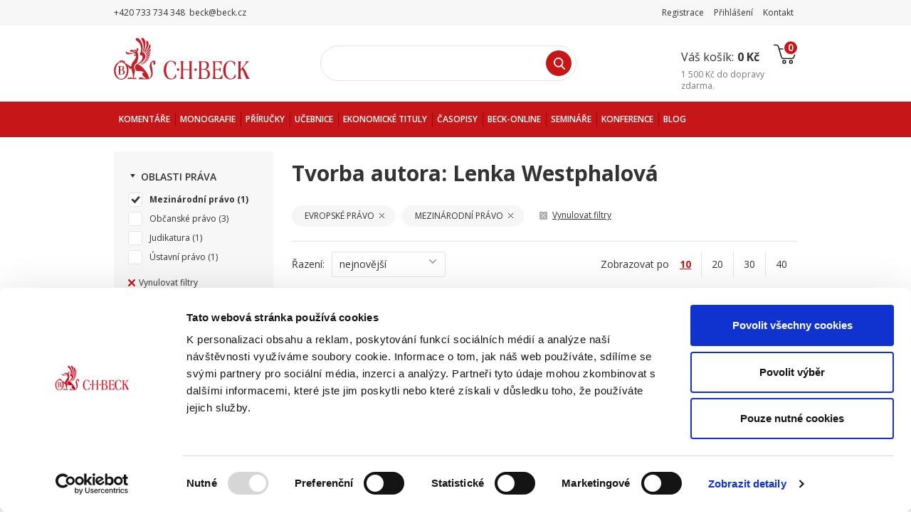

--- FILE ---
content_type: text/html; charset=utf-8
request_url: https://www.google.com/recaptcha/api2/anchor?ar=1&k=6LeXgSoUAAAAALlkOV9cyba7EOcI4CT0WmdbC1o1&co=aHR0cHM6Ly93d3cuYmVjay5jejo0NDM.&hl=cs&type=image&v=PoyoqOPhxBO7pBk68S4YbpHZ&theme=light&size=normal&anchor-ms=20000&execute-ms=30000&cb=e0hfir9nl1pi
body_size: 49494
content:
<!DOCTYPE HTML><html dir="ltr" lang="cs"><head><meta http-equiv="Content-Type" content="text/html; charset=UTF-8">
<meta http-equiv="X-UA-Compatible" content="IE=edge">
<title>reCAPTCHA</title>
<style type="text/css">
/* cyrillic-ext */
@font-face {
  font-family: 'Roboto';
  font-style: normal;
  font-weight: 400;
  font-stretch: 100%;
  src: url(//fonts.gstatic.com/s/roboto/v48/KFO7CnqEu92Fr1ME7kSn66aGLdTylUAMa3GUBHMdazTgWw.woff2) format('woff2');
  unicode-range: U+0460-052F, U+1C80-1C8A, U+20B4, U+2DE0-2DFF, U+A640-A69F, U+FE2E-FE2F;
}
/* cyrillic */
@font-face {
  font-family: 'Roboto';
  font-style: normal;
  font-weight: 400;
  font-stretch: 100%;
  src: url(//fonts.gstatic.com/s/roboto/v48/KFO7CnqEu92Fr1ME7kSn66aGLdTylUAMa3iUBHMdazTgWw.woff2) format('woff2');
  unicode-range: U+0301, U+0400-045F, U+0490-0491, U+04B0-04B1, U+2116;
}
/* greek-ext */
@font-face {
  font-family: 'Roboto';
  font-style: normal;
  font-weight: 400;
  font-stretch: 100%;
  src: url(//fonts.gstatic.com/s/roboto/v48/KFO7CnqEu92Fr1ME7kSn66aGLdTylUAMa3CUBHMdazTgWw.woff2) format('woff2');
  unicode-range: U+1F00-1FFF;
}
/* greek */
@font-face {
  font-family: 'Roboto';
  font-style: normal;
  font-weight: 400;
  font-stretch: 100%;
  src: url(//fonts.gstatic.com/s/roboto/v48/KFO7CnqEu92Fr1ME7kSn66aGLdTylUAMa3-UBHMdazTgWw.woff2) format('woff2');
  unicode-range: U+0370-0377, U+037A-037F, U+0384-038A, U+038C, U+038E-03A1, U+03A3-03FF;
}
/* math */
@font-face {
  font-family: 'Roboto';
  font-style: normal;
  font-weight: 400;
  font-stretch: 100%;
  src: url(//fonts.gstatic.com/s/roboto/v48/KFO7CnqEu92Fr1ME7kSn66aGLdTylUAMawCUBHMdazTgWw.woff2) format('woff2');
  unicode-range: U+0302-0303, U+0305, U+0307-0308, U+0310, U+0312, U+0315, U+031A, U+0326-0327, U+032C, U+032F-0330, U+0332-0333, U+0338, U+033A, U+0346, U+034D, U+0391-03A1, U+03A3-03A9, U+03B1-03C9, U+03D1, U+03D5-03D6, U+03F0-03F1, U+03F4-03F5, U+2016-2017, U+2034-2038, U+203C, U+2040, U+2043, U+2047, U+2050, U+2057, U+205F, U+2070-2071, U+2074-208E, U+2090-209C, U+20D0-20DC, U+20E1, U+20E5-20EF, U+2100-2112, U+2114-2115, U+2117-2121, U+2123-214F, U+2190, U+2192, U+2194-21AE, U+21B0-21E5, U+21F1-21F2, U+21F4-2211, U+2213-2214, U+2216-22FF, U+2308-230B, U+2310, U+2319, U+231C-2321, U+2336-237A, U+237C, U+2395, U+239B-23B7, U+23D0, U+23DC-23E1, U+2474-2475, U+25AF, U+25B3, U+25B7, U+25BD, U+25C1, U+25CA, U+25CC, U+25FB, U+266D-266F, U+27C0-27FF, U+2900-2AFF, U+2B0E-2B11, U+2B30-2B4C, U+2BFE, U+3030, U+FF5B, U+FF5D, U+1D400-1D7FF, U+1EE00-1EEFF;
}
/* symbols */
@font-face {
  font-family: 'Roboto';
  font-style: normal;
  font-weight: 400;
  font-stretch: 100%;
  src: url(//fonts.gstatic.com/s/roboto/v48/KFO7CnqEu92Fr1ME7kSn66aGLdTylUAMaxKUBHMdazTgWw.woff2) format('woff2');
  unicode-range: U+0001-000C, U+000E-001F, U+007F-009F, U+20DD-20E0, U+20E2-20E4, U+2150-218F, U+2190, U+2192, U+2194-2199, U+21AF, U+21E6-21F0, U+21F3, U+2218-2219, U+2299, U+22C4-22C6, U+2300-243F, U+2440-244A, U+2460-24FF, U+25A0-27BF, U+2800-28FF, U+2921-2922, U+2981, U+29BF, U+29EB, U+2B00-2BFF, U+4DC0-4DFF, U+FFF9-FFFB, U+10140-1018E, U+10190-1019C, U+101A0, U+101D0-101FD, U+102E0-102FB, U+10E60-10E7E, U+1D2C0-1D2D3, U+1D2E0-1D37F, U+1F000-1F0FF, U+1F100-1F1AD, U+1F1E6-1F1FF, U+1F30D-1F30F, U+1F315, U+1F31C, U+1F31E, U+1F320-1F32C, U+1F336, U+1F378, U+1F37D, U+1F382, U+1F393-1F39F, U+1F3A7-1F3A8, U+1F3AC-1F3AF, U+1F3C2, U+1F3C4-1F3C6, U+1F3CA-1F3CE, U+1F3D4-1F3E0, U+1F3ED, U+1F3F1-1F3F3, U+1F3F5-1F3F7, U+1F408, U+1F415, U+1F41F, U+1F426, U+1F43F, U+1F441-1F442, U+1F444, U+1F446-1F449, U+1F44C-1F44E, U+1F453, U+1F46A, U+1F47D, U+1F4A3, U+1F4B0, U+1F4B3, U+1F4B9, U+1F4BB, U+1F4BF, U+1F4C8-1F4CB, U+1F4D6, U+1F4DA, U+1F4DF, U+1F4E3-1F4E6, U+1F4EA-1F4ED, U+1F4F7, U+1F4F9-1F4FB, U+1F4FD-1F4FE, U+1F503, U+1F507-1F50B, U+1F50D, U+1F512-1F513, U+1F53E-1F54A, U+1F54F-1F5FA, U+1F610, U+1F650-1F67F, U+1F687, U+1F68D, U+1F691, U+1F694, U+1F698, U+1F6AD, U+1F6B2, U+1F6B9-1F6BA, U+1F6BC, U+1F6C6-1F6CF, U+1F6D3-1F6D7, U+1F6E0-1F6EA, U+1F6F0-1F6F3, U+1F6F7-1F6FC, U+1F700-1F7FF, U+1F800-1F80B, U+1F810-1F847, U+1F850-1F859, U+1F860-1F887, U+1F890-1F8AD, U+1F8B0-1F8BB, U+1F8C0-1F8C1, U+1F900-1F90B, U+1F93B, U+1F946, U+1F984, U+1F996, U+1F9E9, U+1FA00-1FA6F, U+1FA70-1FA7C, U+1FA80-1FA89, U+1FA8F-1FAC6, U+1FACE-1FADC, U+1FADF-1FAE9, U+1FAF0-1FAF8, U+1FB00-1FBFF;
}
/* vietnamese */
@font-face {
  font-family: 'Roboto';
  font-style: normal;
  font-weight: 400;
  font-stretch: 100%;
  src: url(//fonts.gstatic.com/s/roboto/v48/KFO7CnqEu92Fr1ME7kSn66aGLdTylUAMa3OUBHMdazTgWw.woff2) format('woff2');
  unicode-range: U+0102-0103, U+0110-0111, U+0128-0129, U+0168-0169, U+01A0-01A1, U+01AF-01B0, U+0300-0301, U+0303-0304, U+0308-0309, U+0323, U+0329, U+1EA0-1EF9, U+20AB;
}
/* latin-ext */
@font-face {
  font-family: 'Roboto';
  font-style: normal;
  font-weight: 400;
  font-stretch: 100%;
  src: url(//fonts.gstatic.com/s/roboto/v48/KFO7CnqEu92Fr1ME7kSn66aGLdTylUAMa3KUBHMdazTgWw.woff2) format('woff2');
  unicode-range: U+0100-02BA, U+02BD-02C5, U+02C7-02CC, U+02CE-02D7, U+02DD-02FF, U+0304, U+0308, U+0329, U+1D00-1DBF, U+1E00-1E9F, U+1EF2-1EFF, U+2020, U+20A0-20AB, U+20AD-20C0, U+2113, U+2C60-2C7F, U+A720-A7FF;
}
/* latin */
@font-face {
  font-family: 'Roboto';
  font-style: normal;
  font-weight: 400;
  font-stretch: 100%;
  src: url(//fonts.gstatic.com/s/roboto/v48/KFO7CnqEu92Fr1ME7kSn66aGLdTylUAMa3yUBHMdazQ.woff2) format('woff2');
  unicode-range: U+0000-00FF, U+0131, U+0152-0153, U+02BB-02BC, U+02C6, U+02DA, U+02DC, U+0304, U+0308, U+0329, U+2000-206F, U+20AC, U+2122, U+2191, U+2193, U+2212, U+2215, U+FEFF, U+FFFD;
}
/* cyrillic-ext */
@font-face {
  font-family: 'Roboto';
  font-style: normal;
  font-weight: 500;
  font-stretch: 100%;
  src: url(//fonts.gstatic.com/s/roboto/v48/KFO7CnqEu92Fr1ME7kSn66aGLdTylUAMa3GUBHMdazTgWw.woff2) format('woff2');
  unicode-range: U+0460-052F, U+1C80-1C8A, U+20B4, U+2DE0-2DFF, U+A640-A69F, U+FE2E-FE2F;
}
/* cyrillic */
@font-face {
  font-family: 'Roboto';
  font-style: normal;
  font-weight: 500;
  font-stretch: 100%;
  src: url(//fonts.gstatic.com/s/roboto/v48/KFO7CnqEu92Fr1ME7kSn66aGLdTylUAMa3iUBHMdazTgWw.woff2) format('woff2');
  unicode-range: U+0301, U+0400-045F, U+0490-0491, U+04B0-04B1, U+2116;
}
/* greek-ext */
@font-face {
  font-family: 'Roboto';
  font-style: normal;
  font-weight: 500;
  font-stretch: 100%;
  src: url(//fonts.gstatic.com/s/roboto/v48/KFO7CnqEu92Fr1ME7kSn66aGLdTylUAMa3CUBHMdazTgWw.woff2) format('woff2');
  unicode-range: U+1F00-1FFF;
}
/* greek */
@font-face {
  font-family: 'Roboto';
  font-style: normal;
  font-weight: 500;
  font-stretch: 100%;
  src: url(//fonts.gstatic.com/s/roboto/v48/KFO7CnqEu92Fr1ME7kSn66aGLdTylUAMa3-UBHMdazTgWw.woff2) format('woff2');
  unicode-range: U+0370-0377, U+037A-037F, U+0384-038A, U+038C, U+038E-03A1, U+03A3-03FF;
}
/* math */
@font-face {
  font-family: 'Roboto';
  font-style: normal;
  font-weight: 500;
  font-stretch: 100%;
  src: url(//fonts.gstatic.com/s/roboto/v48/KFO7CnqEu92Fr1ME7kSn66aGLdTylUAMawCUBHMdazTgWw.woff2) format('woff2');
  unicode-range: U+0302-0303, U+0305, U+0307-0308, U+0310, U+0312, U+0315, U+031A, U+0326-0327, U+032C, U+032F-0330, U+0332-0333, U+0338, U+033A, U+0346, U+034D, U+0391-03A1, U+03A3-03A9, U+03B1-03C9, U+03D1, U+03D5-03D6, U+03F0-03F1, U+03F4-03F5, U+2016-2017, U+2034-2038, U+203C, U+2040, U+2043, U+2047, U+2050, U+2057, U+205F, U+2070-2071, U+2074-208E, U+2090-209C, U+20D0-20DC, U+20E1, U+20E5-20EF, U+2100-2112, U+2114-2115, U+2117-2121, U+2123-214F, U+2190, U+2192, U+2194-21AE, U+21B0-21E5, U+21F1-21F2, U+21F4-2211, U+2213-2214, U+2216-22FF, U+2308-230B, U+2310, U+2319, U+231C-2321, U+2336-237A, U+237C, U+2395, U+239B-23B7, U+23D0, U+23DC-23E1, U+2474-2475, U+25AF, U+25B3, U+25B7, U+25BD, U+25C1, U+25CA, U+25CC, U+25FB, U+266D-266F, U+27C0-27FF, U+2900-2AFF, U+2B0E-2B11, U+2B30-2B4C, U+2BFE, U+3030, U+FF5B, U+FF5D, U+1D400-1D7FF, U+1EE00-1EEFF;
}
/* symbols */
@font-face {
  font-family: 'Roboto';
  font-style: normal;
  font-weight: 500;
  font-stretch: 100%;
  src: url(//fonts.gstatic.com/s/roboto/v48/KFO7CnqEu92Fr1ME7kSn66aGLdTylUAMaxKUBHMdazTgWw.woff2) format('woff2');
  unicode-range: U+0001-000C, U+000E-001F, U+007F-009F, U+20DD-20E0, U+20E2-20E4, U+2150-218F, U+2190, U+2192, U+2194-2199, U+21AF, U+21E6-21F0, U+21F3, U+2218-2219, U+2299, U+22C4-22C6, U+2300-243F, U+2440-244A, U+2460-24FF, U+25A0-27BF, U+2800-28FF, U+2921-2922, U+2981, U+29BF, U+29EB, U+2B00-2BFF, U+4DC0-4DFF, U+FFF9-FFFB, U+10140-1018E, U+10190-1019C, U+101A0, U+101D0-101FD, U+102E0-102FB, U+10E60-10E7E, U+1D2C0-1D2D3, U+1D2E0-1D37F, U+1F000-1F0FF, U+1F100-1F1AD, U+1F1E6-1F1FF, U+1F30D-1F30F, U+1F315, U+1F31C, U+1F31E, U+1F320-1F32C, U+1F336, U+1F378, U+1F37D, U+1F382, U+1F393-1F39F, U+1F3A7-1F3A8, U+1F3AC-1F3AF, U+1F3C2, U+1F3C4-1F3C6, U+1F3CA-1F3CE, U+1F3D4-1F3E0, U+1F3ED, U+1F3F1-1F3F3, U+1F3F5-1F3F7, U+1F408, U+1F415, U+1F41F, U+1F426, U+1F43F, U+1F441-1F442, U+1F444, U+1F446-1F449, U+1F44C-1F44E, U+1F453, U+1F46A, U+1F47D, U+1F4A3, U+1F4B0, U+1F4B3, U+1F4B9, U+1F4BB, U+1F4BF, U+1F4C8-1F4CB, U+1F4D6, U+1F4DA, U+1F4DF, U+1F4E3-1F4E6, U+1F4EA-1F4ED, U+1F4F7, U+1F4F9-1F4FB, U+1F4FD-1F4FE, U+1F503, U+1F507-1F50B, U+1F50D, U+1F512-1F513, U+1F53E-1F54A, U+1F54F-1F5FA, U+1F610, U+1F650-1F67F, U+1F687, U+1F68D, U+1F691, U+1F694, U+1F698, U+1F6AD, U+1F6B2, U+1F6B9-1F6BA, U+1F6BC, U+1F6C6-1F6CF, U+1F6D3-1F6D7, U+1F6E0-1F6EA, U+1F6F0-1F6F3, U+1F6F7-1F6FC, U+1F700-1F7FF, U+1F800-1F80B, U+1F810-1F847, U+1F850-1F859, U+1F860-1F887, U+1F890-1F8AD, U+1F8B0-1F8BB, U+1F8C0-1F8C1, U+1F900-1F90B, U+1F93B, U+1F946, U+1F984, U+1F996, U+1F9E9, U+1FA00-1FA6F, U+1FA70-1FA7C, U+1FA80-1FA89, U+1FA8F-1FAC6, U+1FACE-1FADC, U+1FADF-1FAE9, U+1FAF0-1FAF8, U+1FB00-1FBFF;
}
/* vietnamese */
@font-face {
  font-family: 'Roboto';
  font-style: normal;
  font-weight: 500;
  font-stretch: 100%;
  src: url(//fonts.gstatic.com/s/roboto/v48/KFO7CnqEu92Fr1ME7kSn66aGLdTylUAMa3OUBHMdazTgWw.woff2) format('woff2');
  unicode-range: U+0102-0103, U+0110-0111, U+0128-0129, U+0168-0169, U+01A0-01A1, U+01AF-01B0, U+0300-0301, U+0303-0304, U+0308-0309, U+0323, U+0329, U+1EA0-1EF9, U+20AB;
}
/* latin-ext */
@font-face {
  font-family: 'Roboto';
  font-style: normal;
  font-weight: 500;
  font-stretch: 100%;
  src: url(//fonts.gstatic.com/s/roboto/v48/KFO7CnqEu92Fr1ME7kSn66aGLdTylUAMa3KUBHMdazTgWw.woff2) format('woff2');
  unicode-range: U+0100-02BA, U+02BD-02C5, U+02C7-02CC, U+02CE-02D7, U+02DD-02FF, U+0304, U+0308, U+0329, U+1D00-1DBF, U+1E00-1E9F, U+1EF2-1EFF, U+2020, U+20A0-20AB, U+20AD-20C0, U+2113, U+2C60-2C7F, U+A720-A7FF;
}
/* latin */
@font-face {
  font-family: 'Roboto';
  font-style: normal;
  font-weight: 500;
  font-stretch: 100%;
  src: url(//fonts.gstatic.com/s/roboto/v48/KFO7CnqEu92Fr1ME7kSn66aGLdTylUAMa3yUBHMdazQ.woff2) format('woff2');
  unicode-range: U+0000-00FF, U+0131, U+0152-0153, U+02BB-02BC, U+02C6, U+02DA, U+02DC, U+0304, U+0308, U+0329, U+2000-206F, U+20AC, U+2122, U+2191, U+2193, U+2212, U+2215, U+FEFF, U+FFFD;
}
/* cyrillic-ext */
@font-face {
  font-family: 'Roboto';
  font-style: normal;
  font-weight: 900;
  font-stretch: 100%;
  src: url(//fonts.gstatic.com/s/roboto/v48/KFO7CnqEu92Fr1ME7kSn66aGLdTylUAMa3GUBHMdazTgWw.woff2) format('woff2');
  unicode-range: U+0460-052F, U+1C80-1C8A, U+20B4, U+2DE0-2DFF, U+A640-A69F, U+FE2E-FE2F;
}
/* cyrillic */
@font-face {
  font-family: 'Roboto';
  font-style: normal;
  font-weight: 900;
  font-stretch: 100%;
  src: url(//fonts.gstatic.com/s/roboto/v48/KFO7CnqEu92Fr1ME7kSn66aGLdTylUAMa3iUBHMdazTgWw.woff2) format('woff2');
  unicode-range: U+0301, U+0400-045F, U+0490-0491, U+04B0-04B1, U+2116;
}
/* greek-ext */
@font-face {
  font-family: 'Roboto';
  font-style: normal;
  font-weight: 900;
  font-stretch: 100%;
  src: url(//fonts.gstatic.com/s/roboto/v48/KFO7CnqEu92Fr1ME7kSn66aGLdTylUAMa3CUBHMdazTgWw.woff2) format('woff2');
  unicode-range: U+1F00-1FFF;
}
/* greek */
@font-face {
  font-family: 'Roboto';
  font-style: normal;
  font-weight: 900;
  font-stretch: 100%;
  src: url(//fonts.gstatic.com/s/roboto/v48/KFO7CnqEu92Fr1ME7kSn66aGLdTylUAMa3-UBHMdazTgWw.woff2) format('woff2');
  unicode-range: U+0370-0377, U+037A-037F, U+0384-038A, U+038C, U+038E-03A1, U+03A3-03FF;
}
/* math */
@font-face {
  font-family: 'Roboto';
  font-style: normal;
  font-weight: 900;
  font-stretch: 100%;
  src: url(//fonts.gstatic.com/s/roboto/v48/KFO7CnqEu92Fr1ME7kSn66aGLdTylUAMawCUBHMdazTgWw.woff2) format('woff2');
  unicode-range: U+0302-0303, U+0305, U+0307-0308, U+0310, U+0312, U+0315, U+031A, U+0326-0327, U+032C, U+032F-0330, U+0332-0333, U+0338, U+033A, U+0346, U+034D, U+0391-03A1, U+03A3-03A9, U+03B1-03C9, U+03D1, U+03D5-03D6, U+03F0-03F1, U+03F4-03F5, U+2016-2017, U+2034-2038, U+203C, U+2040, U+2043, U+2047, U+2050, U+2057, U+205F, U+2070-2071, U+2074-208E, U+2090-209C, U+20D0-20DC, U+20E1, U+20E5-20EF, U+2100-2112, U+2114-2115, U+2117-2121, U+2123-214F, U+2190, U+2192, U+2194-21AE, U+21B0-21E5, U+21F1-21F2, U+21F4-2211, U+2213-2214, U+2216-22FF, U+2308-230B, U+2310, U+2319, U+231C-2321, U+2336-237A, U+237C, U+2395, U+239B-23B7, U+23D0, U+23DC-23E1, U+2474-2475, U+25AF, U+25B3, U+25B7, U+25BD, U+25C1, U+25CA, U+25CC, U+25FB, U+266D-266F, U+27C0-27FF, U+2900-2AFF, U+2B0E-2B11, U+2B30-2B4C, U+2BFE, U+3030, U+FF5B, U+FF5D, U+1D400-1D7FF, U+1EE00-1EEFF;
}
/* symbols */
@font-face {
  font-family: 'Roboto';
  font-style: normal;
  font-weight: 900;
  font-stretch: 100%;
  src: url(//fonts.gstatic.com/s/roboto/v48/KFO7CnqEu92Fr1ME7kSn66aGLdTylUAMaxKUBHMdazTgWw.woff2) format('woff2');
  unicode-range: U+0001-000C, U+000E-001F, U+007F-009F, U+20DD-20E0, U+20E2-20E4, U+2150-218F, U+2190, U+2192, U+2194-2199, U+21AF, U+21E6-21F0, U+21F3, U+2218-2219, U+2299, U+22C4-22C6, U+2300-243F, U+2440-244A, U+2460-24FF, U+25A0-27BF, U+2800-28FF, U+2921-2922, U+2981, U+29BF, U+29EB, U+2B00-2BFF, U+4DC0-4DFF, U+FFF9-FFFB, U+10140-1018E, U+10190-1019C, U+101A0, U+101D0-101FD, U+102E0-102FB, U+10E60-10E7E, U+1D2C0-1D2D3, U+1D2E0-1D37F, U+1F000-1F0FF, U+1F100-1F1AD, U+1F1E6-1F1FF, U+1F30D-1F30F, U+1F315, U+1F31C, U+1F31E, U+1F320-1F32C, U+1F336, U+1F378, U+1F37D, U+1F382, U+1F393-1F39F, U+1F3A7-1F3A8, U+1F3AC-1F3AF, U+1F3C2, U+1F3C4-1F3C6, U+1F3CA-1F3CE, U+1F3D4-1F3E0, U+1F3ED, U+1F3F1-1F3F3, U+1F3F5-1F3F7, U+1F408, U+1F415, U+1F41F, U+1F426, U+1F43F, U+1F441-1F442, U+1F444, U+1F446-1F449, U+1F44C-1F44E, U+1F453, U+1F46A, U+1F47D, U+1F4A3, U+1F4B0, U+1F4B3, U+1F4B9, U+1F4BB, U+1F4BF, U+1F4C8-1F4CB, U+1F4D6, U+1F4DA, U+1F4DF, U+1F4E3-1F4E6, U+1F4EA-1F4ED, U+1F4F7, U+1F4F9-1F4FB, U+1F4FD-1F4FE, U+1F503, U+1F507-1F50B, U+1F50D, U+1F512-1F513, U+1F53E-1F54A, U+1F54F-1F5FA, U+1F610, U+1F650-1F67F, U+1F687, U+1F68D, U+1F691, U+1F694, U+1F698, U+1F6AD, U+1F6B2, U+1F6B9-1F6BA, U+1F6BC, U+1F6C6-1F6CF, U+1F6D3-1F6D7, U+1F6E0-1F6EA, U+1F6F0-1F6F3, U+1F6F7-1F6FC, U+1F700-1F7FF, U+1F800-1F80B, U+1F810-1F847, U+1F850-1F859, U+1F860-1F887, U+1F890-1F8AD, U+1F8B0-1F8BB, U+1F8C0-1F8C1, U+1F900-1F90B, U+1F93B, U+1F946, U+1F984, U+1F996, U+1F9E9, U+1FA00-1FA6F, U+1FA70-1FA7C, U+1FA80-1FA89, U+1FA8F-1FAC6, U+1FACE-1FADC, U+1FADF-1FAE9, U+1FAF0-1FAF8, U+1FB00-1FBFF;
}
/* vietnamese */
@font-face {
  font-family: 'Roboto';
  font-style: normal;
  font-weight: 900;
  font-stretch: 100%;
  src: url(//fonts.gstatic.com/s/roboto/v48/KFO7CnqEu92Fr1ME7kSn66aGLdTylUAMa3OUBHMdazTgWw.woff2) format('woff2');
  unicode-range: U+0102-0103, U+0110-0111, U+0128-0129, U+0168-0169, U+01A0-01A1, U+01AF-01B0, U+0300-0301, U+0303-0304, U+0308-0309, U+0323, U+0329, U+1EA0-1EF9, U+20AB;
}
/* latin-ext */
@font-face {
  font-family: 'Roboto';
  font-style: normal;
  font-weight: 900;
  font-stretch: 100%;
  src: url(//fonts.gstatic.com/s/roboto/v48/KFO7CnqEu92Fr1ME7kSn66aGLdTylUAMa3KUBHMdazTgWw.woff2) format('woff2');
  unicode-range: U+0100-02BA, U+02BD-02C5, U+02C7-02CC, U+02CE-02D7, U+02DD-02FF, U+0304, U+0308, U+0329, U+1D00-1DBF, U+1E00-1E9F, U+1EF2-1EFF, U+2020, U+20A0-20AB, U+20AD-20C0, U+2113, U+2C60-2C7F, U+A720-A7FF;
}
/* latin */
@font-face {
  font-family: 'Roboto';
  font-style: normal;
  font-weight: 900;
  font-stretch: 100%;
  src: url(//fonts.gstatic.com/s/roboto/v48/KFO7CnqEu92Fr1ME7kSn66aGLdTylUAMa3yUBHMdazQ.woff2) format('woff2');
  unicode-range: U+0000-00FF, U+0131, U+0152-0153, U+02BB-02BC, U+02C6, U+02DA, U+02DC, U+0304, U+0308, U+0329, U+2000-206F, U+20AC, U+2122, U+2191, U+2193, U+2212, U+2215, U+FEFF, U+FFFD;
}

</style>
<link rel="stylesheet" type="text/css" href="https://www.gstatic.com/recaptcha/releases/PoyoqOPhxBO7pBk68S4YbpHZ/styles__ltr.css">
<script nonce="wJ-exeWR6IZSNMguHhvJqw" type="text/javascript">window['__recaptcha_api'] = 'https://www.google.com/recaptcha/api2/';</script>
<script type="text/javascript" src="https://www.gstatic.com/recaptcha/releases/PoyoqOPhxBO7pBk68S4YbpHZ/recaptcha__cs.js" nonce="wJ-exeWR6IZSNMguHhvJqw">
      
    </script></head>
<body><div id="rc-anchor-alert" class="rc-anchor-alert"></div>
<input type="hidden" id="recaptcha-token" value="[base64]">
<script type="text/javascript" nonce="wJ-exeWR6IZSNMguHhvJqw">
      recaptcha.anchor.Main.init("[\x22ainput\x22,[\x22bgdata\x22,\x22\x22,\[base64]/[base64]/MjU1Ong/[base64]/[base64]/[base64]/[base64]/[base64]/[base64]/[base64]/[base64]/[base64]/[base64]/[base64]/[base64]/[base64]/[base64]/[base64]\\u003d\x22,\[base64]\\u003d\\u003d\x22,\x22JMK7f8Koa2lII8OPAml2NwTCoC7DhhZ1I8Oew5DDqMO+w5EQD3zDtXYkwqDDoDnCh1BewqDDhsKKGhDDnUPCkMOsNmPDrVvCrcOhA8ORW8K+w5vDtsKAwpsSw53Ct8OdVA7CqTDCu2fCjUNAw5vDhEA0ZGwHIMOfecK5w6DDlsKaEsO6woEGJMOIwq/DgMKGw6/DpsKgwpfCoj/CnBrCikl/MGnDpSvClAbCosOlIcKMV1IvC1vChMOYDHPDtsOuw4zDksOlDQcPwqfDhSzDrcK8w75tw6AqBsKaEMKkYMKMPzfDkn7CrMOqNGRbw7d5wpVOwoXDqmQpfkcXN8Orw6F5dDHCjcKTSsKmF8K0w6pfw6PDgj3CmknCqx/DgMKFLsKsGXpDCCxKWMKlCMOwLMOXJ2Qlw4/Ctn/DrMOsQsKFwq3Cu8OzwrpFSsK8wo3CnxzCtMKBwoXCixV7wq5ew6jCrsKGw5rCim3DrTU4wrvCk8K6w4IMwrvDiy0ewoDCr2xJN8OVLMOnw61Ew6lmw7bCmMOKEDRMw6xfw7/Cs37DkGrDq1HDk1Muw5lyTsKMQW/DpjACdXEwWcKEwqHCog5lw6bDoMO7w5zDqFtHNVQew7zDomPDpUUvOxRfTsKWwqwEesORw57DhAssJsOQwrvCkcKyc8OfD8OJwphKWsO8HRgMSMOyw7XCv8KbwrFrw6c7X37ChBzDv8KAw5nDrcOhIzlrYWoOKVXDjXnCjC/[base64]/CpiHCuzYVcMKBCDcIw7jCkRhobsO6wqLCq1bDgzgywodYwrkdI2fCsm7DhmvDuinDtHjDlR/Ci8OYwpYzw4VAw4LCrElgwrl5wpTCumXChcK8w6DDgsOPT8OKwrlDJE5qwpTCvcO0w4UXw7PCsMKLPwTCsRTDjWXCrsOhScOtw7Bxw5Z0w69pw6MowpgPw5jDmMKIacOawrnDmMKgacKaacK/EcK0M8Ojw67Cp04Ow4Aewp86wqHDrUbDu2PCtjbDnEnDtSzCnhQsRVgvwrfCgwvDvsKBIyo8BF/DosKOeg/[base64]/w7TCr0MWwoLDhMOgw6XCksKfwpHCpsKUSMKqwrJfw5w8wpVow4XClmc/w6TCmyjDiEXDhRNyRcO7wpgSw5o9VcKewrrDjsKtZwXCvA0FWTnCn8O2GsKCwp7DsjLCrHxEa8KRw4g+w4ZiABwPw4zDqsK7ScOleMKpwqpMwrHDgk/Dq8OkDSzDpAnDu8OIw41ZCwzDg2Fpwow0w4YCHmnDqsONw5xHM3XDhMOlVXXDqnQgwojCtiLChWXDjC4Lwr7DkhTDukpVNEQ2w7TCngPDgcKIay9LdMOXJWXCosOtw4nCsTfCn8KCGXYVw4ZUwoNZeS/CpGvDscOKw68Dw4LDkhHDkix5wrrDuSV1SW0ywpdywo/[base64]/Ds8OhwqLCpsO1wossZcKGfi/Ck0jDvsKGwrA9KMO6PhHCrAfDjMKMwpvDkMK+AAnCp8KcSAbCik1UasKRwoXCvsKWw5ATEXF5UhDCgMKiw64QTMOdMnfDkMKJRW7CjcObw5JIRsKjHcKEQMKsC8K5wpFrwo/[base64]/DqcO5ScOACMOzwpBvw70SSyjDp8KrwrbDmQ86cVLCsMOObsKGw5F9wprCinhsE8OSEcKXbGHCkWQ6PlnDqmvDmcO1wronSsK4B8KQw78gRMKJfsK9wrzCgF/CtMKuw7IFbMK2TS82ecK2w6PDp8K8w6fCp3gLw4FPwo7DnG4ibxpHw6XCpCPDoGkbSRAkNEplw4LDvkVfAwwJVMK2w5Yyw4fCjMOVRsOmwoJGPsK4D8KPcl9Gw6HDui/Dv8KhwoXCiSnDhl/Crh4jehkDXw4ae8KbwpRIw4h0AzYzw7rCi3tjw5/CgVpFwqUtAhXCr2YLw6/[base64]/DhGMsAsK0FTLClCXCtk4vwqrCrMKgKRxIw4fDlQPCucOTJcKKw6wXwroGw6sAU8OPBsKjw4nDgsKIPwZMw77DvMKnw7lLdcOKwqHCux7CgsOSw6ROwpHDvsKYwq/Do8KSw5LDkMKvw5B2w5LDsMO6U2ghR8KVwrjDkcO1w7YGODcRwo9iTG/ClALDj8OIw57CgcKHdcKDERTDsGh2w4ouw6lewp3CuzrDt8OMej7DvUTDhMKVwpnDnzLDgW7Cg8Oww75kNQ3Ct29twoBFw7JYw5xDK8OKPgNMw4/DmMKOw7nCqC3CjR/CjlHCsXvCtzxSRcKMLVRXK8Kgwq/DizEZwrfCvC7DicKpKMKdAXnDlcK6w4jCqCXDrzoKw4jCiS0KTg1vw71QNMOVJMK5w6TCvm7ChXTCmcK4esKXTAxxXjwFwrzDk8KLw4rCggdiTwvDiTY9FcOLVhdxOz/Dr0TDrwYwwqgywqQWe8Oiwrg3wpFewqBhccKaVUQbIyXCs3jChywceSIAXAfDvsKvw5cvw5bDv8OFw5U0wovCksKSPithwqPCnCTCgHNMYcO/IcKSwrjCr8OTwp/[base64]/PkDDgMKiwo7Drn7CuMO8a8KAw4/DhsKwS8K9DsOtXAbDlMKdaVTDtcKBE8OBaEvCpcOUVcOYw7FJY8OewqTCsVQowrE2aGgvwpbDgjrDisO6wrPDnsKUJwFpw5/DhcOFwpXDvVfCkQdhwp9xYMOKasOSwqnCkcKpwrrCkFPCvcOuasKbPMKJwqbDvVxEaxpQW8KOQ8OcDcK2wr7Co8Odw5UYw6tvw7TDigoCwpDCrWDDs3/DmmbCknw7w5HDq8KgFcKmwo9LUzk6w4bDlcO2fQ7DgH5Mw5AFwrJVb8K6amNzfsKoLDzDuBpnw60Vwo3DicKqVsKxHcKnwr5Vw57DtcKZRMKoUcKMRsKpMkwFwpzCoMKxOAbCsVjCuMKJQ25ZdTc4CSrCqsOGEMODw7dVOMK5w61aP1PCuz/Cg3/Cg2LCncOUUVPDksOpHsOQw7k0bcKWDCvCrsKEKCkUSsKCHHddw69mQsKYRgrDjsO4woTCshtnesKoUwsRwos5w5PCkMO0JMKiRMOVw65QwoLDpsOGw6PDs3JGCcKpwrdUw6PDsV4sw6DDrD3CrsKcwrY7wpLChD/[base64]/Crz1jw7fDjMKTYQzDuMKBf8OfwofDlQ9OG8O+wpPCnwNVMcOWw6oEw69Ow6vCgS/DliYlOcKPw708w4Rkw6h2QsOAXXLDvsKew5kdYsO3YsKqAx/Dr8KWARMhw6wdw7XCpMK3RAnDjsKUZcOETsKfT8OPSsKxDsOJwr7CrSt8w4hPU8OPa8KPw4d/wosMZ8OzXcO9R8OaBsK7w4wGCEDCsH7DkcOtwqDDqsOvPcKaw7jDqMKow495NsKiNsOKw4UbwpFSw6JYwpB+wq3DsMOZw4PDin9ZRsKsLsK+w4NWwrzCucK+w5UQWSJAwrzCuEdsXzXCjHoPTsKGw7k3wo7Chg19wpDDoSjDtcOdwpXDuMOqw6/ClcKdwrFhYMKLIAHCqMOgPcKZWsKBw7glw6XDhzQKw7nDknF3w4DDhENFfw7DphTChsKnwpnDhsOSw7ZrFApww6HCpcK9f8Kdw6lEwqHCq8Oqw7nDt8KIZ8OTw4jCr2wFw7kIAw0Sw4IGBcOQeRpiw7M/[base64]/DqizDkgphRXvDqFbDp2oiMkXDsTPCkMKcw5vCmcKLw78TXcOlXsOBw5fDkifCmXDChQ/CnijDp3nCrsKpw7x4w5Nyw6lwUCzCj8OMw4LDmcKnw6bCjlnDgsKGw5tONjIowrp5w4ABYxvClcOEw5USw7RkEBXDt8KDQ8KWdVAFwo9QEW/CsMKbwpjDisKcGX7CvSLDv8O5TMKGPsKKw63CgcKUXFFMwqPChcKsD8KHOW/[base64]/wq/CkxfCvsK3wpJkN8KJU3BGwonCoMK5X8KcbEg2T8OUw7cYZsKiSsOWw7IwNGEme8OAQcOKwphgS8O/CMOSwq1Pw5vDkknDrcOFw7LDknXCqcKxUnPDpMKjT8KyXsOTwo/DmjlyLsKSw4vDsMKpLsOBwp8hw7bCkTQCw4gaYcKhwrnCs8OxQcO/[base64]/Cux9jAsKteGvCnXvDsHvCusKQJMOHw4zCqcO+AMOEX1jDkMKVwoN4w641ZcO6wovCuxrCtsK/Xj5TwpNDwo7CkQHCrynCuTcywpxLN0zCoMOtwqfDj8OKTsO3wpjCpwDDlRpdOAfCrDcWcABQw4HCnsOGDMKXw7FZw4HCgn/Cj8OQFkLDscOuwqXCkloDw6BAwonCvDLCk8OEwrAPwrFwMQPDjgrClsKZw6gdwoDCl8KewpPCmMKEFFszwpjDgxdZKm/DvcK8E8O5GcK8wrdQZcK1JMKKwrgnN0pmAQF7wqPDp3zCtV8JDMO6SF7DhcKRL0HCrsK6FMO1w41hXHDChBF6WzvDjEthwopwwrvCu0UJw6wwO8KsdnIDGcKZw4Ikw69KXCkTHsO5w5ImY8K4fcKBXsO1Zj/DpsK5w695wq7CisOew6rDmcO7Sz/ChcKoKcOwC8KCAnvDgQfDmcOKw6bCnsO9w6hJwqbDgMO9w6bCkcOgXFhZFsKtwqFRw7HCnGZ2RjrDuHcSF8O5wp3CpsOww6obYsKvA8OaX8K4w6fCkQZKD8Oqw4rDsV/DsMONRgQXwq3Ds0seHMOzIHHCsMKzw7UGwo9Iw4fDojRlw5XDlMOpw5TDv1hswrbDqMOxA2ZOwqnCvMKJFMK4w5dTYWB+w58KwpTCiW4IwqvCgjJ5WADDryHCqRXDj8KHKMOOwoQ7UQ3Dli7DiBzDmwTCowdlwppDw6QWw5fCtB/CiQrDrMOnPCjCrmjCrMK9f8KMIyYJPkjDvloywqHClcK8w6vCsMOhw6DDqjnDnlXDgmvDhzbDjMKIeMKlwpQuwoNGd2V+wrHCrn1dw4x8G0REw7B0I8KhCBPCvX5Owr4CSMKUBcKKwoI7w4/[base64]/[base64]/ChDVUw6PCkMKFw7lFLmkqF8OrDXnDrMOSwqXDonpPdcOqUjvCmF1Pw6TDnsKwfxDCoVIFw4rDli/CgC5xAVfCiA52HFwLd8KxwrbCghXDu8ONB2Qcw7l/woLCmxYLWsK8ZV/DqnVGwrTCnnBHZMOQw4fDgiZJU2zCvcKtVzABJgbCoVd1wo1Iw7oYV3dnw6IvBcOCU8O4ZCE6UwZNw6LDssO2UjPDjnsdWSvDvn9MXcO/DcKjw6Z7fUFow44Lw57CgibDt8KEwq9hXWzDgsKDVE3Cgx49w4B4CzZVKj9TwoDDhcOZw6XCrsKNw6TDhXnCh0dsOcKnwp5lZ8K6HHjCvUldwoDCtMKRwqLCmMOsw67DlSbClV3CqsONwr10w7/CqMKqVDlSfsK4wp3Dr3bDlybDiQ3CsMKvHCNBFBwbQUhhw4UPw5xTwobChcKpwqlYw53DjGLDlXnDqwYXBMKpNxlfHMKuI8KywovDncKHc0t/w77DpMKbwpRDw4LDg8KfZDnDkMKENwfDrCMdwrkMWMKPUUwGw5oZwpRAwprCrSjCmSE0w6XDrcKcwoxUfsOsw4vDnsK+wpbDlEHCsQFqSAvCicONSj5nwpd1wpRGw7PDmQNNOcOKFFRDOlbDvcKGw63CrzAew4w0cmh/[base64]/ChMOTAMOew7LDkcOSXiTDtwbDh8OPwpI3YC9Gw4MswoIrw4bDgVLDqHIaK8OAKjhQwoTDnGzCmsOMdsKvFMOmR8Ohwo7CmMONw6djT2osw5XDrMKzw7HDq8O6w4IWTsKoVsORw51wwqLDj1/CssOAw4nCvk3Ct3BmMAjDr8K3w54Vw7vDgEfCl8OOXMKID8Kzw5DDrsOmw75kwp3Cpy/CgMK7w6PCljTCn8O7I8K/[base64]/DosKnwrnCihJ/w6TCp8K3w7MWFsOvR8OUI8OEYhB3S8Kbw7zCjk4APsOsVHkeQTnCq0rDpcKtUldRw7jCplQkwr16HgDDunNIwqHCvgvDtWljRmZ8wq/[base64]/w4rDvUJmInPCvsK6AMK8wrTClMKlwqsaw5jChsKKEVHDjsKeYx/CnsKYWS7CoV7CgMOYZxPCrxLDq8K1w6lwF8OSRsKLD8KpABvDssKJRsOhFMOtVMK4wrbClMKgWxtBwp/[base64]/CjxsHw5tcw7B+E23Dm8OEw7bCjsOMw4cqw7jDp8Ogw79HwrEZcMO/KsOeEMKjccO2w7zCpsOLw7bCl8KSJxwcLi1NwrPDrMKsO23Cik99NMO6OsOcw6/Co8KIFMOwW8K5wrjDgsOcwoHCjMO6Kz5hw6l7wrBZEMO7AsKmTMOxw5sCHsK1GUXCgE/Dn8K+wpcqUXjCghbDqsKETsOkUcO2OsO2w6sZIsKCcxYYfivDjELDpMKAw6VQNVvDphZpSihCfxNbEcO4wqLCvcORfsOrD2QdEkvCgcOrc8O9LMKcwqEbf8OOwrN/McO/woFmLwVSBWY/KVIYbMKiO1fCvxzDszEhwr9XwqXCtcKsJkQsw4lcfsK/wrzClsKpw5XCkMOTw5nDnMOsHMOZwqYxw43CtHbCmMKkU8OYAsK4ejzChG5Xw5tPUcOowofCu2lzwqoIScKIDBrCpMK1w45XwqnCu24Ew7/Cl1x7w6DDsDwPw5sYw6ZjIGbCjcO9AsOSw480wqbCg8Kiw6PCjmTDgsKwbsK8w5PDlsK+esOgwq7Ci0fCgsOPVHvCu3ocUMOlwp7Cr8KHDwl3w45GwqhoOlElXsOtwpDDrMOFwpzCv07Ck8O5w6RJJBjClMKwIMKgwr/CsgA7w77CkMO8wqMQHsKtwqYTbcKdFRbCvcOACQrDmEPCkHzCjzvDrMOOwpYRw6zDkQloCzJGw5LDhUzCkjNgNVkYNcOMVcO2VnrDnsKeJ2gIIwbDnEfCisOww6UuwrXDrsKdwrEjw5k5w7nDgSTDqcOfVXTCsQLDqU8/wpbDlsK0w6Y+BsO4w6vDmlljwqnDpcKTwqUnwoDCs1tlb8OWZQ3CisKXAMO+wqEhw4gYQ2DDpcOafh/CqWUVwrUSZsK0wq/[base64]/DpArDjcOWw4lDwrMQwoHDgMOuPMKPw5FkwozDklLDt0Jnw5LDm1nCuSvDpsOUDsO6ScOFCHtGwqpCwp8Nwo/DsxRibAglw6lHAcKfG0oUworCgGYkPDnCocOmbcOowokawqvDmsONSMKAw6vDr8KHOlLDvcKnSMORw5PCqFp3wpUSw7DDoMKgZVYpw5/DoDVSw6LDhlfCsGEmVW/[base64]/w5nCq8OGw74JVjfChMK3YcO3EyDClzHDlUfCksKfHS7DmSHCrVLDicKgwqHCuXg/OlwFdQoldMKqZ8K2woXCoWvDhVMUw4fClnl7P1jDvAbDucO3wpPCt0A0R8OnwoAvw4RmwqPDv8Kfw4EaQsOOGgsmwpdOwpzCkcOgWw8wYgYlw4Idwo1dwoLCiELCpsK4wrcDGsKAwpfCqUfCvT/DlMKwHTPDmz44WBDDpcOBWgsbOjXDkcOkCwxlS8KgwqVvN8Osw4zCoi7DhXNSw7NRB2dFwpU/SXHCtEjCuSzDusONw4vCnS0vFXPCh0UYw63Ct8KnekN0GEHDqRRULsKXwpLDgW7CqwbDi8OTwpTDoT3Ctn3ChcOOwqrCrsKubcOTwoR1a0k5X2PCqm/Cpk5/w6/DocOqeTE5DsO2wq/CoE/CkBdrwq7Di3d5fMK7LlPCjwPCqMKSa8O6fSjDn8OPb8KYI8KJw5vDqWQVKQXDv0FuwqFjwqXDnMKWZsKfMMKXLcO2w5/DlsOnwrhTw4EvwqzDj0DCkiQXVBl5w7hMw5LCnThqDlMwU39nwqUsb3FSF8OSwoLCgC7Djw4gP8OZw6lDw7MxwqHDo8OLwpEjK2rDmsKmCFXCi2QNwpxWwo/CgcKkIcKHw6ZrwpTCsERMIsOEw4bDoz/DjBHDpMKAw7NxwrdiAV9bwq/Dh8KXw6LCoj55worDgMKvwqNsZmtTw6jDrzfCtg95w4XDrxzDlAJcw4nDoQzCjHkUw47CoC3DhsO1IMOpeMKnwqnDqkXCisO6DsOveUFnwo/Dt23Co8KuwpXDmcKGQMO7wo7Dvid1FsKbw5zDh8KPSMKJw4zCrcOCQ8KVwrdhw7pybzM5WsOQBcKCwpx0wpgjwpluUHNQJ37DpADDkMKDwrEcw6ElwrvDoFl/LGbCi1tzJMOJC0JtWsKxGcKVwqTClcK2w4fDsHsRZcOewqXDlMOrYSnCpzMMwp/DmsKIGMKTOG84w5/[base64]/CnEzDrsOGwpPDscKWwoNowqjDs8OyJDHCgFbCjT8QwoZpwpbCgg0Uw73CuTfCjhl/w4zDiiAKFsOOwpTCsyLDgxpkwpY6w5rCmsK5w5kDMXlqGcKbKcKLEcOYwpZ2w6LCoMKxw7A+LgRAIcK3JVVUOGRvwrzDhTLDqTJLbUNkw7bComVqw63ClF94w4jDpmPDqcOUKcKSLnAzw7/ChMKDw6LCk8OXwr3DvMKxwpzDjsKEw4HDgxLDiXIIw75HwrzDtWrCs8KfOFENbxkww4sTIFx7wos+e8OIZVBSbwTCu8Kzw5jDiMKIw7xgw5NswqFUI1nDgyTDrcKccBc8woJLY8KbcsKOwpFkaMK9woxzwoxkAxorwrQbwowzRsOrclDDqC3DkSUBw4/ClMKEwoHCgcO6w4nDmgrDqEbChsKjc8OPw7zCmMKIFsK1w6/CmVVKwqsNAcKEw50AwpdPwqTCrcKxHsKcwrlww5AqG3fDhMORw4XDiRwjw43DgsK/M8O+wrARwr/DrHzDj8Kiw7LCssK7HEHDgX3Dm8Kkw7w+wqvCocKqwqhWwoIUJnrCuxrCnkbDpMO0G8Ksw78vDhjDtMKYwpVxPwvDosKhw4nDp3nCusOtw5nDosOdW0JbesKTBSzCr8OCw5o1KsKpw4xtwpUdw5/[base64]/DhsOcwrbDgMO2w63DhcKELX4Fw5c+WsOWLmPCnMKUwp5/wpvDpsOWAMOTw5HCk3sRwovCjMOvw7s5LDlDwrHDi8KQUwdlZUrDnMOTwpPDjh0lMMKzw6/DhsOnwq/DtsKHExzDu0rDm8OxMsOCw4hMcHskQD3Dh2tjwpbDiS8jUMOpwr7DmsOyVCBCwpw2wpjCpnjDgE5awpkXWsOuFj1Hw4/DmljCmz1oXWrDgAprWcOxOsOjwqPChhAwwrwpTMOtw5LCkMKmO8Knwq3DgcK/[base64]/DvsOZecKoQH7CoQd5wo5ywrDCuCUhFsOLbiQtwpsLacKCwo/Ck3rCkUTCryvChcOPwrXDisKRRMOASEAMwoFXeUJ9FsOzZl3CjMKuIMKWw6Q7MSbDlTEFQADDnsKLw5g/ScKWazRZw7cPw4cMwqlYw5nCkXjCi8KDJhY1N8OfdMOuI8KbelNIwqzDhEgAw5I+GwjCusOPwoATYmNww58ZwqPCjcKRIMKLCgoHYnHCv8K9TcK/SsOldlEjJ07Dp8KRVcOrw73CiwPDvEVzQXHDrmEbenwUw4/DlSfDsh/DrmjCg8OswojDpsOtGcOiOsKmwohxR3pBZ8KDw6/CoMKvEcOyLFxKHsORw7tPwqzDon1Lw57Du8O1wp8Pwrtiw7vCgSnDmnLDskHCrMKkQMKJTSR4wqvDmjzDnDAscmPCoDnDusOYw6TCtMKDYGpkw5/DusK3d1XCpcO8w6sJw4pMZ8KhJMOTPsKNwpRTQcOiw4RMw5rDpl1DUQFmEsK8w7ZiI8KOGSsjKkcTU8KzdsKnwq4Gw514wo1NYMO7NsKSP8O/[base64]/DnXd5AUBEw5HCjMOrcjB8wrjCocKLRDs4bsKKEBNKw6AvwptJHMKYwr5swrDCtxfCm8OQK8OuDFYnGkAlScOOw7EKf8OTwrsMwrIWa1o9wobDr29GwrXDqkTDncOAHMKcwoRfYMKeB8OQacOmwqTDt1pvwq/[base64]/wrBRw5bCnRM0w7xUXsOEwofDkcOYwqhva8OGag5Dwq8SQ8Ocw6PDpBrDqk09PRtpw6onwrvDi8KOw6PDisKNw5jDv8KDI8OrwpbCun49PcK0bcKuwqAiw4jDh8KVel7DhMOHDifCjMOifsOOAw9fw4PCsF3Dol/DrsOkw7PDlMOmLSFvfsKxw4JkXhFiwo3DqisKSsKVw4bCtsO1MGPDkBhubxzChSLDnMKlwo3CnALDjsKvw5fCqj/CtB7CsUkPHsK3HCc+Qh7CkxoHak4bw6jDpcOALSo3dSLDscOkwr8wWQknWQLDqsOuwoLDpsKxwoDCoBTCo8O+w4fCiV5VwoXDnMOiwq3CpsKSD0zDhsKGwrBow6AmwoPDu8O7w5wrw59yKSVBFMOrETzDrCHDmMOAUsO9asK4w5XDmsK/M8OEw7p5L8O1OEPCqAMVw4InW8O8V8Kcf09dw4hOP8KwPUXDosKpIzrDscKvFcO/f2DCoABoPAnCoxrDolhcKcOGU0xXw7/[base64]/[base64]/DcOiwqUAEsKuw6PDqsKVw70Zw78Cwq5SZEwKHsOWwq0ePcKOwozDoMKdw71YIcKnDBoKwoM7XcK5w7XDpBYEwrnDlUgewqkZwrTDicOawr/Cl8Ktw6PDtndgwpvCnjslNX3CicKrw5xhMkMpFXHCvVzCoU5AwqBCwpTDqWALwpzCpRXDuFvDlcKteifDun3DoUs+dEnClcKvSBN7w7zDvHbDlxXDv2N2w5jDjsODwqTDni5/[base64]/DvFTCtjnCvyjCs24qAmUwwpVvwqTDg3R4wp/[base64]/CuFjDnHnCucK1YsKPwoQDXsOpw7A0fsK8L8KME3nDicOGUGPCoz/Dq8OCcwbCrnxPwrcBw5HCnMKNFV/[base64]/CpTl0w74NwojCl8O3WMKtS8OBwqNaKDNswqvDtMO5w7DChMOaw7J5OicfIsOMJ8OwwqRccRd7woNSw5XDp8Opw7Eawp/[base64]/[base64]/DtinDkMK0fRXDijPCtynDmBxtwpFSwo90wpDDjTNdwojCrGJ3w5fDvBbCgGvCvkfDmMKmw5xow5bCs8KBSSLCoHzDjzplDHzDoMO+wrbCvcOcKMKDw7ExwrXDhjB1w67CtGBWbcKIw4PDmMKZGsKewpcvwq7DiMO9bMKDwrfCrh/DhcOJI1Z8Dwddw7HCrxfCrsK1wrpqw63CqMKiw7nCl8KAw44nAgMmwrQiw6VzICYzT8OoC3DCnDF9TsOZwoAxw4JIwonCnyDCq8KaEF/DmcKrwpxKw6AMKsOowqnCmVpAF8OWwoJDd1/CgExqw5zDhyHCk8KgB8K4V8KCEcONwrVhwpPCvMKzBMOqw5TDr8OQRHpqwp5iwo7CmsOGEMOdw7hvwpvDn8OTwrAEWALCt8OVYsKvDMO4Uj5Fw7dOKGsnwpvChMK+wphGG8O7HsOvd8KjwoTCoynCkSwkwoHDrcO2wo/CrADCqkFew5M4TDvCoiFnG8Oww4ZBwrjDn8KcYVUsHsOzUcKxwpvDnsKkw7nCnsO4NX/Dr8OPRcKRw7nDsBfCrsK8AVJNwo4SwrfDh8KHw6ItUMOvQn/[base64]/[base64]/[base64]/LyANw54APn8PBMOVHApAKE7Dl8K7CcKow4PDlMOQw6/DuDsODcOSwoLDrxtlF8O0w5UBEVbCjVtyTnhpw6/DnsOswprDr2vDtytweMKZQ1k3woLDsgZEwq3DoEDCrX90w4/DswY7OhfDtEhpwqXDi0TCkMKQwocmS8Kfwo5ZPQjDrDrDvl1kcMKQw4k7AMOxCipLAjQlVg/Cl29HZ8OlE8OswrQGGWkHwp0swqTCg1ViUsOQLMKiUTHDjQsTXsO1w5DDh8OobcOjwolmw4LDl35JK1IcK8O4BQDCkcOEw5wqKcOewppvOnwlwoPDt8OIw7vCrMKjPsK2wp0aFcKCw7/DihrDpcOdMcKww49ww77DomYNVzTCs8OHCHhlMMOOIgcRLRzDvlrCtsOxw7fCtlYoB2AuOw/DjcKeUMO2dBEuwp8XCMONw5xGMcOJH8OFwplEJFl6wrvDkMOddzrDuMKEwoxHw4fDt8Oxw4TDgVnCvMONwrxMLsKSQV/Dt8OGwpXDiDRTKcOlw7x7wrfDnRwNw5LDqcK0wpHDm8O0w4tHw77DgcKYwppsGEV8DUUbTgjCtTNOHWVZTioUwrY8w4BeVMOOw4IMZA/DvMOaFMKhwqgVw7Myw6bCv8OrfitSJknDl0kAwqXDkgwwwoPDlcOLSMKJJAPDlMObZl/[base64]/DscOiw6HCgA/[base64]/[base64]/wpJ5w4sdw7TDi3gPR2/CsH1fJ0Eaw5M5Az0mw5VOayPCrcKIV1lnSmoswqHCgjZ7YsO8w5YGw4DChsKoExBZwpXDliNqw4o5GHbDhE1tL8Ogw5Zqw5fCqcOtVcKkOTPDvFVcwq/CrcOBRwRZw4/CrkcWwprDlnnCtMKLwpgKD8K3wox+EcOEHB/DgwluwqoTw6Mdwq3DkQfDqMKvNXfDpDXDgRvDpSnCmmBrwrw6RGDCoGTDu0cPKMOTwrjDncKpNi7Cv2B/w7zDlcOHwq15PWvCqcKLRMKRKcOBwqxrQQvCtMKtZh3Dp8KlWEpPVMOow6rCig3Ck8KWw5PCmD7CqxQfw5/Dg8KUVsKDw6PCpcKlw5fCpn3DpTQpB8KYP2HChkLDvU0DW8K8AChew61kGSVOAMOVwpLCm8KLfsKzwojDplQAwqwbwqLClyfDrMOKwpxfworDqwnDhRfDlltCfcOuPBrCsQ/DljnDq8O6w783w5LCtMOgDw7CshBDw7pIdcKaCHHDpD8MRGzDicKMf0kawoVGw4hbwosTwop2bsKUCsKGw6IMwpNgIcOrccKfwpkpw6LDgXh0wq5qwonDt8KUw7/CsBFJw6jCicOwJcOYw4PCm8OXw6IyS2oAAsOWEcOSd1BWw5YeJsOCwpTDmzkfFgXCosKGwqBNNMKhWV7Dq8KOFGd0wrB9w7/DgFbDl2ZPEjbCj8KLA8K/[base64]/[base64]/w5pdc8OYbSPCrsOpIWl5KsO/w4IEZ0cmwoVzwo7DkTUeRsKIwrF4w596OsOnY8KlwqvDmcKSN3fCnjLCvwbDi8K6DMKrwpFAHyTCtznCscObwoPDtMKuw6fCq2vCmMOMwo3DvsOWwqjCt8O/OsKIe246NTPCrcOGw4TDq0BrVAhaIcODID8ewr/DghnDo8OcwoTDocOew73DpxXCkwESw7PCohjDlBogw6vCnMKCZ8K8w7TDrMOCw707wpp0w7PCtUkjw4Rdw69/dsKTw7jDjcOINcKuwrzCpjvCnMKtwrjCqMKwRHTCgsOlw6UCw55gw5cdw5kAw7bDhArCu8Kcw4PCnMK7wp/DusKew7NtwqzClwHDilYwwqvDhxfChMOgIAltfinDmADCon5SWlVpw6HDhcKWw7jCpcOaC8OdBmN0w5ZSw7R1w57Ds8Krw4xVFcOdbXAAKMObw44hw6tlTlVxw705SMOSw4Q/w7rDpcOxw4oaw5vDtMOnS8KRM8OyQMO7w5XDhcOLw6M7aUheUEgZT8Kpw4TDgcKGwrLCisONw5Newr0fHFYjXmnClC9Aw60UMcOVwobCvyHDicK6Tj/CjsO0w6zCl8KReMO0w73DjcKyw7jDoxDDlEcuwqfDjcOzwpkQwrw9w4rChsOhw5gyQMO7KcOuacOjw5DCvCxZTH47wrTDvy0JwrTCisO0w757PMOfw50Xw5HCiMK2w5xkwoE3KSJaKcKPwrVawqR4Z27Dk8KYBx4/w7slLkvCl8O3w5VKZcKkwrzDlGoJwrZDw7XChG/CrH4ywpnDuUBvX3cyMHJFAsK+woAxw5kofMO0wqo0wqBGeSHCqsKnw4MZwoJ7D8Otw4TDnyQ/wqrDuXnDs31QO0gIw6MAXcK4AsKhw4Iuw7EuGsKew7PCqEDCkz3CsMOUw73CvMOnaznDjS/CoQdzwq8Nw5VCLy8Uwq/Dq8KmJXBtesOgw6tya3YlwpoLIjbCtgUNW8OBw5QkwrtHP8OtWMKsdjMtw4vDmSgODBUZUMO7w6s/K8KMw5rCll8nwr3CpsOqw5Frw6hFwozCrMKQwq3Cl8KDND3DvsOQwqlfwqZUwpJPw7IRacOINsOqw7Iow59BDgLCgELCqcKhTMO2bh8ewpUdYMKcS1/Cqi0tWcOpPcKJC8KxfsO6w6DDmcOFw6XCoMK/OcO1UcORw5bCtXwdwrjDgRnDicKzQW3Cuk9BGMOiQcOgwqvCgigASMKfN8KfwrxsS8OyeC4jUQzCkQgVwrrCvcKiw4xMwooZJnRhABnCshDDpMK2w6koBVljwr3CvwjDglBZNjoGfcOUwphJDTFJLMOcw4/DrMKBW8KAw5V/GAElCcO2w5MHM8KTw5TDgMOrKMOvJC5dwqTDqn/DjsOpDADCosOhfFksw4LDtSHDumHDg1AIwpFDwpwGw5FiwrrCpB/CkS3DiwVAw7Ulw4Y8w4HDmsKTwpfCnMOlPAnDosOzQQYqw4ZswrJjwqRHw60LFHN2w7PDjMODw4HCg8KRwpVNdFVcwolcc3TCn8O5wq7CtcK/wqIDw5oJJ1JsKhB0eXZWw45owrXCv8KFw4zCjBbDmsKew4/DsFdBw5JJw6dww6PDlgfDp8Kow7vCssOyw4DCrhp/b8K0WMKXw7UTYcO9wpHDicONH8OLQcOAwr/Dh3w3w6p3w4zDhsKNBsOeEmvCr8OtwpRDw5HDlcO6w4PDlFYDw5vDuMOVw6ALwrLCuX5uw5dwCcKJworDk8KeJT7DvMOgw4lMVcOqXcOXwpfDnGbDqnwow5/[base64]/[base64]/CisOQwq3CmmlvJQXDh1/CksOowo/[base64]/Ci8KywpjDiDTChMKwwoPDnzZDJVQ8O1LCpBPDpcOWw5hkwoUREcONwrLCmcOGw6UTw7tfw5kswqx+wql5CsO+AMKTDcOLDcK5w5csCsO0e8O9wpjDpT/CucOGC3/Cj8OvwoNmwplrXEpSVXPDhWBtwpjCpsOWSFIvwpDCmHPDuz8PXMKSQE1XbzUSH8KyfUVKMcOCIMOxcW7DpMOrRFHDisOgwr9zZ1XClsO/w6vDh1DCtFDDpm4Nw4nChMK7ccKZVcK9InDDhMOPPcOSwqPCn0nDuilGw6HDrcK0w4PDhmXDnznCgcOGNMK8G0BkK8KQw5fDvcKuwoFzw6zDr8O8dMOpw711wo4+TD7Dh8KFw5Q6XQMywoBQFQjCrTzCgizCmRt6w58QdsKFwrDDoAhqwodpK1DDpz/ClcKDLFNbw5wdUcOrwq1oWMK5w6AsG1/ClUrDvhJTwqnDtcK6w4Mjw59/ByDDsMKZw7XCrRQ8w47Di3zDhMOMKyRUw5UtccO9w4FtV8KRacKxBcKqwr/CksK2wqgFPsKKw4YACRzCsA8MJ1DDhgRFVcKkEMOqMHU1w5FpwqjCvsKCTsORw5jCjsO5XMOVLMOQXMKWw6rDs3bDvUVeYj5/w4jCkcK6dsKnw6zDmMKJJHoeTBlhIMOCa3TCicOsNkrDh3IldMOdwrPDvMOLw48SYMK6BcOBwq4+wq9gOQTCh8K1w5vCvMKsLCgtw691w4fCvcOBMcK/[base64]/w41Qw4rDs3Aaw4kUQEhiakDChzYKBMKKCsKlw5R0QcOLw4PCnsKCwqITPBTCjMOCw5rDncKbcsKKIBBZHm0Iwqomw6UNw6B8w7bCtAPCoMKdw50swqVcKcOANA/[base64]/DpiTCvz8SwoHDscO6w7pbw5EkOsOVNl/DqMKGBsOTwrvDkTsmwpDDiMK7BxkmesOeZ34Db8KaQDXDmsKRw6vDqWVWFhMOw5/CoMOxw4p0wrXDoVXCq3d6w7LCpzluwp0gdxYKRlTCi8KJw7HCocOuw7wsPyjCmiMUwrV/FcOPR8K/wovCjCQkcRLCuUvDmFMVw4odw6DDrCVefkdgL8OOw7ZOw4Aowrw2wqfDjRjCoRvCjsOOwqLDtQsuVMKUwp3Dtzg5KMOLw57DqsOGw6nDnTjCmVFxC8K5JcKQYMKTw4bDn8KEBBh4wqfCqcK/eWNzBsKePhvCvGcUwqdlXFBIecOQcGXDq3nCi8OAJMOwcyzClH0AZ8K8fMKlw47CngR3WcOiwq3Cs8KMw5XDuxd+w5BbH8OXw7AZLEHDmztSFUJlw4QGwoYRPsOxFThdTcKrc0vDlg8QTMOjw5AWw5XCoMOFWcKqw6/Dr8K8wqsZBDvCpMKEwqXCp2HCtHUGwpIQwrNvw7jCky7Cq8O+PsKyw68RJMKXQMKMwpJLJcOxw7xDw4PDssKmw6HCsC7CuHtgaMOcw7I6OBbCmcKWF8OuZ8OBVTdJF0vCucOaXTohRMOyTsOmw6hbH1vDplY9DGtZwqVbw7wWBMKgf8OGwq/CsybCiEZvWVnDvTDDjMOjHMK/[base64]/Dh1pOesKtSXDDqF7ChGfDvyV0I8KeCsK7w6jCvMKUw4bDo8OqaMK4w63Cn0/DlDrDuRVHwq05w6JIwrxNDsKBw6TDgcOJCcKWwqTChyDDlsKzQcOLwo/Ch8Oew57CnMKCw4lUwol3w5h4QXXCnw3DglE9UcKNYcOcYcK9w6HDpi9Kw4t6bT7Cnhwyw6kfATfDnMKLwqbDn8Kdwo/DkSAZwrrCsMOhG8OSw7sEw7A9GcK/w4s1GMO4wp7Dq3DCisKaw4/[base64]/[base64]/CksKxTMOPRi7DlQ5tJBXDtnHCoMONScKTExgIR1fDhsOiw4nDjSXCmiQTwofCvy3CsMKrw6vDk8O2OMODw4rDisKaURAWH8Kow4DDl3pxw7nDjHrDssKjBG3DrE9jWHtyw6/CsVfCksKbwrTDjHxfwrQ4w7NVwrEmNm/[base64]/wqbCvi5cwpXDk8OJNcOiVMONMnjDoFbCkMOuHMOWw5JBw5zCjsOIwo7DiRZrA8OIUHTCuVjCqQHCvDvDrEodwoowRsKWw57DoMOvwoZEYRPDp1xgN1TDrcOBfsKQWjZDw5kkUsO7McOnwo/Ci8KzKlTDjsOlwqfCrDF9wpHCucOaHsOgT8ODWhTCq8O3ccO/WhcPw4dJwqrCs8OVJMOONMOhwrvCvAPCp1IFwrzDsgHDtWdGwpzCokosw6taGkkZw6Mnw4dIBXnDtzzClMKFw6rCg0vCtcKINcOGRG5OEsOPHcOCwrnDt1rCoMONfMKCMDjCu8KVwqfDtsKPIDjCoMOCYsK2wpNDwoTDt8Ouw5/Ci8OXTXDCrGjClcK1w742w5vCuMOwZw4tLCNXwp/[base64]/[base64]/[base64]/aCrDqBYwZcKSYVjDmMOyc8O5woBwRVnDjsOEYQnCvsO5Nn9sJMKbCMKYR8KFwpHCqsKSw411VMKXGsOkw4FeEHPDjsOfanrCrGF4wpYcwrN3TWfDnHMjwpNWckPCuTzCi8OcwqsewrlQBsK/VcOJUcOrSsO+w4/DqMO4w5jCv2NFw4IgLQBHXw8UBMKQQMK0FsKWVsKJTwsHwp48wqzCtsOBM8K8fMOTwo1sQ8OOwqMVw5vCjMO1wr9Pw74ywqvDggAgRjXClcOxecKywpjCoMKpKsKeUsOKKALDjcKRw7vCkjlRwo/DjcKvA8KZw58aWMOkw7TCvSNGHgUTwrNiTm7DnWZUw7zCk8KBwoUuwp3DjcOdwpTCtsOAM2/[base64]/CtMOTwovChcOvBHECIlhLDsKuwqNFw7R3wrnDvsOPw7rCtE5xwoBOwpjDkcOkwpHCjcKcBhA+wpQ0BhslwqrDjBV4wrt0w53DmcKVwpBYODMYWcOkw6NVwp0VDRlFYMOGw5Y4YUsQORLDh0rDoB0Zw7LCtUDCocOBP2N2TMKuwqHDlw/CvgMoKyvDk8OKwr0Zwr9IEcOow4TDisKtwq7DuMOKwpjCucKtBsO9w5HCgy/CgMORwqZNUMKeIF9awojCicOVw7fCpQLChEV2w7rDnHsVw6FIw4bCpcOkOSXChsODw5B+woXChU0hdRHCsk/CrsKsw6nCj8KiFsKow5Q3H8KGw4LCssOwSDfCllXDomAQw4jDvybCl8O8N2hYenHDkMOAG8OheCPDgR3DvcK0w4ATwo/CrlDDsDdIwrLDk3fChWvCncORS8OMw5PCg1RLIHfDmjRCE8OLOMKUTlcuMFHDvEwtYVjCgxsnw7txwr3CusO0bcOTwqPChMOGwo/Cp3lrJsKnRnPCryE9w5zCoMKOQHsZQMKkwqUhw4wDETPDosKVX8KpFnDDvGDDpsKawoRRGU56dVs1woRVwoxWw4LDiMOBwp7DiUfCizgOesKYw4J5M1zCnsK1wpNiLXZdwpA4L8K7NFnDrFoXw57Dri/CtGknX0oCHxrDiFEsw4PDkMOwfCFYGcODwoFOfMOlw4jDrRUGCE0xS8OrQsKrwpTDpcOrwq8Cw7nDoEzDvMKZwrMbw5B8w4ZdWmLDk3Ivw4vCnmfDgsKUf8K9woMlwr/DvcKBesOQVMK/[base64]/DlhEW8KlNR5fw6/Cq8KlCQdGN8KyFjBjwo/CuA\\u003d\\u003d\x22],null,[\x22conf\x22,null,\x226LeXgSoUAAAAALlkOV9cyba7EOcI4CT0WmdbC1o1\x22,0,null,null,null,1,[21,125,63,73,95,87,41,43,42,83,102,105,109,121],[1017145,797],0,null,null,null,null,0,null,0,1,700,1,null,0,\[base64]/76lBhnEnQkZnOKMAhmv8xEZ\x22,0,1,null,null,1,null,0,0,null,null,null,0],\x22https://www.beck.cz:443\x22,null,[1,1,1],null,null,null,0,3600,[\x22https://www.google.com/intl/cs/policies/privacy/\x22,\x22https://www.google.com/intl/cs/policies/terms/\x22],\x22ZKPII53xxGdPnR+CmkR9w6noWJdfu7SO61m6aBEQdd4\\u003d\x22,0,0,null,1,1769456338628,0,0,[169,202,138,119,59],null,[99],\x22RC-JDrKeSbVQSpkDg\x22,null,null,null,null,null,\x220dAFcWeA6P-qfD7e1ZNAQcRIRSZwvD6PpMthQnlnemTkYJHSQ7hlKXU5slOuzJSX0oZ3X9wW7iE3KiNDoWvebdCR30ZGPK-OqaIA\x22,1769539138806]");
    </script></body></html>

--- FILE ---
content_type: text/css
request_url: https://www.beck.cz/media/css_secure/6f7df8d3b1a60f81b660af9d9411bb54-1768987661.css?v1
body_size: 140551
content:
.mfp-bg{top:0;left:0;width:100%;height:100%;z-index:1042;overflow:hidden;position:fixed;background:#0b0b0b;opacity:0.8;filter:alpha(opacity=80)}.mfp-wrap{top:0;left:0;width:100%;height:100%;z-index:1043;position:fixed;outline:none !important;-webkit-backface-visibility:hidden}.mfp-container{text-align:center;position:absolute;width:100%;height:100%;left:0;top:0;padding:0 8px;-webkit-box-sizing:border-box;-moz-box-sizing:border-box;box-sizing:border-box}.mfp-container:before{content:'';display:inline-block;height:100%;vertical-align:middle}.mfp-align-top .mfp-container:before{display:none}.mfp-content{position:relative;display:inline-block;vertical-align:middle;margin:0 auto;text-align:left;z-index:1045}.mfp-inline-holder .mfp-content,.mfp-ajax-holder .mfp-content{width:100%;cursor:auto}.mfp-ajax-cur{cursor:progress}.mfp-zoom-out-cur,.mfp-zoom-out-cur .mfp-image-holder .mfp-close{cursor:-moz-zoom-out;cursor:-webkit-zoom-out;cursor:zoom-out}.mfp-zoom{cursor:pointer;cursor:-webkit-zoom-in;cursor:-moz-zoom-in;cursor:zoom-in}.mfp-auto-cursor .mfp-content{cursor:auto}.mfp-close,.mfp-arrow,.mfp-preloader,.mfp-counter{-webkit-user-select:none;-moz-user-select:none;user-select:none}.mfp-loading.mfp-figure{display:none}.mfp-hide{display:none !important}.mfp-preloader{color:#CCC;position:absolute;top:50%;width:auto;text-align:center;margin-top:-0.8em;left:8px;right:8px;z-index:1044}.mfp-preloader a{color:#CCC}.mfp-preloader a:hover{color:#FFF}.mfp-s-ready .mfp-preloader{display:none}.mfp-s-error .mfp-content{display:none}button.mfp-close,button.mfp-arrow{overflow:visible;cursor:pointer;background:transparent;border:0;-webkit-appearance:none;display:block;outline:none;padding:0;z-index:1046;-webkit-box-shadow:none;box-shadow:none}button::-moz-focus-inner{padding:0;border:0}.mfp-close{width:44px;height:44px;line-height:44px;position:absolute;right:0;top:0;text-decoration:none;text-align:center;opacity:0.65;filter:alpha(opacity=65);padding:0 0 18px 10px;color:#FFF;font-style:normal;font-size:28px;font-family:Arial, Baskerville, monospace}.mfp-close:hover,.mfp-close:focus{opacity:1;filter:alpha(opacity=100)}.mfp-close:active{top:1px}.mfp-close-btn-in .mfp-close{color:#333}.mfp-image-holder .mfp-close,.mfp-iframe-holder .mfp-close{color:#FFF;right:-6px;text-align:right;padding-right:6px;width:100%}.mfp-counter{position:absolute;top:0;right:0;color:#CCC;font-size:13px;line-height:20px;white-space:nowrap;padding:15px 0}.mfp-arrow{position:absolute;opacity:0.65;filter:alpha(opacity=65);margin:0;top:50%;margin-top:-55px;padding:0;width:90px;height:110px;-webkit-tap-highlight-color:transparent}.mfp-arrow:active{margin-top:-54px}.mfp-arrow:hover,.mfp-arrow:focus{opacity:1;filter:alpha(opacity=100)}.mfp-arrow:before,.mfp-arrow:after,.mfp-arrow .mfp-b,.mfp-arrow .mfp-a{content:'';display:block;width:0;height:0;position:absolute;left:0;top:0;margin-top:35px;margin-left:35px;border:medium inset transparent}.mfp-arrow:after,.mfp-arrow .mfp-a{border-top-width:13px;border-bottom-width:13px;top:8px}.mfp-arrow:before,.mfp-arrow .mfp-b{border-top-width:21px;border-bottom-width:21px;opacity:0.7}.mfp-arrow-left{left:0}.mfp-arrow-left:after,.mfp-arrow-left .mfp-a{border-right:17px solid #FFF;margin-left:31px}.mfp-arrow-left:before,.mfp-arrow-left .mfp-b{margin-left:25px;border-right:27px solid #3F3F3F}.mfp-arrow-right{right:0}.mfp-arrow-right:after,.mfp-arrow-right .mfp-a{border-left:17px solid #FFF;margin-left:39px}.mfp-arrow-right:before,.mfp-arrow-right .mfp-b{border-left:27px solid #3F3F3F}.mfp-iframe-holder{padding-top:40px;padding-bottom:40px}.mfp-iframe-holder .mfp-content{line-height:0;width:100%;max-width:900px}.mfp-iframe-holder .mfp-close{top:-40px}.mfp-iframe-scaler{width:100%;height:0;overflow:hidden;padding-top:56.25%}.mfp-iframe-scaler iframe{position:absolute;display:block;top:0;left:0;width:100%;height:100%;box-shadow:0 0 8px rgba(0,0,0,0.6);background:#000}img.mfp-img{width:auto;max-width:100%;height:auto;display:block;line-height:0;-webkit-box-sizing:border-box;-moz-box-sizing:border-box;box-sizing:border-box;padding:40px 0 40px;margin:0 auto}.mfp-figure{line-height:0}.mfp-figure:after{content:'';position:absolute;left:0;top:40px;bottom:40px;display:block;right:0;width:auto;height:auto;z-index:-1;box-shadow:0 0 8px rgba(0,0,0,0.3);background:#fff}.mfp-figure small{color:#BDBDBD;display:block;font-size:12px;line-height:14px}.mfp-figure figure{margin:0;padding:2vh}.mfp-bottom-bar{margin-top:-36px;position:absolute;top:100%;left:0;width:100%;cursor:auto}.mfp-title{text-align:left;line-height:20px;color:#F3F3F3;word-wrap:break-word;padding:15px 0;font-size:13px;padding-right:45px}.mfp-image-holder .mfp-content{max-width:100%}.mfp-gallery .mfp-image-holder .mfp-figure{cursor:pointer}@media screen and (max-width: 800px) and (orientation: landscape), screen and (max-height: 300px){.mfp-img-mobile .mfp-image-holder{padding-left:0;padding-right:0}.mfp-img-mobile img.mfp-img{padding:0}.mfp-img-mobile .mfp-figure:after{top:0;bottom:0}.mfp-img-mobile .mfp-figure small{display:inline;margin-left:5px}.mfp-img-mobile .mfp-bottom-bar{background:rgba(0,0,0,0.6);bottom:0;margin:0;top:auto;padding:3px 5px;position:fixed;-webkit-box-sizing:border-box;-moz-box-sizing:border-box;box-sizing:border-box}.mfp-img-mobile .mfp-bottom-bar:empty{padding:0}.mfp-img-mobile .mfp-counter{right:5px;top:3px}.mfp-img-mobile .mfp-close{top:0;right:0;width:35px;height:35px;line-height:35px;background:rgba(0,0,0,0.6);position:fixed;text-align:center;padding:0}}@media all and (max-width: 900px){.mfp-arrow{-webkit-transform:scale(0.75);transform:scale(0.75)}.mfp-arrow-left{-webkit-transform-origin:0;transform-origin:0}.mfp-arrow-right{-webkit-transform-origin:100%;transform-origin:100%}.mfp-container{padding-left:6px;padding-right:6px}}.mfp-ie7 .mfp-img{padding:0}.mfp-ie7 .mfp-bottom-bar{width:600px;left:50%;margin-left:-300px;margin-top:5px;padding-bottom:5px}.mfp-ie7 .mfp-container{padding:0}.mfp-ie7 .mfp-content{padding-top:44px}.mfp-ie7 .mfp-close{top:0;right:0;padding-top:0}.mfp-bg{background-color:#fff;opacity:0.95;filter:alpha(opacity=95)}.popup_size{box-shadow:0 0 8px rgba(0,0,0,0.6);position:relative}.mfp-close-btn-in .mfp-close{color:#333}.mfp-title,.mfp-counter{color:#333}.mfp-iframe-holder .mfp-content,.modal-box{width:790px;margin:20px 0}@media screen and (max-width: 800px) and (orientation: landscape), screen and (max-height: 300px){.mfp-img-mobile .mfp-bottom-bar{padding:0}.mfp-title{padding:5px 36px 5px 5px}.mfp-title:empty{display:none}.mfp-title,.mfp-counter,.mfp-close-btn-in .mfp-close{color:#fff}}html{margin-right:0 !important}.popup_size .mfp-close{display:none}.mfp-close-btn-in .mfp-close{display:none}html{-webkit-font-smoothing:antialiased}.tooltipster-default{border-radius:5px;border:2px solid #000;background:#4c4c4c;color:#fff}.tooltipster-default .tooltipster-content{font-family:Arial, sans-serif;font-size:14px;line-height:16px;padding:8px 10px;overflow:hidden}.tooltipster-icon{cursor:help;margin-left:4px}.tooltipster-base{padding:0;font-size:0;line-height:0;position:absolute;z-index:9999999;pointer-events:none;width:auto;overflow:visible}.tooltipster-base .tooltipster-content{overflow:hidden}.tooltipster-arrow{display:block;text-align:center;width:100%;height:100%;position:absolute;top:0;left:0;z-index:-1}.tooltipster-arrow span,.tooltipster-arrow-border{display:block;width:0;height:0;position:absolute}.tooltipster-arrow-top span,.tooltipster-arrow-top-right span,.tooltipster-arrow-top-left span{border-left:8px solid transparent !important;border-left:8px solid rgba(255,255,255,0) !important;border-right:8px solid transparent !important;border-right:8px solid rgba(255,255,255,0) !important;border-top:8px solid;bottom:-7px}.tooltipster-arrow-top .tooltipster-arrow-border,.tooltipster-arrow-top-right .tooltipster-arrow-border,.tooltipster-arrow-top-left .tooltipster-arrow-border{border-left:9px solid transparent !important;border-left:9px solid rgba(255,255,255,0) !important;border-right:9px solid transparent !important;border-right:9px solid rgba(255,255,255,0) !important;border-top:9px solid;bottom:-7px}.tooltipster-arrow-bottom span,.tooltipster-arrow-bottom-right span,.tooltipster-arrow-bottom-left span{border-left:8px solid transparent !important;border-left:8px solid rgba(255,255,255,0) !important;border-right:8px solid transparent !important;border-right:8px solid rgba(255,255,255,0) !important;border-bottom:8px solid;top:-7px}.tooltipster-arrow-bottom .tooltipster-arrow-border,.tooltipster-arrow-bottom-right .tooltipster-arrow-border,.tooltipster-arrow-bottom-left .tooltipster-arrow-border{border-left:9px solid transparent !important;border-left:9px solid rgba(255,255,255,0) !important;border-right:9px solid transparent !important;border-right:9px solid rgba(255,255,255,0) !important;border-bottom:9px solid;top:-7px}.tooltipster-arrow-top span,.tooltipster-arrow-top .tooltipster-arrow-border,.tooltipster-arrow-bottom span,.tooltipster-arrow-bottom .tooltipster-arrow-border{left:0;right:0;margin:0 auto}.tooltipster-arrow-top-left span,.tooltipster-arrow-bottom-left span{left:6px}.tooltipster-arrow-top-left .tooltipster-arrow-border,.tooltipster-arrow-bottom-left .tooltipster-arrow-border{left:5px}.tooltipster-arrow-top-right span,.tooltipster-arrow-bottom-right span{right:6px}.tooltipster-arrow-top-right .tooltipster-arrow-border,.tooltipster-arrow-bottom-right .tooltipster-arrow-border{right:5px}.tooltipster-arrow-left span,.tooltipster-arrow-left .tooltipster-arrow-border{border-top:8px solid transparent !important;border-top:8px solid rgba(255,255,255,0) !important;border-bottom:8px solid transparent !important;border-bottom:8px solid rgba(255,255,255,0) !important;border-left:8px solid;top:50%;margin-top:-7px;right:-7px}.tooltipster-arrow-left .tooltipster-arrow-border{border-top:9px solid transparent !important;border-top:9px solid rgba(255,255,255,0) !important;border-bottom:9px solid transparent !important;border-bottom:9px solid rgba(255,255,255,0) !important;border-left:9px solid;margin-top:-8px}.tooltipster-arrow-right span,.tooltipster-arrow-right .tooltipster-arrow-border{border-top:8px solid transparent !important;border-top:8px solid rgba(255,255,255,0) !important;border-bottom:8px solid transparent !important;border-bottom:8px solid rgba(255,255,255,0) !important;border-right:8px solid;top:50%;margin-top:-7px;left:-7px}.tooltipster-arrow-right .tooltipster-arrow-border{border-top:9px solid transparent !important;border-top:9px solid rgba(255,255,255,0) !important;border-bottom:9px solid transparent !important;border-bottom:9px solid rgba(255,255,255,0) !important;border-right:9px solid;margin-top:-8px}.tooltipster-fade{opacity:0;-webkit-transition-property:opacity;-moz-transition-property:opacity;-o-transition-property:opacity;-ms-transition-property:opacity;transition-property:opacity}.tooltipster-fade-show{opacity:1}.tooltipster-grow{-webkit-transform:scale(0, 0);-moz-transform:scale(0, 0);-o-transform:scale(0, 0);-ms-transform:scale(0, 0);transform:scale(0, 0);-webkit-transition-property:-webkit-transform;-moz-transition-property:-moz-transform;-o-transition-property:-o-transform;-ms-transition-property:-ms-transform;transition-property:transform;-webkit-backface-visibility:hidden}.tooltipster-grow-show{-webkit-transform:scale(1, 1);-moz-transform:scale(1, 1);-o-transform:scale(1, 1);-ms-transform:scale(1, 1);transform:scale(1, 1);-webkit-transition-timing-function:cubic-bezier(0.175, 0.885, 0.32, 1);-webkit-transition-timing-function:cubic-bezier(0.175, 0.885, 0.32, 1.15);-moz-transition-timing-function:cubic-bezier(0.175, 0.885, 0.32, 1.15);-ms-transition-timing-function:cubic-bezier(0.175, 0.885, 0.32, 1.15);-o-transition-timing-function:cubic-bezier(0.175, 0.885, 0.32, 1.15);transition-timing-function:cubic-bezier(0.175, 0.885, 0.32, 1.15)}.tooltipster-swing{opacity:0;-webkit-transform:rotateZ(4deg);-moz-transform:rotateZ(4deg);-o-transform:rotateZ(4deg);-ms-transform:rotateZ(4deg);transform:rotateZ(4deg);-webkit-transition-property:-webkit-transform, opacity;-moz-transition-property:-moz-transform;-o-transition-property:-o-transform;-ms-transition-property:-ms-transform;transition-property:transform}.tooltipster-swing-show{opacity:1;-webkit-transform:rotateZ(0deg);-moz-transform:rotateZ(0deg);-o-transform:rotateZ(0deg);-ms-transform:rotateZ(0deg);transform:rotateZ(0deg);-webkit-transition-timing-function:cubic-bezier(0.23, 0.635, 0.495, 1);-webkit-transition-timing-function:cubic-bezier(0.23, 0.635, 0.495, 2.4);-moz-transition-timing-function:cubic-bezier(0.23, 0.635, 0.495, 2.4);-ms-transition-timing-function:cubic-bezier(0.23, 0.635, 0.495, 2.4);-o-transition-timing-function:cubic-bezier(0.23, 0.635, 0.495, 2.4);transition-timing-function:cubic-bezier(0.23, 0.635, 0.495, 2.4)}.tooltipster-fall{top:0;-webkit-transition-property:top;-moz-transition-property:top;-o-transition-property:top;-ms-transition-property:top;transition-property:top;-webkit-transition-timing-function:cubic-bezier(0.175, 0.885, 0.32, 1);-webkit-transition-timing-function:cubic-bezier(0.175, 0.885, 0.32, 1.15);-moz-transition-timing-function:cubic-bezier(0.175, 0.885, 0.32, 1.15);-ms-transition-timing-function:cubic-bezier(0.175, 0.885, 0.32, 1.15);-o-transition-timing-function:cubic-bezier(0.175, 0.885, 0.32, 1.15);transition-timing-function:cubic-bezier(0.175, 0.885, 0.32, 1.15)}.tooltipster-fall.tooltipster-dying{-webkit-transition-property:all;-moz-transition-property:all;-o-transition-property:all;-ms-transition-property:all;transition-property:all;top:0px !important;opacity:0}.tooltipster-slide{left:-40px;-webkit-transition-property:left;-moz-transition-property:left;-o-transition-property:left;-ms-transition-property:left;transition-property:left;-webkit-transition-timing-function:cubic-bezier(0.175, 0.885, 0.32, 1);-webkit-transition-timing-function:cubic-bezier(0.175, 0.885, 0.32, 1.15);-moz-transition-timing-function:cubic-bezier(0.175, 0.885, 0.32, 1.15);-ms-transition-timing-function:cubic-bezier(0.175, 0.885, 0.32, 1.15);-o-transition-timing-function:cubic-bezier(0.175, 0.885, 0.32, 1.15);transition-timing-function:cubic-bezier(0.175, 0.885, 0.32, 1.15)}.tooltipster-slide.tooltipster-dying{-webkit-transition-property:all;-moz-transition-property:all;-o-transition-property:all;-ms-transition-property:all;transition-property:all;left:0px !important;opacity:0}.tooltipster-content-changing{opacity:0.5;-webkit-transform:scale(1.1, 1.1);-moz-transform:scale(1.1, 1.1);-o-transform:scale(1.1, 1.1);-ms-transform:scale(1.1, 1.1);transform:scale(1.1, 1.1)}.tooltipster-light{border-radius:5px;border:1px solid #cccccc;background:#ededed;color:#666666}.tooltipster-light .tooltipster-content{font-size:14px;line-height:16px;padding:8px 10px}.tooltipster-shadow{border-radius:5px;background:#fff;border:1px solid #dedede;color:#2c2c2c}.tooltipster-shadow .tooltipster-content{font-size:14px;line-height:16px;padding:8px 10px;min-width:140px}.tooltipster-simple{background:#fff;border:2px solid #ccc;color:#333}.tooltipster-simple .tooltipster-content{font-size:11px;padding:20px 18px;min-width:140px;max-width:320px}.tooltipster-simple .tooltipster-content p{font-size:11px}.tooltipster-simple .tooltipster-content p:last-child{margin-bottom:0}.tooltipster-click{background:#fff;border:2px solid #ccc;color:#333;z-index:1000}.tooltipster-click .tooltipster-content{font-size:11px;padding:23px;width:250px}.tooltipster-click .tooltipster-content p{font-size:11px;line-height:1.2;margin:0 0 10px}.tooltipster-click .tooltipster-content p:last-child{margin:0}.bx-wrapper{position:relative;margin:0 auto 60px;padding:0;*zoom:1}.bx-wrapper img{max-width:100%;display:block}.bx-wrapper .bx-pager,.bx-wrapper .bx-controls-auto{position:absolute;bottom:-30px;width:100%}.bx-wrapper .bx-loading{min-height:50px;background:url(https://www.beck.cz/skin/frontend/beck/theme2021/css/images/bx_loader.gif) center center no-repeat #fff;height:100%;width:100%;position:absolute;top:0;left:0;z-index:2000}.bx-wrapper .bx-pager{text-align:center;font-size:.85em;font-family:Arial;font-weight:bold;color:#666;padding-top:20px}.bx-wrapper .bx-pager .bx-pager-item,.bx-wrapper .bx-controls-auto .bx-controls-auto-item{display:inline-block;*zoom:1;*display:inline}.bx-wrapper .bx-pager.bx-default-pager a{background:#666;text-indent:-9999px;display:block;width:10px;height:10px;margin:0 5px;outline:0;-moz-border-radius:5px;-webkit-border-radius:5px;border-radius:5px}.bx-wrapper .bx-pager.bx-default-pager a:hover,.bx-wrapper .bx-pager.bx-default-pager a.active{background:#000}.bx-wrapper .bx-prev{left:10px;background:url(https://www.beck.cz/skin/frontend/beck/theme2021/css/images/controls.png) no-repeat 0 -32px}.bx-wrapper .bx-next{right:10px;background:url(https://www.beck.cz/skin/frontend/beck/theme2021/css/images/controls.png) no-repeat -43px -32px}.bx-wrapper .bx-prev:hover{background-position:0 0}.bx-wrapper .bx-next:hover{background-position:-43px 0}.bx-wrapper .bx-controls-direction a{position:absolute;top:50%;margin-top:-16px;outline:0;width:32px;height:32px;text-indent:-9999px;z-index:9999}.bx-wrapper .bx-controls-direction a.disabled{display:none}.bx-wrapper .bx-controls-direction a.less-opacity{opacity:0.4;text-decoration:none;color:#333}.bx-wrapper .bx-controls-direction a.bx-prev.less-opacity:hover{opacity:0.4;text-decoration:none;background-position:-56px -91px !important;cursor:default}.bx-wrapper .bx-controls-direction a.bx-next.less-opacity:hover{opacity:0.4;text-decoration:none;background-position:-96px -91px !important;cursor:default}.bx-wrapper .bx-controls-auto{text-align:center}.bx-wrapper .bx-controls-auto{text-align:center}.bx-wrapper .bx-controls-auto .bx-start{display:block;text-indent:-9999px;width:10px;height:11px;outline:0;background:url(https://www.beck.cz/skin/frontend/beck/theme2021/css/images/controls.png) -86px -11px no-repeat;margin:0 3px}.bx-wrapper .bx-controls-auto .bx-start:hover,.bx-wrapper .bx-controls-auto .bx-start.active{background-position:-86px 0}.bx-wrapper .bx-controls-auto .bx-stop{display:block;text-indent:-9999px;width:9px;height:11px;outline:0;background:url(https://www.beck.cz/skin/frontend/beck/theme2021/css/images/controls.png) -86px -44px no-repeat;margin:0 3px}.bx-wrapper .bx-controls-auto .bx-stop:hover,.bx-wrapper .bx-controls-auto .bx-stop.active{background-position:-86px -33px}.bx-wrapper .bx-controls.bx-has-controls-auto.bx-has-pager .bx-pager{text-align:left;width:80%}.bx-wrapper .bx-controls.bx-has-controls-auto.bx-has-pager .bx-controls-auto{right:0;width:35px}.bx-wrapper .bx-caption{position:absolute;bottom:0;left:0;background:#666 \9;background:rgba(80,80,80,0.75);width:100%}.bx-wrapper .bx-caption span{color:#fff;font-family:Arial;display:block;font-size:.85em;padding:10px}.swiper-container{margin-left:auto;margin-right:auto;position:relative;overflow:hidden;z-index:1}.swiper-container-no-flexbox .swiper-slide{float:left}.swiper-container-vertical>.swiper-wrapper{-webkit-box-orient:vertical;-moz-box-orient:vertical;-ms-flex-direction:column;-webkit-flex-direction:column;flex-direction:column}.swiper-wrapper{position:relative;width:100%;height:100%;z-index:1;display:-webkit-box;display:-moz-box;display:-ms-flexbox;display:-webkit-flex;display:flex;-webkit-transition-property:-webkit-transform;-moz-transition-property:-moz-transform;-o-transition-property:-o-transform;-ms-transition-property:-ms-transform;transition-property:transform;-webkit-box-sizing:content-box;-moz-box-sizing:content-box;box-sizing:content-box}.swiper-container-android .swiper-slide,.swiper-wrapper{-webkit-transform:translate3d(0px, 0, 0);-moz-transform:translate3d(0px, 0, 0);-o-transform:translate(0px, 0px);-ms-transform:translate3d(0px, 0, 0);transform:translate3d(0px, 0, 0)}.swiper-container-multirow>.swiper-wrapper{-webkit-box-lines:multiple;-moz-box-lines:multiple;-ms-flex-wrap:wrap;-webkit-flex-wrap:wrap;flex-wrap:wrap}.swiper-container-free-mode>.swiper-wrapper{-webkit-transition-timing-function:ease-out;-moz-transition-timing-function:ease-out;-ms-transition-timing-function:ease-out;-o-transition-timing-function:ease-out;transition-timing-function:ease-out;margin:0 auto}.swiper-slide{-webkit-flex-shrink:0;-ms-flex:0 0 auto;flex-shrink:0;width:100%;height:100%;position:relative}.swiper-container-autoheight,.swiper-container-autoheight .swiper-slide{height:auto}.swiper-container-autoheight .swiper-wrapper{-webkit-box-align:start;-ms-flex-align:start;-webkit-align-items:flex-start;align-items:flex-start;-webkit-transition-property:-webkit-transform, height;-moz-transition-property:-moz-transform;-o-transition-property:-o-transform;-ms-transition-property:-ms-transform;transition-property:transform, height}.swiper-container .swiper-notification{position:absolute;left:0;top:0;pointer-events:none;opacity:0;z-index:-1000}.swiper-wp8-horizontal{-ms-touch-action:pan-y;touch-action:pan-y}.swiper-wp8-vertical{-ms-touch-action:pan-x;touch-action:pan-x}.swiper-button-prev,.swiper-button-next{position:absolute;top:50%;width:27px;height:44px;margin-top:-22px;z-index:10;cursor:pointer;-moz-background-size:27px 44px;-webkit-background-size:27px 44px;background-size:27px 44px;background-position:center;background-repeat:no-repeat}.swiper-button-prev.swiper-button-disabled,.swiper-button-next.swiper-button-disabled{opacity:0.35;cursor:auto;pointer-events:none}.swiper-button-prev,.swiper-container-rtl .swiper-button-next{background-image:url("https://www.beck.cz/skin/frontend/beck/theme2021/css/data:image/svg+xml;charset=utf-8,%3Csvg%20xmlns%3D'http%3A%2F%2Fwww.w3.org%2F2000%2Fsvg'%20viewBox%3D'0%200%2027%2044'%3E%3Cpath%20d%3D'M0%2C22L22%2C0l2.1%2C2.1L4.2%2C22l19.9%2C19.9L22%2C44L0%2C22L0%2C22L0%2C22z'%20fill%3D'%23007aff'%2F%3E%3C%2Fsvg%3E");left:10px;right:auto}.swiper-button-prev.swiper-button-black,.swiper-container-rtl .swiper-button-next.swiper-button-black{background-image:url("https://www.beck.cz/skin/frontend/beck/theme2021/css/data:image/svg+xml;charset=utf-8,%3Csvg%20xmlns%3D'http%3A%2F%2Fwww.w3.org%2F2000%2Fsvg'%20viewBox%3D'0%200%2027%2044'%3E%3Cpath%20d%3D'M0%2C22L22%2C0l2.1%2C2.1L4.2%2C22l19.9%2C19.9L22%2C44L0%2C22L0%2C22L0%2C22z'%20fill%3D'%23000000'%2F%3E%3C%2Fsvg%3E")}.swiper-button-prev.swiper-button-white,.swiper-container-rtl .swiper-button-next.swiper-button-white{background-image:url("https://www.beck.cz/skin/frontend/beck/theme2021/css/data:image/svg+xml;charset=utf-8,%3Csvg%20xmlns%3D'http%3A%2F%2Fwww.w3.org%2F2000%2Fsvg'%20viewBox%3D'0%200%2027%2044'%3E%3Cpath%20d%3D'M0%2C22L22%2C0l2.1%2C2.1L4.2%2C22l19.9%2C19.9L22%2C44L0%2C22L0%2C22L0%2C22z'%20fill%3D'%23ffffff'%2F%3E%3C%2Fsvg%3E")}.swiper-button-next,.swiper-container-rtl .swiper-button-prev{background-image:url("https://www.beck.cz/skin/frontend/beck/theme2021/css/data:image/svg+xml;charset=utf-8,%3Csvg%20xmlns%3D'http%3A%2F%2Fwww.w3.org%2F2000%2Fsvg'%20viewBox%3D'0%200%2027%2044'%3E%3Cpath%20d%3D'M27%2C22L27%2C22L5%2C44l-2.1-2.1L22.8%2C22L2.9%2C2.1L5%2C0L27%2C22L27%2C22z'%20fill%3D'%23007aff'%2F%3E%3C%2Fsvg%3E");right:10px;left:auto}.swiper-button-next.swiper-button-black,.swiper-container-rtl .swiper-button-prev.swiper-button-black{background-image:url("https://www.beck.cz/skin/frontend/beck/theme2021/css/data:image/svg+xml;charset=utf-8,%3Csvg%20xmlns%3D'http%3A%2F%2Fwww.w3.org%2F2000%2Fsvg'%20viewBox%3D'0%200%2027%2044'%3E%3Cpath%20d%3D'M27%2C22L27%2C22L5%2C44l-2.1-2.1L22.8%2C22L2.9%2C2.1L5%2C0L27%2C22L27%2C22z'%20fill%3D'%23000000'%2F%3E%3C%2Fsvg%3E")}.swiper-button-next.swiper-button-white,.swiper-container-rtl .swiper-button-prev.swiper-button-white{background-image:url("https://www.beck.cz/skin/frontend/beck/theme2021/css/data:image/svg+xml;charset=utf-8,%3Csvg%20xmlns%3D'http%3A%2F%2Fwww.w3.org%2F2000%2Fsvg'%20viewBox%3D'0%200%2027%2044'%3E%3Cpath%20d%3D'M27%2C22L27%2C22L5%2C44l-2.1-2.1L22.8%2C22L2.9%2C2.1L5%2C0L27%2C22L27%2C22z'%20fill%3D'%23ffffff'%2F%3E%3C%2Fsvg%3E")}.swiper-pagination{position:absolute;text-align:center;-webkit-transition:300ms;-moz-transition:300ms;-o-transition:300ms;transition:300ms;-webkit-transform:translate3d(0, 0, 0);-ms-transform:translate3d(0, 0, 0);-o-transform:translate3d(0, 0, 0);transform:translate3d(0, 0, 0);z-index:10}.swiper-pagination.swiper-pagination-hidden{opacity:0}.swiper-pagination-fraction,.swiper-pagination-custom,.swiper-container-horizontal>.swiper-pagination-bullets{bottom:10px;left:0;width:100%}.swiper-pagination-bullet{width:8px;height:8px;display:inline-block;border-radius:100%;background:#000;opacity:0.2}button.swiper-pagination-bullet{border:none;margin:0;padding:0;box-shadow:none;-moz-appearance:none;-ms-appearance:none;-webkit-appearance:none;appearance:none}.swiper-pagination-clickable .swiper-pagination-bullet{cursor:pointer}.swiper-pagination-white .swiper-pagination-bullet{background:#fff}.swiper-pagination-bullet-active{opacity:1;background:#007aff}.swiper-pagination-white .swiper-pagination-bullet-active{background:#fff}.swiper-pagination-black .swiper-pagination-bullet-active{background:#000}.swiper-container-vertical>.swiper-pagination-bullets{right:10px;top:50%;-webkit-transform:translate3d(0px, -50%, 0);-moz-transform:translate3d(0px, -50%, 0);-o-transform:translate(0px, -50%);-ms-transform:translate3d(0px, -50%, 0);transform:translate3d(0px, -50%, 0)}.swiper-container-vertical>.swiper-pagination-bullets .swiper-pagination-bullet{margin:5px 0;display:block}.swiper-container-horizontal>.swiper-pagination-bullets .swiper-pagination-bullet{margin:0 5px}.swiper-pagination-progress{background:rgba(0,0,0,0.25);position:absolute}.swiper-pagination-progress .swiper-pagination-progressbar{background:#007aff;position:absolute;left:0;top:0;width:100%;height:100%;-webkit-transform:scale(0);-ms-transform:scale(0);-o-transform:scale(0);transform:scale(0);-webkit-transform-origin:left top;-moz-transform-origin:left top;-ms-transform-origin:left top;-o-transform-origin:left top;transform-origin:left top}.swiper-container-rtl .swiper-pagination-progress .swiper-pagination-progressbar{-webkit-transform-origin:right top;-moz-transform-origin:right top;-ms-transform-origin:right top;-o-transform-origin:right top;transform-origin:right top}.swiper-container-horizontal>.swiper-pagination-progress{width:100%;height:4px;left:0;top:0}.swiper-container-vertical>.swiper-pagination-progress{width:4px;height:100%;left:0;top:0}.swiper-pagination-progress.swiper-pagination-white{background:rgba(255,255,255,0.5)}.swiper-pagination-progress.swiper-pagination-white .swiper-pagination-progressbar{background:#fff}.swiper-pagination-progress.swiper-pagination-black .swiper-pagination-progressbar{background:#000}.swiper-container-3d{-webkit-perspective:1200px;-moz-perspective:1200px;-o-perspective:1200px;perspective:1200px}.swiper-container-3d .swiper-wrapper,.swiper-container-3d .swiper-slide,.swiper-container-3d .swiper-slide-shadow-left,.swiper-container-3d .swiper-slide-shadow-right,.swiper-container-3d .swiper-slide-shadow-top,.swiper-container-3d .swiper-slide-shadow-bottom,.swiper-container-3d .swiper-cube-shadow{-webkit-transform-style:preserve-3d;-moz-transform-style:preserve-3d;-ms-transform-style:preserve-3d;transform-style:preserve-3d}.swiper-container-3d .swiper-slide-shadow-left,.swiper-container-3d .swiper-slide-shadow-right,.swiper-container-3d .swiper-slide-shadow-top,.swiper-container-3d .swiper-slide-shadow-bottom{position:absolute;left:0;top:0;width:100%;height:100%;pointer-events:none;z-index:10}.swiper-container-3d .swiper-slide-shadow-left{background-image:-webkit-gradient(linear, left top, right top, from(rgba(0,0,0,0.5)), to(transparent));background-image:-webkit-linear-gradient(right, rgba(0,0,0,0.5), transparent);background-image:-moz-linear-gradient(right, rgba(0,0,0,0.5), transparent);background-image:-o-linear-gradient(right, rgba(0,0,0,0.5), transparent);background-image:linear-gradient(to left, rgba(0,0,0,0.5), transparent)}.swiper-container-3d .swiper-slide-shadow-right{background-image:-webkit-gradient(linear, right top, left top, from(rgba(0,0,0,0.5)), to(transparent));background-image:-webkit-linear-gradient(left, rgba(0,0,0,0.5), transparent);background-image:-moz-linear-gradient(left, rgba(0,0,0,0.5), transparent);background-image:-o-linear-gradient(left, rgba(0,0,0,0.5), transparent);background-image:linear-gradient(to right, rgba(0,0,0,0.5), transparent)}.swiper-container-3d .swiper-slide-shadow-top{background-image:-webkit-gradient(linear, left top, left bottom, from(rgba(0,0,0,0.5)), to(transparent));background-image:-webkit-linear-gradient(bottom, rgba(0,0,0,0.5), transparent);background-image:-moz-linear-gradient(bottom, rgba(0,0,0,0.5), transparent);background-image:-o-linear-gradient(bottom, rgba(0,0,0,0.5), transparent);background-image:linear-gradient(to top, rgba(0,0,0,0.5), transparent)}.swiper-container-3d .swiper-slide-shadow-bottom{background-image:-webkit-gradient(linear, left bottom, left top, from(rgba(0,0,0,0.5)), to(transparent));background-image:-webkit-linear-gradient(top, rgba(0,0,0,0.5), transparent);background-image:-moz-linear-gradient(top, rgba(0,0,0,0.5), transparent);background-image:-o-linear-gradient(top, rgba(0,0,0,0.5), transparent);background-image:linear-gradient(to bottom, rgba(0,0,0,0.5), transparent)}.swiper-container-coverflow .swiper-wrapper,.swiper-container-flip .swiper-wrapper{-ms-perspective:1200px}.swiper-container-cube,.swiper-container-flip{overflow:visible}.swiper-container-cube .swiper-slide,.swiper-container-flip .swiper-slide{pointer-events:none;-webkit-backface-visibility:hidden;-moz-backface-visibility:hidden;-ms-backface-visibility:hidden;backface-visibility:hidden;z-index:1}.swiper-container-cube .swiper-slide .swiper-slide,.swiper-container-flip .swiper-slide .swiper-slide{pointer-events:none}.swiper-container-cube .swiper-slide-active,.swiper-container-flip .swiper-slide-active,.swiper-container-cube .swiper-slide-active .swiper-slide-active,.swiper-container-flip .swiper-slide-active .swiper-slide-active{pointer-events:auto}.swiper-container-cube .swiper-slide-shadow-top,.swiper-container-flip .swiper-slide-shadow-top,.swiper-container-cube .swiper-slide-shadow-bottom,.swiper-container-flip .swiper-slide-shadow-bottom,.swiper-container-cube .swiper-slide-shadow-left,.swiper-container-flip .swiper-slide-shadow-left,.swiper-container-cube .swiper-slide-shadow-right,.swiper-container-flip .swiper-slide-shadow-right{z-index:0;-webkit-backface-visibility:hidden;-moz-backface-visibility:hidden;-ms-backface-visibility:hidden;backface-visibility:hidden}.swiper-container-cube .swiper-slide{visibility:hidden;-webkit-transform-origin:0 0;-moz-transform-origin:0 0;-ms-transform-origin:0 0;transform-origin:0 0;width:100%;height:100%}.swiper-container-cube.swiper-container-rtl .swiper-slide{-webkit-transform-origin:100% 0;-moz-transform-origin:100% 0;-ms-transform-origin:100% 0;transform-origin:100% 0}.swiper-container-cube .swiper-slide-active,.swiper-container-cube .swiper-slide-next,.swiper-container-cube .swiper-slide-prev,.swiper-container-cube .swiper-slide-next+.swiper-slide{pointer-events:auto;visibility:visible}.swiper-container-cube .swiper-cube-shadow{position:absolute;left:0;bottom:0px;width:100%;height:100%;background:#000;opacity:0.6;-webkit-filter:blur(50px);filter:blur(50px);z-index:0}.swiper-container-fade.swiper-container-free-mode .swiper-slide{-webkit-transition-timing-function:ease-out;-moz-transition-timing-function:ease-out;-ms-transition-timing-function:ease-out;-o-transition-timing-function:ease-out;transition-timing-function:ease-out}.swiper-container-fade .swiper-slide{pointer-events:none;-webkit-transition-property:opacity;-moz-transition-property:opacity;-o-transition-property:opacity;transition-property:opacity}.swiper-container-fade .swiper-slide .swiper-slide{pointer-events:none}.swiper-container-fade .swiper-slide-active,.swiper-container-fade .swiper-slide-active .swiper-slide-active{pointer-events:auto}.swiper-zoom-container{width:100%;height:100%;display:-webkit-box;display:-moz-box;display:-ms-flexbox;display:-webkit-flex;display:flex;-webkit-box-pack:center;-moz-box-pack:center;-ms-flex-pack:center;-webkit-justify-content:center;justify-content:center;-webkit-box-align:center;-moz-box-align:center;-ms-flex-align:center;-webkit-align-items:center;align-items:center;text-align:center}.swiper-zoom-container>img,.swiper-zoom-container>svg,.swiper-zoom-container>canvas{max-width:100%;max-height:100%;object-fit:contain}.swiper-scrollbar{border-radius:10px;position:relative;-ms-touch-action:none;background:rgba(0,0,0,0.1)}.swiper-container-horizontal>.swiper-scrollbar{position:absolute;left:1%;bottom:3px;z-index:50;height:5px;width:98%}.swiper-container-vertical>.swiper-scrollbar{position:absolute;right:3px;top:1%;z-index:50;width:5px;height:98%}.swiper-scrollbar-drag{height:100%;width:100%;position:relative;background:rgba(0,0,0,0.5);border-radius:10px;left:0;top:0}.swiper-scrollbar-cursor-drag{cursor:move}.swiper-lazy-preloader{width:42px;height:42px;position:absolute;left:50%;top:50%;margin-left:-21px;margin-top:-21px;z-index:10;-webkit-transform-origin:50%;-moz-transform-origin:50%;transform-origin:50%;-webkit-animation:swiper-preloader-spin 1s steps(12, end) infinite;-moz-animation:swiper-preloader-spin 1s steps(12, end) infinite;animation:swiper-preloader-spin 1s steps(12, end) infinite}.swiper-lazy-preloader:after{display:block;content:"";width:100%;height:100%;background-position:50%;-webkit-background-size:100%;background-size:100%;background-repeat:no-repeat}@-webkit-keyframes swiper-preloader-spin{100%{-webkit-transform:rotate(360deg)}}@keyframes swiper-preloader-spin{100%{transform:rotate(360deg)}}/*! normalize.css v2.0.1 | MIT License | git.io/normalize */article,aside,details,figcaption,figure,footer,header,hgroup,nav,section,summary{display:block}audio,canvas,video{display:inline-block}audio:not([controls]){display:none;height:0}[hidden]{display:none}html{font-family:sans-serif;-webkit-text-size-adjust:100%;-ms-text-size-adjust:100%}body{margin:0}a:focus{outline:thin dotted}a:active,a:hover{outline:0}h1{font-size:2em}abbr[title]{border-bottom:1px dotted}b,strong{font-weight:bold}dfn{font-style:italic}mark{background:#ff0;color:#000}code,kbd,pre,samp{font-family:monospace, serif;font-size:1em}pre{white-space:pre;white-space:pre-wrap;word-wrap:break-word}q{quotes:"\201C" "\201D" "\2018" "\2019"}small{font-size:80%}sub,sup{font-size:75%;line-height:0;position:relative;vertical-align:baseline}sup{top:-0.5em}sub{bottom:-0.25em}img{border:0}svg:not(:root){overflow:hidden}figure{margin:0}fieldset{border:1px solid #c0c0c0;margin:0 2px;padding:0.35em 0.625em 0.75em}legend{border:0;padding:0}button,input,select,textarea{font-family:inherit;font-size:100%;margin:0}button,input{line-height:normal}button,html input[type="button"],input[type="reset"],input[type="submit"]{-webkit-appearance:button;cursor:pointer}button[disabled],input[disabled]{cursor:default}input[type="checkbox"],input[type="radio"]{box-sizing:border-box;padding:0}input[type="search"]{-webkit-appearance:textfield;-moz-box-sizing:content-box;-webkit-box-sizing:content-box;box-sizing:content-box}input[type="search"]::-webkit-search-cancel-button,input[type="search"]::-webkit-search-decoration{-webkit-appearance:none}button::-moz-focus-inner,input::-moz-focus-inner{border:0;padding:0}textarea{overflow:auto;vertical-align:top}table{border-collapse:collapse;border-spacing:0}*,*:before,*:after{-webkit-box-sizing:border-box;-moz-box-sizing:border-box;box-sizing:border-box;margin:0;padding:0}html{-webkit-tap-highlight-color:transparent;-webkit-text-size-adjust:100%}body{background:#FFFFFF;color:#000000;line-height:1}html,body,img,fieldset,abbr,acronym{border:0}h1,h2,h3,h4,h5,h6{font-size:100%;font-weight:normal}code,cite,caption{font-weight:normal;font-style:normal;text-align:left}address{font-style:normal}fieldset{margin:0;padding:0;border:0}img{display:block}ol,ul{list-style:none}q:before,q:after{content:''}input:focus,input[type="search"]:focus{outline-offset:-2px}input[type="search"]{-webkit-appearance:none;-moz-box-sizing:border-box;-webkit-box-sizing:border-box;box-sizing:border-box}@-ms-viewport{width:device-width}@-o-viewport{width:device-width}@viewport{width:device-width}a,button{-ms-touch-action:manipulation;touch-action:manipulation}.main:after,.col-wrapper:after{content:'';display:table;clear:both}.page-col-left,.page-col-right,.page-col-main{padding:0 10px}.page-col-left{float:left;width:25%;padding-left:0;clear:left}.page-col-left img{max-width:100%}.page-col-right{float:right;width:25%;padding-right:0}.page-col-right img{max-width:100%}.page-col-main{float:left;width:75%}.col1-layout .page-col-main{float:none;width:auto;padding:0}.col2-left-layout .page-col-main{float:right;padding-right:0}.col2-right-layout .page-col-main{padding-left:0}.col3-layout .page-col-right{width:20.83333%}.col3-layout .col-wrapper{float:left;width:79.16667%}.col3-layout .col-wrapper .page-col-main{float:right;width:73.68421%}.col3-layout .col-wrapper .page-col-left{width:26.31579%}@media only screen and (max-width: 1000px){.col3-layout .page-col-right{float:left;clear:left;padding-left:0;padding-right:10px;width:25%}.col3-layout .col-wrapper{float:right;width:100%}.col3-layout .col-wrapper .page-col-main{float:right;width:75%}.col3-layout .col-wrapper .page-col-left{width:25%}}@media only screen and (max-width: 770px){.page-col-left,.page-col-right,.page-col-main,.col1-layout .page-col-left,.col1-layout .page-col-right,.col1-layout .page-col-main,.col2-left-layout .page-col-left,.col2-left-layout .page-col-right,.col2-left-layout .page-col-main,.col2-right-layout .page-col-left,.col2-right-layout .page-col-right,.col2-right-layout .page-col-main,.col3-layout .col-wrapper .page-col-left,.col3-layout .page-col-right,.col3-layout .col-wrapper .page-col-main{padding:0;margin-bottom:10px;float:none;width:auto}.col3-layout .col-wrapper{float:none;width:auto}.page-col-main{float:none;width:auto}.page-col-main .page-col-left{padding:0}}.col2-set{width:100%}.col2-set .col-1,.col2-set .col-2{width:50%;padding:20px}@media only screen and (max-width: 770px){.col2-set .col-1,.col2-set .col-2{padding:10px}}.col2-set .col-1{float:left;padding-left:0}.col2-set .col-2{float:right;padding-right:0}@media only screen and (max-width: 479px){.col2-set .col-1,.col2-set .col-2{float:none;width:auto;border:0;padding-right:0;padding-left:0}}.col2-set .narrow{width:33%}.col2-set .wide{width:65%}.col2-set:after{content:'';display:table;clear:both}.global-site-notice{background:#676157;color:#e6e6e6;font-size:11px}.global-site-notice .notice-inner{padding-left:120px;width:100%;max-width:1200px;margin-left:auto;margin-right:auto;line-height:11px;min-height:40px;padding-top:14.5px;padding-bottom:14.5px;background-image:url("https://www.beck.cz/skin/frontend/beck/theme2021/images/demo-logo.png");background-position:left;background-repeat:no-repeat}.global-site-notice p{margin-bottom:0}.grid:after{content:'';display:table;clear:both}.success{color:#11b400}.error{color:red;font-weight:bold}.notice{color:#e26703;font-weight:bold}.messages{margin-bottom:10px}.messages li li{position:relative;margin-bottom:5px;padding:7px 10px 7px 20px;background:#f4f4f4}.messages li li:before{top:50%;left:0;margin-top:-6px}.messages .error-msg li{border-left:5px solid red}.messages .error-msg li:before{content:'';position:absolute;width:0;height:0;display:block;border-top:6px solid transparent;border-bottom:6px solid transparent;border-left:6px solid red;border-right:none}.messages .notice-msg li{border-left:5px solid #e26703}.messages .notice-msg li:before{content:'';position:absolute;width:0;height:0;display:block;border-top:6px solid transparent;border-bottom:6px solid transparent;border-left:6px solid #e26703;border-right:none}.messages .success-msg li{border-left:5px solid #11b400}.messages .success-msg li:before{content:'';position:absolute;width:0;height:0;display:block;border-top:6px solid transparent;border-bottom:6px solid transparent;border-left:6px solid #11b400;border-right:none}.std p{margin:0 0 1.5em}.std ol{list-style:decimal outside;margin-bottom:1.5em}.std ol li{margin-left:2em}.std ul{list-style:disc outside;margin-bottom:1.5em}.std ul li{margin-left:2em}.std .note{color:#a0a0a0;font-size:13px}.tabs{margin-bottom:10px;background:#FFFFFF}.toolbar{margin-top:10px;margin-bottom:15px;border-bottom:1px solid #cccccc;border-top:1px solid #cccccc;background:#f4f4f4;padding:5px 10px 0px 10px}.toolbar:after{content:'';display:table;clear:both}.pager-no-toolbar{margin-bottom:10px}.pager-no-toolbar ~ .pager-no-toolbar{margin-top:10px}.toolbar,.pager{font-weight:bold;color:#636363;line-height:30px;font-size:12px}.toolbar .current,.pager .current{color:#d52903}.toolbar label,.pager-no-toolbar label{font-weight:normal;text-transform:uppercase}.sorter{float:left;margin-bottom:5px}.sorter label{float:left;margin-right:5px}.sorter label:after{content:':'}.sorter>.sort-by{float:left;margin-right:5px;height:30px}.sorter>.sort-by select{height:auto;width:auto}.sorter>.sort-by .sort-by-switcher{width:30px;height:30px;display:inline-block}.sorter>.sort-by .sort-by-switcher--asc{background-position:4px -542px}.sorter>.sort-by .sort-by-switcher--asc:hover{background-position:-46px -542px}.sorter>.sort-by .sort-by-switcher--desc{background-position:4px -567px}.sorter>.sort-by .sort-by-switcher--desc:hover{background-position:-46px -567px}.toolbar .view-mode{float:left}.toolbar .view-mode .grid,.toolbar .view-mode .list{float:left;width:30px;height:30px}.toolbar .view-mode .grid{margin-right:5px;background-position:8px -492px}.toolbar .view-mode strong.grid,.toolbar .view-mode a.grid:hover{background-position:-42px -492px}.toolbar .view-mode .list{background-position:11px -517px}.toolbar .view-mode strong.list,.toolbar .view-mode a.list:hover{background-position:-39px -517px}.pager{float:none;overflow:hidden;display:flex;flex-flow:row nowrap;justify-content:center;margin:30px 0 70px;text-align:center}.pager>span.current,.pager>a{display:block;width:2.25rem;height:2.25rem;margin:0 5px;-webkit-border-radius:3px;-moz-border-radius:3px;border-radius:3px;text-align:center;font-size:.875rem;line-height:2.125rem}.pager>span.current{border:1px solid #c61617;background:#c61617;color:#ffffff}.pager>a{border:1px solid #e3e3e3;background:#ffffff;color:#333333}.pager>a:hover,.pager>a:focus{border:1px solid #333333;background:#333333;text-decoration:none;color:#ffffff}.pager .amount{float:left;white-space:nowrap;margin:0 15px 0 0}.pager .limiter{float:left;height:30px;line-height:30px}.pager .limiter li{display:inline-block}.pager .limiter>label{padding-right:5px}.pager .limiter>label:after{content:':'}.pager .amount,.pager .limiter,.pager .pages{margin-bottom:5px}.category-products .category-nav{display:block;text-align:center}.category-products .category-nav:before{content:none;display:none}.category-products .category-nav:after{content:"";clear:both;display:block}.category-products .category-nav .text-right{display:inline-block}.category-products .category-nav>*{float:none}.category-products .category-nav>*:first-child{float:left}.category-products .category-nav>*:last-child{float:right}.category-products .category-nav .col-50{width:auto}.category-products .category-nav .mode:empty{display:none}.category-products .category-nav .pager{margin:0}.category-products .category-nav .pager>*:first-child{margin-left:0}.category-products .category-nav .pager>*:last-child{margin-right:0}.pages{float:right;overflow:hidden;margin-left:15px}.pages strong{display:none}.pages li{float:left}.pages a,.pages .current{display:inline-block;border:0;font-size:13px;text-align:center;text-transform:uppercase;vertical-align:middle;white-space:nowrap;line-height:30px;width:25px;height:30px;padding:0;color:#3399cc}.pages .current,.pages .current:hover{color:#636363;border:1px solid #cccccc;width:30px;background-color:#FFFFFF;cursor:default}.pages .next,.pages .previous{font:0/0 a;text-shadow:none;color:transparent;background-color:transparent;position:relative}.pages .next:hover,.pages .previous:hover{border:1px solid #3399cc}.pages .next:before{content:'';position:absolute;width:0;height:0;display:block;border-top:4px solid transparent;border-bottom:4px solid transparent;border-left:4px solid #3399cc;border-right:none;top:50%;margin-top:-3px;left:50%;margin-left:-2px}.pages .next:hover:before{content:'';position:absolute;width:0;height:0;display:block;border-top:4px solid transparent;border-bottom:4px solid transparent;border-left:4px solid #246b8f;border-right:none}.pages .previous:before{content:'';position:absolute;width:0;height:0;display:block;border-top:4px solid transparent;border-bottom:4px solid transparent;border-right:4px solid #3399cc;border-left:none;top:50%;margin-top:-3px;left:50%;margin-left:-2px}.pages .previous:hover:before{content:'';position:absolute;width:0;height:0;display:block;border-top:4px solid transparent;border-bottom:4px solid transparent;border-right:4px solid #246b8f;border-left:none}@media only screen and (max-width: 479px){.pager .amount--has-pages{display:none}.pages{float:left}.limiter label{display:none}}@media only screen and (max-width: 770px){.col1-layout .sorter,.col1-layout .pager{width:100%}.col1-layout .pager{float:left;clear:both}.col1-layout .pager .pages{float:left;margin-left:0}}@media only screen and (max-width: 979px){.col2-left-layout .sorter,.col2-left-layout .pager,.col2-right-layout .sorter,.col2-right-layout .pager,.col3-layout .sorter,.col3-layout .pager{width:100%}.col2-left-layout .pager,.col2-right-layout .pager,.col3-layout .pager{float:left;clear:both}.col2-left-layout .pager .pages,.col2-right-layout .pager .pages,.col3-layout .pager .pages{float:left;margin-left:0}}@media only screen and (max-width: 1279px){.toolbar .view-mode>label{display:none}}.widget .pager{float:none;width:100%}.a-center{text-align:center}.a-right,.align-right{text-align:right}.no-display{display:none !important}.nobr,.nowrap{white-space:nowrap}.width-full{width:100%}.hidden{display:none}.input-box .v-fix{float:left;margin-right:5px}@media only screen and (max-device-width: 568px) and (-webkit-min-device-pixel-ratio: 0){input[type=email],input[type=search],input[type=number],input[type=password],input[type=tel],input[type=text],select{font-size:16px}}.ie8 .input-text{max-width:none}p.required,.validation-advice{margin:5px 0 0;color:red;font-size:13px}.old-price .price-label,.special-price .price-label{display:none}@media screen{html{font-family:sans-serif;-ms-text-size-adjust:100%;-webkit-text-size-adjust:100%}body{margin:0}body.lang-sk .hide-sk{display:none}body.lang-sk .site-footer>.footer_links .col-0 img{border-top-left-radius:0;border-bottom-left-radius:0}body.lang-sk .cart-summary-boxes #co-payment-method-form label.styled .label:after{content:"0,00 €"}article,aside,details,figcaption,figure,footer,header,hgroup,main,menu,nav,section,summary{display:block}audio,canvas,progress,video{display:inline-block;vertical-align:baseline}audio:not([controls]){display:none;height:0}[hidden],template{display:none}a{background-color:transparent}a:active,a:hover{outline:0}abbr[title]{border-bottom:1px dotted}b,strong{font-weight:700}dfn{font-style:italic}h1{font-size:2em;margin:0.67em 0}mark{background:#ff0;color:#000}small{font-size:80%}sub,sup{font-size:75%;line-height:0;position:relative;vertical-align:baseline}sup{top:-0.5em}sub{bottom:-0.25em}img{border:0}svg:not(:root){overflow:hidden}figure{margin:1em 40px}hr{-moz-box-sizing:content-box;box-sizing:content-box;height:0}pre{overflow:auto}code,kbd,pre,samp{font-family:monospace, monospace;font-size:1em}button,input,optgroup,select,textarea{color:inherit;font:inherit;margin:0}button{overflow:visible}button,select{text-transform:none}button,html input[type="button"],input[type="reset"],input[type="submit"]{-webkit-appearance:button;cursor:pointer}button[disabled],html input[disabled]{cursor:default}button::-moz-focus-inner,input::-moz-focus-inner{border:0;padding:0}input{line-height:normal}input[type="checkbox"],input[type="radio"]{box-sizing:border-box;padding:0}input[type="number"]::-webkit-inner-spin-button,input[type="number"]::-webkit-outer-spin-button{height:auto}input[type="search"]{-webkit-appearance:textfield;-moz-box-sizing:content-box;-webkit-box-sizing:content-box;box-sizing:content-box}input[type="search"]::-webkit-search-cancel-button,input[type="search"]::-webkit-search-decoration{-webkit-appearance:none}fieldset{border:1px solid #DEDEDE;margin:0 2px;padding:0.35em 0.625em 0.75em}legend{border:0;padding:0}textarea{overflow:auto}optgroup{font-weight:700}table{border-collapse:collapse;border-spacing:0}table.data-table{width:100%}table.data-table th,table.data-table td{padding:2px 8px}td,th{padding:0}div.or{overflow:visible;height:.6875rem;margin:26px 0 35px;border-bottom:1px solid #e3e3e3;text-align:center}div.or span{height:1.25rem;padding:0 10px;background:#fff;vertical-align:top;font-size:.875rem;color:#333;line-height:1.4285714}meta.foundation-version{font-family:"/{{VERSION}}/"}meta.foundation-mq-small{font-family:"/only screen/";width:0}meta.foundation-mq-medium{font-family:"/only screen and (min-width:30.063em)/";width:30.063em}meta.foundation-mq-large{font-family:"/only screen and (min-width:48em)/";width:48em}meta.foundation-mq-xlarge{font-family:"/only screen and (min-width:64em)/";width:64em}meta.foundation-mq-xxlarge{font-family:"/only screen and (min-width:85.5em)/";width:85.5em}meta.foundation-data-attribute-namespace{font-family:false}html,body{height:100%}*,:before,:after{-webkit-box-sizing:border-box;-moz-box-sizing:border-box;box-sizing:border-box}html,body{font-size:100%}body{background:#fff;color:#333;padding:0;margin:0;font-family:"Open Sans", "Helvetica Neue", "Helvetica", Helvetica, Arial, sans-serif;font-weight:400;font-style:normal;line-height:1.5;position:relative;cursor:auto}body.cms-home-new{background:transparent url("https://www.beck.cz/skin/frontend/beck/theme2021/images/banner-bg.svg") 100% 163px no-repeat;background-size:auto 540px}a:hover{cursor:pointer}img{max-width:100%;height:auto}img{-ms-interpolation-mode:bicubic}#map_canvas img,#map_canvas embed,#map_canvas object,.map_canvas img,.map_canvas embed,.map_canvas object{max-width:none !important}.left{float:left !important}.right{float:right !important}.clearfix:before,.clearfix:after{content:" ";display:table}.clearfix:after{clear:both}.hide{display:none !important;visibility:hidden}.invisible{visibility:hidden}.antialiased{-webkit-font-smoothing:antialiased;-moz-osx-font-smoothing:grayscale}img{display:inline-block;vertical-align:middle}textarea{height:auto;min-height:50px}select{width:100%}.text-left{text-align:left !important}.text-right{text-align:right !important}.text-center{text-align:center !important}.text-justify{text-align:justify !important}}@media only screen and (max-width: 30em){.small-only-text-left{text-align:left !important}.small-only-text-right{text-align:right !important}.small-only-text-center{text-align:center !important}.small-only-text-justify{text-align:justify !important}}@media only screen{.small-text-left{text-align:left !important}.small-text-right{text-align:right !important}.small-text-center{text-align:center !important}.small-text-justify{text-align:justify !important}}@media only screen and (min-width: 30.063em) and (max-width: 47.927em){.medium-only-text-left{text-align:left !important}.medium-only-text-right{text-align:right !important}.medium-only-text-center{text-align:center !important}.medium-only-text-justify{text-align:justify !important}}@media only screen and (min-width: 30.063em){.medium-text-left{text-align:left !important}.medium-text-right{text-align:right !important}.medium-text-center{text-align:center !important}.medium-text-justify{text-align:justify !important}}@media only screen and (min-width: 48em) and (max-width: 63.927em){.large-only-text-left{text-align:left !important}.large-only-text-right{text-align:right !important}.large-only-text-center{text-align:center !important}.large-only-text-justify{text-align:justify !important}}@media only screen and (min-width: 48em){.large-text-left{text-align:left !important}.large-text-right{text-align:right !important}.large-text-center{text-align:center !important}.large-text-justify{text-align:justify !important}}@media only screen and (min-width: 64em) and (max-width: 85.4375em){.xlarge-only-text-left{text-align:left !important}.xlarge-only-text-right{text-align:right !important}.xlarge-only-text-center{text-align:center !important}.xlarge-only-text-justify{text-align:justify !important}}@media only screen and (min-width: 64em){.xlarge-text-left{text-align:left !important}.xlarge-text-right{text-align:right !important}.xlarge-text-center{text-align:center !important}.xlarge-text-justify{text-align:justify !important}}@media only screen and (min-width: 85.5em) and (max-width: 999999999999){.xxlarge-only-text-left{text-align:left !important}.xxlarge-only-text-right{text-align:right !important}.xxlarge-only-text-center{text-align:center !important}.xxlarge-only-text-justify{text-align:justify !important}}@media only screen and (min-width: 85.5em){.xxlarge-text-left{text-align:left !important}.xxlarge-text-right{text-align:right !important}.xxlarge-text-center{text-align:center !important}.xxlarge-text-justify{text-align:justify !important}}@media screen{div,dl,dt,dd,ul,ol,li,h1,h2,h3,h4,h5,h6,pre,form,p,blockquote,th,td{margin:0;padding:0}a{color:#333;text-decoration:none;line-height:inherit}a:hover,a:focus{color:#c3212a}a img{border:none}p{font-family:inherit;font-weight:400;font-size:.84375rem;line-height:1.4;margin-bottom:1em;text-rendering:optimizeLegibility}p.lead{font-size:1.0625rem;line-height:1.6}p aside{font-size:.875rem;line-height:1.35;font-style:italic}h1,h2,h3,h4,h5,h6{font-family:"Open Sans", "Helvetica Neue", "Helvetica", Helvetica, Arial, sans-serif;font-weight:700;font-style:normal;color:#333;text-rendering:optimizeLegibility;margin-top:.2rem;margin-bottom:.5rem;line-height:1.4}h1 small,h2 small,h3 small,h4 small,h5 small,h6 small{font-size:60%;color:#7a7a7a;line-height:0}h1{text-transform:uppercase;font-size:.5625rem}h1.title{text-transform:initial}h2{font-size:1.0625rem}h3{font-size:0.9375rem}h4{font-size:0.8125rem}h5{font-size:0.75rem}h6{font-size:0.625rem}.subheader{line-height:1.4;color:#7a7a7a;font-weight:400;margin-top:.2rem;margin-bottom:0.5rem}hr{border:solid #ddd;border-width:1px 0 0;clear:both;margin:1.25rem 0 1.1875rem;height:0}em,i{font-style:italic;line-height:inherit}strong,b{font-weight:700;line-height:inherit}small{font-size:60%;line-height:inherit}code{font-family:Consolas, "Liberation Mono", Courier, monospace;font-weight:400;color:#333;background-color:#f8f8f8;border-width:1px;border-style:solid;border-color:#dfdfdf;padding:0.125rem 0.3125rem 0.0625rem}ul,ol,dl{font-size:.875rem;line-height:1.4;margin-bottom:1em;list-style-position:outside;font-family:inherit}ul{margin-left:1.1rem}ul.no-bullet{margin-left:0}ul.no-bullet li ul,ul.no-bullet li ol{margin-left:1.25rem;margin-bottom:0;list-style:none}ul li ul,ul li ol{margin-left:1.25rem;margin-bottom:0}ul.square li ul,ul.circle li ul,ul.disc li ul{list-style:inherit}ul.square{list-style-type:square;margin-left:1.1rem}ul.circle{list-style-type:circle;margin-left:1.1rem}ul.disc{list-style-type:disc;margin-left:1.1rem}ul.no-bullet{list-style:none}ol{margin-left:1.4rem}ol li ul,ol li ol{margin-left:1.25rem;margin-bottom:0}dl dt{margin-bottom:.3rem;font-weight:700}dl dd{margin-bottom:0.75rem}abbr,acronym{text-transform:uppercase;font-size:90%;color:#333;cursor:help}abbr{text-transform:none}abbr[title]{border-bottom:1px dotted #ddd}blockquote{margin:0 0 1em;padding:.5625rem 1.25rem 0 1.1875rem;border-left:1px solid #ddd}blockquote cite{display:block;font-size:.8125rem;color:#626262}blockquote cite:before{content:"— "}blockquote cite a,blockquote cite a:visited{color:#626262}blockquote,blockquote p{line-height:1.4;color:#7a7a7a}.vcard{display:inline-block;margin:0 0 1.25rem;border:1px solid #ddd;padding:0.625rem 0.75rem}.vcard li{margin:0;display:block}.vcard .fn{font-weight:700;font-size:0.9375rem}.vevent .summary{font-weight:700}.vevent abbr{cursor:default;text-decoration:none;font-weight:700;border:none;padding:0 0.0625rem}}@media only screen and (min-width: 30.063em){h1,h2,h3,h4,h5,h6{line-height:1.4}h1{font-size:1.1875rem}h2{font-size:1.0625rem}h3{font-size:0.9375rem}h4{font-size:0.8125rem}h5{font-size:0.75rem}h6{font-size:1rem}}@media screen{.print-only{display:none !important}.clear:before,.clear:after{content:" ";display:table}.clear:after{clear:both}.red,.red-more,.red-more-big{color:#c3212a !important}.blue{color:#004883 !important}.green{color:#306d1e !important}.black{color:#333 !important}a{outline:none}hr.dotted{height:1px;background:#fff;color:#fff;border-top:1px dotted #dedede;width:100%}.no-margin{margin:0 !important}.margin-top{margin-top:1em !important}.margin-bottom{margin-bottom:1em !important}.margin-bottom-10{margin-bottom:10px !important}.margin-top-10{margin-top:10px !important}.margin-bottom-15{margin-bottom:15px !important}.margin-top-15{margin-top:15px !important}.margin-bottom-20{margin-bottom:20px !important}.margin-top-20{margin-top:20px !important}.margin-bottom-30{margin-bottom:30px !important}.margin-top-30{margin-top:30px !important}.margin-bottom-35{margin-bottom:35px !important}.margin-top-35{margin-top:35px !important}.margin-bottom-40{margin-bottom:40px !important}.margin-top-40{margin-top:40px !important}.well{position:relative;background:#f6f6f6;padding:25px}.well:before,.well:after{content:" ";display:table}.well:after{clear:both}.well.well-20{padding:20px}.well.well-30{padding:30px}.well.text-center .button{vertical-align:middle}.well-border{border:1px solid #dedede;text-align:center;padding:15px 0;font-size:0.8125rem}.well-border.image{padding:0}.well-border.image img{width:100%}.tooltip-close{display:block;width:10px;height:10px;background:url(https://www.beck.cz/skin/frontend/beck/theme2021/img/sprite.png?8921) -137px -386px no-repeat;float:right;margin:-10px -7px 10px 10px;cursor:pointer}.row{position:relative;width:100%;max-width:960px;margin:0 auto;z-index:10}.row:before,.row:after{content:" ";display:table}.row:after{clear:both}body>.row{padding:0 20px;max-width:1000px;width:1000px}.row-center-border,.row-45-border,.row-login-border,.row-register-border{padding-top:20px !important;padding-bottom:20px !important}.row-login-border{padding-bottom:0 !important}.row-center-border:before,.row-45-border:before,.row-login-border:before,.row-register-border:before{content:'';display:block;width:1px;height:100%;position:absolute;top:0;left:50%;background:#e3e3e3}.row-login-wrapper{padding-top:0 !important}.row-login-wrapper .col-main .cart-login-header,.row-login-wrapper .col-main .account-register-h1,.row-login-wrapper .col-left .cart-login-header,.row-login-wrapper .col-left .account-register-h1{margin-top:0 !important}.row-login-wrapper .col-main{max-width:525px;margin-right:45px}.row-45-border:before{left:45%}.col-main{position:relative;float:left;width:735px}.col-left{position:relative;float:left;width:225px}.col-left+.col-main{float:right}.col-right{position:relative;float:right;width:225px}.col-33{position:relative;float:left;width:33.333333%}.col-40{position:relative;float:left;width:40%}.col-45{position:relative;float:left;width:45%}.col-50{position:relative;float:left;width:50%}.col-55{position:relative;float:left;width:55%}.col-60{position:relative;float:left;width:60%}.col-66{position:relative;float:left;width:66.666666%}.cart-row .col-main{width:710px}.cart-row .col-right{width:240px}.home-row{margin-bottom:40px}.home-row .col-main{width:633px}.home-row .col-left,.home-row .col-right{width:304px}.product-page .col-main{width:634px}.product-page .col-left{width:290px}.product-page .col-left.revue{width:350px}.product-page .col-left.revue+.col-main{width:calc(100% - 390px)}.row-login-border .col-left{width:440px}.row-login-border .col-main{width:520px;padding-left:52px}.row-login-border:before{left:460px}.row-register-border .col-left{width:50%}.row-login-border .col-main,.row-register-border .col-main{width:calc(50% - 45px);margin-right:45px;padding-left:70px}.row-register-border:before{left:50%}}@media only screen and (max-width: 85.4375em){.show-1140{display:none}}@media only screen and (min-width: 85.5em){.row{clear:both;max-width:1140px}body>.row{max-width:1180px;width:1180px}.col-main{width:850px}.col-left,.col-right{width:270px}.cart-row .col-main{width:890px}.home-row .col-main{width:796px}.product-page .col-main{width:810px}.product-page .col-left{width:290px}.product-page .col-left.revue{width:350px}.product-page .col-left.revue+.col-main{width:750px}.row-login-border .col-left{width:570px}.row-login-border .col-main{width:525px}.row-login-border:before{left:570px}.row-register-border .col-left{width:565px}.row-register-border .col-main{width:575px;padding-left:65px}.row-register-border:before{left:565px}}@media screen{.url-underline{text-decoration:underline}.url-underline.red:hover,.url-underline.red-more:hover,.url-underline.red-more-big:hover{text-decoration:none}.url-blue{color:#004883 !important}.url-blue:hover{color:#c3212a !important}.url-grey{color:#888}.url-grey:hover{color:#333}.url-next,.url-prev,.button.button-gray-light{position:relative;display:inline-block;outline:2px solid transparent;border:0 none;height:47px;padding:0 21px;background:#f7f7f7;text-decoration:none;font-size:.875rem;font-weight:700;color:#333;line-height:33px}.url-prev{padding-left:64px}.url-next{padding-right:64px}.url-next:after,.url-prev:before{content:"";position:absolute;top:17px;left:21px;display:inline-block;width:24px;height:12px;margin:0;background:url(https://www.beck.cz/skin/frontend/beck/theme2021/images/icon-arrow-left.svg) 50% 50% no-repeat;background-size:contain}.url-next:after{top:17px;left:auto;right:21px;transform:rotate(180deg);transform-origin:50% 50%}.url-next:hover:after,.url-prev:hover:before{background:url("https://www.beck.cz/skin/frontend/beck/theme2021/images/icon-arrow-left-hover.svg")}.url-marker-small:before{content:' ';display:inline-block;width:9px;height:13px;background:url(https://www.beck.cz/skin/frontend/beck/theme2021/img/sprite.png?8921) -183px -386px no-repeat;margin-right:6px;vertical-align:middle;position:relative;top:-1px}.url-close{transition:all 300ms ease-out;position:relative;display:inline-block;width:22px;height:22px;background:#e1e1e1;border:0;text-indent:-9999px;text-align:left;cursor:pointer}.url-close:after{content:' ';display:block;margin-top:-5px;margin-left:-5px;width:10px;height:10px;background:url(https://www.beck.cz/skin/frontend/beck/theme2021/img/sprite.png?8921) -125px -386px no-repeat;position:absolute;top:50%;left:50%}.url-close:hover{background:#333}.url-remove{transition:all 300ms ease-out;position:relative;display:inline-block;width:14px;height:14px;background:#e1e1e1;border:0;text-indent:-9999px;border-radius:50%;text-align:left;cursor:pointer}.url-remove:after{content:' ';display:block;margin-top:-4px;margin-left:-4px;width:8px;height:8px;background:url(https://www.beck.cz/skin/frontend/beck/theme2021/img/sprite.png?8921) -225px -386px no-repeat;position:absolute;top:50%;left:50%}.url-remove:hover{background:#333}.cart-item-remove{position:relative;transition:all 300ms ease-out;display:inline-block;width:10px;height:10px;border:0;background:transparent;text-indent:-9999px;text-align:left;cursor:pointer}.cart-item-remove:after{content:' ';position:absolute;top:50%;left:50%;display:block;width:10px;height:10px;margin-top:-5px;margin-left:-5px;background:url("https://www.beck.cz/skin/frontend/beck/theme2021/images/icon-remove.svg") 50% 50% no-repeat;background-size:contain}.cart-item-remove:hover{background:#333}.url-back{position:relative;padding-left:18px}.url-back:before{content:'\2190';margin-right:3px;text-decoration:none;position:absolute;top:0;left:0}.url-more{position:relative;padding-right:18px}.url-more:after{content:'\2192';margin-left:3px;text-decoration:none;position:absolute;top:0;right:0}.url-download,.url-print{display:inline-block;font-size:.75rem;text-decoration:underline}.url-download:before,.url-print:before{content:'';display:inline-block;margin-right:5px;vertical-align:middle;position:relative}.url-download:before{width:16px;height:16px;background:url(https://www.beck.cz/skin/frontend/beck/theme2021/img/sprite.png?8921) -341px -350px no-repeat;top:-2px}.url-print:before{width:16px;height:14px;background:url(https://www.beck.cz/skin/frontend/beck/theme2021/img/sprite.png?8921) -323px -350px no-repeat;margin-right:10px}a:hover,a:focus{text-decoration:underline}.grey-more,.book-list-more a{font-size:0.84375rem}.grey-more:after,.book-list-more a:after{content:' ';display:block;width:11px;height:5px;background:url(https://www.beck.cz/skin/frontend/beck/theme2021/img/sprite.png?8921) -99px -386px no-repeat;display:inline-block;margin-left:5px;position:relative;top:-1px}.red-more:after{content:' ';display:block;width:11px;height:5px;background:url(https://www.beck.cz/skin/frontend/beck/theme2021/img/sprite.png?8921) -86px -386px no-repeat;display:inline-block;margin-left:5px;position:relative;top:-1px}.red-more-big:after,.home-public-sector a:after{content:'\203A';display:inline-block;margin-left:5px}.red-more-big{text-decoration:underline;font-size:0.9375rem}.red-more-big:hover{text-decoration:none}.grey-more{color:#888}ul.pdf-list{list-style:none;padding:0;margin:0 0 20px 0}ul.pdf-list li{position:relative;margin:0 0 5px;padding:5px 0 0 40px;min-height:28px;line-height:18px;font-size:13px}ul.pdf-list li:before{content:' ';display:block;width:28px;height:28px;background:url(https://www.beck.cz/skin/frontend/beck/theme2021/img/sprite.png?8921) -419px -242px no-repeat;position:absolute;top:0;left:0}ul.pdf-list a{font-size:13px;font-weight:400;text-decoration:underline}ul.pdf-list a:hover{color:#c3212a}.product-media .pdf-list{display:flex;flex-flow:column;align-items:center}ul.tags-list{list-style:none;padding:0;margin:0 0 20px 0}ul.tags-list:before,ul.tags-list:after{content:" ";display:table}ul.tags-list:after{clear:both}ul.tags-list li{float:left;background:none;padding:0;margin:0 6px 6px 0;font-size:13px}ul.tags-list a{font-size:13px;text-decoration:underline}ul.tags-list a:hover{color:#c3212a}ul.section-list{list-style:none;padding:0;margin:0}ul.section-list li{font-size:13px}ul.section-list li:before{content:'\00A7';margin-right:10px;text-decoration:none;font-size:15px;color:#c3212a;font-weight:700}ul.section-list a{text-decoration:underline}.series-list{list-style:none;padding:0;margin:0;margin:0 -10px 20px}.series-list:before,.series-list:after{content:" ";display:table}.series-list:after{clear:both}.series-list li{float:left;width:125px;margin:0 10px 20px;overflow:hidden;text-align:center;line-height:1.2}.series-list li:nth-child(5n+1){clear:both}.series-list .cover{position:relative;display:block;height:180px;margin-bottom:10px}.series-list .cover img{position:absolute;max-width:90%;max-height:90%;top:0;left:0;right:0;bottom:0;margin:auto}.series-list .title{font-size:0.8125rem}.series-list.wide li{width:120px}.series-list.wide li:nth-child(5n+1){clear:none}.series-list.wide li:nth-child(7n+1){clear:both}}@media only screen and (min-width: 85.5em){.series-list li:nth-child(5n+1){clear:none}.series-list li:nth-child(6n+1){clear:both}.series-list.wide li:nth-child(6n+1){clear:none}.series-list.wide li:nth-child(7n+1){clear:none}.series-list.wide li:nth-child(8n+1){clear:both}}@media screen{table.standard{width:100%;margin:0 0 20px}table.standard th:first-child,table.standard td:first-child{text-align:left;padding-left:10px}table.standard th.last-child,table.standard td.last-child{padding-right:10px}table.standard th{font-size:.8125rem;padding:20px 10px;border-bottom:1px solid #dedede}table.standard td{font-size:.75rem;border-bottom:1px dotted #dedede;text-align:center;padding:17px 10px}table.standard tr:hover td{background:#fafafa}}@media only screen and (min-width: 85.5em){table.standard td{font-size:0.8125rem}}@media screen{.no-wrap{white-space:nowrap}.underline{text-decoration:underline}.uppercase{text-transform:uppercase}.normal{font-weight:400}.f11{font-size:11px !important}.f12{font-size:12px !important}.f13{font-size:13px !important}.f14{font-size:14px !important}.f15{font-size:15px !important}.f16{font-size:16px !important}.f17{font-size:17px !important}.f18{font-size:18px !important}.cms-box{line-height:1.2}.cms-box a:not(.button):not([class]){color:#004883;text-decoration:underline}.cms-box a:not(.button):not([class]):hover{color:#c3212a}.cms-box p:not([class]){font-size:.875rem;margin-bottom:20px;line-height:1.5rem}.cms-box .contacts-row p:not([class]){line-height:1.875rem}.cms-box p.lead{font-size:.875rem;font-weight:700}.cms-box p:last-child{margin-bottom:25px}.cms-box h1:not([class]),.cms-box h2:not([class]){font-size:1rem;margin:0 0 1em;line-height:1.2}.cms-box h3:not([class]),.cms-box h4:not([class]){font-size:.9375rem;margin:0 0 1em;line-height:1.2}.cms-box h5:not([class]),.cms-box h6:not([class]){font-size:.875rem;margin:0 0 1em;line-height:1.2}.cms-box ul:not([class]){list-style:none;padding:0;margin:0;margin-bottom:20px}.cms-box ul:not([class]) li:not([class]){position:relative;margin-bottom:8px;margin-left:10px;font-size:.8125rem;position:relative;padding-left:15px}.cms-box ul:not([class]) li:before{content:' ';display:block;width:4px;height:4px;background:#c3212a;position:absolute;top:7px;left:1px}.cms-box ol:not([class]){margin-bottom:20px}.cms-box ol:not([class]) li:not([class]){margin-bottom:8px;font-size:0.8125rem}.cms-box hr:not([class]){margin:35px 0}.cms-box table{margin:30px 0}.cms-box table th,.cms-box table td{border:1px solid #dedede}.cms-box table th{height:54px;font-size:.8125rem;font-weight:700;text-align:center;background:#f6f6f6;padding:10px 20px}.cms-box table td{font-size:.75rem;line-height:1.4;vertical-align:top;padding:20px}.cms-box table td:not([class]) p:not([class]){font-size:0.75rem}.cms-box table td p:not([class]):last-child{margin-bottom:0}.cms-box table.first-col-40 tr td:first-child{width:40%}.cms-box .row{margin:24px -12px;width:auto}.cms-box .row [class*=col]{padding:0 12px}.cms-box .row [class*=col] p:last-child{margin-bottom:0}.cms-box+.footer_features{position:relative;margin-top:60px;border:0 none;border-bottom:1px solid #e5e5e5;background:transparent}.cms-box+.footer_features:before{display:none}.cms-box+.footer_features:after{content:"";position:absolute;left:0;right:0;bottom:-1px;height:1px;background:#e5e5e5;box-shadow:500px 0 0 0 #e5e5e5, 1000px 0 0 0 #e5e5e5, -500px 0 0 0 #e5e5e5, -1000px 0 0 0 #e5e5e5}.section-header{position:relative;font-size:1.875rem;font-weight:700;text-transform:uppercase;padding:25px 0;margin:0 0 35px;border-bottom:1px solid #e3e3e3;line-height:1.3666667}.section-header.cart{border:0 none}.login-title .section-header{width:calc(100% - 90px) !important;margin-left:45px;margin-right:45px;margin-bottom:40px}.section-header.normal{padding:1em 0 29px;text-transform:none;font-size:1.875rem}.section-header.page-header{padding-top:0}.section-header.page-header-2{padding-top:15px}.section-header.nott{text-transform:none}.section-header.nob{border-bottom:0;margin-bottom:0}.section-header .more{font-size:.6875rem;display:inline-block;height:25px;line-height:25px;background:#f6f6f6;padding:0 12px 0 14px;margin:0 0 0 12px;position:relative;top:-2px;left:0}.section-header .more:after{content:" ›"}.section-header .more:hover{color:#fff;background:#c3212a;text-decoration:none}.section-header .nav{position:absolute;top:25px;right:10px;text-align:right;max-width:700px;height:26px;overflow:hidden}.section-header .nav a{text-transform:none;font-size:.9375rem;margin:0 0 0 30px}.section-header .nav a:hover{color:#c3212a;text-decoration:underline}.section-header .info{float:right;font-size:.75rem;text-decoration:none;line-height:30px}.section-header .info a{text-decoration:underline}.section-header.cart{font-size:.875rem;text-transform:none;height:80px;padding-top:33px;padding-bottom:35px}.section-header.cart .info{text-align:right;line-height:1.4;position:relative;top:50%;-moz-transform:translateY(-50%);-o-transform:translateY(-50%);-ms-transform:translateY(-50%);-webkit-transform:translateY(-50%);transform:translateY(-50%)}.section-header+.section-info{margin-top:-5px}.my-account .section-header.nott{margin:27px 0 25px;border-width:1px 0 0;border-style:solid;border-color:#e3e3e3;padding:25px 0 0;font-size:1rem;line-height:1.375}#my-orders-table{width:100%}#my-orders-table .versions li{height:36px;vertical-align:baseline;line-height:36px}#my-orders-table .statuses{padding:0 30px;vertica-align:middle}#my-orders-table .statuses .versions li{height:24px;vertical-align:baseline;line-height:24px}#my-orders-table th:last-child{padding-right:20px !important}.sales-order-history .my-account .page-title+.pagination{display:none}.sales-order-history #my-orders-table{font-size:0.875em}.sales-order-history #my-orders-table th{border-bottom:1px solid #f1f1f1}.sales-order-history #my-orders-table th,.sales-order-history #my-orders-table td{width:19%;padding:12px 8px;vertical-align:top}.sales-order-history #my-orders-table th:first-child,.sales-order-history #my-orders-table td:first-child{width:26%}.sales-order-history #my-orders-table th:last-child,.sales-order-history #my-orders-table td:last-child{width:17%;padding-right:8px !important}.sales-order-history #my-orders-table thead th{padding-bottom:18px}.sales-order-history #my-orders-table tbody tr:first-child td{padding-top:18px}.sales-order-history #my-orders-table .order-links{display:flex;flex-flow:column;align-items:flex-start}.sales-order-history #my-orders-table .order-links a{color:#777}.order-buttons{float:right;margin-top:-30px}.order-buttons .separator{display:none}.order-buttons a{margin-left:10px;font-size:.875rem;color:#888}.order-info-box{font-size:.875rem;line-height:1.7142857}.order-info-box>div{float:left !important;max-width:300px}.order-info-box h2{margin:0;font-size:inherit;font-weight:700;line-height:inherit}.order-info-box address{font-size:inherit;line-height:inherit}.section-info{padding:0 0 30px;margin:0 0 35px;border-bottom:1px solid #dedede}.section-info h2{font-size:.9375rem;margin:0 0 20px}.section-info p{font-size:.8125rem;line-height:20px}.section-info p:last-child{margin:0}.section-info.no-border,.section-info.cart{padding:0;border:0}.section-info.cart p{font-size:0.75rem}.big-page-title{text-align:center;font-size:2.8125rem;line-height:1em;padding-bottom:45px;font-weight:400;margin:0 0 0;text-transform:uppercase}}@media only screen and (min-width: 85.5em){.section-info.cart p{font-size:0.8125rem}}@media screen{label.styled{display:inline-block;cursor:pointer;position:relative}label.styled input[type=radio],label.styled input[type=checkbox]{position:absolute;top:1px;left:4px;opacity:0;filter:alpha(opacity=0)}label.styled .input{display:inline-block;float:left}label.styled .label{display:block;margin-left:30px}label.styled .label.move-up{margin-top:-17px}label.styled .label .qmark{vertical-align:-3px;margin-left:3px}label.styled{margin-bottom:0;font-size:.75rem;display:block;line-height:1.3}label.styled.radio{overflow:visible !important}label.styled.radio .input{display:block;width:20px;height:20px;margin-right:10px;border:1px solid #e3e3e3;border-radius:50%;background:#ffffff none}label.styled.radio .validation-failed ~ .input{border-color:#c00;background-color:#fff9f9}label.styled.radio .validation-failed ~ .label{color:#c00}label.styled.radio .validation-failed ~ .validation-advice{top:-27px;margin-left:-5px;border:1px solid #c00;border-radius:5px;padding:2px 10px;background:#fff9f9}label.styled.radio .validation-failed ~ .validation-advice:after{content:"";position:absolute;top:100%;left:10px;transform-origin:50% 50%;transform:rotate(45deg);display:block;width:9px;height:9px;margin-top:-4px;border-width:0 1px 1px 0;border-style:solid;border-color:#c00;background:#fff9f9}label.styled.radio.checked .input:after{content:"";display:block;width:8px;height:8px;margin:5px;border-radius:50%;background:#c61617 none}label.styled.checkbox .input{display:block;width:20px;height:20px;background:url(https://www.beck.cz/skin/frontend/beck/theme2021/images/icon-checkbox.svg) 0 0 no-repeat;background-size:contain;margin-right:10px;position:relative;top:1px}label.styled.checkbox.checked .input{display:block;background-image:url(https://www.beck.cz/skin/frontend/beck/theme2021/images/icon-checkbox-checked.svg)}label.styled .show-checked{display:none;margin:10px 0 0}label.styled .show-checked:before,label.styled .show-checked:after{content:" ";display:table}label.styled .show-checked:after{clear:both}label.styled .show-checked .selectricWrapper{min-width:200px}label.styled.checked.bold{font-weight:700}label.styled.checked .show-checked{display:block}label.styled.f1140{font-size:0.75rem}label.styled.inline{display:inline-block}label.styled.gls>.label,label.styled.inpost>.label,label.styled.poczta>.label,label.styled.own>.label,label.styled.world>.label,label.styled.email>.label{position:relative;padding-left:40px}label.styled.gls>.label:before,label.styled.inpost>.label:before,label.styled.poczta>.label:before,label.styled.own>.label:before,label.styled.world>.label:before,label.styled.email>.label:before{content:'';display:block;position:absolute;top:7px;left:0}label.styled.gls>.label:before{margin-top:-4px;width:28px;height:8px;background:url(https://www.beck.cz/skin/frontend/beck/theme2021/img/sprite.png?8921) -209px -242px no-repeat}label.styled.inpost>.label:before{margin-top:-6.5px;width:28px;height:13px;background:url(https://www.beck.cz/skin/frontend/beck/theme2021/img/sprite.png?8921) -239px -242px no-repeat}label.styled.poczta>.label:before{margin-top:-8px;width:28px;height:16px;background:url(https://www.beck.cz/skin/frontend/beck/theme2021/img/sprite.png?8921) -329px -242px no-repeat}label.styled.own>.label:before{margin-top:-7.5px;width:28px;height:15px;background:url(https://www.beck.cz/skin/frontend/beck/theme2021/img/sprite.png?8921) -299px -242px no-repeat}label.styled.world>.label:before{margin-top:-6.5px;width:28px;height:13px;background:url(https://www.beck.cz/skin/frontend/beck/theme2021/img/sprite.png?8921) -269px -242px no-repeat}label.styled.email>.label:before{margin-top:-8.5px;width:25px;height:17px;background:url(https://www.beck.cz/skin/frontend/beck/theme2021/img/sprite.png?8921) -30px -350px no-repeat}input[type=text],input[type=email],input[type=password],textarea,.selectricWrapper .selectric .label,.selectricWrapper ul li,select{position:relative;width:100%;height:27px;padding:8px;background:#fff;border:1px solid #e3e3e3;border-radius:3px;font-family:inherit;font-size:.875rem}input[type=text]:focus,input[type=email]:focus,input[type=password]:focus,textarea:focus,.selectricWrapper .selectric .label:focus,.selectricWrapper ul li:focus,select:focus{outline:0}input[type=text].validation-failed,input[type=email].validation-failed,input[type=password].validation-failed,textarea.validation-failed,.selectricWrapper .selectric .label.validation-failed,.selectricWrapper ul li.validation-failed,select.validation-failed{border-color:#c00}.selectricWrapper{position:relative;max-width:455px;min-width:160px;width:100%;cursor:pointer;text-align:left;display:inline-block}.selectricWrapper .selectricHideSelect{position:relative;overflow:hidden;width:0;height:0}.selectricWrapper .selectricHideSelect select{position:absolute;left:-100%;display:none}.selectricWrapper .selectric{position:relative}.selectricWrapper .selectric .label{padding:0 36px 0 10px;line-height:25px;margin:0;overflow:hidden}.selectricWrapper .selectric .sarrow{text-indent:-9999px;position:absolute;top:0;right:0;width:36px;height:27px;background:transparent}.selectricWrapper .selectric .sarrow:before{content:' ';position:absolute;top:50%;left:50%;display:block;width:10px;height:6px;margin-top:-3px;margin-left:-5px;background:url(https://www.beck.cz/skin/frontend/beck/theme2021/images/icon-arrow-dropdown.svg) 50% 50% no-repeat;background-size:contain}.selectricWrapper .selectricItems{display:none;position:absolute;top:35px;left:0;z-index:-1;-webkit-box-shadow:0 2px 2px 0 rgba(0,0,0,0.17);box-shadow:0 2px 2px 0 rgba(0,0,0,0.17)}.selectricWrapper .selectricItems .selectricScroll{height:100%;overflow:auto}.selectricWrapper .selectricItems ul{list-style:none;padding:0;margin:0;background:#fff}.selectricWrapper .selectricItems ul li{transition:all 300ms ease-out;height:auto;background:#fff;cursor:pointer;line-height:1.3;border-top-width:0;border-bottom-width:0;padding:7px 10px;font-weight:400}.selectricWrapper .selectricItems ul li:first-child{border-top-width:1px}.selectricWrapper .selectricItems ul li:last-child{border-bottom-width:1px}.selectricWrapper .selectricItems ul li:hover{background:#ededed}.selectricWrapper .selectricItems ul li.disabled{background:#f5f5f5;color:#bbb;cursor:default}.selectricWrapper.selectricAbove .selectricItems{top:auto;bottom:100%}.selectricWrapper.selectricOpen{z-index:9999}.selectricWrapper.selectricOpen .selectricItems{display:block}.selectricWrapper.selectricDisabled{cursor:default;-webkit-touch-callout:none;-webkit-user-select:none;-moz-user-select:none;-ms-user-select:none;user-select:none}.selectricWrapper.selectricDisabled .selectric .label{background:#f6f6f6}.selectricWrapper .selectricInput{position:absolute !important;top:0 !important;left:0 !important;overflow:hidden !important;clip:rect(0, 0, 0, 0) !important;margin:0 !important;padding:0 !important;width:1px !important;height:1px !important;outline:none !important;border:none !important;*font:0/0 a !important;background:none !important}.selectricWrapper .selectricTempShow{position:absolute !important;visibility:hidden !important;display:block !important}textarea{min-height:150px;padding:8px 12px}.validation-advice{color:#c00;font-size:.6875rem;margin:6px 0 5px}.link{border:0;background:none;font-size:12px;text-decoration:underline;cursor:pointer}.link:hover{color:#c3212a}.qmark{cursor:pointer}.qmark:not(.clean){display:inline-block;width:14px;height:14px;background:url(https://www.beck.cz/skin/frontend/beck/theme2021/img/sprite.png?8921) -491px -350px no-repeat;text-indent:-9999px;text-align:left}.qmark:not(.clean):hover{width:14px;height:14px;background:url(https://www.beck.cz/skin/frontend/beck/theme2021/img/sprite.png?8921) -443px -350px no-repeat}.required-info{font-size:11px}.required-info em{color:#c3212a}.custom-upload{position:relative;height:27px;width:100%;margin:0 0 5px}.custom-upload input[type=file]{outline:none;position:relative;text-align:right;opacity:0;filter:alpha(opacity=0);z-index:2;width:100%;height:100%;cursor:pointer}.custom-upload .button{position:absolute;top:0;left:0;width:116px !important;font-size:.75rem !important;padding:0 5px !important;height:27px !important;line-height:27px !important;text-align:center}.custom-upload .fake-file{position:absolute;top:0;left:0;width:100%;z-index:1;line-height:100%;padding-left:130px}.custom-upload .fake-file input{background:transparent;border:0;height:100%;width:100%;font-size:.75rem;height:27px;line-height:27px}form.standard .field{margin:0 0 10px}form.standard .field:before,form.standard .field:after{content:" ";display:table}form.standard .field:after{clear:both}form.standard .field-rules{width:auto !important;padding:0}form.standard .field-rules .styled.inline .input{margin-right:10px}form.standard .field-rules .styled.inline+.inline{margin-left:30px}form.standard label{float:left;width:65px;margin:7px 0 0;padding:0 10px 0 0;text-align:left;white-space:nowrap;font-size:.875rem;line-height:20px}form.standard label em{color:#c3212a;font-style:normal}form.standard label em+.info{padding-right:10px;margin-top:-5px !important}form.standard label a,form.standard .label-styled a{color:#c3212a;text-decoration:underline}form.standard label ~ .qmark{float:left;margin:0 0 0 7px}form.standard label .info{white-space:normal;display:block;margin-top:0}form.standard label.styled,form.standard .label-styled p{float:none;width:auto;margin:0 0 8px;padding:0;text-align:left;white-space:normal;font-size:.75rem;line-height:1.5}form.standard label.styled .input{position:relative;top:0}form.standard label.styled.checkbox .input{top:0}form.standard label.styled .h5{font-size:.75rem;font-weight:700;display:block;margin:0 0 5px;line-height:1.2}form.standard label.styled.inline{display:inline-block;margin-top:6px;margin-bottom:8px;line-height:auto;font-size:0.875rem}form.standard label.styled.inline .input{top:0;margin-right:5px}form.standard label.styled.inline+.inline{margin-left:10px}form.standard .field-rules label.styled{font-size:.75rem}form.standard label.styled.f1140{font-size:0.875rem}form.standard .input-box{position:relative;float:right;width:65%}form.standard .input-box:before,form.standard .input-box:after{content:" ";display:table}form.standard .input-box:after{clear:both}form.standard .input-box.header{width:100%;margin-bottom:15px;font-size:1rem;font-weight:700;line-height:1.375}form.standard.register-form .buttons-box{width:100% !important;max-width:100% !important;text-align:center}form.standard.login-form [data-type="middlename"],form.standard.login-form [data-type="mobile"],form.standard.register-form [data-type="middlename"],form.standard.register-form [data-type="mobile"]{position:absolute;top:-20000px;left:-20000px}form.standard.login-form .button,form.standard.register-form .button{height:47px;text-transform:uppercase;font-size:.875rem;line-height:47px}form.standard.login-form .buttons-box [class*=url],form.standard.register-form .buttons-box [class*=url]{line-height:47px}form.standard .field--invoice .input-box.header,form.standard .field--shipping .input-box.header{font-size:1.25rem;font-weight:700}form.standard .input-box.inpost:before{content:' ';display:block;width:68px;height:35px;background:url(https://www.beck.cz/skin/frontend/beck/theme2021/img/sprite.png?8921) -451px -37px no-repeat;position:absolute;top:-3px;right:0}form.standard .input-box.poczta:before{content:' ';display:block;width:113px;height:25px;background:url(https://www.beck.cz/skin/frontend/beck/theme2021/img/sprite.png?8921) -251px -37px no-repeat;position:absolute;top:-3px;right:0}form.standard .input-box p{font-size:.75rem;margin:0 0 5px}form.standard .input-box p:last-child{margin:0}form.standard .input-box .selectricWrapper{float:left}form.standard .field .info{font-size:.6875rem;line-height:1.2;color:#888;margin:5px 0 3px;clear:both}form.standard .field .info.styled{background:#fff9e1;padding:5px 10px;font-size:.75rem;line-height:1.4;color:#333;margin:5px 0 0;display:inline-block;width:100%}form.standard .field .info .url-marker-small{margin-top:3px;display:inline-block}form.standard .reset{width:auto;float:none}form.standard input[type=text],form.standard input[type=password],form.standard input[type=email]{height:36px;padding:0 10px}form.standard textarea{min-height:90px;resize:vertical}form.standard .button-small{font-weight:700;padding:0 20px;min-width:116px}form.standard .buttons-box .button-small{margin-top:10px}form.standard .buttons-box [class*=url]{line-height:27px;display:inline-block;margin-top:10px;font-size:.875rem}form.standard .form-add-file{width:116px;display:inline-block;color:#004883;text-decoration:underline;text-align:center;font-size:.6875rem;cursor:pointer;text-transform:none}form.standard .form-add-file:hover{text-decoration:none}}@media only screen and (min-width: 85.5em){form.standard .field{margin:0 0 10px}form.standard label{font-size:.875rem;line-height:18px}form.standard label.styled,form.standard .label-styled p{line-height:1.4;font-size:0.75rem}form.standard label.styled .input{top:0}form.standard label.styled .h5{font-size:0.875rem}form.standard label.styled.inline{margin-top:8px;font-size:0.875rem}form.standard label.styled.inline .input{margin-right:8px}form.standard label.styled.inline+.inline{margin-left:15px}form.standard label.styled.f1140{font-size:0.8125rem}form.standard label.styled.f1140 .input{top:0}form.standard .input-box.header{font-size:1rem}form.standard .field--invoice .input-box.header,form.standard .field--shipping .input-box.header{font-size:1.25rem;font-weight:700}form.standard .field--space .input-box.header{margin:5px 0 !important}form.standard .input-box p{font-size:0.8125rem}form.standard .field .info.styled{margin:7px 0 0}form.standard input[type=text],form.standard input[type=password],form.standard input[type=email]{height:36px;font-size:0.875rem}form.standard textarea{font-size:0.875rem}.account-register-login .button-small,form.standard .button-small{height:47px;line-height:47px;font-size:0.875rem}form.standard .buttons-box [class*=url]{line-height:40px;font-size:0.875rem}form.standard .selectricWrapper .selectric .label,form.standard select{height:35px}form.standard .selectricWrapper ul li{padding-top:10px;padding-bottom:10px;font-size:0.8125rem}form.standard .selectricWrapper .selectric .label{line-height:33px;font-size:0.8125rem}form.standard .selectricWrapper .selectric .sarrow{height:35px}form.standard .selectricWrapper .selectricItems{top:34px}}@media screen{form.reset-pass-form{width:420px}form.reset-pass-form label{width:40%}form.reset-pass-form .input-box{width:60%}form.form-label-30 label{width:30%}form.form-label-30 .input-box{width:70%}form.address-edit-form .button,form#account-form .button,form#password-form .button{height:36px;text-transform:uppercase;font-size:.875rem;line-height:36px}form.address-edit-form{clear:both;padding:35px 0 0}form.address-edit-form input,form.address-edit-form .selectricWrapper{max-width:250px}form.address-edit-form .buttons-box>div{max-width:250px}form.register-form{width:390px;margin-left:45px}form.register-form .button{padding:0 25px;font-size:0.9375rem}form.login-form{width:390px;margin-left:45px}form.login-form label{width:75px}form.login-form .input-box{width:calc(100% - 75px)}form.login-form .input-box.buttons-box>.button:first-child:last-child{margin:0 auto}form.login-form .input-box.header,form.register-form .input-box.header{width:100%}form.login-form .input-box.login-header{margin-bottom:35px;font-size:1.25rem;font-weight:700;line-height:1.35}.register-separator{display:block;height:10px;margin-bottom:34px;border-bottom:1px solid #e3e3e3;text-align:center;line-height:20px}.register-separator span{display:inline-block;height:20px;padding:0 20px;background:#fff none;vertical-align:top}}@media screen and (max-width: 1367px){form.login-form button[type="submit"]:not(.right){float:left !important}}@media screen{form.service-center-form label{width:20%}form.service-center-form .input-box{width:80%}form.service-center-form .selectricWrapper{max-width:none}form.service-center-form textarea{min-height:280px}form.newsletter-form .col-33{padding-left:15px;padding-right:15px}form.newsletter-form label{width:0}form.newsletter-form label.styled{font-size:0.75rem}form.newsletter-form label.checked{font-weight:700}form.newsletter-form .input-box{width:100%}form.newsletter-form button{min-width:140px}form.cart-address-form .field{width:440px}form.cart-address-form .field[data-type="middlename"],form.cart-address-form .field[data-type="mobile"]{position:absolute;top:-20000px;left:-20000px}form.cart-address-form label{width:35%}form.cart-address-form .input-box{width:65%}form.cart-address-form .input-box.header,form.cart-address-form .field--no-margin .input-box,form.cart-address-form .margin-bottom-20 .input-box{width:100%}form.cart-form .field{margin-bottom:7px}form.cart-form label{width:0}form.cart-form label.styled{margin:0 0 5px;font-size:0.875rem}form.cart-form .input-box{width:100%}form.legalis-form h2{font-size:.875rem;color:#c3212a;margin:0 0 30px}form.legalis-form label{width:23%;font-weight:700;font-size:.8125rem;padding-top:8px}form.legalis-form .input-box{width:77%}form.legalis-form input[type=text]{width:350px;height:35px}form.legalis-form .button{min-width:125px;font-size:.8125rem;height:35px;vertical-align:middle;margin-left:4px}form.notice-form .field{margin:0 0 3px}form.notice-form label{font-size:.6875rem;width:60px}form.notice-form label.inline{width:auto;padding:0;line-height:1.4}form.notice-form label.inline input{margin-right:5px;position:relative;top:2px}form.notice-form p{position:relative;margin:10px 0 0}form.notice-form p:before,form.notice-form p:after{content:" ";display:table}form.notice-form p:after{clear:both}form.notice-form .input-box{width:222px}form.notice-form .button-small{min-width:0;font-weight:400}form.notice-form .url-underline{position:relative;top:5px}form.notice-form .url-underline:hover{color:#c3212a !important}.select-in-styled{display:block;margin:25px 0 5px}.select-in-styled:before,.select-in-styled:after{content:" ";display:table}.select-in-styled:after{clear:both}.select-in-styled+.select-in-styled{margin-top:0}.select-in-styled:last-child{margin-bottom:0}.select-in-styled>span{width:60px;line-height:25px;float:left;display:inline-block;text-align:center}.select-in-styled .selectricWrapper{width:210px;float:right}}@media only screen and (min-width: 85.5em){form.reset-pass-form{width:540px}form.reset-pass-form label{width:35%}form.reset-pass-form .input-box{width:65%}form.form-label-30 label{width:34%}form.form-label-30 .input-box{width:66%}form.address-edit-form input,form.address-edit-form .selectricWrapper{max-width:360px}form.address-edit-form .buttons-box>div{max-width:360px}form.register-form{width:470px}form.register-form label{width:25%}form.register-form .input-box{width:75%}form.login-form{width:430px}form.newsletter-form label.styled{font-size:0.8125rem}form.cart-address-form .field{width:530px}form.cart-address-form label{width:33%}form.cart-address-form .input-box{width:67%}form.cart-form .selectricWrapper .selectric .label,form.cart-form select{height:27px}form.cart-form .selectricWrapper ul li{padding-top:7px;padding-bottom:7px;font-size:0.75rem}form.cart-form .selectricWrapper .selectric .label{line-height:27px;font-size:0.75rem}form.cart-form .selectricWrapper .selectric .sarrow{height:27px}form.cart-form .selectricWrapper .selectricItems{top:26px}form.legalis-form h2{font-size:0.9375rem}form.legalis-form label{font-size:0.875rem}form.legalis-form input[type=text]{width:470px}form.legalis-form .button{font-size:0.875rem}form.notice-form{max-width:380px}form.notice-form label{width:80px;font-size:.6875rem;line-height:27px}form.notice-form label.inline{margin-top:5px;display:block}form.notice-form .input-box{width:300px}form.notice-form .input-box input[type=text],form.notice-form .input-box input[type=email]{height:27px}form.notice-form .button{position:relative;top:-34px}form.notice-form .button.button-small{font-size:.75rem;height:27px;line-height:27px}form.notice-form p{margin-top:15px}form.notice-form .url-underline{font-size:.6875rem;margin-left:80px}.select-in-styled>span{width:70px;line-height:32px;font-size:0.8125rem}.select-in-styled .selectricWrapper{width:280px}}@media screen{.date-picker{width:100px !important;background:url(https://www.beck.cz/skin/frontend/beck/theme2021/img/icons/calendar.png) 95% 4px no-repeat #fff !important}.button{transition:all 300ms ease-out;border:0;background:#c3212a;background:-webkit-gradient(linear, left top, left bottom, from(#c3212a), to(#c3212a));background:-webkit-linear-gradient(top, #c3212a, #c3212a);background:-moz-linear-gradient(top, #c3212a, #c3212a);background:-ms-linear-gradient(top, #c3212a, #c3212a);background:-o-linear-gradient(top, #c3212a, #c3212a);background:linear-gradient(top, #c3212a, #c3212a);display:inline-block;padding:0 15px;height:33px;line-height:33px;font-size:.875rem;font-weight:700;overflow:hidden;color:#fff;cursor:pointer}.button:hover,.button:active{text-decoration:none;color:#fff;background:#c3212a;background:-webkit-gradient(linear, left top, left bottom, from(#c3212a), to(#000));background:-webkit-linear-gradient(top, #c3212a, #000);background:-moz-linear-gradient(top, #c3212a, #000);background:-ms-linear-gradient(top, #c3212a, #000);background:-o-linear-gradient(top, #c3212a, #000);background:linear-gradient(top, #c3212a, #000)}.button:focus{text-decoration:none;color:#fff}.button.loading{transition:background-color 250ms linear, color 250ms linear;background-image:url("https://www.beck.cz/skin/frontend/beck/theme2021/images/btn-loader.gif") !important;background-position:50% 50% !important;background-repeat:no-repeat !important;color:transparent}.button-small{padding:0 10px;height:27px;line-height:27px;font-size:.8125rem;font-weight:400}.button-big{position:relative;height:57px;padding:0 55px 0 41px;text-transform:uppercase;font-size:1.25rem;font-weight:700;line-height:57px}.button-arrow-right:after{content:"";position:absolute;top:23px;right:19px;display:inline-block;width:24px;height:12px;margin-left:9px;background:url(https://www.beck.cz/skin/frontend/beck/theme2021/images/icon-arrow-right.svg) 50% 50% no-repeat;background-size:contain}.button-blue{background:#2db4e0;background:-webkit-gradient(linear, left top, left bottom, from(#2db4e0), to(#2db4e0));background:-webkit-linear-gradient(top, #2db4e0, #2db4e0);background:-moz-linear-gradient(top, #2db4e0, #2db4e0);background:-ms-linear-gradient(top, #2db4e0, #2db4e0);background:-o-linear-gradient(top, #2db4e0, #2db4e0);background:linear-gradient(top, #2db4e0, #2db4e0)}.button-blue:hover,.button-blue:active{background:#2db4e0;background:-webkit-gradient(linear, left top, left bottom, from(#2db4e0), to(#1c96be));background:-webkit-linear-gradient(top, #2db4e0, #1c96be);background:-moz-linear-gradient(top, #2db4e0, #1c96be);background:-ms-linear-gradient(top, #2db4e0, #1c96be);background:-o-linear-gradient(top, #2db4e0, #1c96be);background:linear-gradient(top, #2db4e0, #1c96be)}.button-green{background:#009640;background:-webkit-gradient(linear, left top, left bottom, from(#009640), to(#009640));background:-webkit-linear-gradient(top, #009640, #009640);background:-moz-linear-gradient(top, #009640, #009640);background:-ms-linear-gradient(top, #009640, #009640);background:-o-linear-gradient(top, #009640, #009640);background:linear-gradient(top, #009640, #009640)}.button-green:hover,.button-green:active{background:#009640;background:-webkit-gradient(linear, left top, left bottom, from(#009640), to(#12743c));background:-webkit-linear-gradient(top, #009640, #12743c);background:-moz-linear-gradient(top, #009640, #12743c);background:-ms-linear-gradient(top, #009640, #12743c);background:-o-linear-gradient(top, #009640, #12743c);background:linear-gradient(top, #009640, #12743c)}.button-green-light{background:#87bb18;background:-webkit-gradient(linear, left top, left bottom, from(#87bb18), to(#87bb18));background:-webkit-linear-gradient(top, #87bb18, #87bb18);background:-moz-linear-gradient(top, #87bb18, #87bb18);background:-ms-linear-gradient(top, #87bb18, #87bb18);background:-o-linear-gradient(top, #87bb18, #87bb18);background:linear-gradient(top, #87bb18, #87bb18)}.button-green-light:hover,.button-green-light:active{background:#87bb18;background:-webkit-gradient(linear, left top, left bottom, from(#87bb18), to(#668e12));background:-webkit-linear-gradient(top, #87bb18, #668e12);background:-moz-linear-gradient(top, #87bb18, #668e12);background:-ms-linear-gradient(top, #87bb18, #668e12);background:-o-linear-gradient(top, #87bb18, #668e12);background:linear-gradient(top, #87bb18, #668e12)}.button-purple{background:#797a97;background:-webkit-gradient(linear, left top, left bottom, from(#797a97), to(#797a97));background:-webkit-linear-gradient(top, #797a97, #797a97);background:-moz-linear-gradient(top, #797a97, #797a97);background:-ms-linear-gradient(top, #797a97, #797a97);background:-o-linear-gradient(top, #797a97, #797a97);background:linear-gradient(top, #797a97, #797a97)}.button-purple:hover,.button-purple:active{background:#797a97;background:-webkit-gradient(linear, left top, left bottom, from(#797a97), to(#61627c));background:-webkit-linear-gradient(top, #797a97, #61627c);background:-moz-linear-gradient(top, #797a97, #61627c);background:-ms-linear-gradient(top, #797a97, #61627c);background:-o-linear-gradient(top, #797a97, #61627c);background:linear-gradient(top, #797a97, #61627c)}.button-gray{font-weight:400;background:#888;background:-webkit-gradient(linear, left top, left bottom, from(#888), to(#888));background:-webkit-linear-gradient(top, #888, #888);background:-moz-linear-gradient(top, #888, #888);background:-ms-linear-gradient(top, #888, #888);background:-o-linear-gradient(top, #888, #888);background:linear-gradient(top, #888, #888)}.button-gray:hover,.button-gray:active{background:#888;background:-webkit-gradient(linear, left top, left bottom, from(#888), to(#6f6f6f));background:-webkit-linear-gradient(top, #888, #6f6f6f);background:-moz-linear-gradient(top, #888, #6f6f6f);background:-ms-linear-gradient(top, #888, #6f6f6f);background:-o-linear-gradient(top, #888, #6f6f6f);background:linear-gradient(top, #888, #6f6f6f)}.button-gray-dark{background:#888}.button-gray-dark:hover,.button-gray-dark:active{background:#333}.button-black{background:#333;background:-webkit-gradient(linear, left top, left bottom, from(#333), to(#333));background:-webkit-linear-gradient(top, #333, #333);background:-moz-linear-gradient(top, #333, #333);background:-ms-linear-gradient(top, #333, #333);background:-o-linear-gradient(top, #333, #333);background:linear-gradient(top, #333, #333)}.button-black:hover,.button-black:active{background:#333;background:-webkit-gradient(linear, left top, left bottom, from(#333), to(#1a1a1a));background:-webkit-linear-gradient(top, #333, #1a1a1a);background:-moz-linear-gradient(top, #333, #1a1a1a);background:-ms-linear-gradient(top, #333, #1a1a1a);background:-o-linear-gradient(top, #333, #1a1a1a);background:linear-gradient(top, #333, #1a1a1a)}.button-border{transition:none 300ms ease-out;color:#333;background:#fff;background:-webkit-gradient(linear, left top, left bottom, from(#fff), to(#fff));background:-webkit-linear-gradient(top, #fff, #fff);background:-moz-linear-gradient(top, #fff, #fff);background:-ms-linear-gradient(top, #fff, #fff);background:-o-linear-gradient(top, #fff, #fff);background:linear-gradient(top, #fff, #fff);border:1px solid #333;line-height:31px}.button-border:hover,.button-border:active{color:#fff;line-height:33px;border:0}.button-border:focus{color:#333}.button-border:focus:hover{color:#fff}.button-1140{font-weight:700;padding:0 20px;min-width:116px}[class*=button-icon]{font-size:.8125rem;min-width:160px}[class*=button-icon]:before{content:'';display:inline-block;margin:0 7px 0 5px;vertical-align:middle;position:relative}.button-icon-pdf:before{width:20px;height:19px;background:url(https://www.beck.cz/skin/frontend/beck/theme2021/img/sprite.png?8921) -182px -350px no-repeat}.button-icon-epub:before{width:18px;height:18px;background:url(https://www.beck.cz/skin/frontend/beck/theme2021/img/sprite.png?8921) -245px -350px no-repeat;top:-2px}.button-download{position:relative;height:45px;line-height:45px;background:url(https://www.beck.cz/skin/frontend/beck/theme2021/img/bg-download-button.png) 0 0 repeat-x;padding:0 20px 0 55px;font-size:.8125rem;font-weight:700;color:#333}.button-download:before{content:' ';display:block;margin-top:-12.5px;width:25px;height:25px;background:url(https://www.beck.cz/skin/frontend/beck/theme2021/img/sprite.png?8921) -84px -350px no-repeat;position:absolute;top:50%;left:15px}.button-download:hover{color:#333;text-decoration:none}}@media only screen and (min-width: 85.5em){.button-1140{height:36px;padding:0 25px;text-transform:uppercase;font-size:.875rem;line-height:36px}}@media screen{.my-mfp-slide-bottom .anim-dialog{opacity:0;-webkit-transition:all .2s ease-out;-moz-transition:all .2s ease-out;-o-transition:all .2s ease-out;transition:all .2s ease-out;-webkit-transform:translateY(-20px) perspective(600px) rotateX(10deg);-moz-transform:translateY(-20px) perspective(600px) rotateX(10deg);-ms-transform:translateY(-20px) perspective(600px) rotateX(10deg);-o-transform:translateY(-20px) perspective(600px) rotateX(10deg);transform:translateY(-20px) perspective(600px) rotateX(10deg)}.my-mfp-slide-bottom.mfp-ready .anim-dialog{opacity:1;-webkit-transform:translateY(0) perspective(600px) rotateX(0);-moz-transform:translateY(0) perspective(600px) rotateX(0);-ms-transform:translateY(0) perspective(600px) rotateX(0);-o-transform:translateY(0) perspective(600px) rotateX(0);transform:translateY(0) perspective(600px) rotateX(0)}.my-mfp-slide-bottom.mfp-removing .anim-dialog{opacity:0;-webkit-transform:translateY(-10px) perspective(600px) rotateX(10deg);-moz-transform:translateY(-10px) perspective(600px) rotateX(10deg);-ms-transform:translateY(-10px) perspective(600px) rotateX(10deg);-o-transform:translateY(-10px) perspective(600px) rotateX(10deg);transform:translateY(-10px) perspective(600px) rotateX(10deg)}.my-mfp-slide-bottom.mfp-bg{opacity:0;-webkit-transition:opacity .3s ease-out;-moz-transition:opacity .3s ease-out;-o-transition:opacity .3s ease-out;transition:opacity 0.3s ease-out}.my-mfp-slide-bottom.mfp-ready.mfp-bg{opacity:0.8}.my-mfp-slide-bottom.mfp-removing.mfp-bg{opacity:0}.mfp-no-margins img.mfp-img{padding:0}.mfp-no-margins .mfp-figure:after{top:0;bottom:0}.mfp-no-margins .mfp-container{padding:0}.mfp-with-zoom .mfp-container,.mfp-with-zoom.mfp-bg{opacity:.001;-webkit-backface-visibility:hidden;-webkit-transition:all .3s ease-out;-moz-transition:all .3s ease-out;-o-transition:all .3s ease-out;transition:all 0.3s ease-out}.mfp-with-zoom.mfp-ready .mfp-container{opacity:1}.mfp-with-zoom.mfp-ready.mfp-bg{opacity:0.8}.mfp-with-zoom.mfp-removing .mfp-container,.mfp-with-zoom.mfp-removing.mfp-bg{opacity:0}.modal-box{position:relative;background:#fff;width:790px;padding:40px;margin:20px auto;box-shadow:0 0 12px rgba(0,0,0,0.6)}.modal-box .popup-close{display:block;width:15px;height:15px;background:url(https://www.beck.cz/skin/frontend/beck/theme2021/img/sprite.png?8921) -359px -350px no-repeat;cursor:pointer;position:absolute;top:10px;right:10px}.modal-box .popup-title{font-size:1.75rem;font-weight:400;line-height:1.1;margin:0 0 25px}.modal-box .product-page .col-left{width:210px}.modal-box .product-page .col-main{width:450px}.modal-box .product-page .cover{width:210px}.modal-box .product-page .col-desc{float:none;width:auto}.modal-box .product-page .title{font-size:1.25rem}.modal-box .product-details{margin:25px 0 0;padding:25px 0 0;border:0;border-top:1px solid #dedede}.modal-box .product-details h3{margin-top:0}.modal-iframe{width:100%;height:400px}.popup-modal{cursor:pointer}.modal-row{margin:0 !important}.modal-row>.left{position:relative;width:210px;margin-left:10px}.modal-row>.right{position:relative;width:420px}.modal-image .mfp-figure{background:#fff;padding:30px}.shadow{-webkit-box-shadow:3px 2px 1px 0 rgba(0,0,0,0.05);box-shadow:3px 2px 1px 0 rgba(0,0,0,0.05)}.cover-e-book{position:relative;width:220px;height:330px;display:block}.cover-e-book:after{content:' ';background:url(https://www.beck.cz/skin/frontend/beck/theme2021/img/tablet-overlay.png) center center no-repeat;background-size:contain;display:block;width:100%;height:100%;position:absolute;top:0;left:0}.cover-e-book img{-webkit-box-shadow:none !important;box-shadow:none !important;position:absolute;max-width:85%;max-height:85%;top:0;left:0;right:0;bottom:0;margin:auto}.popup-badge{width:130px;height:130px;background:#c3212a;border:3px solid #fff;border-radius:50%;color:#fff;text-align:center;padding:28px 10px;font-size:.9375rem;position:absolute;bottom:-35px;right:-45px}}@media only screen and (max-width: 850px){.modal-box{margin:20px}}@media screen{.icon-box{width:260px;padding:0 0 0 60px;position:relative}.icon-box h3{font-size:.8125rem;font-weight:700;text-transform:uppercase;margin:0 0 5px;line-height:1.1}.icon-box p{font-size:.6875rem;margin:0;line-height:1.2;max-width:200px}.icon-box p a{text-decoration:underline}.icon-box p small{font-size:.625rem;color:#888}.icon-box.no-tt header{text-transform:none;font-size:0.75rem}.icon-box:before{content:' ';position:absolute;top:3px;left:0}.icon-box.free-shipping:before{display:block;width:43px;height:37px;background:url(https://www.beck.cz/skin/frontend/beck/theme2021/img/sprite.png?8921) -265px -187px no-repeat}.icon-box.cash-back:before{display:block;width:30px;height:38px;background:url(https://www.beck.cz/skin/frontend/beck/theme2021/img/sprite.png?8921) -177px -242px no-repeat;left:7px}.icon-box.discount:before{display:block;width:36px;height:37px;background:url(https://www.beck.cz/skin/frontend/beck/theme2021/img/sprite.png?8921) -550px -187px no-repeat;left:10px}.icon-box.fast-shipping:before{display:block;width:36px;height:36px;background:url(https://www.beck.cz/skin/frontend/beck/theme2021/img/sprite.png?8921) -512px -187px no-repeat;left:10px}.icon-box.map:before{display:block;width:39px;height:36px;background:url(https://www.beck.cz/skin/frontend/beck/theme2021/img/sprite.png?8921) -393px -187px no-repeat;left:0}.icon-box.info:before{display:block;width:28px;height:28px;background:url(https://www.beck.cz/skin/frontend/beck/theme2021/img/sprite.png?8921) -389px -242px no-repeat;left:12px}.category-filters{border-right:1px solid #dedede;padding:15px 25px 15px 0}.category-filters>header{font-size:1rem;font-weight:700;padding:0 0 20px;margin:0 0 2px;border-bottom:0 none;text-transform:uppercase;line-height:1.2}.category-filters .categories-list{list-style:none;padding:0;margin:0}.category-filters .categories-list>li{padding:11px 0;border-top:1px solid #dedede;line-height:1.2}.category-filters .categories-list>li:first-child{border-top:0}.category-filters .categories-list>li>a{font-size:.8125rem;font-weight:700}.category-filters .categories-list ul{list-style:none;padding:0;margin:0;margin:16px 0 6px 8px}.category-filters .categories-list ul li{margin:3px 0;position:relative;padding-left:15px;padding-left:13px}.category-filters .categories-list ul li:before{content:' ';display:block;width:4px;height:4px;background:#c3212a;position:absolute;top:7px;left:1px;top:8px}.category-filters .categories-list ul li a{font-size:0.75rem}.category-filters .categories-list ul li.current a{color:#c3212a;font-weight:700}.category-filters .categories-list:not(.account)>li.current{border-top:0;padding-top:0}.category-filters .categories-list:not(.account)>li.current>a{background:#c3212a;color:#fff;display:block;padding:11px 9px}.category-filters .categories-list.account>li>a{font-size:0.8125rem}.category-filters .categories-list.account>li.current>a{color:#c3212a}.category-filters .filter-box header{position:relative;font-size:.75rem;font-weight:700;text-transform:uppercase;margin:0 0 13px;cursor:pointer;padding-left:18px}.category-filters .filter-box header:before{content:' ';display:inline-block;width:9px;height:6px;background:url(https://www.beck.cz/skin/frontend/beck/theme2021/img/sprite.png?8921) -172px -386px no-repeat;position:absolute;top:7px;left:2px}.category-filters .filter-box header.close ~ *{display:none}.category-filters .filter-box ul{list-style:none;padding:0;margin:0;max-height:145px}.category-filters .filter-box ul li:before,.category-filters .filter-box ul li:after{content:" ";display:table}.category-filters .filter-box ul li:after{clear:both}.category-filters .filter-box label{font-size:.75rem;line-height:1.2;cursor:pointer}.category-filters .filter-box label:hover .l{text-decoration:underline;color:#c3212a}.category-filters .filter-box label.checked .l{font-weight:700}.category-filters .filter-box label .input{margin-bottom:5px}.category-filters .filter-box span.qty{color:#777;font-size:0.6875rem}.category-filters .filter-box.format-filter-box header{margin-bottom:17px}.category-filters .filter-box.format-filter-box label{position:relative}.category-filters .filter-box.format-filter-box label .l{position:relative;padding-left:25px}.category-filters .filter-box.format-filter-box label .l:before{content:' ';position:absolute;top:-2px;left:0}.category-filters .filter-box.format-filter-box label.druk .l:before{display:inline-block;width:18px;height:20px;background:url(https://www.beck.cz/skin/frontend/beck/theme2021/img/sprite.png?8921) -265px -350px no-repeat}.category-filters .filter-box.format-filter-box label.ebook .l:before{display:inline-block;width:17px;height:20px;background:url(https://www.beck.cz/skin/frontend/beck/theme2021/img/sprite.png?8921) -304px -350px no-repeat}.category-filters .filter-box.year-filter-box li{margin-top:3px}.category-filters .filter-box.year-filter-box input[type=text]{width:50px;font-size:.75rem;height:24px;padding:3px 5px;margin:0 2px}.category-filters .filter-box.year-filter-box .year-inputs .input{position:relative;top:5px}.category-filters .filter-box.year-filter-box .year-inputs:hover .l{text-decoration:none;color:#333}.category-filters .main-buttons{text-align:center;margin:0 0 15px}.category-filters .main-buttons button{font-weight:400}.category-filters .main-buttons a{text-decoration:underline;font-size:0.75rem}.book-list{list-style:none;padding:0;margin:0}.book-list .product-info>.labels:first-child{position:absolute;transform:translateY(-30px)}.book-list:before,.book-list:after{content:" ";display:table}.book-list:after{clear:both}.book-list.five{width:730px;margin:0 -10px}.book-list.five li:nth-child(5n+1){clear:both}.book-list.account-ebook{position:relative;width:720px;margin:35px -10px 45px}.book-list.account-ebook:before{content:'';background:#dedede;width:700px;height:1px;display:block;position:absolute;bottom:-10px;left:10px}.book-list.account-ebook li{width:160px;margin-bottom:35px}.book-list.account-ebook li:nth-child(4n+1){clear:both}.book-list.account-ebook .cover{text-align:center;height:185px}.book-list.account-ebook .cover.e-book img{max-height:97%;max-width:97%}.book-list.account-ebook .desc{text-align:center;line-height:1.2;font-size:.6875rem;margin:10px 0 0;padding:0 10px}.book-list.account-ebook .book{margin-bottom:15px}.book-list.account-ebook .button{font-size:.8125rem;width:100%;text-align:center}.book-list.wide{margin:0 -15px}.book-list.wide li{width:133px;margin-left:15px;margin-right:15px}.book-list.wide li:nth-child(6n+1){clear:both}.book-list.no-cover-shadow img{-webkit-box-shadow:none !important;box-shadow:none !important}.book-list li{position:relative;outline:0;float:left;width:126px;margin:0 10px 25px;overflow:hidden;line-height:1.2}.book-list li .cover{position:relative;display:block;width:inherit;height:150px;margin:0 0 16px}.book-list li .cover img{max-width:100%;max-height:100%;-webkit-box-shadow:3px 2px 1px 0 rgba(0,0,0,0.17);box-shadow:3px 2px 1px 0 rgba(0,0,0,0.17)}.book-list li .cover.no-shadow img{-webkit-box-shadow:none !important;box-shadow:none !important}.book-list li .cover.e-book:after{content:' ';background:url(https://www.beck.cz/skin/frontend/beck/theme2021/img/tablet-overlay.png) center center no-repeat;background-size:contain;display:block;width:100%;height:100%;position:absolute;top:0;left:0}.book-list li .cover.e-book img{-webkit-box-shadow:none !important;box-shadow:none !important;position:absolute;max-width:95%;max-height:95%;top:0;left:0;right:0;bottom:0;margin:auto}.book-list li .header{text-transform:uppercase;color:#c3212a;font-weight:700;font-size:.875rem;margin:5px 0 10px}.book-list li .title{text-align:left;font-size:.75rem;font-weight:700;line-height:1.4;margin-bottom:8px;color:#333;height:48px;overflow:hidden;line-height:16px}.book-list li .title a{display:block;color:#333;line-height:16px}.book-list.seminar-list li .title{height:57px}.book-list.category-list li .title{overflow:hidden !important;height:auto !important;text-align:left;line-height:1.333}.book-list.category-list li .title a{line-height:1.333 !important}.book-list li .author{overflow:hidden;font-size:.6875rem;color:#888;margin-bottom:8px;text-overflow:ellipsis;white-space:nowrap;line-height:14px}.book-list li .author a{color:#888}.book-list li .desc{margin:10px 0 18px;line-height:1.3;font-size:0.75rem}.book-list li .desc a{text-decoration:underline}.book-list li .desc a:hover{color:#333}.book-list li .date{margin:0 0 7px;font-size:0.75rem}.book-list li .features{float:right;width:285px;line-height:1.4;font-size:0.75rem}.book-list li .features a{text-decoration:underline}.book-list li .features .sep{color:#dedede;margin:0 3px}.book-list li .features .url-blue{margin-top:5px;display:inline-block}.book-list li .minimal-price>span{display:block}.book-list li .price{float:none;display:inline-block;font-size:.875rem}.book-list li .price-label{display:block;margin-top:5px;line-height:1.2}.book-list li .price del{display:block;font-size:.6875rem;color:#888}.book-list li .add-to-cart{position:relative;float:right;text-indent:-9999px;border:0;margin:1px 0 0 10px;display:block;width:36px;height:36px;background:#c61617 url("https://www.beck.cz/skin/frontend/beck/theme2021/images/icon-cart2.svg") 50% 50% no-repeat !important;background-size:18px 18px !important}.book-list li .add-to-cart:after{content:"";transition:all 300ms ease-out;display:block;width:18px;height:18px;background:url(https://www.beck.cz/skin/frontend/beck/theme2021/images/icon-cart2.svg) 50% 50% no-repeat;background-size:contain;position:absolute;top:9px;left:9px;opacity:0;filter:alpha(opacity=0)}.book-list li .add-to-cart:hover:after{opacity:1;filter:alpha(opacity=100)}.book-list li .labels{margin:0 0 8px}.book-list li .discount{position:static;top:0;left:0;right:auto;display:block;width:56px;height:56px;border:0 none;border-radius:50%;padding:11px 0 10px;text-align:center;text-transform:uppercase;font-size:1rem;font-weight:700;color:#fff !important;line-height:1.25}.book-list li .discount span{display:block;font-size:.75rem;font-weight:400}.book-list li .discount+.discount{top:20px}.book-list li .discount.line-3{padding-top:7px}.book-list li .discount.big{width:73px;height:73px;font-size:1.5rem;padding-top:16px}.book-list li .discount.big span{font-size:0.75rem}.book-list li .discount.big.line-3{padding-top:9px}.book-list.vertical li{float:none;margin:0 0 20px;width:210px}.book-list.vertical li .cover{width:80px;height:94px;margin:0 5px 0 0;padding:0 0 0 7px;float:left}.book-list.category-grid{border-bottom:1px solid #dedede;padding-bottom:20px;margin-left:-10px;margin-right:-10px}.book-list.category-grid li{margin-bottom:30px}.book-list.category-grid li:nth-child(5n+1){clear:both}.book-list.category-list li{float:none;width:auto;margin:0;border-bottom:1px solid #e3e3e3;padding:20px 0}.book-list.category-list.revue li{display:flex;flex-flow:row nowrap;justify-content:space-between;align-items:center}.book-list.category-list.revue li:before,.book-list.category-list.revue li:after{content:none;display:none}.book-list.category-list.revue li .product-shop{flex-grow:1;flex-shrink:1;float:none;display:flex;flex-flow:row nowrap;justify-content:space-between;align-items:flex-start;min-height:110px;padding-left:20px}.book-list.category-list.revue li .cover{align-self:flex-start;flex-grow:0;flex-shrink:0;float:none;max-width:110px;max-height:110px}.book-list.category-list.revue li .title{width:calc(100% - 220px)}.book-list.category-list.revue li .desc{display:block;margin-bottom:0;font-weight:400}.book-list.category-list.revue li .labels,.book-list.category-list.revue li .features,.book-list.category-list.revue li .featured{display:none}.book-list.category-list.revue li .left{display:flex;flex-flow:row nowrap;justify-content:space-between;align-items:center;width:auto;height:110px}.book-list.category-list li:before,.book-list.category-list li:after{content:" ";display:table}.book-list.category-list li:after{clear:both}.book-list.category-list li .cover{float:left;width:190px;height:190px;margin:0}.book-list.category-list li .labels{position:static;top:0;left:0px;display:flex;flex-flow:row;justify-content:flex-start;align-items:self-start;margin:0}.book-list.category-list li .labels>*+*{margin-left:5px}.book-list.category-list li .title{max-height:66px;margin:5px 0 10px;font-size:1rem;font-weight:700;line-height:1.375rem}.book-list.category-list li .authors{height:auto;margin:6px 0 11px !important;font-size:.75rem;line-height:1.125rem}.book-list.category-list li .authors a{color:#9a9a9a}.book-list.category-list li .authors a:hover{text-decoration:none;color:#9a9a9a}.book-list.category-list li .price{font-size:1rem}.book-list.category-list li .price .label{color:inherit;font-size:.75rem;display:inline}.book-list.category-list li .price .label ~ del{display:inline}.book-list.category-list li .price-info{clear:both;padding:7px 0 0;font-size:0.75rem}.book-list.category-list li .left{position:relative}.book-list.category-list li .add-to-cart{position:relative;top:2px}.book-list.category-list li .add-to-cart.top-3{top:15px}.book-list.category-list li .discount{right:auto;left:95px;top:110px}.book-list.category-list li .discount+.discount{top:50px}.book-list.online-list>li{width:auto;float:none;padding:10px 10px 25px;margin:0 0 15px;border-bottom:1px solid #dedede}.book-list.online-list>li:before,.book-list.online-list>li:after{content:" ";display:table}.book-list.online-list>li:after{clear:both}.book-list.online-list>li .cover{float:left;width:70px;height:85px;margin:0 15px 0 0}.book-list.online-list>li .title{margin:5px 0 10px;font-size:.75rem;font-weight:700;max-height:80px}.book-list.online-list>li .author{height:auto;font-size:.6875rem;margin:10px 0 !important;color:#333}.book-list.online-list>li .author a{color:#333}.book-list.online-list>li .author em{font-style:normal;color:#ccc;margin:0 3px}.book-list.online-list>li .access{position:relative;float:right;text-align:right;z-index:100}.book-list.online-list>li .access p{font-size:.75rem;margin:0 0 8px}.book-list.online-list>li .access .button{font-size:.6875rem;font-weight:700}.book-list.online-list>li .access span{font-size:.6875rem;color:#ccc;font-weight:700}.book-list.online-list>li .content{margin-left:85px}.book-list.book-list-featured li{margin:0 0 0 30px;width:130px}.book-list.book-list-featured li:first-child{margin:0 0 40px;width:100%;padding-right:40px}.book-list.book-list-featured li:first-child .cover{height:216px;width:auto;float:left;margin-right:30px}.book-list.book-list-featured li:first-child .title{font-size:1.125rem;line-height:1.2}.book-list.book-list-featured li:first-child .desc{font-size:.8125rem;line-height:20px}.book-list.book-list-featured li:first-child+li{margin-left:0}.book-list.book-list-public li{margin:0 0 0 40px}.book-list.book-list-public li:first-child{margin-left:0}.book-list.package-list li .author{color:#333}.book-list.package-list li .author a{color:#333}.book-list.package-list li .price-info{font-size:.8125rem;font-weight:700}.book-list.package-list li:last-child{border-bottom:0}#related-seminars .price-box p{margin:0}#related-seminars .price-including-tax{display:none}#related-seminars .date{margin-top:2px;color:#c61616}#related-seminars .add-to-cart{margin-top:-10px}.labels span{display:inline-block;min-width:74px;height:22px;margin:0 0 5px;border-radius:3px;padding:0 15px;background:#c3212a;text-align:center;text-transform:uppercase;font-size:.6875rem;font-weight:700;color:#fff !important;line-height:2}.labels.big span{font-size:.875rem;height:26px;line-height:26px;padding:0 9px}.labels span.orange,.discount.orange{background:#ff6d00 !important}.labels span.green,.discount.green{background:#189a2b !important}.labels span.blue,.discount.blue{background:#004883 !important}.labels span.yellow,.discount.yellow{background:#f6c626 !important}.labels span.red,.labels span.red-more,.labels span.red-more-big,.discount.red,.discount.red-more,.discount.red-more-big{background:#c3212a !important}.labels span.teal,.discount.teal{background:#169386 !important}.labels span.purple,.discount.purple{background:#797a97 !important}.book-list-more{text-align:right;border-top:1px solid #dedede}.book-list-more a{display:inline-block;padding:7px 12px 9px 15px;border:1px solid #dedede;margin-right:10px;position:relative;top:-1px;left:0}.book-list-more a:before{content:' ';display:block;width:100%;height:1px;background:#fff;position:absolute;top:-1px;left:0}}@media only screen and (max-width: 85.4375em){.desktop-last-2 li{display:none}.desktop-last-2 li:nth-last-child(n+3){display:block}.book-list.book-list-featured li:nth-child(n+6),.book-list.five li:nth-child(n+6){display:none}.book-list.book-list-public li:nth-child(n+5){display:none}}@media only screen and (min-width: 85.5em){.book-list li .features{width:370px}.book-list.five{width:876px}.book-list.five li:nth-child(5n+1){clear:none}.book-list.five li:nth-child(6n+1){clear:both}.book-list.account-ebook{width:900px}.book-list.account-ebook:before{width:880px}.book-list.account-ebook li:nth-child(4n+1){clear:none}.book-list.account-ebook li:nth-child(5n+1){clear:both}.book-list.wide li{width:136px}.book-list.wide li:nth-child(6n+1){clear:none}.book-list.wide li:nth-child(7n+1){clear:both}.book-list.category-grid{margin-left:-13px;margin-right:-13px}.book-list.category-grid li{margin-left:13px;margin-right:13px}.book-list.category-grid li:nth-child(5n+1){clear:none}.book-list.category-grid li:nth-child(6n+1){clear:both}.book-list.category-list li{padding-left:0;padding-right:0}.book-list.category-list li .desc{line-height:18px;font-size:0.8125rem}.book-list.online-list>li .title{font-size:0.8125rem}.book-list.online-list>li .access span{font-size:0.8125rem}.book-list.online-list>li .access .button{font-size:.8125rem;height:30px;line-height:30px}}@media screen{.hellobar{position:relative;text-align:center;height:35px;line-height:32px;min-width:1000px;margin-top:-35px;transition:all 300ms ease-out;background:#c3212a;color:#fff;font-size:0.8125rem}.hellobar a{color:#fff;text-decoration:underline}.hellobar a:hover{text-decoration:none}.hellobar .toggle{transition:all 300ms ease-out;display:block;width:35px;height:35px;background:#c3212a;cursor:pointer;position:absolute;bottom:-35px;right:20px}.hellobar .toggle:before{transition:all 300ms ease-out;content:' ';display:block;margin-top:-7.5px;margin-left:-6.5px;width:13px;height:15px;background:url(https://www.beck.cz/skin/frontend/beck/theme2021/img/sprite.png?8921) -555px -350px no-repeat;position:absolute;top:50%;left:50%}.hellobar.open{margin-top:0}.hellobar.open .toggle{bottom:0}.hellobar.open .toggle:before{-moz-transform:rotate(180deg);-o-transform:rotate(180deg);-ms-transform:rotate(180deg);-webkit-transform:rotate(180deg);transform:rotate(180deg)}.hellobar-2{margin-top:15px;margin-bottom:15px}.hellobar-2 a{text-transform:uppercase;font-size:1.25rem;color:#333;display:block;height:40px;text-align:center;padding:5px 0;background:#f6f6f6}.hellobar-2 a strong{color:#c3212a}.hellobar-2 a:hover{text-decoration:none}.hellobar-2 a:after{content:' ';display:inline-block;width:18px;height:14px;background:url(https://www.beck.cz/skin/frontend/beck/theme2021/img/sprite.png?8921) -225px -350px no-repeat;margin-left:8px}}@media only screen and (min-width: 85.5em){.hellobar-2{margin-top:15px;margin-bottom:15px}.hellobar-2 a{font-size:1.5rem;height:48px}}@media only screen and (max-width: 1100px){.hellobar.open .toggle{display:block}.hellobar .toggle{display:none}}@media screen{.breadcrumb{margin:15px auto 30px;line-height:1}.breadcrumb a,.breadcrumb span{font-size:.6875rem;color:#333}.breadcrumb a:after{content:' ';display:inline-block;width:3px;height:5px;background:url(https://www.beck.cz/skin/frontend/beck/theme2021/img/sprite.png?8921) -350px -386px no-repeat;margin:0 3px 0 5px;vertical-align:middle}.top-links{list-style:none;padding:0;margin:0;margin:0;text-align:right}.top-links li{display:inline-block;padding:8px 5px;font-size:0.75rem}.top-links li a{transition:all 300ms ease-out;display:inline-block;margin-left:0;text-transform:none;font-weight:400;line-height:20px}.top-links li.hello a{margin-left:0;color:#c3212a;text-transform:none}.top-links li.hello a:hover{color:#000}.header_info{display:block;width:100%;height:36px;padding-left:calc((100% - 1140px) / 2) !important;padding-right:calc((100% - 1140px) / 2) !important;background-color:#f7f7f7;text-align:left;color:#333333;line-height:35px}.header_info>p{float:left;height:inherit;margin:0;font-size:12px;line-height:inherit}.header_info>p i{padding-right:5px;vertical-align:center}.header_info>p span+i{margin-left:10px}.header_info .links{float:right}.header_info i.icon-e2{display:inline-block;width:14px;height:10px;background:url("https://www.beck.cz/skin/frontend/beck/theme2021/images/icon-email2.svg") 50% 50% no-repeat;background-size:contain}.header_info i.icon-p2{display:inline-block;width:13px;height:13px;background:url("https://www.beck.cz/skin/frontend/beck/theme2021/images/icon-phone2.svg") 50% 50% no-repeat;background-size:contain}.header_right{float:right;padding-top:6px}body.header-floating{padding-top:196px}body.header-floating .header_info{display:none}.site-header{position:relative;z-index:100;max-width:100% !important;width:100% !important;height:157px;margin:0 0 20px;padding-top:16px !important;padding-left:calc((100% - 1140px) / 2) !important;padding-right:calc((100% - 1140px) / 2) !important;background-color:#fff}.site-header.floating{-webkit-transition:all 0.3s linear;-moz-transition:all 0.3s linear;-ms-transition:all 0.3s linear;-o-transition:all 0.3s linear;transition:all 0.3s linear;position:fixed !important;top:0;left:0;right:0;z-index:499;height:123px;padding-top:12px !important}.site-header.floating.expanded{left:255px;right:-255px}.site-header.floating:after{left:0;width:calc(100%)}.site-header.floating>.logo{height:49px;margin-top:0}.site-header.floating>.search-form{margin-top:4px;margin-bottom:17px}.site-header.floating>#nav{clear:none;float:none;width:auto !important;margin:71px 0 0;padding-top:0;height:40px}.site-header.floating>#nav>div{height:40px}.site-header.floating>#nav>div>ul{margin:0}.site-header.floating>#nav>div>ul>li>a{height:40px;line-height:40px}.site-header.floating>#nav>div>ul>li>a:before{top:8px}.site-header.floating .header_right{padding-top:0}.site-header.floating .header_right>*{clear:none;float:right;margin-top:-2px;margin-bottom:0}.site-header.floating .header_right>*:after{display:none}.site-header.floating .header_right>*.top-links{margin-top:19px}.site-header.floating .header_right>*.cart-preview a{margin-bottom:0}.site-header.floating .header_right>*.cart-preview a:before{float:none;margin-right:2px}body.catalog-virtual-view .site-header{position:static}body.catalog-virtual-view .site-header:after{top:187px;left:0;right:0;bottom:auto;width:100%}body.catalog-virtual-view .site-header.floating:after{top:auto;bottom:0}.site-header .logo{float:left;display:block;width:247px;height:59px;margin:1px 0 3px;background:url(https://www.beck.cz/skin/frontend/beck/theme2021/img/logo.svg?8921) left center no-repeat;background-size:contain;text-indent:-9999px}.site-header .search-form{position:relative;width:454px;height:43px;float:left;margin:13px 0 0 42px}.site-header .search-form input[type=text]{width:454px;height:43px;font-size:.8125rem;padding:2px 95px 0 15px;background:transparent;border:1px solid #ccc}.site-header .search-form button{position:absolute;top:7px;right:7px;padding:0;width:36px;height:36px;border:0;background-image:url("https://www.beck.cz/skin/frontend/beck/theme2021/images/icon-search.svg");background-position:11px 10px;background-repeat:no-repeat;background-size:16.27px 16.85px;text-align:center;text-indent:5000px;text-transform:uppercase;font-size:.875rem;font-weight:700;color:#fff;line-height:36px;cursor:pointer}.site-header .cart-preview{position:relative;display:block;clear:right;float:right;margin-top:0}.site-header .cart-preview span.free-delivery__text{position:absolute;width:100%;margin-top:0;text-align:left;font-size:12px;font-weight:400;color:#777777;line-height:1.4166}.site-header .cart-preview span.free-delivery__text strong,.site-header .cart-preview span.free-delivery__text b{font-weight:400}.site-header .cart-preview a{display:block;text-transform:none;font-size:.9rem;font-weight:700;margin-bottom:5px}.site-header .cart-preview a:after{content:"";clear:both;display:block}.site-header .cart-preview a .label{float:left;margin-top:10px;margin-left:0;font-size:16px;font-weight:400;color:#333333}.site-header .cart-preview a .price{float:left;margin-top:10px;margin-left:5px;text-transform:initial;font-size:16px;font-weight:700;color:#333333}.site-header .cart-preview a .qty{float:right;box-sizing:border-box;width:33px;height:32px;margin-left:20px;padding:0 0 14px 15px;background:url("https://www.beck.cz/skin/frontend/beck/theme2021/images/icon-qty.svg") 100% 0% no-repeat;background-size:contain;text-align:center;text-decoration:none;font-size:14px;font-weight:600;color:#ffffff !important;line-height:18px}.site-header .cart-preview a:hover,.site-header .cart-preview a:focus{text-decoration:none}.site-header .cart-preview .free-shipping-small{font-size:.6875rem;color:#888;text-align:right}.main-nav{position:relative;clear:both;height:50px;margin-top:0;margin-bottom:0;padding-top:0px;z-index:50}.main-nav>div{height:50px}.main-nav>div>ul{position:relative;list-style:none;height:inherit;margin:0;padding:0;background:#c61617;box-shadow:500px 0 0 0 #c61617, 1000px 0 0 0 #c61617, -500px 0 0 0 #c61617, -1000px 0 0 0 #c61617}.main-nav>div>ul:before,.main-nav>div>ul:after{content:" ";display:table}.main-nav>div>ul:after{clear:both}.main-nav>div>ul>li{float:left;height:inherit}.main-nav>div>ul>li.homepage{position:absolute;top:-20000px;left:-20000px}.main-nav>div>ul>li.homepage+li:after{content:none;display:none}.main-nav>div>ul>li>a{position:relative;display:block;height:50px;padding:0 13px;text-transform:uppercase;font-size:.875rem;font-weight:600;color:#ffffff;line-height:50px}.main-nav>div>ul>li>a.red{font-weight:600}.main-nav>div>ul>li>a>span{display:inline}.main-nav>div>ul>li>a>span .cat-label{background:#fff;border:medium none;color:#000;float:left;font-weight:700;font-size:13px;line-height:16px;padding:2px 8px 4px 8px !important;position:absolute;text-transform:uppercase;top:-12px;right:9px;transition:all 450ms ease-in-out 0s;border:solid 1px #d9d9d9}.main-nav>div>ul>li>a:before{display:block;content:' ';background:#980405;width:1px;height:20px;position:absolute;top:15px;left:0}.main-nav>div>ul>li.homepage+li>a:before{display:none;content:none}.main-nav>div>ul>li:not(.header-links):hover>a,.main-nav>div>ul>li:not(.header-links).open>a,.main-nav>div>ul>li.header-links.active>a.active,.main-nav>div>ul>li.header-links>a:hover{background-color:#980405;text-decoration:none;color:#fff !important}.main-nav>div>ul>li:hover+li>a:first-child:before,.main-nav>div>ul>li.open+li>a:first-child:before,.main-nav>div>ul>li.active+li>a:first-child:before,.main-nav>div>ul>li.header-links>a:hover+a:before{display:none}.main-nav>div>ul>li:hover>a>span,.main-nav>div>ul>li.open>a>span,.main-nav>div>ul>li.active>a.active>span{color:inherit !important}.main-nav>div>ul>li.homepage:hover>a,.main-nav>div>ul>li.homepage.open>a,.main-nav>div>ul>li.homepage.active>a.active{background-image:url("https://www.beck.cz/skin/frontend/beck/theme2021/images/homepage-hover.svg")}.main-nav>div>ul>li:hover>a .red,.main-nav>div>ul>li:hover>a .red-more,.main-nav>div>ul>li:hover>a .red-more-big,.main-nav>div>ul>li.open>a .red,.main-nav>div>ul>li.open>a .red-more,.main-nav>div>ul>li.open>a .red-more-big,.main-nav>div>ul>li.active>a.active .red,.main-nav>div>ul>li.active>a.active .red-more,.main-nav>div>ul>li.active>a.active .red-more-big{color:#fff !important}.main-nav>div>ul>li:hover>a strong,.main-nav>div>ul>li.open>a strong,.main-nav>div>ul>li.active>a.active strong{color:#fff}.main-nav>div>ul>li:hover>a:before,.main-nav>div>ul>li.open>a:before,.main-nav>div>ul>li.active>a.active:before{background:#980405}.main-nav>div>ul>li:hover>a:after,.main-nav>div>ul>li.open>a:after,.main-nav>div>ul>li.active>a.active:after{background:#980405}.main-nav>div>ul>li:hover>div,.main-nav>div>ul>li.open>div{display:block}.main-nav>div>ul>li:first-child>a:before{display:none}.main-nav>div>ul>li a i.arrow{display:none}.main-nav>div>ul>li>div{position:absolute;top:50px;left:0;background:#fff;border:0 none;padding:0 0 0 30px;width:100%;z-index:100;display:none;-webkit-box-shadow:0 3px 6px 0 rgba(0,0,0,0.16);box-shadow:0 3px 6px 0 rgba(0,0,0,0.16)}.main-nav>div>ul>li>div.shown-sub{display:flex !important;flex-flow:row nowrap;align-items:stretch}.main-nav>div>ul>li>div h3{margin-bottom:15px;text-transform:uppercase;font-size:1rem;font-weight:700;line-height:1.375}.main-nav>div>ul>li>div>div.cats{flex-grow:1;float:left;width:566px;padding:20px 30px 25px 0}.main-nav>div>ul>li>div>div.cats ul{list-style:none;margin:0;padding:0;column-count:2;column-gap:61px;column-rule:1px solid #e5e5e5}.main-nav>div>ul>li>div>div.cats ul li{display:block;margin:0.5rem 0;padding:0;font-size:.75rem;line-height:1.5}.main-nav>div>ul>li>div>div.cats ul li:first-child{margin-top:0}.main-nav>div>ul>li>div>div.cats ul li a{color:#333}.main-nav>div>ul>li>div>.block{flex-grow:0;float:left;width:175px;padding-right:30px}.main-nav>div>ul>li>div>.right{flex-grow:1;display:block;max-width:calc(50% - 11px);border-left:1px solid #dedede;padding-left:0}.main-nav>div>ul>li>div>.right:first-child{border-left:0 none;padding-left:0}.main-nav>div>ul>li>div>.right ul{list-style:none;margin:20px 0 0;padding:0}.main-nav>div>ul>li>div>.right ul:after{content:"";clear:both;display:block}.main-nav>div>ul>li>div>.right ul:last-child{border-bottom:0 none}.main-nav>div>ul>li>div>.right ul li{position:relative;float:left;margin:0;margin-left:30px;padding-bottom:17px;vertical-align:middle;text-transform:uppercase;font-size:.875rem;font-weight:700;line-height:1.5714}.main-nav>div>ul>li>div>.right ul li+li:before{content:"";position:absolute;top:-1px;left:-15px;width:1px;height:24px;background:#dedede}.main-nav>div>ul>li>div>.right h3{margin-top:17px}.main-nav>div>ul>li>div>.right p{margin:0}.floating .main-nav>div>ul>li>div{top:40px;width:100%}}@media screen and (max-width: 1367px){.main-nav>div>ul>li>a{font-size:.75rem}.main-nav>div>ul>li>div h3{font-size:.75rem}.main-nav>div>ul>li>div>div.cats{width:370px;padding-right:20px}.main-nav>div>ul>li>div>div.cats ul{column-gap:20px}.main-nav>div>ul>li>div>.right ul li{font-size:.75rem}.main-nav>div>ul>li>div>.right ul li+li{margin-left:26px}.main-nav>div>ul>li>div>.right ul li+li:before{left:-13px}}@media screen and (max-width: 999px){.mobile-menu>div>ul>li{position:relative;padding-right:20px}.mobile-menu>div>ul>li>a{display:inline;flex-flow:row nowrap;justify-content:space-between;outline:0}.mobile-menu>div>ul>li>a i.arrow{position:absolute;top:-3px;right:0;display:block;width:20px;height:20px}.mobile-menu>div>ul>li>a i.arrow:after{content:"";position:absolute;top:50%;right:50%;transform:translate(20%, -43%) rotate(45deg);transform-origin:50% 50%;width:12px;height:12px;border-width:2px 2px 0 0;border-style:solid;border-color:#c3212a}.mobile-menu>div>ul>li>a i.arrow.opened:after{transform:translate(20%, -43%) rotate(135deg)}.mobile-menu>div>ul>li>div{display:none}.mobile-menu>div>ul>li>div.shown-sub{display:block;width:calc(100% + 40px);margin:15px 0 0 -10px;padding:20px 10px 10px;background:#f2f2f2}.mobile-menu>div>ul>li>div.shown-sub:after{content:"";clear:both;display:block}.mobile-menu>div>ul>li>div.shown-sub>.cats h3{display:none}.mobile-menu>div>ul>li>div.shown-sub>.cats ul{margin:0 0 20px;padding:0 10px}.mobile-menu>div>ul>li>div.shown-sub>.cats+.right{border-top:1px solid #dedede}.mobile-menu>div>ul>li>div.shown-sub>.block{margin:10px 0;padding:10px;background:#fff;text-align:center}.mobile-menu>div>ul>li>div.shown-sub>.right{float:none !important;width:100%;text-align:center}.mobile-menu>div>ul>li>div.shown-sub>.right ul{margin:20px 0;padding:0 10px;text-align:left}.mobile-menu>div>ul>li>div.shown-sub>.right ul:last-child{margin-bottom:10px}.mobile-menu>div>ul>li>div.shown-sub>.right:first-child ul{margin-top:0}.mobile-menu>div>ul>li>div.shown-sub>.right .block{margin-top:10px;padding:10px;background:#fff}}@media screen{.main-nav-sub{position:relative;z-index:50}.main-nav-sub:before,.main-nav-sub:after{content:" ";display:table}.main-nav-sub:after{clear:both}.main-nav-sub .col-1{float:left;width:260px}.main-nav-sub .col-2{float:left;width:180px;border-right:1px solid #dedede;padding-left:10px}.main-nav-sub .col-4{display:none;float:left;width:180px;border-right:1px solid #dedede;padding-left:30px;min-height:280px}.main-nav-sub .col-4 li{margin:0}.main-nav-sub .col-3{float:left;width:450px;padding-left:30px}.main-nav-sub .col-3 div{border-bottom:1px solid #dedede;margin-bottom:10px}.main-nav-sub .col-3 div:before,.main-nav-sub .col-3 div:after{content:" ";display:table}.main-nav-sub .col-3 div:after{clear:both}.main-nav-sub .col-3 div header{float:left}.main-nav-sub .col-3 div ul{float:left;margin-bottom:17px}.main-nav-sub .col-3 div ul:before,.main-nav-sub .col-3 div ul:after{content:" ";display:table}.main-nav-sub .col-3 div ul:after{clear:both}.main-nav-sub .col-3 div ul li{position:relative;float:left;font-size:.875rem;font-weight:700;text-transform:uppercase;vertical-align:middle;margin-left:30px;margin-bottom:0}.main-nav-sub .col-3 div ul li:before{content:' ';width:1px;height:24px;background:#dedede;position:absolute;top:-1px;left:-15px}.main-nav-sub .col-3 div ul li:first-child{margin-left:0}.main-nav-sub .col-3 div ul li:first-child:before{display:none}.main-nav-sub header{font-size:.875rem;font-weight:700;text-transform:uppercase;margin-bottom:15px}.main-nav-sub ul{list-style:none;padding:0;margin:0}.main-nav-sub ul li{font-size:.75rem;margin-bottom:5px}.main-nav-sub ul li.margin-top{margin-top:10px}.main-nav-sub ul+header{margin-top:20px}.main-nav-sub .banner{display:block;margin-bottom:-25px;letter-spacing:0;margin-right:-38px}}@media only screen and (max-width: 1367px){.main-nav>div>ul>li>a{padding:0 7px}}@media screen{.search-autocomplete{list-style:none;padding:0;margin:0;background:#fff;border:1px solid #dedede;padding:0 0 5px;position:absolute;top:42px;left:0;width:100%;z-index:200;-webkit-box-shadow:0 2px 2px 0 rgba(0,0,0,0.17);box-shadow:0 2px 2px 0 rgba(0,0,0,0.17)}.search-autocomplete li{font-size:.8125rem;line-height:1.2;border-bottom:1px solid #dedede;cursor:pointer}.search-autocomplete li:hover{background-color:#dedede}.search-autocomplete li.last{border-bottom:none}.search-autocomplete li.book{border-bottom:1px solid #dedede}.search-autocomplete li.book img{max-height:50px;-webkit-box-shadow:3px 2px 1px 0 rgba(0,0,0,0.17);box-shadow:3px 2px 1px 0 rgba(0,0,0,0.17);vertical-align:initial}.search-autocomplete li.book .title{font-size:.8125rem;font-weight:700;margin-bottom:3px}.search-autocomplete li.book .author{font-size:.6875rem;color:#888}.search-autocomplete li.book td:first-child{width:53px}.search-autocomplete li.book a{padding-top:12px}.search-autocomplete li .amount{display:none}.search-autocomplete a{display:block;padding:10px 5px 10px 70px;color:#333}.search-autocomplete a strong{color:#c3212a}.search-autocomplete a:hover{text-decoration:none;background:#f6f6f6}}@media only screen and (min-width: 85.5em){.main-nav-sub .col-4{display:block}.site-header .search-form{width:634px}.site-header .search-form input[type=text]{width:634px}}@media screen{.blog-index-list .site-footer{margin-top:0}.cms-home-new .site-footer{margin-top:0;background-image:url("https://www.beck.cz/skin/frontend/beck/theme2021/images/bg-newsletter-logo.svg");background-position:right 32px bottom 43px;background-repeat:no-repeat}#subscribe-bottom{position:fixed;z-index:30;bottom:0px;width:100%;padding:0;background:#fff url("https://www.beck.cz/skin/frontend/beck/theme2021/images/footerbar-newsletter-background.jpg") right center no-repeat;box-shadow:0 -2px 24px 0 rgba(39,39,39,0.19);visibility:hidden;font-family:"Open Sans", "Helvetica Neue", Helvetica, Arial, sans-serif;font-weight:400;font-style:normal;color:#333;line-height:1.5;cursor:auto}#subscribe-bottom *{box-sizing:border-box}#subscribe-bottom .row{padding:20px 40px 40px}#subscribe-bottom .description{float:left;color:#333}#subscribe-bottom .description .title{float:left;margin-right:40px;border-right:1px solid #e5e5e5;padding:15px 40px 15px 0;text-transform:uppercase;font-size:32px;font-weight:900;line-height:1.6rem}#subscribe-bottom .description .title span{display:block;padding-top:9px;text-transform:none;font-size:13px;font-weight:500;color:#333;line-height:1rem}#subscribe-bottom .description .discount{float:left;text-align:center;font-size:18px;line-height:1.7rem;padding-top:10px}#subscribe-bottom .discount span{display:block;text-transform:uppercase;font-size:28px;font-weight:900;color:#333}#subscribe-bottom .form{float:right;display:block;max-width:480px}#subscribe-bottom .form .form-wrapper{display:block;margin:0;border:0 none}#subscribe-bottom .form .form-wrapper:after{content:"";position:static;clear:both;display:block;width:auto;height:auto;border:0 none}#subscribe-bottom .form input[type="text"]{float:left;width:300px;height:32px;padding:0 10px;background:#fff;font-size:13px}#subscribe-bottom .form input[type="text"].validation-failed{margin-bottom:20px}#subscribe-bottom .form input[type="text"] ~ .validation-advice{position:absolute;top:100%;left:0;margin:-15px 0 0}#subscribe-bottom .form .button{transition:all 300ms ease-out;float:left;width:120px;min-width:120px;height:32px;margin-left:10px;border:none;border-radius:100px;padding:0 6px;background:#c61616;font-size:14px;font-weight:700;color:#fff;line-height:26px}#subscribe-bottom .form .button:hover,#subscribe-bottom .form .button:focus{outline:0}#subscribe-bottom .form .button.mobile{display:none}#subscribe-bottom .form p{display:block;margin:0;padding:0}#subscribe-bottom .subscribe-bottom-text{width:100%}#subscribe-bottom .subscribe-bottom-form{width:100%}#subscribe-bottom .subscribe-bottom-close{display:block;border-radius:50%;width:24px;height:24px;position:absolute;right:20px;top:20px;color:#fff;background-color:#000;line-height:1.5;cursor:pointer}#subscribe-bottom .recaptcha{height:100px}#subscribe-bottom .formLabel{float:left;line-height:1.3;margin-top:10px;text-align:left}#subscribe-bottom .formLabel label{padding:0}#subscribe-bottom .formLabel input{position:absolute}#subscribe-bottom .formLabel span{display:block;margin-left:22px;font-size:11px;color:#888}#subscribe-bottom .formLabel a{color:#888;text-decoration:underline}#subscribe-bottom .formLabel em{color:#c61616}}@media screen and (max-width: 1023px){#subscribe-bottom .row{width:710px;margin:0 auto;padding-left:0;padding-right:40px}#subscribe-bottom .description{padding-bottom:15px}#subscribe-bottom .form{max-width:710px}}@media screen and (max-width: 768px){#subscribe-bottom .row{width:290px;padding-left:0;padding-right:0}#subscribe-bottom .description .title{margin-right:0;border-right:none;padding:0}#subscribe-bottom .description .title span{display:none}#subscribe-bottom .description .discount{padding-top:5px;text-align:left;font-size:16px}#subscribe-bottom .description .discount span{display:inline-block;padding-left:3px;font-size:16px}#subscribe-bottom .form{max-width:290px}#subscribe-bottom .form input[type="text"]{width:220px;max-width:220px}#subscribe-bottom .form .button.tablet{display:none}#subscribe-bottom .form .button.mobile{display:inline-block;width:50px;max-width:50px;min-width:50px}}@media screen{.site-footer{position:relative;margin-top:80px;padding:50px 0 0 !important;color:#fff}.site-footer>.footer_links{width:1140px;max-width:1140px;margin:0 auto;padding-top:50px}.site-footer>.footer_links:after{content:"";clear:both;display:block}.site-footer>.footer_links .col-1,.site-footer>.footer_links .col-2{margin-right:30px}.site-footer>.footer_links .col-1,.site-footer>.footer_links .col-2,.site-footer>.footer_links .col-3{float:left;width:calc((100% - 60px) / 3);padding:0}.site-footer>.footer_links .col-1 ul,.site-footer>.footer_links .col-2 ul,.site-footer>.footer_links .col-3 ul{list-style:none;margin:0;padding:0}.site-footer>.footer_links .col-1 ul li,.site-footer>.footer_links .col-2 ul li,.site-footer>.footer_links .col-3 ul li{display:block;margin:0;padding:5px 0}.site-footer>.footer_links .col-1 ul li.contact1,.site-footer>.footer_links .col-1 ul li.contact2,.site-footer>.footer_links .col-1 ul li.contact3,.site-footer>.footer_links .col-2 ul li.contact1,.site-footer>.footer_links .col-2 ul li.contact2,.site-footer>.footer_links .col-2 ul li.contact3,.site-footer>.footer_links .col-3 ul li.contact1,.site-footer>.footer_links .col-3 ul li.contact2,.site-footer>.footer_links .col-3 ul li.contact3{margin:12px 0;padding:0;font-size:15px;line-height:30px}.site-footer>.footer_links .col-1 ul li.contact1:before,.site-footer>.footer_links .col-1 ul li.contact2:before,.site-footer>.footer_links .col-1 ul li.contact3:before,.site-footer>.footer_links .col-2 ul li.contact1:before,.site-footer>.footer_links .col-2 ul li.contact2:before,.site-footer>.footer_links .col-2 ul li.contact3:before,.site-footer>.footer_links .col-3 ul li.contact1:before,.site-footer>.footer_links .col-3 ul li.contact2:before,.site-footer>.footer_links .col-3 ul li.contact3:before{content:"";display:inline-block;width:30px;height:30px;margin-right:15px;-webkit-border-radius:100%;-moz-border-radius:100%;border-radius:100%;background-color:#910001;background-position:50% 50%;background-repeat:no-repeat;vertical-align:top;text-align:center;font-size:15px;color:#fff;line-height:30px}.site-footer>.footer_links .col-1 ul li.contact1:before,.site-footer>.footer_links .col-2 ul li.contact1:before,.site-footer>.footer_links .col-3 ul li.contact1:before{background-image:url("https://www.beck.cz/skin/frontend/beck/theme2021/images/icon-phone.svg")}.site-footer>.footer_links .col-1 ul li.contact2:before,.site-footer>.footer_links .col-2 ul li.contact2:before,.site-footer>.footer_links .col-3 ul li.contact2:before{background-image:url("https://www.beck.cz/skin/frontend/beck/theme2021/images/icon-email.svg")}.site-footer>.footer_links .col-1 ul li.contact3:before,.site-footer>.footer_links .col-2 ul li.contact3:before,.site-footer>.footer_links .col-3 ul li.contact3:before{background-image:url("https://www.beck.cz/skin/frontend/beck/theme2021/images/icon-fbook.svg")}.site-footer>.footer_links .col-1 ul.why-beck,.site-footer>.footer_links .col-2 ul.why-beck,.site-footer>.footer_links .col-3 ul.why-beck{counter-reset:whybeck}.site-footer>.footer_links .col-1 ul.why-beck li,.site-footer>.footer_links .col-2 ul.why-beck li,.site-footer>.footer_links .col-3 ul.why-beck li{counter-increment:whybeck;margin:8px 0;font-size:15px;line-height:30px}.site-footer>.footer_links .col-1 ul.why-beck li>img,.site-footer>.footer_links .col-2 ul.why-beck li>img,.site-footer>.footer_links .col-3 ul.why-beck li>img{display:inline-block;width:30px;height:30px;margin-right:15px;-webkit-border-radius:100%;-moz-border-radius:100%;border-radius:100%;background-color:#444;vertical-align:middle;text-align:center;font-size:15px;color:#fff;line-height:30px}.site-footer>.footer_links .col-3 p{font-size:.875rem;line-height:1.5rem}.site-footer>.footer_links .col-3 p.small{font-size:.75rem}.site-footer>.footer_links .col-3 .newsletter-form-small{padding:0;background:transparent none}.site-footer>.footer_links .col-0{float:left;width:132px;margin-right:80px;padding:0}.site-footer>.footer_links .col-0:after{content:"";clear:both;display:block}.site-footer>.footer_links .col-0 ~ .col-1,.site-footer>.footer_links .col-0 ~ .col-2,.site-footer>.footer_links .col-0 ~ .col-3{width:calc((100% - 272px) / 3)}.site-footer>.footer_links .col-0 img{overflow:hidden;object-fit:cover;width:127px;height:173px}.site-footer>.footer_links .col-0 a{float:left;display:block;height:40px;margin-top:11px;border:1px solid #ffffff;border-radius:20px;padding:5px 11px;text-align:center;text-transform:uppercase;font-size:.6875rem;font-weight:700;line-height:.875rem}.site-footer>.footer_links .col-0 a+a{float:right}.site-footer>.footer_links .col-0 a:hover{background:#f2f2f2;text-decoration:none;color:#000000}.site-footer>.footer_copyright{box-sizing:content-box;width:1140px;max-width:1140px;height:60px;margin:60px auto 0;padding-bottom:8px;background:#ffffff;box-shadow:500px 0 0 0 #ffffff, 1000px 0 0 0 #ffffff, -500px 0 0 0 #ffffff, -1000px 0 0 0 #ffffff;text-align:left;font-size:.875rem;color:#9a9a9a;line-height:60px}.site-footer>.footer_copyright>p{overflow:hidden;float:right;display:flex;flex-flow:row nowrap;height:60px;margin:0}.site-footer>.footer_copyright>p a{position:relative;display:block;height:100%}.site-footer>.footer_copyright>p a img{position:relative;top:50%;transform:translateY(-50%);vertical-align:top}.site-footer h2{margin-bottom:10px;border-bottom:1px solid transparent;padding-bottom:10px;text-transform:uppercase;color:#fff}.site-footer a{color:#fff}.site-footer .footer_features a{color:#333}.site-footer .col-3 a{text-decoration:underline}.footer_features{position:relative;height:152px;border-top:1px solid #e5e5e5;background:#ffffff none}.footer_features ul{display:flex;flex-flow:row nowrap;justify-content:space-between;list-style:none;width:1140px;max-width:95%;margin:0 auto;padding:0}.footer_features ul li{margin:0;padding:50px 0 0 60px}.footer_features ul li:after{content:"";clear:both;display:block}.footer_features ul li img{float:left;margin-left:-60px}.footer_features ul li.licon{padding-left:64px}.footer_features ul li.licon img{margin-left:-64px}.footer_features ul li.hicon{padding-left:66px}.footer_features ul li.hicon img{margin-left:-66px}.footer_features ul h4{overflow:hidden;margin:0 0 1px;white-space:nowrap;font-size:.875rem;font-weight:700;color:#333333;line-height:1.357143}.footer_features ul p{overflow:hidden;margin:1px 0 0;white-space:nowrap;font-size:.75rem;font-weight:400;color:#333333;line-height:1.416667}body.catalog-product-view .site-footer,body.checkout-cart-success .site-footer{margin-top:0}body.checkout-page form.standard .button-small{height:47px}body.checkout-page form.standard .buttons-box [class*=url]{line-height:47px}body.checkout-login-index form.standard .button{text-transform:uppercase;font-size:.875rem}#co-method-guest{margin-bottom:15px}#co-method-guest p{margin:0}#co-method-register button.button,#co-method-guest button.button{width:222px;font-size:.875rem}.site-footer .col-links{float:left;width:44%}.site-footer .col-links:before,.site-footer .col-links:after{content:" ";display:table}.site-footer .col-links:after{clear:both}.site-footer .col-links>div{float:left;width:31%}.site-footer .col-links>div h4{font-weight:700;text-transform:uppercase;margin:0 0 10px;font-size:0.75rem}.site-footer .col-links>div ul{list-style:none;padding:0;margin:0}.site-footer .col-links>div ul li{font-size:.75rem;margin-bottom:5px;line-height:1.2}.site-footer .col-icons{float:left;width:56%}.site-footer .col-icons .icon-box{float:left;margin:0 0 30px;width:50%}.site-footer .col-icons .icon-box.discount:before{left:15px}.site-footer .col-icons .icon-box.fast-shipping:before{left:15px}.site-footer .col-icons .icon-box.info:before{left:18px}.site-footer .col-icons .sub-box{clear:both;margin-top:-5px;padding-top:25px;border-top:1px solid #dedede}.site-footer .partners{display:block;width:612px;height:33px;background:url(https://www.beck.cz/skin/frontend/beck/theme2021/img/sprite.png?8921) -1px -2px no-repeat;clear:both;margin:20px auto 30px}.site-footer .copyright{position:relative;border-top:1px solid #dedede;padding:20px 0 0;margin:0;font-size:.6875rem;line-height:1.2;color:#888;text-align:center}.banner-corner{position:fixed;bottom:0;right:0;z-index:0}.aside-facebook{display:block;width:34px;height:106px;background:url(https://www.beck.cz/skin/frontend/beck/theme2021/img/sprite.png?8921) -40px -242px no-repeat;position:fixed;top:200px;right:0}}@media only screen and (max-width: 1280px){.banner-corner{display:none}}@media only screen and (max-width: 1100px){.aside-facebook{display:none}}@media screen{.order-steps{counter-reset:step;list-style:none;float:none;display:flex;flex-flow:row nowrap;justify-content:center;margin:0;margin-top:30px;margin-bottom:30px;padding:0}.order-steps:before,.order-steps:after{content:" ";display:table}.order-steps:after{clear:both}.checkout-address-index.step-2 .col-50{width:calc((100% - 117px) / 2)}.checkout-address-index.step-2 .col-50:nth-child(odd){margin-right:117px}.szara-linia-na-cala-szerokosc hr{margin:21px 0 40px}.order-steps li{position:relative;float:left;font-size:.875rem;line-height:3.1428571}.order-steps li:before{counter-increment:step;content:counter(step);display:inline-block;width:44px;height:44px;margin:0 12px 0 0;background:#f7f7f7;border:0 none;border-radius:22px;vertical-align:top;text-align:center;font-size:.875rem;color:#333;line-height:3.1428571}.order-steps li:after{content:' ';display:inline-block;width:24px;height:12px;background:transparent url("https://www.beck.cz/skin/frontend/beck/theme2021/images/icon-checkout-arrow.svg") 50% 50% no-repeat;background-size:contain;margin:16px 30px;vertical-align:top}.order-steps li:nth-child(3):after{display:none}.order-steps li.current{font-weight:700}.order-steps li.current:before{background:#c61617;color:#fff}.order-steps li.complete:before{font-weight:700;color:#fff;background:#c3212a}.order-steps li.done{color:#ccc}.order-steps li.done:before{font-weight:700;color:#fff;background:#ddd;border-color:#ddd}.cart-footer{padding-top:0 !important}.cart-footer:before{display:none}.std .row.teaser{width:100%}.std .row.teaser .magestore-bannerslider{position:relative;padding-top:52.6926915%}.std .row.teaser .magestore-bannerslider .magestore-bannerslider-standard{position:absolute;top:0;left:0}.teaser{display:flex;flex-flow:row nowrap;justify-content:space-between;align-items:stretch;width:auto;max-width:none;margin:0 !important;padding:0}.teaser:before,.teaser:after{content:none;display:none}.teaser>.main{width:74.7156605%}.teaser>.side{display:flex;flex-flow:column;justify-content:space-between;width:23.7095363%}.teaser .col-1,.teaser .col-2,.teaser .col-3{position:relative;float:left;width:33.3333%;min-height:1px;padding:0 0 0 10px !important}.teaser .col-1>a,.teaser .col-1>img,.teaser .col-2>a,.teaser .col-2>img,.teaser .col-3>a,.teaser .col-3>img{display:block;margin-bottom:10px !important}.teaser .flexslider{margin:0;border:0 none;-webkit-box-shadow:0 0 0 0 transparent;-moz-box-shadow:0 0 0 0 transparent;-ms-box-shadow:0 0 0 0 transparent;-o-box-shadow:0 0 0 0 transparent;box-shadow:0 0 0 0 transparent}.teaser .flexslider ul.slides{list-style:none;margin:0;padding:0}.teaser .flexslider ul.slides>li{margin:0;padding:0}.teaser .flexslider ul.flex-direction-nav{display:none}.teaser .flexslider ol.flex-control-nav{position:absolute;left:50%;bottom:0;-webkit-transform:translateX(-50%);-moz-transform:translateX(-50%);-ms-transform:translateX(-50%);-o-transform:translateX(-50%);transform:translateX(-50%);width:auto;height:25px;-webkit-border-top-left-radius:5px;-webkit-border-top-right-radius:5px;-moz-border-radius-topleft:5px;-moz-border-radius-topright:5px;border-top-left-radius:5px;border-top-right-radius:5px;padding:0 4px;background-color:rgba(255,255,255,0.8)}.teaser .flexslider ol.flex-control-nav>li{margin-top:7px;margin-left:3px;margin-right:3px}.teaser .flexslider ol.flex-control-nav>li>a.flex-active{background-color:#c3212a}.book-list-slider{margin:0 auto 15px}.book-list-slider li{margin:0}.category-book-list-slider{width:610px;margin:0 auto 20px}.category-book-list-slider li{width:135px;margin:0}.category-book-list-slider li .cover{width:135px;height:150px}.bx-wrapper{margin:0 auto;position:relative}.bx-wrapper ul{list-style:none;padding:0;margin:0}.bx-wrapper .bx-pager{background:transparent;padding:20px 20px 5px 15px;position:absolute;bottom:0;left:0;width:auto}.bx-wrapper .bx-pager.bx-default-pager a{width:12px;height:12px;border-radius:50%;background:#dedede;margin:0 3px}.bx-wrapper .bx-pager.bx-default-pager a:hover,.bx-wrapper .bx-pager.bx-default-pager a.active{background:#c3212a}.bx-wrapper .bx-controls-direction a{margin-top:-90px}.bx-wrapper .bx-controls-direction .bx-prev{display:block;width:12px;height:26px;background:url(https://www.beck.cz/skin/frontend/beck/theme2021/img/sprite.png?8921) -58px -386px no-repeat;left:-40px}.bx-wrapper .bx-controls-direction .bx-prev:hover{display:block;width:12px;height:26px;background:url(https://www.beck.cz/skin/frontend/beck/theme2021/img/sprite.png?8921) -72px -386px no-repeat}.bx-wrapper .bx-controls-direction .bx-next{display:block;width:12px;height:26px;background:url(https://www.beck.cz/skin/frontend/beck/theme2021/img/sprite.png?8921) -30px -386px no-repeat;right:-35px}.bx-wrapper .bx-controls-direction .bx-next:hover{display:block;width:12px;height:26px;background:url(https://www.beck.cz/skin/frontend/beck/theme2021/img/sprite.png?8921) -44px -386px no-repeat}}@media only screen and (min-width: 85.5em){.category-book-list-slider{width:750px}}@media screen{.mCSB_container{width:auto;margin-right:30px;overflow:hidden}.mCSB_container.mCS_no_scrollbar{margin-right:0}.mCS_disabled>.mCustomScrollBox>.mCSB_container.mCS_no_scrollbar,.mCS_destroyed>.mCustomScrollBox>.mCSB_container.mCS_no_scrollbar{margin-right:30px}.mCustomScrollBox>.mCSB_scrollTools{width:16px;height:100%;top:0;right:0}.mCSB_scrollTools .mCSB_draggerContainer{position:absolute;top:0;left:0;bottom:0;right:0;height:auto}.mCSB_scrollTools a+.mCSB_draggerContainer{margin:17px 0}.mCSB_scrollTools .mCSB_draggerRail{width:2px;height:100%;margin:0 auto}.mCSB_scrollTools .mCSB_dragger{cursor:pointer;width:100%;height:30px}.mCSB_scrollTools .mCSB_dragger .mCSB_dragger_bar{width:4px;height:100%;margin:0 auto;text-align:center}.mCSB_scrollTools .mCSB_buttonUp,.mCSB_scrollTools .mCSB_buttonDown{display:block;position:relative;height:17px;width:15px;overflow:hidden;margin:0 auto;cursor:pointer}.mCSB_scrollTools .mCSB_buttonDown{top:100%;margin-top:-40px}.mCSB_horizontal>.mCSB_container{height:auto;margin-right:0;margin-bottom:30px;overflow:hidden}.mCSB_horizontal>.mCSB_container.mCS_no_scrollbar{margin-bottom:0}.mCS_disabled>.mCSB_horizontal>.mCSB_container.mCS_no_scrollbar,.mCS_destroyed>.mCSB_horizontal>.mCSB_container.mCS_no_scrollbar{margin-right:0;margin-bottom:30px}.mCSB_horizontal.mCustomScrollBox>.mCSB_scrollTools{width:100%;height:16px;top:auto;right:auto;bottom:0;left:0;overflow:hidden}.mCSB_horizontal>.mCSB_scrollTools a+.mCSB_draggerContainer{margin:0 17px}.mCSB_horizontal>.mCSB_scrollTools .mCSB_draggerRail{width:100%;height:2px;margin:7px 0;-webkit-border-radius:10px;-moz-border-radius:10px;border-radius:10px}.mCSB_horizontal>.mCSB_scrollTools .mCSB_dragger{width:30px;height:100%}.mCSB_horizontal>.mCSB_scrollTools .mCSB_dragger .mCSB_dragger_bar{width:100%;height:4px;margin:6px auto}.mCSB_horizontal>.mCSB_scrollTools .mCSB_buttonLeft,.mCSB_horizontal>.mCSB_scrollTools .mCSB_buttonRight{display:block;position:relative;width:20px;height:100%;overflow:hidden;margin:0 auto;cursor:pointer;float:left}.mCSB_horizontal>.mCSB_scrollTools .mCSB_buttonRight{margin-left:-40px;float:right}.mCustomScrollBox{-ms-touch-action:none}.mCustomScrollBox>.mCSB_scrollTools{opacity:.75;filter:alpha(opacity=75);-ms-filter:alpha(opacity=75)}.mCustomScrollBox:hover>.mCSB_scrollTools{opacity:1;filter:alpha(opacity=100);-ms-filter:alpha(opacity=100)}.mCSB_scrollTools .mCSB_draggerRail{background:#000;background:rgba(0,0,0,0.4);filter:alpha(opacity=40);-ms-filter:alpha(opacity=40)}.mCSB_scrollTools .mCSB_dragger .mCSB_dragger_bar{background:#fff;background:rgba(255,255,255,0.75);filter:alpha(opacity=75);-ms-filter:alpha(opacity=75)}.mCSB_scrollTools .mCSB_dragger:hover .mCSB_dragger_bar{background:rgba(255,255,255,0.85);filter:alpha(opacity=85);-ms-filter:alpha(opacity=85)}.mCSB_scrollTools .mCSB_dragger:active .mCSB_dragger_bar,.mCSB_scrollTools .mCSB_dragger.mCSB_dragger_onDrag .mCSB_dragger_bar{background:rgba(255,255,255,0.9);filter:alpha(opacity=90);-ms-filter:alpha(opacity=90)}.mCSB_scrollTools .mCSB_buttonUp,.mCSB_scrollTools .mCSB_buttonDown,.mCSB_scrollTools .mCSB_buttonLeft,.mCSB_scrollTools .mCSB_buttonRight{background-image:url(https://www.beck.cz/skin/frontend/beck/theme2021/img/icons/scroll-buttons.png);background-repeat:no-repeat}.mCSB_scrollTools .mCSB_buttonUp{background-position:0 0}.mCSB_scrollTools .mCSB_buttonDown{background-position:0 -20px}.mCSB_scrollTools .mCSB_buttonLeft{background-position:0 -40px}.mCSB_scrollTools .mCSB_buttonRight{background-position:0 -56px}.mCSB_scrollTools .mCSB_buttonUp:hover,.mCSB_scrollTools .mCSB_buttonDown:hover,.mCSB_scrollTools .mCSB_buttonLeft:hover,.mCSB_scrollTools .mCSB_buttonRight:hover{opacity:.75;filter:alpha(opacity=75);-ms-filter:alpha(opacity=75)}.mCSB_scrollTools .mCSB_buttonUp:active,.mCSB_scrollTools .mCSB_buttonDown:active,.mCSB_scrollTools .mCSB_buttonLeft:active,.mCSB_scrollTools .mCSB_buttonRight:active{opacity:.9;filter:alpha(opacity=90);-ms-filter:alpha(opacity=90)}.mCS-beck>.mCSB_scrollTools .mCSB_draggerRail{width:15px;background:#f0f0f0}.mCS-beck>.mCSB_scrollTools .mCSB_dragger .mCSB_dragger_bar{width:15px;background:#cdcdcd}.mCS-beck.mCSB_horizontal>.mCSB_scrollTools .mCSB_draggerRail{width:100%;height:4px;margin:6px 0}.mCS-beck.mCSB_horizontal>.mCSB_scrollTools .mCSB_dragger .mCSB_dragger_bar{width:100%;height:6px;margin:5px auto}.mCS-beck>.mCSB_scrollTools .mCSB_dragger:hover .mCSB_dragger_bar{background:#cdcdcd}.mCS-beck>.mCSB_scrollTools .mCSB_dragger:active .mCSB_dragger_bar,.mCS-beck>.mCSB_scrollTools .mCSB_dragger.mCSB_dragger_onDrag .mCSB_dragger_bar{background:#cdcdcd}.mCS-beck>.mCSB_scrollTools .mCSB_buttonUp{background-position:0 0}.mCS-beck>.mCSB_scrollTools .mCSB_buttonDown{background-position:0 -17px}.mCS-beck>.mCSB_scrollTools .mCSB_buttonLeft{background-position:-100px -40px}.mCS-beck>.mCSB_scrollTools .mCSB_buttonRight{background-position:-100px -56px}.message{position:relative;background:#f6f6f6;border:1px solid #dedede;font-size:.75rem;padding:15px;text-align:center;margin-bottom:35px}.page-header+.message{margin-top:-15px}}@media only screen and (min-width: 85.5em){.message{font-size:.8125rem;padding:18px}}@media screen{.pagination{text-align:center;margin:35px 0 0;word-spacing:0;letter-spacing:0;font-size:0.75rem}.pagination span{margin:0 3px}.pagination a,.pagination .current{transition:all 300ms ease-out;display:inline-block;width:30px;height:30px;text-align:center;line-height:28px;border:1px solid #dedede;margin:0 3px}.pagination .current{border:0;background:#c3212a;border-color:#c3212a;color:#fff;font-weight:700}.pagination a:hover{color:#fff;background:#333;border-color:#333;text-decoration:none}}@media only screen and (min-width: 85.5em){.pagination{font-size:0.8125rem}.pagination a,.pagination .current{width:40px;height:40px;line-height:38px}}@media screen{.raw-tabs{margin:0 0 30px}.raw-tabs-items{list-style:none;padding:0;margin:0;border-bottom:1px solid #dedede;margin:5px 0 35px}.raw-tabs-items li{transition:all 300ms ease-out;text-align:center;position:relative;top:1px;left:0;display:inline-block;margin:0 4px;font-size:.875rem;height:40px;line-height:38px;border:1px solid #dedede;padding:0 20px;cursor:pointer;font-weight:700}.raw-tabs-items li:before{transition:all 300ms ease-out;content:attr(title);display:block;height:100%;width:100%;background:#fff;position:absolute;top:0;left:0;font-weight:400}.raw-tabs-items li:after{transition:all 300ms ease-out;content:' ';display:block;width:100%;height:1px;background:#fff;position:absolute;bottom:0;left:0}.raw-tabs-items li:hover:not(.active){border:1px solid #c3212a}.raw-tabs-items li:hover:not(.active):before{background:#c3212a;color:#fff}.raw-tabs-items li:hover:not(.active):after{background:#c3212a}.raw-tabs-items li.active{font-weight:700}.raw-tabs-items li.active:before{font-weight:700}.raw-tabs-items li.active:after{bottom:-1px}.datepick{background-color:#fff;color:#000;border:1px solid #dedede;font-size:.75rem;padding:13px 9px 9px;width:260px}.datepick-popup{z-index:1000}.datepick-month table{width:100%}.datepick-month th{font-size:.75rem;font-weight:400;padding:5px 0}.datepick-month td{border:4px solid #fff}.datepick-month td a,.datepick-month td span{display:block;width:30px;height:25px;line-height:25px;padding:0 7px;background:#ebebeb;color:#333;text-decoration:none;text-align:right;font-size:0.75rem}.datepick-month .datepick-today{background:#888;color:#fff;font-weight:700}.datepick-month .datepick-highlight,.datepick-month .datepick-selected{background:#c3212a;color:#fff}.datepick-month .datepick-other-month{background:#fbfbfb}.datepick-cmd-today{display:none}.datepick-cmd-prev{position:absolute;top:21px;left:22px;text-indent:-9999px;display:block;width:8px;height:13px;background:url(https://www.beck.cz/skin/frontend/beck/theme2021/img/sprite.png?8921) -245px -386px no-repeat}.datepick-cmd-prev:hover{width:8px;height:13px;background:url(https://www.beck.cz/skin/frontend/beck/theme2021/img/sprite.png?8921) -255px -386px no-repeat}.datepick-cmd-next{position:absolute;top:21px;right:22px;text-indent:-9999px;display:block;width:8px;height:13px;background:url(https://www.beck.cz/skin/frontend/beck/theme2021/img/sprite.png?8921) -235px -386px no-repeat}.datepick-cmd-next:hover{width:8px;height:13px;background:url(https://www.beck.cz/skin/frontend/beck/theme2021/img/sprite.png?8921) -265px -386px no-repeat}.datepick-ctrl{display:none}.datepick-month-header{text-align:center}.datepick-month-header .selectricWrapper{display:inline-block;min-width:0}.datepick-month-header .selectricWrapper:nth-child(1){width:100px}.datepick-month-header .selectricWrapper:nth-child(2){width:64px}.cookie-law{position:fixed;bottom:0;left:0;width:100%;background:#f6f6f6;padding:25px 0 35px;z-index:200}.cookie-law p{margin:0;padding:0 180px 0 0;font-size:0.75rem}.cookie-law .close{position:relative;font-size:.75rem;cursor:pointer;position:absolute;top:7px;right:0}.cookie-law .close:hover{text-decoration:underline}.cookie-law .close:after{content:'';width:22px;height:22px;display:inline-block;vertical-align:middle;margin-left:8px;background:#333;position:relative;top:-1px}.cookie-law .close:before{content:' ';display:block;width:10px;height:10px;background:url(https://www.beck.cz/skin/frontend/beck/theme2021/img/sprite.png?8921) -125px -386px no-repeat;position:absolute;top:5px;right:6px;z-index:10}.slider-cols .col-main{padding-right:20px}.slider-cols .col-main .banner-slider{max-height:480px;overflow:hidden}.slider-cols .bx-wrapper{border-bottom:1px solid #dedede}.small-banners{list-style:none;padding:0;margin:0}.small-banners li{margin-bottom:9px;border:1px solid #dedede}.small-banners li:last-child{margin-bottom:0}.box-red{border:5px solid #c3212a;padding:30px 20px;text-align:center}.box-red h4{font-size:1.125rem;margin:0 0 8px}.box-red p{font-size:.875rem;margin:0 0 15px;line-height:1.2}.box-red p:last-child{margin:0}.home-public-sector header{font-size:1.25rem;padding:0 0 25px;border-bottom:1px solid #dedede;margin:0 0 30px;line-height:1.2}.home-public-sector p{font-size:.8125rem;line-height:20px;margin:0 0 25px}.home-public-sector a{color:#c3212a;font-size:.9375rem;text-decoration:underline}.home-public-sector a:hover{text-decoration:none}.home-special-offer{list-style:none;padding:0;margin:0}.home-special-offer:before,.home-special-offer:after{content:" ";display:table}.home-special-offer:after{clear:both}.home-special-offer li{width:25%;float:left;text-align:center}.home-special-offer .cover{position:relative;display:block;width:100%;height:200px;margin:0 0 15px}.home-special-offer .cover img{position:absolute;max-width:90%;max-height:90%;top:0;left:0;right:0;bottom:0;margin:auto}.home-special-offer a{font-size:1.0625rem}.home-special-offer p{margin:8px 0 0;line-height:1.2;font-size:0.8125rem}.newsletter-form-small{margin:0;background:#fff;padding:64px 30px;text-align:center;color:#777}.newsletter-form-small.dark{background:#f5f5f5}.newsletter-form-small h3{font-size:1.25rem;text-transform:uppercase;margin:0 0 15px}.newsletter-form-small p{font-size:.9375rem;line-height:1.2;margin:0 0 15px}.newsletter-form-small h3,.newsletter-form-small span{position:relative;display:inline-block;margin:0;vertical-align:top;font-size:inherit;color:#777}.newsletter-form-small span.form-wrapper{position:relative;display:flex;align-items:stretch;width:564px;max-width:100%;margin:0 auto 16px;border:0 none}#newsletter-validate-detail span.form-wrapper input[type=text] ~ .validation-advice{position:absolute;top:auto;left:0;bottom:100%;border-radius:10px;padding:10px 15px;background:#ffffff none}#newsletter-validate-detail span.form-wrapper input[type=text] ~ .validation-advice:after{content:"";position:absolute;top:100%;left:25px;display:block;border-top:10px solid #ffffff;border-left:6px solid transparent;border-right:6px solid transparent}#newsletter-validate-popup .success,#newsletter-validate-popup .failure{display:none;color:#333333}#newsletter-validate-popup .success .title,#newsletter-validate-popup .failure .title{margin:0 0 20px;padding:6px 0;vertical-align:top;font-size:16px;font-weight:600;line-height:1.25}#newsletter-validate-popup .success .title:before,#newsletter-validate-popup .failure .title:before{content:"";display:inline-block;width:32px;height:32px;margin:-6px 9px -6px 0;background-position:0 0;background-repeat:no-repeat;background-size:contain}#newsletter-validate-popup .success .title{color:#189a2b}#newsletter-validate-popup .success .title:before{background-image:url("https://www.beck.cz/skin/frontend/beck/theme2021/images/icon-success.svg")}#newsletter-validate-popup .failure .title{color:#c61617}#newsletter-validate-popup .failure .title:before{background-image:url("https://www.beck.cz/skin/frontend/beck/theme2021/images/icon-failure.svg")}.newsletter-form-small input[type=text]{flex-grow:1;flex-shrink:1;width:257px;min-width:100px;max-width:calc(100% - 106px);height:44px;margin:0;border-radius:22px;padding:.5em 2em .5em 51px;background:#fff url("https://www.beck.cz/skin/frontend/beck/theme2021/images/icon-newsletter.svg") 19px 50% no-repeat !important;vertical-align:center;text-align:left;font-family:'Open Sans', sans-serif;font-size:.875rem;font-weight:100}.newsletter-form-small input[type=text].validation-failed{box-shadow:0 0 0 1px #c00}.newsletter-form-small input[type=text] ~ .validation-advice{position:absolute;top:100%;left:0;margin-top:5px}.newsletter-form-small button{flex-grow:0;flex-shrink:0;position:relative;-webkit-transition:all .3s;transition:all .3s;display:inline-block;box-sizing:border-box;width:101px;min-width:101px;height:44px;margin:0 0 0 5px;border:2px solid #ffffff;border-radius:22px;padding-left:0;padding-right:0;background:transparent none;text-align:center;text-transform:uppercase;font-family:'Open Sans', sans-serif;font-size:.875rem;font-weight:700;letter-spacing:0.5px;color:#ffffff;cursor:pointer}.newsletter-form-small button:hover,.newsletter-form-small button:focus{background-color:#f2f2f2;color:#000}.newsletter-form-small label{font-size:0.625rem}.newsletter-form-small label .input{margin-right:8px !important}.zone-list{list-style:none;padding:0;margin:0;margin:60px 0 40px;background:linear-gradient(to bottom, #fefefe 0%, #f9f9f9 100%);filter:progid:DXImageTransform.Microsoft.gradient(startColorstr='#fefefe', endColorstr='#f9f9f9', GradientType=0)}.zone-list:before,.zone-list:after{content:" ";display:table}.zone-list:after{clear:both}.zone-list>li{position:relative;width:33.33333%;float:left;padding:0 0 0 30px;height:240px}.zone-list>li:before{content:' ';position:absolute;bottom:0;right:5px;z-index:10}.zone-list>li.student:before{display:block;width:161px;height:249px;background:url(https://www.beck.cz/skin/frontend/beck/theme2021/img/zone.png?8921) -2px -2px no-repeat}.zone-list>li.apprentice:before{display:block;width:133px;height:244px;background:url(https://www.beck.cz/skin/frontend/beck/theme2021/img/zone.png?8921) -2px -501px no-repeat}.zone-list>li.practician:before{display:block;width:158px;height:246px;background:url(https://www.beck.cz/skin/frontend/beck/theme2021/img/zone.png?8921) -2px -253px no-repeat}.zone-list h3{position:relative;z-index:11;font-size:1.125rem;padding:0 20px 15px 0;border-bottom:1px solid #dedede;margin:0 0 25px;float:left}.zone-list ul{position:relative;z-index:11;list-style:none;padding:0;margin:0;clear:both;margin:0 0 10px}.zone-list ul li{position:relative;margin-bottom:4px;font-size:.75rem;position:relative;padding-left:15px}.zone-list ul li:before{content:' ';display:block;width:4px;height:4px;background:#c3212a;position:absolute;top:7px;left:1px}.zone-list ul a{color:#333}.zone-list p{position:relative;z-index:11;margin:0;padding:0 0 0 15px}.zone-list p a{font-size:.75rem;color:#c3212a;text-decoration:underline}}@media only screen and (min-width: 85.5em){.small-banners li{margin-bottom:13px}.zone-list>li{padding-left:50px}.zone-list>li:before{right:30px}.home-special-offer .cover{height:240px}}@media screen{.catalog-product-view h2.subtitle{margin:25px 0;text-transform:uppercase}.catalog-product-view .revue h2.subtitle,.catalog-product-view .revue ~ * h2.subtitle{font-size:20px;line-height:27px}.catalog-product-view .product-desc-row.revue h2.subtitle{height:14px;border-bottom:1px solid #e3e3e3}.catalog-product-view .product-desc-row.revue h2.subtitle span{display:inline-block;padding-right:18px;background:#ffffff}.product-page{margin-bottom:40px}.product-page a{color:#004883}.product-page a:hover{color:#c3212a}.product-page .cover{position:relative;width:290px;margin:0 0 20px}.product-page .revue .cover{width:350px}.product-page .cover img:not(.no-shadow){-webkit-box-shadow:1px 1px 1px 0 rgba(0,0,0,0.17);box-shadow:1px 1px 1px 0 rgba(0,0,0,0.17)}.product-page .cover .see{display:block;width:83px;height:108px;background:url(https://www.beck.cz/skin/frontend/beck/theme2021/img/sprite.png?8921) -366px -37px no-repeat;position:absolute;right:0;bottom:0;cursor:pointer}.product-page .cover-comment{text-align:center;font-size:1rem}.product-page .cover-see-part{font-size:.6875rem;color:#3c3c3c;text-align:right;margin:-5px 15px 20px}.product-page .cover-see-part a{color:#3c3c3c}.product-page .cover-see-part:after{content:' ';display:inline-block;width:11px;height:15px;background:url(https://www.beck.cz/skin/frontend/beck/theme2021/img/sprite.png?8921) -112px -386px no-repeat;vertical-align:top;margin-left:7px}.product-page .fb{margin:15px 0 20px;text-align:center}.product-page .labels{margin:0}.product-page .title{font-size:1.75rem;font-weight:700;margin:10px 0 10px;line-height:1.3}.product-page .product_info{font-size:14px;margin-top:0.7rem;color:#999}.product-page .author-wrapper{overflow:hidden;display:block;max-height:96px;margin-top:1.125rem;line-height:24px;display:-webkit-box;max-width:650px;-webkit-line-clamp:4;-webkit-box-orient:vertical;overflow:hidden}.product-page .author-wrapper ~ .author-more,.product-page .author-wrapper ~ .author-less{display:none;text-decoration:underline;font-size:14px;color:#c3212a;line-height:24px}.product-page .author-wrapper ~ .author-more:hover,.product-page .author-wrapper ~ .author-less:hover{text-decoration:none}.product-page .author-wrapper *{display:inline;font-size:14px;vertical-align:top}.product-page .author-wrapper div.author-box,.product-page .author-wrapper div.author-inner{display:block}.product-page .author-wrapper ul.author-list{margin-left:0;line-height:24px}.product-page .author-wrapper ul.author-list li+li:before{content:"; ";display:inline}.product-page .author-wrapper span{display:block;font-size:14px;font-weight:bold}.product-page .small-features{list-style:none;padding:0;margin:0;margin-bottom:10px}.product-page .small-features li{position:relative;display:inline-block;margin-left:25px;font-size:13px;line-height:20px}.product-page .small-features li:before{content:' ';width:1px;height:14px;display:block;background:#dedede;position:absolute;top:50%;left:-15px;margin-top:-7px;vertical-align:middle}.product-page .small-features li:first-child{margin-left:0}.product-page .small-features li:first-child:before{display:none}.product-page .col-desc{width:363px;float:left;margin:1.125rem 0 0;padding:0 40px 0 0}.product-page .col-desc p{font-size:.875rem;line-height:1.5rem}.product-page .col-desc p.featured{font-weight:700;margin-bottom:30px}.product-page .col-desc p.featured:before,.product-page .col-desc p.featured:after{content:" ";display:table}.product-page .col-desc p.featured:after{clear:both}.product-page .col-desc p.featured .blue{display:block;text-align:center;float:right;line-height:1.2;margin-top:2px;text-decoration:underline;width:110px}.product-page .col-desc p.featured .blue:hover{color:#c3212a !important}.product-page .col-desc p.featured .red,.product-page .col-desc p.featured .red-more,.product-page .col-desc p.featured .red-more-big{font-size:1.125rem}.product-page .col-desc p.f13{font-size:0.8125rem}.product-page .col-desc ul{list-style:none;padding:0;margin:0;margin:15px 0 25px}.product-page .col-desc ul li{position:relative;margin-bottom:10px;font-size:13px;font-weight:700;position:relative;padding-left:15px;line-height:1.2}.product-page .col-desc ul li:before{content:' ';display:block;width:4px;height:4px;background:#c3212a;position:absolute;top:6px;left:1px}.product-page .col-desc ul a{text-decoration:underline}.product-page .col-desc ul a:hover{color:#c3212a}.product-page .col-add{width:271px;float:right;margin:0}.product-page .col-title .col-add{float:none;width:100% !important}.product-page .col-title .col-add .add-to-cart-box{margin-top:30px;margin-bottom:15px}.product-page .col-title.revue{float:left;width:calc(100% - 352px);padding-right:30px}.product-page .col-title.revue+.col-add{width:352px;border-left:1px solid #e3e3e3;padding-left:30px}.product-page .col-title.revue+.col-add .book-list-slider .slick-prev{left:-40px}.product-page .col-title.revue+.col-add .book-list-slider .slick-next{right:-40px}.product-page .col-title.revue+.col-add .book-list-slider .book-list li{margin-left:19px;margin-right:19px}.product-page .col-title.revue+.col-add .book-list-slider .book-list li .cover{margin-left:auto;margin-right:auto}.product-page .col-title.revue+.col-add .book-list-slider .book-list li .cover img{object-fit:contain}.product-page .col-add .discount_end{margin-bottom:15px;text-align:left;font-size:13px;line-height:1.2}.product-page .col-add p.availability{display:block;border:0 none;padding-bottom:0;text-align:left;font-size:14px;font-weight:700}.product-page .col-add p.availability.in-stock>span{color:#229733}.product-page .col-add p.availability.in-stock>span:before{content:"";-webkit-transform:translate(-1px, -1px) rotate(45deg);-moz-transform:translate(-1px, -1px) rotate(45deg);-ms-transform:translate(-1px, -1px) rotate(45deg);-o-transform:translate(-1px, -1px) rotate(45deg);transform:translate(-1px, -1px) rotate(45deg);display:inline-block;width:7px;height:11px;margin:0 5px;border-width:0 3px 3px 0;border-style:solid;border-color:#189a2b}.product-page .col-add p.availability.out-of-stock>span{color:#c3212a}.product-page .col-add .book-list li .cover{max-width:170px;height:170px}.add-to-cart-popup{position:fixed;top:0;left:0;right:0;bottom:0;z-index:500;width:auto;height:auto;background:rgba(0,0,0,0.5)}.add-to-cart-dialog{position:absolute;top:50%;left:50%;transform:translate(-50%, -50%);display:flex;flex-flow:column;width:860px;min-width:300px;max-width:90vw;height:auto;min-height:100px;max-height:90vh;border-radius:3px;padding:2px 0;background:#fff url("https://www.beck.cz/skin/frontend/beck/theme2021/images/ajax-loader.gif") 50% 50% no-repeat}.add-to-cart-dialog .close{position:absolute;top:10px;right:10px;width:28px;height:28px;border-radius:50%;background:#e3e3e3 url("https://www.beck.cz/skin/frontend/beck/theme2021/images/icon-close.svg") 51% 50% no-repeat}.add-to-cart-dialog .add-to-cart-wrapper{flex-grow:1;flex-shrink:1;position:relative;overflow:hidden;padding:38px 40px 38px 40px;background:#ffffff}.add-to-cart-dialog .book-list li{opacity:1}.add-to-cart-dialog .cart-added-box{border:0 none}.add-to-cart-dialog .cart-added-box.book-list li{padding:0}.add-to-cart-dialog .cart-added-box.book-list li .cart-added-box-content{padding-left:160px}.add-to-cart-dialog .cart-added-box.book-list li .cart-added-box-content h3{height:32px;margin:0 0 12px;padding-left:42px;background:url("https://www.beck.cz/skin/frontend/beck/theme2021/images/icon-success.svg") 0 0 no-repeat;background-size:32px 32px;font-size:16px;font-weight:600;line-height:32px}.add-to-cart-dialog .cart-added-box.book-list li .cart-added-box-content .title{font-size:20px;font-weight:400}.add-to-cart-dialog .cart-added-box.book-list li .cover{width:140px;height:140px;margin:0 0 0 -160px}.add-to-cart-dialog .cart-added-box.book-list li .cover .cover-fixed-vertical{width:140px}.add-to-cart-dialog .cart-added-box.book-list li .price-including-tax{font-size:20px;font-weight:700;color:#c61617}.add-to-cart-dialog .cart-added-box.book-list li .price-excluding-tax{font-size:14px;font-weight:400;color:#333333}.add-to-cart-dialog h2{height:14px;margin-top:25px;border-bottom:1px solid #e3e3e3;text-align:center;line-height:27px}.add-to-cart-dialog h2 span{padding:0 17px;background:#ffffff}.add-to-cart-dialog .buttons-wrapper{clear:both;display:flex;flex-flow:row nowrap;justify-content:space-between;align-items:center;margin:20px 0 0}.add-to-cart-dialog .buttons-wrapper .button{height:40px;margin:0;font-size:12px;font-weight:600;line-height:40px}.add-to-cart-dialog .buttons-wrapper .btn-continue{border:1px solid #e3e3e3;border-radius:20px;background:#ffffff;color:#333333;line-height:38px}.add-to-cart-dialog .also-bought{position:relative;margin:0 60px}.add-to-cart-dialog .also-bought .cover{width:165px;max-width:100%;height:165px;margin:25px auto 10px}.newsletter-popup{position:fixed;top:0;left:0;right:0;bottom:0;z-index:500;width:auto;height:auto;background:rgba(0,0,0,0.5) !important}.newsletter-popup .newsletter-loading{position:absolute;top:0;left:0;right:0;bottom:0;z-index:501;width:auto;height:auto;background:rgba(255,255,255,0.75) url("https://www.beck.cz/skin/frontend/beck/theme2021/images/ajax-loader.gif") 50% 50% no-repeat !important}.newsletter-dialog{position:absolute;top:50%;left:50%;transform:translate(-50%, -50%);display:flex;flex-flow:column;width:860px;min-width:300px;max-width:90vw;height:auto;min-height:100px;max-height:90vh;border-radius:3px;padding:2px 0;background-color:#f7f7f7;background-image:url("https://www.beck.cz/skin/frontend/beck/theme2021/images/banner-bg.svg");background-position:100% 100%;background-repeat:no-repeat}.newsletter-dialog .close{position:absolute;top:10px;right:10px;z-index:2;width:28px;height:28px;border-radius:50%;background:#e3e3e3 url("https://www.beck.cz/skin/frontend/beck/theme2021/images/icon-close.svg") 51% 50% no-repeat}.newsletter-dialog .newsletter-wrapper{flex-grow:1;flex-shrink:1;position:relative;overflow:hidden;padding:38px 40px 38px 40px;font-size:14px;color:#333333;line-height:1.3571429}.newsletter-dialog .newsletter-wrapper .form-wrapper{flex-flow:column;align-items:center;margin-top:20px}.newsletter-dialog .newsletter-wrapper .form-wrapper input[type="text"]{width:350px;max-width:90%;height:36px;border-radius:3px}.newsletter-dialog .newsletter-wrapper .form-wrapper #newsletter{position:absolute !important;top:-20000px !important;left:-20000px !important}.newsletter-dialog .newsletter-wrapper .form-wrapper button[type="button"],.newsletter-dialog .newsletter-wrapper .form-wrapper button[type="submit"]{width:auto;margin:20px 0 0;padding:0 40px;background-color:#c61617}.newsletter-dialog .newsletter-wrapper h3{margin:0 0 15px;text-transform:none;font-size:20px;font-weight:600;color:#333333}.newsletter-dialog .newsletter-wrapper p{margin:12px 0}.newsletter-dialog .newsletter-wrapper a{text-decoration:underline;color:#c61617 !important}.product-desc-row{position:relative;padding-bottom:30px;margin-bottom:40px}.product-desc-row:before{content:' ';background:#dedede;width:960px;height:1px;position:absolute;bottom:0;left:20px}.product-desc-row .section-header{margin-bottom:25px}.product-desc-row .col-main{padding-right:25px}.author-box{margin:0 0 30px}.author-box ul{list-style:none;padding:0;margin:0}.author-box ul li{margin-bottom:50px}.author-box ul li:before,.author-box ul li:after{content:" ";display:table}.author-box ul li:after{clear:both}.author-box ul li:first-child .desc:before{display:none}.author-box ul li:last-child{border-bottom:1px dotted #999;padding-bottom:25px;margin-bottom:25px}.author-box ul li .photo{float:left;width:115px}.author-box ul li .photo+.desc{margin-left:135px}.author-box ul li .photo+.desc h3{margin-top:10px}.author-box ul li .photo+.desc:before{top:-41px}.author-box ul li .desc{position:relative}.author-box ul li .desc:before{content:' ';width:100%;height:1px;border-bottom:1px dotted #999;position:absolute;top:-31px;left:0}.author-box ul li h3{font-size:.9375rem;font-weight:400;margin:0 0 18px}.author-box ul li h3 a{font-weight:700;text-decoration:underline}.author-box ul li p{font-size:0.75rem}.author-box .authors{font-size:0.75rem}.author-box .authors a{color:#004883}.author-box .authors a:hover{color:#c3212a}.add-to-links{margin:10px 0 0}.special-offer-row .col-main{width:680px;padding:0 50px 0 0;border-right:1px solid #e5e5e5}.special-offer-row .col-right{float:left;width:280px;padding:0 0 0 45px}.product-special-offer img{max-width:345px;float:left}.product-special-offer img+div{margin-left:380px}.product-special-offer h4{font-size:1.3125rem;font-weight:400;margin:0 0 20px;padding:10px 0 0;line-height:1.2}.product-special-offer p{font-size:.875rem;border-top:1px solid #dedede;margin:-5px 0 10px;padding:15px 0 0}.product-special-offer ul{list-style:none;padding:0;margin:0}.product-special-offer ul li{font-size:.8125rem;margin-bottom:2px}.product-special-offer ul li:before{font-family:'Arial';content:'\00A7';font-size:.9375rem;color:#c3212a;font-weight:700;margin-right:10px}.product-special-offer ul a{text-decoration:underline}.product-details{overflow:hidden;border-left:1px solid #dedede;padding-left:25px;margin-bottom:20px}.product-details h3{margin:10px 0 15px;font-size:.875rem;font-weight:700}.product-details p{font-size:.8125rem;line-height:1.5;margin-bottom:20px}.product-details a{color:#004883}.product-details a:hover{color:#c3212a}.product-details ul.attribute-list{margin-left:0;padding:2px 0;line-height:20px}.product-details .box-documents ul{margin:0}.product-details .box-documents li{position:relative;box-sizing:border-box;min-height:22px;margin:5px 0;padding:1px 0;line-height:20px}.product-details .box-documents li:before{content:"";position:absolute;top:9px;left:4px;display:block;border-left:7px solid transparent;border-right:7px solid transparent;border-top:9px solid #c61617}.product-details .box-documents li a{display:inline-block;padding-left:28px}.product-details .box-documents li a:before{content:"";position:absolute;top:0;left:0;display:inline-block;width:22px;height:22px;border:1px solid #c61617;border-radius:50%;background:transparent}.product-details .box-documents li a:after{content:"";position:absolute;top:0px;left:8px;width:6px;height:10px;background:#c61617;box-shadow:2px -2px 0 1px #fff, -2px -2px 0 1px #fff}.add-to-cart-box{background:#f7f7f7;padding:20px;border-radius:5px}.add-to-cart-box>.qty{display:flex;flex-flow:row nowrap;align-items:center;margin:23px 0;border-width:1px 0;border-style:solid;border-color:#e3e3e3;padding:21px 0}.add-to-cart-box>.qty label[for="qty"]{flex-grow:1;font-size:.875rem;font-weight:700;line-height:36px}.add-to-cart-box>.qty input[type="text"]{width:36px;height:36px;border:1px solid #e3e3e3;border-radius:3px;text-align:center}.add-to-cart-box button.qty-plus,.add-to-cart-box button.qty-minus{position:relative;width:28px;height:28px;outline:0;margin:4px 10px;border:0 none;border-radius:50%;background:#e3e3e3}.add-to-cart-box button.qty-plus i,.add-to-cart-box button.qty-minus i{display:block}.add-to-cart-box button.qty-plus i:before,.add-to-cart-box button.qty-minus i:before{content:"";position:absolute;display:block;background:#333}.add-to-cart-box button.qty-plus i:after,.add-to-cart-box button.qty-minus i:after{content:"";position:absolute;background:#333}.add-to-cart-box button.qty-plus i:before{top:13px;left:9px;width:10px;height:2px}.add-to-cart-box button.qty-plus i:after{display:block;top:9px;left:13px;width:2px;height:10px}.add-to-cart-box button.qty-minus i:before{top:13px;left:11px;width:6px;height:2px}.add-to-cart-box .promotion-header{position:relative;font-size:.8125rem;text-transform:uppercase;padding-right:90px;line-height:1.1;margin-bottom:5px;margin-top:-5px}.add-to-cart-box .promotion-header:after{content:none;display:none}.add-to-cart-box .promotion-header .discount{display:block;width:83px;height:83px;background:#c3212a;border:5px solid #fff;border-radius:50%;color:#fff;position:absolute;top:-44px;right:0;text-align:center;padding-top:17px;font-size:1.625rem;font-weight:700}.add-to-cart-box .promotion-header .discount span{display:block;font-size:.75rem;font-weight:400}.add-to-cart-box .promotion-header .discount span.top{font-size:.5rem;margin-top:-4px}.add-to-cart-box .variants-header{font-size:.75rem;font-weight:700;text-transform:uppercase;line-height:1.1;margin:0 0 15px}.add-to-cart-box .variants{list-style:none;padding:0;margin:0;margin-bottom:0}.add-to-cart-box .variants li{background:transparent;font-size:.875rem;padding:0;margin:0 0 2px;line-height:1.2}.product-page .variants li label:empty{display:none}.add-to-cart-box .variants li.radio label{padding:8px 0}.add-to-cart-box .variants li.radio label input[type=radio]{margin:0 5px 0 -5px;position:relative;top:2px}.add-to-cart-box .variants li.radio .desc{display:none;padding-left:15px}.add-to-cart-box .variants li.open label{padding:15px 0}.add-to-cart-box .variants li.open .desc{display:block}.add-to-cart-box .variants label{font-size:.75rem;font-weight:700;text-transform:uppercase;display:block;padding:15px 0;cursor:pointer;margin-right:-10px}.add-to-cart-box .variants .desc{padding:0 0 15px}.add-to-cart-box .variants .price{margin:0;font-size:1.25rem;font-weight:700;color:#c61617;line-height:1.3125rem}.add-to-cart-box .variants .price.single-price{font-size:1.75rem;padding-top:5px}.add-to-cart-box .variants .price span{display:block;font-size:.875rem;font-weight:700;color:#333;line-height:1.3125rem}.add-to-cart-box .variants .price-catalog{margin-top:5px;font-size:.875rem;color:#888}.add-to-cart-box .variants .summary{margin:5px 0 9px;font-size:0.6875rem}.add-to-cart-box .variants .info{text-align:left;font-size:.6875rem;margin:-5px 0 15px}.add-to-cart-box .variants .info strong{font-size:0.75rem}.add-to-cart-box .variants .bp{font-size:.6875rem;font-weight:700;margin-top:5px;display:none}.add-to-cart-box .variants .bp .qmark{font-weight:400}.add-to-cart-box .variants .bp:before{content:' ';display:inline-block;width:10px;height:12px;background:url(https://www.beck.cz/skin/frontend/beck/theme2021/img/sprite.png?8921) -149px -386px no-repeat;margin-right:2px;vertical-align:top}.add-to-cart-box .button{height:40px;line-height:40px;width:100%;font-weight:700;font-size:.85rem;text-transform:uppercase;margin:0 0 11px}.add-to-cart-box .button.preorder{background-color:#2db4e0}.add-to-cart-box .button i.icon-cart{display:inline-block;width:18px;height:18px;margin-right:13px;background:url("https://www.beck.cz/skin/frontend/beck/theme2021/images/icon-cart2.svg") 50% 50% no-repeat;vertical-align:-4px}.add-to-cart-box .variants-desc{list-style:none;padding:0;margin:0}.add-to-cart-box .variants-desc>li{display:none;word-wrap:break-word}.add-to-cart-box .variants-desc>li.open{display:block}.add-to-cart-box .variants-desc a{color:#333}.add-to-cart-box a.button,.add-to-cart-box .variants-desc a.button{text-align:center;color:#fff}.add-to-cart-box .variants-desc .free-delivery{position:relative;font-size:13px;font-weight:700;line-height:1.2;margin-bottom:13px;padding:0}.add-to-cart-box .variants-desc .free-delivery span{color:#c3212a}.add-to-cart-box .variants-desc .free-delivery del{font-weight:400;font-size:0.6875rem}.add-to-cart-box .variants-desc p{font-size:13px;text-align:center;margin-bottom:8px;line-height:1.4em}.add-to-cart-box .variants-desc p:last-child{margin-bottom:0}.add-to-cart-box .variants-desc .features{list-style:none;padding:0;margin:0;text-align:left;margin:15px 0}.add-to-cart-box .variants-desc .features:before,.add-to-cart-box .variants-desc .features:after{content:" ";display:table}.add-to-cart-box .variants-desc .features:after{clear:both}.add-to-cart-box .variants-desc .features li{width:50%;float:left;font-size:0.6875rem}.add-to-cart-box .variants-desc .features li:nth-child(even){width:45%}.add-to-cart-box .variants-desc .features li:nth-child(odd){width:55%}.add-to-cart-box hr{margin:13px 0 10px}.add-to-cart-box hr.big{margin:15px 0}.add-to-cart-box .info{font-size:.75rem;text-align:center;margin-bottom:8px;line-height:1.2}.add-to-cart-box .info:last-child{margin-bottom:0}.product-notice-form{display:none;padding:20px;border:1px solid #dedede;margin:20px 0}.product-notice-form h5{position:relative;font-size:.75rem;line-height:1.2;margin:0 0 15px;padding-left:55px}.product-notice-form h5:before{content:' ';display:block;width:39px;height:26px;background:url(https://www.beck.cz/skin/frontend/beck/theme2021/img/sprite.png?8921) -352px -187px no-repeat;position:absolute;top:1px;left:0}.product-notice-form p{font-size:.6875rem !important;margin-bottom:15px;line-height:1.2}.product-subscription{margin-top:40px;margin-bottom:40px}.product-subscription:before,.product-subscription:after{content:" ";display:table}.product-subscription:after{clear:both}.product-subscription .img{float:left;width:46%;text-align:center}.product-subscription .desc{float:left;width:54%;padding:30px 0 0 20px}.product-subscription h4{font-size:.9375rem;margin:-20px 0 15px}.product-subscription p{font-size:.8125rem;margin:0 0 15px}.product-subscription ul{list-style:none;padding:0;margin:0;margin:0 0 15px}.product-subscription ul li{position:relative;margin-bottom:5px;font-size:.8125rem;margin-left:7px;position:relative;padding-left:15px}.product-subscription ul li:before{content:' ';display:block;width:4px;height:4px;background:#c3212a;position:absolute;top:7px;left:1px}.product-subscription .button{height:39px;line-height:39px;padding:0 23px;font-size:0.9375rem}body.catalog-virtual-view .site-footer{margin-top:0}.product-view-seminar .product-img-box{position:absolute;top:-20000px;left:-20000px}.product-view{margin-bottom:0}.product-view .product-shop{margin:0 0 55px;padding-top:55px;padding-bottom:55px;background-color:#f5f5f5;-webkit-box-shadow:1140px 0 0 0 #f5f5f5, -1140px 0 0 0 #f5f5f5;-moz-box-shadow:1140px 0 0 0 #f5f5f5, -1140px 0 0 0 #f5f5f5;-ms-box-shadow:1140px 0 0 0 #f5f5f5, -1140px 0 0 0 #f5f5f5;-o-box-shadow:1140px 0 0 0 #f5f5f5, -1140px 0 0 0 #f5f5f5;box-shadow:1140px 0 0 0 #f5f5f5, -1140px 0 0 0 #f5f5f5}.product-view .product-shop:after{content:"";clear:both;display:block}.product-view .product-shop .product-left{float:left;width:calc(100% - 290px);padding-right:50px}.product-view .product-shop .product-left .product-name h1{margin:0}.product-view .product-shop .product-left .product-date-location{font-size:70%}.product-view .product-shop .product-left .box-aim{margin:12px 0 0;font-size:80%;line-height:1.2}.product-view .product-shop .product-left .box-aim *{text-align:justify !important;line-height:1.2}.product-view .product-shop #prod-price{float:right;width:290px;margin:-20px 0;padding:20px 30px;background-color:#eee;text-align:right}.product-view .product-shop #prod-price span.price-excluding-tax,.product-view .product-shop #prod-price span.price-including-tax{display:block}.product-view .product-shop #prod-price span.price-excluding-tax .price,.product-view .product-shop #prod-price span.price-including-tax .price{font-size:120%}.product-view .product-shop #prod-price small{display:block;text-align:justify;line-height:1.2}.product-view .product-shop #prod-price .buttons-set{margin:20px 0 0}.product-view .seminar-info{margin-top:55px}.product-view .seminar-info:after{content:"";clear:both;display:block}.product-view .seminar-info .seminar-lectors{float:right;width:290px}.product-view .seminar-info .seminar-lectors .seminar-lector-box{padding:35px 30px 0 125px;font-size:13px}.product-view .seminar-info .seminar-lectors .seminar-lector-box .cover{overflow:hidden;float:left;display:block;width:80px;height:80px;margin:-15px 0 0 -95px}.product-view .seminar-info .seminar-lectors .seminar-lector-box .cover img{width:100% !important;height:100% !important}.product-view .seminar-info .seminar-lectors .seminar-lector-box .cover.lector_image{-webkit-border-radius:100%;-moz-border-radius:100%;border-radius:100%}.product-view .seminar-info .seminar-lectors .seminar-lector-box *:not(h2){font-size:13px !important}.product-view .seminar-info .seminar-lectors .seminar-lector-box:first-of-type{padding:20px 30px;background:#eee none}.product-view .seminar-info .seminar-lectors .seminar-lector-box:first-of-type h2{position:relative;margin:-20px -30px 20px;padding:10px 30px;background-color:#ad452c;text-align:center;text-transform:uppercase;font-size:120%;font-weight:400;color:#fff}.product-view .seminar-info .seminar-lectors .seminar-lector-box:first-of-type h2:after{content:"";position:absolute;top:100%;left:50%;margin-left:-9px;border-width:9px 9px 0 9px;border-style:solid;border-color:#ad452c transparent transparent}.product-view .seminar-info .seminar-lectors .seminar-lector-box:first-of-type .cover{float:none;width:154px;height:154px;margin:0 auto 15px}.product-view .seminar-info .product-collateral{float:left;width:calc(100% - 290px);padding-right:50px}.product-view .seminar-info .product-collateral .box-collateral{margin:0 0 30px}.product-view .seminars_info{padding:35px 0 45px;background-color:#f5f5f5;-webkit-box-shadow:1140px 0 0 0 #f5f5f5, -1140px 0 0 0 #f5f5f5;-moz-box-shadow:1140px 0 0 0 #f5f5f5, -1140px 0 0 0 #f5f5f5;-ms-box-shadow:1140px 0 0 0 #f5f5f5, -1140px 0 0 0 #f5f5f5;-o-box-shadow:1140px 0 0 0 #f5f5f5, -1140px 0 0 0 #f5f5f5;box-shadow:1140px 0 0 0 #f5f5f5, -1140px 0 0 0 #f5f5f5}.product-view .seminars_info dl{list-style:none;margin:0;padding:0}.product-view .seminars_info dl dd{display:block;margin:0 0 10px;padding:0 0 0 30px}.product-view .seminars_info dl dd+dd{display:none}.product-view .seminars_info dl dt{position:relative;display:inline-block;margin:20px 0 10px;padding:0 0 0 30px;text-decoration:underline;font-weight:400;color:#c3212a;cursor:pointer}.product-view .seminars_info dl dt.active{text-decoration:none;cursor:auto}.product-view .seminars_info dl dt.active+dd,.product-view .seminars_info dl dt.active+dd+dd{display:block}.product-view .seminars_info dl dt:before{content:"";float:left;display:block;width:21px;height:21px;margin:0 0 0 -30px;-webkit-border-radius:100%;-moz-border-radius:100%;border-radius:100%;padding:0;background-color:#c3212a;line-height:15px}.product-view .seminars_info dl dt:after{content:"?";position:absolute;top:0;left:0;width:21px;height:21px;text-align:center;font-weight:700;color:#fff;line-height:21px}.small-promo-box{position:relative;border:3px solid #c3212a;padding:25px 25px 20px 25px;margin:35px 0 20px}.small-promo-box legend{height:27px;line-height:27px;padding:0 15px;background:#c3212a;color:#fff;font-size:.75rem;font-weight:700;text-transform:uppercase;position:absolute;top:-15px;left:-3px}.small-promo-box .img{float:left}.small-promo-box .img img{-webkit-box-shadow:3px 2px 1px 0 rgba(0,0,0,0.17);box-shadow:3px 2px 1px 0 rgba(0,0,0,0.17)}.small-promo-box .desc{width:78%;float:left;padding-left:20px}.small-promo-box p{font-size:.75rem;line-height:1.3}.small-promo-box p .red strong,.small-promo-box p .red-more strong,.small-promo-box p .red-more-big strong{font-size:0.875rem}.small-promo-box p:last-child{margin-bottom:0}.small-promo-box a{font-weight:700}.legalis-box img{margin:0 0 20px}.legalis-box h3{font-size:1.25rem;font-weight:400;text-transform:uppercase;margin:0 0 20px;line-height:1.2}.legalis-box p{font-size:.8125rem;line-height:1.3;margin:0 0 20px}.legalis-box p.lead{font-weight:700}.legalis-box ul{list-style:none;padding:0;margin:0;margin:20px 0 0 10px}.legalis-box ul li{position:relative;margin-bottom:10px;font-size:.8125rem;position:relative;padding-left:15px}.legalis-box ul li:before{content:' ';display:block;width:4px;height:4px;background:#c3212a;position:absolute;top:7px;left:1px;top:8px}}@media only screen and (min-width: 85.5em){.product-page .cover-see-part{margin-right:55px}.product-page .col-desc{width:539px}.product-page .col-add{margin-top:0}.product-page .col-title{width:539px;float:left;padding-right:40px}.product-page .col-title.revue{width:398px;padding-right:30px;box-shadow:1px 0 0 0 #e3e3e3}.product-page .col-title.revue+.col-add{width:352px;border-left:1px solid #e3e3e3;padding-left:30px}.product-page .col-title.revue+.col-add .book-list-slider{padding-left:40px;padding-right:40px}.product-page .col-title.revue+.col-add .book-list-slider .slick-prev{left:-40px}.product-page .col-title.revue+.col-add .book-list-slider .slick-next{right:-40px}.product-page .col-title.revue+.col-add .book-list-slider .cover{margin-left:auto;margin-right:auto}.special-offer-row .col-main{width:820px;padding:0 50px 0 0;border-right:1px solid #e5e5e5}.special-offer-row .col-right{float:left;width:320px;padding:0 0 0 45px}.product-notice-form{padding:24px 40px 10px 40px}.product-notice-form h5{padding-top:6px;padding-bottom:6px;font-size:0.8125rem}.product-notice-form h5 br{display:none}.product-notice-form p{font-size:0.75rem !important}.product-desc-row:before{width:1140px}.product-desc-row .col-main{width:850px;padding-right:0}.product-desc-row .col-right{width:266px}.small-promo-box .img{width:11%}}@media screen{.category-page .section-header.normal{padding-top:10px}.category-page .col-main{padding-left:25px}.category-page .raw-tabs-items{text-align:center}.category-page .raw-tabs-items li{text-transform:uppercase;padding:0 35px}.main-category-title{text-align:center;line-height:1.2;font-size:2.8125rem;font-weight:400;margin:10px 0 30px}.sub-category-title{margin:5px 0 13px;line-height:1.2;font-size:1.5rem;font-weight:400;padding:0 0 15px;border-bottom:1px solid #dedede}.category-desc,.author-desc,.search-desc{position:relative;border-bottom:1px solid #dedede;padding:0 0 20px;margin:20px 0 0;font-size:0.8125rem}.category-desc p,.author-desc p,.search-desc p{position:relative;font-size:.8125rem;line-height:20px;margin:0 0 1em;z-index:10}.author-desc{margin-top:30px}.author-desc:before,.author-desc:after{content:" ";display:table}.author-desc:after{clear:both}.author-desc>img{float:left;margin:0 30px 30px 0}.search-desc{margin-top:-35px;height:73px;line-height:72px;padding-left:45px}.search-desc strong{color:#c3212a}.search-desc:before{content:' ';display:block;width:26px;height:26px;background:url(https://www.beck.cz/skin/frontend/beck/theme2021/img/sprite.png?8921) -2px -350px no-repeat;position:absolute;top:24px;left:10px}.section-header+.selected-filtres{margin-top:-20px}.selected-filtres{list-style:none;padding:0;margin:0;padding:0 0 10px;border-bottom:1px solid #dedede}.selected-filtres:before,.selected-filtres:after{content:" ";display:table}.selected-filtres:after{clear:both}.selected-filtres li{transition:all 300ms ease-out;position:relative;text-transform:uppercase;font-size:.6875rem;float:left;padding:0 24px 0 8px;margin:0 3px 3px 0;height:20px;line-height:20px;background:#f6f6f6;cursor:pointer}.selected-filtres li a{text-indent:-9999px;display:block;width:7px;height:7px;background:url(https://www.beck.cz/skin/frontend/beck/theme2021/img/sprite.png?8921) -293px -386px no-repeat;position:absolute;top:7px;right:8px}.selected-filtres li:hover{background:#333;color:#fff}.selected-filtres li:hover a{width:7px;height:7px;background:url(https://www.beck.cz/skin/frontend/beck/theme2021/img/sprite.png?8921) -284px -386px no-repeat}.per-page{display:flex;flex-flow:row nowrap;justify-content:flex-start;height:36px}.per-page strong{text-decoration:underline}.per-page>*{display:inline-block;position:relative;min-width:44px;margin-left:1px;text-align:center;font-size:.875rem;line-height:2.25rem}.per-page>*.selected{color:#c61617}.per-page>:before{content:' ';width:1px;height:36px;background:#e3e3e3;position:absolute;top:50%;left:-1px;margin-top:-18px;vertical-align:middle}.per-page>:first-child:before{display:none}.category-nav{padding:0;border-bottom:0 none;margin:0 0 25px;font-size:0.75rem}.category-nav:before,.category-nav:after{content:" ";display:table}.category-nav:after{clear:both}.category-nav .next{margin-top:30px;text-align:center}.category-nav .next .button{overflow:hidden;height:47px;border-radius:23px;padding:0 35px;text-transform:uppercase;line-height:47px}.category-nav .order-by label{float:left}.category-nav .order-by .selectricWrapper{position:relative;top:0;max-width:220px;margin-left:10px;height:36px}.category-nav .order-by .selectricWrapper .selectric{height:36px}.category-nav .order-by .selectricWrapper .selectric .label{height:36px;border:1px solid #e3e3e3;border-radius:3px;padding-top:2px;padding-bottom:2px;font-size:.875rem;line-height:1.875rem}.category-nav .mode{margin:0 15px;text-align:left}.category-nav .mode span,.category-nav .mode a{display:inline-block;text-indent:-9999px;position:relative;top:3px}.category-nav .mode span+*,.category-nav .mode a+*{margin-left:10px}.category-nav .mode span.grid{display:inline-block;width:14px;height:14px;background:url(https://www.beck.cz/skin/frontend/beck/theme2021/img/sprite.png?8921) -523px -350px no-repeat}.category-nav .mode span.list{display:inline-block;width:14px;height:14px;background:url(https://www.beck.cz/skin/frontend/beck/theme2021/img/sprite.png?8921) -459px -350px no-repeat}.category-nav .mode a.grid{display:inline-block;width:14px;height:14px;background:url(https://www.beck.cz/skin/frontend/beck/theme2021/img/sprite.png?8921) -507px -350px no-repeat}.category-nav .mode a.grid:hover{display:inline-block;width:14px;height:14px;background:url(https://www.beck.cz/skin/frontend/beck/theme2021/img/sprite.png?8921) -523px -350px no-repeat}.category-nav .mode a.list{display:inline-block;width:14px;height:14px;background:url(https://www.beck.cz/skin/frontend/beck/theme2021/img/sprite.png?8921) -475px -350px no-repeat}.category-nav .mode a.list:hover{display:inline-block;width:14px;height:14px;background:url(https://www.beck.cz/skin/frontend/beck/theme2021/img/sprite.png?8921) -459px -350px no-repeat}.big-promo-box{margin-bottom:30px}.big-promo-box .col-50{position:relative;width:355px}.big-promo-box h1,.big-promo-box h2,.big-promo-box h3{font-size:1.5rem;font-weight:400;margin:0 0 15px;line-height:1.2}.big-promo-box p{font-size:.8125rem;margin:0 0 15px;line-height:20px}.custom-banner{background:url(https://www.beck.cz/skin/frontend/beck/theme2021/img/bg-custom-banner.png) left bottom repeat-x;margin:20px 0 40px;font-size:1.5rem}.custom-banner img{margin:0 25px}.custom-banner a:hover{text-decoration:none;color:#333}.category-promo-box-wrapper{margin-bottom:1em}.category-promo-box-wrapper .bx-wrapper .bx-pager{line-height:1;padding:20px 20px 0 0}.category-promo-box-wrapper .bx-wrapper .bx-pager .bx-pager-item{background:#fff;padding:5px 0}.category-promo-box-wrapper .bx-wrapper .bx-pager .bx-pager-item:first-child{padding-left:5px}.category-promo-box-wrapper .bx-wrapper .bx-pager .bx-pager-item:last-child{padding-right:5px;border-radius:0 3px 0 0}.category-promo-box{margin:0 0 0 25px}.category-promo-box header{font-size:1.25rem;margin:15px 0}.category-promo-box ul{list-style:none;padding:0;margin:0}.category-promo-box li{border-top:1px dotted #999;padding:13px 20px 0 0;margin:0 0 10px;line-height:1.3;font-size:0.8125rem}.category-promo-box li.current{font-weight:700}.category-promo-box a{color:#333}.category-promo-box a:hover{color:#c3212a;text-decoration:none}.category-author-box:before,.category-author-box:after{content:" ";display:table}.category-author-box:after{clear:both}.category-author-box .photo{float:left;width:125px}.category-author-box .photo img{-webkit-box-shadow:1px 1px 3px 0 rgba(0,0,0,0.17);box-shadow:1px 1px 3px 0 rgba(0,0,0,0.17)}.category-author-box .desc{float:right;width:550px}.category-author-box .desc .author{font-size:1.25rem;font-weight:400;padding:0 0 15px;margin:5px 0 14px;border-bottom:1px solid #dedede}.category-author-box .desc .author a{color:#333}.category-author-box .desc p{font-size:.8125rem;line-height:20px}.category-author-box .book-list{clear:both;padding-top:35px}.ebook-slider-cols .col-main .bx-wrapper{border-bottom:1px solid #000}.ebook-slider-cols .col-right{border-left:1px solid #dedede;border-bottom:1px solid #dedede;padding:10px 30px 30px}.ebook-slider-cols .col-right h3{text-transform:uppercase;text-align:center;color:#c3212a;font-size:.9375rem;margin:0 0 10px}.ebook-slider-cols .book-list li{overflow:visible;width:100%;margin:0;text-align:center}.ebook-slider-cols .book-list li .cover{width:100%;height:170px}.ebook-slider-cols .book-list li .price{margin-left:35px}.ebook-slider-cols .book-list li .discount{right:-25px}.ebook-features-list{list-style:none;padding:0;margin:0;margin:20px -10px 0}.ebook-features-list:before,.ebook-features-list:after{content:" ";display:table}.ebook-features-list:after{clear:both}.ebook-features-list li{width:225px;float:left;border:1px solid #dedede;margin:0 10px 20px;padding:10px 15px 20px 20px}.ebook-features-list li.all h3:before{display:block;width:36px;height:35px;background:url(https://www.beck.cz/skin/frontend/beck/theme2021/img/sprite.png?8921) -474px -187px no-repeat}.ebook-features-list li.read h3:before{display:block;width:33px;height:40px;background:url(https://www.beck.cz/skin/frontend/beck/theme2021/img/sprite.png?8921) -76px -242px no-repeat}.ebook-features-list li.buy h3{padding-left:45px}.ebook-features-list li.buy h3:before{display:block;width:30px;height:30px;background:url(https://www.beck.cz/skin/frontend/beck/theme2021/img/sprite.png?8921) -145px -242px no-repeat}.ebook-features-list li.faq h3{padding-left:45px}.ebook-features-list li.faq h3:before{display:block;width:32px;height:32px;background:url(https://www.beck.cz/skin/frontend/beck/theme2021/img/sprite.png?8921) -111px -242px no-repeat}.ebook-features-list h3{position:relative;font-size:.875rem;font-weight:400;padding:10px 0 20px 50px;margin:0;text-transform:uppercase;line-height:1.2}.ebook-features-list h3:before{content:' ';position:absolute;top:10px;left:0}.ebook-features-list p{font-size:.75rem;margin:0;line-height:1.3}.ebook-features-list a{color:#c3212a;white-space:nowrap}.author-see-more{color:#c3212a;text-decoration:underline;cursor:pointer}.author-see-more:after{content:' ';display:inline-block;width:7px;height:4px;background:url(https://www.beck.cz/skin/frontend/beck/theme2021/img/sprite.png?8921) -275px -386px no-repeat;margin-left:7px;vertical-align:middle}.author-see-more.expand{display:none}.author-see-more.expand+div{display:block}.author-see-more+div{display:none}}@media only screen and (min-width: 64em) and (max-width: 85.4375em){.category-author-box .book-list li:nth-child(n+6){display:none}}@media only screen and (min-width: 85.5em){.big-promo-box .col-50{width:375px}.big-promo-box .col-50:last-child{width:475px}.big-promo-box p{font-size:0.875rem}.custom-banner{font-size:1.875rem}.category-author-box .desc{width:740px}.ebook-slider-cols .col-right{padding-top:40px}.ebook-slider-cols .col-right h3{font-size:1.5625rem;margin:-10px 0 25px}.ebook-slider-cols .col-right .book-list li .cover{width:100%;height:190px;margin-bottom:25px}.ebook-slider-cols .col-right .book-list li .discount{right:-5px}.ebook-slider-cols .col-right .book-list li .title{font-size:.8125rem;max-height:52px}.ebook-slider-cols .col-right .book-list li .price{margin-left:55px}.ebook-features-list li{width:270px}.ebook-features-list p{font-size:.8125rem;line-height:18px}.category-promo-box-wrapper .col-50{width:490px}.category-promo-box-wrapper .col-50:first-child{width:400px}.category-promo-box{margin:30px auto 0;width:410px}.category-promo-box li{font-size:0.875rem}}@media screen{#shopping-cart-table td.product-name{width:60%}table.cart{width:100%;margin:0 0 20px}table.cart thead th{font-size:.875rem;font-weight:400;height:65px;border-bottom:1px solid #e3e3e3;padding:0 30px;white-space:nowrap;color:#838383}table.cart thead th:first-child{padding-left:0;text-align:left;font-size:1.25rem;font-weight:700;color:#333333}table.cart thead th:last-child{text-align:right;padding-left:0;padding-right:5px}table.cart thead th.text-right{padding-left:30px;padding-right:30px;text-align:right}table.cart tbody td{font-size:.875rem;line-height:1.4;padding:20px 30px;border-bottom:1px dotted #ccc;text-align:center}table.cart tbody td:nth-child(1){vertical-align:top;width:80px;text-align:left}table.cart tbody td.product-name{text-align:left !important}table.cart tbody td:nth-child(3){width:150px;text-align:right}table.cart tbody td:nth-child(7){text-align:right;padding-left:0;padding-right:10px}table.cart tbody tr:last-child td{border-bottom-width:0}table.cart .cover{position:relative;display:block;width:inherit;height:auto;margin:0 0 20px;margin:0}table.cart .cover img{max-width:100%;max-height:100%;-webkit-box-shadow:3px 2px 1px 0 rgba(0,0,0,0.17);box-shadow:3px 2px 1px 0 rgba(0,0,0,0.17)}table.cart .cover.no-shadow img{-webkit-box-shadow:none !important;box-shadow:none !important}table.cart .cover.e-book:after{content:' ';background:url(https://www.beck.cz/skin/frontend/beck/theme2021/img/tablet-overlay.png) center center no-repeat;background-size:contain;display:block;width:100%;height:100%;position:absolute;top:0;left:0}table.cart .cover.e-book img{-webkit-box-shadow:none !important;box-shadow:none !important;position:absolute;max-width:95%;max-height:95%;top:0;left:0;right:0;bottom:0;margin:auto}table.cart .labels{margin:0 0 5px}table.cart .labels span{line-height:14px}table.cart .title{font-size:.75rem;font-weight:700}table.cart .desc{font-size:.6875rem;line-height:1.3;margin:7px 0}table.cart .desc.nt{margin-top:-3px}table.cart .desc+.desc{margin-top:-4px}table.cart .features{list-style:none;padding:0;margin:0;margin:5px 0}table.cart .features:before,table.cart .features:after{content:" ";display:table}table.cart .features:after{clear:both}table.cart .features li{position:relative;float:left;font-size:.6875rem;margin-left:20px}table.cart .features li:before{content:'\007C';position:absolute;top:-1px;left:-13px;color:#dedede}table.cart .features li:first-child{margin-left:0}table.cart .features li:first-child:before{display:none}table.cart .features a{color:#333}table.cart .package{list-style:none;padding:0;margin:0;margin:10px 0}table.cart .package li{position:relative;padding-left:15px;font-size:.6875rem;margin:0 0 2px}table.cart .package li:before{content:' ';display:block;width:4px;height:4px;background:#c3212a;position:absolute;top:6px;left:1px;left:4px}table.cart del{display:block;color:#888;font-size:0.6875rem}table.cart .versions{margin:0;padding:0;list-style:none}table.cart .versions.main,table.cart .versions.red,table.cart .versions.red-more,table.cart .versions.red-more-big{font-weight:700}table.cart .versions li{position:relative;font-size:.875rem;line-height:1.2;height:36px;white-space:nowrap}table.cart .versions li>*{position:relative;top:50%;-moz-transform:translateY(-50%);-o-transform:translateY(-50%);-ms-transform:translateY(-50%);-webkit-transform:translateY(-50%);transform:translateY(-50%);display:inline-block}table.cart .versions li>.cart-spinner-wrapper{position:absolute;left:50%;-webkit-transform:translate(-50%, -50%);-moz-transform:translate(-50%, -50%);-ms-transform:translate(-50%, -50%);-o-transform:translate(-50%, -50%);transform:translate(-50%, -50%);width:82px;margin:0;padding:0 22px}table.cart .in-stock,table.cart .out-of-stock{white-space:nowrap;font-size:.875rem;font-weight:700}table.cart .in-stock{color:#189a2b}table.cart .availability.in-stock:before{content:"";display:inline-block;width:13px;height:10px;margin-right:6px;background:url("https://www.beck.cz/skin/frontend/beck/theme2021/images/icon-check.svg") 50% 50% no-repeat;background-size:contain}table.cart .out-of-stock{color:#2db4e0}table.cart tr.nob td{border:0}table.cart tr.add-to-cart>td{width:auto;padding:0 0 25px}table.cart tr.add-to-cart>td:first-child{background:url(https://www.beck.cz/skin/frontend/beck/theme2021/img/cart-arrow.png) center 30% no-repeat transparent}table.cart tr.add-to-cart del{display:inline-block}table.cart tr.add-to-cart .button{padding:0 15px;font-weight:700}table.cart tr.add-to-cart table{border:3px solid #c3212a;width:100%}table.cart tr.add-to-cart table td{width:auto;padding:0;border:0;padding:20px 5px}table.cart tr.add-to-cart table td:last-child{padding-right:20px}table.cart tr.add-to-cart table td:nth-child(1){vertical-align:top;width:80px;padding-left:20px;padding-right:0;text-align:left}table.cart tr.add-to-cart table td:nth-child(2){vertical-align:top;width:340px;padding-left:0;text-align:left}table.cart tr.add-to-cart table td:nth-child(6){width:180px}table.cart tr.add-to-cart table td:nth-child(7){width:40px}table.cart tr.added-to-cart td{padding-top:0}table.cart tr.added-to-cart td:first-child{background:url(https://www.beck.cz/skin/frontend/beck/theme2021/img/cart-arrow.png) center 30% no-repeat transparent}table.cart tr.added-to-cart .cover{float:left;margin-right:20px;width:auto}table.cart.summary td:last-child{padding-right:20px}body.step-3 table.cart.summary td:last-child{padding-right:30px}table.cart.summary i.icon-shipping:before{content:"";display:inline-block;width:32px;height:22px;margin-right:0;background:url(https://www.beck.cz/skin/frontend/beck/theme2021/images/icon-delivery.svg) 50% 50% no-repeat;background-size:contain;vertical-align:middle}table.cart.summary i.icon-payment:before{content:"";display:inline-block;width:33px;height:27px;margin:0;background:url(https://www.beck.cz/skin/frontend/beck/theme2021/images/icon-payment.svg) 50% 50% no-repeat;background-size:contain;vertical-align:middle}table.cart.account{margin-bottom:30px}table.cart.account tbody td:nth-child(1){width:72px}table.cart.account tbody tr:last-child td{border-bottom-width:1px}table.cart.account .title{display:inline-block;margin-top:1px}table.cart.account .cover{height:71px}table.cart.account .cover img{max-height:71px}table.cart.account .versions.red,table.cart.account .versions.red-more,table.cart.account .versions.red-more-big{color:#333 !important}.cart-spinner{width:38px !important;height:27px !important;padding-left:5px !important;padding-right:5px !important;text-align:center}.cart-spinner-wrapper{position:relative;display:inline-block;width:38px;margin:0 22px}.cart-spinner-wrapper span{transition:all 300ms ease-out;position:absolute;display:inline-block;width:14px;height:14px;background:#d9d9d9;border:0;text-indent:-9999px;border-radius:50%;cursor:pointer;top:50%;margin-top:-7px}.cart-spinner-wrapper span:after{content:'';display:block;position:absolute;top:50%;left:50%}.cart-spinner-wrapper span:hover{background:#333}.cart-spinner-wrapper span.plus{right:0px}.cart-spinner-wrapper span.plus:after{margin-top:-4px;margin-left:-4px;width:8px;height:8px;background:url(https://www.beck.cz/skin/frontend/beck/theme2021/img/sprite.png?8921) -215px -386px no-repeat}.cart-spinner-wrapper span.minus{left:0px}.cart-spinner-wrapper span.minus:after{margin-top:-1px;margin-left:-4px;width:8px;height:2px;background:url(https://www.beck.cz/skin/frontend/beck/theme2021/img/sprite.png?8921) -205px -386px no-repeat}}@media only screen and (min-width: 85.5em){table.cart tbody td:nth-child(1){width:90px}table.cart tbody td:nth-child(2){width:60%}table.cart.summary td:nth-child(3){width:150px}table.cart tbody td:nth-child(4){white-space:nowrap}table.cart .title{font-size:0.875rem}table.cart tr.add-to-cart table td:nth-child(2){width:460px}}@media screen{.cart-form-same-level{min-height:64px}.cart-register-h2{font-size:1rem;font-weight:400;text-align:center;margin:0 0 25px}.cart-login-header{margin:25px 0 0;text-transform:none;text-decoration:none;font-size:1.25rem;font-weight:bold;line-height:1.35}.cart-login-header span{font-weight:400}.row-cart-login{padding-top:30px !important;border-top:0 none;overflow:hidden}.row-cart-login:before{top:30px}.cart-login-guest{margin:0 0 5px;text-align:center;font-size:.75rem}.cart-login-electronic{position:relative;height:120px;border-top:1px solid #dedede;border-bottom:1px solid #333;margin-top:25px;margin-bottom:30px;padding-left:320px}.cart-login-electronic:before{content:' ';display:block;width:236px;height:101px;background:url(https://www.beck.cz/skin/frontend/beck/theme2021/img/custom.png?8921) -2px -123px no-repeat;position:absolute;bottom:0;left:34px}.cart-login-electronic p{position:relative;top:50%;-moz-transform:translateY(-50%);-o-transform:translateY(-50%);-ms-transform:translateY(-50%);-webkit-transform:translateY(-50%);transform:translateY(-50%);margin:0;font-size:0.8125rem}.cart-login-electronic p strong{font-size:0.875rem}.cart-login-electronic+.row-login-border{padding-top:0}}@media only screen and (min-width: 85.5em){.cart-form-same-level{min-height:84px}.cart-login-electronic{height:140px;padding-left:360px}.cart-login-electronic:before{width:281px;height:119px;background:url(https://www.beck.cz/skin/frontend/beck/theme2021/img/custom.png?8921) -2px -2px no-repeat;left:20px}.cart-login-electronic p{font-size:0.875rem}.cart-login-electronic p strong{font-size:1rem}}@media screen{div.separate-delivery-radio{position:relative;border:1px solid #dedede;padding:22px 25px;margin:25px 0 0;line-height:20px}div.separate-delivery-radio:before,div.separate-delivery-radio:after{content:" ";display:table}div.separate-delivery-radio:after{clear:both}div.separate-delivery-radio>strong{float:left;font-size:0.8125rem}div.separate-delivery-radio label.styled{margin-left:35px;font-size:.8125rem;margin-bottom:0;line-height:20px}div.separate-delivery-radio label.styled .input{top:4px}div.separate-delivery-radio .qmark{position:relative;top:3px}.separate-delivery-table{width:100%;margin-bottom:-10px}.separate-delivery-table td{border-top:1px dotted #ccc;padding:30px 5px;font-size:.75rem;line-height:1.4;vertical-align:top}.separate-delivery-table td:nth-child(1){font-weight:700;width:30px;text-align:center}.separate-delivery-table td:nth-child(n+3){vertical-align:middle}.separate-delivery-table td:nth-child(5){text-align:right;color:#888}.separate-delivery-table td:nth-child(5) strong{color:#333;font-size:.8125rem;display:block}.separate-delivery-table td:nth-child(5) strong span{color:#c3212a}.separate-delivery-table .title{display:block;font-weight:700;margin:0 0 5px}.separate-delivery-table dl{max-width:320px;margin:0 auto}.separate-delivery-table dl:before,.separate-delivery-table dl:after{content:" ";display:table}.separate-delivery-table dl:after{clear:both}.separate-delivery-table dl dt,.separate-delivery-table dl dd{float:left;font-size:.75rem;margin:0 0 1px}.separate-delivery-table dl dt{width:40%;font-weight:400;padding-right:5px;text-align:right}.separate-delivery-table dl dd{width:60%;font-weight:700}.separate-delivery-table .beckpoint{font-size:0.875rem}.separate-delivery-table .beckpoint:before{content:' ';display:inline-block;width:14px;height:18px;background:url(https://www.beck.cz/skin/frontend/beck/theme2021/img/sprite.png?8921) -539px -350px no-repeat;margin-right:9px;vertical-align:middle;position:relative;top:-1px}.separate-delivery-table .bp{color:#333;margin-bottom:2px}.separate-delivery-table .bp span{color:#c3212a}}@media only screen and (min-width: 85.5em){.separate-delivery-table .title{font-size:0.8125rem}}@media screen{.cart-banner{border:1px solid #f0efef;background:#fffeed;text-align:center;padding:15px 0;font-size:.8125rem;margin:0}.cart-bottom-nav{position:relative;margin:0;padding:54px 0 0}.cart-bottom-nav:before,.cart-bottom-nav:after{content:" ";display:table}.cart-bottom-nav:after{clear:both}.cart-bottom-nav .url-prev{float:left;position:relative;top:0}.cart-bottom-nav .button-big{float:right}.cart-bottom-nav .right{margin-top:11px}.cart-bottom-nav .right a{margin-left:25px}.cart-added-box{border:3px solid #c3212a;margin-bottom:15px}.cart-added-box li{float:none;width:auto;margin:0;padding:19px 29px}.cart-added-box li .cover{float:left;margin:0 30px 0 0}.cart-added-box li .title{font-size:1.125rem;font-weight:400}.cart-added-box li .author{font-size:.75rem;margin:0 0 12px}.cart-added-box li .price{margin-right:60px;font-size:1rem}.cart-added-box li .features{float:left;margin-right:70px;width:auto}.cart-added-box h3{font-size:.875rem;margin:10px 0 14px}.cart-added-box .button{padding:0 22px;text-transform:uppercase}.cart-added-box .url-close{position:absolute;top:12px;right:11px}.cart-products-summary{position:relative;font-size:.875rem;background:#f7f7f7;padding:0 20px;height:58px;line-height:58px;margin:0}.cart-products-summary .coupon-form{position:relative;float:left;height:58px;line-height:58px}.cart-products-summary .coupon-form label{margin:0;vertical-align:top}.cart-products-summary .coupon-discount{position:relative;float:left;height:58px;padding-left:20px;line-height:58px}.cart-products-summary .a-info{display:inline-block;padding-left:10px}.cart-products-summary #discount-coupon-form{overflow:hidden;height:58px}.cart-products-summary .coupon-form-box{display:flex;flex-flow:row nowrap;justify-content:flex-start}.cart-products-summary .coupon-form-box .coupon-form-box__item strong{margin-left:0}.cart-products-summary strong{display:inline-block;margin:0 10px 0 10px;font-size:1.25rem;color:#c61617;line-height:1.2}.cart-products-summary strong.minor{font-size:14px;color:#333;line-height:inherit}.cart-products-summary del{color:#888}.cart-products-summary .free-delivery{float:left}.free-delivery{font-size:0.875rem}.free-delivery em{font-style:normal;font-weight:700;text-decoration:underline}.cart-summary-box{position:relative}.cart-summary-box:before,.cart-summary-box:after{content:" ";display:table}.cart-summary-box:after{clear:both}.cart-summary-box>div{float:left}.cart-summary-box>div:nth-child(1){padding-top:8px;width:340px}.cart-summary-box>div:nth-child(2){padding-top:25px;width:270px}.cart-summary-box>div:nth-child(3){width:350px;float:right}.cart-summary-box-2{position:relative;margin-top:-5px}body.sales-order-print .cart-summary-box-2,body.sales-order-view .cart-summary-box-2,body.step-3 .cart-summary-box-2{margin-top:0}.cart-summary-box-2:before,.cart-summary-box-2:after{content:" ";display:table}.cart-summary-box-2:after{clear:both}.cart-summary-box-2>div:nth-child(1){float:left;width:580px;padding-top:15px}.cart-summary-box-2>div:nth-child(1)>div.left{width:265px}.cart-summary-box-2>div:nth-child(1)>div.right{width:315px;padding-right:40px}.cart-summary-box-2>div:nth-child(1)>div.full{clear:both;padding-top:5px;padding-right:140px}.cart-summary-box-2>div:nth-child(1)>div:first-child{padding-top:0;padding-bottom:25px}.cart-summary-box-2>div:nth-child(1) h3{margin:0 0 20px;font-size:1rem;line-height:1.375}.cart-summary-box-2>div:nth-child(1) p{margin:0;font-size:.875rem;line-height:1.7142857}.cart-summary-box-2>div:nth-child(1) p:last-child{margin:0}.cart-summary-box-2>div:nth-child(2){float:right;width:380px}.cart-totals{width:100%}.cart-totals td{padding:10px 0;font-size:1rem;text-align:right;line-height:1.3}.cart-totals tbody tr:nth-last-child(n+2) td{line-height:31px}.cart-totals tbody tr:nth-last-child(n+2) td:last-child{font-size:14px;font-weight:700}.cart-totals tbody tr:nth-last-child(2) td{padding-bottom:10px}.cart-totals tr.totals-grandtotal-wrapper td{border-top:1px solid #e3e3e3}.cart-totals td:first-child{vertical-align:middle;font-size:.875rem;width:36%;padding-right:10px}.cart-totals td[colspan]{padding-right:0;border-bottom:0}.cart-totals td.top{vertical-align:top}.cart-totals tr:last-child td{vertical-align:top;font-size:1.5rem;line-height:1.2;font-weight:700;color:#c3212a;padding-top:22px;border-width:1px 0 0}body.sales-order-print .cart-totals tr:last-child td,body.sales-order-view .cart-totals tr:last-child td,body.step-3 .cart-totals tr:last-child td{border-width:0}.cart-totals tr:last-child td:first-child{padding-top:25px;font-size:1.125rem;color:#333}body.sales-order-print .cart-totals tr:last-child td,body.sales-order-view .cart-totals tr:last-child td,body.step-3 .cart-totals tr:last-child td{padding-top:0}body.sales-order-print .cart-totals tr:last-child td:first-child,body.sales-order-view .cart-totals tr:last-child td:first-child,body.step-3 .cart-totals tr:last-child td:first-child{padding-top:4px;font-size:1.25rem}.cart-totals tr:last-child td span{font-size:.875rem;font-weight:400;color:#888;display:block}.cart-totals tr:first-child .coupon-form-box{margin-top:7px}.cart-totals .qmark{margin-left:3px}.cart-totals .beckpoint{padding:2px 0 0;display:inline-block}.cart-totals .beckpoint:before{content:' ';display:inline-block;width:15px;height:20px;background:url(https://www.beck.cz/skin/frontend/beck/theme2021/img/sprite.png?8921) -393px -350px no-repeat;margin-right:5px;vertical-align:middle;position:relative;top:-2px}.products-total{font-size:1.3125rem;font-weight:700}.products-total del{font-size:.75rem;font-weight:400;color:#888}.coupon-form-box{font-size:0.75rem}.coupon-form-box input[type=text]{width:160px}.coupon-form-box .button{text-transform:uppercase;min-width:36px !important;width:36px;font-size:.75rem;font-weight:700;padding:0 9px !important;vertical-align:top}.use-beckpoints-box{font-size:.6875rem;line-height:1.2}.use-beckpoints-box>div{width:50%;float:left}.use-beckpoints-box>div:nth-child(even){width:55%}.use-beckpoints-box>div:nth-child(odd){width:45%;clear:left}.use-beckpoints-box .logo{position:relative;margin:0 0 10px;padding:0 0 0 35px;text-align:left;line-height:1.1}.use-beckpoints-box .logo:before{content:' ';display:block;margin-top:-14px;width:21px;height:28px;background:url(https://www.beck.cz/skin/frontend/beck/theme2021/img/sprite.png?8921) -159px -350px no-repeat;position:absolute;top:50%;left:4px}.use-beckpoints-box .logo strong{font-size:1.25rem;font-weight:400;color:#c3212a}.use-beckpoints-box .logo span{display:block;font-size:.5625rem;white-space:nowrap}.use-beckpoints-box .balance{text-align:right;margin:0 0 10px;padding:4px 0 0}.use-beckpoints-box input[type=text]{width:135px}.use-beckpoints-box .button{text-transform:uppercase;min-width:36px !important;width:36px;font-size:.75rem;font-weight:700;padding:0 !important}.used-beckpoints-box{line-height:0.9}.used-beckpoints-box strong{font-size:1rem;color:#c3212a;display:block}.used-beckpoints-box .url-underline{font-size:0.6875rem}}@media only screen and (min-width: 85.5em){.cart-added-box li .title{font-size:1.5rem}.cart-added-box h3{margin:10px 0}.cart-summary-box>div:nth-child(1){width:100%}.cart-summary-box>div:nth-child(2){width:380px}.cart-summary-box>div:nth-child(3){width:380px}.cart-summary-box-2>div:nth-child(1){width:760px}.cart-summary-box-2>div:nth-child(1)>div.left{width:330px}body.step-3 .cart-summary-box-2>div:nth-child(1)>div.left{width:373px}.cart-summary-box-2>div:nth-child(1)>div.right{width:430px}body.step-3 .cart-summary-box-2>div:nth-child(1)>div.right{width:387px}.cart-summary-box-2>div:nth-child(2){float:right;width:380px}.coupon-form-box{font-size:0.75rem}.coupon-form-box input[type=text]{height:34px !important;font-size:0.875rem !important}.coupon-form-box .button{height:34px !important;line-height:34px !important;font-size:0.875rem !important}.use-beckpoints-box .logo{padding-left:28px;top:5px}.use-beckpoints-box .logo:before{left:0}.use-beckpoints-box .logo span{color:#c3212a;position:absolute;top:7px;left:125px}.use-beckpoints-box .logo span:before{content:'|';margin-right:4px;position:relative;top:-1px}.use-beckpoints-box .button{height:27px !important;line-height:27px !important;font-size:0.75rem !important}.use-beckpoints-box input[type=text]{width:155px;height:27px !important;font-size:0.75rem !important}}@media screen{.category-map-list{list-style:none;padding:0;margin:0;width:33.333333%;float:left;margin:0 0 30px;border-left:1px solid #dedede;padding-left:25px}.category-map-list:nth-child(3n+1){clear:both;border-left:0;padding-left:0}.category-map-list h2{font-size:1.25rem;margin:0 0 20px;text-transform:uppercase}.category-map-list h3{font-size:.8125rem;margin:0 0 15px}.category-map-list li{font-size:0.75rem}.category-map-list a{color:#333}.category-map-list a:hover{color:#c3212a}.category-map-list ul{list-style:none;padding:0;margin:0;margin:0 0 15px 8px}.category-map-list ul li{position:relative;margin-bottom:4px;position:relative;padding-left:15px}.category-map-list ul li:before{content:' ';display:block;width:4px;height:4px;background:#c3212a;position:absolute;top:7px;left:1px}}@media only screen and (min-width: 85.5em){.category-map-list:nth-child(3n+1){width:365px}.category-map-list:nth-child(3n+2){padding-left:45px;width:410px}.category-map-list:nth-child(3n+3){padding-left:45px;width:365px}}@media screen{.authors-letters-list{list-style:none;padding:0;margin:0;margin:0 0 40px;padding:25px 0;text-align:center;border-top:1px solid #dedede;border-bottom:1px solid #dedede}.authors-letters-list li{display:inline-block;font-size:1rem;text-transform:uppercase;margin:0 9px;line-height:29px}.authors-letters-list span{display:inline-block;width:29px;height:29px;background:#c3212a;color:#fff;margin:0 -5px}.authors-letters-list a{color:#333}.authors-letters-list a:hover{color:#c3212a}.authors-list{list-style:none;padding:0;margin:0;width:25%;float:left;border-left:1px solid #dedede;padding:10px 20px 10px 30px}.authors-list:nth-child(4n+1){clear:both;border-left:0;padding-left:0}.authors-list li{font-size:.75rem;margin:0 0 15px;line-height:1.3}}@media only screen and (min-width: 85.5em){.authors-list{padding-left:40px}.authors-list:nth-child(4n+1){padding-left:0}}@media screen{.newsletter-thanks-box{position:relative;overflow:hidden;margin:80px 0 0}.newsletter-thanks-box:before,.newsletter-thanks-box:after{content:" ";display:table}.newsletter-thanks-box:after{clear:both}.newsletter-thanks-box>div{float:left;width:50%;height:300px;position:relative}.newsletter-thanks-box>div img{position:absolute;max-width:100%;max-height:100%;top:0;left:0;right:0;bottom:0;margin:auto}.newsletter-thanks-box h2{font-size:1.125rem;font-weight:400;margin:60px 0 15px}.newsletter-thanks-box p{font-size:0.875rem}.newsletter-thanks-box a{font-size:0.8125rem}.custom-page .section-header.normal{padding-top:10px}.custom-page .category-filters{margin-bottom:35px}.custom-page .col-left{width:225px}.custom-page .col-main{width:735px;padding-left:25px}.help-main-box{margin:0 0 30px}.help-main-box:before,.help-main-box:after{content:" ";display:table}.help-main-box:after{clear:both}.help-main-box .desc{width:45%;float:left}.help-main-box .img{width:55%;float:left;text-align:center}.help-main-box h2{font-size:2.75rem;font-weight:400;margin:40px 0 25px;line-height:1.2}.help-main-box h3{font-size:.9375rem;font-weight:400;margin:0 0 20px}.help-main-box p{font-size:.8125rem;margin:0 0 15px}.help-main-box a{color:#c3212a;text-decoration:underline}.help-main-box a:hover{text-decoration:none}.help-list{list-style:none;padding:0;margin:0;margin:0 -5px}.help-list:before,.help-list:after{content:" ";display:table}.help-list:after{clear:both}.help-list>li{position:relative;float:left;width:230px;min-height:220px;border:1px solid #dedede;padding:20px;margin:0 5px 10px}.help-list h3{font-size:.9375rem;margin:3px 0 15px}.help-list h3.faq{position:relative;font-size:.875rem;font-weight:400;text-transform:uppercase;padding-left:63px;line-height:1.2;margin-bottom:25px}.help-list h3.faq:before{content:' ';display:block;width:48px;height:48px;background:url(https://www.beck.cz/skin/frontend/beck/theme2021/img/sprite.png?8921) -168px -187px no-repeat;position:absolute;top:3px;left:0}.help-list p{font-size:.75rem;line-height:1.3}.help-list ul{list-style:none;padding:0;margin:0;margin-left:4px}.help-list ul li{position:relative;margin-bottom:5px;font-size:.75rem;position:relative;padding-left:15px;text-decoration:underline}.help-list ul li:before{content:' ';display:block;width:4px;height:4px;background:#c3212a;position:absolute;top:7px;left:1px}}@media only screen and (min-width: 85.5em){.custom-page .col-main{width:915px}.help-list>li{width:290px;min-height:220px}.help-list p{font-size:0.8125rem}.help-list ul li{font-size:0.8125rem}}@media screen{.my-account>.buttons-set{padding:10px}#wishlist-table tr>th{padding:20px 0;text-align:left;text-transform:uppercase}#wishlist-table tr>td{vertical-align:top}#wishlist-table tr>td:first-child{width:120px}#wishlist-table tr>td:nth-child(2){padding-right:20px}#wishlist-table tr>td:nth-child(3){width:200px}#wishlist-table tr>td:last-child{width:1%}#wishlist-table tr .add-to-cart-alt input[type="text"]{width:40px}#wishlist-table tr .description{font-size:11px}#wishlist-table tr .description+textarea{min-height:80px;margin:15px 0 25px}#wishlist-view-form .buttons-set{padding:0 10px}#wishlist-view-form .buttons-set>button{margin-bottom:10px}.toc-list{list-style:none;padding:0;margin:0;margin:0 0 30px 10px}.toc-list li{font-size:.875rem;font-weight:700;margin-bottom:10px}.toc-list li:before{font-family:'Arial';content:'\00A7';font-size:.9375rem;color:#c3212a;font-weight:700;margin-right:10px}.download-file{position:relative;margin:0 0 20px;height:59px;line-height:57px;border:1px solid #dedede;padding-left:57px;font-size:0.8125rem}.download-file+.download-file{margin-top:-10px}.download-file a{font-weight:700;color:#c3212a;text-decoration:none}.download-file a:hover{text-decoration:underline}.download-file .size{font-size:.6875rem;color:#888}.download-file:before{content:' ';position:absolute;top:50%}.download-file.doc:before{display:block;margin-top:-13px;margin-left:-11.5px;width:23px;height:26px;background:url(https://www.beck.cz/skin/frontend/beck/theme2021/img/sprite.png?8921) -111px -350px no-repeat;margin-left:0;left:17px}.download-file.xls:before{display:block;margin-top:-13px;margin-left:-14px;width:28px;height:26px;background:url(https://www.beck.cz/skin/frontend/beck/theme2021/img/sprite.png?8921) -359px -242px no-repeat;margin-left:0;left:14px}.download-file.pdf:before{display:block;margin-top:-14px;margin-left:-14px;width:28px;height:28px;background:url(https://www.beck.cz/skin/frontend/beck/theme2021/img/sprite.png?8921) -449px -242px no-repeat;margin-left:0;left:13px}.cms-page-view h1,.faq-index-result h1,.faq-index-index h1{border-bottom:0 none;padding:0;text-align:left}.cms-page-view h1 span,.faq-index-result h1 span,.faq-index-index h1 span{padding:0}.cms-o-nakladatelstvi h2.subtitle a.more{position:absolute;top:-20000px;left:-20000px}.cms-box .contacts-row a{color:#c61617 !important}.cms-box .contacts-row small{font-size:14px}.cms-o-nakladatelstvi h2.subtitle,.cms-box h2.contact-header{margin:0 0 15px !important;padding:30px 0 0 !important;text-decoration:none;font-size:20px !important;font-weight:700;color:#333333}.cms-o-nakladatelstvi h2.subtitle.underline,.cms-box h2.contact-header.underline{border-bottom:1px solid #e3e3e3;padding-bottom:14px !important}.cms-o-nakladatelstvi h2.subtitle.underline ~ p,.cms-box h2.contact-header.underline ~ p{font-size:1rem;line-height:1.875rem}.cms-o-nakladatelstvi h2.subtitle.followline,.cms-box h2.contact-header.followline{display:flex;flex-flow:row nowrap;align-items:center;font-size:16px !important;line-height:1.5 !important}.cms-o-nakladatelstvi h2.subtitle.followline span,.cms-box h2.contact-header.followline span{padding-right:8px}.cms-o-nakladatelstvi h2.subtitle.followline:after,.cms-box h2.contact-header.followline:after{content:"";flex-grow:1;height:8px;margin-bottom:7px;border-bottom:1px solid #e3e3e3}.cms-o-nakladatelstvi h2.subtitle.nopadding-top,.cms-box h2.contact-header.nopadding-top{padding-top:0 !important}.cms-o-nakladatelstvi h2.subtitle ~ * p,.cms-box h2.contact-header ~ * p{font-size:14px;line-height:1.7142857 !important}.cms-o-nakladatelstvi h2.subtitle{display:flex;flex-flow:row nowrap;align-items:center;font-size:16px !important;line-height:1.5 !important}.cms-o-nakladatelstvi h2.subtitle span{padding-right:8px}.cms-o-nakladatelstvi h2.subtitle:after{content:"";flex-grow:1;height:8px;margin-bottom:7px;border-bottom:1px solid #e3e3e3}.cms-box h3.contact-header{margin:0;padding:0;font-size:14px;font-weight:700;color:#333333;line-height:1.7142857}.cms-box .contact-logo-box{padding:30px;background:#f7f7f7 url("https://www.beck.cz/skin/frontend/beck/theme2021/images/banner-bg.svg") 100% 100% no-repeat;background-size:auto 100%}.cms-box .contact-logo-box h2:first-child{margin:0 0 15px !important;padding:0 !important;font-size:20px !important;font-weight:700;color:#333333}.cms-box .contact-logo-box dl{list-style:none;margin:0 0 30px;padding:0;text-align:left}.cms-box .contact-logo-box dl dt{position:relative;margin:0;padding:0 0 3px 42px;font-size:14px;font-weight:400;color:#888888}.cms-box .contact-logo-box dl dt.phone:before{content:"";position:absolute;top:5px;left:0;display:block;width:26px;height:26px;background:url("https://www.beck.cz/skin/frontend/beck/theme2021/images/icon-phone2.svg") 50% 50% no-repeat;background-size:26px 26px}.cms-box .contact-logo-box dl dt.email:before{content:"";position:absolute;top:5px;left:0;display:block;width:27px;height:20px;background:url("https://www.beck.cz/skin/frontend/beck/theme2021/images/icon-email2.svg") 50% 50% no-repeat;background-size:27px 20px}.cms-box .contact-logo-box dl dd{margin:0 0 10px;padding-left:42px;font-size:16px;font-weight:600;color:#333333}.cms-box .contact-logo-box dl dd a{color:#c61617 !important}.contact-row{position:relative;margin-top:40px}.contact-row:before{content:' ';width:1px;height:100%;background:#dedede;display:block;position:absolute;top:0;left:50%}.contact-row .col-50:first-child{padding:0 60px 0 0}.contact-row h3{font-size:.9375rem;margin:0 0 20px}.contact-row p{font-size:.75rem;margin:0 0 20px}.contact-row form.standard textarea{height:220px}.contact-row form.standard .button{height:35px;line-height:35px;width:179px;font-size:0.9375rem}.map-canvas{width:100%;height:340px;margin:30px 0 10px}.map-canvas img{max-width:none !important;max-height:none !important;-moz-box-sizing:content-box;-webkit-box-sizing:content-box;box-sizing:content-box;margin:0}.map-more{font-size:0.6875rem}}@media only screen and (min-width: 85.5em){.contact-row p{font-size:0.8125rem}}@media screen{.account-start-row{position:relative;margin:-26px 0 20px}.account-start-row:before,.account-start-row:after{content:" ";display:table}.account-start-row:after{clear:both}.account-start-data{position:relative;float:left;width:320px;margin-top:25px}.account-start-data h3{margin:17px 0 4px;font-size:1rem;font-weight:700;line-height:1.375}.account-start-data p{font-size:.875rem;line-height:1.7142857}.account-start-data p+p{margin-top:-6px}.account-start-data .url-blue{font-size:13px}.account-start-data hr{margin:30px 0 20px;clear:both}.account-start-data .points{position:relative;padding-left:40px;line-height:1.2}.account-start-data .points:before{content:' ';display:block;width:28px;height:36px;background:url(https://www.beck.cz/skin/frontend/beck/theme2021/img/sprite.png?8921) -479px -242px no-repeat;position:absolute;top:11px;left:0}.account-start-data .points strong{font-size:1.5625rem;color:#c3212a}.account-start-help{position:relative;width:345px;padding:30px;background:url(https://www.beck.cz/skin/frontend/beck/theme2021/upload/help.jpg) 120px center no-repeat;background-size:90%;float:right;border:1px solid #dedede}.account-start-help h3{font-size:1.5rem;font-weight:400;margin:0 0 13px}.account-start-help p{font-size:.8125rem;margin:0 0 8px}.account-start-help p:last-child{margin:0}}@media only screen and (min-width: 85.5em){.account-start-data{width:510px}.account-start-data>div{width:50%;float:left;margin-bottom:40px}.account-start-data h3{font-size:0.875rem}.account-start-data .url-blue{font-size:0.8125rem}.account-start-help{width:360px}.account-start-help .button-small{padding:0 20px;height:35px;line-height:35px;font-size:.9375rem;margin-top:10px}}@media screen{.order-detail-row .page-header{border-bottom:0;padding:0;margin-bottom:30px}.order-detail-row .order-status-label{margin:0 0 8px 5px}.well-bank-wire{margin-top:30px;padding:35px 40px}.well-bank-wire h4{margin:0 0 15px;font-size:0.8125rem}.well-bank-wire p{font-size:0.75rem}.well-bank-wire p:last-child{margin-bottom:0}.order-status-label{display:inline-block;background:#888;color:#fff !important;height:22px;line-height:22px;padding:0 7px;font-size:.8125rem;font-weight:700}.order-status-label.green{background:#3aaa35}.order-status-label.black{background:#333}.order-status-label.grey{background:#adadad}.order-status-label.big{height:27px;line-height:27px;padding:0 10px;font-size:0.875rem}table.account-orders th:last-child,table.account-orders td:last-child{text-align:right}table.account-orders th.desc:after,table.account-orders td.desc:after{content:' ';display:inline-block;width:9px;height:6px;background:url(https://www.beck.cz/skin/frontend/beck/theme2021/img/sprite.png?8921) -172px -386px no-repeat;margin-left:10px;vertical-align:middle}table.account-orders th.asc:after,table.account-orders td.asc:after{content:' ';display:inline-block;width:9px;height:6px;background:url(https://www.beck.cz/skin/frontend/beck/theme2021/img/sprite.png?8921) -161px -386px no-repeat;margin-left:10px;vertical-align:middle;position:relative;top:-1px}table.account-orders.full th,table.account-orders.full td{text-align:left}table.account-orders.full th:nth-child(4),table.account-orders.full td:nth-child(4){text-align:center}table.account-orders.full th:last-child,table.account-orders.full td:last-child{text-align:right}.section-header+.account-orders{margin-top:-25px}.account-orders-nav{font-size:.75rem;line-height:28px;padding:0 0 10px;margin:-25px 0 20px;border-bottom:1px solid #dedede}.account-orders-nav .selectricWrapper{max-width:180px;margin-left:5px;margin-right:15px;vertical-align:middle}.account-orders-nav .date-picker{margin:0 4px}.account-orders-nav .per-page{float:right}.account-orders-nav .pages{float:right;margin-left:25px}.account-orders-nav .button{font-weight:700;text-transform:uppercase;position:relative;top:1px}}@media only screen and (min-width: 85.5em){table.account-orders td{font-size:0.8125rem}}@media screen{.account-date-row{margin-bottom:15px}.account-date-row .col-left{width:465px}.account-date-row .col-right{width:295px}.account-address-box{display:flex;flex-flow:row wrap;justify-content:space-between;align-items:center;margin:0 0 10px;border:1px solid #e3e3e3;border-radius:3px;padding:16px 30px;font-size:0.875rem}.account-address-box:before,.account-address-box:after{content:none;display:none}.account-address-box:after{clear:both}.account-address-box .address{float:left;line-height:1.7142857}.account-address-box .actions{float:right;padding-top:0;text-align:right}.account-address-box .actions strong{text-transform:uppercase;display:block;margin:0 0 3px}.account-address-box .actions a{margin-left:10px}}@media only screen and (min-width: 85.5em){.account-date-row .col-left{width:465px}.account-date-row .col-right{width:375px}.account-address-box{font-size:0.875rem}.account-address-box .address{line-height:1.7142857}.account-address-box .actions strong{font-size:.9375rem;margin-bottom:0}}@media screen{.account-register-h1{margin:25px 0;text-align:left;font-size:1.25rem;font-weight:700}.account-register-h2{margin:0 0 25px;text-align:left;font-size:.875rem;font-weight:400}.account-register-h2 span{display:block;font-weight:400;line-height:1.5}.register-benefits{list-style:none;padding:0;margin:20px 0 12px}.register-benefits:before,.register-benefits:after{content:" ";display:table}.register-benefits:after{clear:both}.register-benefits li{position:relative;width:calc(50% - 15px);float:left;font-size:.75rem;margin:0 0 20px;padding:0 0 0 70px;height:50px}.register-benefits li:nth-child(odd){width:calc(50% + 15px);padding-right:30px}.register-benefits li span{position:relative;top:50%;-moz-transform:translateY(-50%);-o-transform:translateY(-50%);-ms-transform:translateY(-50%);-webkit-transform:translateY(-50%);transform:translateY(-50%);display:block}.register-benefits li:before{content:'';display:block;position:absolute;top:50%;left:28px}.register-benefits li:nth-child(1):before{margin-top:-23.5px;margin-left:-28px;width:45px;height:47px;background:url(https://www.beck.cz/skin/frontend/beck/theme2021/images/checkout/discount.svg) 0 0 no-repeat;background-size:contain}.register-benefits li:nth-child(2):before{margin-top:-17.5px;margin-left:-28px;width:43px;height:35px;background:url(https://www.beck.cz/skin/frontend/beck/theme2021/images/checkout/open-book.svg) 0 0 no-repeat;background-size:contain}.register-benefits li:nth-child(3):before{margin-top:-18px;margin-left:-28px;width:49px;height:36px;background:url(https://www.beck.cz/skin/frontend/beck/theme2021/images/checkout/laptop-with-arrow.svg) 0 0 no-repeat;background-size:contain}.register-benefits li:nth-child(4):before{margin-top:-24.5px;margin-left:-28px;width:42px;height:38px;background:url(https://www.beck.cz/skin/frontend/beck/theme2021/images/checkout/shopping-cart.svg) 0 0 no-repeat;background-size:contain}.register-benefits li:nth-child(5):before{margin-top:-26.5px;margin-left:-22.5px;width:45px;height:53px;background:url(https://www.beck.cz/skin/frontend/beck/theme2021/img/sprite.png?8921) -218px -187px no-repeat;left:35px}.register-benefits li:nth-child(6):before{margin-top:-23px;margin-left:-20px;width:40px;height:47px;background:url(https://www.beck.cz/skin/frontend/beck/theme2021/img/sprite.png?8921) -310px -187px no-repeat}.account-register-login{position:relative;clear:both;padding:20px 0;text-align:center;font-size:.875rem;border:0 none}.account-register-login .button{margin-left:0;padding:0 66px;vertical-align:middle;text-transform:uppercase;font-size:.875rem;font-weight:700;line-height:47px}.account-register-login.well{border:0}}@media only screen and (min-width: 85.5em){.account-login-h2{margin-bottom:30px;font-size:1.25rem;line-height:1.35}.account-login-h2 span{font-size:1rem}.account-login-h2 span:last-child{font-size:1rem}.register-benefits li{font-size:.8125rem;padding-left:61px}}@media screen{.service-center-box{position:relative;margin:0 0 50px 365px;border-bottom:1px dotted #dedede;padding:30px 0 35px;min-height:260px}.service-center-box:before{content:'';display:block;width:340px;height:260px;background:url(https://www.beck.cz/skin/frontend/beck/theme2021/upload/help.jpg) center center no-repeat;background-size:cover;position:absolute;top:0;left:-385px}.service-center-box h2{font-size:2.125rem;font-weight:400;margin:0 0 20px}.service-center-box h3{font-size:1.125rem;margin:0 0 8px}.service-center-box p{font-size:.9375rem;margin-bottom:8px}.service-center-box p.grey{font-size:.75rem;margin:0;color:#888}.account-beckpoints-box{position:relative;border-bottom:1px solid #dedede;padding:0 0 40px;margin:0 0 10px}.account-beckpoints-box:before,.account-beckpoints-box:after{content:" ";display:table}.account-beckpoints-box:after{clear:both}.account-beckpoints-box .col-left{width:310px}.account-beckpoints-box .col-right{width:400px;padding:0 0 0 30px;border-left:1px solid #dedede}.account-beckpoints-box .col-right h2{font-size:.9375rem;margin:0 0 15px;line-height:1.1}.account-beckpoints-box .col-right p{font-size:.8125rem;margin:0 0 10px}.account-beckpoints-box .col-right p:last-child{margin:0}.account-beckpoints-box .points{position:relative;line-height:1.2;margin:15px 0 0 60px;font-size:0.8125rem}.account-beckpoints-box .points strong{font-size:1.5rem;color:#c3212a}}@media only screen and (min-width: 85.5em){.account-beckpoints-box .col-right{width:580px}}@media screen{.account-ebook-box{margin-top:-20px}.account-ebook-box:before,.account-ebook-box:after{content:" ";display:table}.account-ebook-box:after{clear:both}.account-ebook-box .free{float:left;width:465px;border-bottom:1px solid #dedede;padding:0 10px 0 0}.account-ebook-box .free p{font-size:.8125rem;margin:0 0 20px}.account-ebook-box .free .button{float:left;margin-right:5px;margin-bottom:4px}.account-ebook-box .book-list{float:left;margin:20px 25px 0 0}.account-ebook-box .book-list li{margin:0;width:190px}.account-ebook-box .book-list .cover{height:260px}.account-ebook-box .label{background:#004883;font-weight:700;font-size:.8125rem;height:25px;line-height:25px;padding:0 10px;display:inline-block;color:#fff;margin:45px 0 10px}.account-ebook-box .title{font-size:1.6875rem;font-weight:400;margin:0 0 10px}.account-ebook-box .info{border:1px solid #dedede;float:right;width:225px}.account-ebook-box .info div{padding:20px}.account-ebook-box .info h3{font-size:1rem;margin:0 0 15px;line-height:1.2;font-weight:400}.account-ebook-box .info p{margin:0 0 10px;font-size:0.75rem}.account-ebook-box .info p:last-child{margin:0}}@media only screen and (min-width: 85.5em){.account-ebook-box .free{width:598px}.account-ebook-box .info{width:266px}}@media screen{.account-legalis-box{padding:0;border:0;margin-bottom:30px}.account-legalis-box img.right{margin:30px 0 30px 60px}.acts-list{position:relative;font-size:0.75rem}.acts-list .toggle{position:relative;color:#004883;text-decoration:underline;cursor:pointer;padding:0 0 0 17px}.acts-list .toggle:before{content:'';display:block;width:10px;height:10px;background:#333;position:absolute;top:4px;left:0;border-radius:3px}.acts-list .toggle:after{content:' ';display:block;width:6px;height:6px;background:url(https://www.beck.cz/skin/frontend/beck/theme2021/img/sprite.png?8921) -310px -386px no-repeat;position:absolute;top:6px;left:2px}.acts-list .toggle:hover{color:#c3212a}.acts-list .toggle span:last-child{display:none}.acts-list ul{margin:15px 50px 0 0;display:none}.acts-list ul li{position:relative;padding-left:15px;float:none;width:auto;margin:0 0 10px;font-size:0.75rem}.acts-list ul li:before{content:' ';display:block;width:4px;height:4px;background:#c3212a;position:absolute;top:7px;left:1px}.acts-list ul a{color:#004883;text-decoration:underline}.acts-list ul a:hover{color:#c3212a}.acts-list.open .toggle span:nth-child(1){display:none}.acts-list.open .toggle span:nth-child(2){display:inline}.acts-list.open .toggle:after{width:6px;height:2px;background:url(https://www.beck.cz/skin/frontend/beck/theme2021/img/sprite.png?8921) -302px -386px no-repeat;top:8px}.left-logout{border-right:1px solid #dedede;margin:-35px 0 35px;padding:10px 0 0;line-height:1}.left-logout .button{height:2.25rem;padding:0 17px;background:#e3e3e3;text-transform:uppercase;font-size:.75rem;font-weight:700;line-height:2.25rem}.ebook-activation-rules{position:relative}.ebook-activation-rules:before{content:' ';display:block;width:62px;height:148px;background:url(https://www.beck.cz/skin/frontend/beck/theme2021/img/sprite.png?8921) -521px -37px no-repeat;position:absolute;top:-40px;left:-85px}.ebook-activation-rules label{margin-bottom:10px}.ebook-activation-rules .label{font-weight:700}#foridev_emailtofriend_form .input-box{margin-bottom:20px}.disk_prod .mobile-discount{background:#c3212a none repeat scroll 0 0;border:5px solid #fff;border-radius:50%;color:#fff;display:block;font-size:1.625rem;font-weight:700;height:83px;padding-top:10px;text-align:center;width:83px}.disk_prod .mobile-discount span{margin-top:-5px;display:block;font-size:0.75rem;font-weight:400;text-transform:uppercase;line-height:1.1}}@media screen and (max-width: 1000px){.disk_prod .mobile-discount{background:#c3212a none repeat scroll 0 0;border:5px solid #fff;border-radius:50%;color:#fff;display:block;font-size:1.625rem;font-weight:700;height:83px;padding-top:17px;text-align:center;width:83px}.disk_prod .mobile-discount span{margin-top:5px;display:block;font-size:0.75rem;font-weight:400;text-transform:uppercase;line-height:1.1}}@media screen{.cms-home h2.subtitle,.cms-home-new h2.subtitle{height:2.5rem;margin:2.5rem 0 1.25rem;border-bottom:0 none;text-transform:none;font-size:1.25rem;font-weight:700;line-height:2}.checkout-success-index h2.subtitle{height:14px;margin-top:25px;margin-bottom:33px;border-bottom:1px solid #e3e3e3;text-align:left;line-height:27px}.cms-home h2.subtitle span,.cms-home-new h2.subtitle span,.checkout-success-index h2.subtitle span{float:left;padding-right:10px;background-color:#fff;text-transform:none}.cms-home h2.subtitle .more,.cms-home-new h2.subtitle .more{position:relative;top:1px;right:0;left:auto;z-index:1;transition:.3s;float:right;height:40px;margin:0;border:1px solid #e3e3e3;-webkit-border-radius:20px;-moz-border-radius:20px;border-radius:20px;padding:0 18px 0 17px;background:#fff;text-transform:uppercase;font-size:.75rem;font-weight:bold;color:#333;line-height:38px}.checkout-success-index h2.subtitle .more{display:none}.cms-home-new h2.subtitle a.more:hover,.cms-home-new h2.subtitle a.more:active,.cms-home-new h2.subtitle a.more:focus,.cms-home h2.subtitle a.more:hover,.cms-home h2.subtitle a.more:active,.cms-home h2.subtitle a.more:focus,.checkout-success-index h2.subtitle a.more:hover,.checkout-success-index h2.subtitle a.more:active,.checkout-success-index h2.subtitle a.more:focus{text-decoration:none;background-color:#c61616;color:#fff}.seminar-homepage{position:relative;margin-top:3.75rem;margin-bottom:3.75rem;border-top:1px solid #e5e5e5;padding-top:3.75rem}.seminar-homepage:before{content:"";position:absolute;top:-1px;left:0;right:0;display:block;height:1px;background:#e5e5e5;box-shadow:500px 0 0 0 #e5e5e5, 1000px 0 0 0 #e5e5e5, -500px 0 0 0 #e5e5e5, -1000px 0 0 0 #e5e5e5}}@media screen and (max-width: 767px){.seminar-homepage:before{box-shadow:200px 0 0 0 #e5e5e5, 400px 0 0 0 #e5e5e5, -200px 0 0 0 #e5e5e5, -400px 0 0 0 #e5e5e5}}@media screen{.seminar-homepage .seminar-homepage-content{float:left;width:67%;padding-right:45px;text-align:center}.seminar-homepage .seminar-homepage-content h2.subtitle{height:auto;margin:0 0 1.25rem;text-align:left}.seminar-homepage .seminar-homepage-content h2.subtitle span{float:none;padding:0}.seminar-homepage .seminar-homepage-content .seminar-content-top .seminar-content-left{float:left;width:65%;text-align:left}.seminar-homepage .seminar-homepage-content .seminar-content-top .seminar-content-left h3{color:#c61616;text-transform:uppercase;font-size:small}.seminar-homepage .seminar-homepage-content .seminar-content-top .seminar-content-left h4{font-size:large}.seminar-homepage .seminar-homepage-content .seminar-content-top .seminar-content-left p{padding:0.5rem 0;font-size:.875rem;line-height:1.9285714}.seminar-homepage .seminar-homepage-content .seminar-content-top .seminar-content-right{float:right;width:30%;margin-top:-.625rem;margin-right:0;padding:0}.seminar-homepage .seminar-homepage-content .seminar-content-top .seminar-content-right img{width:100%;text-align:right}.seminar-homepage .seminar-homepage-content .seminar-content-top:after{content:"";clear:both;display:block}.seminar-homepage .seminar-homepage-content .seminar-content-list{overflow:hidden;margin:0 0 2.5rem}.seminar-homepage .seminar-homepage-content .seminar-content-list .seminar-list{padding:0}.seminar-homepage .seminar-homepage-content .seminar-content-list .seminar-list li{overflow:visible;width:calc((100% - 120px) / 3);margin-left:0;margin-right:60px;text-align:center}.seminar-homepage .seminar-homepage-content .seminar-content-list .seminar-list li.last{margin-right:0px}.seminar-homepage .seminar-homepage-content .seminar-content-list .seminar-list li .cover{overflow:hidden;width:100px;height:100px;margin:0 auto 15px;border-radius:50px}.seminar-homepage .seminar-homepage-content .seminar-content-list .seminar-list li .cover img{position:static;object-fit:cover;width:100%;height:100%}.seminar-homepage .seminar-homepage-content .seminar-content-list .seminar-list li .author{overflow:hidden;text-overflow:ellipsis;display:block;margin:0 0 .8125rem;font-size:.875rem;line-height:1.1875rem}.seminar-homepage .seminar-homepage-content .seminar-content-list .seminar-list li .title{display:block;margin:0 0 .8125rem;text-align:center;font-size:.875rem;font-weight:700;color:#c61617;line-height:1.1875rem}.seminar-homepage .seminar-homepage-content .seminar-content-list .seminar-list li .title a{color:#c61617}.seminar-homepage .seminar-homepage-content .seminar-content-list .seminar-list li .date{display:block;margin:0 0 .8125rem;text-align:center;font-size:.875rem;font-weight:400;color:#333;line-height:1.1875rem}.seminar-homepage .seminar-homepage-content .seminar-content-list .seminar-list li .button{display:inline-block;width:auto;height:36px;padding:0 23px}.seminar-homepage .seminar-homepage-content .seminar-content-list .seminar-list li+li:before{content:"";position:absolute;top:0;left:-30px;bottom:0;width:1px;background:#e5e5e5}.seminar-homepage .seminar-homepage-content .seminar-content-list .product-info .date{color:#c61616}.seminar-homepage .seminar-homepage-content .button-wrapper{text-align:center}.seminar-homepage .seminar-homepage-content .button-all{display:inline-block;width:auto;height:2.5rem;border:1px solid #e3e3e3;border-radius:18px;padding:0 2.25rem;background:transparent;text-transform:uppercase;font-size:.75rem;font-weight:700;color:#333;line-height:3.1666667}.seminar-homepage .seminar-homepage-content .button-all:hover{border-color:#333;background:#333;color:#fff}.seminar-homepage .seminar-homepage-banner{float:right;width:33%}.seminar-homepage .seminar-homepage-banner img{text-align:right}.seminar-homepage:after{content:"";clear:both;display:block}.search-autocomplete .index-title{padding:15px;text-transform:uppercase}.search-autocomplete>ul{list-style:none;margin:0;padding:0}.search-autocomplete>ul>li{display:block;margin:0;padding:15px 15px 15px 15px}.search-autocomplete>ul>li .searchautocomlete-image{float:left;margin-left:-70px}.search-autocomplete>ul>li p{font-weight:bold}.search-autocomplete>ul>li a.name{display:block;margin:0 0 10px;padding:0;text-transform:uppercase;font-size:12px;font-weight:700;color:#000;line-height:15px}.search-autocomplete>ul>li a.name strong{font-size:13px;color:#1c58a7}.search-autocomplete>ul>li a.name:first-child{margin-left:-85px;margin-bottom:0}.search-autocomplete>ul>li div.highlight{display:block;margin-bottom:10px;font-size:11px;line-height:13px}.search-autocomplete>ul>li .price-box{font-size:13px}.banner-columns:after{content:"";clear:both;display:block}.banner-carousel{float:left;width:70%}.banner-carousel .flex-control-nav{bottom:0;padding:0 10px;text-align:left}.banner-boxes{float:right;width:30%;padding-left:20px}.banner-boxes ul{list-style:none;margin:0;padding:0}.banner-boxes ul li{margin:0 0 10px;border:1px solid #eee;padding:20px;text-transform:uppercase}.banner-boxes ul li:after{content:"";clear:both;display:block}.banner-boxes ul li h2{margin:0;padding:0;font-size:15px;font-weight:700;line-height:19px}.banner-boxes ul li p{float:left;width:calc(100% - 90px);margin:15px 0 0;border-top:1px solid #eee;padding:15px 0 0}.slick-prev,.slick-next{outline:0;position:absolute;top:50%;z-index:50;overflow:hidden;width:50px;height:50px;margin-top:-25px;border:2px solid #eee;-webkit-border-radius:100%;-moz-border-radius:100%;border-radius:100%;background:rgba(255,255,255,0.8) none 50% 50% no-repeat;text-align:left;text-indent:-5000px}.slick-prev{left:-60px;background-image:url("https://www.beck.cz/skin/frontend/beck/theme2021/images/arrow-left.svg");background-position:50% 50%}.slick-next{right:-60px;background-image:url("https://www.beck.cz/skin/frontend/beck/theme2021/images/arrow-right.svg");background-position:50% 50%}.products-grid{list-style:none;margin:0;padding:0}.products-grid:after{content:"";clear:both;display:block}.products-grid>li{float:left;width:16.6666%}.footer-links{margin:0 -10px;border:0 none !important}.footer-links .col{float:left;width:25%;padding:0 10px;text-align:left}.footer-links .col h2{text-transform:uppercase}.footer-links .col ul{list-style:none;margin:0;padding:0}.footer-links .col ul li{display:block}#backTop{position:fixed;right:10px;bottom:16px;z-index:20;display:block;width:43px;height:43px;-webkit-border-radius:100%;-moz-border-radius:100%;border-radius:100%;background:#E3E3E3 url("https://www.beck.cz/skin/frontend/beck/theme2021/images/icon-backtop.svg") 50% 48% no-repeat;cursor:pointer}.cms-box .seminar-info{float:left;width:60%}.cms-box .seminar-contact{float:right;width:35%}.cms-box .seminar-contact .contact-box{border:1px solid #e5e5e5;-webkit-border-radius:20px;-moz-border-radius:20px;border-radius:20px;padding:20px 25px 20px 125px}.cms-box .seminar-contact .contact-box h2{width:calc(100% + 100px);margin-top:0 !important;margin-left:-100px !important}.cms-box .seminar-contact .contact-box>*:last-child{margin-bottom:0}.cms-box .seminar-contact .contact-image{overflow:hidden;float:left;width:80px;margin-left:-100px;-webkit-border-radius:100%;-moz-border-radius:100%;border-radius:100%}.cms-box .seminar-contact .contact-image img{max-width:100%;height:auto !important}.cms-box ul.seminar-links{margin:50px 0 0 !important}ul.seminar-links{list-style:none;height:30px;margin:50px 0 0 !important;padding:0;text-align:center}ul.seminar-links li{display:inline-block;margin:0;padding:0;line-height:30px}ul.seminar-links li a{display:inline-block;padding:0 10px;text-transform:uppercase;text-decoration:none !important;font-size:1.0625rem;color:#000 !important}ul.seminar-links li a:hover{color:#c3212a !important}ul.seminar-links li+li:before{content:"|";display:inline-block;color:#e5e5e5}.products-list{list-style:none;margin:50px 0 0;padding:0}.products-list li.item{position:relative;margin-bottom:20px;border-bottom:1px solid #ececec;padding-bottom:20px}.products-list .product-shop{overflow:hidden}.list-left{float:left;width:68%}.list-right{float:right;width:28%;margin-bottom:-250px;border-left:1px solid #d1d0d0;padding-left:20px;padding-right:4px;padding-bottom:250px}.products-list .rating-links{font-size:11px}.products-list .rating-links .separator{display:block;width:100%;height:0;margin:2px 0 3px;border-top:1px solid #ECECEC;font-size:0}.product-attribs{margin:15px 0 0}.product-attribs span.key{padding-right:5px;font-weight:700}.product-attribs span.value+span.key:before{content:",";display:inline-block;padding-right:5px;font-weight:400}.products-list li .price-excluding-tax,.products-list li .price-including-tax{display:block}.products-list li .price-box .label{display:inline;font-size:.75rem;color:#333}.products-list li .price-box .price{float:none;display:inline-block;font-size:.875rem;font-weight:700;color:#c3212a}.cms-box .seminar-list-properties{list-style:none;margin:0;padding:0}.cms-box .seminar-list-properties li{position:relative;margin:0;padding:5px 0 5px 30px;line-height:15px}.cms-box .seminar-list-properties li:before{content:"";float:left;display:block;width:21px;height:21px;margin:-3px 0 -3px -30px;-webkit-border-radius:100%;-moz-border-radius:100%;border-radius:100%;padding:0;background-color:#c3212a;line-height:15px}.cms-box .seminar-list-properties li:after{content:"";position:absolute;top:8px;left:5.5px;-webkit-transform:rotate(-45deg);-moz-transform:rotate(-45deg);-ms-transform:rotate(-45deg);-o-transform:rotate(-45deg);transform:rotate(-45deg);width:10px;height:7px;border-width:0 0 2px 2px;border-style:solid;border-color:#fff}.cms-box ul.seminar-advantages{list-style:none;margin:0;padding:0}.cms-box ul.seminar-advantages>li{position:relative;float:left;-webkit-box-sizing:border-box;-moz-box-sizing:border-box;box-sizing:border-box;width:25%;margin:0;padding:140px 15px 15px;text-align:center}.cms-box ul.seminar-advantages>li img{position:absolute;top:70px;left:50%;-webkit-transform:translate(-50%, -50%);-moz-transform:translate(-50%, -50%);-ms-transform:translate(-50%, -50%);-o-transform:translate(-50%, -50%);transform:translate(-50%, -50%)}ol.seminar-list{margin:0 0 50px}ol.seminar-list>li.item{display:flex;flex-flow:row;margin:0;border-bottom:1px solid #ececec;padding:10px 0}ol.seminar-list>li.item:after{content:"";display:block;clear:both}ol.seminar-list>li.item>div{float:left}ol.seminar-list>li.item>div+div{padding-left:30px}ol.seminar-list>li.item>div.lecture-icon{content:"";float:left;display:block;width:36px;height:36px;padding:0;background:url("https://www.beck.cz/skin/frontend/beck/theme2021/images/icon-seminar.png") 0 0 no-repeat;background-clip:content-box}ol.seminar-list>li.item>div.lecture-name{width:calc(100% - 756px);padding-left:10px}ol.seminar-list>li.item>div.lecture-name h2{margin:0;font-size:.84375rem;line-height:1.4}ol.seminar-list>li.item>div.lecture-location{width:220px}ol.seminar-list>li.item>div.lecture-date{width:200px}ol.seminar-list>li.item>div.lecture-price{width:120px;text-align:right}ol.seminar-list>li.item>div.lecture-price *{color:inherit}ol.seminar-list>li.item>div.lecture-link{float:right;width:180px;text-align:right}ol.seminar-list>li.item>div.lecture-link button.button{font-size:.8125rem}ol.conference-list{clear:both;padding:50px 0}ol.conference-list:after{content:"";clear:both;display:block}ol.conference-list>li.item{overflow:hidden;float:left;width:calc((100% - 60px) / 3);height:auto;margin:0 0 30px;border:0 none;-webkit-border-radius:5px;-moz-border-radius:5px;border-radius:5px;padding:0;-webkit-box-shadow:0 1px 3px 0 #ddd;-moz-box-shadow:0 1px 3px 0 #ddd;-ms-box-shadow:0 1px 3px 0 #ddd;-o-box-shadow:0 1px 3px 0 #ddd;box-shadow:0 1px 3px 0 #ddd}ol.conference-list>li.item:nth-child(3n+2){margin:0 30px}ol.conference-list>li.item:nth-child(3n+1){clear:both}ol.conference-list>li.item .wrapper{position:relative;padding-top:80%}ol.conference-list>li.item .wrapper .lecture-image,ol.conference-list>li.item .wrapper .lecture-link{position:absolute;top:0;left:0;right:0;bottom:37.5%;overflow:hidden}ol.conference-list>li.item .wrapper .lecture-image img,ol.conference-list>li.item .wrapper .lecture-link img{width:100%;height:auto}ol.conference-list>li.item .wrapper .lecture-link{-webkit-transition:opacity 250ms linear;-moz-transition:opacity 250ms linear;-ms-transition:opacity 250ms linear;-o-transition:opacity 250ms linear;transition:opacity 250ms linear;opacity:0;background:rgba(0,0,0,0.8)}ol.conference-list>li.item .wrapper .lecture-link button.button{position:absolute;top:50%;left:50%;-webkit-transform:translate(-50%, -50%);-moz-transform:translate(-50%, -50%);-ms-transform:translate(-50%, -50%);-o-transform:translate(-50%, -50%);transform:translate(-50%, -50%)}ol.conference-list>li.item .wrapper .lecture-info{position:absolute;top:62.5%;left:0;right:0;bottom:0;overflow:hidden;padding:0 15px}ol.conference-list>li.item .wrapper .lecture-info>div{display:block;text-align:center}ol.conference-list>li.item .wrapper .lecture-info>div.lecture-name h2{margin:10px 0 5px;font-size:0.875rem;line-height:1.2}ol.conference-list>li.item .wrapper .lecture-info>div.lecture-location,ol.conference-list>li.item .wrapper .lecture-info>div.lecture-date{margin:0 0 3px;font-size:0.75rem;line-height:1.3}ol.conference-list>li.item:hover .wrapper .lecture-link{opacity:1}}@media screen and (max-width: 1367px){ol.conference-list>li.item{width:calc((100% - 30px) / 2)}ol.conference-list>li.item:nth-child(2n+2){clear:none;margin:0 0 30px 30px}ol.conference-list>li.item:nth-child(2n+1){clear:both;margin:0 0 30px}}@media screen and (max-width: 999px){ol.seminar-list>li.item{display:block}ol.seminar-list>li.item>div{float:left}ol.seminar-list>li.item>div.lecture-icon{margin-bottom:5px}ol.seminar-list>li.item>div.lecture-name{width:calc(100% - 46px);min-height:36px;margin-bottom:5px}ol.seminar-list>li.item>div.lecture-location{clear:both;width:calc((100% - 300px) * 0.6);padding-left:46px}ol.seminar-list>li.item>div.lecture-date{width:calc((100% - 300px) * 0.4)}}@media screen and (max-width: 767px){.cms-box ul.seminar-advantages>li{float:none;display:block;width:100%}ol.seminar-list>li.item{padding:25px 0}ol.seminar-list>li.item.header{display:none}ol.seminar-list>li.item>div.lecture-location,ol.seminar-list>li.item>div.lecture-date,ol.seminar-list>li.item>div.lecture-price,ol.seminar-list>li.item>div.lecture-link{float:none;width:100%;padding-left:46px;text-align:left}ol.conference-list>li.item{width:100%}ol.conference-list>li.item:nth-child(n+1){clear:both;margin:0 0 30px}ol.conference-list>li.item .wrapper .lecture-info div.lecture-name h2{margin:6px 0 3px;font-size:0.75rem}ol.conference-list>li.item .wrapper .lecture-info div.lecture-location,ol.conference-list>li.item .wrapper .lecture-info div.lecture-date{margin:0 0 3px;font-size:0.625rem;line-height:1.2}ol.conference-list>li.item .wrapper .lecture-link button.button{width:auto}}@media screen{.info-area{margin:0 0 40px;padding:0 0 10px;border-bottom:1px solid #e5e5e5}.seminarian_container{clear:both;margin:30px 0 15px}.seminarian_container input[type="text"],.seminarian_container textarea{height:52px;margin:10px 0;border:1px solid #bcbcbc;padding:15px 20px;background:#ededed;font-weight:600;color:#6e6e6e}.seminarian_container input[type="text"][disabled],.seminarian_container textarea[disabled]{-ms-filter:"progid:DXImageTransform.Microsoft.Alpha(Opacity=50)";filter:alpha(opacity=50);-moz-opacity:0.5;-khtml-opacity:0.5;opacity:0.5}.seminarian_container textarea{height:232px}.seminarian_container .selectricWrapper .selectric{height:52px;margin:10px 0;border:1px solid #bcbcbc;padding:15px 20px;background:#ededed;font-weight:600;color:#6e6e6e}.seminarian_container .selectricWrapper .selectric .label{position:static;display:inline;height:auto;border:0 none;background:transparent}.seminarian_container .selectricWrapper .selectric .sarrow{height:50px}.seminarian_container .selectricWrapper .selectric .sarrow:before{content:"";width:auto;height:auto;margin:-3px 0 0 -5px;border-top:8px solid #bcbcbc;border-left:5px solid transparent;border-right:5px solid transparent}.seminarian_container .selectricWrapper .selectricItems{top:61px}.seminarian_container ul.form-list:not(.horizontal-list){display:block;margin-left:-20px !important}.seminarian_container ul.form-list:not(.horizontal-list)>li{float:left;display:block;width:25%;padding-left:20px}.seminarian_container ul.form-list:not(.horizontal-list)>li>.field.short{float:left;width:calc(100% - 100px)}.seminarian_container ul.form-list:not(.horizontal-list)>li>.field.small{float:left;width:80px}.seminarian_container ul.form-list:not(.horizontal-list)>li>.field+.field{margin-left:20px}.seminarian_container ul.form-list:not(.horizontal-list):after{content:"";clear:both;display:block}.seminarian_container .col-1 ul.form-list>li{width:50%}.seminarian_container .col-2 ul.form-list>li{width:100%}.seminarian_container ul.form-list>li.participants{clear:both;width:calc(100% + 20px);margin-left:-20px}.seminarian_container ul.form-list>li.participants .label{float:left;width:25%;padding-left:20px}.seminarian_container ul.form-list>li.participants .label.small{width:100px}.seminarian_container ul.form-list>li.participants .label.short{width:calc(25% - 100px)}.seminarian_container ul.form-list>li.participants .participant{clear:both;display:block}.seminarian_container ul.form-list>li.participants .participant>.input{float:left;width:25%;padding-left:20px}.seminarian_container ul.form-list>li.participants .participant>.input.small{width:100px}.seminarian_container ul.form-list>li.participants .participant>.input.short{width:calc(25% - 100px)}.seminarian_container ul.form-list.horizontal-list{margin-left:0}.seminarian_container ul.form-list.horizontal-list>li{float:none;display:inline-block;width:auto;padding-left:0}.seminarian_container ul.form-list.horizontal-list>li+li{margin-left:20px}.seminarian_container ul.form-list.vertical-list>li{display:block;width:100%}.seminar-columns{display:block;margin-left:-20px}.seminar-columns>*{float:left;width:25%;padding-left:20px}.seminar-columns>*.col-1{width:50%}.seminar-columns:after{content:"";clear:both;display:block}.seminar_space{margin-bottom:10px}#seminar ul.form-list{margin-left:0;margin-bottom:0}#seminar .constant-value label{float:left;width:calc(50% - 10px);text-align:right}#seminar .constant-value span.constant-value,#seminar .constant-value p.constant-value{float:right;width:calc(50% - 10px)}#seminar div.note{margin:-5px 0 10px;font-size:.6875rem;line-height:1.3}#seminar div.note.fieldset{margin-top:10px}#seminar .space-below{margin-bottom:10px !important}}@media print{*{background:transparent !important;color:#333 !important;box-shadow:none !important;text-shadow:none !important;width:100% !important;min-width:100% !important;max-width:100% !important}body{position:static !important;width:100% !important;min-width:100%;max-width:100%;margin:0 !important;padding:0 !important}a,a:visited{text-decoration:underline}a[href]:after{content:" (" attr(href) ")"}abbr[title]:after{content:" (" attr(title) ")"}.ir a:after,a[href^="javascript:"]:after,a[href^="#"]:after{content:""}pre,blockquote{border:1px solid #999;page-break-inside:avoid}thead{display:table-header-group}tr,img{page-break-inside:avoid}img{max-width:100% !important}@page{margin:.5cm}p,h2,h3{orphans:3;widows:3}h2,h3{page-break-after:avoid}.hide-on-print{display:none !important}.print-only{display:block !important}.hide-for-print{display:none !important}.show-for-print{display:inherit !important}.header_info{display:none !important}header,.hide-tablet,.breadcrumbs,.category-nav,.cart-shipping,.cart-payment,.col-left,.add-to-cart,.btn-cart,.sharing-links,.foridev-emailtofriend,.cart-bottom-nav,#discount-coupon-form,.cart-summary-boxes,.cart-products-summary,#js-cart-productlist .section-header,.custom-gift,.mobile-url-remove,footer.site-footer,.totals-shipping-wrapper,#totals_grandtotal>span{display:none !important}.product-page .col-left{display:block !important}.product-page .col-left .cover img{min-width:100pt}.custom-slider-upsell,.custom-slider-upsell *{display:none !important}h2.subtitle{margin:25px 0 !important;font-size:24px !important;font-weight:700 !important}.book-list li{display:block !important;margin-left:0 !important}.book-list li .cover:after{content:none !important;display:none !important}.book-list li .cover img{position:static !important;width:auto !important;min-width:0 !important;max-width:100% !important;height:100% !important}.book-list li a:not(.cover):after{display:block !important}.book-list li .add-to-cart{display:none !important}.product-details h3{margin:15px 0 !important;font-size:16px !important;font-weight:700 !important}.blog-bg{display:none !important}ul,ol{list-style:none !important}.row.category-page{width:100% !important}.col-main{width:100% !important;max-width:100%;min-width:100%;margin:0 !important;padding:0 !important}.banner-carousel,.banner-carousel *{display:none !important}.banner-boxes li{float:left !important;width:33% !important;min-width:33% !important;max-width:33% !important;margin:0 !important;padding-right:20pt !important}.banner-boxes ul:after{content:"" !important;clear:both !important;display:block !important}.banner-boxes img,.slick-prev,.slick-next{width:30pt !important;min-width:30pt !important;max-width:30pt !important}.cms-home .book-list{padding:20pt 0 !important}.slick-prev,.slick-next{display:none !important}.slick-list,.slick-list *{position:static !important;display:block !important}.slick-track{-webkit-transform:translate(0, 0) !important;-moz-transform:translate(0, 0) !important;-ms-transform:translate(0, 0) !important;-o-transform:translate(0, 0) !important;transform:translate(0, 0) !important}.slick-track>.item{float:left !important;display:block !important;width:24% !important;max-width:24% !important;min-width:24% !important;margin:0 !important;padding-right:20pt !important}.slick-track>.item:nth-child(3){float:left !important;margin-right:0 !important}.slick-track>.item:nth-child(3n+1){margin-right:0 !important}.slick-track>.item:nth-child(n+5){display:none !important}.book-list{clear:both !important;list-style:none !important;display:block !important;width:100% !important;background-color:transparent !important}.book-list:after{content:"";clear:both;display:block}.item{width:45% !important;min-width:45% !important;height:auto !important;min-height:0px !important;max-height:none !important;margin:0 0 40px !important;padding:0 !important;float:left !important}.item a.cover{position:static !important;display:block !important;width:50% !important;min-width:50% !important;height:auto !important;min-height:0px !important;max-height:none !important;margin-bottom:10px !important}.item a.cover img{position:static !important}.raw-tabs,.disk,*[id^="mgt-developer-toolbar"],*[class^="mgt-developer-toolbar"]{display:none !important}.product-media .cover a img{display:block !important;width:40%;min-width:40% !important;max-width:40% !important;margin:0 40% 30px 0 !important}.item a:after,#js-cart-productlist a:after{content:""}.product-info{text-align:left}.pagination{display:none !important}#shopping-cart-table{display:table !important}#shopping-cart-table tr{display:table-row !important}#shopping-cart-table td{display:table-cell !important;min-width:auto !important;max-width:auto !important}#shopping-cart-table tr>td:first-child{width:90pt !important;min-width:80pt !important;max-width:90pt !important}#shopping-cart-table tr>th:nth-child(3),#shopping-cart-table tr>td:nth-child(3){display:none !important}#shopping-cart-table tr>th:nth-child(5),#shopping-cart-table tr>td:nth-child(5){padding:0 20px !important;text-align:right !important}#shopping-cart-table tr>th:nth-child(6),#shopping-cart-table tr>td:nth-child(6){width:10pt !important;padding:0 !important;text-align:center !important}#shopping-cart-table tr>th:last-child,#shopping-cart-table tr>td:last-child{display:none !important}#shopping-cart-table tr>td:nth-child(6):before,#shopping-cart-table tr>td:nth-child(6) *,#shopping-cart-table tr>td:nth-child(6) *:before,#shopping-cart-table tr>td:nth-child(6) *:after{width:25pt !important;max-width:26pt !important;min-width:24pt !important;margin:0 !important;padding:0 !important}#shopping-cart-table .cart-spinner-wrapper{display:inline !important;width:auto !important;padding:0 !important}#shopping-cart-table input[type="text"]{width:25pt !important;border:0 none !important}#shopping-cart-table .cover img{min-width:80pt}#shopping-cart-table .mobile-cart-qty{width:10pt}#shopping-cart-table .mobile-cart-qty .input-text{width:10pt}.site-footer{display:none !important}}.simulate-hidden{position:absolute;top:-20000px;left:-20000px}div[id^="Artio_Zasilkovna_Block_Map"]{margin:10px 0 0;padding:20px;background-color:#f8f8f8;width:100%;overflow:hidden}div[id^="Artio_Zasilkovna_Block_Map"] .packmachines ul li{line-height:23px}div[id^="Artio_Zasilkovna_Block_Map"] .packmachines{margin-bottom:0}div[id^="Artio_Zasilkovna_Block_Map"] .packmachines .deselected_packmachine{margin-bottom:10px}div[id^="Artio_Zasilkovna_Block_Map"] .packmachines .selected_packmachine{margin-bottom:10px;line-height:18px}div[id^="Artio_Zasilkovna_Block_Map"] .packmachines .selected_packmachine .remove_btn{cursor:pointer}div[id^="Artio_Zasilkovna_Block_Map"] .packmachines .selected_packmachine .remove_btn:hover{color:#f18200}div[id^="Artio_Zasilkovna_Block_Map"] .packmachines .validation-advice{margin-bottom:10px}div[id^="Artio_Zasilkovna_Block_Map"] .packmachines .search_autocomplete{z-index:100;background-color:#fbfaf6}div[id^="Artio_Zasilkovna_Block_Map"] .packmachines .search_autocomplete ul{border:1px solid #bbafa0}div[id^="Artio_Zasilkovna_Block_Map"] .packmachines .search_autocomplete ul li{padding:5px;border-bottom:1px solid #bbafa0}div[id^="Artio_Zasilkovna_Block_Map"] .packmachines .search_autocomplete ul li:hover{cursor:pointer;background-color:#aaa}div[id^="Artio_Zasilkovna_Block_Map"] #packmachines_search .packmachine_query{display:block;width:100%;height:52px;margin:0 0 10px;border:1px solid #bdbcbc;padding:10px 15px 10px 47px;background:#fff url("https://www.beck.cz/skin/frontend/beck/theme2021/images/icon-search.png") 6px 11px no-repeat;font-size:14px;font-weight:400;line-height:30px}div[id^="Artio_Zasilkovna_Block_Map"] .packmachines_map_container{overflow:hidden;margin:0 0 35px}div[id^="Artio_Zasilkovna_Block_Map"] li.selected_packmachine_image{float:right;width:auto;margin:0 0 20px 20px}div[id^="Artio_Zasilkovna_Block_Map"] li.selected_packmachine_place,div[id^="Artio_Zasilkovna_Block_Map"] li.selected_packmachine_city,div[id^="Artio_Zasilkovna_Block_Map"] li.selected_packmachine_street,div[id^="Artio_Zasilkovna_Block_Map"] li.selected_packmachine_zip,div[id^="Artio_Zasilkovna_Block_Map"] li.selected_packmachine_region{display:block;width:auto;height:auto;margin:0;font-size:14px;font-weight:700;color:#c00;line-height:18px}div[id^="Artio_Zasilkovna_Block_Map"] li#selected_packmachine_otherinfo,div[id^="Artio_Zasilkovna_Block_Map"] li.selected_packmachine_buttons{display:block;width:auto;height:auto}div[id^="Artio_Zasilkovna_Block_Map"] li.selected_packmachine_buttons{padding-top:20px}div[id^="Artio_Zasilkovna_Block_Map"] .selected_packmachine_opening_hours,div[id^="Artio_Zasilkovna_Block_Map"] .selected_packmachine_directions,div[id^="Artio_Zasilkovna_Block_Map"] .selected_packmachine_directions_public,div[id^="Artio_Zasilkovna_Block_Map"] .selected_packmachine_directions_car{display:block;width:auto;height:auto;font-size:14px;color:#222;line-height:18px}div[id^="Artio_Zasilkovna_Block_Map"] li.selected_packmachine_place a{font-size:24px;font-weight:700;color:#c00}div[id^="Artio_Zasilkovna_Block_Map"] li.selected_packmachine_place h2{margin:0 0 20px;font-size:24px;font-weight:400;color:#000}div[id^="Artio_Zasilkovna_Block_Map"] .selected_packmachine_opening_hours h3,div[id^="Artio_Zasilkovna_Block_Map"] .selected_packmachine_directions h3,div[id^="Artio_Zasilkovna_Block_Map"] .selected_packmachine_directions_public h3,div[id^="Artio_Zasilkovna_Block_Map"] .selected_packmachine_directions_car h3{margin:20px 0 5px;padding:0;background:transparent none;font-size:14px;font-weight:700;color:#222}div[id^="Artio_Zasilkovna_Block_Map"] #selected_packmachine_confirm{display:inline-block;height:40px;padding:0 16px;background-color:#242727;font-weight:700;color:#fff;line-height:40px}div[id^="Artio_Zasilkovna_Block_Map"] #selected_packmachine_cancel{display:inline-block;height:40px;padding:0 16px;background-color:#bbbbbb;font-weight:700;color:#222222;line-height:40px}#co-shipping-method-form .packmachines_search ul.smap-suggest{z-index:10000}.mfp-wrap{width:100%;left:initial;margin-left:0}.std .row{clear:both;width:calc(100% + 20px);max-width:calc(100% + 20px);margin:0 -10px 20px}.std .row>[class*="col-"]{float:left;padding:0 10px}.std .row>.col-xs-12{width:100%}.std .row>.col-xs-11{width:91.6666%}.std .row>.col-xs-10{width:83.3333%}.std .row>.col-xs-9{width:75%}.std .row>.col-xs-8{width:66.6666%}.std .row>.col-xs-7{width:58.3333%}.std .row>.col-xs-6{width:50%}.std .row>.col-xs-5{width:41.6666%}.std .row>.col-xs-4{width:33.3333%}.std .row>.col-xs-3{width:25%}.std .row>.col-xs-2{width:16.6666%}.std .row>.col-xs-1{width:8.3333%}@media (min-width: 768px){.std .row>.col-sm-12{width:100%}.std .row>.col-sm-11{width:91.6666%}.std .row>.col-sm-10{width:83.3333%}.std .row>.col-sm-9{width:75%}.std .row>.col-sm-8{width:66.6666%}.std .row>.col-sm-7{width:58.3333%}.std .row>.col-sm-6{width:50%}.std .row>.col-sm-5{width:41.6666%}.std .row>.col-sm-4{width:33.3333%}.std .row>.col-sm-3{width:25%}.std .row>.col-sm-2{width:16.6666%}.std .row>.col-sm-1{width:8.3333%}}@media (min-width: 1000px){.std .row>.col-md-12{width:100%}.std .row>.col-md-11{width:91.6666%}.std .row>.col-md-10{width:83.3333%}.std .row>.col-md-9{width:75%}.std .row>.col-md-8{width:66.6666%}.std .row>.col-md-7{width:58.3333%}.std .row>.col-md-6{width:50%}.std .row>.col-md-5{width:41.6666%}.std .row>.col-md-4{width:33.3333%}.std .row>.col-md-3{width:25%}.std .row>.col-md-2{width:16.6666%}.std .row>.col-md-1{width:8.3333%}}@media (min-width: 1368px){.std .row>.col-lg-12{width:100%}.std .row>.col-lg-11{width:91.6666%}.std .row>.col-lg-10{width:83.3333%}.std .row>.col-lg-9{width:75%}.std .row>.col-lg-8{width:66.6666%}.std .row>.col-lg-7{width:58.3333%}.std .row>.col-lg-6{width:50%}.std .row>.col-lg-5{width:41.6666%}.std .row>.col-lg-4{width:33.3333%}.std .row>.col-lg-3{width:25%}.std .row>.col-lg-2{width:16.6666%}.std .row>.col-lg-1{width:8.3333%}}body{overflow-x:hidden;left:0}ol{list-style-type:decimal}ol:not([class]) li{line-height:20px}ul:not([class]) li{line-height:20px}.img-responsive{display:block;max-width:100%;height:auto}.img-rounded{border-radius:6px}.img-thumbnail{padding:4px;line-height:1.42857143;background-color:#ffffff;border:1px solid #dddddd;border-radius:4px;-webkit-transition:all 0.2s ease-in-out;-o-transition:all 0.2s ease-in-out;transition:all 0.2s ease-in-out;display:inline-block;max-width:100%;height:auto}.img-circle{border-radius:50%}.sr-only{position:absolute;width:1px;height:1px;margin:-1px;padding:0;overflow:hidden;clip:rect(0, 0, 0, 0);border:0}.sr-only-focusable:active,.sr-only-focusable:focus{position:static;width:auto;height:auto;margin:0;overflow:visible;clip:auto}[role="button"]{cursor:pointer}.media{margin-top:15px}.media:first-child{margin-top:0}.media,.media-body{zoom:1;overflow:hidden}.media-object{display:block}.media-object.img-thumbnail{max-width:none}.media-right,.media>.pull-right{padding-left:10px}.media-left,.media>.pull-left{padding-right:10px}.media-left,.media-right,.media-body{display:table-cell;vertical-align:top}.media-middle{vertical-align:middle}.media-bottom{vertical-align:bottom}.media-heading{margin-top:0;margin-bottom:5px}.media-list{padding-left:0;list-style:none}.clearfix:before,.clearfix:after{content:" ";display:table}.clearfix:after{clear:both}.center-block{display:block;margin-left:auto;margin-right:auto}.pull-right{float:right !important}.pull-left{float:left !important}.text-hide{font:0/0 a;color:transparent;text-shadow:none;background-color:transparent;border:0}.affix{position:fixed}.cart-added-box.book-list li{margin:0;width:100%}.cart-added-box.book-list li .title{font-size:1.125rem;font-weight:normal}.cart-added-box.book-list li .cover{width:156px;margin:0 30px 0 0}.validation-error .selectricWrapper .selectric .label,.validation-error input,.validation-error textarea{background:#fff9f9}.book-list li .cover img{position:absolute;bottom:0}.book-list li .price-including-tax{display:block;font-size:0.875rem;color:#c61617}.book-list li .price-including-tax .price{font-size:1em}.book-list li .price-including-tax.single-price .price{font-size:1.25em}.book-list li .price-excluding-tax{display:block;font-size:0.75rem;color:#333}.book-list li .price-excluding-tax .price{margin-top:0;font-size:1em;color:#333}.full-width{width:100%}.see-full-history{text-align:right}.small-banners li{border:0;margin-bottom:14px}.slider-cols .bx-wrapper{border:0}.slider-cols .col-main,.slider-cols .col-right{height:451px;overflow:hidden}.grey{color:#888888}.book-list.five.desktop-last-2{float:left}.standard.account-orders.full th{font-weight:bold}.section-header+.selected-filtres{margin-top:0;padding-top:10px}.catalogsearch-result-index .col-main,.catalog-category-view .col-main{padding-left:25px}.catalogsearch-result-index .raw-tabs-items,.catalog-category-view .raw-tabs-items{text-align:center}.catalogsearch-result-index .raw-tabs-items li,.catalog-category-view .raw-tabs-items li{text-transform:uppercase;padding:0 35px}.nav-primary li{position:initial}.aside-facebook{top:156px}.nav-primary .small-more:after{content:' ';display:inline-block;width:3px;height:5px;background:url(https://www.beck.cz/skin/frontend/beck/theme2021/img/sprite.png?8921) -350px -386px no-repeat;margin:0 3px 0 5px;vertical-align:middle}.ebook-slider-cols .col-main{max-width:870px;margin-left:0}.cms-page-view .col-left,.faq-index-result .col-left,.faq-index-index .col-left{width:245px}.cms-page-view .col-main,.faq-index-result .col-main,.faq-index-index .col-main{width:895px;padding-left:45px}.checkout-cart-success .col-main{width:100%}.site-footer{clear:both}.site-footer .copyright{clear:both}.checkbox__wrapper{position:relative;overflow:hidden;display:inline-block;-webkit-box-sizing:border-box;-moz-box-sizing:border-box;box-sizing:border-box;width:20px;height:20px;margin-right:5px;padding:0 !important;vertical-align:middle;cursor:pointer}.checkbox__wrapper>.check{position:absolute;top:0;right:0;bottom:0;left:0;z-index:1;border:1px solid #ccc;-webkit-border-radius:2px;-moz-border-radius:2px;border-radius:2px;padding:0 !important;background-color:#fff;background-position:50% 50%;background-repeat:no-repeat}.checkbox__wrapper>input:checked+.check{background-color:#c3212a;border:0 none}.checkbox__wrapper>input:checked+.check:after{content:"";position:absolute;top:50%;left:50%;-webkit-transform:translate(-50%, -65%) rotate(45deg);-moz-transform:translate(-50%, -65%) rotate(45deg);-ms-transform:translate(-50%, -65%) rotate(45deg);-o-transform:translate(-50%, -65%) rotate(45deg);transform:translate(-50%, -65%) rotate(45deg);width:7px;height:11px;border-width:0 2px 2px 0;border-style:solid;border-color:#fff}.checkbox__wrapper>input:disabled+.check{opacity:0.25;background-color:#555}.checkbox__wrapper>input[type="checkbox"]{position:absolute;top:0;right:0;bottom:0;left:0;z-index:2;opacity:0.01;width:100%;height:100%;margin:0;cursor:pointer}.coupon-form-link label{display:inline-block;margin:5px 0;font-size:12px}.coupon-form-box__item{float:right;clear:both}.coupon-form-box input[type=text].validation-failed{margin-bottom:20px}.coupon-form-box .validation-advice{width:200px;margin:0;position:absolute;bottom:0;right:0;line-height:20px;text-align:left}.use-beckpoints-box .input-text{height:27px !important;font-size:0.75rem !important;border:1px solid #DEDEDE}.group-content .select-in-styled>span{width:110px;padding-right:10px;text-align:right}.customer-account-login .messages{margin-left:0}.customer-account-login .messages ul{margin-left:0}.customer-account-login .messages ul li{padding:18px 10px 18px 20px}.selectricWrapper.error{color:#000}.selectricWrapper.error .label{border-color:#c3212a}.error-msg{color:#c3212a;font-size:0.6875rem}.category-desc{margin-bottom:10px}.catalogsearch-result-index .section-header.normal h1,.catalog-category-view .section-header.normal h1{float:left}.catalog-category-view .section-header.normal{margin-bottom:0}.loader{position:relative;display:inline-block;width:100%}.loader:after{content:'';display:block;position:absolute;color:#FFF;background:rgba(255,255,255,0.8) url(https://www.beck.cz/skin/frontend/beck/theme2021/images/loading.gif) no-repeat 50% 50%;z-index:99999;top:0;left:0;bottom:0;right:0;background-size:10%}.loader-add-to-cart{position:relative;display:inline-block;width:100%}.loader-add-to-cart:after{content:'';display:block;position:absolute;color:#FFF;background:rgba(255,255,255,0.8) url(https://www.beck.cz/skin/frontend/beck/theme2021/images/loading.gif) no-repeat 50% 50%;z-index:99999;top:0;left:0;bottom:0;right:0;background-size:37%}.validation-advice{font-weight:normal}.input-box .inline.radio{vertical-align:top}#advice-required-entry-country_id-new{clear:both}.separate-delivery-table dl dt{padding-right:10px}.separate-delivery-table dl dd .normal{line-height:1.6em}.separate-delivery-table dl{max-width:360px}.separate-delivery-table .bp{margin-bottom:15px}.separate-delivery-table .bp .qmark{vertical-align:top;margin-top:3px}.separate-delivery-table .bp .grey{text-align:right}.separate-delivery-table .bp span{color:#000}.separate-delivery-table .bp span:before{color:#c3212a}.separate-delivery-table .qmark{vertical-align:middle;margin-left:5px}.separate-delivery-table .selectricWrapper{margin-top:-5px;margin-bottom:15px}.separate-delivery-table td:nth-child(4n+4){vertical-align:top;text-align:right}.separate-delivery-table .price{font-weight:bold;color:#c3212a;font-size:16px}.cart-login-electronic+.row-login-border{padding-top:0 !important;border-top:0}form.standard label.styled.inline.checked{font-weight:bold}.selectric-adv-container{clear:both;float:left}.validation-error .selectric .label{border-color:#c3212a}.additional-print-table .title{margin-bottom:25px}.additional-print-table td:nth-child(n+3){vertical-align:top}.additional-print-table form.standard dl{max-width:none}.additional-print-table form.standard dl dd{font-weight:normal;padding-left:10px}.additional-print-table form.standard label{width:100%;padding-right:0;line-height:1.4em}.additional-print-table form.standard .input-box{width:100%}.additional-print-table form.standard .input-box label{width:auto;margin:0;margin-bottom:15px}.additional-print-table form.standard textarea{max-width:500px}.additional-print-table form.cart-address-form .field{padding-left:200px}.additional-print-table form.cart-address-form .field label{margin-bottom:0}.additional-print-table form.cart-address-form .scaffold-form label{text-align:left}.nav-primary .active .level-top span{font-weight:bold}.category-e-booki .section-header{display:none !important}.show-tablet--inline,.show-mobile--inline,.show-tablet,.show-mobile{display:none !important}.show-desktop{display:inline-block !important}.hide-desktop{display:none !important}.user-b2b .category-filters header{display:inline-block;margin-right:5px}.account-blocked-box{padding:16px 20px;margin-bottom:20px;text-align:center;font-size:15px;border:1px solid #c3212a;color:#c3212a}.account-blocked-box a{color:#c3212a}.category-filters .filter-box ul{max-height:none}.category-filters .filter-box ul.scroll{max-height:138px;overflow-y:scroll}.category-filters .help-menu{font-size:13px}.category-filters .help-menu .categories-list{padding-bottom:30px;border-bottom:0;padding-bottom:5px !important}.category-filters .filter-box{margin-bottom:20px}.category-filters .filter-box li:last-child>label.checkbox{margin-bottom:0}.category-filters .filter-box li>label.checkbox{margin-bottom:11px}.category-filters .filter-box li>label.checkbox .l{display:inline-block;width:calc(100% - 23px)}.category-filters .filter-box li>label.checkbox .input{margin-bottom:0}.help-menu-additional{padding:5px 0}.div-header{font-size:1rem;font-weight:bold;padding:0 0 20px;margin:0;border-bottom:1px dotted #000;text-transform:uppercase;line-height:1.2}.faq-index-result .category-filters,.faq-index-index .category-filters{border-right:0}.faq-index-result .col-main,.faq-index-index .col-main{border-left:1px dotted #dedede}.faq-search-section{width:100%;display:inline-block;margin-top:15px;padding-bottom:50px;border-bottom:1px solid #dedede;padding-left:125px;background:url("https://www.beck.cz/skin/frontend/beck/theme2021/img/faq.png") no-repeat 10px top}.faq-search-form{margin-top:20px}.faq-search-form input{max-width:360px;height:40px}.faq-search-form .button{height:40px;padding:0 30px;font-size:13px}.faq-list dl,.faq-list dt{font-weight:normal}.faq-section-name{margin:35px 0;font-size:16px}.faq-question{position:relative;background:#f6f6f6;padding:8px 20px 8px 45px;line-height:1.4em;cursor:pointer;margin-bottom:5px;font-size:13px}.faq-question:before{content:' ';position:absolute;top:10px;left:15px;background:url(https://www.beck.cz/skin/frontend/beck/theme2021/img/sprite.png?8921) -497px -283px no-repeat #333;display:inline-block;width:14px;height:14px;border-radius:2px;margin:0}.faq-question:hover:before{background-color:#c3212a}.faq-question.expanded:before{background:url(https://www.beck.cz/skin/frontend/beck/theme2021/img/sprite.png?8921) -497px -297px no-repeat #333}.faq-question.expanded:hover:before{background-color:#c3212a}.faq-answer{margin:35px 0}.faq-answer p:last-child{margin-bottom:5px}.calegory-faq-list .page-title{padding-right:0 !important;margin:40px 0 40px 0}.calegory-faq-list .page-title h3{padding-top:2px;margin-top:0;font-weight:normal}.calegory-faq-list .page-title h3:before{content:'';position:absolute;top:0;left:10px;background:url(https://www.beck.cz/skin/frontend/beck/theme2021/img/sprite.png?8921) -468px -283px no-repeat;display:inline-block;width:26px;height:26px;vertical-align:-7px;margin:0 14px 0 0}.calegory-faq-list .page-title h3 span{color:#c3212a;font-weight:bold}.calegory-faq-list .url-prev{margin:40px 0 0 0}.home-public-sector-heading{font-size:1.25rem;padding:0 0 25px;border-bottom:1px solid #dedede;margin:0 0 30px;line-height:1.2}.cart-nextbutton-account-blocked{float:right;text-align:right}.cart-nextbutton-account-blocked h1{margin:0}.cart-nextbutton-account-blocked p{margin-bottom:2px}.add-to-cart-box .button{font-size:0.85rem}.product-page{z-index:1000}.product-page .cover img{width:290px}.product-page .revue .cover img{width:350px}.product-notice-form .standard{max-width:380px}.product-notice-form .standard .field{width:100%;margin:0 0 3px 0;float:left}.product-notice-form .standard .input-box{position:relative;float:right;width:300px}.product-notice-form .standard .input-box .input-text{width:300px !important}.product-notice-form .standard label{float:left;width:80px;text-align:right;padding:0 10px 0 0;line-height:27px;font-size:0.6875rem;white-space:nowrap}.product-notice-form .standard .checkbox{display:block;margin-top:7px;line-height:1.2em}.product-notice-form .standard .checkbox .tooltip{vertical-align:2px;margin:0 0 0 5px}.product-notice-form .standard .button{font-size:0.75rem;font-weight:normal;height:27px;padding:0 20px;margin-top:6px;line-height:27px;position:relative;top:-29px}.product-notice-form .standard .url-underline{font-size:0.6875rem;margin-left:80px;margin-top:13px;display:inline-block}.product-notice-form .standard .url-underline:hover{color:#c3212a !important}.messages{list-style:none;margin-left:0;text-align:center}.messages li{display:block;margin-left:0 !important}.messages li:after{display:none !important}.messages .success-msg{border:1px solid #c4dec6;background:#eaf6eb;color:#549156}.messages .error-msg{border:1px solid #efdfdf;background:#fff9f9;color:#c3212a}.messages .success-msg li:before,.messages .error-msg li:before{display:none}.messages .success-msg li,.messages .error-msg li{border:0;margin-bottom:0}.messages .success-msg ul li,.messages .error-msg ul li{padding:25px 20px}.messages .success-msg span,.messages .error-msg span{font-size:0.8125rem}.messages li li{background:none}.customer-account-login .messages,.contacts-index-index .messages{margin:0 0 30px 0}.customer-account-edit .messages{margin:0 0 10px 0}.customer-account-index .messages{background:#fff;margin:0 0 10px 0}.customer-account-index .messages li li{padding:0}form.legalis-form .input-box{margin:6px 0 0 0}form.legalis-form .button{margin-top:-1px}.category-filters .categories-list .active{font-weight:bold}.category-filters .categories-list .active span{font-size:13px}.category-filters .categories-list .active ul li{font-weight:normal}.category-filters .categories-list .active ul li span{font-size:0.75rem}.category-filters .categories-list .active ul li.active{font-weight:bold}.faq-index-result .help-menu-additional a,.faq-index-index .help-menu-additional a{font-weight:bold}.catalog-author-view h1.section-header{text-transform:capitalize}.authors-list{width:100%;padding:0;text-transform:capitalize;-webkit-columns:4;-moz-columns:4;columns:4;-webkit-column-gap:80px;-moz-column-gap:80px;column-gap:80px;-webkit-column-rule:1px solid #DEDEDE;-moz-column-rule:1px solid #DEDEDE;column-rule:1px solid #DEDEDE}.authors-letters-list{font-size:0}.authors-letters-list li{width:29px;margin:0 5px}.authors-letters-list li.inactive{color:#ccc}.catalog-author-view .category-filters.categories-nav{display:none}.book-list li .cover.no-shadow img{box-shadow:none}.map-canvas--fixed{position:fixed !important;width:1140px;height:500px;top:50%;left:50%;margin:-250px 0 0 -570px;z-index:200;overflow:visible !important;transform:none !important}.map-canvas--fixed .gm-style{z-index:210 !important}.map-canvas__overlay{display:none;content:'';position:fixed;top:0;right:0;bottom:0;left:0;background:rgba(238,238,238,0.9);z-index:190;-webkit-backface-visibility:hidden;-webkit-transform:translateZ(0);width:100%;height:100%}.map-canvas__close{display:none;cursor:pointer;position:absolute;top:-34px;right:0;color:#fff;z-index:10000;font-size:16px;color:#000}.contacts-index-index.map .map-canvas__overlay,.contacts-index-index.map .map-canvas__close{display:block}.contacts-index-index.map .row{z-index:100}.cms-page-view.cms-pomoc .section-header,.cms-pomoc.faq-index-result .section-header,.cms-pomoc.faq-index-index .section-header{padding-top:0.40em}.help-list{list-style-type:none !important}.help-list>li{width:289px}.help-list>li>a{font-size:0.9375rem;margin:3px 0 15px;font-weight:700;display:inline-block}.help-list li{margin-left:0 !important}.help-list a{color:#333 !important}.help-list a.red{color:#c3212a !important}.category-promo-box{font-size:1.25rem}.category-promo-box ul{margin:15px 0 0 0}.checkout-cart-index .tooltipster-content a{text-decoration:underline;color:#004883}.checkout-cart-index .tooltipster-content a:hover{color:#c3212a !important}.category-serie-wydawnicze .raw-tabs li{text-transform:none;padding:0 20px}.newsletter-subscriber-success .section-header{padding-top:0}.cms-ebooki .col-main{width:735px}.author-box p a{margin:14px 0 0 0;display:inline-block;font-size:13px !important}.author-box ul li .photo+.desc h3{text-transform:capitalize}.author-box .author__item .photo img{margin-bottom:0}.catalogsearch-result-index .category-filters .filter-box header{font-weight:bold}.catalogsearch-result-index .category-filters .filter-box header:before{top:4px}.catalogsearch-result-index .category-filters .filter-box header.close:before{top:2px}.catalogsearch-result-index .category-filters .filter-box ul{margin-top:20px}.catalogsearch-result-index .category-filters .filter-box ul .leaf.lvl-2 header,.catalogsearch-result-index .category-filters .filter-box ul .leaf.lvl-1 header{padding-left:0}.catalogsearch-result-index .category-filters .filter-box ul .leaf.lvl-2 header:before,.catalogsearch-result-index .category-filters .filter-box ul .leaf.lvl-1 header:before{display:none}.catalogsearch-result-index .category-filters .filter-box ul .leaf.lvl-3 header{padding-left:13px}.catalogsearch-result-index .category-filters .filter-box ul .leaf.lvl-3 header:before{width:4px;height:4px;top:4px;background:#c1c1c1;display:none}.catalogsearch-result-index .category-filters .filter-box ul ul{padding-left:15px;margin:15px 0}.catalogsearch-result-index .category-filters .filter-box ul ul header{margin-bottom:10px;text-transform:initial}.catalogsearch-result-index .category-filters .filter-box ul ul ul{margin:20px 0}.catalogsearch-result-index .categories-nav header.close{font-weight:normal}.account-start-sales-division{float:right}.catalog-product-view .product-desc-row:before{display:none}.cart-empty{padding:25px 0;padding-bottom:30px;margin-bottom:25px;border-bottom:1px solid #dedede}.cart-empty p{font-size:18px}.cart-empty ~ .url-prev-container{padding-top:50px;border-top:1px solid  #dedede;margin-top:45px}.invoice-payment-info{position:relative;padding-left:45px;padding-bottom:20px;margin-bottom:30px !important;border-bottom:1px solid #dedede;line-height:1.2em;font-size:13px}.invoice-payment-info strong{line-height:1.5em}.invoice-payment-info:before{content:' ';background:url("https://www.beck.cz/skin/frontend/beck/theme2021/img/info-icon.png") no-repeat center center;position:absolute;top:4px;left:0;width:32px;height:32px}.section-header--less-margin{margin-bottom:25px}.section-header.normal:first-letter{text-transform:uppercase}.cart-totals tr:first-child td:first-child{vertical-align:top}.cart-totals tr:first-child .coupon-form-box{margin-top:0}.add-to-cart-box .promotion-header{display:none}.site-footer .col-icons .icon-box.fast-shipping:before{left:0}.site-footer .col-icons .icon-box.discount:before{left:3px}.site-footer .col-icons .icon-box.info:before{left:10px}.popup-close-button{position:absolute;right:10px;top:10px;width:15px;height:15px;background:url(https://www.beck.cz/skin/frontend/beck/theme2021/img/sprite.png?8921) -359px -350px no-repeat}[class^="checkout-"] .hellobar,[class^="checkout-"] .partners,[class^="checkout-"] .aside-facebook,[class*=" checkout-"] .hellobar,[class*=" checkout-"] .partners,[class*=" checkout-"] .aside-facebook{display:none}.mobile-variant-left .price-info{padding-top:15px}.wide-th{width:490px}form.cart-address-form .input-box span{font-size:0.8125rem}form.cart-address-form .field-small label,form.cart-address-form .field-small span,form.cart-address-form .field-small .input-box{line-height:15px}form.standard .input-box.header.full-width{width:100%;float:none;display:inline-block}.title-number{margin-right:10px}.book-list-featured .title a{line-height:25px}.styled.disabled{color:#ccc}.cart.summary .minus,.cart.summary .plus,.cart.summary .add-to-cart,.cart.summary .url-remove{display:none}.cart-spinner{line-height:17px !important;padding-top:5px !important;padding-bottom:5px !important}.do-ostylowania:hover{text-decoration:none}.account-adress-new{width:100%;margin-bottom:35px;display:inline-block}.account-adress-new .button{height:36px;text-transform:uppercase;font-size:.875rem;line-height:36px}.account-adress-new-button{margin-bottom:0;float:right}.account-adress-new-text{line-height:35px;font-weight:bold}.b2b .category-filters .categories-list.account>li{border:none}.b2b .category-filters .categories-list.account>li a{border:1px solid #dedede;border-bottom:none}.b2b .category-filters .categories-list.account>li a:hover{border-color:#c3212a}.b2b .category-filters .categories-list.account>li.current a{border-bottom:1px solid #fff}.b2b .category-filters .categories-list.account>li.current a:hover{border:1px solid #dedede;border-bottom:1px solid #fff}.category-filters .categories-list>li>a{display:block;padding:10px 20px 10px 20px !important;color:#333;font-size:0.9rem;font-weight:normal}.category-filters .categories-list.account>li>a{padding:10px 35px 10px 35px !important}.b2b .category-filters .categories-list.account>li>a{transition:.3s}.b2b .category-filters .categories-list.account>li>a:hover{background:#c3212a;color:#fff;text-decoration:none}.b2b .category-filters .categories-list.account>li.current>a{color:#333;font-weight:bold}.b2b .category-filters .categories-list.account>li.current>a:hover{background:#fff;color:#333}.category-filters .categories-list>li>a:hover{color:#c3212a}.category-filters .main-buttons button{width:200px}.order-status.new-pending{color:#00a651}.remove-filters:before{content:'';background:url("https://www.beck.cz/skin/frontend/beck/theme2021/img/close2.png");width:11px;height:11px;display:inline-block;vertical-align:-2px;margin:0 4px 0 10px}.remove-filters:hover{color:#333333}.remove-filters:hover:before{background-position:0 -11px}.account-address-box__main,.account-address-box__sub{width:90px;color:#fff;font-weight:bold;padding:3px 0;margin:16px 40px 16px 0;text-align:center;text-transform:uppercase;float:left;display:inline-block}.account-address-box__main{background:#333}.account-address-box__sub{background:#b9b9b9}.left-logout{margin:1em 0;padding:0;border-right:0;margin-bottom:0}.book-list.book-list-featured li:not(:first-child) .title a{line-height:inherit}.account-legalis-box img{margin:30px 0 30px 60px;float:right}.legalis-form .well{padding:30px}.box-headline{font-size:.8rem;background:#f6f6f6;margin:20px 0 0;padding:12px 14px}.standard span.disabled{color:#b7b7b7}.standard .pdf-download{color:#c3212a}.standard .pdf-download:after{content:'';display:inline-block;width:18px;height:18px;background:transparent url("https://www.beck.cz/skin/frontend/beck/theme2021/img/icons/pdf.png") no-repeat;background-size:100%;vertical-align:-4px;margin:0 0 0 7px}.spearate-delivery-option{display:inline-block}.special-offer-row{border-top:1px solid #DEDEDE;padding-top:40px}.catalog-product-view .author-box .authors a{margin:0}.catalog-product-view .product-desc-row{margin-bottom:0;padding-bottom:0}input.disabled,input[disabled],input[disabled=disabled]{-ms-filter:"progid:DXImageTransform.Microsoft.Alpha(Opacity=60)";filter:alpha(opacity=60);-moz-opacity:0.6;-khtml-opacity:0.6;opacity:0.6}.cart-summary-box>div:nth-child(1){width:610px}.cart-summary-box>div:nth-child(2){width:350px}.cart-summary-box-2>div:nth-child(1)>div.right{padding-bottom:25px}#product_addtocart_info_announcement_popup .cover,#product_addtocart_info_reprint_popup .cover,#product_addtocart_info_ebook_popup2 .cover,#product_addtocart_info_subscription_popup .cover,#product_addtocart_info_folder_popup .cover{position:relative;width:200px;float:left;margin:0 70px 50px 0}#product_addtocart_info_announcement_popup .cover img,#product_addtocart_info_reprint_popup .cover img,#product_addtocart_info_ebook_popup2 .cover img,#product_addtocart_info_subscription_popup .cover img,#product_addtocart_info_folder_popup .cover img{max-width:100%}#product_addtocart_info_announcement_popup .cover span,#product_addtocart_info_reprint_popup .cover span,#product_addtocart_info_ebook_popup2 .cover span,#product_addtocart_info_subscription_popup .cover span,#product_addtocart_info_folder_popup .cover span{width:130px;height:130px;display:block;background:#c3212a;color:#fff;border:3px solid #fff;border-radius:50%;position:absolute;bottom:-40px;right:-40px;text-align:center;line-height:1.2;font-weight:600;font-size:15px;padding:34px 10px}#product_addtocart_info_announcement_popup p,#product_addtocart_info_reprint_popup p,#product_addtocart_info_ebook_popup2 p,#product_addtocart_info_subscription_popup p,#product_addtocart_info_folder_popup p{color:#000}#product_addtocart_info_announcement_popup .title,#product_addtocart_info_reprint_popup .title,#product_addtocart_info_ebook_popup2 .title,#product_addtocart_info_subscription_popup .title,#product_addtocart_info_folder_popup .title{font-size:28px;line-height:1.2}#product_addtocart_info_announcement_popup .content,#product_addtocart_info_reprint_popup .content,#product_addtocart_info_ebook_popup2 .content,#product_addtocart_info_subscription_popup .content,#product_addtocart_info_folder_popup .content{color:#333333;font-size:13px;line-height:20px}#product_addtocart_info_announcement_popup .close,#product_addtocart_info_reprint_popup .close,#product_addtocart_info_ebook_popup2 .close,#product_addtocart_info_subscription_popup .close,#product_addtocart_info_folder_popup .close{color:#c3212a;font-size:12px;text-decoration:underline;margin:0}.red{color:#c3212a}.product-subscription{border-top:1px solid #DEDEDE;padding-top:20px}.product-subscription .desc{padding:20px 0 0 20px}.product-subscription .button{float:right;margin-top:-17px}.product-subscription ul:not([class]){margin-bottom:20px !important}.free-delivery-container{display:block;height:45px;margin:23px 0 20px;border:1px solid #004883;border-radius:3px;text-align:center;font-size:.875rem;font-weight:700;color:#004883;line-height:43px}.free-delivery-container.zero-delivery{border-color:#189a2b;color:#189a2b}.clear-left{clear:left}.cart.summary .cart-spinner-wrapper{margin:0}.cart.summary .cart-spinner-wrapper input{border:0;pointer-events:none}table.cart tr.add-to-cart table td:nth-child(7){width:180px}.csv-import-container{padding:15px 0;margin:10px 0;border-top:1px solid #ccc;border-bottom:1px solid #ccc;font-size:0.75rem}.csv-import{display:inline-block;line-height:33px;position:relative}.csv-import:before{content:' ';display:inline-block;width:33px;height:33px;margin-right:10px;vertical-align:middle;background:url("https://www.beck.cz/skin/frontend/beck/theme2021/images/csv-icon.png") no-repeat center center}.csv-import input{width:100%;height:100%;position:absolute;top:0;left:0;opacity:0}.tablet-row .well{padding:20px;margin-top:30px;margin-bottom:5px}.f14-desktop{font-size:.875rem}.f16-desktop{font-size:16px}.show-large-desktop{display:none}.cart-added-box .button.hide-large-desktop{float:left;margin-right:30px}.no-wrap-desktop{white-space:nowrap}.no-wrap-desktop br{display:none}.loader-overlay{position:fixed;top:0;left:0;right:0;bottom:0;width:100%;height:100%;background:rgba(255,255,255,0.8);z-index:9999}.loader-gif{content:'';width:48px;height:48px;margin-top:-24px;margin-left:-24px;display:block;position:absolute;top:50%;left:50%;overflow:hidden;background:url(https://www.beck.cz/skin/frontend/beck/theme2021/images/ajax-loader.gif) no-repeat center center;z-index:99999}.category-filters{border-right:none}.category-filters .div-header,.category-filters>header{padding-bottom:17px}.category-filters .categories-list{padding:30px 0;border-bottom:1px solid #e1dfc7}.category-filters .categories-list>li{border-top:0;padding:9px 0}.category-filters .categories-list>li>a{font-weight:normal;font-size:13px}.category-filters .categories-list:not(.account)>li.current{padding:9px 0}.category-filters .categories-list:not(.account)>li.current>a{background:none;color:#000;display:inline;font-weight:bold;padding:0}.category-filters .categories-list ul li.current a{color:#000}.category-filters .main-buttons{margin-top:27px}.selected-filtres{margin-top:15px}.sort-by{display:inline-block}.category-nav .order-by .selectricWrapper{max-width:160px}.category-products .book-list li .title{max-height:54px}.category-products .book-list li .title a{line-height:1.5em}.category-products .book-list li .title a:hover{color:#c3212a}.category-filters .filter-box label .input{margin-bottom:10px}.big-page-title--border{line-height:1em;padding-bottom:50px;border-bottom:1px solid #dedede;margin-top:10px;margin-bottom:45px}.category-serie-wydawnicze .series-list .cover{height:140px}.category-serie-wydawnicze .series-list .cover img{max-width:100%;max-height:100%}.category-serie-wydawnicze .series-list li{width:10%;padding:0 10px;margin:0;margin-bottom:35px}.category-serie-wydawnicze .series-list li:nth-child(6n+1),.category-serie-wydawnicze .series-list li:nth-child(5n+1){clear:none}.category-serie-wydawnicze .series-list li:nth-child(10n+1){clear:both}.button-download{clear:both;margin-top:7px}.button-download.reorder:before{width:23px;height:23px;background:url(https://www.beck.cz/skin/frontend/beck/theme2021/img/sprite.png?8921) -307px -322px no-repeat}.button-download:focus,.button-download:active{text-decoration:none;color:#333}.order-detail-row .page-header{margin-bottom:0}.slider-cols .col-main .banner-slider,.slider-cols .col-main .banner-slider li,.slider-cols .col-main .banner-slider li a,.slider-cols .col-main .banner-slider li a img{height:451px}.main-nav-sub .col-2,.main-nav-sub .col-3,.main-nav-sub .col-4{border:0}.main-nav-sub .col-3 div:last-child{margin-bottom:-22px;margin-right:-30px}.main-nav-sub .col-3 div:last-child img{float:right}.col-4 .book-list{margin-top:20px}.col-4 .book-list li .add-to-cart{display:none}.col-4 .price-box{display:none}.vertical-line{display:inline-block;float:left}.vertical-line:before{content:' ';border-left:1px solid #dedede;position:absolute;top:20px;bottom:20px}.main-nav>ul>li>div{padding:20px 30px}.b2b-footer-links{display:none}.sales-ebook-list .account-orders-nav{display:inline-block;width:100%;margin-top:40px}.revert-arrow{background:url(https://www.beck.cz/skin/frontend/beck/theme2021/img/sprite.png?8921) -172px -386px no-repeat;width:9px;height:6px;display:inline-block}.revert-arrow.asc{background-position:-161px -386px}.revert-arrow.desc{margin:0 !important}.download-file:before{display:block;margin-top:-12.5px;margin-left:-12.5px;width:25px !important;height:25px !important;margin-left:0;left:16px}.download-file.zip:before,.download-file.rar:before{background:url(https://www.beck.cz/skin/frontend/beck/theme2021/img/sprite.png?8921) -440px -283px no-repeat}.download-file.pdf:before{background:url(https://www.beck.cz/skin/frontend/beck/theme2021/img/sprite.png?8921) -332px -283px no-repeat}.download-file.jpg:before,.download-file.png:before{background:url(https://www.beck.cz/skin/frontend/beck/theme2021/img/sprite.png?8921) -359px -283px no-repeat}.download-file.xls:before,.download-file.xlxs:before,.download-file.csv:before,.download-file.ods:before{background:url(https://www.beck.cz/skin/frontend/beck/theme2021/img/sprite.png?8921) -386px -283px no-repeat}.download-file.doc:before,.download-file.docx:before,.download-file.odt:before,.download-file.rtf:before,.download-file.txt:before{background:url(https://www.beck.cz/skin/frontend/beck/theme2021/img/sprite.png?8921) -413px -283px no-repeat}.product-page .fb iframe{z-index:999}.custom-page .category-filters .categories-list:not(.account){border-bottom:0;padding-bottom:20px}.custom-page .category-filters{padding-bottom:5px}.buttons-download-container{display:inline-block;float:right}.buttons-download-container a{width:100%}table.cart.account tbody td:nth-child(1) a{padding-right:10px}.error-page{width:100%;margin-top:35px;margin-bottom:25px;position:relative;font-size:13px}.error-page ul{margin:20px 0 20px 10px}.error-page.error-404{padding-right:625px;background:none !important}.error-page.error-404 h1{text-indent:-5px}.error-page.error-404:after{content:' ';width:463px;height:318px;background:url("https://www.beck.cz/skin/frontend/beck/theme2021/img/error.png") no-repeat bottom right;display:block;position:absolute;bottom:-22px;right:45px}.error-page.error-503{width:290px;margin:35px auto 25px}.error-page.error-503 p{margin:20px 0}.error-page__heading{margin-bottom:40px;font-size:60px;line-height:1em;text-transform:uppercase}.error-page__text{font-size:18px}.messages{margin-left:0}.messages li{margin:0}.book-list li .authors{overflow:hidden;width:100%;text-overflow:ellipsis;white-space:nowrap}.book-list.category-grid{border-bottom:0;padding-bottom:5px}.pagination{margin-top:0;padding-top:30px;border-top:1px solid #dedede}.pagination .current,.pagination a{vertical-align:top}input[readonly]{background:#f6f6f6}.categories-list.account{border-bottom:0;padding:29px 0}.breadcrumb a{display:inline-block}.breadcrumb a:last-child:after{display:none}.breadcrumb a:first-letter{text-transform:uppercase}.checkout-page .partners{display:none}.page-error .hellobar-2{display:none}.book-list.package-list li .price{float:none}.author-desc a{float:left;margin:0 30px 30px 0}.author-desc a img{max-width:115px}.author-desc.expanded .author-see-more:after{transform:rotate(180deg)}form.address-edit-form{width:100%;margin-top:10px;border:1px solid #DEDEDE;display:inline-block}.catalog-category-view .category-desc{margin-top:40px;margin-bottom:40px;padding-bottom:15px}.note-msg{font-size:13px}input[type=text],input[type=email],input[type=password]{padding:0 10px;line-height:36px}.category-map-list{position:relative}.category-map-list:after{content:'';width:1px;height:100%;display:inline-block;position:absolute;top:0;right:-1px;border-right:1px solid #DEDEDE}.category-map-list:nth-child(3n+3):after{display:none}form.standard .selectricWrapper ul li.selected{background:#EDEDED}label.disabled{cursor:default}.book-list.category-list.package-list .button,.book-list.category-list.package-list .price{margin-top:10px}.catalog-category-view .section-header.normal{margin-bottom:40px}.catalog-category-view .selected-filtres,.tag-product-list .selected-filtres{border-top:1px solid #DEDEDE;padding-top:14px}.account-orders-nav .button{top:0}.my-account table.standard th{font-size:13px}.datepick-popup{margin:-1px 0 0 0;box-shadow:0 2px 2px 0px rgba(0,0,0,0.17)}.account-orders-nav .selectricWrapper{vertical-align:top}.sales-order-history .pagination{border-top:0}.faq-question:hover{color:#c3212a}.messages .error-msg ul,.messages .success-msg ul{margin:0;padding:0}#about_form .input-box{width:68%}#about_form .input-box.header{width:100%}.account-address-box .address-edit-form{border:0}.account-adress-new .address-edit-form{padding-bottom:35px;padding-left:25px;padding-right:25px}.faq-index-index .faq-search-form input[type="text"]{font-size:13px}.faq-index-index .faq-search-form .btnSearch{margin:0}.category-filters .categories-list{padding:40px 0}.category-filters .categories-list ul{margin:20px 0 5px 8px}.rewards-account-index .col-main{vertical-align:top}@media (max-width: 999px){.col-main{border-left:0 !important}.rewards-account-index>.row:not(.breadcrumb){display:block}}.section-header--no-desc{border-bottom:0;margin-bottom:0 !important}.main-nav-sub .col-1.double-column{width:448px !important}.main-nav-sub .col-2{width:180px !important}.main-nav-sub .col-1.double-column ~ .col-3{width:450px !important}.main-nav-sub .col-1:not(.double-column){width:267px !important}.main-nav-sub .col-1:not(.double-column)+.col-2{width:175px !important}.main-nav-sub .col-4{width:186px !important}.main-nav-sub .col-3{width:450px !important}@media (max-width: 1367px){.main-nav-sub .col-2{width:166px !important}.main-nav-sub .col-1.double-column{width:422px !important}.main-nav-sub .col-3 div:last-child{width:280px !important}.main-nav-sub .col-1:not(.double-column){width:224px !important}.main-nav-sub .col-1:not(.double-column)+.col-2{width:179px !important}.main-nav-sub .col-3,.main-nav-sub .col-1.double-column ~ .col-3{width:309px !important}.main-nav-sub .col-1.double-column+.col-2{width:167px !important}}.faq-index-index .faq-search-form input[type="text"]{padding:0 8px;font-size:0.75rem}.row.row--index{z-index:auto}.section-description{margin:0 0 40px 0}.selected-filtres{border-bottom:0}.account-beckpoints-box .points{margin:5px 0 0 60px}.rewards-account-index .col-left{float:left}.account-beckpoints-box .col-right{width:578px}.faq-index-result .calegory-faq-list .page-title h3{position:relative;padding-left:45px;min-height:26px;margin-bottom:0}.series-list li{margin-right:13px;margin-left:13px}.main-nav-sub header{margin-bottom:20px}.main-nav-sub .col-3 div{margin-bottom:17px}.main-nav-sub .book-list li .title{margin-bottom:4px}.main-nav-sub .col-3 div:first-child{max-width:420px}.main-nav-sub .book-list li .title{max-height:67px}.main-nav>ul>li>a:after{background:none}.main-nav-sub .col-4{display:block}.main-nav-sub .col-4.hidden{display:none}.faq-search-form input{font-size:13px !important;padding:0 10px !important}.faq-question.expanded{font-weight:bold}#co-shipping-method-form .show-checked{width:250px}.author-box ul li p{font-size:0.8125rem}.author-box ol{list-style:outside none none;padding:0;margin:0}.author-box ol li:last-child{border-bottom:0;margin-bottom:20px;padding-bottom:0}.author-box ol li{margin-bottom:8px;margin-left:10px;font-size:0.8125rem;position:relative;padding-left:15px}.author-box ol li:before{content:'';display:block;width:4px;height:4px;background:#c3212a none repeat scroll 0% 0%;position:absolute;top:7px;left:1px}.author-box ul li .photo+.desc h3{text-transform:none}.catalog-product-view .author-see-more{margin-left:135px;margin-bottom:0}.catalog-product-view .author-desc{margin-top:25px}.catalog-product-view .author__desc p,.catalog-product-view .author__desc li{font-size:13px}.catalog-product-view .author__desc strong{font-weight:normal}.catalog-product-view .author__desc li:before,.catalog-product-view .author__desc li:after{display:none}.catalog-product-view .author__desc li:last-child{border:0;padding:0}.catalog-product-view .author-box ul li .photo+.desc::before{display:none}.catalog-product-view .author-box ul li{margin-bottom:0;margin-left:0;padding-left:0}.catalog-product-view .author-box p a.url-blue{font-size:0.75rem}.catalog-product-view .author-desc a{float:none;margin:0}.catalog-product-view .author-box .authors{margin:25px 0 0 0}.catalog-author-view .author-desc{padding-bottom:0;margin:40px 0;border-bottom:0}.catalog-author-view .author-desc p:last-child{margin-bottom:0}.catalog-author-view .author-desc ul{margin-bottom:10px}.catalog-author-view .author-desc ul li{display:inline}.catalog-author-view .author-desc .author-see-more{float:right}.catalog-author-view .selected-filtres{border-top:1px solid #DEDEDE;padding-top:20px}.catalog-author-view .col-main:before{content:'';position:absolute;top:0;bottom:0;left:-1px;width:1px;border-left:1px dotted #DEDEDE;display:block}.catalog-author-view .category-filters{border-right:none}.authors-list li{-webkit-column-break-inside:avoid;page-break-inside:avoid;break-inside:avoid;margin:0 !important;padding:8px 0;line-height:1.5;font-size:13px}.authors-list{text-transform:none}.author__item{border-bottom:1px dotted #dedede;margin-bottom:25px !important}.author__item .photo img{margin-bottom:25px}.catalog-product-view .author-box ul li:last-child{padding-bottom:0}.catalog-product-view .author-box ul li .desc:before{display:none}.catalog-product-view .author-box .author__desc p{margin-bottom:0}.author-desc a{margin:0 30px 15px 0;position:relative;z-index:50}.cms-box .download-file{width:100%;min-height:59px;display:inline-block;display:table;line-height:1;padding-top:20px;padding-right:20px;padding-bottom:20px}.cms-box .download-file .download-file-content{max-width:97%;margin-right:10px;margin-bottom:0;padding:0;min-height:59px;display:table-cell;vertical-align:middle}.cms-box .download-file a{width:100%;color:#c3212a !important;text-decoration:none !important;line-height:1.3;font-size:13px}.cms-box .download-file a:hover{text-decoration:underline !important}.b2b.user-b2b.cms-page-view>.row:not(.breadcrumb),.b2b.user-b2b.faq-index-result>.row:not(.breadcrumb),.b2b.user-b2b.faq-index-index>.row:not(.breadcrumb),.b2b.user-b2b.faq-index-result>.row:not(.breadcrumb),.b2b.user-b2b.faq-index-index>.row:not(.breadcrumb),.b2b.user-b2b.faq-index-result>.row:not(.breadcrumb),.b2b.user-b2b.faq-index-index>.row:not(.breadcrumb),.b2b.user-b2b.customer-account-documents>.row:not(.breadcrumb),.b2b.user-b2b.rewards-account-index>.row:not(.breadcrumb),.b2b.user-b2b.sales-ebook-list>.row:not(.breadcrumb),.b2b.user-b2b.sales-order-history>.row:not(.breadcrumb){display:block}.b2b.user-b2b.cms-page-view .col-left,.b2b.user-b2b.faq-index-result .col-left,.b2b.user-b2b.faq-index-index .col-left,.b2b.user-b2b.faq-index-result .col-left,.b2b.user-b2b.faq-index-index .col-left,.b2b.user-b2b.faq-index-result .col-left,.b2b.user-b2b.faq-index-index .col-left,.b2b.user-b2b.customer-account-documents .col-left,.b2b.user-b2b.rewards-account-index .col-left,.b2b.user-b2b.sales-ebook-list .col-left,.b2b.user-b2b.sales-order-history .col-left{display:block}.b2b.user-b2b.cms-page-view .col-main,.b2b.user-b2b.faq-index-result .col-main,.b2b.user-b2b.faq-index-index .col-main,.b2b.user-b2b.faq-index-result .col-main,.b2b.user-b2b.faq-index-index .col-main,.b2b.user-b2b.faq-index-result .col-main,.b2b.user-b2b.faq-index-index .col-main,.b2b.user-b2b.customer-account-documents .col-main,.b2b.user-b2b.rewards-account-index .col-main,.b2b.user-b2b.sales-ebook-list .col-main,.b2b.user-b2b.sales-order-history .col-main{display:block}.b2b.user-b2b .col-main{border:0}.ebook-features-list{list-style-type:none !important}.ebook-features-list li{margin-left:0 !important}.ebook-slider-cols .book-list li{list-style-type:none}.cms-box .cms-box .row [class*="col"]{overflow:visible}.cms-box .ebook-features-list li{margin-left:10px !important}.cms-box .ebook-features-list li:first-child{margin-left:0 !important}.cms-box .ebook-features-list h3{font-size:0.9375rem;margin:0;line-height:1.2}.cms-box .ebook-features-list p{font-size:0.8125rem;line-height:18px;margin-bottom:0}.cms-box .ebook-features-list a{color:#c3212a !important}.cms-box .slider-cols .col-main{padding:0 20px 0 0 !important}.cms-box .ebook-slider-cols .col-right{padding:40px 30px 30px !important}.cms-box .cms-box .row{margin:0 auto}.cms-box .book-list li .title a{color:#333;text-decoration:none}.cms-box .book-list-slider li{margin-left:0}.cms-box .col-main:before{display:none}.help-list li.first a{text-decoration:none !important}.cms-page-view .col-main,.faq-index-result .col-main,.faq-index-index .col-main{position:relative}.cms-page-view .col-main:before,.faq-index-result .col-main:before,.faq-index-index .col-main:before{content:'';top:0;bottom:0;left:-1px;display:block;border-left:1px dotted #DEDEDE;position:absolute;width:1px;background:#fff}.selected-filtres{margin-top:0}.help-list>li>a{text-decoration:none !important}.cms-box ol{margin-left:0}.cms-box hr.dotted{height:1px;background:#FFF;color:#FFF;border-top:1px dotted #dedede;width:100%;margin:35px 0}.col-main:before{content:'';position:absolute;top:0;bottom:0;left:-1px;width:1px;background:#fff;display:block}.cms-box table td{line-height:18px}.cms-box table td p{line-height:18px !important;margin-bottom:10px !important}.cms-box table td p:last-child:not([class]){margin-bottom:0 !important}.cms-box table thead td{height:54px;font-size:0.8125rem;font-weight:bold;text-align:center;background:#F6F6F6 none repeat scroll 0% 0%;padding:20px;border:1px solid #DEDEDE;vertical-align:middle;line-height:20px}.cms-box .col-25{width:25%;float:left;position:relative}.cms-box ul,.cms-box ol{margin-left:0 !important;margin:0 !important}.cms-box ul ul,.cms-box ul ol,.cms-box ol ul,.cms-box ol ol{padding:0 !important;margin:20px 0 20px 20px !important}.cms-box>ul,.cms-box>ol{margin-bottom:20px !important}.cms-box h1:not([class]),.cms-box h2:not([class]),.cms-box h3:not([class]),.cms-box h4:not([class]){line-height:1.6 !important;margin:5px 0 25px 0 !important}.cms-box h1:not([class]){font-size:24px !important}.cms-box h2:not([class]){font-size:15px !important}.cms-box h3:not([class]){font-size:14px !important}.cms-box h4:not([class]){font-size:13px !important}.cms-box ul.own{list-style:none;margin:20px 0 !important;padding:0}.cms-box ul.own>li:nth-child(n){margin-bottom:8px !important;padding-left:25px}.cms-box ul.own>li:nth-child(n)>i:first-child,.cms-box ul.own>li:nth-child(n)>em:first-child{float:left;margin-left:-25px;font-style:normal;color:#c41616}.cms-box ul.own>li:nth-child(n):after{content:none !important}.book-list-featured li .cover img{position:relative}ul.toc-list{list-style-type:none !important;margin:20px 0 !important}ul.toc-list li{margin-left:28px !important}ul.toc-list li:before{margin-left:-19px}ul.toc-list a{color:#333 !important;text-decoration:none !important}ul.toc-list a:hover{color:#c3212a !important;text-decoration:underline !important}.category-filters .main-buttons{margin-top:30px;margin-bottom:30px}.category-filters .main-buttons a{display:inline-block;margin-top:20px}.category-filters.categories-nav{padding:15px 25px 10px 0}.book-list li .title{max-height:50px !important;margin-bottom:4px}.book-list li .title a{line-height:1.4 !important}.book-list li .authors{margin-bottom:4px}.book-list li .date{display:inline-block;margin-top:8px;font-size:.875rem;line-height:1.4}.book-list li .price{margin-top:4px}.book-list li .price.single-price{margin-top:8px}.book-list li .price p{margin-bottom:0}.error-page.error-404{line-height:1.5}.error-page.error-404 .error-page__heading{font-size:60px !important;line-height:1em !important;margin:0.2rem 0 40px 0 !important}.error-page.error-404 ul{margin:20px 0 20px 10px !important}.error-page.error-404 ul li{margin-left:0}.nav-primary>li:last-child:hover>a{color:#fff;background:none}.nav-primary>li:last-child:hover>a:before{background:#980405}.nav-primary>li:last-child:hover>a:after{background:transparent}.nav-primary>li:last-child>a{float:left}.nav-primary>li:last-child>a:hover{color:#fff;background:#c3212a}.nav-primary>li:last-child>a:hover strong{color:#fff !important}.nav-primary>li:last-child>a span.red{color:#ffffff !important}.nav-primary>li:last-child>a span.red strong,.nav-primary>li:last-child>a span.red b{font-weight:600}.category-filters .categories-list{padding:26px 0 25px 0 !important;border-bottom-color:#dedede}.category-filters .categories-list>li{padding:10px 0 !important}.catalog-category-view .category-filters{border-right:0}.cms-page-view .col-left,.faq-index-result .col-left,.faq-index-index .col-left{border-right:0}.catalog-product-view .col-main:before{display:none}.book-list li .date{margin:8px 0}.help-main-box h2{font-size:2.75rem !important;margin:40px 0 25px !important;line-height:1.2 !important}.help-main-box h3{font-size:0.9375rem !important;margin:0 0 20px !important}.help-main-box p{margin-bottom:15px !important}.help-list{margin-bottom:0 -5px !important}.cms-box .help-list ul{padding:0 !important;margin:0 0 0 4px !important}.customer-account-login .col-left{border:0}.customer-account-login .col-main:before{display:none}.customer-account-login .row-login-border:before{left:550px}.sitemap .row{width:100%;display:table;margin-bottom:40px}.sitemap ul{display:table-cell;float:none}.cms-page-view.cms-pomoc .section-header.normal,.cms-pomoc.faq-index-result .section-header.normal,.cms-pomoc.faq-index-index .section-header.normal{font-size:1.5rem;line-height:1.2t;margin:0 0 35px 0 !important}.cms-page-view.cms-pomoc .help-list h3.faq,.cms-pomoc.faq-index-result .help-list h3.faq,.cms-pomoc.faq-index-index .help-list h3.faq{line-height:1.2 !important}.cms-page-view.cms-pomoc .help-list>li,.cms-pomoc.faq-index-result .help-list>li,.cms-pomoc.faq-index-index .help-list>li{width:286px;margin-right:10px !important}.catalogsearch-result-index .search-desc{border-bottom:0}.catalogsearch-result-index .search-desc+.note-msg{padding-top:40px;border-top:1px solid #DEDEDE}.category-filters{padding-right:23px}.cms-box h1:not([class]),.cms-box h2:not([class]),.cms-box h3:not([class]),.cms-box h4:not([class]){margin:5px 0 20px 0 !important}.cms-box .download-file{margin-top:0;margin-bottom:10px}.cms-box .row{width:calc(100% + 40px);max-width:1180px;margin:30px -20px}.cms-box .row>[class*="col-"]{float:left;padding-left:20px;padding-right:20px}.cart-desc{font-size:0.6875rem}form.standard label.styled .validation-advice{position:absolute;top:-25px;padding-left:0px}.nowrap{white-space:nowrap}.cart-summary-box-2>div:nth-child(2){margin-top:2px}.table-scroll{min-width:100%;overflow-y:auto;margin:30px 0}.table-scroll table{min-width:710px;margin:0}.category-products .book-list.category-list li:last-child{border-bottom:0}.category-products .book-list.category-list li .price{margin-top:0}.home-special-offer>li>div>a:first-child{position:relative;display:block;width:100%;height:240px;margin:0px 0px 15px}.home-special-offer p{margin-top:0;line-height:18px}.home-special-offer li{width:255px;margin-left:40px}.home-special-offer li:first-child{margin-left:0}.home-special-offer .cover{height:auto;margin-bottom:27px}.home-special-offer .cover+a{display:block;margin-bottom:12px}.home-special-offer .cover img{position:static;max-width:100%;max-height:100%}.cms-index-index .col-left{border-right:0}.cms-index-index .col-main:before{display:none}input.disabled,input[disabled],input[disabled="disabled"]{opacity:1;background:#f6f6f6}.cart-totals tr:first-child td:first-child{vertical-align:top}.checkout-onepage-review.step-3.checkout-page table.cart.summary td:last-child{display:none}.raw-tabs-contents .tab-content{display:none}.download-file-wrapper{margin:30px 0}.rewards-account-index .col-main .pagination{border-top:0;padding-top:15px}.cart-added-box.book-list .cover img{box-shadow:3px 2px 1px 0 rgba(0,0,0,0.17)}.cart-added-box.book-list .title{max-height:initial !important}.cart-added-box.book-list .title a{font-size:1.5rem !important;line-height:1.2 !important;width:100%;display:inline-block}.cart-added-box.book-list li .title{height:auto;margin-bottom:8px;text-align:left}.cart-added-box-content{padding-left:160px}.cart-added-box.book-list li .author{margin-bottom:15px}.cart-added-box.book-list li{padding:30px}.cart-added-box.book-list li .cover{width:130px;margin:0 30px 0 0}.cart-added-box li .features,.cart-added-box .button{margin-top:4px}.checkout-cart-success .cart-added-box.book-list{margin-bottom:40px}.checkout-cart-success .col-main:before{display:none}.checkout-cart-success .raw-tabs-contents>div{display:none}.col-right,.col-right .small-banners{width:266px !important}.catalog-product-view .col-left{border-right:0}.customer-account-edit .col-left.account-date-row-left{border-right:0}.account-beckpoints-box .col-right{width:540px !important}.category-products .category-nav{height:51px}.category-products .category-nav .col-50.order-by select{opacity:0}.category-products .book-list.category-list li:last-child{margin-bottom:20px}.category-products .book-list.category-list li{padding-top:20px;padding-bottom:20px}.category-products .book-list.category-list li .cover{width:190px;margin-right:0}.category-products .book-list.category-list li .add-to-cart{top:-2px;margin-top:0}.customer-account-index .col-main,.customer-account-edit .col-main,.sales-order-history .col-main,.sales-ebook-list .col-main,.newsletter-manage-index .col-main,.rewards-account-index .col-main,.customer-account-documents .col-main,.customer-account-service .col-main{border-left:0}.tag-product-list .col-main{border-left:0}.tag-product-list .col-left{border-right:0}.book-list li .add-to-cart{margin-top:6px}.catalog-category-view .category-filters .categories-list ul{margin-top:22px}.catalog-category-view .category-filters hr.dotted,.tag-product-list .category-filters hr.dotted,.catalog-author-view .category-filters hr.dotted{margin-top:25px;margin-bottom:25px;border-top:1px solid #dedede}.category-filters .categories-list>li{padding-bottom:10px !important}.cms-page-view.cms-e-booki .col-main--slider,.cms-e-booki.faq-index-result .col-main--slider,.cms-e-booki.faq-index-index .col-main--slider{padding-left:0;padding-right:15px}.cms-page-view.cms-e-booki .ebook-features-list,.cms-e-booki.faq-index-result .ebook-features-list,.cms-e-booki.faq-index-index .ebook-features-list{margin-left:0}.cms-page-view.cms-e-booki .ebook-features-list li,.cms-e-booki.faq-index-result .ebook-features-list li,.cms-e-booki.faq-index-index .ebook-features-list li{margin-right:22.5px}.cms-page-view.cms-e-booki .ebook-features-list li:last-child,.cms-e-booki.faq-index-result .ebook-features-list li:last-child,.cms-e-booki.faq-index-index .ebook-features-list li:last-child{margin-right:0}.catalog-product-view .tab-content{display:block}.catalog-product-view .tab-content.loaded{display:none}.category-filters>header{margin:0 0 0 0}.tag-product-list .page-title h1{font-size:1.5rem;font-weight:400;margin:0 0 0 0;padding:5px 0 29px 0}.page-error .error-page.error-404{width:100%;max-width:960px;display:inline-block;background:url("https://www.beck.cz/skin/frontend/beck/theme2021/img/error.png") no-repeat bottom right}.page-error .error-page__text{width:350px}.page-error .error-page.error-404 .error-page__heading{margin-bottom:33px !important;line-height:0.9em !important}.page-error .error-page.error-404 ul{margin-top:15px !important;margin-bottom:17px !important}.page-error .error-page.error-404 ul li{margin-bottom:8px}.page-error .url-back{margin-top:8px;float:left}.customer-account-edit .account-date-row .col-right{width:370px !important}.customer-account-edit #about_form .input-box.header{width:320px}.customer-account-edit form.standard label.styled .h5{float:left;width:100%;margin:-1px 0 10px 0;font-size:14px}.customer-account-edit label.styled .label{line-height:1.2}.customer-account-edit #about_form .buttons-box .button-small{margin-top:0}.customer-account-edit #about_form .field{margin-bottom:14px}.customer-account-edit form.standard .field .info{margin-top:10px;line-height:1.1;width:365px}.customer-account-edit .section-header.nott{padding-top:25px}.customer-account-edit .account-adress-new-button{margin-top:10px}.sales-ebook-list .account-ebook-box .free{padding-left:20px}.sales-ebook-list .account-ebook-box .free p{margin-bottom:23px}.sales-ebook-list .account-ebook-box .book-list .cover{margin-bottom:50px}.sales-ebook-list .account-ebook-box .label{margin-top:47px}.sales-ebook-list .account-ebook-box .free .button{margin-right:10px}.sales-ebook-list .book-list.account-ebook{padding-bottom:0;margin-top:16px}.sales-ebook-list .book-list.account-ebook li{overflow:visible;margin-bottom:20px;margin-top:15px}.sales-ebook-list .account-orders-nav{margin-top:0;padding-bottom:12px;margin-bottom:5px}.sales-ebook-list .section-header.nott{margin-bottom:12px}.sales-ebook-list .book-list li .cover{margin-bottom:15px}.sales-ebook-list .book-list.account-ebook .book{height:274px !important}.site-footer{width:100% !important;max-width:100% !important;padding-top:0 !important;background-color:#c61617}.site-footer .copyright{padding-top:25px}.site-footer .col-links>div{width:33%}.site-footer .col-icons{padding-left:17px;margin-bottom:7px}.site-footer .col-icons .icon-box.discount,.site-footer .col-icons .icon-box.fast-shipping,.site-footer .col-icons .icon-box.info{width:49%;margin-left:1%}.site-footer .col-icons .icon-box.cash-back{margin-top:-6px}.site-footer .col-icons .icon-box.map{margin-top:-5px}.site-footer .col-icons .icon-box.fast-shipping{margin-top:-6px}.site-footer .col-icons .icon-box.fast-shipping:before{left:3px}.site-footer .col-icons .icon-box.info{margin-top:-5px}.site-footer .col-icons .icon-box.info:before{left:7px}.main-nav-sub .col-3 div:last-child{border-bottom:0}.col-left.sidebar .category-filters ul{margin-bottom:0}.col-left.sidebar .category-filters ul li:last-child{margin-bottom:0}.author-desc{display:none}.author-desc .author-see-more{margin-top:20px}.catalog-product-view .tab-content{opacity:0}.catalog-product-view .tab-content.loaded{opacity:1}.catalog-product-view .special-offer-row{border-top:0;padding-top:0}.catalog-product-view .special-offer-row .widget{border-top:1px solid #DEDEDE;padding-top:40px;width:100%;display:inline-block}.catalog-product-view .author-box{margin-bottom:0}.catalog-product-view .author-box ul li:last-child{border-bottom:0;margin-bottom:0 !important}.catalog-product-view .author-box .authors{border-top:1px dotted #999;margin-top:0;padding-top:25px;padding-bottom:25px}.customer-account-create .col-left{border-right:0}.customer-account-create .col-main:before{display:none}.cms-box a:not(.button):not([class]){float:none;margin:0}ul.toc-list li,.cms-box ul:not([class]) li:not([class]){display:block !important}.checkout-cart-index .section-header.cart{padding-bottom:23px;margin-bottom:20px}.checkout-cart-index .cart-totals tbody tr:first-child td{padding-top:0}.checkout-cart-index form.cart-form .input-box{width:65%}.checkout-cart-index .site-footer{margin-top:55px}.raw-tabs-items li{margin:0 3px}.catalog-category-view .big-promo-box .col-50:last-child{width:515px}.catalog-category-view .book-list.category-grid{margin-top:-15px}.catalog-product-view .product-desc-row .description{margin-bottom:40px}.catalog-product-view .book-list.category-list.package-list li{border-bottom-style:dotted;padding-top:25px;padding-bottom:40px}.catalog-product-view .book-list.category-list.package-list li .cover{width:117px;height:auto;margin-right:45px}.catalog-product-view .book-list.category-list.package-list li .cover img{position:relative}.catalog-product-view .book-list.category-list.package-list li .left{float:none !important;padding-left:162px}.catalog-product-view .book-list.category-list.package-list li .author{line-height:18px;font-size:.8125rem;margin:20px 0 !important}.catalog-product-view .book-list.category-list.package-list li .desc p{line-height:18px;font-size:.8125rem}.catalog-product-view .book-list.category-list.package-list li .desc{padding-left:162px;margin-bottom:20px}.catalog-product-view .book-list.category-list.package-list li .title{max-height:none !important;overflow:visible}.checkout-cart-index form.cart-form .input-box{float:left;margin-left:61px}ul.messages{margin-bottom:40px !important}.checkout-cart-index .separate-delivery-table .input-box{margin-left:0 !important}#cart_payment .input-box{width:100%}.checkout-onepage-index .mobile-section-header.nott.section-header--less-margin+.section-header.section-header--less-padding{padding-top:10px;height:auto}#co-shipping-method-form .header{height:31px;margin-left:0;margin-bottom:23px;line-height:31px}#co-shipping-method-form .header:before{content:"";display:inline-block;width:44px;height:31px;margin-right:22px;background:url("https://www.beck.cz/skin/frontend/beck/theme2021/images/icon-delivery.svg") 50% 50% no-repeat;vertical-align:middle}#co-payment-method-form .header{height:31px;margin-left:0;margin-bottom:23px;line-height:31px}#co-payment-method-form .header:before{content:"";display:inline-block;width:45px;height:37px;margin:-3px 22px -3px 0;background:url("https://www.beck.cz/skin/frontend/beck/theme2021/images/icon-payment.svg") 50% 50% no-repeat;vertical-align:middle}.cart-summary-boxes #co-payment-method-form label.styled .label{margin-left:30px}.cart-summary-boxes #co-payment-method-form label.styled .label:after{content:"0,00 Kč";float:right;display:block}.cart-summary-boxes #co-payment-method-form label.styled[for="p_method_phoenix_cashondelivery"] .label:after{content:none;display:none}table.cart tbody tr.added-to-cart{border-top:1px solid #fff;margin-top:-1px}table.cart tbody tr.added-to-cart .title{display:block;padding-left:80px}.raw-tabs-contents.loaded{visibility:visible;height:auto;overflow:visible}.raw-tabs-items:empty,.raw-tabs:empty{display:none}.product-desc-row .col-main>hr{display:none}.product-desc-row .col-main .description+hr{display:block;margin-bottom:15px}h1.main-title{margin-top:1.3125rem;margin-bottom:1rem;text-align:left;text-transform:none;font-size:1.875rem;font-weight:700;line-height:1.3666667}.success-wrapper{width:420px;max-width:100%;margin:50px auto 56px;text-align:center}body.checkout-success-index .success-wrapper .section-info{border-bottom:0 none;padding-bottom:0 !important}body.checkout-success-index h1.main-title{margin-top:0 !important;padding-top:4.375rem;background:url("https://www.beck.cz/skin/frontend/beck/theme2021/images/icon-success.svg") 50% 0 no-repeat;background-size:2.75rem 2.75rem;text-align:center;text-transform:uppercase;font-size:1.25rem}.nice_title{box-sizing:content-box;max-width:100%;margin:0;height:2.875rem;margin-top:0;margin-bottom:1.8125rem;border-bottom:1px solid #e3e3e3;padding-top:1.8125rem;padding-bottom:1.625rem;text-align:center;text-transform:none;font-size:1.875rem;line-height:1.5333333}.nice_title span{display:inline-block;padding:0 15px;background-color:#fff;font-weight:700}.nice_title.with_logo{height:92px;margin-top:50px;padding-top:80px;background:url("https://www.beck.cz/skin/frontend/beck/theme2021/images/logo.png") 50% 0 no-repeat;background-size:180px}.blog_category .nice_title{margin-top:1px}.blog_category .blogMainImage{float:right;padding-left:1em;padding-bottom:1em;margin-right:37px}.blog_category ul.tags{margin-left:0}.blog_category .imageRound img{border-radius:50%;width:190px;height:190px}.blog_category .imageRound .backgroundImage{border-radius:50%;width:190px;height:190px;overflow:hidden;display:block;background-position:center center;background-size:cover;background-repeat:no-repeat}.blog_category .checkout-page>.row div+.messages{clear:both;margin-top:15px}.my-account .well-border{padding:0;border:0}.sidebar .well-border{width:200px;border:0;padding:0}.catalog-product-view .product-desc-row .col-main{width:calc(100% - 366px);padding-right:55px;font-size:0.9rem;line-height:1.5}.catalog-product-view .product-desc-row .col-main .cms-box{line-height:1.5}.catalog-product-view .product-desc-row .col-right{width:366px !important;margin-bottom:25px}.catalog-product-view .product-desc-row.revue .col-main{width:calc(100% - 270px)}.catalog-product-view .product-desc-row.revue .col-right{width:270px !important}.catalog-product-view .product-desc-row .col-main,.catalog-product-view .product-desc-row .col-right{margin-top:10px}.catalog-product-view .author__item.author-desc-no-link .author__desc{display:block}.catalog-product-view .row.product-page{margin-bottom:55px;padding-top:55px}.catalog-product-view .modal-box .button{margin-top:15px}.col-left.sidebar .category-filters.category-filters-banner{padding-top:0;padding-bottom:0}.custom-page .category-filters{margin-bottom:30px}.cms-page-view .help-list li>a,.faq-index-result .help-list li>a,.faq-index-index .help-list li>a{margin-bottom:15px !important}.cms-page-view .col-left.sidebar .category-filters+a,.faq-index-result .col-left.sidebar .category-filters+a,.faq-index-index .col-left.sidebar .category-filters+a{display:block;margin-top:-10px}.category-filters .categories-list ul li.active span{font-size:.75rem}.cms-page-view .section-header.normal,.faq-index-result .section-header.normal,.faq-index-index .section-header.normal{margin-bottom:40px}.category-filters .categories-list{padding-bottom:30px !important}.book-list li .cover img{bottom:0}.category-products .book-list.category-list li .cover img{bottom:auto;top:0}.notice-cookie .notice-inner{width:1140px;padding:30px 0 40px 0}.notice-cookie .notice-text>p{font-size:12px}.notice-cookie .notice-text>p a{text-decoration:underline}.notice-cookie .notice-text{width:82%;display:inline-block;vertical-align:top}.notice-cookie .notice-button{width:18%;display:inline-block;text-align:right;vertical-align:top;padding:6px 0;float:right}.notice-cookie .notice-button a span span{color:#333;font-size:12px}.notice-cookie .notice-button a span span:after{content:'';width:22px;height:22px;background:url(https://www.beck.cz/skin/frontend/beck/theme2021/img/sprite.png?8921) -359px -386px no-repeat;display:inline-block;vertical-align:middle;margin:0 0 0 8px}.notice-cookie .notice-button a:hover{text-decoration:underline}.notice-cookie .notice-button a:hover span span{color:#c3212a}.notice-cookie .notice-button a:hover span span:after{background:url(https://www.beck.cz/skin/frontend/beck/theme2021/img/sprite.png?8921) -382px -386px no-repeat}#first_visit_modal h3{padding:0 0 20px 0}#first_visit_modal h3 span{font-size:58px !important;font-weight:400;letter-spacing:1px}#first_visit_modal .popup-modal-dismiss{display:block}#first_visit_modal .popup-modal-dismiss p{color:#c3212a;font-size:13px;text-decoration:underline;margin-top:20px}.top-container+.row .content-top{margin-top:-5px}.row .content-top{margin-bottom:15px}.product-page .col-desc .banner-product-description-bottom+.banner-product-top-500-y{margin-top:10px}.catalog-product-view .product-desc-row .col-right .banner-product-description-right-225-100 div:not(:first-child){margin-top:10px}.sidebar-left-top{width:202px}.catalog-product-view .product-desc-row .section-header{margin-bottom:30px}.catalog-product-view .legalis-box h3{line-height:1.6rem !important;font-size:1.25rem !important}.catalog-product-view .product-desc-row .description{margin-bottom:15px}.legalis-box{background:#f6f6f6;padding:30px 30px 15px 30px;margin:40px 0 40px}.legalis-box ul:not([class]){margin-bottom:20px !important}.legalis-box p:last-child{margin-bottom:20px !important}.catalog-product-view .author-box .authors{padding-bottom:40px;font-size:13px}.checkout-cart-index table.cart .cover{height:auto}.checkout-cart-index table.cart .desc{margin:10px 0}.checkout-cart-index table.cart tbody td div .cart-desc:last-child{margin-bottom:0}.checkout-cart-index table.cart tr.add-to-cart .features li strong{display:block}.catalog-product-view .product-desc-row .section-header{margin-bottom:40px}.catalog-product-view .product-desc-row .col-right{margin-top:0}.catalog-product-view .book-list.category-list.package-list li .title,.catalog-product-view .book-list.category-list.package-list li .author{padding-left:162px;overflow:visible}.catalog-product-view .book-list.category-list.package-list li .author{margin-top:10px !important;margin-bottom:10px !important}.book-list.category-list.package-list li .features{position:relative;z-index:1}.modal-box .col-main .col-desc{padding-top:0}.modal-box .product-page{margin-bottom:40px !important}.modal-box .product-page .col-desc>p:not([class]){margin-bottom:5px}.modal-box .product-page .product-details .col-50:first-child{padding-right:10px}.modal-box .col-main .col-50 p:last-child{margin-bottom:0}.catalog-product-view .book-list.category-list.package-list li{padding-left:0;padding-right:0}.catalog-product-view .book-list.category-list.package-list li:last-child{border-bottom:none;margin-bottom:0 !important}.catalog-product-view .col-main .description{margin-bottom:40px}.catalog-product-view .col-main .description+.author-box{margin-top:-40px}.catalog-product-view .col-main .author-box{margin-bottom:50px}.catalog-product-view .col-main .author-box .authors{padding-bottom:0}.catalog-product-view .package-list .left .price-info{clear:none;padding-top:4px;margin-bottom:3px}table.cart tbody tr .error{color:#cf0214;font-weight:bold;font-size:0.75rem;line-height:1rem}.category-promo-box{width:100%;padding-left:45px}.category-promo-box header{margin:20px 0}.category-promo-box a:hover{text-decoration:underline}.category-promo-box li{padding:15px 20px 15px 0;margin:0}.banner-slider img{width:100%}.catalog-product-view .col-main .author-box .section-header{margin-bottom:25px}table.cart{position:relative}table.cart>tbody{position:relative}table.cart>tbody:after{content:'';background:#fff;width:100%;height:2px;display:block;position:absolute;bottom:-1px}body.step-3 table.cart>tbody:after{content:none;display:none}body.step-3 table.cart .cover img{width:93px}.col-left.sidebar .sidebar-left-bottom{width:200px;margin:0 0 10px 0}.col-left.sidebar .sidebar-left-bottom:last-child{margin-bottom:0}.col-left.sidebar .category-filters.page-tree{padding-bottom:5px}.separate-delivery-table td p{font-size:.75rem;line-height:1.4}table.cart tbody td *:last-child{margin-bottom:0 !important}table.cart tbody td .labels *:last-child{margin-bottom:5px !important}body.fluid .cms-box .row{margin-left:0 !important;margin-right:0 !important}.cms-page-view .col-left.sidebar:after,.faq-index-result .col-left.sidebar:after,.faq-index-index .col-left.sidebar:after{content:'';top:0;bottom:0;right:0;display:block;border-left:1px dotted #DEDEDE;position:absolute;width:1px;background:#fff}table.cart .cover img{width:60px;max-height:none;-webkit-box-shadow:none;box-shadow:none}table.cart tbody td:nth-child(1){width:80px}table.cart tr.add-to-cart table td:nth-child(2){padding-right:30px}.catalog-product-view .product-desc-row .col-right{margin-bottom:30px}table.cart tbody tr.added-to-cart .features{padding-left:80px}table.cart tr.added-to-cart td:first-child{background-position:center 8px}.catalog-product-view .product-desc-row+.special-offer-row:empty{display:none}.catalog-product-view .product-desc-row+.special-offer-row{margin-bottom:50px}.catalog-product-view .product-desc-row .col-right .banner-product-description-right-225-100 div:last-child{margin-bottom:20px}.top-container>div{margin-top:15px;margin-bottom:0}.cms-index-index .top-container{margin-bottom:15px}.checkout-page .top-container,.checkout-onepage-success .top-container{margin-bottom:10px}.checkout-page .messages,.checkout-onepage-success .messages{clear:both;margin-bottom:10px !important}.checkout-page .messages>li,.checkout-onepage-success .messages>li{margin-top:10px}.checkout-page .messages>li:first-child,.checkout-onepage-success .messages>li:first-child{margin-top:0}.checkout-onepage-success .top-container>div{margin-top:15px}.checkout-onepage-success .top-container>div:first-child{margin-top:0}.checkout-onepage-success .section-header{padding-top:15px}.section-description .row.category-promo-box-wrapper{margin-bottom:60px}.checkout-onepage-login .col-main:before{display:none}.checkout-onepage-login .col-left{border-right:0}.checkout-onepage-login .bottom-nav{position:relative;margin-top:-35px;z-index:10}.checkout-onepage-index.checkout-page .row.row--index.margin-bottom-40{border-bottom:1px dotted #dedede;padding-bottom:40px}.checkout-onepage-index.checkout-page #co-saveaddress-form.standard.cart-address-form{margin-top:-30px}.checkout-onepage-index.checkout-page #co-saveaddress-form.standard.cart-address-form hr{display:none}.checkout-onepage-index.checkout-page h1+.section-header+.row.row--index.margin-bottom-40{border-bottom:0;margin-bottom:25px !important}.checkout-onepage-index.checkout-page h1+.invoice-payment-info{padding-bottom:25px;height:auto}.checkout-onepage-index.checkout-page .section-header.mobile-section-header.cart.section-header--less-padding{padding-top:0;padding-bottom:25px;height:auto}.checkout-onepage-index.checkout-page #co-saveaddress-form.standard.cart-address-form{border-top:1px solid #dedede;margin-top:-41px}.sales-order-view .site-footer.cart-footer,.checkout-onepage-index.step-2.checkout-page .site-footer.cart-footer{margin-top:80px;padding-top:0 !important}.checkout-onepage-review .separate-delivery-table tr td:nth-child(2),.checkout-cart-index .separate-delivery-table tr td:nth-child(2){min-width:400px;max-width:450px}.checkout-onepage-review .separate-delivery-table tr td:nth-child(5),.checkout-cart-index .separate-delivery-table tr td:nth-child(5){min-width:250px;vertical-align:top}.checkout-onepage-review.step-3.checkout-page .cart-summary-box-wrapper+.section-header{padding-top:35px;height:auto}.use-beckpoints-box .input-text{width:155px;padding:5px 10px}.cart-summary-box-2>div:nth-child(1) h3{margin-bottom:10px}.checkout-onepage-review .cart-summary-box-2>div:nth-child(1){padding-top:0}.checkout-onepage-review .separate-delivery-table .title{margin-bottom:10px}.checkout-onepage-review .desktop-comment-info strong{margin-bottom:10px;display:block}.checkout-onepage-review .separate-delivery-table td{padding-top:35px;padding-bottom:35px;max-width:300px}.checkout-onepage-review .desktop-comment-info *:last-child{margin-bottom:0}.checkout-onepage-review .cart-bottom-nav{margin-top:35px}.popup_size{background-color:#fff;width:790px;margin:0 auto;padding:40px}.zone-list ul li:empty{display:none}.zone-list>li:empty{display:none}.checkout-onepage-review.step-3.checkout-page .separate-delivery-table td p,.checkout-onepage-review.step-3.checkout-page .cart-summary-box-2>div:nth-child(1) p,.sales-order-view .separate-delivery-table td p,.sales-order-view .cart-summary-box-2>div:nth-child(1) p{margin-bottom:4px !important}.checkout-onepage-login.step-2.checkout-page .top-container+.row>div:first-child.row-cart-login{margin-top:20px}form.standard .input-box.header.full-width{vertical-align:top}.f14-desktop{font-size:.875rem !important}.f16-desktop{font-size:16px !important}.cms-box ol:not([class]){margin-left:1.4rem !important}.cms-box ol:not([class]) li{margin-left:0 !important}.sales-order-view table.cart.account .cover{width:50px;height:auto;margin-right:20px;padding-right:0}.sales-order-view table.cart>tbody:after{display:none}.sales-order-view table.cart.account tbody tr:last-child td{border-bottom-style:solid}.sales-order-view .well.well-20{padding:35px 40px}.sales-order-view .well.well-20 p strong{margin:0 0 15px;font-size:13px}.sales-order-view .well.well-20 p{font-size:13px}.sales-order-view .cart-totals del{font-size:0.75rem;font-weight:normal;color:#888}.cms-box .cms-box .row{margin:30px -12px}.separate-delivery-table .title{font-size:.8125rem}.separate-delivery-table .beckpoint{padding-left:5px}.separate-delivery-table td{vertical-align:top !important}.checkout-onepage-review .separate-delivery-table tr td:nth-child(2){min-width:350px;max-width:400px;padding-right:50px}.separate-delivery-table .bp+.bp{margin-bottom:4px}.separate-delivery-table .bp+.bp span{color:#c3212a}.checkout-onepage-review.step-3.checkout-page .separate-delivery-table tbody>tr:first-child td{border-top-style:solid;border-top-color:#dedede}.cart-summary-box-2>div:nth-child(1)>div.full{padding-top:0}.modal-box,.popup_size{margin:20px auto}.cms-box ol:not([class]) li:not([class]){margin-bottom:8px;font-size:.8125rem;padding-left:4px}.checkout-onepage-review.step-3.checkout-page .cart-summary-box-wrapper .cart-totals{margin-top:-15px}.checkout-onepage-review.step-3.checkout-page .separate-delivery-table td:nth-child(1){line-height:20px}.cart-totals td[colspan]{border-bottom:1px dotted #ccc}.cart-totals tr:first-child .coupon-form-box{height:auto;margin:0;padding:0;line-height:inherit}table.cart .features{margin-bottom:0}table.cart .desc{margin:0}.cart-totals tr:first-child:last-child td{border-bottom:0}.cart-payment .styled.disabled .grey{color:#ccc}.custom-upload{margin:5px 0 5px}.sales-order-view table.cart.account tbody tr:last-child td{border-bottom-color:#dedede}.b2b.sales-order-view table.cart.account tbody tr:last-child{border-bottom:none}.b2b.sales-order-view table.cart.account tbody tr:last-child td{border-bottom:none}.sales-order-view .well.well-20 p:last-child{margin-bottom:0}.sales-order-view .buttons-download-container a{margin-top:0}.sales-order-view table.cart .desc{margin:10px 0}.sales-order-view .cart-totals tr:nth-child(n+2):last-child td span{margin-top:2px}.sales-order-view .cart-totals tr:nth-child(n+2):last-child td:first-child{line-height:32px}.sales-order-view .cart-summary-box-2>div:nth-child(1)>div.left{padding-bottom:25px}.sales-order-view .cart-summary-box-2>div:nth-child(1) h3+p{margin-bottom:4px}table.cart .labels{margin:0}table.cart .labels span{margin:0 0 5px 0}.checkout-cart-index table.cart .desc,.checkout-onepage-review table.cart .desc,.checkout-review-index table.cart .desc{margin:10px 0}.cart-bottom-nav .url-prev:active,.cart-bottom-nav .url-prev:focus{color:#000;text-decoration:none}.checkout-cart-index.checkout-page.step-1 .cart-totals tr:nth-child(n+2):last-child td span,.checkout-review-index.checkout-page.step-3 .cart-totals tr:nth-child(n+2):last-child td span,.checkout-onepage-review.step-3.checkout-page .cart-totals tr:nth-child(n+2):last-child td span{margin-top:2px}.checkout-cart-index.checkout-page.step-1 .cart-totals tr:nth-child(n+2):last-child td:first-child,.checkout-review-index.checkout-page.step-3 .cart-totals tr:nth-child(n+2):last-child td:first-child,.checkout-onepage-review.step-3.checkout-page .cart-totals tr:nth-child(n+2):last-child td:first-child{line-height:26px}.checkout-cart-index.checkout-page.step-1 table.cart .cover,.checkout-review-index.checkout-page.step-3 table.cart .cover,.checkout-onepage-review.step-3.checkout-page table.cart .cover{height:auto}.checkout-cart-index.checkout-page.step-1 table.cart .features,.checkout-review-index.checkout-page.step-3 table.cart .features,.checkout-onepage-review.step-3.checkout-page table.cart .features{margin-top:0}.checkout-cart-index.checkout-page.step-1 table.cart .title,.checkout-review-index.checkout-page.step-3 table.cart .title,.checkout-onepage-review.step-3.checkout-page table.cart .title{margin-bottom:5px;display:block}.checkout-cart-index.checkout-page.step-1 table.cart tbody td :last-child,.checkout-review-index.checkout-page.step-3 table.cart tbody td :last-child,.checkout-onepage-review.step-3.checkout-page table.cart tbody td :last-child{margin-bottom:0 !important}.checkout-cart-index.checkout-page.step-1 table.cart tbody td .labels :last-child,.checkout-review-index.checkout-page.step-3 table.cart tbody td .labels :last-child,.checkout-onepage-review.step-3.checkout-page table.cart tbody td .labels :last-child{margin-bottom:5px !important}.checkout-cart-index.checkout-page.step-1 table.cart .desc.reset,.checkout-review-index.checkout-page.step-3 table.cart .desc.reset,.checkout-onepage-review.step-3.checkout-page table.cart .desc.reset{margin-bottom:5px !important;margin-top:-5px !important}.checkout-cart-index.checkout-page.step-1 .cart-item-remove,.checkout-review-index.checkout-page.step-3 .cart-item-remove,.checkout-onepage-review.step-3.checkout-page .cart-item-remove{margin-left:0px}.sales-order-view table.cart .desc{margin:0 0 10px 0 !important;display:block}.sales-order-view table.cart .features{margin-top:0;margin-bottom:5px}.sales-order-view table.cart .title{margin-bottom:5px;display:block}.sales-order-view table.cart tbody td :last-child{margin-bottom:0 !important}.sales-order-view table.cart tbody td .labels :last-child{margin-bottom:5px !important}.sales-order-view .section-info.nb{border-bottom:0;padding-bottom:0}.sales-order-view table.cart .desc.reset{margin-bottom:5px !important;margin-top:-5px !important}.sales-order-view table.cart .cover img,.sales-order-view table.cart tbody tr td:first-child img{width:93px}.sales-order-view table.cart .package{margin:5px 0 10px 0}.sales-order-view table.cart .package li:before{top:6px}.checkout-onepage-review.step-3.checkout-page table.cart tr.nob td{border-bottom:1px dotted #ccc}.checkout-onepage-success .section-info.backorders .tablet-row,.checkout-onepage-success .backorder-list .tablet-row{overflow:auto}.checkout-onepage-success .section-info.backorders .tablet-row .well,.checkout-onepage-success .backorder-list .tablet-row .well{margin-top:0}.checkout-onepage-success .section-info.backorders .tablet-col-70,.checkout-onepage-success .backorder-list .tablet-col-70{width:80%;float:left}.checkout-onepage-success .section-info.backorders .tablet-col-30,.checkout-onepage-success .backorder-list .tablet-col-30{width:20%;float:left}.checkout-onepage-index.step-2.checkout-page .agreement-header{margin:35px 0 35px;padding:0 0 25px 0}.checkout-onepage-index.step-2.checkout-page .row.row--index.margin-bottom-40.first{border-bottom:0;padding-bottom:10px}.checkout-onepage-login.step-2.checkout-page .cart-login-header{font-weight:700;margin:35px 0 20px 0}.checkout-onepage-login.step-2.checkout-page .row-cart-login:before{top:auto}.checkout-onepage-login.step-2.checkout-page .register-benefits{margin:30px 0 20px}.checkout-onepage-login.step-2.checkout-page .row-cart-login{padding-top:35px !important;padding-bottom:35px !important;margin-top:20px}.checkout-onepage-login.step-2.checkout-page .cart-login-electronic{margin-top:20px;margin-bottom:35px}.checkout-onepage-index.step-2.checkout-page .mobile-section-header.section-header.page-header-2.nott.section-header--less-margin{margin-bottom:35px}.category-products .book-list li .title{overflow:auto;max-height:none !important}.book-list.category-list li .desc{font-size:.875rem;line-height:1.5rem}.book-list.category-list li .product-shop{padding-left:215px}.book-list li .cover img{box-shadow:none;-webkit-box-shadow:none}#product_addtocart_info_announcement_popup .cover,#product_addtocart_info_reprint_popup .cover,#product_addtocart_info_ebook_popup2 .cover,#product_addtocart_info_subscription_popup .cover,#product_addtocart_info_folder_popup .cover{width:220px}.category-author-box .photo{width:115px}.category-author-box .desc{padding-left:30px;width:calc(100% - 115px)}.category-author-box .desc .red{white-space:nowrap;margin-left:5px}.category-author-box .book-list.five{margin-left:-10px !important}.std .book-list,.book-list,.book-list.book-list-featured{list-style-type:none}.std .book-list li,.book-list li,.book-list.book-list-featured li{width:126px;margin-left:0;margin-right:36px;margin-bottom:25px}body:not(.ebook-index-index) .sidebar+.col-main .book-list li,.sidebar+.col-main .book-list.book-list-featured li{margin-right:50px}body:not(.ebook-index-index) .sidebar+.col-main .book-list li:nth-child(5n+5),.sidebar+.col-main .book-list.book-list-featured li:nth-child(5n+5){margin-right:0}.box-with-description .col-description{width:330px;padding-right:30px}.box-with-description .book-list li{display:none}.box-with-description .book-list li:nth-child(1),.box-with-description .book-list li:nth-child(2),.box-with-description .book-list li:nth-child(3),.box-with-description .book-list li:nth-child(4),.box-with-description .book-list li:nth-child(5){display:block}.sidebar+.col-main .box-with-description .col-description{width:298px}.sidebar+.col-main .box-with-description .book-list li:nth-child(5){display:none}.book-list.book-list-featured li{display:none}.book-list.book-list-featured li:nth-child(1),.book-list.book-list-featured li:nth-child(2),.book-list.book-list-featured li:nth-child(3),.book-list.book-list-featured li:nth-child(4),.book-list.book-list-featured li:nth-child(5),.book-list.book-list-featured li:nth-child(6),.book-list.book-list-featured li:nth-child(7),.book-list.book-list-featured li:nth-child(8){display:block}.sidebar+.col-main .book-list.book-list-featured li:nth-child(8){display:none}.category-author-box .book-list li{display:none;margin-right:36px}.category-author-box .book-list li:first-child{margin-left:0 !important}.category-author-box .book-list li:nth-child(1),.category-author-box .book-list li:nth-child(2),.category-author-box .book-list li:nth-child(3),.category-author-box .book-list li:nth-child(4),.category-author-box .book-list li:nth-child(5),.category-author-box .book-list li:nth-child(6),.category-author-box .book-list li:nth-child(7){display:block}.sidebar+.col-main .category-author-box .book-list li:nth-child(7){display:none}.widget-book-list-slider .book-list li{margin-left:0 !important}.widget-book-list-slider .bx-wrapper .bx-controls-direction a{margin-top:-77px}.widget-book-list-slider .bx-wrapper .bx-controls-direction .bx-prev{left:-45px}.widget-book-list-slider .bx-wrapper .bx-controls-direction .bx-next{right:-45px}.category-filters .filter-box span.qty{position:absolute;bottom:1px;margin:0 0 0 5px;font-size:12px}.catalog-product-view .product-desc-row .col-main .special-offer-row+.banner-product-description-bottom{margin-top:10px}.catalog-product-view .product-desc-row .col-main .special-offer-row+.author-box,.catalog-product-view .product-desc-row .col-main .banner-product-description-bottom+.author-box{margin-top:15px}.product-page .cover img,.small-promo-box .img img,.product-page .cover img:not(.no-shadow),.cart-added-box.book-list .cover img,.cover img,.cart-added-box.book-list .cover img,.modal-box .product-page .col-left .shadow,.book-list li .cover img{box-shadow:none;-webkit-box-shadow:none}.searchautocomplete .searchautocomplete-placeholder{border-radius:0;border:1px solid #dedede;-webkit-box-shadow:0 2px 2px 0 rgba(0,0,0,0.17);box-shadow:0 2px 2px 0 rgba(0,0,0,0.17);top:48px;padding:0}.searchautocomplete .searchautocomplete-placeholder:before{display:none}.searchautocomplete .searchautocomplete-placeholder ul{padding:0}.searchautocomplete .searchautocomplete-placeholder ul li{border:0;margin:0;padding:10px 20px;border-bottom:1px solid #dedede}.searchautocomplete .searchautocomplete-placeholder ul li.active{background:#f6f6f6;border-top:0;border-bottom:1px solid #dedede;box-shadow:none}.searchautocomplete .searchautocomplete-placeholder ul li:last-child{border-bottom:0}.searchautocomplete .searchautocomplete-placeholder ul li .searchautocomlete-image{width:40px;margin:0}.searchautocomplete .searchautocomplete-placeholder ul li .searchautocomlete-image img{width:auto;max-height:45px}.searchautocomplete .searchautocomplete-placeholder ul li a{font-size:12px;font-weight:700;padding:9px 0 0 0}.searchautocomplete .searchautocomplete-placeholder ul li .searchautocomlete-image+a{padding:9px 0 0 48px;display:table-cell;height:45px;vertical-align:middle;padding-top:0px;padding-left:9px}.searchautocomplete .searchautocomplete-placeholder ul li .price-box{color:#888;font-size:11px}.searchautocomplete .searchautocomplete-placeholder .all{margin:0;font-size:12px;text-align:center;border-top:1px solid #dedede}.searchautocomplete .searchautocomplete-placeholder .index-title{background:#f6f6f6;border-bottom:none;font-size:11px;font-weight:400;padding:5px 20px;text-transform:uppercase;color:#888888}.searchautocomplete .searchautocomplete-placeholder .index-title span{font-size:11px;color:#888888}.searchautocomplete .searchautocomplete-placeholder .top+.index-title{margin-bottom:5px}.searchindex-results{display:none}.book-list.category-grid{margin-top:45px}.book-list-slider .bx-viewport{height:auto !important}.catalogsearch-result-index .category-filters .filter-box ul .leaf.lvl-2 header{font-weight:normal;margin-bottom:10px}.catalogsearch-result-index .category-filters .filter-box#filter_category{border-bottom:1px dotted #999;padding-bottom:12px}.tag-product-list .section-description{border-top:1px solid #DEDEDE;padding-top:40px;clear:both}.catalog-product-view .product-desc-row+.special-offer-row{margin-top:40px}.home-row .col-main{width:800px}.home-row .col-main .book-list li{margin-right:34px}.home-row .col-right{width:304px !important}.top-bar{-webkit-transition:all .3s ease-in-out !important;-moz-transition:all .3s ease-in-out !important;-o-transition:all .3s ease-in-out !important;transition:all .3s ease-in-out !important}.top-bar.nav-up{top:-42px}.checkout-cart-success .std .book-list li,.checkout-cart-success .book-list li,.checkout-cart-success .book-list.book-list-featured li{margin-right:20px}.cms-box .section-header a:not(.button):not([class]){color:#333;text-decoration:none}.cms-box .section-header a:not(.button):not([class]):hover{text-decoration:underline}.cms-box h2.section-header{font-size:1.25rem !important}.cms-box .section-header a.more:hover{color:#fff}.catalog-product-view .banner-product-top-500-y .bx-wrapper .bx-viewport{height:auto !important}.catalog-product-view .banner-product-top-500-y .section-header a{color:#333;text-decoration:none}.catalog-product-view .banner-product-top-500-y .section-header a.more:hover{color:#fff}.catalog-product-view .banner-product-top-500-y .section-header a:not(.more):hover{text-decoration:underline}.catalog-product-view .banner-product-top-500-y .book-list{margin:0}.catalog-product-view .banner-product-top-500-y .book-list li{font-weight:normal}.catalog-product-view .banner-product-top-500-y .book-list li:before{display:none}.catalog-product-view .banner-product-top-500-y .book-list li .title a{text-decoration:none}.catalog-product-view .banner-product-top-500-y .book-list li .author a{color:#004883}.catalog-product-view .banner-product-top-500-y .book-list li .author a:hover{color:#c3212a}.checkout-onepage-login.step-2.checkout-page .row-login-border,.checkout-onepage-login.step-2.checkout-page .row-register-border{padding-top:20px !important;padding-bottom:35px !important}.checkout-onepage-index.step-2.checkout-page .row.row--index.margin-bottom-40.first{margin-bottom:35px !important}.sales-order-view .cart-summary-box-2>div:nth-child(1)>div.left{padding-right:25px}.checkout-cart-index.checkout-page.step-1 .no-items-cart .widget-book-list-slider{border-bottom:1px solid #dedede;padding-bottom:45px}.checkout-cart-index.checkout-page.step-1 .no-items-cart .url-prev-container{border-top:0;margin-top:45px;padding-top:0}th.sort-asc .js-sort:after,td.sort-asc .js-sort:after{content:' ';display:inline-block;width:9px;height:6px;background:url(https://www.beck.cz/skin/frontend/beck/theme2021/img/sprite.png?8921) -161px -386px no-repeat;margin-left:3px;vertical-align:middle;position:relative;top:-1px}th.sort-desc .js-sort:after,td.sort-desc .js-sort:after{display:inline-block;width:9px;height:6px;background:url(https://www.beck.cz/skin/frontend/beck/theme2021/img/sprite.png?8921) -172px -386px no-repeat;margin-left:3px;vertical-align:middle}.catalogsearch-result-index .search-desc{height:auto;line-height:1.6;padding-top:26px;padding-bottom:33px}.newsletter-manage-index .section-header.normal{margin-bottom:30px !important}.newsletter-manage-index .section-info{margin-bottom:35px;padding-bottom:35px}.newsletter-manage-index form.newsletter-form .col-33:first-child{padding-left:0}.newsletter-manage-index form.newsletter-form .col-33 form.standard .input-box.header{margin-bottom:23px}.newsletter-manage-index form.newsletter-form .col-33 form.standard .field{margin-bottom:3px}.newsletter-manage-index .well{margin-top:43px !important}.newsletter-manage-index #subscribe-form .row{margin-top:15px}.newsletter-manage-index #subscribe-form .field .styled.checkbox{margin-top:20px}.newsletter-manage-index #unsubscribe-form{margin-top:25px}.newsletter-manage-index #unsubscribe-form .field.field-rules .styled.checkbox{float:left;margin-top:9px}.newsletter-manage-index #unsubscribe-form .field{padding-left:0}.cms-box ul:not([class]){list-style:square outside url("https://www.beck.cz/skin/frontend/beck/theme2021/img/square.jpg");padding-left:10px}.cms-box ul:not([class]) li,.cms-box ul:not([class]) li:not([class]){display:list-item !important;padding-left:0}.cms-box ul:not([class]) li:before,.cms-box ul:not([class]) li:not([class]):before{display:none}.catalogsearch-result-index .note-msg{margin:0 0 32px 0}.catalogsearch-result-index .note-msg strong,.catalogsearch-result-index .note-msg a{color:#333}.catalogsearch-result-index .searchindex-related-terms{margin:-12px 0 22px 46px}.catalogsearch-result-index .searchindex-related-terms p{font-size:.8125rem}.catalogsearch-result-index .misspell.fallback strong a,.catalogsearch-result-index .misspell.suggest strong a{color:#333}.catalogsearch-result-index .searchindex-results{margin:0;padding:0;list-style:none;padding:0;margin:0;border-bottom:1px solid #dedede;margin:5px 0 -1px}.catalogsearch-result-index .searchindex-results li{transition:all 300ms ease-out;text-align:center;position:relative;top:1px;left:0;display:inline-block;margin:0 4px;padding:0;height:40px;border:1px solid #dedede;cursor:pointer}.catalogsearch-result-index .searchindex-results li:not(.active):hover{background:#c3212a;border-color:#c3212a}.catalogsearch-result-index .searchindex-results li:not(.active):hover a{color:#fff}.catalogsearch-result-index .searchindex-results li a{background:transparent;border:0;font-size:.875rem;font-weight:normal;padding:0 20px;height:40px;line-height:38px;transition:all 300ms ease-out}.catalogsearch-result-index .searchindex-results li.active a{font-weight:700}.catalogsearch-result-index .searchindex-result .pager{width:100%;margin:10px 0;overflow:visible}.catalogsearch-result-index .searchindex-result .pager .amount{color:#333;font-size:12px;padding-top:5px}.catalogsearch-result-index .searchindex-result .pager .limiter{width:300px}.catalogsearch-result-index .searchindex-result .pager .limiter label{width:20%;vertical-align:9px}.catalogsearch-result-index .searchindex-result .pager .limiter .selectricWrapper{width:80%}.catalogsearch-result-index .searchindex-result ul{width:100%;margin:0 0 10px 0;padding:20px 0;float:left}.catalogsearch-result-index .searchindex-result ul a{color:#333}.cms-page-view.cms-e-booki .ebook-slider-cols,.cms-e-booki.faq-index-result .ebook-slider-cols,.cms-e-booki.faq-index-index .ebook-slider-cols{margin-top:-13px}.cms-page-view.cms-e-booki .ebook-slider-cols .col-right h3,.cms-e-booki.faq-index-result .ebook-slider-cols .col-right h3,.cms-e-booki.faq-index-index .ebook-slider-cols .col-right h3{line-height:1.1}.cms-page-view.cms-e-booki .ebook-slider-cols .col-right .book-list li .title,.cms-e-booki.faq-index-result .ebook-slider-cols .col-right .book-list li .title,.cms-e-booki.faq-index-index .ebook-slider-cols .col-right .book-list li .title{max-height:54px !important}.cms-page-view.cms-e-booki .ebook-features-list li,.cms-e-booki.faq-index-result .ebook-features-list li,.cms-e-booki.faq-index-index .ebook-features-list li{margin-bottom:0}.col-left.sidebar .category-filters ul li{padding-right:0}.checkout-cart-index.b2b.checkout-page.step-1 .widget-book-list-slider{border-bottom:1px solid #dedede;padding-bottom:45px;margin-bottom:45px}.checkout-cart-index.b2b.checkout-page.step-1 .url-prev{margin-top:45px}.banner-product-description-bottom .product-description-bottom{margin-top:10px}.series-list li{margin-right:11px;margin-left:11px}.series-list li .title a{color:#333 !important;text-decoration:none !important;word-wrap:break-word}.series-list li .title a:hover{color:#c3212a !important;text-decoration:underline !important}.site-header .search-form{width:497px;height:50px;margin:12px 0 29px 43px}.site-header .search-form input[type=text]{width:497px;height:50px;border:1px solid #e3e3e3;border-radius:25px;padding-left:20px;font-weight:600;color:#333333}.site-header .search-form button{border-radius:25px;top:7px;right:7px;width:36px;font-weight:600;transition:background-color .3s}.section-header:not(.normal):not(.mobile-section-header):not(.nott):not(.page-header):not(header):not(.cart),.section-description .section-header:not(.normal):not(.mobile-section-header):not(.nott):not(.page-header){width:100%;margin:35px 0 45px 0 !important;padding:0;border:0;display:inline-block;color:#333;font-size:20px;font-weight:700;float:left;position:relative;z-index:1;background:#fff;display:block}.section-header:not(.normal):not(.mobile-section-header):not(.nott):not(.page-header):not(header):not(.cart):after,.section-description .section-header:not(.normal):not(.mobile-section-header):not(.nott):not(.page-header):after{content:'';position:absolute;top:10px;left:0;right:0;display:block;height:1px;background:#dedede;z-index:0}.section-header:not(.normal):not(.mobile-section-header):not(.nott):not(.page-header):not(header):not(.cart) a:not(.more),.section-header:not(.normal):not(.mobile-section-header):not(.nott):not(.page-header):not(header):not(.cart) span,.section-description .section-header:not(.normal):not(.mobile-section-header):not(.nott):not(.page-header) a:not(.more),.section-description .section-header:not(.normal):not(.mobile-section-header):not(.nott):not(.page-header) span{color:#333;font-size:20px;font-weight:700;float:left;position:relative;z-index:1;background:#fff;display:block;line-height:1}.section-header:not(.normal):not(.mobile-section-header):not(.nott):not(.page-header):not(header):not(.cart) a:not(.more):after,.section-header:not(.normal):not(.mobile-section-header):not(.nott):not(.page-header):not(header):not(.cart) span:after,.section-description .section-header:not(.normal):not(.mobile-section-header):not(.nott):not(.page-header) a:not(.more):after,.section-description .section-header:not(.normal):not(.mobile-section-header):not(.nott):not(.page-header) span:after{content:'';position:absolute;top:0;bottom:0;right:-20px;width:20px;background:#fff;display:block}.section-header:not(.normal):not(.mobile-section-header):not(.nott):not(.page-header):not(header):not(.cart) a:not(.more):hover,.section-description .section-header:not(.normal):not(.mobile-section-header):not(.nott):not(.page-header) a:not(.more):hover{color:#c3212a;text-decoration:underline}.section-header:not(.normal):not(.mobile-section-header):not(.nott):not(.page-header):not(header):not(.cart) .more,.section-description .section-header:not(.normal):not(.mobile-section-header):not(.nott):not(.page-header) .more{background:#fff;color:#333;font-size:11px;font-weight:bold;border:1px solid #dedede;border-radius:3px;margin:1px 0 0 0;padding:0 9px 0 11px;float:right;height:25px;line-height:22px;position:relative;z-index:1;transition:.3s}.section-header:not(.normal):not(.mobile-section-header):not(.nott):not(.page-header):not(header):not(.cart) .more:before,.section-description .section-header:not(.normal):not(.mobile-section-header):not(.nott):not(.page-header) .more:before{content:'';position:absolute;top:0;bottom:0;left:-21px;width:20px;background:#fff;display:block}.section-header:not(.normal):not(.mobile-section-header):not(.nott):not(.page-header):not(header):not(.cart) .more:hover,.section-description .section-header:not(.normal):not(.mobile-section-header):not(.nott):not(.page-header) .more:hover{color:#fff;background:#c3212a;border-color:#c3212a}.widget-book-list-slider,.book-list-slider{clear:both;position:relative}.widget-book-list-slider .bx-wrapper .bx-controls-direction,.book-list-slider .bx-wrapper .bx-controls-direction{position:absolute;top:0;left:0;right:0}.widget-book-list-slider .bx-wrapper .bx-controls-direction .bx-prev,.widget-book-list-slider .bx-wrapper .bx-controls-direction .bx-next,.book-list-slider .bx-wrapper .bx-controls-direction .bx-prev,.book-list-slider .bx-wrapper .bx-controls-direction .bx-next{background:none;width:40px;height:40px;margin-top:60px}.widget-book-list-slider .bx-wrapper .bx-controls-direction .bx-prev,.book-list-slider .bx-wrapper .bx-controls-direction .bx-prev{background:url(https://www.beck.cz/skin/frontend/beck/theme2021/img/sprite.png?8921) -56px -91px no-repeat;left:-62px}.widget-book-list-slider .bx-wrapper .bx-controls-direction .bx-prev:hover,.book-list-slider .bx-wrapper .bx-controls-direction .bx-prev:hover{background-position:-56px -133px}.widget-book-list-slider .bx-wrapper .bx-controls-direction .bx-next,.book-list-slider .bx-wrapper .bx-controls-direction .bx-next{background:url(https://www.beck.cz/skin/frontend/beck/theme2021/img/sprite.png?8921) -96px -91px no-repeat;right:-62px}.widget-book-list-slider .bx-wrapper .bx-controls-direction .bx-next:hover,.book-list-slider .bx-wrapper .bx-controls-direction .bx-next:hover{background-position:-96px -133px}.book-list li .add-to-cart:after{display:none}.home-row .col-right{width:290px !important}@media (min-width: 768px){.columns-2{margin:40px 0 0;column-count:2;column-gap:100px;column-rule:1px solid #ccc;text-align:justify}}.newsletter-form-small h2{height:auto;margin:0 0 16px;padding:0;text-transform:none;font-size:30px;font-weight:500;color:#000;line-height:33px}.newsletter-form-small p{font-size:14px;line-height:1.3;margin-bottom:5px}.newsletter-form-small p a{text-decoration:underline;color:inherit}.newsletter-form-small label span.tooltip{display:block;white-space:nowrap;text-overflow:ellipsis;overflow:hidden}.newsletter-form-small label .validation-advice{margin-top:5px;margin-bottom:0}.newsletter-form-small #newsletter-validate-detail{margin:.875rem 0 0}.newsletter-form-small .subscribe-bottom-text p{margin:0;font-size:14px;line-height:1.6}.newsletter-form-small .subscribe-bottom-text p:last-child{margin:0 0 28px}.newsletter-form-small .validation-advice{margin-top:0;margin-bottom:10px}.newsletter-form-small .recaptcha{display:inline-block;margin:20px 0 0 !important}.book-list.book-list-featured li:first-child{margin-right:0;padding-right:0}.book-list.book-list-featured li:first-child .cover{float:right;margin-left:40px}.zone-list ul li{font-size:13px}.home-public-sector-container .col-left{padding-right:40px}.category-filters .main-buttons button{border-radius:25px}.catalog-category-view .selected-filtres,.tag-product-list .selected-filtres,.catalogsearch-result-index .selected-filtres{padding-top:20px;padding-bottom:17px}.catalog-category-view .selected-filtres li,.tag-product-list .selected-filtres li,.catalogsearch-result-index .selected-filtres li{font-size:12px;margin-right:10px;padding:8px 29px 8px 18px;border-radius:25px;height:auto;line-height:14px}.catalog-category-view .selected-filtres li a,.tag-product-list .selected-filtres li a,.catalogsearch-result-index .selected-filtres li a{top:11px;right:15px}ul.selected-filtres li.remove a{padding:7px 10px 9px 12px !important}.pagination .current,.pagination a{border-radius:4px}label.styled.own[for=s_method_b2b-salesman_salesman]>.label:before{background:url("https://www.beck.cz/skin/frontend/beck/theme2021/img/cart-transport.png") no-repeat 0 0;margin-top:-6px;margin-left:1px}.top-bar{-webkit-transition:all .3s linear !important;transition:all .3s linear !important}.account-blocked-box{font-size:13px;line-height:1.2;padding:20px 30px 20px 30px}.checkout-onepage-index.step-2.checkout-page form.cart-address-form:not(#co-shipping-form) .input-box{font-size:.8125rem}.ebook-features-list{width:100%}.ebook-features-list li{width:268px}.ebook-slider-cols .col-main{width:850px !important;padding-right:0 !important}.ebook-slider-cols .col-right{width:270px !important}.cms-page-view.cms-e-booki .ebook-slider-cols,.cms-e-booki.faq-index-result .ebook-slider-cols,.cms-e-booki.faq-index-index .ebook-slider-cols{margin-top:0}.cms-page-view.cms-e-booki .book-list-featured .discount,.cms-e-booki.faq-index-result .book-list-featured .discount,.cms-e-booki.faq-index-index .book-list-featured .discount{width:68px;height:68px;padding:18px 0}.button-big{font-size:1.3rem}.authors-letters-list span{display:inline-block;border-radius:4px;margin:0}.cms-page-view.cms-pomoc .help-list>li,.cms-pomoc.faq-index-result .help-list>li,.cms-pomoc.faq-index-index .help-list>li,.cms-pomoc.faq-index-result .help-list>li,.cms-pomoc.faq-index-index .help-list>li{width:273px}.category-products .book-list.category-list li .cover{width:190px}.selectric .label,input,.button-black{border-radius:2px}.url-next,.url-prev{border-radius:23px;height:47px;text-transform:uppercase;line-height:47px}.url-next:hover,.url-prev:hover{background:#333333;text-decoration:none;color:#ffffff}.button{background:#c61617;border-radius:100px}.button:hover{background:#000000}.button-blue{background:#2db4e0}.button-blue:hover{background:#2db4e0}.button-purple{background:#797a97}.button-purple:hover{background:#797a97}p:empty{display:none;visibility:hidden;opacity:0}.sales-ebook-list .account-orders-nav{padding-top:10px;padding-bottom:9px}.account-start-data>div:first-child{padding-right:15px}.account-start-data>div:first-child p{word-break:break-all}.book-list.account-ebook .button{color:#333;border:1px solid #333;background:none}.book-list.account-ebook .button.button-green{color:#fff;background:#019740;border-color:#019740}.catalog-product-view .short-description{font-size:.8125rem;line-height:20px}.catalog-product-view .short-description .red{margin-left:0;white-space:nowrap}.catalog-product-view .short-description .red.url-underline{font-weight:700}.checkout-onepage-index.step-2.checkout-page .agreement-header{margin-bottom:5px}.checkout-onepage-index.checkout-page #co-saveaddress-form.standard.cart-address-form{margin-top:-25px}.b2b.checkout-onepage-index.checkout-page #co-saveaddress-form.standard.cart-address-form{margin-top:-45px}.top-container .hellobar-2 p{margin-bottom:0}.home-row .col-right{margin-top:13px}.book-list.book-list-featured li:first-child .header{font-size:12px;margin-bottom:6px}.book-list.book-list-featured li:first-child .title{margin-bottom:10px}.book-list.book-list-featured li:first-child .title a{font-size:20px}.book-list.book-list-featured li:first-child .cover{margin-right:0}.book-list li{width:130px;margin-right:32px}.book-list li .cover{height:160px}.book-list li .title{line-height:1.5;max-height:52px !important;margin-bottom:7px}.book-list li .authors{margin-bottom:5px}.catalog-category-view .section-description{margin-bottom:0}.category-filters .categories-list>li{padding-top:8px !important;padding-bottom:0 !important}.catalog-category-view .main-category-title{margin-top:5px;margin-bottom:50px}.catalog-category-view .selected-filtres,.tag-product-list .selected-filtres{padding-bottom:10px}.catalog-category-view .selected-filtres li,.tag-product-list .selected-filtres li{margin-bottom:20px}.cms-page-view.cms-e-booki .mobile-ebook.ebook-slider-cols,.cms-e-booki.faq-index-result .mobile-ebook.ebook-slider-cols,.cms-e-booki.faq-index-index .mobile-ebook.ebook-slider-cols{margin-bottom:25px}.book-list.category-grid li{margin-left:0;margin-right:50px}.book-list.category-grid li:nth-child(5n+1),.book-list.category-grid li:nth-child(6n+1){clear:none}.book-list.category-grid li:nth-child(5n+5){margin-right:0 !important}.series-list li{margin-left:0;margin-right:49px;margin-bottom:30px}.series-list li:nth-child(6n+1){clear:none}.category-promo-box-wrapper .col-50{width:50%}.book-list.category-grid{margin-left:0;margin-right:0}.button-black{background:#333;border-radius:2px}.messages .success-msg ul li,.messages .error-msg ul li{padding:19px 20px}.newsletter-manage-index #subscribe-form label.styled:not(.checkbox){cursor:auto}.cms-index-index .slider-cols{margin-bottom:28px}.cms-index-index .box-red{padding-bottom:45px}.home-row{margin-bottom:62px}.home-row .col-main .section-header:not(.normal):not(.mobile-section-header):not(.nott):not(.page-header):not(header):not(.cart),.home-row .col-main .section-description .section-header:not(.normal):not(.mobile-section-header):not(.nott):not(.page-header){margin-bottom:30px !important}.zone-list{margin-bottom:29px;margin-top:85px}.pagination{padding-top:45px}.pagination a,.pagination .current{margin:0 6px}.std .book-list li,.book-list li,.book-list.book-list-featured li{width:130px}.home-row .col-main .book-list li,.book-list.book-list-featured li{margin-right:37px}.home-row .col-main .book-list li:last-child,.book-list.book-list-featured li:last-child{margin-right:0}.home-public-sector-container .col-left{width:342px}.home-public-sector-container .book-list li{margin-right:37px}.home-public-sector-container .book-list li:last-child{margin-right:0}.home-row .book-list.book-list-featured .header{margin-top:20px}.catalog-category-view .main-category-title{text-transform:uppercase}.catalog-category-view .raw-tabs-items{margin-bottom:45px}.catalog-category-view .big-promo-box .col-50:last-child{padding-left:41px}.catalog-category-view .selected-filtres li.remove,.tag-product-list .selected-filtres li.remove,.catalogsearch-result-index .selected-filtres li.remove{background:none;white-space:nowrap;padding-left:10px}.catalog-category-view .selected-filtres li.remove a,.tag-product-list .selected-filtres li.remove a,.catalogsearch-result-index .selected-filtres li.remove a{background:none;text-indent:0;position:static;text-transform:none;text-decoration:underline;width:auto;height:auto}.catalog-category-view .selected-filtres li.remove a:before,.tag-product-list .selected-filtres li.remove a:before,.catalogsearch-result-index .selected-filtres li.remove a:before{content:"";display:inline-block;width:11px;height:11px;background:url(https://www.beck.cz/skin/frontend/beck/theme2021/img/sprite.png?8921) -282px -384px no-repeat;background-color:#aeaeae;margin-right:7px;vertical-align:-2px;transition:.3s}.catalog-category-view .selected-filtres li.remove a:hover,.tag-product-list .selected-filtres li.remove a:hover,.catalogsearch-result-index .selected-filtres li.remove a:hover{color:#333}.catalog-category-view .selected-filtres li.remove a:hover:before,.tag-product-list .selected-filtres li.remove a:hover:before,.catalogsearch-result-index .selected-filtres li.remove a:hover:before{background-color:#2f2f2f}.checkout-cart-index.checkout-page.step-1 form.standard label ~ .qmark{margin-top:1px}.styled.disabled input,.styled.disabled .input{-ms-filter:"progid:DXImageTransform.Microsoft.Alpha(Opacity=50)";filter:alpha(opacity=50);-moz-opacity:0.5;-khtml-opacity:0.5;opacity:0.5}.section-description .row.category-promo-box-wrapper{margin-bottom:60px}.custom-banner{margin:10px 0 60px 0}.catalog-category-view .book-list.category-grid,.catalogsearch-result-index .book-list.category-grid{margin-top:42px}.catalog-category-view .book-list.category-grid li,.catalogsearch-result-index .book-list.category-grid li{margin-bottom:30px;margin-left:0;margin-right:50px}.catalog-category-view .book-list.category-grid li .cover,.catalogsearch-result-index .book-list.category-grid li .cover{height:170px}.catalog-category-view .book-list.category-grid li:nth-child(5n+5),.catalogsearch-result-index .book-list.category-grid li:nth-child(5n+5){margin-right:0 !important}.book-list li{outline:0 !important;max-height:344px;margin-bottom:0;margin-left:19px;margin-right:19px}.book-list li .cover{height:190px}.book-list li .cover.seminar{overflow:hidden;-webkit-border-radius:50%;-moz-border-radius:50%;border-radius:50%}.book-list li .cover.lector_image{overflow:hidden;-webkit-border-radius:50%;-moz-border-radius:50%;border-radius:50%}.newsletter-manage-index #subscribe-form .row{margin-top:35px}.newsletter-manage-index #subscribe-form .field label:not(.styled){width:155px;float:left}.newsletter-manage-index #subscribe-form .field label+.input-box{width:360px;float:left}.newsletter-manage-index #subscribe-form .field .styled.checkbox{margin-top:15px}.newsletter-manage-index #subscribe-form .field .styled{margin-left:0;font-size:11px;line-height:1.5}.newsletter-manage-index .well{margin-top:30px !important;padding-right:20px}.newsletter-manage-index .newsletter-form:not(#subscribe-form) .row{margin-top:11px;margin-bottom:30px;padding-left:15px;padding-right:15px}.newsletter-manage-index .newsletter-form:not(#subscribe-form) .col-33 .field{margin-bottom:5px}.newsletter-manage-index .newsletter-form:not(#subscribe-form) .col-33 .field label{line-height:1.5}.newsletter-manage-index .newsletter-form:not(#subscribe-form) .field-rules .button{color:#343434;border:1px solid #343434;background:transparent;min-width:auto;line-height:30px;float:none !important;margin-left:10px;transition:none}.newsletter-manage-index .newsletter-form:not(#subscribe-form) .field-rules .button:hover{box-shadow:inset 0px 0px 0px 2px #333}.newsletter-manage-index #unsubscribe-form{margin-top:35px}.newsletter-manage-index .newsletter-manage-index #unsubscribe-form .field{white-space:nowrap}.category-products .book-list li .title,.book-list li .title{max-height:53px !important;overflow:hidden}.widget-book-list-slider li .cover{margin-bottom:16px}.home-row .col-main .book-list li:first-child,.book-list.book-list-featured li:first-child{margin-bottom:15px}.home-row .col-main .book-list li:first-child .price del,.book-list.book-list-featured li:first-child .price del{display:inline-block}.home-row .col-main .book-list li:first-child .add-to-cart,.book-list.book-list-featured li:first-child .add-to-cart{margin-top:0}.box-with-description .col-description{width:310px;padding-right:40px}.box-with-description .book-list li{margin-right:36px}.raw-tabs{margin-bottom:28px}.series-list{margin-left:0;margin-right:0;margin-bottom:10px}.series-list li{width:130px;margin-right:50px}.series-list li .cover{width:130px}.series-list li .cover img{max-width:100%;max-height:100%}.series-list li:nth-child(5n+5){margin-right:0}.category-author-box{clear:both;padding-top:0}.category-author-box .photo{width:130px}.category-author-box .photo img{width:100%}.category-author-box .desc{width:calc(100% - 130px);padding-left:35px;padding-top:5px}.category-author-box .desc .author{padding-bottom:25px;margin-bottom:25px}.category-author-box .book-list{padding-top:45px}.sidebar+.col-main .category-author-box .book-list li,.sidebar+.col-main .category-author-box .book-list.book-list-featured li{margin-right:50px}.sidebar+.col-main .category-author-box .book-list li:nth-child(5n+5),.sidebar+.col-main .category-author-box .book-list.book-list-featured li:nth-child(5n+5){margin-right:0}.hellobar>p{margin-bottom:0;font-size:13px;line-height:35px}.checkout-page .top-container>div,.checkout-success-index .top-container>div{margin-top:0}.catalog-category-view .book-list.category-grid,.catalogsearch-result-index .book-list.category-grid{margin-top:45px;padding-bottom:5px}.catalog-category-view .book-list.category-grid li,.catalogsearch-result-index .book-list.category-grid li{margin-bottom:40px}.catalog-category-view .book-list.category-grid li .cover,.catalogsearch-result-index .book-list.category-grid li .cover{margin-bottom:16px}.pagination a,.pagination .current{width:40px;height:40px;line-height:38px}.checkout-onepage-success.step-0 .section-info.payment-info{padding:0 0 35px}.widget-book-list-slider .book-list li,.box-with-description .book-list li{margin-bottom:25px}.breadcrumb{margin:10px auto 25px}.checkout-cart-index .section-header.cart{line-height:1;padding-bottom:35px}.checkout-cart-index.checkout-page.step-1 .cart-content-top+.messages{margin-top:15px}.section-description .category-promo-box-wrapper{margin-bottom:25px}.section-description .category-promo-box-wrapper .category-promo-box-wrapper{margin-bottom:0}.newsletter-manage-index .newsletter-form:not(#subscribe-form) .col-33 .field label{margin-bottom:5px}.catalog-category-view.category-serie-wydawnicze .big-page-title--border{margin-top:0;padding-bottom:45px}.catalog-category-view.category-serie-wydawnicze .series-list li{width:96px;margin-right:20px;padding:0}.catalog-category-view.category-serie-wydawnicze .series-list li:nth-child(10n+10){margin-right:0}.catalog-category-view.category-serie-wydawnicze .series-list li .cover{width:100%;height:135px;margin-bottom:25px}.book-list.book-list-featured li:first-child .special-price{font-size:16px}.cms-page-view.cms-e-booki .ebook-slider-cols .col-right h3,.cms-e-booki.faq-index-result .ebook-slider-cols .col-right h3,.cms-e-booki.faq-index-index .ebook-slider-cols .col-right h3{font-size:15px;font-weight:700;line-height:1;padding:0 10px}.cms-page-view.cms-e-booki .mobile-ebook.ebook-slider-cols,.cms-e-booki.faq-index-result .mobile-ebook.ebook-slider-cols,.cms-e-booki.faq-index-index .mobile-ebook.ebook-slider-cols{margin-bottom:27px}.cms-page-view.cms-e-booki .ebook-slider-cols,.cms-e-booki.faq-index-result .ebook-slider-cols,.cms-e-booki.faq-index-index .ebook-slider-cols{margin-top:0px}.ebook-slider-cols .col-right{padding-top:35px}.tooltipster-arrow{display:none}.checkout-cart-index.checkout-page.step-1 .section-header.cart{width:100%;height:auto;min-height:67px;padding:17px 0;float:left;display:table;line-height:2.2}.checkout-cart-index.checkout-page.step-1 .section-header.cart .info{-moz-transform:none;-o-transform:none;-ms-transform:none;-webkit-transform:none;transform:none;position:static;float:none;display:table-cell;padding:25px 0;vertical-align:middle}.checkout-cart-index.checkout-page.step-1 .section-header.cart .info:empty{padding:0}.checkout-cart-index.checkout-page.step-1 .cart-summary-box-wrapper{clear:both}.catalogsearch-result-index .category-filters .filter-box.category-filter-box header{font-weight:normal}.catalogsearch-result-index .category-filters .filter-box.category-filter-box header:not(.close){font-weight:bold;margin-bottom:8px}.catalogsearch-result-index .category-filters .filter-box.category-filter-box header:not(.close)+.noscroll{margin-top:15px;margin-bottom:15px}.catalogsearch-result-index .category-filters .filter-box.category-filter-box header:not(.close)+.noscroll li:not(.leaf) header:not(.close){margin-bottom:10px}.catalogsearch-result-index .category-filters .filter-box ul header:not(.close)+ul{margin-top:15px}.catalogsearch-result-index .category-filters .filter-box ul ul{margin:20px 0 10px 0}.cms-e-booki .book-list .cover{margin-bottom:15px}.ebook-slider-cols .book-list li .price{margin-left:10px;text-align:left}.ebook-slider-cols .book-list .item-bottom-price{overflow:hidden}.ebook-slider-cols .book-list .item-bottom-price .price-box{float:none;display:inline-block;margin-left:0 !important;vertical-align:middle}.ebook-slider-cols .book-list .item-bottom-price .add-to-cart{display:inline-block;float:none;margin-left:6px;vertical-align:middle}.book-list li.saleable.featured .title{max-height:none !important}.step-3.checkout-page td.mobile-b2b-checkbox{display:none}.step-3.checkout-page #checkout-review-table .cover{height:auto}.b2b.step-3.checkout-page table.cart tbody td:nth-child(4){text-align:left}.b2b.step-3.checkout-page table.cart tbody td:nth-child(7){padding-right:0;text-align:center}.b2b.step-3.checkout-page table.cart tbody td:nth-child(8){padding-right:20px;text-align:right}.b2b.step-3.checkout-page table.cart tfoot td:last-child{padding-right:10px;text-align:right}.account-start-data .url-blue{display:block;margin-top:-5px}.account-start-data .para-row{display:block;padding:2px 0}.category-filters .categories-list:not(.account)>li.current>a{display:block}.categories-nav.expanded .categories-list>li.current>a{display:block !important}.category-map-list h3{margin:0 0 10px}.category-map-list ul li:before{top:8px}.category-map-list ul li:last-child:after{content:"";display:block;margin-bottom:15px}.searchautocomplete .searchautocomplete-placeholder ul li.cms-page{border-bottom:none}.searchautocomplete .searchautocomplete-placeholder ul li.cms-page:first-child{margin-top:5px}.searchautocomplete .searchautocomplete-placeholder ul li.cms-page:last-child{margin-bottom:5px}.searchautocomplete .searchautocomplete-placeholder ul li.cms-page a{padding-top:0;font-size:13px;font-weight:400}.category-map-list h2{padding-top:10px}.search-autocomplete a{color:#333333}.search-autocomplete a strong{color:#333333}.searchautocomplete .searchautocomplete-placeholder ul li{border-bottom:1px dotted #e8e8e8 !important}.searchautocomplete .searchautocomplete-placeholder ul li a{font-size:13px;font-weight:400}.searchautocomplete .searchautocomplete-placeholder .all{text-align:right;text-decoration:underline}.searchautocomplete .searchautocomplete-placeholder ul{padding:0 19px}.searchautocomplete .searchautocomplete-placeholder ul li{padding:14px 0;background:none;border-bottom:1px dashed #e8e8e8}.searchautocomplete .searchautocomplete-placeholder ul li:last-child{border-bottom:none !important}.searchautocomplete .searchautocomplete-placeholder ul li.active{border-bottom:1px dashed #e8e8e8;background:none}.searchautocomplete .searchautocomplete-placeholder ul li.active a{background:none;color:#c3212a}.searchautocomplete .searchautocomplete-placeholder ul li.active a:hover{background:none}.searchautocomplete .searchautocomplete-placeholder ul li.active a strong{color:#c3212a}.searchautocomplete .searchautocomplete-placeholder{width:calc(100% - 40px);margin:0 20px}.searchautocomplete .searchautocomplete-placeholder .all{border:none;padding:0 19px}.searchautocomplete .searchautocomplete-placeholder .all a{padding:10px 0;color:#4b4b4b}.searchautocomplete .searchautocomplete-placeholder .all a:hover{background:none}.searchautocomplete .searchautocomplete-placeholder .all__content{padding:5px 0 10px 0;border-top:1px dotted #e8e8e8}.step-2 .col-main:before{border-left:none}form.standard label.styled{line-height:1.5}.book-list.book-list-featured li:first-child .cover{height:290px;width:330px;padding:0;margin-bottom:0;text-align:center}.home-row .col-main .book-list li:first-child,.book-list.book-list-featured li:first-child{margin-bottom:20px}.book-list li.saleable.featured .title a{line-height:1.23em !important}.book-list li.saleable.featured .desc{margin-bottom:13px}.home-row .col-main .book-list li:first-child .add-to-cart,.book-list.book-list-featured li:first-child .add-to-cart{margin-left:15px}.search-desc{padding-left:0}.search-desc:before{display:none}.catalogsearch-result-index .searchindex-related-terms{margin-top:0;margin-left:0}.catalogsearch-result-index .searchindex-related-terms a{text-decoration:underline}.catalogsearch-result-index .search-desc{padding:0;margin-top:0;margin-bottom:3px;font-size:14px}.catalogsearch-result-index .search-desc a{color:#c70f0e}.catalogsearch-result-index .search-desc+.category-products{margin-top:20px}.category-filters{padding-top:15px}.catalogsearch-result-index .section-header.normal{margin-bottom:25px;border-bottom:0 none;padding-bottom:0;font-size:1.875rem;line-height:1.36667}.catalogsearch-result-index .section-header.normal h1{margin:0;text-transform:none;font-weight:700;font-size:1em;line-height:1.36667}.catalogsearch-result-index .category-filters #filter_category.category-filter-box{padding:15px 0 20px 0}.catalogsearch-result-index .note-msg{background:#f6f6f6;margin-bottom:20px;padding:10px}.catalogsearch-result-index .note-msg a{text-decoration:underline}.catalogsearch-result-index .note-msg+.search-desc{margin-bottom:22px}.catalogsearch-result-index .search-desc+.note-msg{padding-top:10px;margin-top:20px}.searchindex-result .search-page-index{margin-bottom:30px !important;padding:0 !important;float:none}.searchindex-result .search-page-index li{padding:35px 0;border-bottom:1px solid #dedede}.searchindex-result .search-page-index li .title{margin-bottom:8px}.searchindex-result .search-page-index li .title a{font-size:18px;font-weight:400}.searchindex-result .search-page-index li .content{font-size:13px}.searchindex-result .search-page-index li .content a{color:#034683;text-decoration:underline}.searchindex-result .search-page-index li .content a:hover{color:#c70f0e}.row.header-banner{margin-bottom:15px}.top-container{margin-bottom:15px}.cms-page-view.cms-e-booki .ebook-slider-cols .col-right h3,.cms-e-booki.faq-index-result .ebook-slider-cols .col-right h3,.cms-e-booki.faq-index-index .ebook-slider-cols .col-right h3{margin-bottom:21px;font-size:23px}.ebook-slider-cols .col-right .book-list li .cover{height:185px;margin-bottom:28px}.book-list li .cover.e-book img{max-width:115px;max-height:170px;height:169px}.col-right .book-list li .title a{display:block}.col-right .book-list li .author{margin-bottom:10px}.ebook-slider-cols .col-main .bx-wrapper{border-bottom:none}.category-filters>header{padding-bottom:34px}.book-list.category-grid li{margin-bottom:40px}.searchautocomplete .searchautocomplete-placeholder ul+.index-title{margin-top:5px}.b2b.user-b2b .categories-list.account{font-size:0}.b2b.user-b2b .categories-list.account li{display:inline-block;float:none}.account-start-data font[color="red"]{color:#c3212a}.raw-tabs-items li{text-transform:uppercase}.popup_size .popup-close-button,.popup_size .popup-close{position:absolute;right:10px;top:10px;width:15px;height:15px;background:url(https://www.beck.cz/skin/frontend/beck/theme2021/img/sprite.png?8921) -359px -350px no-repeat;cursor:pointer;font-size:0}.catalogsearch-result-index .searchindex-result ul{float:none}.catalogsearch-result-index .searchindex-result{margin-top:20px;border-top:1px solid #dedede}.catalogsearch-result-index .pagination{padding-top:4px;border-top:none}.button-icon-mobi:before{width:15px;height:18px;background:url(https://www.beck.cz/skin/frontend/beck/theme2021/img/mobi_ico.png) 0 0 no-repeat;top:-2px}.modal-box .button-icon-pdf,.modal-box .button-icon-epub,.modal-box .button-icon-mobi{padding-left:9px;min-width:130px;margin-right:5px}.modal-box .button-icon-epub{background:#87bb18}.modal-box .button-icon-epub:hover{background:#6c9d02}.modal-box .button-icon-mobi{background:#f79e18}.modal-box .button-icon-mobi:hover{background:#e58a00}.ebook-index-index .modal-box .popup-title{font-size:28px !important;margin-bottom:5px !important}.ebook-index-index .modal-row>.right{width:435px;padding-top:45px}.ebook-index-index .cms-box p:not([class]){margin-bottom:30px}.ebook-index-index .book-list li .cover.e-book img{max-width:95%;max-height:95%;height:auto}.ebook-index-index .book-list.account-ebook{width:920px;margin-left:-35px}.ebook-index-index .book-list.account-ebook li{width:160px;margin-right:35px;margin-left:35px}.ebook-index-index .book-list.account-ebook li:nth-child(4n+4){margin-right:0}.ebook-index-index .book-list.account-ebook li .title{line-height:1.4}.ebook-index-index .book-list.account-ebook .button{margin-top:9px;line-height:30px;transition:.3s}.ebook-index-index .book-list.account-ebook .button:hover{background:#c3212a;border:1px solid #c3212a;color:#fff}.ebook-index-index .book-list.account-ebook .button.button-green:hover{background:#008539;border:1px solid #008539}.ebook-index-index .book-list.account-ebook li:nth-child(5n+1){clear:none}ul.messages{margin-bottom:35px !important}ul.messages .notice-msg{padding:10px;background:#eaf6eb;border:1px solid #c4dec6;color:#549156}ul.messages .notice-msg li{margin-bottom:0;border:none;line-height:1.3em;font-size:13px}ul.messages .notice-msg li:before{display:none}ul.messages .notice-msg li a{font-weight:600;color:#265f28;text-decoration:underline}ul.messages .notice-msg ul{padding-left:0;margin-left:0;line-height:1.3em}.book-list.account-ebook .book{margin-bottom:0}.category-author-box .desc{font-size:13px;line-height:1.5em}#product_addtocart_info_announcement_popup .close,#product_addtocart_info_reprint_popup .close,#product_addtocart_info_ebook_popup2 .close,#product_addtocart_info_subscription_popup .close,#product_addtocart_info_folder_popup .close{font-size:0}.account-ebook-box .free{min-height:338px;padding-left:20px}.account-ebook-box .info{min-height:338px}.account-orders-nav{margin-bottom:45px}.ebook-index-index .account-ebook-box{margin-top:0}.cover-fixed-vertical{display:block;width:130px;height:170px;vertical-align:top;text-align:center}.cover-fixed-vertical img{position:static !important}.cart-added-box.book-list li{padding:30px 50px 30px}.checkout-cart-success .book-list.five{width:850px}.cms-box ul:not([class]){padding-left:0;overflow:hidden;width:auto}.cms-box ul:not([class]) li{display:block !important;position:relative !important;padding-left:25px !important;margin-left:0 !important;list-style:none !important}.cms-box ul:not([class]) li:after{content:"";position:absolute;width:4px;height:4px;display:block;top:9px;left:8px;background:#c41616}.cms-box ol:not([class]){overflow:hidden;width:auto;padding-left:22px !important;margin-left:0 !important}.cms-box ol:not([class]) ol{padding-left:20px;margin-left:0 !important}.cms-box ol:not([class]) li:last-child{margin-bottom:0 !important}.cms-box dl.partshow{margin:40px 0}.cms-box dl.partshow dt{display:block;height:13px;margin:0;border-bottom:2px solid #eee;font-size:1.2857143em;cursor:pointer;line-height:1.3888889}.cms-box dl.partshow dt span{float:left;max-width:calc(100% - 35px);margin:0 0 20px;padding-right:10px;background:#fff none}.cms-box dl.partshow dt span>i,.cms-box dl.partshow dt span>em{display:inline-block;width:25px;height:25px;margin-right:3px;-webkit-border-radius:50%;-moz-border-radius:50%;border-radius:50%;background-color:#000;text-align:center;font-style:normal;color:#fff;line-height:25px}.cms-box dl.partshow dt:before{content:"";float:right;display:block;width:34px;height:34px;margin:-7px 0 0;border:0 none;-webkit-border-radius:50%;-moz-border-radius:50%;border-radius:50%;background:#c61617;box-shadow:0 0 0 10px #fff}.cms-box dl.partshow dt:after{content:"";-webkit-transform:rotate(45deg) translate(-15%, -15%);-moz-transform:rotate(45deg) translate(-15%, -15%);-ms-transform:rotate(45deg) translate(-15%, -15%);-o-transform:rotate(45deg) translate(-15%, -15%);transform:rotate(45deg) translate(-15%, -15%);-webkit-transition:all 500ms ease-in-out;-moz-transition:all 500ms ease-in-out;-ms-transition:all 500ms ease-in-out;-o-transition:all 500ms ease-in-out;transition:all 500ms ease-in-out;float:right;display:block;width:9px;height:9px;margin:7px -22px 0 0;border-width:0 2px 2px 0;border-style:solid;border-color:#fff;background:transparent none}.cms-box dl.partshow dt.active:after{transform:rotate(585deg) translate(-15%, -15%);margin:6px -22px 0 0}.cms-box dl.partshow dt:hover span{color:#c61617}.cms-box dl.partshow dt:hover span>i,.cms-box dl.partshow dt:hover span>em{background-color:#c61617}.cms-box dl.partshow dt:hover:after{border-color:#fff}.cms-box dl.partshow dd{overflow:hidden;float:none;clear:both;-webkit-transition:height 250ms ease-in-out;-moz-transition:height 250ms ease-in-out;-ms-transition:height 250ms ease-in-out;-o-transition:height 250ms ease-in-out;transition:height 250ms ease-in-out;display:block;padding:0 44px 0 0}.cms-box dl.partshow dd dl.partshow{margin-right:-20px}.cms-box dl.partshow dd dl.partshow dt{height:11px;margin-left:20px;font-size:1em;line-height:1.4285714}.cms-box dl.partshow dd dl.partshow dt span:before{content:"";float:left;display:block;width:4px;height:4px;margin:7px 0 0 -20px;background:#c3212a none}.cms-box dl.partshow dd p{text-align:justify}.cms-box dl.partshow dt:not(.active)+dd{height:0 !important}.img-pull-left{float:left;margin:0 30px 20px 0}.img-pull-right{float:right;margin:0 0 20px 30px}.sidebar+.col-main .book-list.category-list li{margin-right:0 !important}.category-products .category-nav{display:block;height:auto;margin-bottom:6px;border-width:1px 0;border-style:solid;border-color:#e3e3e3;padding:14px 0;font-size:.875rem;line-height:2.25rem}.category-products .category-nav .flex{display:flex;flex-flow:row nowrap;justify-content:flex-start;white-space:nowrap}.category-products .category-nav .flex.text-right{justify-content:flex-end}#artiocatalog-next-page{height:36px;border-radius:3px;font-size:.875rem;line-height:2.25rem}.account-ebook-box .title{line-height:34px}.account-ebook-box .free .button{padding:0 25px;font-size:14px;line-height:32px}.ebook-index-index .modal-row>.right{padding-top:0}.ebook-index-index .modal-box{padding:35px 40px}.ebook-index-index .modal-box .popup-title{margin-bottom:30px !important}.ebook-index-index #ebook-activation-agreement .popup-title{margin-top:20px}.ebook-index-index .modal-row>.left{margin-left:2px}.ebook-index-index .modal-row>.right{width:428px;padding-top:0}.ebook-index-index .modal-row>.right p{margin-bottom:21px}.ebook-index-index .modal-row>.right label.styled .label{line-height:1.2;font-size:13px}.ebook-index-index .modal-row>.right .button[type="submit"]{padding:0 25px;margin-left:25px;font-size:14px;line-height:32px}.ebook-index-index .modal-row.modal-row--download>.right{width:440px;padding-top:25px}.ebook-index-index .modal-row.modal-row--download>.right p{margin-bottom:30px}.modal-box .button-icon-pdf,.modal-box .button-icon-epub,.modal-box .button-icon-mobi{margin-right:7px;margin-bottom:5px}.button-icon-epub::before{top:-1px}.button-icon-pdf::before{top:-2px}.button-icon-mobi::before{top:-1px}.sales-order-history.b2b.user-b2b .my-account form>.mobile-orders-nav-sort.js-sort-select,.sales-order-history.b2b.user-b2b .my-account form>.mobile-orders-nav-page.per-page{display:none}.b2b.user-b2b table.account-orders tbody td:last-child{white-space:nowrap;vertical-align:middle}.raw-tabs-contents>div{display:none}.ebook-index-index .book-list.account-ebook li .title,.ebook-index-index .book-list.account-ebook li .author{text-align:center}.cms-e-booki .book-list li .date{display:none}.book-list-featured .title a{font-size:13px}.book-list-featured .book-list li .discount span{font-size:11.5px;font-weight:400}.book-list-featured .book-list li .discount{top:94px;font-size:23px}.cms-page-view.cms-e-booki .book-list-featured .discount,.cms-e-booki.faq-index-result .book-list-featured .discount,.cms-e-booki.faq-index-index .book-list-featured .discount,.cms-e-booki.faq-index-result .book-list-featured .discount,.cms-e-booki.faq-index-index .book-list-featured .discount{width:73px;height:73px;padding-top:17px}.ebook-slider-cols .col-right .book-list-featured .book-list li .discount{right:0}.catalogsearch-result-index .category-filters .filter-box label .l{font-size:13px}.catalogsearch-result-index .category-filters .filter-box label .qty{font-size:12px}.catalogsearch-result-index .category-filters .filter-box .lvl-3{padding-right:0}.catalogsearch-result-index .category-filters .filter-box .lvl-3:last-child header{margin-bottom:0}.catalogsearch-result-index .category-filters .filter-box .lvl-3 label .l{font-size:12px}.catalogsearch-result-index .category-filters .filter-box .lvl-3 label .qty{font-size:11px}.catalogsearch-result-index .category-filters .filter-box header.close::before{top:3px}.catalogsearch-result-index .category-filters .filter-box ul header:not(.close)+ul{margin-bottom:15px}.book-list.account-ebook::before{display:none}.catalogsearch-result-index .category-filters .filter-box>ul>li>ul{padding-left:18px}.catalogsearch-result-index .category-filters .filter-box .lvl-3.active a{font-weight:700}.site-header .search-form input[type="text"]{padding-top:0;padding-right:160px;color:#888}.site-header .search-form input[type="text"]:focus{color:#333 !important}::-webkit-input-placeholder{color:#888;opacity:1}::-moz-placeholder{color:#888;opacity:1}:-ms-input-placeholder{color:#888;opacity:1}:-moz-placeholder{color:#888;opacity:1}.searchautocomplete .searchautocomplete-loader{top:16px;right:125px}.searchautocomplete .searchautocomplete-placeholder .all{text-decoration:none}.searchautocomplete .searchautocomplete-placeholder .all__content a{text-decoration:underline}.searchautocomplete .searchautocomplete-placeholder .all__content a:hover{color:#c3212a}.searchautocomplete .searchautocomplete-placeholder ul li:hover a{text-decoration:underline}.catalogsearch-result-index .pagination{padding-top:45px;margin-top:0;border-top:1px solid #dedede}.searchautocomplete .searchautocomplete-placeholder ul li a{font-size:13px !important;line-height:18px !important}.remove-filters{text-decoration:underline}.book-list.category-list li .left>.price{float:none;display:inline-block;width:150px;vertical-align:middle}.book-list.category-list li .left>.price p{margin:0}.book-list.category-list li .left .add-to-cart{top:0;display:inline-block;margin-left:10px;vertical-align:top;float:none}.book-list.category-list li .title{overflow:auto;max-height:none !important}.book-list.category-list li .desc.desc--mobile{display:none}.searchindex-result .search-page-index li:last-child{border-bottom:none}.catalogsearch-result-index .search-desc+.note-msg{border-top:none;background:#fff;padding-left:0}.catalogsearch-result-index .note-msg{padding:15px}.catalogsearch-result-index .note-msg a:hover{color:#c3212a !important}.catalog-product-view .book-list.category-list li .left>.price{display:block}.cms-box ul:not([class]){padding-left:1px}.popup-modal-dismiss span{color:#c3212a;text-decoration:underline}#first_visit_modal h3{padding-top:47px;padding-bottom:4px}#first_visit_modal .popup-modal-dismiss{display:inline;padding-bottom:0}#first_visit_modal .popup-modal-dismiss:hover{text-decoration:none}#first_visit_modal .popup-modal-dismiss:hover span{text-decoration:none}.checkout-cart-success .book-list.five.desktop-last-2 li{width:130px;margin-right:50px}.checkout-cart-success .book-list.five.desktop-last-2 li:nth-child(5n+5){margin-right:0}.book-list.five li:nth-child(6n+1){clear:none}#first_visit_modal{padding:40px 70px}.ebook-index-index .modal-row.modal-row--download>.right{width:450px;padding-top:55px}.ebook-index-index .modal-row.modal-row--download>.right .popup-title{margin-bottom:30px !important}.ebook-index-index .modal-row.modal-row--download>.right .popup-title+p{width:420px;padding-left:3px;margin-bottom:28px;line-height:20px}.modal-box .button-icon-pdf{padding-left:12px;padding-right:17px}.device-tablet{position:relative;display:inline-block;width:219px;height:300px;background:url(https://www.beck.cz/skin/frontend/beck/theme2021/img/tablet-overlay.png) center center no-repeat;background-size:100%}.device-tablet__screen{position:absolute;top:25px;left:18px;width:184px;height:247px;background-color:#000;background-repeat:no-repeat;background-size:100% auto;background-position:center top;text-align:left;overflow:hidden}.device-tablet__screen img{width:100%;height:auto;max-height:none}.ebook-index-index .modal-row.modal-row--download>.left .device-tablet{margin-top:16px;margin-bottom:10px}.book-list .device-tablet{display:block;width:135px;height:190px;margin:0 auto 17px auto}.book-list .device-tablet__screen{top:17px;left:11px;width:114px;height:154px}.book-list.one-featured .device-tablet{display:block;width:190px;height:262px;margin:0 auto 17px auto}.book-list.one-featured .device-tablet__screen{top:23px;left:16px;width:159px;height:214px}.newsletter-form-small label{padding-right:26px;padding-left:18px}.cms-index-index .box-red{padding-top:40px}.cms-index-index .box-red h4{margin-bottom:3px}.cms-index-index .box-red p:first-child{margin-bottom:18px}.home-row .col-main .book-list.book-list-featured li .title{font-weight:700}.main-nav>ul>li.header-links>a:before{display:block !important;content:"" !important}.main-nav>ul>li:hover+.header-links>a:first-child:before{display:none !important}.main-nav>ul>li.header-links>a:first-child:hover+a:before{display:none !important}.main-nav>ul>li>.main-nav-sub{padding-right:0}.main-nav-sub .col-1 ~ .col-3{float:right;padding-left:0}.main-nav-sub .col-1 ~ .col-3>div{margin-bottom:0}.main-nav-sub .col-3 div:last-child{margin-right:0}.main-nav-sub .col-3 div.row{position:relative;top:22px}.main-nav-sub .col-4 .book-list li .cover{margin-bottom:15px}.main-nav-sub .col-4 .book-list li .title{margin-bottom:7px}.main-nav-sub .col-2 ul:not([class]) li{line-height:1.4}#first_visit_modal h3{line-height:1.2 !important;padding-bottom:0;font-size:58px !important;font-weight:400;letter-spacing:1px}#first_visit_modal{padding:40px}.cms-box .title{color:#333 !important}.checkout-cart-success .book-list.five{margin:0}.checkout-cart-success .book-list.five li:nth-child(1n+11){display:none}.cms-home .book-list.book-list-featured li .cover{margin-bottom:15px}.popup-modal-dismiss{color:#c3212a;text-decoration:underline}.popup-modal-dismiss:hover{text-decoration:none}.popup-modal-dismiss a{text-decoration:underline;color:#c3212a;display:inline;padding-bottom:0}.popup-modal-dismiss a:hover{text-decoration:none}.category-products .book-list li .title,.book-list li .title{max-height:55px !important}.checkout-cart-success .raw-tabs-items{margin-bottom:45px}.cms-home .book-list.book-list-featured li.featured .cover{margin-bottom:0}.book-list li .title.lines-3-dotdot-js{max-height:52px !important}.book-list li .title.lines-3-dotdot-js-height-57{max-height:57px !important}.checkout-content-top{margin-bottom:15px}.checkout-success-index.step-0 p.f13.margin-bottom-40,.checkout-onepage-failure p.f13.margin-bottom-40{line-height:20px}.checkout-success-index.step-0 .section-header,.checkout-onepage-failure .section-header{margin-bottom:42px}.checkout-success-index.step-0 .tablet-row .f16-desktop,.checkout-onepage-failure .tablet-row .f16-desktop{margin-bottom:23px}.checkout-success-index.step-0 .tablet-row .well,.checkout-onepage-failure .tablet-row .well{margin-top:35px}.checkout-success-index.step-0 .page-header,.checkout-onepage-failure .page-header{margin-top:0}.checkout-success-index.step-0 .tablet-col-70,.checkout-onepage-failure .tablet-col-70{width:100%;padding-right:0;float:none}.checkout-success-index.step-0 .tablet-col-30,.checkout-onepage-failure .tablet-col-30{float:none;width:100%}.catalogsearch-result-index .search-desc.search-desc--icon{position:relative;padding-left:45px;padding-top:6px;padding-bottom:6px}.catalogsearch-result-index .search-desc.search-desc--icon:before{content:"";position:absolute;top:4px;left:10px;display:block;width:26px;height:26px;background:url(https://www.beck.cz/skin/frontend/beck/theme2021/img/sprite.png?8921) -468px -283px no-repeat}.searchindex-result .search-page-index li .title a:hover{color:#c70f0e}.catalogsearch-result-index .searchindex-result .search-page-index{margin-bottom:0 !important}.catalogsearch-result-index .searchindex-result .pager{margin-top:0}.checkout-page .top-container,.checkout-onepage-success .top-container{margin-bottom:15px}.js-show-filters{display:none}.cms-home .widget-book-list-slider{margin-bottom:26px}.cms-home .zone-list{margin-top:71px}.cms-home .col-left.home-public-sector{top:-3px}.cms-home .home-public-sector-heading{line-height:1.25}.cms-home .box-with-description .col-left.home-public-sector{width:310px}.cms-home .box-with-description .col-left.col-description{margin-right:36px}.cms-home .box-with-description .book-list li:nth-child(5){margin-right:0}.account-orders-nav .remove-filters:before{margin-right:7px;margin-left:14px}.account-orders-nav .per-page{position:relative;top:5px}.b2b table.account-orders tr th:first-child{min-width:105px}.b2b.user-b2b table.account-orders tbody td{padding-top:11px;padding-bottom:11px}.menu-page-mobile{display:none}.zone-list h3{position:relative;padding-bottom:19px;padding-right:25px;margin-bottom:23px}.zone-list h3:after{content:"";position:absolute;bottom:-2px;right:0;display:block;width:25px;height:3px;background:linear-gradient(to right, rgba(255,255,255,0) 0%, #fff 100%)}.zone-list>li:before{right:21px;bottom:-1px}.zone-list ul{margin-bottom:8px}.zone-list ul li{padding-left:14px;margin-bottom:2px}.zone-list ul li:before{top:10px;left:-1px}.zone-list p{padding-left:14px}.zone-list p a{font-size:13px}.zone-list>li.apprentice{padding-left:41px}.zone-list>li.apprentice:before{right:28px}.zone-list>li.practician{padding-left:41px}.zone-list>li.practician:before{right:42px}.home-row .book-list.book-list-featured li{margin-bottom:0}.section-header .more{position:absolute !important;top:-3px;right:0;left:auto}.col-left.sidebar .category-filters>header{padding-bottom:17px}.col-left.sidebar .category-filters .categories-list:not(.account)>li>a,.col-left.sidebar .category-filters .categories-list:not(.account)>li>span{display:block;padding:6px 20px 6px 0 !important}.col-left.sidebar .category-filters{padding-right:43px}.col-left.sidebar .category-filters.categories-nav>ul>li{padding-bottom:0 !important}.col-left.sidebar .category-filters.categories-nav>ul{padding-top:32px !important}.catalog-category-view .col-left.sidebar .category-filters .categories-list:not(.account)>li>a{padding:0 20px 10px 0 !important}.catalog-category-view .col-left.sidebar .category-filters.categories-nav>ul{padding-top:37px !important}.catalog-category-view .col-main .main-category-title{margin-top:1px}.catalog-category-view .col-main .raw-tabs-items{margin-bottom:40px}.catalog-category-view .col-main .raw-tabs-items li{padding:0 38px}.active-promotion-header-mobile{display:none}.book-list-featured .title a{font-size:12px}.catalog-category-view .big-promo-box .col-50:last-child{padding-left:40px}.big-promo-box h1,.big-promo-box h2,.big-promo-box h3{margin-bottom:21px}.big-promo-box p{line-height:21.7px}.big-promo-box p .red-more-big{margin-top:6px;display:inline-block}.col-50 .category-promo-box{margin-top:21px}.col-50 .category-promo-box header{margin-bottom:9px}.col-50 .category-promo-box ul{margin-top:12px}.col-50 .category-promo-box li{padding:17px 0 15px 0;line-height:18px}#filter_price .col-50:last-child li{padding-right:0}.category-filters #filter_price li>label.checkbox .l{letter-spacing:-.1px}.cms-box .newsletter-thanks-box{overflow:visible}.cms-box .newsletter-thanks-box h2{margin:60px 0 15px !important;font-size:1.125rem !important;line-height:1.4 !important}.cms-box .newsletter-thanks-box p{font-size:0.875rem !important}.row.header-banner{display:none}.catalog-product-view+.loader-overlay{background:none}.popup-modal-dismiss.button{color:#fff;text-decoration:none}.mobile-menu__container .col-links{padding-bottom:30px}.mobile-menu__container .col-links h4{position:relative;margin-top:0;padding-top:3px;margin-bottom:0;padding-bottom:10px;font-size:13px;font-weight:bold;color:#fff;cursor:pointer}.mobile-menu__container .col-links h4.active:after{transform:rotate(90deg)}.mobile-menu__container .col-links h4:after{content:'\e80d';position:absolute;top:0;right:0;font-family:'fontello';float:right;font-size:20px;line-height:1em;transition:.3s}.mobile-menu__container .col-links h4+ul{display:none;padding:0 0 10px 15px;margin-bottom:0}.mobile-menu__container .col-links h4+ul li:last-child{margin-bottom:0}.mobile-menu__container .col-links h4+ul li:last-child a{margin-bottom:0 !important}.mobile-menu__container.level2 .col-links{display:none}.category-filter-box>ul>li>ul>li:last-child .close{margin-bottom:0}.catalogsearch-result-index .category-filters .filter-box ul .leaf.lvl-3 header{padding-left:0}.main-nav-sub .col-3 div.row{position:absolute;top:auto;bottom:0;right:0;width:450px}.main-nav-sub .col-3 div ul li::before{left:-16px}.main-nav-sub{min-height:350px}.main-nav-sub .col-3 div:first-child{border-bottom:1px solid #dedede}.catalogsearch-result-index .category-filters .filter-box ul .leaf.active header{font-weight:bold}.category-filters .filter-box span.qty{bottom:0}.searchautocomplete .searchautocomplete-placeholder ul li div.searchautocomlete-image img{width:35px;max-height:none}.catalogsearch-result-index .category-filters .filter-box>ul>li>header>label .l{font-size:14px}html body .category-filters .filter-box header{margin-bottom:11px}html body .category-filters .filter-box header:before{top:5px;left:5px;display:block;width:5px;height:7px;background:url(https://www.beck.cz/skin/frontend/beck/theme2021/img/sprite.png?8921) -125px -283px no-repeat}html body .category-filters .filter-box header.close:before{top:5px;left:5px}html body .category-filters .filter-box header:not(.close):before{transform:rotate(90deg)}html body .category-filters .filter-box ul .leaf.lvl-2 header{margin-bottom:8px}html body .category-filters .filter-box ul ul header{margin-bottom:8px;line-height:16px;padding-left:13px}html body .category-filters .filter-box ul ul header:before{left:0}html body .category-filters .filter-box ul ul header.close:before{left:0}html body .category-filters #filter_category.category-filter-box{padding-bottom:29px}html body .category-filters #filter_category.filter-box{border-bottom:1px solid #dedede}html body .category-filters hr.dotted{margin:18px 0;border-top:1px solid #dedede}html body .category-filters .filter-box header{font-size:13px}html body .category-filters .filter-box{margin-bottom:20px}html body .category-filters .filter-box ul.scroll{margin-top:13px}html body .category-filters .filter-box li>label.checkbox{margin-bottom:7px}html body #filter_profession ul.scroll li{padding-right:0}html body #filter_price .col-50 ul{margin-top:4px}.category-filters .main-buttons a{margin-top:15px}.my-account .customer-content-top,.my-account .well-border,.rewards-account-index .customer-content-top,.rewards-account-index .well-border{margin-bottom:15px;clear:both}.account-date-row,.account-beckpoints-box{margin-top:35px}.sales-order-history .account-orders-nav{margin-top:35px;margin-bottom:0}.customer-account-documents .my-account .cms-box{margin-top:35px}.my-account .standard.newsletter-form{max-width:515px;margin-top:35px}.my-account .standard.newsletter-form .well{margin-top:0 !important;padding-left:0;padding-right:0;background:transparent}.cms-page-view .col-left .js-move-item,.faq-index-result .col-left .js-move-item,.faq-index-index .col-left .js-move-item{display:none}.catalog-category-view .selected-filtres li,.tag-product-list .selected-filtres li,.catalogsearch-result-index .selected-filtres li{margin-bottom:10px}.category-filters .filter-box ul.scroll{max-height:126px}.catalog-category-view .category-filters hr.dotted,.tag-product-list .category-filters hr.dotted,.catalog-author-view .category-filters hr.dotted{margin-top:20px;margin-bottom:20px}.col-left.sidebar .category-filters{padding-bottom:3px}.category-filters .filter-box header{font-size:13px;margin-bottom:11px}.category-filters .filter-box>ul{margin-top:13px}.category-filters .filter-box label .l{font-size:13px}.category-filters .filter-box li>label.checkbox{margin-bottom:7px}.category-filters .categories-list li.current ul{margin-top:9px;margin-bottom:20px}.category-filters .categories-list li.current ul li{margin:3px 0}.category-filters .categories-list li.current ul li:before{top:10px;left:-2px}.category-filters .filter-box ul.scroll{margin-bottom:25px}body:not(.b2b) .category-filters .categories-list.account>li{padding:6px 0 !important}body:not(.b2b) .category-filters .categories-list.account>li>a{padding:0 !important;font-size:.75rem;line-height:1.5}.category-filters .categories-list.account>li.current a{color:#333;font-weight:bold}[class^=" customer-account"] .col-left.sidebar .category-filters>header{padding-bottom:17px}[class^=" customer-account"] .col-left.sidebar .category-filters.categories-nav>ul{padding-top:23px !important}body:not(.b2b) .col-left.sidebar .category-filters.categories-nav .categories-list.account{padding-top:0 !important}.button-gray{background:#888}.sales-order-history div.account-orders-nav{margin-top:-24px}body.sales-order-invoices div.account-orders-nav,body.sales-order-view div.account-orders-nav{margin-top:-10px;margin-bottom:0;padding-bottom:15px}body.sales-order-invoices div.account-orders-nav .filter-name,body.sales-order-view div.account-orders-nav .filter-name{width:70px}body.sales-order-invoices div.account-orders-nav .single-filter,body.sales-order-view div.account-orders-nav .single-filter{white-space:nowrap}body.sales-order-invoices table.account-orders tr th:nth-child(4),body.sales-order-invoices table.account-orders tr th:nth-child(3),body.sales-order-view table.account-orders tr th:nth-child(4),body.sales-order-view table.account-orders tr th:nth-child(3){text-align:left}body.sales-order-invoices table.account-orders tr th:nth-child(7),body.sales-order-view table.account-orders tr th:nth-child(7){text-align:right}body.sales-order-invoices table.account-orders tr td .inactive,body.sales-order-view table.account-orders tr td .inactive{color:#929292}body.sales-order-invoices table.account-orders tr td:nth-child(4),body.sales-order-invoices table.account-orders tr td:nth-child(3),body.sales-order-view table.account-orders tr td:nth-child(4),body.sales-order-view table.account-orders tr td:nth-child(3){text-align:left}body.sales-order-invoices table.account-orders tr.invoice-type-korekta td:nth-child(2),body.sales-order-view table.account-orders tr.invoice-type-korekta td:nth-child(2){color:#b0b0b0}body.b2b.sales-order-invoices table.account-orders tr.invoice-type-korekta td:nth-child(2),body.b2b.sales-order-view table.account-orders tr.invoice-type-korekta td:nth-child(2){color:#333}.section-header .info{margin-top:8px;line-height:1.3}.searchindex-related-terms{display:none}.catalogsearch-result-index .category-products{position:relative;margin-top:25px}.catalogsearch-result-index .category-products #artiocatalog-next-page{position:relative;left:50%;transform:translateX(-50%);margin-top:50px}.row.header-banner{display:none !important}.checkout-success-index .checkout-content-top+.section-header,.checkout-onepage-payment .checkout-content-top+.section-header{margin-top:25px}.checkout-onepage-failure .col-right.sidebar{display:none}.checkout-onepage-failure .col-main{width:100%;float:none}.checkout-onepage-failure .order-status-label.big{margin-top:10px}.cart-content-top{margin-bottom:15px}.checkout-page .cart-content-top{display:none}.checkout-page.step-1 .cart-content-top{display:block}.checkout-cart-success .checkout-content-top{display:none}.ebook-index-index .account-orders-nav .per-page{top:0}.col-desc .banner-product-description-bottom{clear:both}.cms-home .book-list.book-list-featured li .cover{margin-bottom:20px}.category-products .book-list.category-list li .title{max-height:none !important}.book-list-featured li:not(.featured) .cover img{position:absolute}.pagination span{margin:0 3px;line-height:3;letter-spacing:2px;line-height:3;letter-spacing:2px}.input-search-desktop{display:block}.input-search-mobile{display:none}.selected-filtres li{font-size:12px;margin-right:10px;margin-bottom:10px;padding:8px 29px 8px 18px;border-radius:25px;height:auto;line-height:14px}.selected-filtres li a.close{top:11px;right:15px}.selected-filtres li.remove{background:none;white-space:nowrap;padding-left:10px}.selected-filtres li.remove a{position:relative;top:0;left:0;width:auto;height:auto;background:none;text-indent:0;font-size:12px;text-transform:none;text-decoration:underline}.selected-filtres li.remove a:before{content:"";display:inline-block;width:11px;height:11px;background:url(https://www.beck.cz/skin/frontend/beck/theme2021/img/sprite.png?8921) -282px -384px no-repeat;background-color:#aeaeae;margin-right:7px;vertical-align:-2px;transition:.3s}.selected-filtres li.remove a:hover{color:#333}.selected-filtres li.remove a:hover:before{background-color:#2f2f2f}.catalogsearch-result-index .selected-filtres{margin-top:0;padding-bottom:0;padding-top:0}.catalogsearch-result-index .selected-filtres+.category-products{margin-top:10px}.book-list.category-list li:last-child{margin-bottom:15px !important}.book-list.category-list li .discount-wrapper,.book-list.category-grid li .discount-wrapper{position:absolute;right:20px;bottom:20px}.book-list.category-grid li .discount-wrapper{right:0}.book-list.category-list li .discount,.book-list.category-grid li .discount{position:static;top:auto;margin-top:0}.book-list.category-list li .discount+.discount{top:34px}.catalogsearch-result-index .category-filters .filter-box label .qty{font-weight:normal}.category-filters .filter-box:not(.category-filter-box) header.close::before,.category-filters .filter-box:not(.category-filter-box) header::before{top:6px;left:4px !important}.col-left.sidebar .category-filters{padding-right:44px}.catalogsearch-result-index .category-filters .filter-box.format-filter-box header{margin-bottom:15px}.category-filters .filter-box:not(.category-filter-box) span.qty{position:static;margin-left:2px}.catalogsearch-result-index .search-desc+.note-msg{padding-top:15px;border-top:1px solid #dedede}div.billing-foregin{clear:both;padding-top:7px;padding-bottom:2px;font-size:11px;line-height:1.2em;color:#888888}div.billing-foregin a{color:#888888}.hellobar-2 a{padding:10px;height:auto}.checkout-success-index .checkout-content-top+.section-header,.checkout-onepage-failure .checkout-content-top+.section-header{margin-top:35px}.top-container>div{margin-bottom:15px}.cms-index-index .top-container,.top-container{margin-bottom:0}.main-nav{margin-bottom:15px}.show-filters-btn,.show-nav-btn{transition:.3s ease}.show-filters-btn.active,.show-nav-btn.active{border-color:#333}table.cart tbody td{padding:25px 30px;line-height:1.25}table.cart tbody td:nth-child(2) .labels{margin-bottom:2px}table.cart tbody td:nth-child(1){width:60px;padding-right:0}body.sales-order-view table.cart tbody td:nth-child(1),body.step-3 table.cart tbody td:nth-child(1){width:93px;padding:22px 0 20px}form.cart-form .field{margin-bottom:5px}.checkout-cart-index form.cart-form .show-checked .input-box{margin-top:5px;margin-left:61px;margin-bottom:5px}.cart-summary-box .cart-summary-boxes .input-box.header{height:31px;font-size:1rem;line-height:31px}.cart-summary-box .cart-summary-boxes .input-box.header:before{content:"";display:inline-block;width:46px;height:37px;margin:-3px 20px -3px 0;background:url("https://www.beck.cz/skin/frontend/beck/theme2021/images/icon-payment.svg") 50% 50% no-repeat}.checkout-cart-index form.cart-form .input-box{margin-left:0}form.cart-form .input-box.header{margin-bottom:19px}.coupon-form-box{position:relative;z-index:1;overflow:hidden;height:58px;padding:12px 0;background:#f7f7f7;line-height:34px}.coupon-form-box input[type="text"]{width:182px;height:34px;outline:0;margin-right:7px;border:0 none;border-radius:17px;padding:0 15px;vertical-align:top}.coupon-form-box .button{width:auto;height:34px;border-radius:17px;background:#c61617 none;padding:0 9px;text-transform:uppercase;font-size:.875rem;line-height:34px}.cart-totals td:first-child{width:calc(100% - 180px);vertical-align:top;text-align:left}.button-black{border-radius:25px}.step-2 .section-header--less-margin{margin-bottom:41px}.step-2 #co-billing-form .input-box.header{margin-bottom:8px}.step-2 form.standard label.styled.f1140{margin-bottom:3px}.step-2 form.ordercomment .field{padding-top:9px}.step-2 form.standard .field:last-child{margin-bottom:4px}.step-2 #co-saveaddress-form .section-header{padding:20px 0 25px 0}.step-2 #co-saveaddress-form .section-header+.field-rules{margin-top:4px}.step-2 form.standard .input-box.header{margin-bottom:8px}.step-2 form.standard .field--space .input-box.header{margin:5px 0 !important}table.cart tbody tr{border-bottom:1px dotted #ccc}table.cart tbody tr.nob,table.cart tbody tr:last-child{border-bottom:none}.device__agreement{position:absolute;bottom:-40px;right:-25px;display:block;width:60px;height:146px;background:url(https://www.beck.cz/skin/frontend/beck/theme2021/img/sprite.png) -523px -37px}.button-wrap-modal{padding:15px 0;padding-left:23px}.popup-field-agreement label.styled{margin-bottom:8px;font-weight:700}.popup-field-agreement .validation-advice{padding-left:23px}.left .device-tablet{margin-top:12px}.checkout-onepage-failure .col-main:before{display:none}.checkout-onepage-failure .well.text-center{margin-bottom:5px}.section-header__title{display:table-cell;vertical-align:bottom;line-height:20px}.section-header.cart .info{transform:none;position:static;float:none;display:table-cell;vertical-align:middle}.checkout-page .section-header.cart{width:100%;height:auto;min-height:67px;padding:25px 0;float:left;display:table;line-height:2.2}table.cart{margin-bottom:15px}body.sales-order-view table.cart,body.step-3 table.cart{margin-bottom:0}.cart-summary-box-2>div:nth-child(1){padding-top:8px}body.sales-order-view .cart-summary-box-2>div:nth-child(1),body.step-3 .cart-summary-box-2>div:nth-child(1){padding-top:31px}.checkout-review-index .section-header.cart{margin-bottom:22px}.cart-summary-box-2>div:nth-child(1) h3{margin-bottom:20px}.cart-summary-box-2>div:nth-child(1) .full h3{margin-bottom:10px}.cart-summary-box-2>div:nth-child(1)>div:first-child,.cart-summary-box-2>div:nth-child(1)>div.right{padding-bottom:22px}.cart-summary-box-2>div:nth-child(2){margin-top:0}.b2b table.cart tbody tr{border-bottom:none}.b2b.step-3.checkout-page table.cart tbody tr:last-child::after{display:none}.b2b.checkout-page.step-3 table.cart tbody td{padding:15px 0}.b2b.checkout-page.step-3 table.cart>tbody::after{height:15px;position:static}.checkout-page.step-3 table.cart tbody td:nth-child(7){padding-right:20px}.b2b.checkout-page.step-3 table.cart{margin-bottom:0}.use-beckpoints-box{overflow:hidden;padding:5px 0 6px 0}.category-filters.categories-nav{border-right:none}.category-filters.categories-nav .categories-list.account{padding-bottom:17px !important}.category-filters.categories-nav .left-logout{margin-top:0}.book-list.account-ebook{margin-bottom:8px}.breadcrumbs{margin-top:15px !important;margin-bottom:29px !important;line-height:14px}.breadcrumbs a{display:inline-block;font-size:10.5px}.breadcrumbs a:after{content:"";display:inline-block;width:3px;height:5px;background:url(https://www.beck.cz/skin/frontend/beck/theme2021/img/sprite.png?8921) -350px -386px no-repeat;margin:-1px 0 0 5px;vertical-align:middle}.breadcrumbs a:last-child:after{display:none}.book-list-featured .widget-static-block .title a{font-size:13px}.book-list-featured .widget-static-block .device-tablet{margin-bottom:25px}.col-left .category-filter-header{padding-bottom:34px;border-bottom:1px solid #333;font-size:1rem;font-weight:700;text-transform:uppercase;line-height:1.2}span.qty{text-decoration:none !important}.category-filters .filter-box label:hover .l{text-decoration:none}.category-filters .filter-box label:hover .l .l__label{text-decoration:underline}.ebook-index-index .account-orders-nav{margin-bottom:43px}.catalog-sidebar-left-bottom{width:200px}.book-list.category-list{margin-top:6px;padding-bottom:5px}.book-list.category-list li:nth-child(2n+1){margin-right:0 !important}.book-list.category-list{padding-bottom:0}.note-msg-wrapper{margin-top:20px;padding-top:30px;border-top:1px solid #dedede}.note-msg-wrapper .note-msg{padding:15px 0;background:none}.home-public-sector a:not(.button):not([class]){color:#c3212a}.add-to-cart:not(tr){width:30px;height:30px;background:url(https://www.beck.cz/skin/frontend/beck/theme2021/img/cart-button.svg) no-repeat center center #dedede !important;border-radius:50%;transition:all 300ms ease-out}.add-to-cart:not(tr):hover{background-color:#c3212a !important}.section-header.normal{display:block;width:100%;overflow:hidden;padding-bottom:30px;padding-top:10px}.category-filter-wrap header label a{display:block}.selected-filtres li.remove{padding:0 !important}.selected-filtres li.remove a{display:block;padding:5px 10px 5px 10px !important}.book-list li{opacity:0}.book-list.active li{opacity:1}.widget-book-list-slider{margin-left:auto;margin-right:auto}.raw-tabs-contents>div{display:block !important;visibility:hidden;height:0;opacity:0;transition:opacity .5s}.raw-tabs-contents>div.active{visibility:visible;height:auto;opacity:1}.checkout-cart-success .raw-tabs-contents{width:874px;float:left}.catalog-category-view .widget-book-list-slider{margin-bottom:60px}.catalog-category-view .selected-filtres+.category-products{margin-top:0}.catalog-category-view .section-description.cms-box>p:not(:empty):last-child{margin-bottom:40px !important}.catalog-category-view .section-description.cms-box>ul:not(:empty):last-child{margin-bottom:40px !important}.category-promo-box-wrapper .col-50:nth-child(2){width:450px}.category-author-box .book-list li:nth-child(1n+6){display:none}.b2b .category-filters.categories-nav .categories-list.account{padding-top:0 !important;padding-bottom:0 !important}.checkout-cart-success .book-list li{margin-bottom:40px}.book-list li{margin-bottom:0}.use-beckpoints-box .button-black{border-radius:2px}.step-0 .margin-bottom-40{margin-bottom:35px !important}.section-header+div.section-info{margin-top:0}.checkout-onepage-failure .order-status-label.big{margin-bottom:17px}.checkout-cart-success .book-list.cart-added-box li{margin-bottom:0}.cart-summary-boxes form.standard .field{margin:0}.cart-summary-boxes form.standard label.styled{position:relative;overflow:hidden;display:block;height:25px;margin:8px 0;font-size:.875rem;line-height:1.7857143}.cart-summary-boxes form.standard label.styled .label{margin-left:139px}.cart-summary-boxes form.standard label.styled .label .price{float:right}.cart-summary-boxes form.standard label.styled.radio .input{margin-top:3px}.cart-summary-boxes form.standard label[for="s_method_pricedelivery1_pricedelivery1"] span.label:before{width:66px;height:43px;background:transparent url("https://www.beck.cz/skin/frontend/beck/theme2021/images/icon-shipping-ppl.png") 50% 50% no-repeat}.cart-summary-boxes form.standard label[for="s_method_pricedelivery2_pricedelivery2"] span.label:before{width:96px;height:25px;background:transparent url("https://www.beck.cz/skin/frontend/beck/theme2021/images/icon-shipping-posta-sk.png") 50% 50% no-repeat}.cart-summary-boxes form.standard label[for="s_method_pricedelivery3_pricedelivery3"] span.label:before{width:96px;height:25px;background:transparent url("https://www.beck.cz/skin/frontend/beck/theme2021/images/icon-shipping-dpd.png") 50% 50% no-repeat}.cart-summary-boxes form.standard label[for="s_method_aglumbik_aglumbik"] span.label:before{width:94px;height:19px;background:transparent url("https://www.beck.cz/skin/frontend/beck/theme2021/images/icon-shipping-zasilkovna.png") 50% 50% no-repeat}.cart-summary-boxes form.standard label[for="s_method_flatrate_flatrate"] span.label:before{width:31px;height:23px;background:transparent url("https://www.beck.cz/skin/frontend/beck/theme2021/images/icon-shipping-posta.png") 50% 50% no-repeat}.cart-summary-boxes form.standard label[for="s_method_pricedelivery1_pricedelivery1"] span.label:before,.cart-summary-boxes form.standard label[for="s_method_pricedelivery2_pricedelivery2"] span.label:before,.cart-summary-boxes form.standard label[for="s_method_pricedelivery3_pricedelivery3"] span.label:before,.cart-summary-boxes form.standard label[for="s_method_aglumbik_aglumbik"] span.label:before,.cart-summary-boxes form.standard label[for="s_method_flatrate_flatrate"] span.label:before{content:"";position:absolute;top:50%;left:32px;transform:translateY(-50%);display:inline-block;background-size:contain}form.standard table.cart .button-small{height:27px;line-height:27px;font-size:.8125rem}.cart-totals .qmark{vertical-align:-1px}table.cart .features li{margin-left:0;margin-right:20px}table.cart .features li:before{display:none}table.cart .features li:after{content:'\007C';position:absolute;top:-1px;right:-13px;color:#dedede}table.cart .features li:last-child{margin-right:0}table.cart .features li:last-child:after{display:none}.b2b table.cart .features li{margin-left:20px;margin-right:0}.b2b table.cart .features li:first-child{margin-left:0}.b2b table.cart .features li:first-child:before{display:none}.b2b table.cart .features li:before{display:block;content:'\007C';position:absolute;top:-1px;left:-13px;color:#dedede}.b2b table.cart .features li:after{display:none}.cart-spinner{height:26px !important}.order-detail-row table.cart tbody tr.nob,.step-3 table.cart tbody tr.nob{border-bottom:1px dotted #ccc}.order-detail-row .cart-totals,.step-3 .cart-totals{border-collapse:separate}.order-detail-row .cart-totals-wrap,.step-3 .cart-totals-wrap{padding:25px 30px 15px;background:#f7f7f7}.strong-product-red{display:block !important}.b2b table.cart.summary tbody ul.features li:last-child{vertical-align:top;width:auto}.b2b.checkout-cart-index.checkout-page.step-1 table.cart tbody td:nth-child(1){padding-top:25px;vertical-align:top}.b2b.checkout-cart-index.checkout-page.step-1 table.cart tbody td:nth-child(2){padding:25px 5px;vertical-align:top}.b2b.checkout-cart-index.checkout-page.step-1 table.cart tbody td:nth-child(3){padding-left:5px;vertical-align:top}.b2b.checkout-cart-index.checkout-page.step-1 table.cart tbody td:nth-child(4){padding-right:30px}.b2b.checkout-review-index.checkout-page.step-3 table.cart tbody td:nth-child(1){padding-top:25px;vertical-align:top}.b2b.checkout-review-index.checkout-page.step-3 table.cart tbody td:nth-child(2){vertical-align:top}.b2b.checkout-review-index.checkout-page.step-3 table.cart.summary .title{margin-bottom:2px}.b2b.step-3 table.cart.summary tbody tr{border-bottom:1px dotted #ccc}.b2b.step-3.checkout-page table.cart tbody tr::after{display:none}.b2b.step-3 table.cart.summary tbody tr:hover{background:none}.checkout-cart-index table.cart .desc,.step-3 table.cart .desc{font-size:11px}.row-login-border::before{left:50%}.checkout-login-index .bottom-nav{position:relative}.checkout-login-index .bottom-nav .url-prev{position:absolute;bottom:0;left:0;z-index:10}.register-benefits li span{font-size:.75rem}#co-method-register+.cart-login-header{margin-top:28px}.b2b-firststep table.cart th:nth-child(2),.b2b-firststep table.cart th:nth-child(3){padding:0 5px}.b2b-firststep table.cart td .versions,.b2b.step-3 table.cart td .versions{padding-right:0}.cart-products-summary td.last strong{font-size:14px}.checkout-cart-index.checkout-page.step-1 .section-header.cart{min-height:0}.features-new-line{display:none;font-size:11px;line-height:1.5em}.b2b.step-1.checkout-cart-index.checkout-page table.cart .features,.b2b.step-3 table.cart .features{margin-bottom:0 !important}.b2b.step-1.checkout-cart-index.checkout-page table.cart .features li,.b2b.step-3 table.cart .features li{margin-bottom:0 !important}.b2b.step-1.checkout-cart-index.checkout-page table.cart .features li:last-child,.b2b.step-3 table.cart .features li:last-child{margin-bottom:0 !important}.b2b.step-3 table.cart .features{line-height:1.2em}.checkout-success-index.step-0 .section-info{padding-bottom:35px !important}.step-0 .section-info{padding-bottom:35px}.step-0 .section-info p:last-child{margin-bottom:0}.step-0 .site-footer{padding-top:0 !important}.step-3 .cart-products-summary__label{display:none}.step-3 .cart-products-summary .mobile-b2b-qty{display:none}.big-promo-box{margin-bottom:0}.big-promo-box p:last-child{margin-bottom:0}.section-description .raw-tabs{margin-bottom:25px}.catalog-category-view .raw-tabs .widget-book-list-slider{margin-bottom:0}.catalog-category-view .raw-tabs .widget-book-list-slider .book-list li{margin-bottom:0}.catalog-category-view .raw-tabs .raw-tabs-contents .section-header:not(.normal):not(.mobile-section-header):not(.nott):not(.page-header):not(header):not(.cart),.catalog-category-view .raw-tabs .raw-tabs-contents .section-description .section-header:not(.normal):not(.mobile-section-header):not(.nott):not(.page-header){margin-top:10px !important}.catalog-category-view .category-filters{padding-top:2px}.series-list .cover{height:170px;margin-bottom:16px}.custom-banner{margin-top:0}.catalog-category-view .series-list{margin-bottom:20px}.catalog-category-view .category-author-box .book-list li{margin-bottom:0}.catalog-category-view .custom-banner img{margin-top:9px;margin-right:20px;margin-left:19px}.cms-e-booki .site-footer{margin-top:40px}.raw-tabs-items{margin-bottom:45px}.catalog-product-view .book-list-slider{margin-bottom:35px}.catalog-product-view .product-page .col-title.revue+.col-add .book-list-slider{padding-left:40px;padding-right:40px}.catalog-product-view .raw-tabs{margin-bottom:0}.catalog-product-view .book-list li .features{font-size:13px}.catalog-product-view .small-promo-box .desc{padding-top:3px}.catalog-product-view .small-promo-box .desc p{margin-bottom:5px}.catalog-product-view .small-promo-box .desc p:last-child{margin-bottom:0}.catalog-product-view #description+.dotted{margin-bottom:40px}.catalog-product-view .product-desc-row .dotted+.book-list.category-list{margin-top:0}.catalog-product-view .product-desc-row .dotted+.book-list.category-list li:first-child{padding-top:0}.step-3 .cart-bottom-nav .button-big{font-size:1.3rem}.help-list ul li,.help-list p{font-size:13px}.rewards-account-index .col-main .customer-content-top{display:none}.category-filters .help-menu:empty{display:none}.cms-nowosci .page-title .section-header.normal,.cms-bestsellery .page-title .section-header.normal,.cms-zapowiedzi .page-title .section-header.normal,.cms-pakiety .page-title .section-header.normal{margin-bottom:0;border-bottom:none}.cms-nowosci .page-title+.std.cms-box>*:first-child,.cms-bestsellery .page-title+.std.cms-box>*:first-child,.cms-zapowiedzi .page-title+.std.cms-box>*:first-child,.cms-pakiety .page-title+.std.cms-box>*:first-child{border-top:1px solid #DEDEDE;padding-top:40px}.cms-nowosci .page-title+.std.cms-box p:last-child,.cms-bestsellery .page-title+.std.cms-box p:last-child,.cms-zapowiedzi .page-title+.std.cms-box p:last-child,.cms-pakiety .page-title+.std.cms-box p:last-child{margin-bottom:40px}.cms-nowosci .selected-filtres,.cms-bestsellery .selected-filtres,.cms-zapowiedzi .selected-filtres,.cms-pakiety .selected-filtres{padding-top:20px;border-top:1px solid #DEDEDE}.catalog-category-view .section-description>p:last-child:not(:empty){margin-bottom:0}.catalog-category-view .section-description+.category-products{margin-top:40px !important}.cms-page-view .div-header,.faq-index-result .div-header,.faq-index-index .div-header{padding-top:15px}.cms-page-view .category-filters,.faq-index-result .category-filters,.faq-index-index .category-filters{padding-top:0}.cms-page-view .help-menu,.faq-index-result .help-menu,.faq-index-index .help-menu{margin-bottom:25px !important}.aside-facebook:hover{text-decoration:none}.category-author-box{margin-bottom:60px}.catalog-category-view .section-description .section-header:not(.normal):not(.mobile-section-header):not(.nott):not(.page-header){margin-top:0 !important}.catalog-category-view .section-description .raw-tabs{margin-bottom:60px}.catalog-category-view .section-description p:last-child{margin-bottom:0}.catalog-category-view .section-description>*:last-child{margin-bottom:0 !important}.catalog-category-view .widget-book-list-slider .book-list li{margin-bottom:0}.catalog-category-view .widget-book-list-slider .book-list li,.catalog-category-view .box-with-description .book-list li{margin-bottom:0}th.sort a{position:relative;display:block;padding-right:20px}th.sort a:before,th.sort a:after{content:' ';position:absolute;top:3px;right:5px;display:inline-block;width:9px;height:6px;background:url(https://www.beck.cz/skin/frontend/beck/theme2021/img/sprite.png?8921) -161px -386px no-repeat;opacity:.4}th.sort a:after{top:auto;bottom:3px;transform:rotate(180deg)}th.sort.sort-desc a:after{opacity:1}th.sort.sort-asc a:before{opacity:1}.banner-slider{visibility:hidden}.banner-slider.active{visibility:visible}.selected-filtres+.note-msg-wrapper{margin-top:10px}.widget-book-list-slider .book-list,.book-list-slider .book-list{visibility:hidden}.widget-book-list-slider .book-list.active,.book-list-slider .book-list.active{visibility:visible}.col-left.sidebar{width:245px}.col-left.sidebar .category-filters{border:0 none;border-radius:3px;padding:25px 20px 30px;background-color:#f7f7f7;font-size:.75rem}.col-left.sidebar .category-filters header{text-transform:uppercase;font-size:.875rem;font-weight:600;line-height:1.375rem}.col-left.sidebar .category-filters ol{list-style:none;margin:0;padding:0}.col-left.sidebar .category-filters ol li{position:relative;padding:1px 0}.col-left.sidebar .category-filters ol label.styled{vertical-align:top;font-size:.75rem;line-height:1.5}.col-left.sidebar .category-filters ol label.styled.checkbox .input{top:-1px}.col-left.sidebar .category-filters ol label.styled.checked{font-weight:700}.col-left.sidebar .category-filters .clear-filters{display:inline-block;margin-top:10px;padding-left:15px;background:url("https://www.beck.cz/skin/frontend/beck/theme2021/images/icon-clear-filters.svg") 0 50% no-repeat;font-size:.75rem;line-height:1.5}.col-left.sidebar .category-filters hr:last-child,.col-left.sidebar .category-filters hr:first-of-type:nth-last-child(2){display:none}.col-left.sidebar .category-filters-banner{border:0 none;padding:0;background:transparent}.col-left.sidebar+.col-main{width:886px;padding-left:40px}.add-to-cart-box .variants-desc .free-delivery:before{display:none}.catalog-seo-sitemap-category .big-page-title{padding-bottom:45px;margin-top:0}.product-page .col-desc .banner-product-top-500-y{margin-bottom:15px}.product-page .col-desc>.col-desc{margin-top:0;padding-top:0}.ebook-index-index .book-list.one-featured .device-tablet__screen{top:22px}table.mobile-twocolumns-table.account-orders{margin-bottom:0}.checkout-page .section-header.cart{min-height:0}.show-mobile-alt{position:absolute;left:-9999999px}.planned-date{display:block;margin-top:2px;font-size:11px}.checkout-page .url-next:focus,.checkout-page .url-next:active,.checkout-page .url-prev:focus,.checkout-page .url-prev:active{color:#000;text-decoration:none}table .url-blue{cursor:pointer}table .url-blue:hover{text-decoration:underline}.youtube-rwd{position:relative;padding-bottom:54.8%;height:0;overflow:hidden;border:11px solid #f1f1f1;background:#f1f1f1;margin:30px 0}.youtube-rwd iframe{position:absolute;top:0;left:0;width:100%;height:100%}.product-page .col-desc>p:not([class]){margin-bottom:10px}.contact-row .col-50 form.standard .field:last-child{margin-top:10px}blockquote{margin:20px 0 20px 9px;padding:10px 20px;border-left:4px solid #f5f5f5}blockquote p:last-child{margin-bottom:0}.cms-box table ul:not([class]) li{font-size:12px;line-height:18px}body:not(.b2b) table.cart tbody>tr{border-top:0 none;border-bottom:none !important}body:not(.b2b) table.cart tbody>tr>td{border-top:1px solid #e3e3e3;border-bottom:none !important}body:not(.b2b) table.cart tbody>tr:first-child{border-top:none !important}body:not(.b2b) table.cart tbody>tr:first-child>td{border-top:none !important}body:not(.b2b) table.cart tbody>tr.add-to-cart,body:not(.b2b) table.cart tbody>tr.added-to-cart{border-top:none !important;border-bottom:none !important}body:not(.b2b) table.cart tbody>tr.add-to-cart>td,body:not(.b2b) table.cart tbody>tr.added-to-cart>td{border-top:none !important;border-bottom:none !important}body:not(.b2b) table.cart tbody>tr.selected-method>td{padding-bottom:0}body:not(.b2b) table.cart tbody>tr.selected-method>td:nth-child(1){vertical-align:middle;text-align:center}body:not(.b2b) table.cart tbody>tr.selected-method+tr.selected-method>td{border-top:0 none;padding-top:0;padding-bottom:19px}body:not(.b2b) table.cart tbody>tr.selected-method:nth-last-child(2)>td{padding-top:19px}body:not(.b2b) table.cart tbody>tr.selected-method:last-child>td{border-bottom:1px solid #e3e3e3 !important}.cart .url-remove{outline:none}.b2b .cart-products-summary strong{font-size:14px}.cms-box table ul:not([class]),.cms-box table ol:not([class]){margin-bottom:10px !important}.cms-box table ul:not([class]) li,.cms-box table ol:not([class]) li{font-size:12px !important;line-height:18px;margin-bottom:10px !important}.cms-box table ul:not([class]) li:after,.cms-box table ol:not([class]) li:after{top:7px}.cms-box table ul:not([class]) ul,.cms-box table ol:not([class]) ul{margin:10px 0 10px 20px !important}.cms-box table ul:not([class]) ol,.cms-box table ol:not([class]) ol{margin:10px 0 10px 20px !important}.cms-box blockquote p:last-child{margin-bottom:0}.account-date-row-left form.standard .field .info{margin-bottom:0}.account-date-row-left form.standard .buttons-box .button-small{margin-top:8px}.address-edit-form .input-box.buttons-box{padding-top:3px}#about_form .input-box.buttons-box{margin-top:7px}body:not(.b2b).customer-account-edit .account-adress-new .address-edit-form#form-new{margin-top:15px}body:not(.b2b).customer-account-edit .account-date-row .select-in-styled:first-child{margin-top:25px}body:not(.b2b).customer-account-edit .account-date-row .select-in-styled:last-child{margin-bottom:17px}.customer-account-service form.standard .field .info{display:none}.customer-account-service form.standard .form-add-file{display:none}.customer-account-service form.service-center-form .custom-upload{margin-bottom:0}.newsletter-manage-index label.styled.checkbox .label{line-height:1.5;font-size:13px}.newsletter-manage-index label.styled.checkbox .input{top:4px !important}.account-ebook-box .free .book-list{margin-right:35px}body:not(.b2b) .account-start-data .points{display:none}body:not(.b2b) .account-start-data hr{display:none}.custom-page .account-start-data{margin-top:0}body:not(.b2b) .see-full-history{margin-top:20px}body:not(.b2b).sales-order-history .account-orders-nav .per-page{top:0}body:not(.b2b).sales-order-history .account-orders-nav input[type="text"]{vertical-align:top}body:not(.b2b).rewards-account-index .custom-page .col-left:not(.account-date-row-left){border-right:0}.pagination:empty{display:none}body:not(.b2b).sales-order-view table.cart.account{border-bottom:1px solid #dedede}body:not(.b2b).sales-order-view table.cart .package{margin:5px 0 5px 0}.pagination a:focus{text-decoration:none;color:#333}.pagination a:hover{color:#fff}.newsletter-manage-index #subscribe-form .styled.checkbox .label{font-size:11px}table th.sort-asc:after,table th.sort-desc:after{content:"";display:inline-block;width:0;height:0;border-style:solid;border-width:0 3.5px 4px 3.5px;border-color:transparent transparent #000000 transparent;vertical-align:2px;margin-left:6px}table th.sort-desc:after{border-style:solid;border-width:4px 3.5px 0 3.5px;border-color:#000000 transparent transparent transparent}.tracking__link{color:#004883;text-decoration:underline}.tracking__link:hover{color:#c3212a}.button-gray:hover{background-color:#333}body:not(.b2b).sales-order-view .cart-summary-box-2>div:nth-child(1)>div.full p{font-size:13px}body.sales-order-view:not(.b2b) .cart-summary-box-2>div:nth-child(1)>div.full .full__comments-order{font-size:12px}.catalog-product-view .product-desc-row .author-box ul li .photo{margin-right:25px;margin-bottom:25px}.catalog-product-view .author-box p a{margin:0 0 5px 0;font-size:13px !important}.catalog-product-view .author-box .authors{border-top:1px dotted #dedede;padding-top:25px;padding-bottom:25px;margin-top:0}.catalog-product-view .author__desc{margin-bottom:15px}.special-offer-row{margin:0 !important}.js-promo{display:none}.product-subscription p:last-child{margin-bottom:0 !important}.catalog-product-view .author-box ul{clear:both}.modal-box .product-page .col-desc>p:not([class]){margin-bottom:0 !important}.product-page .col-desc>p:not([class]){margin-bottom:0 !important}.banner-product-description-bottom:last-child{margin-bottom:35px}table.cart tbody td.cart-arrow{background:none !important;vertical-align:middle;text-align:center;padding-bottom:48px}table.cart tbody td.cart-arrow .add-cart-arrow{display:inline-block;width:39px;height:39px;background:url(https://www.beck.cz/skin/frontend/beck/theme2021/img/sprite.png?8921) -219px -283px no-repeat}.bx-wrapper .bx-controls-direction a.disabled{cursor:default;pointer-events:none}.sales-order-view .cart-summary-box-2>div:nth-child(1)>div.full{padding-bottom:25px}.sales-order-view .box-headline{margin-top:10px}.main-nav .book-list.active li.item.top-widget{height:auto !important}.catalog-category-view .note-msg-wrapper{border-top:none;padding-top:0}.catalog-category-view .section-description+.note-msg-wrapper{padding-top:30px;border-top:1px solid #dedede}.catalog-product-view .col-desc.top-description{margin-bottom:0}.product-page--main .col-desc.col-descr .banner-product-description-bottom:last-child{margin-bottom:0}.book-list.category-list li{overflow:visible}.book-list.category-list li>.product-shop>.left>.price{margin-top:0 !important}.book-list.category-list li>.product-shop>.left>.price.single-price{line-height:36px}form.address-edit-form .validation-advice{max-width:360px}table.cart tbody tr .error.item-msg{margin-top:10px;line-height:14px}.account-orders.full.mobile-twocolumns-table{table-layout:fixed}.messages .error-msg a{text-decoration:underline;color:#c3212a}.messages .error-msg a:hover{color:#99020f}.messages .success-msg a{text-decoration:underline;color:#549156}.messages .success-msg a:hover{color:#265f28}ul.messages>li{margin-bottom:10px}ul.messages>li:last-child{margin-bottom:0}.product-page .col-desc .col-desc.top-description:empty{display:none}.product-page .col-desc.col-descr>*:first-child{margin-top:0 !important}.product-page .col-add>*:first-child{margin-top:0}@font-face{font-family:'fontello';src:url("https://www.beck.cz/skin/frontend/beck/theme2021/font/fontello.eot?66125288");src:url("https://www.beck.cz/skin/frontend/beck/theme2021/font/fontello.eot?66125288#iefix") format("embedded-opentype"),url("https://www.beck.cz/skin/frontend/beck/theme2021/font/fontello.woff?66125288") format("woff"),url("https://www.beck.cz/skin/frontend/beck/theme2021/font/fontello.ttf?66125288") format("truetype"),url("https://www.beck.cz/skin/frontend/beck/theme2021/font/fontello.svg?66125288#fontello") format("svg");font-weight:normal;font-style:normal}[class^="icon-"]:before,[class*=" icon-"]:before{font-family:"fontello";font-style:normal;font-weight:normal;speak:none;display:inline-block;text-decoration:inherit;width:1em;margin-right:.2em;text-align:center;font-variant:normal;text-transform:none;line-height:1em;margin-left:.2em;-webkit-font-smoothing:antialiased;-moz-osx-font-smoothing:grayscale}.icon-up-bold:before{content:'\e800'}.icon-basket:before{content:'\e801'}.icon-doc-text:before{content:'\e802'}.icon-doc-text-inv:before{content:'\e803'}.icon-user:before{content:'\e804'}.icon-book:before{content:'\e805'}.icon-export:before{content:'\e806'}.icon-signal:before{content:'\e807'}.icon-upload:before{content:'\e808'}.icon-database:before{content:'\e809'}.icon-users:before{content:'\e80a'}.icon-attention-circled:before{content:'\e80b'}.icon-gift:before{content:'\e80c'}.icon-angle-right:before{content:'\e80d'}.icon-angle-left:before{content:'\e80e'}.icon-angle-up:before{content:'\e80f'}.icon-angle-down:before{content:'\e810'}.icon-search:before{content:'\e811'}.b2b{padding-top:70px}.b2b .cart-preview:after{display:none}.b2b .hellobar{margin-top:-65px}.b2b .hellobar.open{margin-top:-30px}.b2b .free-shipping-small{margin-top:10px;text-align:left !important;position:relative}.b2b .free-shipping-small strong{border-bottom:1px dotted}.b2b .free-shipping-small:before{content:' ';width:62px;height:45px;display:inline-block;position:absolute;left:-57px;background:url(https://www.beck.cz/skin/frontend/beck/theme2021/img/rwd/free-shipping.png) no-repeat center center;background:url(https://www.beck.cz/skin/frontend/beck/theme2021/img/sprite.png?8921) -545px -233px no-repeat}.b2b .account-start-help{float:left;background:url("https://www.beck.cz/skin/frontend/beck/theme2021/img/phone.png") no-repeat bottom right}.b2b .cart-empty th:first-child{font-weight:normal;font-size:0.75rem;padding-right:0}.b2b .cart-empty th:nth-child(2){width:500px;text-align:left}.b2b .b2b-cart-spinner{margin-right:20px}.b2b .go-icon{display:inline-block;width:15px;height:14px;background:url(https://www.beck.cz/skin/frontend/beck/theme2021/img/sprite.png?8921) -519px -283px no-repeat;vertical-align:middle}.b2b .book-list-slider .title a:hover{color:#c3212a}.b2b .partners{display:none}.b2b .site-footer:before{display:none}.b2b .mobile-variant-left .cart-spinner-wrapper{width:90px;padding-left:10px;margin-bottom:20px}.b2b .mobile-variant-left .cart-spinner-wrapper span{width:22px;height:22px;margin-top:-11px}.b2b .mobile-variant-left .cart-spinner-wrapper .cart-spinner{width:70px !important;height:35px !important;line-height:25px !important}.b2b .mobile-variant-left .price-catalog{margin-bottom:0}.b2b .product_addtocart_form .cart-spinner-wrapper{width:50px !important}.b2b .product_addtocart_form .cart-spinner-wrapper input{width:50px !important}.b2b .info-black{margin-top:20px;margin-bottom:5px}.b2b table.cart.summary thead th:nth-child(2){text-align:left;padding-left:0}.b2b table.cart.summary tbody tr:hover{background:#fbfbfb}.b2b table.cart.summary tbody td:nth-child(1){width:50px;padding-left:15px;text-align:left}.b2b table.cart.summary tbody td:nth-child(2){width:40px;padding-right:0}.b2b table.cart.summary tbody td:nth-child(2) .cover{height:auto;padding-right:0}.b2b table.cart.summary tbody td:nth-child(3){text-align:left;vertical-align:top}.b2b table.cart.summary tbody td .labels{display:none}.b2b table.cart.summary tbody .features li:last-child{width:100%;border-left:0;display:inline-block;float:none}.b2b table.account-orders thead th,.b2b table.account-orders tr th,.b2b table.account-orders tbody td{text-align:left}.b2b table.account-orders thead th:nth-child(3),.b2b table.account-orders tr th:nth-child(3),.b2b table.account-orders tbody td:nth-child(3){text-align:center}.b2b table.account-orders thead th:last-child,.b2b table.account-orders tr th:last-child,.b2b table.account-orders tbody td:last-child{text-align:right}.b2b table.account-order.account tfoot{background:#f6f6f6;text-align:center;padding:15px 0}.b2b table.account-order.account tfoot td{padding:15px 0;font-size:0.75rem}.b2b table.account-order.account tbody td:nth-child(7){text-align:center;padding-right:0}.b2b table.account-order.account tbody td:last-child{padding-right:25px}.b2b table.account-order.account tbody tr .features li:last-child{width:auto;float:left}.b2b .account-order-summary{vertical-align:top;font-size:16px;line-height:1.2;font-weight:bold;color:#c3212a}.b2b .account-order-summary span{font-size:0.8125rem;font-weight:normal;color:#888;display:block}.b2b .cart-totals tr:nth-child(n+2):last-child td{font-weight:normal;color:#333;font-size:16px;font-weight:bold}.b2b .cart-totals tr:nth-child(n+2):last-child td:first-child{font-size:0.75rem;font-weight:normal}.b2b .cart-products-summary strong{font-size:14px;margin-left:0}.b2b .account-adress-new{width:100%;padding-bottom:25px;margin-bottom:30px;border-bottom:1px solid #dedede;display:inline-block}.b2b .account-adress-new-text{font-weight:normal;text-transform:none;font-size:1.25rem}.b2b .account-address-box .actions{width:350px;display:inline-block}.b2b .account-address-box .actions .adresses-box{width:260px;float:left;text-align:left}.b2b .account-address-box .actions .actions-buttons{width:90px;float:right;text-align:left}.b2b.step-2 .col-50 .field .input-box.header{margin-top:25px}.b2b .account-orders-nav{width:100%;display:inline-block}.b2b .account-orders-nav input,.b2b .account-orders-nav .selectricWrapper{max-width:160px;margin:0}.b2b .account-orders-nav input.date-picker,.b2b .account-orders-nav .selectricWrapper.date-picker{margin:0 4px}.b2b .account-orders-nav input.date-picker.date-from,.b2b .account-orders-nav .selectricWrapper.date-picker.date-from{margin-left:0}.b2b .account-orders-nav .single-filter{min-width:230px;margin:5px 0;display:inline-block}.b2b .account-orders-nav .filter-name{width:65px;padding-right:10px;display:inline-block;text-align:right}.b2b .account-orders-nav .filter-input{display:inline-block;width:160px}.top-bar{width:100%;height:42px;position:fixed;background:#333333;overflow:hidden;top:0;left:0;color:#fff;line-height:40px;font-size:13px;z-index:9999;-webkit-transition:height .2s ease-in;-moz-transition:height .2s ease-in;-ms-transition:height .2s ease-in;-o-transition:height .2s ease-in;transition:height .2s ease-in}.top-bar a{color:#fff;text-decoration:none}.top-bar a:hover i{color:#c3212a}.top-bar__user-name,.top-bar__user-type,.top-bar__icons,.top-bar form{display:inline-block;vertical-align:top}.top-bar__right-icon{margin-right:10px}.top-bar__right-icon i{margin-right:4px}.top-bar__user-name{margin-left:20px}.top-bar__user-type{color:#cbcbcb}.top-bar__user-type a{font-weight:bold}.top-bar__icons{margin:0 0 0 20px;padding:0}.top-bar__icons li{width:40px;border-left:1px solid #4e4e4e;display:inline-block;text-align:center;line-height:40px;vertical-align:middle}.top-bar__icons li:last-child{border-right:1px solid #4e4e4e}.top-bar__icons li .icon-up-bold{font-size:18px}.left{float:left}.right{float:right}.gray-icon{color:#888686}.top-bar__button{display:inline-block;height:24px;padding:0 9px;margin-left:10px;background:#c3212a;text-transform:uppercase;line-height:22px;font-size:13px;font-weight:700;border-radius:2px;transition:.3s}.top-bar__button:hover{background:#000000}.top-bar__button.disabled{background:#858686;color:#000}.top-bar__value{margin-right:10px}.top-bar__value i{margin-right:5px}.top-bar__input{height:30px;padding:0 5px;background:#333333;border:0;color:#888686;line-height:30px;font-size:12px}.top-bar__input:focus{outline:none}.top-bar .icon-attention-circled{margin:0 0 0 14px;vertical-align:1px}.footer-links{height:40px;border-top:1px solid #dedede;margin:0;line-height:40px;text-align:center;font-size:11px}.footer-links li{display:inline-block;margin-right:25px}.footer-links li:last-child{margin-right:0}.info-black{padding:3px 5px;margin-bottom:15px;display:inline-block;background:#000;color:#fff;text-transform:uppercase;font-weight:bold;font-size:11px}.user-b2b .col-main,.user-b2b .col-left{width:100% !important}.user-b2b .col-main{padding-left:0 !important}.user-b2b .col-main .col-left,.user-b2b .col-main .col-right{width:45% !important}.user-b2b .select-in-styled .selectricWrapper{float:none}.user-b2b .categories-list{display:inline-block;width:100%;border-bottom:1px solid #dedede;padding-bottom:0}.user-b2b .categories-list li{float:left;padding:10px;margin-left:10px;border:1px solid #ccc;border-bottom:0}.user-b2b .categories-list li.current{border-bottom:1px solid #fff;margin-bottom:-1px}.user-b2b .categories-list li:first-child{border-top:1px solid #ccc}.user-b2b .category-filters{padding-right:0;padding-top:0;border-right:0}.user-b2b .category-filters>header{padding-bottom:0;border-bottom:0;margin-bottom:0;text-transform:none;font-size:1.5rem;font-weight:normal}.user-b2b .col-main .section-header,.user-b2b .left-logout,.user-b2b .well-border{display:none}.user-b2b.sales-order-view .section-header{display:block}.user-b2b .col-main .my-account h2{display:block}.user-b2b .account-start-data,.user-b2b .account-start-row{margin-top:0}.invisible-top{margin-top:30px}.invisible-top .top-bar{height:0}.b2b-firststep table.cart tr.add-to-cart table td:nth-child(6){width:210px}.b2b-firststep table.cart tr.add-to-cart table td:nth-child(6) a{margin-left:0}.b2b-firststep table.cart tbody td,.b2b-firststep table.cart th{text-align:center;vertical-align:middle;padding:0}.b2b-firststep table.cart tbody td:nth-child(1),.b2b-firststep table.cart th:nth-child(1){width:50px;text-align:left}.b2b-firststep table.cart tbody td:nth-child(2),.b2b-firststep table.cart th:nth-child(2){width:30px;text-align:left}.b2b-firststep table.cart tbody td input,.b2b-firststep table.cart th input{vertical-align:middle}.b2b-firststep table.cart tbody td:last-child,.b2b-firststep table.cart th:last-child{text-align:right;padding-right:10px}.b2b-firststep table.cart tbody tr:hover{background:#fbfbfb;border-bottom:2px dotted #ccc}.b2b-firststep table.cart tbody td:nth-child(1){text-align:center}.b2b-firststep table.cart tbody td:nth-child(3){width:40px;text-align:left}.b2b-firststep table.cart tbody td:nth-child(4){width:445px;text-align:left}.b2b-firststep table.cart tbody td:last-child a{margin-left:20px;position:relative;right:10px}.b2b-firststep table.cart th:first-child{font-weight:normal}.b2b-firststep table.cart th:nth-child(3){text-align:left}.b2b-firststep table.cart tfoot tr{border-top:25px solid #fff}.b2b-firststep table.cart tfoot td:last-child{text-align:right;padding-right:20px}.b2b-firststep table.cart .remove-icon{transition:.3s}.b2b-firststep table.cart .remove-icon:before{content:' ';height:14px;width:14px;display:inline-block;background:url(https://www.beck.cz/skin/frontend/beck/theme2021/img/sprite.png?8921) -408px -387px no-repeat #333;margin-right:8px;border-radius:50%;vertical-align:middle;transition:.3s}.b2b-firststep table.cart .remove-icon:hover:before{background-color:#c3212a}.b2b-firststep table.cart .features{margin:0}.b2b-firststep table.cart .cover{height:auto;padding:15px 0}.b2b-firststep table.cart .cover img{max-width:25px}.b2b-firststep table.cart .labels{display:none}.checkout-onepage-review.b2b .summary tbody td:nth-child(2){width:auto}.list-icon,.reorder-icon,.info-icon{display:inline-block;margin-left:7px}.list-icon:before,.reorder-icon:before,.info-icon:before{content:' ';height:20px;float:left;background-position:center center;background-size:100% auto}.list-icon{pointer-events:none}.list-icon:before{width:17px;background:url(https://www.beck.cz/skin/frontend/beck/theme2021/img/sprite.png?8921) -221px -322px no-repeat}.list-icon.active{pointer-events:auto}.list-icon.active:before{background:url(https://www.beck.cz/skin/frontend/beck/theme2021/img/sprite.png?8921) -240px -322px no-repeat}.reorder-icon:before{width:20px;background:url(https://www.beck.cz/skin/frontend/beck/theme2021/img/sprite.png?8921) -260px -322px no-repeat}.info-icon:before{width:20px;height:20px;background:url(https://www.beck.cz/skin/frontend/beck/theme2021/img/sprite.png?8921) -283px -322px no-repeat}.b2b.catalog-product-view .product-page .col-left{border-right:0}.user-b2b.b2b .categories-list{padding:40px 0 0 0 !important}.user-b2b.b2b .categories-list li{padding:10px !important}.user-b2b.b2b .col-main:before{display:none}.user-b2b.b2b.customer-account-index .col-left{border-right:0}.user-b2b.b2b.customer-account-index .my-account .section-header.nott{margin-bottom:0}.user-b2b.b2b.customer-account-edit .col-left{border-right:0}.user-b2b.b2b.sales-order-history .col-left{border-right:0}.b2b .account-start-help{background-image:url("https://www.beck.cz/skin/frontend/beck/theme2021/img/phone-big.png") !important}.b2b .cart-totals tr:nth-child(n+2):last-child td{color:#c3212a !important;font-size:1.5rem !important}.b2b .cart-totals tr:nth-child(n+2):last-child td:first-child{font-size:18px !important;font-weight:bold !important;color:#333 !important}.checkout-cart-index.checkout-page.step-1.b2b #js-cart-summary{margin-top:-20px}.checkout-onepage-review.step-3.checkout-page.b2b table.cart.summary tbody td:nth-child(1){padding-top:32px}.checkout-onepage-review.step-3.checkout-page.b2b table.cart.summary td:last-child{text-align:right}.checkout-onepage-review.step-3.checkout-page.b2b table.cart.summary td:last-child strong{font-size:14px}.b2b.checkout-page .book-list-wrapper-border{width:100%;border-bottom:1px solid #DEDEDE;margin-bottom:40px;padding-bottom:20px}.b2b .account-blocked-box{margin-top:0;margin-bottom:30px}.b2b.user-b2b .col-left{border-right:0}.b2b .col-left.sidebar .category-filters ul li.current.last{margin-bottom:-1px}.b2b .free-shipping-small{margin-top:13px;color:#888;line-height:1.2}.b2b .free-shipping-small:before{top:-5px;left:-65px}.b2b .free-shipping-small strong{color:#333;border-bottom:1px solid #adadad;display:inline-block;padding-bottom:0}.user-b2b.b2b .categories-list{padding-top:30px !important}.user-b2b.b2b .categories-list li{margin-left:8px;padding:11px 15px 10px 15px !important}.user-b2b.b2b .categories-list li a{font-size:14px}.b2b .account-start-data h3{margin-bottom:3px}.b2b .account-start-data h3,.b2b .account-start-data p{font-size:13px}.b2b .account-start-data{width:613px;padding-top:20px}.b2b .account-start-sales-division{margin-top:5px}.b2b .account-start-help{background-position:100% 65%;width:345px;padding:24px 29px 29px 29px}.b2b .account-start-help h3{font-size:18px;margin-bottom:11px}.b2b .account-start-help p{font-size:13px;line-height:1.2}.b2b .account-start-help strong{font-size:16px}.b2b table.account-orders thead th,.b2b table.account-orders tr th{padding-top:29px;padding-bottom:18px}.b2b table.account-orders{margin-bottom:10px}.b2b table.account-orders tbody td{padding-top:9px;padding-bottom:10px}.b2b table.account-orders tbody td .list-icon,.b2b table.account-orders tbody td .reorder-icon,.b2b table.account-orders tbody td .info-icon{vertical-align:-4px}.sales-order-history.b2b.user-b2b .account-orders-nav{margin-bottom:0;padding-bottom:15px}.b2b.checkout-cart-index.checkout-page.step-1 table.cart .title,.b2b.checkout-onepage-review.checkout-page.step-2 table.cart .title{margin-bottom:2px}.b2b .b2b.checkout-cart-index.checkout-page.step-1 table.cart .title,.b2b .b2b.checkout-onepage-review.checkout-page.step-2 table.cart .title{line-height:1.2}.b2b .b2b-firststep table.cart tbody td:nth-child(3),.b2b.step-3.checkout-page table.cart tbody td:nth-child(3){width:42px}.b2b .b2b-firststep table.cart .cover img,.b2b.step-3.checkout-page table.cart .cover img{max-width:23px;max-height:33px}.b2b .b2b-firststep table.cart tfoot tr,.b2b.step-3.checkout-page table.cart tfoot tr{border-top-width:21px;position:static;height:65px;line-height:65px}.b2b .b2b-firststep table.cart tbody tr,.b2b.step-3.checkout-page table.cart tbody tr{position:relative}.b2b .b2b-firststep table.cart tbody tr:after,.b2b.step-3.checkout-page table.cart tbody tr:after{content:'';position:absolute;bottom:-1px;left:-1px;right:0;border-top:1px dotted #ccc;z-index:1}.b2b .b2b-firststep table.cart tfoot .cart-products-summary .free-delivery,.b2b.step-3.checkout-page table.cart tfoot .cart-products-summary .free-delivery{padding-left:10px}.b2b .b2b-firststep table.cart tfoot .cart-products-summary .free-delivery:before,.b2b.step-3.checkout-page table.cart tfoot .cart-products-summary .free-delivery:before{margin-right:12px}.b2b .b2b-firststep table.cart tfoot .remove-icon:before,.b2b.step-3.checkout-page table.cart tfoot .remove-icon:before{vertical-align:-2px}.b2b.checkout-cart-index.checkout-page.step-1 table.cart,.b2b.checkout-onepage-review.checkout-page.step-3 table.cart{margin-bottom:0}.b2b.checkout-cart-index.checkout-page.step-1 .section-header.cart .info,.b2b.checkout-onepage-review.checkout-page.step-3 .section-header.cart .info{top:35%}.b2b.checkout-cart-index.checkout-page.step-1 .cart-summary-box>div:nth-child(1),.b2b.checkout-cart-index.checkout-page.step-1 .cart-summary-box>div:nth-child(2),.b2b.checkout-onepage-review.checkout-page.step-3 .cart-summary-box>div:nth-child(1),.b2b.checkout-onepage-review.checkout-page.step-3 .cart-summary-box>div:nth-child(2){padding-top:31px}.b2b.checkout-cart-index.checkout-page.step-1 form.cart-form .field,.b2b.checkout-onepage-review.checkout-page.step-3 form.cart-form .field{margin-bottom:4px}.b2b.checkout-cart-index.checkout-page.step-1 .cart-totals tbody tr:first-child td,.b2b.checkout-onepage-review.checkout-page.step-3 .cart-totals tbody tr:first-child td{padding-bottom:9px}.b2b.checkout-cart-index.checkout-page.step-1 .cart-totals tr:nth-child(n+2):last-child td,.b2b.checkout-onepage-review.checkout-page.step-3 .cart-totals tr:nth-child(n+2):last-child td{padding-top:20px}.b2b.checkout-cart-index.checkout-page.step-1 .site-footer.cart-footer,.b2b.checkout-onepage-review.checkout-page.step-3 .site-footer.cart-footer{margin-top:70px}.b2b.checkout-onepage-index.step-2.checkout-page .row--index .col-50:last-child>.standard.cart-address-form.ordercomment:first-child{margin-top:71px}.b2b.checkout-onepage-index.step-2.checkout-page .row.row--index.margin-bottom-40.first{padding-bottom:40px}.b2b.checkout-onepage-index.step-2.checkout-page .agreement-header{padding-bottom:0}.b2b.checkout-onepage-index.step-2.checkout-page .site-footer.cart-footer{margin-top:70px}.b2b.checkout-onepage-review.step-3.checkout-page table.cart tbody td{text-align:center;padding:0;vertical-align:middle;border-bottom:0}.b2b.checkout-onepage-review.step-3.checkout-page table.cart tbody td .title{margin-bottom:2px}.b2b.checkout-onepage-review.step-3.checkout-page table.cart tbody td:nth-child(1){padding-top:0 !important;vertical-align:middle}.b2b.checkout-onepage-review.step-3.checkout-page table.cart tbody td:nth-child(2){display:none}.b2b.checkout-onepage-review.step-3.checkout-page table.cart tbody td:nth-child(3){width:42px;text-align:left}.b2b.checkout-onepage-review.step-3.checkout-page table.cart tbody td:nth-child(3) .cover{padding:15px 0}.b2b.checkout-onepage-review.step-3.checkout-page table.cart tbody td:nth-child(4){width:545px;padding-right:100px;text-align:left}.b2b.checkout-onepage-review.step-3.checkout-page table.cart tbody td:last-child{display:table-cell}.b2b.checkout-onepage-review.step-3.checkout-page table.cart tfoot td:last-child{display:table-cell}.b2b.checkout-onepage-review.step-3.checkout-page table.cart tfoot .cart-products-summary{border-top:21px solid #fff}.b2b.checkout-onepage-review.step-3.checkout-page table.cart .features li{width:auto;float:left;font-size:.6875rem;margin-left:20px}.b2b.checkout-onepage-review.step-3.checkout-page table.cart .features li:first-child{margin-left:0}.b2b.checkout-onepage-review.step-3.checkout-page table.cart .features li:last-child:before{display:block}.b2b.checkout-cart-index.checkout-page.step-1 .cart-empty{padding-top:44px;padding-bottom:31px}.b2b.checkout-onepage-success.step-0 .section-header.page-header.nott{padding-bottom:26px;margin-bottom:41px}.b2b.checkout-onepage-success.step-0 .section-header+.section-info{padding-bottom:41px}.b2b.checkout-onepage-success.step-0 .section-header+.section-info+.f13{line-height:1.55}.b2b.sales-order-view .buttons-download-container+.f13{line-height:1.4}.b2b.sales-order-view .buttons-download-container a{width:auto;margin-bottom:6px;border:1px solid #efefef;line-height:42px;padding-right:15px;padding-left:50px}.b2b.sales-order-view .buttons-download-container a:hover{border-color:#dedede}.b2b.sales-order-view .category-filters{margin-bottom:10px}.b2b.sales-order-view .section-header{padding-top:15px;padding-bottom:30px !important}.b2b.sales-order-view table.cart td{padding:0}.b2b.sales-order-view table.cart td:nth-child(1){width:50px;padding-top:20px;vertical-align:top}.b2b.sales-order-view table.cart td:nth-child(2){width:42px;vertical-align:top}.b2b.sales-order-view table.cart td:nth-child(2) .cover{margin-right:0;padding:0 0 15px 0}.b2b.sales-order-view table.cart td:nth-child(2) .cover img{max-width:23px}.b2b.sales-order-view table.cart td:nth-child(3) .title{margin-bottom:2px}.b2b .account-address-box .actions .adresses-box{width:190px}.b2b .account-address-box .actions .adresses-box strong{font-size:12px;margin-bottom:6px}.b2b .account-address-box .actions{width:290px}.b2b .account-address-box .actions a{font-size:12px}.b2b .book-list li form{width:100%;display:inline-block}.b2b .book-list li .cover{margin-bottom:20px}.b2b .book-list li .cart-spinner-wrapper{margin:0 24px 11px 24px}.b2b .book-list li .cart-spinner-wrapper .cart-spinner{height:26px !important}.b2b .book-list li .cart-spinner-wrapper span{margin-top:-7px}.b2b .book-list li .cart-spinner-wrapper span.minus{left:-24px}.b2b .book-list li .cart-spinner-wrapper span.plus{right:-24px}.b2b .custom-page .account-start-help a{color:#c3212a;text-decoration:underline}.b2b .book-list.category-list li .cover,.b2b .book-list.category-list li .cart-spinner-wrapper{margin-bottom:0}.b2b .footer-links{height:56px;line-height:56px;font-size:12px}.checkout-onepage-review.b2b.step-3.checkout-page table.cart thead th:last-child,.checkout-onepage-review.b2b.step-3.checkout-page table.cart.summary td:last-child{text-align:center}.sales-order-view.b2b.user-b2b table.cart .revert-arrow.desc{margin:0 !important;display:inline-block !important}.b2b.checkout-page table.cart .asc,.b2b.checkout-page table.cart .desc{font-size:.875rem}.top-bar .icon-attention-circled{margin:0 -16px 0 16px;vertical-align:middle;font-size:16px;float:left}.b2b.checkout-onepage-review.step-3.checkout-page table.cart tbody td:nth-child(4),.b2b-firststep table.cart tbody td:nth-child(4){padding:3px 0}.checkout-onepage-success.b2b.step-0 .section-info{padding-bottom:38px !important}.checkout-onepage-success.b2b.step-0 .section-info .f16{margin-bottom:23px}.checkout-onepage-success.b2b.step-0 .f13.margin-bottom-40{margin-bottom:38px !important}.b2b .hellobar{margin-bottom:20px}.checkout-cart-index.b2b.checkout-page.step-1 table.cart tbody tr,.checkout-onepage-review.b2b.step-3.checkout-page table.cart tbody tr,.checkout-review-index.b2b.step-3.checkout-page table.cart tbody tr{border-bottom:1px dotted #ccc}.checkout-cart-index.b2b.checkout-page.step-1 table.cart tbody tr:hover,.checkout-onepage-review.b2b.step-3.checkout-page table.cart tbody tr:hover,.checkout-review-index.b2b.step-3.checkout-page table.cart tbody tr:hover{position:relative;background:none;z-index:1}.checkout-cart-index.b2b.checkout-page.step-1 table.cart tbody tr:hover td,.checkout-onepage-review.b2b.step-3.checkout-page table.cart tbody tr:hover td,.checkout-review-index.b2b.step-3.checkout-page table.cart tbody tr:hover td{position:relative}.checkout-cart-index.b2b.checkout-page.step-1 table.cart tbody tr:hover td:after,.checkout-onepage-review.b2b.step-3.checkout-page table.cart tbody tr:hover td:after,.checkout-review-index.b2b.step-3.checkout-page table.cart tbody tr:hover td:after{content:"";position:absolute;top:1px;left:0;display:block;width:100%;height:calc(100% - 1px);z-index:-1;background:#fbfbfb}.checkout-cart-index.b2b.checkout-page.step-1 table.cart tbody tr:after,.checkout-onepage-review.b2b.step-3.checkout-page table.cart tbody tr:after,.checkout-review-index.b2b.step-3.checkout-page table.cart tbody tr:after{display:none}.checkout-cart-index.b2b.checkout-page.step-1 table.cart tbody tr:last-child,.checkout-onepage-review.b2b.step-3.checkout-page table.cart tbody tr:last-child,.checkout-review-index.b2b.step-3.checkout-page table.cart tbody tr:last-child{border-bottom:0}.checkout-cart-index.b2b.checkout-page.step-1 table.cart tbody td,.checkout-onepage-review.b2b.step-3.checkout-page table.cart tbody td,.checkout-review-index.b2b.step-3.checkout-page table.cart tbody td{border-bottom:0}.b2b.checkout-onepage-index.checkout-page #co-saveaddress-form.standard.cart-address-form{border-top:0}.b2b.checkout-onepage-index.checkout-page #co-saveaddress-form.standard.cart-address-form .cart-bottom-nav{margin-top:55px}.customer-account-edit.b2b.user-b2b .custom-page>.messages{margin-top:-5px;margin-bottom:22px !important}.sales-order-history.b2b.user-b2b .mobile-twocolumns-table tr td:first-child{padding-top:26px;padding-bottom:6px}.checkout-onepage-success.b2b.step-0 .section-header.page-header.nott{padding-top:2px}.checkout-onepage-success.b2b.step-0 .section-info{padding-bottom:25px !important}.sales-order-history.b2b.user-b2b .mobile-twocolumns-table tr td:first-child{padding-top:10px;padding-bottom:10px}.sales-order-view.b2b.user-b2b table.cart.summary tbody td:nth-child(3){padding-top:13px;padding-bottom:18px}.checkout-onepage-success.b2b.step-0 .top-bar .right .top-bar__right-icon,.checkout-onepage-success.b2b.step-0 .top-bar .right .top-bar__button,.checkout-onepage-success.b2b.step-0 .top-bar .right strong.hide-mobile{display:none}.right .top-bar__icons{margin-left:10px}.top-bar__user-name a{font-weight:bold}.top-bar__user-name a:hover{text-decoration:underline}.top-bar__icons{font-size:0}.top-bar__icons li{width:42px}.top-bar__icons a{width:42px;height:42px;display:block;transition:all 300ms ease-out;font-size:14px}.top-bar__icons a:hover{background:#c3212a}.top-bar__icons a:hover i{color:#fff}.b2b.checkout-page table.cart thead th:first-child{font-size:.75rem}.b2b.user-b2b .categories-list.account li{margin-left:9px;padding:0 !important}.b2b.user-b2b .categories-list.account li.current a{display:block}.b2b.user-b2b .account-start-row{margin-bottom:7px}.b2b.user-b2b table.account-orders tbody td{padding-top:10px;padding-bottom:10px}.b2b.user-b2b .account-start-data h3,.b2b.user-b2b .b2b .account-start-data p{line-height:1.3}.b2b.user-b2b .account-start-data p+p{margin-top:-12px}.checkout-cart-index.b2b.checkout-page.step-1 table.cart tbody td{padding:15px 0}.b2b-firststep table.cart .cover{padding:0}.b2b table.cart .versions{padding-right:10px}.b2b.checkout-cart-index.checkout-page.step-1 .cart-summary-box>div:nth-child(1),.b2b.checkout-cart-index.checkout-page.step-1 .cart-summary-box>div:nth-child(2),.b2b.checkout-onepage-review.checkout-page.step-3 .cart-summary-box>div:nth-child(1),.b2b.checkout-onepage-review.checkout-page.step-3 .cart-summary-box>div:nth-child(2){padding-top:11px}.checkout-cart-index.b2b.checkout-page.step-1 .url-prev{margin-top:0}.step-2 .section-header--less-margin{margin-bottom:16px}table.cart tbody tr td{border-bottom:none}.section-header.cart{height:auto;padding-top:20px;padding-bottom:30px}.b2b .site-footer{padding-top:0 !important}.user-b2b.customer-account-documents .my-account .cms-box{margin-top:15px}.user-b2b .col-left.sidebar .category-filters.categories-nav>ul{padding-top:0 !important}.user-b2b .col-left.sidebar .category-filters.categories-nav{padding:0;margin-bottom:20px}.user-b2b .col-left.sidebar .category-filters.categories-nav>header{padding-bottom:30px}.user-b2b .categories-list.account{padding-top:0}.user-b2b .categories-list.account li a{text-decoration:none}.user-b2b .account-start-row{margin-top:10px}.user-b2b table.account-orders th:nth-child(3){white-space:nowrap}.user-b2b table.account-orders td[data-th="Data zam.:"]{white-space:nowrap}.user-b2b table.account-orders td.order-status{min-width:100px}.user-b2b table.account-orders td:nth-child(5){min-width:100px}.user-b2b table.account-orders td a{display:inline-block;line-height:1.5}.user-b2b .see-full-history{margin-bottom:0}.user-b2b div.account-orders-nav{padding-bottom:10px !important;margin-top:0 !important}.user-b2b div.account-orders-nav .single-filter{margin:0 0 10px 0}.user-b2b.sales-order-history table.account-orders{margin-bottom:0}.user-b2b .account-orders-nav .per-page{top:0}.user-b2b table.cart thead th{padding:0 15px}.user-b2b table.cart thead th:first-child{padding-left:0}.user-b2b table.cart .title{font-size:13px}.user-b2b table.cart .features{margin-bottom:0}.user-b2b table.cart tbody tr{border-bottom:1px dotted #ccc}.user-b2b table.cart tbody td:last-child{padding-right:30px;text-align:right}.user-b2b table.cart tbody td:nth-child(3){min-width:40%;padding-right:30px}.user-b2b table.cart .revert-arrow{transform:scale(0.8)}.user-b2b table.cart thead th:last-child{padding-left:0}.user-b2b table.cart tfoot tr td:last-child{padding-right:25px;text-align:right}.user-b2b table.cart tfoot tr td:nth-child(2){text-align:center}.user-b2b table.cart tbody tr:hover{background:none !important;position:relative;z-index:1}.user-b2b table.cart tbody tr:hover td{position:relative}.user-b2b table.cart tbody tr:hover td:after{content:"";position:absolute;top:1px;left:0;display:block;width:100%;height:calc(100% - 1px);z-index:-1;background:#fbfbfb}.user-b2b table.cart tbody td:nth-child(2){padding-top:15px}.user-b2b table.cart td:nth-child(2) .cover img{max-height:none;height:auto}.user-b2b table.cart.account .cover{width:40px}.user-b2b .cart-summary-box-2__time p{font-size:13px !important}.user-b2b .cart-summary-box-2>div:nth-child(1) h3{margin-bottom:10px}.user-b2b .cart-summary-box-2>div:nth-child(1)>div.right{padding-bottom:25px}.user-b2b .cart-bottom-nav{margin-top:10px;padding-top:45px}.user-b2b .cart-bottom-nav .url-prev{top:0}.user-b2b .cart-bottom-nav .right{margin-top:3px}.user-b2b .box-headline{margin-top:10px}.user-b2b.sales-order-view .cart-totals{margin-bottom:25px}.user-b2b.sales-order-view #invoices .hide-tablet.show-mobile.show-desktop.full-width.table-wrap-desktop{display:block !important;padding-bottom:40px}.user-b2b.sales-order-view #invoices table.account-orders{margin-bottom:0}.user-b2b .cart-summary-box-2>div:nth-child(1)>div.full{padding-bottom:25px}.user-b2b.sales-order-invoices table.account-orders{margin-bottom:0}.user-b2b.sales-order-invoices .pagination{border-top:none}.user-b2b .invoice-button-submit-mobile{display:none}.user-b2b .account-date-row{margin-bottom:0 !important;margin-top:25px}.user-b2b .account-date-row .col-right{margin-right:105px}.user-b2b .account-date-row .col-right .margin-top-20{margin-top:0 !important}.user-b2b .account-adress-new{margin-top:12px;margin-bottom:0;padding-bottom:20px}.user-b2b .account-adress-new+.account-address-box{margin-top:30px}.user-b2b .account-adress-new-mobile{display:none}.user-b2b .account-address-box{margin:10px 0 0}.user-b2b .account-address-box__bar{font-size:0}.user-b2b .account-address-box__bar>div{display:inline-block;font-size:13px;vertical-align:middle}.user-b2b .account-address-box__type{width:12%}.user-b2b .account-address-box__address{width:50%;line-height:1.3}.user-b2b .account-address-box__actions{width:38%;text-align:right}.user-b2b .account-address-box__actions .adresses-box{display:inline-block;padding-right:35px;font-size:12px;line-height:16px;text-transform:uppercase;vertical-align:middle}.user-b2b .account-address-box__actions .adresses-box strong{display:block}.user-b2b .account-address-box__actions .actions-buttons{display:inline-block;font-size:12px;vertical-align:middle}.hide-tablet.show-mobile.show-desktop.full-width.table-wrap-desktop{font-size:0}.hide-tablet.show-mobile.show-desktop.full-width.table-wrap-desktop table{font-size:16px}.title__mobile-index{display:none}.step-3 .cart-spinner-wrapper input{background:none}.step-3 td.mobile-url-remove{display:none}.b2b.step-3 table.cart.summary tbody td:nth-child(1){padding-left:0;padding-right:10px;text-align:center}.b2b.sales-order-view table.cart thead th:first-child{min-width:50px;font-size:.75rem;font-weight:400}@media all and (max-width: 1367px){.user-b2b.customer-account-edit .account-date-row .col-left,.user-b2b.customer-account-edit .account-date-row .col-right{width:358px !important}.user-b2b.customer-account-edit .account-date-row .col-right{margin-right:140px}.user-b2b .account-adress-new{margin-top:15px}.user-b2b .account-address-box__type{width:14.4%}.user-b2b .account-address-box__address{width:47.6%;line-height:1.2}}@media all and (max-width: 1367px){body.cms-home-new{background-size:auto 480px}.slider-cols .col-main{height:379px}.group-content .select-in-styled>span{width:92px}.group-content .select-in-styled .input-box{width:170px}.select-in-styled .selectricWrapper{width:100%}.map-canvas--fixed{width:960px;height:400px;margin:-200px 0 0 -480px}.cms-page-view .col-main,.faq-index-result .col-main,.faq-index-index .col-main,.cms-pomoc .col-main{width:735px}.main-nav-sub .col-1{padding-right:30px}.main-nav-sub .col-1.double-column{width:410px}.main-nav-sub .col-1.double-column .category-column{width:205px;float:left;padding-right:30px}.main-nav-sub .col-1.double-column .category-column:last-child{width:175px;padding-right:0}.main-nav-sub .col-2{width:165px;padding-left:0;padding-right:30px;position:relative}.main-nav-sub .col-3{width:310px;position:relative}.main-nav-sub .col-3 div{width:280px}.main-nav-sub .col-3 div ul{margin-bottom:15px}.main-nav-sub .col-3 div ul li{margin:0;float:left}.main-nav-sub .col-3 div ul li:before{display:none}.main-nav-sub .col-3 div ul li a{width:135px;display:block;margin-right:10px;margin-left:0;background:#f6f6f6;padding:5px 0;text-align:center;margin-bottom:10px}.main-nav-sub .col-3 div ul li a:hover{background:#c3212a;color:#fff;text-decoration:none}.main-nav-sub .col-3 div ul li:nth-child(even) a{margin-right:0}.main-nav-sub .col-3 div:last-child{width:auto;margin-bottom:0;margin-right:-43px}.main-nav-sub .banner{margin-right:-3px}.cart-added-box li .price{margin-right:40px}.cart-added-box li .features{margin-right:0}.slider-cols .col-main .banner-slider,.slider-cols .col-main .banner-slider li,.slider-cols .col-main .banner-slider li a,.slider-cols .col-main .banner-slider li a img{height:auto}.product-notice-form .standard .input-box{width:200px}.product-notice-form .standard .input-box .input-text{width:200px !important}.product-notice-form .standard .button{top:0}.index-author-box .desc{width:795px}.account-beckpoints-box .col-right{width:399px !important}.series-list li{margin-right:10px;margin-left:10px}.main-nav-sub .col-3{position:static;min-height:285px}.main-nav-sub .col-3 div+div{position:absolute;bottom:0;margin-bottom:0}.cms-box .tab-col-100{width:100%}.cms-box .tab-col-100:last-child{margin-top:30px;margin-bottom:0}.cms-box .tab-col-50{width:50%}.cms-box .tab-col-50:last-child{margin-bottom:0}.cms-box .tab-col-33{width:33.3333%}.cms-box .tab-col-33:last-child{margin-bottom:0}.cms-box .tab-col-25{width:25%}.cms-box .tab-col-25:last-child{margin-bottom:0}.cms-box .download-file a{width:90%}.help-list>li{width:230px}.customer-account-login .row-login-border:before{left:50%}.cms-page-view.cms-pomoc .help-list>li,.cms-pomoc.faq-index-result .help-list>li,.cms-pomoc.faq-index-index .help-list>li{width:226px}.col-right,.col-right .small-banners{width:225px !important}.checkout-cart-success .book-list.five li:nth-child(6),.checkout-cart-success .book-list.five li:nth-child(7),.checkout-cart-success .book-list.five li:nth-child(8),.checkout-cart-success .book-list.five li:nth-child(9),.checkout-cart-success .book-list.five li:nth-child(10){display:block}.checkout-cart-success .book-list.five.desktop-last-2 li:nth-child(1),.checkout-cart-success .book-list.five.desktop-last-2 li:nth-child(2){display:block}.customer-account-edit .account-date-row .col-right{width:310px !important}.catalog-category-view .raw-tabs-contents h2:not([class]){margin-top:20px}.catalog-category-view .big-promo-box .col-50:last-child{width:355px}.notice-cookie .notice-inner{width:960px}.cart-added-box .button.hide-large-desktop.hide-tablet{display:none}.cart-added-box .button.show-large-desktop.show-tablet{display:inline-block !important}.cart-added-box li .features{margin-right:70px !important}.category-products .category-nav>*{float:right}.category-products .category-nav>*:first-child{float:left}.category-products .category-nav>*:last-child{clear:both}.catalog-product-view .book-list.category-list.package-list .desc{line-height:18px;font-size:.8125rem}.category-promo-box{margin:0}.checkout-onepage-review.step-3.checkout-page .use-beckpoints-box .input-text{width:135px}.std .book-list li,.book-list li,.book-list.book-list-featured li{margin-right:34px}.sidebar+.col-main .book-list li,.sidebar+.col-main .book-list.book-list-featured li{margin-right:16px}.box-with-description .col-description{width:320px}.box-with-description .book-list li:nth-child(5){display:none}.sidebar+.col-main .box-with-description .col-description{width:284px}.sidebar+.col-main .box-with-description .book-list li:nth-child(4){display:none}.book-list.book-list-featured li:nth-child(8){display:none}.sidebar+.col-main .book-list.book-list-featured li:nth-child(7){display:none}.category-author-box .book-list li{margin-right:34px}.category-author-box .book-list li:nth-child(7){display:none}.sidebar+.col-main .category-author-box .book-list li:nth-child(6){display:none}.home-row .col-main{width:630px}.home-row .col-main .book-list li{margin-right:30px}.home-row .col-main .book-list li:nth-child(5){display:none}.site-footer>.footer_links,.site-footer>.footer_copyright{max-width:960px}.checkout-cart-index form.cart-form .input-box{margin-left:0}.checkout-onepage-index.step-2.checkout-page form.cart-address-form#co-shipping-form .input-box{line-height:10px}.checkout-onepage-index.step-2.checkout-page form.cart-address-form#co-shipping-form .input-box span{font-size:.75rem}.cms-page-view.cms-e-booki .col-main.col-main--slider,.cms-e-booki.faq-index-result .col-main.col-main--slider,.cms-e-booki.faq-index-index .col-main.col-main--slider{height:381px !important}.cms-page-view.cms-e-booki .col-right,.cms-e-booki.faq-index-result .col-right,.cms-e-booki.faq-index-index .col-right{height:381px !important}.checkout-cart-index.checkout-page.step-1 table.cart tr.add-to-cart table td:nth-child(1){width:90px}.header_info,.site-header{padding-left:calc((100% - 960px) / 2) !important;padding-right:calc((100% - 960px) / 2) !important}.header_info:after,.site-header:after{width:960px}.site-header .search-form,.site-header .search-form input[type=text]{width:360px}.checkout-onepage-index.step-2.checkout-page form.cart-address-form:not(#co-shipping-form) .input-box{font-size:.75rem}.ebook-slider-cols .col-main{width:715px !important}.ebook-slider-cols .col-right{width:225px !important}.cms-page-view.cms-e-booki .ebook-features-list li,.cms-e-booki.faq-index-result .ebook-features-list li,.cms-e-booki.faq-index-index .ebook-features-list li{width:225px;margin-right:20px}.main-nav-sub .col-3 div ul li a{border-radius:100px}.book-list li{margin-right:30px}.book-list.category-grid li{margin-right:50px !important}.series-list li{margin-left:0;margin-right:57px}.series-list li:nth-child(n+3){clear:none}.checkout-cart-success .book-list li{margin-right:52px}.checkout-cart-success .book-list li:nth-child(5n+1){clear:none}.cms-index-index .slider-cols .col-main,.cms-index-index .slider-cols .col-right{height:auto}.cms-index-index .slider-cols{margin-bottom:22px}.home-row .col-main .book-list li,.book-list.book-list-featured li{margin-right:32px}.home-public-sector-container .col-left{width:335px}.home-public-sector-container .book-list li{margin-right:35px}.home-public-sector-container .book-list li:nth-child(4){margin-right:0}.home-public-sector-container .book-list li:last-child{display:none}.catalog-category-view .book-list.category-grid,.catalogsearch-result-index .book-list.category-grid{padding-left:20px;padding-right:20px}.catalog-category-view .book-list.category-grid li,.catalogsearch-result-index .book-list.category-grid li{margin-right:50px !important}.catalog-category-view .book-list.category-grid li:nth-child(5n+5),.catalogsearch-result-index .book-list.category-grid li:nth-child(5n+5){margin-right:50px !important}.catalog-category-view .book-list.category-grid li:nth-child(4n+4),.catalogsearch-result-index .book-list.category-grid li:nth-child(4n+4){margin-right:0 !important}.book-list li{margin-right:36px}.book-list>li:nth-child(7n+7){margin-right:36px}.book-list>li:nth-child(6n+6){margin-right:0}.book-list.also-bought li{margin-right:19px !important}.newsletter-manage-index .newsletter-form .section-info{margin-bottom:35px}.newsletter-manage-index .newsletter-form .section-info p:last-child{font-size:12px}.newsletter-manage-index .newsletter-form .row{margin-top:13px}.newsletter-manage-index .newsletter-form .col-33 .field{margin-bottom:6px}.box-with-description .col-description{width:295px;padding-right:40px}.box-with-description .book-list li{margin-right:36px}.category-author-box{padding-left:20px;padding-right:20px}.sidebar+.col-main .category-author-box .book-list li:nth-child(4n+4),.sidebar+.col-main .category-author-box .book-list.book-list-featured li:nth-child(4n+4){margin-right:0}.big-promo-box .col-50{width:330px}.catalog-category-view .big-promo-box .col-50:last-child{width:360px;padding-left:25px}.widget-book-list-slider .bx-wrapper .bx-controls-direction .bx-prev,.book-list-slider .bx-wrapper .bx-controls-direction .bx-prev{left:-62px}.widget-book-list-slider .bx-wrapper .bx-controls-direction .bx-prev,.widget-book-list-slider .bx-wrapper .bx-controls-direction .bx-next,.book-list-slider .bx-wrapper .bx-controls-direction .bx-prev,.book-list-slider .bx-wrapper .bx-controls-direction .bx-next{margin-top:64px}.customer-account-edit label.styled .selectric .label{line-height:25px}.newsletter-manage-index #unsubscribe-form .field{white-space:nowrap;padding-right:0}.newsletter-manage-index #unsubscribe-form .styled.checkbox{font-size:13px}.catalog-category-view .book-list.category-grid li:nth-child(4n+4){margin-right:0 !important}.catalog-category-view .book-list.category-grid li,.catalogsearch-result-index .book-list.category-grid li{margin-bottom:40px}.widget-book-list-slider .book-list li,.box-with-description .book-list li{margin-bottom:25px}.catalog-category-view.category-serie-wydawnicze .series-list{padding-left:0;padding-right:0}.catalog-category-view.category-serie-wydawnicze .series-list li{width:78px}.main-nav-sub .col-3,.main-nav-sub .col-1.double-column ~ .col-3{padding-top:16px}.main-nav-sub .col-3 div ul,.main-nav-sub .col-3 div{margin-bottom:15px}.main-nav-sub .col-3 div ul li a{padding:6px}.cms-e-booki .book-list .item:nth-child(1n+13){display:none}.cms-e-booki .widget-book-list-slider .book-list .item:nth-child(n+13){display:block}.catalog-category-view.category-serie-wydawnicze .series-list li .cover{height:120px}.authors-letters-list li{margin:0 2px}.book-list.book-list-featured li:first-child .cover{height:260px;width:300px;margin-top:15px;margin-left:25px}.book-list li.saleable.featured .title a{font-size:17px}.home-row .col-main .section-header:not(.normal):not(.mobile-section-header):not(.nott):not(.page-header):not(header):not(.cart){margin-bottom:10px !important}.home-row .col-main .book-list li:first-child,.book-list.book-list-featured li:first-child{margin-bottom:30px}.book-list.book-list-featured li:first-child .title{line-height:1}.cms-page-view.cms-e-booki .ebook-slider-cols .col-right h3,.cms-e-booki.faq-index-result .ebook-slider-cols .col-right h3,.cms-e-booki.faq-index-index .ebook-slider-cols .col-right h3{margin-bottom:14px;font-size:16px}.cms-page-view.cms-e-booki .col-right,.cms-e-booki.faq-index-result .col-right,.cms-e-booki.faq-index-index .col-right{padding-top:15px}.ebook-slider-cols .col-right .book-list li .cover{margin-bottom:16px}.col-right .book-list li .title a{line-height:1.45}.col-right .book-list li .author{margin-bottom:7px}.ebook-index-index .book-list.account-ebook{width:100%;margin-left:0}.ebook-index-index .book-list.account-ebook li{margin-left:0}.account-ebook-box .free{min-height:329px}.account-ebook-box .info{min-height:329px}.checkout-cart-success .book-list.five{width:710px}.checkout-cart-success .book-list.five.desktop-last-2 li:nth-child(5n+5){margin-right:0}.category-filters>header{padding-bottom:33px}.sidebar+.col-main .book-list li{margin-right:23px}.ebook-slider-cols .col-right .book-list-featured .book-list li .discount{right:-25px}.searchautocomplete .searchautocomplete-placeholder ul li .searchautocomlete-image{display:inline-block;float:none;vertical-align:middle}.searchautocomplete .searchautocomplete-placeholder ul li .searchautocomlete-image+a{display:inline-block;max-height:36px;height:auto;overflow:hidden;max-width:295px;vertical-align:middle}.checkout-cart-success .book-list.five.desktop-last-2 li:nth-child(5n+5){margin-right:50px}.checkout-cart-success .book-list.five.desktop-last-2 li:nth-child(4n+4){margin-right:0}.book-list.five li:nth-child(1n+11){display:block}.home-row .book-list.book-list-featured .header{margin-top:22px}.book-list li.saleable.featured .title a{font-size:16px;line-height:1.25em !important}.book-list.book-list-featured li:first-child .header{margin-bottom:9px}.book-list.book-list-featured li:first-child .title{margin-bottom:9px}.main-nav-sub .col-3 div.row{position:absolute;bottom:0px;right:0px;top:auto;width:310px !important;margin-right:0}.main-nav-sub .col-3,.main-nav-sub .col-1.double-column ~ .col-3{width:310px !important;min-height:304px;padding-top:0}.checkout-cart-success .book-list.five{padding:0 10px}.checkout-cart-success .book-list.five li:nth-child(1n+9){display:none}.cms-home .book-list-featured .title a{font-size:12px}.cms-home .home-row .book-list.book-list-featured li{margin-right:36px}.cms-home .home-row .book-list.book-list-featured li:last-child{margin-right:0}.checkout-cart-success .book-list.five{padding:0 20px}.cms-home .box-with-description .col-left.home-public-sector{width:295px}.cms-home .box-with-description .col-left.col-description{margin-right:37px}.cms-home .box-with-description .book-list li:nth-child(4){margin-right:0}.home-public-sector-heading{line-height:1.25}.zone-list>li h3{padding-bottom:18px}.zone-list>li.student:before{right:12px}.zone-list>li.apprentice{padding-left:30px}.zone-list>li.apprentice:before{right:9px}.zone-list>li.practician{padding-left:41px}.zone-list>li.practician:before{right:-15px}.catalog-category-view .category-author-box .book-list li:nth-child(1n+5){display:none}.category-author-box .desc{padding-top:4px;font-size:13.4px}.category-author-box .desc .author{margin-bottom:20px;padding-bottom:20px}.home-row .col-main .book-list.book-list-featured li.featured{padding-top:8px}.home-row .col-main .book-list.book-list-featured li.featured .cover{margin-left:35px;height:auto}.catalog-category-view .big-promo-box .col-50 h1,.catalog-category-view .big-promo-box .col-50 h2,.catalog-category-view .big-promo-box .col-50 h3{margin-top:0}.big-promo-box p{line-height:19.7px}.category-promo-box{padding-left:30px}.col-50 .category-promo-box{margin-top:12px}.col-50 .category-promo-box header{margin-top:10px}.col-50 .category-promo-box ul{margin-top:16px}.col-50 .category-promo-box li{padding:11px 0 13px 0}.checkout-cart-success .checkout-content-top{display:none}.cart-content-top{margin-bottom:15px}.cart-added-box.book-list .title a{font-size:18px !important}.main-nav-sub .col-3 div ul,.main-nav-sub .col-3 div{margin-bottom:20px}.category-filters .main-buttons button{width:185px}.book-list.category-grid li:nth-child(5n+5){margin-right:50px !important}.book-list.category-grid li:nth-child(4n+4){margin-right:0 !important}.coupon-form-box input[type="text"]{width:160px}.checkout-cart-index.checkout-page.step-1 .section-header.cart{margin:0;padding:0}.checkout-cart-index.checkout-page.step-1 .section-header.cart .info{margin-bottom:20px;padding:17px 0}.checkout-cart-index.checkout-page.step-1 .section-header.cart .info:empty{margin-bottom:0;padding:0}.b2b .cart-summary-box>div:nth-child(1) div.cart-shipping{width:360px}.cart-summary-box>div:nth-child(1){display:flex;flex-flow:row nowrap;justify-content:space-between;width:100%}.cart-summary-box>div:nth-child(1) .cart-shipping,.cart-summary-box>div:nth-child(1) .cart-payment{float:left;width:calc((100% - 20px) / 2);border:1px solid #e3e3e3;border-radius:3px;padding:30px}.cart-summary-box>div:nth-child(2){float:right;width:380px}form.standard label.styled.inline .input{top:0;margin-right:10px}.use-beckpoints-box .input-text{width:135px;margin-right:2px}.label__max{font-size:10px}.book-list-featured .widget-static-block .device-tablet{margin-bottom:12px}.cms-page-view .col-left,.faq-index-result .col-left,.faq-index-index .col-left{width:225px}.cms-page-view .col-main,.faq-index-result .col-main,.faq-index-index .col-main{width:735px;padding-left:25px}.book-list.category-grid{padding-left:20px;padding-right:20px}.book-list li .features{max-width:295px}.home-special-offer li{width:210px}.small-banners li{max-height:119px;margin-bottom:11px}.checkout-cart-success .raw-tabs-contents{width:735px}.series-list{padding:0 20px}.series-list li{margin-right:50px}.series-list li:nth-child(5n+5){margin-right:50px}.series-list li:nth-child(4n+4){margin-right:0}.series-list li:nth-child(1n+9){display:none}.category-promo-box-wrapper .col-50:nth-child(2){width:355px}table.cart .title{font-size:.875rem}.row-login-border::before{left:50%}.row-login-border .col-left{width:50%}.row-login-border .col-main,.row-register-border .col-main{padding-left:45px !important}.catalog-category-view .custom-banner img{margin-top:8px;margin-right:24px}.help-list .help-main-box__class:last-child{margin-bottom:0}.categorypath-serie-wydawnicze .series-list li:nth-child(n+9){display:block}body:not(.ebook-index-index) .sidebar+.col-main .book-list,.sidebar+.col-main .book-list.book-list-featured{padding-left:20px;padding-right:20px}body:not(.ebook-index-index) .sidebar+.col-main .book-list li,.sidebar+.col-main .book-list.book-list-featured li{margin-right:50px}body:not(.ebook-index-index) .sidebar+.col-main .book-list li:nth-child(5n+5),.sidebar+.col-main .book-list.book-list-featured li:nth-child(5n+5){margin-right:50px}body:not(.ebook-index-index) .sidebar+.col-main .book-list li:nth-child(4n+4),.sidebar+.col-main .book-list.book-list-featured li:nth-child(4n+4){margin-right:0}.sidebar+.col-main .widget-book-list-slider .book-list,.sidebar+.col-main .category-author-box .book-list{padding-left:0;padding-right:0}.col-left.sidebar{width:225px}.col-left.sidebar .category-filters{padding-right:24px}.col-left.sidebar+.col-main{width:735px;padding-left:25px}.user-b2b .category-filters.categories-nav{padding:0}.product-page .title{margin-top:0}.product-page .col-title{margin-bottom:30px}.product-page .col-desc{margin-top:0}.product-page .col-left.revue{width:290px}.product-page .col-left.revue .cover{width:290px}.product-page .col-left.revue+.col-main{width:calc(100% - 320px)}.account-date-row-left form.standard .buttons-box .button-small{margin-top:10px}.address-edit-form .input-box.buttons-box{padding-top:5px}.account-ebook-box .free .book-list{margin-right:3px}body:not(.b2b).sales-order-history .account-orders-nav.hide-mobile .remove-filters{display:none}body:not(.ebook-index-index).catalog-category-view .sidebar+.col-main .book-list.category-list{padding-left:0;padding-right:0}body:not(.ebook-index-index) .sidebar+.col-main .category-author-box .book-list{padding-left:0;padding-right:0}.catalog-product-view .modal-box .product-page .col-desc{margin-top:20px}form.address-edit-form .validation-advice{max-width:250px}}@media all and (min-width: 1000px) and (max-width: 1367px){.catalog-category-view .widget-book-list-slider .bx-wrapper .bx-controls-direction .bx-prev{left:-57px}.catalog-category-view .widget-book-list-slider .bx-wrapper .bx-controls-direction .bx-next{right:-57px}.customer-account-service form.service-center-form .custom-upload{margin-top:0}}@media all and (min-width: 768px) and (max-width: 1367px){div[id^="Artio_Zasilkovna_Block_Map"]{max-width:100%}.seminar-homepage .seminar-homepage-content .seminar-content-list .seminar-list li{width:calc((100% - 60px) / 2)}.seminar-homepage .seminar-homepage-content .seminar-content-list .seminar-list li:nth-child(2){margin-right:0}.seminar-homepage .seminar-homepage-content .seminar-content-list .seminar-list li:nth-child(n+3){display:none}.footer_features{height:auto;padding-bottom:50px}.footer_features ul{display:flex;flex-flow:row wrap;justify-content:space-around}.footer_features ul li{width:30%;margin-right:20%}.footer_features ul li:nth-child(odd){margin-left:20%;margin-right:0}.footer_features ul li.hicon:nth-child(odd){width:calc(30% + 6px);margin-left:calc(20% - 6px)}.footer_features ul li.licon:nth-child(odd){width:calc(30% + 4px);margin-left:calc(20% - 4px)}.footer_features ul li:nth-child(even){margin-left:6px;margin-right:calc(20% - 6px)}.footer_features ul li.hicon:nth-child(even){margin-left:0;margin-right:20%}.footer_features ul li.licon:nth-child(even){margin-left:2px;margin-right:calc(20% - 2px)}.footer_features ul li img{margin-top:0 !important}.footer_features ul p{white-space:normal}#my-orders-table th,#my-orders-table td{padding-left:20px;padding-right:20px}}@media all and (max-width: 1100px){.hellobar{display:none}}@media all and (min-width: 1000px){.checkout-cart-index .section-header.cart{margin-bottom:0}.b2b.checkout-cart-index.checkout-page.step-1 .cart-summary-box>div:nth-child(1),.b2b.checkout-cart-index.checkout-page.step-1 .cart-summary-box>div:nth-child(2),.b2b.checkout-onepage-review.checkout-page.step-3 .cart-summary-box>div:nth-child(1),.b2b.checkout-onepage-review.checkout-page.step-3 .cart-summary-box>div:nth-child(2){padding-top:9px}.checkout-cart-index.checkout-page.step-1 .section-header.cart{padding:0}.b2b.checkout-cart-index.checkout-page.step-1 .section-header.cart,.b2b.checkout-review-index.checkout-page.step-3 .section-header.cart{margin-top:4px}.b2b.checkout-cart-index.checkout-page.step-1 .cart-summary-box>div:nth-child(1),.b2b.checkout-cart-index.checkout-page.step-1 .cart-summary-box>div:nth-child(2),.b2b.checkout-onepage-review.checkout-page.step-3 .cart-summary-box>div:nth-child(1),.b2b.checkout-onepage-review.checkout-page.step-3 .cart-summary-box>div:nth-child(2){padding-top:8px}.cart-totals td{padding:0}.cart-totals tr:nth-child(n+2):last-child td{padding-top:19px}.cart-totals tr:nth-child(n+2):last-child td:first-child{padding-top:20px}.cart-bottom-nav .button-big{font-size:1.25rem}.step-2 .col-50 .field .input-box.header{margin-top:25px}.step-2 form.standard label.styled.f1140{margin-top:5px;margin-bottom:0}.field--no-margin{margin-bottom:3px !important}form.cart-address-form .field{width:100%}form.cart-address-form label{width:115px;white-space:normal}form.cart-address-form .input-box{width:calc(100% - 115px)}form.cart-address-form .input-box.header,form.cart-address-form .field--no-margin .input-box,form.cart-address-form .margin-bottom-20 .input-box{width:100%}.step-2 #co-billing-form .input-box.header,.step-2 form.standard .input-box.header{margin-bottom:15px}.step-2 form.ordercomment .field{padding-top:0}form.standard textarea{min-height:60px}.step-2 .standard.cart-address-form>.field.margin-bottom-20{margin-bottom:33px !important}.step-2 .standard.cart-address-form .field:last-child{margin-bottom:5px}.cart-address-form.ordercomment label{margin-top:7px;line-height:20px}html body .category-filters .filter-box li:last-child>label.checkbox{margin-bottom:7px}.add-to-cart-box .variants-desc p:last-child{letter-spacing:-.1px}.checkout-cart-index.checkout-page.step-1 table.cart .features,.checkout-review-index.checkout-page.step-3 table.cart .features{display:block;margin-right:17px}.checkout-cart-index.checkout-page.step-1 .features-new-line,.checkout-review-index.checkout-page.step-3 .features-new-line{position:relative;vertical-align:top}.checkout-cart-index.checkout-page.step-1 .features-new-line:before,.checkout-review-index.checkout-page.step-3 .features-new-line:before{content:'\007C';position:absolute;top:-1px;left:-13px;color:#dedede}.checkout-cart-index.checkout-page.step-1 table.cart .features,.checkout-review-index.checkout-page.step-3 table.cart .features,.checkout-onepage-review.step-3.checkout-page table.cart .features{margin-bottom:0}table.cart .features li{line-height:1.2em}.row-cart-login{margin-top:25px}.customer-account-edit #about_form .field{margin-bottom:8px}.product-page .col-desc .col-desc.top-description{float:none}.product-page .col-desc .short-description{margin-top:0}.product-page .small-features{height:18px;overflow:hidden}.checkout-login-index.step-2 .messages{margin-bottom:25px !important}}@media only screen and (min-width: 85.5em){.show-large-desktop{display:inline-block !important}.hide-large-desktop{display:none !important}.catalogsearch-result-index .col-left,.catalog-category-view .col-left{width:225px}.catalogsearch-result-index .col-main,.catalog-category-view .col-main{width:915px}.checkout-cart-index .site-footer:before{display:none}.main-nav-sub .col-1{width:265px;padding-right:30px}.main-nav-sub .col-1.double-column{width:440px}.main-nav-sub .col-1.double-column .category-column{width:220px;float:left;padding-right:30px}.main-nav-sub .col-1.double-column .category-column:last-child{width:190px;padding-right:0}.main-nav-sub .col-1.double-column ~ .col-3{width:463px}.main-nav-sub .col-2{width:175px;padding-left:0;padding-right:30px}.main-nav-sub .col-3{width:453px;padding-left:30px}.main-nav-sub .col-4{width:185px;padding-right:30px}.main-nav-sub .banner{margin-right:-38px}.catalogsearch-result-index .col-main,.catalog-category-view .col-main{padding-left:25px}.catalogsearch-result-index .raw-tabs-items,.catalog-category-view .raw-tabs-items{text-align:center}.catalogsearch-result-index .raw-tabs-items li,.catalog-category-view .raw-tabs-items li{text-transform:uppercase;padding:0 35px}.group-content .select-in-styled .selectricWrapper,.group-content .select-in-styled input{width:242px;max-width:100%}.b2b-firststep table.cart tbody td:nth-child(4){width:545px;padding-right:100px}.category-serie-wydawnicze .raw-tabs-items li{padding:0 20px}.coupon-form-box input[type=text]{line-height:27px;padding:0 15px}.cms-ebooki .col-main{width:870px;padding-left:0}.cart-summary-box>div:nth-child(1){display:flex;flex-flow:row nowrap;justify-content:space-between;width:100%}.cart-summary-box>div:nth-child(1) .cart-shipping,.cart-summary-box>div:nth-child(1) .cart-payment{float:left;width:calc((100% - 20px) / 2);border:1px solid #e3e3e3;border-radius:3px;padding:30px}.cart-summary-box>div:nth-child(2){float:right;width:380px}.account-start-data>div{width:50%;float:left;margin-bottom:0}body:not(.b2b) .account-start-data>div{width:100%}form.standard input[type=text],form.standard input[type=password],form.standard input[type=email]{padding:0 10px;line-height:36px}form.standard.registration-form input[type="text"],form.standard.registration-form input[type="password"],form.standard.registration-form input[type="email"]{max-width:330px}body:not(.b2b) .custom-page .col-main{width:895px;padding-left:45px}.category-filters.categories-nav{padding:15px 0 10px 0}.account-start-data{width:450px}.account-ebook-box .free{width:560px}.sales-ebook-list .book-list.account-ebook{width:920px;margin-left:-35px}.sales-ebook-list .book-list.account-ebook li{margin-left:35px;margin-right:35px}.catalogsearch-result-index .col-left,.catalog-category-view .col-left,.tag-product-list .col-left{width:253px}.catalogsearch-result-index .col-main,.catalog-category-view .col-main,.tag-product-list .col-main{width:892px;padding-left:40px}.big-promo-box .col-50{width:335px}.ebook-features-list p{line-height:16px;margin:0}.ebook-features-list li{padding-top:25px;padding-bottom:22px}.ebook-features-list li h3{padding-bottom:10px}.ebook-features-list li h3:before{top:0}.ebook-features-list li.faq{padding-top:16px}.ebook-features-list li.faq h3:before{top:10px}.ebook-features-list li.faq p{margin-top:7px}.ebook-features-list h3{height:52px}.row-login-wrapper .col-left form.register-form label{min-width:130px}.row-login-wrapper .col-left form.register-form .buttons-box,.row-login-wrapper .col-left form.register-form [class*="input-box"]{max-width:calc(100% - 130px)}.row-login-wrapper .col-left form.register-form .buttons-box>div,.row-login-wrapper .col-left form.register-form [class*="input-box"]>div{max-width:330px}.row-login-wrapper .col-main .button.button-gray-light{margin:0;padding:0 66px}form.login-form .button,form.register-form .button{padding:0 40px}}@media all and (min-width: 1000px){body{padding-left:0 !important;left:0 !important}.top-bar{left:0 !important}.cms-page-view .col-left,.faq-index-result .col-left,.faq-index-index .col-left{display:block !important}.number-invoices-correct,.number-invoices{font-weight:normal}.category-filter-wrap{display:block !important}.col-left .category-filters .filter-box:not(.category-filter-box){margin-top:0;margin-bottom:0}.col-left .category-filters .filter-box:not(.category-filter-box) ul{margin-top:15px}.col-left .category-filters .filter-box:not(.category-filter-box) header.close{margin-bottom:20px}.col-left .category-filters hr.dotted{margin-top:15px}.col-left .category-filter-wrap .filter-box{margin-bottom:20px}.category-filter-box .noscroll .noscroll li.leaf:last-child header{margin-bottom:0 !important}.category-filter-box .noscroll .noscroll li:last-child .noscroll{margin-bottom:0 !important}.category-filters .filter-box .lvl-3{position:relative;padding-left:13px;padding-right:10px}.category-filters .filter-box .lvl-3:before{content:"";position:absolute;top:6px;left:0;display:block;width:4px;height:4px;background:#c1c1c1}.col-left.sidebar .category-filters ul li{padding-right:15px}.level0 .category-column>li>.main-nav-sub{display:none}.category-filters.categories-nav{padding-top:15px}.section-info--reset-pass{padding-bottom:35px}.main-nav-sub .col-3 div.row{border-bottom:none}.main-nav-sub .book-list li .date{display:none}}@media all and (min-width: 1368px){.step-2 #co-billing-form .input-box.header,.step-2 form.standard .input-box.header{margin-bottom:15px}form.cart-address-form .field{width:537px}.step-2 form.ordercomment .field{padding-top:0}form.standard textarea{min-height:80px}.cart-address-form.ordercomment label{margin-top:7px;line-height:20px}.step-2 form.standard label.styled.f1140{margin-top:8px;margin-bottom:0}.field--no-margin{margin-bottom:0 !important}.step-2 .standard.cart-address-form .field:last-child{margin-bottom:7px}.searchautocomplete .searchautocomplete-placeholder ul li{display:table;width:100%}.searchautocomplete .searchautocomplete-placeholder ul li .searchautocomlete-image{height:45px;display:table-cell;vertical-align:middle;float:none}}@media all and (min-width: 768px){body:not(.b2b) form.standard table.cart{border-collapse:separate}body:not(.b2b) form.standard table.cart tbody tr td{border-bottom:1px dotted #ccc}body:not(.b2b) form.standard table.cart tbody tr.nob td{border-bottom:none}body:not(.b2b) form.standard table.cart tbody tr.add-to-cart table td{border-bottom:none}.product-page .col-desc p.featured{margin-bottom:20px}.account-orders-nav .button{border-radius:4px}.product-subscription .img{margin-top:30px}.cart-summary-box-2>div:nth-child(1)>div.right{padding-left:15px}.rewards-account-index table.standard.hide-mobile td:nth-child(2),.rewards-account-index table.standard.hide-mobile td:last-child{white-space:nowrap}.b2b.sales-order-print .buttons-download-container a,.b2b.sales-order-view .buttons-download-container a{min-width:202px}body:not(.b2b).sales-order-print .tr-subscription .desc,body:not(.b2b).sales-order-view .tr-subscription .desc{margin:10px 0 !important}body:not(.b2b).sales-order-print .tr-subscription .desc:last-child,body:not(.b2b).sales-order-view .tr-subscription .desc:last-child{margin-bottom:0 !important}.cart-added-box-content__detail{margin-top:15px}.cart-added-box-content__detail .price-box,.cart-added-box-content__detail .features,.cart-added-box-content__detail .button.show-large-desktop.show-tablet{float:none !important;display:inline-block;vertical-align:middle}.cart-added-box-content .price-box.price .price{margin-top:0;margin-right:0}}@media all and (min-width: 999px){.catalog-category-view .category-filters .categories-list ul{margin-top:20px;margin-bottom:11px}.catalog-category-view .category-filters .categories-list ul li{margin:6px 0}.catalog-category-view .category-filters.categories-nav>ul{padding-top:37px !important}.catalog-category-view .category-filters.categories-nav>ul>li{padding-top:0 !important;padding-bottom:10px !important}.category-filters .categories-list ul{margin-top:5px}}@media all and (max-width: 999px){body{-moz-box-sizing:border-box;-webkit-box-sizing:border-box;box-sizing:border-box;overflow-x:hidden;white-space:normal}body.cms-home-new{background-size:auto 360px}body>.row,.blog-bg .container .row{padding:0;width:710px;max-width:710px;display:block}.hide-tablet{display:none !important}.hide-desktop,.show-tablet{display:inline-block !important}.hide-desktop.hide-tablet{display:none !important}.show-tablet--inline{display:inline !important}.button-small{height:35px;line-height:35px}.mgt-developer-toolbar{display:none}.hellobar{display:none}header{margin-bottom:25px}.top-links{float:right;margin-top:0}.site-header{margin-top:0}.site-header .logo{height:50px}.site-header .search-form input[type=text],.site-header .search-form{width:430px}.site-header .search-form{margin-left:15px}.main-nav{display:none}.main-nav-sub{display:none}.mobile-menu{display:block;float:left;clear:both;margin-top:13px;font-size:13px;font-weight:bold}.mobile-menu__button{display:block;width:46px;height:42px;background:url(https://www.beck.cz/skin/frontend/beck/theme2021/img/sprite.png?8921) 0 -110px no-repeat #c61617}.hellobar-2{width:710px}.slider-cols .col-main,.slider-cols .col-right{height:auto;overflow:auto}body{-webkit-transition:all 0.3s linear;-moz-transition:all 0.3s linear;-ms-transition:all 0.3s linear;-o-transition:all 0.3s linear;transition:all 0.3s linear}body.menu-expanded{padding-left:255px}.mobile-menu__container{width:0;overflow:hidden;position:absolute;left:-255px;top:-20px;background:#fff;color:#333;z-index:5;-webkit-transition:all 0.3s linear;-moz-transition:all 0.3s linear;-ms-transition:all 0.3s linear;-o-transition:all 0.3s linear;transition:all 0.3s linear}.mobile-menu__container .footer_links>div:nth-child(n+2){margin-top:21.5px;border-top:1px solid #eee;padding-top:12px}.mobile-menu__container .footer_links>div>h2{text-transform:uppercase;font-size:0.8125rem;font-weight:400;color:#c3212a}.mobile-menu__container .footer_links>div>ul{margin:0;font-size:0.8125rem}.mobile-menu__container .footer_links>div>ul li{margin-bottom:5px}.mobile-menu__container .footer_links>div>ul li img{margin-right:8px;-webkit-border-radius:50%;-moz-border-radius:50%;border-radius:50%;background-color:#c3212a}.mobile-menu__container ul:last-child{border-bottom:0}.mobile-menu__container ul:last-child:after{display:none}.mobile-menu__container .vertical-line{display:none}.mobile-menu__container .nav-primary{margin:0}.mobile-menu__container .nav-primary li:last-child span{color:#fff}.mobile-menu__container.expanded{width:255px;padding:0 20px 0 15px}.mobile-menu__container .level2-visible{display:none}.mobile-menu__container.level2 .level2-visible{display:block}.mobile-menu__container.level2 .level2-invisible,.mobile-menu__container.level2 .col-links h4+ul{display:none}.mobile-menu__container.level2 .mobile-menu__list li,.mobile-menu__container.level2 .col-links h4+ul li{display:none}.mobile-menu__container.level2 .mobile-menu__list li ul li,.mobile-menu__container.level2 .col-links h4+ul li ul li{display:block}.mobile-menu__container.level2 .mobile-menu__list li.expanded,.mobile-menu__container.level2 .col-links h4+ul li.expanded{display:block}.mobile-menu__container.level2 .mobile-menu__list:after,.mobile-menu__container.level2 .col-links h4+ul:after{display:none}.mobile-menu__container.level2 .mobile-menu__list--first{border-bottom:0}.mobile-menu__container.level2 .col-1 header{display:none}.mobile-menu__container.level2 .col-2 div{position:relative;color:#f28989;padding-top:20px}.mobile-menu__container.level2 .col-2 div:before{content:' ';border-top:1px solid #d34a4a;position:absolute;top:0;left:-15px;right:-20px}.mobile-menu__container.level2 .col-2 div:first-child:before{display:none}.mobile-menu__container.level2 .col-2 div strong{font-weight:normal}.mobile-menu__container.level2 .col-2 header{position:relative;font-size:13px;line-height:19.5px !important}.mobile-menu__container.level2 .col-2 header:before{content:' ';border-top:1px solid #d34a4a;position:absolute;top:-15px;left:-15px;right:-20px}.mobile-menu__container.level2 .col-3 img{display:none}.mobile-menu__greeting{padding:25px 0 28px 0}.mobile-menu__greeting a{color:#fff}.mobile-menu__current{padding:14px 0;margin-bottom:20px;text-transform:uppercase;position:relative}.mobile-menu__current a{color:#000}.mobile-menu__current:after{content:' ';border-top:1px solid #eee;position:absolute;left:0px;right:-5px}.mobile-menu__current:before{top:0}.mobile-menu__current:after{bottom:0}.mobile-menu__list-title,.mobile-menu__list .main-nav-sub .col-1 header,.mobile-menu__container .col-links h4+ul .main-nav-sub .col-1 header,.mobile-menu__list .main-nav-sub .col-2 header,.mobile-menu__container .col-links h4+ul .main-nav-sub .col-2 header,.mobile-menu__list .main-nav-sub .col-3 header,.mobile-menu__container .col-links h4+ul .main-nav-sub .col-3 header,.mobile-menu__list .main-nav-sub .col-4 header,.mobile-menu__container .col-links h4+ul .main-nav-sub .col-4 header{margin-bottom:20px;color:#c3212a;font-weight:normal;text-transform:uppercase}.mobile-menu__list,.mobile-menu__container .col-links h4+ul{padding-bottom:20px;margin:0;margin-bottom:20px;position:relative}.mobile-menu__list li,.mobile-menu__container .col-links h4+ul li{margin-bottom:20px;line-height:1em}.mobile-menu__list li a,.mobile-menu__container .col-links h4+ul li a{color:#333}.mobile-menu__list li a span,.mobile-menu__container .col-links h4+ul li a span{color:#333 !important}.mobile-menu__list li i,.mobile-menu__container .col-links h4+ul li i{float:right}.mobile-menu__list li.has-child:after,.mobile-menu__container .col-links h4+ul li.has-child:after{content:'\e80d';font-family:'fontello';float:right;font-size:20px}.mobile-menu__list li.expanded .level-top,.mobile-menu__container .col-links h4+ul li.expanded .level-top{text-transform:uppercase}.mobile-menu__list li.expanded:after,.mobile-menu__container .col-links h4+ul li.expanded:after{display:none}.mobile-menu__list li.expanded .main-nav-sub,.mobile-menu__container .col-links h4+ul li.expanded .main-nav-sub{display:block}.mobile-menu__list:after,.mobile-menu__container .col-links h4+ul:after{content:' ';border-top:1px solid #eee;position:absolute;left:0px;right:-5px;bottom:0}.mobile-menu__list:last-child:after,.mobile-menu__container .col-links h4+ul:last-child:after{display:none}.mobile-menu__list .main-nav-sub .col-3:before,.mobile-menu__container .col-links h4+ul .main-nav-sub .col-3:before,.mobile-menu__list .main-nav-sub .col-2:after,.mobile-menu__container .col-links h4+ul .main-nav-sub .col-2:after{display:none}.mobile-menu__list .main-nav-sub li,.mobile-menu__container .col-links h4+ul .main-nav-sub li{margin-bottom:15px;font-size:13px}.mobile-menu__list .main-nav-sub li ul,.mobile-menu__container .col-links h4+ul .main-nav-sub li ul{margin-top:20px}.mobile-menu__list .main-nav-sub li li,.mobile-menu__container .col-links h4+ul .main-nav-sub li li{position:relative;padding-left:20px;margin-bottom:20px;font-weight:normal}.mobile-menu__list .main-nav-sub li li:before,.mobile-menu__container .col-links h4+ul .main-nav-sub li li:before{content:' ';display:inline-block;width:5px;height:5px;position:absolute;left:5px;top:2px;background:#fff}.mobile-menu__list .main-nav-sub .col-1,.mobile-menu__container .col-links h4+ul .main-nav-sub .col-1,.mobile-menu__list .main-nav-sub .col-2,.mobile-menu__container .col-links h4+ul .main-nav-sub .col-2,.mobile-menu__list .main-nav-sub .col-3,.mobile-menu__container .col-links h4+ul .main-nav-sub .col-3,.mobile-menu__list .main-nav-sub .col-4,.mobile-menu__container .col-links h4+ul .main-nav-sub .col-4{width:100%;border:0;padding:0;position:relative}.mobile-menu__list .main-nav-sub .col-1:after,.mobile-menu__container .col-links h4+ul .main-nav-sub .col-1:after,.mobile-menu__list .main-nav-sub .col-2:after,.mobile-menu__container .col-links h4+ul .main-nav-sub .col-2:after,.mobile-menu__list .main-nav-sub .col-3:after,.mobile-menu__container .col-links h4+ul .main-nav-sub .col-3:after,.mobile-menu__list .main-nav-sub .col-4:after,.mobile-menu__container .col-links h4+ul .main-nav-sub .col-4:after{content:' ';border-bottom:1px solid #d34a4a;position:absolute;left:-15px;right:-20px;bottom:0}.mobile-menu__list .main-nav-sub .col-3 div,.mobile-menu__container .col-links h4+ul .main-nav-sub .col-3 div{border:0;margin:0}.mobile-menu__list .main-nav-sub .col-3 div ul li,.mobile-menu__container .col-links h4+ul .main-nav-sub .col-3 div ul li{margin:0;padding:0;float:none;text-transform:initial;margin-bottom:15px}.mobile-menu__list .main-nav-sub .col-3 div ul li:before,.mobile-menu__container .col-links h4+ul .main-nav-sub .col-3 div ul li:before{background:none}.mobile-menu__list .main-nav-sub .col-3 div ul li:last-child,.mobile-menu__container .col-links h4+ul .main-nav-sub .col-3 div ul li:last-child{margin-bottom:0}.mobile-menu__list .main-nav-sub .col-3 div ul li a,.mobile-menu__container .col-links h4+ul .main-nav-sub .col-3 div ul li a{background:none;text-align:left;margin:0;padding:0}.mobile-menu__list .main-nav-sub .banner,.mobile-menu__container .col-links h4+ul .main-nav-sub .banner{display:none}.mobile-menu__list .main-nav-sub .col-1,.mobile-menu__container .col-links h4+ul .main-nav-sub .col-1,.mobile-menu__list .main-nav-sub .col-2,.mobile-menu__container .col-links h4+ul .main-nav-sub .col-2,.mobile-menu__list .main-nav-sub .col-3 .mobile-menu__list .main-nav-sub .col-4,.mobile-menu__container .col-links h4+ul .main-nav-sub .col-3 .mobile-menu__list .main-nav-sub .col-4,.mobile-menu__list .main-nav-sub .col-3 .mobile-menu__container .col-links h4+ul .main-nav-sub .col-4,.mobile-menu__container .col-links .mobile-menu__list .main-nav-sub .col-3 h4+ul .main-nav-sub .col-4,.mobile-menu__container .col-links h4+ul .main-nav-sub .col-3 h4+ul .main-nav-sub .col-4{width:100% !important}.mobile-menu__list li.expanded .main-nav-sub .category-column,.mobile-menu__container .col-links h4+ul li.expanded .main-nav-sub .category-column{margin-bottom:0}.main-nav-sub .col-1.double-column .category-column{width:100%;padding:0}.main-nav-sub .col-1.double-column .category-column li{line-height:1.4;margin-bottom:13px}.mobile-menu__list .main-nav-sub .col-3,.mobile-menu__container .col-links h4+ul .main-nav-sub .col-3{width:100% !important;min-height:auto}.main-nav-sub .col-1.double-column+.col-2,.main-nav-sub .col-3,.main-nav-sub .col-1.double-column ~ .col-3,.main-nav-sub .col-3 div:first-child{width:100% !important}.main-nav-sub .col-1.double-column ~ .col-3{margin-top:30px}.mobile-menu__list .main-nav-sub .col-4,.mobile-menu__container .col-links h4+ul .main-nav-sub .col-4{min-height:auto;margin:15px 0;padding:0 0 15px}.hellobar{min-width:0}#page-bottom-corner-banner{display:none !important}.col-right{width:100%}.col-main{width:100%}.slider-cols .col-main{padding-right:0}.small-banners{display:inline-block;width:100%;margin-top:16px}.small-banners li{width:226px;margin-right:16px;float:left}.small-banners li img{margin-bottom:1px}.small-banners li:last-child{margin-right:0}.book-list-slider{width:710px}.home-row .col-main{width:460px}.home-row .col-left,.home-row .col-right{width:230px}.cms-index-index .tooltipster-base{margin-top:-30px !important}.subtitle.section-header{text-transform:uppercase}.index-author-box .desc{width:545px}.zone-list>li.student:before{width:88px;height:143px;background:url(https://www.beck.cz/skin/frontend/beck/theme2021/img/rwd/zone-tablet.png) -2px -2px no-repeat}.zone-list>li.apprentice:before{width:73px;height:143px;background:url(https://www.beck.cz/skin/frontend/beck/theme2021/img/rwd/zone-tablet.png) -2px -286px no-repeat}.zone-list>li.practician:before{display:block;width:90px;height:142px;background:url(https://www.beck.cz/skin/frontend/beck/theme2021/img/rwd/zone-tablet.png) 0px -144px no-repeat}.public-sector-header{margin-bottom:40px}.home-row .home-public-sector{width:100%}.home-public-sector-heading{margin-bottom:16px;padding-bottom:0;border-bottom:0;font-size:20px}.home-public-sector-heading br{display:none}.home-public-sector-heading+p{margin-bottom:20px}.home-public-sector-container .col-main{width:100%;margin-top:40px}.home-public-sector-container .book-list li:first-child{margin-left:0}.home-public-sector-container .book-list li:nth-child(5n+5){margin-right:0}.book-list.book-list-public li{margin-left:20px}.book-list.book-list-public li:nth-child(n+5){display:block}.book-list.book-list-public li:nth-child(n+6){display:none}.home-special-offer li:last-child{padding-right:0}.icon-box.free-shipping,.icon-box.cash-back,.icon-box.fast-shipping,.icon-box.discount,.icon-box.map{display:none}.site-footer:before{width:100%;left:0}.site-footer>.footer_links,.site-footer>.footer_copyright{max-width:710px}.site-footer>.footer_links .col-1{width:100% !important;margin-right:0;margin-bottom:30px}.site-footer>.footer_links .col-1 ul{display:flex;flex-flow:row wrap;justify-content:space-between}.site-footer>.footer_links .col-1 ul li[class*="contact"]{margin:0 0 12px}.site-footer>.footer_links .col-1 ul li[class*="contact"]:before{margin-right:10px}.site-footer>.footer_links .col-0{width:132px}.site-footer>.footer_links .col-0 ~ .col-1{width:calc(100% - 212px) !important}.site-footer>.footer_links .col-0 ~ .col-2{width:calc(50% - 172px) !important}.site-footer>.footer_links .col-0 ~ .col-3{width:calc(50% - 70px) !important}.site-footer>.footer_links .col-2,.site-footer>.footer_links .col-3{width:calc((100% - 30px) / 2) !important}.site-footer>.footer_copyright{height:auto;padding-top:15px;padding-bottom:15px;text-align:center;line-height:45px}.site-footer>.footer_copyright>p{float:none;justify-content:center;line-height:60px}.site-footer .col-links{width:65%;padding-bottom:40px}.site-footer .col-icons{width:35%}.site-footer .col-icons .icon-box.info{width:100%;padding-left:0}.site-footer .col-icons .icon-box.info small{display:block;margin-top:10px}.site-footer .col-icons .icon-box.info:before{display:none}.site-footer .col-icons .icon-box.info:after{content:' ';display:block;height:58px;background:url(https://www.beck.cz/skin/frontend/beck/theme2021/img/sprite.png?8921) -149px -91px no-repeat;margin-top:25px}.site-footer .partners{display:none}.no-wrap-desktop{white-space:normal}.no-wrap-desktop br{display:block}.category-filters-banner{display:none}.col-left{width:100%}.catalogsearch-result-index .col-main,.catalog-category-view .col-main,.category-page .col-main,.col-main{padding-left:0}.sort-by{width:100%}.per-page{float:left}.per-page a:first-child{margin-left:0}.category-filters{display:none;border-right:0;padding-right:0}.category-filters header{margin-bottom:20px;font-size:24px;font-weight:normal;text-transform:capitalize;border-color:#dedede}.category-filters.categories-nav{padding-right:0;border-right:0}.section-header{line-height:30px;text-transform:none}.main-category-title,.categories-list{display:none}.categories-nav header{display:none}.categories-nav.expanded .categories-list{display:block;margin-left:-10px;margin-right:-10px;padding-top:0}.categories-nav.expanded .categories-list>li{padding-left:10px !important;padding-right:10px !important}.categories-nav.expanded .categories-list>li a{font-weight:normal}.categories-nav.expanded .categories-list>li.current{padding-top:11px}.categories-nav.expanded .categories-list>li.current>a{font-weight:bold;color:#333;display:inline;padding:0 0 0 10px}.categories-nav.expanded header{display:block;padding-bottom:10px;border-bottom:0}.category-filters .categories-list>li{margin-bottom:1px;border-bottom:0 none}.category-filters .categories-list>li a{border-radius:3px;padding-left:10px !important;padding-right:10px !important}.category-filters .categories-list>li a:hover,.category-filters .categories-list>li a:focus{text-decoration:none;color:#c61617 !important}.category-filters .categories-list>li.current a{color:#c61617 !important}.category-filters.expanded{display:block}.category-filters.expanded hr{width:100%;border-color:#dedede}.category-filters.expanded hr:first-child{display:none}.category-filters.expanded header{margin-bottom:0;font-size:13px;font-weight:bold;line-height:1em;text-transform:uppercase}.category-filters.expanded .filters-header{width:100%;padding-bottom:20px;border-bottom:1px solid #dedede;margin-bottom:17px;font-weight:bold;font-size:15px}.category-filters.expanded .filter-box{padding-left:10px}.category-filters.expanded .filter-box.format-filter-box header{margin-bottom:0}.category-filters.expanded .filter-box ul{width:100%;margin:30px 0 10px 0;display:inline-block;max-height:none;overflow:visible}.category-filters.expanded .filter-box ul li{width:30%;float:left;margin-right:5%}.category-filters.expanded .filter-box ul li label:hover span{text-decoration:none}.category-filters.expanded .filter-box ul li:nth-child(3n+3){margin-right:0}.category-filters .filter-box header.close:before{top:2px}.category-filters .filter-box header:before{top:3px}.category-author-box,.category-book-list-slider{margin-top:35px}.show-nav-btn,.show-filters-btn{width:45px;height:30px;border:1px solid #dedede;float:right}.show-nav-btn{background:url(https://www.beck.cz/skin/frontend/beck/theme2021/img/sprite.png?8921) -132px -283px no-repeat;transition:background-color .3s, border .3s}.show-nav-btn.active{background:url(https://www.beck.cz/skin/frontend/beck/theme2021/img/sprite.png?8921) -175px -283px no-repeat #333 !important;border-color:#333 !important}.show-nav-btn:hover{background:url(https://www.beck.cz/skin/frontend/beck/theme2021/img/sprite.png?8921) -175px -283px no-repeat #c3212a;border-color:#c3212a}.show-filters-btn{background:url(https://www.beck.cz/skin/frontend/beck/theme2021/img/sprite.png?8921) -132px -315px no-repeat;transition:background-color .3s, border .3s}.show-filters-btn.active{background:url(https://www.beck.cz/skin/frontend/beck/theme2021/img/sprite.png?8921) -175px -315px no-repeat #333 !important;border-color:#333 !important}.show-filters-btn:hover{background:url(https://www.beck.cz/skin/frontend/beck/theme2021/img/sprite.png?8921) -175px -315px no-repeat #c3212a;border-color:#c3212a}.category-filters .filter-box header.close ~ *{display:none !important}.section-header.mobile-section-header{width:100%;padding-bottom:25px}.section-header.mobile-section-header.section-header--less-padding{padding-top:0;height:auto}.book-list.category-grid{border-bottom:0}.section-header .info{margin-right:25px}.catalogsearch-result-index .section-header{margin-bottom:0}.catalogsearch-result-index .category-filters.expanded .category-filter-header{padding-bottom:20px;border-bottom:1px solid #dedede;margin-bottom:0}.catalogsearch-result-index .categories-nav.expanded .filter-box ul li{width:100%;margin-bottom:20px;border-bottom:1px solid #dedede}.catalogsearch-result-index .categories-nav.expanded .filter-box ul li header{position:relative}.catalogsearch-result-index .categories-nav.expanded .filter-box ul li header:after{content:' ';width:10px;height:10px;float:right;background:url("https://www.beck.cz/skin/frontend/beck/theme2021/img/rwd/minus.png") no-repeat center center;position:absolute;top:0;right:20px}.catalogsearch-result-index .categories-nav.expanded .filter-box ul li header.close{font-weight:normal}.catalogsearch-result-index .categories-nav.expanded .filter-box ul li header.close:after{background:url("https://www.beck.cz/skin/frontend/beck/theme2021/img/rwd/plus.png") no-repeat center center}.catalogsearch-result-index .categories-nav.expanded .filter-box ul li.leaf header:after{display:none}.catalogsearch-result-index .categories-nav.expanded .filter-box ul li li{border:0;margin:0}.catalogsearch-result-index .categories-nav.expanded .filter-box ul li ul ul{margin:10px 0}.catalogsearch-result-index .categories-nav.expanded .filter-box ul li:last-child{margin-bottom:0}.catalogsearch-result-index .categories-nav.expanded .filter-box+hr{display:none}.category-filters .main-buttons{width:100%;display:inline-block}.category-filters .main-buttons br{display:none}.category-filters .main-buttons button{float:right}.category-filters .main-buttons a{float:left}.cms-page-view .col-main,.faq-index-result .col-main,.faq-index-index .col-main{width:100%;padding-left:0}.mobile-ebook{display:inline-block;width:100%}.mobile-ebook .ebook-features-list{width:490px;float:left}.mobile-ebook .ebook-features-list li{padding-top:25px;padding-bottom:25px}.mobile-ebook .col-right{width:220px;border:1px solid #dedede;margin-top:20px;padding-bottom:19px}.mobile-ebook .col-right .book-list li .cover{height:150px}.cms-ebooki .show-tablet .book-list li:nth-child(5n+1){margin-left:0}.cms-ebooki .show-tablet .book-list li:nth-child(5n+5){margin-right:0}.product-page .col-main{width:100%}.product-page .col-add{width:370px;margin-top:0}.product-page .title{font-size:22px}.product-page .variants li{background:#f6f6f6;display:inline-block;width:100%}.product-page .variants li .mobile-discount-container{display:none}.product-page .variants li.open .mobile-discount-container{display:block}.product-page .col-desc{width:100%;padding:0}.product-page .mobile-variant-left{width:60%;float:left}.product-page .mobile-variant-left .bp{margin-top:10px}.product-page .cover-comment{width:290px}.product-page .variants-desc p br{display:none}.product-page .col-left.revue+.col-main{clear:both;width:100%}.product-page .col-title.revue{clear:both;float:right;width:calc(100% - 352px);padding-left:30px;padding-right:0}.product-page .col-title.revue .add-to-cart-box .button{font-size:16px}.product-page .col-title.revue+.col-add{width:352px;border-left:0 none;border-right:1px solid #e3e3e3;padding-left:0;padding-right:30px}.product-page .col-title.revue+.col-add .product-media,.product-page .col-title.revue+.col-add .product-media .cover{width:100%}.product-page .col-title.revue+.col-add .product-media img,.product-page .col-title.revue+.col-add .product-media .cover img{width:100%}.product-page .col-title.revue+.col-add .book-list-slider{width:100%}.product-page .col-title.revue+.col-add .book-list-slider .slick-prev{left:-40px}.product-page .col-title.revue+.col-add .book-list-slider .slick-next{right:-40px}.product-page .col-title.revue+.col-add .book-list-slider .book-list li{margin-left:14px;margin-right:14px}.product-page .col-title.revue+.col-add .book-list-slider .book-list li .cover{margin-left:auto;margin-right:auto}.mobile-discount-container{width:30%;margin:20px 0;float:right}.mobile-discount{width:60px;height:60px;background:#cf0214;color:#fff;border-radius:50%;text-align:center;padding-top:16px;line-height:0.8em;font-size:20px;font-weight:bold;text-transform:uppercase;display:block !important;margin:0 auto}.mobile-discount span{display:block;font-weight:normal;font-size:12px}.mobile-discount-text{display:none;text-align:center;font-size:11px}.catalog-product-view .col-title{margin-bottom:40px}.catalog-product-view .add-to-cart-box{margin-top:0;margin-bottom:15px}.catalog-product-view .add-to-cart-box .variants li.radio label{padding:20px 0}.catalog-product-view .add-to-cart-box .promotion-header{padding-right:0;margin-bottom:0;margin-top:10px;font-size:11px;text-transform:initial}.catalog-product-view .add-to-cart-box .promotion-header:after{display:none}.product-desc-row{padding-bottom:10px;border-bottom:1px solid #dedede}.product-desc-row .cms-box h3{margin-top:15px}.product-desc-row .dotted+.cms-box h3{margin-top:0}.product-desc-row .author-box .authors{margin-bottom:0}.product-details-container{float:none;width:100%;border-right:0 none}.product-files-container{float:none;width:100%;padding-left:0;border-left:0 none;margin-left:0}.special-offer-row .col-main{width:100%;padding-right:0;border-right:0;padding-bottom:50px;margin-bottom:50px;border-bottom:1px solid #dedede}.special-offer-row .col-right{width:100%;padding-left:0}.special-offer-row .col-right ul{display:inline-block;width:100%}.special-offer-row .col-right ul li{width:30%;margin-right:5%;float:left}.special-offer-row .col-right ul li:nth-child(3n+3){margin-right:0}.special-offer-row .product-special-offer{width:100%}.product-special-offer{display:inline-block}.add-to-cart-box .button{height:60px;line-height:60px;font-size:24px}.add-to-cart-box .button i.icon-cart{width:26px;height:26px;background-size:26px 26px}.product-notice-form .standard label{width:60px}.product-notice-form .standard .input-box{width:268px}.product-notice-form .standard .input-box .input-text{width:268px !important}.product-notice-form .standard .mobile-down{display:inline-block;width:100%;margin-bottom:0}.product-notice-form .standard .mobile-down button{position:static}.product-notice-form .standard .mobile-down .url-underline{margin-left:0}.product-pakiet .product-page .col-desc ul a{text-decoration:none}.modal-box{width:100%}.modal-box .product-page .col-left{margin-right:50px}.modal-box .product-page .col-main{width:370px !important;float:left}#product_addtocart_info_announcement_popup .cover{float:right}.package-list{margin-top:40px}.package-list .button-small{height:27px;line-height:27px}.package-list.book-list li{margin-bottom:30px;padding-bottom:40px}.package-list.book-list li:last-child{margin-bottom:50px;padding-bottom:50px;border-bottom:1px solid #dedede}.category-serie-wydawnicze .big-page-title{width:100%;padding-bottom:30px;margin-bottom:40px;border-bottom:1px solid #dedede;text-transform:initial;text-align:left;font-size:18px}.category-serie-wydawnicze .series-list li{width:20%}.category-serie-wydawnicze .series-list li:nth-child(10n+1){clear:none}.category-serie-wydawnicze .series-list li:nth-child(5n+1){clear:both}.category-serie-wydawnicze .series-list .cover{height:160px}.category-map-list{width:50%}.category-map-list:nth-child(3n+1){clear:none;border-left:1px solid #dedede;padding-left:25px}.category-map-list:nth-child(2n+1){clear:both;border-left:0;padding-left:0;border-right:1px solid #dedede;margin-right:-1px}.catalog-seo-sitemap-category .category-map-list{width:50% !important;float:left;display:block !important}.authors-letters-list{display:inline-block}.authors-letters-list li{width:26px;height:26px;margin:0;float:left;display:inline-block;font-size:14px;line-height:27px}.authors-list{-webkit-columns:2;-moz-columns:2;columns:2}.authors-list li{font-size:.8125rem}.catalog-author-index .big-page-title{font-size:24px;text-transform:initial;text-align:left;font-weight:normal}.catalog-author-view .category-page .section-header.normal{padding-top:0}.catalog-author-view .col-main:before{display:none}form.standard label{line-height:20px}form.standard label.styled.inline{margin-top:9px;margin-bottom:9px}form.standard input[type=text],form.standard input[type=password],form.standard input[type=email]{height:35px;line-height:35px}form.standard .selectricWrapper .selectric .label{height:35px;line-height:35px}form.standard .selectricWrapper .selectric .sarrow{height:35px}.contact-row .col-50{width:100%;float:none}.contact-row .col-50:first-child{padding:0}.contact-row .col-50:last-child{padding-right:55px}.contact-row .col-50 form.standard .input-box{width:480px}.contact-row .col-50 form.standard .input-box .selectricWrapper{max-width:none}.contact-row .col-50 form.standard label{width:170px}.contact-row .col-50 form.standard .field:last-child{margin-top:15px}.contact-row:before{display:none}.contact-row .selectricWrapper .selectric .label{height:35px;line-height:35px}.contact-row .selectricWrapper .selectric .sarrow{height:35px}.contact-row .contacts-content p strong{font-size:14px}.map-more{display:none}.newsletter-thanks-box{margin-top:40px}.newsletter-thanks-box>div{height:210px}.newsletter-thanks-box>div img{max-width:330px;margin-top:0;left:inherit}.newsletter-thanks-box h2{margin-top:30px;padding-right:10px}.newsletter-form-small p{font-size:12px}.newsletter-form-small p br{display:none}.newsletter-form-small .tablet-tooltip{width:165px}.faq-index-index .col-left{display:none}.faq-index-index .col-main{border-left:0}[class^="cms-pomoc-"] .col-left,[class*=" cms-pomoc-"] .col-left{display:none}.custom-page .section-header.normal,.custom-page .sidebar{width:100%;text-transform:none}.custom-page .sidebar .well-border{margin-bottom:20px}.custom-page .section-header.normal{padding-bottom:30px;padding-top:0}.custom-page .col-main{width:100%;padding-left:0}.custom-page .account-date-row .col-left,.custom-page .account-date-row .col-right{width:100%}.custom-page .account-date-row .col-left{padding-bottom:50px;border-bottom:1px solid #dedede;margin-bottom:50px}.custom-page .account-date-row .col-left label{width:175px;padding-right:15px}.custom-page .account-date-row .col-left .input-box{width:360px;float:left}.custom-page .account-date-row .col-left .input-box.buttons-box{width:535px}.custom-page .account-date-row .col-left .input-box.header{padding-left:0;font-size:1rem}.custom-page .account-date-row .col-right .field{width:535px;padding-left:20px}.custom-page .account-date-row .col-right .field:first-child{width:auto;padding-left:0}.custom-page .account-date-row .col-right .field input,.custom-page .account-date-row .col-right .field .selectricWrapper{max-width:360px}.custom-page .account-date-row .col-right .field .select-in-styled>span{width:130px;line-height:35px;font-size:12px}.custom-page .section-header.normal{display:none}.single-order-info{margin-top:35px}.order-detail-row .button-download{margin:5px 0}.order-detail-row .button-download:nth-child(n+3){clear:both}.account-orders-nav .button-small{height:27px;line-height:27px}.cart-summary-box-2>div:nth-child(1){width:420px}.cart-summary-box-2>div:nth-child(1)>div.right,.cart-summary-box-2>div:nth-child(1)>div.left{width:50%}.cart-summary-box-2>div:nth-child(1)>div.full{padding-right:40px}.cart-summary-box-2>div:nth-child(2){width:290px}.cart-totals td:first-child{width:130px}.cart-totals tr:nth-child(n+2):last-child td{font-size:20px}.order-detail-row .page-header{padding-bottom:35px;border-bottom:1px solid #dedede}.row-register-border .col-right,.row-register-border .col-left,.row-login-border .col-right,.row-login-border .col-left{width:100%;border:0}.row-register-border:before,.row-login-border:before{display:none}.row-register-border .col-main,.row-login-border .col-main{width:100%;max-width:100%;padding-left:0 !important;padding-top:30px;border-top:1px solid #dedede;margin-top:50px;margin-left:0;margin-right:0}form.login-form{width:100%;max-width:500px;margin-left:auto;margin-right:auto}.account-register-login{padding:0;margin-top:0}.account-register-login .button{line-height:47px;font-size:14px}.section-header.normal{padding-bottom:30px}.section-header.normal.mobile-section-header{padding-top:0}form.reset-pass-form,form.register-form{width:500px;margin-left:auto;margin-right:auto}form.reset-pass-form label,form.register-form label{width:135px;padding-right:15px}form.reset-pass-form .input-box,form.register-form .input-box{width:360px}.register-form-agrees{padding-left:0}.account-register-login .button{line-height:47px}.customer-account-create .mobile-section-header{margin-bottom:20px}.customer-account-create .site-footer{margin-top:60px}form.reset-pass-form .button-small{padding:0 35px}.cart-added-box li{padding:19px 11px 19px 25px}.cart-added-box li .price-box{margin-right:25px}.cart-added-box li .features{margin-right:50px}.cart-added-box.book-list li .cover{width:115px}.cart-added-box li .features{margin-right:50px !important}.order-steps{width:100%;margin-top:30px;margin-bottom:10px}.order-steps li:last-child{float:right}.order-steps li:nth-child(2):after,.order-steps li:after{width:115px}.cart-products-summary{height:auto;padding-left:10px}.cart-products-summary:after{content:"";clear:both;display:block}.cart-products-summary .right{text-align:right}.cart-products-summary .a-info{display:block;height:48px;margin-top:-14px;padding-bottom:10px;text-align:right;line-height:38px}div.separate-delivery-radio{border:0;padding:0;margin-top:50px}.spearate-delivery-option{width:380px;margin-bottom:15px;float:right;text-align:left}.spearate-delivery-option label{margin-left:0}.cart-totals td:first-child{text-align:left}.checkout-cart-index .separate-delivery-table .selectricWrapper{margin-top:0}.no-items-cart .url-prev-container{padding-top:45px;margin-top:45px;border-top:1px solid #dedede}.no-items-cart table.cart thead th{padding-top:30px;padding-bottom:25px}.separate-delivery-table td{padding:30px 0}.separate-delivery-table td:nth-child(1){width:25px;text-align:left}.separate-delivery-table td:nth-child(2){width:300px;padding-right:35px}.separate-delivery-table .selectric-dt{line-height:35px}.separate-delivery-table .beckpoints-dt{margin-top:17px;padding-right:25px}.separate-delivery-table .bp,.separate-delivery-table .tablet-separate-price{display:inline-block}.separate-delivery-table .bp{margin-top:15px;float:left;font-weight:normal}.separate-delivery-table .tablet-separate-price{margin-top:10px;float:right;text-align:right}.separate-delivery-table dl{max-width:none !important}.separate-delivery-table dl dt{width:130px}.separate-delivery-table dl dd{width:255px}.separate-delivery-table .beckpoint{position:relative}.separate-delivery-table .beckpoint:before{position:absolute;left:-20px;top:0}table.cart tr.add-to-cart table td.tablet-promo-col{display:inline-block;padding-top:40px}table.cart tr.add-to-cart table td.tablet-promo-col.first{padding-right:35px}table.cart tr.add-to-cart table td.tablet-promo-col.last{float:right}table.cart tr.add-to-cart table td.tablet-promo-button{text-align:left}table.cart tr th{padding:0 15px}table.cart .features li{margin-right:20px;margin-left:0}table.cart .features li:before{right:-13px;left:initial}table.cart .features li:last-child:before{display:none}.row-cart-login{border-top:0}.row-cart-login form.login-form{width:500px;margin-left:auto;margin-right:auto}.cart-login-header{margin-top:0}.cart-guest-box{width:100%}.cart-login-guest{display:block;max-width:500px;margin-left:auto;margin-right:auto;margin-bottom:25px;padding-bottom:40px}.cart-login-electronic{border-top:0}.section-header.invoice-payment-info{height:auto}.step-2 .well{padding:30px}.step-2 .col-50{width:100%;margin-bottom:20px}.step-2 .col-50 .field{width:535px}.step-2 .col-50 .field .input-box{width:360px}.step-2 .col-50 .field .input-box label{width:auto}.step-2 .col-50 .field label{width:175px}.step-2 .col-50:last-child{margin-top:20px;margin-bottom:0}.step-2 form.standard label.styled.inline+.inline{margin-left:50px}.step-2 form.cart-address-form .input-box.header,.step-2 form.cart-address-form .field--no-margin .input-box,.step-2 form.cart-address-form .margin-bottom-20 .input-box{width:100%}.step-2 form.cart-address-form .input-box.header{margin-top:25px}.step-2 .ordercomment{padding-bottom:10px}.step-2 .agreement-header{padding-top:0}.fake-form{margin-bottom:20px}.fake-form label{float:left;text-align:right;padding:0 10px 0 0;font-size:0.75rem;white-space:nowrap;line-height:35px}.fake-form textarea{min-height:80px}.fake-form .input-box{float:right}.fake-form:after{content:' ';width:710px;border-bottom:1px dotted #ccc;display:block;position:absolute;bottom:-20px}.use-beckpoints-box{text-align:right}.use-beckpoints-box .input-text{width:80px}.use-beckpoints-box .button{height:27px;line-height:27px}.use-beckpoints-box>div:nth-child(odd){width:170px;padding-right:15px}.use-beckpoints-box>div:nth-child(even){width:120px}.cart-totals td[colspan]{border-bottom:1px dotted #ccc}.step-3 .separate-delivery-table .bp{width:100%;float:none}.step-3 .separate-delivery-table .bp .beckpoint:before{position:static;margin-left:5px}.step-3 .separate-delivery-table td:nth-child(n+3){vertical-align:top}.step-3 .separate-delivery-table td:nth-child(n+3) .bp{margin-top:5px}.step-3 .separate-delivery-table td:nth-child(2){width:auto}.step-3 .separate-delivery-table .mobile-delivery-title{margin:20px 0}.step-3 td .versions.red{color:inherit !important}.step-3 .cart-totals .qmark{display:none}.f16-desktop{font-size:inherit}.tablet-row{width:100%;display:inline-block}.tablet-row p{width:100%}.tablet-row .well{margin-top:0}.tablet-col-70{width:485px;padding-right:25px;float:left}.tablet-col-70 .f16-desktop{margin:0}.tablet-col-30{width:225px;float:right}.backorder-list{padding-bottom:40px;margin-bottom:40px;border-bottom:1px solid #dedede}.step-0 .page-header{margin-top:40px}.step-0 .section-info{font-size:13px}.payment-method-desc{margin:30px 0}.error-page{margin-bottom:120px}.error-page.error-404{padding-right:370px}.error-page.error-404:after{width:340px;height:233px;background-size:100%;right:0;top:100px}.error-page__heading{margin-bottom:35px}.cms-page-view>.row:not(.breadcrumb),.faq-index-result>.row:not(.breadcrumb),.faq-index-index>.row:not(.breadcrumb),.faq-index-result>.row:not(.breadcrumb),.faq-index-index>.row:not(.breadcrumb),.faq-index-result>.row:not(.breadcrumb),.faq-index-index>.row:not(.breadcrumb),.customer-account-documents>.row:not(.breadcrumb),.rewards-account-index>.row:not(.breadcrumb),.sales-ebook-list>.row:not(.breadcrumb),.sales-order-history>.row:not(.breadcrumb){display:block}.cms-page-view .col-left,.faq-index-result .col-left,.faq-index-index .col-left,.faq-index-result .col-left,.faq-index-index .col-left,.faq-index-result .col-left,.faq-index-index .col-left,.customer-account-documents .col-left,.rewards-account-index .col-left,.sales-ebook-list .col-left,.sales-order-history .col-left{display:block}.cms-page-view .col-main,.faq-index-result .col-main,.faq-index-index .col-main,.faq-index-result .col-main,.faq-index-index .col-main,.faq-index-result .col-main,.faq-index-index .col-main,.customer-account-documents .col-main,.rewards-account-index .col-main,.sales-ebook-list .col-main,.sales-order-history .col-main{display:block}.cms-page-view .col-main:before,.faq-index-result .col-main:before,.faq-index-index .col-main:before{display:none}.col-main:before{display:none}.mobile-menu__list>li:last-child a,.mobile-menu__container .col-links h4+ul>li:last-child a{width:100%;display:inline-block;margin-bottom:20px;line-height:1em}.mobile-menu__list>li:last-child a .red,.mobile-menu__container .col-links h4+ul>li:last-child a .red{color:#c3212a !important}.sitemap .row{display:block}.sitemap ul{width:100%;display:block;float:none;border:0 !important;padding:0}.sitemap ul:after{display:none}.catalog-product-view.b2b .product-page .col-desc p.featured{margin-top:0}.col-right,.col-right .small-banners{width:100% !important}.catalog-category-view .col-left{border-right:0}.customer-account-index .col-left.sidebar,.customer-account-edit .col-left.sidebar,.sales-order-history .col-left.sidebar,.sales-ebook-list .col-left.sidebar,.newsletter-manage-index .col-left.sidebar,.rewards-account-index .col-left.sidebar,.customer-account-documents .col-left.sidebar,.customer-account-service .col-left.sidebar{border-right:0;z-index:10}.checkout-cart-success .small-banners{display:none}.customer-account-edit .account-date-row .col-right{width:100% !important}.col-left.sidebar .category-filters.category-filters-banner{display:none}.col-left.sidebar .category-filters-banner+.well-border{display:none}.col-left.sidebar .category-filters.page-tree+a img{display:none}.notice-cookie .notice-inner{width:710px}.catalog-product-view .col-main .description{margin-bottom:40px}.catalog-product-view .col-main .description+.author-box{margin-top:-15px}.catalog-product-view .col-main .author-box{margin-bottom:40px}.catalog-product-view .product-desc-row+.special-offer-row{margin-top:0}.catalog-product-view .special-offer-row:empty{display:none}.catalog-product-view .product-desc-row{display:flex;flex-flow:row wrap;align-items:stretch;border-bottom:0}.catalog-product-view .product-desc-row h2{width:100%}.catalog-product-view .product-desc-row .col-main{width:calc(100% - 316px) !important}.catalog-product-view .product-desc-row .col-right{width:316px !important}.catalog-product-view .product-desc-row .col-right .product-details{height:100%;padding-left:45px}.col-left.sidebar .sidebar-left-bottom{display:none}.cms-page-view .col-left.sidebar:after,.faq-index-result .col-left.sidebar:after,.faq-index-index .col-left.sidebar:after{display:none}.catalog-product-view .special-offer-row .widget{padding-bottom:25px}.catalog-product-view .product-desc-row+.special-offer-row{margin-bottom:40px}.catalog-product-view .product-desc-row .col-right .banner-product-description-right-225-100 div:last-child{margin-bottom:0}.catalog-sidebar-left-bottom{display:none}.popup_size{width:710px;padding:40px}.mfp-iframe-holder .mfp-content,.modal-box{width:710px}.modal-box .modal-row>.right{width:350px}.checkout-onepage-review.step-3.checkout-page .use-beckpoints-box .input-text{width:80px}.std .book-list li,.book-list li,.book-list.book-list-featured li{margin-right:16px}.box-with-description .col-description{width:284px}.box-with-description .book-list li:nth-child(4){display:none}.book-list.book-list-featured li:nth-child(7){display:none}.category-author-box .book-list li{margin-right:16px}.category-author-box .book-list li:nth-child(6){display:none}.book-list li .cover.e-book img{max-width:95px;max-height:130px;height:auto}.newsletter-subscriber-success .section-header.normal{text-transform:none;padding-top:0 !important;margin-bottom:0}.newsletter-subscriber-success .newsletter-thanks-box{margin-top:33px}.newsletter-subscriber-success .newsletter-thanks-box h2{line-height:1.35}.newsletter-subscriber-success .newsletter-thanks-box>div{margin-top:5px}.contacts-index-index .section-header.page-header{margin-bottom:40px}.contacts-index-index .contact-row{margin-top:35px}.contacts-index-index .contact-row h3{font-size:14px}.contacts-index-index .contact-row p{line-height:1.7;margin-bottom:15px}.contacts-index-index .contact-row .col-50:last-child{margin-top:50px}.mobile-ebook.ebook-slider-cols{margin-bottom:-20px}.mobile-ebook .ebook-features-list{width:486px}.mobile-ebook .ebook-features-list li{width:224px;margin-right:19px !important;padding-top:20px;padding-bottom:33px}.mobile-ebook .col-right{width:224px !important;padding-top:19px;padding-bottom:39px}.mobile-ebook .col-right li .cover img{left:0;right:0;margin:0 auto}.cms-page-view.cms-e-booki .col-main--slider,.cms-e-booki.faq-index-result .col-main--slider,.cms-e-booki.faq-index-index .col-main--slider,.cms-e-booki.faq-index-result .col-main--slider,.cms-e-booki.faq-index-index .col-main--slider{padding-right:0}.category-filters.expanded .filter-box{margin-bottom:0}.home-row .col-right{width:230px !important}.home-row .newsletter-form-small{padding-top:32px;padding-left:20px;padding-right:20px;padding-bottom:38px}.home-row .newsletter-form-small h3{margin-bottom:10px}.home-row .newsletter-form-small p{line-height:1.35;margin-bottom:18px}.home-row .newsletter-form-small input[type="text"]{height:35px}.home-row .newsletter-form-small button{top:0;right:0;bottom:0;width:40px;height:35px}.box-red h4{font-size:14px;margin-bottom:5px}.box-red p{font-size:12px;line-height:1.35}.catalog-category-view .col-left .show-filters-btn+.show-nav-btn{margin-right:-1px}.home-row .col-main .book-list li{margin-right:27px}.home-row .col-main .book-list li:nth-child(4){display:none}.book-list.category-grid{margin-left:0;margin-right:0}.catalog-category-view .category-filters{padding-top:0}.catalog-category-view .category-filters hr{margin:15px 0}.catalog-category-view .col-left.sidebar .category-filters ul{border-bottom:0;padding-top:10px !important}.product-page .fb{width:290px}.checkout-onepage-index.step-2.checkout-page form.cart-address-form .input-box span{font-size:.75rem}.cart-added-box li .features{margin-right:49px !important}.checkout-cart-index.checkout-page.step-1 table.cart tr.add-to-cart table td:nth-child(1){width:65px}.checkout-cart-index.checkout-page.step-1 table.cart tr.add-to-cart table td:nth-child(2){width:325px;padding-top:18px}.checkout-cart-index.checkout-page.step-1 table.cart tr.add-to-cart table td:nth-child(3){width:45px;padding-bottom:0}.checkout-cart-index.checkout-page.step-1 table.cart tr.add-to-cart table td:nth-child(4){width:45px;padding-bottom:0}.checkout-cart-index.checkout-page.step-1 table.cart tr.add-to-cart table td:nth-child(5){width:130px;padding-bottom:0}.checkout-cart-index.checkout-page.step-1 table.cart tr.add-to-cart table td.tablet-promo-col.first{padding-right:5px}.checkout-cart-index.checkout-page.step-1 table.cart tr.add-to-cart table td:nth-child(6){width:175px;text-align:right}.checkout-cart-index.checkout-page.step-1 table.cart tr.add-to-cart table td:nth-child(6) button{height:27px;line-height:27px}.checkout-cart-index.checkout-page.step-1 table.cart tr.add-to-cart table td.tablet-promo-col.last{float:none;padding-top:27px;padding-left:14px}.checkout-cart-index.checkout-page.step-1 table.cart tr.add-to-cart>td:first-child{background-position:40% 26%}.checkout-cart-index.checkout-page.step-1 table.cart tr.add-to-cart table td:nth-child(1){padding-left:17px}.checkout-cart-index.checkout-page.step-1 .separate-delivery-table tr td:nth-child(1),.checkout-cart-index.checkout-page.step-1 .separate-delivery-table tr td:nth-child(2){padding:35px 0}.checkout-cart-index.checkout-page.step-1 .separate-delivery-table tr td:nth-child(2){min-width:300px;max-width:300px}.checkout-cart-index.checkout-page.step-1 .separate-delivery-table .selectric-dt{line-height:24px}.checkout-cart-index.checkout-page.step-1 form.cart-form .input-box{width:100%}.checkout-cart-index.checkout-page.step-1 .separate-delivery-table .selectricWrapper{margin-bottom:10px}.checkout-cart-index.checkout-page.step-1 .separate-delivery-table .beckpoints-dt{margin-top:8px}.checkout-cart-index.checkout-page.step-1 .separate-delivery-table .bp{margin-top:9px}.checkout-cart-index.checkout-page.step-1 .separate-delivery-table .tablet-separate-price{margin-top:4px}.checkout-cart-index.checkout-page.step-1 .separate-delivery-table .tablet-separate-price .grey{font-weight:normal}.checkout-cart-index.checkout-page.step-1 .separate-delivery-table td{padding:31px 0 27px 0}.checkout-cart-index.checkout-page.step-1 .cart-bottom-nav{padding-top:30px;margin-top:40px}.checkout-cart-index.checkout-page.step-1 .section-info.no-border,.checkout-cart-index.checkout-page.step-1 .section-info.cart{margin-top:26px !important;margin-bottom:26px}.checkout-cart-index.checkout-page.step-1 .section-info.no-border p,.checkout-cart-index.checkout-page.step-1 .section-info.cart p{line-height:1.5;margin-bottom:10px}.checkout-cart-index.checkout-page.step-1 form.cart-form #co-shipping-method-form .input-box{margin-bottom:13px}.checkout-cart-index.checkout-page.step-1 table.cart tbody td:nth-child(2){padding-right:20px}.checkout-cart-index.checkout-page.step-1 table.cart tbody tr.added-to-cart .cover{margin-right:0}.checkout-cart-index.checkout-page.step-1 table.cart .added-to-cart .labels{padding-left:70px;white-space:nowrap}.checkout-cart-index.checkout-page.step-1 table.cart tbody td:nth-child(2){padding-right:30px}.checkout-cart-index.checkout-page.step-1 table.cart tbody .add-to-cart td:nth-child(2){padding-right:0}.checkout-cart-index.checkout-page.step-1 table.cart tr.add-to-cart table td:nth-child(2){padding-right:15px}form.standard .selectricWrapper .selectric .label{height:27px;line-height:27px}form.standard .selectricWrapper .selectric .sarrow{width:30px;height:27px}.checkout-onepage-index.step-2.checkout-page .section-header.cart{padding-bottom:18px !important;margin-bottom:17px}.checkout-onepage-index.step-2.checkout-page .fake-form::after{display:none}.checkout-onepage-index.step-2.checkout-page .agreement-header{margin-top:32px;margin-bottom:25px;padding-bottom:0}.checkout-onepage-index.step-2.checkout-page form.standard .field-rules{padding:0 15px}.checkout-onepage-index.step-2.checkout-page form.standard .field-rules .label{font-size:12px;line-height:1.2}.checkout-onepage-index.step-2.checkout-page #co-billing-form{margin-top:20px}.checkout-onepage-index.step-2.checkout-page #co-saveaddress-form.standard.cart-address-form{margin-top:-10px !important}.checkout-onepage-index.step-2.checkout-page #co-saveaddress-form.standard.cart-address-form{margin-top:0;border-top:0;border-top:1px solid #dedede;margin-top:-18px}.checkout-onepage-index.step-2.checkout-page form.cart-address-form .input-box span{font-size:14px}.checkout-onepage-index.step-2.checkout-page form.cart-address-form .input-box span:first-child{margin-right:14px}.checkout-onepage-index.step-2.checkout-page .row.row--index.margin-bottom-40{padding-bottom:24px;margin-bottom:17px !important}.checkout-onepage-index.step-2.checkout-page .row.row--index.margin-bottom-40:last-child{border-bottom-width:solid}.checkout-onepage-index.step-2.checkout-page .cart-bottom-nav{border-top:1px solid #dedede;padding-top:40px}.checkout-onepage-index.step-2.checkout-page .col-50 .field label,.checkout-onepage-index.step-2.checkout-page .col-50 .field .input-box,.checkout-onepage-index.step-2.checkout-page form.cart-address-form .input-box span{font-size:13px !important}.checkout-onepage-index.step-2.checkout-page form.standard .input-box.header.full-width{margin-bottom:35px}.checkout-onepage-index.step-2.checkout-page #co-billing-form .field{margin-bottom:7px}.checkout-onepage-index.step-2.checkout-page #co-billing-form .selectricWrapper .selectric .label{height:35px;line-height:35px}.checkout-onepage-index.step-2.checkout-page #co-billing-form .selectricWrapper .selectric .sarrow{height:35px;width:36px}.checkout-onepage-review.step-3.checkout-page .separate-delivery-table td{padding-top:26px;padding-bottom:24px}.checkout-onepage-review.step-3.checkout-page .cart-summary-box-2>div:nth-child(1)>div.left{padding-right:10px}.checkout-onepage-success.step-0 .backorder-list{border-bottom:0;margin-bottom:20px;padding-bottom:0}.tablet-bold{font-weight:bold}.global-site-notice.notice-cookie{padding:0 30px}.main-nav-sub .col-3,.main-nav-sub .col-1.double-column ~ .col-3{min-height:0}.mobile-menu__list li.expanded .main-nav-sub .col-3,.mobile-menu__container .col-links h4+ul li.expanded .main-nav-sub .col-3{padding-top:10px}.mobile-menu__list li.expanded .main-nav-sub .col-3:before,.mobile-menu__container .col-links h4+ul li.expanded .main-nav-sub .col-3:before{content:'';border-bottom:1px solid #d34a4a;position:absolute;left:-15px;right:-20px;top:0;display:block}.mobile-menu__list li.expanded .main-nav-sub .col-3:after,.mobile-menu__container .col-links h4+ul li.expanded .main-nav-sub .col-3:after{display:none}.mobile-menu__current{padding:10px 0;margin-bottom:14px}.mobile-menu__list-title,.mobile-menu__list .main-nav-sub .col-1 header,.mobile-menu__container .col-links h4+ul .main-nav-sub .col-1 header,.mobile-menu__list .main-nav-sub .col-2 header,.mobile-menu__container .col-links h4+ul .main-nav-sub .col-2 header,.mobile-menu__list .main-nav-sub .col-3 header,.mobile-menu__container .col-links h4+ul .main-nav-sub .col-3 header,.mobile-menu__list .main-nav-sub .col-4 header,.mobile-menu__container .col-links h4+ul .main-nav-sub .col-4 header{margin-top:14px;margin-bottom:14px}.mobile-menu__list li,.mobile-menu__container .col-links h4+ul li{font-size:13px;margin-bottom:18px}.mobile-menu__list li:not(.has-child) a,.mobile-menu__container .col-links h4+ul li:not(.has-child) a{font-size:13px}.mobile-menu__list,.mobile-menu__container .col-links h4+ul{margin-bottom:19px;padding-bottom:0}.mobile-menu__list li.expanded .main-nav-sub div:first-child,.mobile-menu__container .col-links h4+ul li.expanded .main-nav-sub div:first-child{padding-top:8px}.main-nav-sub .col-1:not(.double-column)+.col-2,.mobile-menu__list .main-nav-sub .col-4,.mobile-menu__container .col-links h4+ul .main-nav-sub .col-4{width:100% !important}.main-nav-sub .col-1.double-column .category-column:last-child{width:100%}.main-nav-sub .col-1.double-column+.col-2{padding-top:10px;margin-top:10px}.mobile-menu__list .main-nav-sub .col-4,.mobile-menu__container .col-links h4+ul .main-nav-sub .col-4{padding-top:15px;padding-bottom:0;margin-bottom:0}.mobile-menu__list .main-nav-sub .col-4:before,.mobile-menu__container .col-links h4+ul .main-nav-sub .col-4:before{content:'';border-bottom:1px solid #d34a4a;position:absolute;left:-15px;right:-20px;top:0;display:block}.mobile-menu__list .main-nav-sub .col-4 .book-list,.mobile-menu__container .col-links h4+ul .main-nav-sub .col-4 .book-list{margin-top:0}.mobile-menu__list .main-nav-sub .col-4:after,.mobile-menu__container .col-links h4+ul .main-nav-sub .col-4:after{display:none}.newsletter-subscriber-success .newsletter-thanks-box h2{margin-top:25px}.catalog-author-index .big-page-title{padding-bottom:30px;padding-top:10px;line-height:1.4}.catalog-author-index .authors-letters-list{padding:30px 0 30px 0;margin-bottom:40px;width:100%}.catalog-seo-sitemap-category .big-page-title{text-transform:none;font-size:24px;text-align:left;margin-top:0px;margin-bottom:43px;padding-bottom:33px}.catalog-seo-sitemap-category .category-map-list h2{margin-bottom:17px}.catalog-seo-sitemap-category .category-map-list ul,.catalog-seo-sitemap-category .category-map-list h3{margin-bottom:13px}.catalog-seo-sitemap-category .sitemap>.row .category-map-list:nth-child(2n+2){padding-left:45px}.catalog-seo-sitemap-category .sitemap>.row:last-child{margin-bottom:0}.catalog-seo-sitemap-category .site-footer{margin-top:45px}.cms-e-booki .mobile-ebook.ebook-slider-cols{margin-bottom:-15px}.cms-e-booki .site-footer{margin-top:40px}.customer-account-create .section-header.normal.page-header{padding-top:0 !important;margin-top:-5px}.customer-account-create form.register-form .input-box{margin-top:0}.customer-account-create .col-main{padding-top:45px}.customer-account-service form.service-center-form label{width:25%}.customer-account-service form.service-center-form .input-box{width:75%}.customer-account-login form.standard .input-box.header{font-size:14px}.customer-account-login form.standard .buttons-box [class*="url"]{margin-top:10px}.customer-account-login form.standard .buttons-box .button-small{margin-bottom:10px}.customer-account-index .custom-page .section-header.normal{margin-bottom:0}.customer-account-index .custom-page .section-header.normal+.category-filters.categories-nav.expanded{margin-top:0;margin-bottom:0;padding-bottom:0}.customer-account-edit .custom-page .section-header.normal{margin-top:-5px}.customer-account-edit #about_form .input-box.header{width:100%;margin-left:-20px;margin-top:20px;font-size:15px}.customer-account-edit #about_form>input+.field{width:100%;margin-bottom:20px}.customer-account-edit .custom-page .account-date-row .col-left{margin-bottom:47px}.customer-account-edit #about_form label.styled .label{font-size:12px}.customer-account-edit .section-header.nott{text-transform:none}.customer-account-edit .account-address-box .actions a,.customer-account-edit .account-address-box form.standard .field>label{font-size:13px}.customer-account-edit .account-address-box form.standard .field>label{width:26%}.customer-account-edit .account-address-box form.standard .input-box{width:74%}.customer-account-edit .account-address-box form.standard .input-box input,.customer-account-edit .account-address-box form.standard .input-box .selectricWrapper{max-width:365px}.customer-account-edit .account-address-box form.standard .input-box.header{font-size:14px}.catalog-product-view .book-list.category-list.package-list{margin-top:0}.catalog-product-view .book-list.category-list.package-list li{margin-bottom:10px}.category-serie-wydawnicze .big-page-title{font-size:24px;margin-top:-2px}.category-serie-wydawnicze .site-footer{margin-top:20px}.catalog-author-view .section-header.normal{padding-top:0 !important;margin-top:-6px}.catalogsearch-result-index .section-header{padding-top:0 !important;padding-bottom:20px !important}.catalogsearch-result-index .section-header h1{text-transform:none;font-size:24px;font-weight:normal;margin-top:-5px}.catalogsearch-result-index .section-header .info a{text-transform:none}.catalogsearch-result-index .col-left{border-right:0}.catalogsearch-result-index .search-desc{margin-top:0;margin-bottom:7px}.catalogsearch-result-index .search-desc a{color:#c3212a}#product_addtocart_info_announcement_popup .cover{margin:0 50px 50px 50px}.catalog-category-view .show-tablet.section-header.mobile-section-header{padding-top:10px !important;padding-bottom:30px !important;font-size:24px;text-transform:none}.catalog-category-view .category-products .category-nav .col-50 .per-page{float:none}.catalog-category-view .col-main>.hide-tablet+.category-products{margin-top:-16px}.catalog-category-view .col-main .hide-tablet+.category-products{margin-top:0}.category-filters .categories-list>li{padding:16px 0 18px 0 !important}.catalog-category-view .category-filters hr,.category-filters.expanded hr{margin:8px 0 12px 0}.catalogsearch-result-index .category-filters #filter_category.filter-box{margin-bottom:16px;padding-top:8px}.catalogsearch-result-index .category-filters #filter_category.filter-box ul{margin:0;padding:0}.catalogsearch-result-index .category-filters #filter_category.filter-box ul li{width:100%;margin:10px 0 0 0}.catalogsearch-result-index .category-filters #filter_category.filter-box ul li ul{width:100%;margin:15px 0 10px 0;display:inline-block;max-height:none;overflow:visible}.catalogsearch-result-index .category-filters #filter_category.filter-box ul li ul .lvl-2{width:30%;float:left;margin-right:5%}.catalogsearch-result-index .category-filters #filter_category.filter-box ul li ul .lvl-2:nth-child(3n+3){margin-right:0}.product-page .col-desc{margin-top:11px}.catalog-product-view .product-desc-row .section-header{margin-bottom:18px}.special-offer-row .product-special-offer li{margin-left:0 !important}.header_info{padding-left:calc((100% - 710px) / 2) !important;padding-right:calc((100% - 710px) / 2) !important}.site-header{height:127px;margin-bottom:23px;padding-left:calc((100% - 710px) / 2) !important;padding-right:calc((100% - 710px) / 2) !important}.site-header:after{width:710px}.site-header .mobile-menu,.site-header .search-form{margin-top:18px}.site-header .cart-preview{margin-top:0}.site-header.floating .mobile-menu{margin-top:19px}.cms-index-index .small-banners li{margin-bottom:6px}.cms-index-index .home-row{margin-top:25px;margin-bottom:55px}.cms-index-index .box-red{padding:36px 16px 44px 16px}.cms-index-index .box-red img{margin-bottom:8px}.cms-index-index .box-red .red{font-size:14px}.cms-index-index .zone-list{margin-top:-20px;margin-bottom:25px;clear:both}.cms-index-index .zone-list>li:first-child{margin-left:-30px}.cms-index-index .book-list.book-list-featured li:first-child .cover{height:250px}.site-footer{padding-top:0px !important}.site-footer .col-icons .icon-box.info{margin-top:0}.mobile-menu__container{overflow-y:auto;position:fixed;top:0;bottom:0;border-right:1px solid #000}.mobile-menu__container .footer_links .col-3{background-color:#000}.mobile-menu__container .footer_links .col-3>div{max-width:100%}.mobile-menu__container .footer_links .col-3>div a{color:#fff}.sales-order-history .section-header.normal{margin-bottom:10px}.sales-order-history .account-orders-nav{margin-top:0}.checkout-cart-success .mobile-menu.show-tablet{display:block !important}.checkout-cart-success .cart-added-box h3{margin-bottom:10px}.checkout-cart-success .cart-added-box li .author{margin-bottom:11px;height:15px}.checkout-cart-success .cart-added-box.book-list li{padding:24px 27px}.checkout-cart-success .raw-tabs .book-list{margin:0}.checkout-cart-success .site-footer{margin-top:50px}.checkout-cart-index.checkout-page.step-1 .cart.cart-empty{margin-bottom:19px}.checkout-cart-index.checkout-page.step-1 .cart-empty:not(table){margin-bottom:22px}.checkout-cart-index.checkout-page.step-1 .cart-totals tr:nth-child(n+2):last-child td{font-size:16px;padding-top:20px}.checkout-cart-index.checkout-page.step-1 table.cart tbody td:nth-child(1),.checkout-review-index.step-3.checkout-page table.cart tbody td:nth-child(1){width:50px}.checkout-cart-index.checkout-page.step-1 table.cart .cover img,.checkout-review-index.step-3.checkout-page table.cart .cover img{width:50px}.cms-page-view.cms-e-booki .mobile-ebook .ebook-features-list,.cms-e-booki.faq-index-result .mobile-ebook .ebook-features-list,.cms-e-booki.faq-index-index .mobile-ebook .ebook-features-list{margin-bottom:-20px}.cms-page-view.cms-e-booki .mobile-ebook .ebook-features-list li,.cms-e-booki.faq-index-result .mobile-ebook .ebook-features-list li,.cms-e-booki.faq-index-index .mobile-ebook .ebook-features-list li{margin-bottom:20px}.cms-page-view.cms-e-booki .col-right,.cms-e-booki.faq-index-result .col-right,.cms-e-booki.faq-index-index .col-right{height:350px !important}#co-shipping-method-form .field{margin-bottom:8px}.checkout-onepage-login.step-2.checkout-page .cart-login-header.text-center{margin-top:29px;margin-bottom:23px}.checkout-onepage-login.step-2.checkout-page .cart-register-box{margin-bottom:44px}.checkout-onepage-login.step-2.checkout-page p.cart-login-guest.show-tablet{display:block !important;margin-left:auto;margin-right:auto;font-size:13px;line-height:1.6;margin-bottom:29px}.checkout-onepage-login.step-2.checkout-page .cart-guest-box{padding-bottom:36px;margin-bottom:45px}.checkout-onepage-login.step-2.checkout-page #co-method-register .button,.checkout-onepage-login.step-2.checkout-page #co-method-guest .button{padding-left:30px;padding-right:30px}.checkout-onepage-login.step-2.checkout-page .row-login-border{padding-top:0 !important}.checkout-onepage-login.step-2.checkout-page .cart-login-header{margin-top:10px}.checkout-onepage-login.step-2.checkout-page form.login-form{margin-left:90px}.checkout-onepage-login.step-2.checkout-page .col-main{padding-top:15px}.checkout-onepage-login.step-2.checkout-page .cart-register-h2{font-weight:700}.checkout-onepage-login.step-2.checkout-page .register-benefits li{width:34%}.checkout-onepage-login.step-2.checkout-page .register-benefits li:nth-child(3n+3){width:32%}.checkout-onepage-login.step-2.checkout-page #co-method-register{margin-top:30px;margin-bottom:51px}.checkout-onepage-login.step-2.checkout-page .bottom-nav{border-top:1px solid #dedede;padding-top:45px}.checkout-onepage-index.step-2.checkout-page .mobile-section-header.section-header.page-header-2{padding-bottom:22px;margin-bottom:21px !important}.checkout-onepage-index.step-2.checkout-page .mobile-section-header.section-header.cart.invoice-payment-info,.checkout-onepage-index.step-2.checkout-page .mobile-section-header.section-header.cart.invoice-payment-info strong{font-size:13px;line-height:1.4}.checkout-onepage-index.step-2.checkout-page .mobile-section-header.section-header.cart.invoice-payment-info{padding-bottom:24px !important}.checkout-onepage-index.step-2.checkout-page .mobile-section-header.section-header.cart.invoice-payment-info:before{top:2px}.checkout-onepage-index.step-2.checkout-page .mobile-section-header.section-header{padding-top:0;margin-bottom:20px !important}.checkout-onepage-review.step-3.checkout-page #checkout-review-table-wrapper{margin-top:-21px}.checkout-onepage-review.step-3.checkout-page table.cart tbody td:nth-child(1){width:70px}.checkout-onepage-review.step-3.checkout-page table.cart .cover img{width:50px}.checkout-onepage-review.step-3.checkout-page .section-header.mobile-section-header{padding-top:55px;height:auto;padding-bottom:26px;margin-bottom:43px;line-height:1}.checkout-onepage-success.step-0 .section-header.page-header{text-transform:none;margin-top:0;padding-top:0}.checkout-onepage-success.step-0 .url-next{margin-top:10px}.checkout-onepage-success.step-0 .tablet-col-70 p{font-size:13px !important;line-height:1.5}.mobile-menu__button{border-radius:3px}.site-header .search-form input[type=text]{height:43px}.site-header .search-form button{width:98px;top:0;right:0;bottom:0;height:43px;border-top-left-radius:0;border-bottom-left-radius:0;background:#c3212a;padding-top:3px;padding-right:5px}.site-header .search-form button>span{display:inline-block;width:19px;height:19px;background:url(https://www.beck.cz/skin/frontend/beck/theme2021/img/sprite.png?8921) -37px -91px no-repeat;font-size:0}.site-header .search-form button:hover{background-color:#000000}.mobile-menu__list li,.mobile-menu__container .col-links h4+ul li{position:relative}.mobile-menu__list li.has-child:after,.mobile-menu__container .col-links h4+ul li.has-child:after{position:absolute;top:0;right:0}.ebook-slider-cols .col-main{width:100% !important}.ebook-slider-cols .col-right{width:224px !important}.cms-page-view.cms-e-booki .ebook-features-list li,.cms-e-booki.faq-index-result .ebook-features-list li,.cms-e-booki.faq-index-index .ebook-features-list li{width:224px;height:165px}.cms-page-view.cms-e-booki .ebook-slider-cols .col-right .book-list li .title,.cms-e-booki.faq-index-result .ebook-slider-cols .col-right .book-list li .title,.cms-e-booki.faq-index-index .ebook-slider-cols .col-right .book-list li .title{max-height:50px !important}.book-list li{max-height:309px;margin-right:47px}.book-list li .cover{height:155px}.book-list.also-bought li{max-height:none}.cms-index-index .zone-list{margin-top:40px}.cms-index-index .zone-list>li.student:before,.cms-index-index .zone-list>li.apprentice:before,.cms-index-index .zone-list>li.practician:before{display:none}.book-list.category-grid li{margin-right:50px !important}.site-footer .col-icons .icon-box.info h3{margin-bottom:12px}.checkout-cart-index.checkout-page.step-1 .cart-empty:not(table){margin-bottom:15px}.checkout-cart-index.checkout-page.step-1 .no-items-cart .widget-book-list-slider{padding-bottom:40px}.order-steps li:nth-child(1):after{width:24px}.order-steps li:nth-child(2):after{width:24px}.order-steps li:before{margin-right:12px}.checkout-cart-index.checkout-page.step-1 .cart-form{margin-top:-20px}.checkout-cart-index.checkout-page.step-1 .free-delivery:before{margin-right:10px}.checkout-cart-index.checkout-page.step-1 .cart-totals td#totals_beckpoints{padding:8px 0 7px 0}.checkout-cart-index.checkout-page.step-1 #co-payment-method-form .field:not(#h_method_invoice) .input-box{white-space:nowrap}.checkout-cart-index.checkout-page.step-1 #co-payment-method-form .field:not(#h_method_invoice) .input-box .qmark:not(.clean){float:none;vertical-align:3px}.checkout-cart-index.checkout-page.step-1 .cart-summary-boxes .header{margin-bottom:9px}.checkout-page:not(.b2b) table.cart tr th{padding:0 9px}.checkout-page:not(.b2b) table.cart tbody td{padding:25px 9px}.checkout-page:not(.b2b) table.cart tbody td:nth-child(7){padding-right:10px}.checkout-page:not(.b2b) table.cart tbody td.mobile-cart-qty .versions{min-width:82px}.checkout-page:not(.b2b) table.cart tbody td .title{font-size:.8125rem}.checkout-page:not(.b2b) table.cart tbody td .availability{font-size:.8125rem}.checkout-page:not(.b2b) table.cart tbody td .availability.in-stock:before{width:12px}.checkout-page.step-3 table.cart tr th:last-child{padding-right:30px !important}.checkout-page.step-3 table.cart tr td:nth-last-child(2){padding-right:30px !important}.checkout-page .cart-products-summary{margin-top:-16px}.checkout-onepage-login.step-2.checkout-page #co-method-guest{border-bottom:0;padding-bottom:0}.checkout-onepage-login.step-2.checkout-page .cart-login-electronic{margin-top:-10px}.checkout-onepage-login.step-2.checkout-page .row-login-border .cart-login-header{margin-bottom:15px}.checkout-onepage-login.step-2.checkout-page form.login-form{width:448px;margin-left:85px}.checkout-onepage-login.step-2.checkout-page form.login-form .input-box.buttons-box{margin-top:3px}.checkout-onepage-index.step-2.checkout-page form.cart-address-form:not(#co-shipping-form) .input-box.header{margin-bottom:15px}.checkout-onepage-index.step-2.checkout-page .row--index.first .col-50{margin-bottom:0}.b2b .cart-totals tr:nth-child(n+2):last-child td#totals_grandtotal{color:#c3212a !important}.checkout-onepage-review.b2b.step-3.checkout-page .cart-summary-box-2>div:nth-child(1)>div p{line-height:1.5}.checkout-onepage-success.step-0 .section-info .well{margin-top:30px !important}.b2b.checkout-onepage-index.step-2.checkout-page #co-saveaddress-form.standard.cart-address-form{border-top:0;margin-top:-40px !important}.checkout-onepage-success.step-0 .section-info.payment-info .tablet-col-70,.checkout-onepage-success.step-0 .section-info.payment-info .tablet-col-30{width:100%;float:left}.catalog-category-view .category-filters:not(.categories-nav),.catalog-author-view .category-filters:not(.categories-nav),.catalogsearch-result-index .category-filters:not(.categories-nav){padding-bottom:35px}.catalog-category-view .category-filters.expanded .filter-box ul li,.catalog-author-view .category-filters.expanded .filter-box ul li,.catalogsearch-result-index .category-filters.expanded .filter-box ul li{width:28%}.catalog-category-view .category-filters.expanded .filter-box ul li:nth-child(3n+3),.catalog-author-view .category-filters.expanded .filter-box ul li:nth-child(3n+3),.catalogsearch-result-index .category-filters.expanded .filter-box ul li:nth-child(3n+3){margin-right:5%}.catalog-category-view .category-filters.expanded .filter-box#filter_format .col-50,.catalog-author-view .category-filters.expanded .filter-box#filter_format .col-50,.catalogsearch-result-index .category-filters.expanded .filter-box#filter_format .col-50{width:29%;margin-right:5%}.catalog-author-view .col-left{border-right:0}.category-nav .col-50.text-right .per-page{float:none}.account-address-box .actions strong{font-size:15px}.customer-account-edit .custom-page .account-date-row .col-right .field .select-in-styled>span{width:26%}.customer-account-edit #about_form .input-box{width:73%}.catalog-product-view .special-offer-row .col-main{margin-bottom:40px}.catalog-product-view .col-right .product-special-offer h4{font-size:21px !important;margin-top:0 !important;padding-top:0}.catalog-product-view .product-desc-row .nav.description-nav{max-width:530px}.catalog-product-view .author-box .section-header{float:none !important}.catalog-product-view .author-box .section-header span{display:inline-block !important;float:none !important}.catalog-product-view .author-box .section-header:after{top:15px !important}.catalogsearch-result-index .category-filters.expanded .filter-box ul li,.cms-page-view .category-filters.expanded .filter-box ul li,.faq-index-result .category-filters.expanded .filter-box ul li,.faq-index-index .category-filters.expanded .filter-box ul li,.tag-product-list .category-filters.expanded .filter-box ul li,.catalog-author-view .category-filters.expanded .filter-box ul li{width:28%}.catalogsearch-result-index .category-filters.expanded .filter-box ul li:nth-child(3n+3),.cms-page-view .category-filters.expanded .filter-box ul li:nth-child(3n+3),.faq-index-result .category-filters.expanded .filter-box ul li:nth-child(3n+3),.faq-index-index .category-filters.expanded .filter-box ul li:nth-child(3n+3),.tag-product-list .category-filters.expanded .filter-box ul li:nth-child(3n+3),.catalog-author-view .category-filters.expanded .filter-box ul li:nth-child(3n+3){margin-right:5%}.catalogsearch-result-index .category-filters.expanded .filter-box#filter_format .col-50,.cms-page-view .category-filters.expanded .filter-box#filter_format .col-50,.faq-index-result .category-filters.expanded .filter-box#filter_format .col-50,.faq-index-index .category-filters.expanded .filter-box#filter_format .col-50,.tag-product-list .category-filters.expanded .filter-box#filter_format .col-50,.catalog-author-view .category-filters.expanded .filter-box#filter_format .col-50{width:29%;margin-right:5%}.cms-index-index .slider-cols{margin-bottom:5px}.cms-index-index .home-row{margin-top:0}.seminar-homepage .seminar-homepage-content .seminar-content-top{display:flex;flex-flow:column-reverse}.seminar-homepage .seminar-homepage-content .seminar-content-left{width:100% !important}.seminar-homepage .seminar-homepage-content .seminar-content-right{width:50% !important;padding:0}.seminar-homepage .seminar-homepage-content .seminar-content-list .seminar-list li{width:calc((100% - 60px) / 2)}.seminar-homepage .seminar-homepage-content .seminar-content-list .seminar-list li:nth-child(2){margin-right:0}.seminar-homepage .seminar-homepage-content .seminar-content-list .seminar-list li:nth-child(n+3){display:none}.cms-index-index .slider-cols .col-main,.cms-index-index .slider-cols .col-right{height:auto}.zone-list>li{width:34.74%}.zone-list>li h3{width:100%}.category-author-box{margin-top:0}.section-header:not(.normal):not(.mobile-section-header):not(.nott):not(.page-header):not(header):not(.cart),.section-description .section-header:not(.normal):not(.mobile-section-header):not(.nott):not(.page-header){margin-top:25px !important;margin-bottom:45px  !important}.category-map-list ul li{margin-bottom:3px}@supports (-moz-appearance: meterbar) and (all: initial){.category-map-list ul li{margin-bottom:2px}}.catalog-seo-sitemap-category .category-map-list{margin-bottom:45px}.home-public-sector-container .book-list{padding:40px 20px 0 20px;clear:both}.home-public-sector-container .book-list li{margin-right:50px}.catalog-category-view .col-left.sidebar .category-filters:not(.categories-nav) ul,.catalog-author-view .col-left.sidebar .category-filters:not(.categories-nav) ul{padding-top:0 !important}.home-row .newsletter-form-small{padding-bottom:45px}.home-row .newsletter-form-small button{width:55px}.home-row .book-list.book-list-featured .header{margin-top:8px}.site-header .search-form input[type=text],.site-header .search-form{width:440px}.box-with-description .col-left{width:100%;padding-bottom:20px}.customer-account-edit form.address-edit-form .buttons-box>div{max-width:365px}.customer-account-edit .account-date-row{margin-bottom:31px}.customer-account-edit .account-date-row .col-right .field .select-in-styled>span{line-height:35px}.customer-account-edit .account-date-row .selectricWrapper .selectric .label{height:35px;line-height:35px}.customer-account-edit .account-date-row .selectricWrapper .selectric .sarrow{height:35px}.customer-account-edit .account-date-row .input-box.buttons-box{margin-top:7px}.customer-account-edit .account-date-row .select-in-styled{margin-top:30px}.customer-account-edit .account-date-row .select-in-styled+.select-in-styled{margin-top:0}.customer-account-edit .account-date-row .group-content .select-in-styled:last-child{margin-bottom:25px}.cms-index-index .slider-cols{margin-top:6px;margin-bottom:14px}.home-row .newsletter-form-small{margin-top:11px;padding-top:33px;margin-bottom:20px;padding-bottom:38px}.home-row .newsletter-form-small h3{margin-bottom:15px}.home-row .newsletter-form-small p{line-height:1.5;margin-bottom:21px}.home-row .newsletter-form-small input[type="text"]{height:43px}.home-row .newsletter-form-small button{top:5px;bottom:5px;right:5px}.home-row .col-main .book-list-featured li:first-child .title{font-size:18px}.home-row .col-main .book-list-featured li:first-child .title a{line-height:1.2 !important}.home-row .col-main .book-list-featured li:first-child .header{margin-top:7px}.book-list{padding-left:20px;padding-right:20px}.book-list li{margin-right:50px}.book-list>li:nth-child(6n+6){margin-right:50px}.book-list>li:nth-child(7n+7){margin-right:50px}.book-list>li:nth-child(4n+4){margin-right:0}.show-nav-btn,.show-filters-btn{height:34px}.category-filters .main-buttons a{margin-top:18px}.mobile-menu__list li.expanded .main-nav-sub .col-3,.mobile-menu__container .col-links h4+ul li.expanded .main-nav-sub .col-3{margin-top:0;margin-bottom:10px;padding-bottom:5px}.mobile-menu__list li.expanded .main-nav-sub .col-3:before,.mobile-menu__container .col-links h4+ul li.expanded .main-nav-sub .col-3:before{bottom:0}.mobile-menu__list li.expanded .main-nav-sub div:first-child,.mobile-menu__container .col-links h4+ul li.expanded .main-nav-sub div:first-child,.mobile-menu__container.level2 .col-2 div{margin-bottom:3px}.home-row .col-main .book-list{padding-left:0;padding-right:0}.box-with-description .book-list li{margin-right:50px}.box-with-description .book-list li:nth-child(5){display:block;margin-right:0}.site-header .search-form input[type=text],.site-header .search-form{width:420px}.site-header.floating{height:130px}.site-header.floating>.search-form{margin-top:18px}.sidebar+.col-main .category-author-box .book-list.book-list-featured li{margin-right:36px}.sidebar+.col-main .category-author-box .book-list.book-list-featured li:nth-child(5n+5){margin-right:36px}.customer-account-edit .account-date-row .selectricWrapper.selectricOpen .selectricItems{top:34px}.customer-account-edit form.standard .selectricWrapper .selectric .label{height:35px;line-height:35px}.customer-account-edit .selectricWrapper .selectricItems{top:34px}.customer-account-edit form.standard .selectricWrapper .selectric .sarrow{height:35px}.home-row .col-main .book-list.book-list-featured li:nth-child(4){display:block;margin-right:0}.home-row .col-main .book-list.book-list-featured li:last-child{display:none}.home-row .col-main .box-red{margin-bottom:25px}.cms-index-index .zone-list{margin-top:15px}.home-special-offer li:last-child{display:none}.site-header{margin-bottom:15px}.catalog-category-view.category-serie-wydawnicze .series-list li{width:130px;margin-right:15px}.catalog-category-view.category-serie-wydawnicze .series-list li .cover{height:160px}.catalog-category-view.category-serie-wydawnicze .series-list li:nth-child(10n+10){margin-right:20px}.catalog-category-view.category-serie-wydawnicze .series-list li:nth-child(5n+5){margin-right:0}.page-sitemap .sitemap{width:100%}.page-sitemap .sitemap .category-map-list:nth-child(2n+1){border-right:1px solid #dedede !important}.page-sitemap .sitemap .category-map-list:nth-child(2n+2){border-left:1px solid #dedede !important;padding-left:45px}.catalog-category-view.category-serie-wydawnicze .big-page-title--border{padding-bottom:30px}.cms-e-booki .book-list .item:nth-child(1n+13){display:none}.cms-e-booki .widget-book-list-slider .book-list .item:nth-child(1n+13){display:block}.book-list li{margin-bottom:0}.bx-wrapper .bx-pager.bx-default-pager a:hover{background:#dedede}.bx-wrapper .bx-pager.bx-default-pager a.active{background:#c3212a}.b2b.user-b2b .categories-nav header .top-bar__user-type::after{display:none}form.standard .field{margin-bottom:10px}#telephone+.info{margin-top:10px;margin-bottom:0}form.standard label.styled{margin-bottom:8px}#register-form.standard .field.margin-bottom-20{margin-bottom:15px !important}form.login-form button[type="submit"]{float:right !important}.account-register-h1,.account-register-h2{max-width:500px;margin-left:auto;margin-right:auto;text-align:left}.register-benefits{max-width:500px;margin:20px auto 12px}.register-benefits li{font-size:.78rem}.home-row .col-main .section-header:not(.normal):not(.mobile-section-header):not(.nott):not(.page-header):not(header):not(.cart){margin-bottom:25px !important}.cms-index-index .book-list.book-list-featured li:first-child .cover{height:175px;width:200px;margin-top:0}.category-grid .item:nth-child(4n+4){margin-right:0 !important}.cart-content-top{margin-bottom:15px}.mobile-ebook .col-right li .cover img{top:10px;height:126px}.ebook-slider-cols .col-right .book-list li .cover{height:138px;margin-bottom:13px}.col-right .book-list li .title{margin-bottom:5px}.col-right .book-list li .title a{line-height:1.35 !important}.b2b.user-b2b table.account-orders tbody td{padding-top:18px;padding-bottom:18px}.ebook-features-list h3{line-height:1.1}.modal-box .button-icon-pdf,.modal-box .button-icon-epub,.modal-box .button-icon-mobi{min-width:145px}.button-icon-mobi::before{width:20px;left:2px}.account-ebook-box .title{font-size:1.2875rem}.ebook-index-index .book-list.account-ebook li{width:155px}.b2b .account-start-data h3,.b2b .account-start-data p{line-height:1.3}.b2b.user-b2b .account-start-row{margin-bottom:15px}.customer-account-index.b2b .account-start-data{padding-top:20px}.customer-account-index.b2b .account-start-data>div{margin-bottom:0}.cart-added-box.book-list{padding-left:0;padding-right:0}.cart-added-box.book-list li .cover{max-height:151px}.cover-fixed-vertical{width:115px;height:151px}.cart-added-box-content{padding-left:145px}.cart-added-box li .features{max-width:160px;margin-right:24px !important}.cart-added-box li .price-box{max-width:100%;margin-right:25px}.checkout-cart-success .raw-tabs .book-list{width:100%;padding:0 10px}.ebook-index-index .book-list.account-ebook{padding:0}.ebook-index-index .book-list.account-ebook li{width:160px;margin-right:23px}.account-ebook-box .book-list.one-featured{padding-left:0;padding-right:0}.col-left{border-right:none}.book-list.category-list{padding-left:0;padding-right:0}.searchautocomplete .searchautocomplete-placeholder{top:43px}.ebook-index-index .modal-row.modal-row--download>.right{width:370px;padding-top:30px}.top-container .row{max-width:710px}.mobile-ebook .ebook-features-list li{padding-top:25px}.hellobar-2 a{font-size:18px}.widget.widget-static-block .book-list li .discount{top:64px;width:73px;height:73px;padding-top:17px;font-size:23px}.widget.widget-static-block .book-list li .discount span{font-size:11.5px;font-weight:400}.ebook-slider-cols .col-right .widget-static-block .book-list li .cover{height:148px}.searchautocomplete .searchautocomplete-loader{top:13px;right:70px}.site-header .search-form input[type="text"]{padding-right:95px}#first_visit_modal h3{padding-top:10px}#first_visit_modal{padding-bottom:20px}.cart-added-box.book-list li .cover{text-align:center}#first_visit_modal{padding:40px}.section-header{text-transform:uppercase}.cms-index-index .book-list.book-list-featured li:first-child{margin-right:0;overflow:visible}.cms-index-index .book-list.book-list-featured li:first-child .cover{position:relative}.home-row .col-main{width:455px}.home-row .newsletter-form-small p{font-size:13px;line-height:1.4}.ebook-index-index .modal-row.modal-row--download>.right .popup-title+p{width:auto}.newsletter-form-small label{padding-right:5px;padding-left:0px}.home-row .col-main .book-list.book-list-featured li{margin-right:32px}.home-row .col-main .book-list.book-list-featured li .title{font-weight:700}.home-row .col-main .book-list.book-list-featured li .cover{margin-bottom:15px}.checkout-cart-success .book-list.five{padding:0 20px}.checkout-cart-success .book-list.five li{margin-bottom:40px}.checkout-success-index.step-0 .section-header{padding:13px 0 23px 0;margin-top:0}.checkout-success-index.step-0 .section-info .well{margin-top:35px;margin-bottom:20px}.checkout-success-index.step-0 .payment-info{margin-bottom:35px}.checkout-success-index.step-0 p+.url-next{margin-top:0}.checkout-success-index.step-0 .section-info{padding-bottom:15px}.checkout-onepage-failure .site-footer{margin-top:40px}.cms-home .box-with-description .col-left.home-public-sector{width:100%}.cms-home .box-with-description .col-left.col-description{margin-right:0}.cms-home .box-with-description .book-list li:nth-child(4){display:block}.account-orders-nav .remove-filters{float:left;margin-top:-33px;display:inline-block;margin-left:330px}.account-orders-nav .per-page{top:2px}.b2b .account-orders-nav input.date-picker{margin-right:2px;margin-left:3px}.cms-index-index .zone-list{margin-bottom:26px}.zone-list>li{height:242px;margin-left:30px}.zone-list>li h3{padding-bottom:19px}.zone-list>li.student{width:197px;padding-left:0}.zone-list>li.apprentice{width:197px;padding-left:0}.zone-list>li.practician{width:197px;padding-left:0}.cms-index-index .zone-list>li:first-child{margin-left:30px}.home-row .col-main .book-list.book-list-featured li.featured{padding-top:0}.home-row .col-main .book-list.book-list-featured li.featured .cover{height:auto;margin-bottom:20px;margin-left:25px}.cms-index-index .slider-cols{margin-top:21px}.col-left.sidebar .category-filters.expanded .filters-header{padding-bottom:19px}.catalog-category-view .col-left.sidebar .category-filters:not(.categories-nav) ul{margin-bottom:0 !important}.col-left.sidebar .category-filters.categories-nav.expanded header{margin-bottom:1px;border-bottom:0 none;padding-top:5px;padding-bottom:19px;font-size:15px}.col-left.sidebar .category-filters.categories-nav.expanded header a{font-size:15px;font-weight:bold}.col-left.sidebar .category-filters.categories-nav.expanded .categories-list{padding-top:0 !important;padding-bottom:0 !important;margin-bottom:16px !important}.col-left.sidebar .category-filters.categories-nav.expanded .categories-list li{padding:0 !important}.col-left.sidebar .category-filters.categories-nav.expanded .categories-list li a{padding:15px 10px 15px !important;font-size:.875rem}.cms-page-view.cms-e-booki .ebook-slider-cols .col-right,.cms-e-booki.faq-index-result .ebook-slider-cols .col-right,.cms-e-booki.faq-index-index .ebook-slider-cols .col-right{padding-top:20px}.cms-box .newsletter-thanks-box h2{margin-top:25px !important;line-height:1.35 !important;padding-right:10px}.cart-summary-box-2>div:first-child>.full>p>span strong{display:block}.cart-summary-box-2>div:first-child>.full>p>span.show-tablet{display:none !important}.cart-summary-box-2>div:first-child>.full>p>span.hide-tablet{display:block !important;margin-bottom:5px}.cart-summary-box-2>div:first-child>.full>p>span br{display:none}.cart-summary-box-2>div:first-child>.full>p strong{display:block}.category-filters .filter-box header{margin-bottom:9px !important}.filter-box header{margin-bottom:0 !important}.filter-box header:not(.close){margin-bottom:10px !important;font-weight:700}.filter-box ul{padding-left:10px !important}.filter-box ul ul{margin-top:0 !important;padding-left:18px !important}.category-filters.expanded .category-filter-header{font-size:15px}.category-filters.expanded hr{margin-top:8px}.category-filters.expanded .filter-box ul{padding-top:8px;margin-bottom:0}.category-filters .filter-box header.close::before,.category-filters .filter-box header::before{top:4px}.category-filters.expanded .filter-box ul{padding-top:0;margin-top:10px}.mobile-menu ul:not([class]) li{line-height:inherit}.mobile-menu .mobile-menu__list,.mobile-menu .mobile-menu__container .col-links h4+ul,.mobile-menu__container .col-links .mobile-menu h4+ul{margin-bottom:12px}.mobile-menu .mobile-menu__list li:last-child,.mobile-menu .mobile-menu__container .col-links h4+ul li:last-child,.mobile-menu__container .col-links .mobile-menu h4+ul li:last-child{margin-bottom:12px;padding-bottom:4px}.customer-account-index .col-left.sidebar,.ebook-index-index .col-left.sidebar{margin-bottom:15px}.customer-account-index .col-left.sidebar .section-header,.ebook-index-index .col-left.sidebar .section-header{margin-bottom:0}.ebook-index-index .account-ebook-box{margin-top:20px}.account-start-row{margin-top:20px}.customer-account-edit .custom-page .section-header.normal{margin-top:0;margin-bottom:15px}.sales-order-history .section-header.normal{margin-bottom:15px}.menu-page-mobile{position:absolute;top:8px;right:0;display:block;width:45px;height:34px;border:1px solid #dedede;background:url(https://www.beck.cz/skin/frontend/beck/theme2021/img/rwd/toggle.png) no-repeat center center #fff;outline:none !important}.menu-page-mobile.active{background:url("https://www.beck.cz/skin/frontend/beck/theme2021/img/rwd/toggle-active.png") no-repeat center center #333 !important;border-color:#333 !important}.menu-page-mobile:hover{background:url("https://www.beck.cz/skin/frontend/beck/theme2021/img/rwd/toggle-active.png") no-repeat center center #c3212a;border-color:#c3212a}.cms-page-view .col-main .col-left,.faq-index-result .col-main .col-left,.faq-index-index .col-main .col-left,.tag-product-list .col-main .col-left,.catalog-author-view .col-main .col-left{display:none;width:100%;float:none}.cms-page-view .col-main .col-left .category-filters,.faq-index-result .col-main .col-left .category-filters,.faq-index-index .col-main .col-left .category-filters,.tag-product-list .col-main .col-left .category-filters,.catalog-author-view .col-main .col-left .category-filters{display:block;padding-top:0}.cms-page-view .col-main .col-left .category-filters .div-header,.faq-index-result .col-main .col-left .category-filters .div-header,.faq-index-index .col-main .col-left .category-filters .div-header,.tag-product-list .col-main .col-left .category-filters .div-header,.catalog-author-view .col-main .col-left .category-filters .div-header{font-size:15px;padding-bottom:19px;border-bottom:1px solid #dedede}.cms-page-view .col-main .col-left .category-filters ul,.faq-index-result .col-main .col-left .category-filters ul,.faq-index-index .col-main .col-left .category-filters ul,.tag-product-list .col-main .col-left .category-filters ul,.catalog-author-view .col-main .col-left .category-filters ul{display:block;padding-top:0 !important}.cms-page-view .col-main .col-left .category-filters .categories-list>li,.faq-index-result .col-main .col-left .category-filters .categories-list>li,.faq-index-index .col-main .col-left .category-filters .categories-list>li,.tag-product-list .col-main .col-left .category-filters .categories-list>li,.catalog-author-view .col-main .col-left .category-filters .categories-list>li{padding:11px 10px 11px 10px !important}.cms-page-view .col-main .col-left .category-filters .categories-list>li a,.faq-index-result .col-main .col-left .category-filters .categories-list>li a,.faq-index-index .col-main .col-left .category-filters .categories-list>li a,.tag-product-list .col-main .col-left .category-filters .categories-list>li a,.catalog-author-view .col-main .col-left .category-filters .categories-list>li a{padding-left:0}.cms-page-view .col-main .col-left .js-move-item,.faq-index-result .col-main .col-left .js-move-item,.faq-index-index .col-main .col-left .js-move-item,.tag-product-list .col-main .col-left .js-move-item,.catalog-author-view .col-main .col-left .js-move-item{display:none}.cms-page-view .col-main .col-left .help-menu-additional,.faq-index-result .col-main .col-left .help-menu-additional,.faq-index-index .col-main .col-left .help-menu-additional,.tag-product-list .col-main .col-left .help-menu-additional,.catalog-author-view .col-main .col-left .help-menu-additional{padding-top:15px}.cms-page-view .col-main .col-left .help-menu-additional a,.faq-index-result .col-main .col-left .help-menu-additional a,.faq-index-index .col-main .col-left .help-menu-additional a,.tag-product-list .col-main .col-left .help-menu-additional a,.catalog-author-view .col-main .col-left .help-menu-additional a{padding:10px}.cms-page-view .section-header.normal,.faq-index-result .section-header.normal,.faq-index-index .section-header.normal,.tag-product-list .section-header.normal,.catalog-author-view .section-header.normal{margin-bottom:20px}.category-filters .filter-box ul.scroll{margin-bottom:0}.col-left.sidebar .category-filters.categories-nav.expanded .categories-list li.current ul{margin-top:4px;margin-bottom:20px;padding-top:0 !important;padding-left:8px}.col-left.sidebar .category-filters.categories-nav.expanded .categories-list li.current ul li{margin:6px 0;padding:0 15px !important}.col-left.sidebar .category-filters.categories-nav.expanded .categories-list li.current ul li:first-child{margin-top:5px}.col-left.sidebar .category-filters.categories-nav.expanded .categories-list li.current ul li a{padding:0 !important}body.sales-order-invoices div.account-orders-nav,body.sales-order-print div.account-orders-nav,body.sales-order-view div.account-orders-nav{padding-bottom:8px}body.sales-order-invoices div.account-orders-nav .single-filter,body.sales-order-print div.account-orders-nav .single-filter,body.sales-order-view div.account-orders-nav .single-filter{min-width:290px}body.sales-order-invoices div.account-orders-nav .single-filter.js-sort-select,body.sales-order-print div.account-orders-nav .single-filter.js-sort-select,body.sales-order-view div.account-orders-nav .single-filter.js-sort-select{display:block !important;padding-top:15px;margin-top:20px;border-top:1px solid #dedede}body.sales-order-invoices div.account-orders-nav .single-filter.js-sort-select+.per-page,body.sales-order-print div.account-orders-nav .single-filter.js-sort-select+.per-page,body.sales-order-view div.account-orders-nav .single-filter.js-sort-select+.per-page{margin-top:-34px}body.sales-order-invoices div.account-orders-nav .single-filter--value input,body.sales-order-print div.account-orders-nav .single-filter--value input,body.sales-order-view div.account-orders-nav .single-filter--value input{width:97px}body.sales-order-invoices table.account-orders tr td:last-child,body.sales-order-print table.account-orders tr td:last-child,body.sales-order-view table.account-orders tr td:last-child{text-align:right}body.sales-order-invoices table.account-orders tr td:nth-child(2),body.sales-order-print table.account-orders tr td:nth-child(2),body.sales-order-view table.account-orders tr td:nth-child(2){padding-top:18px !important;vertical-align:middle !important}body.sales-order-invoices table.account-orders tr td:first-child,body.sales-order-print table.account-orders tr td:first-child,body.sales-order-view table.account-orders tr td:first-child{width:335px !important}body.sales-order-invoices table.account-orders tr.invoice-type-korekta .number-invoices,body.sales-order-print table.account-orders tr.invoice-type-korekta .number-invoices,body.sales-order-view table.account-orders tr.invoice-type-korekta .number-invoices{color:#b0b0b0}body.sales-order-invoices table.account-orders tr.invoice-type-korekta td:nth-child(2),body.sales-order-print table.account-orders tr.invoice-type-korekta td:nth-child(2),body.sales-order-view table.account-orders tr.invoice-type-korekta td:nth-child(2){color:#333}.banner-product-description-right-225-100{float:right;width:200px;display:none}.input-search-desktop{display:none}.input-search-mobile{display:block}.catalogsearch-result-index .col-left.sidebar .category-filters:not(.categories-nav) ul{margin-bottom:0 !important}.catalogsearch-result-index .filter-box ul{padding-left:0 !important}.catalogsearch-result-index .col-left.sidebar .category-filters.expanded{padding-top:0;border-top:none}.catalogsearch-result-index .category-filters #filter_category.filter-box{padding-left:10px}.catalogsearch-result-index .section-header.normal{margin-bottom:16px}.category-filters.expanded .filter-box .row{margin-top:17px;margin-bottom:0}.category-filters .filter-box:not(.category-filter-box) header.close::before,.category-filters .filter-box:not(.category-filter-box) header::before{top:3px !important}.category-filters.expanded #filter_author.filter-box ul,.category-filters.expanded #filter_profession.filter-box ul,.category-filters.expanded #filter_serie.filter-box ul,.category-filters.expanded #filter_classification.filter-box ul,.category-filters.expanded #filter_product_status.filter-box ul,.category-filters.expanded #filter_publication_year.filter-box ul{display:block;margin-top:17px;-webkit-column-count:3;-moz-column-count:3;column-count:3;margin-bottom:0px !important;padding-left:0 !important}.category-filters.expanded #filter_author.filter-box ul li,.category-filters.expanded #filter_profession.filter-box ul li,.category-filters.expanded #filter_serie.filter-box ul li,.category-filters.expanded #filter_classification.filter-box ul li,.category-filters.expanded #filter_product_status.filter-box ul li,.category-filters.expanded #filter_publication_year.filter-box ul li{width:100%;display:inline-block;list-style-type:none;float:none;margin:0;margin-bottom:7px}.my-account .well-border{margin-top:20px}.checkout-page .order-steps,.checkout-success-index .order-steps{margin-bottom:15px}.checkout-cart-index.checkout-page.step-1 .cart-form{margin-top:0}.cms-index-index .slider-cols{margin-top:0}.mobile-menu ul.mobile-menu__list,.mobile-menu .mobile-menu__container .col-links h4+ul,.mobile-menu__container .col-links .mobile-menu h4+ul,.mobile-menu ul.mobile-menu__list li,.mobile-menu .mobile-menu__container .col-links h4+ul li,.mobile-menu__container .col-links .mobile-menu h4+ul li,.mobile-menu ul.mobile-menu__list li a,.mobile-menu .mobile-menu__container .col-links h4+ul li a,.mobile-menu__container .col-links .mobile-menu h4+ul li a,.mobile-menu .mobile-menu__container .col-links>div,.mobile-menu .mobile-menu__container .col-links>div h4{line-height:15px !important}.mobile-menu ul.mobile-menu__list,.mobile-menu .mobile-menu__container .col-links h4+ul,.mobile-menu__container .col-links .mobile-menu h4+ul{padding-bottom:21.5px !important}.mobile-menu ul.mobile-menu__list .main-nav-sub .col-4,.mobile-menu .mobile-menu__container .col-links h4+ul .main-nav-sub .col-4,.mobile-menu__container .col-links .mobile-menu h4+ul .main-nav-sub .col-4{display:none}.mobile-menu ul.mobile-menu__list li,.mobile-menu .mobile-menu__container .col-links h4+ul li,.mobile-menu__container .col-links .mobile-menu h4+ul li{margin-bottom:15.5px !important}.mobile-menu ul.mobile-menu__list li a,.mobile-menu .mobile-menu__container .col-links h4+ul li a,.mobile-menu__container .col-links .mobile-menu h4+ul li a{margin-bottom:0 !important}.mobile-menu ul.mobile-menu__list li.header-links a,.mobile-menu .mobile-menu__container .col-links h4+ul li.header-links a,.mobile-menu__container .col-links .mobile-menu h4+ul li.header-links a{margin-bottom:15.5px !important}.mobile-menu ul.mobile-menu__list li.header-links a:last-child,.mobile-menu .mobile-menu__container .col-links h4+ul li.header-links a:last-child,.mobile-menu__container .col-links .mobile-menu h4+ul li.header-links a:last-child{margin-bottom:0 !important}.mobile-menu ul.mobile-menu__list li ul,.mobile-menu .mobile-menu__container .col-links h4+ul li ul,.mobile-menu__container .col-links .mobile-menu h4+ul li ul{margin:15px 0 0 15px}.mobile-menu ul.mobile-menu__list li ul>ul,.mobile-menu .mobile-menu__container .col-links h4+ul li ul>ul,.mobile-menu__container .col-links .mobile-menu h4+ul li ul>ul{margin:0}.mobile-menu ul.mobile-menu__list li:last-child,.mobile-menu .mobile-menu__container .col-links h4+ul li:last-child,.mobile-menu__container .col-links .mobile-menu h4+ul li:last-child{margin-bottom:0 !important;padding-bottom:0 !important}.mobile-menu .mobile-menu__container .col-links>div{margin-bottom:15.5px !important}.mobile-menu .mobile-menu__container .col-links>div h4{padding:0 !important;margin-bottom:0 !important}.mobile-menu .mobile-menu__container .col-links>div h4:after{top:-3px}.mobile-menu .mobile-menu__container .col-links>div ul{padding-top:15px;padding-left:0;padding-bottom:0 !important;margin-bottom:0 !important}.mobile-menu .mobile-menu__container .col-links>div ul li{position:relative;padding:0 20px;margin-bottom:15.5px !important;line-height:15px;font-size:13px}.mobile-menu .mobile-menu__container .col-links>div ul li:before{content:' ';position:absolute;display:inline-block;top:6px;left:6px;width:4px;height:4px;background:#fff}.mobile-menu .mobile-menu__container .col-links>div ul li a{font-weight:normal;font-size:13px;line-height:15px}.mobile-menu .mobile-menu__list-title,.mobile-menu .mobile-menu__list .main-nav-sub .col-1 header,.mobile-menu__list .main-nav-sub .col-1 .mobile-menu header,.mobile-menu .mobile-menu__container .col-links h4+ul .main-nav-sub .col-1 header,.mobile-menu__container .col-links h4+ul .main-nav-sub .col-1 .mobile-menu header,.mobile-menu .mobile-menu__list .main-nav-sub .col-2 header,.mobile-menu__list .main-nav-sub .col-2 .mobile-menu header,.mobile-menu .mobile-menu__container .col-links h4+ul .main-nav-sub .col-2 header,.mobile-menu__container .col-links h4+ul .main-nav-sub .col-2 .mobile-menu header,.mobile-menu .mobile-menu__list .main-nav-sub .col-3 header,.mobile-menu__list .main-nav-sub .col-3 .mobile-menu header,.mobile-menu .mobile-menu__container .col-links h4+ul .main-nav-sub .col-3 header,.mobile-menu__container .col-links h4+ul .main-nav-sub .col-3 .mobile-menu header,.mobile-menu .mobile-menu__list .main-nav-sub .col-4 header,.mobile-menu__list .main-nav-sub .col-4 .mobile-menu header,.mobile-menu .mobile-menu__container .col-links h4+ul .main-nav-sub .col-4 header,.mobile-menu__container .col-links h4+ul .main-nav-sub .col-4 .mobile-menu header{margin-bottom:12px !important}.mobile-menu ul.mobile-menu__list+.col-links,.mobile-menu .mobile-menu__container .col-links h4+ul+.col-links,.mobile-menu__container .col-links .mobile-menu h4+ul+.col-links,.mobile-menu ul.mobile-menu__list+ul.mobile-menu__list,.mobile-menu .mobile-menu__container .col-links h4+ul+ul.mobile-menu__list,.mobile-menu__container .col-links .mobile-menu h4+ul+ul.mobile-menu__list,.mobile-menu ul.mobile-menu__list+ul,.mobile-menu .mobile-menu__container .col-links h4+ul+ul,.mobile-menu__container .col-links .mobile-menu h4+ul+ul{margin-top:18px !important}.mobile-menu ul.mobile-menu__list li.expanded .level-top,.mobile-menu .mobile-menu__container .col-links h4+ul li.expanded .level-top,.mobile-menu__container .col-links .mobile-menu h4+ul li.expanded .level-top{display:block;padding-top:3px}.mobile-menu ul.mobile-menu__list li.expanded .main-nav-sub div:first-child,.mobile-menu .mobile-menu__container .col-links h4+ul li.expanded .main-nav-sub div:first-child,.mobile-menu__container .col-links .mobile-menu h4+ul li.expanded .main-nav-sub div:first-child{padding-top:7px}.mobile-menu ul.mobile-menu__list li.expanded .main-nav-sub .col-1,.mobile-menu .mobile-menu__container .col-links h4+ul li.expanded .main-nav-sub .col-1,.mobile-menu__container .col-links .mobile-menu h4+ul li.expanded .main-nav-sub .col-1{margin-bottom:17px !important}.mobile-menu ul.mobile-menu__list li.expanded .main-nav-sub .col-3,.mobile-menu .mobile-menu__container .col-links h4+ul li.expanded .main-nav-sub .col-3,.mobile-menu__container .col-links .mobile-menu h4+ul li.expanded .main-nav-sub .col-3{margin-bottom:0 !important;padding-top:0 !important;padding-bottom:0 !important}.mobile-menu ul.mobile-menu__list li.expanded .main-nav-sub .col-3>div,.mobile-menu .mobile-menu__container .col-links h4+ul li.expanded .main-nav-sub .col-3>div,.mobile-menu__container .col-links .mobile-menu h4+ul li.expanded .main-nav-sub .col-3>div{padding-top:0 !important;padding-bottom:0 !important;margin-bottom:0 !important}.mobile-menu ul.mobile-menu__list li.expanded .main-nav-sub .col-3 div ul,.mobile-menu .mobile-menu__container .col-links h4+ul li.expanded .main-nav-sub .col-3 div ul,.mobile-menu__container .col-links .mobile-menu h4+ul li.expanded .main-nav-sub .col-3 div ul{margin-bottom:0;padding-bottom:21.5px !important}.mobile-menu ul.mobile-menu__list li.expanded .main-nav-sub .col-2>div,.mobile-menu .mobile-menu__container .col-links h4+ul li.expanded .main-nav-sub .col-2>div,.mobile-menu__container .col-links .mobile-menu h4+ul li.expanded .main-nav-sub .col-2>div{padding:0 !important;margin:14px 0 12px 0 !important;line-height:19.5px !important}.mobile-menu ul.mobile-menu__list li.expanded .main-nav-sub .col-2>div:before,.mobile-menu .mobile-menu__container .col-links h4+ul li.expanded .main-nav-sub .col-2>div:before,.mobile-menu__container .col-links .mobile-menu h4+ul li.expanded .main-nav-sub .col-2>div:before{top:-15px !important}.mobile-menu ul.mobile-menu__list li.expanded .main-nav-sub .col-2 br,.mobile-menu .mobile-menu__container .col-links h4+ul li.expanded .main-nav-sub .col-2 br,.mobile-menu__container .col-links .mobile-menu h4+ul li.expanded .main-nav-sub .col-2 br{display:none}.mobile-menu ul.mobile-menu__list li.expanded .main-nav-sub .col-2 ul,.mobile-menu .mobile-menu__container .col-links h4+ul li.expanded .main-nav-sub .col-2 ul,.mobile-menu__container .col-links .mobile-menu h4+ul li.expanded .main-nav-sub .col-2 ul{padding-bottom:21.5px !important}.mobile-menu ul.mobile-menu__list .category-column:last-child,.mobile-menu .mobile-menu__container .col-links h4+ul .category-column:last-child,.mobile-menu__container .col-links .mobile-menu h4+ul .category-column:last-child{margin-bottom:0 !important;padding-bottom:21.5px !important}.mobile-menu ul.mobile-menu__list .category-column br,.mobile-menu .mobile-menu__container .col-links h4+ul .category-column br,.mobile-menu__container .col-links .mobile-menu h4+ul .category-column br{display:none}.mobile-menu .mobile-menu__list .main-nav-sub .level0 li.has-child:after,.mobile-menu .mobile-menu__container .col-links h4+ul .main-nav-sub .level0 li.has-child:after,.mobile-menu__container .col-links .mobile-menu h4+ul .main-nav-sub .level0 li.has-child:after{display:block;content:"+";top:-1px;font-family:"Open Sans","Helvetica"}.mobile-menu .mobile-menu__list .main-nav-sub .level0 li.has-child.expandeds:after,.mobile-menu .mobile-menu__container .col-links h4+ul .main-nav-sub .level0 li.has-child.expandeds:after,.mobile-menu__container .col-links .mobile-menu h4+ul .main-nav-sub .level0 li.has-child.expandeds:after{display:block;content:"-"}.mobile-menu .mobile-menu__list .main-nav-sub .level0 li.has-child.expandeds .main-nav-sub,.mobile-menu .mobile-menu__container .col-links h4+ul .main-nav-sub .level0 li.has-child.expandeds .main-nav-sub,.mobile-menu__container .col-links .mobile-menu h4+ul .main-nav-sub .level0 li.has-child.expandeds .main-nav-sub{display:block}.mobile-menu .mobile-menu__list .main-nav-sub .level0 li.has-child .main-nav-sub,.mobile-menu .mobile-menu__container .col-links h4+ul .main-nav-sub .level0 li.has-child .main-nav-sub,.mobile-menu__container .col-links .mobile-menu h4+ul .main-nav-sub .level0 li.has-child .main-nav-sub{display:none;min-height:0}.mobile-menu .mobile-menu__list .main-nav-sub .level0 li div.main-nav-sub .level1,.mobile-menu .mobile-menu__container .col-links h4+ul .main-nav-sub .level0 li div.main-nav-sub .level1,.mobile-menu__container .col-links .mobile-menu h4+ul .main-nav-sub .level0 li div.main-nav-sub .level1{margin-top:9px}.mobile-menu .mobile-menu__list .main-nav-sub .level0 li div.main-nav-sub .level1 li,.mobile-menu .mobile-menu__container .col-links h4+ul .main-nav-sub .level0 li div.main-nav-sub .level1 li,.mobile-menu__container .col-links .mobile-menu h4+ul .main-nav-sub .level0 li div.main-nav-sub .level1 li{padding-right:30px}.mobile-menu .mobile-menu__list .main-nav-sub .level0 li div.main-nav-sub .level1 li:before,.mobile-menu .mobile-menu__container .col-links h4+ul .main-nav-sub .level0 li div.main-nav-sub .level1 li:before,.mobile-menu__container .col-links .mobile-menu h4+ul .main-nav-sub .level0 li div.main-nav-sub .level1 li:before{top:6px;left:6px;width:4px;height:4px}.mobile-menu .mobile-menu__list .main-nav-sub .level0 li div.main-nav-sub div.col-1,.mobile-menu .mobile-menu__container .col-links h4+ul .main-nav-sub .level0 li div.main-nav-sub div.col-1,.mobile-menu__container .col-links .mobile-menu h4+ul .main-nav-sub .level0 li div.main-nav-sub div.col-1{margin-bottom:0 !important}.mobile-menu .mobile-menu__list .main-nav-sub .level0 li div.main-nav-sub div.col-1:after,.mobile-menu .mobile-menu__container .col-links h4+ul .main-nav-sub .level0 li div.main-nav-sub div.col-1:after,.mobile-menu__container .col-links .mobile-menu h4+ul .main-nav-sub .level0 li div.main-nav-sub div.col-1:after{display:none}.mobile-menu .mobile-menu__list .main-nav-sub .level0 li div.main-nav-sub .col-3,.mobile-menu .mobile-menu__container .col-links h4+ul .main-nav-sub .level0 li div.main-nav-sub .col-3,.mobile-menu__container .col-links .mobile-menu h4+ul .main-nav-sub .level0 li div.main-nav-sub .col-3{display:none}.mobile-menu .mobile-menu__current .js-back .icon-angle-left{vertical-align:-1px;margin-left:-6px}.mobile-menu .mobile-menu__current .js-back .icon-angle-left:before{margin-left:0;margin-right:1px;font-size:18px}.catalog-category-view .category-filters.expanded .filter-box ul li,.catalog-author-view .category-filters.expanded .filter-box ul li,.catalogsearch-result-index .category-filters.expanded .filter-box ul li,.cms-page-view .category-filters.expanded .filter-box ul li,.faq-index-result .category-filters.expanded .filter-box ul li,.faq-index-index .category-filters.expanded .filter-box ul li,.tag-product-list .category-filters.expanded .filter-box ul li .catalog-author-view .category-filters.expanded .filter-box ul li{width:40%;float:left;padding-right:0}.catalog-category-view .category-filters.expanded .filter-box ul li:nth-child(3n+1),.catalog-author-view .category-filters.expanded .filter-box ul li:nth-child(3n+1),.catalogsearch-result-index .category-filters.expanded .filter-box ul li:nth-child(3n+1),.cms-page-view .category-filters.expanded .filter-box ul li:nth-child(3n+1),.faq-index-result .category-filters.expanded .filter-box ul li:nth-child(3n+1),.faq-index-index .category-filters.expanded .filter-box ul li:nth-child(3n+1),.tag-product-list .category-filters.expanded .filter-box ul li .catalog-author-view .category-filters.expanded .filter-box ul li:nth-child(3n+1){clear:left}.category-filters .main-buttons{margin-bottom:9px}.category-filters .main-buttons a{margin-top:7px}.category-filter-wrap{display:none}.catalogsearch-result-index .show-nav-btn{margin-right:-1px}.catalogsearch-result-index .category-filter-wrap{margin-bottom:35px}.catalogsearch-result-index .category-filter-wrap .category-filter-header{padding:5px 0 19px 0;margin-bottom:0;border-bottom:1px solid #dedede;text-transform:uppercase;font-size:15px;line-height:1em;font-weight:bold}.catalogsearch-result-index .category-filter-wrap .category-filter-box .active>header{font-weight:bold}.catalogsearch-result-index .category-filter-wrap .category-filter-box>ul{padding:0;margin:0}.catalogsearch-result-index .category-filter-wrap .category-filter-box>ul>li{border-bottom:1px solid #dedede}.catalogsearch-result-index .category-filter-wrap .category-filter-box>ul>li a:hover{text-decoration:none}.catalogsearch-result-index .category-filter-wrap .category-filter-box>ul>li a:hover .l__label{color:#c3212a;text-decoration:underline}.catalogsearch-result-index .category-filter-wrap .category-filter-box>ul>li header{margin-bottom:0 !important}.catalogsearch-result-index .category-filter-wrap .category-filter-box>ul>li header:hover:after{color:#333}.catalogsearch-result-index .category-filter-wrap .category-filter-box>ul>li header .l{font-size:14px;text-transform:uppercase}.catalogsearch-result-index .category-filter-wrap .category-filter-box>ul>li header .qty{font-size:13px;font-weight:normal !important;color:#a4a4a4}.catalogsearch-result-index .category-filter-wrap .category-filter-box>ul>li header:after{content:"-";position:absolute;top:11px;right:18px;font-family:Verdana;font-size:17px;color:#888;cursor:pointer}.catalogsearch-result-index .category-filter-wrap .category-filter-box>ul>li header.close:after{content:"+";right:15px}.catalogsearch-result-index .category-filter-wrap .category-filter-box>ul>li>header{position:relative;padding:15px 30px}.catalogsearch-result-index .category-filter-wrap .category-filter-box>ul>li>header:before{content:"";position:absolute;top:20px;left:15px;display:block;width:5px;height:7px;background:url(https://www.beck.cz/skin/frontend/beck/theme2021/img/arrow.png) no-repeat center center;transform:rotate(90deg)}.catalogsearch-result-index .category-filter-wrap .category-filter-box>ul>li>header.close{margin-bottom:0}.catalogsearch-result-index .category-filter-wrap .category-filter-box>ul>li>header.close:before{transform:rotate(0)}.catalogsearch-result-index .category-filter-wrap .category-filter-box header.close+ul{display:none}.catalogsearch-result-index .category-filter-wrap .category-filter-box header+ul{margin-bottom:23px;margin-top:2px !important;margin-left:0;padding-left:32px !important}.catalogsearch-result-index .category-filter-wrap .category-filter-box header+ul header:after{top:1px}.catalogsearch-result-index .category-filter-wrap .category-filter-box header+ul ul{padding-left:17px !important}.catalogsearch-result-index .category-filter-wrap .category-filter-box header+ul li.leaf header{padding:0 !important}.catalogsearch-result-index .category-filter-wrap .category-filter-box header+ul li.leaf a{display:block;padding:6px 0 6px 14px}.catalogsearch-result-index .category-filter-wrap .category-filter-box header+ul li header{position:relative;padding:6px 0 6px 17px}.catalogsearch-result-index .category-filter-wrap .category-filter-box header+ul li header:before{content:"";position:absolute;top:12px;left:0;display:block;width:5px;height:7px;background:url(https://www.beck.cz/skin/frontend/beck/theme2021/img/arrow.png) no-repeat center center;transform:rotate(90deg)}.catalogsearch-result-index .category-filter-wrap .category-filter-box header+ul li header.close{margin-bottom:0}.catalogsearch-result-index .category-filter-wrap .category-filter-box header+ul li header.close:before{transform:rotate(0)}.catalogsearch-result-index .category-filter-wrap .category-filter-box header+ul li header+ul{margin-top:10px !important;margin-bottom:10px}.catalogsearch-result-index .category-filter-wrap .category-filter-box header+ul li header+ul .l{font-size:12px;text-transform:none}.catalogsearch-result-index .category-filter-wrap .category-filter-box header+ul li header+ul .qty{font-size:11px}.catalogsearch-result-index .category-filter-wrap .category-filter-box header+ul li .l{font-size:13px;text-transform:none}.catalogsearch-result-index .category-filter-wrap .category-filter-box header+ul li .qty{font-size:12px}.catalogsearch-result-index .category-filter-wrap .category-filter-box header+ul li.leaf header{position:relative;padding-left:14px}.catalogsearch-result-index .category-filter-wrap .category-filter-box header+ul li.leaf header:after{content:"";position:absolute;top:13px;left:0;display:block;width:4px;height:4px;background:#c1c1c1}.catalogsearch-result-index .category-filter-wrap .category-filter-box header+ul li.leaf header:before{display:none}.catalogsearch-result-index .category-filter-wrap .category-filter-box header+ul li.leaf header a{display:block}.sales-order-history div.account-orders-nav{margin-top:-5px}.customer-account-index .col-left>.section-header,.ebook-index-index .col-left>.section-header,.sales-order-history .col-left>.section-header,.customer-account-edit .col-left>.section-header,.rewards-account-index .col-left>.section-header,.newsletter-manage-index .col-left>.section-header,.customer-account-documents .col-left>.section-header,.customer-account-service .col-left>.section-header{clear:both;margin-bottom:0 !important;padding-top:10px !important;padding-bottom:30px !important;font-size:18px;text-transform:none}.customer-account-index .col-left>.section-header .mobile-section-header__text,.ebook-index-index .col-left>.section-header .mobile-section-header__text,.sales-order-history .col-left>.section-header .mobile-section-header__text,.customer-account-edit .col-left>.section-header .mobile-section-header__text,.rewards-account-index .col-left>.section-header .mobile-section-header__text,.newsletter-manage-index .col-left>.section-header .mobile-section-header__text,.customer-account-documents .col-left>.section-header .mobile-section-header__text,.customer-account-service .col-left>.section-header .mobile-section-header__text{display:inline-block;min-height:34px;max-width:600px}.customer-account-index .col-left.sidebar .category-filters.expanded,.ebook-index-index .col-left.sidebar .category-filters.expanded,.sales-order-history .col-left.sidebar .category-filters.expanded,.customer-account-edit .col-left.sidebar .category-filters.expanded,.rewards-account-index .col-left.sidebar .category-filters.expanded,.newsletter-manage-index .col-left.sidebar .category-filters.expanded,.customer-account-documents .col-left.sidebar .category-filters.expanded,.customer-account-service .col-left.sidebar .category-filters.expanded{padding-top:16px !important}.customer-account-index .col-left,.ebook-index-index .col-left,.sales-order-history .col-left,.customer-account-edit .col-left,.rewards-account-index .col-left,.newsletter-manage-index .col-left,.customer-account-documents .col-left,.customer-account-service .col-left{margin-bottom:15px !important}.b2b .category-filters .categories-list.account>li>a:hover{background:none;color:#c3212a;text-decoration:underline}.widget-book-list-slider .bx-wrapper .bx-controls-direction .bx-prev{left:-56px}.widget-book-list-slider .bx-wrapper .bx-controls-direction .bx-next{right:-56px}.cms-index-index .box-with-description .book-list li:nth-child(5){display:none}.checkout-cart-index.checkout-page.step-1 #co-payment-method-form .field:not(#h_method_invoice) .input-box .qmark:not(.clean){vertical-align:top}form.standard .field{margin-bottom:8px}.cart-summary-boxes .field{margin-bottom:8px !important}.cart-summary-boxes .field .header{margin-bottom:13px !important}.cart-summary-boxes .field:not(:first-child) label.styled{margin-bottom:6px !important}.section-header__title{display:table-cell;vertical-align:bottom;line-height:1.2em}.b2b .section-header.mobile-section-header.cart{margin-top:38px !important}.cart-totals td{padding:9px 0}.b2b.checkout-cart-index.checkout-page.step-1 .cart-summary-box>div:nth-child(1),.b2b.checkout-cart-index.checkout-page.step-1 .cart-summary-box>div:nth-child(2),.b2b.checkout-onepage-review.checkout-page.step-3 .cart-summary-box>div:nth-child(1),.b2b.checkout-onepage-review.checkout-page.step-3 .cart-summary-box>div:nth-child(2){padding-top:8px}.cart-totals #totals_grandtotal{font-size:20px !important}.b2b .cart-totals tr:nth-child(n+2):last-child td:first-child{font-size:16px !important}.site-footer .copyright{padding-top:22px}form.standard .input-box .selectricWrapper{max-width:223px}.breadcrumbs{margin-bottom:20px !important;line-height:14px}.col-right .widget-static-block .item .title a{font-size:13px;line-height:1.25em !important}.col-right .widget-static-block .book-list .device-tablet{width:105px;height:150px;margin-bottom:9px}.col-right .widget-static-block .book-list .device-tablet .device-tablet__screen{top:15px;left:8px;width:89px;height:118px}.category-filters .filter-box label:hover .l__label{color:#c3212a}.small-banners li{max-height:none}.catalog-category-view .section-header.mobile-section-header{margin-bottom:16px}.raw-tabs-items{margin-top:0}.category-author-box .book-list li{margin-bottom:0}.step-3 table.cart tbody td:nth-child(2){padding-right:30px}.checkout-login-index .bottom-nav .url-prev{position:static}#co-method-register+.cart-login-header{margin-top:20px}.col-50 .cart-address-form .field+.field--invoice{margin-top:35px}#filter_price ul{padding-left:0 !important}.cms-page-view .page-title,.faq-index-result .page-title,.faq-index-index .page-title,.tag-product-list .page-title,.catalog-author-view .page-title,.contacts-index-index .page-title{border-bottom:1px solid #dedede;padding-bottom:30px;margin-top:8px}.cms-page-view .page-title .section-header,.faq-index-result .page-title .section-header,.faq-index-index .page-title .section-header,.tag-product-list .page-title .section-header,.catalog-author-view .page-title .section-header,.contacts-index-index .page-title .section-header{padding-top:0;border-bottom:none;padding-bottom:0 !important;min-height:34px;display:flex;align-items:center;justify-content:left}.cms-page-view .page-title .section-header__text,.faq-index-result .page-title .section-header__text,.faq-index-index .page-title .section-header__text,.tag-product-list .page-title .section-header__text,.catalog-author-view .page-title .section-header__text,.contacts-index-index .page-title .section-header__text{padding-top:0}.cms-page-view .page-title__nav-wrap,.faq-index-result .page-title__nav-wrap,.faq-index-index .page-title__nav-wrap,.tag-product-list .page-title__nav-wrap,.catalog-author-view .page-title__nav-wrap,.contacts-index-index .page-title__nav-wrap{position:absolute;top:0;right:0;font-size:0}.cms-page-view .page-title .show-nav-btn,.faq-index-result .page-title .show-nav-btn,.faq-index-index .page-title .show-nav-btn,.cms-page-view .page-title .show-filters-btn,.faq-index-result .page-title .show-filters-btn,.faq-index-index .page-title .show-filters-btn,.tag-product-list .page-title .show-nav-btn,.tag-product-list .page-title .show-filters-btn,.catalog-author-view .page-title .show-nav-btn,.catalog-author-view .page-title .show-filters-btn,.contacts-index-index .page-title .show-nav-btn,.contacts-index-index .page-title .show-filters-btn{display:none;float:none;position:static;margin:0}.cms-page-view .page-title .show-nav-btn,.faq-index-result .page-title .show-nav-btn,.faq-index-index .page-title .show-nav-btn,.tag-product-list .page-title .show-nav-btn,.catalog-author-view .page-title .show-nav-btn,.contacts-index-index .page-title .show-nav-btn{margin-right:-1px}.section-header.show-tablet{display:block !important}.cms-page-view .page-title,.faq-index-result .page-title,.faq-index-index .page-title,.tag-product-list .page-title,.catalog-author-view .page-title,.contacts-index-index .page-title{margin-bottom:30px;border-bottom:1px solid #dedede}.cms-page-view .page-title .section-header,.faq-index-result .page-title .section-header,.faq-index-index .page-title .section-header,.tag-product-list .page-title .section-header,.catalog-author-view .page-title .section-header,.contacts-index-index .page-title .section-header{margin-bottom:0}.cms-page-view .col-main .col-left,.faq-index-result .col-main .col-left,.faq-index-index .col-main .col-left,.tag-product-list .col-main .col-left,.catalog-author-view .col-main .col-left,.contacts-index-index .col-main .col-left{display:block}.cms-page-view .col-main .col-left .category-filters.page-tree,.faq-index-result .col-main .col-left .category-filters.page-tree,.faq-index-index .col-main .col-left .category-filters.page-tree,.tag-product-list .col-main .col-left .category-filters.page-tree,.catalog-author-view .col-main .col-left .category-filters.page-tree,.contacts-index-index .col-main .col-left .category-filters.page-tree{display:none}.cms-page-view .col-main .col-left .category-filters,.faq-index-result .col-main .col-left .category-filters,.faq-index-index .col-main .col-left .category-filters,.tag-product-list .col-main .col-left .category-filters,.catalog-author-view .col-main .col-left .category-filters,.contacts-index-index .col-main .col-left .category-filters{display:none;border-top:1px solid #dedede}.cms-page-view .col-main .col-left .category-filters.expanded,.faq-index-result .col-main .col-left .category-filters.expanded,.faq-index-index .col-main .col-left .category-filters.expanded,.tag-product-list .col-main .col-left .category-filters.expanded,.catalog-author-view .col-main .col-left .category-filters.expanded,.contacts-index-index .col-main .col-left .category-filters.expanded{display:block;padding-bottom:24px}.cms-page-view .col-main .col-left .category-filters.expanded.page-tree,.faq-index-result .col-main .col-left .category-filters.expanded.page-tree,.faq-index-index .col-main .col-left .category-filters.expanded.page-tree,.tag-product-list .col-main .col-left .category-filters.expanded.page-tree,.catalog-author-view .col-main .col-left .category-filters.expanded.page-tree,.contacts-index-index .col-main .col-left .category-filters.expanded.page-tree{padding-bottom:0;margin-bottom:30px;margin-top:-25px}.cms-page-view .col-main .col-left .category-filters.expanded.page-tree ul.level1,.faq-index-result .col-main .col-left .category-filters.expanded.page-tree ul.level1,.faq-index-index .col-main .col-left .category-filters.expanded.page-tree ul.level1,.tag-product-list .col-main .col-left .category-filters.expanded.page-tree ul.level1,.catalog-author-view .col-main .col-left .category-filters.expanded.page-tree ul.level1,.contacts-index-index .col-main .col-left .category-filters.expanded.page-tree ul.level1{padding-bottom:20px}.cms-page-view .col-main .col-left .category-filters.expanded .help-menu-additional,.faq-index-result .col-main .col-left .category-filters.expanded .help-menu-additional,.faq-index-index .col-main .col-left .category-filters.expanded .help-menu-additional,.tag-product-list .col-main .col-left .category-filters.expanded .help-menu-additional,.catalog-author-view .col-main .col-left .category-filters.expanded .help-menu-additional,.contacts-index-index .col-main .col-left .category-filters.expanded .help-menu-additional{padding-bottom:22px;border-bottom:1px solid #dedede}.cms-page-view .col-main .col-left .category-filters .filters-header,.faq-index-result .col-main .col-left .category-filters .filters-header,.faq-index-index .col-main .col-left .category-filters .filters-header,.tag-product-list .col-main .col-left .category-filters .filters-header,.catalog-author-view .col-main .col-left .category-filters .filters-header,.contacts-index-index .col-main .col-left .category-filters .filters-header{padding-top:21px !important}.cms-page-view .col-main .col-left .category-filters.category-filters-banner,.faq-index-result .col-main .col-left .category-filters.category-filters-banner,.faq-index-index .col-main .col-left .category-filters.category-filters-banner,.tag-product-list .col-main .col-left .category-filters.category-filters-banner,.catalog-author-view .col-main .col-left .category-filters.category-filters-banner,.contacts-index-index .col-main .col-left .category-filters.category-filters-banner{display:none}.cms-nowosci .col-main .page-title,.cms-bestsellery .col-main .page-title,.cms-zapowiedzi .col-main .page-title,.cms-pakiety .col-main .page-title,.tag-product-list .col-main .page-title,.catalog-author-view .col-main .page-title{margin-bottom:0;border-bottom:none}.cms-nowosci .col-main .category-products,.cms-bestsellery .col-main .category-products,.cms-zapowiedzi .col-main .category-products,.cms-pakiety .col-main .category-products,.tag-product-list .col-main .category-products,.catalog-author-view .col-main .category-products{margin-top:0}.cms-page-view.cms-pomoc .section-header.normal,.cms-pomoc.faq-index-result .section-header.normal,.cms-pomoc.faq-index-index .section-header.normal,.cms-pomoc.faq-index-result .section-header.normal,.cms-pomoc.faq-index-index .section-header.normal{margin-bottom:0 !important}.cms-page-view .category-filters.page-tree,.faq-index-result .category-filters.page-tree,.faq-index-index .category-filters.page-tree{border-top:none !important}.col-left.sidebar{width:100%;float:none}.col-left.sidebar+.col-main{width:100%;padding-left:0;float:none}.catalog-author-view .author-desc{margin-top:0;padding-top:40px;border-top:1px solid #dedede}.category-filters #filter_price .col-50 ul{display:block;margin-top:0;overflow:hidden}.category-filters #filter_price .col-50 ul li{width:40%}.col-main .page-title{padding-right:110px;padding-top:10px !important;margin-top:0 !important}.col-main .page-title .section-header{margin-top:0 !important;min-height:34px !important;align-items:stretch !important}.col-main .page-title__nav-wrap{top:10px !important}.cms-pomoc-e-booki-wszystko-o-e-bookach .page-title{padding-right:60px}.cms-nowosci .page-title+.col-left.sidebar+.std.cms-box>*:first-child,.cms-bestsellery .page-title+.col-left.sidebar+.std.cms-box>*:first-child,.cms-zapowiedzi .page-title+.col-left.sidebar+.std.cms-box>*:first-child,.cms-pakiety .page-title+.col-left.sidebar+.std.cms-box>*:first-child{border-top:1px solid #DEDEDE;padding-top:40px}.cms-nowosci .page-title+.col-left.sidebar+.std.cms-box p:last-child,.cms-bestsellery .page-title+.col-left.sidebar+.std.cms-box p:last-child,.cms-zapowiedzi .page-title+.col-left.sidebar+.std.cms-box p:last-child,.cms-pakiety .page-title+.col-left.sidebar+.std.cms-box p:last-child{margin-bottom:40px}.catalog-product-view .raw-tabs-items li{margin:0 1px;padding:0 10px}.show-nav-btn{margin-right:0 !important}.show-filters-btn{margin-left:-1px !important}.account-adress-new{margin-bottom:0}.checkout-cart-index.checkout-page.step-1 table.cart .features,.checkout-review-index.checkout-page.step-3 table.cart .features{display:block;margin-right:0}.checkout-cart-index.checkout-page.step-1 .features-new-line,.checkout-review-index.checkout-page.step-3 .features-new-line{vertical-align:baseline}.checkout-cart-index.checkout-page.step-1 .features-new-line:before,.checkout-review-index.checkout-page.step-3 .features-new-line:before{display:none}.cart-login-guest.show-tablet{display:block !important}.cart-login-electronic+.row-login-border{padding-bottom:45px !important}.cart-login-electronic+.row-login-border .col-main{border-bottom:1px solid #dedede}.add-to-cart-box .variants label{font-size:14px}.calegory-faq-list .page-title{margin-bottom:0;padding-top:30px !important;border-bottom:none}.calegory-faq-list p:last-child{margin-bottom:0}.customer-account-login .section-header,.customer-account-create .section-header,.customer-account-changeforgotten .section-header{width:100% !important;max-width:100%;margin-left:0;margin-right:0;margin-bottom:47px;padding-left:calc((100% - 500px) / 2);padding-right:calc((100% - 500px) / 2)}.customer-account-login .section-header__text,.customer-account-create .section-header__text,.customer-account-changeforgotten .section-header__text{display:block;min-height:34px}.customer-account-login ul.messages,.customer-account-create ul.messages,.customer-account-changeforgotten ul.messages{margin-bottom:20px !important}.section-info--reset-pass{padding-top:10px}.account-date-row-left form.standard .buttons-box .button-small{margin-top:0}body:not(.b2b) .custom-page .account-date-row .col-left .input-box.buttons-box{margin-top:8px}#about_form .input-box.buttons-box{margin-top:12px}body:not(.b2b) .col-left.sidebar .category-filters.categories-nav .categories-list.account{margin-left:-10px;margin-right:-10px;padding-top:0 !important}.customer-account-service .col-left{margin-bottom:35px !important}.user-b2b.customer-account-documents .my-account .cms-box{margin-top:35px}.add-to-cart-box .variants .desc{padding:0 0 12px;margin-right:-10px}.add-to-cart-box .variants{margin-top:0}.add-to-cart-box .variants-header+.variants{margin-top:0}.product-page .col-desc.top-description{float:none}.catalog-category-view .note-msg-wrapper{border-top:1px solid #dedede;margin-top:0;padding-top:30px}.catalog-category-view .section-description+.note-msg-wrapper{padding-top:30px;border-top:1px solid #dedede}}@media (max-width: 1000px) and (min-width: 768px){.error-page.error-404{margin-bottom:40px}.step-2 .section-header--less-margin{margin-bottom:36px}.standard.cart-address-form .input-box .selectricWrapper{max-width:100%}form.standard .selectricWrapper .selectric .label{height:35px;line-height:33px}form.standard .selectricWrapper .selectric .sarrow{height:35px}form.standard .selectricWrapper .selectricItems{top:34px}form.standard .input-box.header{font-size:14px}.step-2 #co-billing-form .input-box.header,.step-2 form.standard .input-box.header{margin-bottom:16px}form.standard .field{margin-bottom:10px}form.standard label{font-size:.875rem}form.standard textarea{min-height:80px}.step-2 form.ordercomment .field{padding-top:0}.cart-address-form.ordercomment label{line-height:20px}.step-2 .col-50{margin-bottom:0}.step-2 .standard.cart-address-form .field:last-child{margin-bottom:7px}.step-2 form.standard .field-rules{padding:0 15px}.checkout-address-index.step-2 .col-50{float:none;width:535px;margin-left:auto;margin-right:auto !important}.step-2 #co-saveaddress-form .section-header{padding-top:13px;padding-bottom:20px}.cart-bottom-nav{padding-top:40px}.use-beckpoints-box .input-text{margin-right:1px}.use-beckpoints-box>div:nth-child(2n+1){padding-right:14px}.checkout-page.step-3 .section-header.mobile-section-header.cart{margin-bottom:25px !important}.checkout-page.step-3 .cart-totals td:first-child{width:1%;padding-top:8px !important;white-space:nowrap;font-size:1rem !important}.checkout-page.step-3 .cart-totals #totals_grandtotal{padding-top:8px;font-size:1rem !important}.checkout-page.step-3 .cart-totals #totals_grandtotal span{margin-top:2px !important;font-size:.75rem !important}.cart-summary-box-2>div:nth-child(1) h3{margin-bottom:10px}.checkout-page.step-3 .cart-totals tr:nth-child(n+2):last-child td{font-size:16px;padding-top:20px}.checkout-cart-index.checkout-page.step-1 .cart-totals tr:nth-child(n+2):last-child td span,.checkout-review-index.checkout-page.step-3 .cart-totals tr:nth-child(n+2):last-child td span,.checkout-onepage-review.step-3.checkout-page .cart-totals tr:nth-child(n+2):last-child td span{font-size:12px}.ebook-index-index .account-orders-nav{margin-bottom:42px}.category-filters label.styled.checkbox .input{top:2px}.category-filters .main-buttons{margin-top:13px}.category-filters .main-buttons a{margin-top:7px}.category-filters .filter-box ul li{overflow:hidden}.category-filters .filter-box ul li:before,.category-filters .filter-box ul li:after{display:none;clear:none}.category-filters .filter-box label .input{margin-bottom:0}.category-filters .filter-box.format-filter-box label{margin-bottom:7px}.catalogsearch-result-index #filter_price .col-50 ul{margin-top:0}.catalogsearch-result-index #filter_price .col-50 ul,.tag-product-list #filter_price .col-50 ul,.cms-page-view #filter_price .col-50 ul,.faq-index-result #filter_price .col-50 ul,.faq-index-index #filter_price .col-50 ul,.catalog-author-view #filter_price .col-50 ul{display:block;overflow:hidden;margin-top:0}.col-left .section-header.normal{padding-top:10px !important;padding-bottom:0px !important}.col-left .section-header.normal h1{max-width:405px}.col-main .category-products{margin-top:20px}.category-filters .filter-box li>label.checkbox{margin-bottom:0 !important}.book-list-slider .bx-wrapper .bx-controls-direction .bx-prev{left:-57px}.book-list-slider .bx-wrapper .bx-controls-direction .bx-next{right:-57px}#filter_format .row{margin-bottom:4px}#filter_price .row{margin-bottom:11px}.catalog-category-view .show-tablet.section-header.mobile-section-header{border-bottom:none;margin-bottom:0}.catalog-category-view .section-description{padding-top:40px;border-top:1px solid #dedede}.catalog-category-view .section-description.section-description--no-border{padding-top:40px}.catalog-category-view .selected-filtres{padding-top:20px}.catalog-category-view .col-main .category-products{margin-top:10px}.catalog-category-view .col-left.sidebar .category-filters{padding-top:16px;padding-bottom:24px;border-top:1px solid #DEDEDE}table.cart tbody td:nth-child(7){padding-right:10px}table.cart tr.add-to-cart>td,table.cart tr.added-to-cart>td{padding-top:0 !important}.b2b.checkout-cart-index.checkout-page.step-1 table.cart tbody td:nth-child(1){padding-top:25px;vertical-align:top}.b2b.checkout-cart-index.checkout-page.step-1 table.cart tbody td:nth-child(2){padding:25px 5px;vertical-align:top}.b2b.checkout-cart-index.checkout-page.step-1 table.cart tbody td:nth-child(3){padding-left:5px;vertical-align:top}.b2b.checkout-cart-index.checkout-page.step-1 table.cart tbody td:nth-child(4){padding-right:30px}.b2b.checkout-cart-index.checkout-page.step-1 table.cart tbody td .features:last-child{margin-bottom:0 !important}.b2b.step-3.checkout-page table.cart tbody td:nth-child(4){padding-right:30px}body:not(.step-1) form.standard .selectricWrapper .selectric .label,body:not(.step-1) form.standard label.styled.inline,body:not(.step-1) form.standard input[type="text"],form.standard input[type="password"],form.standard input[type="email"],body:not(.step-1) form.standard label.styled.f1140,body:not(.step-1) form.standard textarea,body:not(.step-1) form.standard.cart-address-form .input-box p{font-size:13px}body:not(.step-1) form.standard .selectricWrapper .selectric .label .input,body:not(.step-1) form.standard label.styled.inline .input,body:not(.step-1) form.standard input[type="text"] .input,form.standard input[type="password"] .input,form.standard input[type="email"] .input,body:not(.step-1) form.standard label.styled.f1140 .input,body:not(.step-1) form.standard textarea .input,body:not(.step-1) form.standard.cart-address-form .input-box p .input{top:0}form.standard .field-rules label.styled{font-size:12px}form.standard label.styled.inline .input{top:3px}table.cart tr.added-to-cart .cover{margin-right:0}table.cart tbody tr.added-to-cart .title{padding-left:70px}table.cart tbody tr.added-to-cart .features{padding-left:70px}table.cart tbody tr.added-to-cart .labels{padding-left:70px}.mobile-section-header+.invoice-payment-info{margin-top:-18px}.catalog-category-view .category-author-box .book-list{padding-left:0;padding-right:0}.catalog-product-view .book-list-slider{margin-bottom:25px}.catalog-category-view .mobile-section-header__text{display:inline-block;min-height:34px;max-width:600px}.catalog-category-view .mobile-section-header__text-value{display:block}.cms-page-view .page-title .section-header,.faq-index-result .page-title .section-header,.faq-index-index .page-title .section-header,.faq-index-result .page-title .section-header,.faq-index-index .page-title .section-header,.tag-product-list .page-title .section-header,.catalog-author-view .page-title .section-header,.contacts-index-index .page-title .section-header{min-height:36px}.cms-page-view .page-title__nav-wrap,.faq-index-result .page-title__nav-wrap,.faq-index-index .page-title__nav-wrap,.faq-index-result .page-title__nav-wrap,.faq-index-index .page-title__nav-wrap,.tag-product-list .page-title__nav-wrap,.catalog-author-view .page-title__nav-wrap,.contacts-index-index .page-title__nav-wra{top:10px}.cms-nowosci .site-footer,.cms-bestsellery .site-footer,.cms-zapowiedzi .site-footer,.cms-pakiety .site-footer{margin-top:40px}.catalog-category-view .big-page-title,.catalog-seo-sitemap-category .big-page-title{padding-top:10px;padding-bottom:30px}.catalog-category-view .big-page-title--border,.catalog-seo-sitemap-category .big-page-title--border{line-height:1.4}.catalog-category-view .selected-filtres+.category-products{margin-top:0}.ebook-index-index .site-footer{margin-top:45px}.step-3.b2b table.cart thead th:first-child{padding-left:0}.checkout-page table.cart tbody td:nth-child(2){padding-left:20px}.add-to-cart-box .variants-header{padding-top:10px;float:none;clear:both}.add-to-cart-box .variants li{padding:0}.small-promo-box .img{width:auto}body:not(.b2b).customer-account-edit .account-adress-new .selectricWrapper{max-width:250px}body.customer-account-edit:not(.b2b) .account-date-row .select-in-styled:last-child{margin-bottom:10px}form#contactForm.standard .input-box .selectricWrapper{max-width:100%}.custom-page .account-date-row .col-right .field .select-in-styled>span{font-size:13px}.customer-account-edit #about_form label.styled .selectric .label{font-size:13px;line-height:32px}body:not(.b2b).sales-order-print .cart-summary-box-2>div:first-child>.full>p>span strong,body:not(.b2b).sales-order-view .cart-summary-box-2>div:first-child>.full>p>span strong{display:inline}body:not(.b2b).sales-order-print .cart-totals tr:nth-child(n+2):last-child td:first-child,body:not(.b2b).sales-order-view .cart-totals tr:nth-child(n+2):last-child td:first-child{line-height:24px}form#form-new.address-edit-form .input-box{width:74%}form#form-new.address-edit-form input{max-width:365px}form#form-new.address-edit-form label{width:26%}form#form-new.address-edit-form label.styled{width:auto}form#form-new.address-edit-form .selectricWrapper{max-width:365px}table.cart tbody td.cart-arrow{padding-bottom:54px !important}table.cart tbody .added-to-cart td.cart-arrow{padding-bottom:0 !important;vertical-align:top;padding-top:8px !important}table.account-orders tbody td{text-align:left}form.address-edit-form .validation-advice{max-width:365px}.book-list.category-list li{padding-left:0;padding-right:0}.footer_features ul li{width:35%;margin-right:15%}.footer_features ul li:nth-child(odd){margin-left:15%;margin-right:0}.footer_features ul li.hicon:nth-child(odd){width:calc(35% + 6px);margin-left:calc(15% - 6px)}.footer_features ul li.licon:nth-child(odd){width:calc(35% + 4px);margin-left:calc(15% - 4px)}.footer_features ul li:nth-child(even){margin-left:6px;margin-right:calc(15% - 6px)}.footer_features ul li.hicon:nth-child(even){margin-left:0;margin-right:15%}.footer_features ul li.licon:nth-child(even){margin-left:2px;margin-right:calc(15% - 2px)}}@media all and (max-width: 767px){body.cms-home-new{background-position:100% 135px;background-size:auto 565px}body.cms-home-new.header-floating{background-position:100% 150px}.std .row.teaser{flex-flow:column}.std .row.teaser .side{display:block;width:100%;text-align:center}.std .row.teaser .side img{width:auto;margin-bottom:11px}body>.row{padding:0;padding-left:15px !important;padding-right:15px !important;width:320px;max-width:320px}.hide-mobile{display:none !important}.show-mobile,.show-mobile.hide-tablet,.show-mobile.hide-desktop{display:inline-block !important}.show-mobile--inline{display:inline !important}.button{width:100%;text-align:center}.button-small{height:35px;line-height:35px;width:inherit}.button-big{height:auto;line-height:1.2em;padding:20px 0}.url-prev--big{width:100%;height:50px;line-height:50px;text-align:center}.header_info{position:relative;z-index:101;padding-left:calc((100% - 290px) / 2) !important;padding-right:calc((100% - 290px) / 2) !important}.header_info .links{position:relative;overflow:visible;width:1px}.header_info .links .top-links li{height:32px;padding:0}.header_info .links .top-links li a:before{content:none;display:none}body.header-floating .header_info{position:fixed;top:-40px;display:block}.section-header.normal{font-size:24px}.breadcrumb{margin-top:7px;margin-bottom:14px}.breadcrumb a:after{margin:0 0 0 4px}.section-header.normal.mobile-section-header{border-bottom:1px solid #dedede;padding-bottom:35px !important;margin-bottom:30px}.site-header .mobile-menu{margin-top:14px}.site-header .mobile-menu__button{width:40px;height:36px}.site-header .search-form{width:223px;height:36px;margin-left:10px;margin-top:14px}.site-header .search-form .button{height:36px}.site-header .search-form .button:after{line-height:34px;font-weight:normal}.site-header .search-form input[type=text]{width:223px;height:36px;padding-right:85px;font-size:12px}.site-header .logo{width:150px;height:31px;margin-top:4px;margin-left:15px}.site-header.floating>.logo{height:31px}.top-links{margin-top:48px;margin-bottom:-32px}.top-links .shopping-icon:before,.top-links .user-icon:before{content:' ';display:inline-block;width:33px;height:32px}.top-links .shopping-icon:before{margin-bottom:-3px}.top-links .user-icon:before{margin-bottom:-2px}.top-links .user-icon:before{background:url(https://www.beck.cz/skin/frontend/beck/theme2021/img/sprite.png?8921) -21px -95px no-repeat}.top-links .shopping-icon{position:relative;display:inline-block;box-sizing:border-box;width:33px;height:32px;padding-left:15px;padding-bottom:14px;background:url("https://www.beck.cz/skin/frontend/beck/theme2021/images/icon-qty.svg") 50% 50% no-repeat;background-size:contain;text-align:center;vertical-align:top;font-size:14px;font-weight:600;color:#fff;line-height:18px}.site-header .search-form button{top:0;right:0;width:45px;height:43px;background:#c3212a url("https://www.beck.cz/skin/frontend/beck/theme2021/images/icon-search2.png") 8.3333% 50% no-repeat;font-size:0;line-height:23px}.hellobar-2{background-color:#f6f6f6;width:100%}.hellobar-2 a{width:290px;font-size:.9rem;height:auto;display:block;margin:0 auto;padding:15px 0;line-height:1}.box-red{padding-bottom:34px;padding-top:30px;border:0;border-top:1px solid #dedede}.box-red p{margin-bottom:10px}.box-red p .red{float:left;width:100%;margin-top:5px}.box-red h4{margin-bottom:3px}.newsletter-form-small .button{width:120px}.newsletter-form-small .tablet-tooltip{width:auto}.newsletter-form-small label{padding-right:26px;padding-left:18px}.teaser .col-1,.teaser .col-2,.teaser .col-3{width:100%;padding:0 0 10px}.teaser .col-2,.teaser .col-3{display:none}.slider-cols{width:auto}.col-right,.site-header .cart-preview{display:none}.slider-cols .bx-wrapper{border-bottom:0}.bx-wrapper .bx-pager{position:static}.section-header{font-size:18px;margin:0 0 27px;padding:19px 0}.section-header .more{padding:0;font-size:0;background:transparent;margin-left:0;vertical-align:bottom;top:initial;line-height:22px;left:-3px}.section-header .more:after{font-size:23px;color:#d7d7d7}.section-header .more:hover{background:transparent}.section-header .more:hover:after{color:#c3212a}.cms-home h2.subtitle,.cms-home-new h2.subtitle{position:relative;margin-bottom:50px;text-align:center}.seminar-homepage .seminar-homepage-content h2.subtitle{line-height:1.5}.cms-home h2.subtitle span,.cms-home-new h2.subtitle span{float:none;display:inline-block;padding-left:10px}.cms-home h2.subtitle a.more,.cms-home-new h2.subtitle a.more{position:absolute;top:48px;left:50%;-webkit-transform:translateX(-50%);-moz-transform:translateX(-50%);-ms-transform:translateX(-50%);-o-transform:translateX(-50%);transform:translateX(-50%)}.seminar-homepage .seminar-homepage-content .seminar-content-top .seminar-content-left p{text-align:center}.note-msg{text-align:center}.book-list-slider{width:290px}.book-list-slider li .cover img{position:static}.bx-controls-direction{position:absolute;top:0;right:0}.bx-wrapper .bx-controls-direction .bx-prev,.bx-wrapper .bx-controls-direction .bx-next,.bx-wrapper .bx-controls-direction .bx-prev:hover,.bx-wrapper .bx-controls-direction .bx-next:hover{width:20px;height:20px;margin-top:-67px;border:1px solid #cccccc;color:#ccc;font-size:12px;background:none}.bx-wrapper .bx-controls-direction .bx-prev:hover,.bx-wrapper .bx-controls-direction .bx-next:hover{background:#c3212a;border-color:#c3212a;color:#fff}.bx-wrapper .bx-controls-direction .bx-prev{left:initial;right:30px}.bx-wrapper .bx-controls-direction .bx-next{right:0}.bx-wrapper .bx-controls-direction .bx-next:after{content:'\e80d';font-family:"fontello";position:absolute;top:0;right:0;width:20px;height:20px;font-size:16px;line-height:18px;text-indent:0;text-align:center;margin-right:-2px;text-align:center;letter-spacing:-2px}.bx-wrapper .bx-controls-direction .bx-prev:after{content:'\e80e';font-family:"fontello";position:absolute;top:0;left:0;width:20px;height:20px;font-size:16px;line-height:18px;text-indent:0;text-align:center;margin-left:-1px;text-align:center;letter-spacing:2px}.slider-cols .col-main .banner-slider,.slider-cols .col-main .banner-slider li,.slider-cols .col-main .banner-slider li a,.slider-cols .col-main .banner-slider li a img{height:154px}.home-row{margin-bottom:0}.home-row .col-main{width:100%}.book-list li .header{font-size:10px;margin-bottom:0}.book-list li .title{line-height:1.2;max-height:46px !important}.book-list li .title a{line-height:1.2 !important}.book-list li .cover{height:120px}.book-list.book-list-featured li{margin-bottom:30px}.book-list.book-list-featured li:first-child{padding-right:0;margin-top:0;margin-bottom:0}.book-list.book-list-featured li:first-child .cover{height:auto}.book-list.book-list-featured li:first-child .cover img{width:90px;height:auto}.book-list.book-list-featured li:first-child .desc{clear:both}.book-list.book-list-featured li:nth-child(-n+5){display:block}.book-list.book-list-featured li:nth-child(3n+4){clear:left}.book-list.book-list-featured li:nth-child(even){margin-left:0}ul.zone-list{margin-top:10px;margin-bottom:10px;background:none}ul.zone-list>li{width:100%;height:auto;padding-left:0}ul.zone-list>li .expanded h3:after{transform:rotate(90deg);-moz-transform:rotate(90deg);-webkit-transform:rotate(90deg);-o-transform:rotate(90deg);-ms-transform:rotate(90deg)}ul.zone-list>li .expanded+ul,ul.zone-list>li .expanded+ul+p{display:block}ul.zone-list>li ul,ul.zone-list>li p,ul.zone-list>li.student:before,ul.zone-list>li.apprentice:before,ul.zone-list>li.practician:before{display:none}ul.zone-list>li.expanded{padding-bottom:20px}ul.zone-list>li.expanded ul,ul.zone-list>li.expanded p,ul.zone-list>li.expanded.student:before,ul.zone-list>li.expanded.apprentice:before,ul.zone-list>li.expanded.practician:before{display:block}ul.zone-list>li.expanded h3{margin-bottom:25px}ul.zone-list>li.expanded h3:after{content:'\e810';color:#000}ul.zone-list>li ul{margin-bottom:8px;padding:20px 20px 0 19px}ul.zone-list>li ul li{margin-bottom:5px}ul.zone-list>li p{padding:0 0 30px 34px}ul.zone-list h3{width:100%;padding:10px 15px;border-bottom:0;margin-bottom:5px;background:#f6f6f6;font-size:13px;text-transform:uppercase}ul.zone-list h3:after{content:'\e80d';font-family:"fontello";float:right;color:#ccc;font-size:20px;line-height:1em}.home-row .home-public-sector{line-height:20px}.book-list.book-list-public li{margin:0;margin-bottom:30px;width:130px}.book-list.book-list-public li:nth-child(even){margin-left:30px}.home-public-sector-container{margin-bottom:0 !important}.home-public-sector-container .book-list{float:left;margin-top:40px}.section-header.public-sector-header{line-height:1;padding-bottom:15px;margin-bottom:20px}div[id^="Artio_Zasilkovna_Block_Map"]{max-width:290px}.category-products .category-nav>*{float:none !important;display:flex;flex-flow:row nowrap;justify-content:center;margin:0 auto}.category-products .category-nav .text-right{margin-bottom:15px}.category-products .category-nav .pager{justify-content:space-around}.category-products .category-nav .pager>span.current,.category-products .category-nav .pager>a{margin:0 2px}.site-footer{padding-top:0 !important;margin-top:60px}.site-footer:before{display:none}.site-footer.row{padding-left:0 !important;padding-right:0 !important}.site-footer>.footer_links,.site-footer>.footer_copyright{max-width:290px}.site-footer>.footer_links .col-1,.site-footer>.footer_links .col-2,.site-footer>.footer_links .col-3,.site-footer>.footer_copyright .col-1,.site-footer>.footer_copyright .col-2,.site-footer>.footer_copyright .col-3{width:100% !important;margin:0 0 30px}.site-footer>.footer_links .col-0,.site-footer>.footer_copyright .col-0{float:none;width:132px !important;margin:0 0 30px}.site-footer>.footer_links .col-0 ~ .col-1,.site-footer>.footer_links .col-0 ~ .col-2,.site-footer>.footer_links .col-0 ~ .col-3,.site-footer>.footer_copyright .col-0 ~ .col-1,.site-footer>.footer_copyright .col-0 ~ .col-2,.site-footer>.footer_copyright .col-0 ~ .col-3{width:100% !important}.site-footer>.footer_copyright{padding-top:25px;box-shadow:270px 0 0 0 #ffffff, 540px 0 0 0 #ffffff, -270px 0 0 0 #ffffff, -540px 0 0 0 #ffffff;font-size:.75rem;line-height:1.5}.site-footer .col-links,.site-footer .col-icons{width:100%;padding-bottom:0}.site-footer .col-icons{padding-left:0}.site-footer .col-icons:after{content:' ';display:block;height:58px;background:url(https://www.beck.cz/skin/frontend/beck/theme2021/img/sprite.png?8921) -149px -91px no-repeat;margin:30px 0;width:217px}.site-footer .col-icons .icon-box{width:100%;padding-left:0;float:none;margin-bottom:0}.site-footer .col-icons .icon-box.info:after{display:none}.site-footer .col-icons .icon-box.info{display:none}.site-footer .col-icons>div,.site-footer .col-links>div{width:100%;border-bottom:1px solid #dedede}.site-footer .col-icons>div h3,.site-footer .col-icons>div h4,.site-footer .col-links>div h3,.site-footer .col-links>div h4{margin:0;padding:15px 15px 15px 0}.site-footer .col-icons>div h3:after,.site-footer .col-icons>div h4:after,.site-footer .col-links>div h3:after,.site-footer .col-links>div h4:after{content:'\e80d';font-family:"fontello";float:right;color:#ccc;font-size:18px;line-height:1em}.site-footer .col-icons>div:first-child h4,.site-footer .col-links>div:first-child h4{border-top:1px solid #dedede}.site-footer .col-icons>div ul,.site-footer .col-icons>div p,.site-footer .col-links>div ul,.site-footer .col-links>div p{display:none}.site-footer .col-icons>div.expanded h3,.site-footer .col-icons>div.expanded h4,.site-footer .col-links>div.expanded h3,.site-footer .col-links>div.expanded h4{border-bottom:0;padding-bottom:20px}.site-footer .col-icons>div.expanded h3:after,.site-footer .col-icons>div.expanded h4:after,.site-footer .col-links>div.expanded h3:after,.site-footer .col-links>div.expanded h4:after{content:'\e810'}.site-footer .col-icons>div.expanded p,.site-footer .col-icons>div.expanded ul,.site-footer .col-links>div.expanded p,.site-footer .col-links>div.expanded ul{display:block;padding-left:10px}.site-footer .col-icons>div.expanded p,.site-footer .col-links>div.expanded p{max-width:none;margin-bottom:15px}.site-footer .col-icons>div.expanded li,.site-footer .col-links>div.expanded li{margin-bottom:15px}.footer_features{height:auto;padding-bottom:50px}.footer_features ul{display:flex;flex-flow:column;width:280px}.footer_features ul li{margin-bottom:20px;padding-left:66px !important}.footer_features ul li:last-child{margin-bottom:0}.footer_features ul li+li{padding-top:20px}.footer_features ul li img{margin-top:0 !important}.footer_features ul p{white-space:normal}.newsletter-form-small{padding:20px 15px 25px 15px}.newsletter-form-small h3{font-size:16px;margin:0 0 10px 0}#subscribe-bottom .subscribe-bottom-text{width:100%;float:none}#subscribe-bottom .subscribe-bottom-form{width:100%;float:none}.site-footer .col-links>div h4{padding:11px 15px 11px 0}.site-footer .col-links>div.expanded h4{padding-bottom:12px}.site-footer .col-links>div.expanded li{margin-bottom:12px}.site-footer .col-icons:after{margin:30px auto 20px auto}.site-footer .copyright{font-size:10px;line-height:1.4}.catalogsearch-result-index .raw-tabs-items li,.catalog-category-view .raw-tabs-items li{padding:0 5px;font-size:13px}.big-promo-box .col-50{width:100%}.category-book-list-slider{width:100%}.catalog-category-view .series-list{margin-top:35px}.catalog-category-view .series-list li{width:50%;padding:0 10px 20px;margin:0}.catalog-category-view .series-list li:nth-child(2n+1){clear:both}.catalog-category-view .series-list li:nth-child(5n+1){clear:none}.custom-banner{width:100%;display:inline-block;font-size:16px}.custom-banner img{float:left}.col-50,.catalog-category-view .big-promo-box .col-50:last-child{width:100%}.category-promo-box{font-size:0}.category-promo-box li{display:none}.category-promo-box li.current{display:block;font-size:14px}.category-author-box .desc{width:100%}.category-author-box .desc .author{padding:0;border-bottom:0;margin:0}.category-author-box .desc .red{white-space:nowrap}.category-author-box .photo{margin-right:5px}.book-list.five{width:100%;margin:0}.book-list li{width:50%;padding:0 10px 25px;margin:0}.catalog-author-view .category-filters.expanded .filter-box ul li,.catalogsearch-result-index .category-filters.expanded .filter-box ul li,.catalog-category-view .category-filters.expanded .filter-box ul li{width:100%;float:none;margin-right:0}.category-filters .main-buttons{margin-top:10px;padding-bottom:40px;border-bottom:1px solid #dedede;text-align:center}.category-filters .main-buttons button{width:auto;float:none;display:block;margin:0 auto;margin-bottom:20px}.category-filters .main-buttons a{float:none}.book-list.category-grid li:nth-child(5n+1){clear:none}.book-list.category-grid li:nth-child(2n+3){clear:both}.category-nav .order-by .selectricWrapper{max-width:240px}.category-promo-box li{border-top:0}.category-products .category-nav .col-50{padding-bottom:10px}.catalog-category-view .category-promo-box-wrapper{margin-top:0}.catalog-category-view .series-list .title{text-align:left}.section-header{line-height:1.2}.custom-banner img{margin:0}.custom-banner{margin-top:0}.catalog-category-view .col-main>.raw-tabs{padding-top:0}.catalog-category-view .col-main>.raw-tabs .raw-tabs-items{margin-bottom:10px}.catalog-category-view .big-promo-box{padding-top:0;margin-bottom:0}.catalog-category-view .subtitle.section-header{padding-top:10px;padding-bottom:20px}.catalog-category-view .book-list li .cover img{height:120px}.catalog-category-view .bx-wrapper .bx-controls-direction .bx-prev,.catalog-category-view .bx-wrapper .bx-controls-direction .bx-next,.catalog-category-view .bx-wrapper .bx-controls-direction .bx-prev:hover,.catalog-category-view .bx-wrapper .bx-controls-direction .bx-next:hover{margin-top:-76px}.catalog-category-view .book-list li{padding-bottom:0}.seminar-homepage .seminar-homepage-content{float:left;width:100%;padding:0}.seminar-homepage .seminar-homepage-content h2.subtitle{text-align:center}.seminar-homepage .seminar-homepage-content .seminar-content-top .seminar-content-left{width:100%}.seminar-homepage .seminar-homepage-content .seminar-content-top .seminar-content-right{display:none}.seminar-homepage .seminar-homepage-content .seminar-content-list .seminar-list li{width:100%}.seminar-homepage .seminar-homepage-content .seminar-content-list .seminar-list li:nth-child(n){margin-right:0}.seminar-homepage .seminar-homepage-content .seminar-content-list .seminar-list li:nth-child(n+2){display:none}.seminar-homepage .seminar-homepage-banner{display:none}.section-header .info{display:none}.catalogsearch-result-index .col-main .search-desc{height:auto;line-height:1.25;padding-bottom:0}.catalogsearch-result-index .col-main .search-desc strong{display:block}.catalogsearch-result-index .col-main .search-desc strong a{color:#c3212a}.catalogsearch-result-index .col-main .search-desc:before{top:5px;left:0}.catalogsearch-result-index .category-nav .mode{margin-left:35px}.show-nav-btn,.show-filters-btn{width:30px;height:28px;margin:-2px 0 0 0}.show-nav-btn:hover{background:url("https://www.beck.cz/skin/frontend/beck/theme2021/img/rwd/toggle-active.png") no-repeat center center #c3212a;border-color:#c3212a}.show-filters-btn:hover{background:url("https://www.beck.cz/skin/frontend/beck/theme2021/img/rwd/filters-active.png") no-repeat center center #c3212a;border-color:#c3212a}.categories-nav.expanded .categories-list{padding-top:15px !important;padding-bottom:0 !important;border-bottom:0}.categories-nav.expanded .categories-list li:last-child{border-bottom:0}.category-filters.expanded{padding-bottom:0}.category-filters .filter-box{margin-bottom:0}.category-filters .main-buttons{margin-top:0;border-bottom:0;padding-bottom:0}.category-filters .main-buttons button{margin-bottom:0}.category-nav{border-bottom:0}.category-products .category-nav{flex-flow:column;align-items:center;border-bottom:1px solid #dedede;height:90px}.category-products .category-nav .col-50{flex-flow:column;align-items:center;padding-bottom:0;line-height:1.75rem}.category-products .category-nav .col-50 .sort-by{display:flex;flex-flow:column;align-items:center;margin-bottom:15px}.category-products .category-nav .col-50 .sort-by label{display:block;text-align:center}.category-products .category-nav .col-50 .per-page{margin:0 !important;line-height:2.25rem}.category-nav .order-by .selectricWrapper{max-width:243px;width:243px;margin-left:8px}.category-products .category-nav .col-50 .per-page{float:left;padding-left:5px}.category-products .category-nav .col-50 .per-page a:first-child{margin-left:0}.category-products .category-nav .col-50 .per-page>*{margin-left:24px}.category-products .category-nav .col-50 .per-page>*:before{left:-13px}.category-products .book-list li .title{overflow:hidden;max-height:48px !important}.catalog-category-view .col-left .section-header{padding-right:95px}.catalog-category-view .col-left .section-header .show-filters-btn{position:absolute;top:19px;right:0}.catalog-category-view .col-left .section-header .show-nav-btn{position:absolute;top:19px;right:31px}.catalog-category-view .tab-mobile-serie-content{margin-left:0}.mobile-ebook .ebook-features-list{width:100%;margin:20px 0 0}.mobile-ebook .ebook-features-list li{width:140px;margin:10px 10px 0 0 !important;padding-bottom:20px}.mobile-ebook .ebook-features-list li:nth-child(even){margin-right:0 !important}.mobile-ebook .ebook-features-list li p{display:none}.mobile-ebook .ebook-features-list li h3{padding-left:0;padding-top:0;padding-bottom:0;text-align:center;line-height:1}.mobile-ebook .ebook-features-list li h3:before{position:static;margin:0 auto;height:45px}.ebook-slider-cols{margin-top:0}.ebook-slider-cols .col-main .bx-wrapper{border-bottom:0}.sales-ebook-list .book-list.account-ebook{margin-top:0;margin:0}.sales-ebook-list .book-list.account-ebook li{margin-top:0}.sales-ebook-list .book-list.account-ebook li .book{height:240px !important;padding-top:12px;margin-bottom:0}.sales-ebook-list .book-list.account-ebook li .book .cover{margin-bottom:0;height:170px}.sales-ebook-list .book-list.account-ebook li .button{height:32px;line-height:32px}.sales-ebook-list .book-list.account-ebook:before{display:none}.product-page{margin-bottom:0}.product-page .labels.big span{font-size:11px;height:22px;line-height:22px;padding:0 5px}.product-page .variants-desc p br{display:block}.product-page .small-features li{margin-right:25px;margin-left:0}.product-page .small-features li:before{left:initial;right:-15px}.product-page .small-features li:last-child{margin-right:0}.product-page .small-features li:last-child:before{display:none}.product-page .small-features li:first-child:before{display:block}.product-page .col-add{width:290px}.product-page .title{margin-bottom:10px;word-wrap:break-word}.product-page .cover .see{display:none}.product-page .revue .cover{width:100%}.product-page .cover-see-part{display:none}.product-page .col-title.revue{clear:both;float:none;width:100%;padding-left:0;padding-right:0}.product-page .col-title.revue .product-media{width:100%;margin:15px 0}.product-page .col-title.revue .product-media .cover-comment{display:none}.product-page .col-title.revue .product-media .cover{width:100%;margin:0}.product-page .col-title.revue .product-media .cover img{width:100%}.product-page .col-title.revue .add-to-cart-box .button{font-size:16px}.product-page .col-title.revue+.col-add{width:100%;border-left:0 none;border-right:0 none;padding-left:0;padding-right:0}.product-page .col-title.revue+.col-add .book-list-slider{width:100%}.product-page .col-title.revue+.col-add .book-list-slider .slick-prev{left:-40px}.product-page .col-title.revue+.col-add .book-list-slider .slick-next{right:-40px}.product-page .col-title.revue+.col-add .book-list-slider .book-list li{margin-left:10px !important;margin-right:10px !important}.product-page .col-title.revue+.col-add .book-list-slider .book-list li .cover{margin-left:auto;margin-right:auto}.catalog-product-view .package-list .cover{margin-right:15px !important}.catalog-product-view .package-list .title,.catalog-product-view .package-list .author{padding-left:132px !important}.catalog-product-view .package-list .desc,.catalog-product-view .package-list .left{padding-left:0 !important}.catalog-product-view .add-to-cart-box{margin-top:30px;margin-bottom:10px}.catalog-product-view .modal-box .col-left{width:100%;text-align:center}.catalog-product-view .modal-box .col-main .title{font-size:16px;margin-bottom:20px}.catalog-product-view .modal-box .cms-box ul li{margin-left:0}.catalog-product-view .col-title{margin-bottom:30px}.mobile-discount-text{display:none}.tab-mobile-single{margin-bottom:5px}.tab-mobile-single .tab-mobile-title{width:100%;background:#f6f6f6;font-size:13px;font-weight:bold;text-transform:uppercase;padding:15px}.tab-mobile-single .tab-mobile-title:after{content:'\e80d';font-family:"fontello";float:right;color:#ccc;font-size:20px;line-height:1em}.tab-mobile-single .tab-mobile-content{visibility:hidden;height:0;opacity:0;overflow:hidden}.tab-mobile-single.expanded .tab-mobile-title:after{display:none}.tab-mobile-single.expanded .bx-wrapper .bx-controls-direction .bx-next,.tab-mobile-single.expanded .bx-wrapper .bx-controls-direction .bx-prev{margin-top:-65px}.tab-mobile-single.expanded .bx-wrapper .bx-controls-direction .bx-next:after,.tab-mobile-single.expanded .bx-wrapper .bx-controls-direction .bx-prev:after{line-height:17px}.tab-mobile-single.expanded .bx-wrapper .bx-controls-direction .bx-next{right:10px}.tab-mobile-single.expanded .bx-wrapper .bx-controls-direction .bx-prev{right:40px}.tab-mobile-single.expanded .tab-mobile-content{visibility:visible;height:auto;opacity:1;overflow:visible;margin:30px 0}.product-desc-row .nav{display:none}.product-desc-row .section-header{line-height:30px}.product-desc-row .col-main{display:none}.product-desc-row.expanded .col-right,.product-desc-row.expanded .col-main{display:block}.product-desc-row.expanded .product-files-container{padding-left:0;border:0}.product-desc-row.expanded .product-details-container{width:100%;float:none;border-top:1px solid #dedede;border-right:0}.product-desc-row.expanded .pdf-list{padding-bottom:20px;border-bottom:1px solid #dedede}.product-desc-row .author-box ul li:last-child{border-bottom:0;margin-bottom:0;padding-bottom:0}.product-desc-row .author-box ul li .photo{margin-right:25px;margin-bottom:25px}.product-desc-row .author-box ul li .photo+.desc{margin-left:0}.product-special-offer img{max-width:100%;float:none}.product-special-offer img+div{margin-left:0}.product-special-offer p{border-top:0}.special-offer-row .col-main{padding-bottom:0;margin-bottom:40px;border-bottom:0}.special-offer-row .col-right{display:block}.special-offer-row .col-right ul li{width:100%}.special-offer-row .col-right h4{padding-bottom:20px;border-bottom:1px solid #dedede;margin-bottom:30px}.magestore-bannerslider{display:none}.book-list.category-list.package-list .price{padding-left:130px;margin-bottom:18px}.featured-announcement{margin-bottom:30px;text-align:center}.featured-announcement a{width:100%;float:none;margin-top:30px}.col-main .col-add{margin-top:0}.col-main .col-desc p.featured .blue{margin-top:15px;width:100%}.col-main .product-notice-form{margin-bottom:40px}.col-main .product-notice-form .standard button{width:auto}.col-main .product-notice-form .standard label{width:100%;float:none;text-align:left}.col-main .product-notice-form .standard .input-box{width:100%;float:none}.col-main .product-notice-form .standard .input-box .input-text{width:100% !important}.catalog-product-view .book-list.category-list li{font-size:12px}.catalog-product-view .book-list.category-list li .title{font-size:13px;line-height:16px;font-weight:bold}.catalog-product-view .book-list.category-list li p{font-size:12px}.catalog-product-view .book-list.category-list li .features{float:none;width:auto}.catalog-product-view .book-list.category-list li .author{white-space:normal}.catalog-product-view .book-list.category-list li .desc{margin-top:0;margin-bottom:15px !important;display:inline-block;width:100%}.catalog-product-view .book-list.category-list li .desc .price-info{margin-top:10px;margin-bottom:0}.catalog-product-view .book-list.category-list li .left{margin-top:20px}.modal-box{margin:0}.modal-box .product-page .col-main{width:100% !important;margin-top:30px;float:none}.modal-box .product-page .col-left{margin-top:20px;margin-right:0;float:none}.package-list.book-list li:last-child{margin-bottom:15px;border-bottom:0}.category-serie-wydawnicze .site-footer{margin-top:60px}.tab-mobile-serie{width:100%}.tab-mobile-serie-single{margin-bottom:5px}.tab-mobile-serie-title{height:40px;padding:0 15px;background:#f6f6f6;font-weight:bold;font-size:13px;line-height:40px;text-transform:uppercase}.tab-mobile-serie-title:after{content:'\e80d';font-family:"fontello";float:right;color:#ccc;font-size:18px;line-height:40px}.tab-mobile-serie-content{margin-bottom:0}.tab-mobile-serie-content li{position:relative;padding-left:15px;margin-bottom:15px}.tab-mobile-serie-content li:last-child{margin-bottom:0}.tab-mobile-serie-content li:before{content:' ';display:block;width:4px;height:4px;background:#c3212a;position:absolute;top:7px;left:1px}.tab-mobile-serie-content li a{text-decoration:underline}.category-serie-wydawnicze .big-page-title{padding-bottom:35px;margin-top:5px}.tab-mobile-serie-content li{margin-bottom:12px}.category-map-list{width:100%;float:none;border-top:1px solid #dedede;border-left:0;padding-left:0;padding-top:40px;margin-top:10px}.category-map-list:first-child{border-top:0;margin-top:0;padding-top:0}.category-map-list:nth-child(3n+1){clear:none;border-left:0;padding-left:0}.category-map-list:nth-child(2n+1){clear:both;border-left:0;padding-left:0;border-right:0;margin-right:0}.catalog-seo-sitemap-category .section-header{padding-bottom:35px;margin-bottom:25px}.catalog-seo-sitemap-category .big-page-title--border{margin-top:3px;padding-bottom:34px;font-size:18px;text-align:left;text-transform:none;padding-top:10px;margin-bottom:33px}.catalog-seo-sitemap-category .category-map-list h2{margin-bottom:15px}.catalog-seo-sitemap-category .category-map-list h2 a{font-size:18px}.catalog-seo-sitemap-category .category-map-list h3{margin-bottom:13px}.catalog-seo-sitemap-category .category-map-list ul{margin-bottom:13px}.catalog-seo-sitemap-category .category-map-list ul li{margin-bottom:2px}.authors-list{-webkit-columns:1;-moz-columns:1;columns:1}.authors-list li{font-size:13px;line-height:1.3}.authors-letters-list{padding-left:10px}.authors-letters-list li{width:30px;height:30px;line-height:30px;margin-right:10px}.catalog-author-index .big-page-title{padding-bottom:34px;font-size:18px;margin-top:3px}.contact-image{overflow:hidden}.contact-image img{max-width:none}.contacts-index-index .contact-row .col-50:last-child{margin-top:35px}.contact-row .col-50:last-child{padding:0}.contact-row .col-50 form.standard .input-box{width:100%}.contact-row .col-50 form.standard .input-box.header{margin-bottom:10px}.contact-row .col-50 form.standard label,.contact-row .col-50 form.standard input{width:100%;text-align:left}.contact-row .col-50 form.standard label{line-height:1em;margin-bottom:11px}.contact-row .col-50 form.standard .field{margin-bottom:14px}.contact-row .col-50 form.standard .field:last-child{margin-top:30px;margin-bottom:0}.contact-row .col-50 form.standard .field .validation-advice{margin-bottom:0}.contact-row .col-50 form.standard .button{width:100%;height:50px;line-height:50px;text-align:center}.contacts-index-index .contact-row p{line-height:1.6}.contacts-index-index .contact-row .input-box .selectricWrapper{margin-top:0}.contacts-index-index .map-canvas{margin-top:35px}.contacts-index-index .input-box.header{color:#333333;font-size:16px;text-transform:uppercase;margin-bottom:10px}.contacts-index-index .section-header.normal.mobile-section-header{margin-bottom:40px}.contacts-index-index .page-header{line-height:24px}.catalog-author-index .authors-letters-list{padding-top:40px;padding-bottom:30px;margin-bottom:30px}.catalog-author-index .authors-letters-list li{margin-bottom:10px}.catalog-author-index .authors-list li:last-child{padding-bottom:0 !important}.newsletter-thanks-box>div{width:100%}.newsletter-thanks-box>div img{max-width:100%}.newsletter-thanks-box h2{margin-top:0}.newsletter-subscriber-success .section-header.normal{text-transform:none}.newsletter-subscriber-success .newsletter-thanks-box h2{margin-top:-5px}.custom-page .account-start-row{margin-top:0}.custom-page .account-start-data{width:100%;margin-top:20px}.custom-page .account-start-data div{width:100%;float:none;margin-bottom:20px}.custom-page .account-start-help{margin-top:30px;width:100%;background:url(https://www.beck.cz/skin/frontend/beck/theme2021/upload/help.jpg) 100px center no-repeat;background-size:100%}.custom-page .account-date-row .col-left{border-bottom:0;padding-bottom:0;margin-bottom:40px}.custom-page .account-date-row .col-left label{width:100%;text-align:left;padding-right:0}.custom-page .account-date-row .col-left .input-box{width:100%}.custom-page .account-date-row .col-left .input-box.buttons-box{width:100%}.custom-page .account-date-row .col-left .input-box.header{padding-left:0;text-transform:uppercase}.custom-page .account-date-row .col-left .input-box button{width:auto}.custom-page .account-date-row .col-right{display:block}.custom-page .account-date-row .col-right .field{width:100%;padding-left:0}.custom-page .account-date-row .col-right .field .select-in-styled>span{width:100%;text-align:left}.custom-page .account-date-row .col-right .input-box button{width:auto}.custom-page .account-address-box .actions{width:100%;padding-top:0;margin-top:20px;display:inline-block;float:none;text-align:left}.custom-page .account-address-box .actions a{width:100%;height:35px;margin-left:0;margin-bottom:10px;display:block;background:#f6f6f6;text-decoration:none;text-align:center;line-height:35px;color:#000;font-size:13px}.custom-page .account-address-box .actions a:first-child{margin-top:25px}.custom-page .address-edit-form .input-box,.custom-page .address-edit-form label{width:100%;float:none;text-align:left}.custom-page .address-edit-form label.styled.inline+.inline{margin-left:0}table.mobile-twocolumns-table{border-bottom:1px solid #dedede;margin-bottom:30px}table.mobile-twocolumns-table.account-orders{margin-bottom:0}table.mobile-twocolumns-table thead,table.mobile-twocolumns-table th{display:none}table.mobile-twocolumns-table tbody,table.mobile-twocolumns-table tr,table.mobile-twocolumns-table td{display:block}table.mobile-twocolumns-table tr:last-child .mobile-twocolumns-button{margin-bottom:30px}table.mobile-twocolumns-table td{padding:5px 0;text-align:left;border:0}table.mobile-twocolumns-table td:first-child{padding-left:0}table.mobile-twocolumns-table td:before{content:attr(data-th);display:inline-block;width:135px;font-weight:bold}table.mobile-twocolumns-table td.order-status:before{color:#000}table.mobile-twocolumns-table .mobile-twocolumns-button{width:100%;height:35px;margin-bottom:20px;display:inline-block;background:#f6f6f6;font-size:13px;line-height:35px;font-weight:normal;text-align:center}table.account-orders.full td:nth-child(4){text-align:left}.section-header+.account-orders{margin-top:0}.my-account .section-header.show-mobile{width:100%}.see-full-history{text-align:center}.order-detail-row .button-download{width:100%;margin-top:10px;text-align:center}.order-detail-row .button-download.last{margin-bottom:30px}.order-detail-row .mobile-delivery-info{margin-top:40px;padding-top:30px;border-top:1px solid #dedede}table.cart .features li{margin-left:0}table.cart .features li:before{display:none !important}table.cart.summary td:last-child{padding-right:0}table.cart tbody{text-align:left}table.cart tbody tr.add-to-cart td .features{padding-left:85px}table.cart tbody tr.add-to-cart td.cart-arrow{background:url("https://www.beck.cz/skin/frontend/beck/theme2021/img/rwd/promo-arrow.png") no-repeat center center;width:39px;height:39px;margin-bottom:15px}table.cart tbody tr.add-to-cart td:nth-child(1){padding-top:0}table.cart tbody tr.add-to-cart td:nth-child(2){width:100%;padding-left:0;padding-top:0}table.cart tbody tr.add-to-cart table td.tablet-promo-col{width:100%;padding:0}table.cart tbody tr.add-to-cart table td.tablet-promo-col.first{padding:0}table.cart tbody tr.add-to-cart table td.tablet-promo-col .url-remove{display:block;margin:0 auto 20px}table.cart tbody tr.add-to-cart table td:nth-child(1){width:85px;padding-right:20px;padding-left:15px}table.cart tbody tr.add-to-cart table td.tablet-promo-button{width:100%;text-align:center}table.cart tbody tr.add-to-cart table td.tablet-promo-button .button{width:auto}table.cart tbody td{border-bottom:0;padding:5px 0}table.cart tbody td:nth-child(2){vertical-align:middle}table.cart tbody th{padding-right:20px;white-space:nowrap;font-size:12px}table.cart.account .title{display:block}table.cart.account del{display:inline-block}.cart-totals tr:first-child td{padding:30px 0}.cart-totals tr:first-child td:first-child{vertical-align:middle}.cart-totals tr td:first-child{text-align:left}.cart-totals td{padding:10px 0}.cart-totals .products-total{font-size:18px}.mobile-delivery-info{margin-top:30px;font-size:0.75rem}.mobile-cart-bottom-nav{width:100%;padding-top:40px;margin-bottom:60px}.mobile-cart-bottom-nav div{margin-bottom:40px;text-align:center}.mobile-cart-bottom-nav div a:first-child{margin-right:0}.mobile-cart-bottom-nav .url-prev{width:100%;height:50px;line-height:50px;float:none;top:initial;text-align:center}.sidebar .well-border{max-width:100%;width:auto}#about_form .input-box,.customer-account-edit form.standard .field .info{width:100%}.account-adress-new{width:50%;float:right}.account-adress-new a{width:100%}.sales-order-view table.cart.account tbody tr:last-child td{border-bottom:0}.sales-order-view table.cart tbody tr{border-bottom:0 !important}.sales-order-view .cart-summary-box-2{margin-top:-30px}.sales-order-view .cart-totals{margin-top:0}.sales-order-view .cart-totals tr:first-child td{border-top:0}.sales-order-view .order-detail-row .mobile-delivery-info h3{font-size:.84375rem}.sales-ebook-list .account-ebook-box .free{padding-left:0}.book-list li .cover.e-book img{top:-4px;max-height:92px}.book-list.category-list li .labels{display:block}.book-list.category-list li .labels>span+span{margin-left:0}.rewards-account-index table.standard tr th,.rewards-account-index table.standard tr td{width:50%;border-bottom:0;border-top:0 !important;background:none}.rewards-account-index table.standard tr th:hover,.rewards-account-index table.standard tr td:hover{background:transparent}.customer-account-index .account-start-data p{line-height:1.5}.customer-account-index .account-start-data div{margin-bottom:10px}.customer-account-index .account-start-data hr{margin-top:42px}.customer-account-index .account-start-help{margin-top:20px;padding-left:17px}.customer-account-index .account-start-help p{line-height:1.3}.customer-account-index .account-start-help p .button{height:27px;line-height:27px;margin:5px 0 0 0}.customer-account-index .mobile-section-header.section-header.nott{border-bottom:1px solid #dedede;padding-bottom:25px;margin-bottom:24px}.customer-account-index table.mobile-twocolumns-table td{padding:3px 0}.customer-account-index table.mobile-twocolumns-table .mobile-twocolumns-button{margin-top:5px}.customer-account-index .section-header+.account-orders{margin-bottom:26px}.customer-account-index .see-full-history a{font-size:14px !important}.customer-account-edit #about_form .input-box.header{width:100%;margin-left:0}.customer-account-edit .custom-page .account-date-row .col-left .input-box button{margin-top:13px}.customer-account-edit #about_form .input-box.header{line-height:1.4;margin-top:20px;margin-bottom:10px}.customer-account-edit .section-header:not(.mobile-section-header){text-transform:none}.customer-account-edit .account-address-box{padding-left:20px;padding-right:20px}.customer-account-edit .custom-page .address-edit-form label.styled.inline+.inline{display:block}.customer-account-edit .account-adress-new{width:100%}.customer-account-edit .account-adress-new>a{width:50%}.customer-account-edit .account-adress-new .address-edit-form{padding-left:20px;padding-right:20px}.customer-account-edit .account-adress-new .address-edit-form a{width:auto}#my-orders-table th{display:none}#my-orders-table tbody tr{display:block;border-bottom:1px solid #e3e3e3 !important;padding:25px 0 !important}#my-orders-table tbody tr td{display:block;width:100%;padding:0 !important;text-align:left !important}#my-orders-table tbody tr td:before{content:attr(data-th);display:inline-block;width:150px;float:left;padding-right:10px;text-align:right;font-size:.8125rem;font-weight:bold}#my-orders-table tbody tr td .order-links{transform:translateY(-4px);padding-left:150px;padding-bottom:0;line-height:24px}#my-orders-table tbody tr td .order-links a{margin-right:0}.sales-order-history #my-orders-table tbody tr td{display:block;width:calc(100% - 150px) !important;margin-left:150px;padding:0 !important;text-align:left !important}.sales-order-history #my-orders-table tbody tr td:before{content:attr(data-th);float:left;display:inline-block;width:150px;margin-left:-150px;padding-right:10px;text-align:right;font-size:.8125rem;font-weight:bold}.sales-order-history #my-orders-table tbody tr td .order-links{transform:none;padding-left:0;padding-bottom:0;line-height:18px}.sales-order-history #my-orders-table tbody tr td .order-links a{margin-right:0}.order-buttons{float:none;margin-top:-20px;margin-bottom:20px;text-align:center}.order-buttons a:first-child{margin-left:0}.account-ebook-box{border-bottom:1px solid #dedede;margin-bottom:17px}.account-ebook-box .free{width:100%;padding-right:0;border-bottom:1px solid #dedede;padding-bottom:25px;margin-bottom:47px}.account-ebook-box .free .button{width:100%;margin-bottom:15px}.account-ebook-box .free .label{margin-top:23px;text-transform:uppercase;font-size:10px;padding:0 5px;margin-bottom:0}.account-ebook-box .free .book-list.one-featured{margin-right:29px}.account-ebook-box .free ul+div p{padding-left:131px;line-height:1.5;margin-bottom:32px !important}.account-ebook-box .info{margin-bottom:40px}.account-ebook-box .info img{width:100%}.account-ebook-box .info div{padding-top:25px;padding-bottom:25px}.account-ebook-box .title{font-size:18px}.account-ebook-box .label{height:15px;line-height:15px}.account-ebook-box .book-list li{width:102px;height:145px;padding:0}.account-ebook-box .book-list .cover{height:145px;width:auto}.account-ebook-box .book-list .cover img{top:0 !important;max-height:118px !important}.account-ebook-box .info{width:100%;margin-top:40px;margin-bottom:40px;float:none;display:inline-block}.book-list.account-ebook{width:100%}.book-list.account-ebook li{width:50%;float:left}.book-list.account-ebook li .book{padding:10px}.book-list.account-ebook:before{width:100%}.account-orders-nav .selectricWrapper{max-width:100% !important;margin-bottom:9px !important}.sales-ebook-list .section-header.nott{text-transform:none;border-bottom:0;margin-bottom:0;padding-bottom:27px}.account-orders-nav-status,.account-orders-nav-date,.account-orders-nav-remove-filters{width:100%;margin-top:10px;display:inline-block}.account-orders-nav-status span,.account-orders-nav-date span,.account-orders-nav-remove-filters span{width:70px;padding-right:10px}.mobile-orders-title{width:70px;display:inline-block;padding-right:10px;float:left;text-align:right}.account-orders-nav{width:100%;padding-bottom:20px}.account-orders-nav .selectricWrapper{max-width:220px;margin:0}.account-orders-nav .date-picker{margin:0 4px}.account-orders-nav .date-picker.from{margin-left:0}.account-orders-nav .date-picker.to{margin-right:0}.account-orders-nav .per-page{width:100%;float:none}.account-orders-nav .per-page>*{margin-left:0;margin-right:18px}.account-orders-nav .per-page span{margin-right:0;float:right}.account-orders-nav .per-page span:before{display:none}.mobile-orders-nav-date{margin-top:15px}.mobile-orders-nav-buttons{width:100%;padding-left:70px;margin-top:10px;display:inline-block}.mobile-orders-nav-status{margin-top:20px}.mobile-orders-nav-remove,.mobile-orders-nav-submit{display:inline-block;float:left}.mobile-orders-nav-remove .remove-filters:before{margin-left:0}.mobile-orders-nav-submit{float:right}.mobile-orders-nav-submit button{text-transform:initial;font-size:12px}.mobile-orders-nav-sort .selectricWrapper{max-width:245px;float:right}.mobile-orders-nav-page{margin-top:15px}.order-filters{display:none}.order-filters.expanded{display:block}.sales-order-view table.cart tr td:before{text-align:right}.sales-order-view .mobile-delivery-info p{font-size:12px}.sales-order-view .mobile-delivery-info h3{font-size:12px !important}.sales-order-view .mobile-cart-bottom-nav{padding-top:35px}.sales-order-view .well.well-20{padding:25px 20px}.sales-order-view .well.well-20 p{font-size:12px;line-height:1.5;margin-bottom:20px}.sales-order-view .well.well-20 p strong{font-size:13px;margin-bottom:10px}.sales-order-view table.mobile-twocolumns-table tbody tr:last-child td:last-child{padding-bottom:30px}.sales-order-view table.cart .package li:before{display:block;padding:0}.account-legalis-box img{margin:5px 0 30px 0;float:none}form.legalis-form .well{padding:20px}form.legalis-form label,form.legalis-form .input-box{width:100%}form.legalis-form label{text-align:left}form.legalis-form input[type=text]{width:100%}form.legalis-form .button{width:100%;height:50px;margin:20px 0;line-height:50px}.book-list.online-list>li .cover{width:60px;height:auto}.account-beckpoints-box{padding-bottom:0;border-bottom:0;margin-top:5px;margin-bottom:30px}.account-beckpoints-box .points{margin-left:0}.account-beckpoints-box .col-right{width:100%;padding-left:0;padding-top:40px;border-left:0;border-top:1px solid #dedede;margin-top:25px;display:inline-block}.account-beckpoints-box .col-right p:last-child{padding-right:20px}.account-beckpoints-box img{width:210px}.rewards-account-index .section-header{margin-bottom:20px}.rewards-account-index table.standard td,.rewards-account-index table.standard th{width:50%;padding:2px 0;border-bottom:0;text-align:left}.rewards-account-index table.standard tbody{display:table;width:100%}.rewards-account-index table.standard tr:nth-child(5n+1) td{padding-top:2px;padding-bottom:15px;font-size:13px}.rewards-account-index table.standard tr:nth-child(5n+6) td{padding-top:2px;border-top:1px dotted #ccc}.rewards-account-index table.standard tr:nth-child(4n+4) td,.rewards-account-index table.standard tr:nth-child(4n+4) th{padding-bottom:2px}.rewards-account-index table.standard tr:nth-child(5n+5) td,.rewards-account-index table.standard tr:nth-child(5n+5) th{padding-bottom:25px}.rewards-account-index table.standard tr:nth-child(5n+6) td,.rewards-account-index table.standard tr:nth-child(5n+6) th{position:relative;padding-top:25px;padding-bottom:15px}.rewards-account-index table.standard tr:nth-child(5n+6) td:after,.rewards-account-index table.standard tr:nth-child(5n+6) th:after{content:"";position:absolute;top:0;left:0;width:100%;height:1px;border-bottom:1px dotted #ccc}.newsletter-manage-index form.newsletter-form .col-33{width:100%;padding:0}.mobile-newsletter-button{width:100%;margin-top:20px;margin-bottom:45px}.mobile-newsletter-button button{width:100%;height:36px;line-height:36px}.service-center-box{padding-top:260px;padding-bottom:41px;border-bottom:1px dotted #dedede;margin-left:0;margin-bottom:35px}.service-center-box:before{width:100%;height:240px;background-size:100%;left:0}.service-center-box h2{margin-top:20px;margin-bottom:15px;font-size:18px}.service-center-box h3{margin-bottom:25px}.service-center-box p,.service-center-box h3{font-size:13px}.service-center-box p{margin-bottom:0}.service-center-box p.grey{margin-top:2px}.mobile-service-header{text-transform:uppercase}form.service-center-form .input-box{width:100%}form.service-center-form textarea{min-height:220px}form.service-center-form label{width:100%;text-align:left}form.service-center-form label.files{line-height:1em}form.service-center-form .form-add-file{width:100%;height:35px;line-height:35px;margin-top:20px;background:#f6f6f6;color:#000;font-size:13px;text-decoration:none}form.service-center-form .custom-upload{margin-bottom:15px}form.service-center-form .custom-upload:first-child{margin-top:0}.mobile-send-button{width:100%;margin-top:30px;margin-bottom:0}.mobile-send-button .button{width:100%;height:50px;line-height:50px;font-size:14px}.customer-account-service form.standard .input-box.header{margin-bottom:8px}.customer-account-service form.standard label br{display:none}.customer-account-service form.standard label.files{line-height:1.7;margin-top:1px}.customer-account-service form.standard .field .info{margin-top:0}.customer-account-login form.standard .input-box.header{margin-bottom:6px;font-size:13px}.customer-account-login form.login-form label{width:100%}.customer-account-login form.login-form .input-box{width:100%}form.login-form{width:100%;margin-left:0}form.login-form .buttons-box .button{float:none;margin-top:25px}form.login-form .buttons-box .button-small{width:100%;height:50px;line-height:50px}form.login-form .buttons-box .url-grey{width:100%;text-align:center;margin-top:10px}form.login-form.remind-form .buttons-box .button-small{width:auto;height:35px;line-height:35px}form.login-form .header{text-transform:uppercase}form.standard label,form.standard .input-box{width:100%;text-align:left}form.standard .personality>label{margin-bottom:10px}.account-register-h2 span{display:inline;font-size:13px}.account-register-h2 span:last-child{display:block;margin-top:25px}.row-center-border,.row-45-border,.row-login-border,.row-register-border{padding-top:5px !important}.customer-account-login form.standard .input-box.header,.customer-account-create form.standard .input-box.header{margin-bottom:10px}.customer-account-login form.standard .buttons-box [class*="url"],.customer-account-create form.standard .buttons-box [class*="url"]{margin-top:10px}.customer-account-login form.standard .field .info,.customer-account-create form.standard .field .info{margin-top:8px}.customer-account-login form.login-form.remind-form .buttons-box .button-small,.customer-account-create form.login-form.remind-form .buttons-box .button-small{margin-top:13px}.customer-account-login .row-login-border .col-main,.customer-account-create .row-login-border .col-main{margin-top:35px;padding-top:35px}.customer-account-login .account-register-h2,.customer-account-create .account-register-h2{line-height:1.3}.customer-account-login .account-register-h2 span:last-child,.customer-account-create .account-register-h2 span:last-child{margin-top:20px}.customer-account-login .account-register-login,.customer-account-create .account-register-login{padding-top:0;padding-bottom:25px}.customer-account-login .register-form-agrees label.styled .label,.customer-account-create .register-form-agrees label.styled .label{line-height:1.3}.customer-account-login .register-form-agrees .field,.customer-account-create .register-form-agrees .field{margin-bottom:2px}.customer-account-login form.register-form,.customer-account-create form.register-form{width:100%}.customer-account-login .register-benefits,.customer-account-create .register-benefits{margin-top:20px}.customer-account-login .register-benefits li,.customer-account-create .register-benefits li{width:calc(100% - 20px);margin-bottom:15px}.customer-account-login .account-register-h2,.customer-account-create .account-register-h2{font-size:14px}.customer-account-login .row-register-border .col-main,.customer-account-create .row-register-border .col-main{margin-top:35px;padding-top:37px}.customer-account-login .mobile-register-info,.customer-account-create .mobile-register-info{padding-top:35px}form.register-form{width:290px}form.register-form .header{text-transform:uppercase}.register-form-agrees{margin-top:17px;margin-bottom:25px;padding-left:0}.register-benefits li:nth-child(n){width:calc(100% - 20px);float:none;margin-left:20px;padding-right:0}.mobile-register-info{width:100%;padding-top:40px;border-top:1px solid #dedede;font-size:13px;text-align:center}.register-benefits{margin-bottom:20px}.account-register-login{margin-top:30px}.account-register-login .button{margin-left:0}.customer-account-resetpassword .section-info{margin-bottom:30px;padding-bottom:35px}form.reset-pass-form{width:290px}form.reset-pass-form .buttons-box .button-small{height:50px;margin-top:25px;line-height:50px}.cart-added-box{padding:30px 20px !important}.cart-added-box .url-close{display:none}.cart-added-box h3{margin-top:25px;text-transform:uppercase}.cart-added-box li{text-align:center}.cart-added-box li .price-box{width:100%;margin-right:0}.cart-added-box li .features{width:100%;margin:20px 0}.cart-added-box li .title{text-align:center}.cart-added-box li .button{height:33px;width:auto;padding:0 20px;line-height:33px}.cart-added-box.book-list li .cover{width:100%;margin-right:0;float:none}.cart-added-box .title a{font-size:18px !important}.checkout-cart-success .book-list.five li:nth-child(5n+1){clear:none}.checkout-cart-success .book-list.five li:nth-child(2n+3){clear:both}.checkout-cart-success .section-header{padding-top:5px}.wide-th{width:100%}.step-1 .section-header .info{width:100%;margin:10px 0;display:inline-block;transform:initial;-moz-transform:initial;-webkit-transform:initial;-o-transform:initial;-ms-transform:initial;top:initial;text-align:left}.step-1 .cart-totals tr:first-child td:first-child{vertical-align:top}.order-steps li:nth-child(2):after,.order-steps li:after{width:24px !important;margin-left:28px;margin-right:27px}.order-steps li{width:123px;font-size:0}.order-steps li:before{margin-right:0}.order-steps li:last-child{width:44px}.order-steps li.current{position:relative;padding-left:44px;padding-right:0;font-size:0.875rem}.order-steps li.current:before{float:left;margin-left:-44px;margin-right:0}.order-steps li.current span{position:absolute;bottom:54px;left:22px;transform:translateX(-50%);text-align:center;white-space:nowrap;line-height:1.2}.order-steps li.current:first-child span{left:0;transform:none}.order-steps li.current:last-child span{left:auto;right:0;transform:none}.order-steps li:nth-child(2):after,.order-steps li:after{width:25px}.free-delivery-container{height:auto;padding-top:6px;padding-bottom:6px;line-height:21px}.cart-products-summary{width:100%;height:auto;display:inline-block}.cart-products-summary .free-delivery-container{height:85px;float:left;padding-left:15px;border-bottom:1px dotted #ccc}.cart-products-summary .free-delivery{position:relative;top:50%;-webkit-transform:translateY(-50%);-ms-transform:translateY(-50%);transform:translateY(-50%);line-height:1.2em}.checkout-cart-index.checkout-page.step-1 .cart-products-summary{padding-bottom:20px !important;line-height:32px}.checkout-cart-index.checkout-page.step-1 .cart-products-summary strong{margin-top:0 !important}.mobile-cart-summary{width:100%;margin:25px 0;text-align:center;line-height:1.6em}.section-header.cart{margin-bottom:22px}.coupon-form-box input[type=text]{width:120px;float:left}.coupon-form-box__label{display:block}.cart-products-summary .coupon-form{float:none;height:70px}.cart-products-summary .coupon-form .coupon-form-box{justify-content:center;height:70px;padding-top:24px}.cart-products-summary .coupon-discount{float:none;width:100%;height:28px;text-align:right;line-height:28px}.cart-products-summary strong.minor{font-size:14px !important}.cart-products-summary .right{text-align:right}.cart-products-summary .a-info{display:block;height:38px;margin-top:0;padding-top:5px;padding-right:0;padding-bottom:0;text-align:right;line-height:33px}.cart-summary-box>div:nth-child(2){width:100%}.dd-payment-method{margin-bottom:15px}.mobile-seperate-prev-button{width:100%;height:50px;line-height:50px;text-align:center;margin-bottom:60px}table.cart thead{display:block}table.cart thead th{display:block;padding:30px 0;height:auto}table.cart del{display:inline-block}table.cart .cover{width:50px;height:auto}table.cart tr{transform:translate(0, 0);display:block}table.cart tr td{text-align:left;display:block}table.cart tr td:nth-child(1){float:left;width:70px}table.cart tr td:nth-child(2){padding-left:70px;padding-right:0;width:290px}table.cart tr td:nth-child(n+3){width:100%;display:inline-block;padding:0;line-height:20px}table.cart tr td:nth-child(n+3) .versions li{height:32px;line-height:2rem}table.cart tr td:nth-child(7){text-align:left}table.cart tr td.mobile-cart-qty{line-height:50px}table.cart tr td.mobile-cart-qty .versions li{height:50px}table.cart tr td:before{content:attr(data-th);display:inline-block;width:150px;float:left;padding-right:10px;text-align:right;font-size:.8125rem;font-weight:bold}table.cart tr td.mobile-url-remove{position:fixed;top:0;right:0;width:30px;height:30px;margin:25px 0 0 !important;padding:0 !important}table.cart tr td.mobile-url-remove:before{position:absolute;left:130px;padding-right:0;text-align:left;text-decoration:underline;font-weight:normal}table.cart tr td.mobile-url-remove ul,table.cart tr td.mobile-url-remove li{width:30px !important;height:30px !important;margin:0 !important;padding:0 !important}table.cart tr td.mobile-url-remove .cart-item-remove{width:30px;height:30px;padding:5px}table.cart tr td.mobile-url-remove .cart-item-remove:after{top:10px;left:10px;width:20px;height:20px}table.cart tbody tr{padding:25px 0;border-bottom:1px dotted #ccc}table.cart tbody tr.nob{padding-bottom:0;border-bottom:0}table.cart tbody tr:last-child{border-bottom:0;padding-bottom:10px}table.cart tbody tr.add-to-cart{padding-top:0;margin-top:-10px}.separate-delivery-table tr,.separate-delivery-table td{display:inline-block;width:100%}.separate-delivery-table tbody tr:first-child .title:not(.mobile-delivery-title){margin-top:0}.separate-delivery-table td{border-top:0;padding:0}.separate-delivery-table td:nth-child(2){width:100%;padding-right:0}.separate-delivery-table dl dt{width:100%;text-align:left}.separate-delivery-table .selectric-dt{margin-top:20px;margin-bottom:10px;line-height:1em}.separate-delivery-table .payment-dt{margin-top:5px;margin-bottom:20px}.separate-delivery-table .dd-payment-method{margin-bottom:15px}.separate-delivery-table .title{margin-top:30px;margin-bottom:20px;padding-top:30px;border-top:1px solid #ccc}.separate-delivery-table .mobile-delivery-title{border-top:0;padding-top:0;margin-top:15px;margin-bottom:15px}.separate-delivery-table .bp{width:100%;margin-bottom:10px;float:none}.separate-delivery-table .beckpoint:before{position:static;margin-left:5px}table.cart tbody tr.add-to-cart td.cart-arrow{margin-left:14px}.checkout-cart-index .spearate-delivery-option,.step-3 .spearate-delivery-option{width:100%}.checkout-cart-index div.separate-delivery-radio label.styled,.step-3 div.separate-delivery-radio label.styled{margin-left:0}.checkout-cart-index table.cart tbody tr.add-to-cart td td:nth-child(2),.step-3 table.cart tbody tr.add-to-cart td td:nth-child(2){padding-left:85px}.checkout-cart-index table.cart tbody tr.add-to-cart td .features,.step-3 table.cart tbody tr.add-to-cart td .features{padding-left:0}.checkout-cart-index table.cart tbody tr.add-to-cart .url-remove,.checkout-cart-index table.cart tbody tr.added-to-cart .url-remove,.step-3 table.cart tbody tr.add-to-cart .url-remove,.step-3 table.cart tbody tr.added-to-cart .url-remove{text-indent:0;white-space:nowrap;font-size:0;margin-left:26% !important}.checkout-cart-index table.cart tbody tr.add-to-cart .url-remove span,.checkout-cart-index table.cart tbody tr.added-to-cart .url-remove span,.step-3 table.cart tbody tr.add-to-cart .url-remove span,.step-3 table.cart tbody tr.added-to-cart .url-remove span{text-decoration:underline;font-size:12px;margin:-23px 0 0 0;padding:0 0 0 20px;float:left}.checkout-cart-index table.cart tbody tr.added-to-cart .url-remove,.step-3 table.cart tbody tr.added-to-cart .url-remove{float:right;margin-right:116px}.checkout-cart-index table.cart tbody tr.added-to-cart .url-remove span,.step-3 table.cart tbody tr.added-to-cart .url-remove span{margin:0}.checkout-cart-index table.cart tbody tr.added-to-cart,.step-3 table.cart tbody tr.added-to-cart{padding-top:0}.checkout-cart-index table.cart tbody tr.added-to-cart td:nth-child(1),.step-3 table.cart tbody tr.added-to-cart td:nth-child(1){width:50px;height:39px;background-position:left 30%}.checkout-cart-index table.cart tbody tr.added-to-cart td:nth-child(2),.step-3 table.cart tbody tr.added-to-cart td:nth-child(2){padding-left:0}.checkout-cart-index table.cart tbody tr.added-to-cart td:nth-child(2) .title,.checkout-cart-index table.cart tbody tr.added-to-cart td:nth-child(2) .features,.step-3 table.cart tbody tr.added-to-cart td:nth-child(2) .title,.step-3 table.cart tbody tr.added-to-cart td:nth-child(2) .features{padding-left:131px}.checkout-cart-index table.cart tbody tr.added-to-cart td:nth-child(3),.checkout-cart-index table.cart tbody tr.added-to-cart td:nth-child(4),.checkout-cart-index table.cart tbody tr.added-to-cart td:nth-child(5),.checkout-cart-index table.cart tbody tr.added-to-cart td:nth-child(6),.checkout-cart-index table.cart tbody tr.added-to-cart td:nth-child(7),.step-3 table.cart tbody tr.added-to-cart td:nth-child(3),.step-3 table.cart tbody tr.added-to-cart td:nth-child(4),.step-3 table.cart tbody tr.added-to-cart td:nth-child(5),.step-3 table.cart tbody tr.added-to-cart td:nth-child(6),.step-3 table.cart tbody tr.added-to-cart td:nth-child(7){padding-left:50px}.checkout-cart-index table.cart tbody tr.show-mobile .desc,.step-3 table.cart tbody tr.show-mobile .desc{margin-left:-70px}.checkout-cart-index table.cart tbody tr.add-to-cart,.step-3 table.cart tbody tr.add-to-cart{border-bottom:1px dotted #ccc;padding-bottom:0}table.cart tbody tr{border-bottom:1px dotted #ccc !important}table.cart tbody tr.last{border-bottom:0 !important}table.cart tbody tr.add-to-cart tr,table.cart tbody tr.nob,table.cart tbody tr.show-mobile{border-bottom:0 !important}.row-cart-login form.login-form{width:290px}.row-cart-login form.login-form .buttons-box .button{width:100%;height:47px;line-height:47px}.row-register-border .col-main,.row-login-border .col-main{padding-top:40px;margin-top:40px}.cart-guest-box{margin-bottom:20px}.cart-guest-box p{padding:0}.step-2 .site-footer{margin-top:60px}.step-2 .col-50{width:100%}.step-2 .col-50 .field{width:100%}.step-2 .col-50 .field label,.step-2 .col-50 .field .input-box{width:100%}.step-2 .col-50 .field .input-box label{width:100%;margin:0 0 5px}.step-2 .col-50 .field-small label{width:110px;padding-right:10px}.step-2 .col-50 .field-small .input-box{display:inline-block;width:auto;float:left}.step-2 .col-50 .field-small .input-box span{font-size:0.75rem}.step-2 .input-box.header{text-transform:none}.step-2 form.standard label{width:100%}.step-2 form.standard label.styled.inline+.inline{margin-left:0}.step-2 form.standard .field-rules{padding:0}.step-2 .section-header--less-padding{padding:0;line-height:1.4em;height:auto;padding-bottom:25px}.step-2 .ordercomment{padding-bottom:0;border-bottom:0}.cart-login-electronic{height:auto;padding-left:0}.cart-login-electronic p{margin-bottom:30px;position:static;transform:initial;-moz-transform:initial;-webkit-transform:initial;-o-transform:initial;-ms-transform:initial;text-align:center}.cart-login-electronic:before{display:none}.cart-login-electronic:after{content:' ';width:236px;height:101px;margin:0 auto;display:block;background:url(https://www.beck.cz/skin/frontend/beck/theme2021/img/custom.png?8921) -2px -123px no-repeat}.fake-form label{text-align:left}.fake-form:after{width:290px}.step-3 table.cart tr td.mobile-url-remove{display:none}.step-3 table.cart tr td.mobile-cart-qty{line-height:20px}.step-3 table.cart tr td.mobile-cart-qty .versions li{height:20px}.step-3 table.cart del{display:inline}.step-3 .cart-bottom-nav .url-prev{top:0;margin-top:40px;margin-bottom:50px}.step-3 .section-header.cart{height:auto;padding-top:40px;padding-bottom:30px;margin-bottom:15px}.order-steps.checkout-step-3 li:after{width:13px}.cart-summary-box-2>div:nth-child(1){width:290px}.cart-summary-box-2>div:nth-child(1) div.left,.cart-summary-box-2>div:nth-child(1) div.right{width:100%}.cart-totals{margin-top:0}.cart-totals tr:first-child td{padding:30px 0;border-top:1px solid #dedede}.cart.summary .cart-spinner-wrapper input{padding:0 !important;text-align:left}.step-0 .order-steps.checkout-step-0 li:after{width:70px !important}.tablet-col-30,.tablet-col-70{width:100%}.payment-method-desc{margin-top:10px}.step-0 .section-info .well{margin-top:30px}.tablet-row .well{margin-top:30px;margin-bottom:40px}.page-error .error-page.error-404{margin-bottom:0}.error-page{margin-top:20px;margin-bottom:45px}.error-page.error-404{padding-right:0;padding-top:220px}.error-page.error-404:after{width:290px;height:200px;top:0}.error-page.error-404 .error-page__text{width:100%;line-height:1.3}.page-error .error-page.error-404 ul{margin-top:18px !important}.page-error .error-page.error-404 .error-page__heading{margin-bottom:35px !important}.catalogsearch-result-index .section-header{margin-bottom:0;padding:19px 0 !important}.catalogsearch-result-index .section-header h1{font-size:18px;font-weight:400;text-transform:none;margin:0}.catalogsearch-result-index .col-left{border-right:0}.catalogsearch-result-index .search-desc{height:90px;line-height:84px}.catalogsearch-result-index .search-desc:before{top:29px}.cms-page-view .help-main-box .help-main-box__title,.faq-index-result .help-main-box .help-main-box__title,.faq-index-index .help-main-box .help-main-box__title{font-size:18px !important;margin-top:5px !important;margin-bottom:22px !important}.cms-page-view .help-main-box .help-main-box__subtitle,.faq-index-result .help-main-box .help-main-box__subtitle,.faq-index-index .help-main-box .help-main-box__subtitle{font-size:15px !important}.cms-page-view .help-main-box .help-main-box__class,.faq-index-result .help-main-box .help-main-box__class,.faq-index-index .help-main-box .help-main-box__class{margin-bottom:25px !important}.cms-page-view .help-main-box .desc,.faq-index-result .help-main-box .desc,.faq-index-index .help-main-box .desc{width:100%}.cms-page-view .help-main-box .img,.faq-index-result .help-main-box .img,.faq-index-index .help-main-box .img{display:none}.cms-page-view .help-list>li,.faq-index-result .help-list>li,.faq-index-index .help-list>li{width:100% !important;padding-top:24px;padding-left:18px;min-height:initial}.cms-page-view .help-list>li>ul,.faq-index-result .help-list>li>ul,.faq-index-index .help-list>li>ul{margin:3px 0 0 0 !important}.cms-page-view .help-list>li>ul>li,.faq-index-result .help-list>li>ul>li,.faq-index-index .help-list>li>ul>li{margin-bottom:9px}.cms-page-view .help-main-box,.faq-index-result .help-main-box,.faq-index-index .help-main-box{margin-bottom:10px}.cms-page-view.cms-pomoc .help-list>li,.cms-pomoc.faq-index-result .help-list>li,.cms-pomoc.faq-index-index .help-list>li{margin-left:0 !important}.faq-search-section{font-size:13px}.faq-search-section strong{display:block;line-height:1.5;margin-bottom:2px}.faq-search-section br{display:none}.faq-search-section .faq-search-form{margin-left:-125px}.faq-search-section .faq-search-form input{width:70%;float:left;border-right:0}.faq-search-section .faq-search-form .button{width:29%;float:left;padding:0 10px;line-height:40px;border-radius:0 100px 100px 0}.faq-index-result .calegory-faq-list .page-title{padding-top:30px !important}.faq-index-result .calegory-faq-list .page-title h3{padding-top:0;font-size:14px}.faq-index-result .calegory-faq-list .page-title h3:before{top:4px;left:0}.faq-index-result .calegory-faq-list .page-title h3 span{display:block}.faq-index-index .section-header.normal{text-transform:none}.faq-answer{padding:20px 0}.faq-section-name{margin:25px 0}.faq-index-index .faq-search-section,.faq-index-result .faq-search-section{margin-top:5px;padding-left:100px;background-position:0 5px;border-bottom:0;padding-bottom:0}.faq-index-index .faq-search-section .faq-search-form,.faq-index-result .faq-search-section .faq-search-form{margin-left:-100px;margin-top:26px}.faq-index-index .faq-search-section .faq-search-form input,.faq-index-result .faq-search-section .faq-search-form input{height:35px}.faq-index-index .faq-search-section .faq-search-form .button,.faq-index-result .faq-search-section .faq-search-form .button{height:35px;line-height:35px}.faq-index-index .col-main .page-title,.faq-index-result .col-main .page-title{padding-right:65px}.rewards-account-index .account-beckpoints-box .col-left{width:100%;margin-top:25px}.rewards-account-index .account-beckpoints-box .col-right h2{font-size:13px}.rewards-account-index .account-beckpoints-box .col-right p{line-height:1.5}.account-beckpoints-box .col-right{width:100% !important}.cms-box .col-25,.cms-box .col-33,.cms-box .col-50{width:100%;margin-bottom:24px}.cms-box .col-25:last-child,.cms-box .col-33:last-child,.cms-box .col-50:last-child{margin-bottom:0}.cms-box .download-file a{width:70%}.cms-box .download-file .download-file-content{padding:0 10px 0 0}table.cart tr td li:nth-child(1):before{display:none}table.cart tr td .package li:nth-child(1):before{display:block}table.cart tr td.mobile-url-remove li:before{display:none}table.cart tr td li:before{content:attr(data-th);display:inline-block;width:110px;height:20px;float:left;padding-right:10px;text-align:right;font-weight:bold}table.cart tbody tr:not(.variant){border-bottom:0}table.cart tr.variant td.mobile-url-remove{padding-bottom:20px;padding-top:10px}.checkout-page .section-header.cart{margin-bottom:-25px;border-bottom:0}.checkout-cart-index form.cart-form .input-box{margin-left:0}.raw-tabs-items li{margin:0 2px}.catalog-category-view .raw-tabs-contents h2:not([class]){margin-top:0}table.cart tbody tr.no-border{border-bottom:0 !important}table.cart tbody tr.border-bottom{border-bottom:1px dotted #ccc !important}table.cart tbody tr.border-bottom.version{display:block !important}table.cart tbody tr.border-bottom:last-child{border-bottom:0 !important}#first_visit_modal{padding-left:20px;padding-right:20px}#first_visit_modal h3{line-height:1.1}#first_visit_modal h3 span{font-size:48px !important}.notice-cookie .notice-inner{width:290px;padding-bottom:65px}.notice-cookie .notice-text,.notice-cookie .notice-button{width:100%}.notice-cookie .notice-button{margin-top:7px;padding-bottom:30px}.catalog-product-view .col-main .description{margin-bottom:30px}.catalog-product-view .col-main .description+.author-box{margin-top:-5px}.catalog-product-view .col-main .author-box{margin-bottom:0;padding-bottom:30px}.catalog-product-view .product-desc-row+.special-offer-row{margin-top:10px}.catalog-product-view .product-desc-row .col-right{margin-bottom:15px}.catalog-product-view .product-desc-row+.special-offer-row{margin-bottom:20px}.catalog-product-view .product-desc-row+.special-offer-row{margin-bottom:0}.catalog-product-view .product-desc-row+.special-offer-row .widget:first-child{padding-bottom:0}.popup_size{width:290px;padding:20px}.mfp-iframe-holder .mfp-content,.modal-box{width:290px}.modal-box{margin:20px auto;padding:20px}.modal-box .modal-row>.right{width:100%}.category-author-box .desc{padding-left:0}.category-author-box .photo{margin-bottom:10px;margin-right:20px}.std .book-list li,.book-list li,.book-list.book-list-featured li{width:50%}.category-products .book-list.category-list li{width:100%;padding-left:0;padding-right:0}.category-products .book-list.category-list li .cover{width:45%;margin-right:15px;margin-bottom:10px}.category-products .book-list.category-list li .title{margin-top:0 !important;font-size:.875rem;font-weight:700}.category-products .book-list.category-list li .title a{font-size:inherit !important}.category-products .book-list.category-list li .authors{clear:none}.category-products .book-list.category-list li .product-shop{padding-left:0}.category-products .book-list.category-list li .product-shop .labels{top:-10px;left:0}.category-products .book-list.category-list li .product-shop>.left{clear:both;margin-bottom:.875rem}.category-products .book-list.category-list li .product-shop>.left>.price{margin-top:3px !important}.category-products .book-list.category-list li .features{width:100%;margin-bottom:15px}.category-products .book-list.category-list li .discount{left:55px}.category-products .book-list.category-list li>.desc{font-size:.8125rem !important;line-height:1.5 !important}.category-products .book-list.category-list.revue li .product-shop{display:block}.category-products .book-list.category-list.revue li .title{width:auto}.category-products .book-list.category-list.revue li .desc{display:none}.category-products .book-list.category-list.revue li .left .add-to-cart{float:right}.category-products .book-list.category-list.revue li .left:after{content:"";clear:both;display:block}.account-ebook-box .free .book-list.one-featured>li{width:102px}.catalog-seo-sitemap-category .category-map-list{width:100% !important}.mobile-menu__list .main-nav-sub .col-4,.mobile-menu__container .col-links h4+ul .main-nav-sub .col-4{display:none}.mobile-menu__list .main-nav-sub .col-3,.mobile-menu__container .col-links h4+ul .main-nav-sub .col-3{margin-top:30px}.series-list .cover{display:none}.widget-book-list-slider .bx-wrapper .bx-controls-direction a{margin-top:-68px}.widget-book-list-slider .bx-wrapper .bx-controls-direction .bx-prev{left:-50px}.widget-book-list-slider .bx-wrapper .bx-controls-direction .bx-next{right:0}.catalogsearch-result-index .raw-tabs-items,.catalog-category-view .raw-tabs-items{text-align:left}.catalogsearch-result-index .raw-tabs-items li,.catalog-category-view .raw-tabs-items li{font-size:13px;margin:0 1px;padding:0 9.5px !important}.catalogsearch-result-index .raw-tabs-items li:first-child,.catalog-category-view .raw-tabs-items li:first-child{margin-left:0}.catalogsearch-result-index .raw-tabs-items li:last-child,.catalog-category-view .raw-tabs-items li:last-child{margin-right:0}.book-list.category-grid li{margin-right:0 !important}.catalog-author-view .col-left{border-right:0}.std .book-list li,.book-list li,.book-list.book-list-featured li,.category-author-box .book-list li{margin-right:0}.account-ebook-box .free ul+div p{padding-left:147px}.book-list.category-list.package-list{margin-top:-20px}.book-list.category-list.package-list .price:not(.hide-mobile){display:block !important}.category-products .book-list.category-list li .title{max-height:none !important}.box-with-description .col-description{padding:0 0 40px 0}.home-row .col-main .book-list li{width:50%;margin-right:0}.home-row .col-main .book-list li:nth-child(1){width:100%}.home-row .col-main .book-list li:nth-child(3){display:none}.product-page .fb{width:100%;margin-bottom:0}.book-list li .discount{right:25px}.catalog-category-view .category-filters{margin-bottom:40px;border-bottom:1px solid #dedede}.mobile-bold{font-weight:700}.sales-order-history table.standard tr:hover td{background:#fff}.sales-order-view table.cart thead th:first-child{padding-bottom:25px}.sales-order-view table.cart tbody tr{border-bottom:1px dotted #ccc !important;padding-top:20px;padding-bottom:22px}.sales-order-view table.cart tbody tr:last-child{border-bottom:0 !important}.sales-order-view table.cart tr td:nth-child(2){margin-bottom:10px}.sales-order-view table.cart tr td:nth-child(n+3){height:19px;line-height:19px;display:block}.sales-order-view table.cart tr td:nth-child(n+3) .versions li{height:19px}.sales-order-view #my-orders-table tr td:nth-child(n){min-height:32px}.sales-order-view #my-orders-table tr td .versions li{height:auto;min-height:32px;line-height:32px}.sales-order-view #my-orders-table tr td .versions li>*{position:static;top:auto;transform:none}.sales-order-view #my-orders-table tr td.statuses{height:auto}.sales-order-view #my-orders-table tr td.statuses:after{content:"";clear:both;display:block}.sales-order-view #my-orders-table tr td.statuses .versions{display:flex;flex-flow:column;width:calc(100% - 150px);padding:4px 0}.sales-order-view #my-orders-table tr td.statuses .versions li{min-height:24px;line-height:24px}.sales-order-view #my-orders-table tr td.statuses .versions li:before{content:none;display:none}.sales-order-view table.mobile-twocolumns-table tbody tr:last-child td:last-child{padding-bottom:0}.sales-order-view .order-detail-row .mobile-delivery-info{margin-top:30px;padding-top:15px;width:100%}.sales-order-view .mobile-cart-bottom-nav{margin-top:15px;margin-bottom:50px}.sales-order-view .single-order-info .order-status-label{margin-left:0}.sales-order-view .single-order-info .f13 strong:first-child{margin-right:5px}.cart-added-box-content{display:flex;flex-flow:column;align-items:center;padding-left:0 !important}.cart-added-box-content .cover{order:2;margin:0 auto !important}.cart-added-box-content h3{order:1;padding-right:21px}.cart-added-box-content .title{order:3}.cart-added-box-content .cart-added-box-content__detail{order:4}.cart-added-box h3{margin-bottom:10px}.cart-added-box h3,.cart-added-box .title{text-align:center}.cart-added-box.book-list .cover img{display:block;margin:0 auto;position:static}.cart-added-box.book-list .title a{font-size:18px !important}.cart-added-box li .author{margin-bottom:6px}.cart-added-box li .features{margin:15px 0}.checkout-cart-success .cart-added-box.book-list{margin-bottom:2px}.checkout-cart-success .book-list li{margin-right:0}.checkout-page .cart-bottom-nav{margin-top:49px;padding-top:40px}.checkout-page .cart-bottom-nav .button-big{padding:18px 0 18px}.checkout-page .cart-bottom-nav .url-prev{top:0;padding:14px 0;margin-top:15px;margin-bottom:0;font-size:14px}.checkout-page .site-footer{margin-top:75px}.checkout-cart-index.checkout-page.step-1 table.cart tr.add-to-cart table td:nth-child(2),.step-3 table.cart tr.add-to-cart table td:nth-child(2){width:100%}.checkout-cart-index.checkout-page.step-1 table.cart tr td:nth-child(n+3),.step-3 table.cart tr td:nth-child(n+3){display:block}.checkout-cart-index.checkout-page.step-1 table.cart tbody td:nth-child(2),.step-3 table.cart tbody td:nth-child(2){padding-right:0}.checkout-cart-index.checkout-page.step-1 table.cart tr.add-to-cart table td:nth-child(2),.step-3 table.cart tr.add-to-cart table td:nth-child(2){padding-top:0}.checkout-cart-index.checkout-page.step-1 table.cart tbody tr.add-to-cart tr,.step-3 table.cart tbody tr.add-to-cart tr{padding-top:20px}.checkout-cart-index.checkout-page.step-1 table.cart tbody tr.add-to-cart button,.step-3 table.cart tbody tr.add-to-cart button{height:35px !important;line-height:35px !important;padding-left:44px;padding-right:44px}.checkout-cart-index.checkout-page.step-1 table.cart tbody tr.add-to-cart .tablet-promo-col.last,.step-3 table.cart tbody tr.add-to-cart .tablet-promo-col.last{padding-top:0 !important;padding-bottom:10px}.checkout-cart-index.checkout-page.step-1 table.cart tbody tr.added-to-cart,.step-3 table.cart tbody tr.added-to-cart{padding-top:25px}.checkout-cart-index.checkout-page.step-1 table.cart tbody tr.added-to-cart td:nth-child(1),.step-3 table.cart tbody tr.added-to-cart td:nth-child(1){background-size:auto;width:40px;height:52px;background-position:left bottom}.checkout-cart-index.checkout-page.step-1 table.cart tbody tr.added-to-cart .labels,.checkout-cart-index.checkout-page.step-1 table.cart tbody tr.added-to-cart .title,.checkout-cart-index.checkout-page.step-1 table.cart tbody tr.added-to-cart .features,.step-3 table.cart tbody tr.added-to-cart .labels,.step-3 table.cart tbody tr.added-to-cart .title,.step-3 table.cart tbody tr.added-to-cart .features{padding-left:115px !important}.checkout-cart-index.checkout-page.step-1 .separate-delivery-table tr td:nth-child(2),.step-3 .separate-delivery-table tr td:nth-child(2){padding:0}.checkout-cart-index.checkout-page.step-1 .separate-delivery-table .title,.step-3 .separate-delivery-table .title{border-top-style:dotted;padding-top:27px;margin-bottom:15px;line-height:1.22}.checkout-cart-index.checkout-page.step-1 .separate-delivery-table td,.step-3 .separate-delivery-table td{padding:0}.checkout-cart-index.checkout-page.step-1 .separate-delivery-table .selectric-dt,.step-3 .separate-delivery-table .selectric-dt{margin-top:10px;margin-bottom:8px}.checkout-cart-index.checkout-page.step-1 .separate-delivery-table .payment-dt,.step-3 .separate-delivery-table .payment-dt{margin-top:5px;margin-bottom:13px}.checkout-cart-index.checkout-page.step-1 .separate-delivery-table .dd-payment-method,.step-3 .separate-delivery-table .dd-payment-method{margin-bottom:6px}.checkout-cart-index.checkout-page.step-1 .separate-delivery-table dl dd .normal,.step-3 .separate-delivery-table dl dd .normal{line-height:1}.checkout-cart-index.checkout-page.step-1 .separate-delivery-table .bp,.step-3 .separate-delivery-table .bp{margin-bottom:3px}.checkout-cart-index.checkout-page.step-1 .section-header.cart,.step-3 .section-header.cart{height:auto;margin-bottom:0;padding-bottom:26px;padding-top:26px}.checkout-cart-index.checkout-page.step-1 .section-info.cart,.step-3 .section-info.cart{margin-bottom:28px;border-top:1px solid #dedede;padding-top:26px;margin-top:0 !important}.checkout-cart-index.checkout-page.step-1 .cart-totals tr:nth-child(n+2):last-child td:first-child,.step-3 .cart-totals tr:nth-child(n+2):last-child td:first-child{font-size:16px}.checkout-cart-index.checkout-page.step-1 .separate-delivery-table tr td:nth-child(2),.step-3 .separate-delivery-table tr td:nth-child(2){min-width:100%;max-width:100%}.checkout-cart-index.checkout-page.step-1 .cart-totals tr:nth-child(n+2):last-child td:first-child,.checkout-cart-index.checkout-page.step-1 .cart-totals tr:nth-child(n+2):last-child td,.step-3 .cart-totals tr:nth-child(n+2):last-child td:first-child,.step-3 .cart-totals tr:nth-child(n+2):last-child td{padding-top:21px}.checkout-cart-index.checkout-page.step-1 .cart-totals td,.step-3 .cart-totals td{padding:8px 0 10px 0}.checkout-cart-index.checkout-page.step-1 .cart-totals td#totals_beckpoints,.step-3 .cart-totals td#totals_beckpoints{padding:7px 0}.checkout-cart-index.checkout-page.step-1 .cart-totals tr:first-child .coupon-form-box,.step-3 .cart-totals tr:first-child .coupon-form-box{margin-top:0}.checkout-cart-index.checkout-page.step-1 .cart-totals tr:first-child td:first-child,.step-3 .cart-totals tr:first-child td:first-child{vertical-align:middle}.checkout-cart-index.checkout-page.step-1 .cart-totals tr:first-child .coupon-form-box,.step-3 .cart-totals tr:first-child .coupon-form-box{margin:7px 0 5px 0}.checkout-cart-index.checkout-page.step-1 .cart-summary-box>div:nth-child(2),.step-3 .cart-summary-box>div:nth-child(2){margin-top:0}.checkout-cart-index.checkout-page.step-1 .cart-totals,.step-3 .cart-totals{margin-top:0}.checkout-cart-index.checkout-page.step-1 .cart-summary-boxes .section-header.cart,.step-3 .cart-summary-boxes .section-header.cart{padding-top:0;padding-bottom:5px}.checkout-cart-index.checkout-page.step-1 .cart-products-summary strong,.step-3 .cart-products-summary strong{font-size:26px;margin-top:3px}.checkout-cart-index.checkout-page.step-1 table.cart tr td.mobile-url-remove,.checkout-cart-index.checkout-page.step-1 table.cart tbody tr.added-to-cart .url-remove,.step-3 table.cart tr td.mobile-url-remove,.step-3 table.cart tbody tr.added-to-cart .url-remove{margin-top:6px}.checkout-cart-index.checkout-page.step-1 table.cart .package li:before,.step-3 table.cart .package li:before{padding:0}.checkout-cart-index.checkout-page.step-1 div.separate-delivery-radio,.step-3 div.separate-delivery-radio{margin-top:38px}.checkout-cart-index.checkout-page.step-1 .spearate-delivery-option,.step-3 .spearate-delivery-option{margin-bottom:10px}.checkout-cart-index.checkout-page.step-1 div.separate-delivery-radio>strong,.step-3 div.separate-delivery-radio>strong{padding:0 20px;text-align:center;line-height:1.3;margin-bottom:20px}.checkout-cart-index.checkout-page.step-1 .section-header.mobile-section-header.cart,.step-3 .section-header.mobile-section-header.cart{border-top:1px solid #dedede;border-bottom:1px solid #dedede;margin:28px 0 18px 0;padding:38px 0 27px 0}.checkout-cart-index.checkout-page.step-1 .cart-summary-boxes .section-header.mobile-section-header.cart,.step-3 .cart-summary-boxes .section-header.mobile-section-header.cart{margin-bottom:0;border-bottom:0;border-top:0;padding-top:0;padding-bottom:5px;margin-top:5px}.site-header .search-form,.site-header .search-form input[type="text"]{width:240px}.site-header .search-form input[type="text"]{padding-right:58px}.checkout-onepage-index.step-2.checkout-page .mobile-section-header.section-header.page-header-2.nott.section-header--less-margin{border-bottom:1px solid #dedede;padding-bottom:25px}.checkout-onepage-index.step-2.checkout-page .section-header.mobile-section-header.cart.section-header--less-padding{border-bottom:1px solid #dedede;padding-bottom:24px !important}.checkout-onepage-index.step-2.checkout-page .agreement-header{margin-top:37px;margin-bottom:28px}.checkout-onepage-review.step-3.checkout-page table.cart tbody tr{border-bottom:1px dotted #ccc !important;padding-bottom:20px}.checkout-onepage-review.step-3.checkout-page table.cart tbody tr td{border-bottom:0 !important}.checkout-onepage-review.step-3.checkout-page .separate-delivery-table td{padding-top:0;padding-bottom:0;display:block}.checkout-onepage-review.step-3.checkout-page .separate-delivery-table td:nth-child(5){margin-top:10px}.checkout-onepage-review.step-3.checkout-page .separate-delivery-table .mobile-delivery-title{margin:18px 0 10px 0}.checkout-onepage-review.step-3.checkout-page .separate-delivery-table td:nth-child(n+3) .bp{margin-bottom:0}.tablet-bold{font-weight:normal}.mobile-bold{font-weight:bold}.cms-box .newsletter-thanks-box div:not([class]){height:auto}.cms-box .newsletter-thanks-box p:last-child{margin-bottom:0}.newsletter-manage-index .section-header.normal{margin-bottom:35px !important}.newsletter-manage-index .section-info{margin-bottom:37px;padding-bottom:36px}.row.slider-cols.ebook-slider-cols{margin:0}.cms-page-view.cms-e-booki .col-main.col-main--slider,.cms-e-booki.faq-index-result .col-main.col-main--slider,.cms-e-booki.faq-index-index .col-main.col-main--slider{height:auto !important}.cms-page-view.cms-e-booki .mobile-ebook.ebook-slider-cols,.cms-e-booki.faq-index-result .mobile-ebook.ebook-slider-cols,.cms-e-booki.faq-index-index .mobile-ebook.ebook-slider-cols{margin-bottom:8px}.ebook-slider-cols .col-main{width:100% !important}.ebook-slider-cols .col-right{width:224px !important}.cms-page-view.cms-e-booki .ebook-features-list,.cms-e-booki.faq-index-result .ebook-features-list,.cms-e-booki.faq-index-index .ebook-features-list{margin-top:0;margin-bottom:0 !important}.cms-page-view.cms-e-booki .ebook-features-list li,.cms-e-booki.faq-index-result .ebook-features-list li,.cms-e-booki.faq-index-index .ebook-features-list li{width:140px;height:120px;margin-right:12px}.section-header:not(.normal):not(.mobile-section-header):not(.nott):not(.page-header):not(header):not(.cart),.section-description .section-header:not(.normal):not(.mobile-section-header):not(.nott):not(.page-header){background:none;margin-top:15px !important;padding-right:75px;margin-bottom:60px !important}.section-header:not(.normal):not(.mobile-section-header):not(.nott):not(.page-header):not(header):not(.cart):after,.section-description .section-header:not(.normal):not(.mobile-section-header):not(.nott):not(.page-header):after{top:auto;bottom:-26px}.section-header:not(.normal):not(.mobile-section-header):not(.nott):not(.page-header):not(header):not(.cart) a:not(.more),.section-description .section-header:not(.normal):not(.mobile-section-header):not(.nott):not(.page-header) a:not(.more){background:none;float:none;display:inline}.section-header:not(.normal):not(.mobile-section-header):not(.nott):not(.page-header):not(header):not(.cart) a:not(.more):after,.section-description .section-header:not(.normal):not(.mobile-section-header):not(.nott):not(.page-header) a:not(.more):after{display:none}.section-header:not(.normal):not(.mobile-section-header):not(.nott):not(.page-header):not(header):not(.cart) .more,.section-description .section-header:not(.normal):not(.mobile-section-header):not(.nott):not(.page-header) .more{background:url(https://www.beck.cz/skin/frontend/beck/theme2021/img/sprite.png?8921) -139px -91px no-repeat !important;float:none;border:0;width:8px;height:14px;top:-2px;text-indent:-9999px;margin:0 0 0 8px;padding:0;vertical-align:-3px}.section-header:not(.normal):not(.mobile-section-header):not(.nott):not(.page-header):not(header):not(.cart) .more:hover,.section-description .section-header:not(.normal):not(.mobile-section-header):not(.nott):not(.page-header) .more:hover{background-position:-139px -105px}.section-header:not(.normal):not(.mobile-section-header):not(.nott):not(.page-header):not(header):not(.cart) .more:after,.section-description .section-header:not(.normal):not(.mobile-section-header):not(.nott):not(.page-header) .more:after{display:none}.section-header:not(.normal):not(.mobile-section-header):not(.nott):not(.page-header):not(header):not(.cart) .more:before,.section-description .section-header:not(.normal):not(.mobile-section-header):not(.nott):not(.page-header) .more:before{display:none}.widget-book-list-slider .bx-wrapper .bx-controls-direction .bx-prev{width:24px;height:24px;left:auto;right:31px;background:url(https://www.beck.cz/skin/frontend/beck/theme2021/img/sprite.png?8921) -75px -283px no-repeat}.widget-book-list-slider .bx-wrapper .bx-controls-direction .bx-prev:hover{background-position:-75px -308px}.widget-book-list-slider .bx-wrapper .bx-controls-direction .bx-next{width:24px;height:24px;right:0;background:url(https://www.beck.cz/skin/frontend/beck/theme2021/img/sprite.png?8921) -99px -283px no-repeat}.widget-book-list-slider .bx-wrapper .bx-controls-direction .bx-next:hover{background-position:-99px -308px}.widget-book-list-slider .bx-wrapper .bx-controls-direction .bx-prev,.widget-book-list-slider .bx-wrapper .bx-controls-direction .bx-next{border:0;margin-top:12px}.widget-book-list-slider .bx-wrapper .bx-controls-direction .bx-prev:after,.widget-book-list-slider .bx-wrapper .bx-controls-direction .bx-next:after{display:none}.widget-book-list-slider .bx-wrapper .bx-controls-direction,.book-list-slider .bx-wrapper .bx-controls-direction{top:-80px;left:initial}.widget-book-list-slider .bx-wrapper .bx-controls-direction .bx-prev,.widget-book-list-slider .bx-wrapper .bx-controls-direction .bx-next{margin-top:0}.site-header{margin-bottom:14px}.site-header .mobile-menu{margin-top:19px;margin-left:15px}.site-header .search-form{margin-top:19px;margin-left:14px;width:230px}.site-header .search-form input[type=text]{width:230px;padding-right:80px}.site-header .mobile-menu__button{width:46px;height:42px;border-radius:6px}.site-header .search-form,.site-header .search-form input[type=text],.site-header .search-form .button{height:42px}.site-header .top-links .shopping-icon:before{width:19px;height:19px;background:url(https://www.beck.cz/skin/frontend/beck/theme2021/img/sprite.png?8921) -2px -91px no-repeat}.cms-index-index .zone-list>li:first-child{margin-left:0}.slider-cols{margin-bottom:10px}.slider-cols .bx-wrapper .bx-pager.bx-default-pager a{width:15px;height:15px;margin:0 7px}.book-list li{padding-left:0;padding-right:20px}.book-list li .title{line-height:1.5;max-height:51px !important}.book-list li .cover{height:160px}.cms-index-index .book-list.book-list-featured li:first-child .cover{height:auto}.widget-book-list-slider .bx-wrapper .bx-controls-direction,.book-list-slider .bx-wrapper .bx-controls-direction{top:-77px}.cms-index-index .box-red h4{font-size:18px}.cms-index-index .box-red p{font-size:14px}.newsletter-form-small{margin-top:10px;margin-bottom:0;padding:33px 30px 39px 30px}.newsletter-form-small h3{font-size:20px;margin-bottom:14px}.newsletter-form-small p{font-size:14px;line-height:1.3;margin-bottom:23px}.newsletter-form-small p br{display:block}.cms-index-index .zone-list{margin-top:0}.book-list li{margin-right:0 !important;padding:0 10px 25px 0}.book-list li .cover img,.catalog-category-view .book-list li .cover img{height:auto}.catalog-category-view .book-list li{padding:0 10px 25px 0 !important}.widget-book-list-slider .book-list li{margin-right:34px !important}.category-author-box .photo{width:90px}.category-products .category-nav{padding-top:15px;padding-bottom:15px;height:auto}.book-list li .cover{width:100%}div:not(.widget-book-list-slider) .book-list li{padding:0 20px 25px 0 !important}.category-products .book-list li .title{max-height:54px !important}.checkout-cart-success .cart-added-box.book-list{margin-top:25px}.checkout-cart-success .cart-added-box.book-list li{padding-right:0 !important}.checkout-cart-success .site-footer{margin-top:25px}.checkout-cart-index.checkout-page.step-1 .page-title.no-items-cart{margin-top:0}.checkout-cart-index.checkout-page.step-1 .page-title.no-items-cart table.cart tr th{padding:0 0 25px 0}.checkout-cart-index.checkout-page.step-1 .page-title.no-items-cart .mobile-seperate-prev-button{margin-bottom:0}.checkout-cart-index.checkout-page.step-1 .site-footer{margin-top:60px}.checkout-cart-index.checkout-page.step-1 .mobile-seperate-prev-button{height:auto;line-height:initial}.button-arrow-right:after{position:static !important}.checkout-page table.cart tr th{padding:0 0 25px 0 !important}.checkout-page .cart-spinner-wrapper{width:50px;margin:0 29px}.checkout-page .cart-spinner-wrapper input{width:100% !important}.checkout-cart-index.checkout-page.step-1 .cart-form{margin-top:0}.checkout-cart-index.checkout-page.step-1 .cart-empty:not(table){margin-bottom:23px}.checkout-page:not(.b2b) table.cart tbody td{padding:0}.checkout-cart-index table.cart tbody td:nth-child(2){padding-left:70px;padding-right:45px !important}.checkout-cart-index.checkout-page.step-1 table.cart tbody tr.variant td:nth-child(3){position:relative}.checkout-cart-index.checkout-page.step-1 table.cart tbody tr.variant td:last-child{padding-bottom:30px}.checkout-cart-index.checkout-page.step-1 table.cart tbody tr td:nth-child(3){padding-top:15px}.checkout-cart-index.checkout-page.step-1 table.cart tbody tr .mobile-url-remove .url-remove{position:absolute;left:109px}.checkout-page .cart-products-summary{margin-top:-4px}.mobile-cart-summary{margin:20px 0 23px 0}.checkout-page .cart-products-summary strong{margin-top:9px}.checkout-cart-index.checkout-page.step-1 .section-header.mobile-section-header.cart{border-top:0;padding-top:0;margin-top:38px}.checkout-cart-index.checkout-page.step-1 .section-header.cart{margin:0 !important;padding:0 !important}.checkout-cart-index.checkout-page.step-1 .section-header.cart .info{margin-bottom:20px;padding:17px 0}.checkout-cart-index.checkout-page.step-1 .section-header.cart .info:empty{margin-bottom:0;padding:0}#co-shipping-method-form .field{margin-bottom:9px}#co-shipping-method-form .field .header{margin-bottom:10px}#co-shipping-method-form .field .input-box{padding-left:23px}.cart-summary-box>div:nth-child(1) div.field{margin-bottom:8px}.cart-summary-box>div:nth-child(1) div.cart-payment{margin-top:17px}.checkout-cart-index.checkout-page.step-1 table.cart tbody tr.variant td:nth-child(3){padding-top:0}.checkout-cart-index.checkout-page.step-1 table.cart .package li:before{display:block !important}.checkout-cart-index.checkout-page.step-1 table.cart tbody tr.nob,.checkout-onepage-review.step-3.checkout-page table.cart tbody tr.nob,.checkout-review-index.step-3.checkout-page table#checkout-review-table.cart tbody tr.nob{border-bottom:0 !important}.checkout-cart-index.checkout-page.step-1 table.cart tbody tr.no-border,.checkout-onepage-review.step-3.checkout-page table.cart tbody tr.no-border,.checkout-review-index.step-3.checkout-page table#checkout-review-table.cart tbody tr.no-border{border-bottom:0 !important;padding-bottom:0}.checkout-cart-index.checkout-page.step-1 table.cart tbody tr.no-border td:nth-child(2),.checkout-onepage-review.step-3.checkout-page table.cart tbody tr.no-border td:nth-child(2),.checkout-review-index.step-3.checkout-page table#checkout-review-table.cart tbody tr.no-border td:nth-child(2){padding-left:0}.checkout-cart-index.checkout-page.step-1 table.cart tbody tr.no-border td:nth-child(2) .desc,.checkout-onepage-review.step-3.checkout-page table.cart tbody tr.no-border td:nth-child(2) .desc,.checkout-review-index.step-3.checkout-page table#checkout-review-table.cart tbody tr.no-border td:nth-child(2) .desc{width:100%;float:left;display:block;margin-top:21px;margin-bottom:0}.checkout-cart-index.checkout-page.step-1 table.cart tbody tr.version,.checkout-onepage-review.step-3.checkout-page table.cart tbody tr.version,.checkout-review-index.step-3.checkout-page table#checkout-review-table.cart tbody tr.version{border-bottom:0 !important;padding-top:10px}.checkout-cart-index.checkout-page.step-1 table.cart tbody tr.border-bottom,.checkout-onepage-review.step-3.checkout-page table.cart tbody tr.border-bottom,.checkout-review-index.step-3.checkout-page table#checkout-review-table.cart tbody tr.border-bottom{border-bottom:1px dotted #ccc !important}.checkout-cart-index.checkout-page.step-1 table.cart tbody tr td.mobile-cart-qty .versions li,.checkout-onepage-review.step-3.checkout-page table.cart tbody tr td.mobile-cart-qty .versions li,.checkout-review-index.step-3.checkout-page table#checkout-review-table.cart tbody tr td.mobile-cart-qty .versions li{height:32px}.checkout-cart-index.checkout-page.step-1 table.cart tbody tr td.mobile-cart-qty,.checkout-onepage-review.step-3.checkout-page table.cart tbody tr td.mobile-cart-qty,.checkout-review-index.step-3.checkout-page table#checkout-review-table.cart tbody tr td.mobile-cart-qty{line-height:2rem}.checkout-cart-index.checkout-page.step-1 table.cart tbody tr td.mobile-cart-qty .versions,.checkout-onepage-review.step-3.checkout-page table.cart tbody tr td.mobile-cart-qty .versions,.checkout-review-index.step-3.checkout-page table#checkout-review-table.cart tbody tr td.mobile-cart-qty .versions{font-size:.875rem;line-height:2rem}.checkout-cart-index.checkout-page.step-1 table.cart tbody td:nth-child(1){margin-left:1px;margin-top:0}.checkout-cart-index.checkout-page.step-1 table.cart tbody tr.add-to-cart table td.tablet-promo-button{margin:25px 0 20px 0}.checkout-cart-index.checkout-page.step-1 table.cart tbody tr.add-to-cart{padding-bottom:25px}.checkout-onepage-login.step-2.checkout-page #login-form.login-form{width:100%;margin-left:0}.checkout-onepage-login.step-2.checkout-page .register-benefits li{width:100%}.checkout-onepage-login.step-2.checkout-page .register-benefits li:nth-child(3n+3){width:100%}.checkout-onepage-login.step-2.checkout-page .row-login-border .cart-login-header{margin-bottom:27px}.checkout-onepage-login.step-2.checkout-page form.standard .input-box.header{margin-bottom:10px}.checkout-onepage-login.step-2.checkout-page .col-main{margin-top:30px;padding-top:5px}.checkout-onepage-login.step-2.checkout-page .col-main .cart-login-header{font-size:18px;line-height:1.4;margin-bottom:20px}.checkout-onepage-login.step-2.checkout-page .col-main .cart-login-header span{display:block}.checkout-onepage-login.step-2.checkout-page .col-main .cart-register-h2{font-size:14px;font-weight:400}.checkout-onepage-login.step-2.checkout-page .col-main .register-benefits{margin-top:25px}.checkout-onepage-login.step-2.checkout-page .col-main .register-benefits li{margin-bottom:16px;font-size:13px;padding-left:75px}.checkout-onepage-login.step-2.checkout-page .col-main .cart-login-guest{margin-top:24px;margin-bottom:27px !important}.checkout-onepage-login.step-2.checkout-page #co-method-register{margin-top:20px;margin-bottom:35px}.checkout-onepage-login.step-2.checkout-page #co-method-guest{margin-bottom:40px}.checkout-onepage-login.step-2.checkout-page .bottom-nav{padding-top:40px}.checkout-onepage-login.step-2.checkout-page .cart-login-electronic{margin-top:12px;margin-bottom:22px}.checkout-page .url-next,.checkout-page .url-prev{height:auto;line-height:initial}.checkout-onepage-index.step-2.checkout-page .mobile-section-header.section-header{margin-top:12px}.checkout-onepage-index.step-2.checkout-page #co-billing-form,.checkout-onepage-index.step-2.checkout-page #shipping-new-address-form{margin-top:15px}.checkout-onepage-index.step-2.checkout-page #co-billing-form .field .header,.checkout-onepage-index.step-2.checkout-page #shipping-new-address-form .field .header{margin-bottom:8px !important}.checkout-onepage-index.step-2.checkout-page #co-billing-form .field,.checkout-onepage-index.step-2.checkout-page #shipping-new-address-form .field{margin-bottom:5px}.checkout-onepage-index.step-2.checkout-page #co-billing-form .field.personality,.checkout-onepage-index.step-2.checkout-page #shipping-new-address-form .field.personality{margin-bottom:0}.checkout-onepage-index.step-2.checkout-page .standard.cart-address-form .input-box p{line-height:1.6}.checkout-onepage-index.step-2.checkout-page .row--index.first .col-50{margin-top:16px}.checkout-onepage-index.step-2.checkout-page .standard.cart-address-form.ordercomment{margin-top:-15px}.checkout-onepage-index.step-2.checkout-page form.standard textarea{min-height:80px}.checkout-onepage-index.step-2.checkout-page .mobile-section-header.agreement-header{margin-top:40px;margin-bottom:27px !important}.checkout-onepage-index.step-2.checkout-page form.standard .field-rules{padding-left:0}.checkout-onepage-review.step-3.checkout-page .order-steps li:nth-child(2):after,.checkout-onepage-review.step-3.checkout-page .order-steps li:after{width:18px !important}.checkout-onepage-review.step-3.checkout-page #checkout-review-table-wrapper{margin-top:10px}.checkout-onepage-review.step-3.checkout-page table.cart tr td:before{text-align:left}.checkout-onepage-review.step-3.checkout-page table.cart tbody tr td:nth-child(3){padding-top:20px}.checkout-onepage-review.step-3.checkout-page table.cart tbody tr td{display:block}.checkout-onepage-review.step-3.checkout-page table.cart .package li:before{display:block !important;padding:0}.checkout-onepage-review.step-3.checkout-page .cart-products-summary{margin-top:-13px}.checkout-onepage-review.step-3.checkout-page .cart-products-summary strong{font-size:26px;margin-top:4px}.checkout-onepage-review.step-3.checkout-page .section-header.mobile-section-header.cart{padding-top:33px;border-bottom:1px solid #dedede;padding-bottom:28px;margin-bottom:31px}.checkout-onepage-review.step-3.checkout-page .cart-summary-box-2>div:nth-child(1)>div.left{padding-bottom:17px !important}.checkout-onepage-review.step-3.checkout-page .cart-summary-box-wrapper .cart-totals{margin-top:0}.checkout-onepage-review.step-3.checkout-page .cart-bottom-nav{margin-top:19px}.checkout-onepage-review.step-3.checkout-page .site-footer{margin-top:75px}.checkout-onepage-review.step-3.checkout-page .cart-totals tr:first-child td{padding-bottom:10px}.checkout-onepage-login.step-2.checkout-page form.login-form{width:100%;margin-left:0}.checkout-onepage-success.step-0 .order-steps.checkout-step-0 li:after{width:70px !important}.checkout-onepage-success.step-0 .section-header.page-header{margin-top:13px;margin-bottom:40px}.checkout-onepage-success.step-0 .tablet-col-70 p.f16-desktop{font-size:16px !important;margin-bottom:20px}.checkout-onepage-success.step-0 .section-info .well{margin-bottom:10px}.checkout-onepage-success.step-0 .f13.margin-bottom-40{line-height:1.6}.checkout-onepage-success.step-0 .url-next,.checkout-onepage-success.step-0 .url-prev{width:100%;text-align:center}.checkout-onepage-success.step-0 .site-footer{margin-top:60px}.slider-cols .col-main .banner-slider li{height:154px}.site-header .cart-preview.show-mobile a{margin-top:-5px;margin-bottom:0}.cms-index-index .slider-cols{margin-bottom:10px}.book-list.book-list-featured li:first-child .cover{margin-left:0;margin-top:30px;margin-bottom:25px}.book-list.book-list-featured li:first-child .cover img{width:100%}.book-list.book-list-featured li:first-child .title{font-size:16px}.section-header--mobile:after{bottom:initial !important;top:11px !important}.home-public-sector-container .book-list{padding:0 0 0 0}.catalog-category-view .big-promo-box .col-50:last-child{padding-left:0}.catalog-category-view .widget-book-list-slider .bx-wrapper .bx-controls-direction .bx-prev,.catalog-category-view .widget-book-list-slider .bx-wrapper .bx-controls-direction .bx-next,.catalog-category-view .widget-book-list-slider .bx-wrapper .bx-controls-direction .bx-prev:hover,.catalog-category-view .widget-book-list-slider .bx-wrapper .bx-controls-direction .bx-next:hover{margin-top:0}.catalog-category-view .book-list.category-grid,.catalogsearch-result-index .book-list.category-grid{padding-left:0;padding-right:0}.catalog-category-view .book-list.category-grid li,.catalogsearch-result-index .book-list.category-grid li{width:130px;margin-right:30px !important;padding-right:0 !important;margin-bottom:40px}.catalog-category-view .book-list.category-grid li:nth-child(4n+4),.catalog-category-view .book-list.category-grid li:nth-child(5n+5),.catalogsearch-result-index .book-list.category-grid li:nth-child(4n+4),.catalogsearch-result-index .book-list.category-grid li:nth-child(5n+5){margin-right:30px !important}.catalog-category-view .book-list.category-grid li:nth-child(2n+2),.catalogsearch-result-index .book-list.category-grid li:nth-child(2n+2){margin-right:0 !important}.slick-list{width:100%}.book-list{padding-left:0;padding-right:0}.book-list li{width:160px;max-height:none;margin-right:0px !important;padding-right:0 !important;margin-bottom:40px}.book-list li a.cover,.book-list li .product-image,.book-list li .product-info{max-width:190px;margin:0 auto}.book-list li a.cover,.book-list li .product-image{height:200px;margin-bottom:16px}.book-list.cart-added-box li{max-height:none}.book-list>li{width:130px;margin-right:30px !important;padding-right:0 !important;margin-bottom:40px}.book-list>li:nth-child(2n+2),.book-list>li:nth-child(6n+6),.book-list>li:nth-child(7n+7),.book-list>li:nth-child(4n+4){margin-right:0 !important}.book-list>li:nth-child(2n+1){margin-right:30px !important}div:not(.widget-book-list-slider) .book-list li{padding-right:0 !important}.newsletter-manage-index #subscribe-form .input-box p:last-child{font-size:12px;line-height:1.6}.newsletter-manage-index #subscribe-form .row{margin-top:25px}.newsletter-manage-index #subscribe-form .field label:not(.styled){width:100%}.newsletter-manage-index #subscribe-form .field label+.input-box{width:100%}.newsletter-manage-index #subscribe-form .field .styled.checkbox{margin-bottom:12px}.newsletter-manage-index #subscribe-form .field .styled{margin-left:0;line-height:1.5}.newsletter-manage-index .newsletter-form .section-info{border-bottom:0;padding-bottom:0;margin-bottom:30px}.newsletter-manage-index .newsletter-form .row{padding-left:0;padding-right:0;margin-bottom:0}.newsletter-manage-index .newsletter-form .col-33 .field{margin-bottom:3.5px}.newsletter-manage-index .mobile-newsletter-button{margin-bottom:0}.newsletter-manage-index #unsubscribe-form{margin-top:25px}.newsletter-manage-index #unsubscribe-form .field{padding:0}.newsletter-manage-index label.styled.checkbox .label{line-height:1.6}.newsletter-manage-index #unsubscribe-form .field.field-rules .styled.checkbox{margin-bottom:25px}.newsletter-manage-index .newsletter-form .field-rules{margin-bottom:0}.newsletter-manage-index .newsletter-form .field-rules .button{margin-left:0 !important}.newsletter-manage-index #unsubscribe-form .field{white-space:normal}.widget-book-list-slider .book-list li{margin-right:40px !important}.box-with-description .book-list li:nth-child(3),.box-with-description .book-list li:nth-child(4),.box-with-description .book-list li:nth-child(5){display:none}.book-list li .cover{height:200px}.category-author-box{padding-left:0;padding-right:0}.sidebar+.col-main .category-author-box .book-list li,.sidebar+.col-main .category-author-box .book-list.book-list-featured li{width:130px;margin:0 30px 30px 0 !important;padding:0 !important}.sidebar+.col-main .category-author-box .book-list li:nth-child(2n+2),.sidebar+.col-main .category-author-box .book-list.book-list-featured li:nth-child(2n+2){margin-right:0 !important}.catalog-category-view .col-main .category-products{margin-top:0}.catalog-category-view .row.category-page .section-header.mobile-section-header{margin-top:8px;padding-top:0 !important;padding-bottom:30px !important;font-size:18px}.catalog-category-view .row.category-page .section-header.mobile-section-header .mobile-section-header__text{display:block;min-height:34px;display:flex;align-items:center;justify-content:left}.catalog-category-view .row.category-page .section-header.mobile-section-header .mobile-section-header__text-value{position:relative}.catalog-category-view .col-left .section-header .show-nav-btn{right:44px}.catalog-category-view .col-left .section-header .show-nav-btn,.catalog-category-view .col-left .section-header .show-filters-btn{top:0;margin-top:0}.catalog-category-view .col-left.sidebar{border-bottom:1px solid #dedede;padding-bottom:6px}.catalog-category-view .raw-tabs-items{margin-bottom:0}.big-promo-box{padding-left:0;padding-right:0}.section-header .show-nav-btn,.section-header .show-filters-btn{width:45px;height:34px;top:-5px}.section-header .show-nav-btn{right:45px}.customer-account-edit form.standard .selectricWrapper .selectric .label{height:35px;line-height:33px}.customer-account-edit form.standard .selectricWrapper .selectric .sarrow{height:35px}.customer-account-edit .selectricWrapper.selectricOpen .selectricItems{top:34px}.widget-book-list-slider .bx-wrapper .bx-controls-direction,.book-list-slider .bx-wrapper .bx-controls-direction{top:-92px}.catalog-category-view .series-list{margin-top:0}.category-promo-box-wrapper .col-50{width:100%}.category-promo-box-wrapper .category-promo-box{text-align:center;padding-left:0}.category-promo-box-wrapper .category-promo-box header{margin:10px 0}.category-promo-box-wrapper .category-promo-box ul{margin:0}.category-author-box .book-list{padding-top:20px}.catalog-category-view .category-products .category-nav .col-50 .per-page{float:left}.catalog-category-view .book-list.category-grid li{margin-bottom:10px}.catalog-category-view .book-list.category-grid li{margin-bottom:15px}.catalog-category-view .book-list.category-grid{padding-bottom:5px}.catalog-category-view .col-left.sidebar{border-bottom:0;padding-bottom:22px}.catalog-category-view .col-left.sidebar .category-filters ul{margin-bottom:0 !important}.catalog-category-view .col-left.sidebar .category-filters:not(.categories-nav){border-bottom:0;margin-bottom:20px}.home-row .col-main .book-list.book-list-featured li:nth-child(3){display:block;margin-right:0 !important}.home-row .col-main .book-list.book-list-featured li:nth-child(4){display:none}.widget-book-list-slider .bx-wrapper .bx-viewport .book-list li{padding-bottom:0 !important}.home-row .col-main .book-list li{width:130px}.home-row .col-main .book-list li:nth-child(1){margin-right:0 !important}.home-row .col-main .book-list li:nth-child(2n+2){margin-right:30px !important}.home-row .col-main .book-list li:nth-child(1n+2){margin-right:0}.book-list li,div:not(.widget-book-list-slider) .book-list li{padding-bottom:0 !important}.cms-index-index .zone-list{margin-top:15px;margin-bottom:15px}.cms-index-index .zone-list ul li{line-height:16px}.catalog-category-view .section-header.mobile-section-header{border-bottom:1px solid #dedede}.catalog-category-view .col-left.sidebar{padding-bottom:0}.catalog-category-view .category-filters.expanded{border-top:0;border-bottom:1px solid #dedede}.catalog-category-view .category-nav{padding-top:39px}.catalog-category-view .row.category-page .section-header.mobile-section-header{padding-bottom:36px;margin-bottom:0}.catalog-category-view .col-left.sidebar .category-filters:not(.categories-nav){border-bottom:none;margin-bottom:0}.catalog-category-view .col-left.sidebar .category-filters.categories-nav{border-bottom:none;padding-bottom:50px;margin-bottom:0}.catalog-category-view .col-left.sidebar .category-filters.categories-nav ul{border-bottom:1px solid #dedede}.catalog-category-view .book-list.category-grid{margin-top:45px;margin-bottom:0}.category-promo-box-wrapper header{width:100%;text-align:center;font-size:1.25rem}.custom-banner{margin-bottom:30px}.newsletter-manage-index #subscribe-form .input-box p:last-child{line-height:1.7}.newsletter-manage-index .section-header.normal{margin-bottom:31px !important}.newsletter-manage-index #subscribe-form .row{margin-top:23px}.site-header{margin-bottom:7px}.newsletter-manage-index .newsletter-form:not(#subscribe-form) .row{padding-left:0;padding-right:0;margin-bottom:0}.catalog-category-view .category-nav{padding-top:23px}.tag-product-list .selected-filtres{border-top:1px solid #DEDEDE;border-bottom:none}.newsletter-manage-index #subscribe-form label.styled.checkbox .label{line-height:1.5}.page-sitemap .sitemap .category-map-list:nth-child(2n+1){border-right:0 !important}.page-sitemap .sitemap .category-map-list:nth-child(2n+2){border-left:0 !important;padding-left:0}.catalog-seo-sitemap-category .category-map-list{padding-bottom:25px;margin-bottom:25px;border-bottom:1px solid #dedede !important}.cms-e-booki .book-list .item:nth-child(1n+7){display:none}.cms-e-booki .widget-book-list-slider .book-list .item:nth-child(1n+7){display:block}.catalog-seo-sitemap-category .category-map-list:last-child{margin-bottom:0;padding-bottom:0;border-bottom:none !important}.catalog-category-view .tab-mobile-serie-content{padding-left:10px;font-size:13px}.authors-letters-list span{width:30px;height:30px}.catalog-author-index .authors-letters-list{padding-left:10px}.b2b.step-3.checkout-page table.cart tbody td:nth-child(3){float:left;width:70px}.b2b.step-3.checkout-page table.cart tbody td:nth-child(3) img{max-width:none;max-height:none}.b2b.step-3.checkout-page table.cart td{line-height:1.4}.b2b.step-3.checkout-page table.cart td .show-mobile.mobile-b2b-remove{display:none !important}.b2b.step-3.checkout-page table.cart td .versions{position:relative;top:-2px;text-align:left}.b2b.step-3.checkout-page table.cart tbody td:nth-child(4){display:block;margin-bottom:15px}.b2b.step-3.checkout-page table.cart tbody td:nth-child(4) .features li{width:auto;float:none}.step-3.checkout-page #checkout-review-table td{text-align:center}.b2b.step-3.checkout-page table.cart tfoot tr{height:auto}.b2b.user-b2b .col-left.sidebar .category-filters header{padding-right:35px}.b2b .category-filters.categories-nav.expanded .categories-list.account>li a{border:none;margin-bottom:0}.category-filters .categories-list.account>li{border:none !important;border-bottom:1px solid #dedede !important}.category-filters .categories-list.account>li.current a{padding:10px 20px 10px 20px !important;margin-bottom:-1px}.category-filters .categories-list.account>li a{padding:16px 20px 18px 20px !important}.category-filters .categories-list.account>li:hover a{background:none;color:#c3212a}.category-filters.expanded ul.categories-list.account>li{border:none !important}.category-filters.expanded ul.categories-list.account>li.current{border:none !important}.category-filters.expanded ul.categories-list.account>li.current a{padding:16px 20px 18px 20px !important}.category-map-list h2{padding-top:0}.cms-index-index .book-list.book-list-featured li:first-child .cover{height:260px;width:100%;float:none;margin-top:15px}.cms-index-index .book-list.book-list-featured li:first-child .cover img{max-width:100%;width:auto}.book-list li.saleable.featured .title a{font-size:16px}.row.header-banner,.product-content-top{display:none !important}.slider-cols .col-main .banner-slider,.slider-cols .col-main .banner-slider li a,.slider-cols .col-main .banner-slider li a img{height:154px}.cms-index-index .slider-cols{margin-top:0}.cms-index-index .bx-wrapper .bx-pager{padding-bottom:0}.searchautocomplete .searchautocomplete-placeholder{width:100%;margin:0}.searchautocomplete .searchautocomplete-placeholder ul li a,.searchautocomplete .searchautocomplete-placeholder ul li.cms-page a{font-size:11px}.customer-account-create .section-header.normal.page-header{margin-top:15px}.customer-account-create form.register-form .input-box{margin-top:0}.customer-account-create form.standard .field{margin-bottom:6px}.customer-account-index.b2b.user-b2b .mobile-twocolumns-table tr td:first-child{line-height:1.35;font-size:.80rem}body.customer-account-index.b2b.user-b2b .account-orders .order-status{display:table-cell}.sales-order-history.b2b.user-b2b .mobile-twocolumns-table tr td:first-child{padding-top:25px}.button-download.show-mobile{display:block !important}.buttons-download-container{display:block;float:none}.cart.summary.account thead th:nth-child(2){font-size:14px}.cart.summary.account .features li{display:block !important;float:none !important}.mobile-cart-bottom-nav .url-prev{line-height:34px}.ebook-features-list li{padding:10px 15px 20px 15px}.mobile-ebook .ebook-features-list li{padding-top:23px}.mobile-ebook .ebook-features-list li.faq{padding-top:20px}.cms-page-view.cms-e-booki .mobile-ebook.ebook-slider-cols,.cms-e-booki.faq-index-result .mobile-ebook.ebook-slider-cols,.cms-e-booki.faq-index-index .mobile-ebook.ebook-slider-cols{margin-bottom:18px}.searchindex-result .search-page-index li .title a{font-size:14px;font-weight:700}.catalogsearch-result-index .section-header.normal{padding-bottom:28px !important}.catalogsearch-result-index .section-header.normal h1{font-size:18px}.ebook-index-index .modal-box .popup-title{font-size:18px !important;margin-bottom:15px !important}.modal-box .button-icon-pdf,.modal-box .button-icon-epub,.modal-box .button-icon-mobi{margin-bottom:10px;margin-right:0}.ebook-index-index .modal-box .cover-e-book{width:167px;height:250px;margin:0 auto}.ebook-index-index .modal-box .modal-row>.left{margin-left:0;width:100%}.book-list.account-ebook .button-border:hover,.book-list.account-ebook .button-border:active{line-height:48px}.account-ebook-box .free .book-list.one-featured{margin-right:15px}.ebook-index-index .account-orders-nav{padding-top:15px}.ebook-index-index .book-list.account-ebook li{width:145px;margin-bottom:0}.ebook-index-index .book-list li .cover.e-book img{max-width:85%;max-height:85%;height:auto}.ebook-index-index .book-list.account-ebook .button{line-height:50px}.b2b.user-b2b .categories-nav.expanded li{float:left}.b2b.user-b2b .categories-nav .categories-list li.current{float:left}.account-ebook-box .free{min-height:0}.account-orders-nav{margin-bottom:20px}.cart-added-box.book-list li .cover{max-height:140px}.checkout-cart-success .cart-added-box.book-list{margin-bottom:25px}.checkout-cart-success .cart-added-box.book-list ~ h2{text-align:center}.cart-added-box.book-list li .title{margin:10px 0 3px;text-align:center}.cart-added-box li .author{font-size:0.70rem}.cart-added-box li .features{margin-top:14px}.checkout-cart-success .cart-added-box li .author{margin-bottom:3px}.section-header:not(.normal):not(.mobile-section-header):not(.nott):not(.page-header):not(header):not(.cart){margin-bottom:56px !important}.checkout-cart-success .book-list.five.desktop-last-2 li{width:130px}.book-list li .cover{margin-bottom:16px}.book-list li .title.lines-3-dotdot-js{max-height:43px !important}.cover-fixed-vertical{display:block;width:100%;height:140px;text-align:center}.cover-fixed-vertical img{position:static !important}.cart-added-box.book-list li .cover{height:auto}.ebook-index-index .book-list.account-ebook{margin-top:0}.account-ebook-box .free{padding-left:0;margin-bottom:40px;margin-top:5px}.account-ebook-box .free ul+div p{padding-left:132px}.section-header.normal{padding-bottom:23px !important}.account-ebook-box .free .label{margin-top:13px}.account-ebook-box .free .book-list.one-featured{margin-right:0;margin-top:10px}.account-ebook-box .info{margin-top:0}.ebook-index-index .book-list.account-ebook .button{height:33px;padding:0;font-size:.75rem;line-height:31px}.sidebar+.col-main .book-list.account-ebook li{width:135px;margin-right:20px !important;margin-bottom:25px}.sidebar+.col-main .book-list.account-ebook li:nth-child(2n+2){margin-right:0 !important}.book-list.account-ebook .cover{width:98px;height:147px;margin:0 auto 10px auto}.book-list.account-ebook li .book{padding:0}.ebook-index-index .book-list.account-ebook li .title{text-align:center}.ebook-index-index .book-list.account-ebook li .author{text-align:center}.book-list.account-ebook .desc{padding:0}.account-orders-nav{margin-bottom:45px}.ebook-index-index .account-orders-nav{margin-bottom:43px}.sidebar+.col-main .book-list.category-list li{padding-bottom:25px !important}.search-form .searchautocomplete .searchautocomplete-placeholder{top:41px;width:290px;left:-60px}.account-ebook-box .title{font-size:18px;line-height:1.3em;margin:5px 0 10px}.account-ebook-box .free .button{line-height:50px}.account-ebook-box .free .label{line-height:14px}.ebook-index-index .section-header.nott{border-bottom:none}.ebook-index-index .section-header.nott+.account-orders-nav{padding-bottom:13px}.ebook-index-index .modal-box{padding:50px 20px 29px 20px}.ebook-index-index .modal-box .cover-e-book{position:relative;width:175px;height:240px;overflow:hidden;left:-1px}.ebook-index-index .modal-box .cover-e-book img{max-height:90%}.ebook-index-index .modal-box .popup-title{margin-top:33px !important;margin-bottom:22px !important}.ebook-index-index .modal-box .ebook-activation-rules{margin-top:2px}.ebook-index-index .modal-box label.styled.checkbox .input{top:4px}.ebook-index-index .modal-row>.right .button[type="submit"]{margin-top:6px;margin-left:0}.ebook-index-index .ebook-activation-rules:before{top:auto;left:auto;bottom:432px;right:3px;transform:scale(0.8)}.ebook-index-index .modal-row.modal-row--download>.right{width:100%;padding-top:0}.ebook-index-index .modal-row.modal-row--download>.right .popup-title{margin-top:32px !important;margin-bottom:19px !important}.ebook-index-index .modal-row.modal-row--download>.right>p:last-child{margin-bottom:16px !important}.ebook-index-index .modal-row.modal-row--download>.right .button:last-child{margin-bottom:0}.checkout-cart-success .book-list.five{width:100%}.top-container .row{max-width:320px;width:320px;padding:0 15px}.searchautocomplete .searchautocomplete-placeholder ul li .searchautocomlete-image+a{max-width:205px}.catalogsearch-result-index .pagination{padding-top:30px}.category-products .book-list li .title a{font-size:13px}.category-products .book-list.category-list li .features{display:none}.book-list.category-list li .desc{display:none}.book-list.category-list li .left{margin-bottom:28px}.book-list.category-list li .desc.desc--mobile{display:block;margin-bottom:0;clear:both}.book-list.category-list li .left .add-to-cart{top:3px}.cart-added-box.book-list li .cover{max-height:190px;margin:0 auto}.cover-fixed-vertical{height:190px}.cms-box ul:not([class]){clear:both;overflow:none}.cms-box ol:not([class]){clear:both;overflow:none}.cart-added-box li .price-box .price{float:none;margin-top:0;margin-right:0}.cms-index-index .book-list.book-list-featured li:first-child .cover{margin-top:28px;margin-bottom:7px}.book-list.book-list-featured li:first-child .desc{margin-bottom:15px}.widget-book-list-slider .bx-wrapper .bx-controls-direction,.book-list-slider .bx-wrapper .bx-controls-direction{top:-81px}.catalog-category-view .widget-book-list-slider .bx-wrapper .bx-controls-direction,.catalog-category-view .book-list-slider .bx-wrapper .bx-controls-direction{top:-76px}.device-tablet{width:177px;height:241px}.device-tablet__screen{top:19px;left:14px;width:150px;height:200px}.ebook-index-index .modal-row>.left{text-align:center}.ebook-index-index .modal-row.modal-row--download>.left .device-tablet{margin-top:0;margin-bottom:0}.ebook-index-index .modal-row.modal-row--download>.right .popup-title{margin-top:27px !important}.book-list .device-tablet{display:block;width:100px;height:142px;margin-bottom:14px}.book-list .device-tablet__screen{top:13px;left:8px;width:85px;height:114px}.book-list.one-featured .device-tablet{display:block;width:100px;height:142px;margin-bottom:14px}.book-list.one-featured .device-tablet__screen{top:13px;left:8px;width:85px;height:114px}.checkout-cart-success .book-list.five{padding:0}.checkout-cart-success .book-list.five li:nth-child(1n+5){display:none}.cms-index-index .book-list.book-list-featured li:first-child .cover{margin-top:27px;margin-bottom:7px}.catalog-product-view .book-list-slider .bx-wrapper li{margin-bottom:0}.catalog-product-view .book-list-slider .bx-wrapper .bx-controls.bx-has-controls-direction{position:absolute;top:-70px;right:15px}.catalog-product-view .book-list-slider .bx-wrapper .bx-controls-direction{position:static}.catalog-product-view .book-list-slider .bx-wrapper .bx-controls-direction .bx-prev,.catalog-product-view .book-list-slider .bx-wrapper .bx-controls-direction .bx-next{position:relative;top:0;left:0;right:0;bottom:0;width:20px;height:20px;display:inline-block;margin-top:0;margin-left:5px;background:none;border:none}.catalog-product-view .book-list-slider .bx-wrapper .bx-controls-direction .bx-prev:hover:after,.catalog-product-view .book-list-slider .bx-wrapper .bx-controls-direction .bx-next:hover:after{color:#c3212a;border:1px solid #c3212a}.catalog-product-view .book-list-slider .bx-wrapper .bx-controls-direction .bx-prev:after,.catalog-product-view .book-list-slider .bx-wrapper .bx-controls-direction .bx-next:after{position:absolute;top:0;left:0;right:0;bottom:0;border:1px solid #ccc;border-radius:50%}.catalog-product-view .book-list-slider .bx-wrapper .bx-controls-direction .bx-prev.disabled,.catalog-product-view .book-list-slider .bx-wrapper .bx-controls-direction .bx-next.disabled{display:none}.catalog-product-view .tab-mobile-single:last-child .tab-mobile-content{margin-bottom:0}.catalog-product-view .product-desc-row{flex-flow:column;margin-top:15px}.product-page .col-desc{margin-top:0}.product-page .product-media{margin-bottom:30px}.checkout-success-index.step-0 .order-steps li:nth-child(2)::after,.checkout-success-index.step-0 .order-steps li::after{width:73px !important}.checkout-success-index.step-0 .section-header{margin-bottom:42px;padding:21px 0;padding-top:10px;margin-top:0}.checkout-success-index.step-0 .section-info .well{padding:30px 20px;margin-top:35px}.checkout-success-index.step-0 .payment-info{margin-bottom:35px;padding-bottom:15px}.checkout-success-index.step-0 p+.url-next{display:block;padding:0 64px 0 21px;font-size:14px;text-align:center}.checkout-success-index.step-0 .payment-info+.f13.margin-bottom-40{margin-bottom:35px !important}.checkout-success-index.step-0 .site-footer .copyright{padding-top:22px}.checkout-page #js-cart-productlist{margin-top:25px}.row.content-top{padding:0 15px}.checkout-review-table-wrapper{margin-top:25px}.step-3.checkout-page #checkout-review-table td{text-align:left}.step-3.checkout-page #checkout-review-table td:nth-child(2){padding-left:70px;padding-bottom:10px}.step-3.checkout-page #checkout-review-table td:nth-child(3){padding-left:70px;padding-bottom:10px}.row.header-banner{display:block !important}.cms-home .box-with-description .col-description{padding-bottom:5px}.cms-index-index .box-red p:first-child{margin-bottom:1px}.account-orders-nav .remove-filters{margin-top:0;margin-left:0}.b2b .account-orders-nav input.date-picker{width:105px !important}.b2b .account-orders-nav input.date-picker:last-child{width:104px !important}.mobile-orders-nav-page.per-page span{float:right}.mobile-orders-nav-page.per-page span:before{display:none}.mobile-orders-nav-sort .selectricWrapper{display:inline-block;width:245px;margin-left:5px;vertical-align:middle;float:none}.mobile-orders-nav-submit .button{width:120px;text-transform:none}.show-nav-btn,.show-filters-btn{width:45px;height:34px}.cms-page-view .page-title,.faq-index-result .page-title,.faq-index-index .page-title,.tag-product-list .page-title{position:relative}.menu-page-mobile{position:absolute;top:0;right:0;display:block;width:45px;height:34px;border:1px solid #dedede;background:url(https://www.beck.cz/skin/frontend/beck/theme2021/img/rwd/toggle.png) no-repeat center center #fff}.order-steps{width:290px;margin-bottom:20px}.catalog-category-view .book-list.category-grid li{margin-bottom:40px}.catalog-category-view .selected-filtres li,.tag-product-list .selected-filtres li{margin-bottom:10px}.zone-list>li{width:100% !important;margin-left:0 !important;margin-bottom:3px}ul.zone-list h3{position:relative;padding:11px 15px;margin-bottom:2px}ul.zone-list h3:after{top:10px;bottom:auto;background:none}ul.zone-list>li .expanded h3::after{transform-origin:2px 10px;color:#313131}ul.zone-list>li ul{padding-left:21px;margin-bottom:12px}.zone-list ul li::before{top:7px}.zone-list ul a{text-decoration:underline}ul.zone-list>li ul li{margin-bottom:6px}ul.zone-list>li p{padding-bottom:20px}.cms-index-index .zone-list{margin-bottom:20px}.cms-index-index .home-row{margin-bottom:40px}.cms-index-index .section-header:not(.normal):not(.mobile-section-header):not(.nott):not(.page-header):not(header):not(.cart){margin-bottom:57px !important}.cms-index-index .widget-book-list-slider .bx-wrapper .bx-controls-direction{top:-81px}.checkout-cart-index .widget-book-list-slider .bx-wrapper .bx-controls-direction{top:-79px}.cms-index-index .slider-cols{margin-top:8px}.cms-index-index .row+.row .slider-cols{margin-top:0}.section-header .more{position:relative !important;top:-2px}.catalog-category-view .series-list{padding-left:0;padding-right:0;margin-bottom:20px}.catalog-category-view .series-list li:nth-child(odd){padding-left:0}.catalog-category-view .series-list li:nth-child(even){padding-right:0}.catalog-category-view .series-list li:nth-child(1),.catalog-category-view .series-list li:nth-child(2){margin-top:-8px}.category-promo-box-wrapper .bx-wrapper .bx-pager{padding-top:0;padding-right:0}.catalog-category-view .category-promo-box-wrapper .active-promotion-header-mobile{display:block}.custom-banner{padding-left:22px;margin-bottom:26px}.custom-banner a{padding-left:20px;display:block;float:left;width:160px;line-height:1.25em}.active-promotion-header-mobile{margin-bottom:28px}.catalog-category-view .category-author-box{padding-top:0}.catalog-category-view .category-author-box .book-list li:nth-child(1n+3){display:none}.bx-wrapper .bx-pager.bx-default-pager a{width:15px;height:15px}.catalog-category-view .section-description .row.category-promo-box-wrapper{margin-bottom:18px}.catalog-category-view .category-author-box .book-list{padding-top:28px}.catalog-category-view .big-promo-box .col-50 h2{font-size:18px}.home-row .col-main .book-list.book-list-featured li.featured .cover{height:260px;margin-bottom:5px;margin-left:0;top:-7px}.col-left.sidebar .category-filters.expanded .filters-header{padding-top:11px;padding-bottom:18px}.catalogsearch-result-index .col-left.sidebar .category-filters.expanded .filters-header{padding-top:10px}.category-filters.expanded .filter-box ul{margin-top:26px}.catalog-category-view .category-filters.expanded #filter_format.filter-box .col-50{width:50%;margin-right:0}.catalog-category-view .col-left.sidebar .category-filters:not(.categories-nav) ul{padding-left:0 !important}.col-left.sidebar .category-filters.categories-nav.expanded header{padding-top:1px}.catalog-category-view .selected-filtres{padding-bottom:10px}.customer-account-index .category-filters .categories-list.account>li.current a{margin-bottom:0}.cms-e-booki .section-header:not(.normal):not(.mobile-section-header):not(.nott):not(.page-header):not(header):not(.cart){margin-bottom:56px !important}.cms-box .newsletter-thanks-box>div{float:none}.cms-box .newsletter-thanks-box h2{margin-top:-5px !important}.user-b2b .col-left.sidebar .category-filters.categories-nav.expanded{padding-top:0}.user-b2b .col-left.sidebar .category-filters.categories-nav.expanded header{padding-top:0;font-size:18px}.top-container .row.hellobar-2{width:290px;padding:0px}.row.header-banner{display:block}.widget-static-block .newsletter-form-small .tablet-tooltip{width:165px}.catalogsearch-result-index .category-filters #filter_category.filter-box ul li ul .lvl-2{width:100%;float:none !important}.catalogsearch-result-index .category-filters.expanded .filter-box ul{margin-top:5px}.category-filters .categories-list.account>li.current a{margin-bottom:0}.sales-order-history .account-orders-nav .selectricWrapper{max-width:220px !important;margin-bottom:0 !important}.sales-order-history .mobile-orders-nav-sort .selectricWrapper{max-width:245px !important}.sales-order-history .account-orders-nav{margin-bottom:20px}.col-left.sidebar .category-filters.categories-nav.expanded .categories-list li.current ul{margin-bottom:28px !important;border-bottom:none}body.sales-order-invoices .per-page,body.sales-order-view .per-page{top:6px}body.sales-order-invoices div.account-orders-nav,body.sales-order-view div.account-orders-nav{padding-bottom:12px;text-align:right}body.sales-order-invoices div.account-orders-nav .selectricWrapper,body.sales-order-view div.account-orders-nav .selectricWrapper{margin-bottom:0 !important}body.sales-order-invoices div.account-orders-nav .single-filter,body.sales-order-view div.account-orders-nav .single-filter{text-align:left}body.sales-order-invoices div.account-orders-nav .single-filter.js-sort-select,body.sales-order-view div.account-orders-nav .single-filter.js-sort-select{padding-top:0;border-top:none;margin-bottom:0}body.sales-order-invoices div.account-orders-nav .single-filter--value input,body.sales-order-view div.account-orders-nav .single-filter--value input{width:100px}body.sales-order-invoices div.account-orders-nav .button,body.sales-order-view div.account-orders-nav .button{width:auto;margin-left:30px;margin-top:5px}body.sales-order-invoices div.account-orders-nav .remove-filters,body.sales-order-view div.account-orders-nav .remove-filters{margin-left:59px;margin-top:5px;float:left}body.sales-order-invoices div.account-orders-nav .remove-filters+.remove-filters,body.sales-order-view div.account-orders-nav .remove-filters+.remove-filters{float:right}body.sales-order-invoices .mobile-twocolumns-table tr td:first-child,body.sales-order-view .mobile-twocolumns-table tr td:first-child{padding-bottom:0}body.sales-order-invoices .mobile-twocolumns-table tr td:nth-child(2),body.sales-order-view .mobile-twocolumns-table tr td:nth-child(2){padding-top:0 !important}body.sales-order-invoices .my-account table.account-orders tbody tr td:first-child,body.sales-order-view .my-account table.account-orders tbody tr td:first-child{padding-bottom:0 !important;font-weight:normal}body.sales-order-invoices .my-account table.account-orders tbody tr td:first-child:before,body.sales-order-view .my-account table.account-orders tbody tr td:first-child:before{font-weight:normal}body.sales-order-invoices .my-account table.account-orders tbody tr td:nth-child(2),body.sales-order-view .my-account table.account-orders tbody tr td:nth-child(2){padding-top:0 !important}body.sales-order-invoices .mobile-twocolumns-table tr td::before,body.sales-order-view .mobile-twocolumns-table tr td::before{width:105px !important;min-width:105px;line-height:1.1em}body.sales-order-invoices .mobile-twocolumns-table tr td strong,body.sales-order-view .mobile-twocolumns-table tr td strong{vertical-align:top}body.sales-order-invoices .my-account table.account-orders tbody tr td,body.sales-order-view .my-account table.account-orders tbody tr td{width:100% !important;padding-bottom:3px}body.sales-order-invoices .my-account table.account-orders tbody tr td:first-child,body.sales-order-view .my-account table.account-orders tbody tr td:first-child{padding-bottom:3px !important}body.sales-order-invoices .my-account table.account-orders tbody tr td:last-child,body.sales-order-view .my-account table.account-orders tbody tr td:last-child{padding-top:0}body.sales-order-invoices .my-account table.account-orders tbody tr td:last-child a,body.sales-order-view .my-account table.account-orders tbody tr td:last-child a{float:none}.category-filters.categories-nav .categories-list.account>li.current{border-bottom:1px solid #fff !important}body.sales-order-view.b2b .mobile-twocolumns-table tr td:first-child{padding-bottom:3px !important;font-weight:normal !important}body.sales-order-view.b2b .mobile-twocolumns-table tr td{padding-bottom:3px}body.sales-order-view.b2b .mobile-twocolumns-table tr td:nth-child(2){padding-top:0 !important}body.sales-order-view.b2b table.account-orders tbody td{padding-bottom:3px}body.sales-order-view.b2b table.account-orders tbody td:last-child{padding-top:0}body.sales-order-view.b2b table.account-orders tbody td:last-child a{float:none}body.sales-order-view.b2b table.account-orders tr td:first-child{width:100% !important}body.sales-order-view.b2b table.mobile-twocolumns-table{border-bottom:none}.catalogsearch-result-index .category-nav .mode{margin-left:30px}.row.header-banner{display:block !important}.content-top,.customer-content-top{display:none}.checkout-cart-success .row.content-top{display:none}.row.hellobar-2{display:none}.banner-product-description-right-225-100{float:none;width:100%;clear:both}.pagination a,.pagination .current{margin:0 5px 10px 5px}.catalogsearch-result-index .pagination{padding-top:45px}.catalogsearch-result-index .section-header.normal{margin-bottom:11px}.category-products .book-list.category-list li .cover{display:flex;flex-flow:row nowrap;justify-content:center}.category-products .book-list.category-list li .cover img{position:static}.book-list.category-list li{margin-bottom:30px}.book-list.category-list li .cover{height:auto;margin-bottom:18px;max-height:170px}.category-products .book-list.category-list li{padding-bottom:25px !important}.book-list.category-list li .discount{top:70px}.book-list.category-list li .discount+.discount{top:15px}.catalogsearch-result-index .category-filters.expanded #filter_format.filter-box .col-50,.cms-page-view .category-filters.expanded #filter_format.filter-box .col-50,.faq-index-result .category-filters.expanded #filter_format.filter-box .col-50,.faq-index-index .category-filters.expanded #filter_format.filter-box .col-50,.catalog-author-view .category-filters.expanded #filter_format.filter-box .col-50{width:50%;margin-right:0}.category-filters.expanded #filter_author.filter-box ul,.category-filters.expanded #filter_profession.filter-box ul,.category-filters.expanded #filter_serie.filter-box ul,.category-filters.expanded #filter_classification.filter-box ul,.category-filters.expanded #filter_product_status.filter-box ul,.category-filters.expanded #filter_publication_year.filter-box ul{-webkit-column-count:1;-moz-column-count:1;column-count:1}.category-filters.expanded #filter_author.filter-box ul li,.category-filters.expanded #filter_profession.filter-box ul li,.category-filters.expanded #filter_serie.filter-box ul li,.category-filters.expanded #filter_classification.filter-box ul li,.category-filters.expanded #filter_product_status.filter-box ul li,.category-filters.expanded #filter_publication_year.filter-box ul li{display:block;width:auto;float:none;margin:0}.category-content-top{display:none}.product-page-bottom{display:none}.checkout-page .top-container,.checkout-success-index .top-container{display:none}.checkout-page .site-header,.checkout-success-index .site-header{margin-bottom:10px}.checkout-page #js-cart-productlist,.checkout-page #checkout-review-table{margin-top:35px}.checkout-success-index.step-0 .section-header{padding-top:15px}.book-list.category-grid li:nth-child(5n+5){margin-right:30px !important}.book-list.category-grid li:nth-child(4n+4){margin-right:30px !important}.book-list.category-grid li:nth-child(2n+2){margin-right:0 !important}.page-bottom{display:none}body>.site-header{margin-top:0;margin-bottom:15px;padding-left:calc((100% - 320px) / 2) !important;padding-right:calc((100% - 320px) / 2) !important}body>.site-header:after{width:320px}.catalog-category-view .col-left.sidebar .category-filters.categories-nav{padding-bottom:24px}.col-left.sidebar .category-filters.expanded .filters-header{padding-bottom:19px}.category-filters .main-buttons{margin-bottom:22px}.category-filters .main-buttons a{margin-top:16px}.catalogsearch-result-index .category-filter-wrap .category-filter-box>ul>li>header{padding:15px 20px}.catalogsearch-result-index .category-filter-wrap .category-filter-box>ul>li>header::before{left:3px}.catalogsearch-result-index .category-filter-wrap .category-filter-box header+ul{padding-left:22px !important}.catalogsearch-result-index .show-nav-btn{margin-right:-2px}.catalogsearch-result-index .category-filter-wrap .category-filter-header{padding:10px 0 20px 0}.category-filters.expanded .filter-box{padding-left:0}.catalogsearch-result-index .category-filters .filter-box header.close::before{left:3px}.catalogsearch-result-index .category-filter-wrap .category-filter-box>ul>li header.close::after{right:10px}.catalogsearch-result-index .category-filter-wrap .category-filter-box>ul>li header::after{right:13px}.catalogsearch-result-index .category-filters.expanded .filters-header{margin-bottom:17px}.customer-account-service form.service-center-form label{width:100%}.customer-account-service form.service-center-form .input-box{width:100%}.cms-index-index .box-with-description .book-list li:nth-child(1n+3){display:none}.step-3 .cart-bottom-nav .url-prev{top:0;margin-top:15px}.step-2 .row.row--index.margin-bottom-40.first{margin-bottom:0 !important}.checkout-page .cart-bottom-nav{margin-top:25px !important}.section-header.mobile-section-header.cart{margin-top:30px !important;padding-bottom:20px !important;margin-bottom:20px !important}#co-shipping-method-form .field .input-box{padding-left:0}.checkout-cart-index.checkout-page.step-1 table.cart .features{padding-left:0}form.standard .input-box .selectricWrapper{max-width:228px;margin-top:5px}.section-header.mobile-section-header.cart.section-header--send-summary{padding-bottom:0px !important;min-height:0 !important;margin-top:11px !important}.b2b .section-header.mobile-section-header.cart.section-header--send-summary{margin-top:11px !important}.cart-totals #totals_grandtotal{font-size:20px}.cart-totals #totals_grandtotal span{margin-top:2px;font-size:12px}.checkout-cart-index.checkout-page.step-1 .cart-totals tr.totals-grandtotal-wrapper td:first-child,.checkout-page.step-3 .cart-totals tr.totals-grandtotal-wrapper td:first-child{padding-top:21px;vertical-align:top;font-size:1rem !important;font-weight:700 !important;line-height:26px}.checkout-page.step-3 .cart-totals tr.totals-grandtotal-wrapper td:last-child{font-size:1.5rem !important}.checkout-cart-index.checkout-page.step-1 .section-info.cart{margin-top:15px !important}#co-shipping-method-form .header,#co-payment-method-form .header{font-size:.875rem}#co-shipping-method-form .header:before,#co-payment-method-form .header:before{zoom:.875}#co-shipping-method-form .field .header{margin-bottom:9px}.checkout-cart-index .cart-bottom-nav{padding-top:25px !important}.checkout-cart-index .cart-bottom-nav .button{margin-top:15px}.device__agreement{bottom:-43px;right:-34px;transform:scale(0.82)}.button-wrap-modal{padding:19px 0;padding-left:0}.popup-field-agreement{padding-top:4px}.left .device-tablet{margin-top:0}.checkout-cart-index.checkout-page.step-1 form.cart-form .field,.checkout-onepage-review.checkout-page.step-3 form.cart-form .field{margin-bottom:4px}.cart-summary-boxes .field{margin-bottom:8px !important}.cart-summary-boxes .field .header{margin-bottom:13px !important}.cart-summary-boxes .field:not(:first-child) label.styled{margin-bottom:6px !important}.cart-summary-boxes .cart-payment{margin-top:12px !important}.section-header__title{display:block;line-height:2.2}.b2b .section-header.mobile-section-header.cart{margin-top:30px !important}.site-footer .copyright{padding-top:25px}.step-2 .section-header--less-margin{margin-bottom:32px}.step-2 #co-billing-form .input-box.header,.step-2 form.standard .input-box.header{margin-bottom:11px}form.standard label{line-height:1.4285714}form.standard .selectricWrapper .selectric .label{height:35px;line-height:33px}form.standard .selectricWrapper .selectric .sarrow{height:35px}form.standard .selectricWrapper .selectricItems{top:34px}.standard.cart-address-form .input-box .selectricWrapper{max-width:100%}.step-2 form.standard .field{margin-bottom:10px}.step-2 .col-50 .field .input-box{margin-top:0}.step-2 form.standard .input-box .selectricWrapper{margin-top:0}.step-2 .col-50{margin-bottom:0}.step-2 .col-50:nth-child(2){margin-bottom:18px;margin-top:15px}.checkout-address-index.step-2 .col-50{width:100%;margin-left:auto;margin-right:auto}form.standard textarea{min-height:80px}.step-2 form.ordercomment .field{padding-top:0}.step-2 form.standard .field:last-child{margin-bottom:2px}.step-2 #co-saveaddress-form .section-header{padding-top:17px}.step-2.checkout-page .cart-bottom-nav{margin-top:35px !important}.checkout-page .site-footer.cart-footer,.checkout-onepage-success .site-footer.cart-footer{margin-top:60px}.ebook-index-index .modal-row.modal-row--download>.right .popup-title+p{margin-bottom:40px}.checkout-page #js-cart-productlist{margin-top:0}#shopping-cart-table{margin-top:35px}.checkout-cart-index.checkout-page.step-1 .cart-totals{margin-bottom:6px}#co-saveaddress-form{line-height:0}.checkout-page.step-3 .cart-products-summary strong{font-size:26px}.checkout-cart-index.checkout-page.step-1 .cart-products-summary strong,.checkout-page.step-3 .cart-products-summary strong{margin-top:8px}.checkout-page.step-3 .section-header.mobile-section-header.cart{padding-top:33px;border-bottom:1px solid #dedede;padding-bottom:28px;margin-bottom:31px;margin-top:31px !important}.use-beckpoints-box .input-text{margin-right:1px}.book-list.account-ebook{margin-bottom:17px}.section-header.normal{padding-bottom:30px !important}.section-header.normal>span{display:inline-block;padding-top:5px}.book-list.category-grid{padding-left:0;padding-right:0}.searchautocomplete-loader{display:none !important}.book-list.category-list{margin-top:45px;padding-bottom:0}.catalogsearch-result-index #filter_price .col-50 ul,.catalog-author-view #filter_price .col-50 ul{margin-top:0}.category-filters.expanded hr{margin-top:6px}.category-filters .filter-box header{margin-bottom:13px !important}.catalogsearch-result-index .filter-box header:not(.close){margin-bottom:10px !important}.category-filters .main-buttons{margin-top:13px;margin-bottom:5px}.category-filters .main-buttons button{line-height:33px;height:33px}.category-filters .filter-box li>label.checkbox{margin-bottom:12px !important}#filter_format{margin-bottom:4px}.book-list.category-list li .author{line-height:1.3em}.book-list.category-list li .title{margin-bottom:4px !important}.book-list.category-list li .author{margin:4px 0 5px 0 !important}.catalogsearch-result-index .search-desc.search-desc--icon{padding-top:15px;padding-bottom:8px;padding-left:39px}.catalogsearch-result-index .search-desc.search-desc--icon:before{top:22px}.catalogsearch-result-index .search-desc.search-desc--icon strong{margin-top:1px}.col-left .section-header.normal{padding-top:10px !important;padding-bottom:0 !important}.col-left .section-header.normal h1{max-width:190px;margin-top:5px}.row .widget-book-list-slider{margin-bottom:25px}.row .widget-book-list-slider li{margin-bottom:0 !important}.cms-index-index .section-header.section-header--mobile:not(.normal):not(.mobile-section-header):not(.nott):not(.page-header):not(header):not(.cart){margin-bottom:45px !important}.home-special-offer{margin-bottom:0}.home-special-offer li{display:block;float:none;width:255px;margin:0 auto 30px auto}.home-special-offer li .cover{margin-bottom:22px}.home-special-offer li:first-child{margin-left:auto}.catalogsearch-result-index .note-msg.suggest{margin-top:5px}.widget-book-list-slider .bx-wrapper .bx-viewport .book-list li.item{margin-right:30px !important}.catalog-category-view .col-left.sidebar .category-filters{margin-top:10px;padding-bottom:30px}.catalog-category-view .col-left.sidebar .category-filters.expanded .filters-header{padding-bottom:19px}.catalog-category-view .col-left.sidebar .category-filters.categories-nav.expanded header{padding-top:11px;padding-bottom:19px}.catalog-category-view .section-description{padding-top:40px}.catalog-category-view .row .widget-book-list-slider{margin-bottom:25px}.catalog-category-view .row.category-promo-box-wrapper>.row.category-promo-box-wrapper{margin-bottom:3px}.catalog-category-view .series-list{-webkit-column-count:2;-moz-column-count:2;column-count:2;column-width:130px;-moz-column-width:130px;-webkit-column-width:130px;column-gap:30px;-moz-column-gap:30px;-webkit-column-gap:30px;display:block;width:100%}.catalog-category-view .series-list li{display:inline-block;width:100%;float:none;margin-top:0 !important;margin-bottom:15px;padding:0}.catalog-category-view .section-description .section-header:not(.normal):not(.mobile-section-header):not(.nott):not(.page-header){margin-bottom:53px !important}.catalog-category-view .section-description .section-header:not(.normal):not(.mobile-section-header):not(.nott):not(.page-header) .more{left:2px;top:-2px}.category-author-box .desc .author{margin-bottom:10px}.category-author-box .desc .author a{font-size:16px}.sidebar+.col-main .category-author-box .book-list li{margin-bottom:0 !important}.tab-mobile-single.expanded .tab-mobile-content{margin-bottom:0}.book-list li{margin-bottom:0}.url-next:hover,.url-prev:hover{border:1px solid #333;box-shadow:inset 0px 0px 0px 2px #333}.checkout-page.step-3 .section-header.mobile-section-header.cart.section-header--send-summary{margin-top:0 !important;border-bottom:none}.checkout-page.step-3 .section-header.mobile-section-header.cart.section-header--send-summary .info{text-align:left}.cart-totals tr:nth-child(n+2):last-child td:first-child{font-size:16px}.cart-summary-box-2>div:nth-child(1)>div.full{margin-bottom:22px;padding-right:0}.cart-totals #totals_grandtotal{padding-top:5px}.checkout-review-index .cart-totals #totals_grandtotal{padding-top:22px}.checkout-cart-index .url-prev{display:block;width:100%;padding:14px 0;text-align:center}.url-prev--big{display:block;width:100%;padding:14px 0;text-align:center}.step-0 .url-prev,.step-0 .url-next{display:block;width:100%;padding:0 64px 0 21px;text-align:center}.checkout-onepage-failure .site-footer{margin-top:45px}.step-0 .row .order-status-label{height:auto;padding:10px;line-height:15px}.checkout-onepage-failure.step-0 .section-info .well{padding:30px 20px}table.cart .features li{float:none;margin-right:0}table.cart .features li:after{display:none}.checkout-cart-index.checkout-page.step-1 .section-header.cart{min-height:0}.checkout-cart-index.checkout-page.step-1 table.cart tr.add-to-cart table td:nth-child(1){width:84px}.checkout-cart-index.checkout-page.step-1 table.cart tr.add-to-cart table td:nth-child(3){width:auto}.checkout-cart-index.checkout-page.step-1 table.cart tr.add-to-cart table td:nth-child(4){width:auto}.checkout-cart-index.checkout-page.step-1 table.cart tr.add-to-cart table td:nth-child(5){width:auto}.checkout-cart-index.checkout-page.step-1 table.cart tr.add-to-cart table td:nth-child(6){text-align:center;width:auto}.checkout-cart-index table.cart tr.add-to-cart .features li strong{display:inline}.url-remove span{text-indent:0;width:140px;text-decoration:underline;font-size:12px;margin:-1px 0 0 0;padding:0 0 0 20px;float:left}body.checkout-cart-index.checkout-page.step-1 table.cart .cover img,body.checkout-review-index.checkout-page.step-3 table.cart .cover img,body.checkout-onepage-review.step-3.checkout-page table.cart .cover img{max-width:50px !important}table.cart.summary i.icon-shipping:before,table.cart.summary i.icon-payment:before{margin-left:9px !important}table.cart .versions li>.cart-spinner-wrapper{left:150px;-webkit-transform:translate(0, -50%);-moz-transform:translate(0, -50%);-ms-transform:translate(0, -50%);-o-transform:translate(0, -50%);transform:translate(0, -50%)}.checkout-cart-index.checkout-page.step-1 table.cart tbody tr td:nth-child(3){min-height:35px;text-align:left}.checkout-cart-index form.cart-form .show-checked .input-box{margin-left:0}form.standard .input-box .selectricWrapper{max-width:290px}.cart-totals tr:first-child td{border-top:none}.cart-totals-wrap{margin-top:8px !important;border-top:1px solid #dedede;padding:17px 0 0 !important;background:transparent none !important}.coupon-form-box{background:transparent none !important}.step-3 .cart-totals-wrap{padding:0 !important}body.checkout-review-index.checkout-page.step-3 table.cart .features{padding-left:0}table.cart tr.added-to-cart td:first-child{background:url(https://www.beck.cz/skin/frontend/beck/theme2021/img/cart-arrow-mobile.png) center 30% no-repeat transparent}.checkout-cart-index.checkout-page.step-1 table.cart tbody tr.added-to-cart .url-remove{left:160px;margin-top:0;margin-left:0 !important}table.cart .td-version .versions li:last-child{display:none}table.cart .td-version .versions li:first-child{display:block}table.cart .variant td.td-version{min-height:20px !important}table.cart tbody tr.added-to-cart .title{padding-left:0}.step-3.checkout-page #checkout-review-table .added-to-cart td:nth-child(2){padding-left:0}.step-3.checkout-page #checkout-review-table .added-to-cart td:first-child{background-size:auto;width:40px;height:52px;background-position:left bottom}.step-3 td.mobile-url-remove{display:none !important}.cart.summary .add-to-cart{display:block;margin-top:25px}.cart.summary .add-to-cart td{display:none}.step-3 .section-header.mobile-section-header.cart{border-top:none}.strong-product-red{display:inline !important}body.b2b.step-3 table.cart .features{padding-left:70px !important}body.b2b.step-3 table.cart .title{padding-left:70px !important}.checkout-cart-index.b2b.checkout-page.step-1 table.cart tbody tr:hover td:after,.checkout-onepage-review.b2b.step-3.checkout-page table.cart tbody tr:hover td:after,.checkout-review-index.b2b.step-3.checkout-page table.cart tbody tr:hover td:after{display:none}.b2b table.cart.summary tbody ul.features li:last-child{vertical-align:0}.checkout-review-index.step-3.checkout-page table#checkout-review-table.cart tbody tr.no-border td:nth-child(3){padding-top:15px}.checkout-review-index.step-3.checkout-page table#checkout-review-table.cart tbody tr td.mobile-cart-qty{line-height:32px}.checkout-review-index.step-3.checkout-page table#checkout-review-table.cart tbody tr td.mobile-cart-qty .versions li{height:32px}.cart-products-summary{padding:0 20px !important}.cart-products-summary strong{margin-left:0 !important}body:not(.step-1) form.standard .selectricWrapper .selectric .label,body:not(.step-1) form.standard label.styled.inline,body:not(.step-1) form.standard input[type="text"],form.standard input[type="password"],form.standard input[type="email"],body:not(.step-1) form.standard label.styled.f1140,body:not(.step-1) form.standard textarea,body:not(.step-1) form.standard.cart-address-form .input-box p{font-size:13px}body:not(.step-1) form.standard .selectricWrapper .selectric .label .input,body:not(.step-1) form.standard label.styled.inline .input,body:not(.step-1) form.standard input[type="text"] .input,form.standard input[type="password"] .input,form.standard input[type="email"] .input,body:not(.step-1) form.standard label.styled.f1140 .input,body:not(.step-1) form.standard textarea .input,body:not(.step-1) form.standard.cart-address-form .input-box p .input{top:0}form.standard .field-rules label.styled{font-size:12px}.checkout-login-index .bottom-nav .url-prev:hover{padding:14px 0}.register-benefits li span{font-size:13px}.col-50 .cart-address-form .field+.field--invoice{margin-top:30px}.step-2 .col-50:nth-child(2){margin-top:30px}.checkout-cart-index.checkout-page.step-1 table.cart tbody tr.variant td:last-child,.step-3 table.cart tbody tr.variant td:last-child{padding-bottom:0 !important}.mobile-section-header+.invoice-payment-info{margin-top:-15px}.catalog-category-view .col-main .raw-tabs-items{margin-bottom:30px}.big-promo-box .col-50:first-child{margin-bottom:30px}.big-promo-box .col-50:last-child{padding-top:0 !important}.catalog-category-view .custom-banner img{margin:0}.section-header span{line-height:24px !important}.cms-e-booki .site-footer{margin-top:30px}.cms-e-booki .row .widget-book-list-slider{margin-bottom:0}.cms-index-index .box-red{margin-top:15px}.book-list-slider .book-list li{margin-bottom:0}.catalog-product-view .book-list-slider{margin-bottom:20px}.catalog-product-view .section-header{padding:20px 0}.help-list .help-main-box__class:last-child{margin-bottom:25px}.catalog-category-view .raw-tabs .raw-tabs-contents .section-header:not(.normal):not(.mobile-section-header):not(.nott):not(.page-header):not(header):not(.cart){margin-top:0}.catalog-category-view .row .raw-tabs .widget-book-list-slider{margin-bottom:0}.cms-page-view .section-header.normal,.faq-index-result .section-header.normal,.faq-index-index .section-header.normal,.tag-product-list .section-header.normal{font-size:18px !important}.cms-page-view .col-main .col-left .category-filters .col-50,.faq-index-result .col-main .col-left .category-filters .col-50,.faq-index-index .col-main .col-left .category-filters .col-50,.tag-product-list .col-main .col-left .category-filters .col-50{width:50%}.cms-page-view .col-main .col-left .category-filters #filter_price .col-50,.faq-index-result .col-main .col-left .category-filters #filter_price .col-50,.faq-index-index .col-main .col-left .category-filters #filter_price .col-50,.tag-product-list .col-main .col-left .category-filters #filter_price .col-50{width:100%}.cms-page-view .col-main .col-left .category-filters #filter_price ul,.faq-index-result .col-main .col-left .category-filters #filter_price ul,.faq-index-index .col-main .col-left .category-filters #filter_price ul,.tag-product-list .col-main .col-left .category-filters #filter_price ul{margin-top:0}.cms-page-view .col-main .col-left .category-filters #filter_price li,.faq-index-result .col-main .col-left .category-filters #filter_price li,.faq-index-index .col-main .col-left .category-filters #filter_price li,.tag-product-list .col-main .col-left .category-filters #filter_price li{width:100%;margin-right:0;float:none}.cms-nowosci .site-footer,.cms-bestsellery .site-footer,.cms-zapowiedzi .site-footer,.cms-pakiety .site-footer{margin-top:20px}.catalog-category-view .row.category-page .section-header.mobile-section-header{border-bottom:none}.catalog-category-view .col-left.sidebar .category-filters{margin-top:0;padding-top:10px;border-top:1px solid #dedede}.catalog-category-view .section-description{border-top:1px solid #dedede}.cms-page-view .col-main .col-left .category-filters.expanded,.faq-index-result .col-main .col-left .category-filters.expanded,.faq-index-index .col-main .col-left .category-filters.expanded,.tag-product-list .col-main .col-left .category-filters.expanded{padding-bottom:30px}.catalog-product-view .tab-mobile-single .book-list-slider{margin-bottom:30px}.tab-mobile-single .tab-mobile-title::after{position:relative;top:-1px}.catalog-category-view.category-serie-wydawnicze .big-page-title{padding-top:10px;padding-bottom:34px;margin-top:3px;font-size:18px;line-height:1.4}.big-page-title--border{line-height:1.4}.b2b.step-0 .b2b-footer-links{display:none}.catalog-category-view .section-description .raw-tabs{margin-bottom:40px}.catalog-category-view .row .widget-book-list-slider{margin-bottom:40px}.catalog-category-view .series-list{margin-bottom:25px}.catalog-category-view .row.category-promo-box-wrapper>.row.category-promo-box-wrapper{margin-bottom:0}.catalog-category-view .section-description .row.category-promo-box-wrapper{margin-bottom:40px}.catalog-category-view .category-author-box{margin-bottom:40px}.catalog-category-view .active-promotion-header-mobile{margin-bottom:30px;line-height:1.2em}.catalog-category-view .custom-banner{margin-bottom:40px}.catalog-category-view .catalog-category-view .series-list li{width:130px}.catalog-category-view .category-author-box .desc{padding-top:3px}.catalog-category-view .series-list li{width:130px}.sidebar+.col-main .book-list,.sidebar+.col-main .book-list.book-list-featured{padding-left:0 !important;padding-right:0 !important}.col-main .page-title{padding-top:8px !important}.col-main .page-title .section-header{align-items:center !important}.col-main .page-title__nav-wrap{top:8px !important}.b2b .book-list.category-list li .cover{margin-bottom:18px}.b2b .book-list.category-list li .b2b-cart-spinner{margin:10px 0}.catalog-product-view .row.product-page{padding-top:0}.catalog-product-view .product-desc-row .col-main{width:100% !important;padding:0}.catalog-product-view .product-desc-row .col-right{width:100% !important;max-width:100%;margin-bottom:40px;padding:0}.catalog-product-view .product-desc-row .col-right .product-details-container{padding-bottom:30px}.catalog-product-view #authors.author-box .section-header{margin-top:25px !important;padding-bottom:25px !important;margin-bottom:30px !important;border-bottom:1px solid #dedede}.catalog-product-view #authors.author-box .section-header:after{display:none}.catalog-product-view .special-offer-row .widget{border-top:none}.catalog-product-view .product-desc-row .description{padding-top:0}.catalog-product-view .book-list.category-list.package-list{padding-top:14px}.catalog-product-view .book-list.category-list.package-list .button{margin-top:5px}.catalog-product-view .book-list.category-list.package-list li{margin-bottom:30px}.catalog-product-view .row.product-page{margin-bottom:15px}.catalog-product-view .product-desc-row .col-right .product-details{padding-top:0;padding-left:0;border-top:0 none;border-left:0 none}.catalog-product-view .product-desc-row .col-right .product-details h3{margin-top:30px}.product-page .small-features li:last-child:before{display:none}.customer-account-index .col-left>.section-header,.ebook-index-index .col-left>.section-header,.sales-order-history .col-left>.section-header,.customer-account-edit .col-left>.section-header,.rewards-account-index .col-left>.section-header,.newsletter-manage-index .col-left>.section-header,.customer-account-documents .col-left>.section-header,.customer-account-service .col-left>.section-header{position:relative;margin-top:8px;padding-top:0 !important;padding-right:95px;padding-bottom:30px !important;font-size:18px}.customer-account-index .col-left>.section-header .show-filters-btn,.customer-account-index .col-left>.section-header .show-nav-btn,.ebook-index-index .col-left>.section-header .show-filters-btn,.ebook-index-index .col-left>.section-header .show-nav-btn,.sales-order-history .col-left>.section-header .show-filters-btn,.sales-order-history .col-left>.section-header .show-nav-btn,.customer-account-edit .col-left>.section-header .show-filters-btn,.customer-account-edit .col-left>.section-header .show-nav-btn,.rewards-account-index .col-left>.section-header .show-filters-btn,.rewards-account-index .col-left>.section-header .show-nav-btn,.newsletter-manage-index .col-left>.section-header .show-filters-btn,.newsletter-manage-index .col-left>.section-header .show-nav-btn,.customer-account-documents .col-left>.section-header .show-filters-btn,.customer-account-documents .col-left>.section-header .show-nav-btn,.customer-account-service .col-left>.section-header .show-filters-btn,.customer-account-service .col-left>.section-header .show-nav-btn{position:absolute;top:0;right:0;margin-top:0;transition:background-color .3s, border .3s}.customer-account-index .col-left>.section-header .show-filters-btn,.ebook-index-index .col-left>.section-header .show-filters-btn,.sales-order-history .col-left>.section-header .show-filters-btn,.customer-account-edit .col-left>.section-header .show-filters-btn,.rewards-account-index .col-left>.section-header .show-filters-btn,.newsletter-manage-index .col-left>.section-header .show-filters-btn,.customer-account-documents .col-left>.section-header .show-filters-btn,.customer-account-service .col-left>.section-header .show-filters-btn{right:0}.customer-account-index .col-left>.section-header .show-filters-btn+.show-nav-btn,.ebook-index-index .col-left>.section-header .show-filters-btn+.show-nav-btn,.sales-order-history .col-left>.section-header .show-filters-btn+.show-nav-btn,.customer-account-edit .col-left>.section-header .show-filters-btn+.show-nav-btn,.rewards-account-index .col-left>.section-header .show-filters-btn+.show-nav-btn,.newsletter-manage-index .col-left>.section-header .show-filters-btn+.show-nav-btn,.customer-account-documents .col-left>.section-header .show-filters-btn+.show-nav-btn,.customer-account-service .col-left>.section-header .show-filters-btn+.show-nav-btn{right:44px}.customer-account-index .col-left>.section-header .mobile-section-header__text,.ebook-index-index .col-left>.section-header .mobile-section-header__text,.sales-order-history .col-left>.section-header .mobile-section-header__text,.customer-account-edit .col-left>.section-header .mobile-section-header__text,.rewards-account-index .col-left>.section-header .mobile-section-header__text,.newsletter-manage-index .col-left>.section-header .mobile-section-header__text,.customer-account-documents .col-left>.section-header .mobile-section-header__text,.customer-account-service .col-left>.section-header .mobile-section-header__text{display:block;min-height:34px;display:flex;align-items:center;justify-content:left}.customer-account-index .col-left>.section-header .mobile-section-header__text .mobile-section-header__text-value,.ebook-index-index .col-left>.section-header .mobile-section-header__text .mobile-section-header__text-value,.sales-order-history .col-left>.section-header .mobile-section-header__text .mobile-section-header__text-value,.customer-account-edit .col-left>.section-header .mobile-section-header__text .mobile-section-header__text-value,.rewards-account-index .col-left>.section-header .mobile-section-header__text .mobile-section-header__text-value,.newsletter-manage-index .col-left>.section-header .mobile-section-header__text .mobile-section-header__text-value,.customer-account-documents .col-left>.section-header .mobile-section-header__text .mobile-section-header__text-value,.customer-account-service .col-left>.section-header .mobile-section-header__text .mobile-section-header__text-value{position:relative;line-height:24px}.customer-account-index .col-left.sidebar .category-filters.expanded,.ebook-index-index .col-left.sidebar .category-filters.expanded,.sales-order-history .col-left.sidebar .category-filters.expanded,.customer-account-edit .col-left.sidebar .category-filters.expanded,.rewards-account-index .col-left.sidebar .category-filters.expanded,.newsletter-manage-index .col-left.sidebar .category-filters.expanded,.customer-account-documents .col-left.sidebar .category-filters.expanded,.customer-account-service .col-left.sidebar .category-filters.expanded{padding-top:21px !important}.download-file-wrapper{margin-bottom:0}.download-file-wrapper .download-file:last-child{margin-bottom:0}.ebook-index-index .site-footer{margin-top:60px}.title__mobile-index{display:inline}.free-delivery:before{margin-right:5px;float:none}.free-delivery__text{display:inline-block;vertical-align:middle;max-width:160px}.step-3 .cart-spinner{height:20px !important;line-height:20px !important}.checkout-cart-index.checkout-page.step-1 table.cart tbody tr.nob-mobile,.checkout-page.step-3 table.cart tbody tr.nob-mobile{border-bottom:none !important}.show-mobile-alt{position:static;left:0}.add-to-cart+.variant{padding-top:0 !important}.add-to-cart+.variant td:first-child{display:none}.add-to-cart+.version{padding-top:0 !important}.add-to-cart+.version .desc{margin-top:0 !important}.checkout-cart-index.checkout-page.step-1 table.cart tbody tr.have-variant,.checkout-page.step-3 table.cart tbody tr.have-variant{border-bottom:none !important}.checkout-cart-index.checkout-page.step-1 table.cart tbody tr.have-variant+.variant,.checkout-page.step-3 table.cart tbody tr.have-variant+.variant{padding-top:0 !important}.added-to-cart+.variant{padding-top:0 !important}.step-3.checkout-page #checkout-review-table .variant td:nth-child(2){padding-bottom:0}.strong-product-red{display:inline !important}.checkout-cart-index table.cart .desc,.step-3 table.cart .desc{font-size:12px;margin-left:-70px;clear:both}.checkout-cart-index table.cart tr:not(.version) .desc,.step-3 table.cart tr:not(.version) .desc{padding-top:15px;margin-bottom:0}.free-delivery{font-size:13px}.input-box .cart-login-header{margin-top:15px}body.checkout-page table.cart tbody tr.nob-fix{padding-bottom:25px}body.checkout-page table.cart tbody tr.nob-fix+tr:not(.version){border-top:1px dotted #ccc !important}body.checkout-page table.cart tbody tr.nob-fix+tr.version{padding-top:0 !important}body.checkout-page table.cart tbody tr.nob-fix+tr.version .desc{margin-top:0 !important}.cart-login-electronic+.row-login-border{padding-bottom:40px !important}.cart-login-electronic+.row-login-border .col-main{border-bottom:1px solid #dedede}.cart-login-electronic+.row-login-border .col-main .cart-register-box{margin-bottom:40px}form.standard .field{margin-bottom:2px}form.standard .field .input-box{margin-top:3px}.customer-account-edit .account-date-row .input-box.buttons-box{margin-top:14px}.product-files-container{float:left;width:100%;padding-left:30px;margin-right:0;border-left:1px solid #dedede;border-right:1px solid #dedede}.catalog-product-view #description+.dotted{margin-bottom:20px}.catalog-product-view .book-list.category-list.package-list li .author{margin-top:0px !important;margin-bottom:6px !important}.catalog-product-view .book-list.category-list.package-list li .author strong{display:none}.catalog-product-view .book-list.category-list.package-list li .author a{font-size:12px;color:#888}.product-page .mobile-variant-left{width:70%}.small-promo-box{margin:15px 0 30px}.product-subscription .img{width:100%;float:none;margin-top:20px}.product-subscription .desc{width:100%;float:none;padding-top:0;padding-left:0}.product-subscription .button{float:none;margin-top:30px}.product-subscription p:last-child{margin-bottom:0}iframe{border:none}.contact__image{margin-bottom:0}.faq-question{padding-left:35px}.faq-question:before{left:10px}.faq-answer{margin:0}body:not(.b2b) table.cart tbody>tr{padding-bottom:25px !important}body:not(.b2b) table.cart tbody>tr.add-to-cart,body:not(.b2b) table.cart tbody>tr.added-to-cart{margin-top:-25px}body:not(.b2b) table.cart tbody>tr.add-to-cart tr{padding-bottom:5px !important}body:not(.b2b) table.cart tbody>tr>td{border-top:none !important;border-bottom:none !important}body:not(.b2b) table.cart tbody>tr.version,body:not(.b2b) table.cart tbody>tr.variant{border-top:none !important}body:not(.b2b) table.cart tbody>tr.version{padding-top:0 !important;padding-bottom:25px !important}body:not(.b2b) table.cart tbody>tr.version .desc{margin-top:0}.cart-summary-box-2>div:nth-child(1)>div.right{padding-right:0}.calegory-faq-list .url-prev{display:block;padding:14px 0;text-align:center;font-size:14px}.customer-account-login .page-title .section-header,.customer-account-create .page-title .section-header,.customer-account-changeforgotten .page-title .section-header{margin-bottom:28px;padding-top:8px}.section-info--reset-pass{padding-top:0}body:not(.b2b) .custom-page .account-date-row .col-left .input-box.buttons-box{margin-top:7px}body:not(.b2b).customer-account-edit #about_form .buttons-box .button-small{margin-top:5px}body:not(.b2b) .customer-account-edit .account-adress-new-button{margin-top:10px}body:not(.b2b) .custom-page .account-address-box .actions{margin-top:5px}body:not(.b2b) .account-address-box .actions strong.red{margin-top:7px}body:not(.b2b) .account-address-box .address-edit-form{margin-top:20px;padding-top:0}body:not(.b2b).customer-account-edit .account-adress-new-button{margin-top:0}body:not(.b2b).customer-account-edit .account-address-box{margin-bottom:15px}body:not(.b2b).customer-account-edit .account-address-box form.standard .input-box{width:100%}body:not(.b2b).customer-account-edit .account-address-box .input-box.buttons-box{margin-top:5px}body:not(.b2b).customer-account-edit form.standard .field .input-box{font-size:14px}body:not(.b2b).customer-account-edit .custom-page .account-date-row .col-right .field .select-in-styled>span{width:100%}body:not(.b2b).customer-account-edit #about_form .input-box{width:100%}body:not(.b2b).customer-account-edit .account-address-box form.standard .field>label{font-size:12px}body:not(.b2b).customer-account-edit .account-date-row .select-in-styled{margin-top:0;margin-bottom:3px}body:not(.b2b).customer-account-edit .account-date-row .select-in-styled:first-child{margin-top:10px}body:not(.b2b).customer-account-edit .account-date-row .select-in-styled:last-child{margin-bottom:11px}body:not(.b2b).customer-account-edit #about_form .selectricWrapper{margin-top:0}.customer-account-service .service-center-box h2{margin-top:0}#contactForm .selectricWrapper{margin-top:0}.ebook-index-index .account-ebook-box .free .book-list.one-featured .device-tablet__screen{top:13px}table.standard.account-orders tr:hover td{background:none}body:not(.b2b).sales-order-view table.cart.account .cover{width:50px;margin-right:0}body:not(.b2b).sales-order-view .mobile-twocolumns-table.cart.summary tr td{display:block;height:auto}body:not(.b2b).sales-order-view .mobile-twocolumns-table.cart.summary tr td:nth-child(1n+3){clear:both}body:not(.b2b).sales-order-view .mobile-twocolumns-table.cart.summary tr td::before{line-height:20px}body:not(.b2b).sales-order-view .order-detail-row .mobile-delivery-info{padding-top:26px}body:not(.b2b).sales-order-view .mobile-delivery-info p{margin:0 0 3px}body:not(.b2b).sales-order-view .mobile-delivery-info h3{margin-bottom:10px;font-size:13px}body:not(.b2b).sales-order-view table.cart thead th:first-child{padding-top:22px}body:not(.b2b).sales-order-view .cart-summary-box-2__content{padding-top:28px}body:not(.b2b).sales-order-view .cart-summary-box-2__content .full{padding-bottom:0}body:not(.b2b).sales-order-view .cart-summary-box-2__content .full>p>span strong{display:inline}body:not(.b2b).sales-order-view .cart-summary-box-2__content>div.left{padding-right:0;padding-bottom:22px}.orders-b2c-totals{margin-top:5px !important;padding-top:20px;border-top:1px solid #dedede}body:not(.b2b).sales-order-view .mobile-cart-bottom-nav{margin-top:40px;margin-bottom:0}body:not(.b2b).sales-order-view .mobile-cart-bottom-nav .url-prev:hover{padding:7px 20px}.customer-account-edit #about_form label.styled .selectric .label{font-size:13px;line-height:32px}body:not(.b2b).sales-order-view table.cart.account tbody td:nth-child(1){margin-top:0;padding-top:0}body:not(.b2b).sales-order-view table.cart.account tbody td:nth-child(2){margin-bottom:0}body:not(.b2b).sales-order-view .cart-totals tr:nth-child(n+2):last-child td:first-child{line-height:26px}body:not(.b2b).sales-order-view .cart-summary-box-2>div:nth-child(1) p:last-child{margin-bottom:0 !important}.product-page .col-desc p.featured{margin-bottom:30px;text-align:center}.product-page .col-desc p.featured .blue{float:none;width:100%;margin-top:15px}.sales-order-view .buttons-download-container{display:block !important;margin-top:30px;padding-bottom:3px}.sales-order-view .button-download{margin-bottom:10px;padding-left:15px;border:1px solid #efefef;line-height:42px}.sales-order-view .button-download:before{position:static;display:inline-block;margin-top:0;margin-right:15px;line-height:1em;vertical-align:middle}.sales-order-view .button-download:hover{border-color:#dedede}body:not(.b2b).sales-order-view table.cart tr td:nth-child(2){padding-left:72px}body:not(.b2b).sales-order-view tr td:nth-child(2){padding-bottom:10px}body:not(.b2b).sales-order-view .tr-subscription .desc,body:not(.b2b).sales-order-view .version .desc{margin-bottom:0 !important;margin-left:-72px !important;font-size:12px;clear:both}body:not(.b2b).sales-order-view tr:not(.version) .desc{padding-top:15px}body:not(.b2b).sales-order-view tr.variant{padding-top:0 !important}body:not(.b2b).sales-order-view tr.variant td:first-child{display:none}body:not(.b2b).sales-order-view tr.variant td:nth-child(2){padding-bottom:0}body:not(.b2b).sales-order-view tr.variant td:nth-child(3){padding-top:0 !important}.product-page .small-features li{display:inline;margin-right:0}.product-page .small-features li:before{display:none !important}.product-page .small-features li:after{content:' ';display:inline-block;width:1px;height:12px;margin:0 11px;background:#dedede;vertical-align:-2px}.product-page .small-features li:last-child:after{display:none !important}.product-page .small-features li a{max-width:228px;display:inline-block;white-space:nowrap;overflow:hidden;text-overflow:ellipsis;vertical-align:top}.b2b.catalog-product-view .add-to-cart-box .button{font-size:18px}.catalog-product-view .modal-box .product-details .col-50{border-bottom:1px solid #dedede;padding-bottom:25px}.catalog-product-view .modal-box .product-details .col-50 h3#files{margin:25px 0 15px}.product-details ul:last-child{margin-bottom:0}.catalog-product-view .short-description{font-size:.8125rem;line-height:20px;margin-top:20px}.add-to-cart-box .variants-header{font-size:.75rem;font-weight:700;text-transform:uppercase;line-height:1.1;margin:0 0 20px}table.cart tbody td.cart-arrow .add-cart-arrow{background:url(https://www.beck.cz/skin/frontend/beck/theme2021/img/sprite.png?8921) -258px -283px no-repeat}table.cart tbody .added-to-cart td.cart-arrow{padding-top:13px;text-align:left}table.cart tbody .added-to-cart td.cart-arrow .add-cart-arrow{background:url(https://www.beck.cz/skin/frontend/beck/theme2021/img/sprite.png?8921) -300px -283px no-repeat;width:28px}.sales-order-view .buttons-download-container.hide-mobile{display:none !important}.sales-order-view .buttons-download-container.show-mobile a{float:none !important;display:block !important}.sales-order-history:not(.b2b) table.mobile-twocolumns-table .mobile-twocolumns-button:last-child{margin-bottom:5px;margin-top:15px}.sales-order-history:not(.b2b) table.mobile-twocolumns-table td:first-child{margin-top:10px}.sales-order-history:not(.b2b) table.mobile-twocolumns-table td:last-child:before{display:none}.sales-order-view .box-headline{margin-top:5px}.sales-order-view .cart-summary-box-2>div:nth-child(1)>div.full:first-child{padding-bottom:0}.sales-order-view:not(.b2b) #invoices .box-headline{margin-top:25px}.sales-order-view:not(.b2b) #invoices .account-orders{border-bottom:none}.sales-order-view:not(.b2b) #invoices .account-orders tr.invoice-type-normal{border-bottom:1px dotted #ccc}.sales-order-view:not(.b2b) #invoices .account-orders tr.invoice-type-normal:last-child{border-bottom:none}.sales-order-view:not(.b2b) #invoices .account-orders tr.invoice-type-normal:last-child td:last-child{padding-bottom:0;text-align:left}.sales-order-view:not(.b2b) #invoices .account-orders tr td{padding-top:0 !important;padding-bottom:3px}.sales-order-view:not(.b2b) #invoices .account-orders tr td:first-child{width:100% !important;padding-top:30px !important}.sales-order-view:not(.b2b) #invoices .account-orders tr td:last-child{padding-bottom:30px;text-align:left}.sales-order-view table.mobile-twocolumns-table td::before{font-weight:normal}.sales-order-view:not(.b2b) .cart-summary-box-2 .orders-b2c-totals{display:none}.sales-order-view:not(.b2b) .cart-summary-box-2 .cart-summary-box-2__content>*:last-child{margin-bottom:0;padding-bottom:0}.sales-order-view:not(.b2b) .cart-summary-box-2.show-mobile .orders-b2c-totals{display:block;margin-top:0;margin-bottom:25px;padding-bottom:25px;border-top:none;border-bottom:1px solid #dedede}.sales-order-view:not(.b2b) .cart-summary-box-2.show-mobile .orders-b2c-totals .cart-totals tbody tr:first-child td{padding-bottom:20px}form.address-edit-form .validation-advice{max-width:100%}.sales-order-history:not(.b2b) table.mobile-twocolumns-table{border-bottom:none}.sales-order-history:not(.b2b) .pagination{margin-top:35px;border-top:1px solid #dedede}table.cart .features::after{clear:none}.book-list.category-list li .discount-wrapper{bottom:-7px;right:-7px}.cart-added-box li .features{max-width:100%}.cart-added-box .price-box.price{max-width:100%}.raw-tabs-items li:nth-child(3){display:none}.sales-order-view .buttons-download-container:empty{display:none !important}#my-orders-table tbody td{line-height:1.25}#shopping-cart-table tbody tr,#checkout-review-table tbody tr,#my-orders-table tbody tr{border-bottom:1px solid #e3e3e3 !important}#checkout-review-table tbody tr.selected-method,#my-orders-table tbody tr.selected-method{border-bottom:0 none !important}#checkout-review-table tbody tr:last-child,#my-orders-table tbody tr:last-child{border-bottom:1px solid #e3e3e3 !important}#checkout-review-table td:first-child,#my-orders-table td:first-child{width:50px;padding:0}#shopping-cart-table td.product-name,#checkout-review-table td.product-name,#my-orders-table td.product-name{width:100%;padding-left:70px !important;padding-right:45px !important}#shopping-cart-table td.product-name+td,#checkout-review-table td.product-name+td,#my-orders-table td.product-name+td{clear:both;padding:15px 0 0 !important}#shopping-cart-table td.product-name ~ td,#checkout-review-table td.product-name ~ td,#my-orders-table td.product-name ~ td{padding:0 !important;text-align:left !important;line-height:2rem !important}#checkout-review-table tbody>tr.selected-method:last-child>td,#my-orders-table tbody>tr.selected-method:last-child>td{border-bottom:0 none !important}#checkout-review-table tbody>tr.selected-method:nth-last-child(2)>td,#my-orders-table tbody>tr.selected-method:nth-last-child(2)>td{padding-top:0}#checkout-review-table tbody>tr.selected-method td.mobile-cart-qty,#my-orders-table tbody>tr.selected-method td.mobile-cart-qty{display:none !important}}@media (max-width: 540px){.add-to-cart-dialog .buttons-wrapper{display:flex;flex-flow:column;align-items:center}.add-to-cart-dialog .buttons-wrapper .button+.button{margin-top:10px}}@media all and (max-width: 1367px){.b2b .account-start-data>div{width:50%;float:left;margin-bottom:40px;word-break:break-all;padding-right:20px}.b2b .category-products .book-list.category-list .features{width:240px}}@media all and (max-width: 999px){.b2b{padding-top:50px}.tablet-items{margin-left:5px}.top-bar__button{font-weight:bold}.b2b .mobile-discount-container{margin-top:30px}.b2b .add-to-cart-box .variants li.open label{padding-top:0}.b2b .mobile-variant-left{margin-top:20px}.b2b-firststep table.cart tr.add-to-cart table td:nth-child(6){width:210px}.b2b-firststep table.cart tr.add-to-cart table td:nth-child(6) a{padding:0 10px;margin-left:0}.b2b-firststep table.cart tbody td:nth-child(4){width:280px;padding-right:35px}.b2b-firststep table.cart tbody td:nth-child(7){padding-left:5px;padding-right:5px}.b2b-firststep table.cart tbody td:last-child{width:100px}.b2b-firststep table.cart tbody td:last-child a{margin-left:5px;margin-right:5px}.b2b-firststep table.cart th{padding-left:5px;padding-right:5px}.b2b-firststep table.cart th:last-child{width:100px}.b2b-firststep table.cart tfoot td:nth-child(2) a{white-space:nowrap}.b2b-firststep table.cart tfoot td.last strong{margin-left:0;font-size:14px}.b2b-firststep .section-header.cart .info{margin-right:0}.b2b.step-2 .col-50 .field .input-box.header{margin-top:0}.b2b table.cart.summary thead th{padding:0 15px}.b2b table.cart.summary tbody td:nth-child(3){width:335px}.b2b table.cart.summary tfoot td:last-child strong{margin-left:0;font-size:14px}.b2b .account-start-help{width:290px;padding:24px 29px 29px 27px;background-size:152px auto;background-position:right bottom}.b2b .account-start-help h3{font-size:16px}.b2b .account-start-help strong{font-size:13px}.b2b .account-start-help p{line-height:1.3}.b2b .account-start-data{width:420px;padding-top:25px}.b2b.user-b2b h1.section-header{display:none !important}.b2b.user-b2b .section-header{display:inline-block;width:100%}.b2b.user-b2b .categories-nav{display:block;padding-top:5px}.b2b.user-b2b .categories-nav .categories-list{width:100%;display:inline-block}.b2b.user-b2b .categories-nav .categories-list li{border-bottom:0}.b2b.user-b2b .categories-nav .categories-list li a{padding-left:0}.b2b.user-b2b .categories-nav header{width:100%;font-size:1.5em}.b2b.user-b2b .mobile-twocolumns-table tbody tr{border:0;border-bottom:1px dotted #ccc}.b2b.user-b2b .mobile-twocolumns-table tr td{border-bottom:0;padding:0;padding-bottom:25px;padding-top:25px}.b2b.user-b2b .mobile-twocolumns-table tr td:first-child{width:210px;padding-left:10px}.b2b.user-b2b .mobile-twocolumns-table tr td:nth-child(2){padding-top:55px;vertical-align:top}.b2b.user-b2b .mobile-twocolumns-table tr td:last-child{padding-right:10px}.b2b.user-b2b .mobile-twocolumns-table tr td:last-child .list-icon,.b2b.user-b2b .mobile-twocolumns-table tr td:last-child .reorder-icon,.b2b.user-b2b .mobile-twocolumns-table tr td:last-child .info-icon{margin-left:13px}.b2b.user-b2b .mobile-twocolumns-number{margin-bottom:10px;font-size:13px;font-weight:bold;line-height:20px}.b2b .order-detail-row .button-download{width:220px}.b2b .account-orders-nav .single-filter{min-width:285px}.b2b .account-orders-nav br{display:none}.b2b .account-orders-nav input,.b2b .account-orders-nav .selectricWrapper{width:215px;max-width:none}.b2b .account-address-box .actions{width:auto;display:inline-block}.b2b .account-address-box .actions .adresses-box{width:auto;float:left}.b2b .account-adress-new{display:none}.b2b .my-account .section-header{text-transform:none;margin-bottom:0}.b2b.sales-order-history.user-b2b .show-filters-btn{display:none !important}.customer-account-index.b2b.user-b2b .account-orders .order-status,.sales-order-history.b2b.user-b2b .account-orders .order-status{display:inline-block}.b2b.user-b2b .mobile-twocolumns-table tr td:nth-child(2){padding-top:15px;vertical-align:middle}.b2b table.cart.summary tbody tr:hover{background:transparent}.b2b-firststep table.cart th:last-child{padding-right:0}.checkout-cart-index form.cart-form .input-box{margin-left:0}.b2b.checkout-cart-index.checkout-page.step-1 table.cart .title,.b2b.checkout-onepage-review.checkout-page.step-2 table.cart .title{padding:6px 0}.b2b.checkout-cart-index.checkout-page.step-1 table.cart tbody td :last-child,.b2b.checkout-onepage-review.step-3.checkout-page table.cart tbody td :last-child{margin-bottom:4px !important}.checkout-cart-index.b2b.checkout-page.step-1 table.cart tbody td{border-bottom:0}.checkout-cart-index.b2b.checkout-page.step-1 table.cart tbody tr:last-child:after{display:none}.sales-order-view.b2b.user-b2b .section-header.normal.page-header{display:block !important;border-bottom:0;font-size:18px;text-transform:none}.customer-account-edit.b2b.user-b2b .col-main .col-right{margin-right:0}.checkout-cart-index.b2b.checkout-page.step-1 .standard.cart-form{margin-top:0}.checkout-cart-index.b2b.checkout-page.step-1 .url-prev{margin-top:0}.b2b.checkout-onepage-review.step-3.checkout-page table.cart .features li:before{left:-22px;right:initial}.b2b.checkout-onepage-review.step-3.checkout-page table.cart .features li:last-child{margin-left:0}.b2b.checkout-cart-index.checkout-page.step-1 table.cart tbody td:nth-child(1),.b2b.checkout-cart-index.checkout-page.step-3 table.cart tbody td:nth-child(1){width:50px}.sales-order-history.b2b.user-b2b .account-orders-nav .single-filter.js-sort-select{display:block !important;border-top:1px solid #dedede;padding-top:15px}.sales-order-history.b2b.user-b2b .account-orders-nav .single-filter.js-sort-select .filter-name{width:auto}.sales-order-history.b2b.user-b2b .account-orders-nav{padding-bottom:9px}.sales-order-history.b2b.user-b2b .account-orders-nav .button.button-small.button-black{position:static;margin-left:5px}.sales-order-history.b2b.user-b2b .account-orders-nav .per-page{margin-top:-34px}.sales-order-history.b2b.user-b2b .my-account form>.mobile-orders-nav-sort.js-sort-select,.sales-order-history.b2b.user-b2b .my-account form>.mobile-orders-nav-page.per-page{display:none}.checkout-onepage-success.b2b.step-0 .top-bar .right .tablet-items{display:none !important}.b2b.user-b2b .categories-nav>.icon-attention-circled{display:none}.b2b.user-b2b table.account-orders tbody td{line-height:1.45}.b2b.user-b2b .mobile-twocolumns-number{margin-bottom:5px}.b2b.user-b2b .my-account table.account-orders tbody tr td{vertical-align:top}.b2b.user-b2b .my-account table.account-orders tbody tr td:last-child{vertical-align:middle}.b2b.user-b2b .my-account table.account-orders tbody tr td:nth-child(2){padding-top:43px}.sales-order-history.b2b.user-b2b .my-account table.account-orders tbody tr td:nth-child(2){padding-top:44px}.sales-order-history.b2b.user-b2b .mobile-twocolumns-table tr td:first-child{padding-top:19px;padding-bottom:19px}.b2b.checkout-cart-index.checkout-page.step-1 table.cart .title,.b2b.checkout-onepage-review.checkout-page.step-2 table.cart .title{padding:0}.user-b2b .col-left.sidebar{padding-top:10px}.user-b2b .account-start-row{margin-top:0;padding-top:10px}.user-b2b .category-filters.categories-nav .categories-list.account>li>a:hover{text-decoration:none}.user-b2b .category-filters.categories-nav .categories-list.account>li:not(.current)>a{transition:background .3s, border .3s, color .3s;text-decoration:none}.user-b2b .category-filters.categories-nav .categories-list.account>li:not(.current)>a:hover{color:#fff;background:#c3212a;text-decoration:none}.user-b2b div.account-orders-nav{padding-top:10px}.user-b2b div.account-orders-nav .single-filter.js-sort-select{margin-top:20px;margin-bottom:4px}.user-b2b div.account-orders-nav .single-filter.js-sort-select .filter-name{line-height:27px}.user-b2b div.account-orders-nav .single-filter.js-sort-select+.per-page{margin-top:-33px}.user-b2b .show-tablet.hide-mobile.full-width{display:block !important}.user-b2b .account-orders-nav .remove-filters{margin-top:-38px}.user-b2b .see-full-history{margin-top:15px}.user-b2b table.cart.summary thead th{padding:0 5px}.user-b2b table.cart.summary tbody td:nth-child(1){vertical-align:top}.user-b2b table.cart.summary tbody td:nth-child(2){vertical-align:top !important}.user-b2b table.cart td:nth-child(2) .cover{padding-top:0 !important}.user-b2b table.account-order.account tbody td:last-child{padding-right:0;text-align:center}.user-b2b .mobile-twocolumns-table tfoot tr td:last-child{padding-right:0 !important;text-align:center !important}.user-b2b .features li{margin-right:0 !important;margin-left:0 !important;display:block !important;float:none !important}.user-b2b .features li:after{display:none}.user-b2b .cart-summary-box-2>div:first-child>.full>p>span strong{display:inline}.user-b2b #invoices .show-tablet.hide-mobile.full-width{padding-bottom:40px}.user-b2b .cart-totals tr:nth-child(n+2):last-child td:first-child{font-size:12px !important}.user-b2b .account-date-row{margin-top:45px}.user-b2b.customer-account-edit .account-date-row .col-left,.user-b2b.customer-account-edit .account-date-row .col-right{width:100% !important}.user-b2b.customer-account-edit .account-date-row .col-left{margin-bottom:23px !important;padding-bottom:0;border:none}.user-b2b.customer-account-edit .account-date-row .col-right .field:last-child{margin-bottom:0}.user-b2b .account-adress-new-mobile{display:block;margin-top:40px}.user-b2b .account-adress-new-mobile .section-header{padding-top:0}.user-b2b .account-address-box__type{width:17.2%}.user-b2b .account-address-box__type .account-address-box__main{width:84px;margin-right:0;font-size:12px}.user-b2b .account-address-box__address{width:37.8%}.user-b2b .account-address-box__actions{width:45%}.b2b.user-b2b table.account-orders tbody td:not(:last-child) a{vertical-align:baseline}.user-b2b.sales-order-view #invoices .hide-tablet.show-mobile.show-desktop.full-width.table-wrap-desktop{display:none !important}.b2b-firststep table.cart tbody td:last-child a{right:1px}.li-isbn{display:none}.features-new-line{display:block}.b2b table.cart.summary tbody .features li.li-isbn{display:none}.b2b .mobile-discount-container{margin-top:20px}.b2b .cart-totals tr:nth-child(n+2):last-child td{font-size:1.125rem !important;line-height:24px !important}.user-b2b .cart-totals tr:nth-child(n+2):last-child td:first-child{font-size:1.125rem !important;line-height:24px !important}}@media all and (max-width: 767px){.top-bar .left{width:80%}.top-bar .left .top-bar__icons li{width:25%}.top-bar .right{width:20%}.top-bar .right .top-bar__icons li{width:100%}.top-bar__icons{width:100%;margin-left:0}.top-bar__icons li{float:left}.b2b{padding-top:40px}.b2b .b2b-footer-links{display:inline-block;width:100%;border-top:1px solid #dedede;margin:0;padding:15px 15px 15px 0;text-transform:uppercase}.b2b .b2b-footer-links:after{content:'\e80d';font-family:"fontello";float:right;color:#ccc;font-size:18px;line-height:1em}.b2b .footer-links{height:auto;padding-left:10px;border-top:0;display:none}.b2b .footer-links li{width:100%;margin-right:0;text-align:left}.b2b .site-footer.expanded .b2b-footer-links:after{content:'\e810'}.b2b .site-footer.expanded .footer-links{display:block}.csv-import-container{display:none}.b2b-firststep table.cart{width:290px}.b2b-firststep table.cart del{display:inline-block}.b2b-firststep table.cart tbody td{text-align:left}.b2b-firststep table.cart tbody td:nth-child(2):before{margin-bottom:15px;font-weight:normal}.b2b-firststep table.cart tbody td:nth-child(1),.b2b-firststep table.cart tbody td:nth-child(2){width:40px;vertical-align:top}.b2b-firststep table.cart tbody td:nth-child(3){vertical-align:top;width:50px}.b2b-firststep table.cart tbody td:nth-child(3) a{padding:0}.b2b-firststep table.cart tbody td:nth-child(3) a img{max-width:100%}.b2b-firststep table.cart tbody td:nth-child(4){width:190px;padding-right:0;padding-left:15px}.b2b-firststep table.cart tbody td:nth-child(5){padding-top:25px}.b2b-firststep table.cart tbody td:last-child{width:100%;text-align:left}.b2b-firststep table.cart tbody td:last-child .url-remove:before{content:'Usuń z koszyka';text-decoration:underline;line-height:20px}.b2b-firststep table.cart tfoot tr{padding:0}.b2b-firststep table.cart tfoot tr.cart-products-summary{background:#fff;border:1px solid #dedede;margin-top:20px}.b2b-firststep table.cart tfoot tr td{display:none}.b2b-firststep table.cart tfoot tr td:nth-child(2){display:block}.b2b-firststep table.cart tfoot tr .free-delivery{display:none}.b2b-firststep table.cart thead tr:first-child{width:100%}.b2b-firststep table.cart thead tr:first-child th{width:100%;margin-top:30px;padding-bottom:25px;font-weight:bold;text-align:left}.b2b-firststep table.cart .mobile-b2b-checkbox{display:inline-block;padding-left:0;text-align:center}.b2b-firststep table.cart .mobile-b2b-checkbox:before{width:40px;padding-right:5px;text-align:center}.b2b-firststep table.cart .mobile-b2b-checkbox label{margin-left:10px}.b2b-firststep table.cart .mobile-b2b-remove{padding-left:110px;line-height:20px;margin-top:10px}.b2b-firststep table.cart .mobile-b2b-remove span{color:#000;text-decoration:underline;margin-left:5px}.mobile-b2b-qty{display:inline-block;width:100%;margin-top:25px;margin-bottom:15px;font-size:13px}.cart-summary-box{width:100%}.cart-summary-box>div:nth-child(1){width:100%;flex-flow:column}.cart-summary-box>div:nth-child(1) div.cart-shipping,.cart-summary-box>div:nth-child(1) div.cart-payment{width:100%;float:none}.b2b table.cart.summary del{display:inline-block}.b2b table.cart.summary tbody td:first-child{display:none}.b2b table.cart.summary tbody td:nth-child(2){width:70px;float:left;padding-left:0}.b2b table.cart.summary tbody td:nth-child(2) .cover{padding-right:0}.b2b table.cart.summary tbody td:nth-child(3){width:220px}.b2b table.cart.summary tbody td:nth-child(4){margin-top:0}.b2b table.cart.summary thead tr:first-child{width:100%}.b2b table.cart.summary thead tr:first-child th{width:100%;margin-top:30px;padding-bottom:25px;font-weight:bold;text-align:left}.b2b table.cart.summary tfoot td:last-child{text-align:center}.b2b table.cart.summary tfoot td:last-child strong{font-size:26px;margin-top:5px}.b2b table.cart.summary tfoot td:last-child:before{display:block;width:100%;padding:0;font-weight:normal;text-align:center}.b2b table.cart.summary .cart-products-summary{padding-top:20px;padding-bottom:20px}.b2b.step-3 .section-header.cart{padding-top:20px}.b2b table.cart-empty th:nth-child(2){width:100%;font-weight:bold;font-size:0.875rem}.b2b .account-start-data{width:100%;padding-top:10px}.b2b .account-start-data>div{width:100%;float:none;margin-bottom:15px}.b2b .custom-page .account-start-help{background:url("https://www.beck.cz/skin/frontend/beck/theme2021/img/phone.png") no-repeat bottom right}.b2b .account-start-help{padding:30px 15px}.b2b .account-start-help h3{font-size:16px}.b2b.user-b2b .mobile-twocolumns-table tr td{width:100%;padding:0}.b2b.user-b2b .mobile-twocolumns-table tr td:first-child{width:100%;padding:0;padding-bottom:10px;font-weight:bold;padding-top:30px}.b2b.user-b2b .mobile-twocolumns-table tr td:first-child:before{font-weight:bold}.b2b.user-b2b .mobile-twocolumns-table tr td:nth-child(2){padding-top:0}.b2b.user-b2b .mobile-twocolumns-table tr td:nth-child(3){text-align:left}.b2b.user-b2b .mobile-twocolumns-table tr td:last-child{padding:20px 0 30px 0;text-align:left}.b2b.user-b2b .mobile-twocolumns-table tr td:last-child a{float:left}.b2b.user-b2b .mobile-twocolumns-table tr td:last-child a:first-child{margin-left:0}.b2b.user-b2b .mobile-twocolumns-table tr td:before{font-weight:normal;width:auto;margin-right:5px}.b2b.user-b2b .mobile-twocolumns-table tr:first-child td:first-child{padding-top:0}.b2b.user-b2b .mobile-twocolumns-table tr:last-child{border-bottom:0}.b2b.user-b2b .categories-nav .categories-list{padding-top:30px}.b2b.user-b2b .categories-nav .categories-list li{display:none}.b2b.user-b2b .categories-nav .categories-list li.current{display:inline-block;float:none}.b2b.user-b2b .categories-nav header{font-size:18px}.b2b.user-b2b .categories-nav.expanded .categories-list{padding-top:16px;padding-bottom:16px;border-top:1px solid #ccc}.b2b.user-b2b .categories-nav.expanded header{font-weight:normal;text-transform:none}.b2b.user-b2b .categories-nav.expanded li{display:block;width:100%;margin-left:0;padding-left:10px;border:0}.b2b.user-b2b .mobile-orders-nav-sort.js-sort-select{padding-top:10px}.b2b.user-b2b .order-filters{padding-top:10px}.b2b.user-b2b .order-filters.expanded{margin-bottom:0}.b2b.user-b2b .order-filters .account-orders-nav{border-bottom:none;padding-bottom:0 !important}.b2b.sales-order-view table.account-order.account{border-bottom:0}.b2b.sales-order-view table.account-order.account tbody td:nth-child(7){text-align:left}.b2b.sales-order-view table.account-order.account tbody td:nth-child(2):before{display:none}.b2b.sales-order-view table.account-order.account tbody td:last-child{padding:0;text-align:left}.b2b.sales-order-view table.account-order.account tr:nth-child(7n+2) td{padding:0}.b2b.sales-order-view table.account-order.account tfoot{display:none}.b2b.customer-account-index .account-start-data p{line-height:1.34}.b2b .account-start-help{background-size:52% !important;padding:25px 15px 31px 15px}.b2b .account-start-help strong{font-size:13px}.customer-account-index.b2b.user-b2b .account-start-row{margin-bottom:17px}.customer-account-index.b2b.user-b2b .col-main .my-account h2{padding-bottom:26px}.customer-account-index.b2b.user-b2b .mobile-twocolumns-table tr td{line-height:1.4}.customer-account-index.b2b.user-b2b .mobile-twocolumns-table tr td:first-child{padding-top:25px !important;padding-bottom:6px}.customer-account-index.b2b.user-b2b .mobile-twocolumns-table tr{border-bottom:1px dotted #ccc !important}.customer-account-index.b2b.user-b2b .mobile-twocolumns-table tr:last-child{border-bottom:none !important}.b2b .custom-page .account-date-row .input-box.header{text-transform:uppercase}.b2b .custom-page .account-date-row .input-box.buttons-box button{width:115px;margin-top:3px}.b2b .custom-page .account-date-row .col-left{padding-bottom:0;border-bottom:0;margin-bottom:30px}.b2b .custom-page .account-address-box .actions{width:100%}.b2b .custom-page .account-address-box .actions-buttons{width:100%}.b2b.user-b2b .categories-nav header{padding-bottom:0;border-bottom:0;margin-bottom:0}.b2b .account-orders-nav input.date-picker{margin:0}.b2b .account-orders-nav .mobile-orders-nav-invoice,.b2b .account-orders-nav .mobile-orders-nav-id,.b2b .account-orders-nav .mobile-orders-nav-customer{margin-top:20px}.b2b .account-orders-nav .mobile-orders-title{white-space:nowrap}.b2b.customer-account-edit.user-b2b form.standard .input-box.header{margin-bottom:10px}.b2b.customer-account-edit.user-b2b .custom-page .account-date-row .col-left{margin-bottom:0}.b2b.customer-account-edit.user-b2b .my-account .section-header{margin-bottom:30px;padding-bottom:27px}.b2b.customer-account-edit.user-b2b .account-address-box{padding-top:13px;padding-bottom:20px}.b2b.customer-account-edit.user-b2b .custom-page .account-address-box .actions a:first-child{margin-top:20px;margin-bottom:0}.b2b.user-b2b .standard.account-orders tr:first-child{border-bottom:0}.b2b.sales-order-history.user-b2b .mobile-twocolumns-table tr:nth-child(2) td:first-child{padding-top:0}.b2b.sales-order-history.user-b2b .category-filters{margin-bottom:10px}.b2b.sales-order-history.user-b2b .account-orders-nav.show-mobile{padding-top:20px}.b2b.sales-order-history.user-b2b .account-orders-nav.show-mobile>div{margin-top:10px}.b2b.sales-order-history.user-b2b .account-orders-nav.show-mobile>div.mobile-orders-nav-buttons{margin-bottom:10px}.b2b.sales-order-history.user-b2b .pagination a{margin-bottom:10px}.b2b.sales-order-history.user-b2b .mobile-orders-nav-status{margin-top:15px}.b2b.sales-order-history.user-b2b .account-orders-nav .selectricWrapper{margin-bottom:0 !important}.b2b.sales-order-history.user-b2b .show-filters-btn{display:block !important}.b2b .category-products .book-list.category-list .features{width:100%}.b2b .b2b-footer-links{font-size:13px;padding-top:10px;padding-bottom:10px}.b2b.user-b2b .col-left.sidebar .category-filters header{vertical-align:top;line-height:22px;border-bottom:1px solid #dedede;padding-bottom:30px;margin-bottom:5px}.b2b .footer-links{line-height:40px}.site-header .cart-preview.show-mobile a{font-size:14px}.site-header .cart-preview.show-mobile a:before{transform:scale(0.8)}.top-bar .left .icon-attention-circled{width:40px;display:block;margin:0;text-align:center}.top-bar .left .top-bar__icons li:first-child{border-left:0}.top-bar .left .icon-attention-circled+.top-bar__user-name.hide-mobile+.top-bar__user-type.hide-mobile+.top-bar__icons{width:calc(100% - 40px)}.top-bar .left .icon-attention-circled+.top-bar__user-name.hide-mobile+.top-bar__user-type.hide-mobile+.top-bar__icons li:first-child{border-left:1px solid #4e4e4e}.b2b.checkout-page .order-steps{margin-top:30px;margin-bottom:15px}.b2b.checkout-page table.cart thead tr:first-child th{margin-top:15px}.checkout-cart-index.b2b.checkout-page.step-1 table.cart tbody tr,.checkout-onepage-review.b2b.step-3.checkout-page table.cart tbody tr{padding-bottom:13px}.checkout-cart-index.b2b.checkout-page.step-1 table.cart tbody tr:last-child,.checkout-onepage-review.b2b.step-3.checkout-page table.cart tbody tr:last-child{border-bottom:0 !important}.checkout-cart-index.b2b.checkout-page.step-1 table.cart tbody td .cover img,.checkout-onepage-review.b2b.step-3.checkout-page table.cart tbody td .cover img{max-width:50px;max-height:none}.checkout-cart-index.b2b.checkout-page.step-1 table.cart tbody td:nth-child(2),.checkout-onepage-review.b2b.step-3.checkout-page table.cart tbody td:nth-child(2){padding-left:0}.checkout-cart-index.b2b.checkout-page.step-1 table.cart tbody td:nth-child(3),.checkout-onepage-review.b2b.step-3.checkout-page table.cart tbody td:nth-child(3){display:inline-block;padding-top:0}.checkout-cart-index.b2b.checkout-page.step-1 table.cart tbody td:nth-child(4),.checkout-onepage-review.b2b.step-3.checkout-page table.cart tbody td:nth-child(4){width:auto;display:inline-block;padding-top:2px}.checkout-cart-index.b2b.checkout-page.step-1 table.cart tbody td:nth-child(4) .title,.checkout-onepage-review.b2b.step-3.checkout-page table.cart tbody td:nth-child(4) .title{padding-top:0;line-height:1.4}.checkout-cart-index.b2b.checkout-page.step-1 table.cart tbody td:nth-child(5),.checkout-onepage-review.b2b.step-3.checkout-page table.cart tbody td:nth-child(5){padding-top:10px}.checkout-cart-index.b2b.checkout-page.step-1 table.cart tbody td.mobile-cart-qty,.checkout-onepage-review.b2b.step-3.checkout-page table.cart tbody td.mobile-cart-qty{line-height:30px}.checkout-cart-index.b2b.checkout-page.step-1 table.cart tbody td.mobile-cart-qty li,.checkout-onepage-review.b2b.step-3.checkout-page table.cart tbody td.mobile-cart-qty li{height:30px !important}.checkout-cart-index.b2b.checkout-page.step-1 table.cart tbody td .mobile-b2b-remove,.checkout-onepage-review.b2b.step-3.checkout-page table.cart tbody td .mobile-b2b-remove{margin-bottom:0 !important}.checkout-cart-index.b2b.checkout-page.step-1 table.cart tbody td .mobile-b2b-remove span,.checkout-onepage-review.b2b.step-3.checkout-page table.cart tbody td .mobile-b2b-remove span{position:absolute;top:8px;left:0;right:0;text-align:left;padding-left:104px;font-weight:normal}.checkout-cart-index.b2b.checkout-page.step-1 table.cart tbody td .mobile-b2b-remove .url-remove,.checkout-onepage-review.b2b.step-3.checkout-page table.cart tbody td .mobile-b2b-remove .url-remove{position:absolute;top:8px;left:85px;margin-bottom:0 !important}.checkout-cart-index.b2b.checkout-page.step-1 .cart-products-summary.first.last,.checkout-onepage-review.b2b.step-3.checkout-page .cart-products-summary.first.last{margin-top:5px;margin-bottom:25px;height:50px;line-height:50px}.checkout-cart-index.b2b.checkout-page.step-1 .cart-products-summary.first.last td:nth-child(2),.checkout-onepage-review.b2b.step-3.checkout-page .cart-products-summary.first.last td:nth-child(2){padding-left:0;text-align:center}.checkout-cart-index.b2b.checkout-page.step-1 .cart-products-summary.first.last td:nth-child(3),.checkout-cart-index.b2b.checkout-page.step-1 .cart-products-summary.first.last td:nth-child(4),.checkout-onepage-review.b2b.step-3.checkout-page .cart-products-summary.first.last td:nth-child(3),.checkout-onepage-review.b2b.step-3.checkout-page .cart-products-summary.first.last td:nth-child(4){display:none}.checkout-cart-index.b2b.checkout-page.step-1 .mobile-b2b-qty,.checkout-onepage-review.b2b.step-3.checkout-page .mobile-b2b-qty{margin-bottom:10px}.checkout-cart-index.b2b.checkout-page.step-1 .section-header.cart .info,.checkout-onepage-review.b2b.step-3.checkout-page .section-header.cart .info{margin-top:50px}.checkout-cart-index.b2b.checkout-page.step-1 #co-shipping-method-form .field .input-box,.checkout-onepage-review.b2b.step-3.checkout-page #co-shipping-method-form .field .input-box{padding-left:0}.checkout-onepage-review.b2b.step-3.checkout-page table.cart tbody tr{padding-top:5px;padding-bottom:22px}.checkout-onepage-review.b2b.step-3.checkout-page table.cart tbody td:nth-child(3){vertical-align:top}.checkout-onepage-review.b2b.step-3.checkout-page table.cart tbody td:nth-child(4){width:243px;padding-left:18px}.checkout-onepage-review.b2b.step-3.checkout-page table.cart tbody td:nth-child(5){height:30px}.checkout-onepage-review.b2b.step-3.checkout-page table.cart tbody td .versions li{text-align:left}.checkout-onepage-review.b2b.step-3.checkout-page table.cart tbody td .features li{margin-left:0;display:block;width:100%}.checkout-onepage-review.b2b.step-3.checkout-page table.cart tbody td.mobile-cart-qty{line-height:20px}.checkout-onepage-review.b2b.step-3.checkout-page table.cart tbody td.mobile-cart-qty li{height:20px !important}.checkout-onepage-review.b2b.step-3.checkout-page table.cart tbody td *:last-child{margin-bottom:0 !important}.checkout-onepage-review.b2b.step-3.checkout-page .mobile-b2b-remove{display:none !important}.checkout-onepage-index.step-2.checkout-page .standard.cart-address-form.ordercomment{margin-top:0}.checkout-onepage-review.b2b.step-3.checkout-page .section-header.cart{border-bottom:1px solid #dedede;text-transform:none;padding-bottom:28px}.checkout-onepage-review.b2b.step-3.checkout-page .cart-summary-box-wrapper{margin-top:51px}.checkout-onepage-review.b2b.step-3.checkout-page .cart-summary-box-2 h3{margin-bottom:12px}.checkout-onepage-review.b2b.step-3.checkout-page .cart-summary-box-2 p{line-height:1.4 !important}.checkout-onepage-review.b2b.step-3.checkout-page table.cart tfoot .cart-products-summary{border-top:0;height:auto}.checkout-onepage-review.b2b.step-3.checkout-page .cart-products-summary td:last-child{display:block !important}.checkout-onepage-review.b2b.step-3.checkout-page .cart-totals tr:nth-child(n+2):last-child td{font-size:16px !important}.checkout-onepage-review.b2b.step-3.checkout-page .cart-totals tr:nth-child(n+2):last-child td#totals_grandtotal{font-size:20px !important}.checkout-cart-index.b2b.checkout-page.step-1 table.cart tbody td:nth-child(4),.checkout-onepage-review.b2b.step-3.checkout-page table.cart tbody td:nth-child(4){width:201px}.checkout-cart-index.b2b.checkout-page.step-1 .cart-products-summary .free-delivery-container{display:block}.checkout-onepage-review.b2b.step-3.checkout-page .cart-bottom-nav .url-prev{margin-top:0}.b2b.checkout-page .b2b-footer-links{display:none}.checkout-cart-index.checkout-page.step-1 .cart-bottom-nav{margin-top:25px}.b2b.checkout-onepage-review.checkout-page.step-3 .section-header.cart .info{display:block;margin-bottom:15px;margin-top:63px;left:-5px}.sales-order-history.b2b.user-b2b .account-orders-nav .single-filter.js-sort-select{padding-top:0;margin-top:0}.sales-order-history.b2b.user-b2b .account-orders-nav .button.button-small.button-black{margin-top:0;margin-left:0}.sales-order-history.b2b.user-b2b .account-orders-nav .per-page{margin-top:0}.sales-order-history.b2b.user-b2b .mobile-orders-nav-sort.js-sort-select{font-size:.75rem}.sales-order-history.b2b.user-b2b .mobile-orders-nav-page.per-page{font-size:.75rem;border-bottom:1px solid #dedede;margin-bottom:26px;padding-bottom:18px;margin-top:17px;width:100%}.sales-order-history.b2b.user-b2b .mobile-orders-nav-page.per-page>strong:first-child{margin-left:0}.sales-order-history.b2b.user-b2b .my-account form>.mobile-orders-nav-sort.js-sort-select,.sales-order-history.b2b.user-b2b .my-account form>.mobile-orders-nav-page.per-page{display:block}.b2b.checkout-page .cart-preview,.b2b.checkout-onepage-success .cart-preview{display:none !important}.b2b .top-bar{height:40px}.b2b .top-bar__icons a{width:auto;height:40px}.b2b .right .top-bar__icons{margin-left:-1px}.customer-account-edit.b2b.user-b2b .col-left.sidebar .category-filters header{padding-right:30px}.customer-account-edit.b2b.user-b2b .col-left.sidebar .category-filters header .show-nav-btn{position:absolute;top:0;right:0}.b2b.user-b2b .categories-nav>.icon-attention-circled{display:none}.b2b.user-b2b .categories-nav header .show-nav-btn{position:absolute;top:0;right:0}.b2b.user-b2b .col-left.sidebar .category-filters.expanded header{margin-bottom:30px}.b2b.user-b2b table.account-orders tbody td{padding-top:0;padding-bottom:0}.b2b.user-b2b table.account-orders tbody td:hover{background:none}.b2b.user-b2b table.account-orders tbody tr:hover{background:none}.b2b.user-b2b table.account-orders tbody tr:hover td{background:none}.b2b.sales-order-history.user-b2b .show-filters-btn{position:absolute;top:0;right:29px}.b2b.user-b2b .col-left.sidebar .category-filters header{padding-right:75px}.b2b table.cart.summary tbody td:nth-child(2){width:40px;text-align:left}.sales-order-view table.cart.account .cover{width:40px}.sales-order-view.b2b.user-b2b table.cart.summary tbody td:nth-child(3){width:100%;height:auto;padding-bottom:20px;padding-left:40px;line-height:1.35}.b2b.user-b2b.sales-order-view .mobile-twocolumns-table tr td::before{width:110px;font-weight:700}.b2b.user-b2b .mobile-twocolumns-table tr td::before{font-weight:700}.b2b .account-order-summary{font-size:15px}.b2b .cart-totals tr:nth-child(n+2):last-child td{font-size:15px !important}.cart-totals tr:first-child td{padding:10px 0}.cart-totals td{font-size:15px}.b2b.user-b2b .mobile-twocolumns-table tr td:last-child .list-icon,.b2b.user-b2b .mobile-twocolumns-table tr td:last-child .reorder-icon,.b2b.user-b2b .mobile-twocolumns-table tr td:last-child .info-icon{margin-left:25px}.customer-account-index.b2b.user-b2b .account-orders .order-status,.sales-order-history.b2b.user-b2b .account-orders .order-status{display:table-cell}.customer-account-index.b2b .account-start-data{padding-top:0}.b2b.user-b2b .mobile-twocolumns-table tr td::before{font-weight:400}.b2b.user-b2b .my-account table.account-orders tbody tr td:nth-child(2){padding-top:0}.sales-order-history.b2b.user-b2b .mobile-twocolumns-table tr td:first-child{padding-top:25px !important;padding-bottom:6px;line-height:1.35;font-size:.80rem}.b2b.user-b2b table.account-orders tbody td{line-height:1.4}.sales-order-history.b2b.user-b2b .mobile-orders-nav-page.per-page{margin-bottom:0}.sales-order-history.b2b.user-b2b .my-account table.account-orders tbody tr td:nth-child(2){padding-top:0}.b2b.sales-order-history.user-b2b .category-filters,.user-b2b .category-filters{margin-bottom:30px}.b2b div.account-orders-nav input,.b2b div.account-orders-nav .selectricWrapper{width:220px}.b2b.sales-order-history.user-b2b div.account-orders-nav.show-mobile{padding-top:0}.b2b.sales-order-history.user-b2b div.account-orders-nav.show-mobile div:first-child{margin-top:0}.b2b.sales-order-history.user-b2b .category-filters,.user-b2b .category-filter{margin-bottom:20px}.b2b.user-b2b .categories-nav.expanded .categories-list{border-top:1px solid #dedede}.b2b.user-b2b .col-left.sidebar .category-filters.expanded header{margin-bottom:10px}.b2b.sales-order-history.user-b2b .show-filters-btn{right:44px}.b2b.user-b2b .col-left.sidebar .category-filters header{padding-right:100px !important}.checkout-cart-index.b2b.checkout-page.step-1 table.cart tbody tr:hover,.checkout-onepage-review.b2b.step-3.checkout-page table.cart tbody tr:hover{position:relative;background:none;z-index:1}.checkout-cart-index.b2b.checkout-page.step-1 table.cart tbody tr:hover td,.checkout-onepage-review.b2b.step-3.checkout-page table.cart tbody tr:hover td{position:static}.checkout-cart-index.b2b.checkout-page.step-1 table.cart tbody tr:hover td:after,.checkout-onepage-review.b2b.step-3.checkout-page table.cart tbody tr:hover td:after{display:none}.checkout-cart-index.checkout-page.step-1 table.cart .cover,.checkout-review-index.checkout-page.step-3 table.cart .cover,.checkout-onepage-review.step-3.checkout-page table.cart .cover{max-width:100%;width:auto}.checkout-cart-index.checkout-page.step-1 table.cart .cover img,.checkout-review-index.checkout-page.step-3 table.cart .cover img,.checkout-onepage-review.step-3.checkout-page table.cart .cover img{max-width:100% !important;width:auto}.b2b.checkout-page table.cart thead tr:first-child th{margin-top:0;font-size:14px}.checkout-cart-index.b2b.checkout-page.step-1 table.cart tbody td,.checkout-onepage-review.b2b.step-3.checkout-page table.cart tbody td{padding:0}.checkout-cart-index.b2b.checkout-page.step-1 table.cart tbody td.mobile-b2b-checkbox,.checkout-onepage-review.b2b.step-3.checkout-page table.cart tbody td.mobile-b2b-checkbox{padding:15px 0}.checkout-cart-index.b2b.checkout-page.step-1 table.cart tbody td .mobile-b2b-remove .url-remove,.checkout-onepage-review.b2b.step-3.checkout-page table.cart tbody td .mobile-b2b-remove .url-remove{z-index:3}table.cart tbody td:nth-child(1n+5){overflow:hidden}.checkout-cart-index.b2b.checkout-page.step-1 table.cart tbody td .mobile-b2b-remove .url-remove{left:118px}.checkout-cart-index.b2b.checkout-page.step-1 table.cart tbody td .mobile-b2b-remove span{left:30px}.checkout-cart-index.b2b.checkout-page.step-1 table.cart tbody td:nth-child(4){width:193px;padding-left:20px}.b2b .b2b-firststep table.cart tbody td:nth-child(3){width:50px}.b2b table.cart tr td::before{width:118px;padding-right:20px}.checkout-cart-index.b2b.checkout-page.step-1 table.cart tbody td .mobile-b2b-remove{width:100%}.b2b.checkout-cart-index.checkout-page.step-1 .site-footer.cart-footer,.b2b.checkout-onepage-review.checkout-page.step-3 .site-footer.cart-footer{margin-top:60px}.checkout-cart-index.b2b.checkout-page.step-1 .url-prev{margin-top:15px}.b2b.step-2 .col-50 .field .input-box.header{margin-top:4px}.b2b.checkout-page.step-3 table.cart tbody td{padding:0}.checkout-review-index.checkout-page.step-3 table.cart .features{padding-left:70px}.b2b table.cart tbody tr:last-child{padding-bottom:25px;border-bottom:none !important}.step-3.checkout-page #checkout-review-table tfoot td{padding-right:0;text-align:center}.step-3.checkout-page #checkout-review-table .cart-products-summary{padding-right:10px}.b2b.checkout-page.step-3 table.cart>tbody::after{height:0}.checkout-cart-index.b2b.checkout-page.step-1 .widget-book-list-slider{margin-bottom:45px}.checkout-cart-index.b2b.checkout-page.step-1 table.cart tbody td .mobile-b2b-remove span{position:static;padding-left:20px}.b2b-firststep table.cart .mobile-b2b-remove span{margin-left:0;line-height:1.2em;transition:.3s}.b2b-firststep table.cart .mobile-b2b-remove .url-remove:hover span{color:#c3212a}.b2b .cart-summary-box>div:nth-child(1) div.cart-shipping{width:100%}#co-shipping-method-form .selectricWrapper{margin-bottom:6px}.b2b.checkout-cart-index.checkout-page.step-1 table.cart .title,.b2b.checkout-onepage-review.checkout-page.step-2 table.cart .title{padding-bottom:6px}.checkout-cart-index.b2b.checkout-page.step-1 table.cart tbody td:nth-child(4){width:191px}.b2b table.cart .cart-products-summary td:nth-child(2){width:100%}.b2b-firststep table.cart tbody td:last-child .url-remove{margin-left:0}.b2b.checkout-cart-index.checkout-page.step-1 table.cart tbody td:nth-child(4){padding-right:0}.b2b:not(.step-1) .features-new-line{padding-left:70px}.b2b.step-3 table.cart .features::before,.b2b.step-3 table.cart .features::after{display:none}.b2b.step-3 table.cart .features{line-height:1em}.b2b.checkout-review-index.checkout-page.step-3 table.cart.summary .title{padding-bottom:6px}.b2b.step-3 .cart-products-summary td{padding-top:20px;padding-bottom:20px}.b2b .cart-products-summary .free-delivery{font-size:13px}.b2b.step-3 .cart-products-summary__label{display:block}.b2b.step-3 .cart-products-summary .mobile-b2b-qty{display:block;margin-top:2px;margin-bottom:10px}.b2b.step-3 table.cart.summary tfoot td:last-child strong{margin-top:0;margin-bottom:5px;line-height:1.1em}.b2b .footer-links{line-height:1.4}.b2b .footer-links li{font-size:.75rem;line-height:1.2;margin-bottom:11px}.b2b.user-b2b .col-left.sidebar{padding-top:0}.b2b.user-b2b .col-left.sidebar .category-filters.categories-nav{padding-top:4px;margin-top:10px}.b2b.user-b2b .col-left.sidebar .category-filters.categories-nav.expanded{padding-top:4px !important;margin-bottom:30px}.b2b.user-b2b .col-left.sidebar .category-filters.categories-nav.expanded li.current{margin-bottom:0 !important}.b2b.user-b2b .col-left.sidebar .category-filters.categories-nav>header{margin:0 !important;border:none !important}.b2b.user-b2b .col-left.sidebar .category-filters.categories-nav .categories-list.account>li>a{font-size:13px;transition:none}.b2b.user-b2b .col-left.sidebar .category-filters.categories-nav .categories-list.account>li.current{margin-bottom:-2px}.b2b.user-b2b .col-left.sidebar .category-filters.categories-nav .categories-list.account>li:not(.current)>a{text-decoration:none}.b2b.user-b2b .col-left.sidebar .category-filters.categories-nav .categories-list.account>li:not(.current)>a:hover{color:#c3212a;background:none;text-decoration:underline}.b2b.user-b2b table.account-orders tbody td:last-child{white-space:normal}.b2b.user-b2b .col-left.sidebar .category-filters.categories-nav.expanded .categories-list{margin-bottom:0 !important}.b2b.user-b2b .col-left.sidebar .category-filters.categories-nav.expanded .categories-list li a{padding:18px 20px 18px 10px !important}.b2b.user-b2b .account-orders-nav .remove-filters{margin-top:0}.b2b.user-b2b .show-tablet.hide-mobile.full-width{display:none !important}.b2b.user-b2b .hide-tablet.show-mobile.show-desktop.full-width.table-wrap-desktop{display:block !important}.b2b.user-b2b.sales-order-view .button-download{margin-bottom:10px;padding-left:15px}.b2b.user-b2b.sales-order-view .button-download:before{position:static;display:inline-block;margin-top:0;margin-right:15px;line-height:1em;vertical-align:middle}.b2b.user-b2b table.cart .features:after{display:none}.b2b.user-b2b table.cart tbody tr{padding-top:25px;padding-bottom:20px}.b2b.user-b2b table.cart td:nth-child(3) .title{margin-top:0;margin-bottom:0;padding-bottom:6px}.b2b.user-b2b table.cart.summary tbody td:nth-child(3){padding-top:0 !important;padding-right:0}.b2b.user-b2b .features-new-line{padding-left:0}.b2b.user-b2b.sales-order-view .mobile-twocolumns-table tr td::before{line-height:19px;padding-right:15px}.b2b.user-b2b.sales-order-view table.cart.account{margin-bottom:17px}.b2b.user-b2b.sales-order-view table.cart.account tbody tr:hover td:after{display:none}.b2b.user-b2b.sales-order-view .cart-summary-box-2{margin-top:0;border-top:1px solid #dfdfdf}.b2b.user-b2b.sales-order-view .order-detail-row .mobile-delivery-info{margin-top:4px}.b2b.user-b2b.sales-order-view .mobile-delivery-info h3,.b2b.user-b2b.sales-order-view .mobile-delivery-info p{font-size:13px !important}.b2b.user-b2b.sales-order-view .mobile-delivery-info h3+p{margin-bottom:4px !important}.b2b.user-b2b.sales-order-view .mobile-delivery-info>div:not([class]),.b2b.user-b2b.sales-order-view .mobile-delivery-info>div.full{margin-bottom:30px}.b2b.user-b2b.sales-order-view .box-headline{margin-top:5px}.b2b.user-b2b.sales-order-view #invoices .hide-tablet.show-mobile.show-desktop.full-width.table-wrap-desktop{display:block !important}.b2b.user-b2b.sales-order-view #invoices .hide-tablet.show-mobile.show-desktop.full-width.table-wrap-desktop tbody td:before{font-weight:normal !important;padding-right:5px}.b2b.user-b2b.sales-order-view .mobile-cart-bottom-nav{margin-bottom:0}.b2b.user-b2b.sales-order-view .buttons-download-container{margin-top:30px}.b2b.user-b2b .order-detail-row .mobile-delivery-info{padding-top:30px;font-size:13px}.b2b.user-b2b .cart-summary-box-2__time{margin-bottom:29px}.b2b.user-b2b .invoice-button-submit-desktop{display:none}.b2b.user-b2b .invoice-button-submit-mobile{display:inline-block;text-transform:none;margin-top:0 !important;margin-left:0 !important;width:120px !important;text-align:center;font-size:12px}.b2b.user-b2b.sales-order-invoices .account-orders-nav .filter-name{float:left}.b2b.user-b2b.sales-order-invoices div.account-orders-nav .single-filter.js-sort-select{margin-top:29px;margin-bottom:10px}.b2b.user-b2b.sales-order-invoices .js-sort-select .selectricWrapper{width:245px}.b2b.user-b2b.sales-order-invoices .js-sort-select .filter-name{width:45px !important}.b2b.user-b2b.sales-order-invoices .account-orders-nav .per-page *:last-child{margin-right:0}.b2b.user-b2b .url-next:hover,.b2b.user-b2b .url-prev:hover{padding:7px 20px}.b2b.user-b2b .account-adress-new-mobile .section-header{margin-bottom:0 !important}.b2b.user-b2b .account-address-box{padding:30px 20px !important}.b2b.user-b2b .account-address-box .adresses-box:empty{display:none}.b2b.user-b2b .account-address-box__bar{font-size:0}.b2b.user-b2b .account-address-box__bar>div{display:block;width:100%;font-size:13px;vertical-align:baseline;text-align:left}.b2b.user-b2b .account-address-box__type .account-address-box__main,.b2b.user-b2b .account-address-box__type .account-address-box__sub{float:none;margin-top:0}.b2b.user-b2b .account-address-box__address{line-height:1.3}.b2b.user-b2b .account-address-box__actions{margin-top:15px}.b2b.user-b2b .account-address-box__actions .adresses-box{display:block;padding-right:0}.b2b.user-b2b .account-address-box__actions .adresses-box strong{font-size:14px}.b2b.user-b2b .account-address-box__actions .adresses-box strong:last-child{margin-bottom:15px}.b2b.user-b2b .account-address-box__actions .adresses-box+.actions-buttons{margin-top:15px}.b2b.user-b2b .account-address-box__actions .url-grey{display:block;padding:7px;background:#f6f6f6;font-size:13px;text-align:center;text-decoration:none;color:#000;transition:background .3s}.b2b.user-b2b .account-address-box__actions .url-grey:hover{background:#dedede}.b2b.user-b2b .account-address-box form.address-edit-form{margin-top:0;padding-top:30px}.b2b.user-b2b .account-address-box form.address-edit-form .input-box.header{text-transform:uppercase}.b2b.user-b2b .account-address-box form.address-edit-form .field>label{font-size:12px !important}.b2b.user-b2b .account-address-box form.address-edit-form .input-box{width:100% !important}.step-2 .standard.cart-address-form .field.margin-bottom-30{margin-bottom:15px !important}.b2b table.cart .features li{margin-left:0}.cart-summary-box-2>div:nth-child(1) h3{margin-bottom:10px}.user-b2b .account-date-row{margin-top:35px}.b2b .account-start-data>div{word-break:break-all;padding-right:0}.b2b .cart-totals tr:nth-child(n+2):last-child td{font-size:20px !important;line-height:1.2 !important}.user-b2b .cart-totals tr:nth-child(n+2):last-child td:first-child{font-size:16px !important;line-height:26px !important}.b2b.sales-order-view table.cart.summary.account tbody td:nth-child(4){clear:both}}.editor-styles hr{border-color:#c3212a}.red-squares-list-item{margin-bottom:10px;font-size:0.8125rem;position:relative;padding-left:15px}.red-squares-list-item:before{content:' ';display:block;width:4px;height:4px;background:#c3212a;position:absolute;top:7px;left:1px}.mceContentBody ul:not([class]){padding-left:0;overflow:hidden;width:auto}.mceContentBody ul:not([class]) li{display:block !important;position:relative !important;padding-left:25px !important;margin-left:0 !important;list-style:none !important}.mceContentBody ul:not([class]) li:after{content:"";position:absolute;width:4px;height:4px;display:block;top:9px;left:7px;background:#c41616}.mceContentBody ul:not([class]) li:last-child{margin-bottom:0 !important}.mceContentBody ol:not([class]){overflow:hidden;width:auto;padding-left:20px !important;margin-left:0 !important}.mceContentBody ol:not([class]) ol{padding-left:20px;margin-left:0 !important}.mceContentBody ol:not([class]) li:last-child{margin-bottom:0 !important}
/*# sourceMappingURL=style_outer-main.css.map */



--- FILE ---
content_type: text/css
request_url: https://www.beck.cz/js/leaflet/MarkerCluster.Default.css
body_size: 253
content:
.marker-cluster-small {
    background-color: rgba(181, 226, 140, 0.6);
}
.marker-cluster-small div {
    background-color: rgba(110, 204, 57, 0.6);
}

.marker-cluster-medium {
    background-color: rgba(241, 211, 87, 0.6);
}
.marker-cluster-medium div {
    background-color: rgba(240, 194, 12, 0.6);
}

.marker-cluster-large {
    background-color: rgba(253, 156, 115, 0.6);
}
.marker-cluster-large div {
    background-color: rgba(241, 128, 23, 0.6);
}

/* IE 6-8 fallback colors */
.leaflet-oldie .marker-cluster-small {
    background-color: rgb(181, 226, 140);
}
.leaflet-oldie .marker-cluster-small div {
    background-color: rgb(110, 204, 57);
}

.leaflet-oldie .marker-cluster-medium {
    background-color: rgb(241, 211, 87);
}
.leaflet-oldie .marker-cluster-medium div {
    background-color: rgb(240, 194, 12);
}

.leaflet-oldie .marker-cluster-large {
    background-color: rgb(253, 156, 115);
}
.leaflet-oldie .marker-cluster-large div {
    background-color: rgb(241, 128, 23);
}

.marker-cluster {
    background-clip: padding-box;
    border-radius: 20px;
}
.marker-cluster div {
    width: 30px;
    height: 30px;
    margin-left: 5px;
    margin-top: 5px;

    text-align: center;
    border-radius: 15px;
    font: 12px "Helvetica Neue", Arial, Helvetica, sans-serif;
}
.marker-cluster span {
    line-height: 30px;
}

--- FILE ---
content_type: image/svg+xml
request_url: https://www.beck.cz/skin/frontend/beck/theme2021/images/icon-clear-filters.svg
body_size: 443
content:
<svg xmlns="http://www.w3.org/2000/svg" width="10.049" height="10.049" viewBox="0 0 10.049 10.049">
  <path id="Path_46" data-name="Path 46" d="M9.792,8.493,1.916.617a.879.879,0,0,0-1.243,0l-.415.414a.879.879,0,0,0,0,1.243L8.133,10.15a.879.879,0,0,0,1.243,0l.414-.414A.878.878,0,0,0,9.792,8.493Zm0,0" transform="translate(0 -0.359)" fill="#c61617"/>
  <path id="Path_47" data-name="Path 47" d="M8.133.62.258,8.5a.879.879,0,0,0,0,1.243l.414.414a.879.879,0,0,0,1.243,0L9.792,2.278a.879.879,0,0,0,0-1.243L9.377.62A.879.879,0,0,0,8.133.62Zm0,0" transform="translate(0 -0.362)" fill="#c61617"/>
</svg>


--- FILE ---
content_type: text/javascript
request_url: https://www.gstatic.com/recaptcha/releases/PoyoqOPhxBO7pBk68S4YbpHZ/recaptcha__cs.js
body_size: 366123
content:
(function(){/*

 Copyright The Closure Library Authors.
 SPDX-License-Identifier: Apache-2.0
*/
/*

 Copyright 2018 Google Inc
 SPDX-License-Identifier: Apache-2.0
*/
/*
 Copyright The Closure Library Authors.
 SPDX-License-Identifier: Apache-2.0
*/
/*

 Copyright Google LLC
 SPDX-License-Identifier: Apache-2.0
*/
/*


 Copyright (c) 2015-2018 Google, Inc., Netflix, Inc., Microsoft Corp. and contributors
 Licensed under the Apache License, Version 2.0 (the "License");
 you may not use this file except in compliance with the License.
 You may obtain a copy of the License at
     http://www.apache.org/licenses/LICENSE-2.0
 Unless required by applicable law or agreed to in writing, software
 distributed under the License is distributed on an "AS IS" BASIS,
 WITHOUT WARRANTIES OR CONDITIONS OF ANY KIND, either express or implied.
 See the License for the specific language governing permissions and
 limitations under the License.
*/
/*

 Copyright 2005, 2007 Bob Ippolito. All Rights Reserved.
 Copyright The Closure Library Authors.
 SPDX-License-Identifier: MIT
*/
/*

 Copyright (c) 2013-2016 Dmitry Chestnykh. All rights reserved.

 Redistribution and use in source and binary forms, with or without
 modification, are permitted provided that the following conditions are
 met:

    * Redistributions of source code must retain the above copyright
 notice, this list of conditions and the following disclaimer.
    * Redistributions in binary form must reproduce the above
 copyright notice, this list of conditions and the following disclaimer
 in the documentation and/or other materials provided with the
 distribution.

 THIS SOFTWARE IS PROVIDED BY THE COPYRIGHT HOLDERS AND CONTRIBUTORS
 "AS IS" AND ANY EXPRESS OR IMPLIED WARRANTIES, INCLUDING, BUT NOT
 LIMITED TO, THE IMPLIED WARRANTIES OF MERCHANTABILITY AND FITNESS FOR
 A PARTICULAR PURPOSE ARE DISCLAIMED. IN NO EVENT SHALL THE COPYRIGHT
 OWNER OR CONTRIBUTORS BE LIABLE FOR ANY DIRECT, INDIRECT, INCIDENTAL,
 SPECIAL, EXEMPLARY, OR CONSEQUENTIAL DAMAGES (INCLUDING, BUT NOT
 LIMITED TO, PROCUREMENT OF SUBSTITUTE GOODS OR SERVICES; LOSS OF USE,
 DATA, OR PROFITS; OR BUSINESS INTERRUPTION) HOWEVER CAUSED AND ON ANY
 THEORY OF LIABILITY, WHETHER IN CONTRACT, STRICT LIABILITY, OR TORT
 (INCLUDING NEGLIGENCE OR OTHERWISE) ARISING IN ANY WAY OUT OF THE USE
 OF THIS SOFTWARE, EVEN IF ADVISED OF THE POSSIBILITY OF SUCH DAMAGE.
*/
var G=function(){return[function(e,M,k,q,U,Q,u,d,O){if((((e|((e&(O=[41,"H","h"],29))==e&&(b[11](9,null,k),x[23](64,k[O[2]]),k[O[2]]=M,a[O[0]](5,k.Z$),k[O[1]]&&(q=k[O[1]],k[O[1]]=M,q.abort(),q.dispose())),40))==e&&Array.from(M).reverse().some(k),e)+6&53)<e&&(e+4^11)>=e)if(typeof q==="string")d=new jk(k,r[7](20,3,0,q));else if(Array.isArray(q))d=new jk(k,new Uint8Array(q));else if(q.constructor===Uint8Array)d=new jk(!1,q);else if(q.constructor===ArrayBuffer)U=new Uint8Array(q),d=new jk(!1,U);else if(q.constructor===
U9)u=a[12](4,M,q)||new Uint8Array(0),d=new jk(!0,u,q);else if(q instanceof Uint8Array)Q=q.constructor===Uint8Array?q:new Uint8Array(q.buffer,q.byteOffset,q.byteLength),d=new jk(!1,Q);else throw Error();return(e>>1&15)==3&&(d=V[22](O[0]).call(768,28).padEnd(4,Qv())+M),d},function(e,M,k,q,U,Q,u,d,O,c,B,C,h){if(!(e-(C=[0,"call","H"],1)>>3)&&(c=[0,1],this[C[2]]=[],M))a:{if(M instanceof IH){if(U=M.cH(),u=M.St(),this[C[2]].length<=c[C[0]]){for(B=(k=this[C[2]],c[C[0]]);B<U.length;B++)k.push(new rj(U[B],
u[B]));break a}}else{for(Q in U=T[47](38,(d=[],c[C[O=c[C[0]],0]]),M),M)d[O++]=M[Q];u=d}for(q=c[C[0]];q<U.length;q++)a[4](70,c[1],c[C[0]],U[q],this,u[q])}if(((e&122)==e&&(this.l=null,this[C[2]]="",this.D=!1),e>>2>=19)&&(e<<1&15)<7&&(U=[30,1073741823,0],M!==0)){for(k=(Q=U[2],this.Yj(U[2])>>>M),q=this.length-1;Q<q;Q++)u=this.Yj(Q+1),this.Uu(Q,u<<U[C[0]]-M&U[1]|k),k=u>>>M;this.Uu(q,k)}if(e-8>>3||(this.J=null,this[C[2]]=C[0],this.l=new tt,this.D=new tt),(e|40)==e)Vv[C[1]](this,150,7,[2]);return h},function(e,
M,k,q,U,Q,u){return(e|(((e>>1&(Q=[0,null,2],6))<1&&e>>Q[2]>=Q[0]&&(this.D=K[48](78,M,1),this.l=V[5](69,M,7)==Q[2]?Tu():Gu(),this.H=new fG,this.H.add(new Hv(r[32](7,p[4](10,M,4))))),e-9^19)>=e&&(e+6^19)<e&&(U=r[23](5,k),U!=Q[1]&&K[11](41,Q[2],q,G[Q[0]](18,"object",!0,U).buffer,M)),16))==e&&(this.H=M,this.D=new $1(q,k)),u},function(e,M,k,q,U,Q,u,d,O,c,B,C,h,W,I,Y){if((((((Y=["H","T",5],e&99)==e&&(I=m[Y[2]](79,m[48](90,x[35](6,12),M),[r[29](81,k),r[29](65,q)])),e+9&7)==3&&(a[32](6,M,Sk,T[48](30)),I=
M),(e|72)==e)&&(LG.call(this,r[25](73,E9),S[32](16,Ng),vv()),p[Y[2]](2,oH,this,M),p[Y[2]](3,Jt,this,yv(k))),e-8)<<2<e&&(e-Y[2]^27)>=e&&(jx.call(this,M,k),this[Y[1]]=!1,this.u=q,this.D=null,this.style=ex),e-2>>4)==4)if(c=x[47].bind(null,22),W=T[49](1,U),(d=c(Q||My,void 0))&&d.l)I=d.l();else{if((C=(u=(O=b[31](Y[2],M,d),W)[Y[0]],a[8](55,u,kD)),r[33](7,k,C,O),C).childNodes.length==q)B=C.removeChild(C.firstChild);else{for(h=u.createDocumentFragment();C.firstChild;)h.appendChild(C.firstChild);B=h}I=B}return I},
function(e,M,k,q,U,Q,u,d){return(e-3|((((e&(d=[29,6,22],d[0]))==e&&(q instanceof qy?U=b[32](d[1],M,q):U=Qb.test(q)?q:void 0,Q=U,Q!==void 0&&(k.href=Q)),e)-3|26)<e&&(e+3^1)>=e&&(Q=q.style,"opacity"in Q?Q.opacity=U:"MozOpacity"in Q?Q.MozOpacity=U:"filter"in Q&&(Q.filter=U===""?"":"alpha(opacity="+Number(U)*k+M)),4))>=e&&(e-9^d[2])<e&&ur.call(this,dz),u},function(e,M,k,q,U,Q,u,d,O,c,B){if(((e<<(c=[2,32,16],1)>=21&&(e^18)>>4<c[0]&&(U.D!==0?B=k:(r[12](40,q,Q,V[c[2]](40,U.H)),B=M)),e<<1)&7)==c[0])T[c[1]](28,
function(C,h){return h=[26,5,55],q.T||(U=E[h[0]](7).navigator)==M||!U.cookieDeprecationLabel?C.return():S[25](h[2],k,E[h[0]](h[1]).navigator.cookieDeprecationLabel.getValue().then(function(W){return q.T=W}),C)});return e+1>>4>=0&&(e^39)<7&&(B=T[c[1]](61,function(C,h,W){h=(W=[62,21,1],[9,0,"data-"]);switch(C.H){case k:u=q,d=h[W[2]];case 2:if(!(d<3)){C.aB(4);break}if(!(d>h[W[2]])){C.aB(5);break}return S[25](64,5,K[48](2,M,q),C);case 5:return r[18](W[0],U,C),S[25](32,h[0],V[9](W[2],h[2],!1,"loaded",
q,Q),C);case h[0]:return C.return(C.D);case U:u=O=r[W[1]](4,C);case 3:(d++,C).aB(2);break;case 4:throw u;}})),B},function(e,M,k,q,U,Q){return(e&((U=["PS",19,4],e)+6>>U[2]||(Q=k.style.display!=M),e+U[2]>>3==2&&(q=new O3,Q=E[48](5,q,k,M)),120))==e&&((q=br.m()).H.apply(q,r[U[1]](42,k[U[0]])),k[U[0]].length=M),Q},function(e,M,k,q,U,Q,u,d,O,c,B,C,h,W,I,Y){if(((((e|((e|(Y=[24,0,"kt"],9))<20&&(e>>2&6)>=1&&v.call(this,M),Y)[0])==e&&(this.x=M!==void 0?M:0,this.y=k!==void 0?k:0),e-9)>=8&&(e<<2&16)<7&&(u=[4,
!0,5],U=M.Ou(),d=(q==null?0:q.rM)?q.rM():void 0,O=(q==null?0:q[Y[2]])?q[Y[2]]():void 0,c=new cO,Q=T[Y[1]](59,2,U?U.length:0,c),d&&(V[41](81,Q,d,1),V[1](78,k,u[1],u[Y[1]])),O&&(V[41](97,Q,O,3),V[1](76,k,u[1],u[Y[1]])),E[7](41,k,cO,u[2],Q),(0,BO.ao)(k)),e)|6)>>3==2){for(h=(O=Cx(String((C=(d=[1,0,2],d[1]),q))).split(hk()),Cx)(String(k)).split(hk()),u=av(O.length,h.length),B=d[1];C==d[1]&&B<u;B++){Q=h[B]||M,U=O[B]||M;do{if((c=(W=/(\d*)(\D*)(.*)/.exec(U)||["","","",""],/(\d*)(\D*)(.*)/).exec(Q)||["","",
"",""],W[d[1]].length)==d[1]&&c[d[1]].length==d[1])break;C=T[22](14,W[d[Y[1]]].length==d[1]?0:parseInt(W[d[Y[1]]],10),(Q=c[3],U=W[3],c[d[Y[1]]].length)==d[1]?0:parseInt(c[d[Y[1]]],10))||T[22](5,W[d[2]].length==d[1],c[d[2]].length==d[1])||T[22](13,W[d[2]],c[d[2]])}while(C==d[1])}I=C}return I},function(e,M,k,q,U){return(e^5)>>3||(U=q(k(),33,WO())),U},function(e,M,k){return((e|16)==e&&v.call(this,M),e)<<2&6||YD(function(){throw M;}),k},function(e,M,k,q,U,Q){return(((U=[3,87,9],e-U[2]|53)>=e&&(e-6^11)<
e&&(Q=m[5](77,m[48](95,x[35](2,U[0]),M),[r[29](61,k),r[29](21,q)])),(e+U[0]^22)>=e&&(e-1|33)<e&&(Q=V[38](U[1],function(u,d,O){u.subscribe(new (O=k,rz)(d,function(c){++O<=M&&(d.next(c),M<=O&&d.complete())}))})),e+6)&7)==1&&(tk=M),Q},function(e,M,k,q,U,Q,u,d,O,c,B){if(!(B=["call",6,"l"],(e^9)&3))v[B[0]](this,M);return e+1&B[1]||(Q=new Tt,O=a[49](14,k,void 0,Q,Kx),d=E[24](5,null,O,U.toString(),k),u=new px,T[12](62,null,px,d,u,Gt,M),q.H&&q.H.channel.send(Q),q[B[2]]["delete"](U),q.J["delete"](U),q.D["delete"](U)),
c},function(e,M,k,q,U,Q,u){if(((u=[1,11,5],e)-6&u[2])==u[0]&&!G[17](60,!0,M)&&V[u[1]](20,M,M.zE[fx]|0))throw Error();return(e-u[0]&8)<8&&(e>>u[0]&7)>=u[0]&&(Q=m[40](69,M,void 0,x[39].bind(null,u[2]),m[36](34),k,U,q)),Q},function(e,M,k,q,U,Q){return(e&((((e-(Q=[11,10,5],9)|34)<e&&(e+Q[2]^Q[0])>=e&&(U=q(M(),42)),e>>2)&7)==2&&(U=function(){var u=arguments,d=this;return HO(function(){return p[35](2,0,function(){return k.apply(d,u)},$D)},M)}),93))==e&&(U=m[Q[2]](75,m[48](94,x[35](Q[1],27),M),[r[29](29,
k)])),U},function(e,M,k,q,U,Q,u,d,O,c,B,C,h,W,I){if(e>>((e-9|((e&((e^(I=[0,12,18],67))>=I[1]&&e-8<14&&(this.Pw=-1,this.H=M.altKey,this.oB=-1),93))==e&&v.call(this,M),43))>=e&&(e+8^25)<e&&(this.D=M,this.H=k),1)>=-76&&(e^49)>>5<1)T[32](29,function(Y,t,F,P,f,z){if((z=["D",23,""],Y).H==k)return r[18](60,2,Y),d=Q[z[0]].l.value,P=new mv,t=E[48](1,P,d,U,y),u=new Sx(t),S[25](z[1],M,Q.H[z[0]].send(u),Y);if(Y.H!=2){if((c=Q[O=Y[z[0]],z[0]].l.value,O).i1()==z[2]||d!=c)return Y.return();return(F=(f=Q[z[0]],O.i1()),
f.l).value=F,a[22](76,Y,q)}(r[21](4,Y),Y).H=q});if((e|72)==e)if(C=[0,36,8],k.charAt(C[I[0]])=="-")W=m[48](52,G[14](78,C[2],k.substring(1),q));else if(h=parseInt(k,q||10),h<=9007199254740991)W=new Lx(h%4294967296|C[I[0]],h/4294967296|C[I[0]]);else{if(k.length==C[I[0]])throw Error("number format error: empty string");if(k.indexOf(nx())>=C[I[0]])throw Error('number format error: interior "-" character: '+k);if((c=q||10,c)<2||C[1]<c)throw Error("radix out of range: "+c);for(O=(u=(U=b[I[2]](21,Ny(c,M)),
gz),C)[I[0]];O<k.length;O+=M)d=Rv(M,k.length-O),B=parseInt(k.substring(O,O+d),c),d<M?(Q=b[I[2]](7,Ny(c,d)),u=u.multiply(Q).add(b[I[2]](29,B))):(u=u.multiply(U),u=u.add(b[I[2]](23,B)));W=u}return W},function(e,M,k,q,U,Q,u,d,O,c){if((e>>(O=[1,48,"qQ"],(e|O[1])==e&&(d=d===void 0?{}:d,c=new vO(function(B,C,h,W,I,Y){return((Q.l.set((C=new ov((W=(h=(Y=["i","Dc","C"],++Q.U),(I=d[Y[1]])!=M?I:Q[Y[0]].Fe),W),B,u),h),C),Q)[Y[2]].next({}),r)[34](34,k,h,Q,C),function(){G[11](8,U,q,Q,h)}})),O[0])&8)<8&&(e-3&7)>=
O[0]){if(typeof M!=="number")throw b[2](64,yb());if(!wz(M))switch(jJ){case 2:throw b[2](40,yb());case O[0]:V[5](77,yb())}c=jJ===2?M>>>0:M}if((e^37)>=-45&&((e^31)&8)<O[0]){for(u=(Q=k.i4,U=0,k.CC);U<q.D.length;U++){if((d=q.D[U],d.i4)>=Q&&d.CC<=u)break;(Q=av(d.i4,Q),d).i4<Q&&(q.u+=M,d.i4=Q),u=Rv(d.CC,u),d.CC=u}q.FR(k)&&q[O[2]](k)&&S[43](9,O[0],2,q)}return c},function(e,M,k,q,U,Q,u,d,O,c,B){if((e&114)==(B=["call",1,17],e))v[B[0]](this,M);if((e^14)<B[2]&&((e|4)&3)>=B[1])try{u||!U?U=new qY:d&&T[12](8,k,
q,U,K[34].bind(null,42),-1,x[B[2]].bind(null,13)),Q&&(O=x[46](47,q,Q,m[36](35)))&&O.length&&T[12](40,k,q,U,K[34].bind(null,B[1]),O[M],x[B[2]].bind(null,14)),c=U}catch(C){}return c},function(e,M,k,q,U,Q,u,d,O){return(e-((((d=[2048,2,34],e>>d[1])<25&&e>>d[1]>=13&&(k.H!==UB?O=!1:(U=k.zE,q=U=V[1](58,d[2],U[fx]|0,U),r[d[1]](23,q,d[0]),k.H=void 0,k.zE=q,k.D=void 0,O=M)),e+d[1]>>3>=d[1]&&(e<<d[1]&16)<14&&(M.style.display=k?"":Qz()),e)&55)==e&&(O=M?{getEndpointIdentifier:function(){return M.D},getEndpointType:function(){return M.l},
getExpirationTime:function(){return new Date(M.H.getTime())}}:null),8)^24)>=e&&(e-3|5)<e&&(q=q===void 0?new uv(0,0,0,0):q,U.H||U.F(),U.S=q||new uv(0,0,0,0),u[d4()]=c$(),u[B$()]=CO+U.G,U.R=r[25](50,k,Q,u),S[25](27,M,U).appendChild(U.R)),O}]}(),S=function(){return[function(e,M,k,q,U,Q,u,d,O){if((e|(d=[7,2,3],d[0]))>>d[2]==1){for(Q=(u=RegExp("([A-Z][\\w ]+)/([^\\s]+)\\s*(?:\\((.*?)\\))?",M),[]);U=u.exec(q);)Q.push([U[k],U[d[1]],U[d[2]]||void 0]);O=Q}return((e^22)&((e|d[0])>>d[2]==d[1]&&(O=String(M).replace(xo,
m[21].bind(null,49))),d[0]))==d[2]&&v.call(this,M),O},function(e,M,k,q,U,Q,u){if(e+2>>2<((u=[5,7,14],e-u[1])>=-89&&(e>>1&u[1])<u[0]&&(Q=m[48](73,x[35](u[2],28),M)),e)&&e-8<<1>=e){for(U=a[8](9,k),q=U.next();!q.done&&M.add(q.value);q=U.next());Q=M}return Q},function(e,M,k,q,U){return(e|(((e&70)==((q=[0,"D","call"],e^11)>>3==3&&(k=[null,!1,9],Yo[q[2]](this),this.F=M||T[49](13,k[2]),this.S=k[q[0]],this.J=k[q[0]],this.O=k[q[0]],this.i=k[q[0]],this.pg=k[1],this.qQ=r4,this.U=void 0,this[q[1]]=k[q[0]]),e)&&
(M.keyCode==13?T[23](45,!1,this):this.T&&this.H&&p[49](27,"",this.H).length>q[0]&&this.IB(!1)),(e&89)==e&&r[33](19,q[0]).forEach(function(Q,u,d,O,c){for(u=(d=(c=["now",10,11],c[2]),64);;)try{if(d==25)break;else d==27?(u=38,Date[c[0]]()>parseInt(Q.split(nx())[1],c[1])+1E4&&E[42](6,0,Q),d=25):d==81?(u=64,d=25):d==c[2]&&(d=Q.startsWith(G[0](7,tx))?27:25)}catch(B){if(u==64)throw B;u==38&&(O=B,d=81)}}),e-6)>>3||(M=["rc-2fa-payload","rc-2fa-tabloop-begin",'"></div><span class="'],U=Vz('<div class="rc-2fa"><span class="'+
K[22](49,M[1])+'" tabIndex="0"></span><div class="'+K[22](29,M[q[0]])+M[2]+K[22](49,"rc-2fa-tabloop-end")+'" tabIndex="0"></span></div>')),1))>=24&&e-9<42&&(this[q[1]]=M,this.j=k),U},function(e,M,k,q,U,Q,u,d,O,c){if((e|((e+9&(O=[0,32,"="],15))>=12&&e+1<31&&(c=T[O[1]](28,function(B,C,h){if(B[h=(C=[1,2,"camera"],[0,"GE","H"]),h[2]]==C[h[0]])return S[25](23,C[1],r[13](1,C[1],"allow",C[h[0]],C[2],k),B);B[(k[h[1]].send(TQ,(q=B.D,q)),h)[2]]=M})),3))>=14&&(e^64)<19&&!r[20](78,!1,q))if(Q=S[33](4,"\r\n",M,
q),typeof U==="string")d=a[37](27,k),u=Q!=null?O[2]+a[37](11,Q):"",K[49](2,O[0],d+u,U);else a[O[1]](4,U,k,Q);return e+((e-4^22)<e&&(e-6^O[1])>=e&&(this.Lj=q,this.nK=k,this.Tc=M),6)>=27&&(e<<1&16)<4&&KO.call(this,"d"),c},function(e,M,k,q,U,Q,u){return(((e&((e+(Q=[1,"slice",85],7)&19)>=e&&e+5>>Q[0]<e&&Vv.call(this,291,28),Q[2]))==e&&(u=pO?!!GQ&&!!GQ.platform:!1),(e^38)>>3==2)&&(k=Ft.m().get(),u=x[15](4,M,k,y)),e>>2>=12&&((e^72)&12)<2)&&(k=k===void 0?8:k,U=new zQ,U.update(M),q=U.digest(),u=V[15](2,"0",
q)[Q[1]](0,k)),u},function(e,M,k,q,U,Q,u,d,O,c,B,C,h,W,I,Y,t,F,P,f){return((((f=["H",70,"Z"],e<<1&15)||(F=k[f[0]].dM(),I=m[43](18,!1,M,k.D[f[0]]),C=k[f[0]],h=Date.now()-C.i,W=k[f[0]],t=Date.now()-W[f[2]],Y=new H$(F,I,h,t,u,q,Q,O,d,U,c,B),k[f[0]].D.send(Y).then(k.h,k.Aw,k)),e>>1)&7)==2&&(S[42](53,q)?P=T[20](5,M,k,q.C,$o!==void 0?String($o):void 0):(U=r[37](f[1],q),P=!!U&&T[20](4,M,k,U,$o))),e^23)<9&&(e<<1&3)>=0&&(q?(U=K[20](13,q,M),U===null||U===void 0?Q=k:(mn(),Q=K[32](19,k,U)),P=Q):P=k),P},function(e,
M,k,q,U,Q,u,d){return((e-8^5)<(d=[null,"cS","RB"],e)&&(e-9|26)>=e&&(Q=new Map,U=U===void 0?5E3:U,u=new Promise(function(O,c,B,C){B=(B=(C=function(h,W){W=["removeEventListener",11,"location"],h.data===SJ&&h.ports.length>k&&(S[W[1]](93,B),q[W[0]](LO(),C),O(new lv(h.ports[k],Q,null,Dz[W[2]].origin)))},M),q.addEventListener(LO(),C),r[2](26,U,function(){(q.removeEventListener("message",C),c)(Error("Timed out."))}))})),e)>>1&2||(nO.call(this,EB.width,EB.height,M||NY),this.l={on:{GZ:null,element:null}},
this.X=d[0],this[d[1]]=1,this.PS=d[0],this.metadata=d[0],this[d[2]]=void 0),u},function(e,M,k,q,U,Q,u,d,O,c,B){if((c=[19,4,50],(e^79)>>3==1)&&U)for(Q=M;Q<Ro.length;Q++)a[6](c[0],M,k,Ro[Q]+"Array.prototype."+q,U);return(e&105)==((e-((e&82)==e&&(u=b[24](c[1],8,17,q+U,Ax),Q=k.map(function(C,h){return u[h%u.length]}),B=m[c[0]](c[1],M,Q,k)),5)|86)<e&&(e-7|c[2])>=e&&(d=M.se,this.IX=M.IX,this.qA=M.qA,this.HF=M.HF,k=M.VA,O=M.yA,Q=M.vF===void 0?!1:M.vF,this.Yk=U=M.Yk,this.Vt=q=M.Vt,this.VA=k,u=M.T2,this.yA=
O,this.se=d,this.T2=u,this.vF=Q),e)&&(q=a[24](9,k),delete v$[q],r[20](79,M,v$)&&oo&&oo.et()),e+8>>c[1]>=2&&(e|c[1])>>c[1]<3&&(this.H=M),B},function(e,M,k,q,U,Q,u,d,O,c,B){if((c=["WN",15,"D"],(e<<1&c[1])>=14&&(e>>1&16)<10)&&(q=V[33](c[1],M),B=function(){return tk==k?hk():q.apply(this,arguments)}),(e-3^9)>=e&&(e+2^27)<e){for(d=(u=(Q=x[21](1,M,q,null,U),Array.from(Q)),u.sort(function(C,h){return C-h}),O=k);d<Rv(2,u.length);d++)O<<=16,O|=u[d]&65535;B=O}return e+(((e^59)&7)==2&&(this.response=M,this.timeout=
k,this.error=q===void 0?null:q,this.l=u===void 0?null:u,this.H=Q===void 0?null:Q,this.J=d===void 0?null:d,this.dT=null,this[c[0]]=U===void 0?null:U,this[c[2]]=O===void 0?null:O),4)&c[1]||(k=this[c[2]],B=k===M||Array.isArray(k)&&k.includes(M)),B},function(e,M,k,q,U,Q){return(e+(Q=["interactive","oV",4],e>>1&6||k.Z&&k.Z[Q[1]](q,M),Q[2])&33)<e&&(e+2^27)>=e&&(U=document.readyState=="complete"||document.readyState==Q[0]&&!Jx),U},function(e,M,k,q,U,Q,u,d,O,c){if(!((e|(c=[7,23,12],4))>>4))a:{switch(Q){case U:O=
u?yz:Xt;break a;case 2:O=u?Zz:w4;break a;case M:O=u?qC:UG;break a;case k:O=u?uO:da;break a;case 16:O=u?OG:bO;break a;case q:O=u?c4:B4;break a;case 64:O=u?Cw:xW;break a}throw Error(hD);}if((e|((e+1>=15&&((e^30)&14)<3&&(M=function(){throw Error();},Object.setPrototypeOf(M,M.prototype),O=M),(e-c[0]|33)>=e&&e+2>>1<e)&&(Q=[2,1,"data-"],u=U[Q[1]],d=a[8](c[1],q,String(U[M])),u&&(typeof u==="string"?d.className=u:Array.isArray(u)?d.className=u.join(aF()):p[8](57,Q[2],M,d,u)),U.length>Q[0]&&E[36](2,!1,"number",
"object",k,U,q,d),O=d),9))>=27&&(e-3&c[2])<c[0])T[32](62,function(B,C,h){for(C=(h=[0,91,"H"],10);C!=83;)if(C==10)C=B[h[2]]==1?h[1]:54;else{if(C==h[1])return S[25](55,q,W4(r[24](7),b[37](9)),B);if(C==29)return d=B.D,S[25](23,3,IF(d.CN()),B);C==54?C=B[h[2]]!=3?29:85:C==85&&(u=B.D,E[8](24,E[26](2),iO,function(W,I,Y,t,F,P,f,z,H,n,D,L,N,l,R){for(l=(R=[28,62,38],R)[2];l!=5;)l==R[2]?(I=[5,3,"-"],n=W.ye,l=16):l==11?(F=new YW,f=E[48](5,F,n.key,1),D=ra(performance.now()/6E4),Y=T[0](R[1],q,D,f),t=S[4](58,k+
Q||k,8),z=E[48](69,Y,t,I[1]),P=E[7](43,z,tD,U,d.fC()),H=u.CN(),N=E[48](37,P,H,I[0]),L=E[39](71,q,N.B()),E[37](8,n.key+I[2]+S[4](74,a[R[0]](31,G[0](39,VJ),1)||k),L,0),r[2](46,M,S[2].bind(null,1)),l=5):l==16&&(l=n.key&&n.newValue&&n.key.match(G[0](70,tx)+"-\\d+$")?11:5)}),B[h[2]]=h[0],C=83)}});return O},function(e,M,k,q,U,Q,u){return((((((e|((e&74)==(u=[12,3,2],e)&&(k.H||k.C?(Kw(),Q=!1):k.I>=u[1]?Q=!1:(pw(),k.RB++,k.C=p[11](24,GS(k.Qe,k),T[44](u[2],u[2],k.I,k)),k.I++,Q=M)),72))==e&&Dz.clearTimeout(M),
e-1>>u[1]==u[2])&&(this.H=x[47](40,u[2],[])),e>>u[2])&15)==1&&(k=[15,16,0],q=M.charCodeAt(k[u[2]]),Q="%"+(q>>4&k[0]).toString(k[1])+(q&k[0]).toString(k[1])),e+u[1])&7)!=4||k.R.width==q.width&&k.R.height==q.height||(k.R=q,U&&E[14](67,k,r[42].bind(null,u[0])),E[37](53,k,M)),Q},function(e,M,k,q,U,Q,u){return(e|((Q=["altKey",3,16],(e+5&29)<e&&(e-2^28)>=e)&&(k.src=m[9](13,M),U=k.ownerDocument,(q=E[15](1,null,"",sG(),U))&&k.setAttribute(fw(),q)),Q)[1])>>Q[1]==1&&(q=[8,0,64],m[44](4,Q[2],this)&&this.X(!this.fg()),
m[44](38,q[0],this)&&E[Q[1]](29,q[1],q[0],this,!0)&&V[Q[1]](17,1,this,q[0],!0),m[44](36,q[2],this)&&(k=!(this.hi&q[2]),E[Q[1]](31,q[1],q[2],this,k)&&V[Q[1]](13,1,this,q[2],k)),U=new KO(Fe,this),M&&(U[Q[0]]=M[Q[0]],U.ctrlKey=M.ctrlKey,U.metaKey=M.metaKey,U.shiftKey=M.shiftKey,U.R=M.R,U.timeStamp=M.timeStamp),u=E[37](48,this,U)),u},function(e,M,k,q,U,Q,u,d,O,c){if((O=[13,1,4],(e-2|O[2])<e)&&e-O[1]<<O[1]>=e)S[39](O[0],k,q,U,M,{destination:window,M8:d,origin:u,gi:P4,onMessage:function(B){Q(zS(B.data))}});
return c},function(e,M,k,q,U,Q,u,d,O,c,B){if(((c=[14,2,"isArray"],e-c[1]<<c[1])>=e&&(e-3|16)<e&&(B=r[11](41,M)),((e^16)&8)<c[1])&&(e<<1&5)>=0)if(Array[c[2]](M)){for(Q=(O=a[k=[],8](12,M),O).next();!Q.done;Q=O.next())k.push(S[c[0]](c[1],Q.value));B=k}else if(a[26](1,M)){for(U=(q=a[u={},8](9,H4(M)),q).next();!U.done;U=q.next())d=U.value,u[d]=S[c[0]](1,M[d]);B=u}else B=M;return B},function(e,M,k,q,U,Q){return(e|((e-(U=[17,8,48],U[1])|U[0])>=e&&(e+2^15)<e&&(Q=new Promise(function(u,d,O){(O=new $W({next:function(c){(u(c),
O).unsubscribe()},error:d,complete:function(){d(new mB)}}),M).subscribe(O)})),(e>>1&13)<U[1]&&(e^13)>>4>=2&&v.call(this,M),U[2]))==e&&(q=K[27](19,M,k),Q=q=="array"||q==M&&typeof k.length=="number"),Q},function(e,M,k,q,U,Q,u,d,O,c,B,C,h,W,I,Y,t){if(!(e<<((Y=[43,1,87],e-Y[1]&15)==2&&(d=r[Y[1]](19,17,Q,u),Q.R=Q.R.then(d,d).then(function(F,P,f){return T[32](60,function(z,H,n,D,L){if(P=!!(n=Ft[L=(H=[1,2,4],f=Q.H.F,[0,"m",2]),L[1]]().get(),V)[25](20,n,12),(u.di||P)&&f)return z.return(V[22](24,M,H[L[2]],
q,U,f,P,F,Q));return D=F,Q.G&&E[48](33,D,Q.G,k,y),F=D,z.return(K[44](8,H[1],H[L[0]],5,16,F,f,Q))})}),t=Q.R),Y[1])&11))switch(q=[4,0,8],k.D){case M:k.D!=M?S[16](8,q[Y[1]],k):T[2](51,k.H);break;case Y[1]:E[6](9,k.H,q[2]);break;case 2:r[27](4,2,q[Y[1]],k);break;case 5:E[6](11,k.H,q[0]);break;case 3:U=k.l;do{if(!K[12](39,!1,k))throw Error();if(k.D==q[0]){if(k.l!=U)throw Error();break}S[16](24,q[Y[1]],k)}while(1);break;default:throw Error();}return((e>>2&15)==Y[1]&&(this.H=M),e+6&9)||(C=[0,!1,7],U=U===
void 0?S1:U,O=a[17](34,br.m(),M),u=a[8](8,O),h=u.next().value,d=u.next().value,B=K[Y[0]](11,10),W=K[35](17),c=K[35](2),I=[Lw(d,K[Y[0]](3,Y[1]),q,B),b[38](37,h),x[19](7,W,r[46](85,d),r[46](45,h)),b[6](Y[1],K[Y[0]](11,5),h,d),m[4](59,h,r[46](47,h),C[0]),x[19](39,W,r[46](55,h),C[0]),Lw(d,K[Y[0]](26,C[2]),h),x[19](39,W,r[46](15,d),C[Y[1]]),b[6](2,B,d,q),x[19](8,W,r[46](Y[2],d),C[Y[1]]),Lw(d,K[Y[0]](27,M),q),x[19](8,c,r[46](85,d),r[46](77,k)),W,b[38](21,q),b[38](21,h),b[38](29,d),x[19](8,U,Y[1],Y[1]),
c,b[38](36,h),b[38](13,d)],(Q=br.m()).H.apply(Q,r[19](36,O)),t=I),t},function(e,M,k,q,U,Q){if((e<<(e>>(Q=["T",1,3],Q[1])>=-76&&(e>>2&4)<Q[1]&&(U=a[39](19,lO(),b[43](39," "))),Q)[1]&7)>=4&&e-8>>4<Q[2]){if(k[Q[0]]!=M)throw Error("WatchDog timer not null");k[Q[0]]=p[11](18,GS(k.Ji,k),q)}return U},function(e,M,k,q,U,Q,u,d,O,c){return(((e>>1&((c=[187,"altKey",4],(e-1^16)>=e)&&(e+c[2]&60)<e&&(M=E[9](17,this),k=r[44](39,this),this.wM[M]=k),14))==c[2]&&(q=a[17](35,br.m(),M),k.JH.push.apply(k.JH,r[19](32,
q)),O=q),e&28)==e&&(k=[18,91,17],Dk&&(this.oB==k[2]&&!M.ctrlKey||this.oB==k[0]&&!M[c[1]]||nw&&this.oB==k[1]&&!M.metaKey)&&(this.Pw=this.oB=-1),this.oB==-1&&(M.ctrlKey&&M.keyCode!=k[2]?this.oB=k[2]:M[c[1]]&&M.keyCode!=k[0]?this.oB=k[0]:M.metaKey&&M.keyCode!=k[1]&&(this.oB=k[1])),V[40](81,c[0],188,M.metaKey,M[c[1]],this.oB,M.keyCode,M.shiftKey,M.ctrlKey)?(this.Pw=K[48](17,0,M.keyCode),EG&&(this.H=M[c[1]])):this.handleEvent(M)),(e-7|61)<e&&(e-1|27)>=e)&&(d=a[21].bind(null,15),r[5](c[2],"display",M)!=
"none"?O=d(M):(U=M.style,k=U.visibility,q=U.position,u=U.display,U.visibility=NC(),U.position=RF(),U.display=v4(),Q=d(M),U.display=u,U.position=q,U.visibility=k,O=Q)),O},function(e,M,k,q,U,Q,u,d,O,c,B,C){return((((B=[7,5,2],(e>>1&15)==B[2])&&(C=oF=oF||new Yo),e&56)==e&&v.call(this,M),e+3>>4)>=1&&e>>B[2]<B[1]&&this.H&&r[37](B[0],4,this),e)+6&B[0]||(C=T[32](28,function(h,W,I){if((I=[33,20,4],h.H)==M){if(u.H instanceof JD)return h.return(Promise.resolve());return((c=(O=(W=new yJ,E)[48](I[0],W,Q,M),V[35](1,
u.H)),c.JS)==q&&(c.JS={}),c.JS[Xe()]=d,c.NA=1E4,r[18](62,k,h),S)[25](64,I[2],b[39](9,u.D,Zk,O,wa,c),h)}if(h.H!=k)return a[22](68,h,U);h.H=(r[21](I[1],h),U)})),C},function(e,M,k,q,U,Q,u){return((((u=[7,"H",6],e)-1|18)>=e&&(e+u[2]^9)<e&&(Q=T[16](43,k,M,jc,q,U)),e>>2)&u[0])<4&&e-u[2]>>3>=0&&(this.errorCode=M,this[u[1]]=k===void 0?!1:k),Q},function(e,M,k,q,U,Q,u,d,O){return(O=["map",39,7],e-6>>4||(this.H=k,this[O[0]]=M),e+O[2]^11)<e&&e-O[2]<<1>=e&&(u=k.zE,d=p[O[1]](26,M,q,u[fx]|0,u,U,Q)!==void 0),d},
function(e,M,k,q,U,Q,u,d){if((u=[32,8,6],(e-9^26)>=e)&&(e-3^u[0])<e)if(q==M||q=="")d=new k;else{if(!(U=ec(q),Array.isArray(U)))throw Error(Mm());d=new k(T[5](u[0],u[0],U))}return e+u[1]&u[2]||(typeof MessageChannel!=="undefined"?(Q=new MessageChannel,q=U={},Q[kn()].onmessage=function(O){U.next!==void 0&&(U=U.next,O=U.mO,U.mO=M,O())},d=function(O){q.next={mO:O},q=q.next,Q[qm()].postMessage(k)}):d=function(O){Dz.setTimeout(O,k)}),e+1&u[2]||(T[u[0]](78,k,k.D,M,function(){return k.i(new UD,QS)}),q=k.D.Y(),
T[u[0]](78,k,q,ua,function(O){q[(O=["add","classList","contains"],O)[1]][O[2]](dw())&&(q[O[1]].remove(dw()),q[O[1]][O[0]](OD()),this.GE.send(ba))}),T[u[0]](78,k,q,cC,function(O){(O=["remove","classList","contains"],q[O[1]])[O[2]](OD())&&(q[O[1]][O[0]](OD()),q[O[1]].add(dw()),this.GE.send(ba))})),d},function(e,M,k,q,U,Q,u,d,O,c,B,C,h,W){if(!((e|(W=["platform",6,0],W)[1])>>4))a:{if(B=U((d=["-",11,""],q(k(),d[1])),37))if(C=B()||[],C.length>W[2]){for(O=(Q=a[8](10,C),Q.next());!O.done;O=Q.next())if(u=
O.value,b[7](68).test(u.name)){h=(c=+!q(u,44),V)[33](11,3932)(q(u,27))+d[W[2]]+c;break a}h=d[2];break a}h=hk()}return(e&54)==e&&(h=S[4](4)?GQ[W[0]]==="Android":T[47](15,"Android")),h},function(e,M,k,q,U,Q,u,d,O,c){return(((c=[52,22,8],e&c[1])==e&&(d=p[6](c[1],1,U,k),d!=null&&(u=V[c[2]](73,2,q,M),Q(d,M),T[2](33,7,u,M))),e+9)&7||(this.type=M,this.target=k,this.l=!1,this.D=this.target,this.defaultPrevented=!1),(e&11)==e&&!V[25](42,!1,16,M,this.Y())&&E[37](c[0],this,BC))&&this.isEnabled()&&m[44](6,2,
this)&&S[35](16,2,!0,this),O},function(e,M,k,q,U,Q,u){return(((Q=[1,26,3],e-Q[2])<<Q[0]>=e&&(e-Q[0]|22)<e&&(q.H=M,u={value:k}),((e^56)&16)<11&&(e-4&15)>=7&&(u=k.l==CV?k.H:V[Q[1]](34,Q[0],M,k.H)),(e-7^15)>=e)&&(e-6|39)<e&&(u=xn.now()),(e+5&28)>=e)&&e-5<<2<e&&(u=E[14](4,U,k,q==M?q:K[8](6,M,void 0,q),hd())),u},function(e,M,k,q,U,Q,u){return(((u=[0,1,"Y"],(e+7&6)<3&&(e>>2&u[1])>=u[0])&&(M.D!==0&&M.D!==2?Q=!1:(U=b[5](26,u[0],k,k[fx]|u[0],q),M.D==2?K[11](93,U,r[24].bind(null,16),M):U.push(r[24](37,M.H)),
Q=!0)),e|8)&3)==u[1]&&(this.xa=!0,M=this[u[2]](),m[15](16,"label-input-label",M),b[23](2,null)||m[11](28,"",this)||this.R||!this[u[2]]()||(this[u[2]]().value="")),Q},function(e,M,k,q,U,Q,u,d,O,c,B){if(B=[5,"prototype",27],!(e+B[0]&3)){if(M>(((q=aU(Array,[M],this.constructor),q).sign=k,Object).setPrototypeOf(q,WC[B[1]]),IU))throw new RangeError("Maximum BigInt size exceeded");c=q}if((e&B[2])==e&&!ia)for(ia={},d=["+/=","+/","-_=","-_.","-_"],U="ABCDEFGHIJKLMNOPQRSTUVWXYZabcdefghijklmnopqrstuvwxyz0123456789".split(""),
Q=k;Q<B[0];Q++)for(O=U.concat(d[Q].split(M)),td[Q]=O,q=k;q<O.length;q++)u=O[q],ia[u]===void 0&&(ia[u]=q);return c},function(e,M,k,q,U,Q,u,d,O,c,B){if((e|8)==((e^((e+(c=[49,17,""],5)^c[1])<e&&(e+8^10)>=e&&(this.S=c[2],q=[5,4,!0],this.H=c[2],this.J=null,this.l=c[2],this.Z=!1,this.D=c[2],this.i=c[2],M instanceof VS?(this.Z=M.Z,r[5](33,q[2],this,M.D),this.S=M.S,p[c[0]](c[1],q[2],M.H,this),V[36](26,this,M.J),p[13](21,q[2],this,M.l),T[43](9,this,E[39](58,M.R)),S[32](19,M.i,this)):M&&(k=x[42](9,1,String(M)))?
(this.Z=!1,r[5](3,q[2],this,k[1]||c[2],q[2]),this.S=r[18](68,k[2]||c[2]),p[c[0]](18,q[2],k[3]||c[2],this,q[2]),V[36](10,this,k[q[1]]),p[13](13,q[2],this,k[q[0]]||c[2],q[2]),T[43](3,this,k[6]||c[2],q[2]),S[32](3,k[7]||c[2],this,q[2])):(this.Z=!1,this.R=new TC(null,this.Z))),35))>=5&&(e|1)>>4<1&&(M[k]=q.UY),e)&&(B=a[10](11,M.name,M.id)),(e^6)>>4<3&&e+4>=27)T[32](60,function(C,h,W){h=[2,1,(W=[26,25,"H"],"")];switch(C[W[2]]){case h[1]:return O=!1,r[18](44,h[0],C),S[W[1]](23,k,Q.l,C);case k:return O=!(!U||
q),u=C.D,S[W[1]](23,M,u.send(KV),C);case M:p[29](10,(d=C.D,null),5,d.Ax,O,Q,d.Bq,d.hA,d.Iz),a[22](8,C,0);break;case h[0]:r[21](20,C),p[29](W[0],null,5,[],O,Q,h[2],[],null),C[W[2]]=0}});return B},function(e,M,k,q,U,Q,u,d,O,c,B,C,h,W,I,Y){return((e&(I=[5,90,32],I)[1])==e&&(Y=T[I[2]](29,function(t,F,P,f){F=["could not contact reCAPTCHA.",4,!(f=[48,64,"H"],1)];switch(t[f[2]]){case q:if(!u.l)throw Error(F[0]);if(!u.D)return t.return(K[19](4,0,M));if(typeof Q!=="string"||Q.length!=6)return t.return(K[19](20,
0,F[1]));return(r[18](60,M,t),S)[25](23,F[1],u.l,t);case F[1]:a[22](68,(B=t.D,t),U);break;case M:throw r[21](22,t),Error(F[0]);case U:return c={},O={pin:Q},h=(c[pV]=u[f[2]],c[GC]=V[0](26,yv(O),U),c),r[18](46,5,t),S[25](f[1],7,B.send(sD,h,1E4),t);case 7:return W=t.D,d=new fV(W),C=d.rM(),u[f[2]]=K[f[0]](95,d,M),u[f[2]]&&C!=M&&C!=6&&C!=k||(u.D=F[2]),d.B5()&&(P=d.B5(),E[37](38,FZ,P,0)),t.return(K[19](12,0,C,d.JD()));case 5:throw r[21](23,t),Error("verifyAccount request failed.");}})),(e|I[0])>>3)||(Y=
PC(this.Yj(this.length-1))),Y},function(e,M,k,q,U){if((e-((U=[4,27,2],(e<<U[2]&8)<5)&&e>>U[2]>=-41&&(q=new zC(function(Q,u,d){(u=(d=[0,29,16],p[d[1]](4,"*",null,document,M,k)),u.length)==d[0]?Q():E[8](d[2],u[d[0]],HC,function(){Q()})})),U[0])^24)<e&&(e+1^20)>=e)if(k instanceof $n)q=k.H;else throw Error(M);return(e+7^U[1])<e&&(e-8^28)>=e&&v.call(this,M),q},function(e,M,k,q,U,Q,u,d,O){return(e&((e|((((O=["A","h","D"],e)>>1&13||(this.i=k,U=[!1,!0,0],q=this,this.I=M,this.X=U[0],this.l=new Map,this.J=
new Map,this[O[2]]=new Map,this.C=new m4,this.U=U[2],this.S=new m4,this.status=new Sc(new LV),this.u=new la,this.L=U[0],this.F=U[2],this.Z=[],this.R=[],this[O[0]]=new DC,this.DI=function(c){Promise.resolve().then(function(B,C){(B=(C=q.i).DI)==null||B.call(C,c)}).catch(function(){})},this.i.DI&&T[32](75,this[O[0]],S[19](5),nV,function(c){q.DI(c)}),this.S.Qp(E[25](13,U[0],null,U[1],function(c){return T[39](8,1,c)===0?Promise.resolve():new Promise(function(B){r[2](30,500,B)})})).subscribe(this.status),
this.T=new ED,this.nu=(Q=(u=k.nu)==null?void 0:u.Qp(m[41](13,U[1],U[0],function(){return Nm}),gw(Nm)))!=null?Q:Nm,E[19](56,U[0],this)),e)|40)==e&&Dz.setTimeout(function(){throw M;},0),3))>>4||(RU.call(this),this[O[2]]=M),50))==e&&this.V([this[O[1]]]),d},function(e,M,k,q,U,Q){return e<<1&((Q=[6,7,"i"],(e+Q[0]&Q[1])==1)&&(k[Q[2]]=q?r[18](Q[0],M):M,U=k),Q[0])||(U=function(u){return new M(u)}),U},function(e,M,k,q,U,Q,u,d,O){if(((e&(d=[38,31,!1],28))==e&&(U=k,T[d[0]](40,q,function(c,B){U+=B,U+=":",U+=
c,U+=M}),O=U),e-3>=19)&&(e+7&11)<4)a:if(k.length>q.length)O=M;else if(k.length<q.length||k===q)O=!0;else for(u=0;u<k.length;u++){if((Q=(U=q[u],k[u]),Q)>U){O=M;break a}if(Q<U){O=!0;break a}}return(e^d[0])>>3||(k=(new Ad(1453,"0")).kk(),k.BF||(k.BF=new vC),M=new oU({h8:k.h8,Oe:k.Oe?k.Oe:r[d[1]].bind(null,1),Ec:k.Ec,Q_:k.H,In:!1,ri:!1,kk:k.D,gd:k.gd,BF:k.BF}),T[1](4,M,k),M.i=new Jd,k.sB&&(M.sB=k.sB),V[23](8,6,3,d[2],9,M.J),k.BF.hD&&k.BF.hD(k.h8),k.BF.LK&&k.BF.LK(M),O=M),O},function(e,M,k,q,U,Q,u){if((e|
(Q=[60,6,5],Q)[1])>>4||(q=new yS(new ZC(k)),ww&&M.prototype&&ww(q,M.prototype),u=q),(e|40)==e){for(U=M;U<q.length;U++)k=(k<<Q[2])-k+q.charCodeAt(U)|M;u=k}return(e&Q[0])==e&&v.call(this,M),u},function(e,M,k,q,U,Q,u,d,O,c,B,C,h){return(e+((e|8)>>(h=[26,"H",4],h[2])||(c=["|[","px",!1],O=S[37](3,c[0],d[h[1]])==="visible",T[23](66,d[h[1]],{visibility:Q?"visible":"hidden",opacity:Q?"1":"0",transition:Q?"visibility 0s linear 0s, opacity 0.3s linear":"visibility 0s linear 0.3s, opacity 0.3s linear"}),O&&
!Q?d.v=r[2](58,U,function(){T[23](1,this.H,M,"-10000px")},d):Q&&(S[11](79,d.v),T[23](65,d[h[1]],M,q)),u&&(B=E[h[0]](h[2]).innerHeight,V[27](48,c[1],S[25](16,c[2],d),Rv(u.width,E[h[0]](h[2]).innerWidth),Rv(u.height,B)),V[27](2,c[1],m[35](22,k,S[25](18,c[2],d)),u.width,u.height),u.height>B&&Q&&T[23](65,S[25](17,c[2],d),{"overflow-y":"auto"}))),6)^24)<e&&e-9<<2>=e&&E[3](27,0,M,q,k)&&V[3](21,1,q,M,k),C},function(e,M,k,q,U){return((e^((e^29)<(q=[23,3,"call"],20)&&e-q[1]>=13&&(U=new vO(function(Q,u){V[14]((u=
[null,0,8],88),9,u[2],u[1],u[0],M,Q).catch(function(d){return Q.error(d)})})),q[0]))&q[1])==1&&(U=Object.prototype.hasOwnProperty[q[2]](M,k)),U},function(e,M,k,q,U,Q,u,d,O,c,B,C,h){if((((h=[1,8,null],e)^35)>>4||(M=b[48](51,ji),C=new Map([["recaptcha/"+(M.includes(ei())?MV():kd()),3],["recaptcha/releases/PoyoqOPhxBO7pBk68S4YbpHZ",1],[M,2],[b[48](50,qV),4]])),(e|7)>>4)<2&&e-h[0]>=26)a:if(q=this,k=[10,100,11],Uz)try{if((B=QA.get(this))&&B.url)if(B.u2)for(Q=a[h[1]](13,uN),O=Q.next();!O.done;O=Q.next()){if(u=
p[25](16,2E3,0,O.value,B.url)){C=(u.then(function(W){(q.setRequestHeader(df,W),Oz).call(q,M)},function(){Oz.call(q,M)}),void 0);break a}}else if(c=uN.find(function(W){return b[2](43,null,W,B.url)!==null}))d=E[2](17,4,x[20](29,k[0],b[6](18,k[2],K[47](7,6,K[h[1]](14,h[2],6),c.H.an),c.H.origin),(U=x[48](73,h[2],c,B.url))==h[2]?void 0:U.substring(0,k[h[0]])).K(),c.D),this.setRequestHeader(df,d);Oz.call(this,M)}catch(W){Oz.call(this,M)}else Oz.call(this,M);return(e-9^12)<e&&e+9>>h[0]>=e&&(q=k.style[p[15](28,
"visibility")],C=typeof q!=="undefined"?q:k.style[a[10](27,M,"visibility",k)]||""),C},function(e,M,k,q,U,Q){return((e^8)&(((((Q=[4,2,9],((e^5)&15)==Q[1])&&(U=m[5](73,x[35](38,M),k.map(function(u){return r[46](55,u)}))),e-Q[2])&15)==3&&(k=Ft.m().get(),U=V[25](21,k,M)),e+6&16)<16&&(e-Q[0]&15)>=11&&(k=E[Q[2]](62,this),q=x[Q[0]](32,this),M=x[Q[0]](52,this),this.wM[k]=q[M]),7))==Q[1]&&(U=new vO(function(u,d){if((d=M[bN](),a)[30](14,d.subscribe))return d.subscribe(u);throw new TypeError("Provided object does not correctly implement Symbol.observable");
})),U},function(e,M,k,q,U,Q,u,d,O,c,B,C,h,W){if((e-3&15)==(e-5>>((e+9>>3==(W=["S","G","W"],1)&&(q=[null],DC.call(this),this[W[0]]=q[0],this.R=q[0],this.l=q[0],this.Z=M,this[W[1]]=k,this.J=q[0],this.i=q[0],this.H=q[0],this.L=Date.now(),this[W[2]]=q[0],this.X=q[0],this.v=q[0]),(e^4)>>3)==3&&(0,eval)(M),3)||(h=T[47](1,"Firefox")||T[47](13,M)),3)){for(U in q=[],k)a[29](36,M,q,U,k[U]);h=q.join(c7())}return e+3&13||(O=Q.destination,B=Q.onMessage===void 0?void 0:Q.onMessage,d=Q.Fx===void 0?void 0:Q.Fx,C=
Q.gi===void 0?"ZNWN1d":Q.gi,u=Q.origin,c=Q.M8,b[36](1,!1,k,q,{destination:O,i2:function(){return c.contentWindow},OB:u instanceof B7?u:typeof u==="function"?new B7(u):new B7(b[6](68,M,U,u)),gi:C,onMessage:B,Fx:d})),h},function(e,M,k,q,U,Q,u,d,O,c,B,C,h){return(((e-1^(((e|(C=[32,3,6],24))==e&&(h=k+E[39](7,2,q,M)),e-C[2]>>4)||(h=T[C[0]](33,function(W,I,Y){if((I=[2,null,(Y=["messageType",8,25],0)],W).H==M)return u=U.ye,S[Y[2]](23,I[0],m[39](Y[1],k,I[0],M,I[2],u.data),W);if((c=W.D,d=c.H,B=c[Y[0]],Q=c.message,
B)==C2||B==xd)d&&q.D.has(d)&&(B==C2?q.D.get(d).resolve(Q):q.D.get(d).reject(Q),q.D["delete"](d));else if(q.l.has(B))O=q.l.get(B),(new Promise(function(t){t(O.call(q.J,Q||void 0,B))})).then(function(t){x[31](16,0,C2,d,q,t||null)},function(t){x[31](12,0,xd,(t=t instanceof Error?t.name:t||null,d),q,t)});else x[31](28,I[2],xd,d,q,I[1]);W.H=I[2]})),5))>=e&&(e-7|16)<e&&(T[23](66,T[15](C[1],"rc-image-tile-overlay",q.element),{opacity:"0.5",display:"block",top:"0px"}),r[2](46,M,function(W){W=["rc-image-tile-overlay",
23,6],T[W[1]](66,T[15](W[2],W[0],q.element),"opacity",k)})),(e^100)>>5<C[1])&&(e<<2&31)>=14&&(U=String.fromCharCode.apply(M,q),h=k==M?U:k+U),(e&87)==e)&&(M=['<span class="',"rc-imageselect-payload",'"></div>'],h=a[44](44,a[39](16,a[44](44,lO(),'<div id="rc-imageselect" aria-modal="true" role="dialog"><div class="'+K[22](17,"rc-imageselect-response-field")+'"></div><span class="'+K[22](49,"rc-imageselect-tabloop-begin")+'" tabIndex="0"></span><div class="'+K[22](33,M[1])+M[2]),b[43](7," ")),M[0]+K[22](49,
"rc-imageselect-tabloop-end")+'" tabIndex="0"></span></div>')),h},function(e,M,k,q,U,Q,u,d,O,c,B,C,h,W,I,Y,t,F,P,f,z){if(!((e^84)>>((f=[26,((e&108)==e&&(this.H=M||{cookie:""}),2),63],e|5)<30&&e-f[1]>=13&&(Q=U().substr(k,h2[k]),z=V[22](42).call(parseFloat(q+Q-q)^q,M)),4))){if((d=[56320,6,0],q)[d[f[1]]]!==a1)throw 1;for(F=(c=(W=(u=S[7](f[1],d[f[1]],b[49](30,f[1],q.slice(1)),U.toString(),W7),d[f[1]]),d)[f[1]],[]);c<u.length;)Y=u[c++],Y<k?F[W++]=String.fromCharCode(Y):Y>191&&Y<224?(Q=u[c++],F[W++]=String.fromCharCode((Y&
31)<<d[1]|Q&f[2])):Y>239&&Y<365?(C=u[c++],t=u[c++],B=u[c++],h=((Y&7)<<18|(C&f[2])<<12|(t&f[2])<<d[1]|B&f[2])-65536,F[W++]=String.fromCharCode(55296+(h>>M)),F[W++]=String.fromCharCode(d[0]+(h&1023))):(O=u[c++],I=u[c++],F[W++]=String.fromCharCode((Y&15)<<12|(O&f[2])<<d[1]|I&f[2]));z=F.join("")}if(!(e<<1&19)){for(u=(d=((c={},Q).H&&r[38](9,Q)>=f[1]?Q.H.getAllResponseHeaders()||k:"").split(I1()),0);u<d.length;u++)a[18](70,d[u])||(h=p[23](8,0,U,q,d[u]),B=h[0],O=h[q],typeof O==="string"&&(O=O.trim(),C=c[B]||
[],c[B]=C,C.push(O)));x[20](1,c,function(H){return H.join(M)})}if((e+8^f[0])>=e&&(e-8|78)<e){if((d=(W=(I=(G[12](9,(C=[4096,0,2],k)),Y=k.zE,m)[46](39,8,q,M,U,void 0,k,Y[fx]|C[1],C[f[1]],Y),C[1]),C[1]),Array).isArray(Q))for(P=C[1],B=Q.length;P<B;P++)h=m[0](52,q,Q[P]),I.push(h),(O=V[11](21,h))&&!W++&&(I[fx]&=-9),O||d++||r[f[1]](3,I,C[0]);else for(F=a[8](9,Q),t=F.next();!t.done;t=F.next())c=m[0](54,q,t.value),I.push(c),(u=V[11](35,c))&&!W++&&(I[fx]&=-9),u||d++||r[f[1]](19,I,C[0]);d&&T[9](36,Y),z=k}return z},
function(e,M,k,q,U,Q,u){if(((e|2)&7)==(Q=[56,19,46],e>>2<31&&e>>2>=Q[1]&&(U=new iN,q.then(function(d){U.A8(d)},function(d){T[11](8,k,U),m[49](73,M,d,U,k)}),u=U),3))r[10](36,function(d){return d instanceof Map},Yd());if(e+((e&94)==e&&(Array.isArray(U)||(U=[String(U)]),a[4](Q[0],M,null,q,k.R,U)),7)>>2<e&&(e+1&30)>=e){if(rf)throw Error(k);S[Q[2]](8,M,t2,q,void 0,VA())}return(e|48)==e&&(u=!(!M||!M[Ty])),u},function(e,M,k,q,U,Q,u,d){return(((u=[1,"C","er"],e|8)&7)==u[0]&&(Q=q.D[q.D.length-M],U=K2(),Q.CC<=
U&&(Q.i4=k),q[u[1]]&&q[u[1]]>=Q.i4||(Q.i4===1?(q[u[1]]=M,q[u[2]](Q.CC-U)):(q[u[1]]=k,q.iS()))),(e|4)>>4<2)&&e-4>=22&&(q=k.R,S[16](2,M,k),d=a[2](24,M,q,k)),d},function(e,M,k,q){if((q=[0,"call","u"],e&61)==e)v[q[1]](this,M);return(e|16)==e&&(nO[q[1]](this,p2.width,p2.height,Gy,sz),this.T=this.X=null,this[q[2]]=q[0],this.l=null,this.H=[]),k},function(e,M,k,q,U,Q,u){if((e&27)==(Q=[1,4,32],e))a:{for(;k.H.H;)try{if(q=k.D(k.H)){(u={value:q.value,done:!1},k.H).Z=!1;break a}}catch(d){k.H.D=void 0,p[37](12,
k.H,d)}if((k.H.Z=!1,k).H.l){if((U=k.H.l,k.H).l=M,U.Dd)throw U.Jr;u={value:U.return,done:!0}}else u={value:void 0,done:!0}}if((e+((e-Q[1]<<Q[0]>=e&&(e-Q[0]|72)<e&&(u=x[39](29,a[6](Q[1],k,void 0,M))),e-Q[0]<16)&&e+Q[1]>>3>=Q[0]&&(u=T[Q[2]](30,function(d){return d.return(S[41](83,10,128,M,k))})),Q[1])&39)>=e&&(e-3|9)<e&&(f2[f2.length]=k,F$))for(q=M;q<P7.length;q++)k(GS(P7[q].H,P7[q]));return u},function(e,M,k,q,U,Q,u,d,O,c,B,C,h,W,I,Y){return e-((((((((Y=[1,5,3],e)|Y[0])&11)==Y[0]&&(U=new zy,U.add(H7,
x[13](8,q.H,$d)),U.add(mP,M),U.add(Si,"PoyoqOPhxBO7pBk68S4YbpHZ"),U.add(L2,Date.now()-q.C),window[lN][DN()]&&U.add(n2,!0),I=b[48](58,Ez)+k+U.toString()),e+4>>4==4)&&(Q=p[25](40,M,q,k,U),I=Array.isArray(Q)?Q:NV),e)+8&29||(u=[6,5,0],c=a[17](2,br.m(),2),Q=a[8](12,c),h=Q.next().value,C=Q.next().value,d=K[35](Y[2]),B=K[35](18),W=[b[38](Y[1],k),V[24](18,2,h,U,q,B),b[6](2,K[43](18,u[Y[0]]),C,h),x[19](39,M,r[46](47,C),r[46](55,k)),Lw(h,K[43](34,7),C),x[19](8,M,r[46](85,h),!1),gf(k,K[43](19,u[0]),K[43](Y[2],
9),C),b[38](21,h),b[38](21,C),x[19](7,d,u[2],u[2]),B,b[38](Y[1],U),b[38](36,h),b[38](36,C),x[19](72,M,u[2],u[2]),d],(O=br.m()).H.apply(O,r[19](36,c)),I=W),e-Y[1])^9)>=e&&e-8<<Y[0]<e&&k!=null&&(U==null?u=(d=R1)!=null?d:R1={}:u=U.constructor,Q=u[k]||M,Q>=q||(u[k]=Q+Y[0],V[Y[1]](30))),Y)[2]&15||(this.promise=q,this.resolve=k,this.reject=M),I},function(e,M,k,q,U,Q,u,d){if((e<<(!(d=[15,"top",1],e+2<16&&(e-3&d[0])>=3)||U&&Q&&Q.width==M&&Q.height==M||(S[35](d[2],d[1],d[2],"0px",k,U,Q,q),m[42](42,q.W),U?
(E[49](90,.9,.5,q),q.R.focus(),q.l==A2&&(q.W=E[8](32,E[26](d[2]),v7,function(){return q.P()},{passive:!0}))):q.J.focus(),q.L=Date.now()),d)[2]&d[0])==2){if(k!==null&&q in k)throw Error('The object already contains the key "'+q+M);k[q]=U}return((((e|72)==e&&(u=b[33](31,k,o1,M,y)),e)^34)&d[0])==4&&(this.l=M,this.j=q,this.D=k),e>>d[2]&13||k<100||S[46](11,0,J2,d[2]),u},function(e,M,k,q,U,Q,u,d,O){return e+9&(((d=[5,10,75],e-7)^d[1])>=e&&e+7>>1<e&&(Q.u?(u=new yA(X$(Q.G)),O=new zC(function(c,B){G[(B=[48,
15,!1],T)[47](2,null,B[2],q,M,u,Q.u).subscribe(function(){}),B[1]](B[0],null,k,q,U,Q.u,u).subscribe({next:function(C){C instanceof ZN&&C.on&&c(C.on)},error:function(){},complete:function(){}})})):O=r[46](19,Error(wf))),d[0])||(O=Promise.resolve(p[1](57,19,d[2],k,M))),O},function(e,M,k,q,U,Q,u,d,O,c,B,C,h,W){if((e&(W=[49,1,33],11))==e)T[4](35,k.Y(),"rc-response-input-field-error",M);return e+2&5||(B=[13,3,10],c=q(k(),11,B[2]),u=new j2,d=q(c,B[0]),C=V[41](W[0],u,d,W[1]),U=q(c,8),Q=V[41](W[2],C,U,2),
O=q(c,46),h=V[41](17,Q,O,B[W[1]]).K()),h}]}(),V=function(){return[function(e,M,k,q,U,Q,u,d){return((e|(((((d=["Lg","Sr",(((e|2)&15)==2&&(this.F=this.H.H,this.H.H=this.H.l),20)],e)&76)==e&&(Q=k=T[9](16,k),q=(U=p[46](13,M))?U.createScript(Q):Q,u=new e2(q)),e)|32)==e&&(this.l=M,this.H=null,this.J=k,this.D=0),3))>=d[2]&&e-7<29&&(u=MP&&!k?Dz.btoa(M):E[39](55,2,a[34](43,0,8,M),k)),(e+3^3)>=e&&e-6<<2<e)&&(this[d[0]]=M|0,this[d[1]]=k|0),u},function(e,M,k,q,U,Q,u,d,O,c){if((e>>((e&(O=[6,1,21],121))==e&&(b[O[1]](5,
M,q),k=K[O[2]](17,k,q),c=q.H.has(k)),e-3<26&&(e<<O[1]&19)>=7&&(U=[7,15,38],Q=q(k(),11,U[O[1]],U[0]),c=Q>0?q(k(),11,U[O[1]],U[2])-Q:-1),O)[1]&22)<7&&((e^90)&15)>=7)a:{k=k9;try{c=k.contentWindow||(k.contentDocument?E[26](O[0],k.contentDocument):null);break a}catch(B){}c=M}return((e|7)&22)>=3&&(e^73)<10&&(c=x[16](84,void 0,q,k==null?k:x[O[1]](7,"object",k),M)),(e|56)==e&&(Q!=null||(Q=!!(M&k)),u=m[3](O[0],!1,q,k,m[15].bind(null,O[0]),Q),d=32,U&&(d|=2),k=k&16769217|d,T[37](3,u,k),c=u),c},function(e,M,
k,q,U,Q,u,d,O,c){if(!((O=[2,"responseText","push"],e^38)>>3)){if(M!=null&&typeof M!=="string")throw Error();c=M}if((e&77)==e)try{c=k.H?k.H[O[1]]:""}catch(B){c=M}if((e>>O[0]&11)==O[0]&&U)((d=(u=(Q=q[qP])!=M?Q:q[qP]=new UR)[k])!=M?d:u[k]=[])[O[2]](U);return c},function(e,M,k,q,U,Q,u,d){if((e&(u=[5,15,"H"],93))==e)if(Q||q!=M)k.Ai&q&&U!=!!(k.hi&q)&&(k.R.hh(U,q,k),k.hi=U?k.hi|q:k.hi&~q);else k[u[2]](!U);return((e<<(e<<2&u[1]||(QZ?d=Dz.atob(k):(q=M,a[18](46,2,function(O){q+=String.fromCharCode(O)},k),d=
q)),1)<21&&((e|u[0])&u[1])>=7&&v.call(this,M),e)|24)==e&&(d=new Promise(function(O){window.addEventListener(uh(),O,{once:!0}),document.hidden||O()})),d},function(e,M,k,q,U){if((e^((U=[2,42,"<center>Váš prohlížeč nepodporuje zvuk. Aktualizujte jej prosím.</center>"],e)+8<U[1]&&e<<U[0]>=27&&(q=Vz(U[2])),31))>>3>=0&&(e>>1&8)<4&&(k.H=M,M>k.l))throw Error();return q},function(e,M,k,q,U,Q,u,d,O,c){return((e-9&((e-3^(e+4&(((c=[" ",17,39],e>>2)&11)==3&&(M=Error(),x[35](43,M,"incident"),d0?V[41](29,M):S[31](56,
M)),22)||(U=U===void 0?0:U,O=(q=V[40](5,M,void 0,k))!=null?q:U),9))>=e&&(e-1|16)<e&&(O=b[33](30,k,OR,M,y)),15))==2&&(k=["Zkuste to prosím znovu.","rc-prepositional-select-more",'<div id="rc-prepositional"><span class="'],M=a[44](46,lO(),k[2]+K[22](33,"rc-prepositional-tabloop-begin")+'" tabIndex="0"></span><div class="'+K[22](33,k[1])+'" style="display:none" tabindex="0">'),a[c[2]](32,M,"Odpovězte prosím na otázky, abyste mohli pokračovat."),a[44](42,M,'</div><div class="'+K[22](33,"rc-prepositional-verify-failed")+
'" style="display:none" tabindex="0">'),a[c[2]](19,M,k[0]),a[44](43,a[c[2]](27,a[44](41,M,'</div><div class="'+K[22](c[1],"rc-prepositional-payload")+'"></div>'),b[43](53,c[0])),'<span class="'+K[22](45,"rc-prepositional-tabloop-end")+'" tabIndex="0"></span></div>'),O=M),e-4)>>4||(Q=q.UY,M[k]=function(B,C,h,W){return Q(B,C,(W=[79,1,18],h),u||(u=E[27](W[0],W[1],S[28].bind(null,W[1]),U,V[5].bind(null,6),bh).EB),d||(d=E[26](W[2],W[1],U)))}),O},function(e,M,k,q,U,Q,u,d,O,c,B,C,h,W,I,Y,t,F,P,f,z,H,n,D,
L,N,l,R,g,J,Mg,A,X,k1,qg,O9){if((e-2^(qg=[25,1,9],13))>=e&&(e-8|79)<e)a:if(X=[null,2,0],Q instanceof ca)O9=r[31](30,Ba,M,m[36](3),u).length>X[2]?null:X$.apply(ca,r[19](36,Q.H));else{for(N=Array.of.apply(Array,r[19](32,Q.H.H)),A=a[8](13,r[31](22,Ba,M,m[36](2),u)),c=A.next();!c.done;c=A.next())switch(f=c.value,x[21](29,X[0],Ci,f)){case 4:N.push(a[36](26,G[14](94,8,x[18](qg[1],64,f,4))));break;case X[qg[1]]:N.push(K[qg[1]](6,G[14](90,8,x[18](2,64,f,X[qg[1]]))));break;case 8:case 10:case q:case qg[2]:N.push(new x9(new hg(f)));
break;case 3:C=(k1=b[43](32,f,void 0,3,(R=(t=(d=f,N),t.push),Ci)),x[39](21,a[6](4,d,void 0,k1))),R.call(t,a[36](2,C));break;case M:L=(O=b[43](10,f,void 0,(z=(l=f,N),g=z.push,M),Ci),x)[39](37,a[6](5,l,void 0,O)),g.call(z,K[qg[1]](7,L));break;case U:(I=b[Mg=(H=void 0,D=N,D.push),43](40,f,void 0,U,Ci),B=a[6](2,f,void 0,I,void 0,E[41].bind(null,28)),Mg).call(D,K[qg[1]](5,(H=B)==X[0]?void 0:new Uint8Array(a[12](20,"object",H)||X[2])));break;case 5:(h=(Y=void 0,N),F=h.push,P=b[43](41,f,void 0,5,Ci),W=a[6](7,
f,void 0,P,void 0,E[41].bind(null,29)),F).call(h,a[36](64,(Y=W)==X[0]?void 0:new Uint8Array(a[12](7,"object",Y)||X[2])));break;case 12:if(n=x[14](59,X[0],X[2],a[46](32,12,f,at,Ci)),n===null){O9=X[0];break a}N.push(new x9(n));break;case 11:if((J=x[14](60,X[0],X[2],a[46](32,11,f,at,Ci)),J)===null){O9=X[0];break a}N.push(a[36](24,J));break;case k:N.push(new x9(null));break;case X[2]:N.push(new x9(new hg(f)));break;default:O9=X[0];break a}O9=X$.apply(ca,r[19](32,N))}if((e|7)<((e|6)>=-34&&(e+3&14)<qg[1]&&
(Wa.length?(u=Wa.pop(),u.init(U,M,q,k),Q=u):Q=new It(U,M,q,k),this.D=this.J=-1,this.H=Q,this.R=this.H.H,this.l=-1,a[21](2,k,this)),qg[0])&&e+4>=14){for(u=(Array.isArray(Q)||(Q&&(ih[0]=Q.toString()),Q=ih),0);u<Q.length;u++){if(!(d=E[8](24,q,Q[u],M||U.handleEvent,k||!1,U.U||U),d))break;U.C[d.key]=d}O9=U}if(e>>qg[1]>=22&&(e<<qg[1]&16)<14){if(u=this.H=(c=(this.Z=(Y9.call(this,(B=[1,18,29],M),q),K)[20](77,k,4,y),this.l=!!V[qg[0]](23,k,10),r[32](36,6,k)),V[40](5,c,void 0,B[0])==3&&!this.l))d=S[47](72,3,
k),u=!V[qg[0]](19,d,B[qg[1]]);this.T=(this.u=(this.X=(this.G=((this.O=(this.C=(this.v=(this.h=(this.i=!!(this.S=!!V[qg[this.R=u,0]](20,k,14),V[qg[0]](17,k,15)),V[18](13,null,a[qg[2]](29,!0,y,k,11))||86400),this.F=K[20](68,k,13,y),(O=V[18](11,null,a[qg[2]](30,!0,y,k,B[qg[1]],r0)))!=null?O:0),(Q=V[18](12,null,a[qg[2]](26,!0,y,k,31,r0)))!=null?Q:0),x)[46](46,21,k,m[36](qg[1],tg),y),this).L=((U=b[33](16,k,VZ,B[0],y))==null?void 0:K[20](69,U,4,y))||"",this.U=x[46](63,23,k,m[36](qg[1],tg),y),K)[20](76,
k,24,y)||"",x)[15](2,27,k,y)||0,r[31](18,T8,B[2],m[36](35),k,y)),K[20](77,k,30,y))||""}return(e|72)==e&&(this.H=q===void 0?null:q,this.kV=k===void 0?null:k,this.J8=U===void 0?!1:U,this.D=M===void 0?null:M),O9},function(e,M,k,q,U,Q,u,d,O,c,B,C,h,W,I,Y,t,F,P){if((e+(F=[1073741823,"illegal external caller",0],2)&15)==2&&M!==Ki)throw Error(F[1]);if((((e+7&57)<((e|7)<10&&(e<<2&15)>=1&&pi.call(this),e)&&(e-9^14)>=e&&(G8=M,BO.ao(M)),e-3)^9)>=e&&(e+1^16)<e){for(c=M>>>(u=(t=(Q=M&(Y=[15,0,32767],q>this.length&&
(q=this.length),Y)[h=k,2],Y)[1],Y)[1],Y)[F[2]];t<q;t++)B=this.Yj(t),I=B&Y[2],C=B>>>Y[F[2]],U=sR(I,c),d=sR(C,Q),W=sR(C,c),O=h+sR(I,Q)+u,h=W+(U>>>Y[F[2]])+(d>>>Y[F[2]]),u=O>>>30,O&=F[0],O+=((U&Y[2])<<Y[F[2]])+((d&Y[2])<<Y[F[2]]),u+=O>>>30,this.Uu(t,O&F[0]);if(u!==0||h!==0)throw Error("implementation bug");}return P},function(e,M,k,q,U,Q,u){return e+3&((e-(((((u=[2,45,14],(e+6&46)>=e)&&(e-5|90)<e&&(k!=M?m[0](51,q,k):k=void 0,Q=k),e)+u[0]&54)>=e&&(e+9^17)<e&&(q=a[36](48,T[15](1,fi),Fu),Q=HO(function(){return q.match(/[^,]*,([\w\d\+\/]*)/)[M]},
k)),(e^94)>>3==u[0])&&(m[u[1]](4,k,q,M),U=q.H.end(),V[18](4,q,U),U.push(q.D),Q=U),3)|80)<e&&(e-8|18)>=e&&(Q=q.H?q.F==M&&q.G!=k&&q.J.Da:!1),15)||(Q=m[5](75,x[35](u[2],6),[r[46](53,M),r[46](55,k),r[29](u[1],q)])),Q},function(e,M,k,q,U,Q,u,d,O,c,B,C,h,W,I,Y,t){if(((((Y=[0,"wM","C"],e<<1)&8)<1&&(e>>1&15)>=4&&(U={},q.forEach(function(F){U[F[0]]=F[k]}),t=function(F){return U[F.find(function(P){return P in U})]||M}),e+5>>4||(W={timeout:1E4},h=W.document||document,B=m[9](2,Q).toString(),c=(new Pa(h)).createElement(z8),
C={MU:c,cF:void 0},I=new iN(Ha,C),O=U,u=W.timeout!=U?W.timeout:5E3,u>Y[0]&&(O=window.setTimeout(function(F,P){F=new (V[44](3,(P=[!0,"Timeout reached for loading script ",49],U),P[0],c),$9)(1,P[1]+B),T[11](44,k,I),m[P[2]](70,P[0],F,I,k)},u),C.cF=O),c.onload=c.onreadystatechange=function(F){c[F=["readyState",39,"complete"],F[0]]&&c[F[0]]!=q&&c[F[0]]!=F[2]||(V[44](F[1],U,W.MO||k,c,O),I.A8(U))},c.onerror=function(F,P){(V[P=[!0,44,71],P[1]](38,U,P[0],c,O),F=new $9(0,"Error while loading script "+B),T)[11](12,
k,I),m[49](P[2],P[0],F,I,k)},d=W.attributes||{},mL(d,{type:"text/javascript",charset:"UTF-8"}),p[8](56,M,Y[0],c,d),S[12](34,Q,c),E[16](4,Y[0],h).appendChild(c),t=I),e)|64)==e)if(B=q[Y[2]].H[String(k)]){for(B=(u=!0,B.concat()),O=M;O<B.length;++O)(c=B[O])&&!c.eV&&c.capture==U&&(d=c.wb||c.src,C=c.listener,c.Mm&&r[3](9,M,q[Y[2]],c),u=C.call(d,Q)!==!1&&u);t=u&&!Q.defaultPrevented}else t=!0;return(e|40)==e&&(M=E[9](18,this),this[Y[1]][M]=null),t},function(e,M,k,q,U,Q,u,d,O){if((O=["Chrome",46,47],e-3|7)<
e&&(e-9^18)>=e)m[12](7,M,k,Q,T[18](24,q||null,u,U||S[13].bind(null,20)));if(e-3>>4<2&&e+7>>3>=1&&(d=T[4](2)?p[22](16,!1,S2):(T[O[2]](21,O[0])||T[O[2]](20,M))&&!E[6](O[1],"Edge")||p[44](42,"Silk")),(e-3|4)>=e&&(e-6^4)<e)if(M instanceof Li||M instanceof lh||M instanceof D7)d=M;else if(typeof M.next=="function")d=new Li(function(){return M});else if(typeof M[Symbol.iterator]=="function")d=new Li(function(){return M[Symbol.iterator]()});else if(typeof M.nC=="function")d=new Li(function(){return M.nC()});
else throw Error("Not an iterator or iterable.");return d},function(e,M,k,q,U,Q,u,d,O,c,B){return(((e^(B=[2,4,0],34))&5||(d=[2,0,4],u=q.length,O=u*M/d[B[0]],O%M?O=ra(O):x[B[0]](11,ni,q[u-k])&&(O=x[B[0]](41,ni,q[u-d[B[2]]])?O-d[B[2]]:O-k),Q=new Uint8Array(O),U=d[1],a[18](44,d[B[2]],function(C){Q[U++]=C},q),c=U!==O?Q.subarray(d[1],U):Q),e-B[0])|21)>=e&&(e-B[1]^25)<e&&(c=k===void 0?M.H!==UB&&!!(B[0]&(M.zE[fx]|B[2])):!!(B[0]&k)&&M.H!==UB),c},function(e,M,k,q,U,Q,u,d,O,c,B,C,h,W){if(e-2>=(W=[6,7,"toString"],
22)&&(e<<2&8)<1)if(a[14](27,k,M)||K[21](8,U)||E[W[0]](30,q))h=new ER(0,0,"");else{for(d=(O=(u=K2(),Q=b[0](18,!0),new NP),a[8](11,Q)),c=d.next();!c.done&&O.add(c.value);c=d.next());h=(C=(B=O[W[2]](),K2()-u),new ER(Q.length,C,B))}if((e+W[1]&25)<e&&(e+2&60)>=e){for(Q=(U=E[9](19,this),q=x[4](8,this),[]),k=1;k<M;k++)Q.push(x[4](8,this));this.wM[U]=E[26](W[0])[q].apply(E[26](W[1]),r[19](36,Q))}return h},function(e,M,k,q,U,Q,u,d,O,c,B,C,h,W,I){if(!((e|8)>>((I=[14,0,32],(e|I[2])==e&&this.H.dM()==M.response)&&
(this.H.l=g0),4)))a:{if((d=(O=(u=Q+(M?0:-1),q).length-1,[null,536870912,1023]),O>=1+(M?0:-1)&&u>=O)&&(c=q[O],c!=d[I[1]]&&typeof c==="object"&&c.constructor===Object)){W=(c[Q]=k,U);break a}u<=O?(q[u]=k,W=U):(k!==void 0&&(C=((B=U)!=d[I[1]]?B:U=q[fx]|I[1])>>I[0]&d[2]||d[1],Q>=C?k!=d[I[1]]&&(h={},q[C+(M?0:-1)]=(h[Q]=k,h)):q[u]=k),W=U)}return W},function(e,M,k,q,U,Q,u,d,O,c,B,C,h,W,I){if(!(((e|88)==((e>>(I=[18,24,3],2)&11)==1&&(q=q===void 0?2:q,W=b[20](2,4,36,b[I[1]](5,8,17,k)).slice(M,q)),e)&&(W=T[32](60,
function(Y,t,F,P){P=["J",44,(t=[3,1,4],0)];switch(Y.H){case t[1]:r[18](P[1],2,Y,t[P[2]]),F=Q[Symbol.asyncIterator],d=F!==void 0?F.call(Q):new Rt(a[8](14,Q));case 5:return S[25](24,k,d.next(),Y);case k:if(C=Y.D,C.done){Y.aB(t[P[2]]);break}u.next((O=C.value,O)),Y.aB(5);break;case t[P[2]]:if((Y[Y.R=(x[8](18,q,Y),q),P[0]]=M,!C||C.done)||!(h=d.return)){Y.aB(M);break}return S[25](24,M,h.call(d),Y);case M:if(x[8](17,q,Y,q,q,t[1]),c)throw c.error;T[46](2,U,Y,10,t[1]);break;case 10:T[46](4,U,Y,t[2]);break;
case 2:c=(B=r[21](4,Y),{error:B}),Y.aB(t[P[2]]);break;case t[2]:u.complete(),Y.H=q}})),e)+6>>4))if(c=k.get(Q),c!=null)W=c;else{for(c=d=M;d<Q.length;d++)O=Q[d],p[25](56,!0,O,q,u)!=null&&(c!==0&&(U=V[13](6,q,void 0,u,U,c)),c=O);W=(k.set(Q,c),c)}return((e^33)&11)>=0&&(e^59)<I[0]&&(W=V[33](12,7360)(q(M(),39))),(e|8)>>I[2]==I[2]&&k&&a[6](11,0,".",M,k),W},function(e,M,k,q,U){return e-9<<(q=[2,6,"join"],(e>>q[0]&7)>=5&&(e-q[0]&q[1])<5&&(oo||(Ag?oo=new va(function(Q){x[16](2,1,0,Q)},Ag):oo=new ot(function(Q){(Q=
[18,40,0],x)[16](Q[0],1,Q[2],r[Q[1]](17))},20)),M=oo,M.isActive()||M.start()),1)<e&&(e-q[0]^32)>=e&&(U=Array.prototype.map.call(k,function(Q,u){return(u=Q.toString(16),u).length>1?u:M+u})[q[2]]("")),U},function(e,M,k,q,U,Q,u){return(((u=[37,15,24],(e-5^17)<e&&(e-1|35)>=e)&&(KO.call(this,M,k),this.id=q,this.KC=U),e&41)==e&&(Q=b[46](28,M,T[u[0]].bind(null,u[0]))),(e-4^u[1])<e)&&(e-8|u[2])>=e&&(this.PN=1024),Q},function(e,M,k,q,U,Q){if(!((((Q=["call","oCancelRequestAnimationFrame",4],e)>>1&2)<2&&(e|
5)>=-71&&(q=k.D,U=q.cancelAnimationFrame||q.cancelRequestAnimationFrame||q.webkitCancelRequestAnimationFrame||q.mozCancelRequestAnimationFrame||q[Q[1]]||q.msCancelRequestAnimationFrame||M),e-7)>>Q[2]))v[Q[0]](this,M);return U},function(e,M,k,q,U){if(((((e^21)>>(q=["call",3,"push"],q[1])==2&&k.length!==0&&(M.l[q[2]](k),M.D+=k.length),e)-8>>q[1]>=0&&e-8<16&&(k==M||Jg(k),U=k==M?null:r[32](13,k)),e)&56)==e)v[q[0]](this,M);return U},function(e,M,k,q,U,Q,u,d,O,c,B,C,h,W,I,Y,t,F,P,f){if((e|3)>>3==(((e^74)&
23)==(f=[17,"</div>",'<div class="'],1)&&(Q=Q===void 0?!1:Q,d=[586,338,1585],u=a[36](4),B=a[8](9,a[f[0]](f[0],br.m(),M)),c=B.next().value,W=B.next().value,u.forEach(function(z,H,n,D){z.Z$=(((n=(D=["F","S",8],z[D[1]](),S)[18](41,U,z),H=a[D[2]](14,n),z).er=H.next().value,z)[D[0]]=H.next().value,H.next().value)}),F=u.map(function(z,H,n,D,L){return G[H=[(D=K[37](64,(n=[(L=[46,10,"er"],1),39,0],q),z)[n[2]],r[13](8,n[1],z[L[2]])),b[21](43,n[0],12,z,z.Z()),r[13](14,n[1],D),x[30](3,z[L[2]],r[L[0]](87,D),
r[L[0]](77,z[L[2]])),S[1](4,z.F),E[44](71,z.F,r[L[0]](85,z.F),k),G[3](96,z.F,r[L[0]](45,z.F),yZ),G[L[1]](14,z.F,r[L[0]](45,z.F),n[2]),G[L[1]](9,z.Z$,r[L[0]](15,586),z.rU),G[L[1]](17,z.Z$,r[L[0]](77,z.Z$),r[L[0]](87,z.F))],6](40,n[2],z),H}),Y=u.map(function(z,H){return H=z.i(),G[6](32,0,z),H}),I=u.map(function(z,H){return V[H=[7,3,1],25](H[2],0,H[1],H[0],39,Q,z)}),u.forEach(function(z,H,n){((H=(n=["JH","apply","m"],br[n[2]]())).H[n[1]](H,r[19](38,z[n[0]])),z[n[0]]).length=0}),O=K[35](2),h=T[48](29),
C=[x[19](71,O,r[46](47,c),h),r[8](63,c,h),p[46](12,d[1],d[2],271,10),F,G[10](13,d[0],r[46](53,d[0]),-100),S[1](2,W),G[10](18,d[0],r[46](15,d[0]),r[46](45,W)),b[38](13,W),x[19](8,S1,q,q),Y,m[5](74,x[35](10,14),[r[29](97,-1)]),O,I,S1],t=Xu(C),br.m().H(c,W),P=t),2)){if(M)throw Error("Invalid UTF8");k.push(65533)}if(!(e-1>>3)){if(K[6]((U=["vehicle",'</div><div class="',(u=M.zZ,"s</strong>")],f[0]),Z7(),u)){B=(O=(d=M.tS,M.label),'<div id="rc-imageselect-candidate" class="')+K[22](45,"rc-imageselect-candidates")+
'"><div class="'+K[22](f[0],"rc-canonical-bounding-box")+'"></div></div><div class="'+K[22](49,"rc-imageselect-desc")+'">';switch(a[26](5,O)?O.toString():O){case "TileSelectionStreetSign":B+="Vyberte všechny <strong>dopravní značky</strong>";break;case U[0]:case "/m/07yv9":case "/m/0k4j":B+="Obtáhněte <strong>vozidla</strong>";break;case "USER_DEFINED_STRONGLABEL":B+="Select around the <strong>"+E[39](97,d)+U[2];break;default:B+="Vyberte objekt"}c=Vz(B+f[1])}else c=K[6](24,w0(),u)?b[45](33,'">',f[1],
M.label):K[33](2,M,k);P=(((((Q=a[44](58,a[39]((q=c,16),a[44](57,lO(),f[2]+K[22](45,"rc-imageselect-instructions")+'"><div class="'+K[22](49,"rc-imageselect-desc-wrapper")+'">'),q),U[1]+K[22](33,"rc-imageselect-progress")+'"></div></div><div class="'+K[22](49,"rc-imageselect-challenge")+'"><div id="rc-imageselect-target" class="'+K[22](33,"rc-imageselect-target")+'" dir="ltr" role="presentation" aria-hidden="true"></div></div><div class="'+K[22](f[0],"rc-imageselect-incorrect-response")+'" style="display:none">'),
a)[39](f[0],Q,"Zkuste to prosím znovu."),a[44](40,Q,'</div><div aria-live="polite"><div class="'+K[22](45,"rc-imageselect-error-select-more")+'" style="display:none">'),a)[39](27,Q,"Vyberte prosím všechny odpovídající obrázky."),a[44](42,Q,U[1]+K[22](f[0],"rc-imageselect-error-dynamic-more")+'" style="display:none">'),a[39](16,Q,"Také prosím zkontrolujte nové obrázky."),a)[44](43,Q,U[1]+K[22](33,"rc-imageselect-error-select-something")+'" style="display:none">'),a)[39](25,Q,"Vyberte prosím objekt. Pokud se žádný nenabízí, načtěte stránku znovu."),
a[44](59,Q,jg()),Q)}return((e^62)&(((e^58)&23)==3&&(P=function(z,H,n,D,L){if(L=["og6ied,5j?ITej77C),Hq<ITe&QO{f4)Ef'D^g{f74RGb?VEei_|n.%7R2 G\n3?P\x00,9/Lfs0f73T\nOl!XAq1(DlQ~l6]V\r4g7Vlm@~0]\f=.IDz<#Sgd3;:\v%ZtkKcb.=.]ml\r%6Sx/; No@ti>3Pdaze\v0^qP^e\n\"n7sY;/@i81T{fEzv8/A<JS>4\\yl\v\"0Yk9*FQ|\f YMRLj5 AMhz\"Qp|\v\"1\\meYkdso7ZMydKcq\x00eE{v\vV~=blm+*c0]ns\f>J5S~v;6]n?]T*FU6 DI}\"/.^ws;1\x00-Kr!Kx\r.#\"J{\"7E4VIf}\nzh+$NA3!T`mCx\x00to\x001*XE+Zxe\v'.D]3)Bm#MTda>#Bp>M@Wv\r98\x001_{d<6CYxq[E{1,\x00Ek{p-4E`*+F}84]s[cG83HKV.+]USaj\x00yw?^Pdg.\rEW~n\tBk/;&ZJ\v\"F\bCl(:'UP\f4QaZoH4QFa+i-J{wWvXx\v-8TOoOxn\v=a=*1KN0Um}1PLwWvXx3$C}u{#n:Y2A[~ T{#@g\v??K\\e\v\"SrjN'W7@FsIj;\"Pqo\bv1_vo62Z:SMbp7$O|#w6:^A\r\f<4M6'Q|\r&/_k<0LFe&KY~/Fvr-?^L#TZ\r&)GT5.BMdv4A<.Anewr`KYrxoAmxl'2]q'GUv|EN%&@B4JEwtqN8Yw`\vt\t%i.=B}\b$>=.]ma*7V3wK,)CJa083*ZFcxc2RYtiyc6_@4Q~e\v|v:7Thevz)8WB#]Ml\t\nP}\n\"SW~osh5:ICF&\\S/YD)Vwj[De#^.@Pc,Tjk=J[Q~/Gc\f=/I|Js\b4Yua\b>_0$K=$Rin/*]y/L~'\"07-?PZM?Z\\li\n!\\pxs]Qcl\t{@*[~n'_oj\"YO{S2MAvi\rju\n$p\x00n\v&]o/Ls3.T4@Gx&Cj23I[t~Cl{\t\b>[PeV\t'SibXteMAx0) Jw*)XVZ\r6_zv$-@u}!Jzd6u`?[BpwW2Nj!$U|-0_oc\n5\\c25[H`\f{\b8Efm6)E|vf%0~\f+'+VS1, YYil\r% N.Z[knPgo\n:b92NO6!\rSf{\n0jo\r$4[~U'+d/.C@t%j%5F=2DF)\\pxe9$JM:RKy)!(H`sh5:ICF&\\S\\G'T\v %[rt\x00<YYmN?QYDh\x00H4de6Y7Thew\nHF#x-Bk>m\f-ELa 2]Uz*E@`a0I^*@Kz?OCz*$(Qhfb07t*ZV_1+\\\fV}.WrMd5=ul\x00(#m3ADhwc=$Tkb\rW>aml-b1\\mr?K,&E+9^&VR\r>,.$-A6\t{:!GcD/;\ft*+E~e XnaA~l(;1P4\"AM_pzm_xi'R2:HCo`3=TKv\v>-]u?ZJfg2+]v4Y9Hl\r9 +Vz\b{pc9OJw(<_wfFef_ve1XQp(ZAm\f\"VCek1(Mt1OF|\\nk7GSxh7Vkh\t9M?WFd+TPGze)BAe9I\t$Wp3WBoMbk\nVi3Aic=>Bl_\n`I\vGC-^\vv+a}|t$ZyPKe4+A\b;U_v{*W:+EL|-\\k|vuG#Rbk=3Zlx/L}l4$ UplKz+K:PGd\rxnxz\n,FCoO*G3T\n(I1P2Tqo,)?JYCfz)%e\f:b\v80#Or|\x002#W79^C'/Fjn1=\\ld}RFw\f=\"VLad\x00)GFd\f=n;.:(Uxg\t!::2GS5*@wth-i3IBuaIK9R[Ps\tr\x00\v'(3X\x00.O!^Le4<,BCvF\f\"II[t~Cih4FRyh1X}d\vBs\b&fc;,@Ip&e.<)Jh/\tzk\\O}l>4\\so}NM?zWc<\fO)t?s^2w(V=s_0<%Li,ZAm%xJJ\"o<'Tid\v~I-}\x006W: Mof\v#n2@Aj\r=IR|sxHyn5V6+R}Ky$Vbi4.FGt/&H\\3(Fw*ZElApe<]=RHqzqg/mV\f/V\v%UL`Ll3(E\"7[J|QYxly?Kk\"\x00(1KM}Yul\n6Su22_mel\r0^3*@qfldkXjwNt:SY|\n4$5!Tda'Vlep<&C\"!\b0A]i~nCih1,J?P@1-L|k!!Xhh/?^RfPDy# TqqJf~ty\f}h,)CMpqxv3d?R\\hiL<2]S=\"H\f<%3*^z]0@Pa>*K}`6JCcwXT`z\tBo}bKz;1[Bh_p~4BEkxQZMc09tayf;0CYx,Zi8#[wb=5]zLI_=-YxKE}I|.y]\ty!?kk\\\r6|0~<r(c8Xo jX3h&T^i+^1$~6,zCfCj`VB]'FpOtOCGByk\bHq%t7v:\f7\rgd;-PE]tI<tgq5&NbHHfdZ~\r++9_-a7yA`]41T|m;+OGT|S*p\\\f(w9*bR WuKm\t6Ou^&R{,gi<WPw]9QVy!.sl\n$Ro]o;}00/(s9MN!>tT.,gA=_vAgc#yLt[,;ZD:v?SR~8n\r?m$e\tYz<,JC^`r:j\x00*M}\t<]3(Bsf\"d9WCy1|\b73rj7q\f&)\t,XE+Pyh\\Gh ]3\"P}6<E*E\v%,\\Io;Zhy%8ON| |h\t'S|g.;1Pi#]Srh9$BcSih>w<Ep\f;7s(1\"Q[=NU5AAtVdm*l;2AL}uUaa&f<b/]Dg2d4RGc\f)U;$l9a\x00)[PyiKxwk=$Tkb\rHl\r9 +Vz\b{pc9OJw(<_wfFef_~n\r9VZ48Y~eKz\t:UGk\fIi}\"|\v0Wgs6'\b<!Wv\v\b<)Ym\"]sh977P{-BKj6wOG:^\vye\x00(YF%FGn-o%Hz\r9X4;TS\r2U{u)c1=TU|,Fo.$6CHzk4;)(Qt9UD)_~v$)_vx\fCx+_zj<1_itF{2<!R:1Z]'a=!EQiA4Ws!c\n%Yg;O;,\b<QE;w8apn\vQzp*!5Tx$Wcrhh0CCz\bxq%L48JO-K\"x/\\Rs_c7h]$(w3$'CD4?VZ#0it\x00:U@v)%)PkT6'^LcL@/Lw>o=S_V0S?P\\T%?JVzk\bg);T^q#IHq&2YudHw\n)_k=k\t$SO5 Yip/\vr\x00\tW>aml-b1\\mr?K4Pyw41\\m>2Wgh5+T5;^P\r\f [\r2XO|w\f`5qH[0fGOw\rUhYN|O\nG4{<X/k-%\\lt+#\"Vbs,X}\v'$XuuFkj\n7ALb\n'h5$ WEh%f\r3e0'D_mtXN}}OGVj7c;+Bfb59XhxyVBs\b9^R{\vp}`-[Bh\x009;*@| i)<Ruz3\"@AknMruh:-FD}yf;0CYx,Zi;1ZTq9 Iy\\{IR)*8S[~r<*Ke,?OJfr,&.O{\\0.BE:'UF%<MEz`\bXKgX(+lx=l4<]e86^\v^MxqDtpe\t4+ZfsIIm\b&#Hzk4h5(WxsO}d$BwuT{VJ\v\b8i40YOjwhIu$#1$[Bpq:.]5Z1WDb4Q@n\r>.XA{\b8(2OA~t2\"I\r O\\V6Qr,XHz9-\r>%F},5e2J[~wY6R{}$]z)BKj1k8!Dv\t%T87X_1$[Bc#&Dq(3[z1W@k]UpH}* 1Zhy%tjOc7%,Mp5Q@-[z\n %[rt\x00Gt/C~n\t0\x00?^Gb:(Uv\fCx+_zj<aitLcl\vQd9q4M<N\\Ok^Qdg\v~d3*Apvvx/)AL}u^P`l6Ymd\v|`\r#ZnwA{fE:Ume,4kcb\"3l=KRgd55A+*Jw\f\"OJg(Tmd#Yn?WSvd+ 'I|\n!0H.\".q}\x001\"]3(Buz\tf%Tey-=pO!KRxi\rm.Xmc;Z\bq=tU\rFTwsDof\n#^S`Y(PjeUy`JFw3,,C|P1H_zw7_vzML|t\rBvg<MRfo+|p\f%f\v>o62_m\fc?MPfiu{1Zy/L~'\"07CCz\n\rA@p\x00Nz-0AFz'h\n9-2\n\"NKak8o\x00.+ADr(a2#VkQN|+! 21\x00\x009KOP?ME\\1'Vno7^Pd+A]wtUZnm^Ig\",Q}RCkn7XTk$MXnf:#Wr%[tgYFd#9X\f:I?ZAmMlNm\n&f\t'g.Vw\x00,l;0BKe9[5#IxeDefL\f\"'Dk/,Z{UZsr*S}b\f#I+*KvVEe%:UF_>2\\Ig/*Wv\b?WF']@t*/]HzA|'XT77VJaj\rWb%g'To|k<NApoByy\r\b<3ZseCMA]tp\\uaT:Y0+Ez\v!h2N*9.DE'\t00PG:NW\b<!Wv\v\b<)Ym\"NVLc,AWtU@|t+%Xv)ZTq\v\n8/]R;%@`wEz$?MT8.]q<fB+y8\v$+X{m\t @@W6J^g8,Qgf8LYi}R^f|s\\QgdEpl;UHfYJv\f<6Wu\x00e3%Z}\t_|n.%7R2 G>VO}e:4Ugs[Il6[idu{.\f\x00h19$Tvg\v|L?KZzk\b/[Jc/Ns\b$!Te'Tvi/*\b?Saj\x00yr2PM~s,3]Ew+lbn6W{b1&_1~t('t9 Iyh7~\v$,Egc4:[iyxUCr\v8]Sz\fO|c,XEi8:-A}'h5*YLk\nRhm\n9$H`W<WKw.=o\f>Q^UgbBpw\t(Twu=.@YE UL91[bb))n`a'>o8LQbg02F\t&)Oj\v'BIb+Q`c;&Zi\"NK`i\x00?Z{v\n\tWbe Xo!^Lc\b0!}h:*D5U0U}\v,Zn4hY)y\\%)9PPp''&Znw(\\Aw+(\\Iy\rBnvlLawuf\b\r?^T{qG~n\n7O>,Ch{qtb=}6/]EZ5GSb;)Lxe;IDfrU[cy_l`gH4VGk\\Qv!\\roNat.5\x00*]Ra{Nd\vTfivv:HEDj\\Pbm\nzM3YxaFT9W@k*%MB28YBe!*Du[@j>.Z\fGt,3VH\r?YJfk:!@G2HBKh:XGb8(M`u\r#OJfj6NK\"\"[ii. !Sg~/Ex\f\"'UprIfi*BKg\t\"k #_{f)b5)ncb\n;OFbwFkj37^Z\r.$%Gkwc6Wb`\f38_qd)(@{w:VC%Zpg-4=YI`\x00\x00Wv\n'xl'&[x\f)=>&C}`;&[4(YHf?MB\v #Eje\x00$-rm'.Rgs}b\b?LGU|PFe\v6^\nyriN~>g=UL|d;3Rfr\\Hm7Thevz/`\r\x00i08%Wyd\n}n! Xjs9$\t8'U~eKp\r\"1KN>T[id4(`g)mx\ngGE{&.Gem2<]o{zSAt\x00\r>#Q|Mc{wt\b`\t!,\\Note(+ASz2/\x00$11<.Anewr`EH} '\n5@Ng!P~!ZA$_q}\bK'K)Lxe;IDfrUHz\nrf;)([nu* 11TI\b(@}\"5+GB~\r!&YVmJx3*^z]0@Pa>*K}`6JCcwXT`z\tBo}bKz;1[Bh_lkf5%\v1FM\t4TA'Tvi/*\b?zj!!vx+?F\r0DIz-8J^1?G]R;0DK$SMe`2+G8)E@x)>2A\n'0WSx5Z}Ez$?MT8.]&s7Dn+w$,Egc4:[iyxUCr\v8]Sz\fO}yyv\n\tb\v'\"^pmvg*)CUx0-3-<.Anewr`Kj0Ukbwa>-Hef\n&g6/JzvYDh98NGt\tBhbc\r\"4[Qa&[wb\r?\\WcT\b9(Fr-!NEWrR@gIe-IhI\"RYicv/*PL&)A]ql%\\g>L_k|,BGd\v;OLzuy\v.!9XAd\")Et!,H@<'Id1X7!L}uI\rjo0IY6Yj,Mo\x00,$!M#-#^Xhm$!M-Cn|H~3>%>2VI4LU\n>_it\n>WWc$ILh/.\\itF|w`5+J`\vD~%(WyqWDf-?Z\n8Oaa((o&?9ONc`11E\n&>T[49OL=(Dli\r0^1\"^mt?]Mh]Te`i4+@Sih\\Jy\\EF\tY\rn8yYie5\\vi X<YMh:*F+F[o/MtVwE`3VMcO`\fPyRWKNs$0[sb^$jlGxg.Tyd;_~to:L#uyi\x00  ww*>G\f1GF{,9I]2>F\\S<1GD%PLda5(F9u\x00ci2_k=\"H\f<%@aB WEhMj1AAn#\x00Tq%\t-LzcNt;NW:7X_\"~\f6Yi}\b)$%@#$\\Ab756A]rm\tq+J|\b;Z3!T`m1\\nz-R|1%Pto\n{w\x00;\"Gss\b*O{l\x00Jaj\rWm/Uz?{5\r4Ugn|\v8_}m\b6\vQa{wWcj'YAl[hC:IIJ`/ul$M_<-\\na>J3_mt3B&#E}1]]ulSr#|h\r;\"Wt\b%1\"8O\x00-# \t<PXEw* %Wv\f)>o=M8REjysvln|o\f|w7[F{\b1,@xr\b.q}\b3R~&4+T4aI>'u-!.^mt3CGBb\t9+7YDd1-\"/*@\b8Ykn*r:)AN~\r%,=5ZI+63I\\o;XI8lUNSe2N@}#@Vt0!R|?PJwI*Bo3YI(z3_;Nk1v]%az\b/ ; Gw\b&W9&D}\f$j0Qx2\"hi\x002O[/'^Rv)%$Tlu*^\t%*^wwDil\b1ON|\t%f3&>ZGQN|+! 21$2Uvz1)TdW&_zjrm:[Fl!\\zk\np{q=b,?M\vKCs+k83FM~tTr2(Uq De8.Rg`ChaK'\"On\x007_~.]Ni'Vve>21V}S]0Qml_L/;'Hac,3AKz\r\"'Dk/,Z{T@u\n?\\P}\rNq<*Ek$JKlyvZ/I4FIafVT}1EF`'Rr~Pyr+Dt>w5'DO:HCo`P^{`7CHfyf=XLd*q\b%:hqv\f\rb'SzQMh!..?FWel\r0BVu\x00l\f+e4+C|pZRs?6/@R\v9ZAVHz<#Sgd3\b-[Bw(%EQ6)Gt\r#l$O!N_f\"f4\tKCn|\n'*Vs\t0(Us\n7S4FIafVVce(%$J<0BMejZo\b$-ze:Tv*9$Um#x*)1QHx?ONbv@ti>3Pdazw>[Ux>3)X\r4ZGj73H8.K~e\v'i4+@Sih\\Jy/'^Rv)%$Tlu*^\t%*^wwDhtnNcqwn*7EGvK|r%(^q\f]Lk)x93]@nOl1>5GB\"PW+$NA3<+Yxn\v 5fy9REq&($UlQ1(SO`K]'U{7[Ji+rlNq\b+Gw,#>#Bt\x00\v#R:!Ix19o,]Oi9{f5Vliu82K\v9XSfmt.p\x00.Kw\x00=Yl\x00?PCkg(5B\x000?Zy]$k:0U'QBB{\t\t@AsOe,1BGu&i5:,3\v%MH`j?>,27v\n=Dzk\x003\n WTo}dH~\r\n&1\\lt7_~n\x009-`#@~\f<M'5V\\s%I\\po9U\v#1ZPw)xw>v\f'el>.]D(`g+Rz{,3GDb! Yny%`cp8i,\" \t% Yixo\t:6>QZ0W2OJ4DVyq{\nr8JAYkN\"0[Q\\na\tNyl)Tez#:RN|o<ckg!@Lm\n=&gw\"?^Gb]mA6/j!I0#RTfc-t$Hfc\n/Gr@m\f6f/_k{[wn42F8'>0UJ+9R^$td\v]D`)([uz\b=QYkd#73T*/Ls4RC-gj=SXj`q(9VF8u%/ J]8/]Dj$9b}=.Y}\", Y`M\r,WK|eGV;OFnk6@@Ew\r(\\Tg\b<!Rw\x00\"6 \"'Ty(<\b!S_mxsh3Xu'Tvi/*\b?3RPtaWef\fu~i>,Ibw(7YA{7hfj*[wf\r\"[\rxe4[ndH?XAh\x006Svg|l?Xk,-Ipi% XY2R^M?OCrj4}1EF`|*=*IUH/j:W[3AJ`gYWr>0DGo~\r$Su}S{\t -YDG$Ih\fCpcte\t=XLwK`v\v #;TDli+~E+Pya\x00<'bp8h&#Gr= Lt\t<Z}q<Ghfj* W@ pgU|+Ni_>,YDu5(U'7[Jo$-BrU:6E@}o\x00\x009KOP?ME\\1'Vno7^Pd+A]wtUZnm^Ig\",Q}RCkn7XTk$NGza-9qush5:ICF&\\S]o`Ok\n;VAe`Ggu\faIs~sYN'dC_s;/=$Uib'SzQMh!..?FWel\r0BVu\x00l\f+e\t>0_l{7)Tz,@Ax\t4R:HIr%1ZteJ~)4EJ~#d5$J~\r6]2\"V\t%7Rlc\b#\"[Mpp]g%\r|*0QNs:PDq\x00+5W{l|\r5}\x00*=o%Hz\r9X4+G~e\v'i7EFo|ghq~t{A7XQnu\"ZGi=DFCO.DE0WIa\\-4bb(cI(^qcFR%'&.Gem2<]o{zSAt\x00\r>#Q|Mbe.FGk\r>o\v</\x00;/Jyd\b ;\b-^E+Pzm+.4;|; Ir)(V6Si@c\f6SuHPKy\f-t!;^Q1q.+ADrNIwp1Q=o?C;\n\\,`X(fB<]ip_{f\n?X\v )LI&Xlo661o5$Ah\x00&Sx\n=\\rf5.U;*Axso\nt(O\v>_0$Yon\x004QQe*W\f ]slxo=ZAz\r(Qa&QLo\b3HK332~OS15'[Ls[Lv7H{.S|pv\b=IeLJ1jX?mTx%\nw8U=,]O|m8/Jgt<'c MDT}\"*7E@t%Qpm\"-EJ:(M{bJq\t\t:#GrRCw2>WSb: Kb*DM'T{7)FYlo20A7&Fr5MXPq\nB|r>%\v@y\b*eh?^Bn\vnkxmE*fG\x00K\fw!\b\\4gX4}>Y x9NF\r\nDEwKy(5FKy\"e\v\t>o7!ITdf;l4DI}-~s'$BS?S:PGd\rxn/?L\bC4:VG~.Izk6#:SF7+\\E6.Aob)ld\v4n7DLqea{7_vzML|t\rBvg<MRfo+|q0YWv<M7^Lh'4%(^A\f )Pfr-!NEWrR@gS#i~e#\"[MT$:U[6]oy`|3*ExqUzq\vKi\f-Z&XAeU|\rQ|)$XC%x\n-\"\b8YMhVvb3\"PG\v2Mr|\t0.Az*v(%MBlO#RAg\"ZDg,1]hw\n#\t>%#rj\nIcu,j*^wj6=IM!$Ty\r9+=.D7B\\lc\t\"\n=)@~C`\t82]Ojv,r;c\n\">QNeh91e'shk4l%pVtMN.U fV&h@NM<WJu92Qu`\t9l1Ryuq4BK&\\yc?07z&T}1EF`\fti4RMc-A@e\f`+&YuZDv8_o{`/\x004)_~s$!AU:%Kp1??XC%JCb.}7[}NYBZ\f~7 =5TuJ<n3YFg\tt-*r\t$SP}\r`,GT7&]yh$+>NKal>.ZQ;3AJ`gYf=XLdB&WpP?^Le\n0hz2CoZ<Sd\"sS{/o<NKr!q6]s+Yxl1KNtT}K#c$Qtc-gu3e YItXTfi:OI;r;*Cu<TM<2Saq\x00]Kj0Ukbwu(aj3?ZVxe\t~u\x00>46S5*@wth-h\\l_1(Xx_/.BVo TI0DAauZWv;5Xvs|f\t8m:'Jq(a\f )<.Anewr`s\n>Z}q 0A\n+]@q*#CW84@Zi\"O]B+Zr~;\"H?P^{q\"%KX19)[t~\n;m8/\\Wel@vu<TM<2Saq\x00]Kj0Ukbwu(aj3?ZVxe\t~o:6Wcd\bpo\x00!E\v0ZMbq\v~ZCoVwLt!8JE}PNwi;*XE(BP{gJ$tYTe\"^Nzg7&DP7\tzp->%z)]xl2?^Nm:.KwWu\x00Rgt-\v\"FBU8HXY6\"Seh>2[kP\\XrqZWejCrj9SJ`WTy\x00.[Ojwt5 N{o\nVyh(+(_lgupfQ8F3oHZu}Bhi5EQzk1+Rw(b;X}n\v'xp;:nk\x009+@CNi)UGn=n`aTy\tI`Ed&*[~dDkA`\fp$2UL}b5P~^jwMj\v= Qv\n#77GT5#@VtWN~\n%'Vt[,@}7#Ncf3\"Hy*9\b\"UZicfF|src=Mn<ZAj\f'C{l?P[W 1k?zI2@KghXVs?O[@na;RHu[p1~r\f!S_1}?M^T{-CFk\n<HS{ri0'Ia'el5(N\\6HGyv1AQ}(^whKy1f\b5=RN{e,$]ok,\"#Qap-[z\n %[rt\x00Geqkq~rzm/*FHuNeqa/AixIv\v 3IH<*YHuvl]o`\nOxo*Wdy\"=SO}n=bl` \rAMl\v<%Cj(\r}%Md%9*@\b;N@P\f3/ ,5A[b4@@uUzt72M;,\"+]@apo\x0008%]i?Z\\hu\t4Z\fmyd6'K@\t!w>.If&s>PMa:PAt\bZu\f)UX3CJb\x00$Eqwc2G@#HAd+q/N`t?^=.I6VEa|p6]3.BP{q8'Til\t0rm9$TGWel\r0BVu\x00m:JS`e24@6VEa}q5\\0?PWS$]);T^q#L[ih;0Evi3IBua68TE|!-!Xc\t{T3-Uzs\b-]tc-xbwC9TPys:RLI5^l\vLbg+[ol;\n QDh\x00F_0=p;\nb3Zol\x00\r=I4Ytc\r#(]3_vm/`1,Bcgn i:RYmbMs +CL\"YS=\"H\f<%w:HQ<ZGe9h\n-p(^{`7CHfyvNm4#Em#IHau\n! \n8YBe!*DuZNo5Zngti0'Ia&[wn;77>zMZK|e0RM|2QT.</[L<7^Rw;Hql\x0082]Hn1=QHs\\>_ftktF3Znl\t-Han\v#\x00j>.Zk?P\x00Hi\"oK6NGtFpiy0ggf.7h7Vkh\t9M.6,C\f!7T5 \\DaOl1>5GB\"PW)9PPp''&Znw(\\Aw+(\\Iy\rBnvlLawu`1KExIzt+*XO}r[Ytv7[O!^Lc\b0!\r<LTK6BS\f8]kr8UUa&JRHP]SpYL`\b')Tz-BGo\n0MA|Mbg*PmaO|g/.R~Mr<7EL VU :*Caa68YkWMp\t:_mx\nq{p\vd\r% Xrkxi\x008]i~rJdh#(_lgupf<N\\Ok^D}\n!PVsVJoi#eF-4Ux\n=)HU\n*U=nW82je\f$![X?O[Vjo{\t(?:'Fx\f'V6%E|\r%k#1\\hu\fl0I^t\b+]b\f-Au`?Zv*9$Um\b13WH5MT\t?^Vw\t?VXl#HOi,1]hwE}vo4(Ma\nCJKy'i4+@Sih\\Jymt8J^}i\bg\f\"UHnCy\b5'\r?UQ#Rzf\n7E\t;^Ta{\f*7E[tx\\\n71O@s+DqQ6t}\f;O@baJ}\x00.Gs(9VF95@D{)-=XQv\n#7#)ApaJ`a;m8/\\Wel@vuo\v2@I$R125x Vs?O[@na&vg\t6PO}/_~gb\r'.CJn?sd=$Eh.-YxUCr\v8]Sz\fOn=)Fj%IHmxwe+yEFNg\r\\}sa -^Cq.:m16(/\x007)AL|n#),\\Au%f\b?SBgo#Zo{-Rxo%,\x0065k?cbp8h7$^krN~\f+<l3[te\n\tA{\r$\x009I?OW4UE|B!F9Z-.j3``+/p~-%<6NO|a>0D\v 'Ah\t%@O|-Sfa9$Tk$RV{o0= Ly\r,5G\b%(Dqu$=Opzc)T96Ywn\r7\"^A\t0XE+Pzm+.4;`_1;\"Hy}>(]s`?\rTey%,sJZsqHI{G}`9JO}h.a7Rjs*1J9H[wc\"1\f8-AF\v\n\"SW~z-~c%f\f0#Epx}b\b?LGU|PFeee`\t9$B*C}r\x00\t'T\btQj,N{wWpA$U7Ughwu= Rfe0/F}q@/#OF[:LXCk\n\by\n0)Po\n )Ml;+Bfb59XhxyVBs\b9^R{\vp|xzw\nc\n&#Ysj\x00wh9\\j}s\x00Igb+Josh5:ICF&\\SZJcXy\v&wm$)Z\r*>'=2$+3-E@x\v'\t7DO}w:VC$HMci4+@Sih\\JyOn\vGk-\x00ix%Uaj59<\b5Sz\t)2\\}0TOjZJo+GUv|Ekn2DP{j9(Oa\t_O6YVqu1#ZpK*\\hs:ql'F|9,OfIp2HIbwVhm5,@{)\"X\r)HDy;&%7XB'T72O\bz3xr4VCjF\\ngx\r9\\m1Uza|-m%5ZVb*M}/C;UFj*Yix61a6_jxas  2Wdy\t;07D\n>VCr$Gfv/J4@@uUgb')P~^med?83ZnjRp1 T}]th8(GNcw2>RS74NLq\f&)0Y|-L _sb73*@qd\b u\f _fJ?P\\TF:ITe}*\vWv\f\rs.77R_>.@s=$s\b\v7`gzp8'n*7YQ\\,\"-C;wb=5]IHq&2YudHghAtk3^Sv*XCk\n TAg;m4$]sn8]qy'ew5g\f-Pbv1 \f3_vm/a.3A@oHr6)]tiU\n.\fu48Yq;U]~\f+<l8)RpmCrj9SJ`VOk62SWn>MX}o\n0WRhcw,))d(gn9 NA(&mlSr?ITzw/b\v'\"^pmtu\r\n7;HCrj[ib\bq&Xlo6%\\{mKF<]it4JEncf\vCx38[%i]i;PQC\n QEP4;RCe:\ve\r[NF\r\nDEwKy(5FKy\"e\v\t>o7!ITdf;l4DI}-~t>%i!1&YVmJxrS*3GRoP1|)>n\f<%ItZrn&\\C\v6An`l\r4*]F&zm\vDo}b\vj+Bze-H|y\f=5k{2eih()f5Xin\v;O\x00,(\"A\n'5Z3\"ZVs\t:P86Sil\r#0\b;U4VIf}\nzhO{k>0#O<7GWxt\f\t5Rxi\f Ho{z\f\t\v#0_p`#:RNQ\f-ELa:HCo`P^{`7CHfyf=XLd*\t>2Kb'EDw;-A8C2Z!ls8HEde7Vvc/\nG3x1W.u&\rC^o+^b<Ng5GHrZwrCl\f5e\"\f/N|\r)5\\lu, A0A1QD&Fk\x00-\r=\\lq~\tu%7XB T4Roa=RBi[gI4$WPp,i:69#\v?FHM-!H^r%L@xe\"ZGcIOU{Q)>!FmBlb?PCkT$;!Jx_u\r\"K?OZTg*@G:!Z54X@j!5]ttKJ~\n\vDpe:OL`m)~s2_it2O\x00,5F\\ng.+W84]kz=Y,^q~ub,37DZugb\v#6L5$DmF,\tN1cQO\r6QO$,Egc4:[iyxUCr\v8]Sz\fO|c,XEi880]oa29\r95GNr>ve\t!NEWrR@g&PIz\b01DRuI*3TE~l\tBGd\v;OLzYq`91)\"K`v9?zBo-rQ!i\"VOW>aml-b1\\mr?K,&E+9^&VR\r>,.$-A6&YQ7$Fyv\r:j/8HHO>2F_0$Yon\x004QQe*GFn\v%(FcnLp\x00>ZGu\nCsw\b\\Cm.'MTd'Ti~/\\Gu/FbwGt\t&=OJ:(_#1ZPw)GBo 4WNm4#Em#x6VRR&Znl4Blzm?KZ>.@s=RBiQl#q>WSre\t8@Q}%&LC5;^Cb +CrZAi?QYxv.%il)GJu\x00#Uq./8%GrNcl\vV\n8YBe!*Du[@n\v0]Cl\nDud!/*Wv\b?WF']@t*/]HzA|'XT7$Bw1'Hn O@g-i+ -UQ]8!Jp/o+k6</:4DKaq:b\x00=)9PQ5Wef5<];/@Nr/ P1.\\xenef\v.CPp\t10b;UNuy YItXGhl\b1ED+Wr+450]Sv:LXCk\nb\t%{j8]Du2/Lfe0^ro:!#.H\\2#]R`z\f&/@p6%Tq1Pvc\b:b1Z}\r,M\"VGq-2FO\v\\Am\f\"VCej0+Lw#^CwXEa>ROa\\yy\rChaLS9O]Ndk]Sv:LXCk\nb1 WyqWu2%X~,5DS~s.>HQk0PI{\x00NO}u\fAwf?LQgn\x00{p1XTy?L+]Wr\b%WT5#@VtWN~?<SXka`Drq'.BGk+8\f XR}ha\r8C>_ftkuc\x00Iv(X\n\x007)Pnyj\rYws4YzOl1>5GB\"PWgo*.q},$=7AL}b?O[\f <VU6;IN?VFbo.\\3$JO}`97D=X@k5\\J6-8REjysvlkya\n7Vh|7&X}g.+AC#go\x000)09,Lu+.Sr;SB*AJm#UF{,8#KjBwf?82U'2RIyt;m<6Y\v@l4Ra2XEk1]nB4JEwt3AJ`gYBc\r=X\f9WS~r-2 Mc,5k\x00(XAm)%6LMydHb;$YGn9}\n7ST+yk\x00%M=TT|#+*^jk$PEs/,@M}\t^Rj`He{qd=OA|ElzkxO\"QLj:HU; J}r>n+8(Acg86We}Yt$d=X}f\r#^Rs\b$g1JO}h.c0]ns\f>J 'Hr8#E7$Fyv\r:j/\vW7W'7[Jo$-Br*Ixq5e\x008NAoL4qYZQ':/m2Y]nC% \\Gl~~=4EL OJxf**KeAz\b2oj?QNuXje\rrx%Uaj5\x00*[~nLD\r!\\M:'D~\b8\tt\v/Ndeaa((o&?9ONc`11E\n&>T[49OL=(Dli\r0^1\"LIcb75J(9,ZAm [k%Zpg-4=8JEmbRXyb5AJd{w\x00;\"GsrK(M~urc#^Ni\bIbt\r\"!:HCo`P\\i#*@66DGcdTg3&K/.DL\"jk){<\\Ua`<0Wr5s>Wv=nO=Vw#Z%)x4=.\\y`\f,\"OCw{v/I|\t5LHyOfa;IN=\\po84\f J[hg5 !|1X+f\v&<XOxhYVy\v0,W5gcyCCo,f_jT|\b1w13\\Vbf?b\v?ZPql\v~l8_s4FIafVQtt1,]RK:&Twn\vCOn\t68TE|>n\"UNB4JEwtF|4*AjCiCy$Vbi41$E|\nw\b89.?MZo/XO{kKb12]pKO,z;1.B[k6Wcn;'7~Ng5(\\Ar% BV9$VfuVBauxo)4DFw< Mc.7Rccf73TApuj\x0074O]D(^m\f19.,5Vy\t>(I'Tvo\n:6'Kz;`<NAy,Jke7.DA$FTwcF(|Q\\m$#A@f(=n?[Qzm\t~p=D9 [whrfFtkJCnba\x00L`\t\\rc'i4+@Sih\\JyEMd\f[zt`#*_|p-9n07+(4(@M\f\"(-_~t&g=\b\"UZicfF|s=7#<E[Bi.+\"-U8rB*A$Eqww\t9I#1ZV6_q-]o`\n4NKwWq\b7^OaG5<]Ij\r#X{oze1Gr6<YLm<]Jn%9MYQ1CF{\v4;^\x00!U5Y)i*j_/_sn'w4Y==l\f%1MBr'^Ml\t0\b8i4DCW\"xA]Hd\b)!(P\tBA{(+_zgXo0QyYq!\x00\\'m#m$dL{:nZ;3Zol\x00\r=I4Ytc\r#(]3_vm/`1,Bcgn i:RYmbMw+#lt0.[Qp%-46S5*@wth-\"Ggu3e\v3Rdp3\"\n1YHo)+2V[;HOh#tn!s7h35g5vX\vtHzF]'b>aQ 6C)\bS^g|\r~i!,Bsg<UJz-ATxg.1]289IL}b?O[\f\"7Uul\r~c\v*BtmQO{f4)E; J}r>n+Xje\rrz>4AHfXTfivI7]DeHi0[L Igf!,]~f\t'*UaV4DCv\n5s_'g7q9\\nza\r,d/.C@t%`=QL`kJ(T}\t5'VtM#HZPaj\t&VU'5V\\s%SBruj6f2#\\Nk]Hn\v=5\\jk%[t{U_zv9,Mp P_ned\n;OV>_qi=NDQknMw\b'R2r\b\v(]d9/[g<]:h_\rp5|!t=s_\fmUh&S@<F=eE,|A\\c[<\rG\"~,]}RYmC[ucb.CKd\rRrk9Pq.\b<!Rw\x00\"6/%J(<#\f;U]xp/\x00*+;^S=\"H\f<%O[Q|xm\n+Zr'@FsDu\v)>m.'Pwiw>KG\x00Gs3+*^\t% Xo/\\Je\f><%$H4[Ao\n7Csm$]y!Dj:!Gc+_p.Jw5;Zhu0F2j'~n#\"Uy,|e('YV}0\"OBrb6\\ys=.^gzkEwYkdsy$Vbi47^Tq*<YBm\v:YS\\=O]Hn\vv/9 Xnk7_~b\v'^Tms;;ON=NDKx\r&.!I^9,\\Ei%:cz</F|#+'VaN\x00\f-TJ}fF@Md5=th5y(5FKy\"e-0_zs74\n QDh\x00Gp;Zpl\r9 \r2XIl\x00(5M]xp0/Ai?\\Na2\x00'\\)g6jS7(Z@eWSSaj\x00yu\x00;OZEi_o}n\v}V9MNx*/\\R}oi4Rlq<'\"_kde\v\x00C~e\n!=!!Xhh/?^RfPDy# TqqJgf+EHf#l! ^zg*cOzm=XPg)Vtk\x00)(\n9,_kgh<YMy$Q\vS#mBW7R}._sb#SXO&kB)Q q={*3*Y7XIr\rb,@hy\rIwxp:ZKh;*Cuz\r/Flu*\\}(Shzw\f=n$)DsTLbc5\x00*]Ra{Nd\vgi?O@p;%Drvl\t3FO\"O@g*v\r.Qau0!<-H;Zr|aza(BKx^lu9I]~h\tf5Xin\v;O\x00=)Hf)Ry.Sr9J8_q{byvZ-s)Mln1[nwZWxB,5Vy\t>(I'DE`<)Dw;0Swb; No7\"B}dH}\v,WG1-B}As;Zlxc\v*1$P}!,^j=\"Lm5 DKz\b-Tel?\\V9,Cz;^Li f!k9\tS*\\l`%Qpmpv+CQzp<XBo-?PZM?MTu*>]IhDL?\\GT*+E7M\tJ+`Vh:sP[%Pna=3V{9WQ|7'&Z{\r9$Tk+_p.Igb.@Tw>n\v+.Sf|O#SSv/*P8Zuf(D8Zo{#De\rM(AZW9ew5g\x00%,B\f:%Kw1%zt8eie/#TM?rm\r#Of\x00#hx7hfg-4i>6Wdi68L)5/\\\r\"6U6!_kv\n9U\n;3Vjk0<3*FAh?^PD\v}b\b?LGU|PFea@K!\vVCM'n$j\"nQ;H`5_\f>Wd\x00)]|SOj#,,=8Ukn2DP{j\n-c2)EzvXTu9o4-^l\r#_lq&#t*Xyb5AJdzn9$Uz'3\v%ZtkJde),=8\x00@i+2RKy>0Qcw_uh2We`yw*c\bl5=XPzc`80Uaf\nrj5-d\x00-U\v0ZMbq\v~+w\f19.,5Vy\t>(I'ZKq2/E{\b5v\t3RC\\no\b3UM!*@G95@D{)/=.DK=r9\"PH\t=U\vTzn>_mere\x00:#P}w5h?9KN`rh/!\\sb\x00\r`95T;6Kj&)XK~med({3-Elbc\bXje\r\r(yu44\\C\v\n>JK0%Sz\f -]i>2J@g(E[xQDxp/!\\r%LZKgXO|Q6PEa2/],^q~ub7EFlcU[~c4@Kcza\t8_qy/.^S$%Ah?JO\n/J}\v,W[td\f\t?KZrl~b\r$2\x003= Ngx;WHe|\f/%K3Zr|a\r$R:UKa9I}1\"Aj5[Doi(w'g)q&\vj\"sWz?`M%R/HXqs\bFGu\rI7DI,c\t<m5?KVjd5j4*\b9{v=TI{-Rxo%,\x00656\tQ\bh\r)%0Xy}@Po!i/[B>WJu9n>&\"WrJJh_07=7.BFY4D\\e:.Oyd:NGgsTXd~\r^SafG~n5WFd[Pu\"_snMel>/ZPH5?VLiMr<7EL VU\n#AAV9K_f7-Pdi?MXj~Q_g}r[PdkDsm\x008RKgXIw=7Vzd(Qkjk:-BQkn^t{=(K&WPpHXqs\bFGu\rI7DI,c\t<m5?KVjd5j6JK|q\t9&YVmJx~\f+<l$K{\f:[5*@qd\b f5ULkHh?MHf9 ^wjLv4Py\r\fc:&S|/\\Mh7e>#Bt\x00\v#R:1Z]3/Jr.<HS{0$Qw`\v}l&V4]~a%&@q^Jk\x001Vjcxe0^ro:!<YGf1=\b5Sz\t)S{0$Qw`\v}rf/m_f#m6pIXg9\nD5gT{UhQ;Z~ Lw6\"Yqd\v#2FUmxtj;\t^a?\bNL=%(Cgn9]28\"Mu\fPGcj\"_! 2]E(Voa3\"@M JXsoB,t)DU?M^T{-DRsoAN1L]q\f&)HXqs\bFGu\rI7DI,c\t<m5?KVjd5j6JK|r%\\myWDf-?Z\n8O*{-N~L^.g#N+AS|vKa`\t,^jq<$U{g K`r\vv\f7$YX=S_[0Y04@X\"}.GPi;4\tCtxL tD{p\x00\v.!I^<%Fi-.XyWDf:*F\b{j\t?Kcq9XQfZ?O@ld*t\r8J[td5 ^0YFh)SrjU+.!I^&BG{-be.c`11Eu\b\"%73T*/Ls4RC-Rxi\f Hkgu\x001MDykn|o\f|r4[k\n+BL\t#%Fjg6%LC>4FOlKP>K]JO#Zo|O*@Zs`_/Oo?Jk\"]m5\\}`&%Ap_wb\x00(e\"84[M1PP)s5g1jc3-IlNl7#\v;Zno95Ph,Al}uUw|3k<YLkuv;'5V\\s%KNs$0[sbJq\b/Ai?|m.;7Vle\n}2&Sun{@)XRgs#Kj\x004!Gp:HCo`P[J~*GTE4,^qdIEt0>RKrh8h:'Fz%|\r(?Ol7\"BnG9#D4s.,Im\b!.DKcA)DC)9pl9<]@r!P?NB-DRnaO`\f:^]\t(DvcL\n*8} KGj\n%$_ql?WNbf95Td|ZNo5Zngtx-~sg:'Uwf{p1$B\"m<)Dw;-w\b'RL1;*HuIv\v 3IH<*Y*%MB28YBe!*Du[W`a'StxR~\t\"Kh\r#\x00n#WBb\vv\f\r)Pfg?MTu\r.70Wy\\1Xngl?Hjfv$-\\kv\vP'EMR=O[Z3!T`m1\\nz-C[qvWTho@wi\f<.OcTFw\bUytS|oA~l(;1P4\"Al'&[x\f)= SFwiZFo\b?QY ,Myg\b$%\x00*]Ra{Nd\vq\f&)&Shk]Rq\"Q7\x00k/N~%L}u\x009q\b:*Qp()BT{mWef\fu{\"T`k2 \\IetK'^Ek.^xk,Hqk2^ktWTup?6[z\f+J\"IBe;*Ax5\\ro\f&%Ap2/AzaGze\f .+Pw8VG(\\Aw+(\\Iy\rB$XEk?:%Bi%Py\t^Id0[Ps/[\r\"+JW'e,?K\\\f\"'Dk/,Z{Uz<mew)zr-#*Huz% Qp%6>[Qgn1=\fW9e\x002!@z8(; E|\f#[Bptr9THp%Wxs6#E}8'6[t|e>.I]>JWyqTr\b\r#HHq\vF]3(Ayh? Uwh\rm\b<#LvJ{\"YRgf*|\x00&CyPr4[ncfHn<6~1)BLm=45*)E\vQwo?WKz\v?0Tu\bg>\"WpSXqt;a2_~p/N>M^Y7.]|\x009XNk\")Et+]FmCoj\fNg,>KPbc\f#c0Y|-L!WF~,1GN`t[@n#WBbi3*Kv\v<YBpWDb?SN~\x00]xz@o`ME.'YGr\b\v=T|3djk)(e2[hm\n<H-)#@\t&:Y2%[Wr\x00=Q+(Fs*8%W8bi\no\n#U4VIf}\nzhHs;\x00t)Ew-Dlu$Etv% AJzq6WJde0 Hu7CJ!\\lbmNs8,No\f9Q~3\nX4q=bT0uIs<\fD!g#^d/a9q4BK&\\yc?07z&T}1EF`\ftk>%Kg)Vpe#Qz|RKe4+A7R$'On_uh2We`yf=XLd+Pzk>Jmr9\"Omvu[#qINx0/?\\.EA`,Ma\x00$_z)CF{\v4;^\r+Zym\t-%\\lt+#\"Vbs,X}\v'$XuuFjrhp}syl\x00(5GItMB;Q@iOl1>5GB\"PW-9.S|o3.DAbp8h&#Gr= Lt\t<Z}q<Ghfj* W@ l~\t$%]TSra\v*Od.!VMc6-|0I%4&S7BXIe[K\x00vr;:]{f=OCK28/98MR['xR\byR\x00m)nU\ryDV'k,Z*fCMUp1 \\Ea= TyVKdHq<.K<#ScpYCy3.GHdc\\Fg:\b\"SFfE|\t(V|s!Lm![5*@wth-(O\v>_U\b<!Rw\x00\"6u\x00.B\n1hx1&Zso\n~oGUv|Ekn2DP{j9(Oa\t_O7RO<N]If\f(Y&Gyq083,?S+}q\tRrk9Pq.\b<!Rw\x00\"6/%J(<#\f;U]xp/\x00+'.\\3x(Zw-/\\Aw'CN\"0[Q; J}r>n+(#O@0<I_|v\n $'CD4\x00u2_m);T^q#K^Nm;W\t%7XRu'el\b&#XvE;^Da#\"Uyr&#ZitXHaVw$yo&'Ty(<%?L&%1/[Fz\t%\v#&Z{\x00,#l\x00<$KdI\"I_k=\"H\f<%t\rOl;UGrFft4d:HCla`wf8!EV7)Src~sa:k~=%zt'3B\t,XEv)$FR5;CYn?L@G(_qyd6'K<-S`c+2VzgHdi\n)<.Anewr`\txi\f H\n]ojYq\f&)Vwk\f+_|j,Y_wnUt%zn9$Uz'3$>M!&>.ZGu$\f\"'Ux/<m;1RyV15]3(Buz\tfHIi\bQx@\"#in]oj8(GB!UDd\r!C@+Rza\r\"N2*DAbm#^\r%ZR\r\\vi\"'Ci{1c\t\b1Tfr5$\b7[Ji+}N2Tm~c0]yB(Y|3Z{m>M\"<.Grs[)\"H_|mJ.g.</[L<7^Rw;Hql\x0082]Hn1=QHs\\>_ftktJ+_k#*^]\r$Su}4(Ru-%\\lt+#\"Vbs,X}\v'$XuuFkj\n7ALb\n'h-$ZFc.6$k`g\t<J[ap\bCx\rKpRWxj'._q#Xre\n6\f#p$^{gGi\x005\\l0Rgs[|mE Y'wRo!U'SzQ]dfc=NI\v\"FBU8HXY6\"Seh>2[kP\\XrqZWejCrj9SJ`WHfc<J]S`)Pbz.#7ze{`\n=2A[~.Dk}`;&\f.Gyd!Di>wEj:zOT-d>Y\t4>Q)(Qt9UD(r\b5=XLt :[x\t]/w'r\x00\v'(26Swb,\rP|d9,JM\r,Wxv:PGpP{d\v\bb&Bc(3^BT1$Q/@x7)\n31QF\b\t;OV= Ty\n=(Zn!NQw*3_jq\nCtm2.Oc\bAj{q7$[PcyLz\t0YKgu8%Wt-V}dl'#tz)982BKx:LX=9SP96JI\"UKgb0-A6'GB~+<0G\b%>)]~h%TfR5g6)F]ojZHi+6Jn>5XGip|i\f HQel3(Fw)pl+Zx Sgf9oGz(>F?go*.q},$=7AL}b?O[\f <VU6;IN?VFbo.\\3>4]q&JOG*^{g\"^l\r_|n.%7R2 G\nq05.!NCL`m\n=Sr&=TT}Y\tcJ]>M=x]%j#^2s7r/nk\x009+@CI\"XYr!V_{\b!KVjO!ITdx\n #m-|\v7 [k72RA{l{#Vvm09+\rEWxrGgu9Ze; I{w$ f#'\"^pmwB40]oa2he\n/Vk4<YYmq\b8X\"6O\x004)_~s$!AU:7V~8VS~s\\FiMt*Qws\bAt`?RI?\\Na2\x00'ld/+lbc!0m:JS`e24@%1+X1>2Q:-Coj\b5Y?]Rq\v\x00 HuZBx\v^Bq*#Qt4!4VIf}\nzhK\\l hO)zVb0lI.u0jU(d<cN#W5|-u'O{Q~PS\"w.i:I&Yu!=\f] BA*]s}`'Sz\b6& $[oze\t~t\r81Vjcxo, \b4RGdTBU\x00?OC5*@wth-4FIafVT}1EF`'Rr~Ph<7ZAg4gn9$JaBP{wH~)4([\r6WHq\f`,@hy\rHvxr-8\\Ij\r9(Ewt\v-Dbs-Yx\f+Vk\n8\n %HwYl\x0051|\b735Ssj:Qp\x00!~j\v= Qv\n#7 :I/=\"\v:R^{q(Dn9,Ao\\5SFkqn38KA@$RQ^zJ\r|?oP/}SM\\\rnB'w2})R6\rAog6ied,5j?ITej77C(4.]#1V7.^jw6T\v< Wr'KvWSsqR`kKp\r\"1KN>T[\f3Wd~.<HY41\\jqro6VHqm&X{q&-A|)XVEqu`\b\t<M\fSuRwk#1ZPw3v2D['s,Id4?K\r8BWszWH4uj0zMa-_s#;IBhQ]h|c\"-A77EFlcUf0!JxI-}\n2S[\bX\by:pM.BV}\t-Ix8(G~]a6AAx\b\b_~rpd/.C@t%j4;/,\b$LIcm>+Nt0H:OVFuWDf-?Z\n8OHIz.+%Drvl\t3FO\"O@g*v\r.Qau0!<-H9LJ{\t%Tzn\v=&M#KJui%a/!QFy}\n7Vh|7&= Ty\n=(Zn!^Hi9$HsOn ]1DBcLcl\vQi/{l\"_pxa]De\b:NMyEs/,@M}\t2\\}0TOj%7u\f9+e`\f,\\yGOf\n]|\frf!,]Bv/;l\x0065).6&BO}o<=)Lj\v6Jil\rR|0VCySHb)#&<3>ZCwua\f,EB!JCb)s\x00)L~\n=\\0?PW\t1\\xe62Yud\n>[Mvsb\x00%L^?FTKrx\n,Scw2#\f8]kr8UUa&[sb\b<YOhtn\v5Xoc@zg,[O{\\-Lb%^E+@Il4zM6^wuLM\v\nCqd=NSal*}s\v&g?91\\l~3d\t8]yt#).X}:'f\":!l5Xx\rc2%JYSvVLc\\tm;Rs }k\n:#Pu\v$0!;H.\"!\n=S_zv)0^{g0-_0>[Qs1(D{4]po7ZTD93R@mqn38KA@$RQ|\r?[|r!1@\v*ZCp+\"DP75A[h!NBA*]s8%I>/_zv#$H_0+EL|yWDf-?Z\n8O8LSwog6ied,5j?ITej77C),Hq<ITe&\\sfWB`0/Aib+_vfOl1>5GB\"PW9@i3pS#enf-5jde#2k<HUfk46B+3)^<0W8/Ait7[\f!&@u,\"_m>!Of2SL|F4YtcEz$?MT8.](8QSw(&'Umt)_~v$)_vx\fCiuoMbvva+6JDyJa}\n}`3Ho\t{\t\f7\bdG5SFkqn38KA@$RQ'EMR=O[Z3!T`m1\\nz-C[qvWTho@wi\f<.OcTY~h\r)DJwF|)4bc6LM`\n:HCmx;1\x00*]Ra{Nd\v=\x00K96YD\\eqd=NSal*}b\v>-Br%Xi~e#8\b<!Co\n\vTuf\x00_la`(#m8/\\Wel@vuV\tuN\x00t7>`/F},r/&K_1\t8BWsRQ.{*n$@R{\r&#,#PCev#'~u44\\C\v\n>JK0%Sz\f -]i>2J@g(E[xQDxp/!\\r%VX}$+AV70WIq\v\\En9o\f>Q^UgbBpw\r4\"O};\\.b7gCv/I|\t53[z,]O{f\"*\n)Lb/8/[KbBQ:=wtZI6<+:PD4Uyv !e2HEWy%Qk~eK3`cp8i/ua!&Gyq08m?Q^Im\b !M RCq=QFNg\r\\}sa -^Cq.:m16(/\x007)AL|n#),\\Au%f\v\x00?Oc/;m8/\\Wel@vuPpg\x00\rrhu-q0:b\r7#24Q9MHj~^q_zh8'Ia;\nKWs2\v]CQzpIbe ]nc\\-Ugh;R~&GKr\r6/\n]so\x00)&\vg+Gn8+#Oza2#OG^([5p<e'dO7-~MO*gTl<Z21~C\fG)a)<MDGkZoH4QFa+i-J{wWvXx3$C}uu1W0[4_mtVs+_vf}~-%7^Ni{#n:Y2A[~ T{#@g\v??K\\e\v\"SrjN'W7@FsIj;\"Pqo\bv1_vo62Z:SMbp7$O|#\r0:--4Ux\n=)H$[wn;7*Vp\t&\\uj!Jzq\b$L_?MUJ7CR\v9\\hu\v9TVb%KSI~/\\PwXOa\t$&W{,]Cp);\"Fjxi&Zhc\t?ZWbaIi}SHb)#&<3Zpm+7^Am;GboOa7Rnxaa5ZOQ/{5\r[A@i\f>JQ}I0DAau6PAm<PKv);y\b5'\f(U{%Jw<PXm8%\tD\t'\"J`a4u:1k;,E%=R^f:_zwGu\x00_jgbsj;*ZCw!k?wS_yd#NBG'!R\f(QedO\vB\x00mV~,zj%MM-Nq1,J2]O/L}o&B\n)Br~6&_qjTG\b/j,.n\f\"V'Kdkw\f:7EG7CYhwY}Bewp[sb4UGcn*\r?L[3_2$Ugj/#= L`l\r42RP{v7\"0[Wx(FCh?KP~qn5 Dl\"jx:'S~d!Gs\v3-EGUv|Ei|;6Yu+CQzpIB\r9\"L^;2AL}u\nNr1]|?Swn;74FIs\b5|g\"]it\x00.[Oc\b\r#&Mckya\n/*XEv\v4+E}\x007#tz>oc%9.W9|A)X(D~C]\r81]T\b2UG|l(8d![ibNaCv\r?PYK3G^Pu-Biba\n-CxW>aml-b1\\mr?K,&E+9^&VR\r>,4:_mp\t'44+Vk\r=\b\"UZicfF|s6uGHQB5\vG\"~0\rA{4L)+<HUfk46B8JZi\"VUikDsm\x008RKg(4QOnYra\t\b8UVwi[@j!;^$K)T{a\x008RE PIr62HU\x005CJ=MY6DId,=3Xm>#Of3?!\\rsw0+*Bi}*}m;Pq\b:7Cth\b&R\r_|n.%7R2 G0]zM#OQ~=%zt'3B\t,XEv)$FR5;CYn?L@G(_qyd6'K<-ADt-\"N]4Qud\b^{m_|n.%7R2 G}\n$6YA$Rc}`&LI<_s{ii,5Str\"Q|!I]d6Si!V%xOo\v4)_~s$!AU:\"X}8)GLa*W{j\t?K-P~7D-?^N}q&i.+Ry^,_o}d*#I8REjysvl<JS>0BGk')Yp0ALi)qA|qUp(+l<o5OF{\n;PO{a\x00-Xtn#HMcf\r#[on>[|a\n:,Uv\f:*mem:7_pbPY !Jm)2\\}RFw\f=\"VLq\b/Ai>.Kgp4]of8#Y3(Buz\tf)9$Al\r(ma$Dq&[x\r5\\pkvf4,s'\"_gr\v.TqZPu/=.DK=3V{,8#KjBJ='Hde8'BA<J@MnCCz\n\rA@p\x00Nz-0AFz'h\n9-2\n\"NKak8o\x00<3Vj|a/J; Ix`\r#^l\r9$Um#Xre\n6\f#IYppGFzH|a6KH|i-b6Smp+6K3-E@x\v'D,<,sb=\b\"UZicfF|s73T*/Ls4RC-Rxi\f Hjpr;SBI4BKo$%2@KghXVs?O[@na\f%Pt|Rg+HC>4Uq./)ak&+aa((o&?9ONc`11E\n'&Nk\b&CNc,Vyh]Fd$Ja*XOl'._q#Xre\n6\f#9]|\n~d+^G*GHo2n&Iy\r8Y74UP\f1_|j+e\t\b-T8+EL|V3IDp$3T^ ~\f6Yi}\b)2#Ux\t\"+[o _qn759^E+@Il4|JA!8VChBw-/\\Aw'CWel\r0BVu\x00l;7Rn~\f*)4-_{\\3AQ`=+Jzc5KBdpWUa{\bAnbaJ}:6XEi^Fo ywd96M_z*XoKVj/W2}Exh#'xv%=D.FGt/&H\\38_y`-XGtUK~i1\\lc,Znc85Xta\f4-_0 Sti6*HiMr<7EL VUew5g1\"[OjZPdgIF=IDU\\na\tN|e)Ymn9&_zjHR(-@6&FSo#$VSvm8Yw`\vOjTfc180Wr\\uvXviIh(Fw5 \n%_yi4-7GN~\r*^{gR`k\bxs3WB\f-0\\Dv\f*mam\f7Vzc0'P00Mi%\"@GgD&_zj/A{l\\n\v2FDqE Yv|mx\f'~\v=UL|d;3Rfr\\Hm7Thevz/`\r\x00i08%Wyd\n}t? S_Y\n!'S^ +A\v0ZMbq\v~C`U8\\EL HWcc.*ma` 1n;MPaf33G\b$0*Y2?MR;*Bnk\v2X \\Sv\n#Oj[Jeuj\x0074O]D(^mSri2\b#?k6#Y|\n39D<3CAVI80Qil;ZyPHyu6k>,\\1&V\v7Vja2X8JGU|*3Cr\v'qIf<!Jzl6L}\b,5KDo%p*_c7r8Z<hUp?p@hW*v9\t_mx\b$+\"UyH6e%zE!!Xhh/?^RfPDy# TqqJf~ty\f}h,)CMpqb-4D^\r(+]Oj#*Nbqn38KA@$RQK?AHXqs\bFGu\rI7DI,c\t<m5?KVjd5j6JK|h2*s3zv)#Zp{UJ`/=$\b>M0]ea`)7Rm)(S`i\x00g6DGcdTZ3GDb}b\b9\\px.h\t;7Rrn+AWxt,#PCego*.q},$=7AL}b?O[\f!$@i$AL}.BGt\t*XEaFta1Rm#Xre\n6\f#BV<yS>_lq 44DW8,CSqZPaadva;1P{0 PQ,^q~ub=_j`asc\n8n+.C\rWb\v<nk\x00\t 8_zQ+'gu3Roc9OJq\"S}f\rFT}\r0*;:RKf0\x00/BqhGb\t4>Q,;IH~%Ig)\"UAV4%\\A\r8C_pi[g:+Hk 2[ozwPq:}-b,mM}\b)Hz1\\l0Uyd\v6VR:WRo{#A`Jo,89\v26RE\t\b8HI2#Ux\t\"+[o LHBa*GUzSBzv)#Zp'XVs\t\f:-CP96SJ|+;RHu[@j!;^$K Af\r>37Rrc<(?<-_kvz1.EHwS5L=e(^RHu\"+<;Zhi5EQzk\x00\t,`3(FywYUt8l71TUp`\b5'\"On\x007_~/Ex\f\"'UprIt/@l?ONwry_.e7%.Rs[*|L\x00xJj&g7K3MM_pzm_mt8J^}i\bd7.U{wYj0IBGf9%f\x001]ql\x00;&{%Xvu-#'(BE77BBy\t+#,FI;bx\x00/|v#>3A2l.+Upz,r! \n:HCmx;'ze1kya\n7Vh|7&5ULk{U4f\b5VliAv+1$XP}\x00+'D5OG!\r)Xh1%A[-%\\lt+#\"Vbs,X}\v'$XuuFjrhp}syl\x00(5GItM~p'&\\sy_mtp{mKp\r\"1KN>T[rPjs#Bc\n%[=ICF{\v/#AAx\b\b_~rpd/.C@t%j.Keh#.C\f6YH=$Jw'CX1>6QB\tg6)F]ojZH5vy<\rs\n>Z}q 0A\n+]@q*#CW84@Zi\"O]B+Zr~;\"H?P^{q\"%KX1>!L~a\f#H[QpTBadkFy\f\n;TIe:.K}f\r`\r\"0J_|v0 O9]|\n~d+^G*GHo2n&Iy\r8Y7$Bw1'Hn _p`\b;7D\n8YBe!*DuZNo5Zngtk:TKa*W,P{{UZsr>\bE+9RXO!MXLs=Q'5V\\s%ts2z\b;ih:*A@H-YBlBR-Uf`:Y#L`m\t|5T;'Bng o-CFk\n<HS{ryKw:]myb\f-6)@| Rw;K_|j\vd3Zol\x00\r=I+J`'P{,Vyv:LXCk\nc0=\"Eu\n$U;0Y\\$a3\n-)=TI{\t @@W6J^g8,Qgf8LYi}R^f|s\\QgdEpl;UHfYPngLq#,Zn],Iu\x003\n WTo}dH~\rp$^{gGf(-T$]i1Vws[>3\tM(A\vx\n\tb\v%(F0QN~QYXjo7^Pd+KCalsh5:ICF&\\SUaf\f-hiy~#\v*B:OAvf2j-XG^l\vL`u\x002ON|RZhc\x00p\\.!WBoQ+~2GOf\n]|\frf!,]Bv/;l\x0065).6&BO}o<*/]@v$e\n5GB^;3_~yWDf-?Z\n8O'/Fjn1=\\ld}RFw\f=\"VLad\x00)GFd\f=n;.:(Uxg\t!:\t86BEw)Vtk\x00)(\n9T|3djk)(e2[hm\n<H-)#@\t&:Y2%[Wr\x00=Q-9(F91QS|u, SI~e!,L|$Tje\vEz$?MT8.]s6LM ^{a=l)t$Z3GDb}rri0'Ia'^Nxm\t+GrRLq1+Joz\b\t2Ueq4%\n>_it\n>WWc$Yq`91\v'^Ek8/Akz:VC%JCb.|7>_xc:XEDCa`3H]1_{q\r)<]d95Y@{\b1%f7\"M#Nk8OCoP5[Pfiuj\x0074O]D(^mswze%6Ki\r,ZC.Tq.78?^lu9I]~h\tg |a,Zu{UYxh<Lu2N^ly\n\tel\vQv|.+Pw8VG(\\Aw+(\\Iy\rB}\b&YW86WpMbk\nVm'e!!Xhh/?^RfPDy# TqqJf~ty\f}h,)CMpqxv3d)?mt\f$-8REjysvlG!\r)Xh1;OC/j1iV)g3dI,`5P8y^5gKuTT}1EF`|\f&8WIfmp\t;_@=5L7&^\f'.@T;1MGd%J^}.Yws<!M\"S[~r'(D[4>_to:*FOcUJ`/=$\b>M:Y0(YUafKbv[L|-Ip\x00_{b9/Mda@ibH&#Ho+0^Q^Ov&Wbh6+Cr\f)_xcEl`$+AQ|Bp:]myb\f-6'Q|\r&/_k<!Ml6#E~eJu\x00'X\t4COfIfgJo-=\bMt=_{b9/Mda@ibH&#Ho+0^Q^Ov&Wyf\x00?M/.WrRFyb\vDhxr:Ho/]De\b:NMyuc\"+X}s,8o>]If\nEih\r48?J[9>[@s\nylKO.cP+`E\bZE1x8pM~;Le+p3hQ,|Ek$]^=^Eu\x00=/;1LGybLxoOh/o\f3_sn?5Al\r.Uzv:*FGs\v=fn%-r|/;:4@M~c<NZ\r#;QV74HO WIal/C4?KZp'^SW6LI?\\Na2\x00'\t:#*82GD~\r_O\x001!d6{jz<P\f\"U]=_z$Cy7Rn.ZJky?J`\v 2O]DC%]<Ms>.E\b9TDa42CcpVzk<_m1O<1An\x00\"MyxZ*dKX>RC}d5<WTidk3j>jB=Q\n6Y:\rIq4h4!\t!P|d?^KnPbg*%WT*8S_p YYil\t$Su}^n|o\f|C/F}\\li\n!\\pxS'&\\y\f19.)<LUyd*Jb,?VLS7&Q~p=DZMvVe55YHk:Ye2[fn%-r|/;:4@M~c<NZ\r#;QV74HO WIal/C4yq<Gd\v.Sg)Vtk\x00)(\n9as9k! Fs\b>!Ok\n=Y~p=Diei+'XA#ul6YtV>QYN~=-DsHr\"\"`3?JFGs\v=\"Lm<'1QHx?ONbv@ti>3Pdazv+d\t<m4<YS}`a\b#?YQ7$Fyv\r:j/#0Wp:HCiRoj3,\\Imz\b?\b)'Vulj9!f4)GOf\n]|\frf!,]Bv/;l\x0065).6&BO}o<*/]@v$e5M8REjysvl#l>yWs+|e)Ymn9sb;HMcj({0$Qw`\vVE>2Fo.$6CHzk4;}\x008+DD8]s~m8YBe!*DuXWyaug($+]e/\tyn%Saj\x00yw?^Pdg.=-Dss^4Ual,BMf{w\n{r\f=50PI{\x00NO}u\fAwf?LQgn\x00{p1XTy?L*Y7[Lp92,ZAmCx*93V6,Ciy0ggf.7h7Vkh\t9M.6,C\f!7T5 \\Tq\v8V\t:&U|\f%EpUGr\n%g6)F]ojZHJ+Vk\n\bf9\"I;'Wxo)\\nk>2VI4LU\n>_it\n>WWc$HTN}.CQvWN~\n%'Vt+@Ea2OC~r]p9$u4!Mxn\v!k:-BQkn^t{C$T\\R\v&]\"-C|n\vs;oB\b-Cof\fKvII,c>>Cn2qP\"e&=XPm[ib\bq&Xlo6%\\{mKZ2>[Qt-$YK_0)&^{mh D{5LB{\tM/]Dh2D6HcgI@@y\v^\rqg./\\Aw$k.2[4-;4HM}\r\b k/.BFuWDf-?Z\n8O:'UpdLl-\"R?PB~\bxCZJcXy\v&wm$)Z\r*>'Bzc:!Z3\"ZVs\t:P[4>LEVli\n@QQtGt\t&=OJ:(_?QFviz=,O{#Qp\v6LIuUaprw2>7)Ak*YCl;;+(4(BKg%Qpmp~\v0MLbU]dfc=3Zlx/FuuNx<ZGuWDf-?Z\n8OCUquld/+lbc!0m:JS`e24@%1+X1>2Q:-Coj\b5Y?OJfg48O\x00,5E@kqn38KA@$RQ8+jxDLeZ{\tuc\"+X}s,8o%Lxe\t$#X1)^M\"[O`-^8/AynIv\v 3IH<*YC')Vwhhx3*Nb)t0#`C3\"0[Wx(CBfc2O\\}`\f4FI|=1]|(&*Sj`\x00`99MH`j?kz\f=5T{s+.Dm/*FP}:nOj/kM.6DIdl~~\r2@]|Dhz2b9UJ{p\bKas\x00Az\f5:Y+$O]Ba\n WT\r^'B\v?lfg-\rU7\"&yu$<E/YDu.'GS48D^m>3AF'^Nzg7&D;0Uqd?SNb-p\t$Wcb\reh2ol?[Vtauj\x0074O]D(^m^voTu\"{i\f8%V{\t&2#9N, '\b?QYDt+\r!$Ty\r.=n'!Kv\n>WJqWDf-?Z\n8O6WcjA}\x001^\r>/VGu= Rfe0<;\b$[sl\x00Jbc/80FIgJ1J_~g\v9XAd\")EtYOn4Yof\bsj9UJf)EDa\b|sa'Kxh#'xv%=D.FGt/&H\\39E_l=2FE&QO{f4)E:+CFz/ LC\f!.Yi\\08)E; J}r>n+T;\t)# Cd\n!n;\"\t\"-YDm/zj!!vx+?F\r0DIz-8J^1>!Gb/ZAzSO`D=XLdwXGu?<SXka`Drq^+K[~c2X\x004M]x\"Uqd\bt <!Qah?\fSu\rRfo+Cf!OJag\f3Wtck382U%,Mp5Q@,S\r#O_s>,Ir\x00+J|\b;ZQ\f:#Gf=>41WC&^1]q7(Q38QT\b0Yml@O>WSr~ixq\f*`a3>2Qp/=(V4[}d=Q\\{pXp\n,&#O]5V]ol^rv'Tup,p=pZwX5m_f1b`k\r4/OG~r\tEDt\fJ~)4EJ~#d\b=n6>JWeg4k7EH~,}g>_sb\v}b\b?LGU|PFeJZsqHI{G}`9JO}h.a\r\"k\x00;=5Phb7h4_mgf\n&S4/BlxyWDf-?Z\n8O>)]uF:_{f\"#Rxs**=O@j}/]De\b:NMytX=OIzv*Qp()BKfz8j\x003 U7&^\f'.@T;\"TdwXLcsz`\r>#Q|\r#m8/\\Wel@vudazn9$Uz'3!!c;%KNs$0[sbKr\r~/Ns90T\\$XEk?:L\\pa5A@}o@f;4MF3TXq$CYql\x00?PJw`u\x000GBx=HF@!\x00\x009KOP?ME\\1'Vno7^Pd+A]wtUZnm^Ig\",Q}RYU|Epq4EPLs:HUgf\n&S5*@wth-1PLd<}\x00;e(^RHu\"+<;Zhi5EQzk\x00\t,`(6_pm8VJw)2-Dx$Vs?O[@n`\t?^Sp!5/N|\r#\\G(Wbh6g-)Xu'DE`(u'D,GUpv*FTwu)9 Lt9.^{|o\vM_pzm_o}n\va+Qgn3^~s\x00 K@?r\b75PX}\t5'1PP)s+!g:NJM\x000@Q:[mp:SSg(DPJyR_mr[Jb\v!+Rx/@nk2U[h!ML|t)8UG9&D{p8l)w!ITd}\rel\r0BVu\x00\bm7Thete\t=XLw\r_\\-GF{_wnUt%zn9$Uz'3$>M!&>.ZGu$5QDb3.B\ra|s?Q8REjysvl]3{_mp2-_;IBhQ]h|c\"-A77EFlcU~a6Pr$:UGdoAO\n'>.M\tw8\tAu\b\"%<]@r!P<#Of3??Z@}!|\r$\tn;7~n\b;1XCw!r\v9Y~p#7N5(\\Ar% BV97OEj#H\\C,[u}:#O Q]xp!&JY2?\\Cm8T\\ys\x00.],^q~ub!\x00[u&C(\v]5j[%o#rJoj6H\\e8'O`\f]qh\b)]T|3djk)(e2[hm\n<H-)#@\t&:Y2%[Wr\x00=Q77Rno\f 7<OZAg?zu\x00\v'$[PcyLz\tS$iH\ra@Qz[\x00*]Ra{?`{q\b$xe62_gcT5p:]kSfrxRIe8*W{-AS|vKR!=U@d\f6Ymd\vBv:!]xp@'\v\rm^e7\"XABB{\t\t@AsOe,1BGu&i5:,3\v%MH`j??LWe.K<6_riMr<7EL VUxh#'xv%=D.FGt/&H\\38_y`-XGtUMbF}\f#^NzqZWt\b%1&YVmJxrB]obPd8yRU6)Gt\r#7\nX(\\h`R7F]xqSko$!Zhq=TKv\r9 VsEkJkQRK\b&_{Na\n!\\zr\x00\v4HIbwk#3KOG~r\tEDt\fJ~)4EJ~#d\b=n6>JWeg4k\x007Rnxe+V7%@|d'Fd#@m_|n.%7R2 G<7EJi8 Mi#Rbk=3Zlx/L}l4$;BZA*Wxh\x00\r51*%IHm&#:PGd\rxny\v.!\v9XNk\x00Ywc2%QF\b5Lq}\b3/@y+p\t=XAq?P\\d+^Gf\n4SM1ew-^\x00%Kr:'C%5'CJe:72O[!@*KeY|\"YO{#L`$Mi_r\x00\v'(26Swb,\rP|d9,JM\r,Wxv:PGpP}\vZys0YKu<LQel3mrY@l;TX19M%Fw`CK\n+VQ@i'.FC+Yxd\r?ZJqs|)>n\"'[\rEcla5GHbe[KbYx\bvb%(Y~r+?\x00$M{b\b% Y2)_i|\f1 _qy.TqA~l(;1P4\"Am+.Qu\f-P~+v\n39*vGft4d\n,Scw2#\r2XIl\x00(~*;VMD8\"Ekf-$YKNu\fQ!2Q|#\v&Ya1_jyc:5/=$Rhe)\f HUgw\x00! 21M_zw+3SJ~=1P`p^Jk\x001Vjcxt\x00)bk2>[Q{b\b\f=XFs>,Mel3e0'D_mtXN}/\rCu&I mWt5Rk7BgN>JWphE\f-DT}P\rl>wTg+J|\b;ZV1\\mr?Kp?SGr\r4gu:]po\x00\vh3~n\v+;^Cw8`-=X5QDhTag\x001AHd,3U|62WKOG~r\tEDt\fJ~)4EJ~#d\b=n6>JWeg4k\x00!Tr>2\b'ZAm7CN@=7^Dauj\x0074O]D(^mQqh8on/`\t?^Sp!5.$K)?\\\r8T\\ys\x00.2.]Dt-]x-Sz\rp2(MnJfc3*@k%Zpg-4= -_q\r(Ty\f.yv\f\r#X{@:Ih5&@q8#H`\t;7Rr~2%X~h()A\\mGVz+26PUam+=y\v0,W+Umi`\x00ucRB3[ks#%=n`xXjm2l h$d(`.I}i\b&ZGi9|?J@e095Pi`Dm>Yr;,EG7dC-?PZM?Z\\li\n!\\pxs]Il5VLukvC33Vjc+Gn'g./\\Aw$k$4G\b<3CA*]s8%IN1JO}h.!O>,Ch{qtbh;C~a-\x008IEQvf[Kd/]:#Oza7O,e+;RVr%)(Xhi&RCu).BK{@lhbJgusb3ICzGt1TA#Xre\n6\f#>VO}e:4Ugs[Il6[iduz;&^6$W\b1QFz7493E@qN_mz\fQzj.^{q[@j!;^$K\b8YMhwf2HCr`Ggk-b\f\x009@^qj[I~/L~\"Nqe083(_lgupf.<!Ba`j3= Ng:HYvfYU`d/:%I>4M]xq*#CW86CIaj/Jw4#W9&D{p8l)lt7Q7+`v9u\b\"%<]@r!P<o=S_S\n8%Kp=$Vyw~o, ]po)0@]|\r?[|r!1@\v*ZCp+\"DP75A[h!NBA*]s8%I>/_zv#$H_0!_lw:\v}/L~'\"07JWo{,Qf{Yxq$=W>aml-b1\\mr?K,&E+9^&VR\r>,.$-A6%TfI;&g$Wy|?MVk%Zpg-4=&Iy\r8Y_>,@z8Uh3MTu*>]IhGah\x00\r+J;NDPwiU0nO\r]}Rk8j@1z(w2o$+6[z\f+J\"Yq`91#RJs\t*o 4W-Hfg*XA8HHO>2F_0$Yon\x004QQe*F^t{TYol]Hd\f\t#-P~QBli0WUj#Xqc?K~a!NEWrR@g#1ZPw)EPtk*5Y?M^T{-~b\b)R`G  YSHXqs\bFGu\rI7DI,c\t<m5?KVjd5j6JK|a\n!'C:PGd\rxna$R{VLi&// G\nVdm1AUvo\r(d\f\f4Yz\b-\r$X6Sx/; No@ti>3Pdazg.\\pm<'\b\"=.Vw.!O\x00*%&^977>zMDW$K{\f:[5:SR\n;VIn&-A|6PAm<PKvVREie\x00\r8Ta,&4MNdm29A@~3WBo\n#AAV9K_f7-Pdi?MXj~Q_g}r[PdkDsm\x008RKgXIw=7Vzd1 \b$QLo\n#Uo\x00/Jg)Vtk\x00)(\n9bQ\t%&LC5>)[~l\t\"7hw;TCw(&*SjS7&QMbMB:OFwi/8/Jv4QH)dVh:sP[=TE{2*Fo\b3[KbYx\bvb%(Y~r+?21%*2*FCy\n \b&#Y|\n i01A@|cBng No:!M#Xre\n6\f#\f<)H'[Bf'[Fl7x\n-\"\b8YMhVvb3\"PG\v2Mr|\t0.Az*q\b/AiX4.A\x00>_ri3\\Pp/:Yy7T$wUg+z&'EMR=O[Z3!T`m1\\nz-C[qvWTho@wi\f<.OcTY~h\r)DJwFy\n\r=\b\"UZicfF|s*Uv\f#*XEjx0`\v.+_zw5(D|4\"uy?`nb\"8/H8o6WIr?SBqJtxh#'xv%=D.FGt/&H\\38_y`-XGtUK~i1\\lc,Znc85Xta\f4-_0&BG{\\4XMyh;\n WTo}dH~\rMwrc5\rH\bZih08!)9PPp''&Znw(\\Aw+(\\Iy\rBnvlLawu`1KExI`~\v|c2O`\f1CDK9ONi'Tvi/*\b?GY1nQ[<D/p@K:{BQ.~!\b`H0S @h={Ef\x00%Ricb*W\\46YQma\f7%,Ok\n+2@Mn9W@k]2RKy>0Qcw_uh2We`yw*c\bl5=XPzc`\v<'~\n%&Hg*)CUx0-8REjysvl\fdGSMr'\"O{<YCv\\hu?P@oV(8 G:&So{lMe\b4Qk\f)]ir\t*GCCz\n\rA@p\x00Nz-0AFz'h\n9-2\n\"NKak8o\x00.+ADr(a*+E}SHb)#&<3Vs\"'N~^+a5_\f;'NR_p{q=q\b8X\"6O\x004)_~s$!AU:6NDk$I_|-Xt|= N!R\\ys 'EZ3&MAmd8IY,^q~ub\t>\"Co;+Bg((}cv)/-/Ka`-u'\bF5fZlA x5JA4bCl/\tTS>W\\C.Qdb<!Ml6#E~eHfg%ZKc.Rw7)y+Pb'XHq~=%zt'3B\t,XEv)$FR5;CYn?L@G(_qyd6'K<-S`c+2VzgHfg\"1\x00*]Ra{Nd\v+Yiw0-Nda\r{b9!_{Q=[`)re2N{s\"J#}Fa\"nCH$Mb,\t_\x00m@7v*\"\"[ii. !Sg~/Ex\f\"'UprI\f=\v`Y./_ojIq<5RC24!MR'PwiGt\t&=OJ:(_K= @kf(Y}^ZI%//Kr\x00\td?]TqPYru8`3X\x00.O!N_f6'Iv=o>'B\"[id^\v()Ru:TE*^\t%*^wwD{\n$[Q:4UrO|m\bPb;w:'S~dDA%Pwb.n\f%1>/[fa5)cGyl=%@f.BoJ{d3vt\n1z|\f\t2@MiQ~b\b)R`(J\vSt}XQ/oJg)N\\Id%0o\f=/[QzhJk;uMGdep!X=\x00Vx5R\bu\"J}o:1J->$\t5L@}'\");TN#\v\\:7u`\v/Fvaj.+]UC<0Uq~\n?7&Fr\t4]D&T}\f;O;,31Tu/N~\t=#UE|\t90IHf+_~-It-*;:[ih4FRyh\b/a\r:4[P\v3%Xv(\\ym}\n7Vh|7&= Ty\n=(Zn!^Hi9$HsOaFhz/ MXng\b5Y<-HQ-o>5TdlLxr3::#J`9{>qAelBc\rq.:'Ifan3k\nl5'15Ptl\r/C~ Mh9^E+\v9~\f+<l$K{\f:[5*@qd\b f&)YHi*[ub>VO}e:4Ugs[Il6[idu{.\f\x00h19$Tvg\v|m4YmbNs +CV*8SY3(Buz\tfz\b/ \n>[OjXtl1$RE\t4Op~\v2(_x(p.;O@n]4NGt,yh!Ix!nf-5jde#2k<HUfk46B*-Kv#NUf'StgXCg1,@hc,AQ`~Mr<7EL VUQ2kZd#^\"n+lSw6agH%\bZp?{5*AZye\n#%Ae2[6,Isb\x00'j6DMn!5VpaO|m\bDy\"]S=1Pupo2_th#tf?Mp\bq6T{#Qp<NZAm\fa>_lq 4*Q}q}9 +$C\t_*g%1z@\rm\n]4t4BM}?nGa;TDvc\b:m\f ROc$r+;7X\b$6_it |c\f<4Qae+V`da5(F8qu(\"[wWL\n*8l1AEHXqs\bFGu\rI7DI,c\t<m5?KVjd5j4* Q]3(Buz\tfxc\t86_s%QUxn@hiy-,3U|-2FO\v#1ZPw)Vve\t(Twu./\\Vsx9wh,)CMtJO77[L`a)ZJ?VL_6/Axf/Ai'sN`cL{>,Eq.'XH;3FFu\r/\x00*+;^Sp!5!+G~cLq\b/Ai?\\Na2\x00'<PKu= Rfe0<;\n-CmpK~u<MTzg>vc'q8NO@1FM\v3%?^IeOA9\n{\b= QY!Lm\b$M@xPG)$XCg%{Z^$a;q\f&)0Y|-L _sb739X}d5WFx\v<6E{?MEYkdsy$Vbi4+ZyoM^$]ns -IG:SBf\n7ft4d\b3(ZWvJbp8h94ZV(7CHf$-^Pk0ZMbabP}8d*w:G;cel\f%1PN TPui_kj|zQ4PyR 1-HA\r(Wc[)\"H_;7X\b#\"FCg/<@l&)\\z]=\\gH\n3J@w`@L\x009@qq`91pl9O\t\f*[tm\f'7j8]D)_ojFu`,:bJdQ\b)Wxt<]U|Fn\vr~/]9#M^$gC4>,5A[b}\fr#.$+6JXsy]ihzOm.!S*/Kpe:\b!P>/@yiyl\n7YQpv@|oOy`5#Bw,%ZJat\n QUl!UDh?ZWc~r$e-0_z+Pyh*:+Ho\n#U4VIf}\nzh62_mas/*\x00-\r$DLS:NZ[4 Ucj<0]my.CBb9$Jgbpg<L^q~c<NZ}h'+(_lgupf);RR{\n}0s7O>JFV[<TKw,-4Ux\n=)H'Ull>[1CQzs.~L\tI=TT|#+*^jk$PEs/,@M}\t^Rj`He{qd=OA|Evx/.DKavWJq\v\f7ze{`\n=2A[~.Dk``+/p~-%<6NO|a>0D\v!=WT5:NM>)Gcn\f1]2#KNbc84K),Ckg\bYtcEz$?MT8.]9KDnaSYxa6BIexg\v:YO{-w+?z|1MHF\t>%K;!\b?ZWdo:![F60]q`v0HMyh7iL-&:[k{\rAMl>Yjo3= N}}>QYc.^uKYxr\x00\v7\x001/N}?\r!IAp_zqX6sv75]B\f\r?KJ1$P}!,^j=3KAf'DXPGyq,>_s$UY|\f%*FU6%Phk\vHosh5:ICF&\\SPly>%I}o\v/p}d.\"_kL7_3KOn/@k}e,JOl#7Trc)Lxe;IDfr9UDj;-V},<l3sj\b4Qw$Bs-I Gd7SQ(*g/<#Do Pxr=2R\r,m-0Kh1* '%,ZPm-j1mTfc)\"X\r)HDy;&2]pgu`Rk'qI##Znj-! P`q.Z{\r!&ZssHdpjr\r{j.+AKrO`\v!$Ru{\bA~o>!UB!!<.Anewr`*^lq\b9D[Aj7Vjd(}dq4BK&\\yc?07z&T}1EF`\ftk>%Kg)\\pzk7%EpTIg2-C1Py.:!MlAwf?LQgn\x00{`\n;^Nz-Rxi\f Hof56QCo\nzqg/m+.CS,i)?\r<LTK6BS\f8]kr8UUa&JRHP]SpYL`\b')Tz-^Pu<SYn?[Fe\"/]Hk>:_1.\\sx\v\x00d*Sz\r)2UymMynP_1H~62N^L4Rc@;OJW?^Ni>aJXs@kz\v?ZWdU\b$\\naYud\x00NB{(4[Qah\b ]M0TGcrtLl1Lm4#EmD8\"E\bF3L\x00Ax\n'38LUt+ De8.Rg`ChaK'\"On\x007_~.]Ni'_~n\n5\\mep\b\t\r$X6Sx/; No@ti>3Pdazg.\\pm<'\b>_qi=NDQkn_wf2]Du\r150xE8%@}o3$Xvc\b:b*AEqYwhJh\tq*#]Fa>%A7X{(o6w6:`*}RF7KV&sE)1i:6?Q\r?JZLy\x00n/&_vfVbx*AZ?ZT`an?MBMcBg/*Wcnt>m1P`v.p]=M_pl3_f8ONc#M~tT^\r|\r?[|r!1@\v*ZCp+\"DP75A[h!NBA*]s8%I>3P~2PMi^Sp;'Rpm$BO}`\x00(U; J}r>n+Qp\t2\"IH[?l~~\f6Yi}\b)4VOjxQ*)Cb.^jP&'Iqi{1c\r>'KvVOa\t$&W{-X~\r%,Z[5:UBb;,GShzc2Q?{f\n?Xi\"0]ydQ!qA!9]-04@X[4$VCh\v$T\b<UHw/565V_lwDs\"IDykIs\\\rx\r?KZ}.$%WcS'b#](`4_Pcx\v=%9KBuXC`35\\zg9XLt;7\r(Yth{q\b$h?73O_mt92@\b+J`'DaC1 Lt!\t\b~\n\x00\r/ZP}-\"PAr\r,Mel3k\b/\\GLWu\f\v'\r9,B4<EE@ySx9 y\t\b3ky<!Wv\v\b<)Ym\"_pc9j&;^RfuVA\v*$Yu+Pzm+.4;\t:+CFf)v?ZR{9215]0)^S%-Ddl3;Znz{T@u\n?\\P}\rNcb/YDj?91\\l~38!$Z}h'+(_lgupfdK:UUA`Hah0FE$Wyf\x00?M7)CBgn>[3_~s\x00,(7EG~n\twI3SJ~=1P`p^Jk\x001Vjcxt\x00)bk2>[Q{b\b\f=XFs>80]oyd\nP{u#Y3(Buz\tfB.wzj!!vx+?F\r0DIz-8J^1?G]R;0DK$SMe`2+G8)E@x)>2A\n !\\{luj\x0074O]D(^mr\v9Y~p#7N5(\\Ar% BV97OEj#H\\C,[u}:#O Q]xp!&JY2(Uw5*I?\\Na2\x00'z<#Sgd36LYQ,Bjb{;XwsIV?I[t~Cl{\t\b>[PeV\t'SibXteMAx0)2[PB6JYR5KBpr FsVdg;,\b<QE;e|\r\x00.|e72NMt#9Qy\v.!|)>n&Iy\r8Y7$F\n&h7XKcv\f\r9(EwD\"S>Y@X92DK}rn!73T/&JOc Dh*%PFY9 [D\n7N\\sl\\d?IP^;0]Uzt7[Ji+rlnf-5jde#2k<HUfk46B+3)^<0W8/Ait7[\f=1Tdi2>M,\\Cbui_|n.%7R2 Gk.DE(Vs(561|\\Rw;K_|j\ve\n\"za\r,Bvc>%\v! Fydp\vs\x00)L~\n=\\1'Vno7^Pd+P~3'Rrmyf\x001]ql\x00;&%&A\vY%wT& `\f)Wct\r<WS>L_k|,GNbg\v6KXA0(BMxMAx,\".Ovdd6#J~xq;3p\v.^j[5/@0Jb1:7s?\\GN>XKPIq<%W~f,Sgn1XOd18TIj\t?Z'On0)]MWs3*^z]0@Pa>*K}`6JCcwXUx3Zp}z`:k6)Wvxt7 K=\"H\f<%Uym+~f\t'*Gf.H`v\v&$X\\o{q0+OZJv=(D}:NJM\x000@Q:[mp:SSg(DPJyR_mr[Jb\v!+Rx/@nk2U[h!^Oa3G\t6TK`s\t\b|jJO}n0*Ky@E&m]\"!]!, WIzsW?k^,sJt&Mr??Q^Ei5M4>[#)%=0\nKwt5?ZV@\t#*JkZ)>4Ur\r% RV{f#0\"U[Sz\n\"n|i\b&#%\\ffc\b:'C%GOf\n]|\frf!,]Bv/;l Igf!,]2GN|7D*89U@U4!Lz]6QMi$;\n WTo}dH~\rQt\n7EmbF'?ZEa\f<3lMs\n ' $[oze\t$+6Ymn\nO|r<'\t\\}+`V9,@hu#Dm{.UqM>45CJe\x00 HuDq\f</XHR3&Dp\vs;^2y\byuUbiQp\x00i\n93A@d\f\x00!q9K_vf}\t<,5DS~sIl~~\r2@]|Dqo:TIe[q)4(WR.</]q+'XGc\x00\x009KOP?ME\\1'Vno7^Pd+A]wtUZnm^Ig\",Q}RCkn7XTk$HMnEaa_|n.%7R2 G1CLfi[Qp<NZAm\f`3\"QwsUk.)@Ky%Dr[ib\bqzm:(Uf{$;UM3djf._sj\t>'\tbbg0/Jzv?[o+?\r4O@l{|j}>]/vE8HHO>2F_0$Yon\x004QQe*F^t{TYol]Hd\f\t#-P~QBli0WUj#IHft_|n.%7R2 GR,a1x)Ri]d5q]Sv-(fg1T+v6P-@Az\t;^A])!9,bJvgW7W8Xa%\fT-NF\r\nDEwKy(5FKy\"e\v\t>o7!ITdf;l4DI}-~m\f:'Upc&BW9&D{p8l)k:PL,O`4$]s_vf?G83O X&I`d/\b!CGX7E]d9/Nfg9OFh|SYe\f]RfeFqo:TIeZKcf;O@lc,Vs\x007[W^f\b%{`\n=2A[~.DkR7T;'0_kp:-V8LExg\b#?:2_q-YIf\r\n<.+BQ|\rEi%@nN}t:YRga\"Cnf-5jde#2k<HUfk46B+3)^<0W8/Ait7[\f=1Tdi2>M>.J}v,%XG)Vtk\x00)(\n98!Ut[Gb;$$%@Mcf\v*\\hs:25k7YSzA~a9$UP\f#7E\\}u1#H<%Fi-.XyVBs\b9^R{\vpm8VJw)\"Jdish!KRg)FGn*{CBP{wHq4QLk&f73TE`,%Sra;\\sO1@l;TX1$EZb'8JEmbRXyb5AJd{S!*Sil7.^jw\n-Cx/w8\v^!o+]2?\\P}\rz!\fkhx7hfg-4i>6Wdi68L)5/\\\r\"6U6!_kv\n9U\n;3Vjk0<3\x001_y`p{mKp\r\"1KN>T[*8S[~r\x00WC\x00=5Z\n% @Ae)>~n\n +Zx_/#ZeJ\b1HFybB]?XJw?PC~C/F}Fpth\x00^*r92RMcb\x00-m7Rpd2U[vm\t,]Rq\v6>[~$+Zr~6Yi}\b\x00$,Egc4:[iyxUCr\v8]Sz\fO}yyv\n\tb\v'\"^pmv{6#Ozh'h7DSMr'$Bw.<YS=\"H\f<%|<NZKdHn\":-CT{\t\t|3%\\rL<IBLiy\t3Rw=a=b\\.}2BP{wHfc\b/_kp?<U@d\fBS\r% X}=KVJ<2]O|gPpi?`no,a>_lq 4-'D*>]9WS~r-3;^Rs\b$;6H|Ez$?MT8.]BGd\v;OLzvi:+D7%\\jfi\x00;RHdk-\bEe5W]ulSr#|h\r;\"Wt\b%1\"8O\x00-# \t<PXEw* %Wv\f)>o NKad5;h{a;IDt/a\f#H[QpTBa\\&W@ O[Q`izR=.\\AYV\n Qz\bCmt'R}1s2\nFU+{k&\"uy(893EHy;K_0<8RQ:7EJ#RJfc3*@7(FCy*=3@\t! _zM#OJfp1g6)F]ojZHrj'\"A|-Ipxw>0\\yS&&BC~e\fDfi1,e'me,4kcb\"3l=KRgd55A*2(_0=3P9,@hu\t4Z\r>0Ugf39N;*_kz\t9o\f>Q^UgbBpw^{{@f{oHDAed$Q.H\\yo\v$T[!Q`$S4U$t=y+:OFz&LUF`?XCZ3GDb}rri\f JS`(Wv=Nx19:8LQ>#LPIzk6#;K[h![Qt?P\\K$^\v{`\n;^Nz-T{a\x00.Dk{8,S|f9\b\"UZicfF|s\x00/_vW(/M=w6:^A\r\f<4M6'Q|\r&/_k<0LFe&KY~/Fvr-?^L#TH -OcOi\b;m8/\\Wel@vu6;mp7#o$!;&Fcb\x00\r HMi5/|KX~6\r1|3W&|9D{l\bAi{Mzv'S+\f%GCT;IYX5#Rbk=3Zlx/]YspYVjiBuk>PMaVGgb?K\\Pg(Uvf8Nc,O!^Lc\b0!\n ;R^{\n! XhX\fa5Y{+io:RALh%$\v7R~\vwt_=3V{,8#KjBib[Bj=R^0<]zaGgu9ZeT8 |>3l2@Aj\r=IR|rf!,]Bv/;l=\"Lc\tBlm\n150xHW50PI{\x00NO}u\fAwf?LQgn\x00{p1XTy?L6QMi$;&+_@\r<)]t|exo80@wa>'Jquj\x0074O]D(^m%&LC5._pih91VJKR:;en3i8w[vHtAu%9TJy$HAx)8UG)9PPp''&Znw(\\Aw+(\\Iy\rBnvlLawu`1KExIzf<LFGe0\v\"ZFH;'BO.\\pj\v(E7$Fyv\r:j/Ct*Oc\r(\\Tg'N~^mt9/Lw,C|e\x00<'+FDqbHw&E@}oUwh.'GH6[Btm]Fr9,@yeCCz\n\rA@p\x00Nz-0AFz'h\n9-2\n\"NKak8o1-Jep1.UP(>Q_1.\\sx\v\x00djCy\n7u\v-\"![$Id]kL9(Oa\tAS|fKw?REalCky\b}MKf{CCz\n\rA@p\x00Nz-0AFz'h\n9-2\n\"NKak8o\x00.+ADr(a*2\\Ew &Su'Tvi/*\b?11R;*Blq4\"K9j\x004EJ~#d'%vk>%Kg)Vtk\x00)(\n9RKql#Bv\f{\nOn1]X.+]R})\"IHq&2Yud9$Vo\"yHWe,V3zEO`\n\t8.Ku\r'3IDxc2Cw*;X{n+:SEQqh8on/`\t?^Sp!5.$K)?\\\r8T\\ys\x00.2<YSr\x00%:7)RpmCx*93V6,CYijCrj\t%\\zc>/A2<I_|v\n \"$!Z\r*>;3_0>L_ul\r%Tu!NEWrR@g\t4>Q)(Qt9UD(W{j\t?K Ls48o{z\rBGd\v;OLzDp.3AL~\n1]|3UNu9(\\Ek+8}n*3Zro}`3Xvg\t2YJ,4d8*[_kad\b'7Vjo)1\r#MP~*XIfIep\v?JUy.D]mh:SSg(_r|Gt*ZVI3;W\t6TK`s\t\b|j2+Yy^1CWn?UH|a7E@bvYWoe\nCh|cL{80ZCo@q}5AFjyREr+.u+Vvr\tCx*93V6,C9JNT{,.i.[kn>_ris\t\f)ZR\ro-s!;gC/~To$Ps/[Jc\n$U{db9\"Eu,5yn5Tt-+Ws>RO\t @@W6J^g8,Qgf8LYi}R_~f= N{ftn0e2/Byoyv\t{`\n=2A[~.Dk\f%GCT;IYX5#Rbk=3Zlx/]YspYVjiBuk>PMaVGgb?K\\Pg(_lW:4@Q,^q~ubzl\r92UeuSv1?Z{v!Tu-=EPwd-/Ka`:_|c'$Bs\\Hm7Thevk2XLi8#7(R{q`\r,M?\\Na2\x00'H\bZ{n*N|\t,BE<JS0)[ ./]Ul!WF~,1GN`t[QmgEj~Ny>2\\AmBs{3GHd{TNg7)VlY;*@S1l\r#\\GcEz$?MT8.]'EMR=O[Z3!T`m1\\nz-C[qvWTho@wi\f<.OcTEil5ZVe&JO1nx3e0'D_mtXN}R%i>\x00k >J]O\"]hv0cua\b8WiYc?LWZ5d/.C@t%j%5F=2DF)\\pxe9$JM+DhhMr<7EL VUJW't9~\"'DVzm6FTw`6KDC\r4t;X)Z@W\"-EJ:0Qz-9\"LmCx6VR4\tg2-Cj*?Kb7EyRKz;1zr-:aS*wx*<H8Yjd3,4Ypn\v7\rQ:+_vi\nFC\r\b5-H~&ZW*F~Css:&Cow6:^A\r\f<4M6'Q|\r&/_k<1Tp6TQ|\r^DkOh\r3Rxs\\Ee'K=\"H\f<%'&DalJx=G@lyKU9aS&}Q\t{NI1\x00K\fB#n5fM(]qlN`\n!'SZU{[|Ra?p[3e+.BV\x00|*@}3eji@{=ROg4(U{db\f\x009@=4B^qc5TUd\x00)]|SOj#,,=8Ukn2DP{j\n-c\v82]R}\t5'Vt*_~iw\f-Pbv1 \r;Zjs\x00;RT`'Trc#^NiugLbp)&KB`a/C5:SRg5 a14\\uwJKy\t\bEsb;HMcj(\f5\\hu3H4(@M\f\"I/*Wel{`\n=2A[~.Dk\rBsgI! _zk|67$Ixp/s2T!8O\\Gz<#Sgd3;:\v%ZtkKcb.3*E{<]XAc&K_:Oj6u\\&e);TMcf(,Qc##Znj-! P`q.Z{\r!&ZssHdpjr\r{j.+AKrOzp\rb/(E4VIf}\nzh<DB,Mc\f\"2BKx:LX&VR\r>,(&Wel\n1ZJaq4<O>,Ch{qtbgo?3SJ~=1P`p^Jk\x001Vjcxt\x00)bk2>[Q{b\b;1Tbe\vqyi4=\bl5XRfQN|+! 21/ WIal,Ip\rZ;0[|]&)FA\f#?GCx+2GDx!s$\r;IIN\x003G^%Xlq5PRf)FIo\n\"+GbiKw\v|g\v6U@d\fpo>(Ge'Tvi/*\b?w41\\jw]n_1\x00uk8%(:SUx$Yq0_vf=%Jce{\"T`k2\r$@I$g,:6YK&p9\v26RE\t\b8HI2#Ux\t\"+[o LHBa*GUzSBzv)#Zp'XVs\t\f:-CP9&Gzf!Xc#\n WTo}dH~\rKr\x00\td##*^{gJw4(Rs=7Qc`\t% cft4d\b3(ZWvJbp8h94ZV(7CHf$-\\kv\v@v1\v<7DO`\b+|)>n&Iy\r8Y7$F\n&h<]so(Shzw\f~t1Xno?^TuXQ|c:\x00'4\\uwJKy\t\bEsb;HMcj(\r\t i9;7Rn`1f:YSeh\b ]2*@K~A3ADQN|+! 21@70BFDgp%];\"PyTDi\r*Ql\t=M\x008IEQvf[Kd/]-_mt3BGSz\b6PAo\b3KYrxoAoj6H\\f$=S{\t;1T{J\"J_k4Wy~_ve\n&2[u}='5VL!]dxe\b;OJ91CLv[b)Tca`\t,^jq<07i#/Fwd3_sn9 0%IaG(Dj+'(Xg\b80JEu\"\"[ii. !Sg~/Ex\f\"'UprIgsx\f|k-(@Jsp{w\fcTq\v\n.BQN|+! 21j?93Zpa4BC|l_kj|7E@bvYPngMr<7EL VUdOS uNR!sC\\+d?Gbp8h&#Gr= Lt\t<Z}q<Ghfj* W@ {2p.;O@nM=TCe\r$XBeeC+/7rq\f&)0Y|-L _sb73-BqD#?^T})\n\\lt$c{8rE\ni.r!\bX+^Sgh&Zhc\t+9RXO!WF~qn2b?XJwYLj91PVo!_pQ[Fz Qt<,CRah?KJ2#Mu92@]ojIs\t\f#^\rp&DqT}BpGv\r\b!18VT}:;2*\"0[Dx'?M^T{-CFk\n<HS{rD=IFGeb9$R{>4Ua \"'3Zhq\\zg<Y\b!*MH~\x00'Wch77>n\r9Xvj9\"I?\\M\v\n80Q\bp$K{\f:[4 Ucj<0]my.S{0$Qw`\v|a\r,Bvc>%\v )L_=)o9tYF`0=$u,&#Y?[Bptb-DA IBe(p(O\v>_1>/V7BHy\v#Rxl\t?XC%[ndp\twi4&$-Nq6PA.Z{\r!&ZssHu\x00.B\n1\t<ZKdUH\n#32~L\tKZJcXy\v&wm$)Z\r*>'=2$+3-E@x\v'\t% X}\t!j7#|k7i4+@Sih\\Jy1\b]\n#AAV9K_f7-Pdi?MXj~Q_g}r[PdkDsm\x008RKgXIe`=I^Ra*DQ{#+i\b:[mxuj\x0074O]D(^m}\x00*=o=$Jw]so9]B\f\x009@mam\f7+\\E'`iul\v=5|\n=o Mgb-8UGX\f;UFoa]xp\t'qwr'YBO#RAg9XAq>2VI4LU\n>_it\n>WWc$HTN}.CQvWN~\n%'Vt+\\@w.8%Gkww*>WSrkOl1>5GB\"PWk\n:#Pu\v$08H[4 GWuVA\v*$YuZ/A|\f\t6;^R{0!KNbq[@j!;^$Knv5]s:rN\vK<UWs$*+Yih%SBr(-CJ|\b_mic\x00Ifzre2N@}FW:YSeh\b ]3(Buz\tff\b\r#d2kp-za\v\bf9+Vt)r\r% Dl!mtvy\v.!8!Dv\t%T8'Kz;m8WFo\nB`>4]rb7\"XAe2[\tHt1ks\n>Z}q 0A\n+]@q*#CW84@Zi\"O]B+Zr~;\"H?J@A}REfG5JIcu8PM#Xre\n6\f#'Ukj2ZDmnCaCICAb\f|g8\r~g4NO}u!(M)9PPp''&Znw(\\Aw+(\\Iy\rBnvlLawu`1KExIzt+*XO}r[Ap#Y3(Buz\tfq\b8X\"6O\x004)_~s$!AU:7V~8VS~s\\Ke\r\b *S\f]Qdtsh5:ICF&\\Sme,4kcb\"3l=KRgd55A*2(_0=3P9,@hu\t4Z\r>0Ugf39N<-\\|i2pi81A~i5k:-BQkn^t{h\n?LFGu\r(fCF;nB.w@k5\\\f<,UUv2_gf%1PGc``+/p~-%<6NO|a>0D\v!=WT5:NM>)Gcn\f1]2#KNbc84K.&DGcM`qn38KA@$RQ6^wuLM\v\nCqd=NSal*}s\v&g?91\\l~3d\n 2RYhp8UUa`\nftwd96M_z*Xo\v\x00Yud=Y~c\v*BtmN/}an73^R1ZP#`a3VJoQwd+2X\x00#Of3?6;6!BW~n\t*q?&eL6\b8HYz\r=3Rbo2R_ri&JwFo;#&Dq\npo93\\Ko@nb\"{s>9UJsT@g(Uu`\v9^UaV+GDb-?ZPo`\fuj\x0074O]D(^mTp-,?ZFsO|m\bW;^Cb +CrZQz}SHb&B;SFk\x004W_1+Rxl/Ly]oj6H\\g\x004Yjo\b:N>,Epsh3&FbU\n$Qz&@->9Aufg>U\vDo/Axgk'3KJ;$E68JEmb867XQnuJq\x00$KB{mME|\f\vCBvLx+2GDx!f\n\b?0\f HUgi:m1Phzc)T9#Yra<HQws+*XTq\vwd96M_z*Xor)i{1c\t\b1Tfr5$\b7[Ji+}B+^Peq.'XHW?^L`3,W9\bw\v!<}i\b&ZGi9gQj[w2nQ*fG\nY v?|CP)p4\fIIMn;&\b&YKp{w\r>3ZrmIl6[iduh*9%9[4#]Up\b;Wxd?^RkT\f9\\rnOl1>5GB\"PW5]|\n\r0DIz-8J^1._rayd*)CWd%^Ut\f?<SXka`DrqJ6\\Ef|x\t!i\x00&#Y|\f)x\te,9^Au1#YvCF9kYG?_/Bsp'\"A3\nYDOn-gb.@Tw>m;\"Cn]\n\x003%?YJfc4)Ep6-Id[*wh?{J\x009MBry,Q|jj=%EG0{M3Vth !Ea\x00<'p19XSfmt\x00<[G'Hc0\v]\n_zF,#ii:]4[}.C@c=THsBq4)\v%JXRgd7(XW,n!(\\Ev\vFz8(\t&T@m-TR\bCk@u|\r:'F~s(1= Nb=^K L\r%!^W\n?lfo\f9Ddm\naa\x00.=5Tbo! Fw\"/Wr\bUGH\"8(wb,?M>W,]Ugh=\x00O<{El,sV iBB{\t\t@AsOe,1BGu&i5:,3\v%MH`j?-(@Eq)b5Zng<qcUJ`/=$\b>M=H^j{\b\v?ZGs>ROqv\b\n}u(\"[wC$tg>3V]%!,@of\tQLl3o\t{\t\f7{v\r?PYK-!!Xhh/?^RfPDy# TqqJf~ty\f}h,)CMpqb\f\t#\"Pwu\nCz\t<Jfo9o\f>Q^UgbBpw!QDk2X\x00*YmoO|w:PIz:R\\Am2*+Y|$![h.ZM1R|1%Pto\nv4?QY_7.\\x Iz\\re\rMdDt'\"Bn.M~m2\"_qy8T\\ys\x00.m\r=\\ly\n5dfc\"ZDgJZsqHI{G}`9JO}h.a\r\"k\x00;=5Phb7h4_mgf\n&S4#]Up\b/>,Ch{qtb\t\b1Tfr5$\b'(O0%]|O~r:_s{aa((o&?9ONc`11E\n&>T[49OL=(Dli\r0^1\"LIcb75J=(FboOl1>5GB\"PW3P;\"Q}\t6PAm<PKvU@x/b\f=2Ur ]Tef\r[Vvm09+q0-_f^7\"@|y8iR;Tv3i<MTdf:!1zA= Ls4d0%Ww>4Qz\b6&\"#^EwY/Ial\"+EmX;'3SFmLQ}suJxe<SY,=-LzgIb\t+>;IIN\x003G^%Xlq5PRf)G_uzSXls\\Ke\r\b *SPAmh\x001VZi\"SE\\,\"-Cq)8/JZ?K(_lgupfUgf<6We}F{(ZyRE{u6/Kr\x00>.)(:_lq 41MEJ2RMu[@j!;^$KZ%q1\n7CM~r\tPh9#*MI4P}\b*zw\v,W!V]nu4<YS%&LC5>)[~l\t\"7hw;TCw(&*SjS7&QMbMH;*o2!GcB:$GI`Bb j?\nX\x00rGut*%PLdaLdmT{j.+A@d\f\t#Md&~^:qU1\v'j#?K\\L=UJxd;Fg\v:[Ms\f&#Ynyv.!P\n\x00G7uYI4>Q>GGBY?#,FI;1Py.:!Ml@1WS5r_6/A|o-{>WJU:hB7t.\vWS<G&f?kZs:#Nu!\\kgo0:-Zyo :H\fcE\x003-^WyG.^\r\b>VTws>\vn\t;\t<ZKd5$J~\r6]0)Br~\f3Lq=E*n+7_vzML|t\rBvg<MRfo+|p\f%f\v>o62_m\fc\b?ZV`m#^+V~{`\n=2A[~.DkxTS?lM2fC\nX%aE:M8\x00A%7XRu'ELm\"6Uq`LC\n+]@n=1Tu!Td{b6](d?Nq3p29DW,~3V8i[\bzWz\\o/\vvR\t`Tm&#SW8.ZOcSVlg\"'T\v8(Acg86We}YOn4Yof\bsy,}rf;&Ztizk:[o`\fLam\f<%\v0ZMbq\v~k+(\\Ik4VoZg$P-dT}6S}`;73H^qc\b\vK,4d8*[_kad\b'7Vjo)80]o\r)(y\f4iyi\x00  ww*>G\f1GF{,9I]2>F\\S<1GD%PLda5(F9*DA{(?MB\v$#]EjEz$?MT8.]Q|\v9XC(JZ3_?LFTqo\bv-9a'C\vnY={\"r?{\r>'\t;&\\2Jx1(Dy7j4}9a\b$->%L[k1->4[\r9M@v(gf+`r:=m\r$,Egc4:[iyxUCr\v8]Sz\fOl1>5GB#]Ml\t&g1(Mb*FIr*G\t6TK`s\t\b|jLD}\v\fBCqM{*3@E{ g\v81\r#OJfh9n\x00.Kw\x00=Y# Nk\" ]y/L~'\"07hEm4Q@/L}o:(C\th1a@o%TVyv<QChzc!%Pna1Xno2>[c1#]!\"\v:R\\Am2[of\tzt4N[Bh_kj|7E@bvYLc\vxr1WE|\n)E\v0ZMbq\v~VU{[;=TT|#+*^jk$PEs/,@M}\t^Rj`He{qd=OA|Evj80BKi<\v!*Yd9/[\r2XO|w\f`7T7%\\jfiNek8k\f}\x000_-4ZGdsf\r-$FJw*Wq&#O/XGtZy0/JxeYI`\x00\x00Wv\n'xl'&[x\f)=&<3'$0,DA{\b&;SFl\r(V96[sf\f9-HS!7Va?\\Na2\x00'\r>4DKz;1Vy\t( !1P+c$+X{m9)@``77Vj~XLq;Xly\trf\v\"&Z5#@Da_|n.%7R2 GYiq!!9l~Vq)D}\n!PAZGE\n)\b+&\tYiq8\tAQi\"/\\w\tQa1}d\n>ma`,@{/'^Rv)%$Tlu*^\t%*^wwDhtnNcqwn*7EGvK|r%(^q\f]Qp):-^E+Pzm+.4;?MUJ7CR\v9\\hu\v9TVb%KSI~/\\PwXOa\t$&W{,]Qt\t=R^m>3PwKp\r\"1KN>T[V/a2[<\vMu-E=tHkk<!2jWq*g8J]+nHqq{j,1]tb\v?VGy*DQwd+2X;:LIbg02F\t%0Xpa{e\b)YNb{UJ`/=$\b>M\n\t=XAq\n3G?VZ~!-,\\Tm\"VGq-2FO\v\\PlfFkyOf?M_~lCtz-0FIgtUYll56Pr'+Rm#Xre\n6\f#)Lxe;IDfrUO}`*CDhgEz4XP7&Fw(9Zo J@Ek\x0097C.<!O|r'i4+@Sih\\Jy2\rY3N4(@M:*FCyXI$]GmyiO;[MbO|q7NDAZ(\"+E~T;bx\t =OJp;WHxaEx>JWeF-9\fO`HS&<Tq\n\t#?M^T{-FAcf1J_@1)CL{\x00NB{+#/Niee*<]od(^jQ9(Oa\t8TNa?6^wuLM\v\nCqd=NSal*}r3^Vw=N;,_0+_zi80K?RNkyf;0CYx,Zi0Uv8S^Nj;VInua\x00$h5\bPfeDw _m<]Ml=^\r:%Wyl\x00;a['C_o5fWPib\"MJ}su8JJld\x009r\v9Y~p#7N5(\\Ar% BV97OEj#H\\C,[u}:#O Q]xp!&JY2!\\lwqe[@j!;^$KMcb$Mi4-_{\\3AQ`=+Jzc5KBdpWT{0]q|yg5)Up\bpo% Pa}=#Vqm\t4D[5*@wth-x\t9MYQ<TM<2Saq\x00]Kj0Ukbwu(aj3?ZVxe\t~N!IX|i\n-YHeIv\v 3IH<*Y\r>-]r5*ZGiC;%,*]/@j2Z{\rvw5Xy+Cr\f5Y$Uml\f<UVpes2y\t?^Sp!5([NB}:N]1BWr{`\n=2A[~.Dk{j0,Wr\n91P;rFg3^~^sne8]6QU}]nq6<U_z`H]cp+&]yhtt. /Anuv3\vd)3Vk{+.4UahJx 8ROk\\nk?^SgQ80]{z:#J`9X,s'_&]s~b1:!~\f;n-#Zq`f\b5-\x00j<m]3?\f@e%(Sd731(Xx_/.BVo TI0DAauZVnd\vDiMx93]@nArn4NOm8m84Si5+(_lgupf75VEpWRr~\f,)U/`QC~wZPyvx>%%!@},Leq\r2g0\"^{qc6[ojx+=\"Pqn~!i?Kv\vQ`sMbtxo2;-W~e\t5FMy.u3\"a@K{dl'#tz)982BKx:LX=9SP96JI\"UKgb0-A6'GB~+<0G\b\"+[5*@wth-\r\f \fm?SNb\"Co'Cr$Wr\bQ S[ty3,\\Uea\b>[75\\}`&%Ap]@rh!\\}b\v&&B\\Ew?  Yko0>_me|QGv<!W~pKa}uz\r~i#.BLqr\n/Kfd+d,9K_ju5\\sn# Nk\" ]o!^Lc\b0!t&;L]Sw\f19.62WK=u>gk#1ZPwm'R}\vo<0w/W'L>^O`\t4iej)u0Y=##a3J9\fCN7\r86^k`c=TT|#+*^jk$PEs/,@M}\t^Rj`He{qd=OA|Elzkxo2@K~i9o\f>Q^UgbBpwWef\fu~i>,Ibw(7YA{7hfj*[wf\r\"[\raj;1|\n=Ug;I  b;dm\tmu5wSL`m\b80YuLD}\v\fBCqM{*3@E{ g\v81\r#OJfh9n=2Qk}`\x00(U:h\n7Tno\r=Xm #Ykr:'\t6TK`s\t\b|jVdg\r>%w=^T}Kqk2}3!!Xhh/?^RfPDy# TqqJf~ty\f}h,)CMpqb\f\t#\"Pwu\nChzc!I}Kp\r\"1KN>T[#AD+j/|oO}d)&VU|^jwuHS0;uqh;*Cx+_zj<;,EG{l7]jq0/[_{f\"#Upg%-Ddl3;Znz{T@u\n?\\P}\rNbzxu\v\ba\b -_qluf\b\r?^T{qGu\f\b2_mE\n3\\Nk]Bh,'5\\0&Eji@y*^{m=7[Sr|)4Umh\txaAJ WTn^1$XP},Scw;\n31QF\b\t;OV= Ty\n=(Zn!NQw*3_jq\nCrj9SJ`\vDhi\v&:Yx]$$kz5k:-BQkn^t{\vNC7u<+<MT6ELzQ!0.KG40{,)_k3DCgoOnPC\"O\\/#^s>%Q7Z,)R`m\tq\nt!8IY{^S=mu6]>Q_k!LVsp5 \\Ao$>_sn]|\vb\b4/A}8-o,]_wnUt%zn9$Uz'3$>M!&>.ZGu$\f\"'Ux/<m\ngu#}b\b?LGU|PFet57SD\n\v9IH3\"R{\b\r#*\\h?LSu(5YTs\bAynri8/JzvFwe6[o!^Lc\b0!nCg\\j7d/Jft9a\t(Y=\\rx\x00&_?YL|e\\n9e6Pno9n1#BYNev%&Wad<J]SzGu\\_o\"\"'Upo\n:6E,55Pin\v;O\x00;;KNbk=S_@\r2_1.\\sx\v\x00d\t00PG:NW\b<!Wv\v\b<)Ym\"ONv-0^kv\vDx\t6\"O}r[K\x00DKe?E\\l?\\Qf'CDq`+e0'D_mtXN}$,Egc4:[iyxUCr\v8]Sz\fO|c,XEi8:-A}'h*?Sty0%A@hiLqty0%A@hiMr<7EL VUvb6Yu\x0053^SgW>.IF\r?IPh6f<LFCy]xp\t'GBn\r9Xtf7ZPq73^M\"\"[ii. !Sg~/Ex\f\"'UprI\f=\v`Y./_ojI\f=\b\"UZicfF|ssj;!De;%OP\b5Vlc\t;%Fjo\f'3C\b~80]oL3]Ba/!?_mp<PXEw\b\t2Ueq4%\v )L\x001&\\}Nc\b%YDN+_os>Q_zt!I`\n?MO`;0BKy\tx\nXo{kFR m\n#AAV9K_f7-Pdi?MXj~Q^Ag:#Ozasb3ICzty\t\n\"]~l!,\\AmCx*93V6,C\\sj\b5Q}*3Dh.+mp9KB96]RIi}\f#*Cu3l]z;49OFh|]dfcE~o\x009)Tw#m;.gF)13-GFd9a+^P\b<4'3Zhu<TM<2Saq\x00]Kj0Ukbwu(aj3?ZVxe\t~S0^{g0-_1.\\sx\v\x00ddl'#tz)982BKx:LX=9SP96JI\"UKgb0-A6;Xvc:(Ug(w\f#Zhyno9\x00a0-_1.\\sx\v\x00d}\f<${s&2C\b-[Bw(%EQ6;Zzg<R_zwXD}\n6Si~/\\Aw$Ap+VjySHb)#&<3bc4[.+U|\f5~\x00'Wch77,Wy\fExg\b#?zv%Qqh8on/`\t?^Sp!5.$K)?\\\r8T\\ys\x00.EGt/&Z\r_|n.%7R2 G4s=d$kN(\t\n.8]|54-_{\\3AQ`=+Jzc5KBdpWUa{\bAnbaJ}:6XEi^Sp;'RpmpO<#SR7CB{m_|n.%7R2 Gx%Uaj57DI,g4(U{dRQ: M[\n?VJfO WIr\\h_mt%u%\nG3pYAz\b2tk; ?RNaG~t+*XO}!Hy]sdNj1THqsdl;!f7I\t\b\"#Qt+2Oncf,5GNvB<\t+Xqa\fp\t;_@=5L7&^\f'.@T;1MGd%J^}.Yws<!M\"S[~r'(D[4>_toA~l(;1P4\"A*8!Up\f;7QRD95Phxy+.^;$o<\\Li@@y\v^\rqg./\\Aw$k74.-\t'CNbl=+.BCw+d\x00-MyiGt\t&=OJ:(_BB{\t\t@AsOe,1BGu&i5:,3\v%MH`j?-(@Eq)b\v%]3(Buz\tfpm^Nm(6SP=NDt3,a`*7ECf(#IV[~c*/DLeZ{\tuc\"+X}s,8o30*)5+GB~\r!'\"^\v'h?SJu+Pzm+.4;e)\f@kJ[-FNg\r\\}sa -^Cq.:m16(/\x007)AL|n#$;!Jx/Fli0WU7$Fyv\r:j/*3b\x009@a`+~s,(Yo/F|A).<POgusJNkyTUqt!JZ8'Uwn9gYIl6[iduh*9%9[4>GGBPM~n;HGxhIv\v 3IH<*YN|\f52<]~i$k&a<P*`&Du2'j:6Wcb\rI{\x00<'\\tm;Rs }k\n:#Pu\v$0;]Dp1<[P9'Rui0H_0&BG{\\4XMyh;&+_@\r<)]t|e\bTmd#Y3(Buz\tfrT;\nZig7G_:NJM\x000@Q:[mp:SSg(DPJyR_mr[Jb\v!+Rx/@nk2U[h!IPy5QHfuj\x0074O]D(^m7ENeh916=I>&4Yw`\vl;I_o\\aS;E\x00!G~80]o`\b+m\t4Pys+s7]l8pGm!xOU#zIv8LIYm-_|j'\"O{v\n<a6<YRt{(5YTs?q4GH+gRw\x00\"6m\x00?Zyu\"+;TDli+~b\v%]th_jxt1 \\E|\r?[|r!1@\v*ZCp+\"DP74[}d=Q\\{pYL`=\b\"UZicfF|sS^Lxi\n-]ir=a\v'Tvo\f9:TEi8,Wr\\yy\t\x00 !M#/Nfg9OFh|SMcb\t4ABne\nCx6VR5(Dy*;Xm>4FGi75M1,ZCo\x009\"Ic-Rxo%,\x0065]DD\v.\t+w;&Zsmx\b518>[Wr+6\\<]soO|u5Q5Z(_qjYQ~l\x001/H71&Y}\n0QSv/[-dK\b13WH5MT\t?^Vw\t?VXl#IUO|-BVuVA\v*$Yu*[Sv\n\v?P\\S<'Kv\x00$LmOl1>5GB\"PWc-w1{Mm=tJS?Hzre8VOk !^N!MXLs=Q,55Pin\v;O\x007*DH?\\Jk7\"@G\r=Q4VIf}\nzh7ELxa#z\v%^t0BXir\x00/*P[7(XA`ZX?MUJ7CR\v9\\hu\v9TVb%KSI~/\\PwXOa\t$&W{,ap/,@M}\t5'$[PcyLz\tc3S#sCc5,\\D[2FRc<(M{b4HEeqV[z1\\rxd4*Vs\tOg4Ap+VjySHb)#&<3yD[h#a\f'[FlLxoO1:+\\Eetk7&xJ",
0,""],U)return U;for(n=(D=(H=L[2],L)[1],q);D<M;D++)z=(L[0].codePointAt(k+D)^n)&127,H+=String.fromCodePoint(z),n+=z;return U=H}),15))==4&&v.call(this,M),P},function(e,M,k,q,U,Q,u,d,O,c,B){return(e&25)==(e+(B=["F","u","J"],4)&7||(U?d=U.R:d=q.ti++,u=E[45](59,q[B[1]]),a[32](5,u,eg(),q.v),a[32](6,u,MS(),d),a[32](3,u,kZ(),q.G),b[31](28,q,u),q.i&&q[B[0]]&&S[3](74,"",q.i,q[B[0]],u),O=new qS(q.R,q.L+M,d,q),q.i===null&&(O.A=q[B[0]]),U&&(q[B[2]]=U.L.concat(q[B[2]])),Q=a[33](15,"",0,O,q.mE,q),O.setTimeout(Uo(q.WS*
k)+Uo(q.WS*k*Q0())),E[15](26,q.l,O),K[3](22,0,Q,u,O)),e)&&v.call(this,M),c},function(e,M,k,q,U,Q){if(e-((e-(U=[14,"platform",1],9)<<U[2]<e&&(e-6^17)>=e&&(q=a[29](49,0,M,b[48](53,qV),null,new Map([[[uS,du,Oo,bS,cf],k.i],[[Bf],k.Lw],[[Cc],k.RK],[xZ,k.U0]]),k),q.catch(function(){}),Q=q),(e-U[2]&15)>=9&&e>>2<U[0])&&(Q=S[4](17)?GQ[U[1]]==="Windows":T[47](20,"Windows")),3)<<U[2]<e&&(e+6&11)>=e)T[0](61,M,q,k);return Q},function(e,M,k,q,U,Q,u,d,O,c,B,C,h,W,I,Y,t,F,P,f,z,H,n,D,L,N,l,R,g,J,Mg,A,X,k1,qg,O9,
u6,CG,x1,ek,KG,dj,l6,s9,i6,ht,Fd,aH,Y1,Xd){if(e+7>>(e-8>>(((e-1|64)<(Y1=[22,0,3],e)&&e-Y1[2]<<2>=e&&(q=[0,1,null],U=p[9](25,he,"recaptcha-checkbox"),aY.call(this,q[2],U,k),this.l=q[1],this.Z=q[2],this.tabIndex=M&&isFinite(M)&&M%q[1]==q[Y1[1]]&&M>q[Y1[1]]?M:0),(e^34)>>Y1[2])==1&&(Xd=Ax.toString),Y1)[2]==2&&(Xd=T[32](32,function(U3,Do,mp){mp=(Do=[1,null,2],["nw",25,"rM"]);switch(U3.H){case Do[0]:return S[mp[1]](32,Do[2],x[47](74,Do[0],d.K(),Q),U3);case Do[2]:if(B=r[16](9,k,(c=U3.D,V[45](3,Do[2],m[41](8,
Do[0],new Wf,O.D.l.value),c))),h=Do[1],!u){(x[11](11,M,Do[0],42,O,d).then(function(nG){return T[32](29,function(zu,Wv){if((Wv=[69,20,"nw"],!nG)||nG.rM())return zu.return();T[11](37,1,K[Wv[1]](Wv[0],nG,1,y)),O.F({id:null,timeout:null,TZ:1E3,PF:V[25](16,nG,k)?1:null}),nG[Wv[2]]()&&O.GE.send(IY,new iS(nG[Wv[2]]())),zu.H=q})}),U3).aB(U);break}return C=new YZ(b[3](7,Do[0],d)),S[mp[1]](64,k,O.H.D.send(C),U3);case k:W=U3.D,W[mp[2]]()||(h=W[mp[0]](),T[11](31,Do[0],W.Rg()),O.F({id:null,timeout:null,TZ:1E3,
PF:V[mp[1]](23,W,k)?1:null}));case U:return U3.return(new ru(B,120,null,null,h))}})),1)>=e&&e-7<<1<e)if(A=[0,1,15],f=k.length,f===0)Xd="";else if(f===1)k1=k.yE(A[Y1[1]]).toString(U),q===!1&&k.sign&&(k1="-"+k1),Xd=k1;else{if((O9=(Mg=(h=((D=(Fd=f*30-PC(k.Yj(f-A[1])),te)[U]-A[1],Fd*V0+(D-A[1]))/D|A[Y1[1]])+A[1]>>A[1],x)[6](4,30,A[1],A[2],null,p[38](37,A[Y1[1]],U),p[38](5,A[Y1[1]],h)),Mg.yE(A[Y1[1]])),Mg).length===1&&O9<=32767){for(d=((s9=new WC(k.length,!1),s9).ka(),k).length*2-A[1],ek=A[Y1[1]];d>=A[Y1[1]];d--)x1=
ek<<A[2]|k.XS(d),s9.EY(d,x1/O9|A[Y1[1]]),ek=x1%O9|A[Y1[1]];Y=ek.toString(U)}else{for(g=(l=(N=(u6=((J=((O=((KG=(X=(Q=(F=Mg,F).B7(),qg=F.length,k.B7())-Q,new WC(X+2>>>A[1],!1)),KG).ka(),new WC(Q+2>>>A[1],!1)),O).ka(),PC)(F.XS(Q-A[1]))-A[2],J>A[Y1[1]])&&(F=E[19](1,A[Y1[1]],30,A[Y1[1]],F,J)),E[19](2,A[Y1[1]],30,A[1],k,J)),F).XS(Q-A[1]),X),A[Y1[1]]);l>=A[Y1[1]];l--){if((dj=u6.XS((B=32767,l)+Q),dj)!==N)for(ht=(dj<<A[2]|u6.XS(l+Q-A[1]))>>>A[Y1[1]],I=ht%N|A[Y1[1]],B=ht/N|A[Y1[1]],CG=F.XS(Q-2),L=u6.XS(l+Q-
2);sR(B,CG)>>>A[Y1[1]]>(I<<M|L)>>>A[Y1[1]]&&!(B--,I+=N,I>32767););for(P=(aH=A[W=(C=B,n=qg,t=F,O),R=A[Y1[1]],Y1[1]],A[Y1[1]]);R<n;R++)i6=t.Yj(R),c=sR(i6>>>A[2],C),u=sR(i6&32767,C)+((c&32767)<<A[2])+aH+P,aH=c>>>A[2],P=u>>>30,W.Uu(R,u&1073741823);if(W.length>n)for(W.Uu(n++,P+aH);n<W.length;)W.Uu(n++,A[Y1[1]]);else if(P+aH!==0)throw Error("implementation bug");(z=u6.Jz(O,l,Q+A[1]),z!==0&&(z=u6.wy(F,l,Q),u6.EY(l+Q,u6.XS(l+Q)+z&32767),B--),l)&A[1]?g=B<<A[2]:KG.Uu(l>>>A[1],g|B)}Y=(s9=(u6.la(J),KG),H=u6.bP(),
V)[Y1[0]](2,16,H,!0,U)}for(s9.bP(),l6=V[Y1[0]](Y1[2],16,s9,!0,U);Y.length<h;)Y="0"+Y;q===!1&&k.sign&&(l6="-"+l6),Xd=l6+Y}return Xd},function(e,M,k,q,U,Q,u,d,O,c){if((e+((e>>(O=["replace",2,9],O[1])&11)>=O[2]&&(e>>O[1]&14)<13&&(c=m[5](76,m[48](75,x[35](38,22),M),[r[29](17,k),r[29](69,q)])),O[2])&14)>=1&&(e-O[1]&16)<16){for(q=0,k=[];q<M;q++)k.push(r[44](32,this));this.V(k)}return(e^69)>>5<((e-7|24)<e&&e-O[1]<<1>=e&&(Q=T2(),c=U[O[0]](new RegExp(k+(Q?q+Q+M:"")+")([a-z])","g"),function(B,C,h){return C+
h.toUpperCase()})),5)&&((e^O[1])&10)>=O[2]&&(d=d===void 0?Kc:d,(u=Q.In?void 0:E[26](3))?b[19](48,null,k,M,q,u,d).then(function(B,C,h){return(h=["D",1,58],Q[h[0]]=pc(B!=null?B:G2()),C=x[31](21,h[1],Q),E)[7](h[2],C,so,U,Q[h[0]]),!0}).catch(function(){return q}):Promise.resolve(q)),c},function(e,M,k,q,U,Q,u,d,O,c,B,C,h,W,I,Y,t){return(e|88)==((e^(((e^(((e^7)&14)==(Y=[19,27,1],4)&&(h=a[17](Y[2],br.m(),M),O=a[8](8,h),W=O.next().value,I=O.next().value,B=K[35](2),C=K[35](3),c=K[35](Y[0]),d=[b[38](13,I),
m[16](24,U,W),B,Lw(k,K[43](26,Y[2]),W,q),x[Y[0]](8,C,r[46](47,I),r[46](45,k)),x[Y[0]](7,c,0,0),C,Lw(W,K[43](26,M),W),x[Y[0]](7,Q,r[46](85,I),r[46](85,W)),x[Y[0]](40,B,0,0),c,b[38](36,W)],(u=br.m()).H.apply(u,r[Y[0]](36,h)),t=d),69))>>3||(k=this.D,k===M?this.D=null:Array.isArray(k)&&x[15](89,Y[2],M,k)),e|2)>>4>=2&&(e-8&16)<4&&(t=k=(M&q?k|M:k&-3)&-273),33))>>3||(t=Promise.resolve(x[20](16,4,63,k,M))),e)&&(q=k.zE,U=q[fx]|0,t=V[11](3,k,U)?x[Y[1]](54,32,q,k,U)?m[40](32,k,q,!0):new k.constructor(V[Y[2]](62,
34,U,q,M)):k),t},function(e,M,k,q,U,Q,u,d,O,c,B,C,h,W){return(e+((e|((e^21)<((W=[0,"j",2],e&13)==e&&(B=[1,null,12],u.DW=Q===void 0?!0:Q,u.Cw=a[8](13,K[37](84,B[W[0]],u)).next().value,d=u.H().flat(Infinity),O=d.findIndex(function(I){return I instanceof fc&&V[5](37,I,1)==q}),C=r[31](31,Fl,k,m[36](W[2]),d[O]),c=[r[13](10,U,u.Cw),b[38](13,a[46](48,B[W[0]],B[1],C[B[W[0]]])),b[21](41,B[W[0]],B[W[2]],u,d,u.XY)],G[6](24,M,u),h=c),9)&&e>>W[2]>=1&&(h=b[4](34,null,a[6](7,M,y,k,r0))),(e+8^18)<e&&(e+5^16)>=e&&
(h=!!q.relatedTarget&&b[49](8,M,k,1,q.relatedTarget,U)),80))==e&&(h=typeof BigInt==="function"),6)&41)>=e&&e+5>>1<e&&(Vv.call(this,619,29,[1]),this.R=this.C=this.X=this.D=this.l=this.J=this[W[1]]=-1,this.I=K[35](3)),h},function(e,M,k,q,U,Q,u,d,O,c,B){if(((e^(B=["call",null,1],(e&105)==e&&(this.H=new Map,this.D=M||B[1]),79))&15)>=5&&(e^26)>>4<3){if((O=(Q=(u=a[47](66,(d=U.H.l,U.H)),U.H.H+u),Q-d),O)<=M&&(U.H.l=Q,k(q,U,void 0,void 0,void 0),O=Q-U.H.H),O)throw Error();(U.H.H=Q,U.H).l=d}return(e-4^(e+2&
((e&60)==e&&(c=(U=q(k(),11,20))?q(U,Pf()):-1),14)||(Q=[null,!1,5],RU[B[0]](this),this.h8=M.h8,this.Oe=M.Oe||function(){},this.O=B[2],this.fu=0,this.D=[],this.L="",q=this,this.F=0,this.U=-1,this.i=Q[0],this.C=-1,this.Z=Q[0],this.R=0,this.J=new z2(M.In,M.h8),this.ri=M.ri||Q[B[2]],this.Ec=M.Ec||Q[0],this.BF=M.BF||Q[0],this.sB=M.sB||Q[0],this.S=M.Q_||Q[0],this.withCredentials=!M.kk,this.In=M.In||Q[B[2]],this.T=typeof URLSearchParams!=="undefined"&&!!(new URL(Hf())).searchParams&&!!(new URL(Hf())).searchParams.set,
U=a[30](20,B[2],new $Z),K[12](5,Q[2],U,this.J),this.l=new mr(1E4),k=x[10](8,M.gd,this),this.H=new Sg(k,this.l.getValue()),this.X=new Sg(k,6E5),this.ri||this.X.start(),this.In||(document.addEventListener(Lc,function(C,h){h=["Z",!0,28],document.visibilityState==="hidden"&&(K[h[2]](50,h[1],q),(C=q[h[0]])==null||C.flush())}),document.addEventListener(lS,function(C,h){(C=(K[h=[28,!0,49],h[0]](h[2],h[1],q),q.Z))==null||C.flush()}))),16))<e&&(e-B[2]^23)>=e&&(c=q.lastElementChild!==void 0?q.lastElementChild:
b[28](9,M,q.lastChild,k)),c},function(e,M,k,q,U,Q,u,d){if(((e|(d=[4,44,2],d[2]))&15)==d[2]){if(q instanceof DZ)Q=q.height,q=q.width;else{if(U==void 0)throw Error("missing height argument");Q=U}(k.style.width=E[37](32,M,q),k.style).height=E[37](94,M,Q)}return(e-d[0]^16)<e&&(e-6|34)>=e&&(q=M.Ku,k=M.xk,U=M.JV,Q=r[29](75,nc(),U,Eo(),NS()),u=a[d[1]](45,a[39](16,a[d[1]](56,lO(),'<iframe src="'+K[22](45,r[8](70,gu,Q)?Q.Ou():Q instanceof RY?m[9](6,Q).toString():Ae())+'" frameborder="0" scrolling="no"></iframe><div>'),
S[28](59,{id:k,name:q})),vf())),(e<<1&15)>=10&&(e|1)<29&&(oY.call(this,Je),this.u=0,this.P=!1,this.T=[],this.H=[],this.HS=[]),u},function(e,M,k,q){return(e^((k=["D",5,6],e+k[1]>>3==2)&&(q=new vO(function(U,Q){return Q=r[2](10,M,function(){U.next({}),U.complete()}),function(){S[11](88,Q)}})),(e|56)==e&&(M.m=function(){return M.rT?M.rT:M.rT=new M},M.rT=void 0),80))&13||(this.R=M=Math.random,this.J=500,this[k[0]]=512E3,this.reset()),q},function(e,M,k,q,U,Q,u,d,O,c,B,C,h,W,I,Y){if(((e^26)&((e+((e|56)==
(Y=[19,"H",40],e)&&(q=x[47](15,M,Ft.m().get()),I=E[48](65,k,q,14,y)),(e&107)==e&&(I=T[32](30,function(t,F,P){if((F=(P=[2,0,25],[5,1,3]),t.H)==F[1]&&(C=x[15](8,q,Q),u=x[15](10,F[P[0]],Q),B=x[15](11,F[1],Q),h=Array(C),d=P[1]),t.H!=F[P[1]])return d++,S[P[2]](23,F[P[1]],T[13](1,M,8,d,B),t);return(h[(W=(c=((O=t.D,O[P[1]]<<k)|O[F[1]]<<U|O[q]<<8|O[F[P[0]]])>>>P[1],c%C),h)[W]||(h[W]=[]),W].push(d),h)[W].length>=u?t.return(h[W]):t.aB(q)})),9)&Y[0]||(T[17](41,M[Y[1]]),T[2](Y[0],M[Y[1]]),T[17](Y[2],M[Y[1]]),
I=M.o4()),(e+1&28)<14&&((e|1)&15)>=3)&&y0.call(this),7))==4)throw q=Xl(),Error(q===void 0?"unexpected value "+k+M:q);return I},function(e,M,k,q,U,Q,u,d,O){return(e+((e&41)==(d=[0,"FR",3],e)&&(M=[null,549,18],Vv.call(this,M[1],M[2]),this.iS=M[d[0]],this.u=M[d[0]],this.lS=M[d[0]],this.BS=M[d[0]],this.J=M[d[0]],this.ti=M[d[0]],this.P=M[d[0]],this.RB=M[d[0]],this.V=M[d[0]],this.L=M[d[0]],this.Ji=M[d[0]],this.l=M[d[0]],this.O=M[d[0]],this.R=M[d[0]],this.HS=M[d[0]],this.X=M[d[0]],this.C=M[d[0]],this.g=
M[d[0]],this.A=M[d[0]],this.D=M[d[0]],this.j=M[d[0]],this.h=M[d[0]],this.U=M[d[0]],this.W=M[d[0]],this.T=M[d[0]],this.I=M[d[0]],this.G=M[d[0]],this.v=M[d[0]],this[d[1]]=K[35](17),this.mE=K[35](1),this.qQ=K[35](2)),d[2])&59)>=e&&(e+d[2]&47)<e&&(U=U===void 0?!1:U,O=(u=b[4](2,M,a[6](4,q,Q,k)))!=M?u:U),O},function(e,M,k,q,U,Q,u){return(e+6^(((((Q=[27,9,5],e)^53)&7)==2&&(U=q.length,(q[k]==="-"?U<ZZ||U===ZZ&&q<=wu:U<jm||U===jm&&q<=em)?u=q:(p[18](39,M,q),u=b[34](6,Md,kJ))),(e+Q[1]&25)>=e&&(e-8^Q[0])<e)&&
v.call(this,M),Q)[1])<e&&(e-Q[2]^Q[0])>=e&&(u=new qd(function(d){return d.substr(0,k.length+M).toLowerCase()===k+":"})),u},function(e,M,k,q,U,Q,u,d,O,c,B,C,h,W){if(((h=["l",13,!0],e^12)&15)==2)a:{if((u=r[42](48,(c=(d=[1,0,128],U[fx]|d[1]),d[2]),c),O=p[25](39,h[2],k,u,U),O!=null)&&O[UO]===QY){if(!V[11](21,O)){W=(G[17](63,h[2],O),O.zE);break a}Q=O.zE}else Array.isArray(O)&&(Q=O);(Q=(Q&&(B=Q[fx]|d[1],B&M&&(Q=V[1](63,34,B,Q))),x[6](12,d[0],Q,q)),Q!==O)&&V[h[1]](3,u,Q,U,c,k),W=Q}return(e<<((e&91)==e&&
(C=function(I,Y){I!=M&&(Array.isArray(I)?I.forEach(function(t){return C(t,Y)}):(O+=c+encodeURIComponent(Y)+U+encodeURIComponent(I),c=c7()))},c=O.length?c7():uz(),u.constructor===Object&&(u=Object.entries(u)),Array.isArray(u)?u.forEach(function(I){return C(I[k],I[q])}):u.forEach(C),W=K[32](20,M,Q+O+d)),2)&9||(q=k.D,W=q.requestAnimationFrame||q.webkitRequestAnimationFrame||q.mozRequestAnimationFrame||q.oRequestAnimationFrame||q.msRequestAnimationFrame||M),e+1&11)||(k=k===void 0?!0:k,M[h[0]]&&k?(M[h[0]].classList.add(dA),
M[h[0]].classList.remove(OO)):M[h[0]]&&!k&&(M[h[0]].classList.add(OO),M[h[0]].classList.remove(dA))),W},function(e,M,k,q,U){return(e-6&((((q=[62,18,1],e>>q[2])&6||(U=new vO(function(Q,u){for(u=M;u<k.length&&!Q.closed;u++)Q.next(k[u]);Q.complete()})),e)-3>>3>=q[2]&&e-2<14&&(k=k=((M^tk|3)>>5)+tk,U=bz[(k%q[0]+q[0])%q[0]]),e)-4&15||(k=T[9](17,k),U=K[32](q[1],M,k)),15))==q[2]&&v.call(this,M),U},function(e,M,k,q,U,Q,u,d,O,c,B,C,h,W,I,Y,t,F,P,f,z){if(!((e|(z=[64,37,1023],1))>>4))a:{if(U==(u=(C=[null,"rfarr",
32],u)===void 0?0:u,C[0]))O=C[2],Q?(O|=128,U=[Q]):U=[],q&&(O=O&-16760833|(q&z[2])<<14);else{if(!Array.isArray(U))throw Error("narr");if(O=U[fx]|0,rf&&1&O)throw Error(C[1]);if(M&O&&!(2&O)&&S[42](5,0,"carr",5),O&256)throw Error("farr");if(O&z[0]){f=((O|u)!==O&&T[z[1]](8,U,O|u),U);break a}if(Q&&(O|=128,Q!==U[0]))throw Error("mid");b:{if(t=(h=O|z[I=U,0],I.length))if(Y=t-1,P=I[Y],P!=C[0]&&typeof P==="object"&&P.constructor===Object){if(F=h&128?0:-1,W=Y-F,W>=1024)throw Error(k);for(c in P)B=+c,B<W&&(I[B+
F]=P[c],delete P[c]);O=h&-16760833|(W&z[2])<<14;break b}if(q){if((d=av(q,t-(h&128?0:-1)),d)>1024)throw Error("spvt");O=h&-16760833|(d&z[2])<<14}else O=h}}f=(T[z[1]](4,U,O|z[0]|u),U)}return e-9<<2>=e&&(e+4^23)<e&&(q=M,k.D&&(q=k.D,k.D=q.next,q.next=M),k.D||(k.J=M),f=q),f},function(e,M,k,q,U,Q,u,d,O){return((e&((O=[3,0,"D"],e-4)>>4||(this[O[2]]=k>>>O[1],this.H=M>>>O[1]),e+9&27||(oY.call(this,c1),this.H=O[1],this.T={}),109))==e&&(d={JS:M.Ya(),ew:M.kp(),withCredentials:M.c5()}),(e-2|41)<e&&(e-2^16)>=e&&
(u=a[5](O[0],q,k,B1()),d=function(c,B){return{aK:(c=b[28]((B=[255,2,20],B[1]),B[0],1,B[1],Q,M+u()),p[B[2]](13,0,U.concat(c).map(function(C){return b[18](13,C)}).reduce(function(C,h){return C.xor(h)}))),DA:c}}),e+4&13)||(k={next:M},k[Symbol.iterator]=function(){return this},d=k),d},function(e,M,k,q,U,Q,u,d,O,c,B,C,h,W,I,Y,t,F,P,f,z,H,n,D,L,N,l,R,g,J){if(((g=["getAttribute",118,9],e)-g[2]&15)==1)if(k){if((k=Number(k),isNaN(k))||k<0)throw Error("Bad port number "+k);M.J=k}else M.J=null;if((e+8&13)==
4)throw Error("please construct maps as mutable then call toImmutable");if((e|48)==e){if(!(a[26](1,(k=(q=q===void 0?!0:q,k===void 0?{}:k),M))&&M.nodeType==1||!a[26](4,M)||(k=M,M=a[8](26,document,kD),a[28](53).appendChild(M),k[CW.getName()]=xJ),I=E[44](56,null,M),I))throw Error(h8());if((!k[(l=U||new an,W1).getName()]&&window[lN][In()]&&window[lN][In()].length>0&&(k[W1.getName()]=window[lN][In()][0]),q)?(z=I,B=z[g[0]](iz),C=z[g[0]](YJ),P=z[g[0]](rA),d=z[g[0]](t8),Q=z[g[0]](VY),c=z[g[0]](Tn),O=z[g[0]](KW),
D=z[g[0]](pW),f=z[g[0]](Gn),H=z[g[0]](sO),N=z[g[0]](fW),t=z[g[0]](FJ),L={sitekey:B,type:C,theme:P,size:d,tabindex:Q,bind:c,preload:O,badge:D,s:f,pool:H,"content-binding":N,action:t},(n=z[g[0]](P1))&&(L[zn()]=n),(W=z[g[0]](H1))&&(L[$J()]=W),(Y=z[g[0]](ma))&&(L[Sm()]=Y),(u=z[g[0]](LW))&&(L[lz()]=u.toLowerCase()==="false"?!1:!!u),h=L,k&&mL(h,k)):h=k,m[31](16,I))throw Error(D2());if(I.tagName==nW||I.tagName==EO&&(I.type==Nd||I.type==gA))h[Rn.getName()]=I,F=a[8](24,document,kD),I.parentNode.insertBefore(F,
I),I=F;if(b[3](19,1,I).length!==0)throw Error(A8());if(!h||!a[26](2,h))throw Error(v1());J=(R=new on(I,l,h),window[lN][J8()][R.id]=R,R.id)}if(!(((e&g[1])==e&&((U=M(q||My,void 0))&&U.J&&k?U.J(k):(Q=b[31](4,null,U),k.innerHTML=r[34](47,"",Q))),e<<2)&13)){c=(O=function(Mg){B||(B=M,d.call(Q,Mg))},B=k,function(Mg){B||(B=M,q.call(Q,Mg))});try{U.call(u,O,c)}catch(Mg){c(Mg)}}return J},function(e,M,k,q,U,Q,u){if((e-8|(Q=["createPolicy","Z",4],30))>=e&&(e+6&29)<e)if(k=M,yY){try{q=function(d){return d},k=yY[Q[0]]("goog#html",
{createHTML:q,createScript:q,createScriptURL:q})}catch(d){}u=k}else u=k;if((e>>2&6)<Q[2]&&e<<2>=3&&k.H){(U=(k[Q[1]]&&(clearTimeout(k[Q[1]]),k[Q[1]]=M),k).H,k).H=M,q||E[37](16,k,XJ);try{U.onreadystatechange=M}catch(d){}}return u},function(e,M,k,q,U,Q,u,d){if((e<<1&22)>=(((e-5<<1<(d=["Invalid reCAPTCHA client id: ",9,32],e)&&(e+8^24)>=e&&(u=T[46](17,V[25](86)?BigInt.asUintN(64,(BigInt(k>>>0)<<BigInt(d[2]))+BigInt(M>>>0)):x[34](67,M,k))),e)+8&25)<e&&(e+2&58)>=e&&(k=M.Ue,q=['"></div>',"",'"></canvas><img class="'],
u=Vz('<div id="rc-canvas"><canvas class="'+K[22](33,"rc-canvas-canvas")+q[2]+K[22](45,"rc-canvas-image")+'" src="'+K[22](45,r[24](25,q[1],k))+q[0])),d[1])&&(e^58)<13&&(this.next=function(O,c,B){return p[11]((B=[null,3,5],B[2]),!0,M.H),M.H.S?c=b[16](52,B[0],M,O,M.H.i,M.H.S.next):(M.H.i(O),c=S[45](B[1],B[0],M)),c},this["throw"]=function(O,c,B){return M[p[11](1,!0,(B=[49,"H",16],M[B[1]])),B[1]].S?c=b[B[2]](B[0],null,M,O,M[B[1]].i,M[B[1]].S["throw"]):(p[37](13,M[B[1]],O),c=S[45](18,null,M)),c},this.return=
function(O){return V[48](1,null,"return",!0,M,O)},this[Symbol.iterator]=function(){return this}),(e|80)==e&&(u=function(O){if(a[30](11,O==null?void 0:O.iK))return O.iK(function(c){try{return M(c,this)}catch(B){this.error(B)}});throw new TypeError("Unable to lift unknown Observable type");}),(e&121)==e){if(q=(k=k===void 0?a[13](17,M):k,q===void 0?{}:q),a[26](6,k))q=k,U=a[13](25,M);else if(typeof k==="string"&&/[^0-9]/.test(k)){if(U=window[lN][Z2()][k],U==null)throw Error("Invalid site key or not loaded in api.js: "+
k);}else U=k;if(!(Q=window[lN][J8()][U],Q))throw Error(d[0]+U);u={client:Q,PY:q}}return u},function(e,M,k,q,U,Q,u,d,O,c,B,C,h){if(!((h=[12,48,"ag"],e<<2)&13))a:{d=[5,1,4];try{if(U instanceof wA){if((Q=S[5](17,d[2],null,b[33](29,U,jM,11,y)[h[2]]()),Q)===null){C=b[0](8);break a}(q.l=(u=q.vS)==null?void 0:a[43](4,u),m[20](4,d[0],!0,".",3,q.X,b[h[1]](h[0],d[1],b[33](14,U,jM,11,y)),Q,function(W,I,Y,t,F,P,f,z,H,n,D,L,N,l,R,g){g=[37,4,39],n=[4,3,1];a:{P=(R=(Y=(l=(D=new eM,N=W.getValue(),T)[0](57,2,N,D),
K[48](76,W,n[1])),z=E[48](5,l,Y,n[1]),T[g[2]](6,n[0],W)),T)[0](57,n[0],R,z);switch(V[5](61,W,n[2])){case n[2]:K[14](38,P,n[2],n[2]);break;case 2:K[14](35,P,n[2],2);break;case 5:K[14](28,P,n[2],6);break;case 6:K[14](g[0],P,n[2],7);break;case 7:K[14](27,P,n[2],5);break;case n[1]:K[14](12,P,n[2],n[1]);break;case n[0]:K[14](g[1],P,n[2],n[0]);break;default:Promise.resolve();break a}(F=(L=(I=(f=(t=new M$,K)[13](27,t,y,V[2](36,q.T),5,kG),new q$),E)[7](45,I,eM,6,P),E)[7](59,f,q$,n[0],L,y),H=new Ub(F),q.h).send(H,
!0,!1)}},function(W,I){q.l&&q.l.then(function(Y){Y({detail:[W,I]})},function(){}).catch(function(){})}).then(function(W,I,Y,t){I=(Y=(q[(t=[4,"H",null],t)[1]]=W,S[t[0]](48,M)))!=t[2]?Y:0,I>0?setTimeout(function(){E[37](77,q,k)},I):E[37](85,q,k)})).catch(function(W){throw W;})}}catch(W){}C=b[0](9)}return(e^57)<((e+1^h[0])>=((e|64)==e&&(this.J=O||"",B=[!1,"GET",null],this.H=u,this.dU=Q,this.KC=B[2],this.cK=d!==void 0?d:1,this.l=U||B[1],this.R=M,this.Yx=B[0],this.D=q||B[2],this.S=!!c,this.c7=B[0],this.EV=
k,this.W5=0),e)&&e+7>>1<e&&(this[M]=k|0),8)&&(e>>1&1)>=0&&(this.l=U===void 0?!1:U,this.H=k,this.qA=M,this.D=q),C},function(e,M,k,q,U,Q,u,d,O,c,B,C,h){if(((((e|3)>>4>=(h=[1,17,221],2)&&(e>>2&14)<3&&(q=new k,r[2](7,q.zE,M),C=q),(e&49)==e)&&(U=U===void 0?S[48].bind(null,h[0]):U,q=q===void 0?!0:q,C=function(W,I,Y){var t=[32,"apply",3],F=Qx[t[1]](t[2],arguments);W=W===void 0?r[24](12):W;var P,f=this,z,H,n,D,L,N;return T[t[0]](t[0],function(l,R,g,J){for(J=(g=[1,2,94],g[2]);J!=72;)if(J==88)J=l.H==R[g[0]]?
32:82;else if(J==g[2])R=[2,1,3],J=88;else{if(J==85)return l.return(new ut(n,k,L));if(J==82)H=l.D,n=H.Oo,D=H.on,E[48](g[0],L,D,R[g[0]]),function(Mg){return T[0](57,3,Mg,L)}($D.LC()),J=79;else if(J==89)z=new d6,K[34](33,a[6](5,L,void 0,R[g[1]]))==0||P.H.LC()==0?K[14](29,z,R[g[0]],R[0]):P.l?K[14](20,z,R[g[0]],R[g[1]]):P.J?K[14](37,z,R[g[0]],4):K[14](4,z,R[g[0]],R[g[0]]),E[48](g[0],z,n,R[0]),Ob.push(z),bt=void 0,J=85;else if(J==79)J=Y!=void 0&&bt==Y?89:85;else if(J==32)return $D=I||$D,bt=bt||Y,N=cS(x[10](36,
W)),L=x[47](g[1],R[0],N),q&&HO(function(Mg){return F.unshift(V[Mg=[12,14,3670],33](11,9715)(),V[33](Mg[1],Mg[2])(),V[33](Mg[0],8377),V[33](15,5509))},0),P=x[31](g[0],5,R[g[1]],"number","",function(){return M.apply(f,F)},U),S[25](64,R[0],P.D(N),l)}})}),e-3)|68)<e&&(e-6|33)>=e)a:if(B=[186,189,0],nw&&U)C=r[16](16,B[h[0]],u);else if(U&&!O)C=!1;else{if(!BS&&(typeof Q==="number"&&(Q=K[48](16,B[2],Q)),c=Q==h[1]||Q==18||nw&&Q==91,(!d||nw)&&c||nw&&Q==16&&(O||q))){C=!1;break a}if(Dk&&O&&d)switch(u){case 220:case 219:case h[2]:case 192:case B[0]:case B[h[0]]:case M:case k:case 190:case 191:case 192:case 222:C=
!1;break a}switch(u){case 13:C=BS?q||U?!1:!(d&&O):!0;break a;case 27:C=!Dk&&!BS;break a}C=BS&&(O||U||q)?!1:r[16](4,B[h[0]],u)}if(((e-2&13)==h[0]&&(C=r[6](38,a[6](5,M,k,q,U))),e-4^16)<e&&(e-2|65)>=e)E[48](37,q,k,M);return C},function(e,M,k,q,U,Q,u,d,O,c,B,C,h,W,I,Y,t,F,P,f,z,H,n,D,L,N,l){if(((e^((l=[48,4,71],((e^l[2])&15)!=2)||k.T||(k.T=M,E[37](80,k,CR),E[37](76,k,xG)),39))>=25&&e<<1<33&&(T[17](37,M.H),T[2](54,M.H),T[17](57,M.H),N=M.VX()),(e+5&15)==2)&&d0)try{d0(M)}catch(R){throw R.cause=M,R;}if((e+
6^15)>=e&&(e+8^15)<e){if(((((((((L=((C=(((d=(n=(P=(O=[!0,5,1],F=a[8](13,q),u=F.next().value,F).next().value,F.next().value),z=F.next().value,Q=Q===void 0?{}:Q,V)[29](56,2,r[0](33,O[2],E[1](10,2,new hK,U.D.l.value))),u)&&E[l[0]](1,d,u,O[1],y),P)&&E[l[0]](33,d,P,l[1],y),n&&E[l[0]](37,d,n,16,y),z&&E[l[0]](69,d,z,24,y),a)[28](16,G[0](l[2],aK),O[2]))&&E[l[0]](1,d,C,7,y),a[28](31,G[0](38,WS),0)))&&E[l[0]](37,d,L,21,y),Q[IK.ng]&&E[l[0]](65,d,Q[IK.ng],8,y),Q[it.ng])&&E[l[0]](65,d,Q[it.ng],9,y),Q)[YG.ng]&&
E[l[0]](65,d,Q[YG.ng],k,y),Q[r6.ng])&&E[l[0]](1,d,Q[r6.ng],10,y),Q[tK.ng]&&E[l[0]](65,d,Q[tK.ng],15,y),Q[Vx.ng])&&E[l[0]](37,d,Q[Vx.ng],M,y),Q[TT.ng]&&V[41](97,d,Q[TT.ng],28,void 0,y),Q[KR.ng])&&V[41](65,d,Q[KR.ng],29,void 0,y),U.Z$&&(h=V[0](23,U.Z$.K(),l[1]),E[l[0]](69,d,h,25,y)),B=U.X)==null?void 0:B.length)>0||((c=U.L)==null?void 0:c.length)>0||U.HS||U.u)D=new pR,t=S[41](97,O[0],D,GT,O[2],U.X),I=S[41](1,O[0],t,GT,2,U.L),H=K[3](6,3,I,U.HS),W=E[7](60,H,sb,O[1],U.u),f=T[12](16,O[0],l[1],W,x[39].bind(null,
13),U.BS,K[3].bind(null,38),void 0,void 0,void 0,O[0]),Y=K[2](13,l[1],2,f),E[l[0]](37,d,Y,20,y),U.X=[],U.L=[];U.T&&E[l[0]](65,d,U.T,27,y),N=d}return(e<<1&31)==2&&(N=x[16](l[2],Q,q,k==null?k:K[8](5,null,U,k),M)),N},function(e,M,k,q,U,Q,u){return(e^(u=[29,"l","clear"],u[0]))>>4>=1&&e-3>>4<1&&(k=E[9](60,this),U=x[4](8,this)+"",q=0,M>1&&(q=x[4](48,this)),this.wM[k]=x[10](52,U,q)),(e&91)==e&&(k.H[u[2]](),k.D=-1,k[u[1]]=-1,k.J=-1,fR.length<M&&fR.push(k)),Q},function(e,M,k,q,U,Q,u){if((e|(((e^39)&(u=[33,
!1,56],7))>=3&&(e|7)<17&&(Q=m[5](72,m[48](79,x[35](14,M),k),[r[29](49,q),r[29](u[0],U)])),u[2]))==e){if((M.prototype=Fk(k.prototype),M.prototype).constructor=M,ww)ww(M,k);else for(q in k)q!="prototype"&&(PS?(U=zT(k,q))&&HS(M,q,U):M[q]=k[q]);M.o=k.prototype}return((e<<2&((e^46)&15||(Q=r[8](66,$G,k)?m[10](1,u[1],k.Ou()):k==null?"":k instanceof $n?m[10](17,u[1],S[30](2,M,k)):m[10](16,!0,String(k))),15)||(2&q&&(k|=2),Q=k|M),e)>>2&15)==1&&(this.H=Dz.setTimeout(GS(this.l,this),0),this.D=M),Q},function(e,
M,k,q,U,Q,u,d,O,c,B,C,h){return(e|9)>>4==((e-2<<2>=((e&((e&57)==e&&(h=G[13](11,null,function(){return E[26](3).frames})),C=["J","T","L"],124))==e&&(h=T[32](34,function(W,I,Y){if((W.H==(Y=(I=[5,0,16],[0,9,13]),k)&&(c=I[1],u=x[15](10,U,Q),d=x[15](15,k,Q)),W.H)!=I[Y[0]])return c++,S[25](32,I[Y[0]],T[Y[2]](Y[1],M,q,c,d),W);return(B=((O=W.D,O[I[1]]<<24)|O[k]<<I[2]|O[U]<<q|O[3])>>>I[1],B)%u===0?W.return([c]):W.aB(U)})),e)&&(e-6^32)<e&&(U!=M&&Dz.clearTimeout(U),q.onload=function(){},q.onerror=function(){},
q.onreadystatechange=function(){},k&&window.setTimeout(function(){m[43](25,q)},0)),(e-1&15)==1)&&(this.H=[],this.D=[]),4)&&(Vv.call(this,41,16,[2]),this.P=this.Ji=this.j=this.X=this.R=this.ti=this.C=this.lS=this.HS=this.iS=this.G=this.I=this.V=this.g=this.D=-1,this.u=this.FR=this.A=this.h=this[C[0]]=-1,this.U=this.O=this.v=this.RB=this.l=this[C[1]]=-1,this.W=this[C[2]]=-1,this.qQ=K[35](18),this.BS=K[35](19)),h},function(e,M,k,q,U,Q){return((e|3)&14)==(((e-2^19)<(U=["D",1,37],e)&&(e-8|14)>=e&&(this[U[0]]=
0,this.l=[],this.H=new mE),e-6>=3)&&e>>U[1]<8&&(this.H=M,this[U[0]]=k),2)&&(Q=E[48](U[2],k,q,M,y)),Q},function(e,M,k,q,U,Q,u,d,O,c){if((e-6^(c=[16,"Stisknutím klávesy R přehrajete znovu stejné ověření. ","R"],c[0]))<e&&e+6>>1>=e){for(Q=Q===void 0?SM:Q,d=a[8](13,U[c[2]]),u=d.next();!u.done;u=d.next())G[15](24,M,u.value,U);U[c[2]].length=k,(new Promise(function(B,C){G[15](27,M,new LR(q,null,0,2,0,SM,Q+K2(),B,C),U)})).catch(a[34].bind(null,23))}return e+2>>3==1&&(M=M||{},k=M.l2,q="",r[29](88,lt(),k,
Eo(),Dh())||(q+=c[1]),O=Vz(q+'Stisknutím tlačítka aktualizace zobrazíte nové ověření. <a href="https://support.google.com/recaptcha/#6175971" target="_blank">Další informace o tomto ověření</a>')),O},function(e,M,k,q,U,Q,u,d,O,c,B,C){return e-9<<((e&(C=[90,64,2],C)[0])==e&&(B=nR[M]||""),1)>=e&&(e-9^28)<e&&(q==M?B=q:typeof q==="bigint"?(Eb(q)?d=Number(q):(Q=N$(C[1],q),d=Eb(Q)?Number(Q):String(Q)),B=d):g6?b[48](74,q,k)&&(typeof q==="number"?B=a[35](22,0,q,k):(RK?(b[48](C[2],q,k),O=AK(Number(q)),vS(O)?
c=O:(u=b[32](94,0,k,q),U=Number(u),c=vS(U)?U:u)):c=b[32](C[0],0,k,q),B=c)):B=q),B},function(e,M,k,q,U,Q,u,d,O){return(e|((O=[32,48,0],e>>1&4)<4&&(e^20)>=26&&(q=q===void 0?!1:q,U=typeof k,k==null?d=k:U==="bigint"?d=String(N$(M,k)):q||g6?b[O[1]](O[0],k,q)&&(d=U==="string"?b[O[0]](93,O[2],q,k):q||RK?x[11](O[0],O[2],k,q):a[35](5,O[2],k,q)):d=k),1))>>3||(p[11](3,q,U.H),(u=U.H.S)?d=b[16](O[1],M,U,Q,U.H.return,"return"in u?u[k]:function(c){return{value:c,done:!0}}):(U.H.return(Q),d=S[45](24,M,U))),d},function(e,
M,k,q,U,Q){return(e<<1&(Q=[3,4,8],6)||(U=M.timeRemaining()),e)-Q[2]>>Q[1]||(M.Y().disabled=!k,q=M.Y(),T[Q[1]](Q[0],q,"label-input-label-disabled",!k)),U}]}(),K=function(){return[function(e,M,k,q,U,Q,u){if(((Q=[1,8,3],e>>Q[0])&Q[1])<Q[0]&&(e<<Q[0]&7)>=Q[2]){for(q=(U=[],M);q<k.length;q++)U.push(k.charCodeAt(q));u=U}return(e|16)==e&&v.call(this,M,0,oK.D$),u},function(e,M,k,q,U,Q,u){if((((((e>>2&11)==(((u=[7,"l","startTime"],e)-5^18)<e&&(e+4^32)>=e&&(U<q[u[2]]&&(q.endTime=U+q.endTime-q[u[2]],q[u[2]]=
U),q.progress=(U-q[u[2]])/(q.endTime-q[u[2]]),q.progress>M&&(q.progress=M),T[48](43,0,q,q.progress),q.progress==M?(q.H=k,S[u[0]](8,!1,q),q.S(),q.D(JK)):q.H==M&&q.i()),3)&&(this.J=M,this.closed=!1,this.D=null,this[u[1]]=null),(e^51)>=2&&e-5<u[0])&&(Q=new x9(M)),e)|3)&13)==1){for(k in q={},M)q[k]=M[k];Q=q}return Q},function(e,M,k,q,U,Q,u,d,O,c,B,C){return(e>>((e<<1&((e|(C=[10,4,"request"],e-3>>3||(O=[4,1,0],U=new yx,d=V[33](14,7825)(23,45,40,24,3),c=V[5](22,9,Xk.get()),G[0](40,a[49](18),function(h,
W,I,Y,t,F,P,f,z,H,n,D){for(n=(D=[17,48,77],95);n!=36;){if(n==D[2])return!0;if(n==91)n=V[33](11,3034)(h.name+h.id+(h.getAttribute(d[4]())||""),d[0](),Zh())?24:88;else if(n==56)n=H()&&H().length>4?38:88;else if(n==95)W=[null,7,2],n=91;else if(n==93)Y=x[15](14,W[2],c),z=H().substr(0,h2[1])+H().substr(H().length-h2[0]),t=V[22](40).call(parseFloat(Y+z)+Y,30),E[D[1]](37,U,t,5),F=((f=h.parentElement)==W[0]?0:(P=f.lastChild)==W[0]?0:P.src)?h.parentElement.lastChild.className:"",E[D[1]](33,U,F,W[1]),n=D[2];
else if(n==25)n=c&&x[15](3,W[2],c)?93:D[2];else if(n==24)H=V[33](13,7631)(V[33](15,8065)(h).replace(/\s/g,"")),n=56;else{if(n==88)return!1;n==38&&(I=H().length,T[12](D[1],!0,W[2],U,K[34].bind(null,1),I,x[D[0]].bind(null,6)),n=25)}}}),u=V[33](11,9603)(q(a[28](49),41).slice(O[2],5E4)),Q=V[33](11,7640)(V[33](14,3020)(u(),d[3](),Zh()).replace(/\D/g,"").slice(-4)),Q()&&c&&x[15](C[1],2,c)&&V[40](2,6,S[41](15,35,O[2],x[15](C[0],2,c),Q),U),B=K[9](7,O[0],E[31](1,3,V[33](13,3349)(u(),d[2]()+d[O[1]](),Zh(),
C[0]),U),V[33](11,7007)(u(),d[O[1]]())).K()),(e|3)>>3==3&&(B=V[25](22,k,M)),48))==e&&(pi.call(this),this[C[2]]=M,this.errorCode=(this.H=k)?a[C[1]](36,2,this.H):-1,this.l=(U=(q=this.H)==null?void 0:q.D)!=null?U:null),15))>=9&&(e>>1&16)<11&&(U=q.K(w6),B=V[0](21,U,M).substring(k)),2)&15)==C[1]&&M.l.push(M.jB,M.qE,M.gy,x[45](23,M,function(h,W){return h^W}),M.J$,M.DQ,M.YA),B},function(e,M,k,q,U,Q,u){if((e|5)>>4<(((e-2^24)<(u=["W","i",60],e)&&(e+2&31)>=e&&(U.G=1,U.X=G[3](50,E[45](57,q)),U[u[1]]=k,U[u[0]]=
!0,p[20](20,M,null,U,null)),e-5)>>4||(Q=E[7](63,k,jI,M,q)),3)&&e-6>>4>=2){if(typeof M!=="string")throw Error();Q=M}if((e|24)==e)T[0](u[2],M,k,q);return Q},function(e,M,k,q,U,Q,u,d,O,c,B,C,h){return((e&(C=[3,22,2],C)[1])==e&&d.info(function(){return"XMLHTTP RESP ("+u+") [ attempt "+U+M+Q+k+c+k+O+q+B}),e-9>>C[0])>=1&&e-C[0]>>4<C[2]&&(typeof M==="function"?h=M:(M[eI]||(M[eI]=function(W){return M.handleEvent(W)}),h=M[eI])),h},function(e,M,k,q,U,Q,u,d,O){if(e-9<<((((d=[45,2,"port1"],(e&76)==e&&(U=U===
void 0?new Map:U,Q=Q===void 0?null:Q,m[27](25),u=new MessageChannel,k.postMessage(SJ,T[3](15,M,q),[u.port2]),O=new lv(u[d[2]],U,Q,q,u)),(e>>1&13)==1)&&v.call(this,M),e)&113)==e&&(O=M instanceof VS?E[d[0]](30,M):new VS(M)),(e^10)&7||(this.key=M,this.defaultValue=!1,this.flagNameForDebugging=void 0),d[1])>=e&&(e+5^32)<e)a:switch(u=[186,189,91],Q){case U:O=k;break a;case q:O=u[0];break a;case 173:O=u[1];break a;case 224:O=u[d[1]];break a;case M:O=224;break a;default:O=Q}return O},function(e,M,k,q,U,
Q){if((((Q=[125,"pC","toString"],e&Q[0])==e&&(U=k&&M&&k.ME&&M.ME?k[Q[1]]!==M[Q[1]]?!1:k[Q[2]]()===M[Q[2]]():k instanceof y0&&M instanceof y0?k[Q[1]]!=M[Q[1]]?!1:k[Q[2]]()==M[Q[2]]():k==M),(e&79)==e)&&(q?k.tabIndex=M:(k.tabIndex=-1,k.removeAttribute(MK()))),(e^51)<29)&&(e|9)>=27)E[37](26,G[0](6,aK),k,M);return U},function(e,M,k,q,U,Q,u){return((((u=["wM",4,5],e)^17)>>u[1]>=1&&(e+6&8)<u[2]&&v.call(this,M),e-u[1])&u[2])==1&&(q=E[9](48,this),M=x[u[1]](16,this),U=x[u[1]](48,this),k=a[15](33,U,M),this[u[0]][q]=
k),Q},function(e,M,k,q,U,Q,u,d,O,c,B,C,h,W){if((e&((e-(W=[5,7,"l"],2)|73)<e&&(e-6|58)>=e&&(Yo.call(this),this.J=M!==void 0?M:1,this.R=Q!==void 0?av(0,Q):0,this.S=!!u,this.D=new kN(k,q,U,u),this.H=new qK,this[W[2]]=new DC(this)),87))==e)a:if(Q=[1024,!1,"string"],k!=M||(k=T[W[1]](11,!0)?1024:0),(U=k!==0)||g6){if(!b[48](42,q,U))throw b[2](48,UK());u=typeof q;switch(k){case 512:switch(u){case Q[2]:h=b[32](92,0,!0,q);break a;case "bigint":h=String(N$(64,q));break a;default:h=x[11](9,0,q,!0);break a}case Q[0]:switch(u){case Q[2]:h=
a[W[0]](47,64,0,q);break a;case "bigint":h=T[46](20,N$(64,q));break a;default:h=x[13](W[1],0,!0,q);break a}case 0:switch(u){case Q[2]:h=b[32](91,0,Q[1],q);break a;case "bigint":h=T[46](17,N$(64,q));break a;default:h=a[35](21,0,q,Q[1]);break a}default:h=V[29](30,"!",k)}}else h=q;return(e&((e+3&52)>=e&&(e+1^W[1])<e&&(u=[4,2,3],U=new QM,Q=K[14](26,U,W[0],k,y),c=b[47](2,1,Q,(C=(B=performance)==M?void 0:B.timeOrigin)!=M?C:Date.now()),d=E[48](W[0],c,"PoyoqOPhxBO7pBk68S4YbpHZ",u[0],y),O=E[48](69,d,r[42](65),
u[2],y),q&&E[48](1,O,q,u[1],y),(0,BO.Sc)(1),h=O),106))==e&&(Li.call(this,function(){return M}),this[W[2]]=M),h},function(e,M,k,q,U,Q){if((e+(U=[48,"call",6],U[2])>>1<e&&(e-5^17)>=e&&(Q=E[U[0]](69,k,q,M)),e&57)==e)nO[U[1]](this,uu.width,uu.height,dH);return Q},function(e,M,k,q,U,Q){return e<<((e&119)==(U=["Vx",!0,"rU"],e)&&(q=q===void 0?[]:q,this.PS=[],this.Cw=-1,this[U[2]]=M,this.F=-1,this.zc=k,this.er=-1,this.JH=[],this.Z$=-1,this.XY=K[35](19),this[U[0]]=q,this.DW=U[1]),2)&6||(this.response=M),Q},
function(e,M,k,q,U,Q,u,d,O,c,B,C,h,W,I,Y,t){if((e|(Y=[4,"end",34],80))==e)for(U=a[47](8,q.H),Q=q.H.H+U;q.H.H<Q;)M.push(k(q.H));if(e-7>>((e+8^21)<e&&(e-9|40)>=e&&(LG.call(this,r[25](70,OK),S[32](20,bu),vv(),9),p[5](7,oH,this,M),p[5](3,GC,this,k),r[Y[0]](24,L2,q,this),r[Y[0]](11,cc,U,this),r[Y[0]](8,Bc,Q,this),r[Y[0]](10,CT,u,this),r[Y[0]](15,xN,d,this),r[Y[0]](25,hs,O,this),r[Y[0]](9,ab,c,this),r[Y[0]](13,Wc,B,this),r[Y[0]](12,Ib,C,this),h&&(I=h.B(),W=E[39](87,2,I,Y[0]),p[5](2,iu,this,W))),3)>=1&&
e-7>>Y[0]<2){for(O=((Q=Dz.window[c=[".eap.initTwoFactorVerificationHandle",".challengeAccount",".getResponse"],lN][YN()]&&Dz.window[lN][YN()].indexOf(k)!==-1,Dz.window)[lN][YN()]=[],u=a[8](9,U),u).next();!O.done;O=u.next())d=O.value,T[29](39,d+".render",V[36].bind(null,49)),T[29](35,d+q,r[3].bind(null,1)),T[29](37,d+c[2],T[14].bind(null,35)),T[29](99,d+".execute",T[25].bind(null,1)),d==rH&&Q&&(T[29](69,d+c[1],m[8].bind(null,7)),T[29](36,d+c[0],b[49].bind(null,16)));T[29](38,ts+".getPageId",function(){return Dz.window[lN][M]})}return e+
6<((e<<1&15)==2&&(m[45](Y[0],k,U,M),E[Y[2]](5,128,q.length,U.H),V[18](3,U,U.H[Y[1]]()),V[18](2,U,q)),13)&&(e-6&31)>=1&&(t=T[32](28,function(F,P,f){P=(f=[48,25,1],[4,null,0]);switch(F.H){case U:if(!Q.l)return F.return([null,null]);return r[18](f[0],(Q.R=(O=[],function(z,H,n,D,L,N,l,R,g){z.length>(g=(L=[3,null,0],[2,1,70]),L[g[0]])&&(n=z[L[g[0]]],n>L[g[0]]&&(z[U]?(R=new VM,N=p[31](68,L[g[1]],q,R,z[q]),D=p[31](76,L[g[1]],L[0],N,z[L[0]]),H=new Uint8Array(Object.values(z[U])),x[16](g[2],void 0,4,m[26](7,
L[g[1]],!1,H),D),l=D):l=L[g[1]],O[n-U]=l))}),q),F,3),S[f[1]](23,3,(0,BO.Ve)(function(){return Q.l.H(Q.L)},14),F);case 3:(x[8](19,P[2],F),Q).R=P[f[2]],T[46](f[2],P[f[2]],F,P[0]);break;case q:r[21](36,F),F.aB(3);break;case P[0]:return d=T[8](f[2],U,new Tw,new KT(O)).K(),S[f[1]](23,M,Promise.resolve(S[40](88,P[0],pT,T[42](17,255,k,Q.F,m[46](27,63,d)))),F);case M:return u=F.D,F.return([x[10](52,d),u])}})),t},function(e,M,k,q,U,Q,u,d,O){if((e<<(O=[!1,84,60],1)&12)<1&&(e|8)>=24)a:if(U=[32,null,0],Q=void 0,
Q!=U[1]||(Q=T[7](14,!0)?1024:0),(q=Q!==0)||g6){if(!b[48](8,k,q))throw b[2](33,Gw());u=typeof k;switch(Q){case 512:switch(u){case "string":d=p[39](17,U[2],!0,k);break a;case "bigint":d=String(sK(64,k));break a;default:d=b[27](2,U[2],!0,k);break a}case 1024:switch(u){case "string":d=K[27](O[1],U[0],U[2],k);break a;case "bigint":d=T[46](19,sK(64,k));break a;default:d=x[3](1,U[2],!0,k);break a}case U[2]:switch(u){case "string":d=p[39](18,U[2],O[0],k);break a;case "bigint":d=T[46](17,sK(64,k));break a;
default:d=T[10](36,U[2],k,O[0]);break a}default:d=V[29](22,M,Q)}}else d=k;if(((e>>2&15)==1&&(u=[9,1],E[7](40,q.H,$Z,u[1],k),V[5](O[2],k,u[1])||a[30](21,u[1],k),q.In||(Q=x[31](23,u[1],q),K[48](77,Q,M)||E[48](65,Q,q.locale,M)),q.D&&(U=x[31](19,u[1],q),b[33](32,U,so,u[0])||E[7](42,U,so,u[0],q.D))),e>>1&21)>=13&&(e-7&11)<9)if(U=[1,0,7],E[46](3,k.H))d=M;else{if(!(u=(q=a[47](2,(k.R=k.H.H,k.H)),Q=q>>>3,q&U[2]),u>=U[1]&&u<=5))throw Error();if(Q<U[0])throw Error();d=!(k.D=u,k.J=(k.l=Q,q),0)}return(e|(e<<2&
14||(k=new WeakMap,d=function(c){c=k.get(this)||Array(M).fill(void 0),k.set(this,this.wM),this.wM=c}),8))==e&&(M=E[9](19,this),k=r[44](36,this),this.wM[M]=typeof k),d},function(e,M,k,q,U,Q,u,d,O,c,B,C){if((((((e>>(C=[0,"F",2],C[2])&15)==1&&(M=[null,0,!1],this.H=1,this.J=M[1],this[C[1]]=M[C[0]],this.l=M[C[0]],this.Z=M[C[2]],this.D=void 0,this.S=M[C[0]],this.R=M[1]),e)-5|92)<e&&(e-1^21)>=e&&(this.J=C[0],this.D=null,this.H=C[0],this.l=C[0],this.R=!1,this.init(M,k,q,U)),e)|24)==e)a:{if((d=(u=(G[12](25,
(c=[0,null],M)),M).zE,u[fx]|c[C[0]]),q)==c[1])if(O=x[8](35,c[1],u),V[14](3,c[C[0]],O,k,d,Q,u)===U)O.set(Q,c[C[0]]);else{B=M;break a}else d=E[11](1,c[C[0]],d,Q,u,U,k);V[13](1,k,q,u,d,U),B=M}return((e^78)&7)==C[2]&&(q=q===void 0?x[46].bind(null,25):q,B=V[38](86,function(h,W,I){h.subscribe(new (I=M,rz)(W,function(Y){I=k,W.next(Y)},void 0,function(){return I?W.complete():W.error(q())}))})),(e&89)==e&&(B=M.D?T[15](6,k,M.D||M[C[1]].H):null),B},function(e,M,k,q,U,Q,u){return(Q=[null,1,6],(e-3|13)>=e&&(e-
7|Q[2])<e)&&(u=x[16](86,U,k,q==Q[0]?q:m[37](80,q),M)),e>>Q[1]<13&&(e<<Q[1]&7)>=2&&v.call(this,M),u},function(e,M,k,q,U,Q,u){if(e>>(Q=["zE","pvtlmt",1],Q[2])&7||(this[Q[0]]=V[34](Q[2],2048,Q[1],k,M,q,2048)),((e^15)&7)==2&&k&&HS(k,U,{get:function(d,O,c,B,C,h){return((C=(d=(B=new (h=[1,(c=q.er,null),24],fT),S[4](57,U)),O=E[48](h[0],B,d,h[0]),T[12](12,!0,M,O,r[6].bind(h[1],31),M,m[37].bind(h[1],h[2]))),a)[49](76,h[0],C,c,fT),k.attributes[U]).value}}),!(e-9>>4))if(k)try{u=!!k[FN]}catch(d){u=M}else u=M;
return u},function(e,M,k,q,U,Q,u,d,O,c,B,C,h,W,I,Y){return(Y=[5,15,3],(e|Y[2])>=-64)&&(e<<1&8)<Y[0]&&(d=T[49](9,U,u),C=p[29](7,M,void 0,d.H,Pc)[0],C||(c=p[29](6,M,void 0,d.H,zw)[0],C=d.Ig(Pc),c.parentNode.insertBefore(C,c)),O=d.Ig(Hc),W=document,(B=E[Y[1]](13,q,k,d4(),W))&&O.setAttribute(fw(),B),h=S[30](Y[2],k,Q),Dz.trustedTypes?p[0](Y[2],h,O):O.innerHTML=h,d.jc(C,O)),I},function(e,M,k,q,U,Q,u,d){return e+(((e|16)==(d=["D","H",29],e)&&(u=ra(Q0()*M)),(e+3&15)<5&&e<<2>=6)&&(M=this,k=["RecaptchaMFrame.show",
null,"RecaptchaMFrame.shown"],this[d[0]]=k[1],this.l=k[1],this[d[1]]=k[1],T[d[2]](42,k[0],function(O,c){M.D(new $N(null,new DZ(O-20,c)))}),T[d[2]](72,k[2],function(O,c,B){M.l(new mh({visible:B!==void 0?B:!0,mk:new DZ(O,c)}))}),T[d[2]](67,"RecaptchaMFrame.token",function(O,c){M.H(O,c)})),1)>>4||(SI.call(this,M),this.R=Q,k&&(this.Cj=function(O){try{k(O)}catch(c){this.destination.error(c)}}),q&&(this.qn=function(O){try{q(O)}catch(c){this.destination.error(c)}this.unsubscribe()}),U&&(this.iB=function(){try{U()}catch(O){this.destination.error(O)}this.unsubscribe()})),
u},function(e,M,k,q,U,Q,u,d,O,c,B,C,h,W,I,Y,t,F,P,f,z,H,n,D,L,N,l,R,g,J){return((e^((g=[24,29,45],e&37)==e&&(LT(),Eo(),lu(),D4(),Eo(),lu(),Q=r[g[1]](75,nT(),k.xV,Eo(),EK()),u=r[g[1]](75,NK(),k.Oc,Eo(),EK()),U=r[g[1]](72,gH(),k.Uc,Eo(),EK()),q=r[g[1]](76,Rb(),k.ZI,Eo(),EK()),d=a[44](56,lO(),'<div class="'+K[22](g[2],"rc-anchor-invisible-text")+'"><span>'),a[39](33,d,"chráněno službou <strong>reCAPTCHA</strong>"),a[44](59,a[39](34,a[39](35,a[39](33,a[39](16,a[39](g[0],a[44](58,d,As()),U?a[44](41,a[39](35,
a[44](41,lO(),vc()),p[48](32)),vf()):""),q?a[44](57,a[39](18,a[44](41,lO(),ob()),T[4](17)),vf()):""),Q?a[44](41,a[39](33,a[44](40,lO(),Js()),x[15](57)),vf()):""),u?a[44](g[2],a[39](26,a[44](59,lO(),Js()),m[30](8)),vf()):""),p[6](48,M,k)),vf()),J=d),27))>>3||(q=k.zE,J=m[3](7,M,q,q[fx]|0,K[32].bind(null,26))),e+7<33)&&e<<2>=18&&(N=['<div class="','"></div>',"rc-anchor-logo-img-portrait"],B=r[g[1]](92,yM(),M.size,Eo(),XN()),Z4(),Eo(),lu(),wH(),Eo(),lu(),LT(),Eo(),lu(),D4(),Eo(),lu(),nT(),Eo(),EK(),NK(),
Eo(),EK(),gH(),Eo(),EK(),Rb(),Eo(),EK(),jL(),Eo(),eL(),Ms(),Eo(),k8(),B===1?(t=r[g[1]](72,Z4(),M.eJ,Eo(),lu()),wH(),Eo(),lu(),LT(),Eo(),lu(),D4(),Eo(),lu(),F=r[g[1]](76,nT(),M.xV,Eo(),EK()),C=r[g[1]](92,NK(),M.Oc,Eo(),EK()),q=r[g[1]](75,gH(),M.Uc,Eo(),EK()),k=r[g[1]](92,Rb(),M.ZI,Eo(),EK()),z=r[g[1]](76,jL(),M.errorMessage,Eo(),eL()),d=r[g[1]](72,Ms(),M.errorCode,Eo(),k8()),Q=a[44](59,a[39](32,a[39](25,a[39](19,a[39](34,a[39](19,a[44](57,a[39](35,a[39](25,a[44](43,lO(),'<div id="'+K[22](17,"rc-anchor-container")+
'" class="'+K[22](17,"rc-anchor")+" "+K[22](g[1],"rc-anchor-normal")+" "+K[22](g[1],t)+'">'),E[33](4,M.mn)),b[g[0]](2)),N[0]+K[22](g[2],"rc-anchor-content")+'">'),z||(d!=null?d:null)>0?T[22](26,5,3,M):x[0](5," ")),F?a[44](g[2],a[39](17,a[44](57,lO(),qs()),x[15](56)),vf()):""),C?a[44](40,a[39](g[0],a[44](42,lO(),qs()),m[30](16)),vf()):""),q?a[44](46,a[39](18,a[44](44,lO(),Ut()),p[48](34)),vf()):""),k?a[44](46,a[39](19,a[44](56,lO(),Qa()),T[4](16)),vf()):""),'</div><div class="'+K[22](49,"rc-anchor-normal-footer")+
'">'),W=M.xV,Y=M.Oc,n=r[g[1]](88,nT(),W,Eo(),EK()),c=r[g[1]](75,NK(),Y,Eo(),EK()),(I=Jx)&&(I=um==="8.0"),H=Vz(N[0]+K[22](g[1],"rc-anchor-logo-portrait")+(n||c?" "+K[22](17,"rc-anchor-over-quota-logo"):"")+'" aria-hidden="true" role="presentation">'+(I?N[0]+K[22](g[1],"rc-anchor-logo-img-ie8")+" "+K[22](17,N[2])+N[1]:N[0]+K[22](17,"rc-anchor-logo-img")+" "+K[22](g[1],N[2])+N[1])+N[0]+K[22](g[1],"rc-anchor-logo-text")+'">reCAPTCHA</div></div>'),R=a[44](40,a[39](35,a[39](17,Q,H),p[6](49," ",M)),jg())):
B===2?(P=r[g[1]](76,Z4(),M.eJ,Eo(),lu()),wH(),Eo(),lu(),LT(),Eo(),lu(),D4(),Eo(),lu(),U=r[g[1]](91,nT(),M.xV,Eo(),EK()),O=r[g[1]](91,NK(),M.Oc,Eo(),EK()),u=r[g[1]](88,gH(),M.Uc,Eo(),EK()),h=r[g[1]](88,Rb(),M.ZI,Eo(),EK()),L=r[g[1]](92,jL(),M.errorMessage,Eo(),eL()),Ms(),Eo(),k8(),D=a[44](43,a[39](17,a[39](26,a[39](18,a[39](33,a[39](27,a[44](59,a[39](25,a[39](33,a[44](59,lO(),'<div id="'+K[22](g[1],"rc-anchor-container")+'" class="'+K[22](49,"rc-anchor")+" "+K[22](49,"rc-anchor-compact")+" "+K[22](17,
P)+'">'),E[33](5,M.mn)),b[g[0]](34)),N[0]+K[22](33,"rc-anchor-content")+'">'),L?T[22](25,5,3,M):x[0](4," ")),U?a[44](42,a[39](26,a[44](57,lO(),qs()),x[15](58)),vf()):""),O?a[44](58,a[39](g[0],a[44](g[2],lO(),qs()),m[30](32)),vf()):""),u?a[44](g[2],a[39](26,a[44](58,lO(),Ut()),p[48](33)),vf()):""),h?a[44](46,a[39](16,a[44](46,lO(),Qa()),T[4](9)),vf()):""),'</div><div class="'+K[22](g[1],"rc-anchor-compact-footer")+'">'),(l=Jx)&&(l=um==="8.0"),f=Vz(N[0]+K[22](g[1],"rc-anchor-logo-landscape")+'" aria-hidden="true" role="presentation" dir="ltr">'+
(l?N[0]+K[22](49,"rc-anchor-logo-img-ie8")+" "+K[22](49,"rc-anchor-logo-img-landscape")+N[1]:N[0]+K[22](g[2],"rc-anchor-logo-img")+" "+K[22](33,"rc-anchor-logo-img-landscape")+N[1])+N[0]+K[22](g[2],"rc-anchor-logo-landscape-text-holder")+'"><div class="'+K[22](g[2],"rc-anchor-center-container")+'"><div class="'+K[22](g[1],"rc-anchor-center-item")+" "+K[22](g[2],"rc-anchor-logo-text")+'">reCAPTCHA</div></div></div></div>'),R=a[44](44,a[39](g[0],a[39](18,D,f),p[6](50," ",M)),jg())):R="",J=a[39](25,
lO(),R)),(e-8&7)==1&&(U=BigInt.asUintN(k,q),J=new dF(Number(U>>BigInt(M)),Number(U&BigInt(4294967295)))),J},function(e,M,k,q,U,Q,u){return(e+(u=[11,0,4],u[2])&7||(U=new Ot(q===void 0?"":q,k),Q={isSuccess:function(){return U.H==M},getVerdictToken:function(){return U.D},getStatusCode:function(){return bm.has(U.H)?bm.get(U.H):cd()}}),e^u[0])>>u[2]>=u[1]&&((e|8)&u[2])<u[2]&&v.call(this,M),Q},function(e,M,k,q,U,Q){return(((e&((((Q=[44,1,12],e|24)==e&&v.call(this,M),e)<<2&14)>=3&&e+Q[1]<14&&(Bd.call(this),
this.l=[]),Q[0]))==e&&(U=b[45](35,'">',"</div>",M.label)),(e+4^Q[2])>=e&&(e+6^29)<e&&KO.call(this,"c"),e)>>Q[1]&27)==2&&(U=x[39](21,a[6](5,M,q,k,r0))),U},function(e,M,k,q,U,Q,u){return e-5>>3==((u=[1,4,((e|32)==e&&(this.ng=q===void 0?null:q,this.kn=U===void 0?!1:U,this.H=k===void 0?null:k,this.D=M),47)],(e&28)==e)&&(Q=T[u[1]](30)?!1:T[u[2]](15,"Trident")||T[u[2]](13,M)),u)[0]&&(q=String(M),k.J&&(q=q.toLowerCase()),Q=q),Q},function(e,M,k,q,U){return(e+((e-(U=[6,15,7],e<<2&U[2]||(this.H=k,this.D=M),
U)[0]|2)<e&&(e+2&14)>=e&&(q=b[33](U[1],k,CQ,M,y)),3)&U[1])<U[2]&&((e^46)&3)>=2&&(q=r[8](12,x8,M)?S[0](18,T[43](16,"",M.Ou())):String(M).replace(hC,m[21].bind(null,33))),q},function(e,M,k,q){if(e-8<<2>=(k=[0,25,4],e)&&(e-k[2]^k[1])<e)r[k[0]](19,!0,this);return e<<2>=18&&(e<<1&3)<1&&(q=this[M]>>>k[0]),q},function(e,M,k,q,U,Q,u,d,O,c,B,C,h,W,I,Y,t){if(((t=[34,"call",null],e)|1)>>3==2)v[t[1]](this,M);if(!(((e|((e-7|71)<e&&(e+4^8)>=e&&(SI[t[1]](this),a[30](15,M)||!M?U={next:M!=t[2]?M:void 0,error:k!=t[2]?
k:void 0,complete:q!=t[2]?q:void 0}:U=M,this.destination=new aL(U)),56))==e&&(B=[],c=[],(Array.isArray(d)?2:1)==1?(B=[Q,u],Wd(c,function(F){B.push(F)}),Y=E[t[0]](19,B.join(aF()))):(W=[],C=[],Wd(d,function(F){W.push(F[k]),C.push(F[q])}),O=ra((new Date).getTime()/U),B=C.length==M?[O,Q,u]:[C.join(Qv()),O,Q,u],Wd(c,function(F){B.push(F)}),I=E[t[0]](18,B.join(aF())),h=[O,I],W.length==M||h.push(W.join("")),Y=h.join(IL()))),e)-9&7||this.I))if(this.L||this.X||this.S)r[45](17,!0,"]",this);else this.Ij();return Y},
function(e,M,k,q,U,Q,u,d,O,c,B){return(e&73)==((e>>(e-5<(B=["K",66,32],21)&&e<<2>=2&&(c=T[B[2]](30,function(C){return M=r[24](13),C.return({on:im+M,Oo:V[14](69,0,M)})})),1)&11)==2&&(this[M]=k|0),e)&&(c=function(C,h,W){for(W=(h={},h.oX=k,[]);W&&!C.closed&&h.oX<q.length;h={oX:h.oX},h.oX++)W.push(p[23](41,M,q[h.oX]).subscribe(new rz(C,function(I){return function(Y,t){if(W){for(t=k;t<W.length;t++)t!==I.oX&&W[t].unsubscribe();W=M}C.next(Y)}}(h))))}),(e^B[1])&14||(O=new Y8,Q=U(new Date,14)(),u=T[0](62,
1,Q,O),d=B1(),c=V[41](81,u,d,3)[B[0]]()),c},function(e,M,k,q,U,Q,u){return(e^22)&((e<<2&((Q=["H","R","time"],(e&92)==e)&&(this.blockSize=-1,this.blockSize=64,this.l=Dz[rF()]?new Uint8Array(this.blockSize):Array(this.blockSize),this[Q[1]]=k,this.D=this.J=0,this.S=M,this[Q[0]]=[],this.Z=Dz[tC()]?new Int32Array(64):Array(64),Va===void 0&&(Dz[tC()]?Va=new Int32Array(Tf):Va=Tf),this.reset()),7))>=4&&e-5<12&&(this[Q[0]]=q,this.size=M,this.box=U,this[Q[2]]=k*17,cS(U.bottom-U.top)),3)||!this||!this.MU||(M=
this.MU)&&M.tagName==z8&&V[44](5,null,!0,M,this.cF),u},function(e,M,k,q,U,Q,u,d){if((e&37)==((e|80)==((e|(e<<1&(e-(u=["pop",17,"init"],8)<<2>=e&&(e-2|11)<e&&(d=B1()),11)||(fR.length?(Q=fR[u[0]](),a[21](3,U,Q),Q.H[u[2]](M,k,q,U),d=Q):d=new KQ(U,k,M,q)),9))>>3==3&&(q=typeof k,d=q!=M?q:k?Array.isArray(k)?pQ():q:Gf()),e)&&(U=AK(Number(q)),vS(U)&&U>=k?d=T[46](16,U):(Q=q.indexOf(hk()),Q!==-1&&(q=q.substring(k,Q)),d=V[25](83)?T[46](16,sK(64,BigInt(q))):T[46](u[1],r[20](19,k,M,q)))),e)){if(!(U=(Q=Dz[st()]||
Dz[fQ()],Q[q]),U))throw Error(q+" not on global?");Q[Q[q]=function(O,c){var B=["prototype","slice",0];if((typeof O==="string"&&(O=Ff(S[39].bind(null,24),O)),O)&&(arguments[B[2]]=O=b[25](18,!1,!0,O,k)),U.apply)return U.apply(this,arguments);var C=O;if(arguments.length>M)var h=Array[B[0]][B[1]].call(arguments,(C=function(){O.apply(this,h)},M));return U(C,c)},q][E[23](40,"__",!1,k)]=U}return d},function(e,M,k,q,U,Q,u,d,O){if((e-3^3)>=((e|48)==(d=[42,"l",7],(e|d[2])>>3||(U=M.visible,q=M.mk===void 0?null:
M.mk,Q=M.resize===void 0?null:M.resize,k=M.J8===void 0?!1:M.J8,this.visible=U,this.mk=q,this.resize=Q,this.J8=k),e)&&(k.J[d[1]]=M,k.flush(),k.J[d[1]]=!1),e)&&(e-9|d[2])<e){try{throw Error();}catch(c){U=c[Pd]||""}for(u=(q=new (Q=U.split(zf()),Set),M);u<Q.length;u++)Q[u]&&q.add(K[45](36,k,Q[u]));O=q}return e<<1&15||(Q=U[fx]|0,u=r[d[0]](8,128,Q),Q=E[11](2,0,Q,q,U,k,u),V[13](5,u,M,U,Q,k)),O},function(e,M,k,q,U,Q){return(((((e-3&7)==(U=[23,((e-7|50)<e&&(e+5^14)>=e&&(Q=Array.isArray(k)?k[M]instanceof Hd?
k:[$8,k]:[k,void 0]),null),25],1)&&(Q=S[1](26,new tt,V[33](12,8992)(M,q,function(u){return u.split(mU())[0]})).toString()),e)|4)<29&&e+5>=18&&(Q=Array.prototype.filter.call(document.querySelectorAll(".grecaptcha-badge"),function(u){return T[40](11,SL,u.getAttribute("data-style"))}).length>M),(e|40)==e)&&(G8=U[1],LQ=[],lm=new Map),e>>2>=U[0])&&(e|3)>>5<5&&(this.H=new DV,this.J=this.l=!1,this.D=K[U[2]].bind(U[1],6)),Q},function(e,M,k,q,U,Q,u,d,O,c){return(e-(((e-(O=[4,8,1],O[2])^5)>=e&&e+5>>O[2]<e&&
(U=M===void 0?{}:M,q=U.eq===void 0?null:U.eq,this.MA=Q=U.MA===void 0?{}:U.MA,d=U.NA===void 0?void 0:U.NA,k=U.J8===void 0?!1:U.J8,this.NA=d,this.eq=q,this.kV=u=U.kV===void 0?null:U.kV,this.di=U.di===void 0?!1:U.di,this.J8=k),e>>2>=-44)&&e+O[1]>>O[0]<3&&(this.tD=0,this.H&&this.H.call(this.D)),O)[0]^14)>=e&&(e-O[1]|6)<e&&(c=S[O[0]](O[2])?GQ.platform==="macOS":T[47](O[2],"Macintosh")),c},function(e,M,k,q,U,Q,u,d,O,c){return e-7&((e&83)==(O=[6,"H","Z"],e)&&(c=M[O[2]].find(function(B,C,h,W,I){if(I=["l4",
"equals","qC"],h=B[I[2]]===k[I[2]])C=k[I[0]],W=B[I[0]],h=W instanceof ca&&C instanceof ca?W[I[1]](C):W instanceof yA&&C instanceof yA?W[I[1]](C):!1;return h})),O[0])||(d=Q[O[1]][q.toString()],u=-1,d&&(u=E[O[0]](49,0,k,U,d,M)),c=u>-1?d[u]:null),c},function(e,M,k,q,U,Q,u,d,O,c,B,C,h){if(C=[1,10240,"H"],!((e^42)&15))a:{q=[null,!1,2];switch(typeof M){case "number":h=Number.isFinite(M)?M:""+M;break a;case "bigint":h=Eb(M)?Number(M):""+M;break a;case "boolean":h=M?1:0;break a;case "object":if(Array.isArray(M)){h=
(U=M[fx]|0,M.length===0&&U&C[0]?void 0:m[3](12,q[C[0]],M,U,K[32].bind(null,10)));break a}if(M!=q[0]&&M[UO]===QY){h=K[18](26,q[C[0]],M);break a}if(M instanceof U9){if((Q=M[C[2]],Q)==q[0])d="";else{if(typeof Q==="string")O=Q;else{if(nQ){for(B=(c=(u=Q.length-C[1],""),0);B<u;)c+=String.fromCharCode.apply(q[0],Q.subarray(B,B+=C[1]));k=btoa((c+=String.fromCharCode.apply(q[0],B?Q.subarray(B):Q),c))}else k=E[39](72,q[2],Q);O=M[C[2]]=k}d=O}h=d;break a}h=void 0;break a}h=M}if(e-2>>3||(h=b[33](36,q)?U.GE.send(Et,
M,k).catch(function(){return M}):null),(e&81)==e)try{h=(q=k&&k.activeElement)&&q.nodeName?q:null}catch(W){h=M}return e-2>>3==2&&(q=k,Q=(U=p[46](10,M))?U.createScriptURL(q):q,h=new RY(Q)),h},function(e,M,k,q,U,Q,u,d,O,c,B,C,h,W,I,Y,t,F,P){if((e|((e|4)>>(P=["/m/015kr",'">',1],3)==2&&(this.Ii=M,this.UY=k,U=r[P[2]](2,Ns),this.H=!!U&&q===U||!1),6))<9&&(e<<2&7)>=0){O=(Q=(c=["/m/01lynh","rc-imageselect-desc","/m/014xcs"],M.label),lO());switch(a[26](5,Q)?Q.toString():Q){case "stop_sign":a[44](42,O,'<div class="'+
K[22](17,"rc-imageselect-candidates")+'"><div class="'+K[22](17,"rc-canonical-stop-sign")+'"></div></div><div class="'+K[22](33,c[P[2]])+P[1]);break;case "vehicle":case "/m/07yv9":case "/m/0k4j":a[44](41,O,'<div class="'+K[22](29,"rc-imageselect-candidates")+'"><div class="'+K[22](49,"rc-canonical-car")+'"></div></div><div class="'+K[22](17,c[P[2]])+P[1]);break;case "road":a[44](56,O,'<div class="'+K[22](45,"rc-imageselect-candidates")+'"><div class="'+K[22](33,"rc-canonical-road")+'"></div></div><div class="'+
K[22](45,c[P[2]])+P[1]);break;case P[0]:a[44](43,O,'<div class="'+K[22](49,"rc-imageselect-candidates")+'"><div class="'+K[22](33,"rc-canonical-bridge")+'"></div></div><div class="'+K[22](45,c[P[2]])+P[1]);break;default:a[44](45,O,'<div class="'+K[22](33,"rc-imageselect-desc-no-canonical")+P[1])}B=(I=M.zZ,lO)();switch(a[26](3,I)?I.toString():I){case "tileselect":case "multicaptcha":W=(d=(U=M.zZ,M.label),"");switch(a[26](P[2],d)?d.toString():d){case "TileSelectionStreetSign":case "/m/01mqdt":W+="Vyberte všechny čtverce, v nichž jsou <strong>cedule</strong>";
break;case "TileSelectionBizView":W+="Vyberte všechny čtverce, v nichž jsou <strong>názvy firem</strong>";break;case "stop_sign":case "/m/02pv19":W+="Vyberte všechny čtverce, v nichž jsou <strong>značky STOP</strong>";break;case "sidewalk":case "footpath":W+="Vyberte všechny čtverce, na nichž je <strong>chodník</strong>";break;case "vehicle":case "/m/07yv9":case "/m/0k4j":W+="Vyberte všechny čtverce, v nichž jsou <strong>vozidla</strong>";break;case "road":case "/m/06gfj":W+="Vyberte všechny čtverce, v nichž jsou <strong>silnice</strong>";
break;case "house":case "/m/03jm5":W+="Vyberte všechny čtverce, v nichž jsou <strong>domy</strong>";break;case P[0]:W+="Vyberte všechny čtverce, v nichž jsou <strong>mosty</strong>";break;case "/m/0cdl1":W+="Vyberte všechny čtverce, na nichž je <strong>palma</strong>";break;case c[2]:W+="Vyberte všechny čtverce, na nichž je <strong>přechod</strong>";break;case "/m/015qff":W+="Vyberte všechny čtverce, na nichž je <strong>semafor</strong>";break;case "/m/01pns0":W+="Vyberte všechny čtverce, na nichž je <strong>hydrant</strong>";
break;case "/m/01bjv":W+="Vyberte všechny čtverce, na nichž je <strong>autobus</strong>";break;case "/m/0pg52":W+="Vyberte všechny čtverce, na nichž jsou <strong>taxi</strong>";break;case "/m/04_sv":W+="Vyberte všechny čtverce, na nichž jsou <strong>motocykly</strong>";break;case "/m/0199g":W+="Vyberte všechny čtverce, na nichž jsou <strong>jízdní kola</strong>";break;case "/m/015qbp":W+="Vyberte všechny čtverce, na nichž jsou <strong>parkovací hodiny</strong>";break;case c[0]:W+="Vyberte všechny čtverce, na nichž jsou <strong>schody</strong>";
break;case "/m/01jk_4":W+="Vyberte všechny čtverce, na nichž jsou <strong>komíny</strong>";break;case "/m/013xlm":W+="Vyberte všechny čtverce, na nichž jsou <strong>traktory</strong>";break;case "/m/07j7r":W+="Vyberte všechny čtverce se <strong>stromy</strong>";break;case "/m/0c9ph5":W+="Vyberte všechny čtverce s <strong>květinami</strong>";break;case "USER_DEFINED_STRONGLABEL":W+="Select all squares that match the label: <strong>"+E[39](65,M.tS)+"</strong>";break;default:W+="Vyberte všechny níže uvedené obrázky, které odpovídají tomu vpravo"}(q=
(K[6](16,gF(),U)&&(W+='<span class="'+K[22](33,"rc-imageselect-carousel-instructions")+P[1],W+="Nezobrazí-li se žádné snímky, klikněte na Přeskočit.</span>"),Vz(W)),a)[39](16,B,q);break;default:h=(k=M.tS,t=(u="",M).label,M).zZ;switch(a[26](5,t)?t.toString():t){case "1000E_sign_type_US_stop":case "/m/02pv19":u+="Vyberte všechny obrázky, na nichž jsou <strong>značky Stop</strong>.";break;case "signs":case "/m/01mqdt":u+="Níže vyberte všechny obrázky se <strong>značkami a ukazateli</strong>.";break;
case "ImageSelectStoreFront":case "storefront":case "ImageSelectBizFront":case "ImageSelectStoreFront_inconsistent":u+="Vyberte všechny obrázky, na nichž je <strong>výloha prodejny</strong>.";break;case "/m/05s2s":u+="Vyberte všechny obrázky, na nichž jsou <strong>rostliny</strong>.";break;case "/m/0c9ph5":u+="Vyberte všechny obrázky, na nichž jsou <strong>květiny</strong>.";break;case "/m/07j7r":u+="Vyberte všechny obrázky, na nichž jsou <strong>stromy</strong>.";break;case "/m/0cdl1":u+="Vyberte všechny obrázky, na kterých jsou <strong>palmy</strong>.";
break;case "/m/09d_r":u+="Vyberte všechny obrázky, na nichž jsou <strong>hory nebo kopce</strong>.";break;case "/m/03ktm1":u+="Vyberte všechny obrázky, na nichž jsou <strong>vodní plochy</strong>, např. jezera nebo oceány.";break;case "/m/06cnp":u+="Vyberte všechny obrázky, na nichž jsou <strong>řeky</strong>.";break;case "/m/0b3yr":u+="Vyberte všechny obrázky, na nichž jsou <strong>pláže</strong>.";break;case "/m/01bqvp":u+="Vyberte všechny obrázky, na nichž je <strong>obloha</strong>.";break;case "/m/07yv9":u+=
"Vyberte všechny obrázky, na nichž jsou <strong>vozidla</strong>.";break;case "/m/0k4j":u+="Vyberte všechny obrázky, na kterých jsou <strong>auta</strong>.";break;case "/m/0199g":u+="Vyberte všechny obrázky, na kterých jsou <strong>jízdní kola</strong>.";break;case "/m/04_sv":u+="Vyberte všechny obrázky, na kterých jsou <strong>motorky</strong>";break;case "/m/019jd":u+="Vyberte všechny obrázky, na kterých jsou <strong>lodě</strong>.";break;case "/m/0pg52":u+="Vyberte všechny obrázky, na nichž jsou <strong>taxi</strong>.";
break;case "/m/02yvhj":u+="Vyberte všechny obrázky, na nichž je <strong>školní autobus</strong>.";break;case "/m/01bjv":u+="Vyberte všechny obrázky, na nichž je <strong>autobus</strong>.";break;case "/m/07jdr":u+="Vyberte všechny obrázky, na nichž jsou <strong>vlaky</strong>.";break;case "/m/013_1c":u+="Vyberte všechny obrázky, na nichž jsou <strong>sochy</strong>.";break;case "/m/0h8lhkg":u+="Vyberte všechny obrázky, na nichž jsou <strong>fontány</strong>.";break;case P[0]:u+="Vyberte všechny obrázky, na nichž jsou <strong>mosty</strong>.";
break;case "/m/01_m7":u+="Vyberte všechny obrázky, na nichž jsou <strong>pilíře nebo sloupy</strong>.";break;case "/m/03jm5":u+="Vyberte všechny obrázky, na nichž je <strong>dům</strong>.";break;case "/m/01nblt":u+="Vyberte všechny obrázky, na nichž je <strong>činžovní dům</strong>.";break;case "/m/01pns0":u+="Vyberte všechny obrázky, na nichž je <strong>požární hydrant</strong>.";break;case "/m/01knjb":case "billboard":u+="Vyberte všechny obrázky, na nichž je <strong>reklamní panel</strong>.";break;
case "/m/06gfj":u+="Vyberte všechny obrázky, na nichž jsou <strong>silnice</strong>.";break;case c[2]:u+="Vyberte všechny obrázky, na nichž jsou <strong>přechody</strong>.";break;case "/m/015qff":u+="Vyberte všechny obrázky, na nichž jsou <strong>semafory</strong>.";break;case "/m/01jw_1":u+="Vyberte všechny obrázky, na nichž jsou <strong>autobusové zastávky</strong>";break;case "/m/03sy7v":u+="Vyberte všechny obrázky, na nichž jsou <strong>dopravní kužely</strong>";break;case "/m/015qbp":u+="Vyberte všechny obrázky, na nichž jsou <strong>parkovací hodiny</strong>";
break;case c[0]:u+="Vyberte všechny obrázky, na nichž jsou <strong>schody</strong>";break;case "/m/01jk_4":u+="Vyberte všechny obrázky, na nichž jsou <strong>komíny</strong>";break;case "/m/013xlm":u+="Vyberte všechny obrázky, na nichž jsou <strong>traktory</strong>";break;default:Y="Vyberte všechny obrázky, na nichž je štítek: <strong>"+E[39](P[2],k)+"</strong>.",u+=Y}C=(K[6](25,RL(),h)&&(u+="<span>Jakmile žádné nezbudou, klikněte na tlačítko Ověřit.</span>"),Vz)(u),a[39](35,B,C)}F=(a[44](45,a[39](27,
O,B),vf()),O)}return e>>2<12&&(e>>P[2]&7)>=3&&(F=M),F},function(e,M,k,q,U,Q,u,d){if((e+(e+7>>(u=[null,83,11],1)<e&&(e-5|5)>=e&&(q=q===void 0?null:q,Array.from(document.querySelectorAll("."+AC)).filter(function(O){return!m[31](17,O)}).filter(function(O){return q==M||O.getAttribute(iz)==q}).forEach(function(O){return V[36](53,O,{},k)})),1)&6)==2)a:if(M==u[0])d=M;else{if(typeof M==="string"&&M)M=+M;else if(typeof M!=="number"){d=void 0;break a}d=jJ===2?wz(M)?M|0:void 0:M}return e+9>=-73&&((e^25)&16)<
10&&(Q=Q===void 0?Infinity:Q,a[30](u[2],q)?d=K[34](19,!1,u[0],Q,function(O,c){return E[42](2,0,function(B,C){return q(O,B,c,C)})(p[23](25,k,U(O,c)))}):(typeof q==="number"&&(Q=q),d=V[38](u[1],function(O,c){return p[43](8,0,k,M,!0,U,Q,c,O)}))),d},function(e,M,k){return e<<1&(k=[!1,"T",7],k[2])||this[k[1]]||x[18](8,k[0],this),(e-5|15)<e&&(e+k[2]&30)>=e&&(M=new vd),M},function(e,M,k,q,U,Q,u,d,O,c){if((((e-(O=["l",9,0],8)>>3==1&&M.isEnabled()&&T[25](13,k,M,"recaptcha-checkbox-clearOutline"),e>>1&15)||
(c=T[16](6,1,31,M,k,T[41].bind(null,2))),e^18)&22)==4)a:{for(Q in q)if(U.call(void 0,q[Q],Q,q)){c=M;break a}c=k}return(e^(e+3>=-63&&((e^59)&13)<1&&(u=["goog-inline-block",0,null],d=p[O[1]](24,oL,M||"rc-button-default"),JC.call(this,k,d,U),this.Z=M||"rc-button-default",this[O[0]]=q||u[1],this.T=Q||u[2],a[49](60,!0,u[O[2]],this)),67))>>3||(k=[],M[O[0]].on.GZ.fZ.forEach(function(B,C){B.selected&&k.push(C)}),c=k),c},function(e,M,k,q,U,Q,u,d,O,c,B){if(((c=["slice",17,null],e)<<1&14)==2){if(u==k&&q.D&&
!q.R)for(d=U;d&&d.R;d=d.l)d.R=M;if(q.H)q.H.l=c[2],b[47](10,2,Q,u,q);else try{q.R?q.J.call(q.l):b[47](9,2,Q,u,q)}catch(C){ya.call(c[2],C)}E[24](c[1],100,q,Xf)}return((e|88)==((((e&50)==e&&(U=(q=r[28](2,c[2],0,"CLOSURE_FLAGS"))&&q[M],B=U!=c[2]?U:k),e)|2)>>4||(this.H=M),e)&&(u=k,d=q,((O=u)==M?0:O.headers)?(u=Object.assign({},u),u.headers instanceof Headers?(u.headers=new Headers(u.headers),u.headers.set(df,U)):Array.isArray(u.headers)?(u.headers=u.headers[c[0]](),u.headers.push([df,U])):(u.headers=Object.assign({},
u.headers),u.headers[df]=U)):d instanceof Request&&!d.headers.keys().next().done?(d=new Request(d),d.headers.set(df,U)):(u=Object.assign({},u),Q={},u.headers=(Q[df]=U,Q)),B=ZV(d,u).then(function(C){return C.status===431?ZV(q,k):C})),e&84)==e&&(q=a[c[1]](16,br.m(),M),k.PS.push.apply(k.PS,r[19](42,q)),B=q),B},function(e,M,k,q,U,Q,u,d,O,c,B,C,h,W,I,Y,t){return e-((e-2^17)<((Y=[5,15,18],(e<<2&Y[1])>=12)&&((e|1)&8)<2&&(d=m[9](2,Q).toString(),B=d.split(/[?#]/),O=/[?]/.test(d)?"?"+B[M]:"",c=/[#]/.test(d)?
k+(O?B[q]:B[M]):"",t=V[32](2,null,1,0,"=",B[U],u,c,O)),e)&&(e-1|Y[1])>=e&&(t=m[Y[0]](77,m[48](89,x[35](14,17),M),[r[46](85,k)])),e<<1&14||(q=k*4294967296+(M>>>0),t=Number.isSafeInteger(q)?q:x[34](99,M,k)),2)>=9&&((e^10)&8)<7&&(W=[3,1,!1],Q=a[17](34,br.m(),W[0]),h=a[8](11,Q),C=h.next().value,u=h.next().value,c=h.next().value,B=K[35](Y[2]),I=K[35](Y[2]),O=[b[38](13,q),V[24](2,2,u,U,k,I),b[6](Y[0],K[43](10,Y[0]),C,u),x[19](39,B,r[46](85,q),r[46](87,C)),Lw(C,K[43](19,M),C),Lw(c,K[43](26,7),C),x[19](40,
I,r[46](79,c),W[2]),b[6](4,U,q,k),x[19](8,I,W[1],W[1]),B,b[6](4,K[43](2,W[0]),q,u),I,b[38](Y[0],C),b[38](21,u),b[38](13,c)],(d=br.m()).H.apply(d,r[19](32,Q)),t=O),t},function(e,M,k,q,U,Q,u,d,O){if(!(((e^(d=[24,23,7],17))&d[2]||(Q=["://","value",0],O=(u=String(Dz.location.href))&&U&&k?[k,K[d[0]](56,Q[2],"key",Q[1],1E3,U,m[27](4,3,Q[0],u),q||M)].join(aF()):null),e)<<2&d[2]))if(u.H(M),Q)T[d[1]](33,u.T,"opacity",q),T[d[1]](66,u.T,"transform","scale(0)"),r[2](10,k,GS(function(){T[23](65,this.T,"display",
U)},u));else T[d[1]](2,u.T,"display",U);return O},function(e,M,k,q,U,Q,u,d,O,c){return e-8>>(e<<1&(c=[45,32,2],6)||(d=[null,!0,0],U=m[27](91,k),U!=d[0]&&(m[c[0]](21,q,M,1),Q=M.H,u=wF||(wF=new DataView(new ArrayBuffer(8))),u.setFloat64(d[c[2]],+U,d[1]),Md=u.getUint32(d[c[2]],d[1]),kJ=u.getUint32(4,d[1]),m[c[2]](20,255,Md,Q),m[c[2]](c[1],255,kJ,Q))),4)||(this.H=[]),O},function(e,M,k,q){return(e+5^((e+(k=["H",28,27],3)&3)==1&&v.call(this,M),k)[1])>=e&&(e-5^k[2])<e&&(this[k[0]]=M),q},function(e,M,k,q){return(e&
((q=[1,9,0],e>>2<5)&&(e+q[1]&7)>=q[2]&&(j$.call(this),this.status=q[0],this.errorCode=M),118))==e&&(k=r[10](4,function(U){return U instanceof M})),k},function(e,M,k,q){return(e-(q=[null,2,5],(e-6&q[2])>=3&&e>>q[1]<18&&(k=br.m().l.get(M)),q[1])&7)>=q[1]&&(e^17)>>q[2]<q[2]&&(Yo.call(this),this.H=0,this.startTime=q[0],this.endTime=q[0]),k},function(e,M,k,q,U,Q,u,d,O,c,B,C,h){return((e&(e+((e-(C=[60,5,32],7)&15)>=13&&e+C[1]>>4<3&&(q=k,M&&(q=GS(k,M)),q=e$(q),q=MU(q),kO||(kO=S[22](1,null,0)),kO(q)),C)[1]&
15||(h=V[33](12,3929)(q(M(),C[1])).length%2==0?5:4),88))==e&&(h=T[C[2]](C[0],function(W,I,Y,t,F,P){F=[0,4,(P=["dM",75,47],13)];switch(W.H){case k:return S[25](64,M,d.H.D.send(new qU(Q)),W);case M:if(B=W.D,B.rM())return I=W.return,t=B.rM(),I.call(W,new ru("",0,Uk[t]||Uk[F[0]],!0));if((c=((Y=(T[11](46,k,B.Rg()),B.g6()))&&m[15](11,F[0],Y),d.F({id:null,timeout:null,TZ:1E3,PF:V[25](20,B,U)?1:null}),B[P[0]]()),!u)||!V[25](19,B,F[2])){W.aB(F[1]);break}return S[25](32,q,x[P[2]](P[1],k,Q.K(),u),W);case q:O=
W.D,c=r[16](17,F[1],V[45](1,M,m[41](4,k,new Wf,B[P[0]]()),O));case F[1]:return W.return(new ru(c,B.zu(),null,null,B.nw(),B.B5(),B.Fz()?B.Fz().K():null))}})),(e^10)&11)==3&&(q=LQ.filter(function(W){return QK.includes(V[5](68,W,M))}),LQ=LQ.slice(k+q.length),LQ.push.apply(LQ,r[19](36,q))),h},function(e,M,k,q,U,Q,u){return(Q=[2642172555,4,1],e)-Q[1]>>3==Q[2]&&(pi.call(this,M),this.D=!1),(e^37)<21&&e>>Q[2]>=13&&(q=q===void 0?0:q,U=(typeof k==="string"?x[10](31,k,q):k+q)|0,U=(U>>M^U)*Q[0],U=(U>>M^U)*Q[0],
u=U>>M^U),u},function(e,M,k,q,U,Q,u,d,O){return(e-1&15)<(e-9<<2<(((d=[72,40,360],(e|d[0])==e)&&(this.NA=15E3),e|d[1])==e&&(this.data=M,this.channel=k),e)&&(e-7|17)>=e&&Vv.call(this,d[2],20,[2]),5)&&(e^9)>=-87&&(u=q?k.S.left-10:k.S.left+k.S.width+10,Q=b[13](17,9,M,k.h()),U=k.S.top+k.S.height*.5,u instanceof uK?(Q.x+=u.x,Q.y+=u.y):(Q.x+=Number(u),typeof U==="number"&&(Q.y+=U)),O=Q),O},function(e,M,k,q,U,Q,u,d,O){return(e<<((d=[3,65,8],e-1<12&&(e+6&d[0])>=0)&&(O=E[48](d[1],k,q,M,y)),1)&6)<d[0]&&(e^18)>=
-67&&(u=k.l,u||(q===U?q=U=MU(q):(q=MU(q),U=MU(U))),k.R.push([q,U,Q]),u&&p[d[2]](12,M,!0,k)),O},function(e,M,k,q,U,Q,u,d){if((e>>((d=[15,8,6],(e|d[1])<16&&(e^33)>>4>=2)&&(q=k,u=(new zC(function(O,c){(q=r[2](30,M,function(){O(void 0)}),q==-1)&&c(Error("Failed to schedule timer."))})).Z(function(O){S[11](90,q);throw O;})),(e-5&d[0])==2&&(this.H=M),2)&d[0])==4){if(BS)q=K[5](27,M,187,59,61,k);else{if(nw&&Dk)a:switch(k){case 93:U=91;break a;default:U=k}else U=k;q=U}u=q}return((e&97)==e&&(q=new d1,u=K[14](28,
q,M,k)),(e<<1&31)>=22)&&(e^70)<28&&(q=q===void 0?"":q,u=(Q=x[39](37,a[d[2]](d[2],M,U,k)))!=null?Q:q),u},function(e,M,k,q,U,Q,u,d,O,c,B,C){return((e|1)&3)==(e+2>=((e|5)>>(B=["td","prototype",4],B)[2]||(O=["&",2,1],k?(d=q.indexOf(Ok()),d<M&&(d=q.length),c=q.indexOf(uz()),c<M||c>d?(U="",c=d):U=q.substring(c+O[2],d),Q=[q.slice(M,c),U,q.slice(d)],u=Q[O[2]],Q[O[2]]=k?u?u+O[0]+k:k:u,C=Q[M]+(Q[O[2]]?"?"+Q[O[2]]:"")+Q[O[1]]):C=q),-55)&&(e+8&14)<6&&M.info(function(){return"TIMEOUT: "+k}),1)&&(u=T[15](1,"rc-prepositional-target"),
d=[],Array[B[1]].forEach.call(p[29](3,U,q,document,B[0],u),function(h,W,I,Y,t){(I={selected:!1,element:((t=["push",8,(Y=this,75)],this.H)[t[0]](W),h),index:W},d[t[0]](I),T)[32](t[2],b[13](79,this),new bK(h),cZ,function(F,P){((F=!(Y.IB((P=[2,52,78],k)),I.selected))?(m[26](P[1],I.element,"rc-prepositional-selected"),x[8](P[2],M,I.index,Y.H)):(m[15](28,"rc-prepositional-selected",I.element),Y.H.push(I.index)),I.selected=F,b)[P[0]](P[0],I.element,BZ,I.selected?Cg:xO)}),b[2](t[1],h,BZ,xO)},Q)),C}]}(),
r=function(){return[function(e,M,k,q,U,Q,u,d,O,c,B,C,h,W){if((W=["Y","push","H"],e-2>>3)==1&&(U=this[W[2]],k=this,q=this.l,h=this.J||U?hi[W[2]]:(q[W[1]](M),new hi(function(){return x[15](88,1,M,k.l)}))),e-3>>3==2){if((u=(U=["",null,"label-input-label"],k[W[0]]()),b)[23](12,U[1]))k[W[0]]().placeholder!=k.l&&(k[W[0]]().placeholder=k.l);else b[41](81,M,k);b[2](7,u,ah,k.l),m[11](12,U[0],k)?(q=k[W[0]](),m[15](4,U[2],q)):(k.R||k.xa||(Q=k[W[0]](),m[26](51,Q,U[2])),b[23](4,U[1])||r[2](14,10,k.T,k))}if((e&
105)==e&&(h=E[48](65,k,"PoyoqOPhxBO7pBk68S4YbpHZ",M,y)),!((e^70)>>3))a:if(M==null)h=M;else{if(typeof M==="string"&&M)M=+M;else if(typeof M!=="number"){h=void 0;break a}h=jJ===2?wz(M)?M>>>0:void 0:M}return(e&92)==e&&(d=a[17](34,br.m(),M),C=a[8](8,d).next().value,u||(u=a[8](13,a[17](3,br.m(),M)).next().value,d[W[1]](u)),O=[r[8](63,u,k),r[8](63,C,WZ),b[6](4,C,C,q)],c=[b[6](5,u,Q,q),U],O[W[1]](T[29](10,C,c,u)),(B=br.m())[W[2]].apply(B,r[19](42,d)),h=O),h},function(e,M,k,q,U,Q,u){return((e|(((e^40)&7)==
(e+(U=[1,"prototype",24],6)>>U[0]>=e&&(e-6|61)<e&&(u=M),3)&&(u=function(){return(0,BO.Ve)(k.qQ.bind(k,new tD(q.eq)),2).then(function(d,O){return(O=[28,11,25],b)[O[0]](O[2],6,V[41](36,M,O[1],d,k,q.MA),Ih)})}),U)[2])==e&&(Q=function(){},Q[U[1]]=k[U[1]],M.o=k[U[1]],M[U[1]]=new Q,M[U[1]].constructor=M,M.yY=function(d,O,c){for(var B=Array(arguments.length-2),C=2;C<arguments.length;C++)B[C-2]=arguments[C];return k.prototype[O].apply(d,B)}),(e+9&U[2])<e&&(e-9|37)>=e)&&(u=(k=r[U[0]](2,qP))?M[k]:void 0),u},
function(e,M,k,q,U,Q,u,d,O,c){if((O=["i",0,"D"],e<<2>=29)&&(e+8&8)<2){if(typeof k==="function")q&&(k=GS(k,q));else if(k&&typeof k.handleEvent=="function")k=GS(k.handleEvent,k);else throw Error("Invalid listener argument");c=Number(M)>2147483647?-1:Dz.setTimeout(k,M||O[1])}return(e-5&3)==(e<<2&10||(this.H.l=iK,u=[")","img","g"],x[48](29,u[1],u[O[1]],O[1],u[2],this[O[2]],M,this.S),d=this[O[2]].H,d.Z=this.Z,m[39](2,!0,"h",q,k,Q,d),this[O[0]]=r[2](46,U*1E3,this.oz,this)),2)&&(YO||fx in M||r1(M,ti),M[fx]|=
k),c},function(e,M,k,q,U,Q,u,d){return(e|((e&((e-(u=["l","state","H"],1)^24)>=e&&(e+1&23)<e&&(U=q.type,U in k[u[2]]&&x[8](15,M,q,k[u[2]][U])&&(T[39](15,null,q),k[u[2]][U].length==M&&(delete k[u[2]][U],k.D--))),35))==e&&(M=M===void 0?a[13](23,0):M,k=k===void 0?{}:k,q=V[38](64,0,M,k).client,k&&(U=q[u[2]],mL(U[u[2]],k),U[u[2]]=a[3](8,null,U[u[2]])),x[16](12,null,q)),24))==e&&(this[u[0]]=Q,this.D=U,this.config=q,this.NU=M,this[u[1]]=0,this[u[2]]=new DC,this.channel=x[49](1,"b",!1,1,2,k,this)),d},function(e,
M,k,q,U,Q){return e-6&((e>>(Q=[null,"D",5],(e+4^20)>=e&&(e-Q[2]^22)<e&&(this.H=Q[0],this[Q[1]]=Q[0]),2)&10)==2&&k!=Q[0]&&p[Q[2]](4,M,q,k),7)||(this.pB=M),U},function(e,M,k,q,U,Q,u){return e>>(e-8>>4>=(e-(u=[32,"D",""],4)>>4||(Q=a[36](48,k,M)||(k.currentStyle?k.currentStyle[M]:null)||k.style&&k.style[M]),0)&&(e+9&12)<7&&(Q=T[u[0]](u[0],function(d,O){return(q=(O=[16,0,1],a[28](O[0],G[O[1]](39,VJ),O[2])))?d.return(S[45](7,q,p[O[0]](O[2],O[2],M)).then(function(c){return VK(b[49](31,k,c))}).catch(function(){return null})):
d.return(null)})),2)&7||(k[u[1]]=U?r[18](7,q,M):q,k[u[1]]&&(k[u[1]]=k[u[1]].replace(/:$/,u[2])),Q=k),Q},function(e,M,k,q,U,Q,u,d){if((e>>((d=[33,1,0],e-7>>3)==2&&(u=(M=V[d[0]](13,517)(TG+"",Kg))?S[4](59,M.replace(/\s/g,"")):M),d)[1]&7)==4)a:{for(U=q(M(),9),Q=d[2];Q<U.length;Q++)if(U[Q][pg()]&&b[7](64).test(U[Q][pg()])){u=Q;break a}u=-1}return((e>>d[1]<8&&e+3>=4&&(k=[7,0,6],(new GG(a[d[2]](9,d[1],r[32](35,k[2],M)),r[10](5,2,r[32](d[0],k[2],M)),b[d[0]](15,M,sk,12,y),K[20](68,M,k[d[2]],y),M.rM()||k[d[1]])).render(a[28](58))),
(e-9^23)<e&&(e+2&58)>=e)&&(u=M==null?M:fg===2?wz(M)?M|d[2]:void 0:M),e-2&14)||(u=M===k),u},function(e,M,k,q,U,Q,u,d,O,c,B){if(e-9>>((e>>1&7)==(B=[2,0,33],1)&&(q=[!1,null,10],M.H[F_()]=String(T[17](1,B[1],q[B[0]],this)),U=V[B[2]](4,q[1],b[B[1]](B[0],!0,qV,new zy(M.H[PZ()]))),G[17](8,q[B[1]],B[1],M.D,this.D,U,M.H),(k=T[31](19,1,this.D))&&E[8](16,k,zG,function(){this.T?this.l.then(function(C){return C.send(HZ)}):this.L(new mh({visible:!1}))},q[B[1]],this)),3)==B[0]){if(!(d=($O.call(this,q),k))){for(U=
this.constructor;U;){if(O=a[24](12,U),u=mu[O])break;U=(Q=S$(U.prototype))&&Q.constructor}d=u?typeof u.m==="function"?u.m():new u:null}this.R=(this.G$=M!==void 0?M:null,d)}if(e-(e+1>>4||v.call(this,M),B[0])>>3==B[0])if(nQ){for(U=(Q=(d=Lg.test(q)?q.replace(Lg,V[47].bind(null,B[0])):q,u=atob(d),new Uint8Array(u.length)),k);U<u.length;U++)Q[U]=u.charCodeAt(U);c=Q}else c=V[11](10,M,1,q);return c},function(e,M,k,q,U,Q,u){return(e^58)>>3==((((((e-4|16)<(u=["push",!0,"H"],e)&&(e+6&68)>=e&&(Q=m[5](77,m[48](93,
x[35](38,1),M),[r[29](53,k)])),(e&27)==e)&&v.call(this,M,0,lK.D$),e)&78)==e&&(Q=k!=null&&k.pC===M),(e|88)==e)&&(U=b[4](18,null,k),U!=null&&(m[45](21,q,M,0),M[u[2]][u[2]][u[0]](U?1:0))),3)&&(Q=HO(function(){return k().parent!=k()?!0:k().frameElement!=null?!0:!1},u[1])),Q},function(e,M,k,q,U,Q,u,d){if(((e+(u=[5,4,6],8)>>u[1]<2&&e-u[2]>=-37&&v.call(this,M,0,mv.D$),e)-2|u[1])>=e&&(e-u[0]|21)<e){if((U=window,k)instanceof e2)Q=k.H;else throw Error(M);q=Q,U.eval(q)===q&&U.eval(q.toString())}return d},function(e,
M,k,q,U,Q,u,d,O,c,B){if((e-(e<<((e<<1&7)==(B=[5,4,32],2)&&(c=V[40](19,k,void 0,M,r0)),2)&7||(M.vN=!0,c=M),B[1])&B[0])>=B[1]&&(e<<1&8)<B[1])T[B[2]](B[2],function(C,h){if((h=["P","BS",25],C.H)==k)return(u=Q[h[0]])!=U&&u.size?S[h[2]](64,q,Q.GE.send(Da,new ng(Q[h[0]])),C):C.return();Q.X=((O=(d=C.D,new Map(d.al)),Array.from(O.keys())).forEach(function(W){return Q.P["delete"](W)}),Q.X.concat(Array.from(O.values()).map(function(W){return new GT(W)}))),Q[h[1]]=d.Rl,C.H=M});return c},function(e,M,k,q,U,Q,
u){if(((Q=[1,null,18],e)&11)==e)p[26](72,0,Q[1],void 0,U,k,q,M);if(((e-5|70)<((e>>Q[0]&15)==3&&(q=typeof M,k=[0,null,!0],M==k[Q[0]]?u=M:q==="bigint"?u=T[46](19,N$(64,M)):b[48](10,M,k[2])&&(u=q==="string"?a[5](67,64,k[0],M):x[13](3,k[0],k[2],M))),e)&&(e-5|17)>=e&&(u=q&&q.yy?q.yy[k]||M:M),(e-8|8)>=e)&&(e-5^32)<e)a:{if(k){Ek=k==Q[1]||k===E[49].bind(Q[1],53)||k[NU]!==g1?E[49].bind(Q[1],54):k;try{u=K[Q[2]](27,!1,M);break a}finally{Ek=void 0}}u=K[Q[2]](28,!1,M)}return u},function(e,M,k,q,U,Q,u,d,O,c,B,
C,h,W,I,Y,t,F,P,f){if(((((f=[42,"exec",17],e)|8)&7)==1&&(Q=["rc-anchor-logo-img-large","rc-anchor-normal-footer",'<div class="'],LT(),Eo(),lu(),D4(),Eo(),lu(),U=a[44](46,lO(),Q[2]+K[22](49,Q[1])+'">'),(u=Jx)&&(u=um==="8.0"),d=Vz(Q[2]+K[22](29,"rc-anchor-logo-large")+'" role="presentation">'+(u?Q[2]+K[22](f[2],"rc-anchor-logo-img-ie8")+M+K[22](f[2],Q[0])+'"></div>':Q[2]+K[22](49,"rc-anchor-logo-img")+M+K[22](f[2],Q[0])+'"></div>')+k),P=a[44](56,a[39](19,a[39](f[2],U,d),p[6](51,M,q)),vf())),e|64)==
e&&(U=U===void 0?SM:U,V[46](1,M,0,k,Rh.get(q),U)),(e|40)==e)V[13](9,r[f[0]](24,128,M[fx]|0),q,M,M[fx]|0,k);if(!(e+2>>3))if(h=[null,"UnknownError",'Unknown Error of type "'],d=r[28](1,h[0],U,"window.location.href"),Q==h[0]&&(Q=Ai()),typeof Q==="string")P={message:Q,name:vZ(),lineNumber:oh(),fileName:d,stack:oh()};else{Y=!1;try{F=Q.lineNumber||Q.line||"Not available"}catch(z){F=oh(),Y=q}try{I=Q.fileName||Q.filename||Q.sourceURL||Dz[Ji()]||d}catch(z){I=oh(),Y=q}(B=T[5](26,k,Q),!Y&&Q.lineNumber)&&Q.fileName&&
Q.stack&&Q.message&&Q.name?P={message:Q.message,name:Q.name,lineNumber:Q.lineNumber,fileName:Q.fileName,stack:B}:(c=Q.message,c==h[0]&&(Q.constructor&&Q.constructor instanceof Function?(Q.constructor.name?C=Q.constructor.name:(t=Q.constructor,yK[t]?C=yK[t]:(u=String(t),yK[u]||(O=/function\s+([^\(]+)/m[f[1]](u),yK[u]=O?O[M]:X_()),C=yK[u])),W=h[2]+C+'"'):W=jl(),c=W,typeof Q.toString==="function"&&Object.prototype.toString!==Q.toString&&(c+=": "+Q.toString())),P={message:c,name:Q.name||h[1],lineNumber:F,
fileName:I,stack:B||"Not available"})}return P},function(e,M,k,q,U,Q,u,d,O,c,B,C,h,W,I){return(((I=[1,32,34],e)&55)==e&&(W=T[I[1]](I[2],function(Y,t,F){t=(F=[26,"H",0],[null,4,"PoyoqOPhxBO7pBk68S4YbpHZ"]);switch(Y[F[1]]){case q:if(((d={},d)[mP]="cs",d[Si]=t[2],d[H7]=x[47](89,M,Ft.m().get()),d[el]=Q[F[1]].T,C=x[10](7,24,Ft.m().get()))==t[F[2]]||!C){Y.aB(M);break}if(!E[F[0]](3).isSecureContext||!E[F[0]](2).navigator.mediaDevices){Y.aB((d[MJ]=!1,M));break}return(c=function(){return E[26](1).navigator.mediaDevices.enumerateDevices()},
r[18](46,t[1],Y),S)[25](24,6,(0,BO.Ve)(c,22),Y);case 6:h=Y.D,d[MJ]=h.some(function(P){return P.kind==="videoinput"}),a[22](72,Y,M);break;case t[1]:r[21](22,Y),d[MJ]=!1;case M:return O=new zy,E[30](41,d,O),B={query:O.toString(),title:"ověření recaptcha vyprší za dvě minuty"},(u=x[10](6,24,Ft.m().get()))!=t[F[2]]&&u&&(B[k]=U),Y.return(new kY(Q.D.HB(),B))}})),e<<I[0])&3||(W=m[48](74,x[35](I[2],M),k)),W},function(e,M,k,q,U,Q,u,d,O){return((O=[8,(e<<1&7||(k instanceof String&&(k+=""),U=0,u={next:function(c){if(!Q&&
U<k.length)return c=U++,{value:q(c,k[c]),done:!1};return Q=M,{done:!0,value:void 0}}},Q=!1,u[Symbol.iterator]=function(){return u},d=u),"D$"),15],e+O[0]>>4)>=3&&(e<<1&12)<6&&(d=V[33](O[2],7380)(q(M(),43))),e+O[0]>>4)>=2&&(e>>1&O[0])<2&&v.call(this,M,0,qJ[O[1]]),d},function(e,M,k,q,U,Q,u,d,O){if(((d=["remove",0,44],e)|1)>>3==1){for(k=(q=(u=(Q=E[9](28,this),r[d[2]](33,this)),[]),U=r[d[2]](37,this),2);k<M;k++)q.push(r[d[2]](32,this));this.wM[Q]=u[U].apply(u,r[19](38,q))}return(e&103)==((((e+6&11)==2&&
(Q=M.H.get(q),!Q||Q.c7||Q.W5>Q.cK?(Q&&(T[29](4,M.l,k,Um,Q.EV),M.H[d[0]](q)),U=M.D,U.H["delete"](k)&&U.Ro(k)):(Q.W5++,k.send(Q.ag(),Q.VE(),Q.Ou(),Q.kp()))),(e|56)==e&&(q=[null,!1,"o"],DC.call(this),this.D=M,T[1](37,this.D,this),this.H=k,T[1](17,this.H,this),this.T=q[1],this.Z=q[d[1]],this.X=q[1],this.i=q[d[1]],this.F=Date.now(),this.R=q[d[1]],this.l=q[d[1]],this.L=q[d[1]],this.S=new Qt,T[1](36,this.S,this),m[19](40,q[2],"m",5,2,this),this.J=q[d[1]]),e)|72)!=e||k.S||(k.S=M,T[28](25,M,k.F,k)),e)&&(k=
[0],q=uD,typeof q==="string"?(this.D=q==d2?M:0,this.zB=q==Om?M:0,this.R=q==bD?M:0,this.H=q==cm?M:0,this.J=q==Bm?M:0,this.l=q==uD?M:0):(this.D=k[d[1]],this.R=q||k[d[1]],this.J=M||k[d[1]],this.l=k[d[1]],this.zB=k[d[1]],this.H=k[d[1]])),O},function(e,M,k,q,U,Q){if(((U=[64,20,null],((e^8)&7)==1)&&(Q=Cb+V[0](U[1],k.K(),M)),e&52)==e)a:if(q=[59,221,48],k>=q[2]&&k<=57||k>=96&&k<=106||k>=65&&k<=90||Dk&&k==0)Q=!0;else switch(k){case 32:case 43:case 63:case U[0]:case 107:case 109:case 110:case 111:case 186:case q[0]:case M:case 187:case 61:case 188:case 190:case 191:case 192:case 222:case 219:case 220:case q[1]:case 163:case 58:Q=
!0;break a;case 173:case 171:Q=BS;break a;default:Q=!1}return(e^40)>>4||!this.X||(k=this.X,M=Ft.m().get(),q=T[44](29,U[2],y,M,1,6),k.playbackRate=q,this.X.load(),this.X.play()),Q},function(e,M,k,q,U,Q,u,d){if((e|24)==(((d=[11,28,5],(e&56)==e)&&(M.raw=k,Object.freeze&&(xY(M),xY(k)),u=M),e+3&d[1])>=e&&(e-d[2]^18)<e&&(u=(U=q(M(),32))?V[33](d[0],5779)(U)+","+V[33](12,2479)(U):""),e))if(M.classList)Array.prototype.forEach.call(k,function(O){m[26](20,M,O)});else{for(Q in(Array.prototype.forEach.call(x[27](d[U=
{},2],"string",M),function(O){U[O]=!0}),Array.prototype).forEach.call(k,function(O){U[O]=!0}),q="",U)q+=q.length>0?" "+Q:Q;p[4](32,"string",M,q)}return u},function(e,M,k,q,U,Q){return(e>>2&15)==(e-((e+5^(e>>(Q=[13,1,33],2)&7||(U=V[Q[2]](Q[0],9348)(q(M(),5))),10))>=e&&(e-Q[1]|Q[2])<e&&(k.R=M,q!=void 0&&(k.J=q)),8)>>3||v.call(this,M),Q)[1]&&(U=M?k?decodeURI(M.replace(/%25/g,hX())):decodeURIComponent(M):""),U},function(e,M,k,q,U,Q,u,d,O){if(((O=["push",25,12],e)&46)==e){if(M instanceof Array)k=M;else{for(Q=
(q=a[8](13,M),[]);!(U=q.next()).done;)Q[O[0]](U.value);k=Q}d=k}return((e+2&((((e^41)>=O[1]&&(e|7)<40&&(k?/^-?\d+$/.test(k)?(p[18](35,32,k),d=new dF(kJ,Md)):d=M:d=ax||(ax=new dF(0,0))),e)-5&11)==3&&q!=k&&Wm&&(u=U?lu():XN(),typeof q===u||u==="number"&&!Number.isSafeInteger(Number(q))||(Ix(),S[46](O[2],0,iD,M,Q))),14)||q.H.D.send(k).then(M,q.Aw,q),e>>2)&13)==1&&(k=this.D,this.D=Array.isArray(k)?(k[O[0]](M),k):k?[k,M]:M),d},function(e,M,k,q,U,Q,u,d){if((((e|40)==(u=[7,47,!((e&105)==e&&(U=M.y-k.y,q=k.x-
M.x,d=[U,q,U*k.x+q*k.y]),1)],e)&&(q=a[u[1]](2,k.H),d=x[42](12,!0,M,!0,q,k.H)),e)+6&26)>=e&&(e+3^26)<e&&(q[M]==="-"?Q=u[2]:(U=q.length,Q=U<YY?!0:U===YY&&q<=r2),Q?d=q:(p[18](38,k,q),d=x[34](98,Md,kJ))),(e-1&16)<12&&(e>>1&u[0])>=6)a:{for(q in k){d=M;break a}d=!0}return(e&58)==e&&(d=x[16](68,void 0,q,k==M?k:p[29](43,": ",k),U)),d},function(e,M,k,q,U,Q,u,d,O,c,B,C,h,W,I,Y,t,F,P){return(e<<2&(((((((e-3^(P=[28,29,25],24))>=e&&(e+3^12)<e&&(U=new Set(Array.from(q(M(),9)).map(function(f){return f&&f.hasAttribute&&
f.hasAttribute(pg())?(new VS(f.getAttribute(pg()))).H:IL()})),F=Array.from(U).slice(0,P[2]).join(tX())),e)-8>>3==2&&(k=[],a[14](17,3,!1,k,M),F=k.join("")),e)|4)&14)<7&&(e^93)>>4>=3&&(k=M.l.Jr,M.R=0,M.l=null,F=k),(e|2)>>4<4)&&(e|3)>>4>=3&&(F=T[32](P[1],function(f,z,H,n,D,L,N,l,R,g,J,Mg,A,X,k1){if(f.H==(H=[null,5,3],k1=[33,"D",0],k)){if(B=(Mg=(W=new Vt,D=new Ts,E)[7](43,D,Kb,k,u),A=T[k1[2]](57,U,O,Mg),T[k1[2]](61,H[1],d,A)),c){if(c.J==H[k1[2]])throw Error("Network RTT estimate not available");(R=(l=
(N=p[20](9,k1[2],c.J)/1E6,r[20](26,H[k1[2]],N,q,B)),c.l!=H[k1[2]]?b[18](8,c[k1[1]].now()*1E3).add(c.l):void 0),z=(t=R)==H[k1[2]]?void 0:t.toString(),V)[41](k1[0],l,z,H[2])}return S[25](24,q,b[39](8,Q[k1[1]],pb,B,Gs,V[35](32,Q.H)),f)}if((Y=((g=(J=(n=G[X=G[14](74,(L=W,h=f[k1[1]],M),r[42](41,64,H[k1[2]],h,U)),14](95,M,r[42](42,64,H[k1[2]],h,H[1])),b[18](24,L[k1[1]].now()*1E3)),p[2](26,X,n)),L).J=p[2](5,g,p[2](27,L.H,J)),L.l=p[2](25,J,p[2](6,L.H,X).add(n)).div(b[18](14,q)),x[39](21,a[6](4,h,void 0,k))),
Y)==H[k1[2]])throw Error("ChooseServer response is missing gsessionid");return f.return({Cu:Y,hS:(I=V[40](37,h,void 0,q))!=H[k1[2]]?I:0,vY:(C=K[34](41,a[6](7,h,void 0,H[2])))!=H[k1[2]]?C:0,w3:W})})),P)[0])<P[0]&&(e-4&13)>=10&&v.call(this,M),F},function(e,M,k,q,U,Q,u,d,O,c,B,C,h,W,I,Y){if((e-2^(I=["",1,13],22))<e&&e-9<<2>=e){if(V[21]((C=T[B=I[0],47](82),26)))Q=/Windows (?:NT|Phone) ([0-9.]+)/,B=(h=Q.exec(C))?h[k]:sm();else if(a[11](I[1],"iPod"))Q=/(?:iPhone|iPod|iPad|CPU)\s+OS\s+(\S+)/,B=(u=Q.exec(C))&&
u[k].replace(/_/g,hk());else if(K[30](53))Q=/Mac OS X ([0-9_.]+)/,B=(O=Q.exec(C))?O[k].replace(/_/g,hk()):fb();else if(x[2](10,T[47](93).toLowerCase(),"kaios"))Q=/(?:KaiOS)\/(\S+)/i,B=(c=Q.exec(C))&&c[k];else if(S[23](18))Q=/Android\s+([^\);]+)(\)|;)/,B=(W=Q.exec(C))&&W[k];else if(S[4](5)?GQ.platform==="Chrome OS":T[47](16,q))Q=/(?:CrOS\s+(?:i686|x86_64)\s+([0-9.]+))/,B=(d=Q.exec(C))&&d[k];Y=G[7](22,I[0],U,B||I[0])>=M}return Y},function(e,M,k,q,U,Q,u,d,O,c,B,C,h){if((((e<<(C=[7,56,42],1)&C[0])==2&&
(M==null||typeof M=="string"||M instanceof U9)&&(h=M),e)|C[1])==e)if(Array.isArray(Q))for(O=M;O<Q.length;O++)r[23](58,0,k,q,U,Q[O],u);else B=a[26](3,k)?!!k.capture:!!k,U=K[4](19,U),S[C[2]](50,u)?u.C.remove(String(Q),U,B,q):u&&(c=r[37](78,u))&&(d=K[31](8,U,B,Q,q,c))&&m[C[2]](40,d);return(e+(e-9>>4||v.call(this,M),1)&74)>=e&&(e+6&62)<e&&(h=k==M?k:x[17](8,k)),h},function(e,M,k,q,U,Q,u,d,O){if((O=[4,8,0],e>>1&O[1])<1&&(e^43)>=27){for(M=(q=(k=k===void 0?0:k,U=O[2],[]),M)===void 0?8:M;U<M;U++)q.push(B1()%
(F6+1)^K[17](19,F6));d=V[O[2]](28,b[20](3,O[0],36,q),k)}if((e-(e-1&6||(r[O[1]](74,Pm,k)||r[O[1]](68,gu,k)?u=String(k).replace(zs,E[17].bind(null,18)):(k instanceof qy?Q=a[21](65,b[32](O[0],M,k)):(k instanceof RY?U=a[21](64,m[9](O[1],k).toString()):(q=String(k),U=Hm.test(q)?q.replace(zs,E[17].bind(null,19)):Ae()),Q=U),u=Q),d=u),7)|10)<e&&(e+5&56)>=e){if((U=(q=(Q=(k=[128,7,127],M.D),M.H),Q[q++]),u=U&k[2],U&k[O[2]])&&(U=Q[q++],u|=(U&k[2])<<k[1],U&k[O[2]]&&(U=Q[q++],u|=(U&k[2])<<14,U&k[O[2]]&&(U=Q[q++],
u|=(U&k[2])<<21,U&k[O[2]]&&(U=Q[q++],u|=U<<28,U&k[O[2]]&&Q[q++]&k[O[2]]&&Q[q++]&k[O[2]]&&Q[q++]&k[O[2]]&&Q[q++]&k[O[2]]&&Q[q++]&k[O[2]])))))throw Error();V[O[0]](3,q,M),d=u}return d},function(e,M,k,q,U,Q,u,d,O,c,B,C){if(!(B=[74,15,"supports"],(e|5)>>3)&&(U=new $Y(k),E[37](50,M,U))){q=new md(k);try{E[37](B[0],M,q)}finally{k.H()}}if((e|48)==e){for(U=[(mL(q,{frameborder:"0",scrolling:"no",sandbox:"allow-forms allow-popups allow-same-origin allow-scripts allow-top-navigation"}),Q=Sl(Lb,q),Q.src=m[9](14,
k).toString(),"allow-modals"),"allow-popups-to-escape-sandbox","allow-storage-access-by-user-activation"],u=M;u<U.length;u++)Q.sandbox&&Q.sandbox[B[2]]&&Q.sandbox.add&&Q.sandbox[B[2]](U[u])&&Q.sandbox.add(U[u]);C=Q}return(((e+2&B[1])==2&&(O=Q.qA.concat(x[46](62,2,u,m[36](3))).reduce(function(h,W){return h^W}),c=b[29](2,q,"",O,K[48](78,u,k)),d=V[11](8,M,k,c),E[40](1,U,Q.H,d)),(e-3^11)>=e&&(e+9&60)<e)&&(C=(new VS(b[48](61,M))).l),(e-3^6)>=e)&&(e-7^B[1])<e&&(this.hA=M,this.Ax=k,this.Bq=q,this.Iz=U=lD),
C},function(e,M,k,q,U,Q,u){return((e^((e-(u=[null,4,37],1)&7)==2&&v.call(this,M),9))>>u[1]||(Q=M!==null&&k in M?M[k]:void 0),e)<<1&5||(q=k[Dq],q!=u[0]?Q=q:(U=E[27](14,1,r[u[2]].bind(u[0],21),k,E[8].bind(u[0],u[1]),nb),q=U.rR?function(d,O){return Em(d,O,U)}:function(d,O,c,B,C,h,W,I,Y,t){for(Y=[null,(t=[!1,34,4],1),0];K[12](55,t[0],O)&&O.D!=M;)W=O.l,c=U[W],c==Y[0]&&(I=U.P5)&&(C=I[W])&&(h=p[24](1,Y[1],t[2],Y[2],C),h!=Y[0]&&(c=U[W]=h)),c!=Y[0]&&c(O,d,W)||V[2](11,Y[0],W,d,S[43](27,Y[2],O));if(B=r[1](t[1],
d))B.TX=U.xx[NJ];return!0},k[Dq]=q,k[NJ]=g2.bind(k),Q=q)),Q},function(e,M,k,q,U,Q,u){if((((e|(u=["H",8,34],u[1]))==e&&q.push(Rx(),U.replace(AX,function(d,O,c){return c=["\\u",0,(O=vm[d],"charCodeAt")],O||(O=c[0]+(d[c[2]](c[1])|65536).toString(k).slice(M),vm[d]=O),O}),Rx()),e)&125)==e)if(q.D!=M)S[16](u[2],k,q);else U=a[47](66,q[u[0]]),E[6](4,q[u[0]],U);return Q},function(e,M,k,q,U,Q,u,d,O,c){if((e|(c=[1,"location","l"],88))==e&&(k&&!q.J&&(b[c[0]](3,null,q),q[c[2]]=M,q.H.forEach(function(B,C,h,W){(W=
["toLowerCase",57,4],h=C[W[0]](),C!=h)&&(this.remove(C),a[W[2]](W[1],0,null,h,this,B))},q)),q.J=k),((e^73)&15)==c[0])a:if(Dz.document||Dz.window){for(U=a[8](11,[ji,qV]),u=U.next();!u.done;u=U.next())if(d=window[c[1]].href,Q=b[48](62,u.value),d.lastIndexOf(Q,k)==k){O=q;break a}O=M}else O=q;if((e&103)==e)a:{for(u=(Q=q.split(hk()),U=Dz,k);u<Q.length;u++)if(U=U[Q[u]],U==M){O=M;break a}O=U}return((e^50)>>3||(this[c[2]]=U,this.R=q,this.J=k,this.D=M),(e-5^28)>=e&&(e+6^21)<e)&&(k=S[19](36),E[37](82,k,new ox(k,
M))),O},function(e,M,k,q,U,Q,u,d,O,c,B,C){if(!((e^62)&((e|((e|(B=["isInteger",43,8],7))>>4||v.call(this,M),72))==e&&(C=k),14)||(Q&&(u=typeof Q==="string"?Q:x[17](26,M,Q),Q=U.S&&u?r[26](6,U.S,u)||k:null,u&&Q&&(d=U.S,u in d&&delete d[u],x[B[2]](12,q,Q,U.i),Q.Ww(),Q.D&&m[B[1]](26,Q.D),p[37](3,k,k,Q))),Q)))throw Error(JX);if(((e^80)&7)==2){for(Q=(q=(U=(k=E[9](16,this),r[44](38,this)),[]),1);Q<M;Q++)q.push(r[44](35,this));this.wM[k]=U.apply(null,r[19](38,q))}if((e<<2&15)==4)a:switch(q=[": ","string",3],
typeof M){case q[1]:u=new Fl,C=K[13](61,u,void 0,V[2](35,M),4,yt);break a;case "number":C=(Number[B[0]](M)&&M<2147483648&&M>=-2147483648?(U=new Fl,k=p[31](40,null,U,q[2],M)):(O=new Fl,k=r[49](3,q[0],O,6,M,yt)),k);break a;case "boolean":C=(Q=new Fl,K[13](30,Q,void 0,M==null?M:x[1](3,"object",M),2,yt));break a;default:M==null?c=0:(d=b[B[1]](59,M,void 0,1,yt),c=r[0](70,a[6](2,M,void 0,d))!=null),C=c?M:new Fl}return C},function(e,M,k,q,U,Q,u,d,O){if(((d=["call",727,4],e)|8)==e)Vv[d[0]](this,d[1],d[2],
[2]);return(e|16)==e&&(U=U===void 0?!1:U,k=k===void 0?{}:k,O=T[32](29,function(c,B){if((B=["l",2,"S"],c).H==1){if(q[(Q=q[(q.D.gD(!1),B)[0]],B)[0]]==X6)return c.aB(B[1]);return S[q[B[0]]=Zq,25](24,B[1],q.D.y3(),c)}(u=q.H.H&&!q.H.R,Q===w2||u&&(Q===jW||Q===eW))?E[45](17,1,q,k,U):Q!=MT&&q[B[2]].then(function(C){return C.send(kB,new mh({visible:!0,J8:U}))},S[31].bind(null,41)),c.H=M})),O},function(e,M,k,q,U,Q,u,d,O,c,B,C,h,W,I,Y,t){return e<<((e>>2<((e|6)>>(Y=[1,9,64],4)||(B=[],U=[null,0,!0],k=m[27](3,
3,"://",(c=qT||Dz)==U[0]?void 0:c.location.href),(O=Dz[UM]||Dz[Qe]||Dz[uB]||Dz[di]||Dz[OM])?u=U[2]:(typeof document!=="undefined"&&(h=new bB(document),O=h.get(c6)||h.get(B6)||h.get(Cm)||h.get(xB)),u=!!O),u&&(q=(Q=k.indexOf(hw())==U[Y[0]]||k.indexOf(aX())==U[Y[0]]||k.indexOf(W6())==U[Y[0]]||k.indexOf(IX())==U[Y[0]])?Dz[UM]:Dz[Qe],q||typeof document==="undefined"||(d=new bB(document),q=d.get(Q?c6:B6)||d.get(Cm)),(I=q?K[39](Y[1],U[0],Q?iB:YB,M,q):null)&&B.push(I),Q&&((W=E[21](32,U[0],M,xB,di,ri))&&B.push(W),
(C=E[21](34,U[0],M,Cm,uB,tw))&&B.push(C))),t=B.length==U[Y[0]]?null:B.join(aF())),10)&&(e>>Y[0]&15)>=Y[1]&&(u=U.zE,t=m[46](23,8,M,!1,k,Q,U,u[fx]|0,q,u,!0)),(e|Y[2])==e)&&(d=p[6](21,Y[0],U,k),d!=null&&(u=V[8](78,2,q,M),Q(d,M),T[2](89,7,u,M))),Y[0])&15||(q=T[48](24),Ve.set(q,{filter:M,A8:k}),t=q),t},function(e,M,k,q,U,Q,u,d,O,c){if((c=[1,35,9],e|24)==e)r[10](6,function(B){return B instanceof Set},To());return(e^17)>>((e^((e+2&31)>=e&&e-4<<2<e&&(d=["Nápověda","Prokažte, že jste člověk","Zpět"],U=U===
void 0?Km:U,Q=Q===void 0?null:Q,$O.call(this),this.jr=q,this.Eu=U,this.R=this.mE=new DZ(M,k),this.gM=U==pm,this.Cw=U==Go,this.Qe=U==sz,this.Z=null,this.response={},this.vS=Q,this.Ji=[],u=r[48](6,!1),this.iS=E[c[2]](77,u?sM:fm,void 0,F3,this,P6,"Načíst nový test"),this.v=E[c[2]](13,u?zo:H6,void 0,$B,this,P6,"Načíst zvukový test"),this.Z$=E[c[2]](47,u?m$:SW,void 0,Lm,this,P6,"Načíst vizuální test"),this.W=E[c[2]](15,lB,void 0,Dx,this,P6,d[c[0]]),this.ti=E[c[2]](13,nm,void 0,EM,this,P6,"Ověřit pomocí mobilního telefonu"),
this.BS=E[c[2]](47,u?NT:gi,void 0,RX,this,P6,d[0],!0),this.V=E[c[2]](77,u?Aw:v6,void 0,oX,this,P6,d[2],!0),this.L=E[c[2]](45,void 0,"Ověřit",Jw,this),this.er=new ye),c[1]))>>4||(O=b[33](48,k,X3,M,y)),3)>=c[0]&&(e-6&16)<c[0]&&(Jg(M),Eb(M),O=Eb(M)?Number(M):String(M)),O},function(e,M,k,q,U,Q,u,d,O,c,B,C,h,W,I,Y,t){if(!((Y=[18,2,0],e>>Y[1])&11))try{t=H4(T[Y[2]](10,1,M)||{})}catch(F){t=[]}if((e|6)<Y[0]&&((e^57)&23)>=1){if(k.nodeType===1&&/^(script|style)$/i.test(k.tagName))throw Error(M);k.innerHTML=
r[34](45,M,q)}if((e&62)==e&&(Q=["rc-imageselect-desc-wrapper",0,"padding"],I=T[15](6,"rc-imageselect-desc",k.X),O=T[15](4,"rc-imageselect-desc-no-canonical",k.X),C=I?I:O)){for(d=((U=((q=(c=T[15](Y[1],Q[Y[2]],(u=m[25](8,Zx,(B=m[25](9,wi,C),C)),k).X),b[8](1,k.R)).width-M*b[34](13,"Top",Q[Y[1]],c).left,I)&&(W=T[15](3,"rc-imageselect-candidates",k.X),q-=S[Y[0]](6,W).width),S[Y[0]](6,c)).height-M*b[34](27,"Top",Q[Y[1]],c).top+M*b[34](11,"Top",Q[Y[1]],C).top,C.style).width=E[37](64,"px",q),Q[1]);d<u.length;d++)p[47](Y[1],
M,u[d],-1);for(h=Q[1];h<B.length;h++)p[47](9,M,B[h],-1);p[47](8,M,C,U)}return((e-5<<1>=e&&(e-5^24)<e&&(RU.call(this),this.H={},this.D={}),e)|72)==e&&M.l.push(M.kA,M.sp,M.wV,M.Ir,M.rV,x[45](9,M,function(F,P){return!!F&&!!P})),t},function(e,M,k,q,U,Q,u,d,O,c,B,C,h,W){if((e-5|5)>=(((e^10)&(((W=[0,4,24],(e&46)==e)&&(Q=[null,1,8],q.H&&(u=p[41](16,W[1],2,U.qC,U.l4),U instanceof j3&&(d=E[W[2]](6,Q[W[0]],u,U.l.toString(),Q[1]),V[1](75,d,U.J,Q[2])),K[14](36,u,9,U.D),U.D=M,c=new Tt,C=a[49](15,Q[1],void 0,c,
Kx),O=E[W[2]](7,Q[W[0]],C,k.toString(),Q[1]),B=T[12](1,Q[W[0]],Kb,O,u,Gt,2),K[14](39,B,W[1],q.H.hS),q.H.channel.send(c))),e-8)>>W[1]<1&&(e^77)>=W[0]&&v.call(this,M),14))==2&&(h=k.D?k.D==M:k.H?k.H.has(M):!1),e)&&(e+5^23)<e)if(k instanceof e3)h=k.H;else throw Error(M);return h},function(e,M,k,q,U,Q,u,d,O,c,B,C,h,W,I,Y,t,F,P,f,z){if((e-4&((f=["substring",28,"push"],(e^60)&19)||(this.D=M,this.H=k),(e&25)!=e||q.H||q.C||(q.RB=k,T[f[1]](56,!0,q.Qe,q),q.I=M),15))==1)a:{for(B=(I=[0,(d=(c=u.length,W=[],[]),
"'"),null],I[0]),t=I[0];B<c;){switch(t){case I[0]:if((C=u.indexOf(M7(),B),C)<I[0]){if(d.length===0){z=u;break a}B=(d[f[2]](u[f[0]](B)),c)}else if(d[f[2]](u[f[0]](B,C)),O=C,B=C+q,kV?(q7.lastIndex=B,h=q7.exec(u)):(q7.lastIndex=I[0],h=q7.exec(u[f[0]](B))),h)B+=h[I[0]].length,t=q,F=h[q],W=["<",h[I[0]]];else d[f[2]](M7());break;case q:P=u.charAt(B++);switch(P){case I[1]:case M:(Y=u.indexOf(P,B),Y)<I[0]?B=c:(W[f[2]](P,u[f[0]](B,Y+q)),B=Y+q);break;case k:F=(O=(W[f[2]](P),d[f[2]](Q(W.join(U),F)),I)[2],W=
[],t=I[0],I[2]);break;default:W[f[2]](P)}break;default:throw Error();}t===1&&B>=c&&(B=O+q,d[f[2]](M7()),W=[],F=I[2],O=I[2],t=I[0])}z=d.join(U)}return((e|40)==e&&(this.blockSize=-1),e-4)<<1<e&&(e-1|67)>=e&&(this.D=M,this.version=k,this.H=U===void 0?!1:U,this.on=q),z},function(e,M,k,q,U,Q,u,d,O){if((e+4&24)<(d=[37,77,74],e)&&(e-7^20)>=e)a:{Q=k.target;switch(k.type){case XJ:r[15](28,this,Q,M);break;case CR:b:{if((U=this.H.get(M),Q).D==7||E[17](8,304,Q)||U.W5>U.cK)if(E[d[0]](d[2],this,new UF(CR,this,
M,Q)),U&&(U.c7=!0,U.dU)){q=U.dU.call(Q,k);break b}q=null}O=q;break a;case Qg:E[d[0]](82,this,new UF(Qg,this,M,Q));break;case u7:case xG:(u=this.H.get(M),u.W5)>u.cK&&E[d[0]](88,this,new UF(xG,this,M,Q));break;case dL:E[d[0]](d[1],this,new UF(dL,this,M,Q))}O=null}return(e|(e-5<<1<e&&(e+8&76)>=e&&(u=[1,"rc-imageselect-carousel-leaving-left","rc-imageselect-target"],m[26](52,V[26](35,u[0],!1,K[13](73,q,u[2])),u[1]),q.u>=q.H.length||(Q=q.Dh(q.H[q.u]),q.u+=u[0],U=q.HS[q.u],E[25](3,4,600,!0,!1,q,Q).then(function(c,
B){(c=T[B=[21,15,20],B[1]](2,"rc-imageselect-desc-wrapper"),b[B[0]](2,c),V)[36](22,K[33].bind(null,1),c,{label:K[B[2]](76,U,1),zZ:Je,tS:K[B[2]](13,U,7)}),r[33](9,k,c,x[1](64,null,c.innerHTML.replace(hk(),k))),r[33](38,M,q)}),m[36](50,q,"Přeskočit"),m[15](12,"rc-imageselect-carousel-instructions-hidden",T[15](4,"rc-imageselect-carousel-instructions")))),8))==e&&v.call(this,M),O},function(e,M,k,q,U,Q,u,d){return(e|((e^16)>>4>=(((u=[7,null,11],(e>>1&u[0])==2)&&(Q=q.Ii,M[k]=U?function(O,c,B){return Q(O,
c,B,U)}:Q),(e^63)>=20)&&e<<1<34&&(k.readyState=M,k.J=u[1],k.l=u[1],k.F=u[1],b[u[2]](16,k)),1)&&(e<<2&16)<14&&(k=M.pu,d=Vz('<div class="'+K[22](33,"rc-audiochallenge-play-button")+'"></div><audio id="audio-source" src="'+K[22](33,p[28](75,k))+'" style="display: none"></audio>')),64))==e&&(k=M[OF],d=k instanceof b7?k:null),d},function(e,M,k,q,U){return(q=["h","readyState","T"],((e^11)&7)==1&&(cA.call(this,M,k),this[q[2]]=null,this[q[0]]=!1,this.HS=null),e&125)==e&&(U=M.H?M.H[q[1]]:0),U},function(e,
M,k,q,U,Q,u){return(Q=[2,"H",11],(e+1^6)>=e&&(e-3^1)<e&&(q.D?(U=av(q.J()-q.R,M),U<q.l*.8?q[Q[1]]=setTimeout(function(){r[39](2,0,!1,q)},q.l-U):(q[Q[1]]&&(clearTimeout(q[Q[1]]),q[Q[1]]=void 0),q.A8(),q.D&&(E[10](30,k,q),q.start()))):q[Q[1]]=void 0),(e-6|4)<e&&e-9<<1>=e)&&(this.J=[],k=[null,0,!1],this.Cw=k[1],this.R=new BA,this.jr=k[0],this.Eu=k[0],this.U0=k[1],this.qQ=k[0],this[Q[1]]=k[0],this.lS=k[0],this.O=k[0],this.HS=k[0],this.F=k[0],this.u=k[0],this.ti=k[1],this.i=k[0],this.U=k[0],this.u4=r[Q[2]](76,
k[Q[0]],CD(),M),this.RB=k[1],this.Z=k[0],this.Ji=!0,this.C=k[0],this.S=k[0],this.JH=this.G=-1,this.L=k[1],this.X=k[0],this.I=k[1],this.vS=-1,this.A=k[0],this.RK=r[Q[2]](74,5E3,xV(),M),this.tw=r[Q[2]](75,1E4,hQ(),M),this.x_=r[Q[2]](73,Q[0],ag(),M),this.WS=r[Q[2]](72,2E4,WA(),M),this.cS=M&&M.lq||void 0,this.W=void 0,this.IK=M&&M.zz||void 0,this.Da=M&&M.zm||k[Q[0]],this.v="",this.h=M&&M.tr||k[Q[0]],this.l=new Ig(M&&M.bc),this.mE=Rv(M&&M.KD||1E3,1E3),this.Vx=new i7,this.V=M&&M.NO||k[Q[0]],this.g=M&&M.QY||
k[Q[0]],this.V&&this.g&&(YV(),this.g=k[Q[0]]),this.Sp=M&&M.jv||k[Q[0]],M&&M.jH&&this.R.jH(),M&&M.sO&&(this.Ji=k[Q[0]]),this.er=!this.V&&this.Ji&&M&&M.oJ||k[Q[0]],this.FR=void 0,M&&M.Tu&&M.Tu>k[1]&&(this.FR=M.Tu),this.T=k[0],this.iS=void 0,this.PS=k[0],this.Z$=k[1],this.P=k[Q[0]]),u},function(e,M,k,q){return(e^15)&(((q=[2,30,"add"],e)-1&4)<q[0]&&(e>>q[0]&7)>=0&&(k=Date.now()),6)||(k=M instanceof hi||M&&"closed"in M&&a[q[1]](10,M.remove)&&a[q[1]](3,M[q[2]])&&a[q[1]](7,M.unsubscribe)),k},function(e,
M,k,q,U,Q){return((((e>>2&5)==(U=["H",15,4],1)&&v.call(this,M),e)|8)==e&&(M=V[29](87,this),k=x[U[2]](24,this),q=x[U[2]](40,this),k<q&&E[6](U[1],this[U[0]],M)),e)-5>>U[2]||(Q=x[U[1]](9,M,k)),Q},function(e,M,k,q,U,Q,u,d,O){return(e+4&((((((d=[null,59,2],e<<1&14)||(O=k&M?y:void 0),e)|40)==e&&(Q=Q===void 0?hd():Q,O=(u=a[43](d[1],M,U,q))!=k?u:Q),e+d[2])&62)<e&&e-6<<d[2]>=e&&(O=document.URL),19))>=e&&e+9>>1<e&&(O=d[0]),O},function(e,M,k,q,U){if((e>>(q=[1,2,72],q)[0]&7)==q[0])a:switch(k=k===void 0?null:
k,M){case rL:U=new tQ;break a;case Vg:U=new Tg;break a;case dH:U=new KD;break a;case NY:U=new pD;break a;case Gg:U=new pD(Gg);break a;case c1:U=new sF;break a;case fD:U=new F5;break a;case Je:U=new PA;break a;case dz:U=new zg;break a;case HA:U=new $V;break a;case Gy:U=new m7;break a;case S3:U=new LD;break a;case l7:U=new DH(k);break a;case nD:U=new EF}return e+((e-5<<q[0]<e&&(e+3^4)>=e&&v.call(this,M),(e|q[2])==e)&&(U={SJ:new VS("https://"+M+"-signaler-pa.clients6.google.com/punctual"),jJ:new VS("https://"+
M+"-signaler-pa.googleapis.com/punctual"),yt:!1}),4)>>4>=q[0]&&e-3<18&&(M=this.length,U=this.yE(M-q[0])<=32767?M*q[1]-q[0]:M*q[1]),U},function(e,M,k,q){if(k=[4,"call",9],e-8>>k[0]<1&&(e|k[2])>=8)v[k[1]](this,M);return(e|32)==e&&(T[17](36,M.H),T[2](83,M.H),T[17](72,M.H),q=M.gU()),q},function(e,M,k,q,U,Q,u,d){if((e-7|18)>=(((d=[13,9,4],e)|1)>>d[2]||v.call(this,M),e)&&(e+2^28)<e&&(U=[2,"","undefined"],q.l&&typeof N7!=U[2]))if(q.X&&r[38](d[0],q)==d[2])setTimeout(q.Fc.bind(q),0);else if(E[37](51,q,gL),
r[38](1,q)==d[2]){q.l=!1;try{if(E[17](d[1],304,q))E[37](79,q,CR),E[37](53,q,Qg);else{q.D=6;try{Q=r[38](5,q)>U[0]?q.H.statusText:""}catch(O){Q=U[1]}V[41](37,M,(q.J=Q+" ["+a[d[2]](32,U[0],q)+k,q))}}finally{V[37](1,null,q)}}return((e-8|d[1])>=e&&(e+3^5)<e&&ur.call(this,HA),e>>1>=27)&&((e^15)&16)<d[0]&&v.call(this,M),u},function(e,M,k,q,U,Q,u,d,O,c,B,C,h){if((e&(C=[88,89,17],58))==e){if(!U.D){for(u in O=(U.H||a[40](29,M,k,U),U).H,d={},O)d[O[u]]=u;U.D=d}h=isNaN((Q=parseInt(U.D[q],10),Q))?0:Q}return(((e-
3>=(e>>1&15||v.call(this,M),16)&&(e|1)<36&&(h=new zC(function(W,I){I(M)})),e)|C[0])==e&&(u=y,U=hK,G[12](C[2],q),c=q.zE,d=c[fx]|k,Q=p[25](47,!0,1,u,c),O=void 0===Rg,B=r[47](5,M,d,!O,U,Q),!O||B)&&(B=V[24](C[1],!1,B),Q!==B&&(d=V[13](1,u,B,c,d,1),T[9](39,c,d)),h=B),(e+7^C[2])<e)&&(e-5|5)>=e&&(h=m[1](4,null,new Fl,M)),h},function(e,M,k,q,U,Q,u,d,O,c){return(e-8&((((e|((c=["H",20,74],(e+4&5)==1)&&(Q!=null&&Q[UO]===QY?O=Q:Array.isArray(Q)?(d=Q[fx]|0,u=d|k&M|k&2,u!==d&&T[37](2,Q,u),O=new U(Q)):O=q?k&2?U[AQ]||
(U[AQ]=V[40](66,34,U)):new U:void 0),64))==e&&(q[c[0]]=r[2](42,q.R,function(B){q[B=(q.H=k,[65,"l",!1]),B[1]]&&!q.J&&(q[B[1]]=M,r[47](B[0],B[2],null,q))}),U=q.D,q.D=k,q.S.apply(k,U)),e)|4)&11||(O=new vA(M,k,q,31)),25)||(O=Vz("Click the button to start the verification process on your device.")),e|24)==e&&(u=["TileSelectionStreetSign","/m/0k4j","/m/04w67_"],d=["/m/0k4j","/m/04w67_","TileSelectionStreetSign"],U=K[22](3,k,q.metadata),K[c[1]](77,U,k)=="/m/0k4j"&&(u=d),Q=T[15](4,"rc-imageselect-desc-wrapper"),
b[21](c[2],Q),V[36](38,K[c[1]].bind(null,8),Q,{label:u[q[c[0]].length-k],zZ:HA}),r[33](c[1],M,q)),O},function(e,M,k,q,U,Q){return(e|(Q=((e&83)==e&&(this.H=M),["appendChild",8,18]),Q[1]))==e&&(q?/^\d+$/.test(q)?(p[Q[2]](33,M,q),U=new og(Md,kJ)):U=k:U=JQ||(JQ=new og(0,0))),(e+2^5)>=e&&(e-7|35)<e&&(BS&&yg?(q=X5(ZH()),q.style.backgroundColor=wL,document.body[Q[0]](q),k=a[36](17,q,"backgroundColor"),document.body.removeChild(q),U=k!==wL):U=M),U},function(e,M,k,q,U,Q,u,d){return e+6>>(u=[4,"cw",null],e<<
2&u[0]||(k[u[1]]=M),u[0])||(d=K[13](56,k,void 0,U==u[2]?U:p[29](41,M,U),q,Q)),d}]}(),a=function(){return[function(e,M,k,q,U,Q,u,d,O,c,B,C){return((e^(((e|24)==(C=[0,44,9],e)&&(b[21](2,k.Z),k.J=M),(e|7)>>3==1)&&(B=V[40](51,k,void 0,M,r0)),(e-2^11)<e&&(e+3&C[1])>=e&&(Q=["Edg/",1,""],u=T[47](85),K[21](24,"MSIE")?B=T[6](C[2],Q[2],"4.0",u):(O=S[C[0]](C[2],U,Q[1],u),c=V[C[2]](16,Q[2],Q[1],O),B=m[6](79,"Opera")?c(["Version","Opera"]):E[6](60,M)?c(["Edge"]):p[14](65,Q[C[0]])?c(["Edg"]):p[C[1]](40,q)?c(["Silk"]):
V[10](15,"CriOS")?c(["Chrome","CriOS","HeadlessChrome"]):(d=O[k])&&d[Q[1]]||Q[2])),48))&7)>=2&&e+2<12&&(k=[null,!1,""],nO.call(this,ja.width,ja.height,l7,pm,M===void 0?null:M),this.T=k[2],this.l=k[C[0]],this.G=k[1],this.u=k[C[0]],this.X=k[C[0]],this.h=new an,this.H=k[C[0]]),B},function(e,M,k,q,U,Q,u,d,O){if((d=[66,1,"J"],e)>>d[1]<39&&e+7>=23){for(M=0;ea=ea.parentElement||null;)M++;O=M}return(e|8)==e&&(q=[!0,1],k=this,this[d[2]]=new Mv(M.vF,function(c){k.l.then(function(B){return B.send(ku,new qv(c))})},
M.qA),Q=T[44](72,q[0],G[6](14,q[d[1]],M.yA),M.IX),r[12](d[0],q[d[1]],Q,this[d[2]]),M.Vt&&M.HF&&(U=T[44](15,q[0],G[6](12,q[d[1]],M.Vt),M.HF),r[12](64,q[d[1]],U,this[d[2]])),u=T[44](12,q[0],G[6](15,q[d[1]],M.VA),M.Yk),r[12](70,q[d[1]],u,this[d[2]])),O},function(e,M,k,q,U,Q,u,d,O){if(!(e>>((e|56)==(O=[28," ",29],e)&&(this.h=x[4](32,this)),2)&O[2])){for(q=(Q=(U=(k=['<div class="',"</a>",1],M.sources),k[0]+K[22](49,"rc-prepositional-attribution")+'">'),Q+="Zdroje: ",U).length,u=0;u<q;u++)Q+='<a target="_blank" href="'+
K[22](O[2],p[O[0]](43,U[u]))+'">'+E[39](1,u+k[2])+k[1]+(u!==U.length-k[2]?tX():"")+O[1];d=Vz(Q+'(CC BY-SA)</div>Z výše uvedených frází vyberte ty, které v nějakém ohledu znějí nesprávně. Nevybírejte gramaticky problematické fráze ani fráze, které bez kontextu nedávají smysl. <a href="https://support.google.com/recaptcha" target="_blank">Další informace</a>.')}return(e|72)==((e+2>>3==3&&(q.zL||(U=q.H.H-k,q.H.H=k,d=a[44](2,M,U,q.H))),e+1&58)<e&&(e-8^20)>=e&&(d=typeof q.className==M?q.className:q.getAttribute&&
q.getAttribute(Ui())||k),e)&&M.l.read().then(M.U.bind(M)).catch(M.Dn.bind(M)),d},function(e,M,k,q,U,Q,u,d,O,c,B,C,h,W,I){return e<<1&((I=[13,0,8],e)<<2>=-65&&((e^I[0])&4)<3&&(C=u,h=[2,256,16],k===1||(k!==4?0:h[I[1]]&u||!(h[2]&u)&&32&c)?m[28](6,h[1],u)||(u|=!q.length||O&&!(M&u)||32&c&&!(M&u||h[2]&u)?2:256,u!==C&&T[37](I[2],q,u),xY(q)):(k===2&&m[28](4,h[1],u)&&(q=a[35](43,q),C=I[1],u=V[24](43,h[I[1]],u,c),c=V[I[0]](3,d,q,B,c,U)),m[28](2,h[1],u)||(Q||(u|=h[2]),u!==C&&T[37](3,q,u))),h[I[1]]&u||!(M&u||
h[2]&u)||T[9](6,B,c),W=q),5)||(q=K[1](18,k),U=CW.getName(),Qq.hasOwnProperty(q[U])||(q[U]=M),W=q),W},function(e,M,k,q,U,Q,u,d,O,c,B,C,h,W){if(!((e^46)>>((h=[37,null,17],(e|4)>>4)||(W=x[15](5,M,k)),4)))try{W=r[38](8,k)>M?k.H.status:-1}catch(I){W=-1}if(!((e|56)==e&&(U.remove(q),Q.length>M&&(U.l=k,U.H.set(K[21](15,q,U),E[30](2,Q)),U.D+=Q.length)),e-2&19)){for(c=(u=(O=(d=U.H,d.push(new rj(q,Q)),d.length-M),U).H,u[O]);O>k;)if(B=O-M>>M,u[B].H>c.H)u[O]=u[B],O=B;else break;u[O]=c}if((e>>1&15)>=6&&e-3<20&&
(O=[1,0,3],U.H==k))if(U.l){if(B=U.l,B.D){for(c=(u=(Q=k,B.D),C=M);u&&(u.R||(Q++,u.H==U&&(c=u),!(c&&Q>O[0])));u=u.next)c||(C=u);if(c)if(B.H==k&&Q==O[0])a[4](16,h[1],O[1],q,B);else{if(C)d=C,d.next==B.J&&(B.J=d),d.next=d.next.next;else V[34](h[2],h[1],B);K[h[0]](h[2],!1,O[2],c,B,q,O[2])}}U.l=M}else b[10](2,!0,U,O[2],q);return W},function(e,M,k,q,U,Q,u,d,O,c,B,C,h,W,I){if((e>>((e-7|93)>=(((I=[2,15,19],(e|88)==e&&M.keyCode==13&&this.H.getValue().length==6)&&(this.l.H(!1),T[23](42,!1,this,"t")),e-7)>>4<
1&&(e^87)>>4>=0&&(U=p[I[1]](22,cS(q),uk[0],uk[1],uk[M]),W=function(){return ra(U()*uk[M])%k}),(e-3^28)<e&&(e+3^27)>=e&&(Q=new zy,Q.add(db,U.toString()),window[lN][Oi()]&&Q.add(bk,M),window[cR][BR()]&&Q.add(Cp,M),E[30](38,b[13](I[0],k,q.H),Q),W=b[0](3,M,ji,Q)),e)&&(e-7|42)<e&&(U=AK(Number(q)),vS(U)?W=T[46](17,U):(Q=q.indexOf(hk()),Q!==-1&&(q=q.substring(k,Q)),W=V[25](84)?T[46](I[2],N$(M,BigInt(q))):T[46](16,V[31](I[1],32,0,q)))),I[0])&6)==4){for(u=(B=(U=new xu,a)[8](8,q.T),B).next();!u.done;u=B.next())d=
a[8](8,u.value),c=d.next().value,O=d.next().value,h=new hu,Q=T[0](61,k,c,h),C=T[0](60,M,O,Q),a[49](13,k,C,U,hu);W=U}return W},function(e,M,k,q,U,Q,u,d,O,c,B,C,h,W){if(((e^23)&(h=[!0,47,null],7))>=6&&e>>1<23)try{W=r[33](81,M).filter(function(I){return!I.startsWith(G[0](6,tx))}).length}catch(I){W=-1}if((((e^8)>>3==1&&(ay(M),u=p[25](39,h[0],q,k,M.zE,Q),u!==null||U&&WR!==1&&M.D!==UB)&&(W=u),e)|64)==e&&(T[7](7,h[0])?W=V[h[1]](21,M,!1,a[6](5,k,U,q,Q,r[11].bind(h[2],38))):(u=V[h[1]](22,M,!1,a[6](6,k,U,q,
Q)),r[19](56,4,M,u,!1,k),W=u)),(e<<1&11)==2)a:{for(u=(B=q.split((d=Iy,k)),M);u<B.length-1;u++){if(!(c=B[u],c in d)){W=void 0;break a}d=d[c]}C=U((O=(Q=B[B.length-1],d[Q]),O)),C!=O&&C!=h[2]&&ik(d,Q,{configurable:!0,writable:!0,value:C})}return W},function(e,M,k,q){return(e|16)==((e&(q=[0,44,"D$"],q[1]))==e&&v.call(this,M),e)&&v.call(this,M,q[0],Yu[q[2]]),k},function(e,M,k,q,U){if(e+8>>(q=[89,"readyState","arrayBuffer"],3)==2)if(k=typeof Symbol!="undefined"&&Symbol.iterator&&M[Symbol.iterator])U=k.call(M);
else if(typeof M.length=="number")U={next:b[39](5,0,M)};else throw Error(String(M)+" is not an iterable or ArrayLike");if(e+1>>3==((e&((e+9^17)>=e&&(e+5^9)<e&&(k=String(k),M.contentType==="application/xhtml+xml"&&(k=k.toLowerCase()),U=M.createElement(k)),39))==e&&M.keyCode==13&&T[23](41,!1,this),2)&&this.H&&(this.J=M,this.D||(this.status=this.J.status,this.statusText=this.J.statusText,this.D=M.headers,this[q[1]]=2,b[11](32,this)),this.H&&(this[q[1]]=3,b[11](24,this),this.H)))if(this.responseType===
"arraybuffer")M[q[2]]().then(this.O.bind(this),this.Dn.bind(this));else if(typeof Dz.ReadableStream!=="undefined"&&"body"in M){if((this.l=M.body.getReader(),this).S){if(this.responseType)throw Error('responseType must be empty for "streamBinaryChunks" mode responses.');this.response=[]}else this.response=this.responseText="",this.F=new TextDecoder;a[2](q[0],this)}else M.text().then(this.u.bind(this),this.Dn.bind(this));return U},function(e,M,k,q,U,Q,u,d,O,c,B,C,h,W,I,Y,t,F,P){if((P=[1,11,24],e)+6>>
5<P[0]&&e+4>=6)x[16](P[1],null,this,2);if((e>>P[0]&P[1])==P[0]){for(d=(Q=(C=(O=(u=(W=(F=function(f,z,H,n,D,L,N){for(H=((z=B*(N=(D=[56,24,5],[0,8,(n=[],255)]),N)[1],h<D[N[0]])?W(Q,D[N[0]]-h):W(Q,M-(h-D[N[0]])),U);H>=D[N[0]];H--)c[H]=z&N[2],z>>>=N[1];for(H=(f=(I(c),N[0]),N[0]);H<D[2];H++)for(L=D[1];L>=N[0];L-=N[1])n[f++]=O[H]>>L&N[2];return n},t=(I=function(f,z,H,n,D,L,N,l,R,g,J,Mg,A,X){for(H=(X=[1,(L=[2,3,1],0),4294967295],X[1]),D=C;H<M;H+=4)D[H/4]=f[H]<<24|f[H+L[2]]<<16|f[H+L[X[1]]]<<8|f[H+L[X[0]]];
for(H=16;H<k;H++)Mg=D[H-L[X[0]]]^D[H-8]^D[H-14]^D[H-16],D[H]=(Mg<<L[2]|Mg>>>31)&X[2];for(J=O[L[X[A=O[H=(R=O[z=O[4],N=O[L[X[0]]],L[2]],X[1]),X[1]],1]]];H<k;H++)H<40?H<20?(g=N^R&(J^N),n=1518500249):(n=1859775393,g=R^J^N):H<60?(g=R&J|N&(R|J),n=2400959708):(n=3395469782,g=R^J^N),l=((A<<5|A>>>q)&X[2])+g+z+n+D[H]&X[2],z=N,N=J,J=(R<<30|R>>>L[X[1]])&X[2],R=A,A=l;O[4]=(O[L[X[O[L[O[(O[X[1]]=O[X[1]]+A&X[2],L)[2]]=O[L[2]]+R&X[2],X[1]]]=O[L[X[1]]]+J&X[2],0]]]=O[L[X[0]]]+N&X[2],O[4])+z&X[2]},function(f,z){B=(h=
(O[(O[2]=((f=[1,(z=[4023233417,3,1732584193],0),2562383102],O)[f[1]]=z[2],O[f[0]]=z[0],f)[2],z)[1]]=271733878,O[4]=3285377520,f[1]),f[1])}),function(f,z,H,n,D,L,N){if((N=["push",0,"slice"],typeof f)==="string"){for(D=(f=unescape(encodeURIComponent(f)),L=[],f).length,n=N[1];n<D;++n)L[N[0]](f.charCodeAt(n));f=L}if(H=N[z||(z=f.length),1],h==N[1])for(;H+M<z;)I(f[N[2]](H,H+M)),H+=M,B+=M;for(;H<z;)if(c[h++]=f[H++],B++,h==M)for(h=N[1],I(c);H+M<z;)I(f[N[2]](H,H+M)),B+=M,H+=M}),rb()),[]),c=[],[]),[128]),P)[0];d<
M;++d)Q[d]=0;Y={reset:(t(),t),update:W,digest:F,Gl:function(f,z,H,n,D,L,N){for(L=(D=(N=F(),n),z);L<N.length;L++)D+=u[f](ra(N[L]/H))+u[f](N[L]%H);return D}}}return(e&((e+9^P[2])>=e&&(e-2^27)<e&&(Y=T[7](10,M)?a[6](2,q,k,U,Q,r[P[1]].bind(null,7)):r[P[1]](39,a[6](4,q,k,U,Q))),109))==e&&(Y=(""+U(k(),18)()).length||0),Y},function(e,M,k,q,U,Q,u,d,O){return(((((((O=[22,107,6],e+O[2])&62)>=e&&(e-4^11)<e&&(d=new zC(function(c,B,C,h,W,I,Y,t){if(h=(C=function(F){B(F)},(t=[],Y=function(F,P){(t[F]=(h--,P),h)==
M&&c(t)},q).length),h)for(W=M;W<q.length;W++)I=q[W],x[19](14,!1,k,!0,I,C,Ff(Y,W));else c(t)})),e&O[1])==e&&(d=Vz('<textarea id="'+K[O[0]](17,k)+'" name="'+K[O[0]](17,M)+'" class="g-recaptcha-response"></textarea>')),(e|24)==e)&&(u=tu[k],u||(u=Q=p[15](12,k),q.style[Q]===void 0&&(U=(Dk?Vq():BS?TV():null)+V[23](31,"]+","(^",M,Q),q.style[U]!==void 0&&(u=U)),tu[k]=u),d=u),e>>1)&9||v.call(this,M),e)+O[2]&73)<e&&(e-2^3)>=e&&v.call(this,M),d},function(e,M,k,q,U,Q,u){if((e|(Q=[50,"zE","add"],16))==e){for(k=
(U=new tt,q=E[29](16,null,!0,M(),function(d,O){return O=["tagName",13,""],(d[O[0]]==EO||d[O[0]]==Kp)&&V[33](O[1],6515)(d)!=O[2]}),0);k<q.length&&U[Q[2]](q[k].name);k++);u=U.toString()}return((e-6^25)<e&&(e-3|47)>=e&&(U=k[Q[1]],q=U[fx]|0,u=x[27](Q[0],32,U,k,q)?m[40](40,k,U,!0):new k.constructor(V[1](60,34,q,U,M))),(e|1)>>3)||(u=b[35](16,"iPhone","iPad")||T[47](22,"iPad")||T[47](1,M)),u},function(e,M,k,q,U,Q,u,d,O){return(e>>2&(d=[54,1,24],(e|d[2])==e&&(pp||GV?(q=screen.availWidth,k=screen.availHeight):
si||fp?(k=window.outerHeight||screen.availHeight||screen.height,q=window.outerWidth||screen.availWidth||screen.width,Fc||(k-=20)):(q=window.outerWidth||window.innerWidth||a[28](52).clientWidth,k=window.outerHeight||window.innerHeight||a[28](d[0]).clientHeight),O=new DZ(q||M,k||M)),3))==d[1]&&(q=[0,null,3],V[7](32,Ki),U=k.H,U==q[d[1]]||PR&&U!=q[d[1]]&&U instanceof Uint8Array?Q=U:typeof U==="string"?Q=r[7](21,q[2],q[0],U):(K[27](20,M,U),Q=q[d[1]]),u=Q,O=u==q[d[1]]?u:k.H=u),O},function(e,M,k,q,U,Q,u,
d,O){if(((d=[1,28,"D"],e)&54)==e&&M&&(this[d[2]].H.oK(M.visible),a[d[1]](55).style.height=zV()),(e|8)>>4<2&&e<<d[0]>=23)a:{for(k=M;k<window[lN][HR()];k++)if(a[d[1]](53).contains(window[lN][J8()][k].lm)){O=k;break a}throw Error($u());}return(e-d[0]&15)>=3&&(e>>d[0]&8)<3&&(Q[d[2]]!==0?O=k:(K[d[1]](24,V[16](9,Q.H),q,U,u),O=M)),O},function(e,M,k,q,U,Q,u,d){if((u=[!1,47,8],e-7^20)>=e&&(e+9^24)<e&&!(U.nodeName in mD))if(U.nodeType==M)k?q.push(String(U.nodeValue).replace(/(\r\n|\r|\n)/g,"")):q.push(U.nodeValue);
else if(U.nodeName in Sa)q.push(Sa[U.nodeName]);else for(Q=U.firstChild;Q;)a[14](u[1],3,k,q,Q),Q=Q.nextSibling;if((((e>>1&u[2])>=6&&((e^6)&6)<5&&(d=T[u[1]](22,"Android")&&!(V[10](23,M)||S[39](u[2],"FxiOS")||m[6](63,"Opera")||p[44](41,k))),e+1>>4||(m[44](37,4,this)&&p[1](73,1,this,u[0]),m[44](4,32,this)&&this.pN(u[0])),e)&58)==e)T[0](57,M,q,k);return d},function(e,M,k,q,U,Q,u){return(e-((((u=[11,7,"H"],e)+u[1]>>1>=e&&(e-9|21)<e&&(U=a[6](u[1],k,void 0,q,void 0,E[41].bind(null,1)),Q=U==M?p[25](u[0]):
U),e)|32)==e&&(k instanceof Lp||(k=new Lp(k,M)),Q=k),4)|10)>=e&&(e+5&12)<e&&(this[u[2]]=M),Q},function(e,M,k,q,U,Q,u){if(((e^(Q=[2,1,"J"],60))&7)==Q[0])if(lk.call(this),M[Dv()]&&(this.headers=M[Dv()],this.statusCode=M[np()],delete M[Dv()],delete M[np()]),q=M[Ei()]){a:{for(k in q){U=k;break a}U=void 0}this.data=this[Q[this[Q[2]]=U,2]]?r[26](Q[0],q,this[Q[2]]):q}else this.data=M;return((e-Q[1]^9)<e&&(e+6&18)>=e&&v.call(this,M),(e>>Q[1]&7)==Q[0])&&KO.call(this,nV,M),u},function(e,M,k,q,U,Q){if((((e&
(U=[!0,"captureStackTrace","from"],51))==e&&(Q=Array[U[2]]({length:k===void 0?1:k},function(u,d,O){if((u=(O=[2048,"D","has"],O[0]),M[O[1]]).size<O[0]){do u=ra(Q0()*O[0]);while(M[O[1]][O[2]](u))}return d=u,M[O[1]].add(d),d})),e-2)^27)<e&&e-7<<2>=e){if(Error[U[1]])Error[U[1]](this,pi);else if(q=Error().stack)this.stack=q;this.D=U[M&&(this.message=String(M)),k!==void 0&&(this.cause=k),0]}return Q},function(e,M,k,q,U,Q,u,d,O,c,B,C,h){if(((((e&71)==((B=[7,0,88],e-B[0]>>4)||(h=Vz("Scan the QR code with your phone's camera. This will initialize the verification process on the phone. After verification, you will pass the challenge.")),
e)&&(h=/^[\s\xa0]*$/.test(M)),e|B[2])==e&&(this.H=k,this.D=M),e-1)&13)==1){q=q===void 0?!0:q;try{Uz&&QA.set(this,{url:k.toString(),u2:q})}catch(W){}Nv.call(this,M,k,q,U,Q)}if((e-1|95)>=e&&(e-4|40)<e)for(C=function(W,I,Y){for(;U<q.length;){if(Y=ia[I=q.charAt(U++),I],Y!=null)return Y;if(!a[18](5,I))throw Error("Unknown base64 encoding at char: "+I);}return W},Q=["",192,0],S[27](1,Q[B[1]],Q[2]),U=Q[2];;){if((u=(d=(c=C(-1),C(Q[2])),O=C(64),C(64)),u)===64&&c===-1)break;k(c<<M|d>>4),O!=64&&(k(d<<4&240|
O>>M),u!=64&&k(O<<6&Q[1]|u))}return h},function(e,M,k,q,U,Q,u,d){if(((e-8^10)>=((e^(d=[3,4,29],60))&7||(u=V[40](83,k,void 0,M,r0)),e)&&e+5>>2<e&&(q==k?U=q:(Q=q.H||M,U=typeof Q==="string"?Q:new Uint8Array(Q)),u=U),(e&91)==e)&&(u=V[25](18,k,M)),!((e|d[0])>>d[1])&&(V[7](16,k),this.H=M,M!=null&&M.length===0))throw Error("ByteString should be constructed with non-empty values");return(e&107)==e&&(U=[r[d[2]](49,M)],q&&U.push(r[d[2]](85,q)),u=m[5](74,m[48](79,x[35](6,20),k),U)),u},function(e,M,k,q,U,Q,u,
d,O){if(e-4>>(((O=[44,"isArray",8],e)+6&13)==1&&(this.H=M),e-1>>4<1&&(e^57)>>3>=1&&(U=[10,28,12],d=U[0]*q(k(),U[1],31,25)+q(k(),U[1],31,U[2])),3)==3&&q&&(b[21](O[2],q),U))if(typeof U==="string")p[0](O[2],U,q);else Q=function(c,B){c&&(B=E[25](41,k,q),q.appendChild(typeof c==="string"?B.createTextNode(c):c))},Array[O[1]](U)?U.forEach(Q):!S[15](49,M,U)||"nodeType"in U?Q(U):E[30](18,U).forEach(Q);return(e|64)==e&&(p[O[0]](83,k,M,U[fx]|0,U,function(c,B,C,h){(h=[1,46,500],B!=k)&&((C=m[7](h[0],0,h[0],Q,
c))?C(q,B,c):c<h[2]||S[h[1]](9,0,gb,3))}),(u=r[1](33,U))&&x[26](3,u,function(c,B,C,h,W){for(h=(V[18](1,q,q[(W=["H",0,5],W)[0]].end()),W[1]);h<C.length;h++)V[18](W[2],q,a[12](6,"object",C[h])||new Uint8Array(0))})),d},function(e,M,k,q,U,Q,u,d){return(e>>1&(e-((((u=[4,3,"zL"],e|1)&31)<2&&(e^23)>=6&&(d=String(M).replace(zs,E[17].bind(null,1))),(e|7)>>u[1])||(q=M===void 0?{}:M,k[u[2]]=q[u[2]]===void 0?!1:q[u[2]]),6)>>u[1]==1&&(k=M.offsetWidth,U=M.offsetHeight,q=Dk&&!k&&!U,(k===void 0||q)&&M.getBoundingClientRect?
(Q=m[43](1,M),d=new DZ(Q.right-Q.left,Q.bottom-Q.top)):d=new DZ(k,U)),e+2&15||(this.uri=q,this.D=k,this.yt=U,this.H=M),13))==u[0]&&(this.H=Q,this.J=q,this.D=M,this.R=U,this.l=k.map(function(O){return new Ry(O)})),d},function(e,M,k,q,U){if(((U=[8,"call",0],e&21)==e&&(Yo[U[1]](this),this.H=M,E[U[0]](U[0],M,$o,this.D,!1,this),E[U[0]](U[0],M,zG,this.l,!1,this)),e|48)==e)v[U[1]](this,M,U[2],Au.D$);if((((e&76)==e&&(M.R=U[2],M.H=k),e)-1^13)<e&&(e+5^26)>=e)v[U[1]](this,M);return q},function(e,M,k,q,U,Q,u,
d,O){return(((d=["",!0,3],e-2)&7)==1&&(O=q.C.add(String(U),k,M,Q,u)),e)>>1&7||(U=zT(k,q),O=U==void 0||U.get==void 0||m[2](2,!1,d[0],U.get,T[35](d[2],d[1],function(c){return c.stringify}))?k:new vR(T[35](5,d[1],function(c){return c.stringify(M+U.get)}))),O},function(e,M,k,q,U){if((e^(q=[24,"remove","D"],3))>>3||uN.includes(k)||(uN.push(k),uN.length===1&&(ZV||(ZV=window[oy()],window[oy()]=x[12].bind(null,1)),Ju=M,Nv||(Nv=XMLHttpRequest.prototype.open,XMLHttpRequest.prototype.open=yq,Oz=XMLHttpRequest.prototype.send,
XMLHttpRequest.prototype.send=Xc),Uz=M)),(e|32)==e){for(;M=Zv[q[1]]();){try{M[q[2]].call(M.H)}catch(Q){S[31](46,Q)}E[q[0]](16,100,M,wb)}jA=!1}return(e>>2&3)>=1&&(e<<1&4)<1&&(U=Object.prototype.hasOwnProperty.call(M,eA)&&M[eA]||(M[eA]=++Me)),U},function(e,M,k,q,U){if(((q=[15,3,6],e-1)^18)>=e&&(e-q[1]|47)<e)switch(typeof k){case M:r[19](1,null,k)}return((e-q[2]>>4<2&&(e|5)>>4>=2&&(M===void 0&&kX(),U=k),e>>2&q[0])==2&&(U=T[8](9,31,this.H)),(e>>2&q[0])==1)&&(U=M.displayName||M.name||"unknown type name"),
U},function(e,M,k,q,U,Q,u,d){return(e<<((d=["O",2,"S"],e-6<<1>=e)&&(e+6^22)<e&&(u=x[16](99,void 0,3,q==M?q:K[12](33,"!",q),k)),1)&15)>=3&&(e^34)<11&&(k.J&&k.J[d[2]]&&(Q=k.J[d[2]],U=k[d[0]],U in Q&&delete Q[U],S[47](25,M,k.J[d[2]],q,k)),k[d[0]]=q),e+6>>1>=e&&e-5<<d[1]<e&&(k=typeof M,u=k=="object"&&M!=null||k=="function"),u},function(e,M,k,q,U,Q,u,d,O,c){if((e>>1&((e|16)==(O=[2,32,"J"],e)&&(this.D=1,this.H=Q,this.l4=k,this.l=q,this.qC=M,this[O[2]]=U),3))==1){if((u=[0,3,null],qe)(),E[47](21,u[O[0]],
k),k.D==u[1]){if((d=((U=new ((((q=E[45](28,(Q=k.ti++,k.u)),a)[O[1]](O[0],q,eg(),k.v),a)[O[1]](4,q,MS(),Q),a)[O[1]](4,q,U6(),Q3()),b[31](54,k,q),qS)(k.R,void 0,Q,k),U).G=O[0],U.X=G[3](42,E[45](24,q)),!1),Dz.navigator)&&Dz.navigator.sendBeacon)try{d=Dz.navigator.sendBeacon(U.X.toString(),"")}catch(B){}!d&&Dz.Image&&((new Image).src=U.X,d=!0),d||(U.H=b[9](1,U[O[2]],M),U.H.send(U.X)),U.U=Date.now(),m[22](19,U)}p[18](10,u[0],u[O[0]],k)}return(e&29)==e&&v.call(this,M),c},function(e,M,k,q,U,Q,u,d,O,c,B,
C,h,W,I){if((W=[2,0,24],e+1&57)>=e&&(e-1^10)<e)try{I=T[W[1]](W[2],1,k).getItem(M)}catch(Y){I=null}return(e>>1&7)==((e|48)==e&&(I=document.body),1)&&(C=[7,2,8],h=K2()-q.W,u=new jI,U=T[34](29,C[1],M,q.L,h),B=E[7](46,u,uY,4,U),Q=T[34](37,C[1],M,q.v,h),O=E[7](43,B,uY,k,Q),d=T[W[1]](62,6,q.G,O),c=T[W[1]](63,C[W[1]],q.O,d),I=T[W[1]](61,C[W[0]],q.u,c)),I},function(e,M,k,q,U,Q,u,d,O,c,B){if((e^(B=[13,29,6],46))>=B[0]&&(e|2)<B[1]&&(c=M),!(e<<1&B[2]))if(Array.isArray(U))for(Q=0;Q<U.length;Q++)a[B[1]](28,null,
k,q,String(U[Q]));else U!=M&&k.push(q+(U===""?"":"="+a[37](19,U)));return(e|48)==e&&(d=d===void 0?15E3:d,m[27](26),O=function(C,h,W,I,Y,t){return(Y=!(W=T[3](7,k,(I=(h=C.ye,t=["source","ports","data"],h[t[2]])==SJ,h.origin))==T[3](8,k,q),U)||h[t[0]]==U.contentWindow,I&&W&&Y)&&h[t[1]].length>M?h[t[1]][M]:null},c=new Promise(function(C,h,W){W=r[31](16,O,function(I,Y){(Y=(Ve["delete"](W),new lv(I,Q,u,q)),T[32](74,Y,E[26](6),dY,function(t,F){(F=O(t))&&F!=I&&x[24](11,F,Y)}),C)(Y)}),r[2](14,d,function(){Ve["delete"](W),
h("Timeout")})})),c},function(e,M,k,q,U){return(e-((q=[55,26,2],((e^4)&5)>=1&&(e^q[0])<9)&&(O6.call(this),this.J=0),q[2])<17&&(e|9)>>3>=0&&(U=typeof M==="function"),e&29)==e&&(U=K[14](q[1],k,M,M)),U},function(e,M,k,q,U,Q,u){if((e>>1&7)==(Q=[0,25,"H"],1)){ra((U=[127,7,0],q));for(ra(k);k>U[2]||q>U[Q[0]];)M[Q[2]].push(q&U[Q[0]]|128),q=(q>>>U[1]|k<<Q[1])>>>U[2],k>>>=U[1];M[Q[2]].push(q)}if((e&78)==e)a:{if((q=bY(),typeof console)!=="undefined"&&typeof console[cK()]==="function")try{if(k=console[cK()](q),
typeof k==="object"&&k!==null&&typeof k[BK()]==="function"){u=k;break a}}catch(d){}u={run:function(d){return d.apply(void 0,Qx.apply(M,arguments))}}}return u},function(e,M,k,q,U,Q){return((e|6)&((e&(U=[7,2,8],57))==e&&(this.H=k,this.l4=q,this.qC=M),6))>=3&&e+U[0]<14&&M.R.set(k,q),e-U[2]>>4||(Q=T[U[1]](84,this.H)),Q},function(e,M,k,q,U,Q,u,d,O,c,B,C,h,W,I,Y,t,F,P,f,z,H,n,D,L,N,l,R,g){if((e&(R=["J","K","S"],120))==e&&(g=x[15](9,M,k)),(e+2&7)==1){z=(P=Rv(Q[R[t=[!0,"=","req"],0]].length,U),Q[R[2]]?GS(Q[R[2]].qo,
Q[R[2]],Q):null);a:{for(W=Q[R[0]],F=-1;;){for(N=(D=((C=["count="+P],F==-1)?P>k?(F=W[k].H,C.push("ofs="+F)):F=k:C.push("ofs="+F),t)[0],k);N<P;N++)if(I=W[N].H,I-=F,O=W[N].map,I<k)F=av(k,W[N].H-100),D=!1;else try{d=t[2]+I+"_"||M;try{for(Y=O instanceof Map?O:Object.entries(O),l=a[8](14,Y),h=l.next();!h.done;h=l.next())u=a[8](12,h.value),n=u.next().value,H=L=u.next().value,a[26](5,L)&&(H=(new Cv)[R[1]](L)),C.push(d+n+t[1]+encodeURIComponent(H))}catch(J){throw C.push(d+"type="+encodeURIComponent(xX())),
J;}}catch(J){z&&z(O)}if(D){f=C.join(c7());break a}}f=void 0}g=((B=(c=f,Q[R[0]].splice(k,P)),q).L=B,c)}return g},function(e,M,k,q,U,Q,u,d,O,c){if(O=[47,255,15],!(e+5&14)){for(Q=(d=[],U=M);U<q.length;U++)u=q.charCodeAt(U),u>O[1]&&(d[Q++]=u&O[1],u>>=k),d[Q++]=u;c=d}return(e|56)==(((e-3&16)<7&&(e-9&O[2])>=7&&(k=[2,!1,!0],this.isEnabled()&&(m[44](36,k[0],this)&&S[35](19,k[0],k[2],this),this.isActive()&&this.bm(M)&&m[44](6,4,this)&&p[1](42,1,this,k[1]))),e)-5>>4||(LG.call(this,r[25](72,ho),S[32](28,Au),
vv()),E[48](1,M,"PoyoqOPhxBO7pBk68S4YbpHZ",2,y),k=x[O[0]](O[2],2,Ft.m().get()),E[48](33,M,k,1,y),this.cw=M.B()),e)&&(Md=q=k>>>M,kJ=(k-q)/4294967296>>>M),c},function(e,M,k,q,U,Q,u){return((((e|32)==e&&(u=Array.prototype.slice.call(M)),Q=[46,2,8],e-Q[1])^11)>=e&&(e+Q[2]^14)<e&&(b[48](Q[2],k,q),k=AK(k),!q&&!g6||vS(k)?U=k:(x[19](73,M,k),U=T[41](3,Md,kJ)),u=U),(e&Q[0])==e)&&(u=this[M]),u},function(e,M,k,q,U,Q,u){if((u=["l","R",2],e>>u[2]&7)==3&&(Q=k.H?k.D.D?!0:!(!V[u[2]](4,M,k.H)&&!k.H.getResponse()):
!1),(e+5&50)>=e&&(e+3^19)<e)a:{if((U=E[25](65,9,M),U.defaultView&&U.defaultView.getComputedStyle)&&(q=U.defaultView.getComputedStyle(M,null))){Q=q[k]||q.getPropertyValue(k)||"";break a}Q=""}return e-(e-((e&90)==e&&(k=M instanceof x9?M:new x9(M),Q=k.value===null||k.value instanceof hg?k:new x9(k.value,!0)),4)>>3==3&&(this[u[0]]=k,this.D=!1,this.A8=M,this.J=function(){return r[40](2)},this[u[1]]=this.J()),9)<<u[2]<e&&e-3<<u[2]>=e&&(M=new aS,Q=[new WK,new IS,new iY,new YX,new rY,new to,new V3,new T5,
new Kv,new pv,new G5,M,new s6,new fv,new Fb,new PK,new z5,new HK(M),new $X,new ml,new SA,new Lv,new lY,new De,new nv]),Q},function(e,M,k,q){return(e-((e^(k=[4,11,16],k[1]))&7||(q=encodeURIComponent(String(M))),k[0])^6)>=e&&(e-9^k[2])<e&&nO.call(this,0,0,Vg),q},function(e,M,k,q,U){return(e>>((e|24)==(U=["l",1,3],e)&&(this.D=null,this[U[0]]=M||null,this.J=!!k,this.H=null),U)[1]&U[2])==U[1]&&v.call(this,M,0,E6.D$),q},function(e,M,k,q,U){return(q=["H",3,"D"],e+q[1])>>4||(this[q[0]]=M),(e|q[1])&4||(M[q[0]]!==
void 0?M[q[0]].push(k):k instanceof Ne?k[q[2]]!==void 0?M[q[2]]+=k.Ou():(M[q[0]]=[M[q[2]],k],M[q[2]]=void 0):M[q[2]]+=k,U=M),U},function(e,M,k,q,U,Q,u,d){if(!((((u=["replace",15,9],e)+6&u[2])==1&&(U=q.rm(),U[u[0]](/\xa0|\s/g,aF()),q.H={1:U+"-disabled",2:U+k,4:U+"-active",8:U+"-selected",16:U+"-checked",32:U+"-focused",64:U+M}),e^34)>>4))if(k.tagName==gY)for(Q=k.elements,U=0;k=Q.item(U);U++)a[40](32,!0,k,q);else q==M&&k.blur(),k.disabled=q;return e+(((e^4)&u[1])>=3&&e-5<19&&(k.i?d=S[18](3,k.i):(U=
m[47](22,window).width,(q=E[26](5).innerWidth)&&q<U&&(U=q),d=new DZ(U,av(m[47](24,window).height,E[26](7).innerHeight||M)))),8)&11||(d=function(O){return S[22](43,M,k,O)}),d},function(e,M,k,q,U,Q,u){return(e-(((e^((e+(u=[42,"C",3],6)&59)<e&&(e-4^14)>=e&&v.call(this,M),18))>>u[2]==u[2]&&(U=Error.call(this,k),this.message=U.message,"stack"in U&&(this.stack=U.stack),this.code=M,this.message=k,this.status=q,Object.setPrototypeOf(this,RS.prototype),this.name=Ao()),(e^34)>>u[2]>=2)&&(e^63)<8&&k.T!=M&&(vK(),
Dz.clearTimeout(k.T),k.T=M),1)|53)>=e&&(e-9|72)<e&&(T[38](u[0],M[u[1]],function(d,O){this.C.hasOwnProperty(O)&&m[42](33,d)},M),M[u[1]]={}),Q},function(e,M,k,q,U,Q,u,d){return e<<((e>>1&((e<<(d=[7,14,"attachEvent"],1)&d[0])==2&&(S[9](5)?q():(U=function(){Q||(Q=k,q())},Q=M,window.addEventListener?(window.addEventListener(oS(),U,M),window.addEventListener(Jo(),U,M)):window[d[2]]&&(window[d[2]](y3(),function(){S[9](4)&&U()}),window[d[2]](Xb(),U)))),d[1]))<5&&e<<2>=-85&&(u=m[46](13,null,document).y),1)&
d[0]||(Q=["opacity","running","animation-play-state"],U.H(k),T[23](66,U.T,"display",q),T[23](1,U.T,Q[2],Q[1]),T[23](65,U.T,Q[0],M),T[23](1,U.HS,Q[2],Q[1])),u},function(e,M,k,q,U,Q,u,d,O,c){if((e&(c=[6,null,11],60))==e)a:if(d=Ze,M.H[d])O=M.H[d];else{if((Q=M.D,Object).prototype.hasOwnProperty.call(Q,d)&&(U=zT(Q,d))&&"value"in U){q=(delete (u=U[wY()],Q)[d],Promise.resolve(u)),O=M.H[d]=q;break a}k=new Promise(function(B){HS(Q,d,{configurable:!0,set:function(C){delete (B(C),Q)[d]}})}),O=M.H[d]=k}return(e-
((e+((e|40)==e&&(O=T[7](13,!0)?V[48](32,M,a[c[0]](4,q,void 0,k,void 0,r[c[2]].bind(c[1],c[0]))):V[48](33,M,a[c[0]](c[0],q,void 0,k),!0)),5)&c[2])==2&&(O=function(B){B.forEach(function(C,h){C.type===(h=["tagName","target","attributeName"],"attributes")&&(Q0()<M&&k.H++,C[h[2]]&&k.l.add(C[h[2]]),C[h[1]]&&C[h[1]][h[0]]&&k.D.add(C[h[1]][h[0]]))})}),7)^31)>=e&&(e+c[0]&20)<e&&v.call(this,M),O},function(e,M,k,q,U,Q,u,d,O,c,B){return(((c=[3,"D","H"],e-8<1&&((e|1)&c[0])>=0)&&(k==M?B=p[25](c[0]):(U=p[18](12,
M,q,k),q.v5&&q.R?d=q[c[1]].subarray(U,U+k):(Q=U+k,O=q[c[1]],d=U===Q?new Uint8Array(0):jT?O.slice(U,Q):new Uint8Array(O.subarray(U,Q))),u=d,B=u.length==M?p[25](9):new U9(u,Ki))),(e|40)==e)&&(M[c[2]]!==void 0?M[c[2]].push(k):M[c[1]]+=k,B=M),(e-7|14)<e&&(e-c[0]|19)>=e)&&k&&(q.onmessage=function(C){k(new eT(C.data,x[6](50,C.ports[M])))}),B},function(e,M,k,q,U){return((U=["i","H",2],e-7^23)<e&&(e-U[2]|10)>=e&&k[U[0]]&&k[U[0]].forEach(M,void 0),e>>U[2]&3)||(this[U[1]]=M),q},function(e,M,k,q,U,Q,u,d,O){if((e|
((e+6^((e|88)==(((e-4|28)<(O=[43,2,"g6"],e)&&(e+5&51)>=e&&(d=b[33](32,k,q,b[O[0]](50,k,void 0,M,U),void 0)),(e|48)==e)&&(U=b[O[0]](34,q,void 0,M,yt),u=void 0,u=u===void 0?0:u,d=(Q=r[0](67,a[6](4,q,void 0,U)))!=k?Q:u),e)&&v.call(this,M),14))<e&&(e-O[1]^12)>=e&&(u=new Date(q,Q,U),q>=M&&q<k&&u.setFullYear(u.getFullYear()-1900),d=u),3))>>4==4)if(Q=[4,0,3],S[21](24,!1,k,MG,18,y)&&(u=b[33](32,k,MG,18,y).B(),q.J=q.H.H.ec(new kI(u),3E4),q.J&&typeof q.J.catch==="function"&&q.J.catch(function(){})),V[40](37,
k,y,6)!=M)q.H.H.onError(k.rM());else V[25](23,k,13)&&q.H.H.uE(),E[13](32,q,k.dM()),k.Rg()&&K[6](34,1,k.Rg()),k[O[2]]()&&m[15](15,Q[1],k[O[2]]()),(0,BO.Ve)(q.q$.bind(q,K[20](77,k,5,y),K[20](13,k,9,y),b[33](15,k,wA,Q[0],y),V[18](10,M,a[9](28,!0,y,k,Q[O[1]])),!!U),8),b[33](45,k,VZ,7,y)&&T[48](O[1],q,b[33](31,k,VZ,7,y));return d},function(e,M,k,q,U,Q,u,d,O,c,B,C,h,W,I,Y,t,F,P,f,z,H){if(H=[8,13,4],(e-1&23)==3&&(f=function(n){return M.next(n)},z=function(n){return M["throw"](n)},P=new Promise(function(n,
D){function L(N){N.done?n(N.value):Promise.resolve(N.value).then(f,z).then(L,D)}L(M.next())})),(e+6&29)<e&&(e+2&49)>=e){if(this.D=(q=[null,0,6],U=q[0],!1),M?U=T[14](H[0],1,qG(M))[q[1]]:(this.D=!0,Q=window,k=Q=Q===void 0?window:Q,k=k===void 0?window:k,u=(Y=k[Uv])&&"TSDtV"in Y?Y.TSDtV:null,(B=typeof u!=="string"?null:u)&&(U=T[14](9,1,Q1("["+B.substring(us.length)))[q[1]])),U)for(C=a[H[0]](9,r[31](19,dD,2,m[36](33),U)),t=C.next();!t.done;t=C.next())if(T[6](2,!1,Ov,t.value,q[2],bs))throw Error();if(U){for(d=
(h=a[H[0]](14,r[31](28,dD,2,(W={},m[36](1)),U)),h).next();!d.done;d=h.next())switch(I=d.value,c=p[H[2]](74,I,1).toString(),x[21](31,q[0],Ov,I)){case 3:W[c]=V[30](H[1],q[0],b[43](2,I,void 0,3,Ov),I);break;case 2:W[c]=r[32](12,p[H[2]](50,I,b[43](1,I,void 0,2,Ov)));break;case H[2]:W[c]=T[44](6,q[0],void 0,I,void 0,b[43](43,I,void 0,H[2],Ov));break;case 5:W[c]=K[48](78,I,b[43](51,I,void 0,5,Ov));break;case q[2]:W[c]=a[46](2,q[2],I,bs,Ov);break;case H[0]:O=b[24](43,34,Ov,I,cj,H[0]);switch(x[21](21,q[0],
Bj,O)){case 1:W[c]=K[48](76,O,b[43](H[0],O,void 0,1,Bj));break;default:throw Error("case "+x[21](53,q[0],Bj,O));}break;default:throw Error("case "+x[21](32,q[0],Ov,I));}F=W}else F={};this.jz=(this.H=F,U?U.P7():null)}return((e-5&14)==((e+2&3)==1&&(U=q.oo())&&(Q=k.getAttribute(C1)||M,U!=Q&&(U?k.setAttribute(C1,U):k.removeAttribute(C1))),H[2])&&(KO.call(this,M),this.coords=k.coords,this.x=k.coords[0],this.y=k.coords[1],this.z=k.coords[2],this.duration=k.duration,this.progress=k.progress,this.state=k.H),
(e&74)==e)&&(P=r[24](52,M)>>>0),P},function(e,M,k,q,U,Q,u,d,O){if((e-6>>3==((O=[0,"H",1],(e>>O[2]&11)==O[2])&&(q=["</div>"," ","rc-anchor-invisible-nohover"],wH(),Eo(),lu(),LT(),Eo(),lu(),D4(),Eo(),lu(),k=r[29](88,Z4(),M.eJ,Eo(),lu()),Q=r[29](92,xI(),M.q8,Eo(),XN()),U=r[29](91,h1(),M.N8,Eo(),EK()),nT(),Eo(),EK(),NK(),Eo(),EK(),gH(),Eo(),EK(),Rb(),Eo(),EK(),d=a[44](44,a[39](34,a[39](34,a[39](34,a[44](43,lO(),'<div class="'+K[22](29,"rc-anchor")+q[O[2]]+K[22](49,"rc-anchor-invisible")+q[O[2]]+K[22](49,
k)+"  "+(Q===1||Q===2?K[22](29,"rc-anchor-invisible-hover"):K[22](45,q[2]))+'">'),E[33](36,M.mn)),b[24](32)),Q===1!==U?a[39](26,a[39](24,lO(),r[12](17,q[O[2]],q[O[0]],M)),K[18](4,q[O[2]],M)):a[39](17,a[39](34,lO(),K[18](32,q[O[2]],M)),r[12](9,q[O[2]],q[O[0]],M))),vf())),O[2])&&(aV(),q[O[1]]=new qS(q.R,q.RB,"rpc",q),q.i===null&&(q[O[1]].A=q.F),q[O[1]].v=M,U=E[45](25,q.jr),a[32](3,U,MS(),Wj()),a[32](5,U,eg(),q.v),a[32](2,U,kZ(),q.G),a[32](3,U,IV(),q.A?hd():is()),!q.A&&q.FR&&a[32](2,U,YI(),q.FR),a[32](2,
U,U6(),rD()),b[31](35,q,U),q.i&&q.F&&S[3](72,k,q.i,q.F,U),q.W&&q[O[1]].setTimeout(q.W),u=q[O[1]],Q=q.qQ,u.G=O[2],u.X=G[3](18,E[45](27,U)),u.i=null,u.W=!0,p[20](21,M,null,u,Q),t1()),e)-7<2&&(e^60)>>3>=O[2]&&(this.J=this.D=null,this.i=void 0,q=[!1,0,3],this.R=q[O[0]],this.S=q[O[0]],this[O[1]]=q[O[2]],this.l=null,M!=S[13].bind(null,4)))try{U=this,M.call(k,function(c){b[10](8,!0,U,2,c)},function(c){b[10](3,!0,U,3,c)})}catch(c){b[10](9,!0,this,q[2],c)}return d},function(e,M,k,q,U,Q,u,d,O,c,B,C,h){return((e>>
2&15)==((h=[((e^13)>>3==3&&(C=m[25](8,EO)),38),7,46],(e|56)==e)&&k&&(q.ep?T[40](10,q.ep,k)||q.ep.push(k):q.ep=[k],b[2](24,M,q,k)),3)&&(O=[8,0,null],G[12](33,q),u=q.zE,B=m[h[2]](h[1],O[0],U,!0,M,void 0,q,u[fx]|O[1],2,u),k=k!=O[2]?m[0](53,U,k):new U,B.push(k),d=Q=B===NV?7:B[fx]|O[1],(c=V[11](28,k))?(Q&=-9,B.length===1&&(Q&=-4097)):Q|=4096,Q!==d&&T[37](3,B,Q),c||T[9](h[0],u),C=k),e<<1&13)||(C=(M.stack||"").split(V1)[0]),C}]}(),x=function(){return[function(e,M,k,q,U,Q,u){return((u=[0,22,"rc-inline-block"],
(e>>2&3)==1)&&(q=['"><label class="','"><div class="',"rc-anchor-center-container"],k='<div class="'+K[u[1]](29,u[2])+q[1]+K[u[1]](29,q[2])+q[1]+K[u[1]](33,"rc-anchor-center-item")+M+K[u[1]](33,"rc-anchor-checkbox-holder")+'"></div></div></div><div class="'+K[u[1]](33,u[2])+q[1]+K[u[1]](33,q[2])+q[u[0]]+K[u[1]](17,"rc-anchor-center-item")+M+K[u[1]](49,"rc-anchor-checkbox-label")+'" aria-hidden="true" role="presentation"><span aria-live="polite" aria-labelledby="'+K[u[1]](33,"recaptcha-accessible-status")+
'"></span>',Q=Vz(k+"Nejsem robot</label></div></div>")),(e|16)==e)&&(Q=S[41](81,M,k,q,U)),Q},function(e,M,k,q,U,Q){if(((e^49)&11)==((e<<1&((U=[15,77,": "],(e&U[1])==e)&&(k=T[9](1,k),Q=b[27](25,M,k)),U[0]))==2&&Vv.call(this,375,10),3))E[7](41,k,qY,M,q);if((e|6)>>4>=0&&e>>1<11){if(typeof k!=="boolean")throw Error("Expected boolean but got "+K[27](21,M,k)+U[2]+k);Q=k}return Q},function(e,M,k,q,U){return((e&(((U=[22,123,52],e)&39)==e&&v.call(this,M),U)[1])==e&&(q=M.indexOf(k)!=-1),e|16)==e&&(M=["recaptchaJavascriptChallengeLivenessOuterContainer",
'"></div>',"recaptchaJavascriptChallengeLivenessContainer"],q=a[44](58,a[39](18,a[44](56,lO(),"<div id='rc-liveness' class=\""+K[U[0]](29,M[0])+'"><div class="'+K[U[0]](49,M[2])+M[1]),b[43](U[2]," ")),vf())),q},function(e,M,k,q,U,Q,u,d,O,c){if(O=[18,38,30],(e&42)==e)T[32](33,function(B,C){B.H=((d=S[22](44,k,TB,(C=[76,16,33],Q)),(u=d.getName())&&u.startsWith(K1()))&&p1.set(u,K[48](C[0],d,3,void 0,y),{jq:b[C[2]](C[1],d,GB,q,y)?r[32](8,b[C[2]](48,d,GB,q,y).getSeconds()):void 0,path:sv(),Uo:f1,B0:M==
document.location.protocol?!0:!1}),U)});if((e|5)>>3==2)T[32](O[2],function(B){(Q=r[1](43,q,U,new UD),U.R=U.R.then(Q,Q).then(function(C,h,W,I,Y){(h=(I=(W=(Y=U.H.D,Y.send),new FE),E)[7](58,I,hK,k,C,y),W).call(Y,new Pj(h))}),B).H=M});return((e^52)>>4||(k=V[29](27,this),M=V[41](3,this),this.R.push(new LR(null,this.wM[M],this.H.H+k,2,M,SM,SM))),e>>2&15)||(c=vS(q)?T[46](O[0],T[10](O[1],M,q,k)):T[46](16,b[27](3,M,k,q))),c},function(e,M,k,q,U){return((e+9^(((U=[31,5,3],(e>>2&7)==U[2]&&(q=ra(Q0()*M)),e)&124)==
e&&(T[17](56,M.H),T[2](81,M.H),k=T[17](73,M.H)>>U[2],q=M.ti[k]()),27))>=e&&(e-U[1]|52)<e&&v.call(this,M),e<<1&11)>=U[2]&&(e^U[0])<21&&(q=k.hasAttribute(F_())&&m[U[1]](25,M,k)),q},function(e,M,k,q,U,Q){if((e+((e^21)&(Q=[8,37,0],7)||(q=q||M,U=function(){return k.apply(this,Array.prototype.slice.call(arguments,M,q))}),Q[0])^27)>=e&&(e-5|Q[1])<e)T[Q[2]](59,M,k,q);return U},function(e,M,k,q,U,Q,u,d,O,c,B,C,h,W,I,Y,t){if((e&(Y=["Yj","sign",89],Y[2]))==e&&(d=k,Q.l&&(u=Q.R()*q,d=zB((1-u)*Q.H),Q.H<Q.D&&(Q.H*=
M,Q.H>Q.D&&(Q.H=Q.D))),Q.l=U,t=d),(e&37)==e){if(u[Y[C=[0],1]])throw new RangeError("Exponent must be positive");if(u.length===0)t=p[38](13,C[0],k);else if(Q.length===0)t=Q;else if(Q.length===1&&Q[Y[0]](C[0])===1)Q[Y[1]]&&(u[Y[0]](C[0])&k)===0?Q.length===0?B=Q:(h=Q.DO(),h[Y[1]]=!Q[Y[1]],B=h):B=Q,t=B;else{if(u.length>k)throw new RangeError("BigInt too big");if((d=u.yE(C[0]),d)===1)t=Q;else{if(d>=Hj)throw new RangeError("BigInt too big");if(Q.length===1&&Q[Y[0]](C[0])===2)O=k+(d/M|C[0]),c=new WC(O,Q[Y[1]]&&
(d&k)!==0),c.ka(),c.Uu(O-k,k<<d%M),t=c;else{(d&(W=(I=U,Q),k))!==0&&(I=Q);for(d>>=k;d!==0;d>>=k)W=p[10](24,M,q,W,W),(d&k)!==0&&(I=I===null?W:p[10](25,M,q,W,I));t=I}}}}return(e<<1&8)<(((e|64)==e&&m[44](38,32,this)&&this.pN(!0),e>>2&7)==3&&(t=V[34](2,2048,"pvtlmt",q[0],k,q[M])),2)&&e-2>>4>=3&&(a[44](15,0,k,M),t=new $I(M)),t},function(e,M,k,q,U,Q){return(e|16)==(U=[8,"H",1],e>>U[2]<U[0]&&(e-U[2]&7)>=2&&(Q=M.D?!0:M[U[1]]?M[U[1]].size>=M.J:!1),e)&&(Q=Rv(av(M,k),q)),Q},function(e,M,k,q,U,Q,u,d){return(e>>
((e^(((e&41)==(d=[2,"F",1],e)&&(M.D.length===0&&(M.D=M.H,M.D.reverse(),M.H=[]),u=M.D.pop()),e)+d[0]>>3>=d[0]&&(e<<d[0]&14)<3&&v.call(this,M),3))&23||(YO?u=(U=k[mz])!=M?U:k[mz]=new Map:mz in k?u=k[mz]:(q=new Map,HS(k,mz,{value:q}),u=q)),(e|8)>>3==3&&(Q?k[d[1]][Q]=k.l:k[d[1]]=[k.l],k.J=U||M,k.R=q||M),d[0])&11)==3&&(Q=ST(q,k),(U=Q>=M)&&Array.prototype.splice.call(q,Q,d[2]),u=U),u},function(e,M,k,q,U,Q,u,d,O){return(e|((O=[0,21,"clearTimeout"],e-4<<1>=e&&(e+5^O[1])<e)&&k.X!=M&&(Dz[O[2]](k.X),k.X=M),16))==
e&&(u=HO(function(c){return(c=/SamsungBrowser\/([.\d]+)/.exec(navigator.userAgent))&&parseFloat(c[k])>=U},M),!document.hasStorageAccess||u?d=b[O[0]](9,k):(Q=p[32](2),L1().then(function(c){return Q.resolve(c?2:3)},function(){return Q.resolve(q)}),d=Q.promise)),d},function(e,M,k,q,U,Q,u,d,O){if((e+(((d=[12,2,4],e-d[1])&16)<8&&(e<<1&5)>=d[2]&&(O=V[25](21,k,M)),d[1])>=d[2]&&(e<<1&d[0])<6&&(O=k.T?M?function(){M().then(function(){k.flush()})}:function(){k.flush()}:function(){}),e)+d[2]>>d[1]<e&&(e+1&52)>=
e)if(u=E[10](16),q=k===void 0?0:k,M){for(U=0;U<M.length;U++)Q=u.call(M,U),q=(q<<5)-q+Q,q&=q;O=q}else O=q;return O},function(e,M,k,q,U,Q,u,d,O){return e-6<<((e&105)==(((O=[2,45,66],e-8)^15)>=e&&(e+O[0]&43)<e&&(d=T[32](60,function(c,B){if(!m[22]((B=[30,6,"m"],B)[0],M,q,Ft[B[2]]()))return c.return(null);return u=new YZ(b[3](B[1],k,Q)),c.return(U.H.D.send(u))})),e)&&(b[48](O[2],k,q),k=AK(k),!q&&!g6||vS(k)?U=String(k):(x[19](57,M,k),U=b[34](8,Md,kJ)),d=U),O[0])<e&&(e+4&O[1])>=e&&(U=k.l,q=k.J,d=new uK(U+
M*(k.H-U),q+M*(k.D-q))),d},function(e,M,k,q,U,Q,u,d,O,c,B,C,h){if(!((e|9)>>(C=[4,"toString","H"],(e&30)==e&&(u=r[1](11,M,U,Q),U.R=U.R.then(u,u).then(function(W){return E[39](8,q,W.B(),k)}),h=U.R),C[0])))a:if(u=[null,4,5],Ju)try{if(U=M instanceof Request?M.url:M[C[1]](),k==u[0]?0:k.keepalive)(c=uN.find(function(W){return b[2](47,null,W,U)!==null}))?(q=E[2](18,u[1],b[6](17,11,K[47](2,6,x[20](26,10,K[8](30,u[0],u[2]),c==u[0]?void 0:(B=x[48](72,u[0],c,U))==u[0]?void 0:B.substring(0,100)),c[C[2]].an),
c[C[2]].origin).K(),c.D),h=K[37](90,u[0],k,M,q)):h=ZV(M,k);else{for(O=(d=a[8](11,uN),d.next());!O.done;O=d.next())if(Q=p[25](18,2E3,0,O.value,U)){h=Promise.resolve(Q.then(function(W){return K[37](88,null,k,M,W)},function(){return ZV(M,k)}));break a}h=ZV(M,k)}}catch(W){h=ZV(M,k)}else h=ZV(M,k);return(e-9^22)<e&&(e-2|7)>=e&&(this.D=M,this[C[2]]=new ls),h},function(e,M,k,q,U,Q,u,d,O,c,B,C,h){return e-4>=(((h=["Y_","l",8],(e^53)>>4)||(C=r[24](19,this.H)),(e>>1&h[2])<2&&(e<<2&15)>=12&&(C=vS(q)?T[46](18,
a[35](20,0,q,k)):T[46](16,x[11](h[2],M,q,k))),(e&44)==e)&&(C=(q=M.get(k))?q.toString():null),14)&&(e-9&12)<6&&(c=["block",3,!0],q==(k[h[1]]==c[1])?C=b[0](45):q?(u=k[h[1]],d=k.Xa(),B=b[22](26,c[2],k),k.fg()?B.add(p[11](37,"",!1,k)):B.add(b[19](3,2,u,d,k,!1)),a[42](12,"1",!1,c[0],k),U&&U.resolve(),O=p[32](12),r[11](1,b[13](79,k),B,JK,GS(function(){O.resolve()},k)),k[h[0]](c[1]),B.play(),C=O.promise):(K[39](2,c[2],M,"0","none",Q,k),k[h[0]](1),C=b[0](44))),C},function(e,M,k,q,U,Q,u,d,O,c,B,C,h){if((((h=
["call",2,"getSeconds"],(e&41)==e)&&(C=Vz('Zadejte svůj nejlepší tip k zobrazenému textu. Kliknutím na ikonu opětovného načtení si zobrazíte nový úkol. <a href="https://support.google.com/recaptcha" target="_blank">Další informace</a>')),e)|48)==e){u=["seconds must be at least -62135596800: ","seconds must be less than 253402300800: ",1E9];try{if(Q=(U=Number(q[h[2]]()),T)[39](6,h[1],q),U<-62135596800)throw Error(u[0]+U);if(253402300800<=U)throw Error(u[1]+U);if(Q<k)throw Error("nanos must be at least 0: "+
Q);if(u[h[1]]<=Q)throw Error("nanos must be less than 1000000000: "+Q);if(!Number.isInteger(U))throw Error("seconds must be integer: "+U);if(!Number.isInteger(Q))throw Error("nanos must be integer: "+Q);C=new D6(Q,U)}catch(W){C=M}}if((e>>h[1]&7)==1&&U)for(d=U.split(c7()),B=k;B<d.length;B++)O=d[B].indexOf(mU()),c=M,O>=k?(u=d[B].substring(k,O),c=d[B].substring(O+q)):u=d[B],Q(u,c?decodeURIComponent(c.replace(/\+/g,aF())):"");if((e+5^28)<e&&e-1<<1>=e)v[h[0]](this,M);return C},function(e,M,k,q,U,Q,u,d,
O,c,B,C,h,W,I){if((e>>(e-6<<((e|((I=[1,32,4],e-6|51)<e&&(e-7|25)>=e&&(W=Vz('<div>Web překračuje <a href="https://developers.google.com/recaptcha/docs/faq#are-there-any-qps-or-daily-limits-on-my-use-of-recaptcha" target="_blank">kvótu reCAPTCHA</a>.</div>')),8))>>I[2]||(W=K[34](42,a[6](6,k,q,M,r0))),I)[0]>=e&&(e-8|86)<e&&q&&(U=q.indexOf(k),0<=U&&q.splice(U,M)),I[0])&7)==3)T[I[1]](62,function(Y,t){(E[t=["S","H",(d=k,18)],48](t[2],M,n1,Ft.m())&&(B=Object.assign({},u,{Vt:(C=(c=Q)==k?void 0:c[t[1]])!=
k?C:null,HF:(h=(O=Q)==k?void 0:O.DA)!=k?h:null}),d=new Ev(B)),U)[t[0]].then(function(F){return F.send(NG,d)}),Y[t[1]]=q});return(e<<I[0]&31)==2&&v.call(this,M,I[2]),W},function(e,M,k,q,U,Q,u,d){return(((d=[!1,"S","forEach"],((e|2)&15)<3&&(e|2)>=-47)&&(T[38](43,v$,function(O){K[1](21,M,k,O,q)}),r[20](76,d[0],v$)||V[15](20)),(e|64)==e&&(G[12](9,U),Q=U.zE,V[13](4,M,q,Q,Q[fx]|0,k),u=U),e+3>>1<e&&(e+6^9)>=e&&(q=q===void 0?1:q,k[d[1]]&&(m[6](8,d[0],1,k[d[1]].H),k[d[1]]=M),k.l.then(function(O){return x[23](67,
O)},function(){}),k.l=M,x[23](66,k.D),k.D=M,k.X&&k.X.dispose(),k.J&&(k.J.dispose(),k.J=M),m[40](21,d[0],!0,q,k)),e)>>1&7)==4&&(q=[],T[47](11,M,gD)[d[2]](function(O){gD[O].kn&&!this.has(gD[O])&&q.push(gD[O].getName())},k),u=q),e-3>>3==2&&q.info(function(O,c){return O=[(c=[0," ",2],1),"","XMLHTTP TEXT ("],O[c[2]]+U+"): "+E[7](4,O[1],M,"close",O[c[0]],k,q)+(Q?c[1]+Q:"")}),u},function(e,M,k,q,U,Q,u,d,O,c,B,C,h,W,I,Y,t){if((Y=[14,7,15],(e+1&Y[2])>=Y[1])&&e-6<9){if(typeof M!=="number")throw b[2](32,RV());
if(!wz(M))switch(jJ){case 2:throw b[2](96,RV());case 1:V[5](76,RV())}t=jJ===2?M|0:M}return(e-((e<<1&((e^26)&Y[0]||(t=k.O||(k.O=M+(k.JH.H++).toString(36))),Y[2]))>=Y[0]&&(e>>1&8)<1&&(M.D!==0&&M.D!==2?t=!1:(U=b[5](24,0,k,k[fx]|0,q),M.D==2?K[11](90,U,T[29].bind(null,84),M):U.push(r[24](38,M.H)),t=!0)),2)&Y[1])==2&&(t=T[32](28,function(F,P){if((P=["O",56,"D"],F.H)==M)return S[25](23,U,T[0](3,M,u),F);for(h=(B=(O=(W=(C=a[8](8,(c=F[P[2]],c)),C.next().value),C.next()).value,W),O),d=Date.now();u.R.length>
k&&u.R[u.R.length-M]<=d-12E4;)u.R.pop();return((I=u.R.length,I)>M&&u.DI(new A1),F).return(r[21](P[1],8,M,U,q,Q,p[41](17,q,U,B,h),I,u.F,u[P[0]]))})),t},function(e,M,k,q,U,Q,u){return e<<(u=["zN",16,1],u[2])&7||k.H.H[u[0]](T[17](u[1],k.D),M).then(function(d){k[(d=["H","Z","D"],d)[2]][d[0]]&&(k[d[2]][d[0]][d[1]]=k[d[1]])}),e>>u[2]&6||(U=b[43](33,k,void 0,q,Ci),Q=a[43](58,M,U,k)),Q},function(e,M,k,q,U,Q,u,d,O){if((e-4&((e+((e+(O=[34,8,5],O)[2]^26)>=e&&(e+7^12)<e&&(d=new vA(M,k,q,19)),2)&7||p[19](33,q,
M,k,u,Q,U)||T[28](73,q,Ff(u,U)),(e-O[2]|71)<e)&&e+9>>1>=e&&v.call(this,M,36),11))==1)if(k<M)a[O[0]](57,M,M-k),q=a[O[1]](O[1],b[2](84,1,Md,kJ)),U=q.next().value,kJ=q.next().value>>>M,Md=U>>>M;else a[O[0]](56,M,k);return d},function(e,M,k,q,U,Q,u,d,O,c){if(!((e-9&19)==((e>>(c=[2,46,3],c[0])&14)==c[0]&&(U=T[37].bind(null,38),O=b[c[1]](27,q,function(B,C){return T[16](7,M,k,B,C,U)})),c[2])&&(O=S[40](31,M,a1,S[7](16,0,m[c[1]](25,k,U),q.toString(),W7))),e>>c[0]&15))for(q in M)k.call(void 0,M[q],q,M);return(e|
((e+6&29)<e&&(e+4&60)>=e&&(O=E[48](33,k,q,M,y)),32))==e&&Array.prototype.forEach.call((Q.H||document).querySelectorAll(M+vj),function(B,C,h,W){(h=(T[(W=[23,46,2],W)[0]](W[2],B,k,K[W[1]](W[2],U,this).y-u+"px"),C==q)?oV():J1(),T)[W[0]](W[2],B,d?{left:"100%",right:"","border-left-color":h,"border-right-color":"transparent"}:{left:"",right:"100%","border-right-color":h,"border-left-color":"transparent"})},Q),O},function(e,M,k,q,U,Q,u,d,O,c,B,C,h,W,I,Y,t,F,P,f,z,H,n,D,L,N,l,R,g,J,Mg,A,X,k1,qg,O9,u6){if((e&
((((u6=[34,1,0],(e+3&57)>=e&&(e-u6[1]^17)<e)&&(Q=q.zE,O9=V[14](2,u6[2],x[8](11,M,Q),U,void 0,k,Q)),e)&30)==e&&pi.call(this),91))==e){for(L=new (D=[(W=document.body,Y=[1,0,2654435769],new y1(W,0,0,W.offsetHeight*W.offsetWidth))],Set);D.length>Y[u6[1]]&&L.size<96;){if((h=D[Y[u6[1]]],l=D.pop(),D.length)!==0)for(D[Y[u6[1]]]=l,A=Y[u6[1]];A<=D.length>>Y[u6[2]];){if(O=(B=(I=(P=(n=(c=(A<<Y[u6[2]])+Y[u6[2]],(d=(z=(t=(d=(n=void 0,void 0),(B=I=void 0,D)[A].H),A)<<Y[u6[2]],D[z]))==q)?void 0:d.H)!=q?n:-1,D[c]))==
q?void 0:I.H)!=q?B:-1,P>t&&P>=O)Q=z;else if(O>t)Q=c;else break;A=(D[A]=D[k1=D[A],Q],D[Q]=k1,Q)}if(f=((F=S[u6[0]](46,Y[u6[1]],(qg=(F=(H=(N=h,N),H.D),H.element),F),qg.tagName),qg.id&&(F=S[u6[0]](41,Y[u6[1]],F,qg.id)),qg.className)&&(F=S[u6[0]](42,Y[u6[1]],F,qg.className.toString())),qg.type))F=S[u6[0]](43,Y[u6[1]],F,f),qg.name&&(F=S[u6[0]](45,Y[u6[1]],F,qg.name));for(Mg=(J=(H.depth>=U&&L.add(XE(F,Y[2])),a[8](10,qg.children)),J).next();!Mg.done;Mg=J.next()){if(X=Mg.value,g=X.offsetHeight*X.offsetWidth,
X.tagName==k||X.tagName==M)g=Y[u6[2]];for(u=((C=new y1(X,F,H.depth+Y[u6[R=D.length,2]],g),D).push(C),C.H);R>Y[u6[1]]&&D[R>>Y[u6[2]]].H<u;)D[R]=D[R>>Y[u6[2]]],D[R>>Y[u6[2]]]=C,R>>=Y[u6[2]]}}O9=L}return O9},function(e,M,k,q,U,Q){return((((e-8<<(Q=[13,4,"B2"],1)<e&&(e+7&45)>=e&&(U=new Z6(k,M,q)),e)-9&11)==3&&(U=E[48](69,k,q,M)),e)<<1&16)<8&&e<<1>=14&&(k.Jh&&(m[42](32,k.Jh),m[42](39,k[Q[2]]),m[42](34,k.kw),k.kw=M,k[Q[2]]=M,k.Jh=M),k.Pw=-1,k.UB=M,k.oB=-1),(e+3&15)==2&&(U=G[Q[0]](10,null,E[12].bind(null,
Q[1]))),U},function(e,M,k,q,U,Q,u,d,O,c,B){if((((B=[11,2,"D"],e)^51)&7)==B[1])if(Array.isArray(k)){for(d=0;d<k.length;d++)x[23](33,null,k[d],q,U,Q,u);c=M}else U=K[4](17,U),c=S[42](55,q)?a[23](B[0],!0,U,q,k,a[26](3,Q)?!!Q.capture:!!Q,u):T[13](4,!1,!0,Q,U,k,q,u);if(((e^B[1])&13)==4)a:{try{c=Dz[wD()][jq()](U);break a}catch(C){}if(Q=String(U),/^\s*$/.test(Q)?0:/^[\],:{}\s\u2028\u2029]*$/.test(Q.replace(/\\["\\\/bfnrtu]/g,eq()).replace(/(?:"[^"\\\n\r\u2028\u2029\x00-\x08\x0a-\x1f]*"|true|false|null|-?\d+(?:\.\d*)?(?:[eE][+\-]?\d+)?)[\s\u2028\u2029]*(?=:|,|]|}|$)/g,
Mi()).replace(/(?:^|:|,)(?:[\s\u2028\u2029]*\[)+/g,q)))try{c=eval(k+Q+M);break a}catch(C){}throw Error("Invalid JSON string: "+Q);}if(e>>B[1]&15||M&&typeof M.dispose=="function"&&M.dispose(),((e^76)&B[0])==1){if((k.R.info((u=[0,!1,null],"Error code ")+q),q)==M)U=GS(k.H5,k),Q=k.IK,d=!Q,O=new VS(Q||"//www.google.com/images/cleardot.gif"),Dz.location&&Dz.location.protocol=="http"||r[5](B[1],!0,O,kh()),G[3](26,O),d?E[27](1,u[1],!0,U,O.toString()):m[7](B[1],u[1],!0,U,O.toString());else r[28](46,M);(((k[B[2]]=
u[0],k.S)&&k.S.GN(q),p)[18](B[1],u[0],u[B[1]],k),E)[47](20,u[B[1]],k)}return(e^30)>>3||(d=Ft.m().get(),V[25](18,d,U)||u.mE?u.V=p[12](7,17,q,M,null,Q,u):V[25](16,d,16)&&(u.g=x[12](16,17,k,B[1],u,Q))),c},function(e,M,k,q,U){if(((q=["call","H",0],(e^46)&11)==1&&(k[q[1]].close(),k[q[1]]=M,T[32](72,k,k[q[1]],dY,function(Q){return S[40](9,1,!0,k,Q)}),k[q[1]].start()),(e|3)&15)==3)Vv[q[0]](this,2031,2,[2]);if((e+(e<<2&15||(this.i=void 0,this.J=new qi,U7[q[0]](this,M,k)),2)^14)<e&&(e-2^8)>=e)for(M=q[2];M<
this.length;M++)this[M]=q[2];return U},function(e,M,k,q,U,Q,u,d,O,c,B){if((e-(c=[15,19,"D"],9)^12)>=e&&(e+6^c[1])<e){for(U=u=0;U<q;U++)Q=this.XS(k+U)+M.XS(U)+u,u=Q>>>c[0],this.EY(k+U,Q&32767);B=u}return(e&((e>>2&7)==1&&(O=u.then(function(C,h,W,I,Y,t){t=(Y=M,[38,13,5]);switch(C.sL()){case k:case q:h=(Y=Q.yt,Q.SJ);break;case 1:h=Q.jJ;break;default:h=new VS}return{kE:(W=p[t[1]](t[2],U,E[45](56,h),E[33](32,"/",q,h.l,Qy)),I=new uE(Y,C,W,d.lq!==void 0),new dG(C,h,p[16](t[0],U,d.lq))),hr:new O7(h,p[16](35,
U,d.lq),C),NU:function(F,P,f,z){return(z=new bE(P,I,F,function(H,n){return new (new ci,Bi)(H,n)},f),z.state)===0&&(z.state=1,x[34](8,U,z.channel)),z}}}),B=new CK(O,d)),106))==e&&(this.l=this.H=M,this[c[2]]=M),B},function(e,M,k,q,U,Q){if((e|(((U=[1,9,6],e+U[2])^31)<e&&(e-U[1]|28)>=e&&(k=1200,M=M===void 0?xh:M,k=k===void 0?20:k,this.H=(new Uint8Array(zB(2810))).fill(0),this.D=k,this.l=M),32))==e&&(Q=q==M?hM():q==k?aI():Wi()),(e>>2&U[0])>=0&&e>>U[0]<U[2])for(q in M)!isNaN(q)&&k(M,+q,M[q]);return Q},
function(e,M,k,q,U,Q,u,d){return e-8>>(e<<2&((e^((((e|88)==(d=["l4",16,14],e)&&(this.D=!1,this[d[0]]=M,this.H=k,this.qC=q,this.l=Date.now()),e)&118)==e&&(Q=[2,4096,!0],U&Q[0]?u=Q[2]:U&M&&!(U&Q[1])?(T[37](4,k,U|Q[0]),q.H=UB,u=Q[2]):u=!1),81))>=27&&(e+3&d[1])<10&&(u=k.classList?k.classList:a[2](12,M,"",k).match(/\S+/g)||[]),15)||v.call(this,M),4)||(k=["Edge",!1,"OPR"],u=T[47](22,"Safari")&&!(V[10](2,"CriOS")||(T[4](94)?0:T[47](17,"Coast"))||m[6](47,"Opera")||E[6](44,k[0])||p[d[2]](64,"Edg/")||(T[4](34)?
p[22](19,k[1],II):T[47](20,k[2]))||S[39](7,M)||p[44](43,"Silk")||T[47](21,"Android"))),u},function(e,M,k,q,U,Q){return((e|(U=[null,3,32],U)[1])>>U[1]==1&&(Xk=q,iE=x[38].bind(U[0],U[2]),TG=M,ea=k),e|U[2])==e&&v.call(this,M),Q},function(e,M,k,q,U,Q,u,d,O,c){return(e-2&((e&(c=[43,26,5],105))==e&&(Q=M.style,d=M.Ku,q=M.xk,k=r[29](88,Yh(),q,Eo(),lu()),u=r[29](76,rG(),d,Eo(),lu()),U=r[29](91,d4(),Q,Eo(),lu()),O=a[44](41,a[39](35,a[44](c[0],lO(),'<div class="grecaptcha-badge" data-style="'+K[22](33,U)+'"><div class="grecaptcha-logo"></div><div class="grecaptcha-error"></div>'),
a[10](c[0],u,k)),vf())),c)[2])==1&&(Q=E[45](c[1],U.uri),U.yt&&p[49](14,k,ra(Q0()*q).toString()+M+Q.H,Q),O=Q),O},function(e,M,k,q,U,Q,u){return(((u=[29,74,9],e)>>2&5||(Q=m[5](73,m[48](u[1],x[35](2,11),M),[r[u[0]](45,k),r[u[0]](41,q)])),e)<<2&11||(Q=new Hd(q,k,M)),(e-8^u[2])<e)&&(e-4^14)>=e&&((q=this.H.get(M))&&!q.KC?(V[6](10,q.EV,void 0,k,this.l,Um),k.F=av(0,this.R),k.i=q.Kj(),k.R=q.tA(),q.KC=k,E[37](21,this,new UF(XJ,this,M,k)),r[15](16,this,k,M),q.Yx&&k.abort()):(U=this.D,U.H["delete"](k)&&U.Ro(k))),
Q},function(e,M,k,q,U,Q,u,d,O,c,B,C){return e-((((e&60)==(B=[33,56,8],e)&&(C=T[32](61,function(h,W){if(h[W=["H",25,"postMessage"],W[0]]==1)return S[W[1]](55,2,T[36](24,!0,1,2,new tM(Q,k,q)),h);h[U[W[0]][u=h.D,W[2]](u),W[0]]=M})),(e-B[2]|16)>=e&&(e-3^20)<e)&&(Q=b[B[0]](46,k.H,$Z,M),Q||(Q=new $Z,K[12](6,5,Q,k)),U=Q,q=b[B[0]](47,U,Vy,11),q||(q=new Vy,E[7](B[1],U,Vy,11,q)),C=q),e>>2&3)==2&&(k=Xk.get(),C=V[25](22,k,M)),4)<B[2]&&e<<1>=1&&(d=$D,O=function(h,W){return T[32](61,function(I,Y){return(Y=["D",
"H",1],I[Y[1]])==Y[2]?S[25](64,2,u(W,h),I):I.return({on:I[Y[0]],Oo:V[14](68,0,W)})})},c=new Th,c.D=function(h,W){return T[32](61,function(I,Y,t){t=(Y=[1,'"',null],["H",25,2]);switch(I[t[0]]){case Y[0]:if((r[18](50,(W=Y[t[2]],t)[2],I),c[t[0]].LC())==0){I.aB(4);break}return S[t[1]](55,M,p[35](4,0,Q,d),I);case M:if(W=I.D,W!=Y[t[2]])return typeof W!="string"||W.includes(Rx())||W.includes(KK())?typeof W==q?W=U+W:W instanceof vR?(c.J=!0,W=W[t[0]]):W=T[35](3,!0,function(F){return F.stringify(W)}):W=Y[1]+
W+Y[1],I.return(O(h,W));case 4:a[22](76,I,k);break;case t[2]:r[21](21,I),c.l=!0;case k:return I.return(K[t[1]](7,h))}})},c.H=b[37](43,200),C=c),C},function(e,M,k,q,U,Q,u,d){return(e>>1&((e-4|(u=[70,58,23],1))<e&&(e-3|3)>=e&&(Q=q.zE,U=Q[fx]|k,d=V[11](21,q,U)?q:x[27](u[0],32,Q,q,U)?m[40](28,q,Q):new q.constructor(V[1](u[1],M,U,Q,!0))),3))==1&&(d=E[14](69,k,1,r[u[2]](71,null,q),M)),d},function(e,M,k,q,U,Q,u,d,O){return(((((d=["X",2,18],e)|7)>>3>=1&&(e|4)<d[2]&&(bz[k]=M),e>>1&5)==1&&(this[Symbol.asyncIterator]=
function(){return this},this[Symbol.iterator]=function(){return M},this.next=function(c){return Promise.resolve(M.next(c))},this["throw"]=function(c){return new Promise(function(B,C,h,W){(h=M["throw"],h!==void 0)?B(h.call(M,c)):(W=M["return"],W!==void 0&&W.call(M),C(new TypeError("no `throw` method")))})},M["return"]!==void 0&&(this["return"]=function(c){return Promise.resolve(M["return"](c))})),(e^38)>>4<d[1]&&e<<d[1]>=-32)&&(pK.call(this,[q.left,q.top],[q.right,q.bottom],U,Q),this[d[0]]=!!u,this.Z=
M,this.J=k),e)-8<<1>=e&&(e+3^21)<e&&v.call(this,M),O},function(e,M,k,q,U,Q,u,d,O,c,B,C,h){return(((e^18)>>((((C=[6,22,1],e+C[0]>>4>=0&&e+9<17)&&(c=k.D,Q=k.H,q=c[Q+0],d=c[Q+2],O=[16,24,1],u=c[Q+M],U=c[Q+O[2]],E[C[0]](13,k,4),h=(q<<0|U<<8|d<<O[0]|u<<O[C[2]])>>>0),e)^97)<37&&(e^C[1])>=20&&(k>>>=0,q=[1E7,8147497,32],M>>>=0,k<=2097151?O=""+(4294967296*k+M):(V[25](81)?U=""+(BigInt(k)<<BigInt(q[2])|BigInt(M)):(Q=(M>>>24|k<<8)&16777215,B=k>>16&65535,c=(M&16777215)+Q*6777216+B*6710656,d=B*2,u=Q+B*q[C[2]],
c>=q[0]&&(u+=c/q[0]>>>0,c%=q[0]),u>=q[0]&&(d+=u/q[0]>>>0,u%=q[0]),U=d+E[33](15,u)+E[33](16,c)),O=U),h=O),3)||(DC.call(this),V[C[0]](18,k,!1,M,this,zG),V[C[0]](20,k,!1,M,this,Gh)),(e+C[0]&13)==4)&&(U=b[13](68,M),q=M.Y(),k?(T[32](72,T[32](78,T[32](79,V[C[0]](16,M.G,void 0,q,U,s7.fK),q,[s7.aX,s7.V_],M.X1),q,fK,M.Z8),q,Fh,M.P),M.W!=S[13].bind(null,52)&&V[C[0]](19,M.W,void 0,q,U,Pi)):(T[29](3,T[29](C[0],T[29](4,T[29](5,U,q,s7.fK,M.G),q,[s7.aX,s7.V_],M.X1),q,fK,M.Z8),q,Fh,M.P),M.W!=S[13].bind(null,4)&&
T[29](5,U,q,Pi,M.W))),e)<<C[2]&15||(k.H.S=k.l,k.S&&(k.H.h=M),k.H.connect(k.J,k.D||void 0)),h},function(e,M,k,q,U){return((e^((e|40)==e&&(M[zh]||(M[zh]={}),M[zh].severity=k),q=[1,4,2],(e&46)==e&&(k=new fc,U=K[14](24,k,q[0],M)),6))&3)==q[2]&&(k=E[9](28,this),M=x[q[1]](24,this),this.wM[k]=new Hi(this,k,M)),U},function(e,M,k,q,U){return e+(e+(U=[3,"K",41],9)>>U[0]==1&&v.call(this,M),6)&U[0]||(k=new $h,M=S[U[2]](U[0],!0,k,d6,1,Ob),q=E[48](33,M,"63",2)[U[1]]()),q},function(e,M,k,q,U,Q){return(e&110)==(e-
(U=["wM",8,0],U[1])>>4||(RU.call(this),this.S=q!=null?M.bind(q):M,this.R=k,this.D=this.H=null,this.l=!1,this.J=U[2]),e)&&(m1.prototype.AI=K[12](36,2048),this[U[0]].length>U[2]&&this[U[0]].push(this[U[0]].shift())),Q},function(e,M,k,q,U,Q){return((e|(e-(U=["D",44,"H"],(e&U[1])==e&&(Q=""+Array.from(Sq.keys())),1)>>4||v.call(this,M),72))==e&&(k[U[0]]&&k[U[0]]==q?k[U[0]]=M:k[U[2]]&&k[U[2]].has(q)&&k[U[2]]["delete"](q)),e)+7&13||v.call(this,M),Q},function(e,M,k,q,U,Q){return((e^((e>>(Q=[1,2,12],Q[0])&
7)==Q[0]&&(q=new LK,U=K[13](31,q,void 0,V[Q[1]](36,k),M,lE)),Q[2]))&7)==Q[0]&&(U=M==null||typeof M==="string"?M:void 0),U},function(e,M,k,q,U,Q,u,d,O,c){return(e-((c=[6,"H",2],e>>c[2]&3)==1&&(this[c[1]]=M||Dz.document||document),4)^9)<e&&(e+c[0]^30)>=e&&(Dc.call(this,M,q,U,Q,u,d),this[c[1]]=k,this.R=null),O},function(e,M,k,q,U,Q,u,d,O,c,B,C,h,W,I,Y,t,F,P,f,z,H){if((e|(H=[22,"rc-doscaptcha-body",10],64))==e)if(k.D!=M)z=k.l.concat(k.D.L);else if(k.H!=M&&k.H.size!==0){for(Q=(q=a[U=k.l,8](9,k.H.values()),
q.next());!Q.done;Q=q.next())U=U.concat(Q.value.L);z=U}else z=E[30](H[2],k.l);if(!(e+9>>4)){for(f=(W=(F=(P=((B=(u=[(U=(q=q===void 0?!1:q,U===void 0?!1:U),2),12,1],br).m()).J.apply(B,r[19](38,m[1](66))),br.m()),Object).values(nK),a)[8](11,F),W.next());!f.done;f=W.next())d=f.value,P.l.has(d)||(O=a[8](8,a[17](16,P,u[2])).next().value,P.l.set(d,O));try{c=V[19](11,u[0],M,u[2],k,q),Q=new E7(K[48](92,c.H,u[2]),x[46](42,u[0],c.H,m[36](34)).slice(),c.D),I=null,U&&(h=b[H[2]](13,u[0],u[1],u[2]),t=b[H[2]](14,
u[0],u[1],u[0]),I=new Ni(t,h)),z=new gG(Q,I)}finally{(C=br.m()).H.apply(C,r[19](36,m[1](67))),Y=br.m(),Y.H.apply(Y,r[19](34,Y.l.values())),Y.l.clear()}}return(e+((e-1^23)<e&&(e+1&53)>=e&&(k=["rc-doscaptcha-footer",'">','Z vašeho počítače nebo sítě jsou odesílány automatizované dotazy. Z důvodu ochrany uživatelů nelze požadavek okamžitě zpracovat. Další podrobnosti naleznete na <a href="https://support.google.com/websearch/answer/86640" target="_blank">stránce s nápovědou</a>.'],M=a[44](40,lO(),'<div><div class="'+
K[H[0]](17,"rc-doscaptcha-header")+'"><div class="'+K[H[0]](49,"rc-doscaptcha-header-text")+k[1]),a[39](32,M,"Zkuste to znovu později"),a[44](59,M,'</div></div><div class="'+K[H[0]](17,H[1])+'"><div class="'+K[H[0]](49,"rc-doscaptcha-body-text")+'" tabIndex="0">'),a[39](32,M,k[2]),a[44](44,a[39](26,a[44](58,M,'</div></div></div><div class="'+K[H[0]](49,k[0])+k[1]),b[43](38," ")),vf()),z=M),4)^15)<e&&e-9<<2>=e&&v.call(this,M),z},function(e,M,k,q,U,Q,u,d,O,c,B,C,h,W,I,Y,t,F,P,f,z,H,n,D,L,N,l,R,g){if((e|
48)==(R=[5,6,7],e)){if((u=((U=((O=(c=(q=E[k=(B=[1,3,0],this),9](21,this),[]),x[4](52,this)),E[R[1]](R[2],this.H,B[0]),T[2](17,this.H),E)[R[1]](3,this.H,B[0]),r[24](54,this.H)),E)[R[1]](8,this.H,B[0]),T[2](49,this.H),this.H.H),E[R[1]](R[1],this.H,B[0]),C=r[24](22,this.H),Q=this.wM[C])&&Q.length!==0)Q.forEach(function(J,Mg){((k.H.H=u,k[Mg=["wM","call",3],Mg[0]])[U]=J,k.l)[O][Mg[1]](k,M-Mg[2]),c.push(k[Mg[0]][C])});else for(d=B[2];d<M-B[1];d++)x[4](40,this);this.wM[q]=c}if(e+R[2]>>R[0]<2&&((e|1)&31)>=
12){if(H=(I=p[18](4,(F=[12,28,30],0),Q,U),Q.D),RI){C=(N=(f=(Y=(C=H,q?((W=AM)||(W=AM=new TextDecoder("utf-8",{fatal:!0})),l=W):((L=vi)||(L=vi=new TextDecoder("utf-8",{fatal:!1})),l=L),l),I+U),C),I)===0&&f===N.length?N:N.subarray(I,f);try{z=Y.decode(C)}catch(J){if(h=q){if(oI===void 0){try{Y.decode(new Uint8Array([128]))}catch(Mg){}try{Y.decode(new Uint8Array([97])),oI=M}catch(Mg){oI=!1}}h=!oI}h&&(AM=void 0);throw J;}}else{for(D=(c=(u=(d=I,[]),d+U),null);d<c;){if(n=H[d++],n<128)u.push(n);else if(n<224)if(d>=
c)V[19](18,q,u);else t=H[d++],n<194||(t&192)!==128?(d--,V[19](16,q,u)):u.push((n&31)<<R[1]|t&63);else if(n<240)if(d>=c-1)V[19](23,q,u);else t=H[d++],(t&192)!==128||n===224&&t<160||n===237&&t>=160||((B=H[d++])&192)!==128?(d--,V[19](20,q,u)):u.push((n&15)<<F[0]|(t&63)<<R[1]|B&63);else if(n<=k)if(d>=c-2)V[19](21,q,u);else t=H[d++],(t&192)!==128||(n<<F[1])+(t-144)>>F[2]!==0||((B=H[d++])&192)!==128||((O=H[d++])&192)!==128?(d--,V[19](22,q,u)):(P=(n&R[2])<<18|(t&63)<<F[0]|(B&63)<<R[1]|O&63,P-=65536,u.push((P>>
10&1023)+55296,(P&1023)+56320));else V[19](19,q,u);u.length>=8192&&(D=S[40](37,null,D,u),u.length=0)}z=S[40](38,null,D,u)}g=z}return(e^54)>>((e&98)==((e&57)==e&&(q=k.match(JM),yy&&["http","https","ws","wss","ftp"].indexOf(q[M])>=0&&yy(k),g=q),e)&&(U=r[0](69,k),U!=null&&U!=null&&(m[45](21,q,M,0),E[34](9,128,U,M.H))),3)==2&&Vv.call(this,895,14),g},function(e,M,k,q,U,Q,u,d,O,c,B,C,h){if((((C=[512,2,6],((e^59)&5)>=1&&(e<<C[1]&8)<5)&&M&q&&(h=C[0]&q?512:k&q?1024:0),(e<<C[1]&7)>=1)&&(e>>C[1]&8)<8&&(RU.call(this),
this.C=new b7(this),this.lS=null,this.WS=this),e+C[1])>>1<e&&(e-C[1]^C[2])>=e)a:if(V[8](84,M,C[1],Q))if(B=Q.H.getResponse(),B==="")h=U;else{if(d=(O=r[38](12,Q.H)==4,u=B.length,U),!Q.D.l){if(typeof TextDecoder==="undefined"){(G[Xh(),0](9,null,Q),E)[17](4,q,Q),h=U;break a}Q.D.l=new Dz.TextDecoder}for(c=q;c<u;c++)Q.D.D=!0,d+=Q.D.l.decode(B[c],{stream:!(O&&c==u-k)});B.length=(Q.D.H+=d,Q.C=q,q),h=Q.D.H}else h=V[C[1]](12,U,Q.H);return h},function(e,M,k,q,U,Q,u,d,O,c,B,C,h,W,I,Y,t,F,P,f){if((e-8|((e|(P=
[13,3,61],48))==e&&(u=new m1(U===void 0?10:U,M,q,k===void 0?!1:k,Q===void 0?null:Q),Rh.set(this,u)),(e&14)==e&&(k.x*=M,k.y*=M,f=k),29))<e&&e-6<<2>=e){for(d=(c=(O=[1,!1,null],new Zc),U=a[8](8,q.H),U).next();!d.done;d=U.next())C=d.value,I=new Ba,C.value===null?(u=I,Q=new wG,T[12](P[2],O[2],wG,u,Q,Ci,P[0])):C.value instanceof Lx?C.H?m[19](P[1],O[2],I,C.value.toString(),M):m[19](10,O[2],I,C.value.toString(),2):typeof C.value==="string"?C.H?K[P[0]](29,I,void 0,V[2](32,C.value),k,Ci):K[P[0]](26,I,void 0,
V[2](39,C.value),O[0],Ci):typeof C.value==="number"?C.H?r[49](1,": ",I,9,C.value,Ci):r[49](5,": ",I,10,C.value,Ci):C.value instanceof Uint8Array?C.H?(h=Ci,K[P[0]](95,I,void 0,m[26](7,O[2],O[1],C.value),5,h)):(F=Ci,K[P[0]](62,I,void 0,m[26](23,O[2],O[1],C.value),7,F)):C.value instanceof D6?C.H?(t=I,W=m[6](9,O[2],2,C.value),T[12](30,O[2],at,t,W,Ci,11)):(Y=I,B=m[6](25,O[2],2,C.value),T[12](33,O[2],at,Y,B,Ci,12)):C.value instanceof hg&&(I=C.value.pB),a[49](77,O[0],I,c,Ba);f=c}return f},function(e,M,k,
q,U,Q,u,d,O){return(e+1&14)==(((e^(((O=[2,48,5],e<<1&14||(Q==q?d=Q:(u=typeof Q,u==="bigint"?d=String(sK(M,Q)):g6?b[O[1]](72,Q,U)&&(u==="string"?d=p[39](16,k,U,Q):u==="number"&&(d=T[10](6,k,Q,U))):d=Q)),e)>>1&15)==3&&v.call(this,M),43))&7)>=O[0]&&(e-9&16)<6&&(d=function(c,B,C,h){(C=(B=E[9]((h=["map",53,null],h[1]),M),c=x[4](16,M),x[4](32,M)),M.wM)[B]=(c==h[2]?0:c[h[0]])?c[h[0]](function(W){return k(W,C)}):k(c,C)}),O[0])&&(d=m[O[2]](78,m[O[1]](93,x[35](6,15),M),[r[29](17,k),r[29](61,q)])),d},function(e,
M,k,q,U,Q,u,d,O,c,B,C,h,W,I,Y,t,F,P,f,z,H,n,D,L,N,l){if((e-8>>(l=["Z",1,4],(e+5&20)<e&&(e-7^11)>=e&&(N=new mB),l[2])||(N=T[32](33,function(R,g){g=["write","getWriter","close"];switch(R.H){case q:return d=new CompressionStream("gzip"),c=(new Response(d.readable)).arrayBuffer(),O=d.writable[g[1]](),S[25](55,k,O[g[0]]((new TextEncoder).encode(Q)),R);case k:return S[25](32,U,O[g[2]](),R);case U:return u=Uint8Array,S[25](64,M,c,R);case M:return R.return(new u(R.D))}})),(e|40)==e&&(N=m[40](67,2,void 0,
K[34].bind(null,2),q,M,U,k)),(e+3^12)<e)&&(e+7^32)>=e){for(C=(n=(H=[6,0,7],k).l,H[l[c=k[l[0]],1]]),O=H[l[1]];C<n.length;)c[O++]=n[C]<<24|n[C+l[1]]<<16|n[C+2]<<8|n[C+3],C=O*l[2];for(z=16;z<64;z++)W=c[z-15]|H[l[1]],U=c[z-2]|H[l[1]],c[z]=((c[z-16]|H[l[1]])+((W>>>H[2]|W<<25)^(W>>>18|W<<14)^W>>>3)|H[l[1]])+((c[z-H[2]]|H[l[1]])+((U>>>17|U<<15)^(U>>>19|U<<13)^U>>>10)|H[l[1]])|H[l[1]];for(L=(d=k.H[l[1]]|H[h=k.H[t=(P=k.H[3]|H[l[1]],k).H[H[(B=H[l[1]],l)[1]]]|H[l[1]],l[2]]|H[l[1]],f=(Q=k.H[2]|H[l[1]],k.H)[D=
k.H[H[0]]|H[l[1]],5]|H[l[1]],l[1]],k.H[H[2]])|H[l[1]];B<64;B++)q=((t>>>2|t<<30)^(t>>>13|t<<19)^(t>>>22|t<<10))+(t&d^t&Q^d&Q)|H[l[1]],u=h&f^~h&D,Y=L+((h>>>H[0]|h<<26)^(h>>>11|h<<M)^(h>>>25|h<<H[2]))|H[l[1]],L=D,D=f,I=(u+(Va[B]|H[l[1]])|H[l[1]])+(c[B]|H[l[1]])|H[l[1]],F=Y+I|H[l[1]],f=h,h=P+F|H[l[1]],P=Q,Q=d,d=t,t=F+q|H[l[1]];k.H[k.H[H[k.H[k.H[k.H[k.H[2]=k.H[k.H[l[k.H[H[l[1]]]=k.H[H[l[1]]]+t|H[l[1]],1]]=k.H[l[1]]+d|H[l[1]],2]+Q|H[l[1]],3]=k.H[3]+P|H[l[1]],l[2]]=k.H[l[2]]+h|H[l[1]],5]=k.H[5]+f|H[l[1]],
0]]=k.H[H[0]]+D|H[l[1]],H[2]]=k.H[H[2]]+L|H[l[1]]}return N},function(e,M,k,q,U,Q,u,d,O,c,B,C,h){return(e|(e+6>>((e+1&(C=['\' alt="" style="top:','"',33],(e+9&50)<e&&(e-5^31)>=e&&(h=E[20](13,M,4,null,!0,k,q).catch(function(){return V[24](39,k,q)})),5)||(h=K[20](68,k,M,y)),(e<<1&16)<4&&e+4>=26)&&(O=[' class="',"rc-image-tile-overlay",""],B=M.y_,u=M.rowSpan,Q=M.BY,U=M.colSpan,q=M.Ue,c=M.xc,k=M.m2,d=K[6](45,4,u)&&K[6](20,4,U)?O[0]+K[22](C[2],"rc-image-tile-44")+C[1]:K[6](16,4,u)&&K[6](44,2,U)?O[0]+K[22](49,
"rc-image-tile-42")+C[1]:K[6](17,1,u)&&K[6](28,1,U)?O[0]+K[22](49,"rc-image-tile-11")+C[1]:O[0]+K[22](49,"rc-image-tile-33")+C[1],h=Vz('<div class="'+K[22](29,"rc-image-tile-target")+'"><div class="'+K[22](17,"rc-image-tile-wrapper")+'" style="width: '+K[22](49,V[43](30,O[2],c))+"; height: "+K[22](29,V[43](78,O[2],k))+'"><img'+d+" src='"+K[22](49,r[24](18,O[2],q))+C[0]+K[22](29,V[43](14,O[2],Q*-100))+"%; left: "+K[22](C[2],V[43](46,O[2],B*-100))+'%"><div class="'+K[22](45,O[1])+'"></div></div><div class="'+
K[22](17,"rc-imageselect-checkbox")+'"></div></div>')),4)||(q=new tD,h=T[0](60,M,k,q)),32))==e&&(q=a[5](4,M,255,B1()),h=V[35](42,1,5,M,k,q)),h},function(e,M,k,q,U,Q,u,d,O,c){if(((O=["",4,"Y"],(e|2)>>O[1])||(c=new vO(function(B,C){return(C=M,k).ma(function(){C===q.length?B.complete():(B.next(q[C++]),B.closed||this.ma())})})),e|6)>>3==2)T[32](34,function(B){return S[25](23,M,(u=Q.IM.bind(Q,U),(new Promise(function(C){return a[42](13,q,k,C)})).then(function(){jv?jv(u):ev(u)})),B)});return(((((e|72)==
e&&(c=(U=b[2](45,M,k,q))==M?void 0:U.action),e)|40)==e&&(k=[!1,null,0],Yo.call(this),this.headers=new Map,this.S=k[0],this.F=k[2],this.T=k[0],this.l=k[0],this.i=O[0],this.U=O[0],this.D=k[2],this.R=k[0],this.J=O[0],this.L=k[0],this.O=M||k[1],this.H=k[1],this.Z=k[1],this.X=k[0]),e+5)&11)==2&&(d=d===void 0?null:d,Q.H&&(r[29](30,":",null,q,Q,Q.H),x[23](2,Q.H)),Q.H=r[43](2,u,d),E[21](O[1],q,Q.H,Q),Q.H.render(Q[O[2]]()),G[O[1]](2,k,100,Q[O[2]](),q),S[30](5,M,Q[O[2]]()).then(function(B){((B=[31,4,"Y"],G)[B[1]](B[0],
k,100,Q[B[2]](),""),E)[37](55,Q,U)})),c},function(e,M,k,q,U,Q,u,d,O,c,B,C){return(e+((B=[1,8,"toString"],e&117)==e&&(d=["c",!0,"a"],O={so:!0,QA:MQ(),KJ:void 0,d3:Object.assign({},{gsessionid:Q},u.config.H.Ya()),oJ:!0,zm:u.config.D,HY:u.config.H.kp(),tr:u.config.H.c5()},c=u.NU(x[29](3,"-",d[B[0]],10,u.config)[B[2]](),O),T[32](74,u.H,c,d[2],function(h,W,I){W=(I=[32,"S",0],h=u.D,h.DI(new k_),x[I[0]](26,I[2],new LV,I[2]));try{h[I[1]].next(W)}catch(Y){}}),T[32](73,u.H,c,M,function(h,W){(((((h=u[W=[26,
"D","state"],W[1]],h).DI(new qQ),h.H=void 0,E)[19](58,k,h),u)[W[2]]=U,T)[W[0]](23,null,0,u.channel),a)[41](4,u.H)}),T[32](72,u.H,c,"d",function(h,W,I,Y,t,F){(F=[2,0,(t=[null,32,0],29)],h.data&&Array.isArray(h.data)&&h.data.length===1)&&(h.J&&h.J==="status"?(I=E[7](28,t[1],t[F[1]],LV,h.data[t[F[0]]][t[F[0]]]),Y=u.D,T[39](4,q,I)!==0&&(Y.DI(new UA(x[32](15,34,t[F[0]],I))),E[18](12,t[F[1]],F[0],I,Y))):(W=E[7](F[2],t[1],t[F[1]],Q$,h.data[t[F[0]]]),u.l(W)))}),T[32](77,u.H,c,d[0],function(h,W){((W=["onError",
"H","vS"],u).D[W[0]](h,(new uQ(u.channel[W[1]]))[W[1]][W[2]]),h).status!==0&&(u.state=U)}),C=c),7)&3)>=2&&(e+B[0]&B[1])<B[1]&&(u=[17,0,20],d=q(k(),11),U(d,u[0])&&(O=U(d,u[0])(E[15](6,5752,u[2])))&&O[u[B[0]]]&&(Q=q(O[u[B[0]]],27)||""),C=V[33](12,9370)(Q)),C}]}(),b=function(){return[function(e,M,k,q,U,Q){return(e|(e>>((U=[1,2,"toString"],e<<U[1]&8)<8&&e<<U[0]>=-38&&(M instanceof zC?Q=M:(k=new zC(S[13].bind(null,36)),b[10](72,!0,k,U[1],M),Q=k)),U)[0]&12||(q.set(dr,T[48](7)),Q=T[43](U[1],new VS(b[48](52,
k)),q[U[2]](),M)[U[2]]()),16))==e&&(Q=E[17](77,M,function(u,d,O){return T[24](10,(d=E[16]((O=[26,5,7],O[2]),u),O[1]),4,0,3,d(E[O[0]](O[1])).concat(d(document)))})),Q},function(e,M,k,q,U,Q){return(((e&((U=["J",8,4],(e|24)==e)&&(Vv.call(this,1994,26),this.l=this.D=this.j=this.R=this[U[0]]=-1,this.C=K[35](2),this.X=K[35](3)),105))==e&&(Q=V[33](13,5900)(q(OA,36),10)),(e+9&7)>=U[2])&&e+1<13&&!k.H&&(k.H=new Map,k.D=0,k.l&&x[14](U[2],M,0,1,k.l,function(u,d){k.add(decodeURIComponent(u.replace(/\+/g,aF())),
d)})),(e^60)>>U[2])||(M=U[1],M=M===void 0?1:M,this.max=U[1],this.D=Date.now(),this.H=M),Q},function(e,M,k,q,U,Q,u,d,O,c,B,C){if((((B=[2,0,1],e)|24)==e&&(U=k.Y?k.Y():k)&&(M?r[17].bind(null,29):m[37].bind(null,7))(U,[q]),(e^26)&9)==B[2])a:{for(u=(O=(U=(Q=(c=new VS(q),c.H.length>B[1]?c.H:location.hostname),c.l),a)[8](14,k.l),O).next();!u.done;u=O.next())if(d=u.value,d.D.test(U)&&d.H.test(Q)){C=d;break a}C=M}return(e|((e|((e<<B[2]&12)<4&&(e|8)>=27&&(k=Error(M),x[35](41,k,"warning"),V[41](45,k),C=k),80))==
e&&(q=~q,k?k=~k+M:q+=M,C=[k,q]),4))>>4||(U=[!1,"none","vertical"],Array.isArray(q)&&(q=q.join(aF())),Q=bQ+k,q===""||q==void 0?(c9||(d={},c9=(d[B9]=U[B[1]],d[C3]=U[B[2]],d[x_]=U[B[2]],d[hO]=U[B[1]],d[aa]="off",d[W9]=U[B[1]],d[Ia]=U[B[1]],d[iQ]=U[B[0]],d[Y_]=U[B[1]],d[rr]="additions text",d[tO]=U[B[1]],d[V$]=U[B[2]],d[TE]=U[B[1]],d[K3]=U[B[1]],d[p3]=U[B[1]],d[GE]="false",d)),u=c9,k in u?M.setAttribute(Q,u[k]):M.removeAttribute(Q)):M.setAttribute(Q,q)),C},function(e,M,k,q,U,Q,u){return((((Q=[3,2,"H"],
e>>1&15)==Q[0]&&(q=new Yu,u=E[7](62,q,hK,M,k,y)),e)<<1&11||(U=x[39](29,k),U!=null&&K[11](97,Q[1],q,T[12](7,12,63,U),M)),(e|72)==e)&&k.getDate()!=M&&k[Q[2]].setUTCHours(k[Q[2]].getUTCHours()+(k.getDate()<M?1:-1)),e+5)>>Q[0]==Q[0]&&(u=k.children!=void 0?k.children:Array.prototype.filter.call(k.childNodes,function(d){return d.nodeType==M})),u},function(e,M,k,q,U,Q){if((e-(((((Q=["call",9,1],e>>Q[2]&7)==Q[2]&&(k==M||typeof k==="boolean"?U=k:typeof k==="number"&&(U=!!k)),e<<2&29)>=12&&(e<<2&16)<10&&(U=
Vz('Nakreslete okolo objektu rámeček: klikněte na jeho rohy tak, jak to znázorňuje výše uvedená animace. Pokud není zadání jasné nebo pokud chcete nové zadání, načtěte úkol znovu. <a href="https://support.google.com/recaptcha" target="_blank">Další informace</a>')),e)|7)>>3>=0&&(e^52)<6&&(k=r[24](36,this.H),M=this.wM[k],M instanceof Hi?(q=K[45](32,16,k,this.A),M.H(q),U=M[sA()]):U=M),Q[2])&11)==3&&(M=Promise.resolve(void 0),f3=function(){M.then(a[24].bind(null,32))}),(e-Q[1]&15)==Q[2])v[Q[0]](this,
M);return U},function(e,M,k,q,U,Q,u,d,O,c,B,C){if(!((C=["H",32,28],(e|56)==e&&k[C[0]]&&(a[41](56,M,k),k[C[0]].cancel(),k[C[0]]=M),e<<2)&21)){if(q&(O=[1,256,2],O[2]))throw Error();if((u=(Q=(c=S[46](60,!0,(d=r[42](C[1],128,q),d),U,k),c===NV?7:c[fx]|M),V[43](20,O[0],Q,q)),O[2]&u)||m[C[2]](3,O[1],u)||16&u)u===Q||m[C[2]](4,O[1],u)||T[37](1,c,u),c=a[35](33,c),Q=M,u=V[24](46,O[2],u,q),V[13](4,d,c,k,q,U);B=((u&=-13,u)!==Q&&T[37](4,c,u),c)}return e>>(((e&51)==e&&(M=["Zrušit","Odeslat",0],nO.call(this,M[2],
M[2],S3),this.G=null,this[C[0]]=new FH(""),T[1](20,this[C[0]],this),this.u=new P9,T[1](29,this.u,this),this.X=new zE,T[1](4,this.X,this),this.T=null,this.l=E[9](79,void 0,M[1],void 0,this),this.h=E[9](15,void 0,M[0],void 0,this)),(e|64)==e)&&(this[C[0]]=M),1)<21&&(e^17)>>4>=3&&(q=[0,null,64],M==q[1]?B=M:(k=typeof M,k==="bigint"?B=String(N$(q[2],M)):g6?b[48](2,M,!1)&&(k==="string"?B=b[C[1]](95,q[0],!1,M):k==="number"&&(B=a[35](7,q[0],M,!1))):B=M)),B},function(e,M,k,q,U,Q,u){return(e+((e-((Q=[35,6,
46],(e^16)>>4)||(u=E[48](5,k,q,M,y)),Q[1])|44)<e&&(e+8&43)>=e&&(u=m[5](72,m[48](74,x[Q[0]](34,5),k),[r[Q[2]](85,q),r[Q[2]](77,M)])),(e&56)==e&&(Yo.call(this),M&&E[0](42,this,M,k)),8)&57)<e&&(e-4^30)>=e&&(U=H9(k),(typeof q==="string"?[q]:q).forEach(function(d){if(d==="null")throw Error("Receiving from null origin not allowed without token verification. Please use NullOriginConnector.");U[d]=M}),u=function(d){return U[d]===!0}),u},function(e,M,k,q,U,Q,u,d){return((e-3>>((e|24)==((e&(u=[4,1,"^https://www.gstatic.c..?/recaptcha/releases/PoyoqOPhxBO7pBk68S4YbpHZ/recaptcha__.*"],
78))==e&&(d=RegExp(u[2])),e)&&(k=k===void 0?1:k,U=[4,1,3],G8?(V[u[1]](75,G8,!0,U[0]),M&&(q=new cO,Q=V[41](49,q,M,U[u[1]]),E[7](42,G8,cO,5,Q))):k<U[2]&&setTimeout(BO.CB,500,M,k+U[u[1]])),u)[0]||v.call(this,M),e)<<u[1]&5)>=3&&(e|2)>>5<3&&(d=M+$_+FZ.split(Qv())[0]),d},function(e,M,k,q,U,Q,u,d,O,c,B,C){if(e-(C=[6,1,7],C[2])<12&&(e|4)>>3>=C[1]&&(O=[64,"string","bigint"],Q=x[45](8,O[0],0,null,!1,k),Q!=null)){switch(typeof Q){case O[C[1]]:r[48](8,32,null,Q)}if(Q!=null)switch(m[45](5,q,M,0),typeof Q){case "number":(u=
M.H,ra)(Q),x[19](21,0,Q),a[31](19,u,kJ,Md);break;case O[2]:a[31](18,(U=new (c=BigInt.asUintN(O[0],Q),og)(Number(c&BigInt(4294967295)),Number(c>>BigInt(32))),M.H),U.H,U.D);break;default:d=r[48](9,32,null,Q),a[31](34,M.H,d.H,d.D)}}return(((e+8&43)>=e&&e-C[0]<<2<e&&(B=new DZ(M.width,M.height)),(e-5^11)<e&&(e-5^26)>=e)&&(B=function(h,W,I,Y,t,F,P,f){for(t=(I=(P=h=(Y=((f=[4,27,null],F=new m6,a)[20](64,128,f[2],F,this.zE,E[f[1]](13,1,S[28].bind(f[2],f[0]),M,V[5].bind(f[2],9),bh)),V[18](6,F,F.H.end()),new Uint8Array(F.D)),
0),F.l),I.length);P<t;P++)W=I[P],Y.set(W,h),h+=W.length;return F.l=[Y],Y}),e|24)==e&&(this.H=M[Dz.Symbol.iterator](),this.D=k),B},function(e,M,k,q,U,Q,u){if(((Q=[39,"Can't create secondary domain capable XhrIo object.",27],e)&21)==e){if(k&&!M.h)throw Error(Q[1]);(U=M.Da&&!M.cS?new Sv(new L3({WY:q})):new Sv(M.cS),U).R=M.h,u=U}return e>>(((e^8)&8)<4&&((e^7)&5)>=3&&Vv.call(this,545,8),1)<Q[0]&&(e|8)>=Q[2]&&(q=q===void 0?Ns:q,u=new Hd(M,k,q)),u},function(e,M,k,q,U,Q,u,d,O){return(e&((e+3^4)<(((e^((e+
8^(d=[1,"l",67],28))<e&&(e+6^4)>=e&&(U=K[43](19,k),Q=[r[8](63,U,q)],u=Xu(Q),O=new E7(K[48](95,u.H,d[0]),x[46](42,M,u.H,m[36](35)).slice(),u.D)),d[2]))&8)<7&&(e|2)>=16&&(m[32](27,Q[d[1]])>=Q[d[1]].J-(Q.Z?1:0)?(lQ(),O=q):Q.Z?(DA(),Q.J=u.L.concat(Q.J),O=M):Q.D==U||Q.D==k||Q.L>=(Q.u4?0:Q.x_)?O=q:(n3(),Q.Z=p[11](20,GS(Q.gM,Q,u),T[44](24,k,Q.L,Q)),Q.L++,O=M)),e)&&e-5<<d[0]>=e&&(this[d[1]]=M,this.H=k,this.J=U,this.D=q),107))==e&&(Q=[0,3,null],k.H==Q[0]&&(k===U&&(q=Q[d[0]],U=new TypeError("Promise cannot resolve to itself")),
k.H=d[0],p[19](37,M,!1,k,k.C,k.X,U)||(k[d[1]]=Q[2],k.i=U,k.H=q,r[15](72,!0,k),q!=Q[d[0]]||U instanceof EA||p[32](13,!0,Q[2],U,k)))),O},function(e,M,k,q,U,Q){return((e+((Q=[1,3,8],e-5<<2)<e&&e+7>>Q[0]>=e&&v.call(this,M,0,VZ.D$),Q)[2]>>Q[1]==2&&k.T&&(Dz.clearTimeout(k.T),k.T=M),(e&124)==e&&M.onreadystatechange&&M.onreadystatechange.call(M),e+Q[2])&31)<e&&(e-Q[2]^21)>=e&&(k=M.DL,q="",q=K[6](20,NQ(),k)?q+'Vyberte všechny obrázky, na nichž je předmět uvedený v textu nebo na obrázku v horní části uživatelského rozhraní. Pak klikněte na Ověřit. Kliknutím na ikonu opětovného načtení si zobrazíte nový úkol. <a href="https://support.google.com/recaptcha" target="_blank">Další informace</a>':
q+"Klikněte na všechny dlaždice, na nichž je předmět popsaný v textu. Pokud se zobrazí nové obrázky se stejným předmětem, klikněte na ně taky. Až žádné nebudou zbývat, klikněte na Ověřit.",U=Vz(q)),U},function(e,M,k,q,U,Q,u,d){return e+3>>((e+2^25)<(d=["recaptchaJavascriptChallengeQrCanvas",34,"<div id='rc-qr'><div class=\""],e)&&e-3<<1>=e&&(U=["Scan to Verify You're Human","recaptchaJavascriptChallengeQrShortInstructions",'</h1></div><div class="'],Q=M.G2,k=r[29](91,gr(),Q,Eo(),EK()),q=a[44](45,
lO(),d[2]+K[22](49,"recaptchaJavascriptChallengeQrOuterContainer")+'"><div class="'+K[22](45,"recaptchaJavascriptChallengeQrContainer")+'"><div class="'+K[22](45,"recaptchaJavascriptChallengeQrBackground")+'"></div><div class="'+K[22](33,"recaptchaJavascriptChallengeQrInstructionsContainer")+'"><div class="'+K[22](17,"recaptchaJavascriptChallengeQrShortInstructionsContainer")+'"><h1 class="'+K[22](49,U[1])+'">'),k?a[39](19,q,"Mobile Verification"):a[39](27,q,U[0]),a[44](42,q,U[2]+K[22](49,"recaptchaJavascriptChallengeQrAdditionalInstructionsContainer")+
'"><div class="'+K[22](33,"recaptchaJavascriptChallengeQrCameraIcon")+'"></div><div class="'+K[22](49,"recaptchaJavascriptChallengeQrMobileIcon")+'"></div><h2 class="'+K[22](33,"recaptchaJavascriptChallengeQrAdditionalInstructions")+'">'),k?a[39](33,q,"Click below to verify you are human. reCAPTCHA protects your privacy and does not share your details with this website or app."):a[39](25,q,"Scan this QR code with your mobile device to verify you are human. reCAPTCHA protects your privacy and does not share your details with this website or app."),
a[44](58,q,'</h2></div></div><canvas class="'+K[22](45,d[0])+'"></canvas><a class="'+K[22](29,"recaptchaJavascriptChallengeQrButton")+'" id=\'rc-mobile-verification-button\' target="_blank" role="button">'),a[39](32,q,"Click to verify"),a[44](40,a[39](24,a[44](57,q,Ra()),b[43](21," ")),jg()),u=q),3)>=1&&e+8>>4<2&&(U=U===void 0?SM:U,q.H.l>M||q.D.some(function(O){return!!O.Xv}),Q=new Promise(function(O,c){G[15](11,k,new LR(null,null,0,2,0,SM,U+K2(),O,c),q)}),Q.catch(a[d[1]].bind(null,24)),u=Q),u},function(e,
M,k,q,U,Q,u,d,O,c,B,C,h,W,I,Y,t){return(e<<((e>>2&(e+((e|48)==(t=[13,1,5],e)&&(I=a[8](11,K[37](84,M,O)),C=I.next().value,W=I.next().value,h=I.next().value,B=I.next().value,c=K[35](t[1]),Y=[m[31](t[0],C,q),gf(C,C,d,k),K[38](t[1],U,u),AO(U,U),b[6](t[1],Q,B,C),r[8](61,h,0),c,b[6](3,h,W,C),E[44](76,h,r[46](87,h),t[1]),V[8](61,U,W,r[46](53,h)),r[47](16,c,r[46](85,h),r[46](85,B))]),t[1])>>4||(U={},q=q===void 0?{}:q,T[47](43,M,gD).forEach(function(F,P,f){P=gD[F],P.ng&&(f=q[P.getName()]||this.get(P))&&(U[P.ng]=
f)},k),Y=U),t)[0])==t[1]&&(M.U||(M.U=new DC(M)),Y=M.U),t)[1]&15)==2&&(d=E[25](33,M,q),O=new uK(0,0),q==(d?E[25](57,M,d):document).documentElement?Y=O:(U=m[43](2,q),u=T[49](t[2],M,d),Q=m[46](16,k,u.H),O.x=U.left+Q.x,O.y=U.top+Q.y,Y=O)),Y},function(e,M,k,q,U,Q,u,d,O,c,B){return(((e>>2&14)==(B=["ar",18,13],2)&&(q=typeof M,k=[64,null,32],M==k[1]?c=M:q==="bigint"?c=T[46](B[1],sK(k[0],M)):b[48](40,M,!0)&&(c=q==="string"?K[27](83,k[2],0,M):x[3](3,0,!0,M))),(e<<1&15)>=12)&&(e-6&12)<3&&(q=a[47](64,k.H),c=
a[44](1,M,q,k.H)),(e^6)>>4<3&&(e+2&15)>=B[2]&&(c=v9(k.R,function(C){return typeof C[M]==="function"})),e+7>>4)||(O=[0,10,null],Q=Q===void 0?2:Q,a[0](27,O[2],q.D),d=a[5](29,!0,O[0],q,U),q.D.render(d,m[30](19,"-",q.id),String(T[17](2,O[0],O[1],q)),x[B[2]](8,q.H,CW)),u=q.D.J,c=a[29](50,O[0],M,d,u,new Map([[bS,q.P],[kB,q.L],[Oo,q.U],[cf,q.Z$],[oa,q.ba],[JO,q.v],[NG,q.PB],[y$,q.V],[XH,function(C,h){return h=[15,"",25],T[h[0]](24,h[2],":",h[1],4,C,q)}],[TQ,q[B[0]]],[IY,q.G],[Da,q.g],[ba,q.h],[Et,q.W]]),
q,q.Z).catch(function(C,h,W,I){if(((0,(h=["cs",(I=[2,"-",!0],0),1],BO).CB)(),q.lm).contains(u)){if(W=Q-k,W>h[1])return b[14](I[0],80,h[I[0]],q,U,W);q.D.O(S[46](4,h[0],"?",q),m[30](35,I[1],q.id),I[2])}throw C;})),c},function(e,M,k,q){return(((k=["H",null,"D"],e)+8>>3==1&&(this[k[2]]=k[1],this[k[0]]=k[1],this.next=k[1]),e)|16)==e&&(this[k[2]]=M.WY||!1,this.l=M.lt||k[1]),q},function(e,M,k,q,U,Q,u,d,O,c,B,C,h,W,I){if((((((W=[15,36,24],e+8>>5<1&&((e|9)&W[0])>=14)&&(q=q===void 0?null:q,I=V[38](93,function(Y,
t,F){Y.subscribe((F=k,new rz(t,function(P){F=M,t.next(P)},void 0,function(){F||t.next(q),t.complete()})))})),((e^60)&W[0])==4)&&(B=[1,4,2],O=b[8](5,Q.R).width-M,h=q==B[1]&&U==B[1]?1:2,c=new DZ((U-B[0])*h*B[2],(q-B[0])*h*B[2]),d=new DZ(O-c.width,O-c.height),u=B[0]/U,C=B[0]/q,d.width*=u,d.height*=typeof C==="number"?C:u,d.floor(),I={m2:d.height+k,xc:d.width+k,rowSpan:q,colSpan:U}),e-6|63)<e&&(e-3^27)>=e&&(I=Array.from(lm,function(Y,t,F,P,f,z,H){return(t=(z=(F=a[8](12,(H=[29,0,1],Y)),F).next().value,
f=F.next().value,new ZA),P=K[14](H[0],t,H[2],z),T)[H[1]](62,2,f,P)})),e)-8&28)<20&&(e>>2&14)>=11)a:{try{if(u=Q.call(k.H.S,q),!(u instanceof Object))throw new TypeError("Iterator result "+u+" is not an object");if(!u.done){I=(k.H.Z=!1,u);break a}d=u.value}catch(Y){I=(p[37]((k.H.S=M,16),k.H,Y),S[45](19,null,k));break a}U.call(k.H,(k.H.S=M,d)),I=S[45](17,null,k)}return(e^60)<W[2]&&(e<<2&W[0])>=8&&(Dz.window[lN]||T[29](74,lN,{}),Dz.window[lN][wr()]===void 0&&(Dz.window[lN][wr()]=function(Y){return p[42](1,
".ready",k,"onload",!0,Y)},Dz.window[lN][jt()]=function(Y){return K[11](24,M,!0,U,Y)},Dz.window[lN][HR()]=q,Dz.window[lN][et()]=q,Dz.window[lN][J8()]={},Dz.window[lN][Z2()]={},Dz.window[lN][MZ()]=k,p[W[1]](3,!1,function(){return kg.m().start()})),Q=(window[lN][ei()]||[]).map(function(Y){return Y?rH:ts}),Q.length==q&&Q.push(ts),Dz.window[lN][ei()]=[],Dz.window[lN][jt()](Q),a[42](17,!1,!0,function(){return Dz.window[lN][wr()](Q)})),I},function(e,M,k,q){return e<<((e^(q=[4,19,2],q[1]))>>5<q[0]&&e-5>>
3>=1&&(Vv.call(this,1092,15),this.D=-1),q)[2]&6||v.call(this,M),k},function(e,M,k,q){return((e-(q=[48,4294967296,56],9)^2)<e&&(e+3&q[2])>=e&&(k=M>0?M>=0x7fffffffffffffff?qZ:new Lx(M,M/q[1]):M<0?M<=-0x7fffffffffffffff?US:m[q[0]](q[2],new Lx(-M,-M/q[1])):gz),e)>>2&3||(this.H=M),k},function(e,M,k,q,U,Q,u,d,O,c,B,C){if(((((e|3)&((e&93)==(B=["H","getHighEntropyValues",1],e+2>>4||(d=k==M,u=T[21](8,null,"",Q?d?Qm:q?ub:dZ:d?OS:q?bb:co,U),O=K[13](80,U,"recaptcha-checkbox-border"),r[11](10,b[13](70,U),u,Bo,
GS(function(){G[17](24,O,!1)},U)),r[11](B[2],b[13](76,U),u,Co,GS(function(){Q&&G[17](43,O,!0)},U)),C=u),e)&&(this[B[0]]=M),16))<9&&e+6>=29&&(this[B[0]]=!1),(e-7^11)>=e)&&(e+6^30)<e&&(q=new xg,C=K[13](91,q,void 0,x[B[2]](10,M,!0),k,h_)),(e-6^25)>=e)&&(e-7|44)<e)a:{if(!(u=u===void 0?Kc:u,aE)){if(O=(c=Q.navigator)==M?void 0:c.userAgentData,!O||typeof O[B[1]]!=="function"||O.brands&&typeof O.brands.map!=="function"){C=Promise.reject(Error("UACH unavailable"));break a}aE=((m[6](19,B[2],2,(O.brands||[]).map(function(h,
W,I,Y){return(I=(W=(Y=[48,69,"brand"],new Wo),E[Y[0]](Y[1],W,h[Y[2]],1)),E)[Y[0]](Y[1],I,h.version,2)})),typeof O.mobile==="boolean")&&V[B[2]](79,IE,O.mobile,2),O)[B[1]](u)}d=new Set(u),C=aE.then(function(h,W,I){return((W=a[11](34,U,(I=[48,5,33],IE)),d.has(ib())&&E[I[0]](65,W,h.platform,k),d.has(Yg())&&E[I[0]](I[2],W,h.platformVersion,4),d).has(rZ())&&E[I[0]](1,W,h.architecture,I[1]),d.has(t_())&&E[I[0]](I[1],W,h.model,q),d.has(Vm()))&&E[I[0]](1,W,h.uaFullVersion,7),W.K()}).catch(function(){return IE.K()})}return C},
function(e,M,k,q,U,Q,u,d,O,c,B,C){if(e-(C=[2,11,"blockSize"],C)[0]>>4<1&&e>>C[0]>=-76){for(u=(d=(Q=[1,"",0],Q[1]),Q[C[0]]);u<=q.length/M-Q[0];u++){for(c=(U=Q[C[0]],(u+Q[0])*M-Q[0]),O=Q[C[0]];c>=u*M;c--)O+=q[c]<<U,U+=8;d+=(O>>>Q[C[0]]).toString(k)}B=d}if((e|48)==e){for(u=((this.D=Array((Q=k,this[(this.l=Array(this[C[this[C[2]]=-1,this.H=M,this[C[2]]=q||M[C[2]]||16,2]]),C)[2]])),Q).length>this[C[2]]&&(this.H.update(Q),Q=this.H.digest(),this.H.reset()),0);u<this[C[2]];u++)U=u<Q.length?Q[u]:0,this.l[u]=
U^92,this.D[u]=U^54;this.H.update(this.D)}return e>>1&(((e^73)&C[1])==C[0]&&v.call(this,M),C)[1]||(TH.call(this,M.ye),this.type=Ko),B},function(e,M,k,q,U,Q,u,d,O,c,B,C,h,W,I,Y,t){if(t=[7,19,3],(e-8|69)>=e&&(e-t[0]|54)<e)a:{for(Q=[q==typeof globalThis&&globalThis,U,q==typeof window&&window,q==typeof self&&self,q==(u=M,typeof global)&&global];u<Q.length;++u)if((d=Q[u])&&d[k]==Math){Y=d;break a}throw Error("Cannot find global object");}if((e&106)==e)for(;k=M.firstChild;)M.removeChild(k);if((e|40)==e)if(U.length===
0)Y=U;else{if(u=(d=(C=((I=[],Q)||(Q=K[35](17),I.push(Q)),W=K[35](t[2]),[x[t[1]](39,W,r[46](47,q.rU),is()),x[t[1]](t[0],Q,M,M),W]),[]),Q),q.Vx&&q.Vx.length!==0)for(B=K[43](10,k),h=a[8](13,q.Vx),c=h.next();!c.done;c=h.next())O=c.value,d.push(x[t[1]](t[0],u,r[46](87,B),O));Y=[].concat(r[t[1]](34,C),r[t[1]](38,d),r[t[1]](32,U),r[t[1]](36,I))}return(e+t[2]&t[0])==1&&(q=["-dynamite-","-signaler-pa.clients6.google.com/punctual","-signaler-pa.googleapis.com/punctual"],Y={SJ:new VS("https://"+M+q[0]+k+q[1]),
jJ:new VS("https://"+M+q[0]+k+q[2]),yt:!0}),Y},function(e,M,k,q,U,Q,u,d,O){if(e-4<<1<(O=["call",9,"Z"],e)&&e+O[1]>>1>=e)v[O[0]](this,M);return(((((e^77)&O[1])==1&&(U=new po,q&&(r[11](2,b[13](68,k),U,Bo,GS(k.Z$,k,M)),r[11](O[1],b[13](71,k),U,JK,GS(k.Z$,k,!1))),d=U),e)|32)==e&&(this.uK=k,this.zB=M),e-O[1])>>4||($O[O[0]](this),this.l=m[41](38,document,GH),this.L=U,this.T=Q,this.eJ=sS[M]||sS[1],this.u=q,this[O[2]]=k,this.G=u),d},function(e,M,k,q){if((q=["pC",32,"toString"],e|q[1])==e){if(this[q[0]]!==
x8)throw Error("Sanitized content was not of kind HTML.");k=b[27](21,null,this[q[2]]())}return(e&14)==e&&(fo==M&&(fo="placeholder"in a[8](56,document,EO)),k=fo),k},function(e,M,k,q,U,Q,u,d,O,c,B,C){if((e>>2&13)==(B=["apply",12,3],1)){for(d=(Q=[5,11,255],U=(O=[],U===void 0?4:U),u=0,0);u<=q.length/B[1];u++)c=q.slice(u*B[1],Rv((u+1)*B[1],q.length)),d=T[40](4,1,B[2],Q[0],0,c,d),O.push[B[0]](O,r[19](34,new Uint8Array([Q[2]&d>>24,Q[2]&d>>16,Q[2]&d>>M,Q[2]&d])));C=b[41](4,0,O,p[15](23,d,k,Q[1],25)).slice(0,
U)}return(e|16)==((e&(((e|4)&15)>=8&&(e<<1&15)<14&&(d=b[43](9,q,void 0,Q,k),u=q.zE,C=p[39](34,!1,U,u[fx]|0,u,d)||U[AQ]||(U[AQ]=V[40](68,M,U))),106))==e&&(C=Vz('<div class="'+K[22](17,"rc-anchor-error-msg-container")+'" style="display:none"><span class="'+K[22](45,"rc-anchor-error-msg")+'" aria-hidden="true"></span></div>')),e)&&(C=(M=Dz[FT()])?M[Po()]:void 0),C},function(e,M,k,q,U,Q,u,d,O,c,B,C,h,W,I){if(((((W=[2,"H",1],e)|W[0])>>4||v.call(this,M),e)|40)==e&&(O=[!0,0,2],Yo.call(this),this.l=k||null,
this.R=zH(),this.S=M,this.D={},this.Z=T[20].bind(null,8),!q)){for(U=(u=(C=this[d=["requestAnimationFrame","mozRequestAnimationFrame",((this[W[this[W[1]]=null,1]]=new Ho(GS(this.J,this)),K)[27](4,O[W[0]],this[W[1]],bY()),K[27](W[2],O[W[0]],this[W[1]],$g()),"webkitAnimationFrame"),"msRequestAnimationFrame"],W[1]],Dz)[st()]||Dz[fQ()],O[W[2]]);U<d.length;U++)c=d[U],d[U]in u&&K[27](5,O[W[0]],C,c);for(h=(F$=O[0],this[W[1]]),Q=GS(h[W[1]],h),B=O[W[2]];B<f2.length;B++)f2[B](Q);P7.push(h)}return(e>>W[2]&7)==
W[2]&&(Q=E[23](39,"__",k,U),q[Q]||((q[Q]=p[43](89,"__",0,!1,U,q))[E[23](36,"__",M,U)]=q),I=q[Q]),I},function(e,M,k,q,U,Q,u,d,O,c,B){return(e|((((((B=[9,"J",87],e)&44)==e&&(c=x[16](B[2],void 0,2,q==null?q:K[12](49,M,q),k)),e-4&13)||v.call(this,M),e)-B[0]|56)<e&&e-3<<2>=e&&(this.D=void 0,q=[0,null,!1],this.F=q[2],this.I=M,this.T=q[2],this.l=q[2],this.R=[],this[B[1]]=q[2],this.Z=q[2],this.S=q[0],this.X=k||q[1],this.H=q[1],this.i=q[0]),24))==e&&(d=mt.m().H(),u=d.DA,O=b[29](3,M,k,d.aK,U),Q=T[44](73,!0,
G[6](19,1,O),u),c=new St(q,Q)),c},function(e,M,k,q,U,Q,u,d){return e-2>>((((d=[1,46,13],e<<d[0]&7)==2&&(Q=k,q=(U=p[d[1]](11,M))?U.createHTML(Q):Q,u=new e3(q)),e)^36)&3||(u=m[5](78,m[48](73,x[35](2,d[2]),k),[r[29](65,M),r[29](25,q)])),4)||(b[48](64,q,k),q=AK(q),q>=M&&vS(q)?U=String(q):(x[19](9,M,q),U=x[34](97,Md,kJ)),u=U),u},function(e,M,k,q,U,Q,u,d){if((e&((e>>1&15)==(d=[2,"previousSibling","nodeType"],1)&&(Q=Q===void 0?1:Q,U=U===void 0?a[5](5,q,M,B1()):U,u=Array.from({length:Q},function(){return k+
U()})),105))==e){for(;k&&k[d[2]]!=M;)k=q?k.nextSibling:k[d[1]];u=k}return e-9>>3==((e>>1&3)==3&&(k='<img src="'+K[22](29,r[24](17,"",M.Qt))+'" alt="',k+=S[0](16,"Ověřovací obrázek reCAPTCHA"),u=Vz(k+'"/>')),d[0])&&(u=E[48](65,k,q,M,y)),u},function(e,M,k,q,U,Q,u,d,O,c){if((e+(c=[2,1,"charCodeAt"],(e<<c[0]&5)>=4&&(e+5&8)<c[1]&&(q="Jsloader error (code #"+M+")",k&&(q+=": "+k),pi.call(this,q),this.code=M),c)[0]&19)<e&&(e+4^17)>=e){for(d=(Q=(u=a[5](6,c[0],M,q),k),0);d<U.length;d++)Q+=String.fromCharCode(U[c[2]](d)^
u());O=Q}return O},function(e,M,k,q,U){return((e|(U=["cw",8,4],U[1]))==e&&(this.H=M,this.D=k),e)>>1&2||(LG.call(this,r[25](74,Lo),S[32](U[1],E6),vv(),U[2]),r[0](9,1,M),V[29](60,2,M),this[U[0]]=M.B()),q},function(e,M,k,q,U,Q,u,d,O,c){if(O=[15,4,1],(e&37)==e)a:if(a[26](3,k)){if(k.pa&&(q=k.pa(),q instanceof e3)){c=q;break a}c=T[21](3,M,lb())}else c=T[21](O[2],M,String(k));if(!(((e-((e-5&16)<O[2]&&(e>>2&13)>=2&&(c=new vO(function(B,C,h,W){for(h=k[Di]();!B.closed;)C=h.next(),W=C.value,C.done?B.complete():
B.next(W);return function(){return a[30](15,h==M?void 0:h.return)&&h.return()}})),2)|29)>=e&&(e+6^32)<e&&(M.O&&T[38](45,M.O,function(B,C){a[32](6,k,C,B)}),M.S&&T[38](46,{},function(B,C){a[32](4,k,C,B)})),(e<<O[2]&O[0])==O[1])&&(c=V[25](17,k,M)),e+3&14))a:{if(q!=k)for(d=q.firstChild;d;){if(U(d)&&(u.push(d),Q)){c=M;break a}if(b[31](13,!0,null,d,U,Q,u)){c=M;break a}d=d.nextSibling}c=!1}return c},function(e,M,k,q,U,Q,u,d){if((e|3)>>((e|((((d=[28,"indexOf","substring"],(e|56)==e&&v.call(this,M,0,TB.D$),
e)|2)&14)==2&&(u=x[39](5,a[6](6,k,void 0,M))),88))==e&&(b[48](34,q,k),U=AK(Number(q)),vS(U)?u=String(U):(Q=q[d[1]](hk()),Q!==-1&&(q=q[d[2]](M,Q)),u=k||g6?V[31](23,32,0,q):q)),4)<1&&e>>2>=-30)if(k instanceof qy)u=k.H;else throw Error(M);return(e&121)==e&&(k.R&&(m[43](d[0],k.R),k.R=M),k.H&&(k.l=M,S[11](91,k.X),k.X=M,a[41](1,k),m[43](32,k.H),k.H=M)),u},function(e,M,k,q,U,Q,u,d,O,c,B,C){return(e+((e+((e-4^32)<(B=[15,7,3],e)&&(e-9|38)>=e&&(k=Ft.m().get(),C=V[25](19,k,M)),B[2])&B[1])>=B[2]&&e-1<B[1]&&Vv.call(this,
417,1),B)[2]&51)>=e&&e+B[1]>>1<e&&(Q=M.zE,d=[null,0,!1],O=Q[fx]|d[1],c=p[39](24,d[2],k,O,Q,q,U),c==d[0]?C=c:(O=Q[fx]|d[1],V[11](20,M,O)||(u=V[24](90,d[2],c),u!==c&&(G[17](61,!0,M)&&(Q=M.zE,O=Q[fx]|d[1]),c=u,O=V[13](B[0],U,c,Q,O,q),T[9](6,Q,O))),C=c)),C},function(e,M,k,q,U,Q,u,d,O,c,B){if((e|(((c=[27,25,429],e+9)&15)==2&&(this.H=M),48))==e)a:switch(U=[412,2,400],q){case 200:B=M;break a;case U[2]:B=3;break a;case 401:B=16;break a;case 403:B=7;break a;case 404:B=5;break a;case 409:B=10;break a;case U[0]:B=
9;break a;case c[2]:B=8;break a;case 501:B=12;break a;case 503:B=k;break a;case 504:B=4;break a;default:B=U[1]}return(((e^15)>>((e&14)==e&&(Q=[32,"-",1],k&2147483648?(V[c[1]](80)?q=""+(BigInt(k|0)<<BigInt(Q[0])|BigInt(M>>>0)):(d=a[8](11,b[2](82,Q[2],M,k)),O=d.next().value,u=d.next().value,q=Q[1]+x[34](66,O,u)),U=q):U=x[34](69,M,k),B=U),3)==3&&(B=M),e)+1^8)<e&&(e-2|5)>=e&&(u=a[36](17,q,k+"Left"),d=a[36](50,q,k+"Right"),Q=a[36](c[0],q,k+M),U=a[36](49,q,k+"Bottom"),B=new no(parseFloat(Q),parseFloat(d),
parseFloat(U),parseFloat(u))),B},function(e,M,k,q,U,Q,u,d,O){if(((d=[12,32,47],e>>2)&13)==1){for(Q=(u=(av(q.length-(U||k),k),U)||k,[]);u<q.length;u+=2)a[29](d[1],M,Q,q[u],q[u+1]);O=Q.join(c7())}if(((e|88)==((e-9^23)>=e&&(e-7^9)<e&&(O=T[d[2]](17,M)&&!T[d[2]](15,"iPod")&&!T[d[2]](22,k)),e)&&v.call(this,M),(e+9^d[0])<e&&(e-1^1)>=e)&&(this.H=a[3](1,null,M),k=x[16](8,0,this),k.length>0))throw Error("Missing required parameters: "+k.join());return O},function(e,M,k,q,U,Q,u,d,O,c,B,C,h,W){return(((e|(W=
[6,3,"jz"],2))&W[1])>=1&&((e|1)&4)<W[1]&&(d=U.destination,Q=U.i2,C=U.OB,u=U[W[2]]===void 0?void 0:U[W[2]],c=U.gi,B=U.Fx===void 0?void 0:U.Fx,O=U.onMessage===void 0?void 0:U.onMessage,new ES(function(I,Y,t){d.addEventListener(dY,(t=function(F,P){(P=["removeEventListener",51,"data"],F).source&&F.source===Q()&&C.H(F.origin)&&(F[P[2]][NZ]||F[P[2]])===c&&(d[P[0]](dY,t,M),u&&F[P[2]][gZ]!==u?Y(Error('Token mismatch while establishing channel "'+c+'". Expected '+u+", but received "+F[P[2]][gZ]+q)):(I(x[6](P[1],
F.ports[k],O)),B&&B(F)))},t),M)})),e-5<<1>=e)&&e+W[0]>>2<e&&Vv.call(this,1313,25),h},function(e,M,k,q,U){if(e+6>>3==((e|56)==((((e-(q=[5,22,8],4)|7)>=e&&(e-q[2]|44)<e&&(this.UL=M),e)-q[2]&q[0])==1&&(M=M===void 0?1E3:M,k=new DV,k.LC=function(){return Ff(function(Q,u,d){return u=S[25](40),d=u-Q,!u||ra(d/M)?(k.LC=function(){return 0},k.LC()):M-d},S[25](41))}(),U=k),e)&&M.l.push(x[45](20,M,function(Q,u){return Q*u}),x[45](q[1],M,function(Q,u){return Q/u}),M.CZ,x[45](12,M,function(Q,u){return Q%u}),M.LZ,
M.lS),3)){for(k=new WC(this.length,this.sign),M=0;M<this.length;M++)k[M]=this[M];U=k}return U},function(e,M,k,q,U,Q,u,d){return((e&94)==(d=[13,3,48],e)&&(q?(Q=K[20](d[0],q,M),Q===null||Q===void 0?U=k:(mn(),U=new $n(Q)),u=U):u=k),(e-d[1]&4)<1)&&((e^10)&7)>=6&&(u=m[d[2]](78,x[35](14,9),M)),u},function(e,M,k,q,U,Q,u,d){return(d=[1,2,31],(e>>d[1]&7)==d[0]&&(q=M,u=function(){return q<k.length?{done:!1,value:k[q++]}:{done:!0}}),(e|3)>>3)==d[0]&&(Q=Q===void 0?{}:Q,u=M.request(vv(),U,q,k,Q)),u},function(e,
M,k,q,U,Q,u,d,O,c,B,C){if((e-((e|(B=["Y","MC",0],24))==e&&M.keyCode==27&&(M.type==$o?this[B[1]]=this[B[0]]().value:M.type==RE?this[B[0]]().value=this[B[1]]:M.type==A_&&(this[B[1]]=null),M.preventDefault()),4)|20)<e&&(e+2&60)>=e){if(k.size!=k.H.length){for(q=(d=B[2],B[2]);d<k.H.length;)u=k.H[d],p[22](25,k.D,u)&&(k.H[q++]=u),d++;k.H.length=q}if(k.size!=k.H.length){for(c=B[Q={},U=B[2],2];c<k.H.length;)O=k.H[c],p[22](27,Q,O)||(k.H[U++]=O,Q[O]=M),c++;k.H.length=U}}return(e-6^30)>=e&&(e+4^12)<e&&(this.D=
this.H=null),C},function(e,M,k,q,U,Q,u,d,O){if(!(((O=["D","H","X"],(e&19)==e)&&(LG.call(this,vo(),S[32](24,fV),vv()),this.NJ=!0,T[14](2,this,M)),e+4)&3)){for(Q=M;Q<k.length;Q++)U=Q+ra(q()*(k.length-Q)),u=a[8](13,[k[U],k[Q]]),k[Q]=u.next().value,k[U]=u.next().value;d=k}return(e^((e|4)>>3==((e|88)==e&&(this[O[0]]=k,this[O[1]]=M),3)&&(d=new Hd(q,k,M)),86))>>3||k[O[2]]||!k[O[1]]||!k.Y().form||(T[32](77,k[O[1]],k.Y().form,Gh,k.t$),k[O[2]]=M),d},function(e,M,k,q,U,Q,u,d,O){return(e>>1&7)>=(((d=["reverse",
"F","from"],e|48)==e&&(O=(u=Array[d[2]](oE(J_)).find(function(c){return c.type===ym}))?(Q=(U=Array[d[2]](oE(J_)).filter(function(c){return[XT,Zi,wZ].includes(c.type)}).slice(k,M).filter(function(c){return c.compareDocumentPosition(u)===Node.DOCUMENT_POSITION_FOLLOWING}).filter(m[25].bind(null,16))[d[0]]().find(function(c){return c.value}))==q?void 0:U.value)!=q?Q:null:q),e<<1)<15&&e+1>=1&&v.call(this,M),6)&&(e>>1&16)<9&&(U.dT=k,Q.H.H&&Q.J||Q.GE.send(Oo,U),Q.J&&Q.J.resolve(U),r[2](46,U.timeout*M,function(){return Q.i(U.response,
j5)}),O=Q[d[1]]({id:null,timeout:null,TZ:1E3,PF:q?1:null})),O},function(e,M,k,q,U,Q,u){return((e-(Q=["verify-button-holder",2,((e-3^9)>=e&&(e-6|18)<e&&(u=new vO(function(d){k.then(function(O){d.closed||(d.next(O),d.complete())},function(O){return d.error(O)}).then(M,G[9].bind(null,2))})),22)],7)|57)>=e&&(e+8^14)<e&&(k=["qr-button-holder",'"></div></div><div class="',"button-holder"],u=Vz('<div class="'+K[Q[2]](45,"rc-footer")+'"><div class="'+K[Q[2]](17,"rc-separator")+'"></div><div class="'+K[Q[2]](33,
"rc-controls")+'"><div class="'+K[Q[2]](29,"primary-controls")+'"><div class="'+K[Q[2]](17,"rc-buttons")+'"><div class="'+K[Q[2]](33,k[Q[1]])+M+K[Q[2]](29,"reload-button-holder")+'"></div><div class="'+K[Q[2]](17,k[Q[1]])+M+K[Q[2]](33,"audio-button-holder")+'"></div><div class="'+K[Q[2]](29,k[Q[1]])+M+K[Q[2]](49,"image-button-holder")+'"></div><div class="'+K[Q[2]](45,k[Q[1]])+M+K[Q[2]](29,"liveness-button-holder")+'"></div><div class="'+K[Q[2]](49,k[Q[1]])+M+K[Q[2]](45,k[0])+'"></div><div class="'+
K[Q[2]](49,k[Q[1]])+M+K[Q[2]](29,"help-button-holder")+'"></div><div class="'+K[Q[2]](33,k[Q[1]])+M+K[Q[2]](45,"undo-button-holder")+k[1]+K[Q[2]](29,Q[0])+k[1]+K[Q[2]](17,"rc-challenge-help")+'" style="display:none" tabIndex="0"></div></div></div>')),e^23)>>3>=Q[1]&&(e<<1&8)<6&&(u=x[21](54,null,U,M,k)===q?q:-1),u},function(e,M,k,q,U,Q,u){return((e&((u=[0,1,2],(e|u[1])>>5<5)&&(e<<u[2]&4)>=u[2]&&(k=K2(),U=U===void 0?e5:U,q=T[7](u[1],!0)?a[6](7,M,void 0,u[2],void 0,b[14].bind(null,9)):b[14](10,a[6](u[2],
M,void 0,u[2])),a[26](13,null,M,k-r[32](9,q!=null?q:U)),BO.ao(M)),94))==e&&(this.D=k>>>u[0],this.H=M>>>u[0]),e-u[2])<<u[1]>=e&&(e+9&44)<e&&(RU.call(this),this.J=M||u[0],this.R=k||5E3,this.D=q||new Mn(this.J,ki,1,10,this.R),T[u[1]](13,this.D,this),this.l=u[0]),Q},function(e,M,k,q,U,Q,u,d){if(!((e^(((u=[59,7,6],e+2)&u[1])<4&&(e>>1&15)>=8&&(k=qn,d=M=function(O){return k.call(M.src,M.listener,O)}),44))>>4)){Q=(U=["/m/0k4j","/m/04w67_",'<div class="'],U[2]+K[22](17,"rc-imageselect-desc-no-canonical"))+
M;switch(a[26](u[2],q)?q.toString():q){case "TileSelectionStreetSign":Q+="Klepněte na střed <strong>dopravních značek</strong>";break;case U[0]:Q+="Klepněte na střed <strong>aut</strong>";break;case U[1]:Q+="Klepněte na střed <strong>poštovních schránek</strong>"}d=Vz(Q+k)}if((e&46)==e)T[0](u[0],M,q,k);return d},function(e,M,k,q,U,Q,u,d,O,c,B,C){if(B=[4,32,1],(e|16)==e){u=(q=(c=(O=[0,128,7],M.H),U=O[0],O[Q=M.D,0]),O)[0];do d=Q[c++],q|=(d&127)<<u,u+=O[2];while(u<B[1]&&d&O[B[2]]);if(u>B[1])for(u=3,
U|=(d&127)>>B[0];u<B[1]&&d&O[B[2]];u+=O[2])d=Q[c++],U|=(d&127)<<u;if((V[B[0]](B[0],c,M),d)&O[B[2]])throw Error();C=k(q>>>O[0],U>>>O[0])}return e+6>>((e|B[1])==e&&(C=LQ),2)<e&&(e-7^22)>=e&&v.call(this,M),C},function(e,M,k,q,U,Q,u,d){if((e|((e+8^((e+8>>1>=((d=[null,5,"call"],e)+8&12||(q==M?U.J[d[2]](U.l,k):U.D&&U.D[d[2]](U.l,k)),e)&&e+d[1]>>2<e&&(u=V[41](97,k,q,M,void 0,y)),e)>>1&15||(this.R=U,this.l=M,this.D=Q,this.H=q,this.J=k),32))>=e&&(e+7&60)<e&&(this.H=d[0],this.D=d[0]),24))==e)v[d[2]](this,M,
8);return u},function(e,M,k,q,U){if((e^((e>>2&((e>>2&7)==((q=["H",33,15],(e<<1&q[2])==2)&&v.call(this,M),3)&&(U=b[q[1]](q[2],k,Ul,M)),27))==1&&(k[q[0]]||a[40](27,"-open","-hover",k),U=k[q[0]][M]),56))>>4||(k=Dz[Qp()]||"https://www.google.com/recaptcha/api2/",k.endsWith(uM())||k.endsWith(dm())||(k+="api2/"),M==Ez&&(k=k.replace(Ol(),bM())),U=(K[5](17,k).D?"":cz())+k+M),(e&106)==e)a:switch(typeof M){case "bigint":U=!0;break a;case "number":U=wz(M);break a;case "string":U=k||g6?Bz.test(M):!!M&&isFinite(M);
break a;default:U=!1}return U},function(e,M,k,q,U,Q,u,d){if(((e&(u=[27,55,1],50))==e&&(q=V[38](16,0,M).client,d=E[u[0]](u[1],k,q.l)),e&73)==e)if(Q&&U)if(Q.contains&&U.nodeType==q)d=Q==U||Q.contains(U);else if(typeof Q.compareDocumentPosition!="undefined")d=Q==U||!!(Q.compareDocumentPosition(U)&k);else{for(;U&&Q!=U;)U=U.parentNode;d=U==Q}else d=M;if(!((((e-5^28)<e&&(e+6&35)>=e&&(q=[],a[18](45,M,function(O){q.push(O)},k),d=q),e)|u[2])>>3)){if(this.buffer=k,q&&!M)throw Error();this.H=M}return(e|56)==
e&&(d=40+4*M),d}]}(),m=function(){return[function(e,M,k,q,U){if((U=["H","call",(e-1>>3==2&&(M.J=k),9)],e-8&6)||(k=k===void 0?!0:k,M[U[0]]&&k?(M[U[0]].classList.add(Ce),M[U[0]].classList.remove(xi)):M[U[0]]&&!k&&(M[U[0]].classList.add(xi),M[U[0]].classList.remove(Ce))),(e^25)>=2&&(e+U[2]&8)<1)v[U[1]](this,M);if((e-2|48)<e&&e-2<<1>=e){if(!(k instanceof M))throw Error("Expected instanceof "+a[25](4,M)+" but got "+(k&&a[25](5,k.constructor)));q=k}return q},function(e,M,k,q,U,Q,u){return((((e&(((e|((u=
[48,3,"protocol"],e-1|88)<e&&e-4<<1>=e&&(Q=m[5](74,m[u[0]](78,x[35](14,2),M),[r[29](57,k),r[29](41,q)])),56))==e&&(U=x[42](8,1,q)[1]||k,!U&&Dz.self&&Dz.self.location&&(U=Dz.self.location[u[2]].slice(M,-1)),Q=U?U.toLowerCase():""),(e^76)>>4<4)&&((e^92)&11)>=6&&(Q=[].concat(r[19](42,Object.values(hr)),r[19](34,Object.values(aN)))),77))==e&&(U=yt,Q=K[13](58,k,void 0,q==M?q:G[15](4,q),1,U)),e)^87)&15)<u[1]&&e-5>=19&&($O.call(this,M),this.H=null,this.l=m[41](37,document,Wz)),Q},function(e,M,k,q,U,Q,u,
d){return((e&117)==((e|72)==(u=[16,"push","call"],e)&&($O[u[2]](this),this.X=sS[k]||sS[1],this.Z=Q,this.R=M,this.l=q,this.H=U),e)&&(ra(k),q.H[u[1]](k>>>0&M),q.H[u[1]](k>>>8&M),q.H[u[1]](k>>>u[0]&M),q.H[u[1]](k>>>24&M)),(e|56)==e&&(this.request=M),e)+3>>4||(d=HO(function(O,c,B){return(O=(c=function(C,h){return((h=["replace","slice","indexOf"],C)[h[2]](IN())!=-1&&(C=C[h[1]](C[h[2]](IN()))),C[h[0]](/\s+/g,aF()))[h[0]](/\n/g,k).trim()},c(k+q)),B=c(k+U),O)==B},M)),d},function(e,M,k,q,U,Q,u,d,O,c,B,C,h,
W,I,Y,t,F,P,f,z,H,n,D,L,N,l,R,g,J,Mg){if(!(J=[1,128,28],e-6>>4)){for(u=((L=(t=(B=((N=r[J[0]](J[0],(Q=!!(I=[0,(h=(z=[],Q!==void 0),null),1],Q),qP)),!h&&YO)&&N&&(Y=k[N])&&x[26](J[0],Y,S[47].bind(null,4)),4294967295),k.length),!!(q&64)),H=M,P=L?q&J[1]?0:-1:void 0,q)&I[2]||(f=t&&k[t-I[2]],f!=I[J[0]]&&typeof f==="object"&&f.constructor===Object?(t--,B=t):f=void 0,!L||q&J[1]||h||(H=!0,B=((n=Ek)!=I[J[0]]?n:iM)(B-P,P,k,f,void 0)+P)),void 0),D=I[0];D<t;D++)c=k[D],c!=I[J[0]]&&(c=U(c,Q))!=I[J[0]]&&(L&&D>=B?
(d=D-P,g=void 0,((g=u)!=I[J[0]]?g:u={})[d]=c):z[D]=c);if(f)for(C in f)l=f[C],l!=I[J[0]]&&(l=U(l,Q))!=I[J[0]]&&(F=void 0,W=+C,L&&!Number.isNaN(W)&&(F=W+P)<B?z[F]=l:(R=void 0,((R=u)!=I[J[0]]?R:u={})[C]=l));Mg=((u&&(H?z.push(u):z[B]=u),h&&r[J[0]](4,qP)&&(O=r[J[0]](32,k)))&&O instanceof UR&&(z[qP]=m[23](16,O)),z)}return(e&123)==e&&(Ft.m().init(b[33](13,M,o1,2,y)),q=new Yi,q.render(a[J[2]](54)),k=new rm,U=new tr(k,M,new Vp,new Te),this.H=new Ke(q,U),this.H.init(K[20](76,M,J[0],y))),Mg},function(e,M,k,
q,U,Q,u,d){return(((((e&26)==(d=[3,90,19],e)&&(k=M.XR&&((Q=M.XR[0])==null?void 0:Q.type))&&(U=x[10](4,k)&65535,q=this.T.get(U)||0,this.T.set(U,q+1)),e+7>>d[0])==2&&(u=(U=q(k(),16))?U.length+","+q(U,22).length:pe()),e)|40)==e&&(u=m[5](73,m[48](75,x[35](2,35),M),[r[29](57,k),r[29](21,q)])),(e^58)>=d[2])&&(e-d[0]&14)<1&&(q=new xg,u=K[13](d[1],q,void 0,x[1](11,k,M),2,h_)),u},function(e,M,k,q,U,Q){return(e|(U=["from",8,32],e+U[1]>>4||v.call(this,M),e-7<<1<e&&(e-6^U[2])>=e&&(this.H=Array[U[0]](M.entries())),
(e|24)==e&&(q=k.tabIndex,Q=typeof q==="number"&&q>=M&&q<32768),72))==e&&(Q=T[16](41,2,3,Fl,M,k)),Q},function(e,M,k,q,U,Q,u){if(e-5<<((Q=["indexOf",8,2],e+Q[1])&7||(U=uN[Q[0]](q),U!==-1&&(uN.splice(U,k),uN.length===0&&(Uz=Ju=M))),1)>=e&&(e+Q[1]^11)<e)T[16](42,k,M,Wo,IE,q);return(((e+((e-7&15)==Q[2]&&(U=new at,U.setSeconds(q.zB),E[14](5,U,k,r[23](66,M,q.uK),0),u=U),3)&15)==Q[2]&&(u=T[4](32)?!1:T[47](16,M)),e<<1)&15)==4&&(k=M().querySelectorAll(E[15](Q[2],5752,1)),u=k.length==0?"":V[33](12,2486)(k[k.length-
1])),u},function(e,M,k,q,U,Q,u,d,O,c,B,C,h,W,I){if(!((I=[1,35,1E4],e>>I[0])&27))if(B=q[U])W=B;else if(O=q.P5)if(Q=O[U])u=K[29](I[0],M,Q),C=u[M].UY,(h=u[k])?(d=E[26](17,k,h),c=E[27](13,k,S[28].bind(null,3),h,V[5].bind(null,8),bh).EB,B=q.rR?Ge(c,d):function(Y,t,F){return C(Y,t,F,c,d)}):B=C,W=q[U]=B;return(e|((e-((e+2>>3==2&&(typeof q==="string"?(Q=encodeURI(q).replace(k,S[11].bind(null,4)),U&&(Q=Q.replace(/%25([0-9a-fA-F]{2})/g,sl())),W=Q):W=M),(e^63)>>3)==I[0]&&(q=b[13](25,9,M,k),U=S[18](I[0],k),W=
new uv(U.height,q.x,U.width,q.y)),8)&15)==3&&(Vv.call(this,43,17,[2]),this.g=this.u=this.A=this.G=this.R=this.X=this.j=this.J=this.D=this.C=this.U=this.I=this.O=this.l=this.T=this.h=this.v=this.L=-1,this.P=K[I[1]](18),this.W=K[I[1]](3)),8))<25&&e<<2>=6&&(u=new BA,Q=new AbortController,d=setTimeout(function(){(Q.abort(),m)[14](6,u,fe(),M,q)},I[2]),fetch(U,{signal:Q.signal}).then(function(Y){clearTimeout(d),Y.ok?m[14](70,u,Fx(),k,q):m[14](71,u,Pz(),M,q)}).catch(function(){clearTimeout(d),m[14](5,u,
ze(),M,q)})),W},function(e,M,k,q,U,Q,u,d,O,c,B,C,h,W,I,Y,t,F,P,f,z,H,n,D,L,N,l){if(N=["Vx","Cw","J"],!((e^3)>>4)){for(c=(d=(Q=(u=(k=(M=M===void 0?a[13](21,0):M,k===void 0)?{}:k,V[38](17,0,M,k)),u.client),u.PY),C=a[8](14,H4(d)),C).next();!c.done;c=C.next())if(B=c.value,![IK.getName(),YG.getName(),Hz.getName()].includes(B))throw Error($i());if(q=d[Hz.getName()]){if(U=E[44](57,null,q),!U)throw Error(mN());Q.D.i=U}O=Q.d6(Q.R.bind(Q,S5,d,9E5,!1)),l=E[13](6,O)}if(((e|7)&8)<6&&(e+9&6)>=1){Y=[3,null,0];try{if(f=
k[N[2]],f.D!=Y[2]&&(f.H==k||r[34](24,k,f.l)))if(!k.u&&r[34](25,k,f.l)&&f.D==Y[0]){try{I=f[N[0]].H.parse(q)}catch(R){I=Y[1]}if(Array.isArray(I)&&I.length==Y[0]){if(W=I,W[Y[2]]==Y[2])a:if(Le(),f.C)lM();else{if(f.H)if(f.H.U+M<k.U)x[9](12,Y[1],f),b[5](59,Y[1],f);else break a;else D3();(S[11](2,!0,f),r)[28](42,18)}else f.JH=W[1],Y[2]<f.JH-f.G&&W[2]<37500&&f.A&&f.I==Y[2]&&!f.X&&(f.X=p[11](16,GS(f.Za,f),6E3));if(m[32](25,f.l)<=1&&f.iS){try{f.iS()}catch(R){ne()}f.iS=void 0}}else El(),x[23](61,2,f,11)}else if((k.u||
f.H==k)&&x[9](13,Y[1],f),!a[18](5,q))for(d=f[N[0]].H.parse(q),P=Y[2];P<d.length;P++)if(z=d[P],H=z[Y[2]],!(H<=f.G))if(f.G=H,z=z[1],f.D==2)if(z[Y[2]]=="c"){if(c=(U=((C=(u=(f.qQ=z[2],z)[Y[f.v=z[1],0]],u!=Y[1]&&(f.BS=u,f.R.info("VER="+f.BS)),z)[4],C!=Y[1]&&(f[N[1]]=C,f.R.info("SVER="+f[N[1]])),Q=z[5],Q!=Y[1]&&typeof Q==="number")&&Q>Y[2]&&(n=1.5*Q,f.W=n,f.R.info("backChannelRequestTimeoutMs_="+n)),f),k.H)){if(t=c.H?c.H.getResponseHeader(Nn):null)F=U.l,!F.H&&(x[2](40,t,"spdy")||x[2](42,t,"quic")||x[2](9,
t,"h2"))&&(F[N[2]]=F.R,F.H=new Set,F.D&&(E[15](24,F,F.D),F.D=Y[1]));U.U&&((L=c.H?c.H.getResponseHeader(gm):null)?(U.Eu=L,a[32](6,U.u,U.U,L)):Ar())}if((O=(f.D=Y[0],f.S&&f.S.D(),f.er&&(f.Z$=Date.now()-k.U,f.R.info("Handshake RTT: "+f.Z$+"ms")),h=f,k),h).jr=E[18](6,!0,"",h.h?h.qQ:null,h.lS,h),O.u)vz(),x[38](72,Y[1],h.l,O),D=h.W,B=O,D&&B.setTimeout(D),B.T&&(b[11](11,Y[1],B),m[22](18,B)),h.H=O;else r[35](8,Y[2],1,h);f[N[2]].length>Y[2]&&T[32](18,Y[2],f)}else z[Y[2]]!="stop"&&z[Y[2]]!="close"||x[23](93,
2,f,7);else f.D==Y[0]&&(z[Y[2]]=="stop"||z[Y[2]]=="close"?z[Y[2]]=="stop"?x[23](77,2,f,7):a[27](10,Y[1],f):z[Y[2]]!="noop"&&f.S&&f.S.eH(z),f.I=Y[2]);T[45](96,4)}catch(R){oN()}}return(e&124)==e&&(this.H=new Jr),l},function(e,M,k,q,U,Q,u,d,O){if(!(e>>(d=["call",7,1],d[2])&13)){if(Q=[null,8192,""],k.length<=Q[d[2]])U=String.fromCharCode.apply(Q[0],k);else{for(q=Q[2],u=M;u<k.length;u+=Q[d[2]])q+=String.fromCharCode.apply(Q[0],Array.prototype.slice[d[0]](k,u,u+Q[d[2]]));U=q}O=U}if(!((e^15)>>4))if(M instanceof
RY)O=M.H;else throw Error("");if((e^56)>=3&&((e^26)&16)<9)v[d[0]](this,M);return(e<<2&d[1])>=d[2]&&(e<<d[2]&8)<8&&(O=kg.m().flush()),O},function(e,M,k,q,U,Q){if(((Q=[1,"call",20],e^Q[2])&7)==Q[0])v[Q[1]](this,M);return((e|Q[0])&15)==Q[0]&&(q=k.replace(/<\//g,yp()).replace(/\]\]>/g,Xx()),U=M?q.replace(/{/g,Z3()).replace(/}/g,wm()).replace(/\/\*/g,jE()).replace(/\\$/,eE()):q),U},function(e,M,k,q,U,Q){if(e-7>>3==(((e&121)==((e+7&15)==(Q=["D",1,"call"],3)&&(U=!!k.Y()&&k.Y().value!=M&&k.Y().value!=k.l),
e)&&(KO[Q[2]](this,Ml,M),this.size=k),e-Q[1]<<Q[1]>=e&&e-4<<Q[1]<e)&&(this.H=k,this[Q[0]]=new $1(q,M)),Q[1]))v[Q[2]](this,M,0,QM.D$);return U},function(e,M,k,q,U,Q,u,d){if((u=[15,"J",!0],(e>>2&7)==1&&(q.D||q.H!=M&&q.H!=k||r[u[0]](73,u[2],q),q[u[1]]?(q[u[1]].next=U,q[u[1]]=U):(q[u[1]]=U,q.D=U)),e&78)==e)if(Q=[0,127,9],ra(q),q>=Q[0])E[34](1,M,q,k);else{for(U=Q[0];U<Q[2];U++)k.H.push(q&Q[1]|M),q>>=7;k.H.push(1)}return d},function(e,M,k,q,U,Q,u){return e-9<<((Q=[!0,"H","S"],(e>>2&11)>=1&&(e>>1&8)<5)&&
(q=new Fl,u=p[31](41,M,q,5,k)),2)>=e&&(e-2^17)<e&&(U.l=!1,U[Q[1]]&&(U[Q[2]]=k,U[Q[1]].abort(),U[Q[2]]=!1),U.J=q,U.D=M,V[41](21,Q[0],U),V[37](4,null,U)),e>>1&6||(this.Kg(!1),this.IB(!1),E[37](86,this,"k")),u},function(e,M,k,q,U,Q,u,d,O){if((e&((O=[((e-5^30)<e&&(e+2^31)>=e&&(this.LC=function(){return 0}),33),"call","onabort"],e>>2)&13||(M=E[9](50,this),Q=x[4](24,this),u=x[4](16,this),U=x[4](36,this),k=x[4](36,this),q=T[19](O[0],T[19](37,Q,u)+u,u),this.wM[M]=function(c){return c+(q=T[19](35,U*q+k,u),
q)}),58))==e)v[O[1]](this,M);if((e>>2&15)==1)try{Q&&(Q.onload=null,Q.onerror=null,Q[O[2]]=null,Q.ontimeout=null),U(q)}catch(c){}return d},function(e,M,k,q,U,Q,u,d,O,c,B){if(!(((e&(c=["string",5,1],29))==e&&(k.classList?k.classList.remove(M):E[16](56,c[0],k,M)&&p[4](33,c[0],k,Array.prototype.filter.call(x[27](c[2],c[0],k),function(C){return C!=M}).join(" "))),e+c[1]>>c[2]<e&&(e-4^15)>=e&&(Q=[0,16,2],typeof M!=="object"?B=M:Array.isArray(M)?(q=M[fx]|Q[0],M.length===0&&q&c[2]?O=void 0:(u=M,q&Q[2]||(!k||
4096&q||Q[c[2]]&q?u=V[c[2]](61,34,q,u,!1,k&&!(q&Q[c[2]])):(r[2](35,u,34),q&4&&xY(u))),O=u),B=O):M!=null&&M[UO]===QY?(d=M.zE,U=d[fx]|Q[0],B=V[11](20,M,U)?M:x[27](66,32,d,M,U)?m[40](36,M,d):V[c[2]](59,34,U,d)):M instanceof U9&&(B=M)),e)+c[1]&9))E[37](26,G[0](71,WS),k,M);return B},function(e,M,k,q,U,Q,u,d){return((e-6|(d=[1,78,24],d[2]))>=e&&(e+2&12)<e&&(u=m[5](d[1],m[48](77,x[35](6,8),k),[r[46](77,M)])),e+d[0])&3||(U=[11,15,26],Q=q(k(),U[0],U[d[0]],2),u=Q>0?q(k(),U[0],U[d[0]],U[2])-Q:-1),u},function(e,
M,k,q,U,Q){if(((Q=[63,9,3],e)>>1&Q[2])==1)T[0](Q[0],M,q,k);if(!(e+Q[1]&Q[2]))T[0](57,M,q,k);return U},function(e,M,k,q,U,Q){return(e+4^(e+1>>(U=[8,!1,47],3)==1&&(Yo.call(this),this.H=M,this.J=-1,this.l=new kk(this.H),T[1](5,this.l,this),(fp&&Fc||GV||pp)&&E[U[0]](32,this.H,[ql,Us],this.R,U[1],this),k||(E[U[0]](24,this.l,Ko,this.D,U[1],this),E[U[0]](32,this.H,A_,this.S,U[1],this)),this.Z=q),11))<e&&(e+6&U[2])>=e&&v.call(this,M),Q},function(e,M,k,q,U,Q,u,d,O,c,B,C){if(B=["D",2,"getAttribute"],(e&70)==
e){for(Q=M,U=[];Q<q.length;Q++)U.push(q[Q]^k[Q]);C=U}return(e-4|(((e|((e+4^7)<e&&(e-1|97)>=e&&(Q=Ci,K[13](93,k,void 0,q==M?q:K[8](3,M,void 0,q),U,Q)),24))==e&&(k.H.length>=M&&(k.H=[x[10](4,E[10](3,"",k.H)).toString()]),k.H.push(q)),e|80)==e&&(Q=[0,",",1932],u=q(M(),9),u.length==Q[0]?C=Qh():(d=x[4](45,u.length),U=u[d].hasAttribute(pg())?V[33](14,5893)(u[d][B[2]](pg()).split(/[?#]/)[Q[0]]):V[33](12,Q[B[1]])(V[33](14,1515)(u[d].text,Xk),500),C=d+Q[1]+U)),37))<e&&e-8<<B[1]>=e&&(u=["r","h","t"],T[32](77,
Q,Q[B[0]],"g",function(){return x[18](4,!0,Q)}),T[32](74,Q,Q[B[0]],u[1],function(h){Q[h=[17,"H7","H"],h[2]][h[2]][h[1]](T[h[0]](h[0],Q.D))}),T[32](74,Q,Q[B[0]],"i",function(){return Q.EJ()}),T[32](75,Q,Q[B[0]],"k",function(){return T[42](2,0,uZ,Q)}),T[32](75,Q,Q[B[0]],"l",function(h){(h=[4,"H",18],x[h[2]](h[0],!1,Q),Q[h[1]])[h[1]].Ca()}),O=Ft.m().get(),V[25](16,O,33)||T[32](76,Q,Q[B[0]],"n",function(){return T[42](3,0,Os,Q)}),V[25](17,O,32)||T[32](76,Q,Q[B[0]],k,function(){return T[42](6,0,bZ,Q)}),
(d=x[10](14,24,O))!=null&&d&&T[32](74,Q,Q[B[0]],M,function(){return T[42](1,0,ct,Q)}),(c=V[25](22,O,30))!=null&&c&&T[32](78,Q,Q[B[0]],"p",function(){return T[42](1,0,Bt,Q)}),T[32](76,Q,Q[B[0]],"j",function(h){return r[19]((h=[9,4,47],h[2]),function(W,I,Y,t,F,P,f,z,H,n,D){if(V[40](51,W,y,(H=[1,3,(D=["Aw","H",20],null)],H)[1])!=H[2])Q[D[0]]();else{for(f=(z=(P=G[n=(F=((Y=K[D[2]](68,W,H[0],y))&&E[13](96,Q,Y),Q.D[D[1]]),F.g=!1,[]),12](2,U,U,W,y),a[8](9,P)),z.next());!f.done;f=z.next())t=f.value,I=K[D[2]](77,
W,q,y),n.push(F.Qt(I,t));(F.wR(n,r[31](26,wA,4,m[36](1),W,y)),E)[39](27,!0,F)}},new Cs(Q.H.dM(),E[h[0]](h[1],Q.D.H)),Q)}),V[6](12,Q.gR,void 0,Q[B[0]],Q,u[0]),V[6](17,Q.Qy,void 0,Q[B[0]],Q,u[B[1]]),V[6](21,Q.u,void 0,Q[B[0]],Q,"s")),C},function(e,M,k,q,U,Q,u,d,O,c,B,C,h,W,I,Y,t,F){return(e+8&42)>=((F=[60,3,"H"],e-F[1]>>F[1])>=0&&((e^35)&F[1])<F[1]&&this[F[2]].getValue().length>0&&this.IB(!1),e)&&e+7>>2<e&&(t=T[32](F[0],function(P,f,z){return((((((((C=new (B=(I=K[38](3,(h=(z=(f=[2,0,"#"],["","join",
"K"]),window).origin,1),f[2],f[0],f[1],d,new Map([["d",u[z[2]]()],["origin",h]])),new URL(m[9](10,I).toString())).origin,Promise)(function(H){Y=H}),W=X5(xk()),S)[13](6,null,k,f[1],q,function(H,n,D,L,N,l,R,g){return T[32](32,function(J,Mg,A,X){A=[34,1,0],X=[24,41,37];switch(V[5](X[2],H,A[1])){case U:Y(b[X[0]](X[1],A[0],hI,H,a2,4));break;case 4:O&&O(b[X[0]](9,A[0],hI,H,Wt,M));break;case M:c&&(Mg=b[X[0]](11,A[0],hI,H,I2,6),R=K[48](77,Mg,A[1]),(D=W.contentWindow[R])&&typeof D==="function"&&(l=a[8](9,
D.call(W.contentWindow)),g=l.next().value,L=l.next().value,N=g,n=L,c(N,n)))}J.H=A[2]})},B,W),W).src=m[9](7,I).toString(),W).width=zV(),W.height=zV(),W.allow=[99,97,109,101,114,97].map(function(H){return String.fromCharCode(H)})[z[1]](z[0]),W.scrolling=iZ(),W).style.overflow=NC(),W).style.border=Qz(),W).style.margin=hd(),Q).appendChild(W),P).return(C)})),t},function(e,M,k,q,U,Q,u){if(!((e^(u=[1,"fj","appendChild"],47))>>3))a:{if(U!=q)switch(U[u[1]]){case k:Q=k;break a;case -1:Q=-1;break a;case M:Q=
M;break a}Q=q}if((e|24)==e)M[u[2]](k);return(e<<u[0]&14)==(e+9<22&&(e^23)>=12&&(this.H=M),2)&&(Q=Yk[M]),Q},function(e,M,k,q,U,Q,u,d){return((e|9)>=(u=[2,33,66],16)&&(e+u[0]&16)<7&&(q.H?(U=m[40](u[2],u[0],void 0,r[6].bind(null,32),m[36](u[1]),M,y,q.H),Q=T[40](15,U,k)):Q=!1,d=Q),(e<<u[0]&13)>=4&&((e|9)&16)<9&&(d=new ro(M,k)),(e&51)==e)&&(M.V=Date.now()+M.cF,S[17](19,null,M,M.cF)),d},function(e,M,k,q,U){return(e>>2&(U=[7,"TX",1],U[0]))>=3&&(e>>U[2]&U[0])<3&&(k=new UR,x[26](4,M,function(Q,u,d){k[u]=a[35](45,
d)}),k[U[1]]=M[U[1]],q=k),(e|5)>>4||(q=k.length===0?a[29].bind(null,U[2]):k.length===1?k[M]:function(Q){return k.reduce(function(u,d){return d(u)},Q)}),q},function(e,M,k,q,U,Q,u,d,O,c,B,C,h,W,I){if(!(((e>>1&7)==(I=[0,6,11],2)&&(this.H=!0),e)>>2<I[1]&&(e<<1&7)>=3&&(this.width=M,this.height=k),e+I[1]&14)){if((h=(B=(C=(c=[0,"g","CrOS"],{title:tI(),tabindex:d,width:String(q.width),height:String(q.height),role:Vh(),name:TA+Q.G}),x[27](13,"FxiOS")&&G[7](21,"",M,a[I[0]](1,"Edge",2,"Silk",c[1]))>=c[I[0]]),
a[I[2]](7,"iPod"))&&r[22](27,c[I[0]],k,c[2],M),B)||h)C[Ks()]=ps();(Q.J=r[25](49,c[I[0]],V[33](36,null,U),C),O=K2(),Q).J.onload=function(Y,t){Y=(t=[48,14,64],a[26](t[1],null,b[26](40,"!",K[t[0]](t[2],k,5),O),K2()-O)),(0,BO.ia)(Y)},u.appendChild(Q.J)}return W},function(e,M,k,q,U,Q,u){if((e-(Q=[!1,12,"log"],5)<32&&((e|7)&15)>=Q[1]&&(u=(k||document).getElementsByTagName(String(M))),e+7<13)&&(e<<2&7)>=0)a:{if(U=(q=q===void 0?!1:q,M).get(k)){if(typeof U==="function"){u=U;break a}if(typeof window[U]==="function"){u=
window[U];break a}q&&console[Q[2]]("ReCAPTCHA couldn't find user-provided function: "+U)}u=function(){}}return(e-7|50)>=e&&(e-6^14)<e&&(k=M.outerHTML.toLowerCase(),[ym,GA].some(function(d){return k.includes(d)})?u=Q[0]:(q=[ss,fs,Zi,Fn,Pt],u=[Zi,wZ].includes(M.autocomplete)||q.some(function(d){return k.includes(d)})?!0:!1)),u},function(e,M,k,q,U,Q,u,d,O,c,B){if(((B=[4,24,3],e)<<1&7)>=6&&(e-B[0]&8)<1){if(q==M)U=q;else{if(typeof q==="string")Q=q?new U9(q,Ki):p[25](7);else{if(q.constructor===U9)d=q;else{if(PR&&
q!=M&&q instanceof Uint8Array)u=q.length?new U9(new Uint8Array(q),Ki):p[25](1);else{if(!k)throw Error();u=void 0}d=u}Q=d}U=Q}c=U}if((e-1^20)>=e&&(e+8&9)<e)a:if(O=T[15](5,zA),u=!G[6](B[2],M,O),U==null||U==u){if(u){if(!(q.Kw(O),b)[B[2]](20,1,O)){c=void 0;break a}Q=(G[17](43,O,!0),S)[18](1,O).height,E[14](66,q,function(){(ra(k),E[40](10,"Silk",!1,Ht))>=k||O.focus()})}else Q=-1*S[18](6,O).height,b[21](10,O),G[17](B[1],O,!1);S[11](((d=b[8](6,q.R),d).height+=Q,41),"h",q,d)}return(e-8&16)<14&&(e-5&15)>=
13&&(U=["string",0," "],M.classList?M.classList.add(k):E[16](58,U[0],M,k)||(q=a[2](13,U[0],"",M),p[B[0]](36,U[0],M,q+(q.length>U[1]?U[2]+k:k)))),c},function(e,M,k,q,U,Q,u,d,O,c,B,C,h){if(((C=[8,1,0],e+2<34&&e<<C[1]>=20&&!$k)&&(r[31](32,function(W){return W.ye.origin},function(W){return Sq.add(W)}),$k=new DC,T[32](79,$k,E[26](3),dY,function(W,I,Y,t,F){for(t=(F=a[8](13,Ve.values()),F.next());!t.done;t=F.next())Y=t.value,(I=Y.filter(W))&&Y.A8(I)})),e-3|80)<e&&(e-C[1]|78)>=e)if(M==null||typeof M==="number")h=
M;else if(M==="NaN"||M==="Infinity"||M==="-Infinity")h=Number(M);if((e+7&52)<e&&(e+C[0]&28)>=e)if(Q=[0,"Invalid URI scheme in origin: ",""],q)if(/^about:(?:blank|srcdoc)$/.test(q))h=window.origin||Q[2];else{if(!((O=(((q=(q=(q.indexOf(mq())===0&&(q=q.substring(5)),q).split(Ok())[Q[C[2]]].split(uz())[Q[C[2]]],q).toLowerCase(),q.indexOf(cz()))==Q[C[2]]&&(q=window.location.protocol+q),/^[\w\-]*:\/\//.test(q))||(q=window.location.href),U=q.substring(q.indexOf(SE())+M),U.indexOf(sv())),O)!=-1&&(U=U.substring(Q[C[2]],
O)),B=q.substring(Q[C[2]],q.indexOf(SE())),B))throw Error("URI is missing protocol: "+q);if(B!=="http"&&B!=="https"&&B!=="chrome-extension"&&B!=="moz-extension"&&B!=="file"&&B!=="android-app"&&B!=="chrome-search"&&B!=="chrome-untrusted"&&B!=="chrome"&&B!=="app"&&B!=="devtools")throw Error(Q[C[1]]+B);h=((c=U.indexOf((u=Q[2],Qv())),c!=-1&&(d=U.substring(c+C[1]),U=U.substring(Q[C[2]],c),B==="http"&&d!=="80"||B==="https"&&d!=="443"))&&(u=":"+d),B+k+U)+u}else h=Q[2];return(((e|6)>=C[2]&&(e^55)<15&&v.call(this,
M),e)+7&32)<12&&e<<C[1]>=16&&(q=[fs,Zi],h=(k=Array.from(oE(J_)).find(function(W){return q.includes(W.autocomplete)&&W.type!=ym&&W.value}))==M?void 0:k.value),h},function(e,M,k,q,U,Q,u,d,O,c,B){if((e-5<<(c=["X",40,2],c[2])<e&&(e+4&31)>=e&&(B=!!(c[2]&k)&&!!(4&k)||!!(M&k)),(e|c[2])>>3)==3)switch(M=M||new $N,this.T=M.J8,M.kV&&(this.Z=M.kV),M.H!=null&&(this[c[0]]=!!M.H),this.H.l){case Ls:T[42](5,0,lZ,this,new hK(M.D));break;case g0:T[42](4,0,Dw,this);break;default:x[18](24,!0,this)}return((e^c[1])&6||
v.call(this,M),e)-7>>3||(O=[0,1],this.H=typeof M==="number"?new Date(M,k||O[0],q||O[1],U||O[0],Q||O[0],u||O[0],d||O[0]):new Date(M&&M.getTime?M.getTime():r[c[1]](11))),B},function(e,M,k,q,U,Q,u,d,O,c,B,C,h,W,I,Y,t,F,P,f,z,H,n,D,L){if((e<<(L=[0,2,6],L[1])&4)<1&&e-5>>4>=3){for(Q=(q=(k=(U=(u=E[9](17,this),[]),E)[10](18),x[4](8,this)),L)[0],M=q?q+ns:ns;Q<M.length;Q++)U[Q]=k.call(M,Q);this.wM[u]=U}if((e&28)==e){if(k&(C=(I=(O=[32767,1,15],L)[0],q)-O[1]>>>O[1],O)[1]){for(W=L[P=(k>>=O[1],Y=this.Yj(k),Y&O[L[0]]),
0];W<C;W++)H=M.Yj(W),d=(Y>>>O[L[1]])-(H&O[L[0]])-I,I=d>>>O[L[1]]&O[1],this.Uu(k+W,(d&O[L[0]])<<O[L[1]]|P&O[L[0]]),Y=this.Yj(k+W+O[1]),P=(Y&O[L[0]])-(H>>>O[L[1]])-I,I=P>>>O[L[1]]&O[1];if(((f=((n=M.Yj(W),Y)>>>O[L[1]])-(n&O[L[0]])-I,I=f>>>O[L[1]]&O[1],this).Uu(k+W,(f&O[L[0]])<<O[L[1]]|P&O[L[0]]),k)+W+O[1]>=this.length)throw new RangeError("out of bounds");(q&O[1])===0&&(Y=this.Yj(k+W+O[1]),P=(Y&O[L[0]])-(n>>>O[L[1]])-I,I=P>>>O[L[1]]&O[1],this.Uu(k+M.length,Y&1073709056|P&O[L[0]]))}else{U=L[0];for(k>>=
O[1];U<M.length-O[1];U++)c=this.Yj(k+U),F=M.Yj(U),B=(c&O[L[0]])-(F&O[L[0]])-I,I=B>>>O[L[1]]&O[1],t=(c>>>O[L[1]])-(F>>>O[L[1]])-I,I=t>>>O[L[1]]&O[1],this.Uu(k+U,(t&O[L[0]])<<O[L[1]]|B&O[L[0]]);this.Uu(((q&O[1])===(I=(h=this.Yj((Q=M.Yj((u=L[0],U)),k)+U),z=(h&O[L[0]])-(Q&O[L[0]])-I,z>>>O[L[1]])&O[1],0)&&(u=(h>>>O[L[1]])-(Q>>>O[L[1]])-I,I=u>>>O[L[1]]&O[1]),k+U),(u&O[L[0]])<<O[L[1]]|z&O[L[0]])}D=I}return((e+1&47)>=e&&(e+3^11)<e&&!m[11](76,"",this)&&(this.Y().value="",r[L[1]](14,10,this.Ep,this)),(e^38)<
23)&&((e|5)&7)>=L[2]&&(U=[2,null,1],u=U[L[1]],d=K[45](35,16,40+q,k.A),Q=K[28](11,U[L[0]],16),this.H=function(N,l,R,g){for(R=(g=[3,33,32],1);R!=20;)R==1?(l=K[45](g[1],16,q,k.A),R=g[2]):R==g[0]?(u=K[45](34,16,1,d),R=20):R==g[2]?R=N===l&&u===1?g[0]:79:R==79&&(M=void 0,u=-1,R=20)},HS(this,sA(),{get:function(N,l,R,g,J,Mg,A,X){for(A=[13,1,0],X=47;X!=82;)if(X==38)X=R<N[2]?90:83;else if(X==83)Mg=K[45](37,N[A[1]],N[A[2]],d),X=44;else if(X==29)X=g.done?38:35;else if(X==35)Q.has(g.value)&&R++,X=27;else if(X==
26)X=29;else if(X==47)N=[1,16,2],J=K[28](15,N[2],N[A[1]]),R=A[2],l=a[8](A[0],J),g=l.next(),X=26;else if(X==17)X=38;else{if(X==A[0])return u=N[A[2]],M;X==27?X=R===2?17:2:X==90?(M=void 0,u=-1,X=82):X==2?(g=l.next(),X=29):X==44&&(X=u===Mg?A[0]:90)}}.bind(U[1])})),D},function(e,M,k,q,U,Q,u){return(e|((((((((e^13)&(u=[4,10,1],7))==u[2]&&(U=K[34](2,k),U!=null&&U!=null&&(ra(U),m[45](5,q,M,0),m[12](14,128,M.H,U))),e)&57)==e&&(Q=Vz('<div>Web překračuje <a href="https://cloud.google.com/recaptcha/docs/billing-information" target="_blank">bezplatnou kvótu reCAPTCHA ENTERPRISE</a>.</div>')),
e)+u[0]&58)<e&&(e+u[0]&61)>=e&&(Q=Es+(k?M+k:"")),e-5^u[1])>=e&&(e-7^30)<e&&(Q=cS(k.x-q.x)<=M&&cS(k.y-q.y)<=M),24))==e&&k.R&&p[0](7,M,k.R),Q},function(e,M,k,q,U,Q,u,d,O,c,B,C,h,W,I,Y,t,F,P,f){if(((P=[20,"some",46],e|2)>=15&&(e>>2&15)<4&&(q=q===void 0?null:q,O=[1,21,36],d=p[6](5,O[1],M,r[P[2]](79,k)),h=G[10](25,M,r[P[2]](47,M),r[P[2]](79,341)),u=x[45](2,M,r[P[2]](77,M),r[P[2]](79,438)),U=r[P[2]](15,278),Q=m[5](78,m[48](77,x[35](10,O[2]),M),[r[29](37,U),r[P[2]](47,M)]),c=[d,h,u,Q],q!=null&&(C=K[35](2),
B=K[35](19),c=[x[19](7,C,r[P[2]](47,k),r[P[2]](85,0))].concat(c,[x[19](40,B,O[0],O[0]),C,r[8](60,M,q),B])),f=c),(e-9&14)<12)&&e-9>=14&&(q=[1,255,null],this.C=q[2],this.D.length!==0)){W=((Q=(I=this.J=K2(),q)[2],this).vF&&(Q=(0,BO.Il)(M?17:16)),0),Y=this.BS,Y.H=I;for(M&&(W=this.J+V[49](24,M));this.D.length>0;){if(((d=this.D.pop(),d).CC<=I&&(d.i4=2),this.Z$)&&d.i4===1){if(!M)break;if((B=V[49](4,M),B)===0)break;W=I+B}else if(I>this.J+this.g)break;if(d.Xv)try{r[25](16,3,q[0],q[1],"object",this,d.Xv),d.Xv=
q[2],I=K2()}catch(z){d.Nn(),d=q[2];break}if(d.Os<=I){d=(d.Nn(),q[2]),this.G+=q[0];break}if(((t=(t=((((F=(C=I,M?W-I:this.J+this.g-I),this).P=this.S?F*av(this.S/this.I,5):F*5,this.AI(),d.j&&(this.wM[d.j]=d.XR,d.j=0),this.H).H=d.Mn,this.i=0,this).HS()&&(this.O+=q[0],this.jB()),I=K2(),U=this.i,I-C),av(t,.1)),this.S)?(this.I=t+.9*this.I,this.S=U+.9*this.S):(this.S=U,this.I=t),I<C&&(this.W=Y.H),this).AI(),this.F===null)d.mV(),d=q[2];else{this.F=(d.Mn=this.F,q[2]);break}}if(((O=(k=(d&&this.D.push(d),this.J),
I),h=W,this).U+=I-this.J,h)>k)h+=q[0],c=Rv(O,h)-k,u=av(O,h)-h,p[14](P[0],q[0],this.v,c),u>0&&p[14](19,q[0],this.L,u);else p[14](21,q[0],this.L,O-k);(Q&&(0,BO.y9)(Q),this.D.length)>0&&S[43](1,q[0],2,this)}return e-8>>3==1&&(f=Object.values(window[lN][J8()])[P[1]](function(z){return z.Yp==M})),f},function(e,M,k,q,U){return(e-(((U=[1,"pg","H"],e)+7&36)>=e&&e+8>>U[0]<e&&(q=M.D?1:M[U[2]]?M[U[2]].size:0),5)&3)==U[0]&&(k[U[1]]&&M!=k.u1&&x[34](14,k,M),k.u1=M),q},function(e,M,k,q,U,Q,u,d,O,c,B,C,h,W,I,Y,t){return(e+
((e|(t=[17,10,16],3))>>3==1&&(C=[0,!1,2],d=a[t[0]](t[0],br.m(),C[2]),O=a[8](11,d),h=O.next().value,c=O.next().value,B=K[35](1),W=K[35](t[0]),I=[b[38](29,U),K[38](33,h,q),Lw(c,K[43](35,k),h),Lw(c,K[43](t[1],7),c),x[19](7,B,r[46](13,c),C[1]),b[6](4,K[43](35,M),U,h),x[19](8,W,C[0],C[0]),B,b[38](36,q),b[38](37,h),b[38](5,c),x[19](8,Q,C[0],C[0]),W,b[38](37,c),b[38](21,h)],(u=br.m()).H.apply(u,r[19](38,d)),Y=I),1)^11)>=e&&(e+9^11)<e&&(Y=V[24](37,E[39](56,M,U.B()),p[t[2]](4,q,k)).then(function(F){return E[37](40,
G[0](39,VJ),F,q)})),Y},function(e,M,k,q,U,Q,u,d,O,c,B){if(e-2<((c=["H","",1],(e-3^9)>=e)&&(e-4|16)<e&&v.call(this,M),23)&&(e<<c[2]&7)>=3)throw Error("Do not instantiate directly");if((e+3^28)>=e&&(e+2&24)<e){for(d=(u=(U=(k[c[0]].cookie||c[1]).split(Nl()),[]),q=[],M);d<U.length;d++)O=Cx(U[d]),Q=O.indexOf(mU()),Q==-1?(q.push(c[1]),u.push(O)):(q.push(O.substring(M,Q)),u.push(O.substring(Q+c[2])));B={keys:q,values:u}}return B},function(e,M,k,q,U,Q,u,d,O){return(e|((e&(((O=[28,"errors","forEach"],e|3)>>
3==2&&(d=k.firstElementChild!==void 0?k.firstElementChild:b[O[0]](1,M,k.firstChild,!0)),e&13)==e&&(this.H=null),122))==e&&(k=Error.call(this,M?M.length+" errors occurred during unsubscription:\n"+M.map(function(c,B){return B+1+") "+c.toString()}).join(go()):""),this.message=k.message,"stack"in k&&(this.stack=k.stack),this[O[1]]=M,Object.setPrototypeOf(this,this.constructor.prototype),this.name=R2()),64))==e&&(Q=Q===void 0?null:Q,DC.call(this),this.R=Q,u=this,this.H=M||this.R.port1,this.l=new Map,
k[O[2]](function(c,B,C,h){for(C=(h=a[8](8,Array.isArray(B)?B:[B]),h).next();!C.done;C=h.next())u.l.set(C.value,c)}),this.J=q,new VS(U),this.D=new Map,T[32](75,this,this.H,dY,function(c){return S[40](8,1,!0,u,c)}),this.H.start()),d},function(e,M,k,q,U,Q,u,d,O,c,B,C,h,W,I,Y,t){if(!(e+4&((Y=[28,9,2],e-Y[1]<<1>=e&&(e+4^23)<e)&&(Q=M.L,U=k||"Ověřit",a[20](Y[0],"object",Y[1],Q.Y(),U),Q.G$=U,T[4](3,M.L.Y(),AI,!!q)),12)))a:{if((c=(Q=[!1,10,null],vt(),Q[Y[2]]),U.H)==q)x[Y[1]](14,Q[Y[2]],U),a[41](57,Q[Y[2]],
U),B=Y[2],U.H=Q[Y[2]];else if(r[34](41,q,U.l))c=q.L,x[38](74,Q[Y[2]],U.l,q),B=M;else{t=void 0;break a}if(U.D!=0)if(q.S)if(B==M)h=q.i?q.i.length:0,d=Date.now()-q.U,O=U.L,u=S[19](4),E[37](88,u,new o2(u,h,d,O)),T[32](16,0,U);else r[35](Y[1],0,1,U);else{if((I=(C=q.Z,q).P,C==3)||C==0&&I>0)JI(),I>200&&(U.vS=q.P);else{if(B==M&&b[10](37,!0,Y[2],Q[0],1,U,q)||B==Y[2]&&S[11](8,!0,U)){t=void 0;break a}yh()}c&&c.length>0&&(W=U.l,W.l=W.l.concat(c)),Xn();switch(C){case M:x[23](45,Y[2],U,5);break;case k:x[23](13,
Y[2],U,Q[1]);break;case 3:x[23](13,Y[2],U,6);break;default:x[23](45,Y[2],U,Y[2])}}}return e>>1&14||(t=M===Zw?2:4),t},function(e,M,k,q,U,Q,u,d,O,c,B,C,h,W,I,Y,t,F,P,f){if((e&90)==(f=[0,72,8],e-2&7||(this.listener=k,this.proxy=null,this.src=M,this.type=q,this.capture=!!U,this.wb=Q,this.key=++wo,this.eV=this.Mm=!1),e)){if(!wz(M))switch(fg){case 2:throw b[2](65,jZ());case 1:V[5](31,jZ())}P=fg===2?M|f[0]:M}if((e|2)>>(e+1&23||(M.classList?Array.prototype.forEach.call(k,function(z){m[15](16,z,M)}):p[4](37,
"string",M,Array.prototype.filter.call(x[27](29,"string",M),function(z){return!T[40](17,k,z)}).join(" "))),3)==2)if(B=[1024,5,0],G[12](31,Q),I=Q.zE,C=I[fx]|B[2],k==null)V[13](13,void 0,void 0,I,C,U),P=Q;else{if(!Array.isArray(k))throw b[2](f[1]);u=(W=m[28](5,(F=h=k===NV?7:k[fx]|B[2],256),h))||eZ(k),W||(h=B[2]),u||(k=a[35](49,k),F=B[2],h=V[24](44,2,h,C),u=!1),h|=B[1],d=(Y=x[43](f[2],4,B[f[0]],h))!=null?Y:T[7](9,M)?1024:0,c=B[2];for(h|=d;c<k.length;c++)O=k[c],t=q(O,d),M3(O,t)||(u&&(k=a[35](50,k),F=
B[2],h=V[24](40,2,h,C),u=!1),k[c]=t);P=((h!==F&&(u&&(k=a[35](41,k),h=V[24](45,2,h,C)),T[37](f[2],k,h)),V)[13](2,void 0,k,I,C,U),Q)}return(e&45)==e&&v.call(this,M,f[0],o1.D$),P},function(e,M,k,q,U,Q,u){return e<<2&((e+(u=[28,1,46],6)&25)>=e&&(e-8^9)<e&&(M.D!==2?Q=!1:(U=b[14](38,0,M),r[12](u[2],k,q,U===p[25](5)?void 0:U),Q=!0)),(e|u[1])>>5<2&&e>>u[1]>=24&&k2.call(this,8,q3),7)||(Ft.m().init(b[33](16,M,o1,2,y)),p[40](2,function(d,O,c){O.k=(c=[47,"t",31],x[c[0]](c[2],2,b[33](c[0],M,o1,2,y))),q&&q.dM()&&
(O[c[1]]=q.dM())}),q=new Yi,q.render(a[u[0]](52)),U=new rm(x[15](11,6,M,y),x[15](4,7,M,y)||1E4),k=new tr(U,M,new Vp,new UT),this.H=new Ke(q,k)),Q},function(e,M,k,q,U,Q,u,d,O,c){return(e&((e>>1&((O=[2,14,8],e>>O[0])&7||(u.response={},d=function(){return u.MQ(U,q,Q)},u.Kg(M),b[O[2]](O[0],u.R).width!=u.tH().width||b[O[2]](3,u.R).height!=u.tH().height?(E[O[1]](3,u,d),S[11](25,k,u,u.tH())):d()),7))==O[0]&&jx.call(this,M,k),89))==e&&(c=T[32](34,function(B,C){if(B[(C=[4,"H",25],C)[1]]==q)return d=T[35](7,
M,function(h){return S[14](3,h.parse(Q))}),S[C[2]](24,k,S[45](C[0],d[U],d[q]+d[k]),B);return B.return(new tM(T[35](C[0],M,(u=B.D,function(h){return S[14](4,h.parse(u))})),d[q],d[k]))})),c},function(e,M,k,q,U,Q,u,d,O,c,B,C,h,W,I,Y,t,F,P,f,z,H){if((e|(e-((H=["l","C","lm"],(e|9)>>4)||(Number.isFinite(k)?(U=String(k),Q=U.indexOf(hk()),Q===-1&&(Q=U.length),(q=U[0]==="-"?nx():"")&&(U=U.substring(1)),z=q+Qw("0",av(0,M-Q))+U):z=String(k)),4)>=19&&(e<<2&15)<4&&(U=new M.constructor(k),q&&(U.H=UB),U.D=UB,z=
U),64))==e){if(O=(t=(W=((k=!!(F=V[11](27,(Y=(c=[4,0,(C=d.zE,4096)],C[fx]|c[1]),d),Y)?1:U,k)||F===3,F===2&&G[17](62,!0,d))&&(C=d.zE,Y=C[fx]|c[1]),S[46](62,!0,u,Q,C)),P=W===NV?7:W[fx]|c[1],V[43](16,1,P,Y)),c[0]&t)?!1:!0,O){for(f=(B=(c[0]&t&&(W=a[35](35,W),P=c[1],t=V[24](47,M,t,Y),Y=V[13](12,u,W,C,Y,Q)),c)[1],c[1]);B<W.length;B++)h=q(W[B]),h!=null&&(W[f++]=h);I=(t|c[0])&-(f<B&&(W.length=f),513),t=I&=-1025,t&=-4097}z=(t!==P&&(T[37](1,W,t),M&t&&xY(W)),W=a[3](6,c[2],F,W,Q,k,t,u,O,Y,C))}return(e>>1&15)>=
10&&(e-1&8)<7&&(Q=[1,80,"?"],U[H[1]]=Date.now(),u2=U[H[2]],U.D=E[30](30,U.H)?new d5(U[H[2]],U.I,x[13](40,U.H,W1)):new OT(U[H[2]],U.I),U.D.S=m[7](49,null,U.Yp),window[lN][DN()]?U.D.O(S[46](1,"cs",Q[2],U),m[30](11,"-",U.id),M):(U[H[0]]=b[14](1,Q[1],Q[0],U,q),q===1&&window[lN][b2()]&&window[lN][b2()].includes(cl)&&E[30](30,U.H)&&p[8](82,6,U),E[30](62,U.H)&&U.Yp!=U[H[2]]&&(u=function(){return a[40](34,!0,U.Yp,M)},U.X=new Bl(U.Yp,function(n,D){D=[40,"d6",35],n.preventDefault(),a[D[0]](D[2],!0,U.Yp,k),
U[D[1]](U.R.bind(U,Ca)).then(u,u)}),u()))),z},function(e,M,k,q,U,Q){return e<<((e|32)==((Q=["getElementById",8,1],e-Q[2]>=11)&&(e+4&Q[1])<2&&(U=V[38](84,function(u,d,O,c,B){(O=u.subscribe(new rz((O=(B=k,null),d),void 0,function(C,h){c=(h=[23,"subscribe",null],p[h[0]](39,h[2],q(C,m[41](14,!0,!1,q)(u)))),O?(O.unsubscribe(),O=h[2],c[h[1]](d)):B=M})),B)&&(O.unsubscribe(),O=null,c.subscribe(d))})),e)&&(U=typeof k==="string"?M[Q[0]](k):k),Q)[2]&7||(U=K[13](57,k,y,V[2](37,q),M,x2)),U},function(e,M,k,q,U,
Q,u,d,O){if((O=[1,"removeEventListener","src"],(e|3)>=7)&&(e+5&7)<4)if(Q=[0,1,"["],k==null)d=q;else{if((U=typeof k,U)===hL)q+=k;else if(Array.isArray(k)){for(q+=Q[2],u=Q[0];u<k.length-Q[O[0]];u++)q=m[42](6,",",k[u],q),q+=M;q=m[42](4,",",k[k.length-Q[O[0]]],q),q+="]"}else U===a5?(q=q+'"'+k.replaceAll(Rx(),Wl()),q+='"'):U===I5&&(q+=k?1:0);d=q}if((e>>2&10)>=5&&(e^40)>>4<O[0]&&(U=[0,null],typeof M!=="number"&&M&&!M.eV))if(Q=M[O[2]],S[42](52,Q))r[3](7,U[0],Q.C,M);else if(u=M.type,k=M.proxy,Q[O[1]]?Q[O[1]](u,
k,M.capture):Q.detachEvent?Q.detachEvent(T[37](27,u),k):Q.addListener&&Q.removeListener&&Q.removeListener(k),i2--,q=r[37](76,Q))r[3](8,U[0],q,M),q.D==U[0]&&(q[O[2]]=U[O[0]],Q[OF]=U[O[0]]);else T[39](9,U[O[0]],M);return(e|16)==e&&(Vv.call(this,614,23),this.D=this.l=this.j=-1,this.J=K[35](17)),d},function(e,M,k,q,U,Q,u,d,O,c,B,C,h,W){if((e&15)==(h=["er","getBoundingClientRect",3],e))try{W=M[h[1]]()}catch(I){W={left:0,top:0,right:0,bottom:0}}return(e+h[2]^h[2])>=e&&(e+9^21)<e&&(q.Hw(),u=q.response,Q=
Y2(),O=q[h[0]].K(),B=r5(),U=p[1](56,k,75,B,O),u[Q]=U,C=q.response,r[20](12,M,C)?c="":(d=yv(C),c=V[0](22,d,h[2])),W=c),(e-9&8)<2&&e+9>=-38&&M&&M.parentNode&&M.parentNode.removeChild(M),W},function(e,M,k,q,U){return(e+(((q=[22,9,4],e)>>2&7)==1&&(U=!!(k.Zh&M)&&!!(k.Ai&M)),q)[1]^q[0])<e&&e-5<<2>=e&&(k=E[q[1]](52,this),M=x[q[2]](40,this),this.wM[k]=!M),U},function(e,M,k,q,U,Q,u,d,O,c,B,C,h){if((e-9|(h=[1,8,100],41))<e&&e-h[1]<<h[0]>=e)T[23](34,T[15](5,"rc-imageselect-progress"),"width",h[2]-k/q*h[2]+M);
return(e+((e-4^6)>=e&&(e+7&67)<e&&(M>=h[0]&&ra(M),E[34](h[1],128,M*h[1]+q,k.H)),5)&59)>=e&&(e+2^12)<e&&Q.info(function(W,I,Y,t,F,P,f,z,H,n){if((n=[(H=["=redacted&","XMLHTTP REQ (","&"],2),"split",null],Q).H)if(d){for(P=(W=d[F="",n[1]](c7()),k);P<W.length;P++)z=W[P][n[1]](mU()),z.length>M&&(Y=z[M],t=z[k],f=t[n[1]](IL()),F=f.length>=U&&f[M]=="type"?F+(t+"="+Y+H[n[0]]):F+(t+H[0]));I=F}else I=n[2];else I=d;return H[1]+u+") [attempt "+c+q+B+"\n"+O+"\n"+I}),C},function(e,M,k,q,U,Q,u,d,O,c,B,C,h,W,I,Y,t,
F,P,f,z,H,n,D,L,N,l,R,g,J,Mg,A,X,k1,qg,O9){if((e|24)==(qg=[(e-5>>3==1&&(q=k.defaultView,U=k.scrollingElement?k.scrollingElement:Dk||k.compatMode!="CSS1Compat"?k.body||k.documentElement:k.documentElement,O9=new uK((q==M?void 0:q.pageXOffset)||U.scrollLeft,(q==M?void 0:q.pageYOffset)||U.scrollTop)),0),7,'"></div><div class="'],e)){for(U=[56320,64512,(u=qg[q=qg[0],0],Q=[],128)];q<k.length;q++)d=k.charCodeAt(q),d<U[2]?Q[u++]=d:(d<2048?Q[u++]=d>>6|192:((d&U[1])==55296&&q+1<k.length&&(k.charCodeAt(q+1)&
U[1])==U[qg[0]]?(d=65536+((d&1023)<<10)+(k.charCodeAt(++q)&1023),Q[u++]=d>>18|240,Q[u++]=d>>12&M|U[2]):Q[u++]=d>>12|224,Q[u++]=d>>6&M|U[2]),Q[u++]=d&M|U[2]);O9=Q}if(((e^70)&((e+9&15)>=e&&(e-qg[1]^9)<e&&(M=["rc-defaultchallenge-payload","rc-defaultchallenge-incorrect-response",'" style="display:none">'],k=a[44](46,lO(),'<div tabindex="0"></div><div class="'+K[22](45,"rc-defaultchallenge-response-field")+qg[2]+K[22](45,M[qg[0]])+qg[2]+K[22](49,M[1])+M[2]),a[39](25,k,"Je vyžadováno několik správných řešení. Vyřešte prosím další úkoly."),
a[39](27,a[44](46,k,vf()),b[43](20," ")),O9=k),qg)[1])==1){if(n=!(P=(g=((X=(q=!!(H=(J=V[11]((N=[32,16,256],29),u,d))?1:O,q)||H===3,B)&&!J,(H===2||X)&&G[17](68,!0,u))&&(c=u.zE,d=c[fx]|qg[0]),R=S[46](61,!0,Q,U,c),R===NV)?7:R[fx]|qg[0],V[43](24,1,g,d)),4&P)){for(I=(A=(f=!(k1=qg[0],!(2&(h=(L=(Mg=d,F=qg[0],R),P),h))),f&&(Mg|=2),!f),!0);F<L.length;F++)l=r[47](qg[1],N[qg[0]],Mg,!1,k,L[F]),l instanceof k&&(f||(Y=V[11](27,l),A&&(A=!Y),I&&(I=Y)),L[k1++]=l);k1<F&&(L.length=k1),h|=4,h=I?h&-4097:h|4096,P=A?h|
M:h&-9}if((P!==g&&(T[37](3,R,P),2&P&&xY(R)),X)&&!(M&P||!R.length&&(H===1||(H!==4?0:2&P||!(N[1]&P)&&N[qg[0]]&d)))){for(t=(W=(m[28](2,N[2],P)&&(R=a[35](48,R),P=V[24](41,2,P,d),d=V[13](11,Q,R,c,d,U)),D=R,qg[0]),P);W<D.length;W++)z=D[W],C=V[24](88,!1,z),z!==C&&(D[W]=C);T[37](1,(P=t=(t|=M,D).length?t|4096:t&-4097,R),P)}O9=R=a[3](qg[1],4096,H,R,U,q,P,Q,n,d,c)}return O9},function(e,M,k,q,U,Q){return(((e&((e|2)>>(Q=[4,"clientHeight","l"],Q[0])||(this.H=this.D=0,this[Q[2]]=0),110))==e&&(LG.call(this,tL(),
S[32](12,Vw),vv()),T[14](1,this,M),this.NJ=!0),((e^52)&15)>=13)&&e-3>>Q[0]<Q[0]&&(this.D=new Set,this[Q[2]]=new Map),e+2&5)||(k=M.document,q=k.compatMode=="CSS1Compat"?k.documentElement:k.body,U=new DZ(q.clientWidth,q[Q[1]])),U},function(e,M,k,q,U,Q,u,d,O,c,B,C){if((e+5^2)>=(C=["push",1,6],e)&&e-9<<C[1]<e)try{(new PerformanceObserver(function(h){h.getEntries().filter(function(W){return W.name===TI||W.name===Ka}).forEach(function(W,I,Y,t,F,P,f,z){P=(f=(F=(I=(z=[10,30,(Y=Q.L,20)],Y.push),t=new GT,K[14](z[1],
t,k,W.name===TI?2:4)),r[z[2]](48,q,W.duration,M,F)),r)[z[2]](z[0],q,W.startTime,U,f),I.call(Y,P)})})).observe({type:pa(),buffered:!0})}catch(h){}if(!((e^66)&((((e|72)==e&&(B=p[31](77,null,2,M,k)),(e|C[2])>=19)&&e-5<22&&(this.H=M),e<<2)&14||(k=~M.Lg+C[1]|0,B=T[28](C[2],k,~M.Sr+!k|0)),15))){for(u=((d=(Q=k.rm(),c=[],q=k.rm(),[Q]),q!=Q)&&d[C[0]](q),M.hi);u;)U=u&-u,c[C[0]](b[48](4,U,k)),u&=~U;B=((d[C[0]].apply(d,c),O=M.ep)&&d[C[0]].apply(d,O),d)}return B},function(e,M,k,q,U,Q,u,d,O,c){return(((e^72)&((e|
3)>>3==((c=[62,1,"BN"],(e|c[1])>>4)==4&&(q.D=k,q.l=M,q.J=!U,p[8](13,2,!0,q)),2)&&(O=M.toString().indexOf(GI())===-1),15))==3&&M.l.push(M[c[2]],M.V9,M.oM,x[45](14,M,function(B,C){return B+C}),x[45](15,M,function(B,C){return B-C})),(e&28)==e&&v.call(this,M),e>>c[1])&14||(O=T[32](c[0],function(B,C,h){if(T[C=(h=[10,1,14],[255,1,!1]),6](h[0],C[2],sT,Q,C[h[1]],fa))return u=a[46](34,C[h[1]],Q,fa,sT),B.return(V[44](12,C[0],C[h[1]],k,U,u));if(T[6](h[2],C[2],sT,Q,U,F0))return d=a[46](33,U,Q,F0,sT),B.return(V[29](h[1],
C[0],24,U,q,d));B.H=M})),O}]}(),E=function(){return[function(e,M,k,q,U,Q){if(!(e-(Q=[null,8,5],Q[2])>>4))r[10](36,function(u){return Array.isArray(u)},Pl());return((e^43)&((e>>2&7)==1&&v.call(this,M,19),7))==1&&(M.kw&&x[22](18,Q[0],M),M.UB=k,M.Jh=E[Q[1]](Q[1],M.UB,RE,M,q),M.B2=E[Q[1]](Q[1],M.UB,$o,M.vB,q,M),M.kw=E[Q[1]](Q[1],M.UB,A_,M.Rr,q,M)),U},function(e,M,k,q,U,Q){return(e&((e-5^7)>=((e&(((Q=[3,"D",1],(e>>Q[2]&Q[0])==Q[0]&&v.call(this,M),e)|80)==e&&Vv.call(this,779,11,[2]),46))==e&&(U=E[48](5,
k,q,M,y)),e)&&(e+Q[2]&24)<e&&(M={},k=new zI((M[pV]=this.H.dM(),M[GC]=m[43](17,!1,19,this[Q[1]].H),M)),this.H[Q[1]].send(k).then(this.G,this.Aw,this)),85))==e&&(this.J=null,this.l=M,this[Q[1]]=!0,this.H=k),U},function(e,M,k,q,U,Q,u){return(((e|9)>>4||(this.H=[]),u=[24,40,""],e)<<1&7)>=2&&((e^16)&8)<6&&(U=E[33](23,u[2],3,k,q),Q=S[u[1]](u[0],M,Hl,U)),Q},function(e,M,k,q,U,Q,u,d,O,c,B){return(((e&(B=[48,"EO",!1],75))==e&&(LG.call(this,b[B[0]](55,$2),function(){},vv(),null,k),r[49](10,M.B(),this),this.hw=
mS),e+4)>>1<e&&(e-6^15)>=e&&(Yo.call(this),this.H=new SZ(k),Q=k&&k.HY||null,this.D=k&&k.d3||null,this.J=M,k&&k[B[1]]&&(Q?Q[La]=l2:Q=DR(La,l2)),O=k&&k.g$||null,this.H.F=Q,k&&k.QA&&(O?O[na]=k.QA:O=DR(na,k.QA)),k&&k.pj&&(O?O[ET]=k.pj:O=DR(ET,k.pj)),q=k&&k.Po,this.H.HS=O,q&&!a[18](70,q)&&(this.H.i=q),this.S=k&&k.tr||B[2],U=k&&k.KJ,this.R=k&&k.so||B[2],U&&!a[18](6,U)&&(d=this.D,this.H.U=U,d!==null&&U in d&&(u=this.D,U in u&&delete u[U])),this.l=new N3(this)),e|24)==e&&(c=!!(q.Ai&k)&&!!(q.hi&k)!=U&&(!(M&
k)||E[37](86,q,S[10](1,4,8,32,1,k,U)))&&!q.I),c},function(e,M,k,q,U,Q,u,d,O,c,B,C,h){return((e<<2&4)<(C=[42,"qQ",6],1)&&e-C[2]>=-45&&(this.H=q,this.l4=k,this.qC=M,this.D=1),e^26)>>4||(B=Q.H.X,d=d===void 0?!1:d,c=a[10](16,0,null,[(0,BO.Ve)(Q[C[1]].bind(Q,O),2),Q.S]).then(function(W,I,Y,t){return I=(t=(Y=a[8](12,W),Y.next()).value,Y.next().value),(0,BO.Ve)(function(F,P,f,z,H,n){return F=(H=(z=(P=S[n=["call",(f=I.send,25),41],14](26,V[n[2]](20,M,q,t,Q,u)),Q.lS),Ft).m().get(),V)[n[1]](17,H,16),f[n[0]](I,
Ca,new $N(P,z,!(!F||!Q.H.H),d))},U)}).Z(function(){}),r[2](C[0],15E3*(k+B),function(){(c.cancel(),Q).i(u,g5)}),h=c),h},function(e,M,k,q){return(e&117)==((k=["HS","Eu",3],e-k[2]>>k[2])||(this.H=M),e)&&(Vv.call(this,659,12),this.tw=m[22](31,8,121,Ft.m()),this.Ji=this.j=this.X=this.FR=this.RB=this.A=this.iS=this.h=-1,this.WS=this.C=this.Za=this.Sp=this.R=this.L=this.I=this.BS=this.u=this.T=this.G=this.W=this.v=this.l=this.mE=this.cS=this.Qe=this.U=this.O=this.vS=this.D=this.lS=this.V=this[k[1]]=-1,this.g=
this.J=this.ti=this.gM=this.P=this.Da=this.jr=this.RK=this.qQ=this[k[0]]=-1,this.Lw=K[35](19),this.u4=K[35](19),this.x_=K[35](18),this.m$=K[35](k[2]),this.IK=K[35](18),this.U0=K[35](1)),q},function(e,M,k,q,U,Q,u,d,O,c){if(!(((e+(O=[1,4,"listener"],5)&13)==O[0]&&(c=T[O[1]](34)?!1:T[47](16,M)),e)-O[0]>>O[1]))V[O[1]](O[0],M.H+k,M);if((e^51)<12&&(e>>O[0]&15)>=O[1])a:{for(d=M;d<U.length;++d)if(u=U[d],!u.eV&&u[O[2]]==Q&&u.capture==!!k&&u.wb==q){c=d;break a}c=-1}if((e|O[0])>>3==2)for(Q=[0,10],q=(this.size+
Q[0])*Q[O[0]],M.width=q,M.height=q,U=M.getContext(R5()),k=-0;k<this.size+Q[0];k++)for(u=-0;u<this.size+Q[0];u++)U.fillStyle=this.O(k,u)?AL():vl(),U.fillRect((u+Q[0])*Q[O[0]],(k+Q[0])*Q[O[0]],Q[O[0]],Q[O[0]]);return c},function(e,M,k,q,U,Q,u,d,O,c,B,C,h,W,I){if(e-(W=[1,"F",88],4)>>3==3)if(U==k)I=new q;else{if(!Array.isArray((Q=U,Q)))throw Error();if(eZ(Q)||Object.isSealed(Q)||!ay(Q))throw Error();I=new q(T[5](33,M,(U=Q,U)))}if((((e&W[2])==e&&(q=["",0,null],Yo.call(this),this.L=M,this.S=k,this.R=void 0,
this.readyState=q[W[0]],this.status=q[W[0]],this.statusText=q[0],this.response=q[0],this.responseText=q[0],this.responseType=q[0],this.onreadystatechange=q[2],this.i=new Headers,this.D=q[2],this.X=o5(),this.H=!1,this.T=q[0],this[W[1]]=q[2],this.J=q[2],this.l=q[2],this.Z=new AbortController),e)>>W[0]&15)==2)if(u.H)if(Q)try{if(B=ec(Q))for(d=0;d<B.length;d++)if(Array.isArray(B[d])&&(h=B[d],!(h.length<k||(C=h[U],!Array.isArray(C)||C.length<U||(O=C[0],O=="noop"||O=="stop"||O==q)))))for(c=U;c<C.length;c++)C[c]=
M;I=(new Cv).K(B)}catch(Y){JL(),I=Q}else I=null;else I=Q;return(e|40)==e&&(U=V[8](2,null,U,k),x[16](67,Q,q,U,M),U&&!V[11](29,U)&&T[9](7,M.zE),I=M),I},function(e,M,k,q,U,Q,u,d,O,c,B){if((e&(B=[2,42,4],56))==e)if(d=[!1,0,null],U&&U.once)c=x[23](81,d[B[0]],k,M,q,U,Q);else if(Array.isArray(k)){for(u=d[1];u<k.length;u++)E[8](16,M,k[u],q,U,Q);c=d[B[0]]}else q=K[B[2]](21,q),c=S[B[1]](54,M)?M.C.add(String(k),q,d[0],a[26](6,U)?!!U.capture:!!U,Q):T[13](5,d[0],d[0],U,q,k,M,Q);return e-B[2]<15&&((e^9)&7)>=3&&
(u=q.Ii,M[k]=function(C,h,W,I){return u(C,h,W,(I=[12,8,21],d||(d=E[27](I[0],1,r[37].bind(null,20),U,E[I[1]].bind(null,2),nb).EB)),O||(O=r[26](I[2],4,U)),Q)}),c},function(e,M,k,q,U,Q,u,d,O,c,B,C){return((e-((e-5^((C=[16,"H","match"],e&44)==e&&(k=M.h,M.h=[],B=k),11))<e&&(e-9^9)>=e&&(c=['"',!1,!0],O=new yw(Q,k,void 0,U.F,function(h){return a[49](12,1,h,U.er,fT)}),q&&a[26](37,c[0],O,q),u&&O.Cs(u),M&&a[49](58,c[2],M,O),d&&p[4](29,c[1],O,c[2],C[0]),E[21](1,0,O,U),B=O),2)<<2>=e&&(e+4^14)<e&&(k=[null,"",
!1],Q=k[2],M&&M instanceof Element&&(Q=(k[1]+((q=M.id)!=k[0]?q:"")+((U=M.className)!=k[0]?U:"")+((u=M.textContent)!=k[0]?u:""))[C[2]](X0)!=k[0]),B=Q?is():hd()),e)|C[0])==e&&(E[6](2,M[C[1]],1),B=r[24](48,M[C[1]])),B},function(e,M,k,q,U,Q,u,d,O){if((e+2&(O=["D","H",0],14)||(k[O[0]]=M,k[O[1]]&&(clearTimeout(k[O[1]]),k[O[1]]=void 0)),e+3<10)&&(e>>1&7)>=O[2]){if((q=(u=M,[":","[",(U=typeof k,"]")]),U)==="object")for(Q in k)u+=q[1]+U+q[O[2]]+Q+E[10](4,"",k[Q])+q[2];else u=U==="function"?u+(q[1]+U+q[O[2]]+
k.toString()+q[2]):u+(q[1]+U+q[O[2]]+k+q[2]);d=u.replace(/\s/g,M)}return e<<1&11||(d=TA.charCodeAt),d},function(e,M,k,q,U,Q,u,d,O,c,B){return e-(c=[1,6,13],9)<<c[0]<e&&(e+c[1]&47)>=e&&(Q===0||q.includes(Q),d=x[8](3,null,U),O=V[14](c[0],M,d,u,k,q,U),O!==Q&&(O&&(k=V[c[2]](2,u,void 0,U,k,O)),d.set(q,Q)),B=k),(e|3)>>3==2&&(B=eZ(M)&&eZ(M.raw)),B},function(e,M,k,q,U,Q,u,d,O,c,B,C,h,W){if(!((h=[46,11,((e-5|21)<e&&e-1<<2>=e&&(W=document),"push")],e>>2)&h[1])){for(c=a[8](13,(Q=(O=new Map,q=M,[]),k)),B=c.next();!B.done;B=
c.next())d=B.value,d instanceof vd?O.set(d,q):q++;for(C=(U=a[8](10,(q=M,k)),U.next());!C.done;C=U.next())u=C.value,u instanceof fc?(Q[h[2]](u),q++):u instanceof ZR&&(Q[h[2]](u.H(q,O)),q++);W=Q}return(e|8)==e&&(W=b[h[0]](26,M,T[41].bind(null,1))),W},function(e,M,k,q,U,Q,u,d,O,c,B,C,h){if(!(e+8&((e&(C=[13,58,4],(e+2&C[1])<e&&(e+3&45)>=e&&(KO.call(this,"f"),this.error=M),105))==e&&(M.H.R=k,M.D.l.value=k),C[0]))){a:{if(((B=M(k||My,q),u=U||T[49](49,9),B)&&B.l?O=B.l():(O=u.createElement(kD),d=b[31](1,null,
B),O.innerHTML=r[34](53,"",d)),O.childNodes).length==1&&(Q=O.firstChild,Q.nodeType==1)){c=Q;break a}c=O}h=c}return((e|8)>>C[2]==C[2]&&(M.D?(k=M.D,h=S[15](9,k).then(function(W,I){return(I=new Sc(W),k).subscribe(I),new w5(I)})):h=M.H?M.l?Promise.resolve(new jU(M.l,M.H)):M.R?Promise.resolve(new JD(M.H)):Promise.resolve(new eU(M.H,M.J)):Promise.reject(Error("An API key or OAuth token stream is required"))),e-3)>>C[2]||(k=k===void 0?null:k,h={then:function(W,I){return k&&k(W,I),E[13](16,M.then(W,I))},
"catch":function(W){return E[13](14,M.then(void 0,W),k)}}),h},function(e,M,k,q,U,Q,u,d){if((e+((e>>(u=[1,"for",2],u)[0]&15)==u[0]&&M.Ji.push(k),u[0])&63)<e&&(e-9^26)>=e)a:{for(q=M5(Date),U=0;U<q.length;U++)if(q[U].length==M&&q[U].charCodeAt(-1)==k){d=q[U];break a}d=""}return((e>>((e&81)==e&&(q=M,typeof k.toString==="function"&&(q=M+k),d=q+k[ke()]),u[2])&15)==u[0]&&(G[12](u[0],M),Q=M.zE,V[13](14,void 0,(U==="0"?Number(q)===0:q===U)?void 0:q,Q,Q[fx]|0,k),d=M),(e>>u[0]&26)>=14)&&e>>u[0]<33&&(d=typeof Symbol===
"function"&&typeof Symbol()==="symbol"?(q===void 0?0:q)&&Symbol[u[1]]&&M?Symbol[u[1]](M):M!=null?Symbol(M):Symbol():k),d},function(e,M,k,q,U,Q,u,d,O,c){return((e+3^((((e&(O=[((e|7)>>3==2&&(this.message=M,this.messageType=k,this.H=q),35),25,14],109))==e&&(U=U===void 0?document:U,u=(Q=(d=U).querySelector)==M?void 0:Q.call(d,q+"[nonce]"),c=u==M?"":u[fw()]||u.getAttribute(fw())||k),e)|24)==e&&(M.H?M.H.add(k):M.D=k),O[1]))>=e&&(e+8&33)<e&&(q=[4030,128,0],c=x[0](16,10,q[1],q5().slice(V[33](O[2],q[0])[k],
V[33](13,2024)[k+1]),V[33](11,M)+p[O[0]](12,q[2],function(){return q5().slice(0,V[33](12,6014)[k])},$D))),e+5)&10||(this.H=M),c},function(e,M,k,q,U,Q){return e+8>>(((((U=[((e&14)==e&&(Q=(q=m[25](11,Pc,k))&&q.length!==0?q[M]:k.documentElement),4),"cw",0],(e|72)==e)&&(b[32](24,null,this.D),(0,BO.Ve)(this.dV.bind(this,M),7)),e)&51)==e&&(LG.call(this,r[25](71,U8),S[32](U[0],oK),vv()),k=r[46](89,32,U[2],M),V[29](58,2,r[U[2]](1,1,k)),this[U[1]]=M.B()),e)-7&3||(Q=M.Object.getOwnPropertyNames),U)[0]==U[0]&&
(Q=k.classList?k.classList.contains(q):T[40](16,x[27](3,M,k),q)),Q},function(e,M,k,q,U,Q,u,d,O,c,B){if(((B=[6,1,0],e>>B[1])&B[0]||(c=QR[M]),e-4<<B[1]>=e)&&e-9<<B[1]<e){q=a[4]((U=[!1,!0,206],35),2,k);a:switch(q){case 200:case 201:case 202:case 204:case U[2]:case M:case 1223:Q=U[B[1]];break a;default:Q=U[B[2]]}if(!(d=Q)){if(O=q===0)u=m[B[1]](57,B[2],null,String(k.U)),O=!uR.test(u);d=O}c=d}if((e+((e+2&26)<e&&(e+7^24)>=e&&(k.J.D==M||k.O||m[36](13,B[1],4,k,k.J)),5)&59)<e&&(e-2|12)>=e){if(U=[null,"none",
"display"],k9){Q=!1;try{Q=!V[B[1]](3,U[B[2]]).document}catch(C){Q=M}Q&&(m[43](30,k9),k9=U[B[2]])}c=((q=((u=u2||a[28](57),!k9)&&u&&(k9=Sl(Lb),T[23](2,k9,U[2],U[B[1]]),u.appendChild(k9)),E[26](2)),k9)&&(q=V[B[1]](2,U[B[2]])||q),k(q))}return c},function(e,M,k,q,U,Q,u,d,O,c,B,C,h,W,I,Y){if(((I=[2,4,11],(e+9&37)>=e&&(e-8|20)<e)&&v.call(this,M,0,bu.D$),e+I[1]>>3)==I[0]){U.H==M||U.H.YE||T[39](28,1,q)!==14||U.F++;try{U.S.next(q)}catch(t){}for(Q=a[8](8,U.l.values()),d=Q.next();!d.done;d=Q.next())d.value.D=
k;for(u=(O=a[8](14,U.D.values()),O).next();!u.done;u=O.next())u.value.D=k}return(e-I[1]&I[2])==I[0]&&(c=K[5](1,U),c.H!=k?(q&&p[49](15,M,q+"."+c.H,c),V[36](42,c,c.J)):(u=Dz.location,d=q?q+"."+u.hostname:u.hostname,O=u.protocol,C=+u.port,W=new VS(null),O&&r[5](1,M,W,O),d&&p[49](16,M,d,W),C&&V[36](74,W,C),U&&p[13](29,M,W,U),c=W),h=Q.Eu,(B=Q.U)&&h&&a[32](I[0],c,B,h),a[32](5,c,dQ(),Q.BS),b[31](53,Q,c),Y=c),Y},function(e,M,k,q,U,Q,u,d,O,c,B,C,h,W){if((e-((e|(W=[0,"subscribe",3],56))==e&&(q=x[6](8,2,W[0],
.2,!0,k.T),V[28](11,q).Qp(O8(k.nu.Qp(bR(function(I,Y){return((Y=k.u,Y).update(),Y.H)<1?I=M:(Y.H--,I=!0),I}))))[W[1]](function(){k.I.then(function(I,Y){(k.DI((Y=[4,0,2],new cF)),x)[17](Y[0],1,Y[1],Y[0],Y[2],I.kE,k).then(function(t){k.DI(new BF),k.O=t.w3,r[2](26,k.L?0:t.vY,function(F){F=[0,43,"L"],k[F[2]]=!0,p[F[1]](2,1,"object",F[0],8,I.NU,t,k)})},function(t,F,P,f){if(t instanceof(P=x[f=(F=[2,"",0],[57,4,71]),32](10,F[2],new LV,F[0]),RS))E[14](f[2],P,F[0],V[2](34,t.message),F[1]),t.status&&x[32](18,
F[2],P,b[34](49,F[2],14,t.status)),t.status===503&&k.F++;else E[14](f[1],P,F[0],V[2](34,t.toString()),F[1]);k.DI(new Ch);try{k.S.next(P)}catch(z){}E[19](f[0],!1,k)})},function(I,Y,t,F){(Y=(t=(F=[32,70,0],x[F[0]](2,F[2],new LV,13)),E[14](F[1],t,2,V[2](33,I.toString()),"")),k.S).next(Y)})})),5)|70)<e&&(e+2^9)>=e)if(O=U.length,C=new WC(O+q,!1),Q===0){for(u=M;u<O;u++)C.Uu(u,U.Yj(u));q>M&&C.Uu(O,M),h=C}else{for(d=c=M;c<O;c++)B=U.Yj(c),C.Uu(c,B<<Q&1073741823|d),d=B>>>k-Q;h=(q>M&&C.Uu(O,d),C)}return((e-
1>>W[2]==1&&(this.In=k=k===void 0?!1:k,this.D=this.locale=null,this.J=W[0],this.l=!1,this.H=new xe,Number.isInteger(M)&&this.H.hD(M),k||(this.locale=document.documentElement.getAttribute(hy())),K[12](7,5,new $Z,this)),e>>1)&7)==W[2]&&v.call(this,M,W[0],wA.D$),h},function(e,M,k,q,U,Q,u,d,O){return e-5>>(O=[3,4,14],O[0])==1&&(d=p[25](O[2],q,U,function(c,B,C,h,W,I,Y,t){return T[32](30,function(F,P,f,z,H,n){if((n=[1,(f=[3,2,!1],"D"),25],F.H)==M){if(!c)throw 1;return z=(P=(H=(h=new Uint8Array((W=m[46](26,
63,Q),12)),B.getRandomValues(h),new zQ),H.update(u),new Uint8Array(H.digest())),c.importKey(a7(),P,{name:WF(),length:P.length},f[2],[I7(),iR()])),S[n[2]](64,f[n[0]],z,F)}if(F.H!=f[0])return t=F[n[1]],S[n[2]](24,f[0],c.encrypt({name:WF(),iv:h,additionalData:new Uint8Array(0),tagLength:128},t,new Uint8Array(W)),F);return(Y=(I=new Uint8Array((C=F[n[1]],C)),new Uint8Array(12+I.length)),Y).set(h,0),Y.set(I,12),F.return(S[40](24,k,Ye,Y))})})),d},function(e,M,k,q,U,Q,u,d,O,c,B,C){if((e&15)==((e|72)==(((B=
["parentElement",0,"S"],e&106)==e&&((u=Dz[U])||typeof document==="undefined"||(u=(new bB(document)).get(q)),C=u?K[39](1,M,Q,k,u):null),((e^58)&16)<1)&&(e-2&15)>=12&&(this.H=M),e)&&(Y9.call(this,M,q),this.H=U,this.l=Ls,this.Z=B[1],this.i=B[1],this.R=null,this[B[2]]=b[33](29,k,E6,5,y)),e)){if(U=(c=[null,'"',1],q.i)?q.i.length:0,k.pg&&!q.pg)throw Error(rQ);if(U<M||U>(q.i?q.i.length:0))throw Error(ty);if(k.J==(q[B[2]]&&q.i||(q[B[2]]={},q.i=[]),q))u=q[B[2]],Q=x[17](75,":",k),u[Q]=k,x[8](77,M,k,q.i);else S[47](17,
c[1],q[B[2]],x[17](42,":",k),k);p[37](2,c[B[1]],q,k),VR(q.i,U,M,k),k.pg&&q.pg&&k.J==q?(d=q.QZ(),(d.childNodes[U]||c[B[1]])!=k.Y()&&(k.Y()[B[0]]==d&&d.removeChild(k.Y()),O=d.childNodes[U]||c[B[1]],d.insertBefore(k.Y(),O))):q.pg&&!k.pg&&k.D&&k.D.parentNode&&k.D.parentNode.nodeType==c[2]&&k.kj()}return C},function(e,M,k,q,U,Q,u,d,O){if(((((e-(d=[11,"call",4],8)>>d[2]||(U=kJ,u=U>>k,Q=Md,U=(U<<M|Q>>>k)^u,q(Q<<M^u,U)),e-d[2])^10)>=e&&(e-2^6)<e&&(RU[d[1]](this),this.D=M,T[1](21,this.D,this),this.J=k),e)&
59)==e)a:switch(typeof Q){case "boolean":O=T3||(T3=[0,void 0,!0]);break a;case U:O=Q>q?void 0:Q===0?Kh||(Kh=[0,void 0]):[-Q,void 0];break a;case M:O=[0,Q];break a;case k:O=Q}if(e+3>>1<e&&(e+7&43)>=e)ph[d[1]](this,typeof M==="string"?M:"Zadejte text",k);if(!(e>>2&d[0])){for(U=[],q=M;q<k;q++)U[q]=M;O=U}return O},function(e,M,k,q,U,Q,u,d){return((e|48)==((d=["S",45E3,((e&99)==e&&(this.I=this.I,this.A=this.A),0)],e)-5>>4||(this.R=k,Q=[null,!1,1],this.g=q||Q[2],this.l=M,this.J=U,this.Z$=new DC(this),this.HS=
Q[1],this[d[0]]=Q[1],this.L=[],this.v=d[2],this.U=Q[d[2]],this.T=Q[d[2]],this.u=Q[1],this.X=Q[d[2]],this.F=Q[d[2]],this.A=Q[d[2]],this.h=Q[d[2]],this.P=-1,this.ti=Q[1],this.V=Q[d[2]],this.C=d[2],this.W=Q[1],this.H=Q[d[2]],this.i=Q[d[2]],this.O=Q[1],this.I=Q[d[2]],this.cF=d[1],this.Z=Q[d[2]],this.G=Q[d[2]],this.D=new G3),e)&&(this.xn=q,this.uy=M,this.Op=k),(e-3^32)<e&&(e+1^28)>=e)&&(u=(k?s8():fh())+a[24](13,q)+M),u},function(e,M,k,q,U,Q,u,d,O,c,B,C,h,W,I,Y,t,F,P,f,z,H,n,D,L){if(((e|8)&16)<((D=[13,
4,1],(e|9)&23)>=10&&e-2>>D[1]<2&&(q.l(k),q.D<M&&(q.D++,k.next=q.H,q.H=k)),D[0])&&e>>D[2]>=28&&(t=[4,8,"!"],O=Date.now()-u,h=Ft.m().get(),q.H.i))if(H=new FY,z=x[47](17,2,h),c=E[14](7,H,2,V[2](35,z),M),F=E[14](68,c,3,Q==k?Q:m[37](72,Q),0),I=E[14](6,F,t[0],O==k?O:K[12](17,t[2],O),hd()),U!=void 0&&S[25](2,k,5,U,I),f=q.Eu,B=new PF,d=I.K(),n=E[48](33,B,d,t[D[2]]),W=T[0](63,11,2,n),W instanceof PF)f.log(W);else try{P=new PF,C=W.K(),Y=E[48](69,P,C,t[D[2]]),f.log(Y)}catch(N){S[9](33,D[2],f,t[0])}return((e|
40)==((e<<D[2]&15)>=6&&(e|8)<21&&(L=x[16](69,void 0,U,q==M?q:K[8](D[2],M,void 0,q),k)),e)&&(k&&(k=a[25](33,"goog.Promise.then",k)),U&&(U=a[25](34,"goog.Promise.then",U)),u=T[18](16,M,M,M),u.H=new zC(function(N,l){u.J=(u.D=U?function(R,g){try{g=U.call(Q,R),g===void 0&&R instanceof EA?l(R):N(g)}catch(J){l(J)}}:l,k?function(R,g){try{g=k.call(Q,R),N(g)}catch(J){l(J)}}:N)}),u.H.l=q,m[12](5,2,3,q,u),L=u.H),e+6)>>D[1]>=0&&(e^34)<16&&M&&(this.wD=M),L},function(e,M,k,q,U,Q,u,d,O,c,B,C,h,W,I,Y){return((e-(e<<
((e+8&(Y=[(e<<1&13||(I=k.nodeType==M?k:k.ownerDocument||k.document),"rc-2fa-cancel-button-holder"),'">',"rc-2fa-submit-button-holder"],58))<e&&(e-7^24)>=e&&(c=M.c0,W=M.identifier,h=[" ",'"></div></div></div>',"rc-2fa-submit-button-holder-override"],U=M.Eo,d=M.Ar,q=r[29](72,z3(),W,Eo(),lu()),u=r[29](72,HF(),U,Eo(),EK()),k=r[29](76,$e(),c,Eo(),XN()),B=r[29](75,m8(),d,Eo(),lu()),O='<div class="'+K[22](33,"rc-2fa-background")+h[0]+K[22](29,"rc-2fa-background-override")+'"><div class="'+K[22](45,"rc-2fa-container")+
h[0]+K[22](45,"rc-2fa-container-override")+'"><div class="'+K[22](17,"rc-2fa-header")+h[0]+K[22](45,"rc-2fa-header-override")+Y[1],O=(B==="phone"?O+"Ověření telefonu":O+"Ověření e-mailové adresy")+('</div><div class="'+K[22](29,"rc-2fa-instructions")+h[0]+K[22](45,"rc-2fa-instructions-override")+Y[1]),B==="phone"?(C="<p>Za účelem ověření vaší totožnosti jsme na číslo "+E[39](97,q)+" odeslali ověřovací kód.</p><p>Zadejte kód níže. Platnost kódu vyprší za "+E[39](1,k)+" min.</p>",O+=C):(Q="<p>Za účelem ověření vaší totožnosti jsme na e-mail "+
E[39](96,q)+" odeslali ověřovací kód.</p><p>Zadejte kód níže. Platnost kódu vyprší za "+E[39](64,k)+" min.</p>",E[39](64,q),E[39](65,k),O+=Q),O+='</div><div class="'+K[22](33,"rc-2fa-response-field")+h[0]+K[22](33,"rc-2fa-response-field-override")+h[0]+(u?K[22](49,"rc-2fa-response-field-error")+h[0]+K[22](29,"rc-2fa-response-field-error-override"):"")+'"></div><div class="'+K[22](29,"rc-2fa-error-message")+h[0]+K[22](45,"rc-2fa-error-message-override")+Y[1],u&&(O+="Nesprávný kód."),O+='</div><div class="'+
K[22](29,Y[2])+h[0]+K[22](33,h[2])+'"></div><div class="'+K[22](17,Y[0])+h[0]+K[22](17,"rc-2fa-cancel-button-holder-override")+h[1],I=Vz(O)),2)&21||(Q=[0,1,100],typeof M==="number"?(this.H=a[46](7,Q[0],Q[2],M,q||Q[1],k||Q[0]),b[3](76,q||Q[1],this)):a[26](2,M)?(this.H=a[46](6,Q[0],Q[2],M.getFullYear(),M.getDate(),M.getMonth()),b[3](75,M.getDate(),this)):(this.H=new Date(r[40](18)),U=this.H.getDate(),this.H.setHours(Q[0]),this.H.setMinutes(Q[0]),this.H.setSeconds(Q[0]),this.H.setMilliseconds(Q[0]),
b[3](73,U,this))),2)&7)==3&&(I=V[38](82,function(t,F,P,f,z,H){t.subscribe(new rz(F,(z=M,P=function(n,D){(n=f)==k||n.unsubscribe(),f=k,z&&(z=M,D=H,H=k,F.next(D))},f=(H=k,k),function(n,D,L){f=new (z=((D=f)==(L=["unsubscribe",3,null],k)||D[L[0]](),H=n,q),rz)(F,P,void 0,r[27].bind(L[2],L[1])),p[23](23,L[2],U(n)).subscribe(f)}),void 0,function(){(P(),F).complete()},function(){H=f=k}))})),e-7|11)<e&&(e-3^19)>=e&&(O=K[32](1,null,document),Q.Kg(U),d=u.previousElementSibling!==void 0?u.previousElementSibling:
b[28](8,1,u.previousSibling,U),m[26](19,u,"rc-imageselect-carousel-offscreen-right"),m[26](18,d,"rc-imageselect-carousel-leaving-left"),m[26](18,u,Q.l.on.GZ.rowSpan==M&&Q.l.on.GZ.colSpan==M?"rc-imageselect-carousel-mock-margin-1":"rc-imageselect-carousel-mock-margin-2"),I=S[30](8,"img",u).then(function(){r[2](10,100,function(t){((((t=[26,58,50],m)[15](5,"rc-imageselect-carousel-offscreen-right",u),m)[15](12,"rc-imageselect-carousel-leaving-left",d),m)[t[0]](t[2],u,"rc-imageselect-carousel-entering-right"),
m[t[0]](t[2],d,"rc-imageselect-carousel-offscreen-left"),r)[2](t[1],k,function(F,P,f,z){for(f=((P=(this[((m[(z=["Kg",15,5],z)[1]](z[2],"rc-imageselect-carousel-entering-right",u),m)[z[1]](z[2],this.l.on.GZ.rowSpan==M&&this.l.on.GZ.colSpan==M?"rc-imageselect-carousel-mock-margin-1":"rc-imageselect-carousel-mock-margin-2",u),m)[43](31,d),z[0]](q),O&&O.focus(),F=0,this.l.on.GZ),P).WF=0,P.fZ);F<f.length;F++)f[F].selected=U,m[z[1]](28,"rc-imageselect-tileselected",f[F].element)},this)},Q)})),I},function(e,
M,k,q,U,Q,u){if((e+7>>((e+7&(Q=[1,50,11],Q)[2])>=6&&(e^29)<22&&(U=k[SU],U||(q=E[27](15,M,S[28].bind(null,2),k,V[5].bind(null,7),bh),U=function(d,O){return a[20](65,128,null,O,d,q)},k[SU]=U),u=U),4)||(u=M?M.defaultView:window),(e+3&Q[1])>=e)&&e+9>>Q[0]<e)T[0](60,M,k,q);return u},function(e,M,k,q,U,Q,u,d,O,c,B,C,h,W,I,Y,t,F,P,f,z,H,n,D){if((e>>(n=["number",((e-7&12)<8&&e+1>>4>=3&&(q=new Lh(k,M),D={challengeAccount:function(L){return E[L=[13,32,2],L[0]](L[0],E[L[1]](L[2],7,5,6,0,q))},verifyAccount:function(L,
N){return E[N=[10,29,8],13](15,S[N[1]](N[2],2,N[0],1,3,L,q))},getChallengeMetadata:function(){return G[17](1,q.J)},isValid:function(){return q.UL()}}),14),null],2)&15)==3)if(d=q[Q],f=["object",0,!0],d)D=d;else{for(C=(h=(((Y={},Y).xx=q,Y).EB=E[22](42,"string",f[0],f[1],n[0],q[f[1]]),{}),M),(O=q[M])&&O.constructor===Object&&(Y.P5=O,O=q[++C],typeof O==="function"&&(Y.rR=f[2],Em!=n[2]||(Em=O),Ge!=n[2]||(Ge=q[C+M]),O=q[C+=2]));O&&Array.isArray(O)&&O.length&&typeof O[f[1]]==="number"&&O[f[1]]>f[1];){for(u=
f[1];u<O.length;u++)h[O[u]]=O;O=q[++C]}for(P=M;O!==void 0;){if(I=(typeof O==="number"&&(P+=O,O=q[++C]),void 0),z=void 0,O instanceof Hd?F=O:(F=lR,C--),(z=F)==n[2]?0:z.H)O=q[++C],H=q,t=C,B=O,typeof B==="function"&&(B=B(),H[t]=B),I=B;for((O=(c=P+M,q[++C]),typeof O==="number")&&O<f[1]&&(c-=O,O=q[++C]);P<c;P++)W=h[P],I?U(Y,P,F,I,W):k(Y,P,F,W)}D=q[Q]=Y}return e-((e+7^30)>=e&&e-7<<2<e&&(Q=new BA,Dz.Image?(u=new Image,u.onload=Ff(m[n[1]].bind(n[2],5),Q,"TestLoadImage: loaded",k,q,u),u.onerror=Ff(m[n[1]].bind(n[2],
6),Q,"TestLoadImage: error",M,q,u),u.onabort=Ff(m[n[1]].bind(n[2],7),Q,"TestLoadImage: abort",M,q,u),u.ontimeout=Ff(m[n[1]].bind(n[2],69),Q,"TestLoadImage: timeout",M,q,u),Dz.setTimeout(function(){if(u.ontimeout)u.ontimeout()},1E4),u.src=U):q(M)),8)&13||(D=V[38](90,function(L,N,l){L.subscribe(new rz((l=M,N),function(R){return k.call(void 0,R,l++)&&N.next(R)}))})),D},function(e,M,k,q,U){if(((q=["wM",4,1],e>>q[2]&q[2])==q[2]&&(k=E[9](51,this),M=x[q[1]](32,this),this[q[0]][k]=M),e|16)==e){if(!M)throw Error("Invalid class name "+
M);if(typeof k!=="function")throw Error("Invalid decorator function "+k);}return U},function(e,M,k,q,U,Q,u,d){return e<<1&((e|(u=[7,4,31],u[1]))>>u[1]||(d=b[33](15,k,Dp,M,y)),u)[0]||(Q=[],b[u[2]](14,k,M,q,U,!1,Q),d=Q),d},function(e,M,k,q,U,Q,u,d,O,c,B,C,h,W,I,Y,t,F){if((e-3^12)>=((((F=["Z",2,"getName"],e)+4&21)==1&&(h=[1,4,7],O=b[47](3,h[0],K[8](29,null,0,M+Q),U.C),U.i&&K[47](6,6,O,U.i),V[41](65,O,U[F[0]],h[F[1]],void 0,y),V[41](81,O,U.F,8,void 0,y),B=q&&q[IK[F[2]]()]?q[IK[F[2]]()]:x[13](36,U.H,IK),
x[20](27,10,O,B==null?void 0:B.substring(0,100)),b[6](20,11,O,(Y=x[13](36,U.H,nh))!=null?Y:""),window[lN][E8()]?(I=x[13](4,U.H,$d)||T[48](25),K[20](68,O,6,y)||(u=(Q0()*N5+gQ)/F[1],c=r[24](11,R7),W=V[0](25,Ay+c.substring(0,u),h[1]),x[16](69,y,k,m[26](55,null,!1,W),O)),C=E[33](24,M,3,O.K(),I),d=S[40](30,h[1],Ay,C)):d=E[F[1]](19,h[1],O.K(),x[13](4,U.H,$d)||T[48](15)),t=d),e-8<<F[1]>=e)&&(e-6|24)<e&&(t=M.get(CW)==xJ),(e&120)==e&&(m4.call(this),this.destination=M,this.source=k),e)&&(e+6&27)<e)T[38](39,
M,function(P,f){this.add(f,P)},k);if((e<<1&15)==4)if(k=M.length,k>0){for(U=(q=Array(k),0);U<k;U++)q[U]=M[U];t=q}else t=[];return t},function(e,M,k,q,U,Q,u,d,O,c,B,C){return(C=[250,34,"j"],e+2>>2<e)&&(e+3&40)>=e&&(u=u===void 0?K2()+3E3:u,d=d===void 0?K2()+3E3+C[0]:d,this.Xv=k,this.XR=Q,c=c===void 0?a[C[1]].bind(null,21):c,this[C[2]]=M,this.Nn=c,this.Os=d,O=O===void 0?a[C[1]].bind(null,22):O,this.CC=u,this.Mn=U,this.mV=O,this.i4=q),(e&27)==e&&(B=E[48](37,q,k,M)),B},function(e,M,k,q,U,Q,u,d,O,c,B,C,
h,W,I){return((W=["D",17,1],e>>W[2]&7||(k=M[W[0]],I=k[W[0]].length+k.H.length),e<<W[2])&6)>=W[2]&&e<<W[2]<W[1]&&(I=T[32](34,function(Y,t,F){F=[4,"H",(t=[10,3,2],1)];switch(Y[F[1]]){case F[2]:if(!Q.l)throw Error("could not contact reCAPTCHA.");if(!Q.D)return Y.return(K[19](28,U,t[2]));return(r[18](62,t[2],Y),S)[25](32,F[0],Q.l,Y);case F[0]:a[22](12,(C=Y.D,Y),t[F[2]]);break;case t[2]:throw r[21](F[0],Y),Error("could not contact reCAPTCHA.");case t[F[2]]:return B={},c=(B[pV]=Q[F[1]],B),r[18](60,k,Y),
S[25](55,M,C.send(vF,c,1E4),Y);case M:return h=Y.D,O=new Vw(h),u=O.rM(),d=O.l1(),Q[F[1]]=K[48](75,O,t[2]),Q[F[1]]&&u!=t[2]&&u!=q&&u!=t[0]&&d?Q.J=new o7(d):Q.D=!1,Y.return(K[19](36,U,u,O.JD()));case k:throw r[21](20,Y),Error("challengeAccount request failed.");}})),I},function(e,M,k,q,U,Q,u,d,O){return((O=[2,45,48],(e<<O[0]&16)<14&&(e|5)>>4>=O[0]&&(q.endsWith(sv())&&(q=q.substring(k,q.length-1)),U.startsWith(sv())&&(U=U.substring(1)),d=q+M+U),e>>1&15)==O[0]&&(k=[". </div>",'" class="','" aria-hidden="true">'],
q=r[29](91,wH(),M,Eo(),lu()),d=Vz('<div id="'+K[22](O[1],"recaptcha-accessible-status")+k[1]+K[22](O[1],"rc-anchor-aria-status")+k[O[0]]+E[39](64,q)+k[0])),e+1>>3==3&&(Q=E[10](8),u=T[O[2]](33).split(M).slice(0,k).map(function(c){return Q.call(c,0)}),encodeURIComponent(q).split(M).forEach(function(c,B,C){(C=["push",35,42],u)[C[0]](T[C[1]](C[2],Q.call(U,B%U.length),Q.call(c,0),u[B%k]))}),d=u),e+1^16)<e&&(e+1^13)>=e&&(k=String(M),d="0000000".slice(k.length)+k),d},function(e,M,k,q,U,Q){if(((U=["H",2,
0],e<<U[1])&8)<1&&e-1>=-48){for(ra(k);k>127;)q[U[0]].push(k&127|M),k>>>=7;q[U[0]].push(k)}return e>>1<14&&(e|7)>>4>=1&&(q=[80,27,63],k=a[9](34,64,q[U[2]],q[1],q[U[1]]),k.update(M),Q=k.Gl("charAt",U[2],16,"").toLowerCase()),Q},function(e,M,k){return(e&123)==e&&(this.status=M),k},function(e,M,k,q,U,Q,u,d,O,c,B,C,h,W){if(e-3>=(h=["J",26,7],h[2])&&(e-4&8)<4){for((this.R=(this[h[0]]=ra((this.H=(k=k===void 0?2:k,(q=q===void 0?20:q,M===void 0)?60:M),this.H)/6),k),this).D=[],U=0;U<this[h[0]];U++)this.D.push(E[22](64,
0,6));this.l=q}if((e-2|9)>=e&&(e-9|37)<e)for(C=function(I){I&&d.appendChild(typeof I==="string"?u.createTextNode(I):I)},O=2;O<Q.length;O++)if(c=Q[O],!S[15](48,q,c)||a[h[1]](4,c)&&c.nodeType>0)C(c);else{a:{if(c&&typeof c.length==k){if(a[h[1]](1,c)){B=typeof c.item=="function"||typeof c.item==U;break a}if(typeof c==="function"){B=typeof c.item=="function";break a}}B=M}Wd(B?E[30](18,c):c,C)}return W},function(e,M,k,q,U,Q,u,d,O,c,B,C,h,W,I,Y,t){if((Y=[2,64,"D"],e)+Y[0]<10&&(e|7)>=6){if((U=x[39](13,a[6](7,
(q=["Missing path","u",3],M),void 0,1)),!U)||U.length===0)throw Error(q[0]);this.action=(this.H=(this[Y[2]]=new RegExp(U,"u"),(k=x[39](37,a[6](Y[0],M,void 0,Y[0])))&&k.length>0?new RegExp(k,"u"):RegExp(".*",q[1])),x[39](5,a[6](5,M,void 0,q[Y[0]])))}if((e>>1&7)>=(e-6<<Y[0]>=e&&(e-1|29)<e&&(typeof k=="number"&&(k=Uo(k)+M),t=k),3)&&e+9>>5<Y[0])try{T[0](16,1,q).setItem(M,k),t=k}catch(F){t=null}if((((e<<1&15)==Y[0]&&v.call(this,M),e)-9^20)>=e&&e+8>>1<e){if(u=(W=[!0,0,1],M.lS))for(Q=W[Y[0]],h=[];u;u=u.lS)h.push(u),
++Q;if(q=(c=(d=(I=k,h),O=M.WS,I).type||I,typeof I==="string"?I=new KO(I,O):I instanceof KO?I.target=I.target||O:(C=I,I=new KO(c,O),mL(I,C)),W[0]),d)for(U=d.length-W[Y[0]];!I.l&&U>=W[1];U--)B=I[Y[2]]=d[U],q=V[9](66,W[1],c,B,W[0],I)&&q;if(I.l||(B=I[Y[2]]=O,q=V[9](67,W[1],c,B,W[0],I)&&q,I.l||(q=V[9](65,W[1],c,B,!1,I)&&q)),d)for(U=W[1];!I.l&&U<d.length;U++)B=I[Y[2]]=d[U],q=V[9](Y[1],W[1],c,B,!1,I)&&q;t=q}return t},function(e,M,k,q,U,Q,u){if((u=[20," must not be a regular expression",1],e+3^u[0])<e&&(e+
2&29)>=e){if(k==null)throw new TypeError("The 'this' value for String.prototype."+U+" must not be null or undefined");if(q instanceof RegExp)throw new TypeError("First argument to String.prototype."+U+u[1]);Q=k+M}return e-8>=-59&&(e<<u[2]&8)<2&&v.call(this,M),Q},function(e,M,k,q,U,Q,u,d,O,c,B,C,h,W,I,Y,t,F,P,f,z,H){if((((e+4&(((z=[1,"h",21],(e&97)==e)&&(H=r[8](4,x8,M)?M:M instanceof e3?Vz(r[34](55,"",M).toString()):Vz(String(String(M)).replace(hC,m[z[2]].bind(null,17)),m[z[2]](40,0,z[0],null,M))),
e+4>=29&&e-4<47&&k[z[1]].length&&!k.g)&&(k.g=M,E[37](19,k,"j")),26))>=e&&(e+4&40)<e&&(this.H=Ft.m().get().K()),e+3)^15)<e&&(e-2^15)>=e){for(F=((S[15](52,(c=["object",4,0],c[0]),k),q===void 0)&&(q=c[2]),S[27](2,"",c[2]),td)[q],W=Array(ra(k.length/3)),P=c[2],u=F[64]||"",f=c[2];P<k.length-M;P+=3)C=k[P+M],O=k[P+z[0]],I=F[C&63],d=k[P],t=F[(d&3)<<c[z[0]]|O>>c[z[0]]],Q=F[(O&15)<<M|C>>6],U=F[d>>M],W[f++]=""+U+t+Q+I;Y=(B=u,c[2]);switch(k.length-P){case M:Y=k[P+z[0]],B=F[(Y&15)<<M]||u;case z[0]:h=k[P],W[f]=
""+F[h>>M]+F[(h&3)<<c[z[0]]|Y>>c[z[0]]]+B+u}H=W.join("")}return(e+5^7)<e&&(e+6^6)>=e&&(k=new TC,k.l=M.l,M.H&&(k.H=new Map(M.H),k.D=M.D),H=k),H},function(e,M,k,q,U,Q,u,d,O){if((d=[4,"version","MSIE"],(e-7&d[0])<2)&&e+6>=16)a:{if(T[d[0]](30)&&q!==Jy){if(!(U=GQ.brands.find(function(c){return c.brand===q}),U)||!U[d[1]]){O=NaN;break a}Q=U[d[1]].split(hk())}else{if((u=p[37](34,M,"FxiOS",d[2],k,q),u)===""){O=NaN;break a}Q=u.split(hk())}O=Q.length===0?NaN:Number(Q[0])}return(e&101)==e&&(u=G[0](3,M,k.qU,q),
k.D=u.buffer,k.J=U||0,k.R=u.H,k.l=Q!==void 0?k.J+Q:k.D.length,k.H=k.J),O},function(e,M,k,q,U,Q){return((e^((Q=[26,"R",2],e+5&25)<e&&(e+5^13)>=e&&(U=m[Q[0]](59,null,!0,M)),36))&3)>=Q[2]&&(e^10)>>5<Q[2]&&(RU.call(this),this.J=!1,this.H=null,this.D=k||window,this[Q[1]]=q,this.S=M,this.l=GS(this.Z,this)),U},function(e,M,k,q,U){if(e-9<<((e^24)&(q=[0,5,1],q)[1]||(U=V[38](91,function(Q,u,d){Q.subscribe(new rz(u,(d=M,function(O){u.next(k.call(void 0,O,d++))})))})),q)[2]<e&&(e-q[1]^9)>=e)try{T[q[0]](18,q[2],
M).removeItem(k)}catch(Q){}return U},function(e,M,k,q,U,Q){return(e+(Q=[31,9,1],Q)[1]>>Q[2]<e&&e-7<<2>=e&&(U=(q=k!=M?k:void 0)!=M?q:Promise),e+4>>2<e&&(e+3^Q[0])>=e)&&v.call(this,M),U},function(e,M,k,q,U,Q){if((e+(Q=["nodeType",8,37],Q[1])&57)>=e&&(e-Q[1]|62)<e)try{U=M()}catch(u){U=k}return(e>>(((e|64)==e&&(U=m[5](72,m[48](75,x[35](10,10),M),[r[29](33,k),r[29](Q[2],q)])),(e|56)==e)&&(q=M,typeof k==="string"?q=m[41](41,document,k):a[26](2,k)&&k[Q[0]]==1&&(q=k),U=q),2)&Q[1])<1&&(e>>1&15)>=11&&(this.XG=
typeof AbortController!=="undefined"),U},function(e,M,k,q,U,Q,u,d,O,c,B,C,h,W,I,Y,t,F){return e+5>>(((e&(F=[0,55,72],22))==e&&(C=[0,2,3],B=a[17](17,br.m(),C[1]),I=a[8](10,B),h=I.next().value,c=I.next().value,d=K[35](2),O=K[35](1),W=[b[38](5,u),V[24](3,C[1],h,Q,U,O),b[6](1,K[43](11,C[2]),c,h),x[19](F[2],q,r[46](13,c),r[46](F[1],u)),Lw(h,K[43](18,7),c),x[19](F[2],q,r[46](53,h),M),gf(u,K[43](34,k),K[43](11,9),c),b[38](5,h),b[38](5,c),x[19](F[2],d,C[F[0]],C[F[0]]),O,b[38](5,Q),b[38](21,h),b[38](29,c),
x[19](39,q,C[F[0]],C[F[0]]),d],(Y=br.m()).H.apply(Y,r[19](38,B)),t=W),e|8)==e&&(t=new VS(M)),1)<e&&(e-2^19)>=e&&(U=U===void 0?!1:U,T[32](62,function(P,f){if((f=[55,2,"R"],P.H)==M)return S[25](f[0],f[1],yR(r[24](8),b[37](33),void 0,E[26](3).Error()),P);(k[f[2]]=(u=(Q=P.D,function(z){return E[4](17,(z=["fC",1,12],17),z[1],11,z[2],k,q,U,Q[z[0]]())}),k[f[2]].then(u,u)),P).H=0})),t},function(e,M,k,q,U,Q){if((U=[4,7,"call"],e)+U[0]>=-45&&(e-5&5)<2)aY[U[2]](this,M,k||oL.m(),q);return(e|U[1])>>U[0]<U[0]&&
(e<<1&U[1])>=3&&(Q=M.H==M.l),Q},function(e,M,k,q,U,Q,u,d,O,c,B,C,h,W,I,Y,t,F,P,f,z,H,n,D,L,N,l,R,g,J,Mg,A,X,k1,qg,O9,u6,CG,x1,ek){return(((e&90)==(ek=[87,72,46],e)&&(this.H=M),(e^11)>>5<3&&(e<<2&15)>=10)&&(u=[65535,1454,256],Q=a[8](12,K[37](20,5,M)),I=Q.next().value,qg=Q.next().value,CG=Q.next().value,F=Q.next().value,n=Q.next().value,M.DW?(Y=a[17](2,br.m(),12),k1=a[8](9,Y),P=k1.next().value,X=k1.next().value,H=k1.next().value,c=k1.next().value,N=k1.next().value,h=k1.next().value,q=k1.next().value,
k1.next(),k1.next(),C=k1.next().value,k1.next(),U=k1.next().value,J=[G[3](96,F,r[ek[2]](ek[0],F),r[ek[2]](85,1846)),E[44](79,F,r[ek[2]](ek[0],F),r[ek[2]](47,1213)),x[45](18,F,r[ek[2]](53,F),r[ek[2]](13,u[1])),b[6](2,U,q,k),E[44](ek[1],q,r[ek[2]](13,q),r[ek[2]](13,F)),x[45](50,q,r[ek[2]](13,q),u[2]),V[8](13,k,U,r[ek[2]](77,q))],B=[x[45](18,P,r[ek[2]](13,CG),u[2]),V[8](13,k,h,r[ek[2]](15,P)),b[27](32,r[ek[2]](77,CG),X,u[2]),gf(CG,H,c,X)],Mg=[p[6](7,21,k,r[ek[2]](53,k)),r[8](58,N,WZ),b[6](3,N,N,k),E[44](67,
h,r[ek[2]](13,N),4),x[45](1,F,r[ek[2]](13,F),r[ek[2]](77,u[1])),E[44](64,F,r[ek[2]](77,F),r[ek[2]](15,u[1])),x[45](2,F,r[ek[2]](53,F),r[ek[2]](45,u[1])),r[8](63,U,0),T[29](24,N,J,U),m[31](13,H,191),K[38](20,H,H),m[31](71,c,690),x[30](42,N,r[ek[2]](53,N),1),x[30](11,h,r[ek[2]](13,h),1),T[29](8,N,B,h,-1),b[38](13,H),b[38](13,c),b[38](37,C)],(d=br.m()).H.apply(d,r[19](38,Y)),O9=Mg):(R=K[17](18,u[0]),L=a[17](35,br.m(),5),g=a[8](10,L),A=g.next().value,W=g.next().value,l=g.next().value,t=g.next().value,
z=g.next().value,D=[b[6](4,l,t,k),G[10](20,z,r[ek[2]](85,t),r[ek[2]](ek[0],W)),E[44](74,W,r[ek[2]](53,W),r[ek[2]](13,t)),V[8](29,k,l,r[ek[2]](53,z))],u6=[p[6](6,21,k,r[ek[2]](53,k)),r[8](58,W,R),r[8](59,A,WZ),b[6](1,A,A,k),r[8](63,l,0),T[29](16,A,D,l),r[8](62,W,R),V[8](29,k,A,r[ek[2]](85,W))],(O=br.m()).H.apply(O,r[19](38,L)),O9=u6),f=O9,x1=[S[1](6,qg),E[44](68,qg,r[ek[2]](13,qg),632),G[3](3,qg,r[ek[2]](ek[0],qg),yZ),G[10](21,qg,r[ek[2]](47,qg),0),G[10](15,CG,r[ek[2]](13,M.F),r[ek[2]](77,qg)),G[10](16,
F,r[ek[2]](77,M.Z$),r[ek[2]](77,qg)),f,M.XY,r[13](12,39,I),x[30](43,I,r[ek[2]](53,I),r[ek[2]](ek[0],M.Cw)),r[8](63,n,M.zc),S[38](7,7,[n,k,I,M.er])]),e-8)<<2>=e&&(e+4^10)<e&&(b[5](61,M,k),k.C&&(Dz.clearTimeout(k.C),k.C=M),x[9](11,M,k),k.l.cancel(),k.Z&&(typeof k.Z==="number"&&Dz.clearTimeout(k.Z),k.Z=M)),x1},function(e,M,k,q,U,Q,u,d){if((((e|48)==(u=["call",2,"promise"],e)&&(this[u[2]]=new Promise(function(O,c){k=c,M=O}),this.resolve=M,this.reject=k),e)>>1&11)==1)v[u[0]](this,M);return((e^51)&11)==
((e|9)>>3==3&&(q.D?(Q=q.D,U=!Q.D||k.key in Q.H?k.ctor(Q.H[k.key]):k.defaultValue):U=M,d=U),u[1])&&(d=x[16](68,U,q,V[u[1]](38,k),M)),d},function(e,M,k,q,U,Q,u,d,O,c,B,C,h,W,I,Y,t,F,P,f,z,H,n){if((e+1^22)<(n=[20,(e>>2<17&&e-4>>4>=3&&(H=M),14),12],e)&&(e+7^26)>=e&&(t=[null,10,0],S[37](2,"|[",q.H)=="visible")){F=S[18](3,S[25](19,!1,q));a:{if(Y=(z=(B=window,t[2]),B).document){if(U=Y.body,C=Y.documentElement,!C||!U){Q=t[2];break a}Y.compatMode==(W=m[47](16,B).height,"CSS1Compat")&&C.scrollHeight?z=C.scrollHeight!=
W?C.scrollHeight:C.offsetHeight:(I=C.offsetHeight,u=C.scrollHeight,C.clientHeight!=I&&(u=U.scrollHeight,I=U.offsetHeight),z=u>W?u>I?u:I:u<I?u:I)}Q=z}if((h=(d=(O=av(Q,a[40](n[1],t[2],q).height),P=K[46](1,t[0],q),x)[7](19,P.y-F.height*k,m[46](17,t[0],document).y+t[1],m[46](n[1],t[0],document).y+a[40](2,t[2],q).height-F.height-t[1]),c=x[7](n[0],d,P.y-F.height*M,P.y-F.height*.1),x)[7](18,c,t[1],av(t[1],O-F.height-t[1])),q.l)==A2)f=P.x>a[40](9,t[2],q).width*k,T[23](34,q.H,{left:K[46](5,t[0],q,f).x+(f?
-F.width:0)+"px",top:h+"px"}),x[n[0]](60,".","top",t[2],t[0],q,h,f);else T[23](34,q.H,{left:m[46](18,t[0],document).x+"px",top:h+"px",width:a[40](7,t[2],q).width+"px"})}if((e&19)==e){if((this.O=((u=(this.H=new XY((U=[!0,0,null],k)),window[lN]),this.id=this.H.get(Zp)?1E5+u[et()]++:u[HR()]++,this).Yp=this.lm=M,q),this.H).has(Rn)){if(Q=E[44](58,U[2],this.H.get(Rn)),!Q)throw Error(wQ());this.Yp=Q}(this.F=(d=(O=(c=((this.T=(this.A=(this.I=T[48]((this.J=(this.l=U[2],this.S=U[2],this.D=U[2],this.X=U[2],
this.C=U[1],U[2]),26)),U[0]),!1),this).i=U[2],x[13](n[2],this.H,$d)==="6LeYqFcqAAAAAD6iZesmNgVulsO4PkpBdr6NVG6M"||x[13](40,this.H,$d)==="6Leb7KMpAAAAAAm20DGNdW_O7fuW4hECp4PpE6cI"||x[13](n[2],this.H,$d)==="6LfwmQEoAAAAAOcMv1gEi85kHPcIZrCqpzoGBReE"||x[13](8,this.H,$d)==="6LcHW9UZAAAAALttQz5oDW1vKH51s-8_gDOs-r4n"||x[13](n[2],this.H,$d)==="6LfMsJ4kAAAAAOcuFSSja5TeRvoi26SexmG2o3L6"||x[13](4,this.H,$d)==="6LcXU9cmAAAAAMXBihp92S7rVrcL--SgaL0yLCQG"),Dz.window[lN])[TT.getName()],this.Z=c?8E4:O&&O.length>U[1]?
O[U[1]]:2E4,this.H.set(TT,this.Z),Dz.window[lN])[KR.getName()],c?6E4:d&&d.length>U[1]?d[U[1]]:15E3),this).H.set(KR,this.F),m[40](n[0],!1,U[0],1,this)}return(((e|1)>=21&&e-2<35&&(H=q>=M?q>=1E4?zB(Math.log10(1+q)):q<1E3?3:4:q<k?1:2),e)+9^18)>=e&&(e+7^n[1])<e&&(this.KC=M=M===void 0?p[16](34,!0):M,this.H=k),H}]}(),T=function(){return[function(e,M,k,q,U,Q,u,d,O,c,B,C,h){return((e^80)>>((e-((((C=[!1,3,15],e)|56)==e&&(h=x[16](85,void 0,M,r[23](64,null,k),q)),e&58)==e&&(q=E[26](1),h=k==M?q.sessionStorage:
q.localStorage),1)|40)<e&&(e-4|18)>=e&&(Q=[34,0,12],Ft.m().init(S[47](74,C[1],M)),p[40](1,function(W,I,Y){(I.k=(Y=[25,2,3],x[47](Y[0],Y[1],S[47](78,Y[2],M))),B)&&B.l.value&&(I.t=B.l.value)}),O=a[0](8,1,r[32](34,6,M)),O==C[1]?B=new jC(r[10](13,2,r[32](32,6,M)),a[19](20,C[1],r[32](32,6,M)),b[33](13,M,sk,Q[2],y),V[25](17,M,19)||C[0],V[25](20,M,20)||C[0],b[31](10,31,S[47](79,C[1],M))||C[0],a[19](17,Q[0],S[47](76,C[1],M))||C[0]):B=new eC(r[10](21,2,r[32](37,6,M)),O,b[33](30,M,sk,Q[2],y),V[25](18,M,19)||
C[0],V[25](18,M,20)||C[0],b[31](2,31,S[47](75,C[1],M))||C[0],a[19](16,Q[0],S[47](77,C[1],M))||C[0]),B.render(a[28](56)),q=new rm(x[C[2]](13,27,M,y),x[C[2]](8,28,M,y)||1E4),k=new Vp,b[33](30,M,VZ,1,y)&&(k.set(b[33](13,M,VZ,1,y)),k.load()),u=new Mz(q,M,k),d=null,u.i&&(d=S[33](33)),c=K[5](16,b[48](56,kU)),S[42](68,Q[1],c,mP,"cs"),S[42](66,Q[1],c,Si,"PoyoqOPhxBO7pBk68S4YbpHZ"),U=p[29](17,V[33](20,null,c.toString())),this.H=new qz(B,u,U,d)),C[1])==1&&v.call(this,M,0,hK.D$),e-2)>>C[1]||(h=T[32](33,function(W,
I,Y){for(q=[k.l,k.J,(Y=[8,64,"Qp"],k.D)],Q=a[Y[0]](10,q),U=Q.next();!U.done;U=Q.next())for(u=U.value,c=a[Y[0]](Y[0],u.values()),O=c.next();!O.done;O=c.next())return d=O.value,W.return([d.qC,d.l4]);return S[I=new vO,I.source=k.C,25](Y[1],M,S[15](Y[0],I[Y[2]](bR())),W)})),h},function(e,M,k,q,U,Q){if(!((Q=["call","push",23],e>>2)&5))y0[Q[0]](this);return(e&125)==e&&(q=Ff(x[Q[2]].bind(null,2),M),k.I?q():(k.A||(k.A=[]),k.A[Q[1]](q))),U},function(e,M,k,q,U,Q,u,d,O){if((e+9&(((e&(d=[4,0,38],122))==e&&(q5=
function(){return p[35](6,k,function(){return q.slice(M)},$D)},O=q),e+9>=29)&&(e|7)<d[2]&&(q=[0,"FOOTER","CriOS"],k=q[d[1]],M&&(k=S[8](19,q[1],q[d[1]],"HEADER",d[0])),U=V[12](24,"Silk",q[2],"Edge","MSIE"),this.l.then(function(c){c.send(U_,new QQ(U.D,U.H,U.l,k))})),22))==2){for(U=(Q=k.pop(),q).D+q.H.length()-Q;U>127;)k.push(U&127|128),U>>>=M,q.D++;k.push(U),q.D++}if((e-7^9)<e&&(e-9^21)>=e)a:{for(q=(u=d[U=(k=M.H,M.D),1],k)+10;k<q;)if(Q=U[k++],u|=Q,(Q&128)===0){O=(V[d[0]](2,k,M),!!(u&127));break a}throw Error();
}return(e|2)>>3==1&&M.l.push(M.Ji,x[45](21,M,function(c,B){return c||B}),M.mx,M.Sn),O},function(e,M,k,q,U,Q,u,d,O){return e+9&(d=[27,"H",42],6)||(u=["",null,"http"],k==uy?O=uy:(U=p[13](13,!0,new VS(k),u[0]),Q=T[43](1,U,u[0]),q=r[5](32,!0,S[32](d[0],u[0],Q),m[1](56,0,u[1],k)),q.J!=u[1]||(q.D=="https"?V[36](74,q,443):q.D==u[2]&&V[36](d[2],q,M)),O=q.toString())),(e|4)>=3&&e<<2<23&&(S[11](77,this.i),M=Ft.m().get(),q=this.D[d[1]].Eu,q===sz&&V[25](23,M,32)||q===Km&&V[25](23,M,33)||(k=this.W.bind(this),
this[d[1]][d[1]].wT()==dV?this[d[1]][d[1]].UV(Ff(k,null).bind(this),this[d[1]].dM(),!0):this[d[1]].J[d[1]]?this[d[1]].J.execute().then(k,function(){return k()}):Promise.resolve().then(k))),O},function(e,M,k,q,U,Q){return(e|((e-((((e-(Q=[29,1,"brands"],2)|65)<e&&(e+Q[1]^30)>=e&&(M=x[4](72,this),k=x[4](24,this),this.Z?this.Z[M]=k:E[26](2)[M]=k),e+3)&25)==Q[1]&&(U=pO?!!GQ&&GQ[Q[2]].length>0:!1),3)&26||(q?m[26](51,M,k):m[15](12,k,M)),(e&25)==e)&&(U=Vz('<div>Pro vlastníka: verze v1beta1 je zastaralá. <a href="https://docs.cloud.google.com/recaptcha/docs/migration-v1" target="_blank">Provést akci</a></div>')),
56))==e&&(q=['" tabIndex="0"></span><div class="','"></div><div class="','<span class="'],k=M.b2,U=a[44](56,a[39](32,a[44](57,lO(),'<div id="rc-audio" aria-modal="true" role="dialog"><span class="'+K[22](49,"rc-audiochallenge-tabloop-begin")+q[0]+K[22](45,"rc-audiochallenge-error-message")+'" style="display:none" tabIndex="0"></div><div class="'+K[22](33,"rc-audiochallenge-instructions")+'" id="'+K[22](Q[0],k)+'" aria-hidden="true"></div><div class="'+K[22](Q[0],"rc-audiochallenge-control")+'"></div><div id="'+
K[22](Q[0],"rc-response-label")+'" style="display:none"></div><div class="'+K[22](45,"rc-audiochallenge-input-label")+'" id="'+K[22](17,"rc-response-input-label")+q[Q[1]]+K[22](49,"rc-audiochallenge-response-field")+q[Q[1]]+K[22](Q[0],"rc-audiochallenge-tdownload")+'"></div>'),b[43](7," ")),q[2]+K[22](17,"rc-audiochallenge-tabloop-end")+'" tabIndex="0"></span></div>')),U},function(e,M,k,q,U,Q,u,d,O,c,B,C){if((e|24)==((B=[1,3,2],e+5)>>B[0]>=e&&(e-6^28)<e&&(C=M?M.map(function(h,W,I){for(I=0,W=[];I<
h.length;I++)I!=1&&(W[I]=h[I]);return new d1((k&&(W[1]=k-lD+h[1]),W))}):[]),e)){if(((U=((O=[" more inner errors",(q||(q={}),""),"\nCaused by: "],q)[E[14](16,O[B[0]],k)]=!0,k)[ke()]||O[B[0]],c=k.cause)&&!q[E[14](17,O[B[0]],c)]&&(U+=O[B[2]],c.stack&&c.stack.indexOf(c.toString())==0||(U+=typeof c==="string"?c:c.message+"\n"),U+=T[5](24,"\n... ",c,q)),Q=k.errors,Array).isArray(Q)){for(u=(d=B[0],0);u<Q.length&&!(d>4);u++)q[E[14](B[0],O[B[0]],Q[u])]||(U+="\nInner error "+d++ +": ",Q[u].stack&&Q[u].stack.indexOf(Q[u].toString())==
0||(U+=typeof Q[u]==="string"?Q[u]:Q[u].message+"\n"),U+=T[5](25,"\n... ",Q[u],q));u<Q.length&&(U+=M+(Q.length-u)+O[0])}C=U}return(e-5>=B[1]&&(e+5&8)<8&&(r[B[2]](39,k,M),C=k),e+8^17)<e&&(e-4|17)>=e&&(q=[6,1,16],C=M==0?0:9*av(q[B[0]]<<32-O_(M+M/B[2]-q[B[0]]),4)<=k?M==0?0:M<4?100+(M-q[B[0]])*q[B[2]]:M<q[0]?148+(M-4)*q[B[2]]:M<12?244+(M-q[0])*q[B[2]]:M<22?436+(M-12)*19:M<44?820+(M-22)*17:52+32*M:40+4*k),C},function(e,M,k,q,U,Q,u,d,O,c,B){if((c=[46,"D",0],e&93)==e)if(O=[1,"7.0","6.0"],(Q=/rv: *([\d\.]*)/.exec(q))&&
Q[O[c[2]]])B=Q[O[c[2]]];else{if(u=M,(U=/MSIE +([\d\.]+)/.exec(q))&&U[O[c[2]]])if(d=/Trident\/(\d.\d)/.exec(q),U[O[c[2]]]==O[1])if(d&&d[O[c[2]]])switch(d[O[c[2]]]){case k:u=by();break;case "5.0":u=cV();break;case O[2]:u=BV();break;case O[1]:u=Ct()}else u=xU();else u=U[O[c[2]]];B=u}return(e>>((e&c[0])==e&&(u=q.zE,B=p[39](25,M,Q,u[fx]|c[2],u,b[43](42,q,void 0,U,k))!==void 0),1)&6)==2&&(this.H=M,this[c[1]]=k),B},function(e,M,k,q,U,Q,u,d,O,c,B,C){return(e|((e+(e<<(C=(e+1>>4||(B=g6?hh&&au!==0&&M:!1),[2,
0,42]),C[0])&13||v.call(this,M),C[0])&C[2])<e&&(e+7&40)>=e&&(u=[8,16,24],d=k.D,O=k.H,Q=d[O+1],c=d[O+3],q=d[O+C[0]],U=d[O+C[1]],E[6](C[0],k,M),B=U<<C[1]|Q<<u[C[1]]|q<<u[1]|c<<u[C[0]]),40))==e&&(U=b[5](38,k),U!=null&&(a[25](C[0],"string",U),p[7](9,null,C[1],U,M,q))),B},function(e,M,k,q,U,Q,u,d,O,c,B){return(e|(((B=[1,2,46],(e>>B[1]&14)<B[1])&&e-7>=7&&(q=this.H,k=this.S,this.J?M.error(k):q&&M.complete()),(e-7|52)>=e&&(e+B[0]^24)<e)&&(LG.call(this,r[25](69,WV),function(){},vv()),V[29](57,B[1],r[0](32,
B[0],r[B[2]](88,32,0,M))),r[49](12,M.B(),this),this.hw=mS),3))>>3||(c=E[7](40,k,KT,M,q)),e-6>>4||(u=[20,0,1075],d=x[34](B[0],3,k),Q=x[34](B[1],3,k),O=4294967296*(Q&1048575)+d,q=(Q>>M)*B[1]+B[0],U=Q>>>u[0]&2047,c=U==2047?O?NaN:q*Infinity:U==u[B[0]]?q*Ny(B[1],-1074)*O:q*Ny(B[1],U-u[B[1]])*(O+4503599627370496)),c},function(e,M,k,q,U){return(((U=[2,85,4096],(e&U[1])==e)&&(q=M===null?Gf():M===void 0?Iu():M),e)>>U[0]&7)==1&&(k===void 0&&(k=M[fx]|0),k&32&&!(k&U[2])&&T[37](U[0],M,k|U[2])),q},function(e,M,
k,q,U,Q,u){if((e&59)==(e+((Q=[4,"call",0],e&102)==e&&(b[48](96,k,q),k=AK(k),!q&&!g6||k>=M&&vS(k)?U=k:(x[19](25,M,k),U=K[38](48,Md,kJ)),u=U),Q)[0]>>Q[0]==Q[0]&&(pi[Q[1]](this,iy+(M&&M.message?String(M.message):String(M)),M),(k=M&&M.stack)&&typeof k==="string"&&(this.stack=k)),e))v[Q[1]](this,M,Q[2],Wf.D$);return(e&92)==e&&(this.H=M),u},function(e,M,k,q,U,Q,u,d,O,c,B,C,h,W,I,Y,t,F,P){if((P=[0,1,25],(e&115)==e&&(h=this[Dq],u=this[nb],Y=[null,!1,2048],I=x[6](14,P[1],void 0,u.EB),Q=r[P[1]](23,M)))&&(c=
u.P5,C=Y[P[1]],c)){if(k==(t=function(f,z,H,n,D,L,N){if((N=[27,9,42],H.length)!==0)if(c[z])for(D=a[8](N[1],H),L=D.next();!L.done;L=D.next()){n=K[N[0]](2,L.value);try{C=!0,h(I,n)}finally{V[N[2]](17,100,n)}}else U==null||U(M,z,H)},Y[P[0]]))x[26](2,Q,t);else Q!=Y[P[0]]&&(d=Q[k])&&t(Q,k,d);if(C){if((B=M[fx]|(W=function(f,z,H){if((H=[25,!0,47],p[H[0]](H[2],H[1],f,O,M))!=null)switch(q==null?void 0:q.tl){case 1:return;default:throw Error();}delete (z!=null&&(B=V[13](10,O,z,M,B,f)),Q)[f]},P[0]),B&2)&&B&Y[2]&&
(q==Y[P[0]]||!q.Sw))throw Error();k==Y[O=r[42](8,128,B),P[0]]?p[44](81,Y[P[0]],128,I[fx]|P[0],I,function(f,z){W(f,z)}):W(k,p[P[2]](40,!0,k,O,I))}}if((((e-7&7)==3&&(k=(q=lm.get(M))!=null?q:0,lm.set(M,k+P[1])),(e+2^11)>=e&&(e+8&26)<e)&&k&&K[6](35,M,k),(e&108)==e)&&k.l){if(!k.F)throw new YU(k);k.F=M}return F},function(e,M,k,q,U,Q,u,d,O,c,B,C,h,W,I,Y,t,F,P,f,z){if((e>>(z=[43,"splice",14],1)&13)==1){if(O=(d=!1,[6,1024,0]),d=d===void 0?!1:d,rV){if(d&&(th?!q[VQ]():/(?:[^\uD800-\uDBFF]|^)[\uDC00-\uDFFF]|[\uD800-\uDBFF](?![\uDC00-\uDFFF])/.test(q)))throw Error("Found an unpaired surrogate");
U=(Ta||(Ta=new TextEncoder)).encode(q)}else{for(c=(W=d,u=O[2],new Uint8Array(3*q.length)),Q=O[2];Q<q.length;Q++)if(B=q.charCodeAt(Q),B<128)c[u++]=B;else{if(B<2048)c[u++]=B>>O[0]|192;else{if(B>=55296&&B<=57343){if(B<=56319&&Q<q.length)if(h=q.charCodeAt(++Q),h>=56320&&h<=57343){c[c[u++]=(C=(B-55296)*O[1]+h-56320+65536,C>>18|240),c[u++]=C>>M&k|128,c[u++]=C>>O[0]&k|128,u++]=C&k|128;continue}else Q--;if(W)throw Error("Found an unpaired surrogate");B=65533}c[u++]=B>>M|224,c[u++]=B>>O[0]&k|128}c[u++]=B&
k|128}U=u===c.length?c:c.subarray(O[2],u)}f=U}if(((e-4&15)==1&&(f=x[19](40,S1,1,1)),e&124)==e){if(t=(I=(G[12]((h=[!0,0,1024],15),q),m[40](65,2,M,U,2,k,O,q)),F=x[z[0]](16,4,h[2],I===NV?7:I[fx]|h[1]))!=null?F:T[7](6,h[0])?1024:0,B)if(Array.isArray(Q))for(W=Q.length,P=h[1];P<W;P++)I.push(u(Q[P],t));else for(Y=a[8](z[2],Q),C=Y.next();!C.done;C=Y.next())I.push(u(C.value,t));else{if(c&&(typeof d!=="number"||d<h[1]||d>I.length))throw Error();d!=void 0?I[z[1]](d,c,u(Q,t)):I.push(u(Q,t))}f=q}return(e-8^28)<
e&&(e+3^10)>=e&&(U=V[8](1,M,U,k),K[13](59,q,void 0,U,u,Q),U&&!V[11](3,U)&&T[9](37,q.zE),f=q),f},function(e,M,k,q,U,Q,u,d,O,c,B,C,h,W){if(!((e^63)>>((W=[28,"toString","call"],(e<<1&15)==2)&&(Q=[U>>>24&M,U>>>16&M,U>>>k&M,U&M],u=K[0](2,0,q[W[1]]()),h=new Promise(function(I,Y){Kt(u,Q,9,k,32,function(t){t?I(t):Y(Error(""))})})),4)))v[W[2]](this,M);if((e+1^7)<e&&(e-4|76)>=e){if(!Q)throw Error("Invalid event type");if((c=r[37](77,(B=a[26](4,q)?!!q.capture:!!q,u)))||(u[OF]=c=new b7(u)),C=c.add(Q,U,k,B,d),
C.proxy)h=C;else{if((((C.proxy=(O=b[45](16),O),O).src=u,O).listener=C,u).addEventListener)pt||(q=B),q===void 0&&(q=M),u.addEventListener(Q[W[1]](),O,q);else if(u.attachEvent)u.attachEvent(T[37](26,Q[W[1]]()),O);else if(u.addListener&&u.removeListener)u.addListener(O);else throw Error("addEventListener and attachEvent are unavailable.");h=(i2++,C)}}return e-5<<1>=e&&(e-4|30)<e&&(q=M.pu,k='<a class="'+K[22](49,M.Xe)+'" target="_blank" href="'+K[22](33,p[W[0]](27,q))+'" title="',k+=S[0](17,"Zvukový klip si také můžete stáhnout jako MP3."),
h=Vz(k+'"></a>')),h},function(e,M,k,q,U){if(!((e|2)>>((e-7&(U=[9,1,"H"],12))<2&&e+8>>3>=2&&(q=r[31](21,Ga,M,m[36](2),k)),(e|5)>>3==2&&(si||fp||GV||pp?nO.call(this,s_.width,s_.height,fD,sz):nO.call(this,ft.width,ft.height,fD,sz),this[U[2]]=null,this.T=si||fp||GV||pp,this.G=null,this.l=new FH(""),a[26](35,'"',this.l,FA),T[U[1]](12,this.l,this),this.u=new zE,T[U[1]](28,this.u,this),this.X=null),3)))T[38](47,k,function(Q,u){p[5](6,u,this,Q)},M);if(e-U[0]<<2>=e&&(e-3^32)<e){if(M=M===void 0?a[13](19,0):
M,k=window[lN][J8()][M],!k)throw Error("Invalid reCAPTCHA client id: "+M);q=p[38](16,k.id).value}return q},function(e,M,k,q,U,Q,u,d,O,c,B,C,h,W,I,Y,t,F,P,f,z,H,n){if(!(e-((e-6&(H=[3,"*","querySelector"],8))<7&&e>>2>=8&&(n=V[33](11,7366)(q(k(),0))),(e|H[0])>>4||(U=k||document,u=[null,0,"."],U.getElementsByClassName?Q=U.getElementsByClassName(M)[u[1]]:(q=document,Q=M?(k||q)[H[2]](M?u[2]+M:""):p[29](H[0],H[1],M,q,H[1],k)[u[1]]||u[0]),n=Q||u[0]),7)>>4))r[2](30,Jx?300:100,function(){try{this.PH()}catch(D){if(!Jx)throw D;
}},M);return(e|24)==e&&(n=T[32](32,function(D,L,N){N=[0,25,(L=[2,0,11],28)];switch(D.H){case 1:z=(h=new Ft,h.init(PV(Q.H)),p[38](1,19,h.get()));try{O=(0,BO.Ve)(u.J.H.bind(u.J,z),6)}catch(l){u.l.then(function(R){return R.send(ku,new qv([]))})}for(I=(Ob=(P=(Y=(x[N[2]](8,m[N[1]](5,u.H,u.H.has(za)?za:HV),u.lm,h),W=function(l){return l.im(I),l.CN()},B=$U.slice(),mC).slice(),K[2](24,M,h.get())&&(B.push(K[27].bind(null,12)),Y.push(78)),F=b[37](1,z),Promise.resolve(T[48](27))),[]),[]),t={sc:0};t.sc<B.length;t=
{sc:t.sc},t.sc++)P=P.then(function(l){return function(R){return V[40](1,B[l.sc],Y[l.sc]).call(u,R,F,l.sc)}}(t)).then(W);return(P=P.then(function(l){return SC(l,b[37](3,100))}).then(W).then(function(l){return Lt(l,b[37](35,100))}).then(W),S)[N[1]](55,L[N[0]],(0,BO.Ve)(function(){return P},L[2]),D);case L[N[0]]:if(C=(d=(c=new ly(I),HO(function(l,R,g,J,Mg,A,X,k1,qg){for(g=(R=E[29](20,(qg=[(k1=[7297,!0,17],null),9,2],qg[0]),k1[1],m[25](qg[1],Pc)[0],V[33](14,k1[0])),new tt(240,7,25)),A=0;A<R.length&&(X=
g,J=X.add,l=new DP,p[48](qg[2],3,k,l,k1[1],R[A]),Mg=x[10](31,E[10](1,q,l.H)),J.call(X,q+Mg));A++);m[37](21,k1[1],[g.toString()],K[3].bind(qg[0],39),k1[qg[2]],c)},null),f=a[40](10,L[1],u.D),[]),[]),!u.J||!O){D.aB(3);break}return(r[18](44,U,D),S)[N[1]](24,6,O,D);case 6:a[22](8,D,5);break;case U:r[21](23,D);case 5:C=S[14](N[1],a[N[2]](3,L[1],5,Rh.get(u.J))),d=S[14](24,a[5](23,L[N[0]],1,Rh.get(u.J)));case 3:return D.return(new nt(d,C,f,r[11](56,c)))}})),n},function(e,M,k,q,U,Q,u,d,O,c,B,C,h,W,I,Y,t,F,
P,f){if((((f=[4096,50,9],(e>>1&15)==3)&&(u=-(q&M),q=(q>>>M|U<<k)^u,U=U>>>M^u,P=Q(q,U)),e)|40)==e)if(B=[256,0,!0],G[12](1,U),W=U.zE,F=W[fx]|B[1],Q==null)V[13](7,void 0,void 0,W,F,k),P=U;else{if(!Array.isArray(Q))throw b[2](49);for(O=(C=(Y=(d=(c=m[28](3,B[0],(I=t=Q===NV?7:Q[fx]|B[1],t)))||eZ(Q),B[2]),B[1]),B[2]);C<Q.length;C++)u=Q[C],m[0](f[1],q,u),c||(h=V[11](3,u),Y&&(Y=!h),O&&(O=h));M&(F=((c||(t=Y?13:5,t=O?t&-4097:t|f[0]),d&&t===I||(Q=a[35](47,Q),I=B[1],t=V[24](42,M,t,F)),t)!==I&&T[37](1,Q,t),V[13](8,
void 0,Q,W,F,k)),t)||!(f[0]&t||16&t)||T[f[2]](36,W,F),P=U}return((e^37)>=25&&(e<<2&26)<7&&(k=k===void 0?hd():k,RU.call(this),this.Ec=k,this.h8=M,this.H=Hf(),this.sB=this.BF=null),(e|88)==e&&(this.left=q,this.top=U,this.width=M,this.height=k),e)+8<36&&e+f[2]>=28&&KO.call(this,E_,M),P},function(e,M,k,q,U,Q,u,d,O,c,B,C,h,W,I){if(((e+8&57)>=((e+7^((I=[1,13,31],e-7<<2>=e&&(e+6^10)<e)&&(k=M.D[M.H+0],E[6](I[0],M,I[0]),W=k),4))>=e&&e-8<<I[0]<e&&(q.H.has(Nz)?(U=q.H.get(Nz),Q=av(M,parseInt(U,k))):Q=M,W=Q),
e)&&(e+3&47)<e&&(W=M.H?b[8](4,M.H.R):new DZ(0,0)),(e-8|57)<e)&&e-2<<I[0]>=e){if((u=new (h=(U=[0,2,561],/\b(1[2-9]\d{8}(\d{3})?)\b/g),gV),C=function(Y,t){return t.length>=Y.length?t:Y},x)[I[2]](25,7)){for(Q=a[8](11,V[33](15,U[2])(M,q,function(Y,t,F){return(t=(F=Y.match(h)||[],F.reduce(C,"")),F.filter(function(P){return P.length==t.length})).map(function(P){return parseInt(P.substring(1,6),10)})})),c=Q.next();!c.done;c=Q.next())for(B=a[8](8,c.value),d=B.next();!d.done;d=B.next())O=d.value,x[5](I[0],
I[0],(x[15](8,I[0],u)||U[0])+I[0],u),K[3](30,3,av(x[15](12,3,u)||U[0],O),u),E[26](I[1],U[I[0]],Rv(x[15](11,U[I[0]],u)||O,O),u),V[21](2,4,u,(x[15](3,4,u)||U[0])+O);x[15](11,I[0],u)&&V[21](I[0],4,u,ra(x[15](15,4,u)/x[15](I[1],I[0],u)))}W=u.K()}return W},function(e,M,k,q,U,Q,u){return((e<<(Q=["l",9,24],1)&7)>=5&&(e>>1&6)<6&&v.call(this,M),e^36)>=1&&(e^Q[2])<Q[1]&&(U=Xf.get(),U[Q[0]]=k,U.J=q,U.D=M,u=U),u},function(e,M,k,q,U){return(e&((U=[13,62,"call"],(e|32)==e&&(q=M%k),e|8)<34&&e+9>=22&&(m4[U[2]](this),
this.R=M),U[1]))==e&&(M=r[24](53,this.H),q=x[42](U[0],!0,244,!1,M,this.H)),q},function(e,M,k,q,U,Q,u,d,O,c,B,C,h,W,I){if(((((I=[5,8,"u"],e)<<1&15)>=1&&e-9<20&&(u=(Q=U!==void 0)?U.toString():"",W=K[36](30,!0,M,q.H,function(Y,t){for(t=k;t<Y.length;++t)if(!Q||Y[t].type==u)return!0;return M})),(e+I[1]&60)>=e&&(e+7&29)<e)&&(W=[].concat(k,M,q||[],q+U/I[0]||[],q+Q/7||[],q+u/4||[])),(e^36)>=-57)&&((e^24)&4)<3){if(U instanceof Map)for(O={},Q=a[I[1]](I[1],U),d=Q.next();!d.done;d=Q.next())C=a[I[1]](12,d.value),
h=C.next().value,B=C.next().value,O[h]=B;else O=U;c=(u=O,new Sv),Ru.push(c),a[23](3,!0,c[I[2]],c,XJ),c.send(M,k,q,u)}return W},function(e,M,k,q,U,Q,u,d){return(d=[8,"replace",3],e-4&d[2]||(Q=new Ah(K[13](65,U,q.H),q.size,q.box,q.time,void 0,!0),x[23](49,M,JK,Q,GS(function(O,c){typeof((O=this[c=["backgroundPositionX","Z","backgroundPosition"],c[1]].style,O)[c[2]]=k,O)[c[0]]!="undefined"&&(O[c[0]]=k,O.backgroundPositionY=k)},Q)),u=Q),(e-d[0]&5)==1)&&(k instanceof e3?u=k:(q=String(k)[d[1]](/&/g,vV())[d[1]](/</g,
ou())[d[1]](/>/g,Jh())[d[1]](/"/g,yQ())[d[1]](/'/g,XA()),u=b[27](1,M,q))),u},function(e,M,k,q,U,Q,u,d,O,c,B,C){if(((B=[96,2,8],e)>>B[1]&15)==B[1])if(typeof k.dispose=="function")k.dispose();else for(q in k)k[q]=M;if((e-9^((e<<(e>>B[1]&11||v.call(this,M),1)&6)>=B[1]&&(e+3&6)<3&&(C=M<k?-1:M>k?1:0),16))<e&&e-3<<1>=e){O=(U=(d=r[29](91,(Q=(q=(c=[1,"rc-anchor-error-message",'">'],q||{}),u=q.errorMessage,q.errorCode),jL()),u,Eo(),eL()),r[29](75,Ms(),Q,Eo(),k8())),'<div class="'+K[22](45,"rc-inline-block")+
'"><div class="'+K[22](45,"rc-anchor-center-container")+'"><div class="'+K[22](29,"rc-anchor-center-item"))+" "+K[22](45,c[1])+c[B[1]];switch(U){case c[0]:O+="Neplatný argument.";break;case B[1]:O+="Relace vypršela.";break;case k:O+="Tento webový klíč není pro neviditelný obrázek captcha povolen.";break;case 4:O+="Nelze se připojit ke službě reCAPTCHA. Zkontrolujte své připojení k internetu a zkuste to znovu.";break;case M:O+='Hostitel localhost není na seznamu <a href="https://cloud.google.com/recaptcha/docs/troubleshoot-recaptcha-issues#localhost-error" target="_blank">podporovaných domén</a> pro tento webový klíč.';
break;case 6:O+="CHYBA pro vlastníka webu:<br>neplatná doména pro webový klíč";break;case 7:O+="CHYBA pro vlastníka webu: neplatný webový klíč";break;case B[2]:O+="CHYBA pro vlastníka webu: neplatný typ klíče";break;case 9:O+="CHYBA pro vlastníka webu: neplatný název balíčku";break;case 10:O+="CHYBA pro vlastníka webu: Neplatný název akce goo.gle/recaptcha-action-name";break;case 15:O+="CHYBA pro vlastníka webu:<br>Neplatný koncový bod pro hostovanou doménu. Kontaktujte svého specialistu na Security Sales (pokud vám byl přidělen) nebo se obraťte na podporu Google Cloud na adrese https://cloud.google.com/contact.";
break;case 17:O+="CHYBA pro vlastníka webu:<br>Výzvy založené na zásadách nejde vykreslit jako zaškrtávací políčko.";break;default:O=O+"CHYBA pro vlastníka webu:<br>"+E[39](B[0],d!=null?d:"")}C=Vz(O+"</div></div></div>")}return C},function(e,M,k,q,U,Q,u,d,O,c,B){if((e-3^((B=[27,30,7],e|40)==e&&(q=q===void 0?"r":q,k.og()?k.v7():k.k_()||(k.Kg(M),E[37](51,k,q))),29))<e&&(e-1^17)>=e)if(typeof k==="string")(d=a[10](25,"|[",k,M))&&(M.style[d]=q);else for(U in k)Q=M,u=k[U],(O=a[10](24,"|[",U,Q))&&(Q.style[O]=
u);return((e+5&B[0])>=e&&e+8>>1<e&&(c=T[B[2]](B[0],4,this.H)),(e-4|26)>=e&&(e-6^B[1])<e)&&(M.didTimeout?this.nB(null):this.nB(M)),c},function(e,M,k,q,U,Q,u,d){return(e&(d=[10,52,25],d)[1])==e&&v.call(this,M),(e+4&d[2])<e&&(e-5^d[0])>=e&&(u=Q.filter(function(O){return(O<ZP[q]||O>ZP.substr(1,U))&&(O<ZP[U]||O>ZP[k])&&(O<ZP[M]||O>ZP[6])})),u},function(e,M,k,q,U,Q,u,d,O,c,B,C){if(!((e-4<(C=[65,0,"getName"],29)&&((e|9)&11)>=10&&(B=x[39](13,a[6](2,k,void 0,M))),e+4)>>4)){if(!(u=(d=(Q=(k=(M=M===void 0?a[13](24,
C[1]):M,k===void 0)?{}:k,V[38](C[0],C[1],M,k)),Q).client,Q.PY),E[30](C[0],d.H)))throw Error(wV());for(O=(c=a[8](9,H4(u)),c.next());!O.done;O=c.next())if(U=O.value,![IK[C[2]](),it[C[2]](),js[C[2]](),Hz[C[2]](),tK[C[2]](),es[C[2]]()].includes(U))throw Error(Mx());(u[it[C[2]]()]&&u[it[C[2]]()].length>C[1]||u[js[C[2]]()])&&(q=a[28](32,FZ,C[1]))&&(u[r6[C[2]]()]=q),B=E[13](7,d.d6(d.R.bind(d,Ca,u)),function(h){d.H.has(HV)||d.H.set(HV,h)})}return(e^21)&7||k.Y()&&T[4](40,k.Y(),q,M),B},function(e,M,k,q,U,Q,
u,d,O,c,B,C,h,W,I,Y,t,F,P,f){if(((e-7>>(((f=[2,59,0],e)|7)>>3||(h=[4,19,5],B=k(),W=new kA,U=q(B,34),C=T[f[2]](57,h[f[0]],U,W),t=q(B,h[1]),F=T[f[2]](62,h[f[2]],t,C),Q=q(B,21),O=T[f[2]](62,6,Q,F),Y=q(B,h[f[2]],29),d=T[f[2]](60,f[0],Y,O),I=q(B,h[f[2]],35),u=T[f[2]](63,1,I,d),c=q(B,h[f[2]],47),P=T[f[2]](f[1],3,c,u).K()),4)||Vv.call(this,1310,27),e)+f[0]&14)<12&&(e|8)>=27&&q.C)for(d in Q=q.C,u=k,Q.H){for(U=(O=k,Q.H[d]);O<U.length;O++)++u,T[39](17,M,U[O]);delete (Q.D--,Q).H[d]}return P},function(e,M,k,
q,U,Q,u,d,O,c,B,C,h){if((e>>(h=[8,9,30],2)&11)==2&&(p[18](37,q,u),E[22](12,U,M,function(W,I){a[31](3,Q,I>>>k,W>>>k)})),(e|32)==e){for(q=(U=(M=(k=(u=E[h[1]](h[2],this),x)[4](h[0],this),r)[44](34,this),""),Q=a[h[0]](10,M),Q.next());!q.done;q=Q.next())U+=k[q.value];this.wM[u]=U}return(e-4|22)>=e&&(e-h[1]^h[2])<e&&(C=T[32](33,function(W){return B=Object.assign({},Q,{Vt:(c=(d=q)==k?void 0:d.H)!=k?c:null,HF:(u=(O=q)==k?void 0:O.DA)!=k?u:null}),S[25](64,M,U.GE.send(NG,new Ev(B)),W)})),C},function(e,M,k,
q,U,Q){return((e>>2&((Q=[9,25,8],e-Q[2])&14||(k=a[Q[1]](32,"goog.async.run",k),f3||b[4](4),jA||(f3(),jA=M),Zv.add(k,q)),11))==1&&(U=new Lx(M,k)),e-Q[0]>>4)||v.call(this,M),U},function(e,M,k,q,U,Q,u,d,O,c,B,C,h,W,I,Y,t){if(!(e+8>>(t=[1,26,46],4))){if(Array.isArray(q))for(h=0;h<q.length;h++)T[29](7,M,k,q[h],U,Q,u);else if(C=a[t[1]](4,Q)?!!Q.capture:!!Q,B=u||M.U||M,I=U||M.handleEvent,I=K[4](23,I),d=!!C,O=S[42](48,k)?K[31](15,I,d,String(q),B,k.C):k?(W=r[37](71,k))?K[31](7,I,d,q,B,W):null:null,c=O)m[42](47,
c),delete M.C[c.key];Y=M}if((e-3&24)<((e&t[1])==e&&(U=U===void 0?1:U,Q=[1,0,!0],O=[],u=!1,q||(q=a[17](2,br.m(),Q[0])[Q[t[0]]],O.push(r[8](65,q,Q[t[0]])),u=Q[2]),d=K[35](t[0]),c=K[35](3),O.push(d,x[19](40,c,r[t[2]](13,M),r[t[2]](79,q)),k,E[44](66,q,r[t[2]](55,q),U),x[19](8,d,Q[0],Q[0]),c),u&&br.m().H(q),Y=O),3)&&e-3>=14)for(Q=M.split(hk()),q=Dz;Q.length&&(U=Q.shift());)Q.length||k===void 0?q[U]&&q[U]!==Object.prototype[U]?q=q[U]:q=q[U]={}:q[U]=k;return(e^82)<23&&(e<<t[0]&13)>=7&&(Y=r[24](31,M)),Y},
function(e,M,k,q,U,Q){return((e|((e-(Q=["call",17,6],Q)[2]>>3||(U=V[1](74,k,q,M)),e&124)==e&&(this.H=M),32))==e&&(U=this.H[ra((M+7)/Q[1])]),(e|2)&15)==3&&(TH[Q[0]](this,M.ye),this.type=qx),U},function(e,M,k,q,U,Q,u,d,O,c){return e-2<<1>=(O=[5,0,((e|16)==e&&(c=k.l==A2||k.l==Ur?m[35](19,M,k.H):null),"hw")],e)&&(e-3^7)<e&&(this.D=q||"GET",d=[null,"PoyoqOPhxBO7pBk68S4YbpHZ",""],this.NJ=!1,this.So=k,this.l=U||d[O[1]],this.M$=new VS(M),this.cw=d[O[1]],this[O[2]]=d[2],this.H=new zy,u=Q||x[47](95,2,Ft.m().get()),
S[42](2,O[1],this.M$,H7,u),p[O[0]](O[0],Si,this,d[1])),c},function(e,M,k,q,U,Q,u,d){return(e|(e-(e>>((u=["l","L",2],e|9)>>3==1&&(M=M===void 0?Date:M,this.H=k=k===void 0?b[18](22,M.now()*1E3):k,this.D=M),u)[2]&11||x[7](4,k[u[0]])||k.Z||(k.Z=!0,T[28](25,!0,k.gM,k),k[u[1]]=M),u)[2]<<1>=e&&(e-3|27)<e&&(d=a[47](4,new yS(new ZC(M)))),72))==e&&(d=V[6](22,U,Q,k,M,q)),d},function(e,M,k,q,U,Q,u,d){if(((u=["call",78,3],e)&u[1])==e)v[u[0]](this,M);if(e-8>>u[2]==2)if(U=[!1,"Invalid checkbox state: ","-checked"],
Q=q.rm(),k==1)d=Q+U[2];else if(k==U[0])d=Q+"-unchecked";else if(k==M)d=Q+"-undetermined";else throw Error(U[1]+k);return(e|1)>>u[2]==2&&(this.H=M,this.an=q,this.D=k),d},function(e,M,k,q,U,Q,u,d,O,c){return((e^((e+1>>((e-((c=[63,0,3],e^27)>>c[2]==1&&(M=E[9](20,this),k=x[4](16,this),q=x[4](36,this),this.wM[M]=k+q),9)&15)==2&&(M=[null,!1],this.l=M[c[1]],this.J=M[c[1]],this.H=M[c[1]],this.D=M[c[1]],this.next=M[c[1]],this.R=M[1]),4)||(q=M.jw,k="",k=r[29](72,QB(),q,Eo(),EK())?k+"<div>Ke službě reCAPTCHA se nepodařilo připojit. Zkontrolujte připojení k internetu a načtěte stránku znovu, aby se zobrazila výzva k ověření reCAPTCHA.</div>":
k+'<noscript>Povolte prosím JavaScript, aby prvek reCAPTCHA fungoval správně.<br></noscript><div class="if-js-enabled">Přejděte prosím na <a href="https://support.google.com/recaptcha/?hl=en#6223828">podporovanou verzi prohlížeče</a>, aby prvek reCAPTCHA fungoval správně.</div><br><br><a href="https://support.google.com/recaptcha#6262736" target="_blank">Proč se mi tohle děje?</a>',O=Vz(k)),e+2&49)>=e&&e+6>>2<e&&(this.value=M,this.H=!!k),c)[0])&7)==2&&(d=new uY,Q=T[c[1]](c[0],1,q.H,d),q.H>k&&r[20](2,
null,q.l/q.H,M,Q),U>k&&r[20](34,null,q.l/U,c[2],Q),q.D>k&&(u=zB(q.D),T[c[1]](c[0],4,u,Q)),O=Q),O},function(e,M,k,q,U,Q,u){return(((e>>2&((Q=[1,42,""],e^54)&11||(q=E[9](20,this),M=this.wM,k=x[4](48,this),U=m[Q[1]](5,",",k,Q[2]),M[q]=U),4))<4&&e>>2>=10&&(u=M^k^q),(e-3^Q[0])<e)&&(e+8&11)>=e&&(u=r[28](8,!1,0,!0)?k(uJ):E[17](74,M,function(d,O,c,B){c=(O=Object[B=["toJSON","JSON","prototype"],B[2]][B[0]],Array[B[2]][B[0]]);try{return delete Array[B[2]][B[0]],delete Object[B[2]][B[0]],k(d[B[1]])}finally{c&&
(Array[B[2]][B[0]]=c),O&&(Object[B[2]][B[0]]=O)}})),e)-8&10||v.call(this,M),u},function(e,M,k,q,U,Q,u,d){if((d=["g",10,"call"],(e<<2&16)<d[1]&&(e|4)>=27)&&(u=T[32](28,function(O,c){if((c=["H",1,"D"],O)[c[0]]==k)return S[25](55,q,V[24](38,T[35](c[1],M,function(B){return B.stringify(U.message)}),U.messageType+U[c[0]]),O);return Q=O[c[2]],O.return(T[35](c[1],M,function(B){return B.stringify([Q,U.messageType,U.H])}))})),(e|32)==e)Vv[d[2]](this,1422,21);if((e&((e&76)==e&&(pD[d[2]](this,M),this[d[0]]=!1,
this.h=[],this.G=[]),83))==e)v[d[2]](this,M,0,Ng.D$);return u},function(e,M,k,q,U){return(e+((e-(e<<1>=((U=[7,6,"Sz"],e-9)>>4||(b[23](U[1],null)||(T[29](3,this.H,this.Y(),zG,this[U[2]]),this.MC=null),this.xa=!1,r[0](21,!0,this)),1)&&e+U[0]<16&&(YO||fx in M||r1(M,ti),M[fx]=k),8)^9)<e&&(e-5^17)>=e&&(q=V[25](85)?T[46](20,BigInt.asIntN(64,(BigInt.asUintN(32,BigInt(k))<<BigInt(32))+BigInt.asUintN(32,BigInt(M)))):T[46](19,b[34](2,M,k))),U[1])^32)<e&&(e+U[0]^14)>=e&&(q=M in dx?dx[M]:dx[M]=Or+M),q},function(e,
M,k,q,U,Q,u){if(!((Q=["H",3,2],e-9<<1)<e&&(e+Q[1]&18)>=e&&(u=T[32](30,function(d){return d.return((k=String(M.l++),k))})),(e^43)>>4))for(U in M)k.call(q,M[U],U,M);return e-((e+9&47)>=e&&e+Q[2]>>Q[2]<e&&(this[Q[0]]=[]),Q[2])>=17&&(e>>Q[2]&8)<6&&(hi.call(this),this[Q[0]]=!1,this.destination=M instanceof SI?M:new aL(!M||a[30](Q[1],M)?{next:M!=null?M:void 0}:M),r[40](6,M)&&M.add(this)),u},function(e,M,k,q,U,Q,u){return(e&(((((e^25)&6)==2&&(this.element=M,this.H=U,this.depth=k,this.D=q),Q=[1,!0,null],
e-8)<20&&e+7>>4>=Q[0]&&(k.eV=Q[1],k.listener=M,k.proxy=M,k.src=M,k.wb=M),e|32)==e&&(this.C=M,this.X=!!U,bJ.call(this,k,q)),30))==e&&(q=q===void 0?0:q,u=(U=K[34](Q[0],a[6](6,k,void 0,M)))!=Q[2]?U:q),u},function(e,M,k,q,U,Q,u,d,O,c,B,C,h,W){if(W=["reduce",2,10],(e&108)==e){for(O=[].concat(r[19]((B=(c=(u===void 0?0:u)%cs.length,E[W[C=cs.slice(),2]](W[2])),36),Q)),d=U;d<O.length;d++)C[c]=((C[c]<<q^Math.pow(B.call(O[d],U)-cs[c],k))+(C[c]>>k))/cs[c]|U,c=(c+M)%cs.length;h=cS(C[W[0]](function(I,Y){return I^
Y},U))}return e-W[1]>>3==1&&(h=ST(M,k)>=0),h},function(e,M,k,q,U,Q,u,d){if((e>>((e&(d=["Z",28,1],d[1]))==e&&v.call(this,M),d)[2]&8)<6&&e>>2>=10)for(q=M,U=Date.now();q<k[d[0]].length;)U>=k[d[0]][q].l+6E4?k[d[0]].splice(q):++q;if((e&75)==e){if(q=(U=["-",1,0],k)&2147483648)M=~M+U[d[2]]>>>U[2],k=~k>>>U[2],M==U[2]&&(k=k+U[d[2]]>>>U[2]);u=(Q=K[38](32,M,k),typeof Q)==="number"?q?-Q:Q:q?U[0]+Q:Q}return u},function(e,M,k,q,U,Q,u,d,O,c,B,C,h){if(!(e+(e+8>>2<((e|(h=["H",1,0],8))==e&&v.call(this,M),e)&&e-8<<
h[1]>=e&&(q%=1E6,Q=zB(Q0()*M),C=[Q].concat(r[19](36,U.map(function(W,I){return(W+U.length+(q+Q)*(I+Q))%k})))),9)>>4||(O=[null,32,33],c=Ft.m().get(),k===bZ&&V[25](22,c,O[h[1]])||k===Os&&V[25](16,c,O[2])))){if(k==lZ||k==Dw)q[h[0]].i=Date.now();if(((q[h[0]].Z=Date.now(),S)[11](76,q.i),q[h[0]].l)==Ls&&q[h[0]].S!=O[h[2]])a[46](65,O[h[2]],q[h[0]].S,q);else d=function(W){q.H.D.send(W).then(function(I,Y,t,F){if((F=[0,"rM",(Y=[4,2,""],10)],I[F[1]]()==null||I[F[1]]()==M)||I[F[1]]()==F[2])t=I.l1(),E[13](41,
this,K[48](79,I,Y[1])||Y[2]),this.q$(S3,K[48](75,I,Y[1])||Y[2],I,t?r[32](F[2],p[4](90,t,Y[F[0]]))*60:60,!1)},q.Aw,q)},B=function(W,I){Bs((I=["D","H",10],q[I[1]][I[0]].send).bind(q[I[1]][I[0]]),I[2],W).then(function(Y){a[46](64,null,Y,q,!1)},q.Aw,q)},U?K[20](76,U,11,y)?(Q={},d(new CZ((Q[pV]=K[20](77,U,11,y),Q)))):B(new qU(b[28](27,6,U,k))):q[h[0]][h[0]].wT()==dV?q[h[0]][h[0]].UV(function(W,I,Y,t,F,P){(Y=(F=(t=(P=[1,69,13],E)[P[0]](8,2,b[28](26,6,new hK,k),q.H.dM()),E)[48](5,t,I,P[2],y),E)[48](P[1],
F,W,12,y),B)(new qU(Y))},q[h[0]].dM(),!1):(u=function(W,I,Y,t){(Y=(I=E[(t=[1,"dM",5],t)[0]](2,2,b[28](28,6,new hK,k),q.H[t[1]]()),E[48](t[2],I,W,4,y)),B)(new qU(Y))},q[h[0]].J[h[0]]?q[h[0]].J.execute().then(u,u):Promise.resolve().then(u))}return C},function(e,M,k,q,U,Q,u,d,O,c,B,C,h,W,I,Y,t,F,P,f,z,H,n,D,L,N,l,R,g,J,Mg,A,X,k1,qg,O9,u6,CG){return((u6=[22,28,2],(e-6&7)>=6&&e-3>>5<5&&(u=u===void 0?null:u,O=O===void 0?0:O,J=[4,18,2],H=O9=0,O9=O9===void 0?0:O9,c=c===void 0?0:c,H=H===void 0?0:H,Q.In||(C=
x[31](u6[0],1,Q),R=O9,f=c,qg=H,k1=new xA,n=K[14](35,k1,1,Q.J),W=V[1](76,n,Q.l,J[u6[2]]),F=T[0](60,k,f>0?f:void 0,W),I=T[0](60,J[0],R>0?R:void 0,F),t=T[0](59,5,qg>0?qg:void 0,I),A=x[32](7,34,0,t),E[7](44,C,xA,M,A)),l=a[11](33,!1,Q.H),g=Date.now().toString(),D=E[24](3,U,l,g,J[0]),h=T[16](40,J[u6[2]],k,PF,D,d.slice()),u&&(Mg=u,X=new hY,P=T[0](63,13,Mg,X),N=new al,z=E[7](62,N,hY,J[u6[2]],P),B=new Ws,Y=E[7](47,B,al,1,z),L=K[14](8,Y,J[u6[2]],9),E[7](40,h,Ws,J[1],L)),O&&V[41](17,h,O,q),CG=h),(e|9)>=14)&&
(e<<1&16)<7&&(CG=r[35](21,'"',">",1,"",function(){return M},String(k)).replace(Il,ou())),e+3>>4)||(k instanceof TC?(M.R=k,r[u6[1]](89,null,M.Z,M.R)):(q||(k=m[7](21,null,iJ,k)),M.R=new TC(k,M.Z)),CG=M),CG},function(e,M,k,q,U,Q,u,d,O){return((((e+3>>(O=["call",2,null],O[1])<e&&(e-5^6)>=e&&(U=U===void 0?0:U,u=a[6](4,q,k,Q,void 0,m[27].bind(O[2],89)),d=u!=M?u:U),(e>>1&14)<10&&((e|4)&13)>=7&&(d=m[37](20,M,q,x[17].bind(O[2],9),O[1],k)),e)|6)>=7&&((e^54)&10)<8&&(pD[O[0]](this,M),this.T=1,this.H=[[]]),e)&
59)==e&&(U=q.RK+ra(Q0()*q.tw),q.isActive()||(YA(),U*=M),d=U*k),d},function(e,M,k,q,U,Q,u,d,O){return(e|1)>>3==((((O=[26,2,7],e<<1)&15||(k=S[19](37),E[37](16,k,new rx(k,M))),e|8)>=-73&&(e^55)>>4<O[1]&&(this.H=q,this.D=k,this.l=U,this.J=M),e-O[2]<<O[1]<e&&(e-3|21)>=e)&&U!=null&&(u=parseInt(U,k),ra(u),m[45](37,q,Q,M),m[12](10,128,Q.H,u)),(e-O[1]^17)>=e&&(e+O[2]^O[0])<e&&(this.top=U,this.right=q,this.bottom=k,this.left=M),3)&&(LQ.length>=100&&K[44](9,1,10),LQ.push(M)),d},function(e,M,k,q,U,Q,u,d,O){if(((d=
[0,"aB","J"],e)|4)<19&&(e|5)>>3>=d[0]&&(u=k.F.splice(U||d[0])[d[0]],(Q=k.l=k.l||u)?Q.Dd?k.H=k.R||k[d[2]]:Q[d[1]]!=void 0&&k[d[2]]<Q[d[1]]?(k.H=Q[d[1]],k.l=M):k.H=k[d[2]]:k.H=q),e+3>>3==2){if((k=M,tY)(k)){if(!/^\s*(?:-?[1-9]\d*|0)?\s*$/.test(k))throw Error(String(k));}else if(VB(k)&&!Number.isSafeInteger(k))throw Error(String(k));O=TZ?BigInt(M):M=KZ(M)?M?is():hd():tY(M)?M.trim()||"0":String(M)}return(e|24)==e&&(O=Vz('Klepněte na střed objektů na obrázku podle výše uvedených pokynů. Pokud není zadání jasné nebo pokud chcete nové zadání, načtěte úkol znovu.<a href="https://support.google.com/recaptcha" target="_blank">Další informace</a>')),
O},function(e,M,k,q,U,Q,u,d,O,c,B){if((c=[9,4,28],(e+3^13)<e)&&(e-1^18)>=e){for(U in q=(Q=[],M),k)Q[q++]=U;B=Q}if(((((e&78)==e&&(d=b[18](15,0),O=O===void 0?{}:O,B=new vO(function(C,h,W,I,Y,t,F,P){if((h=(T[t=new j3(d,(W=(P=(I=++u.U,[41,"D",6E4]),Y=O.Dc)!=M?Y:u.i.Fe,Q),!1,W,C),P[0]](P[0],0,u),K[31](2,u,t)))&&(h[P[1]]||d.compare(h.H)<=0))return F=U,r[2](14,P[2],function(){F&&t.H.complete()}),function(){F=k};return((u[P[1]].set(I,t),u).C.next({}),r)[34](32,0,I,u,t),function(){G[11](7,3,q,u,I)}})),(e|
3)>=7)&&(e+c[0]&13)<c[1]&&(RU.call(this),this.C={},this.U=M),e)^c[2])>>c[1]==c[1])a:{if(k=Dz.navigator)if(M=k.userAgent){B=M;break a}B=""}return(e+c[1]&25)>=e&&(e+3&42)<e&&(B=x[2](11,T[47](80),M)),B},function(e,M,k,q,U,Q,u){if((e-8^((e&110)==(e-(Q=[2147483648,3,"J"],7)>>Q[1]>=0&&e-2>>5<1&&(u=ra(Q0()*Q[0]).toString(36)+cS(ra(Q0()*Q[0])^r[40](12)).toString(36)),e)&&(M.H[Q[2]].set(k),M.H[Q[2]].load()),20))>=e&&(e+9^23)<e)for(typeof k.F==="function"&&(q=k.F(q)),k.coords=Array(k.l.length),U=M;U<k.l.length;U++)k.coords[U]=
(k.T[U]-k.l[U])*q+k.l[U];return u},function(e,M,k,q,U,Q,u,d,O,c){if((e^((((e^83)>>(c=[!0,"isArray",13],4)||(TH.call(this,U),this.type=pZ,this.keyCode=M,this.repeat=q),e<<2)&15)==4&&(O=k?new Pa(E[25](1,M,k)):GZ||(GZ=new Pa)),45))<c[2]&&e-5>>3>=1){if(!(Bd.call(this),Array)[c[1]](M)||!Array[c[1]](k))throw Error("Start and end parameters must be arrays");if(M.length!=k.length)throw Error("Start and end points must be the same length");(this.F=U,this).T=(this.progress=0,this.l=M,this.coords=[],this.duration=
q,k)}return(e-2<28&&(e|9)>=17&&(k=[],M.l.on.GZ.fZ.forEach(function(B,C){B.selected&&ST(this.G,C)==-1&&k.push(C)},M),O=k),(e^5)>>4<1&&(e<<1&5)>=4)&&(Dc.call(this,M,q,U,Q,u,d),this.H=new sr,a[26](34,'"',this.H,fZ),a[49](59,c[0],"rc-anchor-checkbox",this.H),E[21](3,0,this.H,this),this.R=null,this.X=k),O}]}(),p=function(){return[function(e,M,k,q,U,Q,u,d,O,c,B,C,h,W,I,Y,t,F,P,f,z){if(!(f=[3,"firstChild",2],e+f[2]>>4))if("textContent"in k)k.textContent=M;else if(k.nodeType==f[0])k.data=String(M);else if(k[f[1]]&&
k[f[1]].nodeType==f[0]){for(;k.lastChild!=k[f[1]];)k.removeChild(k.lastChild);k[f[1]].data=String(M)}else b[21](72,k),k.appendChild(E[25](9,9,k).createTextNode(String(M)));return(((e|f[(e-5^18)>=e&&(e+1^23)<e&&(this.im=function(H){H[q-1]=r[11](60,M)},this.fC=function(){return M},this.CN=function(){return k}),0])>>f[0]==f[0]&&(this.H=M,this.D=q,this.DA=k),e)|72)==e&&(z=T[32](61,function(H,n,D){if((n=[(D=[0,3,"K"],3),null,1],H).H==n[2])return u=Ft.m(),W=Q.H.O,mt.m().H=x[47](44,2,W),B=n[1],C=E[48](16,
!1,n1,u),I=new F7(W,u.get()[D[2]](),m[22](36,M,U,u),C),O=Q.ti.then(function(L){return L.send(Ps,I,q)}).catch(function(){return null}),S[25](24,2,(0,BO.Ve)(function(){return O},15),H);if(!(Y={qA:(d=(c=(((B=H.D)||(B=x[41](1,939,n[D[0]],!1,C)),Q).PS=B.H.D,decodeURIComponent)(escape(V[D[1]](32,"",Q.H.L))),Q.H).U,W),yA:c,IX:d,VA:B.H.H,Yk:B.H.DA,se:zZ,T2:p[38](2,k,u.get()),vF:E[48](20,!1,Hs,u),Vt:null,HF:null},Q).H.l)x[15](22,!1,n[1],D[0],Q,(t=(P=B.D)==n[1]?void 0:P.H)!=n[1]?t:null,Y);return S[25](24,D[0],
T[27](4,D[0],n[1],(F=(h=B.D)==n[1]?void 0:h.D)!=n[1]?F:null,Q,Y),H)})),z},function(e,M,k,q,U,Q,u,d){if(((u=[1,"now",30],((e^81)&15)==2)&&v.call(this,M),e&88)==e)r[2](u[2],p[32](u[0],M,k,Date[u[1]](),(U=q.H)==M?void 0:U.Ri),function(){q.I.then(function(O,c,B,C,h){((c=(C=[null,2,(h=[1,"H",2],0)],q)[h[1]])==M?void 0:c.nj)!=M&&((B=q[h[1]])==M?void 0:B.Ri)!=M&&Date.now()>=q[h[1]].Ri+24E4?(S[19](h[2],h[0],C[h[0]],M,k,q[h[1]].nj,O.hr,q[h[1]].Cu).catch(function(){}),q[h[1]].Ri=Date.now(),p[h[0]](64,C[0],
C[h[2]],q)):q.X=!1})});return(e|56)==(((e>>u[0]&14)==4&&E[3](u[2],0,4,k,q)&&V[3](65,M,k,4,q),e-2>>4)||(d=T[32](34,function(O,c){return c=[33,20,3377],M=T[c[1]](37,V[c[0]](12,c[2]),T[c[1]](46,T[c[1]](45,V[c[0]](14,7806),V[c[0]](11,5466)),T[c[1]](54,V[c[0]](14,4482),V[c[0]](15,1541)))),O.return(Promise.all(M.map(function(B){return V[40](49,B)()})).then(function(B){return B.map(function(C){return C.CN()}).reduce(function(C,h){return C+h.slice(0,2)},"")}))})),e)&&(Q=S[7](18,0,m[46](28,63,U),q.toString(),
W7),d=S[40](56,4,$A,b[41](8,0,Q,p[15](20,Q.length,M,23,k)))),d},function(e,M,k,q,U,Q){if((e-4|(U=[14,60,12],U)[0])<e&&e-6<<1>=e)T[0](62,M,q,k);return(e-5|U[2])>=e&&(e-9^17)<e&&(Q=k.add(m[48](U[1],M))),Q},function(e,M,k,q,U,Q,u,d){if((u=["call",36,"D"],e|16)==e&&(nO[u[0]](this,mm.width,mm.height,nD,Go),this.url=this.mobileToken=""),e+9>>1>=e&&(e-5|u[1])<e)a:if(U=U===void 0?Ss:U,k instanceof qy)d=k;else for(Q=M;Q<U.length;++Q)if(q=U[Q],q instanceof qd&&q.UL(k)){d=new qy(k);break a}return(e|40)==e&&
(this.ctor=LZ,this.H=b[33].bind(null,13),this.defaultValue=void 0,this[u[2]]=lJ.D$!=null?y:void 0),d},function(e,M,k,q,U,Q,u){if(((((e<<1&15)==((e+8>>((e&(Q=["ma",!0,"setAttribute"],73))==e&&(u=M&&a[30](3,M[Q[0]])),4)||(ra(U),ra(k),m[2](17,M,U,q),m[2](21,M,k,q)),(e^42)>>4)||(typeof k.className==M?k.className=q:k[Q[2]]&&k[Q[2]](Ui(),q)),4)&&(q=q===void 0?e5:q,u=(U=a[9](31,Q[1],void 0,M,k))!=null?U:q),e)^95)&15)==2){if(k.pg&&k.hi&U&&!q)throw Error(rQ);k.Ai=(!q&&k.hi&U&&V[3](73,1,k,U,M),q?k.Ai|U:k.Ai&
~U)}return u},function(e,M,k,q,U,Q,u,d,O,c,B,C,h,W,I,Y){if((e+((Y=[5,"push",0],e-Y[0]>>3==3)&&(this.l=[],this.closed=!1,this.S=null,this.J=this.H=!1),6)>>4||(k.H.remove(M),k.H.add(M,q)),e&57)==e)a:if(u=["object",0,"number"],U==null)k[Y[1]](Gf());else{if(typeof U==u[Y[2]]){if(Array.isArray(U)){for(W=(B=(k[Y[c=(O=U,O.length),1]](Dt()),u[1]),"");B<c;B++)k[Y[1]](W),p[Y[0]](24,u[2],k,q,O[B]),W=tX();I=(k[Y[1]](Mi()),void 0);break a}if(U instanceof String||U instanceof Number||U instanceof Boolean)U=U.valueOf();
else{for(C in h=(k[d=U,Y[1]](IN()),""),d)Object.prototype.hasOwnProperty.call(d,C)&&(Q=d[C],typeof Q!="function"&&(k[Y[1]](h),r[27](14,1,16,k,C),k[Y[1]](Qv()),p[Y[0]](48,u[2],k,q,Q),h=tX()));I=(k[Y[1]](nZ()),void 0);break a}}switch(typeof U){case "string":r[27](15,1,16,k,U);break;case M:k[Y[1]](isFinite(U)&&!isNaN(U)?String(U):Gf());break;case "boolean":k[Y[1]](String(U));break;case "function":k[Y[1]](Gf());break;default:throw Error("Unknown type: "+typeof U);}}return(e&105)==(e-8>>4||(Q=[1,32767,
1073709056],U=M>>>Q[Y[2]],q=this.Yj(U),this.Uu(U,M&Q[Y[2]]?q&Q[1]|k<<15:q&Q[2]|k&Q[1])),e)&&(k=V[29](55,this),M=x[4](36,this),q=x[4](72,this),M==q&&E[6](Y[0],this.H,k)),I},function(e,M,k,q,U,Q,u,d,O,c,B,C,h,W,I){return((e&92)==((e>>(e+(I=[9,5,1],I)[1]>=24&&(e|I[0])<41&&(q instanceof Er?W=q.zE:Array.isArray(q)&&(W=x[6](15,M,q,k))),2)&I[1])==I[2]&&(W=m[I[1]](75,m[48](94,x[35](38,M),k),[r[29](25,q)])),e)&&(this.al=Array.from(k.entries()),this.Rl=Array.from(M)),e|48)==e&&(C=['" target="_blank">','<div class="',
'Ochrana soukromí</a><span aria-hidden="true" role="presentation"> - </span><a href="'],Q=k.AS,q=k.Sq,h=k.xV,B=k.Oc,O=r[29](72,LT(),q,Eo(),lu()),d=r[29](92,D4(),Q,Eo(),lu()),U=r[29](88,nT(),h,Eo(),EK()),c=r[29](76,NK(),B,Eo(),EK()),u=C[I[2]]+K[22](33,"rc-anchor-pt")+(U||c?M+K[22](45,"rc-anchor-over-quota-pt")+M:"")+'"><a href="'+K[22](29,p[28](11,O))+C[0],u=u+C[2]+(K[22](45,p[28](59,d))+C[0]),W=Vz(u+"Smluvní podmínky</a></div>")),W},function(e,M,k,q,U,Q,u,d,O,c,B,C,h,W,I,Y,t,F,P,f,z,H,n,D,L,N,l,R,
g,J,Mg){if((J=["number",1,"B"],e)+5>>J[1]<e&&(e-J[1]|4)>=e&&q!=M)switch(m[45](20,Q,U,k),typeof q){case J[0]:ra((O=U.H,q)),x[19](41,k,q),a[31](34,O,kJ,Md);break;case "bigint":a[31]((u=K[18](41,32,64,q),19),U.H,u.H,u.D);break;default:d=r[19](9,M,q),a[31](35,U.H,d.H,d.D)}if(!(e>>J[1]&7)){for(B=[24,(c=(Y=[],U),3),16];c<Q.length;c++)Y[c]=Q[c][J[2]]();for(l=(n=new It,U);l<Q.length;l++){if((I=(W=Array.from(Y[h=Q[l],l]),W[U]=r[31](20,Fl,B[J[1]],m[36](32),h).length,W)[k],I===19||I===31)||I===30||I===32)if(E[40](4,
M,n,W),I===30?(n.H=B[J[1]],T[2](52,n),E[6](J[1],n,k)):I===32?(n.H=2,E[6](10,n,k)):n.H=B[J[1]],T[2](47,n),E[6](3,n,k),N=n.H,O=T[7](25,4,n),O!==0){for(F=(D=(P=U,(C=O>U)?l+k:l),u=C?1:-1,D);C?F<D+O:F>D+O;F+=u)t=void 0,P+=u*((t=Y[F])==null?NaN:t.length);if(f=(d=Array,P),H=N,R=d.from,n.R)throw Error();W=((L=(z=(g=R.call(d,n.D),f),[]),ra(z),L.push(z>>>U&255),L.push(z>>>q&255),L.push(z>>>B[2]&255),L).push(z>>>B[0]&255),g.splice.apply(g,[H,4].concat(r[19](42,L))),g)}Y[l]=W}Mg=Y.flat()}return(e>>J[1]&7)==2&&
(M=Error.call(this,Nx()),this.message=M.message,"stack"in M&&(this.stack=M.stack),Object.setPrototypeOf(this,this.constructor.prototype),this.name=gx()),Mg},function(e,M,k,q,U,Q,u,d,O,c,B,C,h,W,I,Y,t,F,P,f,z){if((e&((f=["rc-prepositional-instructions",3,0],(e&67)==e)&&(q.nodeType==M?(Q=m[43](f[1],q),z=new uK(Q.left,Q.top)):(U=q.changedTouches?q.changedTouches[k]:q,z=new uK(U.clientX,U.clientY))),42))==e){for(u=(Q=(q=['"></div><table class="',(U=M.text,"</table></div></div>"),'<tr role="presentation"><td role="checkbox" tabIndex="0">'],
'<div class="'+K[22](17,"rc-prepositional-challenge")+'"><div id="rc-prepositional-target" class="'+K[22](49,"rc-prepositional-target")+'" dir="ltr"><div tabIndex="0" class="'+K[22](17,f[0])+q[f[2]]+K[22](33,"rc-prepositional-table")+'" role="region">'),k=av(f[2],zB(U.length-f[2])),f[2]);u<k;u++)Q+=q[2]+E[39](65,U[u*1])+"</td></tr>";z=Vz(Q+q[1])}if((e>>2&15)==f[1]){if((c=[2,0,!1],q.S)&&q.l&&b[14](27,1,q)){if(F=Rl[B=q.S,B])Dz.clearTimeout(F.H),delete Rl[B];q.S=c[1]}for(Q=(h=(W=c[2],q.H&&(q.H.i--,delete q.H),
c[2]),q.D);q.R.length&&!q.Z;)if(d=q.R.shift(),Y=d[M],C=d[c[1]],t=d[1],P=q.J?t:C)try{if(I=P.call(Y||q.X,Q),I===AY&&(I=void 0),I!==void 0&&(q.J=q.J&&(I==Q||I instanceof Error),q.D=Q=I),K[15](9,c[2],Q)||typeof Dz[vs()]==="function"&&Q instanceof Dz[vs()])W=k,q.Z=k}catch(H){q.J=k,Q=H,b[14](28,1,q)||(h=k)}(q.D=Q,W&&(U=GS(q.C,q,k),O=GS(q.C,q,c[2]),Q instanceof iN?(K[47](17,c[f[2]],Q,U,O),Q.T=k):Q.then(U,O)),h)&&(u=new ol(Q),Rl[u.H]=u,q.S=u.H)}if(((e|80)==e&&(q=q===void 0?0:q,U=U===void 0?!1:U,z=T[32](30,
function(H,n,D){n=[(D=[22,6E4,21],174E4),1,2];switch(H.H){case n[1]:if(!(q>0)){H.aB(n[2]);break}return S[25](55,n[2],V[3](26),H);case n[2]:return U||k.H.set(Vx,cl),r[18](48,4,H),S[25](24,M,k.d6(k.R.bind(k,Ca)),H);case M:a[D[0]](72,H,5);break;case 4:r[D[2]](D[2],H);case 5:Q=n[0],q<n[2]&&(U?q==0?Q=5E3:q==n[1]&&(Q=D[1]):Q=D[1]),r[2](10,Q,function(){return p[8](80,6,k,++q,U)}),H.H=0}})),(e^44)>>f[1])==2)T[38](41,U,function(H,n,D){n==(D=["cssText","style","hasOwnProperty"],D[1])?q.style[D[0]]=H:n=="class"?
q.className=H:n=="for"?q.htmlFor=H:JY[D[2]](n)?q.setAttribute(JY[n],H):n.lastIndexOf("aria-",k)==k||n.lastIndexOf(M,k)==k?q.setAttribute(n,H):q[n]=H});return z},function(e,M,k,q,U,Q,u,d,O,c,B){if((e^50)>>3==(B=[37,524,10],(e&41)==e&&(c=V[33](15,5910)(V[33](12,B[1])(V[33](15,455)(M).replace(/\s/g,yB()),/.*[<\(\^@]([^\^>\)]+)/))),2))a:if(u=[1,39,9],U.keyCode==B[0]||U.keyCode==u[1]||U.keyCode==M||U.keyCode==40||U.keyCode==u[2])if(d=[],U.keyCode!=u[2]){if((O=(Array.prototype.forEach.call(m[25](B[2],X7),
function(C){a[36](27,C,"display")!=="none"&&Wd((C||document).querySelectorAll(".rc-imageselect-tile"),function(h){d.push(h)})}),d.length-u[0]),q.RB>=0)&&d[q.RB]==K[32](16,k,document))switch(O=q.RB,U.keyCode){case B[0]:O--;break;case M:O-=Q;break;case u[1]:O++;break;case 40:O+=Q;break;default:c=void 0;break a}((O>=0&&O<d.length?d[O].focus():O>=d.length&&m[41](53,document,Zt).focus(),U).preventDefault(),U).H()}return(e|24)==e&&(q=new M,q.rm=function(){return k},c=q),c},function(e,M,k,q,U,Q,u,d,O,c,
B,C,h,W,I,Y,t,F,P,f,z,H,n,D,L,N,l,R){if(e-(l=[1,2,5],8)<23&&(e>>l[1]&7)>=6)if(u=[32767,0,1073741823],U.length===0)R=U;else if(q.length===0)R=q;else{for((B=U.length+q.length,U.TN()+q.TN()>=M)&&B--,W=new WC(B,U.sign!==q.sign),W.ka(),N=u[l[0]];N<U.length;N++)if(P=q,I=W,Y=N,z=U.Yj(N),z!==0){for(c=u[O=z&(n=u[l[0]],D=u[l[C=z>>>k,0]],u[0]),l[0]];c<P.length;c++,Y++)f=I.Yj(Y),L=P.Yj(c),t=L&u[0],h=L>>>k,Q=sR(t,C),H=sR(h,O),F=sR(h,C),f+=D+sR(t,O)+n,D=F+(Q>>>k)+(H>>>k),n=f>>>M,f&=u[l[1]],f+=((Q&u[0])<<k)+((H&
u[0])<<k),n+=f>>>M,I.Uu(Y,f&u[l[1]]);for(;n!==0||D!==0;Y++)d=I.Yj(Y),d+=n+D,D=u[l[0]],n=d>>>M,I.Uu(Y,d&u[l[1]])}R=W.bP()}return(e<<l[0]<11&&((e^53)&7)>=l[0]&&v.call(this,M),e-l[2]<17)&&(e|7)>>3>=l[1]&&(R=new wx(q,Q,M,U,k)),R},function(e,M,k,q,U,Q,u,d){if(((u=[5,14,null],e>>1)&12)<7&&(e^32)>>4>=1){if(k.Z)throw new TypeError("Generator is already running");k.Z=M}if(e-u[0]>>3>=1&&(e^33)<15&&(Q=T[21](4,u[2],M,k?j_:e_,q),r[11](8,b[13](78,q),Q,Bo,GS(function(){T[23](2,this.Y(),"overflow","visible")},q)),
r[11](3,b[13](70,q),Q,Co,GS(function(){k||T[23](33,this.Y(),"overflow",M),U&&U()},q)),d=Q),(e-9|u[1])<e&&(e+8^9)>=e){if(typeof M!=="function")throw Error("Fn must not be null and must be a function");d=Dz.setTimeout(function(){M()},k)}return d},function(e,M,k,q,U,Q,u,d,O,c){return((O=[11,2,3],(e<<O[1]&7)>=O[1]&&(e+7&5)<O[2])&&(this.H=new M9(M,U,q,Q,k)),(e+O[1]&7)==1&&(d=r[1](51,M,u,Q),u.R=u.R.then(d,d).then(function(B,C,h){return T[32](62,function(W,I,Y){I=[8,(Y=[25,1,"K"],3),2];switch(W.H){case k:if(!(C=
(h=u.H.F,U),h)){W.aB(I[2]);break}return S[Y[0]](32,I[Y[1]],x[47](72,k,B[Y[2]](),h),W);case I[Y[1]]:C=W.D;case I[2]:return S[Y[0]](32,4,x[11](10,I[0],k,q,u,B),W);case 4:return W.return({b4:W.D,dd:C})}})}),c=u.R),(e&94)==e)&&(K[O[1]](16,M),m[49](O[0],M),b[37](56,M),r[33](72,M),p[47](16,M),M.l.push(M.jB,M.KS,M.Pq,M.HN,M.nZ),T[O[1]](9,M),M.l.push(M.lU,M.iU,M.uU,M.Gq),M.l.forEach(function(B,C,h){return h[C]=B.bind(M)})),c},function(e,M,k,q,U,Q,u,d,O,c){return((((c=[1,28,0],e^c[1])&7)==c[0]&&(k.l=U?r[18](5,
q,M):q,O=k),e)+8&7)==c[0]&&((U=a[c[1]](47,G[c[2]](7,kz),c[2]))?(Q=new q9(new zQ,a[34](44,c[2],8,U+Ue)),Q.reset(),Q.update(q),u=Q.digest(),d=V[15](4,M,u).slice(c[2],4)):d=k,O=d),O},function(e,M,k,q,U,Q,u,d){if(d=["H","F","i"],(e|24)==e){for(;!E[46](2,this[d[0]])&&this[d[2]]<this.P;)this[d[2]]+=1,M=T[17](36,this[d[0]]),k=r[24](51,this[d[0]]),this.l[k](M);E[46](10,this[d[0]])||(this[d[1]]=this[d[0]][d[0]])}return(((e|64)==e&&(u=T[4](2)?p[22](18,!1,Qn):T[47](22,M)),e^16)>>4||(k[d[0]]+=M,k.l+=q,q>k.D&&
(k.D=q)),e-3^25)>=e&&(e-3^8)<e&&(q=this,U=E[9](21,this),k=V[29](23,this),M=V[41](2,this),Q=this.ly.bind(this,this[d[0]][d[0]]+k,M),this.wM[U]=function(){var O=Qx.apply(0,arguments);q.X.run(function(){return Q.apply(null,r[19](34,O))})}),u},function(e,M,k,q,U,Q,u,d,O,c,B,C,h,W,I,Y,t,F,P,f,z,H,n,D){return((e^45)&((e>>((e|5)>>4<(D=(e+7>>3==3&&(Q=M,n=function(){return(Q=(q*Q+k)%U,Q)/U}),[22,'" role="presentation"></div><div class="',2]),D[2])&&((e^14)&12)>=9&&(M=M||{},W=[' dir="ltr">',null," "],h=M.z2,
Y=M.id,u=M.Aq,q=M.H2,F=M.disabled,B=M.attributes,P=M.uq,f=M.RX,c=M.checked,z=lO(),t='<span class="'+K[D[0]](17,"recaptcha-checkbox")+W[D[2]]+K[D[0]](17,"goog-inline-block")+(c?W[D[2]]+K[D[0]](29,"recaptcha-checkbox-checked"):W[D[2]]+K[D[0]](33,"recaptcha-checkbox-unchecked"))+(F?W[D[2]]+K[D[0]](29,"recaptcha-checkbox-disabled"):"")+(f?W[D[2]]+K[D[0]](29,f):"")+'" role="checkbox" aria-checked="'+(c?aI():Wi())+'"'+(u?' aria-labelledby="'+K[D[0]](17,u)+'"':"")+(Y?' id="'+K[D[0]](49,Y)+'"':"")+(F?uF():
' tabindex="'+(P?K[D[0]](33,P):hd())+'"'),B?(r[8](76,dR,B)?Q=B.Ou():(d=String(B),Q=Oe.test(d)?d:lb()),k=Q,r[8](72,dR,k)&&(k=k.Ou()),O=(k&&!k.startsWith(aF())?aF():"")+k):O="",C=a[44](40,z,t+O+W[0]),I=I={H2:q!=W[1]?q:null,z2:h!=W[1]?h:null},H=I.z2,U=Vz((I.H2?'<div class="'+(H?K[D[0]](33,"recaptcha-checkbox-nodatauri")+W[D[2]]:"")+K[D[0]](45,"recaptcha-checkbox-border")+D[1]+(H?K[D[0]](17,"recaptcha-checkbox-nodatauri")+W[D[2]]:"")+K[D[0]](33,"recaptcha-checkbox-borderAnimation")+D[1]+K[D[0]](45,"recaptcha-checkbox-spinner")+
'" role="presentation"><div class="'+K[D[0]](17,"recaptcha-checkbox-spinner-overlay")+'"></div></div>':'<div class="'+K[D[0]](33,"recaptcha-checkbox-spinner-gif")+'" role="presentation"></div>')+'<div class="'+K[D[0]](17,"recaptcha-checkbox-checkmark")+'" role="presentation"></div>'),n=a[44](43,a[39](24,C,U),As())),D[2])&7)==D[2]&&(this.H=new bF,this.D=M),15))==1&&(n=String(M).replace(/\-([a-z])/g,function(L,N){return N.toUpperCase()})),n},function(e,M,k,q,U,Q){return((e<<((Q=[32,1,7],(e-Q[2]^21)>=
e&&(e+2&8)<e)&&v.call(this,M),Q[1])&5||(q=new zQ,q.update((a[28](Q[0],G[0](70,aK),M)||k)+Ue),U=V[15](3,"0",q.digest())),e)|Q[0])==e&&(U={send:function(u,d,O,c,B,C,h,W,I){return((((I=["C","add","R"],W=new Sv(k),W[I[0]])[I[1]](String(CR),d,!1,void 0,void 0),a)[23](19,M,function(){W.dispose()},W,XJ),C)&&(W.F=av(0,C)),h&&(W[I[2]]=h),W).send(u,O,c,B),W}}),U},function(e,M,k){return(e-1&((e>>1&7)>=(k=[!1,3,"H"],6)&&(e^9)<22&&(this[k[2]].l=Ls,this[k[2]][k[2]].onError(2)),8))<1&&(e|k[1])>=5&&this[k[2]].l==
iK&&(this[k[2]].l=g0,this[k[2]][k[2]].KB(),this.D[k[2]].oK(k[0])),M},function(e,M,k,q,U,Q,u,d,O,c,B,C,h,W){if(!(e<<(h=[0,7,"l"],2)&15)){if(q<M)throw Error();if((Q=k.H,U=Q+q,U)>k[h[2]])throw Error();k.H=(W=Q,U)}if((e+h[1]&h[1])==1&&(q.D=M,q.PS=[],q.S)){if((U=x[41](65,k,q[h[2]]),U.length)!=M||q.J.length!=M)c2(q.PS,U),c2(q.PS,q.J),q[h[2]][h[2]].length=M,E[30](82,q.J),q.J.length=M;q.S.mD()}if(e-5>=(e+1>>1<e&&(e+2&73)>=e&&v.call(this,M),21)&&(e<<1&16)<14)if(U=[0,16,1E6],k.length<U[1])x[19](53,U[h[0]],
Number(k));else if(V[25](82))C=BigInt(k),Md=Number(C&BigInt(4294967295))>>>U[h[0]],kJ=Number(C>>BigInt(M)&BigInt(4294967295));else{for(O=((Q=U[Md=U[h[0]],B=k.length,kJ=U[h[0]],q=+(k[U[h[0]]]==="-"),h[0]]+q,B)-q)%6+q;O<=B;Q=O,O+=6)c=Number(k.slice(Q,O)),Md=Md*U[2]+c,kJ*=U[2],Md>=4294967296&&(kJ+=Math.trunc(Md/4294967296),Md>>>=U[h[0]],kJ>>>=U[h[0]]);q&&(d=a[8](10,b[2](83,1,Md,kJ)),u=d.next().value,kJ=d.next().value,Md=u)}return W},function(e,M,k,q,U,Q,u,d,O,c,B,C){if((((e&62)==(C=["W",0,"cS"],e)&&
(d=[null,22,!1],DC.call(this),B2=k.v,this.D=M,zZ=k.C,Q=this,this.RB=q,this.H=k,this.ti=S[6](12,d[C[1]],C[1],this.RB),this.PS=d[C[1]],this.Ji=d[C[1]],this.Eu=U,this.l=w2,this.GE=d[C[1]],this.S=V[21](7,80,this),this.J=d[C[1]],this.lS=d[C[1]],a[28](31,G[C[1]](71,kz),C[1])?u=d[2]:(E[37](31,G[C[1]](70,kz),r[24](8),C[1]),u=!0),this.g=d[C[1]],this.V=d[C[1]],this.mE=d[2],this.gM=u,this.P=S[37](32),this.X=[],this.Z$=d[C[1]],this.BS=[],this.L=[],this.HS=d[C[1]],this.JH=(O=S[38](12,d[1]))!=d[C[1]]?O:!1,this.T=
d[C[1]],this.O=d[C[1]],this.u=d[C[1]],this.G=d[C[1]],this.Za=DR(w2,DR(Ca,this.Z,S5,this[C[2]],Cr,this.F,QS,this.Z,xz,this.IK,cf,function(){return Q.D.TL()},oa,this.Qe),hJ,DR(du,this.iS,aw,this.v,cf,this.er,Oo,this.FR,bS,this.h,HZ,this.Vx,uS,this.vS),MT,DR(g5,this.cF,Ca,this.Z,QS,this.Z,du,this[C[0]],bS,this.h),Zq,DR(g5,this.cF,du,this[C[0]],bS,this.h),X6,DR(Ca,this.Z,QS,this.Z,du,this[C[0]],Oo,this.FR,aw,this.v,cf,this.er),eW,DR(Ca,this.Z,QS,this.Z),jW,DR(du,this.iS,aw,this.v,j5,this.x_,Cr,this.F,
Ca,this.Z),W2,{}),this.R=Promise.resolve()),e<<2)&8)<8&&e<<1>=8)a:if(u instanceof zC)V[10](42,2,3,Q,U,u,q),B=M;else if(K[15](10,!1,u))u.then(U,Q,q),B=M;else{if(a[26](2,u))try{if(d=u.then,typeof d==="function"){V[36](8,!0,!1,Q,d,q,u,U),B=M;break a}}catch(h){B=(Q.call(q,h),M);break a}B=k}if((e|4)>>5<1&&e<<2>=4){for(c=(U=a[8](10,(O=new Iw((Q=M,Q)),iF(O))),U.next()),d={};!c.done;d={iq:void 0},c=U.next())u={},d.iq=c.value,Yz(O,d.iq,(u[rR]=function(h){Q=h}.bind(O),u[tJ]=function(h){return function(W){return(HS(O,
(W={},h).iq,(W[Vn]=Q,W[TR]=k,W[Kr]=k,W[pr]=k,W)),q)(),Q}}(d).bind(O),u[pr]=k,u[Kr]=k,u));B=O}return B},function(e,M,k,q,U,Q,u,d,O,c,B,C,h){if((e|(C=["v",(e-3<<2>=e&&(e-1^32)<e&&(this.H=q,this.l=k,this.D=M),"Lg"),"J"],(e-8&9)==1&&(h=k.Sr*4294967296+(k[C[1]]>>>M)),64))==e&&(O=[1,0,4],Array.isArray(U)))if(B=U[fx]|O[1],B&O[2])h=U;else{for(Q=O[d=O[1],1];d<U.length;d++)u=q(U[d]),u!=M&&(U[Q++]=u);h=((((c=B|O[0],Q<d)&&(U.length=Q),k&&(c=(c|O[2])&-1537),c)!==B&&T[37](2,U,c),k&&c&2)&&xY(U),U)}return e+4>>3==
(e>>1&7||v.call(this,M),3)&&(q.U=Date.now(),m[22](17,q),q.I=E[45](31,q.X),S[42](64,M,q.I,GR(),q.g),q.C=M,Q=q[C[2]].h,q.D=new G3,q.H=b[9](4,q[C[2]],Q?U:null,!q.i),q[C[0]]>M&&(q.h=new se(GS(q.lS,q,q.H),q[C[0]])),V[6](11,q.RB,void 0,q.H,q.Z$,gL),u=q.A?K[1](19,q.A):{},q.i?(q.F||(q.F=vv()),u[fr()]=FR(),q.H.send(q.I,q.F,q.i,u)):(q.F=o5(),q.H.send(q.I,q.F,k,u)),T[45](64,1),m[45](6,1,M,"]: ",2,q.l,q.R,q.i,q.I,q.g,q.F)),h},function(e,M,k,q,U,Q,u){if((e-1&((Q=["J",2,"nextHopProtocol"],(e&13)==e)&&(k=[1,10,
0],this.R=M||k[1],Dz.PerformanceNavigationTiming?(q=Dz.performance.getEntriesByType("navigation"),U=q.length>k[Q[1]]&&(q[k[Q[1]]][Q[2]]=="hq"||q[k[Q[1]]][Q[2]]=="h2")):U=!!(Dz.chrome&&Dz.chrome.loadTimes&&Dz.chrome.loadTimes()&&Dz.chrome.loadTimes().wasFetchedViaSpdy),this.H=null,this[Q[0]]=U?this.R:1,this[Q[0]]>k[0]&&(this.H=new Set),this.D=null,this.l=[]),5))==1){for(k=(M=this.length,this)[M-1];k===0;)M--,k=this[M-1],this.pop();u=(M===0&&(this.sign=!1),this)}return u},function(e,M,k,q,U,Q,u,d,O,
c,B,C,h,W,I,Y,t,F,P,f){if(!(e-(P=[7,"prototype",4],8)>>P[2]))a:if(pO&&GQ){for(q=0;q<GQ.brands.length;q++)if((U=GQ.brands[q].brand)&&x[2](9,U,k)){f=!0;break a}f=M}else f=M;if((e-((e^P[0])>>P[2]||v.call(this,M),P[0])^11)>=e&&(e+1&66)<e&&(f=Object[P[1]].hasOwnProperty.call(M,k)),(e-6^2)<e&&(e-6^6)>=e){for(u=(C=K[6](24,(I=(B=[1,'"',(d=M.colSpan,"\" aria-label='")],M.rowSpan),P[2]),I)&&K[6](21,P[2],d)?' class="'+K[22](49,"rc-imageselect-table-44")+B[1]:K[6](21,P[2],I)&&K[6](29,2,d)?' class="'+K[22](49,
"rc-imageselect-table-42")+B[1]:' class="'+K[22](29,"rc-imageselect-table-33")+B[1],U=a[44](41,lO(),"<table"+C+"><tbody>"),Q=av(0,zB(I-0)),0);u<Q;u++){for(c=(q=(a[h=u*B[0],44](44,U,P2()),av(0,zB(d-0))),0);c<q;c++){for(t in t=(Y={BY:(F=(O=((a[44](57,U,'<td role="button" id="'+K[22](45,(W=c*B[0],h*d+W))+'" tabindex="0" class="'+K[22](17,"rc-imageselect-tile")+B[2]),a)[39](18,U,S[0](19,"Obrázkový test")),a[44](44,U,zR())),M),h),y_:W},void 0),F)t in Y||(Y[t]=F[t]);a[44](58,a[39](18,O,x[47](64,Y,k)),H2())}a[44](42,
U,$z())}f=(a[44](56,U,mA()),U)}return f},function(e,M,k,q,U,Q,u,d,O,c){if(!((O=[10,1," where a stream was expected. You can provide an Observable, Promise, Array, AsyncIterable, or Iterable."],e)-4&14||(this.src=M,this.H={},this.D=0),e+9&13))a:if(q=[0,"'","You provided "],k instanceof vO)c=k;else{if(k!=M){if(a[30](O[0],k[bN])){c=S[38](O[0],k);break a}if(k&&typeof k.length==="number"&&typeof k!=="function"){c=V[33](2,q[0],k);break a}if(a[30](14,k==M?void 0:k.then)){c=b[43](4,null,k);break a}if(Symbol.asyncIterator&&
a[30](6,k==M?void 0:k[Symbol.asyncIterator])){c=S[36](16,k);break a}if(a[30](2,k==M?void 0:k[Di])){c=b[31](16,null,k);break a}}throw new TypeError(q[2]+(k!==null&&typeof k==="object"?S_():q[O[1]]+k+q[O[1]])+O[2]);}if((e|O[1])>>3==O[1]){for(u=(d=(Q=U.split(k),q),[]);d>M&&Q.length;)u.push(Q.shift()),d--;Q.length&&u.push(Q.join(k)),c=u}return c},function(e,M,k,q,U,Q,u,d,O,c,B,C){return(((e|5)>>(B=["call",2,"screenX"],3)||(u=K[29](B[1],q,U),O=u[q].Ii,(c=u[M])?(Q=r[26](16,k,c),d=E[27](12,M,r[37].bind(null,
36),c,E[8].bind(null,5),nb).EB,C=function(h,W,I){return O(h,W,I,d,Q)}):C=O),e)+9&12)<e&&(e+4&45)>=e&&(q=[null,0,!1],KO[B[0]](this,M?M.type:""),this.target=q[0],this.D=q[0],this.relatedTarget=q[0],this.clientX=q[1],this.clientY=q[1],this[B[2]]=q[1],this.screenY=q[1],this.button=q[1],this.key="",this.keyCode=q[1],this.ctrlKey=q[B[1]],this.altKey=q[B[1]],this.shiftKey=q[B[1]],this.metaKey=q[B[1]],this.state=q[0],this.R=q[B[1]],this.pointerId=q[1],this.pointerType="",this.timeStamp=q[1],this.ye=q[0],
M&&this.init(M,k)),C},function(e,M,k,q,U,Q,u,d,O,c,B,C,h,W,I){if((e&(W=[75,2,"constructor"],78))==e&&(I=E[17](W[0],k,function(Y,t){return(t=Y.crypto||Y.msCrypto)?q(t.subtle||t.wi,t):q(M,M)})),(e&118)==e&&(I=(Q=b[W[1]](W[0],null,q,U))?(new Promise(function(Y,t){(q.J(Q.action).then(function(F){F?Y(F):t(Error("No token"))},t),setTimeout)(function(F,P){P=(F=k,setInterval)(function(){q.R()||(F++,F>=2&&(t(Lr),clearInterval(P)))},M)},11500)})).catch(function(Y,t,F,P){return E[2](21,4,(t=(P=[47,"K","H"],
[6,11,100]),x[20](28,10,b[6](19,t[1],K[P[0]](3,t[0],K[8](13,null,Y===Lr?1:3,Y==null?void 0:Y.message),q[P[2]].an),q[P[2]].origin),(F=Q.action)==null?void 0:F.substring(k,t[2]))[P[1]]()),q.D)}):null),(e+1&62)>=e&&(e-1|38)<e)a:if(c=[null,1],k===-1)I=c[0];else if(h=k+(q?0:-1),d=U.length-c[1],!(d<c[1]+(q?0:-1))){if(h>=d)if(O=U[d],O!=c[0]&&typeof O==="object"&&O[W[2]]===Object)C=O[k],u=M;else if(h===d)C=O;else{I=void 0;break a}else C=U[h];if(Q&&C!=c[0]){if((B=Q(C),B)==c[0]){I=B;break a}if(!M3(B,C)){I=
B,u?O[k]=B:U[h]=B;break a}}I=C}return e+W[1]>>4||(I=lF||(lF=new U9(null,Ki))),I},function(e,M,k,q,U,Q,u,d,O,c,B,C,h){if((e|72)==((((C=[23,2,9],e)-C[2]>>3==1&&(O=k.C,U=q.indexOf(zf(),O),U==-1?h=DD:(u=Number(q.substring(O,U)),isNaN(u)?h=nr:(Q=U+M,Q+u>q.length?h=DD:(d=q.slice(Q,Q+u),k.C=Q+u,h=d)))),(e-1&12)>=11&&e-C[1]<26)&&(h=V[25](22,k,M)),((e^55)&10)>=7&&(e+8&16)<12)&&(M=E[C[2]](18,this),this.wM[M]=this.U+(K2()-this.J)),e))if(Array.isArray(u))for(B=M;B<u.length;B++)p[26](73,0,null,q,U,Q,u[B],d,O);
else(c=x[C[0]](17,k,u,Q,U||d.handleEvent,q,O||d.U||d))&&(d.C[c.key]=c);return h},function(e,M,k,q,U){if(!((U=[9,"call","H"],e)+U[0]>>1>=e&&e+U[0]>>2<e&&(this[U[2]]=k,this.D=M),e+U[0]&3))v[U[1]](this,M);return q},function(e,M,k,q,U,Q,u,d,O,c,B,C){if(((e&57)==(B=["R","test","T"],e)&&(M=Error.call(this,Ee()),this.message=M.message,"stack"in M&&(this.stack=M.stack),Object.setPrototypeOf(this,this.constructor.prototype),this.name=N9()),e-8&15)==3&&(r[8](6,Pm,M)||r[8](14,gu,M)?U=String(M).replace(zs,E[17].bind(null,
48)):(M instanceof qy?k=a[21](33,b[32](5,"",M)):(M instanceof RY?Q=a[21](32,m[9](12,M).toString()):(q=String(M),Q=gR[B[1]](q)?q.replace(zs,E[17].bind(null,49)):Ae()),k=Q),U=k),C=U),e<<2&15||(Vv.call(this,352,19),this.I=this.v=this.iS=this.WS=this.jr=this.U=this.vK=this.mE=this.C=this.g=this.BS=this.XR=this.u4=this.m$=this.cS=this.W=this.Eu=this.FR=this.V=-1,this.P=this.mS=this.Da=this.L=this.G=this.h=this.IK=this.l=this.HS=this.RB=this.RK=this.J=this.u=this.Qe=this.Sp=this.gM=this.GX=this.U0=this.ns=
this.ti=this.vS=this.Za=this.eB=this.D=this[B[0]]=-1,this.kx=M,this.X=this.lS=this.tw=this.x_=this.Ji=this.O=this.Lw=this.H5=this.A=this.OY=this[B[2]]=-1,this.R4=K[35](17),this.ZW=K[35](17),this.a4=K[35](19),this.qQ=K[35](2),this.tx=K[35](19)),e-5>>3==3)a:{for(u=(d=(Q=E[15](7,5752,30),a[8](9,V[33](13,3045)(M,q,function(h){return h}))),d.next());!u.done;u=d.next())if(c=a[8](10,u.value.split(mU())),U=c.next().value,O=c.next().value,U.trim()===Q){C=O;break a}C=""}return C},function(e,M,k,q,U,Q,u,d,O,
c,B,C,h,W,I,Y,t,F,P,f,z,H,n,D,L,N,l,R,g,J,Mg,A,X,k1,qg,O9,u6,CG,x1,ek,KG,dj,l6,s9,i6,ht){if((e&122)==(ht=[400,3,48],e)){if((z=((0,(dj=(l=(f=(x1=(H=(l6=(B=(g=(0,BO.lK)().slice(),qg=[2,3,!(U=U===void 0?!0:U,0)],A=(0,BO.D8)().slice(),(0,BO.FY)(O,d)),E[30](97,Q.H)?2:1),D=new q$,V[1](74,D,U,qg[1])),K[14](27,H,7,l6)),ek=T[0](60,8,Q.Z,x1),T)[0](63,9,Q.F,ek),F=new Rw,k1=S[41](7,qg[2],F,d1,1,g.concat(B)),S[41](5,qg[2],k1,ZA,qg[0],A.concat(q))),E)[7](41,f,Rw,k,l),BO).Ks)(),b)[33](31,dj,Rw,k),AJ.size)===0)u6=
[];else{CG=[];try{for(I=a[8](9,performance.getEntriesByType(v2())),N=I.next();!N.done;N=I.next())for(KG=N.value,W=a[8](13,AJ),s9=W.next();!s9.done;s9=W.next())J=a[8](10,s9.value),R=J.next().value,O9=J.next().value,KG.name.includes(R)&&(n=b[26](12,"!",a[26](15,M,K[ht[2]](65,1,O9),Uo(KG.duration)),Uo(KG.startTime)),KG.responseStatus&&KG.responseStatus>=ht[0]&&(V[1](78,n,qg[2],4),C=new cO,X=V[41](17,C,KG.responseStatus,1),E[7](44,n,cO,k,X)),CG.push(n),AJ["delete"](R))}catch(Fd){}u6=CG}(c=(Y=(L=(t=(S[41](99,
qg[2],z,d1,1,u6),new M$),Mg=K[13](26,t,y,V[2](32,u),qg[0],kG),P=x[13](4,Q.H,$d),E[ht[2]](33,Mg,P,1,y)),h=E[ht[2]](5,L,"PoyoqOPhxBO7pBk68S4YbpHZ",qg[1],y),E[7](57,h,q$,4,dj,y)),new Ub(Y,x[13](40,Q.H,$d))),Q).O.send(c,qg[2],!1)}if(e-(e-2>>ht[1]||(d=Q||q,i6=(u=U&&U!=M?String(U).toUpperCase():"")||k?d.querySelectorAll(u+(k?"."+k:"")):d.getElementsByTagName(ow())),9)>=27&&((e^94)&8)<ht[1]){if(typeof k!=="number")throw Error("Value of float/double field must be a number, found "+typeof k+M+k);i6=k}return(((e>>
1&15)>=10&&e+2<28&&(Vv.call(this,959,13,[2]),this.C=this.A=this.l=this.D=this.T=this.J=this.U=this.X=this.L=this.O=this.u=this.I=this.R=-1,this.h=K[35](ht[1]),this.G=K[35](ht[1])),e>>2)&7)==4&&(i6=new Worker(m[9](15,M),void 0)),i6},function(e,M,k,q,U,Q,u){return(((e-(Q=[0,47,"l"],5)|Q[1])<e&&(e+9&62)>=e&&!m[11](28,"",this)&&(this.Y().value=this[Q[2]]),(e+9&15)==1)&&(nO.call(this,JJ.width,JJ.height,rL),this.X=null,this.H=new FH,T[1](16,this.H,this),this[Q[2]]=new zE,T[1](24,this[Q[2]],this)),(e-7&
15)==2&&(RU.call(this),this.H=M,this.D=q,this.J=k||Q[0],this[Q[2]]=GS(this.MW,this)),(e+8&25)>=e)&&(e+6&44)<e&&(U=q||yn.m(),aY.call(this,null,U,k),this.L=M!==void 0?M:!1),u},function(e,M,k,q,U,Q,u,d,O,c,B){if((e-4^(e>>1>=(((((B=["R","H",8],e)|40)==e&&(Q=yt,c=K[13](94,k,void 0,r[23](72,M,U),q,Q)),e)+4^20)>=e&&(e-7|67)<e&&(M instanceof uK?(d=M.y,M=M.x):d=k,U=q[B[1]]-q.l,O=q.D-q.J,u=q.l,Q=q.J,c=((Number(M)-u)*(q[B[1]]-u)+(Number(d)-Q)*(q.D-Q))/(U*U+O*O)),28)&&(e<<2&B[2])<3&&(c=x[16](67,void 0,k,U==M?
U:G[15](2,U),q)),22))<e&&(e+3&62)>=e){for(d=O=k;K[12](35,q,Q)&&Q.D!=U;)if(Q.J!==16||d)if(Q.J!==26||O)S[16](18,k,Q);else d?(O=-1,V[26](5,k,u,d,Q)):(O=Q[B[0]],r[27](5,M,k,Q));else d=a[47](72,Q[B[1]]),O&&(Q[B[1]][B[1]]=O,O=k);if(Q.J!==12||!O||!d)throw Error();}return c},function(e,M,k,q,U,Q,u,d,O){return(e+(((e^8)&15)==((e&(e>>(d=[57,28,1],d)[2]&13||(Q=Q0(),u=Rv(q,U!=M?U:q),O=av(u+(24E4+4E4*Q)-q,k)),62))==e&&(q=new zC(function(c,B){M=(k=c,B)}),O=new ZD(k,M,q)),d[2])&&(this.pK=k,this.xp=U,this.h1=M,this.kV=
q),7)^31)<e&&e-6<<d[2]>=e&&(U.R=M,T[d[1]](d[0],M,function(){U.R&&ya.call(k,q)})),O},function(e,M,k,q,U,Q){if((e>>((e-((e&(Q=[15,1,34],91))==e&&v.call(this,M),Q[1])^31)>=e&&e+9>>Q[1]<e&&(this.error=M),Q[1])&6)==2)T[45](3,0,10,q,K[Q[2]](2,k),M);return(e|56)==e&&(U=this[M>>>Q[1]]>>>(M&Q[1])*Q[0]&32767),U},function(e,M,k,q,U,Q){return((e>>2&(U=[10,28,69],3))==1&&(Q=m[5](74,m[48](90,x[35](U[0],M),k),[r[29](U[2],q)])),(e^U[0])&7)==1&&(k=M.xk,q=M.Ku,Q=a[44](40,a[39](17,a[44](42,lO(),"<div><div></div>"),
S[U[1]](60,{id:k,name:q})),vf())),Q},function(e,M,k,q,U,Q){return(e|((U=["l","call",32],e&78)==e&&(Q=k&&q.LC()>M?k():null),U[2]))==e&&($O[U[1]](this,k),this[U[0]]=M||""),Q},function(e,M,k,q,U){if(e-(e+1>>(U=["H","call",7],4)||(window.addEventListener?window.addEventListener(oS(),k,M):window.attachEvent&&window.attachEvent(Xb(),k)),2)&U[2]||(this[U[0]]=M),((e|4)&11)==1)v[U[1]](this,M);return q},function(e,M,k,q,U,Q,u,d,O,c,B,C,h){if((e|((C=[1,"J",2],(e+6&10)==C[2])&&(M.l={Jr:k,Dd:!0},M.H=M.R||M[C[1]]),
40))==e)for(Q=M,q=k||[zA];Q<q.length;Q++)if((U=T[15](C[0],q[Q]))&&G[6](C[0],"none",U)&&G[6](5,"none",U.parentElement||null)){(U.tagName==wR&&U.hasAttribute(jR())||U.tagName==EO||U.tagName==Kp||U.tagName==eR||U.tagName==nW?U.disabled||U.hasAttribute(F_())&&!m[5](24,M,U):!x[4](23,M,U))?m[35](21,C[0],U).focus():U.focus();break}if(e+9>=8&&(e|7)<11){if(q==k)throw Error(MW);if(Q=k&&q[C[1]]&&q.O)u=q[C[1]],U=q.O,Q=u.S&&U?r[26](7,u.S,U)||M:null;if(Q&&q[C[1]]!=k)throw Error(MW);(q[C[1]]=k,$O).o.FR.call(q,k)}if((e^
36)<21&&(e<<C[0]&15)>=C[2])a:if(B=["4.0","CriOS",""],c=T[47](95),Q===kH)h=K[21](4,q)?T[6](C[0],B[C[2]],B[0],c):"";else{u=(d=S[0](8,"g",C[0],c),V[9](11,B[C[2]],C[0],d));switch(Q){case II:if(m[6](31,"Opera")){h=u(["Version","Opera"]);break a}if(T[4](64)?p[22](17,U,II):T[47](20,"OPR")){h=u(["OPR"]);break a}break;case Qn:if(E[6](28,"Edge")){h=u(["Edge"]);break a}if(p[14](66,"Edg/")){h=u(["Edg"]);break a}break;case S2:if(V[10](7,B[C[0]])){h=u(["Chrome","CriOS","HeadlessChrome"]);break a}}h=Q===qW&&S[39](10,
k)||Q===Ht&&x[27](14,k)||Q===Ux&&a[14](23,B[C[0]],M)||Q===Jy&&p[44](45,M)?(O=d[C[2]])&&O[C[0]]||B[C[2]]:B[C[2]]}return h},function(e,M,k,q,U,Q){if((e>>2&(U=[7,8,107],U[1]))<U[0]&&(e|U[0])>>3>=2){if(k=m[41](54,document,m[30](3,"-",M)),!k)throw Error("reCAPTCHA client element has been removed: "+M);Q=k}return((e+4&U[0])==1&&(q=new WC(1,!1),q.Uu(M,k),Q=q),(e&U[2])==e)&&(Q=x[15](3,M,k,y)),Q},function(e,M,k,q,U,Q,u,d,O,c,B){if((e>>(c=[2,"l",8],c[0])&11)==3&&v.call(this,M,0,M$.D$),(e&45)==e){if(this[(RU.call(this),
c)[1]]=k||10,this.F=M||0,this.F>this[c[1]])throw Error(Qj);(((this.H=(this.D=new uH,new Set),this).delay=0,this).S=null,this).jV()}return((e-c[2]>>4>=1&&(e+c[0]&7)<5&&(d=M,O=p[25](55,!0,Q,u,U,function(C,h){return d=(h=r[47](13,32,q,M,k,C),h!==C)&&h!=null,h}),O!=null&&(d&&!V[11](28,O)&&T[9](7,U,q),B=O)),e)+9^28)<e&&(e+1^12)>=e&&(b[48](98,q,k),Q=AK(Number(q)),vS(Q)&&(!k&&!g6||Q>=M)?B=String(Q):(U=q.indexOf(hk()),U!==-1&&(q=q.substring(M,U)),B=r[20](17,M,32,q))),B},function(e,M,k,q,U,Q,u,d,O,c){if((((e+
7&11)==(O=["S","toString",3],2)&&(c=r[17](48,M,M)),e)<<1&4)<O[2]&&e<<1>=7){M[q=q===(U={},d=d===void 0?M.withCredentials:d,void 0)?null:q,O[0]]||(M[O[0]]=Hf());try{u=(new URL(M[O[0]]))[O[1]]()}catch(B){u=(new URL(M[O[0]],E[26](1).location.origin))[O[1]]()}(Q=new URL(u),q&&(U[dP()]=q),M.Ec)&&(U[Ox]=M.Ec,Q.searchParams.set(bH(),M.Ec)),c={url:Q[O[1]](),body:k,Tm:1,Ee:U,Zd:vv(),withCredentials:d,fu:M.fu}}return(e+4^28)>=e&&e-7<<2<e&&new cT("/recaptcha/api2/jserrorlogging",M,void 0),c},function(e,M,k,q,
U,Q,u,d,O,c,B,C,h,W,I,Y,t,F,P,f){return(e^1)&(e-7<<(P=[0,57,2],1)<e&&(e+9&26)>=e&&(d=this,O=[16,72,null],this.qA=Q,this.vF=k===void 0?!1:k,this.h="",this.Z=q===void 0?null:q,c=!0,c=c===void 0?!0:c,this.V=M,this.g=U===void 0?10:U,this.l=[],this.ti=[null].concat([this.gU,this.vq,this.VX,this.sG,this.o4,this.Wq].map(function(z){return z.bind(d)})),this.H=new It,this.wM=Array(2048).fill(void 0),this.A=K[45](38,O[P[0]],K2()),this.BS=p[19](1,P[0],!0,this.CK.bind(this)),this.T=new Map,this.qQ=ev.bind(O[P[2]],
this.Gc.bind(this),O[1]),this.R=[],this.D=[],this.X=a[31](4,1),this.Z$=!(!c||!jv),B=this.X.run.bind(this.X,this.nB.bind(this,O[P[2]])),this.Z$?(C=this.Zc.bind(this),h=function(z){d.X.run(function(){return C(z)})},u=function(z){return jv(h,{timeout:z})}):u=function(z){return ev(B,Rv(z,62))},this.iS=function(){document[NC()]?BT.then(B):ev(B,1)},this.er=u,this.HS=HO.bind(O[P[2]],this.FG.bind(this),!0),this.FR=this.D.unshift.bind(this.D),this.U=P[0],this.C=O[P[2]],this.S=P[0],this.J=P[0],this.I=P[0],
this.W=K2(),this.L=new CE,this.v=new CE,this.O=P[0],this.i=P[0],this.P=P[0],this.u=P[0],this.G=P[0],this.F=O[P[2]],p[12](P[2],this)),P[2])||(W=[1,3,null],I=new Kb,Y=E[7](60,I,xH,M,hB),U instanceof ca?(c=new a8,q!=W[P[2]]&&(F=x[39](3,W[P[0]],q),E[7](56,c,LK,W[P[0]],F)),C=U.D?m[4](3,!0,"object"):b[19](23,"object",W[P[0]]),t=E[7](59,c,xg,k,C),O=x[44](33,4,W[1],U),E[7](46,t,Zc,W[1],O),T[12](31,W[P[2]],a8,Y,c,WT,k)):(Q=new I8,q!=W[P[2]]&&(d=x[39](P[2],W[P[0]],q),E[7](42,Q,LK,W[P[0]],d)),h=U.H.D?m[4](4,
!0,"object"):b[19](55,"object",W[P[0]]),u=E[7](61,Q,xg,k,h),B=x[44](32,4,W[1],U.H),E[7](P[1],u,Zc,W[1],B),T[12](29,W[P[2]],I8,Y,Q,WT,6)),f=Y),f},function(e,M,k,q,U,Q,u,d,O,c,B,C,h,W,I,Y,t,F,P,f){if(!((e|4)>>(f=[2033,35,"reCAPTCHA couldn't find user-provided function: "],3))){for(h=a[8](13,Q),C=h.next();!C.done;C=h.next())T[29](37,C.value+M,function(z){r[2](42,0,z)});for(c=(((d=window[lN][iH()],window)[lN][iH()]=[],Array.isArray(d))||(d=[d]),O=a[8](8,d),O).next();!c.done;c=O.next())if(Y=c.value,Y==
q)K[34](13,k,U);else Y!="explicit"&&(B=V[36](51,{sitekey:Y,isolated:!0}),Dz.window[lN][Z2()][Y]=B,K[34](15,k,U,Y));for(u=((t=(((W=window[lN][Xb()],window)[lN][Xb()]=[],Array).isArray(W)||(W=[W]),window[lN][YH()]),window[lN])[YH()]=[],t&&Array.isArray(t)&&(W=W.concat(t)),F=a[8](12,W),F.next());!u.done;u=F.next())I=u.value,typeof window[I]==="function"?Promise.resolve().then(window[I]):typeof I==="function"?Promise.resolve().then(I):I&&console.warn(f[2]+I)}return(e|((e-3&16)<16&&e<<2>=18&&(Vv.call(this,
f[0],24,[2]),this.X=this.L=this.j=this.l=this.J=this.R=this.I=this.T=this.D=-1,this.O=K[f[1]](17),this.A=K[f[1]](19),this.C=-1,this.U=K[f[1]](3)),32))==e&&v.call(this,M,0,FE.D$),P},function(e,M,k,q,U,Q,u,d,O,c,B,C,h,W,I,Y,t,F,P,f){if(((e<<2&(f=["from",42,"H"],14)||(W=function(z){p[23]((C++,7),k,Q(z,B++)).subscribe(new rz(d,function(H){d.next(H)},void 0,function(H){for(H=(C--,{});h.length&&C<u;H={Xx:void 0})H.Xx=h.shift(),W(H.Xx);!c||h.length||C||d.complete()}))},C=M,h=[],B=M,c=q,O.subscribe(new rz(d,
function(z){return C<u?W(z):h.push(z)},void 0,function(){(c=U,!c||h.length)||C||d.complete()})),P=function(){h=k}),e-9<10&&(e>>1&3)>=2&&Vv.call(this,1278,22,[2]),e|88)==e&&(d=U,u=function(){var z=["apply","I","indexOf"];if(d[z[1]])return Q[z[0]](this,arguments);try{return Q[z[0]](this,arguments)}catch(n){var H=n;if(!(H&&typeof H==="object"&&typeof H.message==="string"&&H.message[z[2]](iy)==k||typeof H==="string"&&H[z[2]](iy)==k))throw d.D(H),new rP(H);}},u[E[23](41,M,q,U)]=Q,P=u),(e^32)&15)==2){for(c=
(W=(F=((d.DI(new tB),d.R.unshift(Date.now()),d)[f[2]]={channel:Q(function(z,H,n,D,L,N,l,R,g,J,Mg,A,X,k1,qg,O9,u6,CG,x1,ek,KG,dj,l6,s9,i6,ht,Fd,aH,Y1,Xd,U3,Do,mp,nG,zu,Wv,Pv,RH,b6,Fo,pG,Jk,lr,Vb,D$,Iv,xD,Xo,Z$,sB,gj,hx,j1,PO,s3,Ak,e1,Zo,cv,MC,eJ,ao,fO,MY,kW,OB,zt,W$,At){for(Iv=(dj=(sB=r[31](18,(At=["Z",(x1=[6,2,null],"l"),12],Vj),M,m[36](32),z),a)[8](At[2],sB),dj).next();!Iv.done;Iv=dj.next())if(ht=Iv.value,d.H!=x1[2]&&(d.H.YE=!0),d.F=q,Mg=a[43](62,64,M,ht),Mg!=x1[2])if(gj=Number(Mg),T[6](32,!1,Tm,
ht,3,KE)){a:{if(MC=a[46](33,3,ht,KE,Tm))if(L=b[33](29,MC,pE,M)){Z$=L;break a}Z$=void 0}Z$&&(ek=d,Fd=gj,n=Z$,Vb=ek[At[1]].get(Fd)||ek.J.get(Fd)||ek.D.get(Fd))&&(K[34](10,a[6](7,n,void 0,M))===0?Vb.H.complete():Vb.H.error(n),ek[At[1]]["delete"](Fd),ek.J["delete"](Fd),ek.D["delete"](Fd))}else if(MY=a[46](1,x1[1],ht,Gm,Tm))switch(x[21](23,x1[2],sx,MY)){case M:if(j1=gj,Xo=d,s3=Xo[At[1]].get(j1)){try{s3.H.next(new fE)}catch(bv){}(ao=(W$=j1,Xo),aH=s3,ao[At[1]])["delete"](W$),ao.J.set(W$,aH.start())}break;
case 3:a:{if(e1=a[46](2,3,MY,FS,sx))if(Fo=a[43](57,64,M,e1),Fo!=x1[2]){mp=new PT(G[14](91,U,Fo));break a}mp=void 0}if(mp&&(Jk=d,H=mp,l=gj,(l6=Jk.J.get(l))?(xD=l,KG=l6,Wv=Jk,zt=new j3(H.H,KG.l4,!0,KG.qC,KG.H),Wv.J["delete"](xD),Wv.D.set(xD,zt),g=zt):g=Jk.D.get(l),R=g)){X=R,b6=H.H,b6>X[At[1]]&&(X[At[1]]=b6,X.J=!0);try{R.H.next(H)}catch(bv){}}break;case x1[1]:if(!(Xd=d.D.get(gj)||d.J.get(gj),Xd))break;if(A=a[46](1,(Ak=Xd.l4,x1[1]),MY,zm,sx)){for(nG=(lr=a[8](At[2],r[31](27,$H,(qg=new HT,M),m[36](33),
A)),lr.next());!nG.done;nG=lr.next())u6=nG.value,CG=b[33](47,u6,Zc,x1[0]),RH=a[43](63,64,3,u6),CG&&RH!=x1[2]&&(eJ=void 0,D$=(eJ=a[6](2,u6,void 0,x1[1],void 0,E[41].bind(null,17)))==x1[2]?void 0:new Uint8Array(a[At[2]](5,k,eJ)||q),Zo=D$==x1[2]?void 0:D$,(OB=V[6](2,M,13,x1[0],7,Ak,CG))&&qg.add(new ZN(OB,G[14](74,U,RH),Zo,!!b[4](50,x1[2],a[6](4,u6,void 0,7)))));D=qg}else D=void 0;if(D)for(kW=Xd,k1=a[8](8,D.H),U3=k1.next();!U3.done;U3=k1.next()){i6=new ZN((Y1=U3.value,Y1.D),Y1.version,Y1.on,Y1.H);try{kW.H.next(i6)}catch(bv){}}break;
case 5:if(O9=gj,zu=d,PO=zu[At[1]].get(O9)||zu.J.get(O9)||zu.D.get(O9)){PO instanceof j3&&(T[41](40,q,zu),(N=K[31](1,zu,PO))?(N.H=PO[At[1]],N.D=!0,N[At[1]]=Date.now()):zu[At[0]].push(new mJ(PO[At[1]],PO.l4,PO.qC)));try{PO.H.complete()}catch(bv){}}}if(S[21](23,!1,z,SR,x1[1]))switch(Do=b[33](45,z,SR,x1[1]),V[40](83,Do,void 0,M)){case M:for(cv=a[8](At[2],d[At[1]].values()),J=cv.next();!J.done;J=cv.next())J.value.D=3;for(hx=(pG=a[8](14,d.D.values()),pG.next());!hx.done;hx=pG.next())hx.value.D=3;d.H&&d.H.channel.close()}S[21](35,
!1,z,LE,3)&&d.H&&(Pv=d.H,s9=b[33](13,z,LE,3),fO=K[48](92,s9,M),Pv.nj=fO,d.H.Ri=Date.now(),d.X||(p[1](24,x1[2],q,d),d.X=!0))},d,u.Cu),hS:u.hS,Cu:u.Cu,YE:!1},[].concat(Array[f[0]](d.l.entries())).concat(Array[f[0]](d.D.entries()))),F.sort(function(z,H){return z[q]-H[q]}),a[8](11,F)),W.next());!c.done;c=W.next())h=a[8](10,c.value),O=h.next().value,Y=h.next().value,r[34](36,q,O,d,Y);for(B=(C=a[8](9,d.J),C.next());!B.done;B=C.next())t=a[8](11,B.value),t.next(),t.next().value[f[2]].complete();(I=(d.J.clear(),
d[f[2]]),r)[2](f[1],45E3,function(){d.H===I&&d.T.reset()})}return(e^45)<22&&(e^15)>=20&&v.call(this,M),P},function(e,M,k,q,U,Q,u,d,O,c,B,C,h,W,I,Y,t){if((((t=[4,13,2],(e&118)==e&&(q=x[t[0]](52,this),M=x[t[0]](40,this),k=x[t[0]](48,this),q[M]=k),e)+t[2]>>3==1&&(Y=pO&&GQ?!GQ.mobile&&(T[47](22,"iPad")||T[47](1,"Android")||T[47](1,k)):T[47](t[1],"iPad")||T[47](t[1],"Android")&&!T[47](17,M)||T[47](21,k)),(e|32)==e)&&(Y=T[47](16,M)),e|80)==e){if(u=!(I=U.length,C=q&k?0:-1,!I))h=U[I-1],u=h!=M&&typeof h===
"object"&&h.constructor===Object;for(O=(d=I+((c=u,c)?-1:0),q)&k?1:0;O<d;O++)Q(O-C,U[O]);if(c)for(B in W=U[I-1],W)!isNaN(B)&&Q(+B,W[B])}if((e+8&42)>=e&&e+3>>t[2]<e)for(M=this.J;M.H.length>0;)if(k=this.KN())M.remove().apply(this,[k]);else break;return Y},function(e,M,k,q,U){return((e&(U=[33,26,"G$"],57))==e&&(q=b[U[1]](32,"!",K[48](U[0],1,M),K2())),e<<1)&2||(k[U[2]]=M),q},function(e,M,k,q,U,Q,u,d,O,c,B,C,h,W,I,Y,t,F,P,f,z,H,n,D,L,N,l){return((e<<(l=[3,43,6],2)&15)>=l[0]&&e>>1<14&&(lH===void 0&&(lH=
V[37](26,M)),N=lH),(e^46)>=23)&&(e+8&16)<5&&(N=function(R,g,J,Mg,A,X,k1,qg){A=(qg=[26,(k1={qU:!0},27),17],g&&Object.assign(k1,g),K[qg[1]](8,R,void 0,void 0,k1));try{X=new q,J=X.zE,r[qg[0]](qg[2],M,k)(J,A),Mg=X}finally{V[42](16,100,A)}return Mg}),(e<<2&8)<2&&(e-5&5)>=4&&(D=[8,766,1501],d=a[17](1,br.m(),7),t=a[8](11,d),I=t.next().value,B=t.next().value,n=t.next().value,f=t.next().value,c=t.next().value,W=t.next().value,P=t.next().value,H=K[l[1]](27,1),Q=K[l[1]](18,2),u=K[l[1]](l[0],D[0]),O=K[l[1]](10,
l[2]),h=K[l[1]](2,9),F=K[l[1]](l[0],7),z=K[l[1]](2,11),L=K[35](17),C=[m[31](13,n,452),K[38](50,n,n),m[31](15,I,1449),m[31](70,B,1626),gf(f,n,I,B),m[31](71,P,2026),b[l[2]](2,P,P,f),m[31](13,I,1719),m[31](69,B,1502),V[8](93,P,I,r[46](77,B)),m[31](70,c,181),b[l[2]](l[0],c,c,n),m[31](15,I,255),gf(B,c,I,f),m[31](70,W,1522),b[l[2]](5,W,W,f),b[38](29,n),b[38](37,P),m[31](13,H,q),b[l[2]](l[0],H,H,W),m[31](70,I,1789),b[l[2]](1,I,H,H),m[31](13,Q,1409),b[l[2]](4,Q,Q,W),m[31](69,I,1336),b[l[2]](1,I,Q,Q),m[31](71,
K[l[1]](35,l[0]),362),m[31](15,u,1518),m[31](71,B,265),b[l[2]](1,B,B,W),b[l[2]](5,u,B,B),m[31](69,I,1372),b[l[2]](2,I,O,B),m[31](71,h,578),m[31](13,B,265),b[l[2]](1,B,B,W),b[l[2]](4,u,B,B),m[31](13,I,884),b[l[2]](1,I,B,B),gf(K[l[1]](34,4),O,h,B),m[31](69,K[l[1]](27,5),105),m[31](69,B,999),V[23](39,B,r[46](15,B),""),m[31](13,I,M),b[l[2]](l[0],I,F,B),gf(F,F,h,B),m[31](15,K[l[1]](19,U),D[1]),m[31](71,B,k),b[l[2]](l[0],B,B,W),m[31](15,I,D[2]),b[38](29,z),E[45](4,!1,l[2],L,B,I,z),L,m[31](71,I,1316),gf(B,
c,I,f),b[38](13,c),b[38](21,f),b[38](37,W),b[38](5,I),b[38](36,B)],(Y=br.m()).H.apply(Y,r[19](34,d)),N=C),N},function(e,M,k,q,U,Q,u,d,O,c,B,C,h){if((e&43)==(C=[2,23,34],e))for(U=["fontSize",10,"px"],B=r[5](6,U[0],k),c=(O=B.match(Df))&&O[0]||null,B&&U[C[0]]==c?d=parseInt(B,U[1]):(u=Sl(wi,{style:"visibility:hidden;position:absolute;line-height:0;padding:0;margin:0;border:0;height:1em;"}),k.appendChild(u),B=u.offsetHeight,m[43](27,u),d=B),T[C[1]](C[2],k,U[0],d+U[C[0]]),Q=S[18](5,k).height;d>12&&!(q<=
0&&Q<=M*d)&&!(Q<=q);)d-=M,T[C[1]](65,k,U[0],d+U[C[0]]),Q=S[18](C[0],k).height;return(e|7)>=19&&e>>1<28&&M.l.push(x[45](13,M,function(W,I){return!!W||!!I}),M.X2,M.ZQ,M.Us,M.RB),h},function(e,M,k,q,U,Q,u,d,O,c,B){if((e+(B=[19,"nodeType",41],1)&45)<e&&(e+9&24)>=e){if(d=[(U=U===void 0?!1:U,100),1,0],U){if(Q&&Q.attributes&&(m[B[0]](28,d[0],q,Q.tagName),Q.tagName!=EO))for(O=d[2];O<Q.attributes.length;O++)m[B[0]](29,d[0],q,Q.attributes[O].name+k+Q.attributes[O].value)}else for(u in Q)m[B[0]](25,d[0],q,u);
if(Q[B[1]]==M&&Q.wholeText&&m[B[0]](24,d[0],q,Q.wholeText),Q[B[1]]==d[1])for(Q=Q.firstChild;Q;)p[48](1,3,":",q,U,Q),Q=Q.nextSibling}if((e-9|B[2])>=e&&(e-6^12)<e&&(c=Vz('<div>Smluvní podmínky reCAPTCHA se mění. <a class="migrate-link" href="https://google.com/recaptcha/admin/migrate" target="_blank">Vyžaduje se akce.</a></div>')),(e|8)==e)a:{for(u=(k instanceof(d=M,String)&&(k=String(k)),k).length;d<u;d++)if(Q=k[d],q.call(U,Q,d,k)){c={Gm:d,rd:Q};break a}c={Gm:-1,rd:void 0}}return c},function(e,M,k,
q,U,Q,u){return e-6>>3==((e>>2&(Q=[15,"replace",14],(e|24)==e&&(q=[],a[Q[2]](Q[0],3,!0,q,k),U=q.join(M),U=U[Q[1]](/ \xAD /g,aF())[Q[1]](/\xAD/g,M),U=U[Q[1]](/\u200B/g,M),U=U[Q[1]](/ +/g,aF()),U!=" "&&(U=U[Q[1]](/^\s*/,M)),u=U),4))<1&&(e+3&13)>=9&&v.call(this,M),1)&&(q.H=U?r[18](4,k,M):k),u}]}(),Z,nE=function(e,M){var k=[79,"map",32],q=Qx.apply(2,arguments)[k[1]](function(U){return r[46](47,U)});return m[5](k[0],m[48](95,x[35](6,18),e),[r[46](13,M)].concat(r[19](k[2],q)))},Ex,NW,$X=function(){return p[43].call(this,
5)},gP=function(e){return T[24].call(this,4,e)},bz=[],R8,AB;(NW=self)==null||(R8=NW.document)==null||(Ex=R8.createEvent)==null||(AB=Ex.bind)==null||AB.call(Ex,document);
var vT,o8,E6=function(e){return a[38].call(this,2,e)},JB,yj,XS=function(e,M,k,q){return K[21].call(this,32,e,M,k,q)},XE=(JB=self)==null?void 0:(yj=JB.Math)==null?void 0:(vT=yj.imul)==null?void 0:(o8=vT.bind)==null?void 0:o8.call(vT,Math),a8=function(e){return x[28].call(this,32,e)},Zf,wP=function(e){return wP[aF()](e),e},jY,ol=function(e){return V[43].call(this,5,e)},eY,ML,Dp=function(e){return b[20].call(this,27,e)},oE=(eY=self)==null?void 0:(ML=eY.document)==null?void 0:(Zf=ML.getElementsByTagName)==
null?void 0:(jY=Zf.bind)==null?void 0:jY.call(Zf,document),ky,qL,Ug,Ql=function(e,M,k){return T[33].call(this,16,e,M,k)},ul,L1=(ky=self)==null?void 0:(Ug=ky.document)==null?void 0:(qL=Ug.hasStorageAccess)==null?void 0:(ul=qL.bind)==null?void 0:ul.call(qL,document),ds,Og,bl,c5;(bl=self)==null||(ds=bl.Math)==null||(c5=ds.sign)==null||(Og=c5.bind)==null||Og.call(c5,Math);
var B5,C_,xy,lk=function(){return S[3].call(this,36)},hN,ak=(xy=self)==null?void 0:(hN=xy.Math)==null?void 0:(C_=hN.sqrt)==null?void 0:(B5=C_.bind)==null?void 0:B5.call(C_,Math),mh=function(e,M,k,q,U){return K[28].call(this,1,e,M,k,q,U)},W5,Ik,il,Yy,RY=((Ik=self)==null||(W5=Ik.document)==null||(il=W5.createTextNode)==null||(Yy=il.bind)==null||Yy.call(il,document),function(e){return E[21].call(this,16,e)}),uY=function(e){return S[15].call(this,32,e)},rs,y1=function(e,M,k,q){return T[39].call(this,
3,e,k,M,q)},pb=function(e){return T[18].call(this,3,e)},Kx=function(e){return a[41].call(this,68,e)},tN,Vl,Ru=[],Lg=/[-_.]/g,TO,K_=(Vl=self)==null?void 0:(tN=Vl.document)==null?void 0:(rs=tN.getElementById)==null?void 0:(TO=rs.bind)==null?void 0:TO.call(rs,document),p_,iY=function(){return b[9].call(this,8)},kg=function(){return G[1].call(this,9)},GO,sg,f_,F8=function(){return T[1].call(this,2)},X5=(p_=self)==null?void 0:(f_=p_.document)==null?void 0:(sg=f_.createElement)==null?void 0:(GO=sg.bind)==
null?void 0:GO.call(sg,document),P5,zO,H5,$y,H4=(H5=self)==null?void 0:(P5=H5.Object)==null?void 0:($y=P5.keys)==null?void 0:(zO=$y.bind)==null?void 0:zO.call($y,Object),mO,SY,L_,ur=function(e){return T[44].call(this,7,e)},ll,M5=(mO=self)==null?void 0:(ll=mO.Object)==null?void 0:(SY=ll.getOwnPropertyNames)==null?void 0:(L_=SY.bind)==null?void 0:L_.call(SY,Object),DY,n_,Eg,qy=function(e){return a[15].call(this,11,e)},NL,ec=(n_=self)==null?void 0:(DY=n_.JSON)==null?void 0:(Eg=DY.parse)==null?void 0:
(NL=Eg.bind)==null?void 0:NL.call(Eg,JSON),DP=function(){return K[40].call(this,9)},gs=function(e,M){return p[6].call(this,8,M,e)},Rk,YU=function(){return x[21].call(this,4)},Jd=function(){return V[16].call(this,10)},AN,v5,o1=function(e){return m[37].call(this,1,e)},ok,JN=function(e,M,k,q){return m[38].call(this,8,e,M,k,q)},O_=(AN=self)==null?void 0:(v5=AN.Math)==null?void 0:(Rk=v5.clz32)==null?void 0:(ok=Rk.bind)==null?void 0:ok.call(Rk,Math),Tt=function(e){return T[41].call(this,4,e)},OT=function(e,
M){return m[39].call(this,4,e,M)},yl,X8,CK=function(e,M,k,q,U,Q){return S[31].call(this,33,e,M,k,q,U,Q)},ZY,ws,yv=(ws=self)==null?void 0:(ZY=ws.JSON)==null?void 0:(X8=ZY.stringify)==null?void 0:(yl=X8.bind)==null?void 0:yl.call(X8,JSON),jy,Mb,ih=[],Wf=function(e){return T[10].call(this,1,e)},kC,qb,yZ=2654435761,S$=(kC=self)==null?void 0:(qb=kC.Object)==null?void 0:(jy=qb.getPrototypeOf)==null?void 0:(Mb=jy.bind)==null?void 0:Mb.call(jy,Object),WK=function(){return p[42].call(this,8)},U5,QO,uj,dT,
m6=function(){return V[45].call(this,24)},eZ=(uj=self)==null?void 0:(QO=uj.Object)==null?void 0:(U5=QO.isFrozen)==null?void 0:(dT=U5.bind)==null?void 0:dT.call(U5,Object),O5,zm=function(e){return p[27].call(this,3,e)},bj,Hv=function(e,M,k){return r[15].call(this,1,e,M,k)},cG,BG,Uo=(BG=self)==null?void 0:(O5=BG.Math)==null?void 0:(cG=O5.round)==null?void 0:(bj=cG.bind)==null?void 0:bj.call(cG,Math),Cf,xC,hp,Z6=function(e,M,k){return S[47].call(this,22,e,M,k)},aM,WG=function(e,M){return E[48].call(this,
48,e,M)},zB=(xC=self)==null?void 0:(Cf=xC.Math)==null?void 0:(hp=Cf.ceil)==null?void 0:(aM=hp.bind)==null?void 0:aM.call(hp,Math),IM,ij,YC,rT,Rv=(YC=self)==null?void 0:(IM=YC.Math)==null?void 0:(ij=IM.min)==null?void 0:(rT=ij.bind)==null?void 0:rT.call(ij,Math),tp,VO,Tb,Kf,cS=(Tb=self)==null?void 0:(VO=Tb.Math)==null?void 0:(tp=VO.abs)==null?void 0:(Kf=tp.bind)==null?void 0:Kf.call(tp,Math),pf,Gb,s5,SR=function(e){return b[4].call(this,10,e)},ff,FU={},Ny=(ff=self)==null?void 0:(s5=ff.Math)==null?
void 0:(Gb=s5.pow)==null?void 0:(pf=Gb.bind)==null?void 0:pf.call(Gb,Math),PG,zb,HG,GB=function(e){return E[48].call(this,2,e)},$C,M3=($C=self)==null?void 0:(zb=$C.Object)==null?void 0:(HG=zb.is)==null?void 0:(PG=HG.bind)==null?void 0:PG.call(HG,Object),m3,Sy,Lf,lj,av=(Lf=self)==null?void 0:(m3=Lf.Math)==null?void 0:(Sy=m3.max)==null?void 0:(lj=Sy.bind)==null?void 0:lj.call(Sy,Math),Dm,fG=function(e,M,k,q,U,Q,u,d){return m[28].call(this,7,e,M,k,q,U,Q,u,d)},TC=function(e,M){return a[38].call(this,
24,e,M)},nf,E5,Nb,gT=(Dm=self)==null?void 0:(E5=Dm.Math)==null?void 0:(nf=E5.log)==null?void 0:(Nb=nf.bind)==null?void 0:Nb.call(nf,Math),RM,Ap,rP=function(e,M){return T[10].call(this,60,e,M)},vG,oM,ay=(vG=self)==null?void 0:(RM=vG.Object)==null?void 0:(oM=RM.isExtensible)==null?void 0:(Ap=oM.bind)==null?void 0:Ap.call(oM,Object),kA=function(e){return p[1].call(this,19,e)},Jp,yO,XU,Zm,cF=function(){return K[16].call(this,12)},wT=(XU=self)==null?void 0:(Jp=XU.Object)==null?void 0:(yO=Jp.seal)==null?
void 0:(Zm=yO.bind)==null?void 0:Zm.call(yO,Object),jQ,eQ,Mc,kT,R7=4478,zC=function(e,M,k,q){return a[48].call(this,1,e,M,k,q)},j$=function(){return K[20].call(this,14)},H9=(jQ=self)==null?void 0:(Mc=jQ.Object)==null?void 0:(kT=Mc.create)==null?void 0:(eQ=kT.bind)==null?void 0:eQ.call(kT,Object),It=function(e,M,k,q){return K[13].call(this,2,e,M,k,q)},qc,Uw,QH,uW,ra=(uW=self)==null?void 0:(qc=uW.Math)==null?void 0:(QH=qc.floor)==null?void 0:(Uw=QH.bind)==null?void 0:Uw.call(QH,Math),d9,Vp=function(){return b[40].call(this,
8)},Ow,bW,cL,xA=function(e){return m[18].call(this,4,e)},hg=function(e){return r[4].call(this,6,e)},xY=(Ow=self)==null?void 0:(cL=Ow.Object)==null?void 0:(d9=cL.freeze)==null?void 0:(bW=d9.bind)==null?void 0:bW.call(d9,Object),BL,CS,xT,Ig=function(e,M,k,q){return p[21].call(this,1,e,M,k,q)},hW=function(e,M,k,q,U,Q,u,d,O){return G[7].call(this,32,e,M,k,q,U,Q,u,d,O)},mE=function(){return E[2].call(this,4)},po=function(){return a[30].call(this,48)},aZ,PS=(xT=self)==null?void 0:(aZ=xT.Object)==null?void 0:
(BL=aZ.defineProperties)==null?void 0:(CS=BL.bind)==null?void 0:CS.call(BL,Object),WL,IZ,iW,D6=function(e,M){return b[22].call(this,32,M,e)},YT,HS=(WL=self)==null?void 0:(IZ=WL.Object)==null?void 0:(iW=IZ.defineProperty)==null?void 0:(YT=iW.bind)==null?void 0:YT.call(iW,Object),r9,tW,VH,TF,zT=(tW=self)==null?void 0:(VH=tW.Object)==null?void 0:(r9=VH.getOwnPropertyDescriptor)==null?void 0:(TF=r9.bind)==null?void 0:TF.call(r9,Object),KS,pS,GF,sw,fS=(pS=self)==null?void 0:(KS=pS.Reflect)==null?void 0:
(sw=KS.setPrototypeOf)==null?void 0:(GF=sw.bind)==null?void 0:GF.call(sw,Reflect),FV,PL,I8=function(e){return G[9].call(this,17,e)},zF,HL,$T=(HL=self)==null?void 0:(FV=HL.Reflect)==null?void 0:(zF=FV.construct)==null?void 0:(PL=zF.bind)==null?void 0:PL.call(zF,Reflect),mZ,SQ,LS,LE=function(e){return K[20].call(this,24,e)},lW,Q0=(lW=self)==null?void 0:(mZ=lW.Math)==null?void 0:(LS=mZ.random)==null?void 0:(SQ=LS.bind)==null?void 0:SQ.call(LS,Math),DS=V[19](49,10,30832,1396),nS=V[19](25,5,57836,0),Ew=
/[#\?]/g,Nc=V[19](81,8,16146,42),g9=V[19](81,25,57811,39),RZ=V[19](89,7,57804,61),AW=V[19](25,67,57737,105),w0=V[19](89,11,3084,3579),vL=V[19](81,10,57727,33),oZ=V[19](25,1,2580,10362),JW=V[19](57,2,26835,4781),yH=/#/g,XV=V[19](89,64,57663,122),ZS=V[19](25,5,57658,52),KD=function(){return K[9].call(this,1)},w9=V[19](25,64,22710,5),j0=V[19](81,65,57562,33),BR=V[19](25,3,57559,122),e0=V[19](25,10,53726,1400),Mu=V[19](89,67,11769,124),O7=function(e,M,k){return G[2].call(this,25,k,e,M)},vl=V[19](25,7,
57544,60),k0=V[19](89,71,57473,124),Bi=function(e,M,k,q,U,Q,u,d){return E[3].call(this,6,e,M,k,q,U,Q,u,d)},qu=V[19](25,4,57469,30),Un=V[19](25,3,10896,4711),Q8=function(e,M){return E[30].call(this,8,e,M)},bs=function(e){return r[45].call(this,64,e)},up=V[19](25,12,57457,93),dd=V[19](49,52,57405,64),On=V[19](89,9,57396,49),bp=V[19](25,70,57326,69),cy=V[19](49,19,50837,163),By=V[19](57,18,57308,121),x2=[1,3],tL=V[19](49,32,32876,10),CN=V[19](81,8,57300,5),x0=V[19](25,2,16417,993),hA=V[19](49,4,20745,
23),gF=V[19](89,12,57288,62),as=V[19](89,50,57238,8),Wy=V[19](57,9,57229,50),Is=V[19](49,20,57209,17),ZC=function(e){return p[15].call(this,8,e)},e2=function(e){return K[41].call(this,1,e)},Ad=function(e,M){return T[16].call(this,1,e,M)},d1=function(e){return r[29].call(this,3,e)},ip=V[19](81,8,57188,55),Y0=V[19](57,8,57180,94),YH=V[19](57,3,57177,52),rd=V[19](81,8,57169,102),rZ=V[19](25,12,57157,76),iR=V[19](25,7,57150,18),tA=V[19](49,20,57130,26),V8=V[19](57,11,57113,14),TL=V[19](57,24,45018,49),
Ra=V[19](57,10,57103,111),ER=function(e,M,k){return p[20].call(this,34,M,k,e)},KN=V[19](89,3,57100,74),Mm=V[19](49,5,57095,8),pN=V[19](25,71,57003,119),GL=V[19](89,5,56998,36),sn=V[19](57,91,56900,40),gH=V[19](81,25,56875,9),fN=V[19](89,24,2291,80),F4=V[19](57,3,56872,117),y0=function(){return m[34].call(this,6)},Py=V[19](81,2,56870,116),zL="Int8 Uint8 Uint8Clamped Int16 Uint16 Int32 Uint32 Float32 Float64".split(" "),TB=function(e){return b[32].call(this,58,e)},Hy=V[19](25,16,56854,47),$0=V[19](81,
49,56805,35),qY=function(e){return S[34].call(this,16,e)},Qa=V[19](57,45,56760,16),mH=V[19](49,82,12333,62),S0={},fv=function(){return x[42].call(this,35)},hQ=V[19](49,16,56744,13),LN=function(e){return G[14].call(this,24,e)},lp=V[19](25,67,56677,50),DW=V[19](81,10,56667,42),nN=V[19](57,67,56600,48),En=V[19](89,7,56593,109),ZN=function(e,M,k,q){return r[35].call(this,2,e,M,k,q)},ze=V[19](81,21,56572,4),Nu=V[19](89,7,56565,55),BF=function(){return S[13].call(this,10)},gd=V[19](25,5,56560,76),Rs=V[19](89,
66,56494,54),AA=V[19](25,25,17669,75),vy=V[19](81,3,3897,4251),os=V[19](49,6,38780,18),JA=V[19](57,24,39328,75),Y8=function(e){return b[7].call(this,5,e)},y8=V[19](57,69,56425,52),X4=V[19](57,9,56391,89),ZW=V[19](25,66,56325,4),RF=V[19](89,8,56317,104),L3=function(e){return b[15].call(this,16,e)},wd=V[19](25,17,54021,108),jF=V[19](57,3,56314,103),eF=V[19](89,10,56304,27),MM=V[19](81,5,44380,954),kb=V[19](25,3,56301,87),Jr=function(){return E[11].call(this,10)},qM=V[19](49,9,56292,122),hk=V[19](81,
1,3879,2454),Uc=V[19](49,4,56284,56),Qr=V[19](89,3,5401,7120),zy=function(e){return V[26].call(this,41,e)},uL=V[19](25,25,39604,59),dk=V[19](89,13,56240,61),Ui=V[19](57,5,4505,4134),iS=function(e){return E[5].call(this,6,e)},FR=V[19](81,33,32908,91),n3=V[19](49,19,56221,8),Oc=V[19](49,1,2556,8014),bL=V[19](25,41,56180,10),ti={r3:{value:0,configurable:!0,writable:!0,enumerable:!1}},c3=V[19](81,72,56108,104),B3=V[19](89,4,55414,46),C4=V[19](89,2,3860,609),xb=V[19](49,9,56099,120),hq=V[19](81,9,56090,
17),a9=V[19](81,62,56028,37),NP=function(e,M){return x[26].call(this,13,e,M)},W3=V[19](57,4,28187,79),I9=V[19](81,2,2585,10778),iL=V[19](81,4,13722,5845),Yb=V[19](89,15,56001,12),qJ=function(e){return r[14].call(this,33,e)},rk=V[19](57,5,38570,102),TH=function(e,M,k){return p[24].call(this,8,e,M,k)},Eo=V[19](81,6,55985,82),tq=V[19](25,69,55916,9),vR=function(e){return T[30].call(this,4,e)},Vr=V[19](49,82,55834,16),TM=V[19](25,61,55773,72),K4=V[19](57,23,55750,122),p4=V[19](49,5,55745,74),GM=V[19](49,
13,55712,27),sc=V[19](57,24,281,41),EK=V[19](25,7,17796,952),f4=V[19](89,4,16146,42),FX=function(e,M){return a[47].call(this,9,e,M)},P3=function(){return m[47].call(this,25)},zM=V[19](25,43,23659,47),Q$=function(e){return b[35].call(this,88,e)},H3=V[19](57,10,55673,48),PF=function(e){return x[19].call(this,1,e)},kY=function(e,M){return a[18].call(this,88,e,M)},$b=V[19](89,69,55604,110),Wl=V[19](81,2,55602,89),mx=V[19](49,5,55597,7),Tg=function(){return a[37].call(this,4)},SF=V[19](49,8,55589,25),
L4=V[19](49,9,55580,35),IV=V[19](89,2,25444,72),fb=V[19](49,2,20261,11366),lL=V[19](25,10,3613,95),DM=V[19](57,12,2190,866),Qv=V[19](49,1,3994,14059),n4=V[19](89,5,55575,15),pQ=V[19](57,5,40537,2865),Ec=V[19](57,11,55564,17),NM=V[19](49,9,55525,59),gk=function(e,M,k){return E[7].call(this,8,e,M,k)},R9=V[19](57,1,2486,2018),Aq=V[19](25,4,55521,76),fw=V[19](57,5,49830,712),v3=V[19](81,2,1629,5807),o9=V[19](57,22,52288,69),Jq=V[19](25,8,38318,4108),yr=V[19](57,3,55518,10),XX=V[19](49,15,55503,14),R2=
V[19](25,19,49293,4711),yS=function(e){return V[38].call(this,58,e)},ZM=V[19](89,24,37733,111),wk=V[19](81,9,55494,124),jS=V[19](89,54,55422,86),eS=V[19](49,8,55414,46),Mo=V[19](25,4,17314,72),ks=V[19](89,10,55404,48),Pz=V[19](25,28,55376,103),qo=V[19](25,4,12791,28),Uf=V[19](89,3,37189,83),Q7=V[19](57,4,55372,5),uU=V[19](49,82,55285,80),dN=V[19](49,79,55206,125),Of=V[19](57,50,55156,117),bU=V[19](49,6,55150,95),cu=V[19](25,9,55141,72),Bu=V[19](81,2,5919,166),Cn=V[19](57,17,211,118),hw=V[19](49,6,
9316,127),X_=V[19](57,11,55130,84),xs=V[19](57,6,55124,84),hn=V[19](25,4,55120,0),v4=V[19](57,6,2190,866),aA=V[19](25,26,55094,32),Wu=V[19](49,2,54683,5486),IA=V[19](81,5,55084,39),iU=V[19](49,64,55020,0),Ys=V[19](89,69,54951,43),rN=V[19](57,9,42099,57),tn=V[19](57,9,54942,88),lY=function(){return T[26].call(this,8)},mB=function(e){return p[7].call(this,4,e)},V7=function(e){return K[42].call(this,1,e)},Tz=V[19](81,2,6647,2885),Kn=V[19](49,16,54926,87),pn=V[19](25,8,54918,2),Gz=V[19](57,4,54914,16),
sf=V[19](49,6,49900,112),jk=function(e,M,k){return b[49].call(this,3,e,M,k)},qm=V[19](81,5,54909,78),fn=V[19](89,24,8523,45),Fg=V[19](49,2,33797,106),Pu=V[19](57,4,54905,49),zz=V[19](49,2,2805,3849),Hu=V[19](57,4,50228,726),$s=V[19](25,9,54828,67),mY=V[19](81,72,54756,126),SS=V[19](49,20,54736,76),Ln=V[19](57,3,54733,36),lU=V[19](25,2,2479,1373),fh=V[19](25,12,54721,78),DL=V[19](81,17,54704,24),nn=V[19](49,74,54630,81),Ef=V[19](89,47,32908,91),Sx=function(e,M){return a[34].call(this,9,e,M)},at=function(e){return x[4].call(this,
1,e)},z3=V[19](49,10,54620,54),No=V[19](49,27,54586,7),gN=V[19](89,8,54578,75),RA=V[19](89,16,54562,50),I2=function(e){return x[38].call(this,1,e)},An=V[19](57,4,2185,370),vu=V[19](81,5,54557,98),oA=V[19](25,2,54555,64),Jn=V[19](57,81,35273,74),y7=V[19](89,71,54484,85),Xg=V[19](89,21,47250,47),ZL=V[19](89,4,54480,38),wN=V[19](25,1,2468,449),jX=V[19](81,7,17336,11),eX=V[19](25,18,54462,38),UK=V[19](89,5,31588,3422),Mk=function(e,M,k,q){return m[3].call(this,1,e,M,k,q)},Zk=function(e){return V[20].call(this,
1,e)},k5=function(){return p[3].call(this,40)},qd=function(e){return b[37].call(this,4,e)},qk=V[19](57,84,54378,56),UP=V[19](49,10,15745,36),QD=V[19](89,10,54368,59),El=V[19](81,31,53643,52),uX=V[19](89,4,54364,49),BK=V[19](25,3,872,5640),dg=V[19](49,10,4980,107),MZ=V[19](49,3,54361,20),Tw=function(e){return V[19].call(this,10,e)},OP=V[19](57,4,54357,124),jc=function(e){return K[41].call(this,6,e)},bX=V[19](57,7,54350,23),Vj=function(e){return E[37].call(this,33,e)},cn=V[19](81,5,13815,608),Bn=V[19](81,
66,54237,97),MS=V[19](25,3,16754,510),Kg=/[^\{]*\{([\s\S]*)\}$/,C6=V[19](49,30,13809,20),k_=function(){return T[10].call(this,89)},bH=V[19](49,8,54229,108),x5=V[19](57,7,15267,114),hz=V[19](25,7,54222,25),a4=V[19](89,4,54218,127),Wn=V[19](49,4,54214,41),I4=V[19](57,4,3905,5025),iX=V[19](89,5,25302,152),lJ=function(e){return b[47].call(this,28,e)},Y5=V[19](89,12,54202,57),rg=V[19](49,3,54199,105),tz=V[19](25,3,54196,114),Ms=V[19](49,9,54187,10),VD=V[19](25,7,54180,4),Tj=V[19](57,8,54149,4),K6=V[19](49,
82,54067,84),vo=V[19](49,29,54038,24),p6=V[19](89,6,54032,1312),Gj=V[19](81,10,228,121),sP=T[20](47,T[20](52,T[20](54,734,709,747,45,147,132),T[20](36,T[20](29,701,T[20](45,628,617,644,40,147,144)),T[20](31,T[20](55,573,T[20](53,T[20](54,319,304,335,25,434,652),289,510,100,287,216),578,100),T[20](37,272,249))),865,100),T[20](30,T[20](30,167,151,186,105,315,216),T[20](47,T[20](45,16,7,39,85,182,152),0,86,120,315,224))),aS=function(){return E[5].call(this,20)},f6=V[19](89,65,53931,16),FF=V[19](89,9,
53922,11),Pn=V[19](57,19,53852,111),W6=V[19](25,31,53821,124),sm=V[19](57,3,42780,28),zj=V[19](81,71,53750,101),Hn=V[19](57,24,9221,62),$5=V[19](89,4,53746,1),tC=V[19](25,10,53736,20),m0=V[19](81,24,53712,14),hY=function(e){return T[7].call(this,16,e)},SX=V[19](25,3,53709,102),L6=V[19](25,50,51054,65),lX=V[19](81,7,53702,75),D0=V[19](81,8,53694,71),HF=V[19](49,16,53678,83),jR=V[19](89,4,53674,52),vv=V[19](57,4,53647,347),F7=function(e,M,k,q){return V[39].call(this,57,e,M,k,q)},HR=V[19](25,5,35963,
5250),n6=V[19](89,14,53629,71),Z3=V[19](81,3,27748,32),EP=V[19](89,11,53577,15),Nk=V[19](57,4,23287,535),gg=V[19](81,44,53533,126),jg=V[19](57,12,16393,31),R4=V[19](57,6,22885,1278),Az=V[19](57,6,7062,1812),D3=V[19](89,40,53490,114),vn=V[19](49,12,32432,33),o4=V[19](89,3,53487,102),Jz=V[19](25,14,53473,110),yD=V[19](89,64,53409,72),rD=V[19](25,7,53402,0),XF=V[19](57,72,53330,104),Ts=function(e){return b[42].call(this,1,e)},Z0=V[19](57,74,42219,51),wg=V[19](81,7,53323,42),ju=V[19](49,70,53253,6),eu=
V[19](25,6,25274,595),M8=V[19](57,28,53225,79),Ut=V[19](25,36,53189,73),kl=V[19](49,15,53174,82),q8=V[19](25,3,6391,1112),qU=function(e){return b[30].call(this,1,e)},Ua=V[19](57,63,53111,66),QV=V[19](81,2,2494,2710),uV=V[19](57,74,27573,85),dU=V[19](49,2,53109,100),ZR=function(){},Oa=V[19](57,15,53038,84),bV=V[19](89,12,53026,8),cx=V[19](57,5,52986,84),Bx=V[19](25,5,52981,8),CF=V[19](81,7,52974,65),xl=V[19](57,14,52960,126),hR=V[19](81,3,52957,23),Qh=V[19](57,3,37362,51),af=V[19](81,69,52888,67),
Wx=V[19](89,16,40845,546),If=V[19](25,7,6608,147),iV=V[19](49,75,52813,99),As=V[19](81,7,3237,2884),Yl=V[19](25,11,52802,121),rU=V[19](57,62,52740,24),tR=V[19](49,4,42159,189),VV=V[19](25,6,52734,49),TN=V[19](49,5,2197,1550),Kw=V[19](57,27,47994,80),KF=V[19](25,11,20458,36),pF=V[19](25,13,52721,119),GN=V[19](25,65,42982,0),sa=V[19](89,4,52717,55),fF=V[19](81,18,52699,31),Fq=V[19](89,66,52633,122),Px=V[19](25,70,52563,91),zN=V[19](89,11,52552,30),D4=V[19](57,8,52538,119),Hx=V[19](57,5,52533,10),$l=
["POST","PUT"],mQ=V[19](25,3,32325,902),Su=V[19](89,5,52528,11),LF=V[19](57,10,28932,2963),lV=V[19](81,9,52519,50),RL=V[19](49,7,52512,32),Dy=V[19](81,16,52496,105),nF=V[19](49,47,52449,77),Ea=V[19](49,22,22568,10),Vt=function(e,M){return T[32].call(this,4,e,M)},N8=V[19](49,7,52442,5),gU=V[19](89,4,52438,23),Rf=V[19](57,32,50574,28),D2=V[19](81,51,9889,40),kI=function(e){return m[48].call(this,19,e)},AR=V[19](81,17,52421,106),vx=V[19](89,75,52346,45),of=V[19](89,21,52325,110),JR=V[19](81,4,3854,54),
xg=function(e){return r[44].call(this,1,e)},fr=V[19](49,12,48752,1201),yV=V[19](57,12,29934,72),Xq=V[19](25,11,34100,96),Zy=V[19](81,15,52310,94),wU=V[19](57,3,23184,561),jO=function(e){return r[26].call(this,19,e)},eO=V[19](57,14,52288,69),Mp=V[19](49,80,43810,41),WT=[2,3,6],kx=V[19](49,72,52216,97),qp=V[19](89,2,52214,111),UL=V[19](81,4,52210,10),fc=function(e){return m[49].call(this,4,e)},Q4=V[19](89,64,52146,104),u9=V[19](89,5,52141,14),dv=V[19](25,14,52127,68),OL=/[#\?:]/g,EA=function(e){return K[45].call(this,
12,e)},b9=V[19](57,16,52111,103),cN=V[19](25,7,52104,90),BN=function(e){return K[5].call(this,10,e)},CP=V[19](89,3,52088,77),GR=V[19](25,1,2469,557),oy=V[19](89,5,49470,4328),xx=V[19](49,73,22338,16),hH=V[19](89,71,52017,56),aq=V[19](81,61,51956,80),st=V[19](81,6,24640,5191),WN=V[19](57,10,11296,61),rb=V[19](81,16,51575,35),Iq=V[19](57,31,51891,32),i9=V[19](57,22,20745,23),Yx=V[19](25,8,51849,37),Ul=function(e){return m[27].call(this,48,e)},rv=V[19](49,68,51781,13),Lh=function(e,M){return E[1].call(this,
1,e,M)},tH=V[19](89,36,16712,105),dm=V[19](89,11,51765,113),V4=V[19](25,26,3749,38),CQ=function(e){return V[3].call(this,2,e)},Td=V[19](25,22,51743,122),KP=V[19](57,1,2509,3992),pP=V[19](89,1,19071,5479),Fl=function(e){return r[41].call(this,4,e)},Gd=V[19](89,16,51727,82),sL=V[19](25,11,51716,25),fP=V[19](81,11,51705,15),pw=V[19](49,18,39828,64),Fm=V[19](25,67,51638,76),PN=V[19](49,5,51633,80),zd=V[19](25,24,47570,87),HN=V[19](49,45,51575,35),$x=V[19](81,7,51536,28),my=V[19](89,14,51522,61),SO=V[19](25,
68,51454,67),LP=V[19](25,3,49227,5544),l9=V[19](57,5,51449,99),Ct=V[19](57,4,51445,125),sG=V[19](89,6,3947,9299),ns="",DX=V[19](57,25,51420,102),nP=V[19](25,24,51396,117),EL=V[19](25,11,51379,78),Np=V[19](49,2,3919,6521),gv=V[19](57,11,51363,27),Rq=V[19](49,4,12843,4253),AH=V[19](81,6,51346,32),vN=V[19](25,67,18506,60),mn=V[19](49,26,51281,48),oq=V[19](25,6,51275,48),JH=V[19](89,16,51259,100),y4=V[19](25,12,51235,36),Xm=V[19](57,14,51221,90),ZX=V[19](57,18,51203,13),wv=V[19](49,2,51201,21),jh=V[19](57,
5,23569,2904),iZ=V[19](25,2,12819,1916),eh=V[19](89,10,51141,76),Ma=V[19](89,6,31361,2837),wH=V[19](49,18,51123,112),kw=V[19](89,68,9368,67),Yg=V[19](25,15,51108,122),qa=function(e){return a[22].call(this,9,e)},oS=V[19](81,4,17602,5825),U4=V[19](89,4,51104,23),Qk=V[19](49,7,11669,1832),uT=V[19](89,9,51042,49),de=V[19](49,79,50963,118),O4=function(e,M){return r[6].call(this,4,e,M)},bT=V[19](57,2,50961,118),et=V[19](89,14,50947,118),cq=V[19](57,18,50929,58),Bq=V[19](89,5,50924,68),H2=V[19](57,5,50919,
100),hi=function(e){return K[1].call(this,12,e)},CL=V[19](25,24,15913,76),xw=V[19](49,10,50909,78),hm=V[19](49,88,818,127),az=function(e){return x[33].call(this,16,e)},vK=V[19](25,30,50879,126),Wq=V[19](89,4,50875,109),Iz=V[19](81,8,50867,73),iT=V[19](81,2,2488,2232),Yw=V[19](25,8,50828,105),re=V[19](89,4,888,7267),tm=V[19](25,31,50797,65),Vk=V[19](49,68,50729,21),T9=function(e,M,k,q,U,Q,u,d,O,c){return T[0].call(this,41,e,M,k,q,U,Q,u,d,O,c)},KL=V[19](25,71,50632,62),pL=V[19](89,17,50589,1380),G9=
(x[33](10,V[44].bind(null,1),2),V[19](25,2,676,11463)),aX=V[19](57,17,4569,113),d5=function(e,M,k){return G[3].call(this,5,e,M,k)},$i=V[19](81,39,50535,115),s4=V[19](49,71,50442,85),Pl=V[19](25,14,50428,72),fL=V[19](49,15,50377,80),IL=V[19](49,1,3985,13118),Fy=V[19](25,73,50304,54),Pq=V[19](81,9,50295,25),z9=V[19](57,4,50291,110),Hq=V[19](89,7,50284,101),$w=V[19](57,4,18591,346),mg=V[19](81,3,50281,42),Sh=V[19](81,8,50254,83),DN=V[19](49,8,29488,4650),LL=V[19](49,8,50246,127),lT=V[19](49,14,50232,
99),Cs=function(e,M){return G[3].call(this,88,e,M)},$H=function(e){return V[18].call(this,24,e)},J8=V[19](89,7,24538,992),Du=V[19](25,10,50222,99),nL=V[19](25,13,50209,23),E4=V[19](81,10,50199,45),Na=V[19](81,33,21091,125),ge=V[19](89,7,50192,62),Rz=V[19](81,22,50170,2),Am=V[19](49,3,50167,9),vq=V[19](57,18,50149,35),oz=V[19](57,10,50139,103),b2=V[19](81,3,50136,67),Jm=V[19](49,4,50132,53),yk=V[19](25,9,50123,47),Xy=V[19](81,3,50120,21),Zu=V[19](25,2,43037,5366),Wj=V[19](89,3,27097,1314),we=V[19](81,
3,50100,4),jB=V[19](57,11,50089,80),eB=V[19](25,6,50083,14),MF=V[19](25,4,50079,54),kQ=V[19](89,8,18587,63),IX=V[19](57,14,44877,15),rG=V[19](49,12,50067,115),pK=function(e,M,k,q){return T[49].call(this,36,e,M,k,q)},qF=V[19](25,5,50062,41),UC=V[19](81,5,50057,33),Qf=V[19](25,14,50043,120),uc=V[19](57,22,50021,21),dh=V[19](25,6,50015,55),OC=V[19](89,3,50012,22),bc=V[19](81,8,50004,46),cH=V[19](89,3,50001,122),qi=function(){IH.apply(this,arguments)},go=V[19](49,3,49998,21),BH=function(){return T[28].call(this,
39)},Cd=V[19](89,10,49976,11),xQ=V[19](57,43,49906,103),hV=V[19](81,2,49900,112),aR=V[19](49,54,49846,35),V3=function(){return G[1].call(this,41)},WH=V[19](81,24,49822,74),IR=V[19](81,28,49794,56),ic=V[19](49,4,26294,5),YQ=V[19](57,2,3876,2154),rh=V[19](25,5,36082,51),tV=V[19](89,4,49731,0),Vf=V[19](57,79,49652,57),TU=V[19](49,43,22870,101),Kd=V[19](49,5,49601,86),pd=V[19](57,5,26279,51),$I=function(e){return a[45].call(this,1,e)},GU=V[19](49,5,10974,4043),cT=function(e,M,k,q,U,Q,u,d,O,c,B,C){return b[25].call(this,
40,e,M,k,q,U,Q,u,d,O,c,B,C)},sC=function(e){return b[22].call(this,1,e)},fd=V[19](25,66,49428,113),FM=V[19](89,4,49424,15),PH=V[19](57,5,6616,52),tt=function(e,M,k,q){return E[36].call(this,10,e,M,k,q)},zU=V[19](81,10,49414,87),HH=V[19](89,5,49409,127),$Q=V[19](49,2,22897,2256),m2=V[19](89,7,49402,105),SB=V[19](81,9,49393,15),Ld=V[19](81,26,49367,84),jL=V[19](49,12,10974,4043),lc=V[19](49,8,49359,18),Jh=V[19](25,4,49355,23),DO=V[19](49,11,49344,17),nd=V[19](25,3,49341,24),EC=V[19](89,76,49247,66),
NF=V[19](81,74,49173,20),gh=V[19](81,7,49166,3),RR=V[19](49,8,49158,39),AV=V[19](57,10,49137,103),vH=function(e,M,k){return e.call.apply(e.bind,arguments)},oR=V[19](49,29,5690,82),JV=V[19](89,10,49127,28),yf=V[19](89,79,49048,25),XM=V[19](81,3,22854,83),ZO=V[19](25,59,48989,5),wh=V[19](81,68,48921,93),jn=V[19](89,4,48898,31),en=V[19](81,11,48884,70),Mf=V[19](57,1,2484,1811),kM=V[19](57,69,48815,7),qf=V[19](81,6,48809,74),UI=V[19](49,25,48739,40),Qc=V[19](49,7,48732,9),ue=V[19](89,62,48670,96),dc=
V[19](81,7,48663,87),ly=function(e){return r[36].call(this,8,e)},OI=V[19](81,4,48659,50),be=function(e,M,k){var q=["apply",46,"m"],U=[7,null,1],Q=Qx[q[0]](3,arguments),u=a[8](13,a[17](16,br[q[2]](),U[2])).next().value,d=K[35](18);return(Q=[b[38](29,e),K[38](12,4,M,u,k),x[19](40,d,r[q[1]](55,e),r[q[1]](55,u)),Lw(u,K[43](27,4),u),Lw(u,K[43](2,U[0]),u),x[19](39,d,r[q[1]](45,u),!1),gf[q[0]](U[1],[e,M,k].concat(r[19](34,Q))),d,b[38](36,u)],br[q[2]]()).H(u),Q},cp=V[19](57,59,48600,1),Bp=V[19](25,72,48528,
123),vZ=V[19](81,13,48494,13),yp=V[19](49,3,39739,16),CM=V[19](57,14,1848,67),xM=V[19](57,11,25787,64),h6=V[19](57,77,48358,110),a0=V[19](25,3,48355,20),Wp=V[19](57,69,48286,46),I0=V[19](81,98,2182,50),ie=V[19](57,51,30331,36),YM=V[19](25,6,48222,4409),rc=V[19](89,7,27182,2890),t6=V[19](89,16,48160,32),Vc=V[19](57,2,48158,97),T6=V[19](25,12,31947,88),KM=V[19](25,5,48052,2),pM=V[19](49,8,48013,1874),G6=function(e,M){return m[35].call(this,2,e,M)},sI=V[19](49,11,47891,104),fM=V[19](49,12,47879,123),
Fs=V[19](57,9,47870,59),Pp=V[19](49,30,35018,105),z6=V[19](57,4,47831,115),SA=function(){return b[36].call(this,12)},Hp=V[19](57,34,36793,12),Ol=V[19](49,4,26274,72),zf=V[19](57,1,30250,3135),$M=function(e){return p[33].call(this,12,e)},m5=function(e,M){return V[0].call(this,36,e,M)},Ki={},Sn=V[19](57,90,23985,40),LM=V[19](89,20,47753,73),le=V[19](25,43,47710,3),DF=V[19](89,22,45476,123),nM=V[19](81,67,47643,86),Gm=function(e){return V[33].call(this,7,e)},EI=V[19](81,10,47584,1473),Rx=V[19](57,1,
3869,1481),Nf=V[19](89,77,18622,107),R0=V[19](57,5,46483,294),A6=V[19](57,18,13558,120),vp=V[19](89,14,31805,13),o0=V[19](25,3,47552,64),pE=function(e){return x[8].call(this,36,e)},J6=V[19](57,11,39328,75),X$=function(){for(var e=["push",12,"apply"],M=[],k=a[8](e[1],Qx[e[2]](0,arguments)),q=k.next();!q.done;q=k.next())q=q.value,q instanceof x9?M[e[0]](q):M[e[0]](new x9(q));return new ca(M,!1)},y3=V[19](49,18,47503,66),yc=V[19](57,18,47485,4),Xs=V[19](57,10,47475,95),ZF=V[19](89,3,47472,61),wc=V[19](81,
7,47465,97),jp=V[19](81,264,2463,59),Zh=V[19](25,1,2516,4557),ep=V[19](49,72,47390,64),M2=V[19](57,5,43322,52),kp=function(e){return K[37].call(this,3,e)},kd=V[19](57,6,47384,2),q2=V[19](49,9,47375,91),UW=V[19](81,9,47324,102),Qo=V[19](89,8,36556,308),ui=V[19](25,2,3893,3833),dS=V[19](49,3,47271,18),$J=V[19](57,16,47255,502),OW=V[19](49,2,2546,7205),bi=V[19](49,72,47178,127),cY=V[19](49,5,18501,1438),BY=V[19](49,4,47174,0),C$=V[19](49,25,47149,9),xp=V[19](81,11,47138,64),LT=V[19](49,10,47128,88),
gr=V[19](57,10,47118,52),nr={},hS=V[19](49,9,47109,1),aP=V[19](25,64,47045,118),WY=V[19](49,14,27466,40),IP=V[19](57,2,3871,1629),ii=V[19](81,6,13875,3765),Yp=V[19](25,8,47020,86),Ar=V[19](25,51,30447,113),Ei=V[19](81,6,47014,5),rS=V[19](49,14,47E3,95),tS=V[19](49,74,46926,71),Vo=V[19](25,4,46922,59),T7=function(e){return x[12].call(this,27,e)},K$=V[19](25,5,14269,80),p$=V[19](25,59,46863,103),G7=V[19](81,61,46802,87),ob=V[19](49,55,15591,112),sW=V[19](49,1,3870,1515),f$=V[19](57,11,46791,89),Fa=
V[19](49,1,2588,11083),PY=V[19](89,9,46782,31),z7=V[19](89,5,31953,745),HY=V[19](49,7,46775,44),$p=V[19](49,3,46772,25),mM=(x[33](10,a[20].bind(null,1),16),V[19](81,5,46737,105)),Sp=V[19](89,5,46732,39),MQ=V[19](57,25,10669,80),L$=V[19](25,62,46645,64),li=V[19](57,3,46642,124),DK=V[19](89,3,46535,70),n$=V[19](57,29,46506,24),EW=V[19](89,4,2192,1081),N2=V[19](89,2,46504,14),gS=V[19](25,2,45671,177),RP=V[19](25,8,46480,51),AS=V[19](57,4,46476,6),cO=function(e){return p[10].call(this,1,e)},vY=V[19](25,
8,46454,74),oP=V[19](49,22,46432,53),JS=V[19](89,63,46359,3),uE=function(e,M,k,q){return a[21].call(this,30,M,q,k,e)},yo=V[19](89,8,46351,38),Xa=V[19](81,2,32603,8633),ZK=V[19](25,15,46129,113),wS=V[19](49,5,46297,28),j6=V[19](25,13,46284,52),VA=V[19](57,4,46280,1),qQ=function(){return b[35].call(this,1)},e6=V[19](81,11,38575,107),MI=V[19](25,9,46234,97),k4=V[19](57,80,1443,35),m4=function(){return p[5].call(this,29)},qI=V[19](57,14,46220,49),wm=V[19](25,3,46217,94),UJ=V[19](57,6,46211,22),AY={},
QT=V[19](25,48,46163,14),Te=function(e,M){return K[17].call(this,15,e,M)},un=V[19](81,6,46157,74),dn=V[19](57,5,46152,36),OJ=V[19](57,4,37189,83),bn=V[19](57,23,46129,113),cP=V[19](57,6,46123,87),BP=V[19](25,4,36827,34),C5=V[19](81,1,2499,3134),PK=function(){return m[7].call(this,27)},x4=V[19](89,72,46051,114),ha=V[19](81,85,45966,100),aT=V[19](57,15,45951,80),WP=V[19](57,1,29684,4528),IT=V[19](49,5,31313,213),Y4=V[19](25,4,45947,20),rn=V[19](25,53,45894,72),ta=function(e,M,k){return a[32].call(this,
24,M,e,k)},VT=V[19](89,6,45888,88),OD=V[19](25,33,21768,49),TD=V[19](89,6,45882,88),K5=V[19](81,16,45866,49),p5=V[19](57,8,45858,13),GD=V[19](81,69,45789,112),sJ=V[19](81,27,25653,79),f5=V[19](49,61,45728,109),FK=V[19](89,10,45718,26),PP=V[19](49,10,17436,245),zD=V[19](81,9,45709,21),HP=V[19](49,11,45698,14),$4=V[19](81,15,45683,35),mX=V[19](57,6,45677,45),S6=V[19](89,4,45669,46),L5=V[19](49,3,13690,2897),ln=V[19](49,8,45661,23),DE=V[19](57,4,875,5981),uF=V[19](25,35,6615,20),n5=V[19](25,25,27967,
54),EJ=V[19](49,4,45642,18),NI=V[19](57,4,45638,74),gn=V[19](81,76,45562,102),RT=V[19](89,64,45498,121),Aa=V[19](89,3,45477,172),vP=V[19](57,10,45466,15),oT=V[19](49,45,45421,48),Ja=V[19](25,65,45322,48),wV=V[19](81,55,15745,36),yT=V[19](81,68,45254,37),XK=V[19](89,12,45242,19),UA=function(e){return E[35].call(this,1,e)},ZE=V[19](25,10,45223,45),wn=V[19](57,9,45214,109),j7=V[19](49,4,45210,82),Qp=V[19](25,15,45195,125),e7=V[19](57,6,36127,4121),FE=function(e){return p[42].call(this,32,e)},Mh=V[19](89,
31,45164,62),kL=V[19](49,50,45114,88),qh=V[19](89,72,45042,55),U1=V[19](49,10,45032,1435),vV=V[19](81,5,45005,2),QC=V[19](89,2,3889,3408),lt=V[19](49,15,44990,3),u1=V[19](81,70,44920,55),dp=V[19](81,20,238,81),zn=V[19](57,8,40889,2120),XA=V[19](25,6,44903,125),sl=V[19](57,3,44900,109),O1=V[19](81,2,12863,6282),b1=V[19](81,24,19096,80),cb=V[19](89,4,10587,109),A1=function(){return G[8].call(this,16)},Bb=V[19](89,7,44893,28),g1={},Oi=V[19](49,7,44864,64),Nx=V[19](89,23,44841,45),Cz=V[19](81,79,44762,
93),xL=V[19](57,16,36855,1111),h0=V[19](89,4,44748,106),aG=V[19](57,20,44728,23),sv=V[19](49,1,2554,7866),Wb=V[19](81,83,44620,68),IG=V[19](25,11,44508,56),Ne=function(){return V[29].call(this,4)},i1=V[19](49,7,44491,124),YL=V[19](89,73,44418,112),rp=V[19](81,3,44415,118),t0=V[19](89,2,16330,5464),Ai=V[19](49,38,13741,28),VC=V[19](57,7,42417,1001),Ti=V[19](25,8,44394,101),Kz=V[19](81,5,44389,126),pz=V[19](89,4,44385,96),Gi=V[19](57,13,44372,86),s1=V[19](57,11,44361,95),fz=V[19](25,67,44294,3),F1=
V[19](25,77,906,100),Pb=V[19](25,3,44291,104),zi=V[19](49,2,15218,5345),Hb=V[19](81,8,44283,103),$L=V[19](89,70,44213,111),mR=V[19](49,2,44211,114),S7=V[19](81,8,39863,1749),Lz=V[19](25,17,22424,31),Uk={0:"Došlo k neznámé chybě. Zkuste stránku načíst znovu.",1:"Chyba: Neplatné parametry rozhraní API. Zkuste stránku načíst znovu.",2:"Platnost návštěvy vypršela. Aktualizujte stránku.",10:"Neplatný název akce. Tento název smí obsahovat pouze znaky „A-Za-z/_“. Nezahrnujte do něj informace specifické pro uživatele."},
te=[0,0,32,51,64,75,83,90,96,102,107,111,115,119,122,126,128,131,134,136,139,141,143,145,147,149,151,153,154,156,158,159,160,162,163,165,166],uh=V[19](81,16,44164,93),l1=V[19](89,8,44130,63),D1=V[19](49,1,2472,811),nz=V[19](25,21,9667,60),j2=function(e){return p[36].call(this,17,e)},E1=V[19](57,70,44052,25),Nh=V[19](81,4,37877,4404),Ga=function(e){return b[26].call(this,20,e)},gp=V[19](89,15,44010,27),RG=V[19](49,74,43936,15),A0=V[19](89,6,43930,38),vb=V[19](57,40,43890,7),oG=V[19](57,5,43861,5231),
yw=function(e,M,k,q,U,Q,u){return K[36].call(this,9,e,M,k,q,U,Q,u)},J0=V[19](89,6,43804,84),yC=V[19](89,10,12775,1493),X1=V[19](89,1,2544,7019),Z1=V[19](49,3,43801,8),wp=V[19](49,6,43795,109),jH=V[19](25,22,43773,48),wG=function(e){return b[25].call(this,1,e)},eH=V[19](25,67,43706,36),M_=V[19](89,6,43692,2844),sA=V[19](81,2,19674,4104),km=V[19](89,7,43657,27),ne=V[19](57,46,43611,57),q_=V[19](57,76,43535,80),UH=V[19](25,18,43517,18),m7=function(){return S[44].call(this,18)},Qs=V[19](25,7,37194,88),
uw=V[19](25,9,43508,77),dW=V[19](25,12,43496,4),c$=V[19](49,26,5074,10),OH=V[19](89,73,43341,28),bw=V[19](25,9,16093,64),cE=V[19](89,77,10319,111),BE=V[19](89,7,43322,52),CC=V[19](89,4,43318,27),xm=V[19](25,13,43305,104),hP=V[19](49,4,43278,6),a_=V[19](57,9,43269,33),zR=V[19](89,2,43267,104),WE=V[19](89,5,43262,118),I_=function(e){return p[28].call(this,1,e)},iw=V[19](89,2,3857,367),Ym=V[19](89,5,3884,2893),rW=V[19](25,72,43047,26),tP=V[19](49,7,43035,5134),Vs=V[19](25,76,42906,108),TY=V[19](57,35,
42871,40),KC=V[19](89,4,29553,491),pC=V[19](81,73,42798,58),GY=V[19](25,4,32516,113),sH=V[19](57,10,42788,31),fC=V[19](89,4,42784,42),FC=V[19](57,4,42780,28),PE=V[19](25,4,42776,112),Mv=function(e,M,k,q,U,Q){return x[44].call(this,48,M,e,k,q,U,Q)},zY=V[19](89,2,42774,127),kh=V[19](89,5,9316,127),HE=V[19](57,6,42768,50),xu=function(e){return p[20].call(this,1,e)},$m=V[19](57,9,42759,89),cK=V[19](25,10,42749,62),m9=V[19](89,16,33606,29),SH=V[19](57,13,42736,77),LC=V[19](25,3,42733,119),Sm=V[19](49,
14,20731,569),lw=V[19](25,67,42666,117),Vw=function(e){return T[33].call(this,2,e)},Dj=function(){return E[35].call(this,12)},nC=V[19](81,7,42659,60),EH=V[19](25,12,42647,122),yM=V[19](89,4,39782,12),MG=function(e){return V[17].call(this,7,e)},sb=function(e){return a[46].call(this,90,e)},N_=V[19](81,70,42490,116),O3=function(e){return p[16].call(this,10,e)},gW=V[19](25,3,3876,2154),lM=V[19](57,42,42406,74),R_=V[19](49,4,42402,82),xU=V[19](81,3,42399,38),oh=V[19](25,13,42372,3),AP=V[19](25,6,42366,
8),vE=V[19](57,13,42353,102),Dv=V[19](81,11,42302,25),o_=V[19](25,3,42299,92),JP=V[19](25,6,42293,51),d4=V[19](89,5,42262,4441),ys=V[19](81,4,24423,5272),XC=V[19](57,5,42191,124),Zj=V[19](25,11,42180,17),nT=V[19](81,17,42163,30),wW=V[19](89,5,42158,105),jD=V[19](25,3,42155,12),eD=V[19](81,3,42152,6),MX=V[19](57,4,42148,109),kt=V[19](57,8,42140,74),qX=V[19](89,14,42126,119),To=V[19](89,12,42114,113),Uy=V[19](89,6,42108,8),yb=V[19](81,6,19360,38),QP=V[19](81,6,42099,57),ud=V[19](25,69,42030,119),eL=
V[19](25,21,42009,101),dt=V[19](81,10,41999,14),Oy=V[19](25,11,41988,52),bd=V[19](89,62,41926,103),cr=V[19](25,4,41922,17),UF=function(e,M,k,q){return V[16].call(this,2,e,M,k,q)},YA=V[19](57,16,41906,113),Br=V[19](57,18,41888,74),Ck=V[19](89,3,41885,60),xt=V[19](57,6,41802,7),j3=function(e,M,k,q,U){return a[27].call(this,22,q,M,e,k,U)},h$=V[19](89,3,41791,113),a6=V[19](81,6,41732,3923),Wr=V[19](81,71,41620,26),I6=/[#\/\?@]/g,id=V[19](57,3,41559,13),Yt=V[19](57,4,20197,5015),rt=V[19](49,1,41473,52),
t$=V[19](57,13,41460,80),pg=V[19](57,3,24013,2909),VP=V[19](89,17,41391,77),T$=V[19](49,15,41376,8),Kk=V[19](25,1,2548,7413),pk=V[19](81,70,41306,6),Ev=function(e,M,k,q,U,Q,u,d){return S[7].call(this,87,e,M,k,q,U,Q,u,d)},G$=V[19](49,69,41237,14),Y2=V[19](49,1,2465,172),sy=V[19](57,4,41233,69),fk=V[19](89,78,41155,71),vc=V[19](81,46,41109,105),FQ=V[19](49,5,7703,316),Pr=V[19](57,5,37257,2608),ZH=V[19](81,3,15592,172),z$=V[19](49,2,35740,83),Hr=V[19](81,5,41104,66),I1=V[19](25,2,41102,2),$t=V[19](89,
64,41038,81),Vq=V[19](49,6,16232,118),mF=V[19](25,62,24148,27),d6=function(e){return p[49].call(this,6,e)},SD=V[19](81,8,37689,879),Lk=V[19](81,45,40966,86),Kb=function(e){return G[16].call(this,16,e)},oN=V[19](57,29,40868,62),ld=V[19](25,7,40861,117),DB=V[19](49,7,40833,35),nk=V[19](81,6,40827,1),Ey=V[19](81,5,40822,68),NX=V[19](89,3,11690,1513),gt=V[19](49,108,5333,86),R6=V[19](81,14,40808,17),A$=V[19](81,3,40760,120),vr=V[19](25,8,40752,51),o6=V[19](89,11,36860,1644),Yh=V[19](89,10,40642,35),J$=
V[19](25,78,40564,8),uR=/^https?$/i,yP=V[19](25,2,25527,7576),JL=V[19](89,57,40507,31),XQ=V[19](81,4,40473,116),ZB=V[19](81,1,32557,4266),LD=function(e){return b[5].call(this,1,e)},wt=V[19](89,27,40446,70),je=V[19](25,2,32596,8056),ee=V[19](89,6,40407,107),t1=V[19](57,19,40279,8),Mt=V[19](49,2,40277,84),kc=V[19](81,42,40165,108),qt=V[19](49,75,40090,121),U2=V[19](89,4,40086,72),QE=V[19](81,4,40082,66),uq=V[19](89,6,40076,110),dX=V[19](81,80,4900,80),oU=function(e,M,k,q,U){return V[26].call(this,14,
e,M,k,q,U)},O2=V[19](57,20,6149,56),YZ=function(e,M){return E[16].call(this,1,e,M)},bq=V[19](81,72,39877,87),cD=V[19](81,6,39871,7),BD=V[19](89,25,39846,36),CI=V[19](81,70,27284,73),xc=V[19](81,3,32031,5449),Ot=function(e,M){return b[41].call(this,89,M,e)},o5=V[19](81,3,39843,1453),hG=[0],am=V[19](57,11,39782,12),WD=V[19](81,40,39742,56),PT=function(e){return b[19].call(this,16,e)},Im=V[19](89,2,39740,76),iq=V[19](89,11,39728,70),Yc=V[19](81,4,39711,8),rX=V[19](81,8,39703,55),tG=V[19](89,71,39632,
2),a2=function(e){return T[35].call(this,8,e)},VE=V[19](25,3,39629,104),Tr=V[19](49,8,39621,1772),LR=function(e,M,k,q,U,Q,u,d,O){return E[31].call(this,5,U,e,q,k,M,Q,u,d,O)},KI=V[19](81,10,39594,20),pI=V[19](89,8,39586,24),Gr=V[19](81,7,39579,49),s8=V[19](49,10,39569,19),s2=V[19](49,18,39551,15),fI=V[19](49,12,39539,93),FI=V[19](57,3,37194,88),PD=V[19](25,72,39428,20),zr=V[19](89,70,39358,97),HD=function(e,M,k,q,U){return b[47].call(this,1,e,M,k,q,U)},$c=V[19](81,6,39352,64),me=V[19](49,6,39340,1207),
Se=V[19](49,2,23573,3323),LI=V[19](81,11,39317,50),lq=V[19](81,6,39311,99),vO=function(e){return E[24].call(this,32,e)},D9=V[19](57,66,39236,113),Gf=V[19](57,4,13764,2127),YN=V[19](89,13,39223,115),nI=V[19](49,93,39130,26),E2=V[19](89,13,39117,13),JI=V[19](81,30,39087,13),Nt=V[19](25,3,39084,29),J1=V[19](81,4,39080,60),K1=V[19](25,9,3870,1515),gX=V[19](81,13,39067,120),Rm=V[19](49,12,39055,106),AG=V[19](81,11,39044,91),vD=V[19](25,10,39034,3),om=V[19](57,9,20460,263),JG=V[19](57,10,39024,123),yE=
V[19](81,3,39021,91),XI=V[19](89,4,38927,79),Z9=V[19](81,25,26130,13),wX=V[19](25,13,38914,49),jz=V[19](25,4,38780,18),ez=V[19](81,4,38776,67),Mw=V[19](49,3,38746,100),kj=V[19](89,2,22898,2335),qw=V[19](49,5,38726,3),UV=V[19](89,3,962,5594),QW=V[19](81,2,12896,9397),hy=V[19](57,4,38686,113),ux=V[19](25,61,38625,39),dB=V[19](57,18,38607,64),OV=V[19](57,17,38590,33),bx=V[19](25,10,16450,1666),cM=V[19](81,4,38586,85),BM=V[19](57,21,7678,74),C7=V[19](49,5,38581,734),xj=V[19](81,2,38570,102),ei=V[19](49,
10,26920,1136),og=function(e,M){return b[44].call(this,2,M,e)},Ws=function(e){return x[15].call(this,17,e)},hF=V[19](89,61,38475,60),VS=function(e,M,k){return S[28].call(this,16,e,M,k)},ap=V[19](81,17,38404,88),WM=V[19](57,3,38401,75),Ip=V[19](89,6,38395,50),ix=V[19](89,8,11246,3643),Yj=V[19](57,6,38389,78),rB=V[19](89,28,36844,8),tF=V[19](81,12,27189,102),VW=V[19](81,4,38383,114),TP=V[19](49,5,38318,4108),K7=V[19](81,9,38266,88),p7=V[19](57,9,38257,56),GP=V[19](25,63,38176,26),DD={},sV=V[19](57,
72,38043,74),f7=V[19](89,52,16569,3),LO=V[19](81,7,37997,3488),FB=V[19](89,3,37957,27),PM=V[19](89,3,35018,105),zP=V[19](81,9,37823,105),HM=V[19](57,6,6900,1001),mk=V[19](81,6,37817,76),vz=V[19](89,47,37770,22),Sz=V[19](25,6,37764,3),jI=function(e){return p[18].call(this,6,e)},L7=V[19](49,7,37757,29),lx=V[19](89,10,37747,1497),D8=V[19](89,44,20019,6),n7=V[19](57,15,37707,81),EV=V[19](81,5,34978,11),Nw=V[19](81,16,37681,62),gB=V[19](81,13,37637,94),Ae=V[19](25,19,37477,65),Rp=V[19](57,4,37473,125),
AF=V[19](25,68,37405,86),vM=V[19](57,9,23650,15),op=V[19](81,11,37394,45),JF=V[19](57,10,36997,115),yW=V[19](25,11,37367,45),rz=function(e,M,k,q,U){return K[17].call(this,1,e,M,k,q,U)},pe=V[19](49,5,37362,51),XB=V[19](25,9,37353,31),se=function(e,M,k){return x[37].call(this,9,e,M,k)},Z8=V[19](81,8,37345,4),wB=V[19](57,5,37340,120),jf=V[19](81,68,37272,10),ef=V[19](57,10,37262,10),Mj=V[19](57,9,16450,1666),kK=V[19](81,31,37231,46),qj=V[19](57,30,37201,49),U$=V[19](57,5,37196,303),Q6=V[19](25,5,37189,
83),u8=V[19](57,4,37185,116),fQ=V[19](89,10,37175,126),dI=V[19](49,71,37104,5),O$=V[19](81,12,37092,109),b8=V[19](25,6,37086,2),cB=V[19](49,71,9245,58),BB=V[19](25,11,37075,52),CB=V[19](89,68,37007,55),xK=V[19](49,5,37002,657),h3=V[19](57,18,36979,97),ad=V[19](81,3,36976,115),WB=V[19](81,9,36952,58),lz=V[19](57,4,20437,3976),Id=V[19](49,3,36949,94),i8=V[19](81,76,36873,70),YK=V[19](49,1,36872,20),rI=function(e,M,k){if(!e)throw Error();if(arguments.length>2){var q=Array.prototype.slice.call(arguments,
2);return function(){var U=["prototype","call","unshift"],Q=Array[U[0]].slice[U[1]](arguments);return(Array[U[0]][U[2]].apply(Q,q),e).apply(M,Q)}}return function(){return e.apply(M,arguments)}},t3=V[19](49,1,2541,6711),eq=V[19](81,1,8887,113),V6=V[19](89,6,36865,2189),Tq=V[19](25,12,36832,38),mq=V[19](57,5,36827,34),KB=V[19](25,68,12570,46),pB=V[19](81,3,36806,1038),Gq=V[19](57,4,3597,6952),s$=V[19](57,71,36722,93),bu=function(e){return E[18].call(this,3,e)},NC=V[19](25,6,2231,4765),fB=V[19](25,5,
21091,125),FO=V[19](89,6,36716,27),WF=V[19](49,7,36709,76),PB=V[19](57,8,28893,123),zq=V[19](81,5,36704,31),HB=V[19](49,3,36701,47),dD=function(e){return r[7].call(this,1,e)},$K=V[19](25,83,36618,12),mG=V[19](89,10,36554,107),Sf=V[19](49,66,36488,114),LB=V[19](89,18,36470,52),l8=V[19](49,11,36459,102),Ds=V[19](89,10,36403,567),nB=V[19](57,2,12854,5376),FY=function(e){return m[9].call(this,16,e)},E$=V[19](25,14,9667,60),Nj=V[19](49,82,36316,47),gI=V[19](81,14,36302,112),Rd=V[19](25,11,36291,23),A3=
V[19](57,23,18431,31),vB=V[19](89,10,8548,93),od=V[19](25,3,36237,49),J3=V[19](49,82,36155,110),EF=function(){return p[3].call(this,16)},y6=V[19](49,10,36145,53),nZ=V[19](81,1,36084,185),XO=V[19](57,67,35912,60),Zs=V[19](81,6,22958,4327),wI=V[19](81,71,35809,117),jK=V[19](81,8,6621,510),eK=V[19](25,3,35751,641),M6=V[19](89,3,35740,83),kr=V[19](89,23,35717,63),R5=V[19](25,2,2580,10362),nc=V[19](81,20,35697,110),so=function(e){return S[19].call(this,8,e)},q6=V[19](57,73,35624,35),Uj=V[19](57,6,35618,
43),wD=V[19](49,4,12787,351),$n=function(e){return r[48].call(this,2,e)},QX=V[19](49,7,3450,386),Er=function(e,M,k){return K[15].call(this,1,e,M,k)},u5=V[19](49,71,35538,8),d8=V[19](49,2,3872,1730),Oj=V[19](89,13,35525,29),b5=V[19](57,7,8035,690),cW=V[19](49,7,35483,117),BW=V[19](25,4,35479,48),Cl=V[19](89,64,35415,9),xr=V[19](89,5,35410,90),hE=V[19](49,6,5087,917),aQ=V[19](89,56,35354,106),WW=V[19](25,7,35319,4713),IQ=V[19](89,58,35215,95),hd=V[19](57,1,2464,124),i5=V[19](49,8,35204,76),Yr=V[19](81,
19,35185,42),r8=V[19](81,3,35182,53),Tm=[2,3,4],Dt=V[19](49,1,30331,36),Ch=function(){return E[34].call(this,34)},tE=V[19](89,7,24907,339),VX=V[19](81,51,35131,13),Tx=V[19](81,11,35078,39),$e=V[19](81,23,35048,30),Ba=function(e){return a[10].call(this,22,e)},Kl=V[19](25,3,35026,733),pl=V[19](89,7,35011,67),Gx=V[19](25,14,9088,79),E8=V[19](49,4,35007,78),LK=function(e){return m[5].call(this,1,e)},Rb=V[19](57,24,34983,53),sj=V[19](89,1,2496,2913),fl=V[19](89,3,34978,11),Jo=V[19](89,16,34962,67),F2=
V[19](89,10,34952,33),PW=V[19](89,11,16131,102),Wo=function(e){return r[46].call(this,1,e)},zx=V[19](81,3,34949,101),wY=V[19](89,5,5360,2868),HW=V[19](49,15,34934,105),$r=V[19](89,84,34843,37),mK=V[19](89,69,680,3),SK=V[19](81,79,34764,59),Ll=V[19](81,4,4164,87),l5=V[19](57,40,34684,113),D_=V[19](49,17,34667,88),nl=V[19](81,9,34658,43),Ej=V[19](49,3,34639,120),N6=V[19](49,49,27860,125),TV=V[19](25,3,13130,24),g8=V[19](57,68,34571,71),RQ=V[19](89,7,34564,61),MV=V[19](25,13,34551,105),yh=V[19](49,30,
34521,20),AE=V[19](25,4,18775,568),vW=V[19](57,5,34516,37),oQ=V[19](25,3,1102,4298),JE=V[19](81,18,34457,44),yX=V[19](49,60,34397,47),X2=V[19](89,13,34339,93),Z_=V[19](25,12,34327,31),mN=V[19](81,35,34236,119),w8=V[19](89,52,34111,73),jj=V[19](81,5,34106,753),ej=V[19](81,75,34025,59),MD=V[19](49,4,34021,93),ka=V[19](49,16,34005,42),qD=V[19](25,8,33997,56),UU=V[19](25,1,2513,4299),bE=function(e,M,k,q,U){return r[3].call(this,24,q,U,M,e,k)},QF=V[19](49,10,33981,73),uG=V[19](49,11,33970,38),yx=function(e){return S[30].call(this,
11,e)},IH=function(e,M,k,q,U,Q,u,d,O,c){return G[1].call(this,1,e,M,k,q,U,Q,u,d,O,c)},dq=V[19](57,8,33940,50),OU=V[19](25,6,33934,59),bG=V[19](81,64,33870,12),ch=V[19](81,2,31661,163),Bh=V[19](49,8,2238,5444),Cj=V[19](25,6,32316,10),xa=V[19](25,68,33802,54),hj=V[19](25,5,33797,106),ac=V[19](49,3,33794,72),Xx=V[19](25,4,33790,29),Wh=V[19](81,1,643,8334),o7=function(e){return G[2].call(this,1,e)},Ic=V[19](57,1,2616,13467),iG=V[19](49,6,32602,8550),Ya=V[19](25,33,33714,37),rq=V[19](81,11,33703,92),tj=
V[19](49,75,33628,32),VF=V[19](81,22,33606,29),TW=V[19](81,20,33586,115),Kj=V[19](81,75,33511,6),M7=V[19](89,1,15591,112),pj=V[19](57,5,33456,93),GW=V[19](25,7,33408,56),by=V[19](57,3,33405,101),sU=V[19](57,73,33332,43),fj=V[19](81,36,33296,23),FW=V[19](81,9,33287,7),Ph=V[19](81,71,33216,119),dP=V[19](81,13,33194,70),zW=V[19](25,4,33160,30),rF=V[19](49,10,33027,100),Hh=V[19](49,72,32955,116),$a=V[19](57,11,32908,91),bM=V[19](49,3,32887,1043),mb=V[19](81,4,32872,125),iH=V[19](89,6,9916,2347),Sj=V[19](25,
4,4690,362),Lj=V[19](81,42,32815,93),lG=V[19](81,4,32769,118),DU=V[19](57,15,32754,73),nj=V[19](89,68,32686,62),EU=V[19](89,70,32616,59),NS=V[19](81,101,32515,80),ND=V[19](49,15,32500,109),tX=V[19](49,1,30426,2357),gq=V[19](49,3,32448,52),ou=V[19](57,4,32444,82),Rc=V[19](89,6,32438,660),Aj=V[19](49,62,32328,14),vh=V[19](89,12,32316,10),oc=V[19](49,4,29797,5238),Jj=V[19](25,10,32306,122),yF=V[19](25,3,32303,81),XW=V[19](89,71,32232,12),ZU=V[19](49,72,32062,42),wq=V[19](89,75,4999,22),jG=V[19](25,85,
31977,11),eG=V[19](49,4,31973,81),MH=V[19](81,14,31959,64),kF=V[19](25,6,31953,745),qH=V[19](57,7,31892,121),UE=V[19](25,24,16069,118),$g=V[19](57,11,31881,88),Q_=V[19](89,9,31819,12),u3=V[19](89,8,31811,572),d_=V[19](81,2,31803,31),OE=V[19](57,63,31740,48),b3=V[19](89,68,31664,24),c_=V[19](81,7,25566,94),B_=V[19](89,5,14942,23),CJ=V[19](81,4,31660,48),xF=V[19](25,59,31601,114),hc=V[19](81,1,2532,5927),aO=V[19](89,8,31593,98),W_=V[19](57,17,6889,22),IO=V[19](49,56,24469,27),Xl=V[19](49,39,31554,106),
i3=V[19](25,68,31486,46),X0=/buy|pay|place|order|donate|purchase/i,YF=V[19](25,3,31483,91),r_=V[19](81,20,31463,76),F5=function(){return T[14].call(this,16)},tc=V[19](49,56,31407,52),V_=V[19](57,3,29409,4897),Wt=function(e){return r[34].call(this,1,e)},T1=V[19](49,4,937,3119),KJ=V[19](49,46,30401,107),PZ=V[19](89,5,31328,87),pJ=V[19](57,9,31319,27),G1=V[19](25,8,31311,56),sE=V[19](49,1,2514,4380),fJ=V[19](25,76,31208,123),Fj=V[19](49,83,3530,79),m8=V[19](25,12,31196,112),P_=V[19](25,15,31181,76),
z1=V[19](81,2,22389,5206),H_=V[19](89,68,31113,29),B$=V[19](81,4,9814,1146),$F=V[19](89,62,31051,68),mi=V[19](89,10,26318,1288),SG=V[19](25,21,30975,74),Bs=function(e,M,k){var q=["v2",null,3];return BO[q[0]].apply(q[1],[e,M,hW.bind(LJ,k),k].concat(r[19](36,Qx.apply(q[2],arguments))))},l3=V[19](57,47,30916,14),DG=V[19](57,8,30908,96),nJ=V[19](25,13,8594,2937),EE=V[19](81,66,30842,51),NH=V[19](25,24,30818,10),Xe=V[19](49,10,30808,53),g_=V[19](57,12,30796,126),RO=V[19](49,61,30735,69),Ac=V[19](57,14,
30721,91),v_=V[19](89,4,30717,126),oO=V[19](25,65,30593,18),Jc=V[19](81,2,30458,1130),tQ=function(){return p[30].call(this,8)},y_=V[19](89,7,30394,85),Xj=V[19](89,12,30382,7),Mi=V[19](89,1,30349,1849),ZG=V[19](49,2,5356,2453),w_=V[19](89,63,30268,18),jd=V[19](89,17,30251,37),qe=V[19](25,12,27506,2),ed=V[19](49,9,30219,96),M0=V[19](57,5,30192,229),kR=V[19](81,8,30182,71),q0=V[19](81,6,30176,71),Up=V[19](89,10,30166,97),QG=V[19](81,6,30062,123),uI=V[19](49,20,29934,72),d$=V[19](25,30,4005,119),Op=V[19](49,
1,2519,4806),bI=V[19](49,71,29863,4),cJ=V[19](81,20,29843,18),BJ=V[19](81,9,29478,3639),Cu=V[19](57,21,29822,100),h1=V[19](49,3,29819,585),xR=V[19](81,2,13242,315),hU=V[19](89,66,29746,85),aJ=V[19](57,6,29668,2944),WJ=V[19](25,10,29627,26),$N=function(e,M,k,q){return V[6].call(this,72,e,M,k,q)},IJ=function(e){return a[43].call(this,7,e)},T8=function(e){return r[21].call(this,64,e)},iI=V[19](81,65,15937,83),YR=V[19](57,70,29557,51),r$=V[19](25,8,29549,78),tU=V[19](89,79,29361,32),VG=V[19](81,64,29297,
83),T_=V[19](25,73,29224,51),hX=V[19](25,5,29219,116),Ku=V[19](49,6,29160,52),pu=V[19](81,44,29116,17),G_=V[19](49,71,29015,109),sp=V[19](81,6,29009,106),fu=V[19](49,2,29007,109),Fi=V[19](81,3,28933,3063),PJ=function(e){return x[14].call(this,15,e)},z_=V[19](25,4,28897,555),HJ=V[19](89,30,28720,22),$R=V[19](25,68,28652,7),mj=function(e){return E[13].call(this,2,e)},Sd=V[19](25,4,28645,105),Lu=V[19](57,65,28580,53),lI=V[19](57,4,28576,76),Dr=[],nu=V[19](49,7,28569,108),Ep=V[19](57,9,28560,36),wr=V[19](49,
3,28557,21),N0=V[19](89,70,28487,89),g$=V[19](81,3,28484,585),RJ=V[19](81,10,28463,110),np=V[19](57,10,13391,45),Bz=/^-?([1-9][0-9]*|0)(\.[0-9]+)?$/,AU=V[19](57,4,28419,23),vJ=V[19](57,3,28359,108),Ry=function(e,M,k,q){return E[37].call(this,2,e,M,k,q)},oJ=V[19](81,22,28288,87),KK=V[19](81,1,28187,79),JU=V[19](57,71,28083,127),A8=V[19](25,43,28040,34),yG=V[19](89,8,27984,1767),Xi=V[19](49,16,27951,52),Zr=V[19](25,8,27890,3139),w$=V[19](81,6,27854,4),jr=V[19](25,62,27792,19),IN=V[19](57,1,27750,156),
er=V[19](49,6,27742,91),Kc=["platform","platformVersion","architecture","model","uaFullVersion"],MR=V[19](49,4,27738,99),Mz=function(e,M,k,q,U,Q,u,d,O,c){return V[6].call(this,48,e,M,k,q,U,Q,u,d,O,c)},kP=V[19](81,8,27730,68),qR=V[19](81,78,27652,60),UQ=V[19](25,3,27649,26),Q5=V[19](49,2,27647,15),uP=V[19](89,7,27625,5345),dO=V[19](81,1,2586,10878),NQ=V[19](49,11,3884,2893),OQ=V[19](81,5,27568,35),bP=V[19](89,18,3749,38),c0=V[19](89,8,27518,122),B0=V[19](57,9,27509,322),Gw=V[19](25,6,27500,7),C8=V[19](25,
12,27488,127),xP=V[19](81,32,22870,101),hT=V[19](25,22,27466,40),aD=V[19](49,9,27431,39),W0=V[19](25,5,26180,104),ID=V[19](25,66,27365,23),iP=V[19](89,21,26909,48),YP=V[19](57,11,27354,42),rO=V[19](49,7,27194,638),tT=V[19](89,3,27182,2890),kZ=V[19](89,3,24456,193),V5=V[19](89,12,27140,85),TJ=V[19](25,5,25269,59),K8=V[19](49,2,653,9182),p8=V[19](81,79,27005,12),GJ=V[19](89,9,26996,110),sQ=V[19](49,66,26930,104),f8=V[19](49,5,26920,1136),Ee=V[19](81,19,26890,107),FG=V[19](89,3,26887,123),P0=V[19](49,
1,26886,16),zJ=V[19](89,65,26720,21),H0=V[19](57,1,26719,63),$P=V[19](25,39,25380,10),Ix=V[19](89,6,26713,31),mW=V[19](81,63,26571,61),Sr=V[19](57,76,26495,55),L8=V[19](89,71,11137,122),lP=V[19](89,10,26436,25),Dd=V[19](49,9,26427,71),n8=V[19](89,54,26358,82),SE=V[19](25,3,9321,690),EQ=V[19](57,21,26307,125),NR=V[19](25,13,26294,5),gO=V[19](49,15,26279,51),RD=V[19](89,4,17345,665),uM=V[19](49,5,26274,72),AT=V[19](49,12,26262,121),v0=V[19](81,77,26185,94),oD=V[19](57,6,26179,27),UR=function(){return m[10].call(this,
2)},JT=V[19](25,7,26155,47),y5=V[19](25,8,26147,1726),XG=V[19](81,71,26059,10),Zd=V[19](57,8,26051,114),yA=function(e){return E[15].call(this,15,e)},wO=V[19](89,79,25972,106),jb=V[19](89,12,25960,119),eb=V[19](49,8,25952,68),Mq=V[19](89,7,3793,1063),kf=V[19](81,58,25894,115),qq=V[19](89,25,25869,115),UY=V[19](89,71,25798,35),Qi=V[19](25,5,25787,64),jl=V[19](89,29,25758,84),yB=V[19](81,1,25757,65),ug=V[19](89,19,25680,11),dy=V[19](49,4,25676,2197),OY=V[19](81,14,25566,94),aI=V[19](89,4,25520,6967),
bg=V[19](49,4,25444,72),cU=V[19](49,10,10261,1458),BU=V[19](25,7,25386,598),fV=function(e){return T[42].call(this,8,e)},CX=V[19](57,16,25364,80),Po=V[19](25,12,25352,65),xf=V[19](57,42,25310,51),hv=V[19](57,2,25308,7),aB=V[19](89,1,25307,51),WU=V[19](57,6,25301,69),Fx=V[19](81,18,25283,54),tB=function(){return T[33].call(this,65)},IB=V[19](81,3,25280,67),ig=V[19](81,11,25269,59),Yf=V[19](49,80,25189,122),ry=V[19](89,2,557,440),tv=V[19](89,6,25013,95),Vi=V[19](57,23,24990,110),Tv=V[19](89,9,24981,
16),KX=V[19](57,10,24904,125),pX=V[19](81,6,6494,240),Gv=V[19](25,6,24863,54),sY=V[19](25,70,24793,50),fX=function(e,M,k,q){return K[26].call(this,1,q,e,M,k)},Fz=V[19](89,6,15816,100),Rt=function(e){return x[33].call(this,2,e)},PU=V[19](81,16,24674,12),zv=V[19](49,3,24671,121),HU=V[19](25,2,24669,115),$f=V[19](89,1,2576,9935),mw=V[19](25,2,23571,3118),Sb=V[19](57,6,24663,126),LX=V[19](89,74,24589,1),lg=V[19](81,9,24580,2),ps=V[19](81,13,24567,48),DQ=V[19](89,3,13240,112),nX=V[19](49,10,24557,16),
hM=V[19](81,5,24552,100),$u=V[19](57,27,24525,24),EY=V[19](57,6,24495,2669),uz=V[19](25,1,9343,2697),Nq=V[19](81,4,24455,114),c7=V[19](49,1,9355,3912),gy=V[19](25,83,24372,114),RB=V[19](81,77,24295,92),Av=V[19](89,76,24219,26),vU=V[19](89,9,24210,28),oB=V[19](49,4,24195,4787),Jv=function(){return E[39].call(this,12)},yi=V[19](49,67,24075,8),Xz=V[19](25,4,24039,5525),px=function(e){return S[0].call(this,5,e)},ZQ=V[19](89,83,23902,66),wy=V[19](89,7,23808,2901),jN=V[19](57,75,23702,51),eN=V[19](89,36,
23659,47),ME=V[19](89,3,23653,359),kS=V[19](57,7,23584,4411),qE=V[19](89,7,23531,56),Uu=V[19](81,67,23464,53),QN=V[19](81,3,14939,69),uA=V[19](25,6,23458,88),dK=function(){return r[4].call(this,1)},Ou=V[19](49,9,23449,104),ov=function(e,M,k){return E[4].call(this,2,e,k,M)},bA=V[19](25,7,23438,73),ce=V[19](49,2,23401,33),WO=V[19](49,6,2457,411),Be=V[19](49,3,23398,82),C9=V[19](81,6,23392,115),tM=function(e,M,k){return E[15].call(this,17,e,M,k)},xS=V[19](89,1,2466,273),hf=V[19](49,13,23379,55),jt=V[19](81,
2,3888,3307),a$=V[19](89,5,23374,107),bY=V[19](57,10,23364,0),We=V[19](25,2,2572,9563),mv=function(e){return r[9].call(this,1,e)},nv=function(){return V[25].call(this,6)},I$=V[19](57,13,23311,32),iA=V[19](25,20,23291,63),YS=V[19](49,8,23283,119),rK=V[19](81,1,2505,3659),tf=V[19](57,73,23210,27),VN=V[19](89,8,23196,272),T4=V[19](89,3,2208,2601),K9=V[19](49,67,23111,39),p9=V[19](89,67,22916,73),G4=V[19](89,3,22913,24),su=V[19](57,4,22870,101),f9=V[19](89,79,22774,24),Fr=V[19](81,1,2672,18480),xk=V[19](57,
6,22757,4765),Yd=V[19](81,21,22636,109),Pe=V[19](49,4,16727,1297),NK=V[19](81,25,22611,18),z4=V[19](25,5,22606,75),He=V[19](49,4,22602,1),U6=V[19](81,4,22575,576),$S=V[19](89,8,22560,0),mc=V[19](89,1,2467,351),SN=V[19](89,8,15674,6),L9=V[19](25,77,22466,19),xe=function(e){return E[0].call(this,4,e)},yK={},lA=V[19](89,11,22455,72),D5=V[19](49,14,22441,57),n9=V[19](81,11,22424,31),r5=V[19](49,13,22411,12),Eu=V[19](49,6,22389,5206),NE=V[19](89,16,22322,83),gK=V[19](57,63,22259,126),R$=V[19](81,6,22188,
95),Af=V[19](49,19,22140,61),ve=V[19](49,23,16199,108),o$=V[19](57,72,22056,111),Jf=V[19](25,4,22052,102),yN=V[19](49,9,22043,98),Xr=V[19](81,2,22041,9),Z5=V[19](57,86,21924,89),wK=V[19](57,4,21864,79),jw=V[19](57,17,21847,122),mU=V[19](49,1,2725,23139),aF=V[19](89,1,3853,22),Gu=V[19](57,13,12740,92),dw=V[19](81,25,21768,49),ew=V[19](57,17,21751,27),Mr=V[19](49,9,21742,45),tI=V[19](25,9,15790,4464),kv=V[19](57,80,21298,38),qr=V[19](49,71,21668,43),UN=V[19](25,10,21658,127),QI=V[19](25,22,21636,76),
uo=V[19](81,67,21569,10),dl=V[19](57,73,21451,44),gx=V[19](81,10,2361,4730),ON=V[19](81,6,3889,3408),N9=V[19](25,23,21344,4683),GI=V[19](81,1,570,1560),bo=V[19](25,6,21292,53),QM=function(e){return m[11].call(this,15,e)},ck=V[19](49,3,21289,102),Bk=V[19](89,7,16438,384),CU=V[19](81,40,21202,116),xv=V[19](89,70,21132,87),hb=V[19](25,8,21124,49),M$=function(e){return p[39].call(this,14,e)},aj=V[19](57,2,12920,11636),Wk=V[19](25,2,21095,406),Ij=V[19](25,2,21089,113),io=V[19](89,4,21054,105),Yu=function(e){return a[7].call(this,
16,e)},Yv=V[19](89,5,21049,53),rl=V[19](49,3,21046,114),tb=V[19](81,3,16053,5239),VI=V[19](57,12,20976,119),TK=function(e){return K[10].call(this,8,e)},KU=V[19](89,59,20917,89),eE=V[19](49,2,20915,91),pU=V[19](25,32,20883,77),XN=V[19](25,6,1827,2385),GK=V[19](81,6,20767,18),sN=V[19](89,4,20755,796),fU=V[19](89,19,20726,114),F9=V[19](49,73,20613,32),Pk=V[19](49,10,20603,107),zK=V[19](57,3,4120,5979),Hk=V[19](81,2,20463,575),bK=function(e,M,k){return m[18].call(this,10,e,M,k)},YV=V[19](25,61,20397,
105),$v=V[19](25,25,20372,30),ms=V[19](89,10,20362,97),Sw=V[19](81,3,20359,44),LU=V[19](49,8,20351,35),lo=V[19](49,13,20338,63),ye=function(e){return T[22].call(this,1,e)},Dg=V[19](57,4,20075,1185),ib=V[19](57,8,20044,2512),nU=V[19](89,65,19954,114),EN=V[19](25,3,19951,82),aV=V[19](25,24,19927,31),Nr=V[19](89,3,19924,82),gl=V[19](57,9,19915,114),Rj=V[19](49,84,19779,75),Q3=V[19](25,9,19770,126),WA=V[19](25,30,19740,41),Ab=function(e,M,k,q){return r[25].call(this,12,e,k,M,q)},vk=V[19](89,19,19721,
103),oj=V[19](49,30,10817,119),wQ=V[19](57,43,19532,77),Jb=V[19](89,8,19524,68),yI=V[19](25,21,19494,71),xX=V[19](89,7,19487,73),AL=V[19](49,7,19480,124),RV=V[19](57,5,19361,155),oK=function(e){return K[0].call(this,16,e)},X9=V[19](89,5,5328,774),Zg=V[19](81,12,19215,6),wl=V[19](89,1,19214,96),j8=V[19](81,3,19211,110),e8=V[19](81,69,19142,60),MO=V[19](49,10,19110,1466),bF=function(e){return K[13].call(this,5,e)},k3=V[19](25,4,19083,320),mA=V[19](25,16,19080,97),qO=V[19](57,7,19073,82),Uq=V[19](57,
64,19009,92),QU=V[19](57,66,18779,60),u$=V[19](57,71,18699,110),d3=V[19](49,7,18673,5265),lb=V[19](57,5,18617,2066),Oq=V[19](89,4,18587,63),b$=V[19](49,11,18576,126),c8=V[19](89,3,18573,19),B8=V[19](89,8,18554,4925),C0=V[19](49,23,18483,34),x3=V[19](49,12,18471,25),S_=V[19](81,17,18454,68),Ok=V[19](49,1,18444,1371),h9=V[19](49,11,18420,56),a3=V[19](49,12,18408,56),W8=V[19](49,68,18303,1),I3=V[19](57,8,18268,41),i$=V[19](81,7,18261,1786),Y3=V[19](49,24,18244,73),r3=V[19](81,8,18236,49),pa=V[19](57,
8,18228,30),t9=V[19](81,7,18181,56),VU=V[19](49,71,18072,70),jHt=V[19](49,3,18016,4079),e9G=V[19](49,33,17940,51),Tl=function(e,M){return S[20].call(this,10,e,M)},Mk9=V[19](49,72,17868,28),ku6=V[19](89,9,3749,38),K0=V[19](25,3,13513,5221),Mx=V[19](81,41,17746,112),q9o=V[19](25,11,17735,68),Ug1=V[19](81,11,17724,21),QHd=V[19](57,5,17719,43),Hd=function(e,M,k,q){return K[33].call(this,16,e,M,k,q)},udv=V[19](57,22,17669,75),eM=function(e){return a[27].call(this,1,e)},Pf=V[19](57,4,861,4482),GT=function(e){return G[11].call(this,
1,e)},dg9=V[19](49,12,17434,18),OG6=V[19](49,85,17349,17),bGH=V[19](81,13,17336,11),ctv=V[19](81,8,17328,77),Bjk=V[19](89,14,17314,72),C6k=V[19](57,11,17303,78),xgv=V[19](89,66,17237,85),QB=V[19](25,14,17223,76),h91=V[19](89,7,6621,510),aok=V[19](49,3,17178,19),Wp6=V[19](89,7,17171,100),Iou=V[19](81,67,17098,19),G2=V[19](81,2,17048,125),iGv=V[19](25,11,17037,118),cV=V[19](89,3,17034,36),Y9p=V[19](25,28,10291,57),rtk=V[19](89,18,17016,5),tko=V[19](57,3,16976,41),kX=V[19](49,9,16967,114),Vk9=V[19](49,
12,16955,124),TjH=V[19](49,23,16932,69),Kpt=V[19](81,27,16905,58),v1=V[19](57,37,16868,87),wA=function(e){return E[19].call(this,6,e)},md=function(e){return b[20].call(this,32,e)},pvg=V[19](49,6,16862,22),Guv=V[19](25,57,16774,38),sHd=V[19](25,8,16766,19),fot=V[19](25,4,16762,72),Fpd=V[19](57,14,16748,4),YI=V[19](89,2,16713,188),P6p=V[19](81,30,16569,3),z9d=V[19](57,4,16565,3),HGG=V[19](49,27,16538,19),$gH=V[19](25,71,16434,21),mgd=V[19](57,29,16405,35),vf=V[19](81,6,16393,31),S9u=V[19](57,4,16356,
107),qv=function(e){return K[48].call(this,23,e)},Lpv=V[19](89,78,16278,122),CE=function(){return m[47].call(this,1)},lov=V[19](57,11,16267,81),DgH=V[19](57,3,16264,58),n1v=V[19](81,16,16248,83),E1v=V[19](57,16,16232,118),NjG=V[19](57,6,16226,59),g1o=V[19](81,4,16222,26),R9G=V[19](25,15,16199,108),At9=V[19](89,4,16195,43),PA=function(){return V[27].call(this,5)},v1p=V[19](81,5,16190,2335),o1v=V[19](89,16,16146,42),p0=V[19](81,4,16142,55),Jtv=V[19](25,5,16131,102),ytd=V[19](57,29,16102,12),Xv9=V[19](49,
4,16098,519),ZGv=V[19](25,10,16083,1504),wvd=V[19](57,2,12780,1975),jv9=V[19](81,2,16067,117),elv=V[19](89,65,16002,49),jZ=V[19](25,4,15981,4521),Mxp=V[19](49,10,15927,1462),ktk=V[19](49,59,15822,95),Qb=/^\s*(?!javascript:)(?:[\w+.-]+:|[^:/?#]*(?:[/?#]|$))/i,Gl=V[19](57,1,2491,2430),q3v=V[19](57,5,15817,183),pv=function(){return b[33].call(this,1)},Uyu=V[19](25,9,15807,109),mt=function(){return S[11].call(this,18)},I7=V[19](49,7,15800,122),Qvt=V[19](89,7,15756,1124),uov=V[19](25,6,12842,4138),dyg=
V[19](25,3,15742,79),sq=V[19](57,1,2473,921),Oxu=V[19](81,14,15674,6),bxp=V[19](49,9,15665,101),is=V[19](49,1,2471,762),ckv=V[19](25,3,2215,3303),P2=V[19](25,4,15646,91),Bzt=V[19](57,2,15601,941),Dh=V[19](81,22,15569,112),Cru=V[19](89,4,15565,101),xyH=V[19](57,2,15560,1189),hlt=V[19](25,71,15374,21),a$g=V[19](57,9,15274,90),Wvj=V[19](25,8,15266,31),I$9=V[19](57,10,885,6964),ixj=V[19](81,4,15238,87),f0=V[19](57,1,2558,8209),xo=/[\x00\x22\x27\x3c\x3e]/g,Y3H=V[19](81,72,15166,76),Gt=[2,3],FP=V[19](57,
5,9823,506),rkv=V[19](89,67,14700,68),txv=V[19](57,66,15100,97),$h=function(e){return V[31].call(this,1,e)},Vxu=V[19](49,9,14968,1467),Tzj=V[19](89,5,5074,10),Tu=V[19](89,12,14942,23),P8=V[19](81,2,14939,69),Kv6=V[19](57,74,14837,19),pOg=V[19](57,70,14767,80),Gtg=V[19](49,1,14699,17),sv1=V[19](57,6,14693,125),f$j=V[19](89,30,14481,61),Fv6=V[19](49,20,14461,108),Prt=V[19](81,4,14457,127),Xh=V[19](81,45,14412,116),zlj=V[19](57,13,14274,4),Hxj=V[19](57,3,14269,80),Ff=function(e,M){var k=Array.prototype.slice.call(arguments,
1);return function(){var q=k.slice();return q.push.apply(q,arguments),e.apply(this,q)}},$yp=V[19](57,83,14127,117),my9=V[19](57,60,14067,35),S3o=V[19](49,4,14063,69),Lv9=V[19](49,9,14054,26),l$k=V[19](81,7,14047,91),Dyt=V[19](57,25,14022,22),nDv=V[19](49,6,14016,0),EDv=V[19](89,6,14010,67),Nzj=V[19](89,69,13941,80),xI=V[19](89,10,5311,121),gD6=V[19](81,5,13936,118),Rlt=V[19](89,10,13926,93),Ak9=V[19](81,23,13903,94),vDo=V[19](49,64,13839,65),oDu=V[19](25,12,13809,20),JkH=V[19](25,9,13786,106),ykj=
V[19](89,3,13783,116),XOu=V[19](81,4,13779,19),Iu=V[19](25,9,13769,2617),Zxv=V[19](25,3,13738,7),ow=V[19](89,1,13726,6282),wOv=V[19](81,3,13656,88),jot=V[19](89,18,13638,123),ecv=V[19](81,8,13630,16),Qx=function(){for(var e=Number(this),M=e,k=[];M<arguments.length;M++)k[M-e]=arguments[M];return k},MJg=V[19](25,6,13624,63),kQ9=V[19](89,6,13618,186),qBt=V[19](57,7,13558,120),UYd=V[19](57,20,13527,93),Hf=V[19](57,52,9316,127),Qo9=V[19](89,65,13462,31),Mn=function(e,M,k,q,U,Q){return K[8].call(this,75,
e,M,k,q,U,Q)},ut1=V[19](81,63,1862,83),dY9=V[19](89,6,13393,235),OOG=V[19](89,3,10844,2692),bOH=V[19](81,70,13321,58),cx9=V[19](89,20,13301,57),B4k=V[19](81,6,13295,106),Cv6=V[19](49,8,13207,31),xYu=V[19](49,14,13130,24),hcu=V[19](81,3,13087,125),azH=V[19](49,9,13033,117),Wn9=V[19](49,8,12988,117),Izu=V[19](25,7,12932,114),lu=V[19](89,6,12800,53),iOo=V[19](57,9,12791,28),YBg=V[19](89,24,12761,107),rx1=V[19](49,8,12753,37),zl=V[19](49,5,12740,92),xV=V[19](57,16,12638,45),tJp=V[19](49,5,12622,5306),
VJg=V[19](89,71,12499,79),T41=V[19](81,26,12307,59),KnG=V[19](89,100,12207,20),p$k=V[19](57,3,12204,51),H8=V[19](57,17,12187,14),GQu=V[19](81,73,12070,50),sou=V[19](49,59,11912,41),fzH=V[19](25,2,11862,56),Fnv=V[19](57,3,11859,121),Pv9=V[19](49,23,11836,31),jq=V[19](49,5,11819,5178),zc9=V[19](49,19,11693,112),$3=V[19](57,17,11676,91),HOj=V[19](57,24,11652,119),$Yv=V[19](49,67,11585,78),mY9=V[19](49,3,11582,5),SB1=V[19](25,80,11502,121),Lng={Sw:!0},LV=function(e){return b[17].call(this,2,e)},lzu=V[19](25,
3,2039,285),AO=function(e,M){var k=[35,"concat",46],q=Qx.apply(2,arguments).map(function(U){return r[46](45,U)});return m[5](77,m[48](73,x[k[0]](38,34),e),[r[k[2]](77,M)][k[1]](r[19](34,q)))},DYj=V[19](25,68,11434,93),noj=V[19](89,48,11386,29),T2=V[19](89,2,11309,8),Eog=V[19](25,13,11296,61),N4d=V[19](81,2,2690,20049),god=V[19](49,5,11192,5746),jE=V[19](49,3,11099,102),zH=V[19](25,8,10865,1548),Rct=V[19](57,4,10847,115),Axk=V[19](57,4,10843,2581),vov=V[19](25,65,10694,88),BV=V[19](81,4,10628,62),
FS=function(e){return m[28].call(this,16,e)},oo6=V[19](57,8,10587,109),Jxu=V[19](25,8,10579,22),yxd=V[19](57,10,10569,2),X$1=V[19](49,7,10562,31),ZOo=V[19](57,61,10501,0),w$u=function(e,M){return S[21].call(this,6,M,e)},jF9=V[19](25,6,10396,30),vs=V[19](49,7,10378,6100),mT=V[19](49,6,10301,988),e89=V[19](49,3,10271,7),M1u=V[19](57,24,10247,72),MK=V[19](57,8,10239,34),Wi=V[19](25,5,10234,60),kSv=V[19](25,67,10167,72),qGk=V[19](25,70,10097,7),UCG=V[19](57,62,10035,101),QF9=V[19](57,61,9970,72),ueH=
V[19](81,5,9905,1340),dCH=V[19](49,16,9818,54),Ji=V[19](81,15,9803,125),ke=V[19](57,5,9794,718),Owj=V[19](25,6,9779,8),S8=V[19](81,6,9731,4092),bwH=V[19](57,24,9643,26),cD9=V[19](25,4,9639,65),Bag=V[19](49,58,9581,2),fe=V[19](57,23,9558,43),COv=V[19](25,3,9555,106),xC6=V[19](25,8,9547,90),Le=V[19](57,41,9453,101),h89=V[19](89,14,9439,89),akj=V[19](89,3,9436,60),fa=function(e){return r[23].call(this,10,e)},L0=V[19](25,1,2463,59),cz=V[19](89,2,9322,748),WBv=V[19](81,5,9300,5703),dQ=V[19](57,3,9240,
1551),Ik1=V[19](89,20,9102,0),l$=function(e,M,k,q){return a[16].call(this,6,e,M,k,q)},iwp=V[19](89,19,9069,55),Dn=V[19](25,5,9064,5),YG1=V[19](49,7,9057,38),t_=V[19](81,5,9052,54),Xb=V[19](57,6,9046,90),rDv=V[19](81,1,642,8294),t1k=V[19](57,24,8897,60),V1k=V[19](57,10,8887,113),Ta6=V[19](89,6,8881,4),KB9=V[19](81,7,8874,61),p4t=V[19](81,3,8871,60),GS9=V[19](25,62,8786,82),sF9=(x[33](12,r[18].bind(null,1),5),V)[19](89,29,8671,124),fk9=V[19](49,5,8558,93),n0=V[19](25,11,8547,10),FBk=V[19](57,10,8537,
1431),POG=V[19](49,73,8450,116),z81=V[19](81,9,7699,14),Hwu=V[19](49,3,8428,92),$Ct=V[19](81,16,8359,120),mCg=V[19](25,10,8291,5),SGo=V[19](89,17,8274,65),LBk=V[19](89,5,8182,71),OR=function(e){return G[7].call(this,8,e)},lk1=V[19](57,46,8136,127),DCd=V[19](25,8,3759,1009),nW1=V[19](89,19,8029,63),Eq=V[19](81,6,259,2188),EWv=V[19](81,2,558,545),Nau=V[19](49,8,7974,91),Ao=V[19](25,8,7912,89),ag=V[19](25,24,7778,127),gWG=V[19](89,68,7710,54),NO=V[19](25,2,7708,13),r0={},R8H=V[19](57,3,7703,316),ADH=
V[19](25,8,7681,348),lQ=V[19](25,38,7640,64),vWo=V[19](89,6,7605,35),oW1=V[19](89,76,7477,91),JDk=V[19](25,65,7412,69),k8=V[19](81,21,7347,45),Xn=V[19](57,26,7042,39),Z2=V[19](81,19,7005,112),yDG=V[19](89,54,6951,91),X4v=V[19](57,9,6906,30),eg=V[19](49,3,6903,1219),Zwu=V[19](49,6,6860,25),w4j=V[19](49,5,6855,79),g3=V[19](49,4,6851,120),Z7=V[19](49,6,3077,2897),jUk=V[19](25,7,6844,118),eSv=V[19](49,30,6814,98),McH=V[19](57,65,6691,41),kC6=V[19](25,26,6665,127),qDp=V[19](49,7,6658,30),Um6=V[19](81,
8,6650,91),F_=V[19](57,8,6637,1943),QUv=V[19](81,8,6607,64),uZu=V[19](57,8,6492,83),dmd=V[19](89,14,6478,41),OV6=V[19](25,64,6414,13),bVg=V[19](81,6,6408,45),cd6=V[19](81,14,6394,43),BwH=V[19](81,14,6380,57),Cak=V[19](25,3,6377,17),h8=V[19](81,54,6323,46),xm1=V[19](25,68,6255,21),hSo=V[19](57,65,6190,123),R3=V[19](81,5,6161,1196),aCv=V[19](25,4,6145,40),W4k=V[19](49,9,6136,0),ICd=V[19](81,29,6068,40),iV1=V[19](57,76,5992,33),A9=[0],YDv=V[19](49,65,5927,80),rdj=V[19](81,72,5846,14),tct=V[19](81,69,
5777,103),Vco=V[19](49,58,5719,67),v8=V[19](49,5,5714,2451),a7=V[19](25,3,5687,55),Twg=V[19](81,66,5621,82),K4t=V[19](81,4,5617,27),pCu=V[19](49,68,5533,73),Qz=V[19](49,4,5528,1296),GC1=V[19](89,74,5441,45),sUp=V[19](81,12,5321,5),In=V[19](25,5,5311,121),o3=V[19](81,1,2487,2129),fC9=V[19](81,67,5161,106),F4u=V[19](25,58,5100,93),zV=V[19](89,4,5081,644),v2=V[19](25,8,5042,4412),Pa6=V[19](25,9,4990,7),J9=V[19](81,4,4986,734),FT=V[19](49,8,4943,4470),zS1=V[19](81,73,4770,74),HV6=V[19](89,69,4701,109),
$mo=V[19](57,7,4694,120),mmk=V[19](89,8,4686,37),SDp=V[19](49,67,4619,125),L4v=V[19](57,7,661,9942),Zc=function(e){return E[1].call(this,7,e)},qs=V[19](89,31,4588,125),lCk=V[19](57,7,4562,98),DmH=V[19](81,1,2476,1150),nno=V[19](81,76,4355,116),En1=V[19](25,69,4286,55),Nwv=V[19](57,68,4218,67),gnv=V[19](25,8,4164,87),RSH=V[19](89,15,4149,43),td={},Adk=V[19](57,8,4141,77),vn9=V[19](57,79,4062,25),onj=V[19](49,5,4057,64),yU={done:!0,value:void 0},Jdu=V[19](49,4,4053,101),ydu=V[19](57,18,4035,63),XP=
V[19](25,7,4005,119),XCp=V[19](25,6,3999,86),nx=V[19](89,1,3858,464),ZVt=V[19](25,7,3791,836),wCt=V[19](49,7,3775,126),j1t=V[19](81,4,3759,1009),Zn=V[19](49,1,2606,12611),e$6=V[19](57,29,3720,87),Mig=V[19](89,4,3644,110),kyk=V[19](57,14,3630,90),qzd=V[19](25,7,3623,122),UVH=V[19](49,4,3613,95),Ks=V[19](89,5,3592,6409),Q19=V[19](57,6,3524,69),u$j=V[19](25,1,2488,2232),dVp=V[19](81,4,3520,33),O2G=V[19](25,60,3460,89),jM=function(e){return T[28].call(this,11,e)},yQ=V[19](89,6,3440,115),b2t=V[19](81,
10,3427,98),w3=function(e){return p[33].call(this,1,e)},jV=function(e,M,k,q,U){return E[25].call(this,2,e,M,k,q,U)},c2k=V[19](49,64,3363,35),kn=V[19](57,5,3308,79),Bf1=V[19](81,10,3244,34),Bj=[1,2],eV=function(e){return E[38].call(this,1,e)},CD=V[19](49,8,3172,5),CN6=V[19](57,12,3160,37),Vm=V[19](89,13,2934,2),xVt=V[19](25,4,2919,120),DA=V[19](89,48,2871,104),h$p=V[19](49,5,2866,114),M1=V[19](81,1,2799,3252),k$=V[19](25,1,2674,18621),aNv=V[19](49,9,2454,85),WPH=V[19](81,72,2382,103),INp=V[19](25,
67,2315,85),i2d=V[19](25,16,2291,80),Yzg=V[19](57,11,2280,73),Nl=V[19](57,1,2202,2073),ut=function(e,M,k){return p[0].call(this,15,k,e,M)},r26=V[19](81,1,2090,53),tip=V[19](89,17,2073,125),Viu=V[19](89,12,2061,121),TfH=V[19](49,25,2036,62),KP9=V[19](81,15,1925,40),q1=V[19](49,5,1909,4843),oV=V[19](49,4,1858,951),p71=V[19](25,41,1759,73),Js=V[19](49,41,1718,93),$z=V[19](81,5,1694,50),GyG=V[19](25,4,1566,42),Vh=V[19](57,12,1554,5),cd=V[19](49,7,1155,64),s1j=V[19](25,11,1347,38),fN1=V[19](25,7,1340,
75),FPv=V[19](57,53,1244,14),PNk=V[19](57,39,1155,64),z$p=V[19](25,31,1030,61),H2j=V[19](25,4,941,3567),$V9=V[19](81,3,831,1487),vt=V[19](89,16,798,85),mVp=V[19](89,3,795,4),Sz9=V[19](25,5,731,5193),UX=V[19](81,6,556,342),LPv=V[19](49,2,493,33),lN6=V[19](89,90,305,34),DVg=V[19](81,10,295,1427),nd9=V[19](89,43,238,81),Z4=V[19](25,5,233,576),Qu=V[19](89,11,217,706),Ov=[2,3,4,5,6,8],Edt=V[19](49,2,164,4272),Nft=V[19](57,71,0,27),ik=typeof Object.defineProperties=="function"?Object.defineProperty:function(e,
M,k){if(e==Array.prototype||e==Object.prototype)return e;return e[M]=k.value,e},Fk=typeof Object.create=="function"?Object.create:function(e,M){return M=function(){},M.prototype=e,new M},mJ=function(e,M,k){return x[27].call(this,89,M,e,k)},Iy=b[21](55,0,"Math","object",this),Ro=(typeof Symbol==="function"&&Mf(),Iy.BigInt64Array&&(zL.push(Zd()),zL.push(Pa6())),zL),aU=function(e){function M(){function k(){}return($T((new k,k),[],function(){}),new k)instanceof k}if(typeof Reflect!="undefined"&&Reflect.construct){if(M())return Reflect.construct;
return e=Reflect.construct,function(k,q,U,Q){return Q=e(k,q),U&&fS(Q,U.prototype),Q}}return function(k,q,U,Q){return(Q=(U===void 0&&(U=k),Fk)(U.prototype||Object.prototype),Function.prototype).apply.call(k,Q,q)||Q}}(),u4;if(typeof Object.setPrototypeOf=="function")u4=Object.setPrototypeOf;else{var dM;a:{var OX={},gdG={a:!0};try{dM=OX.a,OX.__proto__=gdG;break a}catch(e){}dM=!1}u4=dM?function(e,M){if(e.__proto__=M,e.__proto__!==M)throw new TypeError(e+" is not extensible");return e}:null}
var R$H=typeof Object.assign=="function"?Object.assign:function(e,M){if(e==null)throw new TypeError("No nullish arg");for(var k=(e=Object(e),1);k<arguments.length;k++){var q=arguments[k];if(q)for(var U in q)S[36](6,q,U)&&(e[U]=q[U])}return e},ww=u4,ca=function(e,M){return T[6].call(this,7,e,M)},A2j=(((V[14](17,"Object.assign",function(e){return e||R$H}),bF.prototype).i=function(e){this.D=e},bF).prototype.return=function(e){this.H=(this.l={return:e},this.J)},{TU:!0,Nc:!1,sN:null}),cA=((((((((V[14]((bF.prototype.aB=
function(e){return E[47].call(this,2,e)},26),"Symbol",function(e,M,k,q,U,Q){if(Q=["prototype","toString","_"],e)return e;return M=(q=((k=function(u,d){ik(this,"description",{configurable:!0,writable:(this.H=u,!0),value:d})},k[Q[U=function(u){if(this instanceof U)throw new TypeError("Symbol is not a constructor");return new k(q+(u||"")+"_"+M++,u)},0]])[Q[1]]=function(){return this.H},"jscomp_symbol_"+(Q0()*1E9>>>0)+Q[2]),0),U}),V[14](28,"Symbol.iterator",function(e,M){if(e)return e;return ik(Array.prototype,
(M=Symbol("Symbol.iterator"),M),{configurable:!0,writable:!0,value:function(){return V[35](30,b[39](4,0,this))}}),M}),V[14](24,"Symbol.asyncIterator",function(e){return e?e:Symbol("Symbol.asyncIterator")}),V)[14](19,"globalThis",function(e){return e||Iy}),V[14](17,"Reflect.setPrototypeOf",function(e){return e?e:ww?function(M,k){try{return ww(M,k),!0}catch(q){return!1}}:null}),V[14](18,"Promise",function(e,M,k,q,U,Q){Q=["prototype","C","L"];function u(){this.H=null}function d(O){return O instanceof
M?O:new M(function(c){c(O)})}if(e)return e;return(((((k=((((U=((u[Q[0]].J=function(O){this.l(function(){throw O;})},u[u[Q[0]].D=function(O,c,B){this[((B=["H",null,"push"],this[B[0]]==B[1])&&(c=this,this[B[0]]=[],this.l(function(){c.R()})),B)[0]][B[2]](O)},(u[q=Iy.setTimeout,M=function(O,c,B){c=(B=(this.D=[],["Z",(this.H=U.KK,"l"),"J"]),this[B[0]]=!1,this[B[1]]=void 0,this[B[2]]());try{O(c.resolve,c.reject)}catch(C){c.reject(C)}},Q[0]].l=function(O){q(O,0)},Q)[0]].R=function(O,c,B,C){for(C=[null,"H",
0];this[C[1]]&&this[C[1]].length;)for(O=C[2],c=this[C[1]],this[C[1]]=[];O<c.length;++O){c[B=c[O],O]=C[0];try{B()}catch(h){this.J(h)}}this[C[1]]=C[0]},M)[Q[0]].S=function(O){this.i(U.xE,O)},{KK:0,xE:1,ZA:2}),M)[Q[0]][Q[1]]=function(O,c,B,C,h,W){if(W=(C=["CustomEvent","dispatchEvent","Event"],[1,"initCustomEvent",!0]),this.Z)return!1;if(h=Iy[c=Iy[C[W[0]]],C[B=Iy[C[0]],2]],typeof c==="undefined")return W[2];return(typeof B==="function"?O=new B("unhandledrejection",{cancelable:!0}):typeof h==="function"?
O=new h("unhandledrejection",{cancelable:!0}):(O=Iy.document.createEvent(C[0]),O[W[1]]("unhandledrejection",!1,W[2],O)),O.promise=this,O.reason=this.l,c)(O)},M[Q[0]].R=function(O){this.i(U.ZA,O)},M)[Q[0]].I=function(O,c,B){if((B=[null,"R",!1],O)===this)this[B[1]](new TypeError("A Promise cannot resolve to itself"));else if(O instanceof M)this.L(O);else{a:switch(typeof O){case "object":c=O!=B[0];break a;case "function":c=!0;break a;default:c=B[2]}c?this.X(O):this.S(O)}},M[Q[0]].F=function(O,c){if(this[c=
[0,null,"D"],c[2]]!=c[1]){for(O=c[0];O<this[c[2]].length;++O)k[c[2]](this[c[2]][O]);this[c[2]]=c[1]}},M[Q[0]].T=function(O){q(function(c){O.C()&&(c=Iy.console,typeof c!=="undefined"&&c.error(O.l))},(O=this,1))},M[Q[0]].J=function(O,c){function B(C){return function(h){c||(c=!0,C.call(O,h))}}return{resolve:B((O=this,c=!1,this.I)),reject:B(this.R)}},M[Q[0]]).i=function(O,c,B){if(this[B=["H","F","Cannot settle("],B[0]]!=U.KK)throw Error(B[2]+O+", "+c+"): Promise already settled in state"+this[B[0]]);
this[B[(this[B[0]]=O,this).l=c,0]]===U.ZA&&this.T(),this[B[1]]()},M[Q[0]].X=function(O,c){c=void 0;try{c=O.then}catch(B){this.R(B);return}typeof c=="function"?this.U(O,c):this.S(O)},new u),M[Q[0]].U=function(O,c,B){B=this.J();try{c.call(O,B.resolve,B.reject)}catch(C){B.reject(C)}},M)[Q[0]][Q[2]]=function(O,c){(c=this.J(),O).EL(c.resolve,c.reject)},M)[Q[0]].then=function(O,c,B,C,h){function W(I,Y){return typeof I=="function"?function(t){try{h(I(t))}catch(F){B(F)}}:Y}return(C=new M(function(I,Y){B=
Y,h=I}),this).EL(W(O,h),W(c,B)),C},M[Q[0]]).catch=function(O){return this.then(void 0,O)},M[Q[0]]).EL=function(O,c,B,C){C=["D",null,"push"];function h(){switch(B.H){case U.xE:O(B.l);break;case U.ZA:c(B.l);break;default:throw Error("Unexpected state: "+B.H);}}(this[C[0]]==(B=this,C[1])?k[C[0]](h):this[C[0]][C[2]](h),this).Z=!0},M.resolve=d,M.reject=function(O){return new M(function(c,B){B(O)})},M.race=function(O){return new M(function(c,B,C,h){for(C=(h=a[8](11,O),h.next());!C.done;C=h.next())d(C.value).EL(c,
B)})},M).all=function(O,c,B){return(c=(B=a[8](9,O),B).next(),c).done?d([]):new M(function(C,h,W,I){function Y(t){return function(F){I--,W[t]=F,I==0&&C(W)}}I=(W=[],0);do W.push(void 0),I++,d(c.value).EL(Y(W.length-1),h),c=B.next();while(!c.done)})},M}),V)[14](25,"String.prototype.codePointAt",function(e){return e?e:function(M,k,q,U,Q,u,d){if((M=(U=(k=E[q=[56320,1,(d=["",57343,2],0)],38](20,d[0],this,null,"codePointAt"),k).length,Number(M)||q[d[2]]),M)>=q[d[2]]&&M<U){if((M|=q[d[2]],u=k.charCodeAt(M),
u)<55296||u>56319||M+q[1]===U)return u;return(Q=k.charCodeAt(M+q[1]),Q<q[0]||Q>d[1])?u:(u-55296)*1024+Q+9216}}}),V[14](25,"String.fromCodePoint",function(e){return e?e:function(M){for(var k=["fromCharCode",1,""],q=k[2],U=[1023,"invalid_code_point ",65536],Q=0;Q<arguments.length;Q++){var u=Number(arguments[Q]);if(u<0||u>1114111||u!==ra(u))throw new RangeError(U[k[1]]+u);u<=65535?q+=String[k[0]](u):(u-=U[2],q+=String[k[0]](u>>>10&U[0]|55296),q+=String[k[0]](u&U[0]|56320))}return q}}),V)[14](26,"Object.setPrototypeOf",
function(e){return e||ww}),V)[14](31,"Symbol.dispose",function(e){return e?e:Symbol("Symbol.dispose")}),V)[14](26,"Array.prototype.find",function(e){return e?e:function(M,k){return p[48](8,0,this,M,k).rd}}),V)[14](16,"WeakMap",function(e,M,k,q,U){U=["prototype","has","seal"];function Q(){}function u(c,B){return(B=typeof c,B==="object")&&c!==null||B==="function"}function d(c,B){S[36](34,c,k)||(B=new Q,ik(c,k,{value:B}))}function O(c,B){(B=Object[c])&&(Object[c]=function(C){if(C instanceof Q)return C;
return ay(C)&&d(C),B(C)})}if(function(c,B,C,h,W){if((C=[!1,4,(W=[1,3,2],2)],!e)||!Object.seal)return C[0];try{if((h=(c=wT({}),wT({})),B=new e([[c,2],[h,3]]),B).get(c)!=C[W[2]]||B.get(h)!=W[1])return C[0];return(B["delete"](c),B.set(h,C[W[0]]),!B.has(c))&&B.get(h)==C[W[0]]}catch(I){return C[0]}}())return e;return((q=((k="$jscomp_hidden_"+Q0(),O)("freeze"),O("preventExtensions"),function(c,B,C,h,W){if(this.H=(W=["toString",0,1],(M+=Q0()+W[2])[W[0]]()),c)for(C=a[8](10,c);!(h=C.next()).done;)B=h.value,
this.set(B[W[1]],B[W[2]])}),O(U[2]),M=0,q[U[0]]).set=function(c,B){if(!u(c))throw Error("Invalid WeakMap key");if(!(d(c),S[36](38,c,k)))throw Error("WeakMap key fail: "+c);return c[k][this.H]=B,this},q[U[0]].get=function(c){return u(c)&&S[36](10,c,k)?c[k][this.H]:void 0},q)[U[0]][U[1]]=function(c){return u(c)&&S[36](2,c,k)&&S[36](14,c[k],this.H)},q[U[0]]["delete"]=function(c,B){return(B=["H",36,6],u(c))&&S[B[1]](B[2],c,k)&&S[B[1]](2,c[k],this[B[0]])?delete c[k][this[B[0]]]:!1},q}),V)[14](24,"Map",
function(e,M,k,q,U,Q,u,d){if((Q=(d=(q=function(O,c,B,C,h){if(this.size=((h=[1,0,8],this[h[1]]={},this)[h[0]]=Q(),h[1]),O)for(c=a[h[2]](14,O);!(C=c.next()).done;)B=C.value,this.set(B[h[1]],B[h[0]])},[(M=function(O,c,B,C,h,W,I,Y,t,F){if((B=O[h=["object",(I=c&&typeof c,F=[0,34,"has"],"function"),"p_"],I==h[F[0]]||I==h[1]?k[F[2]](c)?Y=k.get(c):(W=""+ ++u,k.set(c,W),Y=W):Y=h[2]+c,F[0]][Y])&&S[36](F[1],O[F[0]],Y))for(t=F[0];t<B.length;t++)if(C=B[t],c!==c&&C.key!==C.key||c===C.key)return{id:Y,list:B,index:t,
entry:C};return{id:Y,list:B,index:-1,entry:void 0}},"prototype"),"entries","has"]),function(O){return O={},O.YV=O.next=O.head=O}),function(O,c,B,C,h,W){if((B=["s",(W=[1,"prototype","function"],1),0],!e||typeof e!=W[2])||!e[W[1]].entries||typeof Object.seal!=W[2])return!1;try{if((O=new e((c=wT({x:4}),a[8](13,[[c,"s"]]))),O.get(c)!=B[0]||O.size!=B[W[0]]||O.get({x:4})||O.set({x:4},"t")!=O)||O.size!=2)return!1;if(h=(C=O.entries(),C.next()),h.done||h.value[B[2]]!=c||h.value[B[W[0]]]!=B[0])return!1;return h=
C.next(),h.done||h.value[B[2]].x!=4||h.value[B[W[0]]]!="t"||!C.next().done?!1:!0}catch(I){return!1}})())return e;return q[d[q[d[(q[(q[d[q[(u=0,q[d[U=function(O,c,B){return V[35](28,(B=O[1],function(){if(B){for(;B.head!=O[1];)B=B.YV;for(;B.next!=B.head;)return B=B.next,{done:!1,value:c(B)};B=null}return{done:!0,value:void 0}}))},q[d[0]].set=(k=new WeakMap,function(O,c,B,C,h){return((B=M(this,(O=O===(h=["push",(C=[1,0],0),1],0)?0:O,O)),B.list)||(B.list=this[C[h[2]]][B.id]=[]),B.entry)?B.entry.value=
c:(B.entry={next:this[C[h[1]]],YV:this[C[h[1]]].YV,head:this[C[h[1]]],key:O,value:c},B.list[h[0]](B.entry),this[C[h[1]]].YV.next=B.entry,this[C[h[1]]].YV=B.entry,this.size++),this}),q[d[0]]["delete"]=function(O,c,B){return(c=(B=[1,null,0],M)(this,O),c.entry)&&c.list?(c.list.splice(c.index,B[0]),c.list.length||delete this[B[2]][c.id],c.entry.YV.next=c.entry.next,c.entry.next.YV=c.entry.YV,c.entry.head=B[1],this.size--,!0):!1},0]].clear=function(){(this[this[0]={},1]=this[1].YV=Q(),this).size=0},q[d[0]])[d[2]]=
function(O){return!!M(this,O).entry},d[0]].get=function(O,c){return(c=M(this,O).entry)&&c.value},0]][d[1]]=function(){return U(this,function(O){return[O.key,O.value]})},d)[0]].keys=function(){return U(this,function(O){return O.key})},q)[d[0]].values=function(){return U(this,function(O){return O.value})},0]].forEach=function(O,c,B,C,h){for(B=this.entries();!(C=B.next()).done;)h=C.value,O.call(c,h[1],h[0],this)},0]][Symbol.iterator]=q[d[0]][d[1]],q}),V[14](29,"Set",function(e,M,k){if((k=["prototype",
"has","delete"],function(q,U,Q,u,d,O){if((O=[1,8,(d=[1,!1,0],"add")],!e)||typeof e!="function"||!e.prototype.entries||typeof Object.seal!="function")return d[O[0]];try{if(!(U=new e((u=wT({x:4}),a[O[1]](13,[u]))),U).has(u)||U.size!=d[0]||U[O[2]](u)!=U||U.size!=d[0]||U[O[2]]({x:4})!=U||U.size!=2)return d[O[0]];if((q=U.entries(),Q=q.next(),Q.done||Q.value[d[2]]!=u)||Q.value[d[0]]!=u)return d[O[0]];return(Q=q.next(),Q).done||Q.value[d[2]]==u||Q.value[d[2]].x!=4||Q.value[d[0]]!=Q.value[d[2]]?!1:q.next().done}catch(c){return d[O[0]]}})())return e;
return(((((M=function(q,U,Q){if(this.H=new Map,q)for(Q=a[8](11,q);!(U=Q.next()).done;)this.add(U.value);this.size=this.H.size},M[k[0]]).add=function(q){return this.size=((q=q===0?0:q,this.H).set(q,q),this.H).size,this},M)[k[0]][k[2]]=function(q,U){return this.size=(U=this.H["delete"](q),this.H.size),U},M)[k[0]].clear=function(){this.size=(this.H.clear(),0)},M)[k[0]][k[1]]=function(q){return this.H.has(q)},M[k[0]].entries=function(){return this.H.entries()},M[k[0]]).values=function(){return this.H.values()},
M[k[0]].keys=M[k[0]].values,M[k[0]][Symbol.iterator]=M[k[0]].values,M[k[0]].forEach=function(q,U,Q){(Q=this,this.H).forEach(function(u){return q.call(U,u,u,Q)})},M}),V[14](24,"Math.log2",function(e){return e?e:function(M){return gT(M)/Math.LN2}}),V[14](29,"Object.values",function(e){return e?e:function(M,k,q){for(q in k=[],M)S[36](10,M,q)&&k.push(M[q]);return k}}),function(e,M,k,q){return V[22].call(this,65,e,M,k,q)}),BO=(V[14](31,"Array.prototype.includes",function(e){return e?e:function(M,k,q,U,
Q,u){(q=this,U=k||0,q)instanceof String&&(q=String(q)),Q=q.length;for(U<0&&(U=av(U+Q,0));U<Q;U++)if(u=q[U],u===M||M3(u,M))return!0;return!1}}),{}),ng=(((((V[14](27,"String.prototype.includes",function(e){return e?e:function(M,k,q){return(q=[0,"indexOf",""],E)[38](13,q[2],this,M,"includes")[q[1]](M,k||q[0])!==-1}}),V[14](16,"Array.from",function(e){return e?e:function(M,k,q,U,Q,u,d,O,c,B){if((U=(k=(O=[],B=["push","iterator",0],k!=null)?k:function(C){return C},typeof Symbol)!="undefined"&&Symbol[B[1]]&&
M[Symbol[B[1]]],typeof U)=="function")for(M=U.call(M),Q=B[2];!(u=M.next()).done;)O[B[0]](k.call(q,u.value,Q++));else for(d=B[2],c=M.length;d<c;d++)O[B[0]](k.call(q,M[d],d));return O}}),V)[14](30,"Object.entries",function(e){return e?e:function(M,k,q){for(q in k=[],M)S[36](14,M,q)&&k.push([q,M[q]]);return k}}),V)[14](19,"Number.isFinite",function(e){return e?e:function(M){return typeof M!=="number"?!1:!isNaN(M)&&M!==Infinity&&M!==-Infinity}}),V)[14](19,"Number.MAX_SAFE_INTEGER",function(){return 9007199254740991}),
V)[14](16,"Number.MIN_SAFE_INTEGER",function(){return-9007199254740991}),function(e){return m[5].call(this,8,e)}),RS=((((((((((V[14](18,"Number.isInteger",function(e){return e?e:function(M){return Number.isFinite(M)?M===ra(M):!1}}),V)[14](16,"Number.isSafeInteger",function(e){return e?e:function(M){return Number.isInteger(M)&&cS(M)<=Number.MAX_SAFE_INTEGER}}),V[14](30,"String.prototype.startsWith",function(e){return e?e:function(M,k,q,U,Q,u,d,O,c){for(Q=(u=(d=E[38]((O=[0,"",(c=[15,"startsWith",1],
!1)],c[0]),O[c[2]],this,M,c[1]),U=d.length,M+=O[c[2]],M.length),q=av(O[0],Rv(k|O[0],d.length)),O)[0];Q<u&&q<U;)if(d[q++]!=M[Q++])return O[2];return Q>=u}}),V[14](26,"String.prototype.endsWith",function(e){return e?e:function(M,k,q,U,Q,u,d){for(U=(u=(Q=E[d=(q=[0,"","endsWith"],[!1,0,1]),38](14,q[d[2]],this,M,q[2]),M+=q[d[2]],k===void 0&&(k=Q.length),av)(q[d[1]],Rv(k|q[d[1]],Q.length)),M.length);U>q[d[1]]&&u>q[d[1]];)if(Q[--u]!=M[--U])return d[0];return U<=q[d[1]]}}),V)[14](25,"Array.prototype.entries",
function(e){return e?e:function(){return r[14](8,!0,this,function(M,k){return[M,k]})}}),V)[14](31,"Math.trunc",function(e){return e?e:function(M,k){if((M=Number(M),isNaN)(M)||M===Infinity||M===-Infinity||M===0)return M;return(k=ra(cS(M)),M<0)?-k:k}}),V[14](17,"Math.log10",function(e){return e?e:function(M){return gT(M)/Math.LN10}}),V[14](18,"Number.isNaN",function(e){return e?e:function(M){return typeof M==="number"&&isNaN(M)}}),V)[14](30,"Array.prototype.keys",function(e){return e?e:function(){return r[14](4,
!0,this,function(M){return M})}}),V)[14](27,"Array.prototype.values",function(e){return e?e:function(){return r[14](12,!0,this,function(M,k){return k})}}),V)[14](28,"Array.prototype.fill",function(e){return e?e:function(M,k,q,U,Q,u,d){if((k<(u=(U=[null,(d=[1,0],0)],this.length||U[d[0]]),U[d[0]])&&(k=av(U[d[0]],u+k)),q==U[d[1]])||q>u)q=u;for(Q=(q=Number(q),q<U[d[0]]&&(q=av(U[d[0]],u+q)),Number(k||U[d[0]]));Q<q;Q++)this[Q]=M;return this}}),S)[7](67,0,".","fill",function(e){return e?e:Array.prototype.fill}),
V)[14](27,"String.prototype.replaceAll",function(e){return e?e:function(M,k,q){if((q=["replace","\\x08","\\$1"],M)instanceof RegExp&&!M.global)throw new TypeError("String.prototype.replaceAll called with a non-global RegExp argument.");return M instanceof RegExp?this[q[0]](M,k):this[q[0]](new RegExp(String(M)[q[0]](/([-()\[\]{}+?*.$\^|,:#<!\\])/g,q[2])[q[0]](/\x08/g,q[1]),"g"),k)}}),V[14](18,"String.prototype.repeat",function(e){return e?e:function(M,k,q,U,Q){if((U=(k=[null,(Q=["",38,1],1),0],E)[Q[1]](21,
Q[0],this,k[0],"repeat"),M<k[2])||M>1342177279)throw new RangeError("Invalid count value");for(q=Q[M|=k[2],0];M;)if(M&k[Q[2]]&&(q+=U),M>>>=k[Q[2]])U+=U;return q}}),V[14](28,"Array.prototype.findIndex",function(e){return e?e:function(M,k){return p[48](24,0,this,M,k).Gm}}),V)[14](19,"Array.of",function(e){return e?e:function(M){return Array.from(arguments)}}),function(e,M,k,q){return a[41].call(this,9,e,M,k,q)}),b4=(V[14](17,"Math.sign",function(e){return e?e:function(M){return(M=Number(M),M)===0||
isNaN(M)?M:M>0?1:-1}}),function(e){return x[41].call(this,22,e)}),Dz=(((V[14](24,"Array.prototype.flat",function(e){return e?e:function(M,k){return Array.prototype.forEach.call(this,(M=M===(k=[],void 0)?1:M,function(q,U,Q){if(Array[(Q=["push",1,"isArray"],Q)[2]](q)&&M>0)U=Array.prototype.flat.call(q,M-Q[1]),k[Q[0]].apply(k,U);else k[Q[0]](q)})),k}}),V)[14](25,"String.prototype.padEnd",function(e){return e?e:function(M,k,q,U,Q,u,d,O,c){return(U=(d=E[(u=[(c=["repeat",2,38],"padStart"),null,0],c)[2]](22,
"",this,u[1],u[0]),M-d.length),q=k!==void 0?String(k):" ",U>u[c[1]]&&q)?(Q=zB(U/q.length),O=q[c[0]](Q).substring(u[c[1]],U)):O="",d+O}}),V)[14](29,"Math.imul",function(e){return e?e:function(M,k,q,U,Q,u){return(Q=(U=(q=(u=[1,0,2],[65535,0,(M=(k=Number(k),Number(M)),16)]),k&q[u[1]]),M&q[u[1]]),Q*U)+((M>>>q[u[2]]&q[u[1]])*U+Q*(k>>>q[u[2]]&q[u[1]])<<q[u[2]]>>>q[u[0]])|q[u[0]]}}),this)||self,N7=N7||{},P7=(IR(),[]),U9=(kb(),function(e,M){return a[19].call(this,5,e,M)}),eA=(GY(),"closure_uid_"+(Q0()*1E9>>>
0)),GS=function(e,M,k){var q=["indexOf","apply","prototype"];return(GS=Function[q[2]].bind&&Function[q[2]].bind.toString()[q[0]](Yzg())!=-1?vH:rI,GS)[q[1]](null,arguments)},Me=0,vdu=(hk(),vdu||{id:IO()});function pi(e,M,k){return a[17].call(this,20,e,M,k)}(r[1](58,pi,Error),pi).prototype.name=sI();var GZ;h89();
var Ta,RI=typeof TextDecoder!=="undefined",oI=void 0,vi,e3=function(e){return b[5].call(this,65,e)},YD=function(){var e=[0,"apply",null];setTimeout[e[1]](e[2],r[19](38,Qx[e[1]](e[0],arguments)))},AM,VQ=dW(),rV=typeof TextEncoder!=="undefined",th=typeof String.prototype[VQ]==="function",h_=[1,2,3,15],nt=function(e,M,k,q){return p[32].call(this,9,M,e,k,q)},Cx=String.prototype.trim?function(e){return e.trim()}:function(e){return/^[\s\xa0]*([\s\S]*?)[\s\xa0]*$/.exec(e)[1]},KE=function(e){return b[46].call(this,
7,e)},odv=((gB(),HH(),oG)(),gI(),odv||{id:aq()}),cw=K[37](32,1,!1),pO=K[37](50,610401301,!1),Bw=(K[37](18,899588437,!1),function(e){return K[19].call(this,1,e)}),sx=[1,2,(((K[37](18,772657768,!0),K)[37](32,513659523,!1),K)[37](50,568333945,!0),3),5],Rw=(K[37](48,1331761403,!1),function(e){return x[2].call(this,4,e)}),sF=(K[37](34,651175828,!1),K[37](32,722764542,!1),K[37](34,748402145,!1),K[37](48,748402146,!1),function(){return V[35].call(this,23)}),rf=K[37](48,748402147,!0),CH=K[37](50,824648567,
!0),hh=K[37](32,824656860,cw);((K[37](34,333098724,!1),K)[37](34,2147483644,!1),K)[37](18,2147483645,!1),K[37](48,2147483646,cw),K[37](18,2147483647,!0);
var GQ,x$=Dz.navigator,Lw=(GQ=x$?x$.userAgentData||null:null,function(e,M){var k=[48,76,35],q=Qx.apply(2,arguments).map(function(U){return r[46](87,U)});return m[5](k[1],m[k[0]](77,x[k[2]](34,38),e),[r[46](13,M)].concat(r[19](38,q)))}),Lv=function(){return b[1].call(this,24)},Ux=KP9(),S2=I3(),Qn=gI(),qW=JT(),kH=OV(),II=oG(),Ht=MJg(),Jy=h0(),J29=(x[33](9,m[6].bind(null,2),60),function(e){return function(){return Date.now()-e}})(Date.now()),ST=Array.prototype.indexOf?function(e,M){return Array.prototype.indexOf.call(e,
M,void 0)}:function(e,M,k){if(typeof e==="string")return typeof M!=="string"||M.length!=1?-1:e.indexOf(M,0);for(k=0;k<e.length;k++)if(k in e&&e[k]===M)return k;return-1},y2u=Array.prototype.lastIndexOf?function(e,M){return Array.prototype.lastIndexOf.call(e,M,e.length-1)}:function(e,M,k,q,U){if(typeof e===(k=(U=[1,0,"lastIndexOf"],e.length-U[0]),k<U[1]&&(k=av(U[1],e.length+k)),"string"))return typeof M!=="string"||M.length!=U[0]?-1:e[U[2]](M,k);for(q=k;q>=U[1];q--)if(q in e&&e[q]===M)return q;return-1},
Wd=Array.prototype.forEach?function(e,M,k){Array.prototype.forEach.call(e,M,k)}:function(e,M,k,q,U,Q){for(Q=(U=typeof e===(q=e.length,"string")?e.split(""):e,0);Q<q;Q++)Q in U&&M.call(k,U[Q],Q,e)},v9=Array.prototype.some?function(e,M){return Array.prototype.some.call(e,M,void 0)}:function(e,M,k,q,U,Q){for(q=(Q=["split","call",(k=e.length,0)],U=typeof e==="string"?e[Q[0]](""):e,Q[2]);q<k;q++)if(q in U&&M[Q[1]](void 0,U[q],q,e))return!0;return!1},E7=function(e,M,k){return p[0].call(this,24,e,M,k)};
function c2(e,M){for(var k=[15,50,"push"],q=1;q<arguments.length;q++){var U=arguments[q];if(S[k[0]](k[1],"object",U)){var Q=U.length||0,u=e.length||0;for(var d=(e.length=u+Q,0);d<Q;d++)e[u+d]=U[d]}else e[k[2]](U)}}function VR(e,M,k,q){Array.prototype.splice.apply(e,X7p(arguments,1))}function X7p(e,M,k){var q=["slice","prototype",2];return arguments.length<=q[2]?Array[q[1]][q[0]].call(e,M):Array[q[1]][q[0]].call(e,M,k)}
var Z29=(wP[aF()]=function(){},m[6](15,"Opera")),Jx=K[21](12,"MSIE"),hl=T[47](16,"Edge"),BS=T[47](17,"Gecko")&&!(x[2](43,T[47](81).toLowerCase(),"webkit")&&!T[47](17,"Edge"))&&!(T[47](1,"Trident")||T[47](13,"MSIE"))&&!T[47](15,"Edge"),Dk=x[2](8,T[47](91).toLowerCase(),"webkit")&&!T[47](1,"Edge"),si=Dk&&T[47](15,"Mobile"),nw=(cu(),K[30](54)),yg=V[21](27),fp=S[23](16),pp=b[35](17,"iPhone","iPad"),GV=T[47](16,"iPad"),w7j=T[47](21,"iPod"),ai=a[11](6,"iPod"),Ww;
a:{var Ii="",i4=function(e,M){if(e=T[M=["exec",47,92],M[1]](M[2]),BS)return/rv:([^\);]+)(\)|;)/[M[0]](e);if(hl)return/Edge\/([\d\.]+)/[M[0]](e);if(Jx)return/\b(?:MSIE|rv)[: ]([^\);]+)(\)|;)/[M[0]](e);if(Dk)return/WebKit\/(\S+)/[M[0]](e);if(Z29)return/(?:Version)[ \/]?(\S+)/[M[0]](e)}();if(i4&&(Ii=i4?i4[1]:""),Jx){var Y$=b[24](17);if(Y$!=null&&Y$>parseFloat(Ii)){Ww=String(Y$);break a}}Ww=Ii}
var um=Ww,Fc=(Dz[FT()]&&Jx&&b[24](16),V)[10](8,"CriOS"),jtg=x[27](15,"FxiOS")&&!a[11](2,"iPod"),ni=N2(),uk=[277,4391,32779],ia=null,rM=BS||Dk,QZ=rM||!jtg&&typeof Dz.atob=="function",MP=rM||typeof Dz.btoa=="function",hC=/[\x00\x22\x26\x27\x3c\x3e]/g,nQ=!Jx&&typeof btoa==="function",PR=typeof Uint8Array!=="undefined",nR={"-":pP(),_:sv(),".":mU()},lF,xH=function(e){return r[18].call(this,8,e)},zh=Ya(),R1=void 0,d0,mD={SCRIPT:1,STYLE:1,HEAD:1,IFRAME:1,OBJECT:1},Wm=!1,jJ=2,RK=!1,g6=!0,fg=2,au=void 0,St=
function(e,M){return V[45].call(this,9,M,e)},WR=0,YO=typeof Symbol==="function"&&typeof Symbol()==="symbol",tl=function(e){return T[34].call(this,27,e)},Vu,eAv=DQ(),M2p=((Vu=E[14](42,eAv,void 0,!0),HW)(),mg)(),AQ=E[14](39,void 0,M2p),KQ=function(e,M,k,q,U,Q){return V[6].call(this,29,M,e,q,k,U,Q)},k8g=(lP(),o_)(),mz=E[14](33,void 0,k8g),qRj=(e9G(),Rp()),iD=E[14](36,void 0,qRj),Bl=((Ea(),Sw)(),function(e,M){return x[34].call(this,17,e,M)}),KT=(cy(),function(e){return x[27].call(this,24,e)}),qP=E[14](40,
void 0,Symbol()),T0,UPv=(nP(),Uf)(),Qtu=((T0=E[14](44,void 0,UPv),nP)(),OJ)(),J2=E[14](41,void 0,Qtu),gb,Ub=function(e,M){return E[3].call(this,1,e,M)},uuu=(PNk(),Q6()),dP6=((gb=E[14](38,void 0,uuu),ICd)(),Kd()),t2=E[14](43,void 0,dP6),Oi6=mVp(),UO=E[14](32,Oi6,"Hj",!0),NU,bik=(cq(),ck()),cj=(NU=E[14](37,void 0,bik),function(e){return b[48].call(this,1,e)}),KH=(Mh(),E[14](45)),fE=function(){return S[0].call(this,24)},r1=(Uo(Math.log2(av.apply(null,r[19](42,Object.values({xY:1,Ie:2,aY:4,aQ:8,f4:16,
Q$:32,TP:64,hV:128,qu:256,Mu:512,AF:1024,AT:2048,d7:4096,R$:8192}))))),Object.defineProperties),fx=YO?Vu:"A$",NV=(T[37](2,Dr,7),xY)(Dr),QY={},UB={},cgd=typeof Symbol!="undefined"&&typeof Symbol.hasInstance!="undefined",Zw=xY({}),Rg=xY({}),y={},B0v=(Cv6(),B0v)||{id:Lk()},Cho=Cho||{id:gg()},xP1=(r[10](20,function(e){return e!==null&&e!==void 0},EDv()),xP1)||{id:xQ()},VB=r[10](6,function(e){return typeof e==="number"},XN()),tY=(r[10](44,function(e){return Number.isSafeInteger(e)},gX()),r[10](14,function(e){return Number.isInteger(e)},
nl()),r[10](22,function(e){return Number.isFinite(e)},rd()),r)[10](38,function(e){return typeof e==="string"},lu()),KZ=(r[10](54,function(e){return e.trim()!==""},KI()),r[10](30,function(e){return e.trim()===""},y_()),r)[10](14,function(e){return typeof e==="boolean"},EK()),hAg=r[10](20,function(e){return typeof e==="bigint"},UX()),a7G=(((r[10](6,function(e){return e===null},Gf()),r)[10](12,function(e){return e===void 0},Iu()),r[10](22,function(e){return e==null},PU()),r)[10](4,function(e){return e!=
null&&typeof e==="object"&&typeof e.then==="function"},u3()),r)[10](46,function(e){return typeof e==="function"},B8());(((r[10](30,function(e){return a7G(e)?e.vN===!0:!1},VD()),r[10](12,function(e){return!isNaN(e)},s1()),r)[10](12,function(e){return e.global},dmd()),r[10](20,function(e){return e.sticky},lT()),r)[10](46,function(e){return!!e&&(typeof e==="object"||typeof e==="function")},Zs()),r[10](54,function(){return!0},cd()),E[0](9),E[0](8),r[32](24),r)[32](25),S[42](33),S[42](1);
function WLj(){var e=Qx.apply(0,arguments);return r[10](44,function(M){return e.some(function(k){return k(M)})})}
var I71=I71||{id:D8()},TZ=typeof Dz.BigInt==="function"&&typeof Dz.BigInt(0)==="bigint",ii6=ii6||{id:AF()},YR9=(kp.prototype.toString=(kp.prototype.valueOf=function(){throw Error("Convert JSBI instances to native numbers using `toNumber`.");},kp.prototype[Symbol.toPrimitive]=function(){return this.H},function(e){return this.H.toString(e)}),YR9||{id:p71()}),Jg=r[10](28,function(e){return TZ?hAg(e):tY(e)&&/^(?:-?[1-9]\d*|0)$/.test(e)},L4v()),Eb=r[10](28,function(e,M){return M=[29,27,!1],TZ?e>=rgk&&
e<=t2d:e[0]==="-"?S[33](M[1],M[2],e,V26):S[33](M[0],M[2],e,T0k)},YP()),V26=Number.MIN_SAFE_INTEGER.toString(),rgk=TZ?BigInt(Number.MIN_SAFE_INTEGER):void 0,T0k=Number.MAX_SAFE_INTEGER.toString(),t2d=TZ?BigInt(Number.MAX_SAFE_INTEGER):void 0,pH=(r[10](52,function(e,M){return(M=[33,!1,26],TZ)?e>=KLv&&e<=pa9:e[0]==="-"?S[M[0]](M[2],M[1],e,pH):S[M[0]](25,M[1],e,G0)},dB()),LM()),sX=function(e,M,k,q,U,Q,u,d,O,c,B,C,h,W,I,Y,t){return a[47].call(this,30,e,M,k,q,U,Q,u,d,O,c,B,C,h,W,I,Y,t)},KLv=TZ?BigInt(pH):
void 0,G0=Af(),pa9=TZ?BigInt(G0):void 0,G8d=(r[10](4,function(e){return TZ?e>=G8d&&e<=st6:e[0]==="-"?!1:S[33](30,!1,e,fH)},cx9()),TZ?BigInt(0):void 0),fH=tA(),st6=TZ?BigInt(fH):void 0,Md=((hd(),x)[33](12,function(e){return E[17](73,!0,function(M,k,q,U){for(U=(q=[16,"Object","hasOwnProperty"],69);U!=95;){if(U==80)return e.value;if(U==62)return k=M[q[1]].getPrototypeOf(e),a[23](q[0],"",k,wY())instanceof vR?"":M[q[1]].getOwnPropertyDescriptor(k,wY()).get.call(e);U==69&&(U=M[q[1]][q[2]].call(e,wY())?
62:80)}})},0),0),wF,kJ=0,jT=typeof Uint8Array.prototype.slice==="function",dF=function(e,M){return V[35].call(this,6,e,M)},hI=[2,3,4,5,6],f76=f76||{id:lk1()},vS=Number.isSafeInteger,AK=Math.trunc,wz=Number.isFinite,sK=typeof BigInt==="function"?BigInt.asUintN:void 0,N$=typeof BigInt==="function"?BigInt.asIntN:void 0,ro=function(e,M){return b[8].call(this,24,e,M)},r2=tA(),YY=r2.length,wu=LM(),ZZ=wu.length,em=Af(),jm=em.length,FH=function(e,M){return E[22].call(this,4,e,M)},YX=function(){return x[24].call(this,
1)};
function w6(e,M,k,q,U,Q,u,d,O,c,B,C,h,W,I,Y,t,F,P,f,z,H,n,D,L,N,l,R,g,J,Mg,A){if((Y=(W=(A=[(u=[0,1,null],10),49,0],T)[5].bind(null,8),b[A[1]].bind(null,56)),k).length||q){for(Mg=u[A[P=(n=u[A[2]],J=u[A[2]],O=k.length-(Q=u[A[2]],u)[1],u[A[2]]),2]];O>=u[A[2]];O--)F=k[O],q&&O===k.length-u[1]&&F===q||(J++,F!=u[2]&&n++);if(q)for(h in q)R=+h,isNaN(R)||(Q+=E[A[1]](20,100,A[0],R),P++,R>Mg&&(Mg=R));for(t=(f=(C=(H=Y(J,(l=e,n))+W(P,Mg,Q),n),Mg),B=Q,k.length-u[1]),c=P;t>=u[A[2]];t--)L=k[t],L==u[2]||q&&t===k.length-
u[1]&&L===q||(d=t-M,N=Y(d,C)+W(c,f,B),N<H&&(l=u[1]+d,H=N),c++,C--,B+=E[A[1]](21,100,A[0],d),f=av(f,d));if(z=Y(u[A[2]],u[A[2]])+W(c,f,B),z<H&&(l=u[1],H=z),q)for(I in B=Q,c=P,f=Mg,C=n,q)g=+I,isNaN(g)||g>=1024||(c--,C++,B-=I.length,D=Y(g,C)+W(c,f,B),D<H&&(H=D,l=u[1]+g));U=l}else U=u[1];return U}var Fw=(w6[NU]=g1,"constructor hasOwnProperty isPrototypeOf propertyIsEnumerable toLocaleString toString valueOf").split(" "),iM=E[49].bind(null,52);
if(cgd){var Pw={};PS(V[36].bind(null,14),(Pw[Symbol.hasInstance]={value:function(){throw Error(void 0);},configurable:!1,writable:!1,enumerable:!1},Pw))}
var QK=[1,7],rY=function(){return r[30].call(this,8)},Ek,Kh,T3,z0=function(e){return x[45].call(this,6,e)},e5=T[46](20,0),X3=function(e){return r[45].call(this,1,e)},FLk=function(e,M,k){return E[23].call(this,48,M,e,k)},Wa=(It.prototype.init=(It.prototype.clear=function(e,M){this[this.v5=(this[((e=(M=["R",0,"D"],[0,!1,null]),this).J=e[M[1]],this.l=e[M[1]],M)[0]]=e[1],e[1]),M[2]]=e[2],this.H=e[M[1]]},It.prototype.reset=function(){this.H=this.J},function(e,M,k,q,U,Q,u,d){(this[u=(U=(d=["v5","object",
(Q=q===void 0?{}:q,5)],Q[d[0]]===void 0?!1:Q[d[0]]),Q.qU===void 0?!1:Q.qU),d[0]]=U,this).qU=u,e&&E[40](d[2],d[1],this,e,M,k)}),[]),KO=function(e,M){return S[24].call(this,7,e,M)},fR=(KQ.prototype.reset=function(e){this[e=["l","R","H"],e[2]].reset(),this.J=this.D=-1,this[e[0]]=-1,this[e[1]]=this[e[2]][e[2]]},[]),Phv=Phv||{id:Lj()},ax,JQ,zA1=((mE.prototype.length=function(){return this.H.length},mE).prototype.end=function(e){return e=this.H,this.H=[],e},zA1)||{id:ktk()},Ns=(VN(),wU(),S[10](44,QX())),
Hw=(R0(),S[10](45,bX())),$$=S[10](47,iG()),mI=S[10](45,q3v()),SV=S[10](46,A0()),Hi9=(Fz(),S[10](63,x5())),$Pj=S[10](61,Wvj()),LH=S[10](60,iX()),vC=function(){return E[44].call(this,22)},l4=S[10](62,cD()),mP1=S[10](61,WU()),SRG=(If(),S[10](44,QUv())),LL1=S[10](62,OQ()),DJ=S[10](46,Yj()),nH=S[10](60,cx()),EX=S[10](47,qu()),la=function(e){return b[1].call(this,48,e)},l7j=(Er.prototype.K=function(e){return yv(r[11](42,this,e))},Er.prototype[UO]=(Er.prototype.toString=function(){return this.zE.toString()},
QY),Er.prototype.toJSON=function(){return r[11](62,this)},l7j||{id:aR()}),lR=b[9](23,function(e,M,k,q,U,Q){if(e.D!==(Q=[46,26,!1],2))return Q[2];return V[Q[1]](17,0,U,V[32](Q[0],2,k,q,M),e),!0},r[31].bind(null,65)),$8=b[9](19,function(e,M,k,q,U,Q){if(e.D!==(Q=[2,7,!1],2))return Q[2];return!(V[26](Q[1],0,U,V[32](14,Q[0],k,q,M),e),0)},r[31].bind(null,66)),bh=Symbol(),nb=Symbol(),Dq=Symbol(),SU=Symbol(),NJ=Symbol(),DPo=T[20](29,191,T[20](31,91,T[20](38,18,0,20,65,483,240),114,120,238,204),211,60,217,
124),Em,gR=/^(?!javascript:)(?:[a-z0-9+.-]+:|[^&:\/?#]*(?:[\/?#]|$))/i,Ge,H$=function(e,M,k,q,U,Q,u,d,O,c,B,C,h,W){return K[11].call(this,10,e,M,k,q,U,Q,u,d,O,c,B,C,h,W)},n99=((n1v(),fF)(),n99)||{id:kf()},E9u=E9u||{id:ZOo()};function g2(e,M,k,q,U,Q,u,d,O,c,B,C,h,W,I,Y){return T[11].call(this,1,e,M,k,q,U,Q,u,d,O,c,B,C,h,W,I,Y)}
var N0p=N0p||{id:cp()},N1=T[46](20,0),g9t=b[41](26,nH,function(e,M,k,q,U,Q,u){if(M!=(Q=[(u=[0,"DA",3],0),null,!0],Q[1])){if(M instanceof Er){if(U=M[u[1]])q=U(M),q!=Q[1]&&K[11](49,2,k,G[u[0]](19,"object",Q[2],q).buffer,e);else S[46](7,Q[u[0]],gb,u[2],void 0,Q6());return}if(Array.isArray(M)){S[46](10,Q[u[0]],gb,u[2],void 0,Q6());return}}G[2](13,e,M,k)},m[38].bind(null,1)),gM=b[41](29,DJ,K[40].bind(null,4),function(e,M,k,q){if(e[(q=[8,"D","H"],q)[1]]!==1)return!1;return r[12](47,M,k,T[q[0]](q[0],31,
e[q[2]])),!0}),Ri=b[41](26,DJ,K[40].bind(null,24),function(e,M,k,q,U){if(e.D!==(U=[31,!0,28],1))return!1;return(K[U[2]](8,T[8](10,U[0],e.H),k,q,M),U)[1]}),CZ=function(e){return m[47].call(this,34,e)},Al=b[41](25,LL1,function(e,M,k,q,U,Q,u,d){(U=(d=[0,"H","getUint32"],[255,5,!0]),q=m[27](90,M),q)!=null&&(m[45](37,k,e,U[1]),u=e[d[1]],Q=wF||(wF=new DataView(new ArrayBuffer(8))),Q.setFloat32(d[0],+q,U[2]),kJ=d[0],Md=Q[d[2]](d[0],U[2]),m[2](33,U[d[0]],Md,u))},function(e,M,k,q,U,Q,u,d,O,c){if(e.D!==(c=
[0,2,(u=[31,!0,23],12)],5))return!1;return((q=(U=(d=(O=((Q=x[34](4,3,e.H),Q)>>u[c[0]])*c[1]+1,Q)>>>u[c[1]]&255,Q)&8388607,d)==255?U?NaN:O*Infinity:d==c[0]?O*Ny(c[1],-149)*U:O*Ny(c[1],d-150)*(U+Ny(c[1],u[c[1]])),r)[c[2]](61,M,k,q),u)[1]}),vw=b[41](30,LH,T[7].bind(null,41),function(e,M,k,q){if(q=[2,34,null],CH)return G[5](12,!0,!1,M,e,k);if(e.D!==0)return!1;return!(r[12](45,M,k,b[46](24,e.H,b[q[1]].bind(q[2],q[0]))),0)}),oi=b[41](29,LH,T[7].bind(null,42),function(e,M,k,q,U){if(U=[40,34,!0],CH)return a[13](7,
U[2],!1,k,q,e,M);if(e.D!==0)return!1;return K[28](U[0],b[46](29,e.H,b[U[1]].bind(null,4)),k,q,M),U[2]}),Jl=b[41](27,LH,T[7].bind(null,43),function(e,M,k,q){if(q=[5,"D",12],CH)return G[q[0]](11,!0,!1,M,e,k);if(e[q[1]]!==0)return!1;return r[q[2]](62,M,k,E[q[2]](10,e.H)),!0}),RAp=x[30](28,LH,function(e,M,k,q,U,Q,u){if(q=p[20](66,(u=[null,36,1],U=[0,null,!1],U[u[2]]),U[2],b[5].bind(u[0],u[1]),M),q!=U[u[2]])for(Q=U[0];Q<q.length;Q++)p[7](10,U[u[2]],U[0],q[Q],e,k)},function(e,M,k,q,U,Q,u,d){if(d=["D",16,
(u=[0,2,!1],8)],CH)return e[d[0]]!==0&&e[d[0]]!==2?q=u[2]:(U=b[5](10,u[0],M,M[fx]|u[0],k),e[d[0]]==u[1]?K[11](88,U,V[d[1]].bind(null,d[2]),e):U.push(V[d[1]](41,e.H)),q=!0),q;if(e[d[0]]!==0&&e[d[0]]!==2)return u[2];return!((Q=b[5](d[2],u[0],M,M[fx]|u[0],k),e[d[0]])==u[1]?K[11](91,Q,E[12].bind(null,d[2]),e):Q.push(E[12](11,e.H)),0)}),yu=b[41](26,LH,T[7].bind(null,45),function(e,M,k,q,U,Q,u){if(u=["H",!1,!0],CH)return e.D!==0?Q=u[1]:(U=V[16](8,e[u[0]]),r[12](60,M,k,U===N1?void 0:U),Q=u[2]),Q;if(e.D!==
0)return u[1];return q=E[12](12,e[u[0]]),r[12](42,M,k,q===0?void 0:q),u[2]}),Xw=b[41](26,LH,T[7].bind(null,46),function(e,M,k,q,U){if(U=[!0,!1,9],CH)return a[13](5,U[0],U[1],k,q,e,M);if(e.D!==0)return U[1];return(K[28](24,E[12](U[2],e.H),k,q,M),U)[0]}),ZJ=b[41](31,l4,b[8].bind(null,8),function(e,M,k,q,U,Q){if(Q=[32,28,46],CH)return e.D!==0?U=!1:(K[Q[1]](Q[0],b[Q[2]](25,e.H,V[38].bind(null,2)),k,q,M),U=!0),U;if(e.D!==0)return!1;return!(K[Q[1]](8,b[Q[2]](23,e.H,x[34].bind(null,65)),k,q,M),0)}),wM=b[41](25,
l4,b[8].bind(null,9),function(e,M,k,q,U){if(U=[12,46,3],CH)return e.D!==0?q=!1:(r[U[0]](44,M,k,b[U[1]](30,e.H,V[38].bind(null,U[2]))),q=!0),q;if(e.D!==0)return!1;return!(r[U[0]](58,M,k,b[U[1]](23,e.H,K[38].bind(null,8))),0)}),AgH=b[41](25,l4,b[8].bind(null,10),function(e,M,k,q,U,Q,u){if(u=[25,58,"D"],CH)return e[u[2]]!==0?Q=!1:(q=b[46](31,e.H,V[38].bind(null,4)),r[12](u[1],M,k,q===N1?void 0:q),Q=!0),Q;if(e[u[2]]!==0)return!1;return!(U=b[46](u[0],e.H,K[38].bind(null,16)),r[12](59,M,k,U===0?void 0:
U),0)}),j4=b[41](30,mI,m[30].bind(null,4),function(e,M,k,q){if(e.D!==(q=[!1,44,!0],0))return q[0];return(r[12](q[1],M,k,r[24](32,e.H)),q)[2]}),e4=x[30](13,mI,function(e,M,k,q,U,Q,u,d,O,c){if(Q=p[20](69,(U=[null,0,(c=[34,8,9],128)],U[0]),!0,K[c[0]].bind(null,c[2]),M),Q!=U[0])for(q=U[1];q<Q.length;q++)d=k,O=e,u=Q[q],u!=U[0]&&(ra(u),m[45](20,d,O,U[1]),m[12](c[1],U[2],O.H,u))},S[26].bind(null,2)),MN=x[30](17,mI,function(e,M,k,q,U,Q,u,d){if(q=(d=[71,(Q=[null,7,!0],8),20],p[d[2]](d[0],Q[0],Q[2],K[34].bind(null,
10),M)),q!=Q[0]&&q.length){for(u=V[d[1]](75,2,k,e),U=0;U<q.length;U++)ra(q[U]),m[12](12,128,e.H,q[U]);T[2](97,Q[1],u,e)}},S[26].bind(null,3)),kq=b[41](26,mI,m[30].bind(null,12),function(e,M,k,q,U){if(e.D!==(U=[43,12,!0],0))return!1;return q=r[24](47,e.H),r[U[1]](U[0],M,k,q===0?void 0:q),U[2]}),v91=b[41](25,mI,m[30].bind(null,20),function(e,M,k,q,U){if(e.D!==(U=[28,16,!0],0))return!1;return K[U[0]](U[1],r[24](21,e.H),k,q,M),U[2]}),o9v=b[41](27,Hi9,function(e,M,k,q,U){(q=r[U=[45,"H",5],0](71,M),q)!=
null&&(m[U[0]](36,k,e,U[2]),m[2](16,255,q,e[U[1]]))},function(e,M,k,q){if((q=["D",7,!0],e[q[0]])!==5)return!1;return(r[12](40,M,k,x[34](q[1],3,e.H)),q)[2]}),qN=b[41](29,Hw,r[8].bind(null,88),function(e,M,k,q){if(e.D!==(q=[61,12,!0],0))return!1;return(r[q[1]](q[0],M,k,T[2](79,e.H)),q)[2]}),Jg9=b[41](27,Hw,r[8].bind(null,89),function(e,M,k,q,U){if(U=[2,!1,!0],e.D!==0)return U[1];return(q=T[U[0]](85,e.H),r)[12](46,M,k,q===!1?void 0:q),U[2]}),Ud=b[41](31,Hw,r[8].bind(null,90),function(e,M,k,q,U){if(e[U=
[32,!1,"D"],U[2]]!==0)return U[1];return!(K[28](U[0],T[2](53,e.H),k,q,M),0)}),Q9=b[41](31,$$,b[3].bind(null,2),function(e,M,k,q,U){if((U=[244,!1,60],e).D!==2)return U[1];return(q=r[20](U[2],U[0],e),r)[12](43,M,k,q===""?void 0:q),!0}),u_=b[41](30,$$,b[3].bind(null,8),function(e,M,k,q){if((q=[20,59,!0],e).D!==2)return!1;return(r[12](q[1],M,k,r[q[0]](q[1],244,e)),q)[2]}),dC=x[30](16,$$,function(e,M,k,q,U,Q,u,d,O,c){if((Q=p[20]((c=(O=[null,2,!0],[2,11,null]),68),O[0],O[c[0]],x[39].bind(c[2],21),M),Q)!=
O[0])for(q=0;q<Q.length;q++)U=e,u=k,d=Q[q],d!=O[0]&&K[c[1]](57,O[1],u,T[12](6,12,63,d),U)},function(e,M,k,q,U){if((U=[244,43,0],e).D!==2)return!1;return(q=r[20](U[1],U[0],e),b)[5](8,U[2],M,M[fx]|U[2],k).push(q),!0}),Xu=function(){var e=[2,88,8],M=[255,0,2],k=Qx.apply(M[1],arguments).flat(Infinity),q=E[12](1,M[1],k);return k=q.filter(function(U){return V[5](61,U,1)===7}).length,q=E[39](e[1],M[e[0]],p[7](1,"object",1,e[2],M[1],q),M[e[0]]),b[26](24,M[0],"",k,q)},Od=b[41](25,$$,b[3].bind(null,10),function(e,
M,k,q,U){if((U=[57,!1,28],e.D)!==2)return U[1];return K[U[2]](16,r[20](U[0],244,e),k,q,M),!0}),b_,cI=void 0,BI=(b_=new Hd(function(e,M,k,q,U,Q,u,d){if(Q=[0,1,(d=["D",13,5],!0)],e[d[0]]!==2)return!1;return(u=x[6](d[1],Q[1],void 0,q),b[d[2]](10,Q[0],M,M[fx]|Q[0],k).push(u),V)[26](10,Q[0],U,u,e),Q[2]},(cI=cI===void 0?Ns:cI,function(e,M,k,q,U,Q,u,d){if(Array.isArray((d=[24,0,1],M))){for(Q=d[1];Q<M.length;Q++)S[d[0]](6,e,M[Q],k,q,U);(u=M[fx]|d[1],u&d[2])||T[37](4,M,u|d[2])}}),cI),b[9](22,function(e,M,
k,q,U,Q,u,d,O,c){if((O=[0,(c=[0,32,1],128),!1],e.D)!==2)return O[2];return u=(E[d=M[fx]|O[c[0]],11](3,O[c[0]],d,Q,M,k,r[42](24,O[c[2]],d)),V[c[1]](30,2,k,q,M)),V[26](6,O[c[0]],U,u,e),!0},S[24].bind(null,4))),CA=b[41](29,nH,G[2].bind(null,10),function(e,M,k,q){if(q=[14,22,0],e.D!==2)return!1;return r[12](60,M,k,b[q[0]](q[1],q[2],e)),!0}),xq=x[30](29,nH,function(e,M,k,q,U,Q,u,d,O,c){if(Q=p[20]((c=["buffer",(U=[null,2,!1],0),2],70),U[c[1]],U[c[2]],r[23].bind(null,1),M),Q!=U[c[1]])for(d=c[1];d<Q.length;d++)u=
k,q=e,O=Q[d],O!=U[c[1]]&&K[11](65,U[1],u,G[c[1]](c[2],"object",!0,O)[c[0]],q)},function(e,M,k,q,U){if((U=[!1,"D",23],e)[U[1]]!==2)return U[0];return!(q=b[14](U[2],0,e),b[5](24,0,M,M[fx]|0,k).push(q),0)}),yg9=b[41](30,nH,G[2].bind(null,11),m[38].bind(null,3)),h4=b[41](31,nH,G[2].bind(null,12),function(e,M,k,q,U){if((U=[64,14,!1],e.D)!==2)return U[2];return!(K[28](U[0],b[U[1]](39,0,e),k,q,M),0)}),Vy=function(e){return p[43].call(this,33,e)},aW=b[41](31,SV,x[42].bind(null,2),function(e,M,k,q){if(q=["D",
"H",8],e[q[0]]!==0)return!1;return r[12](45,M,k,a[47](q[2],e[q[1]])),!0}),Xap=x[30](24,SV,function(e,M,k,q,U,Q,u,d){if((q=(d=[34,(U=[null,7,2],0),72],p[20](d[2],U[d[1]],!0,r[d[1]].bind(null,66),M)),q)!=U[d[1]]&&q.length){for(Q=(u=V[8](d[2],U[2],k,e),d)[1];Q<q.length;Q++)E[d[0]](4,128,q[Q],e.H);T[2](65,U[1],u,e)}},function(e,M,k,q,U){if(e[U=[2,"H","D"],U[2]]!==0&&e[U[2]]!==2)return!1;return e[q=b[5](42,0,M,M[fx]|0,k),U[2]]==U[0]?K[11](92,q,a[47].bind(null,U[0]),e):q.push(a[47](72,e[U[1]])),!0}),Yo=
function(){return x[43].call(this,1)},Zi6=b[41](29,SV,x[42].bind(null,64),function(e,M,k,q,U){if(e[(U=[!0,!1,"D"],U)[2]]!==0)return U[1];return(K[28](40,a[47](64,e.H),k,q,M),U)[0]}),WI=b[41](30,EX,p[33].bind(null,4),function(e,M,k,q){if((q=[!1,24,56],e).D!==0)return q[0];return r[12](q[2],M,k,r[q[1]](20,e.H)),!0}),IW=x[30](44,EX,function(e,M,k,q,U,Q,u){if((Q=p[20](67,null,(U=[!0,0,(u=[34,2,45],10)],U[0]),K[u[0]].bind(null,33),M),Q)!=null)for(q=U[1];q<Q.length;q++)T[u[2]](4,U[1],U[u[1]],k,Q[q],e)},
x[17].bind(null,15)),wap=x[30](12,EX,function(e,M,k,q,U,Q,u,d,O,c){if(q=p[20](74,(c=[2,7,(d=[0,null,2],12)],d[1]),!0,K[34].bind(null,34),M),q!=d[1]&&q.length){for(Q=(O=V[8](76,d[c[0]],k,e),d[0]);Q<q.length;Q++)U=q[Q],u=e.H,ra(U),m[c[2]](c[0],128,u,U);T[c[0]](57,c[1],O,e)}},x[17].bind(null,39)),i_=b[41](26,EX,p[33].bind(null,5),function(e,M,k,q,U){if(U=[!1,"H",35],e.D!==0)return U[0];return(q=r[24](U[2],e[U[1]]),r)[12](47,M,k,q===0?void 0:q),!0}),jYo=b[41](27,$Pj,function(e,M,k,q,U,Q,u){U=K[u=[34,
45,(Q=[5,255,16],"push")],u[0]](u[0],M),U!=null&&(m[u[1]](20,k,e,Q[0]),q=e.H,ra(U),q.H[u[2]](U>>>0&Q[1]),q.H[u[2]](U>>>8&Q[1]),q.H[u[2]](U>>>Q[2]&Q[1]),q.H[u[2]](U>>>24&Q[1]))},function(e,M,k,q,U){if((U=["H",72,"D"],e[U[2]])!==5)return!1;return K[28](U[1],T[7](26,4,e[U[0]]),k,q,M),!0}),Yq=b[41](25,SRG,function(e,M,k,q,U,Q,u,d,O){if((U=(O=(q=[64,"number",255],[32,3,4]),b)[5](39,M),U)!=null)switch(a[25](48,"string",U),m[45](37,k,e,1),typeof U){case q[1]:((ra((Q=e.H,U)),x)[19](9,0,U),p)[O[2]](O[2],q[2],
kJ,Q,Md);break;case "bigint":p[d=K[18](49,O[0],q[0],U),O[2]](5,q[2],d.H,e.H,d.D);break;default:u=r[19](O[1],null,U),p[O[2]](O[1],q[2],u.H,e.H,u.D)}},function(e,M,k,q,U,Q,u,d,O,c,B,C,h,W){if(u=[!1,!0,(W=[63,34,14],3)],CH)return e.D!==1?U=u[0]:(C=e.H,c=x[W[1]](3,u[2],C),q=x[W[1]](5,u[2],C),O=T[37](39,c,q),r[12](56,M,k,O),U=u[1]),U;if(e.D!==1)return u[0];return((Q=(h=(B=(d=e.H,x)[W[1]](6,u[2],d),x)[W[1]](1,u[2],d),b[W[1]](W[2],B,h)),r)[12](W[0],M,k,Q),u)[1]}),ero=b[41](27,mP1,function(e,M,k,q,U,Q,u,
d,O,c,B,C,h){if(Q=b[5](37,(B=[null,0,(h=["bigint","H",18],1)],M)),Q!=B[0]&&(a[25](1,"string",Q),Q!=B[0]))switch(m[45](5,k,e,B[1]),typeof Q){case "number":kJ=(((U=(c=(U=(ra((O=e[h[1]],Q)),Q),U<B[1]),cS)(U)*2,a)[34](58,B[1],U),u=kJ,d=Md,c)&&(d==B[1]?(u==B[1]?u=4294967295:u--,d=4294967295):d--),u),Md=d,a[31](h[2],O,kJ,Md);break;case h[0]:a[31]((kJ=Number(BigInt.asUintN((Md=Number((C=(q=Q<<BigInt(B[2])^Q>>BigInt(63),e[h[1]]),BigInt.asUintN(32,q))),32),q>>BigInt(32))),3),C,kJ,Md);break;default:T[27](9,
31,B[1],32,B[2],e[h[1]],Q)}},function(e,M,k,q,U,Q){if(Q=(q=[!1,31,!0],["D",null,42]),CH)return e[Q[0]]!==0?U=q[0]:(r[12](62,M,k,x[20](8,1,q[1],e.H)),U=q[2]),U;if(e[Q[0]]!==0)return q[0];return r[12](Q[2],M,k,b[46](24,e.H,K[36].bind(Q[1],1))),q[2]}),Mg9=(x[33](11,DPo,3),Mg9)||{id:FPv()},Lx=function(e,M){return V[0].call(this,1,e,M)},k29=k29||{id:VX()},qo1=(k5.prototype.register=function(){wP(this)},qo1)||{id:QT()},USd=USd||{id:Vco()},v=Er,QY9=[0,WI],$1=(((V[43](63,at,v),at).prototype.getSeconds=function(){return p[4](58,
this,1)},at.prototype).setSeconds=function(e){return S[25](1,null,1,e,this)},function(e,M){return E[49].call(this,5,e,M)}),rC=[0,yu,kq],HO=function(e,M){return E[44].call(this,1,e,M)},ulH=(at.prototype.B=b[8](19,rC),[0,b_,QY9,rC,u_,qN,-2]),t4=[0,ulH,(V[43](57,Ul,v),u_)],dSG=(Ul.prototype.B=b[8](45,t4),function(e){return m[2].call(this,56,e)});
function mL(e,M){for(var k,q=1,U;q<arguments.length;q++){for(U in k=arguments[q],k)e[U]=k[U];for(var Q=0;Q<Fw.length;Q++)U=Fw[Q],Object.prototype.hasOwnProperty.call(k,U)&&(e[U]=k[U])}}function DR(e){var M=["Uneven number of arguments",2,"isArray"],k=arguments.length,q=[1,null,0],U={};if(k==q[0]&&Array[M[2]](arguments[q[M[1]]]))return DR.apply(q[1],arguments[q[M[1]]]);if(k%M[1])throw Error(M[0]);for(var Q=q[M[1]];Q<k;Q+=M[1])U[arguments[Q]]=arguments[Q+q[0]];return U}
var Ocu=Ocu||{id:yX()},bcp=bcp||{id:ZO()},ceu=ceu||{id:L$()},Buv=Buv||{id:i3()},yY=globalThis.trustedTypes,al=function(e){return r[43].call(this,5,e)},lH,yJ=function(e){return a[7].call(this,4,e)},Hi=function(e,M,k,q,U,Q,u){return m[29].call(this,34,k,e,M,q,U,Q,u)},CSv=CSv||{id:mY()},xSk=(RY.prototype.toString=function(){return this.H+""},p)[40](15,[""]),hr1=r[17](16,["\x00"],["\\0"]),aZ6=r[17](8,["\n"],["\\n"]),Wrd=r[17](40,["\x00"],["\\u0000"]),IZu=p[40](27,[""]),icj=r[17](16,["\x00"],["\\0"]),
YoH=r[17](32,["\n"],["\\n"]),rep=r[17](8,["\x00"],["\\u0000"]),tgd=tgd||{id:$b()},w5=function(e){return b[18].call(this,1,e)},Vgg=((m[49](21,function(e){return e(xSk)})||m[49](17,function(e){return e(hr1)})||m[49](19,function(e){return e(aZ6)})||m[49](18,function(e){return e(Wrd)}),E)[11](18,IZu)&&E[11](16,icj)&&E[11](17,YoH)&&E[11](19,rep),Vgg||{id:mW()}),Tuo=(qy.prototype.toString=function(){return this.H},IG(),A3(),Tuo||{id:xgv()}),Kru=new qd(function(e){return/^[^:]*([/?#]|$)/.test(e)}),pfH=((we(),
tV)(),V)[31](37,1,JR()),G2o=V[31](8,1,T1()),sr=function(e,M){return r[38].call(this,2,e,M)},sYk=V[31](9,1,kh()),fZu=V[31](20,1,hcu()),Fr9=V[31](38,1,wp()),HK=(Sz(),vWo(),function(e){return p[28].call(this,4,e)}),HT=((ic(),WJ(),NR(),fI)(),p5(),DK(),function(){return T[38].call(this,1)}),Ss=[pfH,(((b$(),WN)(),Eog(),EW)(),G2o),sYk,Fr9,fZu,Kru],PS1=PS1||{id:aP()},zrd=zrd||{id:Aj()},HcG=HcG||{id:GS9()},$SH=$SH||{id:VG()},mSg=mSg||{id:Ua()},Sop=Sop||{id:UCG()},Lro=Lro||{id:$t()},lZt=(e3.prototype.toString=
function(){return this.H+""},lZt)||{id:w9()},V9=(i9(),function(e){return m[34].call(this,20,e)}),UD=(qq(),Na(),Cn(),function(e,M,k,q,U,Q,u){return K[30].call(this,42,e,M,k,q,U,Q,u)}),DSg=((((GM(),Oy)(),oDu)(),C6(),$P)(),DSg)||{id:ut1()},nZd=nZd||{id:iU()},EZv=EZv||{id:OE()},NuH=NuH||{id:D9()},gZj=(e2.prototype.toString=function(){return this.H+""},gZj)||{id:bG()},Tk={3:13,12:144,63232:38,63233:40,63234:37,63235:39,63236:112,63237:113,63238:114,63239:115,63240:116,63241:117,63242:118,63243:119,63244:120,
63245:121,63246:122,63247:123,63248:44,63272:46,63273:36,63275:35,63276:33,63277:34,63289:144,63302:45},Rrt=Rrt||{id:Nzj()},AeG=AeG||{id:JDk()},vZ9=vZ9||{id:mF()},ru=function(e,M,k,q,U,Q,u,d){return S[8].call(this,1,e,M,k,q,U,Q,u,d)},oZd=oZd||{id:Nft()},Jeo=($n.prototype.toString=function(){return this.H},Jeo)||{id:GP()},yet=yet||{id:f5()},Xfp=Xfp||{id:Lu()},Zcj=Zcj||{id:hSo()},wf1=wf1||{id:Mu()},jnj=jnj||{id:$F()},eCk=eCk||{id:JS()},MmH=MmH||{id:zJ()},knj=knj||{id:bd()},qOg=qOg||{id:Jn()},UdH=UdH||
{id:O2G()},Qnd=Qnd||{id:gK()},uJj=uJj||{id:yDG()},ddp=ddp||{id:vDo()},iJ=/[#\?@]/g,Qw=(((((H0(),YK(),z$)(),P8)(),wv(),NO(),Xr(),hv(),uX(),Wl)(),d_(),UJ(),Mt)(),String.prototype.repeat?function(e,M){return e.repeat(M)}:function(e,M){return Array(M+1).join(e)}),OWG=(Q0(),OWG||{id:p$()}),KA=(((((((((((((((dO(),t0)(),X1)(),xR(),FG(),o0)(),aj(),gW)(),ME)(),G9)(),Zu)(),COv)(),lI)(),NI(),Yc(),Fi)(),bH(),Xe(),KM(),Mig(),sv1)(),WW(),z1)(),NX(),Hb(),EL)(),SF)(),Bx(),dP()),bWv=Oa(),c8p=[0,CA,xq,(((Jb(),n0)(),
vB(),uP(),LO)(),qN),u_],pA=[0,Q9,((V[43](57,bs,v),bs.prototype).getValue=function(e,M){if(e=a[6](6,(M=[2,"Cannot access the Any.value field on Any protos encoded using the jspb format, call unpackJspb instead",null],this),void 0,M[0]),Array.isArray(e)||e instanceof Er)throw Error(M[1]);return a[15](M[0],M[2],this,M[0])},g9t)],BAk=(bs.prototype.B=b[8](78,pA),BAk)||{id:hm()},$O=function(e,M){return S[2].call(this,18,e,M)},Gk=[(V[43](59,cj,(BN.prototype.ctor=function(e){return typeof e==="boolean"?e:
this.defaultValue},v)),0),Bj,Od,h4],sd=[0,(V[cj.prototype.B=b[8](50,Gk),43](57,dD,v),Ov),Jl,Xw,Ud,Ri,Od,BI,pA,u_,BI,Gk],z5=(dD.prototype.B=b[8](20,sd),function(e){return V[30].call(this,1,e)}),Czv=[0,u_],fA=[(V[43](59,Ga,v),Ga.prototype.P7=function(){return a[15](1,null,this,3)},0),Czv,b_,sd,CA,-1],Q1=(V[43](61,sC,(Ga.prototype.B=b[8](77,fA),v)),a)[40](56,null,sC),lE=[1,2],Fp=[0,b_,fA],SI=(sC.prototype.B=b[8](79,Fp),function(e){return T[38].call(this,19,e)}),qG=p[46](29,4,Fp,sC),xdd=xdd||{id:$L()},
VM=function(e){return p[22].call(this,1,e)},us=fot(),hC6=hC6||{id:xv()},LZ=function(e){return m[14].call(this,16,e)},RU=(Lx.prototype.toString=function(e,M,k,q,U,Q,u,d,O,c,B){if((q=(B=[1,(d=[4294967296,10,""],0),29],e||d[B[0]]),q)<2||36<q)throw Error("radix out of range: "+q);if(this.isSafeInteger())return M=p[20](15,B[1],this),q==d[B[0]]?d[2]+M:M.toString(q);return((Q=((U=(Q=(u=(O=(k=14-(q>>2),c=Ny(q,k),T)[28](5,c,c/d[B[1]]),this).div(O),cS(p[20](B[2],B[1],p[2](7,u.multiply(O),this)))),q)==d[B[0]]?
d[2]+Q:Q.toString(q),U.length)<k&&(U="0000000000000".slice(U.length-k)+U),p[20](9,B[1],u)),q==d[B[0]])?Q:Q.toString(q))+U},Lx.prototype.vH=function(){return this.Lg==0&&this.Sr==0},Lx.prototype.add=function(e,M,k,q,U,Q,u,d,O,c,B,C){return T[28]((M=(Q=(c=(U=(u=(C=[1,(B=[16,65535],"Sr"),0],e[C[1]]>>>B[C[2]]),e[C[1]]&B[C[0]]),k=(this.Lg&B[C[0]])+(e.Lg&B[C[0]]),O=this[C[1]]>>>B[C[2]],q=this.Lg>>>B[C[2]],this[C[1]])&B[C[0]],e.Lg)>>>B[C[2]],(k>>>B[C[2]])+(q+Q)),d=(M>>>B[C[2]])+(c+U),69),(M&B[C[0]])<<B[C[2]]|
k&B[C[0]],((d>>>B[C[2]])+(O+u)&B[C[0]])<<B[C[2]]|d&B[C[0]])},(Z=Lx.prototype,Lx).prototype.isSafeInteger=(Lx.prototype.equals=function(e){return e==null?!1:this.Lg==e.Lg&&this.Sr==e.Sr},Lx.prototype.compare=function(e,M){return this[M=["Sr",0,"Lg"],M[0]]==e[M[0]]?this[M[2]]==e[M[2]]?0:this[M[2]]>>>M[1]>e[M[2]]>>>M[1]?1:-1:this[M[0]]>e[M[0]]?1:-1},function(e,M){return(e=(M=[21,0,"Sr"],this[M[2]]>>M[0]),e)==M[1]||e==-1&&!(this.Lg==M[1]&&this[M[2]]==-2097152)}),function(){return E[23].call(this,3)}),
gz=T[28](4,0,(Z.and=(Z.xor=function(e,M){return T[28]((M=["Sr","Lg",6],M[2]),this[M[1]]^e[M[1]],this[M[0]]^e[M[0]])},Z.multiply=(Z.shiftLeft=function(e,M,k,q){if((e&=(q=["Sr","Lg",28],M=[0,32,63],M[2]),e)==M[0])return this;return(k=this[q[1]],e)<M[1]?T[q[2]](70,k<<e,this[q[0]]<<e|k>>>M[1]-e):T[q[2]](71,M[0],k<<e-M[1])},function(e,M,k,q,U,Q,u,d,O,c,B,C,h,W,I){if((I=[(d=[16,65535],"Lg"),1,"Sr"],this).vH())return this;if(e.vH())return e;return T[28](4,(k=(M=(k=(O=((M=(O=(W=(U=(u=e[I[c=e[I[2]]&d[I[1]],
2]]>>>d[0],this[q=this[I[0]]>>>d[0],B=this[I[C=e[I[0]]>>>d[Q=this[I[0]]&d[I[1]],0],h=e[I[0]]&d[I[1]],2]]&d[I[1]],I[2]]>>>d[0]),Q*h),W>>>d[0])+q*h,O)>>>d[0],O)&d[I[1]])+Q*C,M+=O>>>d[0],M+=B*h,M>>>d[0]),M=(M&d[I[1]])+q*C,k+=M>>>d[0],M&d[I[1]])+Q*c,k+(M>>>d[0])+(U*h+B*C+q*c+Q*u))&d[I[1]],(O&d[I[1]])<<d[0]|W&d[I[1]]),k<<d[0]|M&d[I[1]])}),Z.div=(Z.or=function(e,M){return T[M=["Sr","Lg",71],28](M[2],this[M[1]]|e[M[1]],this[M[0]]|e[M[0]])},function(e,M,k,q,U,Q,u,d,O,c,B,C,h,W){if(W=(B=[1,0,31],[18,48,0]),
e.vH())throw Error("division by zero");if(this.Sr<B[1]){if(this.equals(US)){if(e.equals(PI)||e.equals(zk))return US;if(e.equals(US))return PI;if((C=(M=(d=this.Sr,T[28](4,this.Lg>>>B[W[2]]|d<<B[2],d>>B[W[2]])),M.div(e)).shiftLeft(B[W[2]]),C).equals(gz))return e.Sr<B[1]?PI:zk;return(h=p[2](8,e.multiply(C),this),C).add(h.div(e))}return e.Sr<B[1]?m[W[1]](44,this).div(m[W[1]](W[1],e)):m[W[1]](28,m[W[1]](36,this).div(e))}if(this.vH())return gz;if(e.Sr<B[1])return e.equals(US)?gz:m[W[1]](32,this.div(m[W[1]](40,
e)));for(O=(u=gz,this);O.compare(e)>=B[1];){for(k=(q=(Q=av(B[W[2]],ra(p[20](11,B[1],O)/p[20](31,B[1],e))),zB(gT(Q)/Math.LN2)),U=q<=W[1]?1:Ny(2,q-W[1]),c=b[W[0]](6,Q),c.multiply(e));k.Sr<B[1]||k.compare(O)>B[1];)Q-=U,c=b[W[0]](5,Q),k=c.multiply(e);O=(u=u.add((c.vH()&&(c=PI),c)),p[2](28,k,O))}return u}),function(e,M){return T[M=["Sr","Lg",70],28](M[2],this[M[1]]&e[M[1]],this[M[0]]&e[M[0]])}),0)),PI=T[28](5,1,0),zk=T[28](68,-1,-1),qZ=T[28](68,4294967295,2147483647),US=T[28](69,0,2147483648),a21=a21||
{id:$0()},Wa9=(hk(),Wa9)||{id:F1()},Uv=aT(),I2v=I2v||{id:Iou()},iWp=iWp||{id:Of()},YO6=(sX.prototype.P7=function(){return this.jz},[0,Q9,[0,i_,rC,i_,-1,[0,WI],i_,-1],yg9]),x9=function(e,M){return T[34].call(this,15,e,M)},HI=[0,yu,((V[43](63,GB,v),GB.prototype.getSeconds=function(){return p[4](26,this,1)},GB.prototype).setSeconds=function(e){return S[25](3,null,1,e,this)},kq)],Th=function(){return K[29].call(this,93)},n1=new (V[43]((GB.prototype.B=b[8](51,HI),57),LV,v),LV.prototype.B=b[8](48,[0,kq,
Q9,b_,pA]),BN)("105196565"),r8G=new BN("116252638"),Hs=new BN("115490442");function ED(e){return V[28].call(this,32,e)}ED.prototype.reset=function(){this.l=(this.H=this.J,!1)};var qT;function bB(e){return S[41].call(this,8,e)}
var $q=jot(),mV=is(),f1=((((((Z=bB.prototype,Z).isEnabled=function(e){if(!Dz[e=["navigator","H",!0],e[0]].cookieEnabled)return!1;if(this[e[1]].cookie)return e[2];if((this.set($q,mV,{jq:60}),this).get($q)!==mV)return!1;return this.remove($q),e[2]},Z).set=function(e,M,k,q,U,Q,u,d,O,c,B,C,h,W){if(/[;=\s]/.test((U=[";samesite=",'Invalid cookie name "',(W=(Q=!1,["toUTCString",0,"="]),'Invalid cookie value "')],typeof k==="object"&&(d=k.path||void 0,Q=k.B0||!1,q=k.domain||void 0,O=k.jq,B=k.Uo),e)))throw Error(U[1]+
e+'"');if(/[;\r\n]/.test(M))throw Error(U[2]+M+'"');(h=(C=(O===void 0&&(O=-1),u=q?";domain="+q:"",d?";path="+d:""),Q?En():""),c=O<W[1]?"":O==W[1]?";expires="+(new Date(1970,1,1))[W[0]]():";expires="+(new Date(Date.now()+O*1E3))[W[0]](),this).H.cookie=e+W[2]+M+u+C+c+h+(B!=null?U[W[1]]+B:"")},Z.get=function(e,M,k,q,U,Q,u,d){for(u=(U=(this[q=e+(d=["H",(k=[0,"","="],1),0],k[2]),d[0]].cookie||k[d[1]]).split(Nl()),k[d[2]]);u<U.length;u++){if((Q=Cx(U[u]),Q.lastIndexOf(q,k[d[2]]))==k[d[2]])return Q.slice(q.length);
if(Q==e)return k[d[1]]}return M},Z.remove=function(e,M,k,q){return q=this.get(e)!==void 0,this.set(e,"",{jq:0,path:M,domain:k}),q},Z.St=function(){return m[34](4,0,this).values},Z).cH=function(){return m[34](5,0,this).keys},Z).clear=function(e,M,k){for(M=(e=m[k=[0,1,34],k[2]](k[1],k[0],this).keys,e.length)-k[1];M>=k[0];M--)this.remove(e[M])},Ck)(),Qz(),ii()),p1=new bB(typeof document=="undefined"?null:document),Cm=D_(),$W=function(e,M,k,q){return K[24].call(this,2,e,M,k,q)},xB=W_(),c6=jX(),iB=n0(),
tw=SH(),ri=bGH(),B6=HM(),YB=vB(),OM=Fpd(),UM=p7(),di=Rd(),uB=Ug1(),Qe=gN(),S4=(V[43](63,xH,v),[0,j4,WI,Jl]),tD=function(e){return K[7].call(this,1,e)},LA=(V[xH.prototype.B=b[8](50,S4),43](59,xg,v),[0,h_,Ud,-1,Xw,11,Ud]),Ci=[1,2,3,((V[43](61,(xg.prototype.B=b[8](47,LA),wG),v),wG.prototype).B=b[8](20,A9),V[43](59,Ba,v),4),5,6,7,8,9,10,11,12,13],l_=[0,Ci,Od,oi,Od,oi,h4,ZJ,h4,ZJ,Ri,-1,BI,rC,-1,BI,A9],DT=[(Ba.prototype.B=b[8](19,l_),V[43](57,Zc,v),0),b_,l_],tm9=(V[43](63,LK,(Zc.prototype.B=b[8](79,DT),
v)),function(e,M,k){return S[3].call(this,24,e,M,k)}),nA=[0,(LK.prototype.getName=function(){return K[20](68,this,b[43](11,this,void 0,1,lE))},lE),Od,Ud],Ed=[0,nA,(V[43]((LK.prototype.B=b[8](52,nA),63),a8,v),LA),DT],NN=[0,(V[43]((a8.prototype.B=b[8](51,Ed),63),I8,v),x[33](8,sP,57),nA),LA,DT],ls=(x[33](8,(I8.prototype.B=b[8](48,NN),function(e){return function(){return p[35](8,0,function(){return e},$D)}}),48),function(){return S[49].call(this,17)}),Sc=function(e){return T[19].call(this,13,e)},gC=[0,
1,CA,vw,(x[33](9,m[4].bind(null,9),17),V[43](63,$H,v),Yq),1,DT,qN],VmG=[0,2,nA,LA,DT,($H.prototype.B=b[8](77,gC),-1)],TAo=[0,WI],WC=(V[43](63,Kb,v),function(e,M,k){return S[27].call(this,7,e,M,k)}),RW=[0,WT,Yq,BI,Ed,BI,VmG,S4,u_,BI,NN,1,qN,WI],nO=((V[43](59,Ts,(Kb.prototype.B=b[8](45,RW),v)),Ts).prototype.B=b[8](48,[0,RW,gM,Jl,j4,-1]),function(e,M,k,q,U,Q,u){return r[32].call(this,1,e,M,k,q,U,Q,u)}),F6=(V[43](61,pb,v),255),$9=function(e,M,k){return b[29].call(this,1,e,M,k)},A4=[0,((V[43]((pb.prototype.B=
b[8](20,[0,u_,WI,j4,Jl,-1]),58),px,v),px).prototype.B=b[8](79,hG),V[43](59,Kx,v),Gt),vw,BI,RW,BI,hG,WI],Sv=(V[43]((Kx.prototype.B=b[8](77,A4),63),Tt,v),function(e,M){return x[48].call(this,40,e,M)}),eT=(V[43](58,(Tt.prototype.B=b[8](20,[0,b_,A4]),LE),v),function(e,M){return K[46].call(this,40,e,M)}),vI=[0,u_],oW=[0,j4,u_,((V[43]((LE.prototype.B=b[8](79,vI),57),pE,v),V)[43](58,KE,v),-1),1,[-1,FU,function(e,M,k,q,U,Q,u,d,O){for(u=(O=(U=[null,0,4],[1,31,2]),k).P5,q={};K[12](51,!1,M)&&M.D!=U[O[2]];q=
{pZ:void 0,W2:void 0})if(M.J===11)d=M.R,q.W2=!1,q.pZ=void 0,p[O[1]](20,O[2],U[O[0]],!1,U[O[2]],M,function(c){return function(B,C,h,W,I,Y,t,F){(F=[4,((Y=[1,null,!0],c).pZ=B,"EB"),14],t=k[c.pZ],t==Y[1]&&(W=u==Y[1]?void 0:u[c.pZ])&&(I=r[26](20,F[0],W),h=E[27](F[2],Y[0],r[37].bind(null,37),W,E[8].bind(null,6),nb)[F[1]],t=k[c.pZ]=function(P,f,z){return I(V[32](62,2,z,h,f),P)}),t!=Y[1])?t(C,e,c.pZ):(c.W2=Y[2],C.H.H=C.H.l)}}(q)),q.W2&&V[O[2]](10,U[0],q.pZ,e,a[O[2]](23,U[O[0]],d,M));else V[O[2]](24,U[0],
M.l,e,S[43](26,U[O[0]],M));if(Q=r[O[0]](36,e))Q.TX=k.xx[NJ];return!0},function(e,M){return function(k,q,U,Q,u,d,O){(d=p[6](19,(O=[1,2,(u=[128,2,0],45)],O[0]),e,q),d)!=null&&(m[O[2]](4,O[0],k,3),m[O[2]](36,u[O[0]],k,u[O[1]]),m[12](O[1],u[0],k.H,U),Q=V[8](74,u[O[0]],3,k),M(d,k),T[O[1]](O[0],7,Q,k),m[O[2]](36,O[0],k,4))}}],j4],Sg=function(e,M){return a[36].call(this,29,e,M)},J4=[0,(pE.prototype.B=b[8](49,oW),oW)],y9=(V[43](63,(KE.prototype.B=b[8](50,J4),FS),v),[0,vw]),z2=(V[FS.prototype.B=b[8](20,y9),
43](61,zm,v),function(e,M){return E[19].call(this,9,M,e)}),Xp=[0,b_,gC],F0=(zm.prototype.B=b[8](19,Xp),function(e){return K[5].call(this,3,e)}),Ka1=[0,TAo],f2=[],ZT=[(V[43](61,Gm,v),0),sx,BI,[0],BI,Xp,BI,y9,1,BI,Ka1],wC=[0,(Gm.prototype.B=b[8](49,ZT),V[43](63,Vj,v),Tm),vw,BI,ZT,BI,J4,BI,[0]],p1g=[0,b_,[0,vw,(Vj.prototype.B=b[8](48,wC),CA),dC,WI,-1]],dx={},j9=[(V[43](63,SR,v),0),WI,p1g],e9=(V[43](58,Q$,(SR.prototype.B=b[8](20,j9),v)),x[33](15,T[15].bind(null,38),10),function(e){return S[44].call(this,
1,e)}),gG=(x[33](14,a[49].bind(null,1),12),Q$.prototype.B=b[8](78,[0,b_,wC,j9,vI]),function(e,M){return b[30].call(this,12,e,M)}),Oe=((V[43](59,yJ,v),yJ).prototype.B=b[8](78,[0,u_]),/^(?!on|src|(?:action|archive|background|cite|classid|codebase|content|data|dsync|href|http-equiv|longdesc|style|usemap)\s*$)(?:[a-z0-9_$:-]*)$/i),Ha=(V[43](63,Zk,v),Zk.prototype.B=b[8](47,[0]),function(e){return K[26].call(this,2,e)}),oY=(x[33](9,a[9].bind(null,36),39),function(e){return T[36].call(this,4,e)}),F$=!(((((x[33](10,
m[19].bind(null,80),35),RU).prototype.I=!1,RU.prototype.dispose=function(){this.I||(this.I=!0,this.M())},RU).prototype[Symbol.dispose]=function(){this.dispose()},KO).prototype.H=function(){this.l=!0},RU).prototype.M=function(){if(this.A)for(;this.A.length;)this.A.shift()()},1),pt=(KO.prototype.preventDefault=function(){this.defaultPrevented=!0},function(e,M,k,q){if(!Dz[q=["defineProperty","test","addEventListener"],q[2]]||!Object[q[0]])return!1;M=HS({},(e=!1,qE()),{get:function(){e=!0}});try{k=function(){},
Dz[q[2]](q[1],k,M),Dz.removeEventListener(q[1],k,M)}catch(U){}return e}()),zG=xK(),M4=((JF(),CN(),Um6)(),K7()),kE=X$1(),fK=UW(),Fh=Jxu(),Gn9=zP(),ua=eh(),cC=E4(),snH=xM(),RE=($4(),Yl(),Bq(),Nau()),$o=qDp(),A_=vW(),q4=g3(),UZ=FP(),Gh=((((mG(),lCk(),Yw(),V6)(),PN)(),ON)(),xt)(),f2v=q1(),pR=((kyk(),uT)(),qo(),NM(),function(e){return x[36].call(this,1,e)}),ql=(((ln(),iOo(),UVH)(),t9)(),JV()),Qd=(vM(),function(e,M){return S[2].call(this,26,e,M)}),Us=LU(),Pi=(((PW(),vn)(),Gx)(),Zj)(),HC=(((x3(),XK(),jd)(),
Jo(),GU(),Nh)(),oS)(),v7=((HP(),Lz(),xL(),Uj)(),QP)(),lS=(((((((((((((((((Rc(),c_)(),OY(),Ac)(),gh(),jj)(),H3)(),cd6)(),mM(),An(),Gr(),pM)(),vP)(),AP)(),ld(),rO(),DB)(),QF)(),V5)(),qO(),Jj)(),Xq(),T6)(),R3(),p6)(),uG(),Uyu)(),F2)(),r$)(),Fa9=((((((sHd(),LL)(),J9(),C7)(),oQ(),dg)(),wk)(),e6)(),mk()),dY=(rc(),LO)(),Lc=((((((((((((((((((((((((((uP(),b5)(),Qo(),oy)(),Viu)(),g_(),o6)(),iq(),NE(),xp(),FW)(),xm(),DO(),V8(),RJ)(),y4(),sUp)(),AR(),UH)(),P_(),Xj)(),dk(),MH)(),C8(),zc9)(),R6)(),SS(),XX(),vE(),
xl)(),Xm)(),rS(),hf)(),bV(),j6(),yW)(),I4)(),lg)(),b9(),wd)(),Jz)(),BB(),Xi(),EQ(),ug)(),$5(),zD)(),yxd(),up(),L4)(),YS)(),PP(),am)(),dg9(),uh)(),iO=BU(),Ty=((((((((Ec(),xw)(),nW1(),tF)(),mT)(),Eq(),FO(),r[1](58,TH,KO),Qi(),OOG)(),Jtv(),TH).prototype.init=function(e,M,k,q,U,Q,u){(this.pointerId=(this.timeStamp=e.timeStamp,this.altKey=e.altKey,this.key=(this.keyCode=(this.state=e.state,(this.pointerType=e.pointerType,this).shiftKey=e.shiftKey,(this.relatedTarget=((this.target=e.target||e.srcElement,
U=(k=[0,(u=(Q=this.type=((q=e.relatedTarget,this).D=M,this.button=e.button,e).type,["clientX",0,(this.metaKey=e.metaKey,"pageX")]),this.ctrlKey=e.ctrlKey,"")],e).changedTouches&&e.changedTouches.length?e.changedTouches[k[u[1]]]:null,q)||(Q==fK?q=e.fromElement:Q==Fh&&(q=e.toElement)),q),U)?(this[u[0]]=U[u[0]]!==void 0?U[u[0]]:U[u[2]],this.clientY=U.clientY!==void 0?U.clientY:U.pageY,this.screenX=U.screenX||k[u[1]],this.screenY=U.screenY||k[u[1]]):(this[u[0]]=e[u[0]]!==void 0?e[u[0]]:e[u[2]],this.clientY=
e.clientY!==void 0?e.clientY:e.pageY,this.screenX=e.screenX||k[u[1]],this.screenY=e.screenY||k[u[1]]),e.keyCode||k[u[1]]),this.ye=e,e.key||k[1]),this.R=nw?e.metaKey:e.ctrlKey,e.pointerId||k[u[1]]),e).defaultPrevented&&TH.o.preventDefault.call(this)},TH).prototype.H=function(e){(TH.o[(e=[!0,"ye","H"],e)[2]].call(this),this[e[1]]).stopPropagation?this[e[1]].stopPropagation():this[e[1]].cancelBubble=e[0]},TH).prototype.preventDefault=function(e,M){(e=(TH.o[M=["call","returnValue","preventDefault"],M[2]][M[0]](this),
this.ye),e[M[2]])?e[M[2]]():e[M[1]]=!1},"closure_listenable_"+(Q0()*1E6|0)),kN=function(e,M,k,q){return T[39].call(this,32,e,M,k,q)},wo=0;function Pzp(e,M,k,q,U){return m[37].call(this,34,e,M,U,k,q)}function b7(e){return p[23].call(this,4,e)}
var OF="closure_lm_"+(b7.prototype.remove=function(e,M,k,q,U,Q,u,d,O){if(!((O=[(u=[0,!1,!(d=e.toString(),0)],13),1,6],d)in this.H))return u[O[1]];return Q=E[O[2]](48,u[0],k,(U=this.H[d],q),U,M),Q>-1?(T[39](O[0],null,U[Q]),Array.prototype.splice.call(U,Q,O[1]),U.length==u[0]&&(delete this.H[d],this.D--),u[2]):u[O[1]]},b7.prototype.add=function(e,M,k,q,U,Q,u,d,O,c){return((Q=this[d=(c=["H",!1,"push"],e.toString()),c[0]][d],Q)||(Q=this[c[0]][d]=[],this.D++),O=E[6](50,0,q,U,Q,M),O)>-1?(u=Q[O],k||(u.Mm=
c[1])):(u=new Pzp(this.src,M,!!q,U,d),u.Mm=k,Q[c[2]](u)),u},Q0()*1E6|0),Or=Np(),i2=0,qn=function(e,M,k,q,U,Q,u){return(u=[!0,"Mm",42],e).eV?U=u[0]:(q=new TH(M,this),Q=e.listener,k=e.wb||e.src,e[u[1]]&&m[u[2]](32,e),U=Q.call(k,q)),U},eI="__closure_events_fn_"+(Q0()*1E9>>>0);S[45](29,0,function(e){qn=e(qn)});function DC(e){return T[47].call(this,7,e)}
var q$=((((((r[1](58,DC,RU),DC.prototype.M=function(){DC.o.M.call(this),a[41](3,this)},DC).prototype.handleEvent=function(){throw Error("EventHandler.handleEvent not implemented");},r)[1](57,lk,KO),r)[1](56,j$,KO),re(),Az(),ms(),kF)(),dt(),R3)(),function(e){return x[38].call(this,25,e)}),La=(d3(),ed(),jw)(),l2=ks(),Nn=QI(),gm=tip(),uC=TjH(),na=UI(),ET=sJ(),zC9=zC9||{id:j0()},HWG=((FM(),Zwu(),C9)(),bE.prototype.close=function(){this.state!==2&&this.channel.close()},bE.prototype.send=function(e,M){(M=
e.K(),this.channel).send(M)},HWG||{id:xF()}),hB,d7,$d1=new xH,md9=(d7=T[0](59,1,9,$d1),hB=K[14](20,d7,2,5),md9)||{id:p9()},SO1=(hg.prototype.equals=function(e){return this.pB===e.pB},SO1||{id:Q4()}),La6=(la.prototype.update=function(e,M,k){M=(e=(k=[3E5,"max","D"],Date.now()),this.H+(e-this[k[2]])/k[0]),this.H>=M||(this.H=Rv(M,this[k[1]]),this[k[2]]=e)},La6)||{id:$gH()},l2v=l2v||{id:ux()},bD=(((ZF(),oD(),W0)(),Hv.prototype).equals=function(e,M){return(M=["l","J","zB"],e).R==this.R&&e[M[1]]==this[M[1]]&&
e.H==this.H&&e.D==this.D&&e[M[0]]==this[M[0]]&&e[M[2]]==this[M[2]]},Oc)(),Bm=Gl(),cm=sq(),d2=Zn(),uD=D1(),Om=dO(),Ft=(Z=((((((((Z=((Hv.prototype.add=function(e,M){this[(this[(this.zB+=e.zB,M=["D","J","H"],this[M[this.R+=e.R,1]]+=e[M[1]],M)[2]]+=(this.l+=e.l,e[M[2]]),M)[0]]+=e[M[0]]},Hv.prototype).vH=function(e,M){return this.R==(M=[(e=[0],0),"zB","H"],e)[M[0]]&&this.J==e[M[0]]&&this[M[2]]==e[M[0]]&&this.D==e[M[0]]&&this.l==e[M[0]]&&this[M[1]]==e[M[0]]},jV).prototype,Z.getFullYear=function(){return this.H.getFullYear()},
Z.getYear=function(){return this.getFullYear()},Z.getMonth=function(){return this.H.getMonth()},Z).getDate=function(){return this.H.getDate()},Z.getTime=function(){return this.H.getTime()},Z.getDay=function(){return this.H.getDay()},Z.getUTCFullYear=function(){return this.H.getUTCFullYear()},Z).getUTCMonth=function(){return this.H.getUTCMonth()},Z).getUTCDate=function(){return this.H.getUTCDate()},Z).getUTCDay=function(){return this.H.getDay()},Z.getUTCHours=function(){return this.H.getUTCHours()},
Z).getUTCMinutes=function(){return this.H.getUTCMinutes()},Z).getTimezoneOffset=function(){return this.H.getTimezoneOffset()},Z.set=function(e){this.H=new Date(e.getFullYear(),e.getMonth(),e.getDate())},Z).setFullYear=function(e){this.H.setFullYear(e)},Z.setYear=function(e){this.setFullYear(e)},jV.prototype),function(){return b[47].call(this,66)}),Ddp=((((((((((((r[1](61,((Z.fN=(Z.equals=function(e,M){return!((M=["getYear","getDate","getMonth"],!e||this[M[0]]()!=e[M[0]]()||this[M[2]]()!=e[M[2]]())||
this[M[1]]()!=e[M[1]]())},function(e,M,k,q,U){return(M=(q=(k=[1,"",1E4],U=[1,6,"getFullYear"],this[U[2]]()),q<0)?nx():q>=k[2]?pP():"",[M+m[40](U[0],M?6:4,cS(q)),m[40](U[1],2,this.getMonth()+k[0]),m[40](3,2,this.getDate())].join(e?nx():""))+k[U[0]]}),Z.setTime=function(e){this.H.setTime(e)},Z.setMonth=(Z.add=function(e,M,k,q,U,Q,u,d,O,c){if(e[u=(c=[3,0,"R"],[1,12,30]),c[2]]||e.J){k=this.getYear()+(Q=this.getMonth()+e.J+e[c[2]]*u[1],ra)(Q/u[1]),Q%=u[1],Q<c[1]&&(Q+=u[1]);a:{switch(Q){case u[c[1]]:M=
k%4!=c[1]||k%100==c[1]&&k%400!=c[1]?28:29;break a;case 5:case 8:case 10:case c[0]:M=u[2];break a}M=31}(((O=Rv(M,this.getDate()),this).setDate(u[c[1]]),this).setFullYear(k),this).setMonth(Q),this.setDate(O)}e.H&&(d=this.getYear(),q=d>=c[1]&&d<=99?-1900:0,U=new Date((new Date(d,this.getMonth(),this.getDate(),12)).getTime()+e.H*864E5),this.setDate(u[c[1]]),this.setFullYear(U.getFullYear()+q),this.setMonth(U.getMonth()),this.setDate(U.getDate()),b[c[0]](77,U.getDate(),this))},Z.setUTCMonth=function(e){this.H.setUTCMonth(e)},
Z.toString=function(){return this.fN()},Z.setUTCFullYear=function(e){this.H.setUTCFullYear(e)},function(e){this.H.setMonth(e)}),Z).setDate=(Z.setUTCDate=function(e){this.H.setUTCDate(e)},function(e){this.H.setDate(e)}),jV.prototype.valueOf=function(){return this.H.valueOf()},fG),jV),Z=fG.prototype,Z.getHours=function(){return this.H.getHours()},Z).getMinutes=function(){return this.H.getMinutes()},Z.getSeconds=function(){return this.H.getSeconds()},Z.getMilliseconds=function(){return this.H.getMilliseconds()},
Z).getUTCDay=function(){return this.H.getUTCDay()},Z).getUTCHours=function(){return this.H.getUTCHours()},Z.getUTCMinutes=function(){return this.H.getUTCMinutes()},Z).getUTCSeconds=function(){return this.H.getUTCSeconds()},Z.getUTCMilliseconds=function(){return this.H.getUTCMilliseconds()},Z.setHours=function(e){this.H.setHours(e)},Z.setMinutes=function(e){this.H.setMinutes(e)},Z.setSeconds=function(e){this.H.setSeconds(e)},Z).setMilliseconds=function(e){this.H.setMilliseconds(e)},Z.setUTCHours=function(e){this.H.setUTCHours(e)},
Z.setUTCMinutes=function(e){this.H.setUTCMinutes(e)},Z).setUTCSeconds=function(e){this.H.setUTCSeconds(e)},Z).setUTCMilliseconds=function(e){this.H.setUTCMilliseconds(e)},Z).add=function(e,M){e[(((jV.prototype.add[M=["zB","H","call"],M[2]](this,e),e.D)&&this.setUTCHours(this[M[1]].getUTCHours()+e.D),e.l)&&this.setUTCMinutes(this[M[1]].getUTCMinutes()+e.l),M)[0]]&&this.setUTCSeconds(this[M[1]].getUTCSeconds()+e[M[0]])},Z).fN=function(e,M,k,q){return M=jV.prototype.fN.call(this,(q=["getHours",(k=[2,
":","T"],1),5],e)),e?M+k[2]+m[40](8,k[0],this[q[0]]())+k[q[1]]+m[40](2,k[0],this.getMinutes())+k[q[1]]+m[40](9,k[0],this.getSeconds()):M+k[2]+m[40](7,k[0],this[q[0]]())+m[40](4,k[0],this.getMinutes())+m[40](q[2],k[0],this.getSeconds())},Z).equals=function(e){return this.getTime()==e.getTime()},Z).toString=function(){return this.fN()},Ddp)||{id:sou()},nJt=(D6.prototype.equals=function(e){return this.zB===e.zB&&this.uK===e.uK},nJt||{id:Cl()}),EJ9=(yA.prototype.equals=((x9.prototype.equals=function(e,
M,k,q,U,Q,u,d,O,c,B,C,h){if(this.value===(c=[!1,!0,0],h=[0,"equals",1],null))C=e.value===null;else{if(this.value instanceof hg)B=e.value instanceof hg?this.value[h[1]](e.value):!1;else{if(this.H!==e.H)O=c[h[0]];else{if(typeof this.value==="string"||typeof this.value==="number")k=this.value===e.value;else{if(this.value instanceof Lx)d=e.value instanceof Lx?this.value[h[1]](e.value):!1;else{if(this.value instanceof Uint8Array){if(e.value instanceof Uint8Array)a:if(u=this.value,M=e.value,u.length!==
M.length)U=c[h[0]];else{for(q=c[2];q<u.length;++q)if(u[q]!==M[q]){U=c[h[0]];break a}U=c[h[2]]}else U=c[h[0]];Q=U}else Q=this.value instanceof D6?e.value instanceof D6?this.value[h[1]](e.value):!1:!1;d=Q}k=d}O=k}B=O}C=B}return C},ca.prototype).equals=function(e,M,k,q){if(k=this[q=["H","equals",0],q[0]].length===e[q[0]].length)a:if(this.D!==e.D||this[q[0]].length>e[q[0]].length)k=!1;else{for(M=q[2];M<this[q[0]].length;++M)if(!this[q[0]][M][q[1]](e[q[0]][M])){k=!1;break a}k=!0}return k},function(e){return this.H.equals(e.H)}),
EJ9||{id:zS1()}),NA1=(Fr(),NA1||{id:EC()}),gJo=(V[43](63,G6,Error),gJo)||{id:hU()},RCk=RCk||{id:vN()},A8k=A8k||{id:XV()},OZ=(Z=hi.prototype,Z.unsubscribe=function(e,M,k,q,U,Q,u,d,O,c,B){if(B=[19,32,8],!this.closed){if(Array.isArray(((k=this.D,this).closed=!0,k)))for(Q=a[B[2]](10,k),c=Q.next();!c.done;c=Q.next())c.value.remove(this);else k==null||k.remove(this);if(a[30](6,(u=this.J,u)))try{u()}catch(C){U=C instanceof G6?C.errors:[C]}if(q=this.l)for(this.l=null,e=a[B[2]](12,q),M=e.next();!M.done;M=
e.next()){d=M.value;try{a[30](7,d)?d():d.unsubscribe()}catch(C){O=void 0,U=(O=U)!=null?O:[],C instanceof G6?U=[].concat(r[B[0]](B[1],U),r[B[0]](34,C.errors)):U.push(C)}}if(U)throw new G6(U);}},Z.add=function(e,M,k){if(k=["closed","l",2],e&&e!==this)if(this[k[0]])a[30](k[2],e)?e():e.unsubscribe();else{if(e instanceof hi){if(e[k[0]]||e.aM(this))return;e.kb(this)}(this[k[1]]=(M=this[k[1]])!=null?M:[]).push(e)}},Z.kb=function(e,M){return r[19].call(this,68,e,M)},Z.ZO=function(e,M){return V[24].call(this,
64,e,M)},Z.aM=function(e,M){return S[8].call(this,12,e,M)},Z.remove=function(e,M){((M=this.l)&&x[15](90,1,e,M),e instanceof hi)&&e.ZO(this)},new hi),vJH=(OZ.closed=(hi.H=OZ,!0),vJH)||{id:IQ()},oJk=oJk||{id:Nf()},J8v=J8v||{id:hF()},y89=y89||{id:L9()},X1g=X1g||{id:a9()},aL=((((V[43](61,SI,hi),SI).H=hi.H,SI.create=function(e,M,k){return new $W(e,M,k)},Z=SI.prototype,Z).next=function(e){this.H?xS():this.Cj(e)},Z.error=function(e){this.H?WP():(this.H=!0,this.qn(e))},Z.complete=function(){this.H||(this.H=
!0,this.iB())},Z.unsubscribe=function(e){this[e=["unsubscribe","call","closed"],e[2]]||(this.H=!0,hi.prototype[e[0]][e[1]](this))},Z).iB=function(){(this.destination.complete(),this).unsubscribe()},Z.Cj=function(e){this.destination.next(e)},function(e){return a[39].call(this,4,e)}),ZWp=(((V[43](58,((Z.qn=function(e){(this.destination.error(e),this).unsubscribe()},aL.prototype.error=(aL.prototype.complete=function(e){if((e=this.H,e).complete)try{e.complete()}catch(M){G[9](6,M)}},function(e,M){if(M=
this.H,M.error)try{M.error(e)}catch(k){G[9](8,k)}else G[9](4,e)}),aL).prototype.next=function(e,M){if(M=this.H,M.next)try{M.next(e)}catch(k){G[9](10,k)}},$W),SI),$W).H=SI.H,$W).create=SI.create,ZWp)||{id:tct()},bN=typeof Symbol==="function"&&Symbol.observable||"@@observable",w1p=w1p||{id:vov()},h2=[4,6],jKo=jKo||{id:QF9()},e3j=e3j||{id:ue()},MMj=(vO.prototype.Qp=function(){var e=Qx.apply(0,arguments);return e.length?m[23](1,0,e)(this):this},(Z=vO.prototype,Z.iK=function(e,M){return(M=new vO,M.source=
this,M).Z=e,M},Z.subscribe=function(e,M,k,q,U,Q,u){return q=(Q=(u=["wD",18,"Z"],U=e&&e instanceof SI||e&&a[30](2,e.next)&&a[30](u[1],e.error)&&a[30](u[1],e.complete)&&r[40](7,e)?e:new $W(e,M,k),this.source),this[u[2]]),U.add(q?q.call(U,Q):Q?this[u[0]](U):this.Q3(U)),U},Z.Q3=function(e){try{return this.wD(e)}catch(M){e.error(M)}},Z).forEach=function(e,M,k){return new (M=E[43](15,(k=this,null),M),M)(function(q,U,Q){Q=k.subscribe(function(u){try{e(u)}catch(d){U(d),Q==null||Q.unsubscribe()}},U,q)})},
Z.wD=(vO.prototype[vO.create=function(e){return new vO(e)},bN]=function(){return this},function(e,M){return(M=this.source)==null?void 0:M.subscribe(e)}),MMj)||{id:kv()},kTu=(V[43](57,I_,Error),kTu)||{id:KU()},zI=(((V[43](58,m4,vO),m4.prototype.D=function(){if(this.closed)throw new I_;},m4.prototype.iK=function(e,M){return M=new Q8(this,this),M.Z=e,M},m4).prototype.next=function(e,M,k,q){if(!this[q=[8,"H","l"],this.D(),q[1]])for(k=a[q[0]](11,this[q[2]].slice()),M=k.next();!M.done;M=k.next())M.value.next(e)},
m4.prototype).error=function(e,M,k){if((k=["l",!0,"shift"],this).D(),!this.H)for(this.J=this.H=k[1],M=this[k[0]],this.S=e;M.length;)M[k[2]]().error(e)},Z=m4.prototype,function(e){return b[41].call(this,1,e)}),qbH=((((Q8.create=(V[43](57,Q8,(Z.wD=((Z.S6=function(e,M,k,q){return r[0].call(this,10,e,M,k,q)},Z.RM=function(e,M,k){return T[8].call(this,64,e,M,k)},m4.create=function(e,M){return new Q8(e,M)},Z.Q3=function(e){return(this.D(),vO.prototype).Q3.call(this,e)},Z.unsubscribe=function(){this.l=(this.H=
this.closed=!0,null)},Z).complete=function(e,M){if(!(this[M=["H",!0,"D"],M[2]](),this[M[0]]))for(e=this.l,this[M[0]]=M[1];e.length;)e.shift().complete()},function(e){return(this.D(),this.RM(e),this).S6(e)}),m4)),m4.create),Q8).prototype.next=function(e,M,k){(k=this.destination)==null||(M=k.next)==null||M.call(k,e)},Q8.prototype).error=function(e,M,k){(M=this.destination)==null||(k=M.error)==null||k.call(M,e)},Q8).prototype.complete=function(e,M){(M=this.destination)==null||(e=M.complete)==null||e.call(M)},
Q8.prototype.wD=function(e,M,k){return(M=(k=this.source)==null?void 0:k.subscribe(e))!=null?M:hi.H},qbH)||{id:OV6()},U$k=U$k||{id:K9()},uQ=((((V[43](58,Sc,m4),Sc).create=m4.create,Sc.prototype.wD=function(e,M){return M=m4.prototype.wD.call(this,e),!M.closed&&e.next(this.R),M},Sc.prototype).getValue=function(e,M){if(e=(M=this.S,this.R),this.J)throw M;return this.D(),e},Sc.prototype).next=function(e){m4.prototype.next.call(this,this.R=e)},function(e){return T[10].call(this,12,e)}),QK6=(Iy.Object.defineProperties(Sc.prototype,
{value:{configurable:!0,enumerable:!0,get:function(){return this.getValue()}}}),QK6||{id:nj()}),ukd=ukd||{id:vx()},d$p=d$p||{id:ZQ()},ORk=ORk||{id:lp()},Di=typeof Symbol==="function"&&Symbol.iterator?Symbol.iterator:V1k(),bR9=bR9||{id:G_()},cK9=cK9||{id:J$()},B6d=B6d||{id:SB1()},Ctv=Ctv||{id:cE()},x$v=x$v||{id:gWG()},h3v=h3v||{id:Hh()},ah1=ah1||{id:i8()},WEg=WEg||{id:nM()},Ihp=Ihp||{id:Bn()},iRv=iRv||{id:tU()},Yb1=Yb1||{id:hH()},rKj=rKj||{id:fz()},tMd=tMd||{id:ep()},VM6=VM6||{id:W8()},T6o=T6o||{id:G7()},
KEd=KEd||{id:YDv()},pSp=pSp||{id:tf()},GTp=GTp||{id:yD()},sKt=(xS(),WP(),Fr(),sKt)||{id:gy()},fhv=fhv||{id:oO()},FEv=FEv||{id:TM()},Ptp=Ptp||{id:INp()},z3G=(V[43](58,mB,Error),z3G||{id:sQ()}),HRj=HRj||{id:nU()},$$1=$$1||{id:Mp()},m$p=((V[43](61,rz,SI),rz.H=SI.H,rz.create=SI.create,rz).prototype.unsubscribe=function(e,M){M=[null,"call","R"],this.closed||(e=this[M[2]])!=M[0]&&e[M[1]](this),SI.prototype.unsubscribe[M[1]](this)},m$p||{id:RO()}),Sbo=Sbo||{id:N0()},LEj=LEj||{id:qk()},lhj=lhj||{id:u5()},
D$j=D$j||{id:Fy()},nGp=nGp||{id:McH()},EGH=EGH||{id:q6()},N69=N69||{id:$r()},Pj=function(e){return T[8].call(this,22,e)},gGj=gGj||{id:ej()},R3u=R3u||{id:Cz()},AKj=AKj||{id:RB()},vGk=vGk||{id:Sr()},oG9=oG9||{id:oW1()},JKv=JKv||{id:zr()},yKH=yKH||{id:ju()},XSd=XSd||{id:Wr()},ZR6=ZR6||{id:HV6()},wSk=wSk||{id:SO()},jb1=jb1||{id:uV()},eIG=eIG||{id:Rj()},MI6=MI6||{id:Sn()},kw9=kw9||{id:J3()},qK9=qK9||{id:zj()},UK6=UK6||{id:kx()},Qb9=Qb9||{id:Vf()},uNu=uNu||{id:f9()},dKu=dKu||{id:u$()},OTu=OTu||{id:ID()},
bT9=bT9||{id:g8()},csj=csj||{id:fk()},BHd=BHd||{id:sU()},Cu9=Cu9||{id:q_()},xKo=xKo||{id:Uu()},hI6=hI6||{id:w_()},a4v=a4v||{id:xa()},Whv=Whv||{id:KL()},I4p=I4p||{id:pCu()},zg=function(){return G[4].call(this,3)},iT6=iT6||{id:H_()},Nm=new vO(r[27].bind(null,2)),YKv=YKv||{id:s$()},rs9=rs9||{id:de()},tIG=tIG||{id:Yf()},VIv=VIv||{id:jf()},THo=THo||{id:Vk()},Kh1=Kh1||{id:my9()},pcj=pcj||{id:Bp()},Gwk=Gwk||{id:uo()},sbj=sbj||{id:KB()},f41=f41||{id:xm1()},Fhg=Fhg||{id:Twg()},PuH=PuH||{id:G$()},zIg=(x[33](8,
a[42].bind(null,2),37),zIg)||{id:K6()},HTv=HTv||{id:Vr()},$K1=$K1||{id:jG()},mK9=mK9||{id:Av()},SKH=SKH||{id:txv()},LhG=(x[33](14,K[2].bind(null,3),22),LhG||{id:SK()}),l4v=l4v||{id:c3()},DKv=DKv||{id:jN()},nN1=nN1||{id:Sf()},EN6=EN6||{id:F9()},NHH=(x[33](10,["uib-"],27),NHH||{id:fJ()}),gNj=gNj||{id:fC9()},RI9=RI9||{id:Guv()},Ask=Ask||{id:k4()},vNG=vNG||{id:CI()},oNg=oNg||{id:u1()},DH=function(e,M){return a[0].call(this,2,e,M)},Jsv=Jsv||{id:kM()},ys6=ys6||{id:noj()},Xc9=Xc9||{id:L6()},eU=((lA(),lov(),
$x)(),function(e,M){return G[14].call(this,22,M,e)}),JD=(((eU.prototype.kp=function(e,M,k,q,U,Q,u){return(U=((M=r[31]((Q=(u=["D",null,2],q=[0," ",1],{}),u)[2],[]))?(e=M.split(aF()),k={scheme:e[q[0]],hash:e[q[u[2]]]}):k=u[1],k),U)!=u[1]&&(Q[KA]=U.scheme+q[1]+U.hash,Q[bWv]=String(this[u[0]]||q[0])),Q},eU.prototype.c5=function(){return!0},eU.prototype).sL=function(){return 0},(eU.prototype.Ya=function(){return{key:this.H}},w5).prototype).sL=function(){return 1},w5.prototype.Ya=function(){return{}},function(e){return p[36].call(this,
18,e)}),jU=((JD.prototype.sL=function(){return 1},w5.prototype).c5=(JD.prototype.Ya=function(){return{key:this.H}},function(){return!0}),function(e,M){return r[35].call(this,20,e,M)}),ZTk=(jU.prototype.c5=(JD.prototype.kp=(jU.prototype.sL=function(){return 0},jU.prototype.Ya=((JD.prototype.c5=function(){return!1},w5).prototype.kp=function(e){return(e={},e)[KA]="OAuth "+this.H.getValue(),e},function(){return{key:this.H}}),function(){return{}}),function(){return!0}),jU.prototype.kp=function(e,M){return e=
(M=this.D.getValue(),{}),e[KA]="Bearer "+M,e},ZTk||{id:le()}),CR=ADH(),Qg=tP(),xG=GU(),dL=R3(),XJ=ueH(),gL=xL(),u7=d3(),wcH=(((gp(),pM)(),ka(),qI)(),wcH||{id:w8()}),dG=function(e,M,k){return m[11].call(this,2,M,e,k)},MU=typeof AsyncContext!=="undefined"&&typeof AsyncContext.Snapshot==="function"?function(e){return e&&AsyncContext.Snapshot.wrap(e)}:function(e){return e};
(((r[1](57,Yo,RU),Yo).prototype[Ty]=!0,Yo.prototype).FR=function(e){this.lS=e},Yo).prototype.removeEventListener=function(e,M,k,q){r[23](62,0,k,q,M,e,this)},Yo.prototype.M=function(e){((e=[null,"call","M"],Yo).o[e[2]][e[1]](this),T[26](30,e[0],0,this),this).lS=e[0]};function Cv(){return p[14].call(this,2)}
var vm={'"':(Cv.prototype.K=function(e,M){return((M=[],p)[5](25,"number",M,this,e),M).join("")},Wl)(),"\\":d_(),"/":Im(),"\b":P8(),"\f":wv(),"\n":NO(),"\r":Xr(),"\t":hv(),"\v":J0()},AX=/\uffff/.test(wl())?/[\\"\x00-\x1f\x7f-\uffff]/g:/[\\"\x00-\x1f\x7f-\xff]/g,bC,JM=(bC=((r[1](56,Dj,m[31].bind(null,4)),Dj).prototype.H=function(){return new XMLHttpRequest},new Dj),RegExp)("^(?:([^:/?#.]+):)?(?://(?:([^\\\\/?#]*)@)?([^\\\\/?#]*?)(?::([0-9]+))?(?=[\\\\/?#]|$))?([^?#]+)?(?:\\?([^#]*))?(?:#([\\s\\S]*))?$"),
yy=null,cQ=function(e){return m[10].call(this,5,e)},br=function(){P3.apply(this,arguments)};function jLv(e,M){var k=[6,1,0],q=[0,1,null],U=arguments.length==2?b[35](k[0],q[2],q[k[2]],arguments[q[k[1]]],q[k[2]]):b[35](4,q[2],q[k[2]],arguments,q[k[1]]);return K[49](k[0],q[k[2]],U,e)}
var Sk=LPv(),eOj=(r[1](60,Sv,Yo),I4()),MLu=((FT(),BP)(),en)(),BQ=fr(),kf9=($v(),Ef)(),Sl=(((((Sv.prototype.isActive=function(){return!!this.H},Sv.prototype.u=(Z=Sv.prototype,Sv.prototype.tA=function(){return this.R},Sv.prototype.send=function(e,M,k,q,U,Q,u,d,O,c,B,C,h,W,I,Y,t,F,P,f){if((t=[!0,"",!1],f=["L","Z",13],this).H)throw Error("[goog.net.XhrIo] Object is active with another request="+this.U+"; newUri="+e);(this.H=((this.l=(this.U=(this.J=(B=M?M.toUpperCase():o5(),t)[1],this.D=0,e),t[0]),this).T=
t[2],this).O?this.O.H():bC.H(),this.H).onreadystatechange=MU(GS(this.Fc,this));try{this[f[0]]=t[0],this.H.open(B,String(e),t[0]),this[f[0]]=t[2]}catch(z){m[f[2]](21,5,t[0],z,this);return}if(U=(F=new Map(this.headers),k)||t[1],q)if(S$(q)===Object.prototype)for(Y in q)F.set(Y,q[Y]);else if(typeof q.keys==="function"&&typeof q.get==="function")for(W=a[8](11,q.keys()),d=W.next();!d.done;d=W.next())h=d.value,F.set(h,q.get(h));else throw Error("Unknown input type for opt_headers: "+String(q));for(u=(O=
((P=(c=Array.from(F.keys()).find(function(z){return BQ.toLowerCase()==z.toLowerCase()}),Dz[r3()]&&U instanceof Dz[r3()]),!T[40](15,$l,B))||c||P||F.set(BQ,kf9),a[8](14,F)),O.next());!u.done;u=O.next())I=a[8](10,u.value),C=I.next().value,Q=I.next().value,this.H.setRequestHeader(C,Q);"withCredentials"in(this.i&&(this.H.responseType=this.i),this.H)&&this.H.withCredentials!==this.R&&(this.H.withCredentials=this.R);try{this[f[1]]&&(clearTimeout(this[f[1]]),this[f[1]]=null),this.F>0&&(this[f[1]]=setTimeout(this.cF.bind(this),
this.F)),this.X=t[0],this.H.send(U),this.X=t[2]}catch(z){m[f[2]](20,5,t[0],z,this)}},function(){(this.dispose(),x)[8](14,0,this,Ru)}),Sv.prototype).Kj=function(){return this.i},Z.cF=function(e){(e=["ms, aborting","F","Timed out after "],typeof N7!="undefined"&&this.H)&&(this.J=e[2]+this[e[1]]+e[0],this.D=8,E[37](84,this,u7),this.abort(8))},Z).abort=function(e,M){(M=[!0,"S","D"],this.H)&&this.l&&(this[M[1]]=M[0],this.l=!1,this.H.abort(),this[M[2]]=e||7,this[M[1]]=!1,E[37](52,this,CR),E[37](76,this,
dL),V[37](3,null,this))},Z).M=function(e){((e=[!1,"abort","l"],this).H&&(this[e[2]]&&(this[e[2]]=e[0],this.S=!0,this.H[e[1]](),this.S=e[0]),V[37](2,null,this,!0)),Sv).o.M.call(this)},Z.Ij=function(){r[45](16,!0,"]",this)},Z).Fc=function(){return K[24].call(this,9)},function(e,M,k){return S[10](16,0,"string",document,arguments)}),YW=(Sv.prototype.getResponse=function(e){e=["","H",null];try{if(!this[e[1]])return e[2];if("response"in this[e[1]])return this[e[1]].response;switch(this.i){case e[0]:case eOj:return this[e[1]].responseText;
case MLu:if("mozResponseArrayBuffer"in this[e[1]])return this[e[1]].mozResponseArrayBuffer}return e[2]}catch(M){return e[2]}},function(e){return T[13].call(this,48,e)}),qtu=(S[45](28,0,function(e){Sv.prototype.Ij=e(Sv.prototype.Ij)}),qtu||{id:pu()}),Usp=(TC.prototype.toString=((((((TC.prototype.add=function(e,M,k,q){return(((e=((b[1](6,(q=["push","l",21],null),this),this)[q[1]]=null,K[q[2]](14,e,this)),k=this.H.get(e))||this.H.set(e,k=[]),k)[q[0]](M),this).D+=1,this},VS).prototype.toString=function(e,
M,k,q,U,Q,u,d,O,c){if((Q=(c=(u=(e=["",0,!0],[]),[2,null,"J"]),(M=this.D)&&u.push(m[7](17,c[1],I6,M,e[c[0]]),Qv()),this.H))||M=="file")u.push(cz()),(q=this.S)&&u.push(m[7](19,c[1],I6,q,e[c[0]]),eq()),u.push(a[37](3,Q).replace(/%25([0-9a-fA-F]{2})/g,sl())),O=this[c[2]],O!=c[1]&&u.push(Qv(),String(O));if(d=this.l)this.H&&d.charAt(e[1])!="/"&&u.push(sv()),u.push(m[7](20,c[1],d.charAt(e[1])=="/"?Ew:OL,d,e[c[0]]));return(U=((k=this.R.toString())&&u.push(uz(),k),this.i))&&u.push(Ok(),m[7](18,c[1],yH,U)),
u.join(e[0])},Z=TC.prototype,TC.prototype.remove=function(e,M){return(e=(b[1](11,null,(M=["D","delete","H"],this)),K[21](18,e,this)),this[M[2]].has(e))?(this.l=null,this[M[0]]-=this[M[2]].get(e).length,this[M[2]][M[1]](e)):!1},TC.prototype.clear=function(e){this[(e=(this.l=null,[0,"H","D"]),this)[e[1]]=null,e[2]]=e[0]},VS).prototype.resolve=function(e,M,k,q,U,Q,u,d,O,c,B,C,h){if(d=(((Q=(U=E[45](29,(h=(u=[0,"./",!0],["i","/.","charAt"]),this)),!!e.D))?r[5](34,u[2],U,e.D):Q=!!e.S,Q?U.S=e.S:Q=!!e.H,
Q)?p[49](19,u[2],e.H,U):Q=e.J!=null,e.l),Q)V[36](10,U,e.J);else if(Q=!!e.l)if(d[h[2]](u[0])!="/"&&(this.H&&!this.l?d="/"+d:(C=U.l.lastIndexOf(sv()),C!=-1&&(d=U.l.slice(u[0],C+1)+d))),c=d,c==".."||c==".")d="";else if(x[2](10,c,u[1])||x[2](8,c,h[1])){for(k=(M=c.split((O=c.lastIndexOf("/",u[0])==u[0],sv)()),[]),B=u[0];B<M.length;)q=M[B++],q=="."?O&&B==M.length&&k.push(""):q==".."?((k.length>1||k.length==1&&k[u[0]]!="")&&k.pop(),O&&B==M.length&&k.push("")):(k.push(q),O=u[2]);d=k.join(sv())}else d=c;return((Q?
p[13](5,u[2],U,d):Q=e.R.toString()!=="",Q)?T[43](8,U,E[39](66,e.R)):Q=!!e[h[0]],Q)&&S[32](11,e[h[0]],U),U},Z).forEach=function(e,M){(b[1](3,null,this),this.H).forEach(function(k,q){k.forEach(function(U){e.call(M,U,q,this)},this)},this)},Z.cH=function(e,M,k,q,U,Q,u){for(U=(q=(M=(k=((u=["from",1,"H"],b)[u[1]](5,null,this),[]),Array[u[0]](this[u[2]].values())),Array[u[0]](this[u[2]].keys())),0);U<q.length;U++)for(e=M[U],Q=0;Q<e.length;Q++)k.push(q[U]);return k},Z.St=function(e,M,k,q,U){if((k=(b[1](4,
null,(U=["concat","H","from"],this)),[]),typeof e)==="string")V[1](32,null,e,this)&&(k=k[U[0]](this[U[1]].get(K[21](19,e,this))));else for(q=Array[U[2]](this[U[1]].values()),M=0;M<q.length;M++)k=k[U[0]](q[M]);return k},Z).set=function(e,M,k){return this[(this[(e=(b[1](4,null,(k=["H",33,"D"],this)),this.l=null,K[21](13,e,this)),V)[1](k[1],null,e,this)&&(this[k[2]]-=this[k[0]].get(e).length),k[0]].set(e,[M]),k)[2]]+=1,this},Z).get=function(e,M,k){if(!e)return M;return(k=this.St(e),k.length>0)?String(k[0]):
M},function(e,M,k,q,U,Q,u,d,O){if(O=["","push",37],this.l)return this.l;if(!(k=[],this).H)return O[0];for(d=Array.from(this.H.keys()),U=0;U<d.length;U++)for(u=d[U],Q=a[O[2]](11,u),e=this.St(u),q=0;q<e.length;q++)M=Q,e[q]!==""&&(M+="="+a[O[2]](3,e[q])),k[O[1]](M);return this.l=k.join(c7())}),Usp)||{id:kL()},oF=((V[43](61,RS,Error),$1.prototype).request=function(e,M,k,q,U,Q,u,d,O,c,B,C,h,W,I){if((d=new VS((I=["entries","assign","l"],h=this,this.H)),p)[13](21,!0,d,E[33](33,"/",0,d[I[2]],M)),U.JS)for(C=
a[8](11,Object[I[0]](U.JS)),c=C.next();!c.done;c=C.next())B=a[8](12,c.value),Q=B.next().value,u=B.next().value,a[32](3,d,Q,u);return new (W={"Content-type":MQ()},Object[I[1]](W,U.ew),O=k.K(),Promise)(function(Y,t,F){h.KC.send(d,function(P,f,z){if(E[17](11,(P=(z=(f=["",304,": "],[2,4,"J"]),a[z[1]](39,z[0],this))===-1?void 0:a[z[1]](41,z[0],this),f[1]),this))try{Y(S[22](42,null,q,V[z[0]](5,f[0],this)))}catch(H){t(new RS(4,"Failed to deserialize response from "+d+f[z[0]]+V[z[0]](1,f[0],this),P))}else t(new RS(this.D,
typeof this[z[2]]==="string"?this[z[2]]:String(this[z[2]]),P))},e,O,W,(F=U.NA)!=null?F:2E4,U.withCredentials)})},null),E_=rtk();function rx(e){return T[16].call(this,19,e)}var nV=(r[1](56,rx,KO),X4)();function ox(e){return a[16].call(this,4,e)}var Ml=(r[1](63,ox,KO),EP());function o2(e,M){return m[11].call(this,1,e,M)}(r[1](57,o2,KO),m5.prototype).get=function(e,M){return this[M=["H",null,"D"],M[2]]>0?(this[M[2]]--,e=this[M[0]],this[M[0]]=e.next,e.next=M[1]):e=this.J(),e};
var kO,e$=function(e){return e},wb=new m5(function(e){return e.reset()},(((S[45](30,0,function(e){e$=e}),dK.prototype).add=function(e,M,k){((k=wb.get(),k.set(e,M),this.D)?this.D.next=k:this.H=k,this).D=k},dK.prototype).remove=function(e,M){return this[e=(M=[null,"H","D"],M)[0],M[1]]&&(e=this[M[1]],this[M[1]]=this[M[1]].next,this[M[1]]||(this[M[2]]=M[0]),e.next=M[0]),e},function(){return new CY})),CY=function(){return b[15].call(this,1)},jA=!(x[33](14,function(e,M,k,q){return(q=(""+(M=a[15](35,k,M),
e))[xE+h5](M))&&q.length>=2?q[1]:""},((CY.prototype.set=function(e,M){this.next=((this.H=M,this).D=e,null)},CY.prototype).reset=function(){this.next=this.H=this.D=null},30)),1),f3,Zv=new dK,hu=function(e){return K[24].call(this,16,e)},FN=vp(),Xf=new m5(function(e){e.reset()},(tl.prototype.reset=function(e){this.D=(this[(this.l=(this[(this.H=(e=["R",null,"J"],e[1]),e)[2]]=e[1],e)[1],e)[0]]=!1,e)[1]},function(){return new tl})),ya=S[(zC.prototype.X=function(e,M){b[10](1,(this.H=(M=[!0,3,0],M[2]),M[0]),
this,M[1],e)},(zC.prototype.cancel=function(e,M){this.H==0&&(M=new EA(e),T[28](72,!0,function(){a[4](17,null,0,M,this)},this))},zC.prototype)["finally"]=(zC.prototype.then=(zC.prototype.Z=function(e,M){return E[24](56,null,null,this,MU(e),M)},zC.prototype[FN]=!0,function(e,M,k){return E[24](57,null,MU(typeof e==="function"?e:null),this,MU(typeof M==="function"?M:null),k)}),function(e,M){return e=(M=this,MU(e)),new zC(function(k,q){V[10](41,2,3,function(U){e(),q(U)},function(U){k((e(),U))},M)})}),
zC.prototype.catch=(zC.prototype.F=function(e,M){for(M=[25,!1,37];e=V[34](16,null,this);)K[M[2]](M[0],M[1],3,e,this,this.i,this.H);this.S=M[1]},zC.prototype).Z,zC).prototype.C=function(e,M){b[(this[M=[10,"H",0],M[1]]=M[2],M)[0]](40,!0,this,2,e)},31].bind(null,40),ZD=((r[1](57,EA,pi),EA.prototype).name=mT(),function(e,M,k){return S[46].call(this,3,M,e,k)});
(((Rq(),V[43](61,se,RU),se).prototype.Z=function(e){var M=[!0,"H","D"];(this[M[2]]=arguments,this)[M[1]]||this.J?this.l=M[0]:r[47](66,!1,null,this)},se.prototype).pause=function(){this.J++},se).prototype.M=function(e){(e=[11,"H","prototype"],RU[e[2]].M).call(this),this[e[1]]&&(S[e[0]](75,this[e[1]]),this.D=null,this.l=!1,this[e[1]]=null)},jp();function BA(){return m[24].call(this,4)}
var tr=((BA.prototype.info=function(){},BA.prototype).jH=function(){return b[19].call(this,32)},function(e,M,k,q){return E[21].call(this,73,e,M,k,q)});function qS(e,M,k,q,U){return E[23].call(this,5,e,k,M,q,U)}
var G3=(qS.prototype.setTimeout=(qS.prototype.lS=function(e,M,k,q,U,Q,u,d,O,c,B,C,h,W,I){U=[2,(I=[4,"O",0],3),!1];try{if(e==this.H)a:if(M=r[38](I[0],this.H),d=this.H.D,k=a[I[0]](37,U[I[2]],this.H),!(M<U[1]||M==U[1]&&!a[36](12,"",this)))if(this[I[1]]||M!=I[0]||d==7||(d==8||k<=I[2]?T[45](64,U[1]):T[45](88,U[I[2]])),b[11](10,null,this),this.P=O=a[I[0]](40,U[I[2]],this.H),B=x[43](10,"GET",1,I[2],"",this),a[36](76,"",this),this.S=O==200,K[I[0]](2,"]: ","\n"," ",this.g,this.F,this.R,this.l,M,this.I,O),
this.S){if(this.HS&&!this.u){b:{if(this.H&&(Q=this.H,(u=Q.H?Q.H.getResponseHeader(uC):null)&&!a[18](69,u))){c=u;break b}c=null}if(h=c)x[16](20,U[I[2]],h,this.l,this.R,"Initial handshake response via "+uC),this.u=!0,m[8](17,3E3,this,h);else{(G[(r[28](74,(this.Z=U[this.S=U[2],1],12)),I)[2]](1,null,this),E)[17](28,I[2],this);break a}}if(this.W){for(q=!0;!this[I[1]]&&this.C<B.length;)if(W=p[26](17,1,this,B),W==DD){(M==I[0]&&(this.Z=I[0],r[28](10,14),q=U[2]),x)[16](23,U[I[2]],null,this.l,this.R,BM());
break}else if(W==nr){(r[this.Z=I[0],28](43,15),x)[16](22,U[I[2]],B,this.l,this.R,RSH()),q=U[2];break}else x[16](19,U[I[2]],W,this.l,this.R,null),m[8](19,3E3,this,W);((V[8](83,"GET",U[I[2]],this)&&this.C!=I[2]&&(this.D.H=this.D.H.slice(this.C),this.C=I[2]),M!=I[0])||B.length!=I[2]||this.D.D||(this.Z=1,r[28](44,16),q=U[2]),this).S=this.S&&q,q?B.length>I[2]&&!this.ti&&(C=this.J,this.ti=!0,C.H==this&&C.er&&!C.P&&(C.R.info("Great, no buffering proxy detected. Bytes received: "+B.length),a[41](58,null,
C),C.P=!0,r[28](75,11))):(x[16](21,U[I[2]],B,this.l,this.R,T41()),G[I[2]](12,null,this),E[17](5,I[2],this))}else x[16](19,U[I[2]],B,this.l,this.R,null),m[8](18,3E3,this,B);if((M==I[0]&&G[I[2]](13,null,this),this.S)&&!this[I[1]])if(M==I[0])m[36](12,1,I[0],this,this.J);else this.S=U[2],m[22](16,this)}else S[41](34,", ","",1,":",this.H),O==400&&B.indexOf(Tx())>I[2]?(this.Z=U[1],r[28](13,12)):(this.Z=I[2],r[28](16,13)),G[I[2]](I[0],null,this),E[17](27,I[2],this)}catch(Y){kc(),a[36](44,"",this)||RA()}finally{}},
function(e){this.cF=e}),function(){return G[1].call(this,16)}),ar="0123456789abcdefghijklmnopqrstuvwxyz".split(""),WQ=((qS.prototype.RB=function(e,M,k,q){(k=(M=(q=[3,"target","h"],e)[q[1]],this)[q[2]])&&r[38](16,M)==q[0]?(rB(),k.Z()):this.lS(M)},qS).prototype.cancel=function(){G[0](8,null,(this.O=!0,this))},qS.prototype.Ji=function(e,M,k){(e=(this.T=(M=(k=[2,17,26],[null,3,17]),M[0]),Date.now()),e-this.V)>=0?(this.S&&GN(),K[49](k[2],this.l,this.I),this.G!=k[0]&&(T[45](72,M[1]),r[28](15,M[k[0]])),
G[0](5,M[0],this),this.Z=k[0],E[k[1]](k[2],0,this)):(z$p(),S[k[1]](18,M[0],this,this.V-e))},Wn9)();(Jr.prototype.stringify=(Ig.prototype.cancel=function(e,M,k){if(this.l=(k=[41,"cancel",null],x[k[0]](64,k[2],this)),this.D)this.D[k[1]](),this.D=k[2];else if(this.H&&this.H.size!==0){for(M=(e=a[8](10,this.H.values()),e).next();!M.done;M=e.next())M.value[k[1]]();this.H.clear()}},function(e){return Dz[wD()].stringify(e,void 0)}),Jr).prototype.parse=function(e){return Dz[wD()].parse(e,void 0)};
function i7(){return m[8].call(this,16)}
((((((((((Z=(r[1](63,L3,m[31].bind(null,8)),L3.prototype.H=function(){return new gk(this.l,this.D)},r[1](57,gk,Yo),gk).prototype,Z.open=function(e,M,k){if((k=[1,"T",20],this.readyState)!=0)throw this.abort(),Error("Error reopening a connection");b[((this[k[1]]=M,this).X=e,this).readyState=k[0],11](k[2],this)},Z.send=function(e,M,k){if((k=["fetch","L","Tq"],this.readyState)!=1)throw this.abort(),Error("need to call open() first. ");if(this.Z.signal.aborted)throw this.abort(),Error("Request was aborted.");
((M={headers:(this.H=!0,this.i),method:this.X,credentials:this.R,cache:void 0,signal:this.Z.signal},e&&(M[k3()]=e),this)[k[1]]||Dz)[k[0]](new Request(this.T,M)).then(this[k[2]].bind(this),this.Dn.bind(this))},Z).abort=function(e,M){this[((this.status=((this.response=(e=[0,1,(M=["l","i","readyState"],"")],this).responseText=e[2],this)[M[1]]=new Headers,e[0]),this.Z).abort(O2()),this[M[0]]&&this[M[0]].cancel(O2()).catch(function(){}),this[M[2]]>=e[1]&&this.H&&this[M[2]]!=4)&&(this.H=!1,r[37](6,4,this)),
M[2]]=e[0]},gk.prototype.u=function(e,M){this[M=[4,"H","responseText"],M[1]]&&(this.response=this[M[2]]=e,r[37](12,M[0],this))},gk).prototype.O=function(e){this.H&&(this.response=e,r[37](14,4,this))},Z).Tq=function(e){return a[8].call(this,16,e)},gk).prototype.U=function(e,M,k,q){q=["response","responseText",2],this.H&&(this.S&&e.value?this[q[0]].push(e.value):!this.S&&(k=e.value?e.value:new Uint8Array(0),M=this.F.decode(k,{stream:!e.done}))&&(this[q[1]]+=M,this[q[0]]=this[q[1]]),e.done?r[37](13,
4,this):b[11](28,this),this.readyState==3&&a[q[2]](88,this))},Z).Dn=function(){return S[19].call(this,13)},gk.prototype).setRequestHeader=function(e,M){this.i.append(e,M)},gk).prototype.getResponseHeader=function(e){return this.D?this.D.get(e.toLowerCase())||"":""},gk).prototype.getAllResponseHeaders=function(e,M,k,q,U){if(U=["push",": ",""],!this.D)return U[2];for(q=(e=(M=[],this.D.entries()),e).next();!q.done;)k=q.value,M[U[0]](k[0]+U[1]+k[1]),q=e.next();return M.join(I1())},HS)(gk.prototype,DU(),
{get:function(){return this.R==="include"},set:function(e){this.R=e?Nu():Qu()}}),CN6(),LI)();function SZ(e,M){return r[39].call(this,19,e,M)}
var hK=(SZ.prototype.H5=((SZ.prototype.Lw=function(e){T[40](14,arguments,this.D)},SZ.prototype.m$=function(e,M){(e=[!0,"",(M=[null,0,"R"],10)],this).T?(this.T=M[0],this[M[2]].info(e$6()),this[M[2]].info(dd()),this.A=!1,this.P=e[M[1]],r[28](47,e[2]),b[5](57,M[0],this),a[48](14,M[1],e[1],this)):s2()},SZ.prototype.connect=(SZ.prototype.gM=function(e,M,k,q,U,Q,u,d,O,c,B,C,h,W,I){if((I=[4096,3,(W=[null,"\r\n",0],"i")],this).Z)if(this.Z=W[0],dp(),this.D==1)if(e)oj();else{if((Q=((Qc(),this).ti=ra(Q0()*1E5),
d=this.ti++,O=new qS(this.R,void 0,d,this),this).F,this.HS&&(Q?(Q=K[1](16,Q),mL(Q,this.HS)):Q=this.HS),this[I[2]]!==null||this.g)||(O.A=Q,Q=W[0]),this.V)a:{for(h=W[2],c=W[2];h<this.J.length;h++){b:{if((C=this.J[h],WQ)in C.map&&(M=C.map[WQ],typeof M==="string")){k=M.length;break b}k=void 0}if(u=k,u===void 0)break;if((c+=u,c)>I[0]){U=h;break a}if(c===4096||h===this.J.length-1){U=h+1;break a}}U=this.mE}else U=this.mE;if((((((B=(q=a[33](7,"",W[2],O,U,this),E[45](58,this.u)),a)[32](6,B,MS(),d),a)[32](4,
B,Prt(),22),this.U&&a[32](5,B,gm,this.U),b)[31](27,this,B),Q&&(this.g?q="headers="+a[37](35,S[33](8,W[1],"",Q))+"&"+q:this[I[2]]&&S[I[1]](73,"",this[I[2]],Q,B)),E)[15](25,this.l,O),this).Sp&&a[32](I[1],B,U6(),re()),this.V)a[32](2,B,Jdu(),q),a[32](4,B,eg(),Gf()),O.HS=!0,K[I[1]](1,W[2],W[0],B,O);else K[I[1]](21,W[2],q,B,O);this.D=2}else if(this.D==I[1])if(e)V[20](12,1,.5,this,e);else this.J.length==W[2]||x[7](I[1],this.l)||(V[20](4,1,.5,this),nd9())},function(e,M,k,q,U,Q){(this.u=(((Q=(U=[0,null,!0],
[17,"lS",1]),B0)(),r[28](12,U[0]),this.O=M||{},this[Q[1]]=e,k&&q!==void 0&&(this.O[pz()]=k,this.O[Nq()]=q),this.A=this.Ji,ap)(),this.Lw(Q[2],U[0]),E)[18](10,U[2],"",U[Q[2]],this[Q[1]],this),T)[32](Q[0],U[0],this)}),SZ.prototype.BS=(SZ.prototype.isActive=function(){return!!this.S&&this.S.isActive(this)},SZ.prototype.Za=function(e){this[(e=["X",null,11],e)[0]]!=e[1]&&(this[e[0]]=e[1],b[5](60,e[1],this),S[e[2]](10,!0,this),r[28](45,19))},8),SZ.prototype.Qe=function(e,M,k){(a[this.C=(M=(k=[48,"er",null],
["BP detection timer enabled: ","",0]),k)[2],k[0]](15,M[2],M[1],this),!this[k[1]]||this.P||this.H==k[2]||this.Z$<=M[2])||(e=4*this.Z$,this.R.info(M[0]+e),this.T=p[11](22,GS(this.m$,this),e))},SZ).prototype.D=1,function(e,M){(M=[11,"info",1],e)?(this.R[M[1]](f$j()),r[28](M[0],2)):(this.R[M[1]](g9()),r[28](14,M[2]))}),function(e){return T[0].call(this,88,e)}),Hm=((Z=(x[33](13,(BH.prototype.D=function(){},E[9].bind(null,6)),6),BH.prototype),Z.GN=function(){},Z.eH=function(){},Z.mD=function(){},Z.isActive=
function(){return!0},Z).qo=function(){return S[18].call(this,81)},/^[^&:\/?#]*(?:[\/?#]|$)|^https?:|^ftp:|^data:image\/[a-z0-9+-]+;base64,[a-z0-9+\/]+=*$|^blob:/i);function ci(){return E[20].call(this,3)}
var N3=((((r[1](62,Bi,Yo),Bi.prototype).close=function(){a[27](3,null,this.H)},Bi.prototype).send=function(e,M,k,q,U,Q){(Q=[3,19,(q=this.H,"K")],typeof e==="string"?(M={},M[WQ]=e,k=M):this.R?(U={},U[WQ]=(new Cv)[Q[2]](e),k=U):k=e,q.J).push(new w$u(q.U0++,k)),q.D==Q[0]&&T[32](Q[1],0,q)},Bi.prototype.M=function(e){(delete this[a[delete this[((e=["l","H",2],this)[e[1]].S=null,e)[0]],27](e[2],null,this[e[1]]),e[1]],Bi.o.M).call(this)},r[1](63,l$,lk),r)[1](60,V7,j$),function(e){return a[20].call(this,
27,e)}),QLt=(((r[1](60,N3,BH),N3.prototype.eH=function(e){E[37](56,this.H,new l$(e))},N3.prototype).D=function(){E[37](83,this.H,"a")},N3.prototype.mD=function(){E[37](79,this.H,"b")},N3.prototype).GN=function(e){E[37](83,this.H,new V7(e))},QLt||{id:kSv()}),uf9=uf9||{id:s4()},dsv=dsv||{id:wh()},OQH=OQH||{id:OH()},bQg=bQg||{id:ZU()},cCp=cCp||{id:nn()},BFG=BFG||{id:qh()},Cmg=Cmg||{id:sV()},xsd=xsd||{id:Kj()},hOG=hOG||{id:Nwv()},aV9=aV9||{id:Ys()},WUv=WUv||{id:qR()},IV9=IV9||{id:bi()},iQ1=iQ1||{id:yf()},
Ytj=Ytj||{id:wI()},rCp=rCp||{id:YL()},tL6=tL6||{id:bq()};function gw(){var e=[0,"apply",34];return VL9[e[1]](null,r[19](e[2],Qx[e[1]](e[0],arguments)))}function VL9(){var e=[8,38,4],M=Qx.apply(0,arguments),k=p[e[2]](e[0],M[M.length-1])?M.pop():void 0;return V[e[1]](92,function(q,U,Q,u,d,O){(d=(Q=(u=(u=(O=[2,34,1],O)[2],u===void 0?Infinity:u),K[O[1]](16,!1,null,u,a[29].bind(null,O[0]))),[q].concat(r[19](32,M))),Q)(k?x[48](O[0],0,k,d):V[33](O[2],0,d)).subscribe(U)})}
var TFj=TFj||{id:ud()},KUH=KUH||{id:XO()},pd9=pd9||{id:pk()},Gfk=Gfk||{id:Kv6()},sLu=sLu||{id:Vs()},fV9=fV9||{id:gn()},FUv=FUv||{id:eH()},Pmk=Pmk||{id:ZW()},zO9=zO9||{id:XG()},HQ9=HQ9||{id:nN()},$sH=$sH||{id:qt()},msv=msv||{id:E1()},m1=function(e,M,k,q,U,Q,u,d,O,c,B,C){return p[41].call(this,2,M,q,U,e,k,Q,u,d,O,c,B,C)},St9=St9||{id:Nj()},LUj=LUj||{id:ha()},lV9=lV9||{id:tS()},Dsv=Dsv||{id:k0()},n81=n81||{id:Wp()},E8u=E8u||{id:yi()},NFk=NFk||{id:En1()},g8k=g8k||{id:o$()},ROo=ROo||{id:CB()},$V=function(){return r[45].call(this,
26)},ACk=ACk||{id:EU()},v8v=v8v||{id:Rs()},o86=o86||{id:VU()},JCd=JCd||{id:SDp()};function bR(e,M){var k=arguments.length>=2;return function(q,U,Q){return q.Qp((U=(Q=[6,3,29],[0,1,!0]),e)?E[27](10,U[0],function(u,d){return e(u,d,q)}):a[Q[2]].bind(null,Q[1]),G[10](38,U[1],U[0]),k?b[16](Q[0],U[2],!1,M):K[13](12,!1,U[2],function(){return new mB}))}}
var yCd=yCd||{id:mK()},Xd1=Xd1||{id:GD()},ZQG=ZQG||{id:bOH()},wdo=wdo||{id:EE()},jh9=jh9||{id:pC()},eRv=eRv||{id:elv()},M$v=M$v||{id:Mk9()},kGd=kGd||{id:tG()},qkj=qkj||{id:qr()},UUu=UUu||{id:Qo9()},Qh9=Qh9||{id:dI()},u_G=u_G||{id:Px()},dUj=dUj||{id:Ph()},Og1=Og1||{id:$Yv()},bgg=bgg||{id:e8()},cik=cik||{id:h6()},B11=B11||{id:GQu()},CKk=CKk||{id:iV()},xUv=xUv||{id:N_()};
function O8(){var e=[null,0,"apply"],M=Qx[e[2]](e[1],arguments);return M.length?V[38](85,function(k,q,U){K[U=[64,19,"concat"],25](U[0],null,0,[k][U[2]](r[U[1]](42,M)))(q)}):a[29].bind(e[0],5)}
var hRv=hRv||{id:b3()},aa6=aa6||{id:x4()},Wuv=Wuv||{id:lw()},Ia1=Ia1||{id:VJg()},igG=igG||{id:$R()},Ykp=Ykp||{id:PD()},riu=riu||{id:Fq()},t$u=t$u||{id:tj()},V$v=V$v||{id:Fm()},T1v=T1v||{id:T_()},Kuv=Kuv||{id:yT()},pZ9=pZ9||{id:QU()},GG6=GG6||{id:sY()},shv=shv||{id:XW()},fat=fat||{id:JU()},Fu9=Fu9||{id:y7()},PK1=PK1||{id:hlt()},zR1=zR1||{id:cB()},Hgv=Hgv||{id:xx()},$U9=$U9||{id:rdj()},mU9=mU9||{id:bI()},SkG=SkG||{id:pN()},Luo=Luo||{id:f6()},lap=lap||{id:qGk()},DUt=DUt||{id:NF()},nO9=nO9||{id:RG()},
on=function(e,M,k,q,U,Q,u,d,O){return E[49].call(this,1,e,k,M,q,U,Q,u,d,O)},EOd=(x[33](8,p[28].bind(null,29),1),EOd||{id:POG()}),N1u=N1u||{id:UY()},gOH=gOH||{id:rv()},RRj=RRj||{id:dl()},Aij=Aij||{id:rW()},vO1=vO1||{id:LX()},oO6=oO6||{id:WPH()},Jiv=Jiv||{id:nno()},yiG=yiG||{id:DYj()},XZ6=XZ6||{id:y8()},Zg9=Zg9||{id:F4u()},wZH=wZH||{id:RT()},Qy=iA(),Gs=t6(),wa=CX(),jxp=((CK.prototype.onError=function(e,M,k,q){(this.DI((q=[34,14,0],new $M(e))),k=x[32](q[0],q[2],new LV,b[q[0]](48,q[2],q[1],M)),E)[18](13,
null,2,k,this)},ov.prototype.start=function(){return new ta(this.H,this.qC,this.l4)},HT).prototype.add=function(e){this.H.push(e)},jxp)||{id:Ja()},Ir=bx(),iC=jUk(),e6g={SJ:new VS("https://signaler-pa.clients6.google.com/punctual"),jJ:new VS("https://signaler-pa.googleapis.com/punctual"),yt:!1},YE={SJ:new VS("https://punctual.corp.google.com/punctual"),jJ:new VS,yt:!1},Mld={SJ:new VS("https://punctual-dev.corp.google.com/punctual"),jJ:new VS("https://signaler-staging.sandbox.google.com/punctual"),
yt:!1},ksg=new Map([["corp",YE],["prod",e6g],["prod-up",YE],["preprod-dynamite-alpha-us",r[43](74,Z9())],["preprod-dynamite-alpha-eu",r[43](77,uL())],["preprod-dynamite-beta-us",r[43](76,Y3())],["preprod-dynamite-beta-eu",r[43](74,HOj())],["preprod-dynamite-gamma-us",r[43](73,n5())],["preprod-dynamite-gamma-eu",r[43](77,BD())],["preprod-qual-dynamite-perftest",r[43](75,d$())],["prod-dynamite-prod-00-eu",r[43](75,UE())],["prod-dynamite-prod-01-eu",r[43](74,zd())],["prod-dynamite-prod-00-us",r[43](73,
M1u())],["prod-dynamite-prod-01-us",r[43](72,sc())],["prod-dynamite-prod-02-us",r[43](76,NH())],["prod-dynamite-prod-03-us",r[43](73,YBg())],["prod-dynamite-prod-04-us",r[43](79,CL())],["prod-dynamite-prod-05-us",r[43](79,fn())],["prod-dynamite-prod-06-us",r[43](72,m0())],["prod-dynamite-prod-07-us",r[43](72,ZM())],["prod-dynamite-prod-08-us",r[43](78,b1())],["prod-dynamite-prod-09-us",r[43](78,TL())],["dynamite-alpha-us",b[21](6,XP(),y5())],["dynamite-alpha-eu",b[21](54,XP(),Tr())],["dynamite-beta-us",
b[21](30,XP(),i$())],["dynamite-beta-eu",b[21](6,XP(),Qk())],["dynamite-gamma-us",b[21](30,XP(),yG())],["dynamite-gamma-eu",b[21](30,XP(),S7())],["dynamite-prod-00-us",b[21](14,iL(),cU())],["dynamite-prod-00-eu",b[21](78,iL(),ZGv())],["dynamite-prod-01-us",b[21](22,iL(),DVg())],["dynamite-prod-01-eu",b[21](6,iL(),EI())],["dynamite-prod-02-us",b[21](14,iL(),DS())],["dynamite-prod-03-us",b[21](78,iL(),yC())],["dynamite-prod-04-us",b[21](38,iL(),Mxp())],["dynamite-prod-05-us",b[21](22,iL(),FBk())],["dynamite-prod-06-us",
b[21](22,iL(),e0())],["dynamite-prod-07-us",b[21](54,iL(),lx())],["dynamite-prod-08-us",b[21](38,iL(),MO())],["dynamite-prod-09-us",b[21](14,iL(),U1())],["ytprod",{SJ:new VS("https://signaler-pa.youtube.com/punctual"),jJ:new VS("https://signaler-pa.googleapis.com/punctual"),yt:!1}],["dev",Mld]]),qmv=qmv||{id:rU()},r7=[0,(V[43](58,I2,v),u_)],t5=[0,WI,j4,((V[43](63,(I2.prototype.B=b[8](47,r7),Wt),v),Wt).prototype.getValue=function(){return T[39](30,2,this)},u_),j4],Vd=[0,qN,(Wt.prototype.B=b[8](51,
t5),V[43](59,a2,v),u_)],B7=((a2.prototype.B=b[8](20,Vd),V)[43](58,PJ,v),function(e){return S[7].call(this,24,e)}),zS=a[40](76,null,PJ),ES=(PJ.prototype.B=b[8](78,[0,hI,WI,BI,[0],BI,[0],BI,Vd,BI,t5,BI,r7]),Promise),NZ=($I.prototype.send=function(e,M,k,q,U){(k=k===void 0?[]:k,U=["port2","H","postMessage"],q=new MessageChannel,a[44](16,0,M,q.port1),this[U[1]])[U[2]](e,[q[U[0]]].concat(k))},D1)(),gZ=GR(),UJg=UJg||{id:nI()},P4=[104,97,110,100,45,103,101,115,116,117,114,101,115,45,105,102,114,97,109,101].map(function(e){return String.fromCharCode(e)}).join(""),
Qx9=Qx9||{id:GC1()},u6p=u6p||{id:XF()},dJk=dJk||{id:dX()},Obo=Obo||{id:Z0()},bbv=bbv||{id:AW()},cXH=cXH||{id:kw()},B2v=(HGG(),B2v||{id:Fj()}),CDj=CDj||{id:dN()},fT=((((Bf1(),Nt(),Cak(),sL(),rq(),fM(),FQ(),M2(),K$(),$m)(),IB)(),D0)(),RD(),function(e){return E[43].call(this,2,e)}),uN=(((((((w4j(),XCp)(),AV)(),DW)(),op)(),mCg)(),z81(),iG)(),[]),xJu=(b2t(),xJu)||{id:$yp()},h66=h66||{id:mH()},kk=function(e){return a[22].call(this,1,e)},aq1=aq1||{id:vn9()},Wdt=(((wX(),n7)(),qX)(),Wdt)||{id:uU()},Iqv=Iqv||
{id:Z5()},ibk=(I0(),ibk)||{id:Wb()},YmH=YmH||{id:p8()},rXH=rXH||{id:KnG()},he=(((((Pe(),su(),Cu)(),LB)(),C0(),xP(),TU)(),Hp)(),function(){return r[22].call(this,11)}),tlo=tlo||{id:gt()},Vlk=Vlk||{id:$K()},Y9=function(e,M){return E[22].call(this,54,e,M)},T2j=T2j||{id:sn()},Kd1=Kd1||{id:lN6()},pmd=pmd||{id:wq()},Gsk=Gsk||{id:tq()},sxj=sxj||{id:c2k()},fq9=(($s(),qH(),kR(),sH(),gv(),Zg)(),fq9||{id:as()}),Fdv=Fdv||{id:OG6()},PDg=PDg||{id:N6()},tg=Zw,z69=z69||{id:L8()},Hbp=(Sg.prototype.start=(Sg.prototype.setInterval=
function(e,M){(this.l=(M=[46,"H",10],e),this[M[1]])&&this.D?(E[M[2]](31,!1,this),this.start()):this[M[1]]&&E[M[2]](M[0],!1,this)},function(e,M){(this[M=["R","l","D"],M[e=this,2]]=!0,this).H||(this.H=setTimeout(function(){r[39](1,0,!1,e)},this[M[1]]),this[M[0]]=this.J())}),Hbp||{id:v0()}),$Jt=$Jt||{id:Lpv()},mJu=ND(),Sm9=Kn(),Ld6=bxp(),TX=[0,(V[43](63,hY,v),12),j4,10,qN],KY=[0,1,TX,[0,7,(V[43](59,al,(hY.prototype.B=b[8](49,TX),v)),[0,j4,-1])]],wR=(al.prototype.B=b[8](46,KY),L0)(),zw=(((((S6(),nC(),
fN1(),Q19)(),Sj(),bA(),mx(),qF(),sE(),Oq(),kQ)(),wOv(),EN)(),XM)(),nX(),tR()),nW=(gS(),bVg()),kD=(((((((q0(),tE)(),qf(),bg(),VW(),R8H(),DG(),BE(),Ll)(),gnv)(),Wk)(),Hxj)(),RZ(),aok(),cP)(),rl(),j8()),gY=((((((((iT(),Q5)(),je)(),fB)(),ip)(),KX(),QG)(),$w)(),w$)(),hA)(),Pc=(((((((IT(),vY)(),bT)(),jv9)(),Py)(),HU(),mR)(),Ij)(),jz)(),Lb=(((os(),Uy)(),We(),sN(),sj)(),OU()),EO=(p4t(),Yv)(),z8=((((((((((((((((((((yF(),dc(),Be)(),eB)(),z4(),GK(),kj)(),Cru)(),ZL(),wU(),R_(),U4)(),cb)(),oo6(),g1o(),WE)(),pB)(),
G1)(),uZu(),AH(),$Q(),RP)(),B4k(),jF9(),DmH)(),h$p)(),CF)(),lzu(),dq)(),UU(),ce)(),xyH)(),Id)(),sy(),Fa)(),z9)(),pX()),eR=(cN(),lq)(),tu=(wB(),R4(),{}),wi=cM(),Zx=(mX(),Owj()),Rl={},Hc=cY(),X7=(((eK(),hz)(),od)(),YF(),M0()),Kp=((wW(),qp(),Ti)(),mmk());
(((((((((pj(),lU)(),QHd)(),j7)(),Sp(),Xa(),ZS)(),Jc)(),rK(),Bu(),nd)(),Ey)(),Ej(),M8)(),x)[33](10,function(e,M,k,q,U,Q,u,d,O,c,B,C){for(C=(B=[(c=33,3152),1,30],B[2]);;)try{if(c==55)break;else{if(c==33)return C=75,u=new qY,Q=V[33](14,B[0])(k(a[28](59),41)),d=V[33](15,990)(Q(),U.join(ZB()),Zh()),T[12](44,!0,B[1],u,K[34].bind(null,41),d,x[17].bind(null,8)),u.K();c==5&&(C=B[2],c=55)}}catch(h){if(C==B[2])throw h;C==75&&(O=h,c=5)}},24);function uK(e,M){return G[7].call(this,28,e,M)}
var lK=(uK.prototype.round=function(){return this.x=Uo(this.x),this.y=Uo(this.y),this},uK.prototype.equals=(uK.prototype.ceil=function(){return this.x=zB(this.x),this.y=zB(this.y),this},function(e){return e instanceof uK&&(this==e?!0:this&&e?this.x==e.x&&this.y==e.y:!1)}),uK.prototype.floor=function(){return(this.x=ra(this.x),this).y=ra(this.y),this},function(e){return r[8].call(this,3,e)});function DZ(e,M){return m[24].call(this,2,e,M)}
var QQ=((DZ.prototype.round=function(){return this.width=Uo(this.width),this.height=Uo(this.height),this},DZ.prototype.aspectRatio=function(){return this.width/this.height},DZ).prototype.ceil=(DZ.prototype.floor=function(){return this.height=(this.width=ra(this.width),ra(this.height)),this},function(){return this.height=(this.width=zB(this.width),zB(this.height)),this}),function(e,M,k,q){return T[45].call(this,33,k,e,M,q)}),JY={cellpadding:jB(),cellspacing:zN(),colspan:cW(),frameborder:l8(),height:hE(),
maxlength:azH(),nonce:fw(),role:io(),rowspan:l$k(),type:Pf(),usemap:un(),valign:oq(),width:Tzj()},Sa={IMG:aF(),BR:zf()},Pa=function(e){return x[40].call(this,4,e)},Ax=((((Z=Pa.prototype,Z).Y=function(e){return m[41](42,this.H,e)},Z).getElementsByTagName=function(e,M){return(M||this.H).getElementsByTagName(String(e))},Z.Ig=function(e,M,k){return S[10](17,0,"string",this.H,arguments)},Z).createElement=function(e){return a[8](25,this.H,e)},Z.createTextNode=function(e){return this.H.createTextNode(String(e))},
32),pY=[0,(Z.jc=m[21].bind(null,24),V[43](61,xA,v),WI),qN,j4,-2],GX=[0,u_,(V[43](61,(xA.prototype.B=b[8](45,(xA.prototype.JI=function(){return V[5](68,this,1)},pY)),Wo),v),-1)],cs=[3,(V[43](57,(Wo.prototype.B=b[8](50,GX),so),v),6),4,11],pc=a[40](60,null,so),sZ=[0,b_,GX,qN,u_,-5],fY=[(V[43](63,(so.prototype.B=b[8](51,sZ),Vy),v),x[33](14,K[29].bind(null,12),7),0),u_,-1,WI,u_,-1,WI,u_,-1,sZ,pY],lh=(Vy.prototype.B=b[8](52,fY),function(e){return b[34].call(this,9,e)}),lqG=lqG||{id:aQ()},IE=new so,aE=null,
LG=function(e,M,k,q,U,Q,u){return T[31].call(this,6,e,M,k,q,U,Q,u)},FL=[0,u_,WI,1,u_,-1,WI,1,WI,1,Jl],DJ9=[0,u_,-3],nYH=[0,WI,u_,-1],PQ=[0,(x[33](14,function(e){return E[17](73,!0,function(M){return M.Object.hasOwnProperty.call(e,wY())?"":e.value})},13),u_),WI],EYo=[0,u_,-3,Jl,j4,u_],zX=[0,WI,u_,-2],HQ=[0,u_,WI],Df=/[^\d]+$/,N2p=[0,u_,-6,WI,u_,1,u_,qN,WI,-1,qN,u_,-2,WI,u_,WI,u_],$Z=function(e){return a[16].call(this,10,e)},gYv=[0,u_,-4],$E=[0,qN,-3],R66=[0,WI,u_,-1,Jl,j4,-1,u_,-4,$E],AX6=[0,u_,-4],
vYv=[0,u_,-6,Jl,j4],oY9=[0,(x[33](11,r[8].bind(null,32),23),u_),1,u_,-5],JXp=[0,WI],mo=[0,WI,u_,-1,Jl,j4,-1,u_,-5,b_,[0,u_,-4],-1,qN,[0,qN,-3],WI],yX9=[0,[0,WI,u_,-1,Jl,j4,-1,u_,-4,b_,gYv,-1,1,$E],R66],XmG=[0,u_,WI,u_,-2],zs=/[\x00- \x22\x27-\x29\x3c\x3e\\\x7b\x7d\x7f\x85\xa0\u2028\u2029\uff01\uff03\uff04\uff06-\uff0c\uff0f\uff1a\uff1b\uff1d\uff1f\uff20\uff3b\uff3d]/g,Zbd=[0,u_,WI,u_,-1,Jl,WI,u_,-1,WI,j4,-1],wmj=[(x[33](9,a[11].bind(null,16),42),0),WI,u_,-8],jXH=[0,[1,2,3,4,5,6],BI,FL,BI,HQ,BI,PQ,
BI,JXp,BI,mo,BI,zX],qz=function(e,M,k,q,U,Q,u,d){return p[19].call(this,34,e,M,k,q,U,Q,u,d)},De=function(){return S[4].call(this,9)},ZA=function(e){return K[14].call(this,1,e)},ex6=[0,WI],MW9=[0,u_,[0,j4,-3,WI],WI,-2,[0,j4,-1]],koj=[0,u_,-9],S9=[0,WI,1,vYv,1,oY9,u_,-1,wmj,DJ9,XmG,fY,Jl,EYo,nYH,koj,N2p,1,ex6,1,AX6,1,FL,jXH,HQ,PQ,mo,yX9,zX,MW9,(V[43](58,$Z,v),4),Zbd],qM9=[0,dC,-1,e4,(FU[$Z.prototype.B=b[8](51,S9),66321687]=S9,RAp),-1],UT9=[0,vw,qN,Jl],QXp=[0,qN,-1,WI,qN],u36=[0,u_,-1],dT6=[0,Jl,-1,
u_],Om1=[0,WI,[0,Al,j4,-2],[0,Al]],sk=function(e){return a[10].call(this,4,e)},bmd=[0,j4,u_,-1],cwv=[0,(x[33](15,function(e,M,k,q){return(q=(""+e)[M=a[15](34,k,M),xE+h5](M))&&q.length>=2?q.index:null},47),WI),-1],IS=((V[43](57,Ws,v),V[43](61,PF,v),x[33](14,p[9].bind(null,1),45),x)[33](12,G[13].bind(null,2),26),function(){return T[36].call(this,36)}),LY=[-4,{},KY,WI,YO6],rm=function(e,M,k){return b[44].call(this,40,e,M,k)},lC=[-36,{},vw,u_,b_,u36,CA,1,CA,qM9,u_,bmd,qN,j4,Jl,u_,-1,ero,c8p,vw,CA,WI,
e4,Jl,-1,(Ws.prototype.B=b[8](52,LY),cwv),u_,qN,u_,MN,u_,-1,gM,1,gM,LY,qN,Om1],DI={Up:38,Down:40,Left:37,Right:39,Enter:13,F1:112,F2:113,F3:114,F4:115,F5:116,F6:117,F7:118,F8:(V[43](61,xe,(PF.prototype.B=b[8](52,lC),v)),xe.prototype.hD=function(e){return K[14](24,this,2,e)},xe.prototype.B=b[8](48,[-19,{},S9,WI,b_,lC,vw,xq,u_,-1,vw,WI,-1,QXp,dT6,UT9,Jl,1,aW,1,LY]),119),F9:120,F10:121,F11:122,F12:123,"U+007F":46,Home:36,End:35,PageUp:33,PageDown:34,Insert:45},Bij=Bij||{id:wO()},CBp=(z2.prototype.hD=
function(e){return this.H.hD(e),this},CBp||{id:bp()});((((my(),pF)(),mgd(),qj(),Vi)(),TfH)(),iwp)(),TW(),wt(),Hn(),tH();function mr(e){return x[25].call(this,2,e)}
var xTj=(mr.prototype.getValue=function(){return this.D},mr.prototype.reset=function(){this.H=this.D=this.l},xTj)||{id:pOg()},hx9=((iG(),Rlt)(),x[33](12,S[23].bind(null,1),33),x[33](8,V[1].bind(null,10),46),[0,b_,[0,u_,WI,-1],Jl]),axv=[0,u_,-1],W$v=[0,j4,WI],Ix1=[0,dC],imj=[0,dC],YM6=[0,j4,u_],rwH=(V[43](58,lJ,v),a[40](24,null,lJ)),vd=(x[33](13,b[1].bind(null,(lJ.prototype.B=b[8](45,[-8,S0,vw,Ix1,hx9,imj,b_,W$v,b_,YM6,b_,axv]),1)),21),function(){return V[28].call(this,1)}),nY=[0,(V[43](58,LZ,v),j4)];
LZ.prototype.B=b[8](20,nY);
var EZ,tW9=(EZ=(S0[175237375]=nY,new k5),tW9)||{id:YR()},Ox=((V[43](63,oU,RU),oU.prototype).M=function(e){(((K[28](52,!0,(e=[!1,"X","H"],this)),E)[10](15,e[0],this[e[2]]),E)[10](14,e[0],this[e[1]]),RU).prototype.M.call(this)},oU.prototype.log=function(e,M,k,q,U,Q,u,d,O,c,B){(S[9](17,(d=[1,15,(B=[21,"push",34],0)],d[0]),this,2),this.T)&&(c=a[11](32,!1,e),U=this.O++,q=e=V[41](17,c,U,B[0]),k=V[48](B[2],64,a[6](5,q,void 0,d[0])),r[19](60,4,null,k,!0,q),k==null&&(O=Date.now(),Q=Number.isFinite(O)?O.toString():
hd(),E[24](4,null,q,Q,d[0])),a[6](66,null,q,d[1])!=null||V[41](49,q,(new Date).getTimezoneOffset()*60,d[1]),u=e,S[9](32,d[0],this,d[0]),M=this.D.length-1E3+d[0],M>d[2]&&(this.D.splice(d[2],M),this.R+=M,S[9](19,M,this,3)),this.D[B[1]](u),this.ri||this.H.D||this.H.start())},oU.prototype.flush=function(e,M,k,q,U,Q,u,d,O,c,B,C,h,W,I){(I=(Q=(c=this,[0,3,4]),["D","now",1]),this[I[0]]).length===0?e&&e():(W=Date[I[1]](),this.U>W&&this.C<W?M&&M(Ld6):(this.BF&&(typeof this.BF.JI==="function"?m[0](18,this.J,
this.BF.JI()):this.J.J=Q[0]),U=this[I[0]].length,h=T[43](13,10,Q[I[2]],14,null,this.J,this.sB,this[I[0]],this.R,this.F),(C=this.Oe())&&this.L===C?M&&M(Sm9):(this[I[0]]=[],this.H[I[0]]&&E[10](47,!1,this.H),this.R=Q[0],u=h.K(),B=function(){c.BF&&c.BF.send(q,O,k)},O=function(Y,t,F,P,f,z,H,n,D,L,N,l,R,g,J,Mg,A,X,k1){if(((k1=[47,(l=[175237375,1,0],"U"),1],c).l.reset(),c.H).setInterval(c.l.getValue()),Y){F=null;try{D=yv(ec(Y.replace(rh(),""))),F=rwH(D)}catch(qg){}if(F){(A=(g=(R=Number(p[4](10,F,l[k1[2]],
T[46](18,Tz()))),R>l[2]&&(c.C=Date.now(),c[k1[1]]=c.C+R),F),r[k1[2]](k1[2],qP)),YO&&A&&((X=g.zE[A])==null?void 0:X[l[0]])!=null)&&S[46](6,l[2],T0,3);a:{if((J=J===void 0?!1:J,r)[k1[2]](5,KH)&&r[k1[2]](4,qP)&&void 0===KH){if(!(t=(n=g.zE,n)[qP],t))break a;if(P=t.TX)try{P(n,l[0],Lng);break a}catch(qg){S[31](k1[0],qg)}}J&&(z=g.zE,(L=r[k1[2]](5,qP))&&L in z&&(N=z[L])&&delete N[l[0]])}if(Mg=(f=EZ.ctor?EZ.H(g,EZ.ctor,l[0],EZ.D):EZ.H(g,l[0],null,EZ.D),f===null)?void 0:f)H=T[39](8,l[k1[2]],Mg,-1),H!==-1&&(c.l=
new mr(H<l[k1[2]]?1:H),c.H.setInterval(c.l.getValue()))}}(e&&e(),c).F=l[2]},this.i&&(u.length<this.i.PN?0:typeof CompressionStream!=="undefined")&&(d=x[46](13,Q[2],2,I[2],Q[I[2]],u)),k=function(Y,t,F,P,f,z,H,n,D){((((((z=(P=(H=(f=r[31](25,PF,3,m[36](32),(D=["getValue","concat",(F=[3E5,.1,500],14)],h)),Number(p[4](18,h,D[2]))),n=c.l,t),n.H=Rv(F[0],n.H*2),Uo(F[1]*(Q0()-.5)*2*n.H)),n).D=Rv(F[0],n.H+z),c.H.setInterval(c.l[D[0]]()),Y===401&&C)&&(c.L=C),H)&&(c.R+=H),P===void 0&&(P=F[2]<=Y&&Y<600||Y===401||
Y===0),P)&&(c.D=f[D[1]](c.D),c.ri||c.H.D||c.H.start()),S)[9](16,1,c,7),M)&&M(mJu,Y),++c.F},q=p[40](12,this,u,C),d?d.then(function(Y){(((S[9](1,U,c,5),q).Ee[$Ct()]=S3o(),q.Ee)[VW6]=ydu(),q.body=Y,q).Tm=2,B()},function(){(S[9](18,U,c,6),B)()}):B())))},Oa()),VW6=(X2(),fr()),Ti1=Ti1||{id:fd()},K$v=((vC.prototype.JI=function(){return 4},vC.prototype).send=function(e,M,k,q,U,Q,u,d,O,c,B,C,h,W){return T[32](29,(q=this,function(I,Y,t){t=[(Y=[5,null,2],408),"assign",50];switch(I.H){case 1:return O=(W=q.XG?
new AbortController:void 0)?setTimeout(function(){W.abort()},e.fu):void 0,r[18](t[2],Y[2],I,3),c=Object[t[1]]({},{method:e.Zd,headers:Object[t[1]]({},e.Ee)},e.body&&{body:e.body},e.withCredentials&&{credentials:Nu()},{signal:e.fu&&W?W.signal:null}),S[25](64,Y[0],fetch(e.url,c),I);case Y[0]:if((U=I.D,U).status!==200){(u=k)==Y[1]||u(U.status),I.aB(3);break}if((B=M)==Y[1]){I.aB(7);break}return S[25](55,8,U.text(),I);case 8:B(I.D);case 7:case 3:x[8](22,0,I),clearTimeout(O),T[46](3,Y[1],I,0);break;case Y[2]:d=
r[21](20,I);switch((h=d)==Y[1]?void 0:h.name){case "AbortError":(Q=k)==Y[1]||Q(t[0]);break;default:(C=k)==Y[1]||C(400)}I.aB(3)}}))},K$v||{id:iV1()}),gQ=(V[43](59,Ad,RU),1923),p69=(Ad.prototype.kk=function(){return this.D=!0,this},p69||{id:af()}),Pm=((((((((((((Ny(1024,-3),Ny)(1024,-2),Ny(1024,2),Ny)(1024,3),Ny(1024,4),Ny(1024,5),Ny)(1024,6),Ny)(1024,7),Ny)(1024,8),gd)(),r26)(),rt)(),aB)(),Gtg(),P0(),pd)(),Mo(),y0.prototype.fj=null,y0.prototype).Ou=function(){return this.D},{}),gu={},$G={},dR={},x8=
{},Vz=function(e){function M(k){this.D=k}return M.prototype=e.prototype,function(k,q,U){return(U=new M(String(k)),q)!==void 0&&(U.fj=q),U}}((y0.prototype.toString=(y0.prototype.pa=function(){return b[23].call(this,32)},function(){return this.D}),r[1](62,F8,y0),F8.prototype.pC=x8,F8)),kV=RegExp.prototype.hasOwnProperty(uov()),q7=new RegExp((kV?"":yB())+"(?:!|/?([a-zA-Z][a-zA-Z0-9:-]*))",kV?fu():o3()),lO=(((V[43](57,Ne,F8),Ne.prototype).Ou=function(e,M,k,q){if((q=[13,"D",""],this)[q[1]]!==void 0)return this[q[1]];
for(k=(e=(M=q[2],a)[8](q[0],this.H),e.next());!k.done;k=e.next())M+=k.value;return M},Ne).prototype.toString=function(){return this.Ou()},function(){function e(){this.D=""}return e.prototype=Ne.prototype,function(){return new e}}()),Yk={"\x00":gU(),"\t":BY(),"\n":nS(),"\v":UC(),"\f":Hr(),"\r":l9()," ":onj(),'"':yQ(),"&":vV(),"'":IA(),"-":vu(),"/":dn(),"<":ou(),"=":wS(),">":Jh(),"`":Kz(),"":uA()," ":kQ9(),"\u2028":qzd(),"\u2029":km()},QR={"\x00":(((((((((((((((((((((((((((((z9d(),Vo)(),hv)(),NO(),
eG)(),wv)(),Xr(),ez(),cD9)(),a4(),v_(),mb(),OP)(),Y4(),XOu(),EJ)(),cr)(),Gz)(),Im)(),Jm(),W3)(),OI)(),Pu(),BW)(),lG)(),d_(),u8)(),z6)(),Uc)(),sa)(),MF(),hP(),b8(),nk)(),M6(),yE)(),li(),Ln(),QN)(),SX(),Zxv(),K4t(),jn(),hn(),dVp)(),QE(),GyG(),XI(),Sd)(),UL(),At9)(),Aq(),Wq(),ixj(),Wn(),AS)(),U2)(),xVt(),fC(),R$)(),$c)(),cH()),"":zv(),"":A$(),"":LC(),"":rp(),"":F4(),"":ykj(),"":ad(),"\b":tz(),"\t":h$(),"\n":rg(),"\v":Pb(),"\f":jF(),"\r":o4(),"":zx(),"":Mw(),"":FB(),"":UQ(),"":$p(),"":G4(),
"":hR(),"":OC(),"":Xy(),"":a0(),"":c8(),"":dS(),"":yr(),"":Am(),"":Z1(),"":e89(),"":eD(),"":mY9()," ":akj(),'"':DgH(),"'":r8(),"(":gq(),")":p$k(),"<":KN(),">":ac(),"\\":jD(),"{":dyg(),"}":CP(),"":WM(),"":VV()," ":bU(),"\u2028":GJ(),"\u2029":wn(),"！":MI(),"＃":PY(),"＄":X4v(),"＆":vU(),"＇":pJ(),"（":Lv9(),"）":Pq(),"＊":hq(),"＋":Tv(),"，":SB(),"／":Q_(),"：":lV(),"；":On(),"＝":yk(),"？":Mr(),"＠":FF(),"［":a$g(),"］":tn()},XY=function(e,M){return b[35].call(this,3,e,M)},Go9=[0,i_,Q9,kq],Il=/</g,sX9=
[0,i_,Q9],Yi=function(e){return m[1].call(this,37,e)},fxd=[0,kq],F$6=[0,yu,(x[33](8,function(e,M,k){return e=e[k=[8,"","replace"],k[2]](/(["'`])(?:\\\1|.)*?\1/g,k[1])[k[2]](/[^a-zA-Z]/g,k[1]),m[22](30,k[0],16,M)?S[4](73,e)+","+e:S[4](56,e)},41),-2)],Ke=(V[43](61,FY,v),function(e,M,k){return r[15].call(this,56,e,M,k)}),GG=function(e,M,k,q,U){return m[2].call(this,72,e,M,k,q,U)},Li=function(e){return m[21].call(this,2,e)},N4=[0,WI,(V[43](58,(FY.prototype.B=(FY.prototype.rM=function(){return p[4](66,
this,5)},b[8](46,[0,Q9,-1,i_,AgH,yu,Q9,Go9,sX9,F$6,fxd])),ZA),v),j4)],O6=((V[43](57,(ZA.prototype.B=b[8](19,N4),cO),v),cO.prototype).rM=function(){return p[4](82,this,1)},function(){return K[20].call(this,1)}),g7=[(cO.prototype.kt=function(){return p[4](26,this,3)},0),Jl,j4,Jl],Rr=[0,(cO.prototype.B=b[8](51,g7),V[43](61,d1,v),WI),wM,-1,qN,g7,u_,-1],A5=[0,(V[43]((d1.prototype.B=b[8](49,Rr),61),Rw,v),b_),Rr,b_,N4],vQ=[0,(V[43](57,eM,(Rw.prototype.B=b[8](46,A5),v)),eM.prototype.getValue=function(){return T[39](4,
2,this)},WI),j4,u_,j4],or=[0,((V[43](61,q$,(eM.prototype.B=b[8](45,vQ),v)),x)[33](13,function(e,M,k,q){for(q=(k=[62,",",5908],73);q!=50;)if(q==73)q=e&&e instanceof Element?k[0]:34;else{if(q==34)return V[33](12,k[2])(e);if(q==k[0])return M=S[4](75,e.tagName+e.id+e.className),e.tagName+k[1]+M}},11),wM),Jl,qN,j4,A5,vQ,WI,j4,-1],VZ=function(e){return b[11].call(this,1,e)},J5=(V[43](((q$.prototype.rM=function(){return p[4](50,this,2)},q$).prototype.B=b[8](77,or),63),sb,v),[0,j4,-1]),Vv=(sb.prototype.B=
b[8](47,J5),function(e,M,k){return K[10].call(this,1,e,M,k)}),yd=[0,WI,Al,(V[43](61,GT,v),-1)],XL=[0,j4,Al,(V[43](58,(GT.prototype.B=b[8](77,yd),uY),v),-1),j4],ZI=[0,j4,Al,(V[43](63,(uY.prototype.B=b[8](51,XL),jI),v),-1),XL,-1,j4,-2],Ni=(V[43](59,(jI.prototype.B=b[8](47,ZI),pR),v),function(e,M){return K[22].call(this,14,M,e)}),My=(pR.prototype.B=b[8](46,[0,b_,yd,-1,ZI,dC,J5]),{}),Ko=(r[1](63,kk,Yo),Ma()),qx=Rm(),$Y=(r[1](61,(kk.prototype.M=function(e){delete (((e=["D","l","o"],kk[e[2]].M).call(this),
r)[23](56,0,!1,this,this[e[0]],$o,this.H),r[23](59,0,!1,this,this[e[1]],zG,this.H),this).H},kk.prototype.l=function(e){r[25](2,this,e)},kk.prototype.D=function(e,M){M=[3,"keyCode",13],(e[M[1]]==M[2]||Dk&&e[M[1]]==M[0])&&r[25](1,this,e)},md),TH),function(e){return T[30].call(this,1,e)}),cZ=(((r[1](57,$Y,TH),V[43](57,bK,Yo),bK.prototype.M=function(e){((e=[23,"R","M"],r)[e[0]](58,0,!1,this,this.D,Ko,this.l),r[e[0]](60,0,!1,this,this[e[1]],[ql,Us],this.H),Yo).prototype[e[2]].call(this)},bK.prototype.S=
function(e){return e.keyCode==32&&e.type==A_?this.D(e):!0},bK).prototype.D=function(e,M,k,q){if(k=(q=["H",37,"preventDefault"],Date).now()-this.J,M||k>1E3)e.type=cZ,E[q[1]](19,this,e),e[q[0]](),this.Z||e[q[2]]();return!1},bK.prototype).R=function(e,M,k){if(k=["now","D","J"],e.type==ql)this[k[2]]=Date[k[0]](),e.H();else if(e.type==Us&&(M=Date[k[0]]()-this[k[2]],e.ye.cancelable!=0&&M<500))return this[k[1]](e,!0);return!0},Ma()),B9=(Wx(),Ku()),C3=VI(),TE=Jf(),BZ=Mq(),K3=(((ctv(),SD)(),VC)(),fP(),jK)(),
x_=lL(),PBp=yo(),hO=((Gv(),wg(),x)[33](10,x[36].bind(null,10),32),Adk()),p3=NC(),GE=Bk(),ah=v8(),w7=Ds(),aa=(v1p(),j1t)(),W9=Wy(),Ia=fL(),iQ=n9(),Au=(AE(),function(e){return a[22].call(this,48,e)}),jo=(Yp(),RQ()),Y_=Zr(),rr=pn(),tO=(x[33](9,G[8].bind(null,1),58),$S)(),eo=(RR(),Z8)(),V$=(i1(),He()),zxp=(((((((((((((((((i5(),Y0)(),xC6(),hS)(),v4)(),Gq)(),x)[33](13,function(e){for(var M=[8,36,16],k=50,q=M[2];;)try{if(k==56)break;else if(k==73)k=u instanceof vR?57:62;else{if(k==67)return q=M[2],d[1];
if(k==53)var U=(k=91,c.value);else if(k==62)e=e[Q],k=37;else if(k==91){var Q=typeof U==(q=71,d[2])?E[15](3,5752,U):U,u=a[23](17,d[0],e,Q);k=73}else if(k==37)c=O.next(),k=43;else if(k==43)k=c.done?M[1]:53;else if(k==50){var d=["",null,"number"],O=a[M[0]](14,Qx.apply(1,arguments)),c=O.next();k=87}else if(k==87)k=43;else{if(k==57)return u;if(k==M[1])return V[33](14,1230)(e)}}}catch(C){if(q==M[2])throw C;if(q==71)var B=(k=67,C)}},25),zW)(),Qz)(),J9(),oc)(),oB(),Qvt(),cn)(),Qz(),tT)(),Ip)(),uw(),Bh(),
QD(),Ou)(),pI)(),I4)(),vy)(),Dd(),oz)(),Qz(),n4(),aI)(),Hmp=Wi(),Cg=((((((hM(),Iu)(),aI(),Wi)(),Iu(),aI)(),Wi(),Iu(),Wi(),aI)(),GW(),rx1(),aI(),Wi(),hM(),Iu)(),aI()),xO=Wi();Iu();
var c9,MB=(((TJ(),ig(),$a)(),m2(),JP)(),YM()),k7=Jq(),$Tu=((((((((((Vk9(),aO(),Oj(),h9(),I$9(),eu)(),gl)(),FT(),Xz)(),z_)(),rX(),Sz9)(),L7(),Hwu)(),oB(),Gq)(),Izu(),bc(),jHt(),Yt)(),KB9(),AU(),f4)(),lX(),Nc)(),mTH=o1v(),SMp=Gi(),L$1=((Cd(),MX(),sp)(),Vh(),f$(),MM)(),sT=[(JG(),ee(),V_(),1),2],lxv=((((((c0(),xb(),rN)(),x[33](10,m[9].bind(null,35),20),dh)(),qM)(),Sb)(),Pk)(),dY9(),Eu(),Qr)(),DT1=((((((HY(),ecv(),wc)(),kP(),god)(),Wp6(),Bb)(),B3)(),PB)(),eS()),bQ=PH(),C1=io();
function no(e,M,k,q){return T[45].call(this,11,q,k,M,e)}no.prototype.ceil=function(){return this.left=(this.bottom=(this.top=zB(this.top),this.right=zB(this.right),zB)(this.bottom),zB(this.left)),this},no.prototype.floor=(no.prototype.round=function(){return this.left=(this.bottom=(this.right=(this.top=Uo(this.top),Uo(this.right)),Uo)(this.bottom),Uo(this.left)),this},function(){return(this.bottom=((this.top=ra(this.top),this).right=ra(this.right),ra(this.bottom)),this).left=ra(this.left),this});
function uv(e,M,k,q){return T[16].call(this,90,k,e,M,q)}
var qB=((uv.prototype.floor=function(){return(this.width=((this.left=ra(this.left),this).top=ra(this.top),ra(this.width)),this).height=ra(this.height),this},uv.prototype).ceil=(uv.prototype.round=function(){return this.height=((this.top=(this.left=Uo(this.left),Uo)(this.top),this).width=Uo(this.width),Uo(this.height)),this},function(){return this.width=(this.left=zB(this.left),this.top=zB(this.top),zB(this.width)),this.height=zB(this.height),this}),BS?I$():Dk||hl?E1v():null);
function U0(){return x[44].call(this,72)}
var r4=(V[28](56,U0),U0.prototype.H=0,r[1](60,$O,Yo),$O.prototype.JH=U0.m(),null),yz=((Du(),Hu(),KC)(),h91)(),Xt=EY(),Zz=om(),w4=KF(),qC=Qo(),UG=mG(),uO=ON(),da=kt(),OG=TP(),bO=ZVt(),c4=FP(),B4=g3(),Cw=Axk(),xW=z7(),BC=f8(),nBH=X9(),Fe=Ma(),Q2=V6(),EBH=UYd(),rQ=(Kpt(),kC6)(),MW=eSv(),ty=TY(),JX=Rf(),hD=(Bag(),K4()),mC=((x[33](12,r[6].bind(null,($O.prototype.Cg=($O.prototype.Y=function(){return this.D},($O.prototype.QZ=function(){return this.D},$O.prototype).render=function(e,M){if(M=["J","F","D"],
this.pg)throw Error(rQ);(this[M[2]]||this.Cg(),e?e.insertBefore(this[M[2]],null):this[M[1]].H.body.appendChild(this[M[2]]),this[M[0]]&&!this[M[0]].pg)||this.kj()},$O.prototype.FR=function(e){if(this.J&&this.J!=e)throw Error(EBH);$O.o.FR.call(this,e)},function(){this.D=this.F.createElement(kD)}),41)),9),$O.prototype.Ww=function(e){this[(a[e=["pg","U",2],45](5,function(M){M.pg&&M.Ww()},this),e)[1]]&&a[41](e[2],this[e[1]]),this[e[0]]=!1},$O.prototype).M=function(e){(((this[(this[((e=[6,"D",null],this).pg&&
this.Ww(),this.U)&&(this.U.dispose(),delete this.U),a[45](e[0],function(M){M.dispose()},this),e[1]]&&m[43](29,this[e[1]]),e)[1]]=e[2],this).i=e[2],this).S=e[2],this.J=e[2],$O.o).M.call(this)},T)[20](52,T[20](39,72,T[20](39,64,T[20](44,58,57,60,5,14,12),66,10,21,20),79,-120),T[20](46,T[20](30,T[20](29,T[20](55,48,46),T[20](29,T[20](46,T[20](38,31,29,32,5,14,12),54,37,-5,7,8),28,43,-15,-14)),T[20](46,53,45,30)),42));
$O.prototype.kj=($O.prototype.uS=function(e){this.D=e},function(){a[45]((this.pg=!0,4),function(e){!e.pg&&e.Y()&&e.kj()},this)});function u0(e,M,k,q){return T[49].call(this,80,e,M,k,q)}var pZ=(r[1](58,u0,TH),mQ());function zE(e,M){return b[6].call(this,8,e,M)}var EG=(((((Z=(r[1](60,zE,Yo),zE).prototype,Z).Pw=-1,Z).Jh=null,Z).Rr=function(e){return G[14].call(this,2,e)},Z.kw=null,Z.UB=null,Z).B2=null,zE.prototype.H=!1,Z.oB=-1,nw)&&BS;
(zE.prototype.handleEvent=(Z.vB=(zE.prototype.M=function(e){(e=["call",17,null],zE.o).M[e[0]](this),x[22](e[1],e[2],this)},function(e,M){return S[18].call(this,12,e,M)}),function(e,M,k,q,U,Q,u,d,O,c){if(((u=q=K[48](18,(k=(c=[63232,63,(Q=(U=[0,32,25],e.ye),0)],Q).altKey,Dk&&e.type==RE?(q=this.Pw,M=Q.charCode>=U[c[2]]&&Q.charCode<c[0]&&r[16](20,189,q)?Q.charCode:0):(e.type==RE?(EG&&(k=this.H),Q.keyCode==Q.charCode?Q.keyCode<U[1]?(M=U[c[2]],q=Q.keyCode):(M=Q.charCode,q=this.Pw):(q=Q.keyCode||this.Pw,
M=Q.charCode||U[c[2]])):(M=Q.charCode||U[c[2]],q=Q.keyCode||this.Pw),nw&&M==c[1]&&q==224&&(q=191)),U[c[2]]),q))?q>=c[0]&&q in Tk?u=Tk[q]:q==U[2]&&e.shiftKey&&(u=9):Q.keyIdentifier&&Q.keyIdentifier in DI&&(u=DI[Q.keyIdentifier]),!BS||e.type!=RE)||V[40](80,187,188,e.metaKey,k,this.oB,u,e.shiftKey,e.ctrlKey))O=u==this.oB,this.oB=u,d=new u0(u,M,O,Q),d.altKey=k,E[37](56,this,d)}),zE).prototype.Y=function(){return this.UB};
var dE,s7={fK:M4,aX:kE,V_:snH,IJ:Gn9,hs:fK,T3:Fh,Kb:ua,VY:cC},Nip=(V[28](62,he),DR(MB,jo,k7,BZ,$Tu,eo,mTH,BZ,SMp,BZ,L$1,BZ,lxv,eo,DT1,eo)),mu=(((x[33](15,(he.prototype.ps=function(e,M,k){qB&&(k=M?"":Qz(),e.style&&(e.style[qB]=k))},(he.prototype.FS=function(e,M,k,q,U,Q,u,d){(dE||(dE={1:K3,8:eo,16:BZ,64:PBp}),d=dE[M],(q=e.getAttribute(C1)||null)?(u=Nip[q]||d,Q=d==BZ||d==eo?u:d):Q=d,U=Q)&&b[2](5,e,U,k)},(he.prototype.z6=(he.prototype.ZN=(he.prototype.hh=function(e,M,k,q,U,Q){if(U=k[(Q=[6,"Y",2],Q)[1]]())(q=
b[48](Q[0],M,this))&&b[Q[2]](26,e,k,q),this.FS(U,M,e)},he.prototype.qJ=function(e,M,k,q){if(e.Ai&(q=["DN","Xa",4],32)&&(k=e.Y())){if(!M&&e[q[1]]()){try{k.blur()}catch(U){}e[q[1]]()&&e[q[0]](null)}x[q[2]](29,0,k)!=M&&K[6](3,0,k,M)}},function(e,M){(e[((M=[5,"qQ","D"],e[M[1]])==null&&(e[M[1]]="rtl"==r[M[0]](M[0],"direction",e.pg?e[M[2]]:e.F.H.body)),M)[1]]&&this.sV(e.Y(),!0),e).isEnabled()&&this.qJ(e,e.isVisible())}),function(e,M){return M=["Ou",50,"Ig"],e.F[M[2]](kD,m[48](M[1],e,this).join(aF()),e[M[0]]())}),
he).prototype).rm=function(){return"goog-control"},he.prototype.oo=function(){},function(e,M,k){return function O(U,Q,u,d){return S[34](1,O,function(c,B,C){B=[1,6,(C=["trim",2,7],0)];switch(c.H){case B[0]:c.R=B[C[1]],c.J=C[1],U=a[8](14,M(e(),B[1]).split(Nl())),u=U.next();case 4:if(u.done){c.aB(C[1]);break}return Q=K[d=u.value,33].bind(null,8),S[25](55,C[2],k(V[33](15,5194)(V[33](11,5205)(d)[C[0]]())),c);case C[2]:u=(Q(c.D),U.next()),c.aB(4);break;case C[1]:x[8](21,B[C[1]],c),T[46](5,null,c,B[C[1]])}})}()}),
29),he.prototype).D3=function(e,M,k,q,U,Q,u,d,O,c,B){return((U=((M.hi=((u=(O=(k=(d=(c=this[(((Q=[!1,!(B=[45,"rm",30],0),0],e.id)&&a[26](36,'"',M,e.id),e&&e.firstChild)?p[B[0]](2,e.firstChild.nextSibling?E[B[2]](10,e.childNodes):e.firstChild,M):M.G$=null,q=Q[2],B)[1]](),this)[B[1]](),Q)[0],Q[0]),E)[B[2]](50,x[27](7,"string",e)),u).forEach(function(C,h,W){((W=(h=["-hover",!1,0],[46,2,1]),O)||C!=c?k||C!=d?q|=r[W[0]](W[1],"-open",h[0],C,this):k=!0:(O=!0,d==c&&(k=!0)),r[W[0]](8,"-open",h[0],C,this)==W[2])&&
x[4](22,h[W[1]],e)&&K[6](10,h[W[1]],e,h[W[2]])},this),q),O)||(u.push(c),d==c&&(k=Q[1])),k||u.push(d),M.ep))&&u.push.apply(u,U),O)&&k&&!U||p[4](35,"string",e,u.join(" ")),e},he.prototype.N$=function(e,M,k){return(k=[4,"Y","Ai"],e)[k[2]]&32&&(M=e[k[1]]())?x[k[0]](21,0,M):!1},he.prototype).sV=function(e,M){b[2](28,M,e,this.rm()+"-rtl")},{});function aY(e,M,k,q,U,Q,u,d){return r[7].call(this,26,e,M,k,q,U,Q,u,d)}
var jx=(((Z=(r[1](63,aY,$O),aY.prototype),aY).prototype.Ou=function(){return this.G$},Z.uS=function(e,M){this.fa=(this[(M=["R","none","D"],e=this[M[0]].D3(e,this),M)[2]]=e,a[47](7,null,e,this[M[0]]),this[M[0]].ps(e,!1),e.style.display!=M[1])},Z).Ai=39,Z.Zh=255,function(e,M,k){return S[39].call(this,1,e,M,k)}),O0=(Z=(((Z=((aY.prototype.H=function(e,M,k,q){M=(k=(q=[35,28,69],[0,1,!1]),this).J,M&&typeof M.isEnabled=="function"&&!M.isEnabled()||!E[3](q[1],k[0],k[1],this,!e)||(e||(p[1](41,k[1],this,k[2]),
S[q[0]](18,2,k[2],this)),this.isVisible()&&this.R.qJ(this,e),V[3](q[2],k[1],this,k[1],!e,!0))},(aY.prototype.isActive=function(){return!!(this.hi&4)},(aY.prototype.LN=function(e){return e.keyCode==13&&this.bm(e)},Z).G$=null,Z).M=function(e){this.ep=(this[(e=["u","call","M"],aY.o[e[2]][e[1]](this),e)[0]]&&(this[e[0]].dispose(),delete this[e[0]]),delete this.R,this).G$=null},Z.hi=0,aY.prototype.kj=(aY.prototype.X=function(e,M){E[M=[16,3,1],M[1]](59,0,M[0],this,e)&&V[M[1]](5,M[2],this,M[0],e)},function(e,
M,k,q,U,Q){(((M=((Q=[0,32,(U=[16,64,8],"kj")],aY.o[Q[2]]).call(this),e=this.D,this.R),this.isVisible()||b[2](10,e,p3,!this.isVisible()),this.isEnabled()||M.FS(e,1,!this.isEnabled()),this).Ai&U[2]&&M.FS(e,U[2],!!(this.hi&U[2])),this.Ai)&U[Q[0]]&&M.FS(e,U[Q[0]],this.fg()),this.Ai&U[1]&&M.FS(e,U[1],!!(this.hi&U[1])),this.R.ZN(this),this.Ai)&-2&&(this.u1&&x[34](30,this,!0),this.Ai&Q[1]&&(q=this.Y()))&&(k=this.u||(this.u=new zE),E[Q[0]](26,k,q),T[Q[1]](75,T[Q[1]](79,T[Q[1]](76,b[13](69,this),k,pZ,this.ti),
q,UZ,this.WB),q,q4,this.DN))}),Z).fa=!0,aY).prototype,aY.prototype.pN=function(e,M){(M=[1,0,3],E[M[2]](27,M[1],32,this,e))&&V[M[2]](M[0],M[0],this,32,e)},Z.u1=!0,Z.Ww=function(e){(this[e=["isVisible","call","u"],aY.o.Ww[e[1]](this),e[2]]&&x[22](19,null,this[e[2]]),this[e[0]]()&&this.isEnabled())&&this.R.qJ(this,!1)},Z.ep=null,Z).Cg=function(e,M){(((this.D=e=(M=[!0,47,24],this).R.z6(this),a)[M[1]](3,null,e,this.R),this.R).ps(e,!1),this.isVisible())||(G[17](M[2],e,!1),e&&b[2](1,e,p3,M[0]))},Z.QZ=function(){return this.Y()},
Z).isVisible=function(){return this.fa},Z.isEnabled=function(){return!(this.hi&1)},aY.prototype),Z.WB=function(){return x[6].call(this,68)},he),b0=((aY.prototype.Xa=function(){return!!(this.hi&32)},Z.DN=function(){return a[14].call(this,1)},Z.Z8=function(e){return S[24].call(this,1,e)},Z.bm=function(e,M,k,q){return S[12].call(this,8,e,M,k,q)},aY.prototype.fg=function(){return!!(this.hi&16)},Z.X1=(aY.prototype.ti=function(e,M){return M=["isEnabled",!0,"preventDefault"],this.isVisible()&&this[M[0]]()&&
this.LN(e)?(e[M[2]](),e.H(),M[1]):!1},function(e,M){return a[34].call(this,3,e,M)}),aY.prototype).P=function(e,M,k){!V[M=[16,!1,1],k=[2,"Y",25],k[2]](10,M[1],M[0],e,this[k[1]]())&&E[37](18,this,nBH)&&(m[44](37,4,this)&&p[1](40,M[k[0]],this,M[1]),m[44](5,k[0],this)&&S[35](20,k[0],M[1],this))},aY);
if(typeof b0!==((aY.prototype.W=S[13].bind(null,20),aY.prototype).G=function(e,M,k){(k=[(M=[4,2,!0],"Y"),5,44],this.isEnabled())&&(m[k[2]](4,M[1],this)&&S[35](17,M[1],M[2],this),e.ye.button!=0||nw&&e.ctrlKey||(m[k[2]](k[1],M[0],this)&&p[1](43,1,this,M[2]),this.R&&this.R.N$(this)&&this[k[0]]().focus())),e.ye.button!=0||nw&&e.ctrlKey||e.preventDefault()},"function"))throw Error("Invalid component class "+b0);if(typeof O0!=="function")throw Error("Invalid renderer class "+O0);
var gBj=a[24](8,b0),cX=((((((((((mu[gBj]=O0,E[28](17,"goog-control",function(){return new aY(null)}),V)[43](59,cA,aY),Z=cA.prototype,cA.prototype.Cg=function(e){this.D=E[(e=[88,1,13],e)[2]](e[0],p[15].bind(null,e[1]),{id:x[17](58,":",this),RX:this.ep,checked:this.fg(),disabled:!this.isEnabled(),uq:this.tabIndex},void 0,this.F)},cA.prototype).H=function(e,M){aY.prototype[M=["H","tabIndex","Y"],M[0]].call(this,e),e&&(this[M[2]]()[M[1]]=this[M[1]])},Z).c2=function(){this.l==2||this.Y_(2)},Z).Y_=function(e,
M,k,q){if(e==(q=[(k=[3,2,"recaptcha-checkbox-loading"],1),0,29],q[1])&&this.fg()||e==q[0]&&this.l==q[0]||e==k[q[0]]&&this.l==k[q[0]]||e==k[q[1]]&&this.l==k[q[1]])return b[q[1]](8);return((M=((this.l=(e==k[q[0]]&&this.pN(!1),e),T[25](21,e==q[1],this,"recaptcha-checkbox-checked"),T)[25](37,e==k[q[0]],this,"recaptcha-checkbox-expired"),T[25](q[2],e==k[q[1]],this,k[2]),this.Y()))&&b[2](q[0],M,BZ,e==q[1]?zxp:Hmp),E)[37](80,this,Q2),b[q[1]](13)},cA.prototype).kj=function(e,M,k,q,U,Q){(aY.prototype.kj.call((Q=
[":","Y",32],this)),this.u1&&(q=b[13](69,this),this.Z&&T[Q[2]](72,T[Q[2]](78,T[Q[2]](72,T[Q[2]](73,T[Q[2]](73,q,new bK(this.Z),cZ,this.v),this.Z,fK,this.Z8),this.Z,Fh,this.P),this.Z,M4,this.G),this.Z,kE,this.X1),T[Q[2]](72,T[Q[2]](78,q,new bK(this[Q[1]]()),cZ,this.v),new kk(document),Ko,this.v)),this.Z)&&(this.Z.id||(U=this.Z,k=tko(),e=x[17](59,Q[0],this)+"."+k,U.id=e),M=this[Q[1]](),b[2](3,M,w7,this.Z.id))},Z.Xa=function(e){return e=["string","Y","Xa"],aY.prototype[e[2]].call(this)&&!(this.isEnabled()&&
this[e[1]]()&&E[16](57,e[0],this[e[1]](),"recaptcha-checkbox-clearOutline"))},Z).fg=function(){return this.l==0},Z.P2=function(e){return(e=["Y_",3,"l"],this)[e[2]]==e[1]?r[46](20):this[e[0]](e[1])},cA.prototype).X=function(e){e&&this.fg()||!e&&this.l==1||this.Y_(e?0:1)},cA.prototype.G=function(e,M){M=["G",36,"call"],aY.prototype[M[0]][M[2]](this,e),K[M[1]](17,this,!0)},Z.LN=function(e,M){return!(M=[!0,"keyCode",!1],e)||e[M[1]]!=32&&e[M[1]]!=13?M[2]:(this.v(e),M[0])},Z).pN=function(e,M){(aY[M=[!1,
"prototype","pN"],M[1]][M[2]].call(this,e),K)[36](16,this,M[0])},cA.prototype).v=function(e,M,k){((k=["l","href",37],e).H(),this.isEnabled())&&this[k[0]]!=3&&!e.target[k[1]]&&(M=!this.fg(),E[k[2]](21,this,M?cX:BX)&&(e.preventDefault(),this.X(M)))},Qf)(),BX=K5();x[33](8,function(e){return E[17](76,!0,function(M){return typeof e==="string"?new M.String(e):e})},50);function va(e,M,k){return E[41].call(this,3,e,M,k)}
var Rxv=(r[1](62,va,RU),xYu)(),s6=(va.prototype.isActive=function(){return this.H!=null},(va.prototype.M=function(){(this.et(),va.o).M.call(this)},(va.prototype.et=function(e,M,k){this[(k=["D",1,"H"],this.isActive())&&(M=V[32](4,null,this),e=V[17](k[1],null,this),M&&!e&&this[k[0]].mozRequestAnimationFrame?m[42](41,this[k[2]]):M&&e?e.call(this[k[0]],this[k[2]]):this[k[0]].clearTimeout(this[k[2]])),k[2]]=null},va).prototype).start=(va.prototype.Z=function(e){(this.H=(e=["call",42,33],this.J&&this.H&&
m[e[1]](e[2],this.H),null),this).S[e[0]](this.R,r[40](1))},function(e,M,k,q){((M=(q=[32,2,"l"],[0,null,!1]),this.et(),this).J=M[q[1]],e=V[q[0]](5,M[1],this),k=V[17](q[1],M[1],this),e&&!k)&&this.D.mozRequestAnimationFrame?(this.H=E[8](q[0],this.D,Rxv,this[q[2]]),this.D.mozRequestAnimationFrame(M[1]),this.J=!0):this.H=e&&k?e.call(this.D,this[q[2]]):this.D.setTimeout(x[5](5,M[0],this[q[2]]),20)}),function(){return p[29].call(this,20)});function ot(e,M,k){return p[30].call(this,9,e,M,k)}
var Ag=(((r[1](57,ot,RU),Z=ot.prototype,Z.M=function(e){delete this[(((e=["call","H","D"],ot.o).M[e[0]](this),this).et(),delete this[e[1]],e)[2]]},Z.tD=0,Z).start=function(e,M){this.tD=((M=["J","et",2],this)[M[1]](),r[M[2]](58,e!==void 0?e:this[M[0]],this.l))},Z).et=function(e){this[e=["tD","isActive",78],this[e[1]]()&&S[11](e[2],this[e[0]]),e[0]]=0},Z.isActive=function(){return this.tD!=0},null),v$=(Z.MW=function(){return K[30].call(this,1)},{}),oo=null,Bo=An(),Cq=Pr(),x7=HE(),JK=$V9(),h7=Nk(),Co=
Eq(),ae=mM();function Bd(){return K[43].call(this,1)}
var Awk=((r[1](61,Bd,Yo),x)[33](13,r[17].bind(null,1),14),Bd.prototype.D=function(e){E[37](50,this,e)},Bd.prototype.S=function(){this.D(Co)},r[1](61,pK,Bd),wCt()),vB1=Hq(),WX=(((((pK.prototype.pause=function(e){this[e=[9,!1,"H"],e[2]]==1&&(S[7](e[0],e[1],this),this[e[2]]=-1,this.D(ae))},(pK.prototype.M=function(e){(((e=["D",0,"H"],this[e[2]]==e[1])||this.R(!1),this)[e[0]](vB1),pK.o).M.call(this)},pK).prototype).play=function(e,M,k,q,U){if(q=[!1,(U=["progress","startTime",22],1),0],e||this.H==q[2])this[U[0]]=
q[2],this.coords=this.l;else if(this.H==q[1])return q[0];return(k=((((this.endTime=this[M=(S[7](1,q[0],this),r[40](3)),this[U[1]]=M,this.H==-1&&(this[U[1]]-=this.duration*this[U[0]]),U[1]]+this.duration,this[U[0]]||this.D(Cq),this).D(Bo),this).H==-1&&this.D(x7),this).H=q[1],a)[24](20,this),k in v$||(v$[k]=this),V[15](21),K)[1](U[2],q[1],q[2],this,M),!0},(pK.prototype.i=function(){this.D(Awk)},pK.prototype.D=function(e){E[37](78,this,new FX(e,this))},pK.prototype).R=function(e,M){this[((((M=[7,"progress",
"D"],S)[M[0]](72,!1,this),this).H=0,e)&&(this[M[1]]=1),T)[48](41,0,this,this[M[1]]),this[M[2]](h7),M[2]](JK)},r)[1](60,FX,KO),r)[1](60,O6,Bd),O6.prototype).add=function(e,M){T[40]((M=[16,10,8],M[1]),this.l,e)||(this.l.push(e),E[M[2]](M[0],e,Co,this.Z,!1,this))},{});
(((r[1](56,((O6.prototype.M=function(e){(((e=["call","M",0],this.l).forEach(function(M){M.dispose()}),this).l.length=e[2],O6.o[e[1]])[e[0]](this)},O6).prototype.remove=function(e,M){x[M=[8,0,!1],M[0]](13,M[1],e,this.l)&&r[23](56,M[1],M[2],this,this.Z,Co,e)},po),O6),po.prototype).play=function(e,M,k){if((M=[(k=["H","J","l"],!1),!0,0],this)[k[2]].length==M[2])return M[0];if(e||this[k[0]]==M[2])this[k[1]]<this[k[2]].length&&this[k[2]][this[k[1]]][k[0]]!=M[2]&&this[k[2]][this[k[1]]].R(M[0]),this[k[1]]=
M[2],this.D(Cq);else if(this[k[0]]==1)return M[0];return((this[(this.endTime=(((this.D(Bo),this[k[0]]==-1)&&this.D(x7),this).startTime=r[40](10),null),k)[0]]=1,this[k[2]][this[k[1]]]).play(e),M)[1]},po.prototype).pause=function(e){e=["J","l","H"],this[e[2]]==1&&(this[e[1]][this[e[0]]].pause(),this[e[2]]=-1,this.D(ae))},po).prototype.Z=function(e){e=[40,4,"J"],this.H==1&&(this[e[2]]++,this[e[2]]<this.l.length?this.l[this[e[2]]].play():(this.endTime=r[e[0]](e[1]),this.H=0,this.S(),this.D(JK)))},po.prototype.R=
function(e,M,k,q){if(this.endTime=((q=["D",!1,40],this).H=0,r[q[2]](9)),e)for(M=this.J;M<this.l.length;++M)k=this.l[M],k.H==0&&k.play(),k.H==0||k.R(!0);else this.J<this.l.length&&this.l[this.J].R(q[1]);this[q[0]](h7),this[q[0]](JK)};function Ah(e,M,k,q,U,Q){return x[33].call(this,32,e,M,k,q,U,Q)}
var ub=new fX(20,(((((((((r[1](61,Ah,pK),Ah.prototype).S=function(e){((e=[!0,"play","call"],this.X)||this[e[1]](e[0]),Ah.o.S)[e[2]](this)},Ah.prototype.M=function(){Ah.o.M.call(this),this.Z=null},Ah.prototype).i=function(e,M,k){(M=(e=-ra((k=["px ","coords","J"],this[k[1]][0])/this[k[2]].width)*this[k[2]].width,-ra(this[k[1]][1]/this[k[2]].height)*this[k[2]].height),this).Z.style.backgroundPosition=e+k[0]+M+"px",Ah.o.i.call(this)},V[43](58,sr,cA),sr.prototype).Cg=function(e,M,k,q,U,Q,u){(q=(M=(k=!this[U=
(e=(u=["Silk","isEnabled",56],x[17](27,":",this)),Q=this.ep,this.fg()),u[1]](),this).tabIndex,ra(8),E[40](15,u[0],!1,kH)<=8),this).D=E[13](u[2],p[15].bind(null,2),{id:e,RX:Q,checked:U,disabled:k,uq:M,H2:!0,z2:!!q},void 0,this.F)},sr.prototype).c2=function(e,M,k,q,U,Q,u){(u=[2,28,(k=["",2,(U=this,!1)],"h")],this).l==k[1]||this[u[2]]||(q=this.l,Q=this.Xa(),M=b[22](u[1],!0,this,!0),this.l==3?e=x[13](27,250,this,k[u[0]],void 0,!0):(e=b[0](12),M.add(this.fg()?p[11](35,k[0],k[u[0]],this):b[19](7,k[1],q,
Q,this,k[u[0]]))),e.then(function(){return U.Y_(2)}),M.add(b[19](10,k[1],k[1],k[u[0]],this,!0)),e.then(function(){M.play()},function(){}))},sr).prototype.kj=function(e){(cA[(e=["prototype","HS","recaptcha-checkbox-spinner-overlay"],e)[0]].kj.call(this),this.T)||(this.T=K[13](81,this,"recaptcha-checkbox-spinner"),this[e[1]]=K[13](9,this,e[2]))},sr.prototype).Z$=function(e){if(this.h==e)throw Error(D5());this.h=e},sr).prototype.X=function(e,M,k,q,U,Q,u,d,O,c){(c=[(U=[(d=this,2),250,!0],q=function(){return d.Y_(M)},
2),33,8],e)&&this.fg()||!e&&this.l==1||this.h||(O=this.l,M=e?0:1,k=this.Xa(),Q=b[22](c[2],U[c[0]],this,U[c[0]]),this.l==3?u=x[13](26,U[1],this,!1,void 0,!e):(u=b[0](12),Q.add(this.fg()?p[11](c[1],"",!1,this):b[19](c[0],U[0],O,k,this,!1))),e?Q.add(p[11](39,"",U[c[0]],this,q)):(u.then(q),Q.add(b[19](11,U[0],M,k,this,U[c[0]]))),u.then(function(){Q.play()},function(){}))},sr.prototype).P2=function(e,M){if(M=[25,22,"promise"],this.l==3||this.h)return r[46](M[1]);return e=p[32](8),x[13](M[0],250,this,!0,
e),e[M[2]]},"recaptcha-checkbox-borderAnimation"),new no(0,28,560,0),new DZ(28,28)),bb=new fX(10,"recaptcha-checkbox-borderAnimation",new no(560,28,840,0),new DZ(28,28)),dZ=new fX(20,"recaptcha-checkbox-borderAnimation",new no(0,56,560,28),new DZ(28,28)),co=new fX(10,"recaptcha-checkbox-borderAnimation",new no(560,56,840,28),new DZ(28,28)),Qm=new fX(20,"recaptcha-checkbox-borderAnimation",new no(0,84,560,56),new DZ(28,28)),OS=new fX(10,"recaptcha-checkbox-borderAnimation",new no(560,84,840,56),new DZ(28,
28)),j_=new fX(20,"recaptcha-checkbox-checkmark",new no(0,30,600,0),new DZ(38,30)),iN=function(e,M,k){return b[26].call(this,5,e,M,k)},e_=new fX(20,"recaptcha-checkbox-checkmark",new no(600,30,1200,0),new DZ(38,30)),Qt=(V[43](57,VZ,v),function(){return r[33].call(this,21)}),Ie=(VZ.D$=sf(),["bgdata",u_,-3]),i0=((((((iN.prototype["finally"]=(iN.prototype.A8=((VZ.prototype.B=b[8](47,Ie),iN.prototype.cancel=function(e,M,k,q){if(q=["I","cancel",!1],this.l)this.D instanceof iN&&this.D[q[1]]();else{if(this.H)if(k=
this.H,delete this.H,e)k[q[1]](e);else k.i--,k.i<=0&&k[q[1]]();(this[q[0]]?this[q[0]].call(this.X,this):this.F=!0,this).l||(M=new i0(this),T[11](4,q[2],this),m[49](68,!0,M,this,q[2]))}},iN.prototype).C=function(e,M){m[49]((this.Z=!1,69),!0,M,this,e)},function(e,M){(T[11](40,(M=[!0,!1,49],M[1]),this),m)[M[2]](72,M[0],e,this,M[0])}),function(e,M){return S[42](77,!0,(M=this,!1),new Promise(function(k,q){K[47](13,2,M,function(U){e(),k(U)},function(U){q((e(),U))})}))}),iN).prototype.then=function(e,M,
k,q,U,Q){return((U=new zC(function(u,d){Q=u,q=d}),K)[47](16,2,this,Q,function(u){return u instanceof i0?U.cancel():q(u),AY},this),U).then(e,M,k)},iN.prototype)[FN]=!0,r)[1](63,YU,pi),YU.prototype).message=aA(),YU.prototype).name=JE(),function(){return V[7].call(this,1)}),oBj=(((r[1](58,i0,pi),i0.prototype).message=of(),i0).prototype.name=t$(),ol.prototype.l=function(){delete Rl[this.H];throw this.D;},Ik1(),r[1](56,$9,pi),oBj)||{id:jr()},Y7=[0,j4,((((x[33](12,x[49].bind(null,3),52),Vp).prototype.set=
function(e,M){this.D=(this.H=(((M=[1,76,20],K)[M[2]](69,e,3,y),K)[M[2]](M[1],e,M[0],y)||K[M[2]](M[1],e,2,y),e),null)},Vp.prototype.load=function(e,M,k,q,U){K[20](68,(U=(q=[null,1,2],[37,"H",34]),window.botguard&&(window.botguard=q[0]),this[U[1]]),3,y)&&(K[20](76,this[U[1]],q[1],y)||K[20](13,this[U[1]],q[2],y))?(M=m[9](36,0,b[49](29,q[2],K[20](69,this[U[1]],3,y))),K[20](69,this[U[1]],q[1],y)?(k=m[9](32,0,b[49](27,q[2],K[20](68,this[U[1]],q[1],y))),this.D=G[5](U[2],1E3,q[1],q[0],7,V[33](52,q[0],k)).then(function(){return new window.botguard.bg(M,
function(){})})):K[20](69,this[U[1]],q[2],y)?(e=V[0](8,q[0],m[9](U[0],0,b[49](26,q[2],K[20](13,this[U[1]],q[2],y)))),this.D=new Promise(function(Q){Q((r[9](26,"",e),new window.botguard.bg(M,function(){})))})):this.D=Promise.reject()):this.D=Promise.reject()},Vp.prototype).execute=function(e){return this.D.then(function(M){return new Promise(function(k){e&&e(),M.invoke(k,!1)})})},V)[43](59,OR,v),-1)],DV=((((OR.prototype.B=b[8](52,Y7),V)[43](58,gP,v),x[33](12,function(e,M){return HO(function(){return e[E[15](34,
5752,M)].bind(e)},null)},44),u9)(),V)[43](61,o1,v),function(){return m[14].call(this,30)}),PV=a[40](72,null,o1),rE=[0,j4,-2,(o1.D$=H2j(),u_)],t7=["conf",1,u_,qN,2,gM,qN,IW,Y7,qN,[(gP.prototype.B=b[8](49,rE),"mconf"),WI,1,u_,CA,wap,-1,rE,u_],qN,-1,1,qN,-3,j4,qN,-2,CA,qN,-2,1,qN,j4,qN,-5],Kv=(o1.prototype.B=b[8](46,t7),function(){return E[1].call(this,82)}),cR=$3(),AC=(V[28](60,(Ft.prototype.init=function(e,M,k){return this.H=e=(k=["D",23,null],e===void 0)?new o1:e,(M=a[6](2,this.H,y,k[1],void 0,E[41].bind(k[2],
32)))&&(this[k[0]]=new sX(M)),this},Ft.prototype.get=function(){return this.H},Ft)),J6()),Es=cJ(),iz=vh(),YJ=yN(),rA=Gj(),t8=q2(),VY=lo(),P1=nL(),H1=Xg(),ma=fU(),Tn=(iGv(),XB()),KW=AT(),pW=Xs(),Gn=Cj(),sO=bw(),fW=(x[33](15,function(e,M,k){return((""+(M=a[15](44,"g"+k,M),e))[xE+h5](M)||[]).length},28),Is()),FJ=s1j(),LW=W4k(),Jwg=By(),V2=Y9p(),db=(zy.prototype.set=((zy.prototype.toString=function(e,M){if((M=["D","H","join"],this)[M[0]])return this[M[0]];return this[(this[M[1]].forEach((e=[],function(k,
q,U){U=a[37](27,q),k.forEach(function(Q,u){(Q!==(u=U,"")&&(u+="="+a[37](19,Q)),e).push(u)})})),M)[0]]=e[M[2]](c7())},zy.prototype).remove=function(e){this.H["delete"](e)},zy.prototype.add=function(e,M,k){(k=this.H.get(e))||this.H.set(e,k=[]),k.push(M)},function(e,M){this.H.set(e,[M])}),nB()),H7=Ic(),ywp=Pf(),mP=Hk(),X69=Z4(),Zmd=yM(),oH=X1(),GC=(er(),qw(),ix)(),Bc=hV(),Si=f0(),L2=GR(),cc=ui(),n2=Wu(),w6G=aj(),jgd=v3(),dr=(mw(),oA()),Jt=I9(),CT=QV(),eYg=(fzH(),In)(),M36=(ch(),dO)(),xN=(dU(),OW(),Edt)(),
kgu=Xv9(),qFg=Fnv(),U7p=($f(),ZG()),Qgg=t3(),u5G=k$(),pV=aCv(),d76=CJ(),bk=Oi(),OD6=b2(),Cp=BR(),hs=(LP(),vJ)(),bDH=fl(),cQd=a_(),BLv=Up(),MJ=d8(),el=HB(),ab=YQ(),Wc=Se(),Ib=Fg(),iu=id(),ji=(x[33](11,m[16].bind(null,3),61),aJ()),qV=xs(),C79=kS(),Ez=DN(),kU=EH(),Lo=a6(),OK=eF(),E9=a3(),U8=FI(),ho=T4(),$2=fl(),WV=Nr(),TA=iw(),CO=Bzt(),Tc,jv=(Tc=Dz.requestIdleCallback)==null?void 0:Tc.bind(Dz),ev=setTimeout.bind(Dz),Lp=RegExp,xE=xc(),h5=YQ(),x7G=WBv(),uJ={stringify:JSON.stringify,parse:JSON.parse},u2=
null,k9=null,fi=Z_(),Fu=(x[33](10,r[21].bind(null,8),18),kl()),tk=0,Kq=performance,lD=Kq.timeOrigin,B1=Date.now,K2=Kq.now.bind(Kq),xn=Date,Iw=(a[23](1,"",xn,E[14](73,3,87))instanceof vR&&(xn={},xn[E[14](74,3,87)]=function(){return 0}),BO.Il=function(e){return p[45].call(this,1,e)},function(e){return S[16].call(this,4,e)}),LQ=(BO.v2=function(e,M,k){var q=[44,"apply",32],U=Qx[q[1]](3,arguments),Q=K2(),u=b[26](q[0],"!",K[48](q[2],1,M),Q);return(U=e[q[1]](null,r[19](q[2],U)),Promise).resolve(U).then(function(d){k(u,
(a[26](12,null,u,K2()-Q),d))},function(d,O,c){k(u,(((a[c=(O=[null,": ",!0],[16,4,6]),26](c[0],O[0],u,K2()-Q),V)[1](79,u,O[2],c[1]),d instanceof Error)?E[48](37,u,d.name+O[1]+d.message,c[2]):E[48](5,u,""+d,c[2]),d))}),U},BO.y9=function(e,M,k,q){return b[44].call(this,1,e,M,k,q)},[]),G8=null,lm=new Map,to=(((BO.Ve=function(e,M){var k=["ao",42,"apply"];return BO.v2[k[2]](BO,[e,M,BO[k[0]]].concat(r[19](k[1],Qx[k[2]](2,arguments))))},BO.D8=function(){return b[16].call(this,3)},BO).ao=(BO.FY=function(e,
M){return T[5].call(this,1,M,e)},LG.prototype.Ou=function(){return this.cw?this.cw:this.H.toString()},function(e){return T[45].call(this,25,e)}),BO).CB=(BO.Sc=function(e,M,k){return T[11].call(this,10,e,M,k)},function(e,M,k,q,U){return b[7].call(this,24,e,M,k,q,U)}),(BO.lK=function(){return b[46].call(this,32)},LG.prototype.VE=function(){return this.D},BO).Ks=function(){return K[29].call(this,40)},BO.ia=function(e){return V[7].call(this,59,e)},function(){return K[46].call(this,7)}),vA=function(e,
M,k,q){return r[28].call(this,49,e,M,k,q)},pq=rh(),Gc=AA(),mS=udv(),LJ=this;function uH(){return V[44].call(this,2)}
(uH.prototype.clear=(uH.prototype.St=function(e,M,k,q,U){for(q=(M=(U=[0,"D","push"],this[U[1]].length)-1,[]);M>=U[0];--M)q[U[2]](this[U[1]][M]);for(e=(k=U[0],this.H.length);k<e;++k)q[U[2]](this.H[k]);return q},function(){this.H=[],this.D=[]}),uH).prototype.remove=function(e,M,k,q,U){return q=y2u((U=["H",(k=this.D,"splice"),8],k),e),q>=0?(Array.prototype[U[1]].call(k,q,1),M=!0):M=!1,M||x[U[2]](79,0,e,this[U[0]])};function U7(e,M){return p[39].call(this,1,e,M)}var Qj=(r[1](58,U7,RU),ie()),hYv=vb();
U7.prototype.M=(((U7.prototype.KN=function(e,M,k,q){if(!((M=(q=["add","S",8],Date.now()),this)[q[1]]!=null&&M-this[q[1]]<this.delay)){for(;E[32](17,this)>0&&(k=x[q[2]](1,this.D),!this.Z(k));)this.jV();if(!k&&E[32](17,this)+this.H.size<this.l&&(k=this.R()),e=k)this[q[1]]=M,this.H[q[0]](e);return e}},U7.prototype).R=function(){return{}},U7).prototype.Ro=function(e,M){this[(M=["Z","delete","H"],this)[M[2]][M[1]](e),M[0]](e)&&E[32](16,this)+this[M[2]].size<this.l?this.D[M[2]].push(e):T[22](11,null,e)},
U7.prototype.jV=(U7.prototype.Z=function(e){return typeof e.LS=="function"?e.LS():!0},function(e,M,k,q){for(q=[32,"l","H"],e=this.D;E[q[0]](q[0],this)+this[q[2]].size<this.F;)k=e,M=this.R(),k[q[2]].push(M);for(;E[q[0]](33,this)+this[q[2]].size>this[q[1]]&&E[q[0]](16,this)>0;)T[22](10,null,x[8](8,e))}),function(e,M){if((U7.o.M.call((M=[8,"D",null],this)),this.H.size)>0)throw Error(hYv);for(e=(delete this.H,this[M[1]]);e[M[1]].length!==0||e.H.length!==0;)T[22](9,M[2],x[M[0]](9,e));delete this[M[1]]});
function rj(e,M){return p[27].call(this,4,M,e)}
V[43](61,(IH.prototype.St=(IH.prototype.clear=function(){this.H.length=0},IH.prototype.cH=function(e,M,k,q){for(M=(q=(e=[],0),k=this.H,k).length;q<M;q++)e.push(k[q].H);return e},(rj.prototype.getValue=function(){return this.D},IH.prototype).remove=function(e,M,k,q,U,Q,u,d,O,c,B,C){if(c=(q=(C=["H","pop",2],this)[C[e=[0,2,1],0]],u=q[e[0]],q).length,!(c<=e[0])){if(c==e[C[2]])q.length=e[0];else{for(Q=(M=this[q[e[0]]=q[C[1]](),k=e[0],C[0]],M.length),U=M[k];k<Q>>e[C[2]];){if(M[B=(O=k*e[1]+e[d=k*e[1]+e[C[2]],
1],O<Q&&M[O][C[0]]<M[d][C[0]])?O:d,B][C[0]]>U[C[0]])break;k=(M[k]=M[B],B)}M[k]=U}return u.getValue()}},function(e,M,k,q){for(e=(q=this.H,k=0,[]),M=q.length;k<M;k++)e.push(q[k].getValue());return e}),qi),IH);function bJ(e,M){return x[24].call(this,4,e,M)}
(((((((r[1](63,bJ,U7),Z=bJ.prototype,Z.KN=function(e,M,k,q){if(q=[4,"i","delay"],!e)return(k=bJ.o.KN.call(this))&&this[q[2]]&&(this[q[1]]=Dz.setTimeout(GS(this.th,this),this[q[2]])),k;a[q[0]](66,1,0,M!==void 0?M:100,this.J,e),this.th()},Z).th=function(e,M){return p[44].call(this,3,e,M)},Z.Ro=function(e){bJ.o.Ro.call(this,e),this.th()},Z).jV=function(){(bJ.o.jV.call(this),this).th()},Z).M=function(e){((bJ.o.M[(e=["J","clear","call"],e)[2]](this),Dz.clearTimeout(this.i),this)[e[0]][e[1]](),this)[e[0]]=
null},r)[1](61,kN,bJ),kN.prototype.Z=function(e){return!e.I&&!e.isActive()},kN.prototype).R=function(e,M){return(e=(M=new Sv,this.C))&&e.forEach(function(k,q){M.headers.set(q,k)}),this.X&&(M.R=!0),M},ro.prototype[Symbol.iterator]=function(){return this},x)[33](9,function(e,M,k,q,U){for(q=[7,28,8],U=46;U!=74;){if(U==23)return e.nodeType==1&&e.src&&b[q[0]](72).test(e.src)?!1:!0;if(U==56)U=e.innerHTML.indexOf(k.value)!=-1?q[1]:0;else if(U==70)U=k.done?23:56;else{if(U==45)return!1;if(U==48)U=e.innerHTML?
59:23;else if(U==46)U=e&&e.nodeType!=3?48:45;else if(U==0)k=M.next(),U=70;else if(U==42)U=70;else{if(U==q[1])return!1;U==59&&(M=a[q[2]](13,V[33](15,3001)),k=M.next(),U=42)}}}},54),ro.prototype).next=function(e){return{value:(e=this.H.next(),e).done?void 0:this.D.call(void 0,e.value),done:e.done}};function s0(){return m[8].call(this,25)}
var D7=(((((x[33]((s0.prototype.next=function(){return yU},s0.prototype.nC=function(){return this},11),function(){return Qx.apply(0,arguments).map(function(e,M){return V[33]((M=[13,3145,10],M[0]),M[1])(E[15](M[2],5752,e))})},8),Li.prototype.nC=function(){return new lh(this.H())},Li.prototype[Symbol.iterator]=function(){return new D7(this.H())},Li.prototype.D=function(){return new D7(this.H())},V)[43](63,lh,s0),lh.prototype).next=function(){return this.H.next()},lh).prototype[Symbol.iterator]=function(){return new D7(this.H)},
lh).prototype.D=function(){return new D7(this.H)},function(e){return K[8].call(this,8,e)});V[43](63,D7,Li),D7.prototype.next=function(){return this.l.next()};
function qK(e,M){var k=["D","cH",2],q=[1,"Uneven number of arguments",(this[k[0]]={},this.H=[],0)],U=(this.l=q[k[2]],(this.size=q[k[2]],arguments).length);if(U>q[0]){if(U%k[2])throw Error(q[1]);for(var Q=q[k[2]];Q<U;Q+=k[2])this.set(arguments[Q],arguments[Q+q[0]])}else if(e)if(e instanceof qK)for(U=e[k[1]](),Q=q[k[2]];Q<U.length;Q++)this.set(U[Q],e.get(U[Q]));else for(Q in e)this.set(Q,e[Q])}
var aHk=(((((Z=((((Z=(x[33](11,T[17].bind(null,64),36),qK.prototype),Z).cH=function(){return(b[40](2,1,this),this.H).concat()},Z.St=function(e,M,k){for(M=(e=(b[40](3,1,(k=[0,"D","H"],this)),k[0]),[]);e<this[k[2]].length;e++)M.push(this[k[1]][this[k[2]][e]]);return M},Z).has=function(e){return p[22](28,this.D,e)},Z.equals=function(e,M,k,q,U,Q,u){if((k=[!1,!0,(u=[2,40,0],1)],this)===e)return k[1];if(this.size!=e.size)return k[u[2]];for(Q=M||r[6].bind(null,18),b[u[1]](35,k[u[0]],this),q=u[2];U=this.H[q];q++)if(!Q(this.get(U),
e.get(U)))return k[u[2]];return k[1]},Z.clear=function(e){this[(this[e=[0,"l",(this.D={},"H")],e[2]].length=e[0],this).size=e[0],e[1]]=e[0]},Z.remove=function(e){return this["delete"](e)},Z)["delete"]=function(e,M){return p[22](24,(M=[1,2,32],this).D,e)?(delete this.D[e],this.size-=M[0],this.l++,this.H.length>M[1]*this.size&&b[40](M[2],M[0],this),!0):!1},qK).prototype,Z.get=function(e,M){return p[22](29,this.D,e)?this.D[e]:M},Z.set=function(e,M,k){(p[22](40,(k=["l","H","D"],this[k[2]]),e)||(this.size+=
1,this[k[1]].push(e),this[k[0]]++),this)[k[2]][e]=M},Z).forEach=function(e,M,k,q,U,Q){for(k=this.cH(),U=0;U<k.length;U++)Q=k[U],q=this.get(Q),e.call(M,q,Q,this)},Z).keys=function(){return V[10](35,this.nC(!0)).D()},Z.values=function(){return V[10](36,this.nC(!1)).D()},Z).entries=function(e){return m[22](5,(e=this,this.keys()),function(M){return[M,e.get(M)]})},qK).prototype.nC=function(e,M,k,q,U){return M=(q=(k=(U=(b[40](34,1,this),this),this.l),0),new s0),M.next=function(Q){if(k!=U.l)throw Error("The map has changed since the iterator was created");
if(q>=U.H.length)return yU;return{value:(Q=U.H[q++],e?Q:U.D[Q]),done:!1}},M},r[1](57,Mn,Yo),Iq)(),Um=[XJ,CR,Qg,xG,dL,u7],fq=(r[((Z=Mn.prototype,Z).send=function(e,M,k,q,U,Q,u,d,O,c,B,C,h){if((h=["KN","D","EG"],this.H).get(e))throw Error(aHk);return((B=new fq(U,q,u,GS(this[h[2]],this,e),M,k,d!==void 0?d:this.J,O,c!==void 0?c:this.S),this.H).set(e,B),C=GS(this.Q9,this,e),this[h[1]])[h[0]](C,Q),B},Z.abort=function(e,M,k,q,U){if(q=(U=[6,"abort",!1],this.H.get(e)))q.Yx=!0,k=q.KC,M&&(k&&(T[29](U[0],this.l,
k,Um,q.EV),x[23](97,null,XJ,k,function(Q){(Q=this.D,Q).H["delete"](k)&&Q.Ro(k)},U[2],this)),this.H.remove(e)),k&&k[U[1]]()},Z).M=function(e){this.H=((this.l=(this[(Mn.o[e=["D","M",null],e[1]].call(this),this[e[0]]).dispose(),e[0]]=e[2],this.l.dispose(),e)[2],this.H).clear(),e[2])},Z.EG=function(e,M,k,q,U,Q){return r[36].call(this,17,e,M,k,q,U,Q)},Z.Q9=function(e,M,k,q){return x[30].call(this,6,e,M,k,q)},1](58,UF,KO),function(e,M,k,q,U,Q,u,d,O,c){return V[39].call(this,71,U,q,e,Q,k,M,u,d,O,c)}),ki=
new (V[43](59,rm,((((Z=fq.prototype,Z.tA=function(){return this.S},Z).Kj=function(){return this.J},Z.kp=function(){return this.D},Z.VE=function(){return this.l},Z).Ou=function(){return this.H},Z).ag=function(){return this.R},RU)),rm.prototype.send=function(e,M){return(M=e.l)?Bs(this.H.bind(this),M,e):this.H(e)},rm.prototype.H=function(e){return new zC(function(M,k,q,U,Q){(q=(U=(Q=this,new qK(ki)),e).hw?e.hw:e.cw?Gc:"")&&U.set(fr(),q),T[38](13,this).then(function(u){Q.D.send(u,e.M$.toString(),e.VE(),
e.Ou(),U,void 0,function(d,O,c,B,C,h,W){if(E[17](10,(O=(W=[400,")","target"],(c=[304,"","("],d)[W[2]]),c[0]),O)||e.NJ&&a[4](33,2,O)==W[0]){try{if(O.H)b:{if(h=O.H.responseText,pq&&h.indexOf(pq)==0&&(h=h.substring(pq.length)),C=h,Dz.JSON)try{B=Dz.JSON.parse(C);break b}catch(I){}B=x[23](4,W[1],c[2],c[1],C)}else B=void 0}catch(I){B=[]}M((0,e.So)(B))}else k(new Fv(e,O))})})},this)},qK),Fv=function(e,M,k,q){return K[2].call(this,48,e,M,k,q)},PX=(((V[43](58,Fv,pi),Fv.prototype.kt=function(){return this.l},
Fv.prototype).rM=function(){return this.errorCode},Fv.prototype).name=Ao(),V[43](57,Y9,RU),V[43](57,X3,v),[0,WI,-2]),zc=[(X3.prototype.B=b[8](50,PX),V[43](61,sk,v),0),u_,-1],HX=[0,u_,-2,(((x[33](15,K[44].bind(null,11),31),sk.prototype).B=b[8](78,zc),V)[43](59,T8,v),j4)],G5=(V[43](63,lK,(T8.prototype.B=b[8](20,HX),v)),x[33](9,r[6].bind(null,23),43),function(){return b[17].call(this,13)});
(lK.prototype.rM=function(){return V[40](51,this,y,8,r0)},lK.D$=pvg(),lK).prototype.B=b[8](79,["ainput",Ie,u_,t7,u_,1,PX,u_,WI,1,qN,Jl,zc,u_,qN,-1,1,qN,Jl,qN,-1,MN,u_,MN,u_,2,j4,-1,b_,HX,u_,Jl]),V[43](58,Mz,Y9);function Dc(e,M,k,q,U,Q){return b[22].call(this,9,e,M,k,q,U,Q)}
var GH=(r[1](56,Dc,$O),Yb)(),sS={2:(((Z=Dc.prototype,Z.gD=function(){},Z).ZI=function(){return this.G},Z.Oc=function(){return this.L},Z.kj=function(e){this[(e=["call","recaptcha-accessible-status","R"],Dc.o).kj[e[0]](this),e[2]]=m[41](57,document,e[1])},Z).fs=function(){},Z.xV=function(){return this.u},Z.gT=function(){},Z.JA=function(){},Z.lE=function(){},"rc-anchor-dark"),1:"rc-anchor-light"},vj=(((((Z=Dc.prototype,Z).oj=function(){},Z.Ah=function(){m[30](31,"Jste ověřeni.",this)},Z).TL=function(e){this[e=
["gD","Platnost ověření vypršela. Zaškrtněte políčko znovu.",61],e[0]](!0,e[1]),m[30](e[2],"Platnost ověření vypršela, zaškrtněte políčko znovu a obdržíte novou výzvu.",this)},Z).y3=function(){return b[0](41)},Z.Uc=function(){return this.T},Z).aj=function(e){(this.gD(!0,(e=["fs","Platnost výzvy k ověření vypršela, zaškrtněte políčko znovu a obdržíte novou výzvu.","Platnost výzvy ověření vypršela. Znovu zaškrtněte políčko."],e[2])),m[30](30,e[1],this),this)[e[0]]()},JA)(),$7=DN(),A2=me(),Ur=mi(),
CV=v4(),Qq={normal:new DZ(304,78),compact:new DZ(164,144),invisible:new DZ(256,60)},W7k={"background-color":J1(),border:CM(),"box-shadow":Pp(),position:RF(),transition:KJ(),opacity:hd(),visibility:NC(),"z-index":vL(),left:Aa(),top:vr()},IHt={width:zV(),height:zV(),position:a$(),top:Aa(),left:Aa(),"z-index":vL(),"background-color":J1(),opacity:FC(),filter:Hy()},iDp={border:Td(),width:hd(),height:hd(),position:RF(),"pointer-events":Qz(),"margin-top":p4(),"z-index":vL()},YFk={border:(x[33](8,S[49].bind(null,
6),4),DF()),width:hd(),height:hd(),position:RF(),"pointer-events":Qz(),"margin-top":Su(),"z-index":vL()},rQk={"z-index":vL(),position:Sh()},t3H={visibility:NC(),position:RF(),width:zV(),top:vr(),left:Aa(),right:Aa(),transition:KJ(),opacity:hd()},V3v={width:zV(),height:zV(),position:a$(),top:Aa(),left:Aa(),"z-index":vL(),"background-color":J1(),opacity:VE(),filter:VP()},TL9={margin:nDv(),top:Aa(),left:Aa(),right:Aa(),position:a$(),border:CM(),"z-index":vL(),"background-color":J1()},mf={width:Hx(),
height:CC(),border:H8(),margin:Fs(),padding:Aa(),resize:Qz(),display:Qz()},K7g={margin:Aa(),"margin-top":PE(),padding:Aa(),background:pl(),border:H8(),"border-radius":Kl(),height:MD(),width:GL()},xJ=((V[43](63,jx,DC),jx).prototype.M=function(e){(e=["prototype",null,32],b[e[2]](25,e[1],this),a[0](24,e[1],this),DC)[e[0]].M.call(this)},jx.prototype.F=function(e,M,k,q,U,Q,u,d){this.l=((e=e===(d=["H",23,2],void 0)?Ur:e,this).i&&(e=CV),e),this[d[0]]=Sl(kD),e==Ur?(T[d[1]](34,this[d[0]],t3H),Q=Sl(kD),T[d[1]](1,
Q,V3v),this[d[0]].appendChild(Q),k=Sl(kD),T[d[1]](1,k,TL9),this[d[0]].appendChild(k)):e==A2&&(T[d[1]](d[2],this[d[0]],W7k),U=Sl(kD),T[d[1]](33,U,IHt),this[d[0]].appendChild(U),u=Sl(kD),T[d[1]](d[2],u,iDp),m[26](50,u,vj),this[d[0]].appendChild(u),M=Sl(kD),T[d[1]](34,M,YFk),m[26](51,M,vj),this[d[0]].appendChild(M),q=Sl(kD),T[d[1]](33,q,rQk),this[d[0]].appendChild(q)),(this.i||a[28](55)).appendChild(this[d[0]])},jx.prototype.P=function(e){e=[.9,2,10],Date.now()-this.L>e[2]?(E[49](89,e[0],.5,this),this.L=
Date.now()):(S[11](92,this.X),this.X=r[e[1]](14,e[2],this.P,this))},BJ)(),$d=new XS("sitekey",null,(XS.prototype.getName=function(){return this.D},H7),!0),So;if(Dz.window){var Lq=new VS(window.location.href),l0=(Lq.J!=(Lq.S="",null)||(Lq.D=="https"?V[36](90,Lq,443):Lq.D=="http"&&V[36](26,Lq,80)),x)[42](1,1,Lq.toString()),Dl=l0[3],nq=l0[1],E0="",NB=l0[2],gE=l0[4];So=V[0]((nq&&(E0+=nq+":"),Dl&&(E0+="//",NB&&(E0+=NB+"@"),E0+=Dl,gE&&(E0+=":"+gE)),27),E0,3)}else So=null;
var nh=new XS("origin",So,w6G),pAG=new XS("hl","cs",mP),Gg9=new XS("type",null,ywp),sg9=new XS("version","PoyoqOPhxBO7pBk68S4YbpHZ",Si),fHu=new XS("theme",null,X69),CW=new XS("size",function(e){return e.has(Rn)?xJ:S8()},Zmd),W1=new XS("badge",null,eYg),tK=new XS("s",null,M36),F7g=new XS("pool",null,kgu),P79=new XS("content-binding",null,qFg),IK=new XS("action",null,U7p),it=new XS("username",null,Qgg),YG=new XS("account-token",null,pV),r6=new XS("verification-history-token",null,d76),Vx=new XS("waf",
null,OD6),zYt=new XS("hpm",null,Cp),Re=new XS("clr",null,bDH),TT=new XS("anchor-ms",null,cQd),KR=new XS("execute-ms",null,BLv),za=new XS("callback"),HV=new XS("promise-callback"),A7=new XS("expired-callback"),vX=new XS("error-callback"),Nz=new XS("tabindex","0"),Rn=new XS("bind"),HDd=new XS("preload",function(e){return E[30](33,e)}),Zp=new XS("isolated",null),Hz=new XS("container"),es=new XS("fast",!1),js=new XS("twofactor",!1),gD={wf:(x[33](11,function(e,M,k,q,U,Q,u,d,O){for(d=[73,55,83],O=74;O!=
95;)if(O==74)M=a[15](32,"g"+k,M),U=void 0,Q=a[8](10,(""+e)[xE+x7G](M)),u=Q.next(),O=d[1];else{if(O==60)return U&&U.length>=2?U[1]:"";O==22?(U=u.value,O=30):O==30?O=--q<=0?17:d[0]:O==d[1]?O=d[2]:O==d[2]?O=u.done?60:22:O==17?O=60:O==d[0]&&(u=Q.next(),O=d[2])}},38),$d),lj:nh,j8:pAG,TYPE:Gg9,VERSION:sg9,v_:fHu,O8:CW,fE:W1,uh:tK,R0:F7g,DH:P79,zP:IK,Ob:it,oc:YG,fJ:r6,nE:Vx,cs:zYt,dl:Re,su:TT,yI:KR,b$:za,n1:HV,ZH:A7,Y7:vX,WJ:Nz,y$:Rn,qk:HDd,Rc:Zp,zS:Hz,Z1:es,XT:js},$7g=(((XY.prototype.set=function(e,M){this.H[e.getName()]=
M},XY).prototype.get=function(e,M,k){return(M=this[k=["H","getName"],k[0]][e[k[1]]()])||(M=e[k[0]]?typeof e[k[0]]==="function"?e[k[0]](this):e[k[0]]:null),M},XY.prototype).has=function(e){return!!this.get(e)},Uq());
(V[tt.prototype.toString=(tt.prototype.add=function(e,M,k,q,U,Q,u){if(u=["H",(M=[0,6,""],"D"),1],this.l<=M[0])return!1;for(Q=(k=!1,M[0]);Q<this.R;Q++)q=x[10](36,e),U=(q%this[u[0]]+this[u[0]])%this[u[0]],this[u[1]][ra(U/M[u[2]])][U%M[u[2]]]==M[0]&&(this[u[1]][ra(U/M[u[2]])][U%M[u[2]]]=u[2],k=!0),e=M[2]+q;return k&&this.l--,!0},function(e,M,k,q){for(M=(q=(k=0,[30,2,"charAt"]),[]);k<this.J;k++)e=E[q[0]](50,this.D[k]).reverse(),M.push($7g[q[2]](parseInt(e.join(""),q[1])));return M.join("")}),43](63,QM,
v),QM.prototype.ag=function(){return K[20](76,this,3,y)},QM.D$=N8(),QM.prototype).B=b[8](50,["fetoken",Jl,u_,-2,WI,u_,Jl,-1,CA,u_,-1]);function oe(){return r[35].call(this,40)}function k2(e,M){return K[26].call(this,4,e,M)}
var gV=(r[1](60,k2,oe),function(e){return m[0].call(this,7,e)}),J7=[].concat(128,E[22](65,0,63)),Tf=[1116352408,1899447441,3049323471,3921009573,961987163,1508970993,2453635748,2870763221,3624381080,310598401,607225278,1426881987,1925078388,2162078206,2614888103,3248222580,3835390401,4022224774,264347078,604807628,770255983,1249150122,1555081692,1996064986,2554220882,2821834349,2952996808,3210313671,3336571891,3584528711,113926993,338241895,666307205,773529912,1294757372,1396182291,1695183700,1986661051,
2177026350,2456956037,2730485921,2820302411,3259730800,3345764771,3516065817,3600352804,4094571909,275423344,430227734,506948616,659060556,883997877,958139571,1322822218,1537002063,1747873779,1955562222,2024104815,2227730452,2361852424,2428436474,2756734187,(k2.prototype.digest=function(e,M,k,q,U,Q,u,d){for((k=(d=[(Q=this.J*8,255),"D",2],[(u=[],63),21,256]),this[d[1]]<56)?this.update(J7,56-this[d[1]]):this.update(J7,this.blockSize-(this[d[1]]-56)),q=k[0];q>=56;q--)this.l[q]=Q&d[0],Q/=k[d[2]];for(e=
U=(x[46](6,k[1],this),0);e<this.S;e++)for(M=24;M>=0;M-=8)u[U++]=this.H[e]>>M&d[0];return u},k2.prototype.update=(k2.prototype.reset=function(e){this.H=(this.D=(this.J=(e=[0,82,"R"],e[0]),e[0]),Dz[tC()]?new Int32Array(this[e[2]]):E[30](e[1],this[e[2]]))},function(e,M,k,q,U,Q,u){if(typeof e===(Q=(q=[0,21,255],u=[(M===void 0&&(M=e.length),69),1,"charCodeAt"],q[k=this.D,0]),"string"))for(;Q<M;)this.l[k++]=e[u[2]](Q++),k==this.blockSize&&(x[46](5,q[u[1]],this),k=q[0]);else if(S[15](51,"object",e))for(;Q<
M;){if(!("number"==(U=e[Q++],typeof U)&&q[0]<=U&&q[2]>=U&&U==(U|q[0])))throw Error("message must be a byte array");this.l[k++]=U,k==this.blockSize&&(x[46](u[0],q[u[1]],this),k=q[0])}else throw Error("message must be string or array");(this.D=k,this).J+=M}),3204031479),3329325298],Va;function zQ(){return m[38].call(this,49)}
var q3=(r[1](58,zQ,k2),[1779033703,3144134277,1013904242,2773480762,1359893119,2600822924,528734635,1541459225]),Ye=L0(),im=Fr(),a1=sE(),$A=mc(),pT=hd(),Hl=Vc(),Ay=wvd(),W7=pL(),N5=R7-gQ,Fb=(V[43](57,eV,v),function(){return V[44].call(this,70)}),m7H=((((eV.prototype.B=b[8](50,[0,j4,u_,-1]),kg.prototype).start=function(e){(e=["J",28,43],window[cR][BR()])||(this[e[0]]==null&&(this[e[0]]=new MutationObserver(a[e[2]](1,.5,this))),this[e[0]].observe(a[e[1]](49),{attributes:!0,childList:!1,subtree:!0}))},
kg.prototype).flush=function(e,M,k,q,U){return this.D=((M=(k=(U=[65,62,1],new eV),T[0](U[1],U[2],this.H,k)),q=E[48](33,M,this.l.toString(),2),e=E[48](U[0],q,this.D.toString(),3).K(),this).H=0,this.l=new tt,new tt),e},V)[28](61,kg),V[43](63,qY,v),a)[40](28,null,qY),y2=[0,e4],an=(qY.prototype.B=b[8](19,y2),function(){return K[46].call(this,72)}),SFo=[0,[0,CA,-1],Jl,CA,-1],L7t=[0,j4,(x[33](13,function(e,M){return HO(function(k){return(k=["from","toString",0],Array[k[0]](e[k[1]]()).slice(k[2],M)).join("")},
(M=M===void 0?100:M,""))},56),b_),SFo],Xv=[0,j4,-1,1,j4,-1,(V[43](63,V9,v),dC),u_,j4,L7t,y2,j4],VK=p[46](31,(V9.prototype.B=b[8](19,Xv),4),Xv,V9),Zl=[0,WI,((V[43](57,d6,v),d6).prototype.CN=function(){return K[20](13,this,2)},u_),e4],UT=(((((((V[43](57,(d6.prototype.B=b[8](78,Zl),$h),v),$h.prototype).B=b[8](45,[0,b_,Zl,u_]),x)[33](14,r[14].bind(null,49),34),V[43](58,gV,v),x)[33](13,V[26].bind(null,12),19),gV.prototype).B=b[8](77,[0,j4,-3]),V[43](57,yx,v),x)[33](13,J29,55),x[33](15,a[1].bind(null,16),
40),yx.prototype.B=b[8](48,[0,j4,e4,u_,-4]),x[33](11,x[22].bind(null,15),49),V)[43](58,j2,v),function(){return m[35].call(this,1)}),T5=(j2.prototype.B=b[8](79,[0,Jl,-2]),function(){return x[1].call(this,25)}),wE=[0,u_,j4,((V[43](63,tD,v),x)[33](11,K[25].bind(null,34),51),-1)],bt=(((V[43](58,kA,(tD.prototype.B=b[8](79,wE),v)),x[33](9,T[26].bind(null,1),53),kA.prototype.B=b[8](50,[0,j4,-5]),V)[43](57,Y8,v),x[33](12,V[14].bind(null,42),15),Y8).prototype.B=b[8](19,[0,j4,-1,Jl]),void 0),Ob=[],$D=new DV,
W4=V[40](48,V[33](13,7067)),lHd=V[40](16,V[33](13,7035),50),yR=V[40](17,S[8](7,5411,0),void 0,!1),V1=(x[33](15,p[1].bind(null,2),59),eX()),D7g=V[40](1,V[33](12,1911),void 0,!0,V[24].bind(null,32)),nVj=V[40](17,V[33](14,518),void 0,!0,V[24].bind(null,33)),EVu=V[40](1,V[33](11,2766),void 0,!0,V[24].bind(null,36)),IF=V[40](49,V[33](11,843)),SC=V[40](16,V[33](11,5020),56),q5=function(){return""},jP=typeof window!=="undefined"?window:null,OA=jP&&jP.document?jP.document.currentScript:null,ea,iE,TG,$U=T[20](38,
V[33](12,2838),T[20](55,V[33](11,4014),T[20](36,T[20](39,V[33](11,2139),T[20](39,T[20](53,V[33](15,722),V[33](13,9569)),V[33](14,7672))),T[20](52,T[20](30,V[33](14,689),V[33](15,7105)),T[20](31,T[20](29,T[20](55,V[33](15,2492),T[20](52,T[20](44,V[33](14,2647),function(){return iE()}),T[20](30,T[20](54,V[33](15,8266),T[20](47,V[33](12,4552),V[33](13,561))),T[20](31,V[33](12,9211),T[20](47,V[33](11,3856),T[20](37,V[33](14,5166),V[33](14,2592))))))),T[20](38,T[20](36,T[20](45,V[33](12,3116),T[20](36,
V[33](13,3463),V[33](11,9896))),T[20](44,V[33](11,4422),T[20](37,V[33](11,1678),V[33](12,5339)))),T[20](31,T[20](53,V[33](15,5248),V[33](13,5060)),V[33](13,4199)))),T[20](44,T[20](39,V[33](14,2298),T[20](53,V[33](13,2726),V[33](13,2992))),T[20](36,T[20](44,V[33](14,4144),T[20](37,T[20](38,V[33](12,1382),V[33](12,532)),V[33](15,3879))),V[33](13,5910)))))))),AJ,Xk,eP=b[48](54,ji),MA=[0,u_,(((((AJ=new Map([["recaptcha/"+(eP.includes(ei())?MV():kd()),20],["recaptcha/releases/PoyoqOPhxBO7pBk68S4YbpHZ",
18],[eP,19],[b[48](59,qV),21]]),V)[43](59,jO,v),jO.prototype).B=b[8](79,[0,j4,-2,b_,wE,j4]),V)[43](58,YW,v),YW.prototype).ag=function(){return b[33](46,this,tD,4)},j4),u_,wE,u_],NLG=p[46](30,(YW.prototype.B=b[8](51,MA),4),MA,YW);function q9(e,M,k,q,U,Q){return b[20].call(this,48,e,M,k,q,U,Q)}
var kz=(((r[1](62,q9,oe),q9).prototype.reset=function(){(this.H.reset(),this.H).update(this.D)},q9.prototype).update=function(e,M){this.H.update(e,M)},q9.prototype.digest=function(e,M){return this[(e=(M=["H","l"],this)[M[0]].digest(),this)[M[0]].reset(),this[M[0]].update(this[M[1]]),M[0]].update(e),this[M[0]].digest()},hc()),aK=mc(),VJ=X1(),tx=sq(),gVd=Y2(),WS=C5(),k6=Zn(),FZ=BwH(),Ue=N4d(),$_=o3(),RY9=V[40](17,function(e,M,k,q,U,Q,u,d,O){return e.then=(u=(d=new (Q=(U=G[0](38,(k=[8,"",(O=[4,1,7],
0)],tx))+"-"+Date.now(),S)[O[0]](72,a[28](15,G[0](O[2],VJ),O[1])||k[O[1]]),Set),q=new jO,S)[O[0]](57,k[O[1]]+M||k[O[1]],k[0]),S[2](65),E[37](39,U,r[24](11),k[2]),e.then||function(){}),e.then(function(c,B,C,h,W,I,Y,t,F,P,f,z,H,n,D,L){for(L=(D=[37,75,2],D)[0];L!=16;)if(L==99)L=F.done?31:88;else if(L==D[0])B=[1,4,5],f=a[8](13,r[33](80,0)),F=f.next(),L=90;else if(L==13)d.add(W),H=av(x[15](5,D[2],q)||0,x[15](5,D[2],n)),T[0](59,D[2],H,q),L=34;else if(L==90)L=99;else if(L==72)L=!K[20](76,n,B[0])||d.has(W)||
W.includes(Q)?D[1]:13;else if(L==88)W=F.value,L=15;else if(L==15)L=W.startsWith(U+"-")?24:8;else if(L==8)F=f.next(),L=99;else if(L==89)L=x[39](5,a[6](D[2],n,void 0,3))==u?47:D[1];else if(L==D[1])E[42](7,0,W),L=8;else{if(L==31)return E[42](5,0,U),T[0](60,B[0],d.size,q).K();if(L==34)L=K[20](13,n,B[D[2]])=="/L"?98:89;else if(L==47)t=q,C=(T[39](30,3,q)||0)+B[0],T[0](61,3,C,t),I=q,h=[n.ag()],T[16](44,D[2],B[1],tD,I,h),L=D[1];else if(L==24){Y=a[28](15,W,0)||"";try{c=NLG(b[49](28,D[2],Y))}catch(N){c=new YW}n=
c,L=72}else L==98&&(P=q,z=(x[15](8,B[D[2]],q)||0)+B[0],T[0](63,B[D[2]],z,P),L=89)}})},52,!1),AQt=V[40](48,function(){return r[5](24,"",2).then(function(e){return(e||new V9).K()})},51),vV1=V[40](49,function(e,M){return(e=(M=[0,33,15],r[M[1]](17,M[0])),e.length)?V[M[1]](M[2],3912)(e[x[4](46,e.length)]):Tz()},59),oV1=V[40](48,function(){return a[28](16,G[0](6,gVd),1)},67),JQo=V[40](16,function(e,M){return(e=a[28]((M=[7,0,47],M[2]),G[M[1]](38,k6),M[1]),E)[42](9,M[1],G[M[1]](M[0],k6)),e},76),Lt=V[40](1,
function(e){return a[e=[22,"_",15],28](e[2],b[7](e[0],e[1]),0)},70),qA=[0,6,(V[43](63,w3,v),V[43](59,e9,v),u_)],Uh=[0,Q9,kq,Q9,yu,qA,1,(w3.prototype.B=b[8](47,qA),i_)],yQo=[0,((((Z=((((((V[43](59,Vw,(e9.prototype.B=b[8](46,Uh),v)),Vw.prototype).JD=function(){return K[48](93,this,5)},Vw).prototype.l1=function(){return b[33](31,this,e9,3)},Vw).prototype.rM=function(){return V[5](36,this,1)},Vw).prototype.B=b[8](48,[0,i_,Q9,Uh,1,Q9]),V)[43](59,CZ,LG),V[43](61,fV,v),fV).prototype,Z).l1=function(){return b[33](46,
this,e9,5)},Z).rM=function(){return V[5](60,this,1)},Z).JD=function(){return K[48](79,this,4)},Z.B5=function(){return K[48](93,this,3)},Z.B=b[8](49,[0,i_,Q9,-2,Uh]),V[43](63,zI,LG),WI),Al,-1],QL=["rreq",u_,-((V[43](58,hK,v),hK.prototype).Rg=function(){return K[20](13,this,7,y)},hK.prototype.g6=function(){return K[20](69,this,21,y)},hK.D$=Rct(),1),1,u_,-14,b_,yQo,u_,-2,1,u_,-3,Jl,-1],lv=(((((((((V[43](59,(hK.prototype.B=b[8](52,QL),FE),v),FE.D$=MR(),FE.prototype).B=b[8](78,["breq",QL]),V[43](61,Pj,
LG),V)[43](59,mv,v),mv).prototype.i1=function(){return K[20](69,this,3,y)},mv).D$=Ta6(),mv.prototype).B=b[8](45,["patreq",u_,-2]),V)[43](63,Au,v),Au.prototype.i1=function(){return K[20](76,this,1,y)},Au).D$=nu(),Au).prototype.B=b[8](49,["patresp",u_]),V[43](61,Sx,LG),V[43](59,fa,v),function(e,M,k,q,U,Q){return m[35].call(this,65,e,M,k,q,U,Q)}),uf=[0,j4,-1],dJ=[0,j4,(V[fa.prototype.B=b[8](77,uf),43](59,F0,v),-2)],Oh=[0,(V[43](61,MG,(F0.prototype.B=b[8](78,dJ),v)),sT),BI,uf,BI,dJ],bf=(V[43](58,(MG.prototype.B=
b[8](46,Oh),LN),v),[0,WI,j4]),cg=[0,qN,(V[43](58,qa,(LN.prototype.B=b[8](77,bf),v)),j4)],Bg=[0,((V[43](58,cQ,(qa.prototype.B=b[8](52,cg),v)),V[43](59,jM,v),jM.prototype).ag=function(){return b[33](46,this,cQ,2)},3),u_],Cy=[0,(cQ.prototype.B=b[8](78,Bg),t4),Bg],XA9=(jM.prototype.B=b[8](49,Cy),[0,u_,-1]),x6=[0,u_,CA,j4,(V[43](61,CQ,v),-2),WI,u_,b_,XA9],hZ=[0,u_,1,u_,(V[43](63,(CQ.prototype.B=b[8](46,x6),Dp),v),-1)],aC=[0,(V[43](58,Bw,(Dp.prototype.B=b[8](48,hZ),v)),b_),x6,dC],ZD9=(Bw.prototype.B=b[8](47,
aC),[0,dC]),Wg=[0,dC,(V[43](58,IJ,v),-1)],gf=(IJ.prototype.B=b[8](52,Wg),function(e,M,k){var q=["map",4,46],U=Qx.apply(3,arguments)[q[0]](function(Q){return r[46](55,Q)});return m[5](72,m[48](89,x[35](34,q[1]),e),[r[q[2]](87,M),r[q[2]](79,k)].concat(r[19](42,U)))}),wAg=[0,u_,j4,-2],jyu=function(e){return r[10](38,function(M){return M instanceof e&&!V[11](35,M)})}((V[43](57,wA,v),wA)),IC=["pmeta",x6,wAg,cg,1,aC,(wA.D$=hj(),1),Wg,bf,ZD9,Uh,Cy,hZ],ml=((V[43](57,TB,(wA.prototype.B=b[8](52,IC),v)),TB).prototype.getName=
function(){return K[48](77,this,1,void 0,y)},function(){return m[42].call(this,16)}),Y6=["exemco",(((Z=(((TB.D$=TD(),V[43](58,E6,v),E6.prototype.dM=function(){return K[20](76,this,1,y)},E6.prototype).zu=function(){return a[6](68,null,this,3,y,r0)},E6).prototype.setTimeout=function(e){return V[41](65,this,e,3,void 0,y)},E6.prototype),Z.rM=function(){return V[40](37,this,y,6,r0)},Z.Fz=function(){return b[33](14,this,TB,11,y)},Z.g6=function(){return K[20](77,this,14,y)},Z).Rg=function(){return K[20](13,
this,8,y)},Z).nw=function(){return K[20](77,this,12,y)},Z.B5=function(){return K[20](68,this,10,y)},E6.D$=fk9(),Q9),-2,1,HI,Jg9],rJ=["rresp",u_,1,Jl,IC,u_,WI,Ie,u_,-2,Y6,u_,(TB.prototype.B=b[8](50,Y6),qN),u_,-1,qN,1,Oh],lZ=(V[43](61,qU,(E6.prototype.B=b[8](46,rJ),LG)),zz()),uZ=sW(),bZ=hc(),Os=Zh(),ct=xj(),Bt=Gl(),Dw=GR(),Ih=((C5(),mc)(),M1)(),eFk=(((((((QC(),V)[43](59,Yu,v),Yu.D$=VT(),Yu).prototype.B=b[8](48,["ubdreq",QL]),V[43](57,oK,v),oK.prototype.rM=function(){return V[40](85,this,y,3,r0)},oK).prototype.Rg=
function(){return K[20](77,this,1,y)},oK.prototype).nw=function(){return K[20](77,this,2,y)},oK).D$=Qs(),oK).prototype.B=b[8](19,["ubdresp",u_,-1,WI,qN]),V[43](58,YZ,LG),eFk)||{id:nF()},V0=((Z=(V[43](61,WC,Array),WC).prototype,Z).toString=function(e,M,k,q,U,Q,u,d,O,c,B,C,h,W,I,Y,t,F,P,f){if((f=[2,51,(e=e===void 0?10:e,15)],h=[16,1,0],e)<f[0]||e>36)throw new RangeError("toString() radix argument must be between 2 and 36");if(this.length===0)M=hd();else{if((e&e-h[1])===0){if(((u=(Y=(c=this.Yj((t=((P=
(P=((P=e-h[I=e-(C=this.length,h[1]),1],P>>>h[1])&85)+(P&85),(P>>>f[0]&f[1])+(P&f[1])),P>>>4)&f[2])+(P&f[2]),C)-h[1]),PC(c)),(C*30-Y+t-h[1])/t|h[f[0]]),this).sign&&u++,u)>268435456)throw Error("string too long");for(F=h[W=(k=h[d=h[f[0]],f[0]],Array(u)),f[0]],O=u-h[1];k<C-h[1];k++)for(U=this.Yj(k),B=(d|U<<F)&I,W[O--]=ar[B],q=t-F,d=U>>>q,F=30-q;F>=t;)W[O--]=ar[d&I],d>>>=t,F-=t;for(d=(W[O--]=ar[(d|c<<F)&I],c>>>t-F);d!==0;)W[O--]=ar[d&I],d>>>=t;if((this.sign&&(W[O--]=nx()),O)!==-1)throw Error("implementation bug");
Q=W.join("")}else Q=V[22](1,h[0],this,!1,e);M=Q}return M},Z.valueOf=function(){throw Error("Convert JSBI instances to native numbers using `toNumber`.");},Z.wy=function(e,M,k,q,U,Q){return x[25].call(this,11,e,M,k,q,U,Q)},WC.prototype.bP=function(e,M){return p[21].call(this,2,e,M)},32),PC=((Z.yE=function(e){return K[23].call(this,6,e)},Z).fD=function(e,M){return K[25].call(this,36,e,M)},(Z.B7=function(e){return r[43].call(this,12,e)},Math).clz32?function(e){return O_(e)-2}:function(e){return e===
0?30:29-(gT(e>>>0)/Math.LN2|0)|0}),sR=Math.imul||function(e,M){return e*M|0},IU=((((Z=WC.prototype,Z).ka=function(e){return x[24].call(this,9,e)},Z).XS=function(e){return p[33].call(this,56,e)},Z).Jz=function(e,M,k,q,U,Q,u,d,O,c,B,C,h,W,I,Y,t,F,P,f,z,H){return m[29].call(this,4,e,M,k,q,U,Q,u,d,O,c,B,C,h,W,I,Y,t,F,P,f,z,H)},Z.DO=function(e,M){return b[37].call(this,18,e,M)},33554432),Hj=((Z.Uu=(WC.prototype.Yj=function(e){return a[35].call(this,2,e)},function(e,M){return V[39].call(this,15,e,M)}),
Z.la=(Z.co=function(e,M,k,q,U,Q,u,d,O,c,B,C,h,W,I,Y){return V[7].call(this,19,e,M,k,q,U,Q,u,d,O,c,B,C,h,W,I,Y)},function(e,M,k,q,U,Q){return G[1].call(this,81,e,M,k,q,U,Q)}),Z).TN=(Z.EY=function(e,M,k,q,U){return p[5].call(this,10,e,M,k,q,U)},function(){return S[29].call(this,1)}),IU)<<5,Ma9=Ma9||{id:tc()},kVd=r[10](52,function(e){return typeof e==="bigint"},UX()),qi6=K[42](22,WC),Uv1=K[42](20,kp),Qyk=Qyk||{id:jS()};(r[10](14,function(e){return WLj(qi6,kVd,Uv1)(e)},wK()),Ny(2,32),Ny)(2,48),Ny(2,48);
var tZ,VL,ucH=new gP,nK={e8:1,te:2,Np:3,Na:4,tT:5,ij:6,Gn:((((((VL=(tZ=T[0](62,1,18,ucH),T[0](59,2,4,tZ)),T)[0](61,3,0,VL),mt.prototype).reset=function(){this.H=x[47](42,2,[])},V[28](56,mt),P3).prototype.H=function(){for(var e=["D",0,"apply"],M=a[8](12,Qx[e[2]](e[1],arguments)),k=M.next();!k.done;k=M.next())k=k.value,this[e[0]].has(k)&&this[e[0]]["delete"](k)},P3.prototype.J=function(){for(var e=[8,"apply","add"],M=a[e[0]](e[0],Qx[e[1]](0,arguments)),k=M.next();!k.done;k=M.next())this.D[e[2]](k.value)},
P3.prototype).reset=function(){(this.D.clear(),this).l.clear()},V[43](59,br,P3),V)[28](63,br),7),tF:8,ca:9,FV:10,Ba:11,CP:12},yt=[1,2,3,4,(V[43](63,Fl,v),5),6],Tp=[0,yt,Zi6,Ud,v91,Od,jYo,Ri],wx=(V[43](59,(Fl.prototype.B=b[8](47,Tp),fc),v),fc.prototype.B=b[8](45,[0,WI,aW,b_,Tp,j4]),Ny(2,31),function(e,M,k,q,U){return p[12].call(this,1,e,M,q,k,U)}),hr={H0:0,nb:122,Ky:441,I$:855,wl:362,Bx:445,j4:104,bd:317,aJ:774,tV:452,pE:28,Gr:296,LP:313,Tn:863,gv:181,TS:416,uB:112,VI:239,pb:240,wt:121,rl:422,EN:555,
fv:338,z3:90,ts:149,j7:195,gq:351,As:499,L4:157,y8:52,CL:212,JM:415,OO:1489,nP:942,dt:191,H_:690,Yv:613,gl:364,X9:583,rq:1825,jm:525,Nu:931,XV:103,o3:345,Tl:436,bB:1332,xv:218,Qb:153,LL:372,HI:306,yb:298,ae:141,yH:73,qa:98,KP:939,ud:74,Nk:206,mC:51,ho:496,UO:350,ZL:246,eh:446,o0:78,Ng:972,Vb:1284,GK:215,TE:1231,s8:177,zr:1111,tM:1515,qg:546,hT:1960,hF:489,fL:1335,mK:1887,pJ:1308,V$:331,j5:1352,CE:408,wq:666,Cy:284,Ow:884,Wx:1324,Vm:346,xe:105,Cb:803,zn:590,w7:1704,GS:1524,sH:617,EH:541,Zg:342,Qm:134,
AM:696,zl:517,wW:391,pL:1124,PJ:1613,Ew:57,Hx:1788,vL:557,IQ:1861,SQ:1400,Bs:836,Do:766,Yc:2006,R3:268,OK:2004,cL:1409,RJ:130,ON:1351,S7:793,e5:1578,Mc:1639,X6:328,FT:492,pP:639,kY:1023,N_:1044,ld:264,m0:478,Ye:356,ac:697,Xp:247,Uw:987,uj:387,gf:825,OH:428,r7:293,jQ:307,I0:1815,CJ:513,WL:1286,vs:738,P_:1636,BI:1954,mB:1328,Ao:1550,sw:889,Lb:1862,bh:1363,LJ:398,Sm:1787,i$:1876,oe:1701,mb:93,kv:1940,K1:543,S5:1131,py:916,n4:2017,Ly:891,Mp:1216,fb:1398,Dg:1906,Fo:271,kc:1789,W0:1336,vJ:265,cJ:1518,k7:1372,
fP:578,wv:999,g3:1006,Ma:37,oY:1725,ml:1054,L1:1965,Nm:2020,JT:55,lB:2015,nL:332,rv:586,BL:1684,VH:944,qp:1635,LE:1011,KE:1850,AH:109,rf:1219,P0:170,Kv:1113,Ub:222,YY:1110,e7:689,c_:399,a0:1004,df:933,G3:322,JF:660,PL:1921,bS:1585,QH:1501,Fp:1449,EO:1626,DZ:255,Js:1316,rB:1522,l$:2026,Yh:1719,e4:1502,Je:548,GP:947,dB:1790,UN:2032,Sh:472,qc:1973,sb:154,X3:1980,Eb:201,Ic:896,HL:1452,Re:63,hH:1013,I3:880,RY:871,xh:872,wB:873,o$:874,Zx:875,Y$:876,vI:129,x$:832,Xo:1556,Ws:777,WI:567,x7:155,UH:455,Tr:2021,
g7:22,rt:223,rW:424,ym:285,a3:686,K4:767,nJ:457,gW:2025,cI:118,ox:228,dv:29,Mg:203,zU:347,GU:835,E8:633,qm:837,M_:733,Bw:989,Hs:400,eo:444,Dx:842,Ps:214,QI:80,Y1:40,KL:480,IY:161,AV:19,C1:2034,vx:1454,ny:1846,ZZ:1213,mL:417,yV:2031,S8:727,eQ:360,B_:150,bj:604,oQ:545,ke:1019,u$:375,BJ:779,U8:659,a$:959,dW:895,D1:41,b1:43,Q8:1092,jo:549,V8:352,ih:1422,f1:1278,S4:614,q_:2033,Mk:1313,gB:1994,v0:1310,RQ:291,Px:619},S1=((((((V[43](63,O3,v),O3.prototype).B=b[8](49,[0,u_,e4]),V[43](57,vA,ZR),vA.prototype).H=
function(e,M,k,q,U){return q=(U=[35,2,"J"],M.get(this.D))-(e+1),k=m[13](6,null,q),m[5](75,x[U[0]](U[1],this.l),[k,r[29](53,this[U[2]]),r[29](29,this.R)])},V)[43](59,Z6,ZR),Z6.prototype.H=function(e,M,k,q,U){return(k=(U=[73,91,48],q=M.get(this.D)-(e+1),m[13](4,null,q)),m)[5](U[0],m[U[2]](U[1],x[35](10,30),this.l),[k,r[29](85,this.j)])},V)[43](63,Qd,ZR),Qd).prototype.H=function(e,M,k,q,U){return k=(U=[5,13,null],q=M.get(this.D)-(e+1),m[U[1]](U[0],U[2],q)),m[U[0]](79,x[35](34,32),[k,r[29](21,this.j)])},
K[35](1)),aN={C4:0,gt:278,Jo:438,kh:341},WZ=WO(),Ky=1/((((((((((((((((((((((((((((((((((((V[43](58,aS,((Vv.prototype.Z=function(){return[]},Vv.prototype.stringify=function(e,M,k,q,U,Q,u,d){return(Q=(u=(U=(k=(q=a[8](10,(d=[36,38,35],a[17](3,br.m(),1))).next().value,K)[43](18,11),K[d[2]](17)),K)[d[2]](17),[b[d[1]](d[0],q),x[19](8,U,r[46](45,q),r[46](45,k)),Lw(e,k,q,M),x[19](39,u,0,0),U,r[8](60,e,""),u]),br.m()).H(q),Q},Vv.prototype.S=function(){},Vv).prototype.i=function(){return[]},Vv)),aS).prototype.H=
function(e,M,k,q,U,Q,u,d,O,c,B,C,h,W,I,Y,t,F,P,f,z,H,n,D,L,N,l,R){return D=(Y=(l=(h=[(I=(B=(N=(u=(P=(k=(f=(d=(F=(e=(L=(W=(n=(q=(H=(O=a[8](9,(c=[4,!0,1],R=[44,1,61],K[37](80,16,this))),O).next().value,M=O.next().value,O.next().value),O.next().value),O.next().value),U=O.next().value,O.next().value),C=O.next().value,O.next()).value,O.next().value),O.next()).value,O.next()).value,O.next().value),O.next()).value,O.next()).value,z=K[35](R[1]),K)[35](3),Q=K[35](17),K)[35](17),K[35](18)),r[8](58,M,Nl())),
r[8](62,q,Dn()),gf(H,this.WS,q,M),gf(n,this.D,this.ti),z,gf(W,n,this.RB),b[6](4,this.HS,U,W),x[19](7,N,r[46](87,U),c[R[1]]),b[6](5,this.qQ,U,W),r[8](59,L,0),b[6](3,L,L,U),r[8](60,C,0),b[6](3,this.C,e,H),T[29](8,e,[b[6](5,C,F,H),be(d,L,this.Da,F),x[19](39,Q,r[46](45,d),c[R[1]]),x[19](40,B,c[2],c[2]),Q,r[8](R[2],f,c[2]),b[6](2,f,f,U),b[6](R[1],f,k,this.l),E[R[0]](77,u,r[46](87,C),c[2]),r[8](65,P,c[0]),V[8](29,k,P,r[46](13,u)),x[19](72,I,c[2],c[2]),B],C),I,x[19](72,z,c[2],c[2]),N,b[38](13,H),b[38](29,
q),b[38](29,W),b[38](13,L),b[38](37,F),b[38](21,k),b[38](5,u)],t=a[8](13,K[37](68,3,this)),t).next().value,t.next()).value,t.next().value),[h,K[38](22,Y,this.P),E[R[0]](71,M,r[46](15,this.X),c[2]),gf(M,Y,this.mE,M),G[3](65,l,r[46](55,M),c[0]),x[45](66,M,r[46](77,this.X),10),E[R[0]](65,l,r[46](13,l),r[46](55,M)),gf(l,Y,this.v,l),nE(D,this.J,this.R,this.l,this.T,l),this.stringify(D,D),E[47](15,this,D)]},aS.prototype.S=function(e,M,k,q,U,Q,u,d,O,c,B,C,h,W,I,Y,t,F,P,f,z,H,n,D,L,N,l,R,g,J,Mg,A,X,k1,qg,
O9,u6,CG,x1,ek,KG,dj,l6,s9){this[((this.l=((this.G=(((this.T=(this.g=(this.L=(this.W=(this.R=(this.J=((this.h=((this.u=(this.iS=((((this[this.RK=(this.Da=(this.BS=((this.D=(this.X=(this.FR=(this.Sp=(this.cS=(D=(d=(I=(x1=(n=(ek=(M=(l=(F=(CG=(R=(X=(u6=(W=(q=(u=(c=(k1=(l6=(KG=(z=(dj=(e=(H=(Q=(t=(O9=(L=(Y=(f=(U=(Mg=(qg=(C=(A=a[8](9,S[18](40,(s9=["I","lS","Za"],42),this)),A.next().value),A.next().value),A.next()).value,A).next().value,A).next().value,A.next().value),A.next().value),A).next().value,A).next().value,
A).next().value,A.next().value),A.next().value),O=A.next().value,A.next().value),A.next()).value,A).next().value,A).next().value,B=A.next().value,J=A.next().value,A).next().value,A.next().value),A.next()).value,A).next().value,g=A.next().value,A.next().value),A).next().value,A.next()).value,A).next().value,A).next().value,A).next().value,P=A.next().value,A.next()).value,A.next()).value,h=A.next().value,A.next().value),A).next().value,N=A.next().value,A.next().value),k=A.next().value,A.next().value),
A.next().value),A.next().value),c),e),L),Y),qg),this).A=l6,k1),D),u6),s9[2]]=F,this.U=n,this).V=CG,this).WS=d,this.Qe=M,this).HS=k,R),t),this).O=O9,X),this).ti=N,this.P=u,this.gM=h,dj),this[s9[0]]=KG,C),this.RB=x1,z),this.j=Q,B),this.vS=O,P),f),this).Eu=l,this).v=q,H),this).Ji=U,this.C=ek,Mg),this).qQ=I,this.jr=J,this.mE=g,s9)[1]]=W},aS).prototype.Z=function(e,M,k,q,U,Q,u,d,O,c,B,C,h,W,I){return[(C=(O=(Q=(u=(e=(B=(h=(k=(q=(M=(d=a[8](10,(I=(W=[590,181,362],[21,71,307]),K[37](64,11,this))),d.next()).value,
d.next()).value,d).next().value,c=d.next().value,d.next().value),d.next().value),d.next().value),d).next().value,U=d.next().value,d.next().value),d.next()).value,this.tw?[x[22](5,this.u4,this.u,this.j),m[31](70,B,825),gf(M,k,c,B,this.u),new Qd(this.U0,this.u)]:[]),m)[31](15,this.J,78),m[31](I[1],this.W,346),m[31](69,this.I,105),m[31](13,this.A,803),m[31](69,this.L,452),m[31](I[1],this.jr,1960),m[31](69,this.BS,1861),m[31](69,this.cS,836),m[31](15,this.P,191),m[31](70,this.v,690),m[31](I[1],this.mE,
583),m[31](13,this.lS,153),m[31](70,this.RK,218),m[31](13,this.h,489),m[31](13,this.iS,1335),m[31](I[1],this.V,51),m[31](I[1],this.Za,1887),m[31](70,this.g,141),m[31](69,this.Eu,331),m[31](I[1],this.Qe,1308),m[31](69,this.gM,408),m[31](69,this.C,313),m[31](13,this.U,306),m[31](I[1],this.ti,57),m[31](13,this.RB,1788),m[31](15,this.HS,557),m[31](15,this.qQ,W[2]),m[31](I[1],this.WS,1815),m[31](I[1],this.Da,I[2]),K[38](54,this.D,this.W),AO(this.D,this.D),nE(this.l,this.J),nE(this.R,this.J),b[38](5,this.Ji),
r[8](61,this.T,0),r[8](59,this.X,0),r[8](61,u,tX()),r[8](62,U,Dn()),m[31](15,Q,1409),m[31](15,O,313),b[13](48,4,u,W[0],this.G,O,Q,U,this),b[13](51,4,u,1704,this.Sp,O,Q,U,this),b[13](50,4,u,1524,this.vS,O,Q,U,this),x[22](5,this.Lw,this.O,this.j),m[31](15,k,W[1]),m[31](13,c,617),m[31](I[1],h,2004),K[38](53,M,this.L),b[6](5,k,k,M),gf(M,k,c,h,this.O),new Qd(this.IK,this.O),C,x[22](6,this.x_,e,this.j),m[31](70,q,134),r[8](61,M,0),nE(e,q,e,M),b[38](I[0],M),b[38](37,q),b[38](37,k),b[38](5,c),b[38](I[0],
h),b[38](5,B),b[38](5,e),b[38](36,u),b[38](29,U),b[38](13,Q),b[38](36,O)]},aS.prototype.i=function(e,M,k,q,U,Q,u,d,O,c,B,C,h,W,I,Y,t,F,P,f,z,H,n,D,L,N,l,R,g,J,Mg,A,X,k1,qg,O9,u6,CG,x1,ek,KG,dj,l6,s9,i6,ht,Fd,aH,Y1,Xd,U3,Do,mp,nG,zu,Wv,Pv,RH,b6){return W=(q=(X=(qg=(F=(U=(x1=(Y=(u6=(zu=(Y1=(Pv=(i6=(e=(h=(N=(RH=(P=(t=[(Mg=(KG=(l=(g=(J=(A=(M=(U3=(Xd=(f=(z=(R=[(s9=(nG=(d=(u=(C=(L=(B=(CG=(l6=(dj=(ek=(k=a[8](12,K[H=(b6=[71,46,9],[4,1,0]),37](84,b6[2],this)),I=k.next().value,k.next().value),k.next().value),
k.next()).value,k.next().value),k).next().value,k1=k.next().value,k.next().value),k.next()).value,K[35](2)),K)[35](3),K[35](2)),K[35](2)),O9=K[35](19),b)[6](4,this.lS,ek,I),a[19](96,r[b6[1]](87,ek),dj),x[19](b6[0],u,r[b6[1]](55,dj),H[2]),x[19](b6[0],s9,H[1],H[1]),u,b[6](4,this.h,ek,I),a[19](35,r[b6[1]](13,ek),dj,r[b6[1]](47,dj)),b[6](1,this.RK,ek,I),a[19](34,r[b6[1]](45,ek),dj,r[b6[1]](77,dj)),b[6](1,this.iS,ek,I),a[19](43,r[b6[1]](79,ek),dj,r[b6[1]](15,dj)),b[6](5,this.V,ek,I),a[19](98,r[b6[1]](53,
ek),dj,r[b6[1]](79,dj)),b[6](2,this.g,l6,I),m[16](18,I,CG),r[8](65,B,H[2]),b[38](5,k1),d,x[19](72,s9,r[b6[1]](85,l6),r[b6[1]](13,k1)),r[47](48,O9,2,r[b6[1]](47,B)),b[6](5,this.Eu,C,l6),K[38](22,L,this.J),gf(L,L,this.Qe,C),gf(L,L,this.gM,CG),a[19](33,r[b6[1]](15,L),dj,r[b6[1]](79,dj)),O9,m[16](18,dj,L),b[6](4,this.lS,ek,l6),a[19](42,r[b6[1]](79,ek),dj,r[b6[1]](47,dj)),x[19](7,nG,r[b6[1]](87,dj),r[b6[1]](55,L)),x[19](39,s9,H[1],H[1]),nG,b[6](3,this.h,ek,l6),a[19](32,r[b6[1]](47,ek),dj,r[b6[1]](53,dj)),
m[16](26,l6,CG),b[6](5,this.g,l6,l6),E[44](79,B,r[b6[1]](85,B),H[1]),x[19](39,d,H[1],H[1]),s9,b[38](13,ek),b[38](13,l6),b[38](37,CG),b[38](21,C)],a)[8](11,K[37](64,15,this)),z.next()).value,z.next().value),Wv=z.next().value,Fd=z.next().value,O=z.next().value,Do=z.next().value,z.next()).value,z.next().value),Q=z.next().value,z.next()).value,mp=z.next().value,z.next().value),z.next().value),D=z.next().value,z.next().value),K[35](3)),K[35](1)),n=K[35](18),c=K[35](2),b[6](2,this.C,Xd,this.R)),x[30](3,
M,r[b6[1]](77,this.T),r[b6[1]](77,Xd)),E[44](73,M,r[b6[1]](77,M),H[1]),x[30](3,Xd,r[b6[1]](87,Xd),10),nE(Wv,this.J),nE(Fd,this.J),K[38](20,Do,this.W),AO(O,Do),AO(Do,Do),gf(U3,this.D,this.ti),KG,gf(Q,U3,this.RB),b[6](3,this.HS,A,Q),x[19](b6[0],Mg,r[b6[1]](55,A),!0),b[6](4,this.qQ,A,Q),r[8](61,mp,H[1]),b[6](4,mp,mp,A),r[8](62,I,H[2]),b[6](2,I,I,A),gf(k1,Do,this.A,mp,I),x[19](40,KG,H[1],H[1]),Mg,r[8](63,J,H[2]),r[8](60,B,H[2]),r[8](60,g,H[1]),T[29](16,Xd,[b[6](2,J,Q,this.R),b[6](2,B,dj,Q),b[6](3,dj,
dj,this.l),b[6](2,B,dj,dj),b[6](1,g,D,Q),E[44](67,D,r[b6[1]](87,D),r[b6[1]](15,J)),E[44](65,D,r[b6[1]](79,D),r[b6[1]](55,M)),x[45](65,D,r[b6[1]](13,dj),r[b6[1]](45,D)),x[30](42,this.X,r[b6[1]](55,this.X),r[b6[1]](77,D))],J),r[8](61,J,H[2]),r[8](59,g,10),b[38](29,k1),T[29](8,g,[E[44](70,D,r[b6[1]](15,J),r[b6[1]](53,Xd)),b[6](2,D,Q,this.R),b[6](2,B,mp,Q),gf(I,Do,this.I,mp),gf(L,O,this.I,I),x[19](72,n,r[b6[1]](87,L),r[b6[1]](77,k1)),x[19](40,c,H[1],H[1]),n,b[6](3,this.C,L,Fd),b[6](4,mp,l,this.l),V[8](45,
Fd,L,r[b6[1]](15,l)),gf(f,O,this.A,I,L),c,V[8](93,Q,B,r[b6[1]](15,L)),gf(f,Wv,this.U,Q)],J),m[16](38,Wv,this.R),m[16](13,Fd,this.l),m[16](17,O,this.D),b[38](13,Wv),b[38](36,Fd),b[38](21,O),b[38](21,Do),b[38](37,I),b[38](13,l)],aH=a[8](8,K[37](80,12,this)),aH.next().value),aH.next().value),aH.next()).value,aH.next()).value,ht=aH.next().value,aH.next().value),aH.next().value),aH).next().value,aH.next().value),aH.next()).value,aH.next().value),aH).next().value,K[35](1)),K[35](1)),K[35](1)),K[35](19)),
K[35](19)),K)[35](18),K[35](17)),[this.x_,K[38](65,f,this.L),b[6](2,this.jr,I,f),S[1](5,ht),x[19](72,x1,H[1],H[1]),this.Lw,r[8](61,ht,H[2]),b[6](3,ht,this.j,this.j),K[38](14,H[0],this.j,I,this.BS),b[38](36,k1),x[19](72,S1,r[b6[1]](47,I),r[b6[1]](15,k1)),K[38](13,H[0],this.j,ht,this.cS),x[19](7,S1,r[b6[1]](55,ht),r[b6[1]](85,k1)),K[38](53,Y,this.P),gf(ht,Y,this.v,ht),x1,x[19](40,W,r[b6[1]](87,I),r[b6[1]](79,this.Ji)),m[16](26,I,this.Ji),gf(P,this.D,this.I,I),b[38](37,f),x[19](40,U,r[b6[1]](79,P),r[b6[1]](45,
f)),x[19](39,F,H[1],H[1]),U,R,x[45](50,dj,r[b6[1]](45,dj),1E6),E[44](65,dj,r[b6[1]](87,dj),1E6),x[45](1,dj,r[b6[1]](53,dj),1E6),b[6](1,this.h,RH,I),b[6](1,RH,RH,this.G),m[4](58,RH,r[b6[1]](79,RH),H[2]),b[6](3,this.iS,N,I),m[4](43,N,r[b6[1]](45,N),""),b[6](3,N,N,this.Sp),m[4](47,N,r[b6[1]](15,N),H[2]),b[6](5,this.V,h,I),m[4](60,h,r[b6[1]](13,h),""),b[6](2,h,h,this.vS),m[4](41,h,r[b6[1]](53,h),H[2]),nE(l,this.J,dj,RH,N,h),b[6](4,this.C,P,this.l),gf(f,this.l,this.U,l),gf(f,this.D,this.A,I,P),x[19](40,
qg,H[1],H[1]),F,b[6](1,P,l,this.l),r[8](60,D,H[2]),b[6](4,D,dj,l),qg,nE(Q,this.J,P,ht),gf(f,this.R,this.U,Q),E[44](64,this.T,r[b6[1]](15,this.T),H[1]),E[44](65,D,r[b6[1]](47,this.T),r[b6[1]](53,ht)),x[45](34,D,r[b6[1]](47,dj),r[b6[1]](77,D)),E[44](67,this.X,r[b6[1]](53,this.X),r[b6[1]](15,D)),b[6](2,this.C,g,this.R),r[47](4,W,r[b6[1]](79,g),17),t,W,b[38](5,D),b[38](37,f),b[38](37,I),b[38](36,P),b[38](21,RH),b[38](37,N),b[38](21,h),b[38](5,l),b[38](13,Q),b[38](13,dj),b[38](37,ht),T[12](69),this.u4,
r[8](60,ht,H[2]),b[6](5,ht,this.j,this.j),K[38](41,H[0],this.j,e,this.BS),gf(P,this.D,this.I,e),b[38](36,f),x[19](40,q,r[b6[1]](53,P),r[b6[1]](13,f)),b[6](3,P,Pv,this.l),b[6](3,this.C,N,Pv),r[8](58,h,5),r[47](48,X,r[b6[1]](15,N),r[b6[1]](45,h)),b[6](4,h,i6,Pv),x[19](7,X,r[b6[1]](45,i6),r[b6[1]](55,f)),E[44](76,i6,r[b6[1]](85,i6),H[1]),V[8](93,Pv,h,r[b6[1]](79,i6)),x[19](b6[0],q,H[1],H[1]),X,V[8](13,Pv,h,H[1]),q,b[38](36,e),b[38](13,P),b[38](21,N),b[38](13,h),b[38](13,i6),b[38](36,Pv),T[12](53),this.m$,
m[31](69,Y1,1231),nE(f,Y1,this.FR),b[38](29,Y1),b[38](29,this.FR),T[12](37),this.IK,m[31](13,zu,181),m[31](69,u6,541),m[31](13,N,2004),K[38](65,f,this.L),b[6](4,zu,zu,f),gf(f,zu,u6,N,this.O),b[38](5,zu),b[38](21,u6),b[38](21,N),b[38](37,f),T[12](37),this.U0,m[31](15,zu,181),m[31](b6[0],u6,541),m[31](b6[0],N,825),K[38](33,f,this.L),b[6](3,zu,zu,f),gf(f,zu,u6,N,this.u),b[38](5,zu),b[38](5,u6),b[38](5,N),b[38](13,f),T[12](5)]},V)[43](57,ml,Vv),ml.prototype).S=function(e,M,k,q,U){this[((e=(M=(k=(q=a[8](11,
(U=[40,"D",18],S[U[2]](U[0],3,this))),q.next().value),q.next().value),q.next().value),this).l=M,U)[1]]=k,this.j=e},ml.prototype.H=function(e,M){return[(e=(M=[16,37,13],a[8](11,K[M[1]](64,1,this)).next()).value,m[M[0]](M[2],this.l,e)),G[M[2]](M[0],e,r[46](77,e)),E[47](3,this,e),b[38](M[2],e)]},ml.prototype.i=function(e,M,k,q,U,Q,u,d,O,c,B,C,h,W,I){return[(k=(q=(c=(u=(M=(O=(e=(d=(C=(W=(B=a[8](14,K[I=[68,(U=[896,0,63],15),38],37](I[0],11,this)),Q=B.next().value,B.next().value),h=B.next().value,B.next().value),
B.next().value),B.next().value),B.next().value),B.next()).value,B.next()).value,B.next()).value,B.next().value),K[35](19)),this.J),r[8](62,q,U[1]),b[6](5,q,Q,this.j),x[19](7,k,r[46](79,Q),r[46](47,2048)),m[31](69,e,U[0]),b[6](5,e,W,Q),b[I[2]](36,e),m[31](I[1],O,1452),b[6](3,O,h,Q),b[I[2]](5,O),m[31](I[1],M,U[2]),b[6](4,M,C,Q),b[I[2]](21,M),m[31](13,u,1013),b[6](4,u,d,Q),b[I[2]](13,u),m[31](71,c,78),nE(this.l,c,W,h,C,d),b[I[2]](36,c),k,b[I[2]](13,q),b[I[2]](29,Q),b[I[2]](36,W),b[I[2]](21,h),b[I[2]](13,
C),b[I[2]](29,d),T[12](5)]},ml.prototype.Z=function(e,M,k,q,U,Q,u,d,O){return[(M=(Q=(k=(q=(d=(u=(e=a[8]((O=[38,37,21],9),K[O[1]](68,6,this)),e.next().value),e.next().value),e.next().value),U=e.next().value,e.next().value),e.next().value),K)[35](2),m)[31](71,u,122),K[O[0]](33,d,u),b[O[0]](O[1],u),m[31](69,q,1980),b[6](5,q,U,d),x[19](7,M,r[46](53,U),r[46](55,2048)),gf(U,d,q),b[O[0]](O[1],q),x[22](1,this.J,this.D,this.j),m[31](69,k,201),gf(U,U,k,this.D),b[O[0]](5,k),M,b[O[0]](5,d),b[O[0]](O[2],U),b[O[0]](29,
Q)]},V[43](58,SA,Vv),SA).prototype.H=function(e,M,k,q,U,Q,u,d,O,c,B,C,h,W,I,Y){return B=(d=(U=(I=(Q=(k=(h=(W=(M=(C=(c=a[8](8,K[Y=(q=[871,41,832],[31,47,5]),37](80,13,this)),O=c.next().value,c.next()).value,c.next()).value,c.next()).value,u=c.next().value,c.next().value),c.next().value),c).next().value,c.next()).value,c).next().value,c.next().value),e=c.next().value,c.next().value),[m[Y[0]](15,O,q[0]),K[38](52,C,O),b[38](29,O),m[Y[2]](76,m[48](78,x[35](6,q[1]),M),[r[46](Y[1],C)]),m[Y[0]](71,W,q[2]),
K[38](20,u,W),b[38](37,W),m[4](63,u,r[46](85,u),""),m[Y[0]](13,h,1409),K[38](20,k,h),b[38](29,h),m[Y[0]](70,Q,129),gf(I,k,Q,u),b[38](Y[2],Q),m[Y[0]](71,U,313),b[6](4,U,d,I),b[38](29,U),m[Y[0]](69,e,78),nE(B,e,M,d),b[38](37,e),G[13](17,B,r[46](87,B)),E[Y[1]](51,this,B)]},V[43](58,nv,Vv),nv.prototype.i=function(e,M,k,q,U,Q,u,d,O,c,B,C,h,W,I,Y,t,F){return c=(Q=(k=(B=(W=(h=(Y=(O=(C=(d=(u=(q=(t=(F=(U=[],[(e=[4,80,12],13),29,58]),U.concat),a[8](12,K[37](84,e[2],this))),q).next().value,q.next().value),q.next().value),
q.next().value),q.next().value),I=q.next().value,M=q.next().value,q).next().value,q).next().value,q).next().value,q.next().value),q.next().value),[this.I,E[44](75,this.C,r[46](87,this.C),1),r[8](61,O,0),b[6](1,O,u,this.j),b[38](37,this.j),m[31](70,d,214),K[38](42,e[0],u,C,d),b[38](36,d),b[38](36,u),b[6](3,O,this.R,C),r[8](65,O,1),b[6](3,O,Q,C),m[31](70,Y,e[1]),be(I,Q,Y),b[38](37,Y),b[38](F[1],Q),r[8](F[2],O,0),b[6](2,O,I,I),m[31](70,B,40),K[38](43,e[0],I,this.J,B),b[38](37,B),m[31](70,M,480),be(h,
I,M),b[38](37,M),b[38](37,I),m[31](71,W,161),K[38](11,e[0],h,this.l,W),b[38](F[1],W),m[31](69,k,19),K[38](15,e[0],h,this.D,k),b[38](F[1],k),b[38](36,h),b[38](F[0],O)]),t.call(U,r[19](32,c))},nv.prototype).Z=function(e,M,k,q,U,Q,u,d,O,c,B){return M=(O=(U=(d=(k=(Q=(q=a[8](14,(B=["X",2034,"C"],K[37](80,1,this))).next().value,r)[8](63,this[B[2]],0),r[8](61,this.R,Tz())),r)[8](61,this.l,Tz()),r[8](63,this.J,Tz())),e=r[8](63,this.D,Tz()),x)[22](5,this.I,this[B[0]],this.j),u=m[31](69,q,B[1]),c=r[46](53,
this[B[0]]),m[5](79,x[35](34,16),[r[46](47,q),r[29](81,c)])),[Q,k,d,U,e,O,u,M,b[38](21,q)]},nv.prototype).H=function(e,M,k,q){return[(M=(e=(k=a[(q=[4,"D",8],q)[2]](10,K[37](64,2,this)),k.next()).value,k.next()).value,m[q[0]](57,this.R,r[46](55,this.R),Tz())),m[q[0]](40,this.l,r[46](77,this.l),Tz()),m[q[0]](45,this.J,r[46](13,this.J),Tz()),m[q[0]](46,this[q[1]],r[46](77,this[q[1]]),Tz()),m[31](69,e,78),nE(M,e,this.C,this.R,this.l,this.J,this[q[1]]),this.stringify(M,M),E[47](7,this,M),b[38](13,M),b[38](13,
e)]},nv.prototype).S=function(e,M,k,q,U,Q,u,d,O){this[(this[this.X=(this.j=(this.l=(k=(d=(u=(U=(q=(Q=(e=(M=a[8](9,(O=["D","J","R"],S[18](9,7,this))),M.next()).value,M.next()).value,M.next()).value,M.next()).value,M.next()).value,M.next().value),M.next().value),u),Q),this.C=q,this[O[1]]=d,e),O[0]]=k,O)[2]]=U},V)[43](61,YX,Vv),YX).prototype.H=function(e,M,k,q,U,Q,u,d,O,c,B,C,h,W,I,Y){return[(O=(B=(k=(h=(d=(u=(C=(U=(q=(I=K[37](80,12,(Y=[69,1,(c=[445,452,104],31)],this)),a[8](12,I)),M=q.next().value,
W=q.next().value,q).next().value,q.next()).value,q.next()).value,q.next().value),q).next().value,q.next()).value,Q=q.next().value,q.next().value),q.next().value),e=q.next().value,m[Y[2]](70,M,c[Y[1]])),K[38](Y[1],M,M),m[Y[2]](13,W,c[2]),m[Y[2]](Y[0],U,c[0]),gf(C,M,W,U),m[Y[2]](70,u,362),b[6](5,u,d,C),b[38](5,u),b[38](21,U),m[Y[2]](70,B,351,aF()),V[23](53,O,r[46](13,B),o3()),b[38](5,B),r[8](62,e,""),m[Y[2]](Y[0],Q,296),gf(d,d,Q,O,e),b[38](5,Q),b[38](21,O),r[8](59,k,-4),m[Y[2]](70,h,28),gf(d,d,h,k),
b[38](5,h),E[47](3,this,d)]},V)[43](59,Lv,Vv),Lv.prototype.Z=function(e,M,k,q,U,Q,u,d,O,c,B,C,h,W,I,Y,t,F,P,f){return[(k=(B=(W=(d=(I=(F=(M=(O=(Q=(c=(Y=a[8](9,K[37](80,15,(f=(C=[567,777,122],[61,38,13]),this))),Y.next().value),U=Y.next().value,Y.next().value),Y.next().value),P=Y.next().value,h=Y.next().value,Y.next()).value,e=Y.next().value,Y.next().value),q=Y.next().value,u=Y.next().value,Y.next()).value,t=Y.next().value,Y).next().value,Y.next().value),K[35](1)),K[35](18)),m)[31](f[2],this.l,306),
m[31](70,c,C[2]),K[f[1]](54,U,c),b[f[1]](f[2],c),m[31](71,Q,1556),b[6](5,Q,O,U),m[4](56,O,r[46](f[2],O),0),b[f[1]](f[2],Q),m[31](69,P,C[1]),b[6](1,P,h,U),m[4](f[0],h,r[46](47,h),0),b[f[1]](29,P),m[31](69,t,78),nE(this.D,t,O,h),b[f[1]](21,t),m[31](71,M,C[0]),b[6](1,M,e,U),b[f[1]](21,M),b[f[1]](f[2],d),x[19](8,B,r[46](45,e),r[46](55,d)),m[31](69,F,155),gf(q,e,F),b[f[1]](f[2],F),x[19](71,B,r[46](45,q),r[46](15,d)),x[22](4,this.C,this.J,this.j),x[22](6,this.X,this.R,this.j),m[31](69,u,201),gf(I,q,u,this.J,
this.R),x[19](39,k,1,1),B,r[8](63,W,0),gf(W,this.D,this.l,W),b[f[1]](36,W),k,b[f[1]](5,U),b[f[1]](5,e),b[f[1]](37,q),b[f[1]](36,u),b[f[1]](21,I),b[f[1]](29,d)]},Lv).prototype.S=function(e,M,k,q,U,Q,u){((this.j=(M=(k=(q=(U=a[8]((u=[13,5,"R"],u[0]),S[18](11,u[1],this)),e=U.next().value,U).next().value,U.next().value),Q=U.next().value,U.next().value),k),this.l=Q,this).D=q,this)[u[2]]=M,this.J=e},Lv.prototype.H=function(e,M){return[(e=a[M=[46,31,37],8](8,K[M[2]](68,1,this)).next().value,m[16](20,this.D,
e)),G[13](4,e,r[M[0]](87,e)),E[47](M[1],this,e),b[38](M[2],e)]},Lv).prototype.i=function(e,M,k,q,U,Q,u,d,O){return[(M=[(k=(U=(Q=(q=(d=(e=a[8](9,(O=[5,37,"D"],K[O[1]](20,4,this))),u=e.next().value,e).next().value,e.next().value),e.next().value),[this.C,r[8](59,u,0),b[6](2,u,d,this.j),m[31](15,q,455),b[6](1,q,Q,d),b[38](13,q),m[4](62,Q,r[46](53,Q),-2),gf(u,this[O[2]],this.l,Q),b[38](O[0],u),b[38](21,d),b[38](29,Q),T[12](O[1])]),a)[8](8,K[O[1]](20,1,this)).next().value,this.X),r[8](63,k,-1),gf(k,this[O[2]],
this.l,k),b[38](21,k),T[12](O[0])],U),M]},V)[43](58,lY,Vv),lY.prototype.H=function(e,M,k,q,U,Q,u,d,O,c,B,C,h,W,I,Y,t,F,P,f,z,H,n,D,L,N,l,R,g,J,Mg,A){return[(F=(k=(q=(Mg=(u=(D=(L=(J=(R=(e=(H=(f=(d=(Q=(l=(P=(M=(Y=(h=(t=(B=(U=(O=a[8](14,K[A=[29,22,(c=[767,22,452],63)],37](84,26,this)),O.next()).value,O.next().value),O.next().value),O).next().value,C=O.next().value,O.next()).value,O).next().value,O.next()).value,g=O.next().value,I=O.next().value,O.next().value),O.next()).value,O).next().value,O.next().value),
O).next().value,O.next().value),O).next().value,W=O.next().value,O.next().value),O.next()).value,O).next().value,O.next().value),z=O.next().value,O.next().value),N=O.next().value,O).next().value,n=K[35](18),K)[35](3),K[35](3)),b)[38](37,q),r[8](60,z,Gf()),m[31](71,U,c[2]),K[38](21,B,U),b[38](A[0],U),m[31](15,t,1449),m[31](15,h,2021),gf(C,B,t,h),b[38](21,B),b[38](A[0],t),b[38](13,h),x[19](71,n,r[46](79,C),r[46](53,q)),m[31](13,Y,c[1]),m[31](15,M,223),gf(P,C,Y,M),b[38](36,C),b[38](13,Y),b[38](A[0],
M),x[19](8,n,r[46](55,P),r[46](79,q)),m[31](15,Q,c[0]),gf(d,P,Q),b[38](36,Q),m[31](15,f,313),b[6](3,f,H,d),b[38](21,d),b[38](36,f),m[31](13,g,424),m[31](15,I,285),gf(l,P,g,I),b[38](13,g),b[38](A[0],I),x[19](7,k,r[46](53,l),r[46](85,q)),m[31](69,e,686),m[31](69,R,457),b[6](1,R,W,l),gf(J,P,e,W),b[38](A[0],R),b[38](36,W),m[31](69,L,2025),b[6](1,L,D,l),gf(u,P,e,D),b[38](5,L),b[38](5,D),b[38](21,e),b[38](36,l),x[19](72,F,1,1),k,m[16](A[1],z,J),m[16](25,z,u),x[19](71,F,1,1),n,m[16](17,z,J),m[16](A[0],z,
u),r[8](A[2],H,0),F,m[31](13,Mg,78),nE(N,Mg,J,u,H),b[38](37,Mg),G[13](13,N,r[46](47,N)),E[47](31,this,N)]},V)[43](59,Fb,Vv),Fb).prototype.i=function(e,M,k,q,U,Q,u,d,O,c,B,C,h,W,I,Y,t,F,P,f,z,H,n,D,L,N,l,R,g,J,Mg,A,X,k1,qg,O9,u6,CG,x1,ek,KG,dj,l6,s9,i6){return[(k1=(R=(N=(h=(C=(u6=(c=(M=(x1=(d=(ek=(g=(k=(t=(Y=(n=(U=(B=(CG=(e=(P=(z=(l6=(O=(H=(I=a[8](8,K[KG=(qg=(Q=(q=(W=(L=K[(J=K[dj=(F=K[(O9=K[l=(u=(i6=[35,(f=[!0,5,1],47),37],this),K[i6[0]](19)),i6[0]](1),i6)[0]](17),K)[i6[0]](19),i6[0]](18),i6)[0]](2),
K)[i6[0]](2),K[i6[0]](2)),A=K[i6[0]](18),K)[i6[0]](3),K[i6[0]](3)),K[i6[0]](1)),i6[2]](68,28,this)),I.next()).value,I.next().value),X=I.next().value,s9=I.next().value,I).next().value,I).next().value,I.next()).value,I.next()).value,I.next().value),function(ht,Fd,aH){return[V[23](53,N,(Fd=[2,(aH=[0,13,6],!0),1],r[46](85,u.HS)),o3()),gf(k,k,u.h,N),r[8](62,ek,aH[0]),b[aH[2]](5,ek,d,k),nE(d,u.I,d),r[8](59,ek,Fd[2]),b[aH[2]](1,ek,x1,k),nE(x1,u.I,x1),r[8](59,ek,Fd[aH[0]]),b[aH[2]](1,ek,M,k),nE(M,u.I,M),
G[3](1,h,r[46](45,x1),Fd[aH[0]]),r[47](48,ht,r[46](77,d),r[46](47,h)),G[3](97,h,r[46](45,M),Fd[aH[0]]),r[47](16,ht,r[46](aH[1],d),r[46](87,h)),E[44](78,D,r[46](85,d),r[46](aH[1],x1)),E[44](64,D,r[46](15,D),r[46](79,M)),r[47](4,ht,r[46](87,D),r[46](45,C)),r[47](16,ht,r[46](87,u6),r[46](85,D)),r[8](58,Mg,Fd[1])]}),I.next()).value,I.next().value),I.next().value),I.next().value),I.next().value),I.next().value),I).next().value,I.next().value),I.next().value),I).next().value,Mg=I.next().value,I.next().value),
I.next().value),I.next()).value,D=I.next().value,I.next()).value,I).next().value,I.next()).value,I).next().value,this).qQ,E[44](67,this.R,r[46](45,this.R),f[2]),K[38](1,O,this.G),gf(X,O,this.lS,this.Ji),b[6](4,this.U,l6,X),K[38](1,e,this.v),r[8](60,CG,10),r[8](59,U,0),r[8](65,Y,0),r[8](59,g,0),gf(CG,e,this.ti,l6,CG),T[29](10,CG,[b[6](4,U,s9,X),b[6](3,this.V,n,s9),x[19](40,O9,r[46](79,n),r[46](45,this.RB)),x[19](71,F,f[2],f[2]),O9,E[44](70,Y,r[46](77,Y),f[2]),F,nE(t,this.u,s9),r[8](61,c,2),r[8](61,
u6,600),r[8](61,C,30),r[8](62,Mg,!1),b[6](5,this.O,k,t),B(W),W,x[19](8,J,r[46](13,Mg),f[0]),b[6](4,this.A,k,t),B(q),q,x[19](39,J,r[46](85,Mg),f[0]),b[6](3,this.W,s9,s9),nE(t,this.u,s9),b[6](1,this.O,k,t),B(A),A,x[19](40,J,r[46](45,Mg),f[0]),b[6](5,this.A,k,t),B(Q),Q,x[19](7,J,r[46](15,Mg),f[0]),x[19](40,L,f[2],f[2]),J,E[44](64,g,r[46](i6[1],g),f[2]),L],U),x[19](39,qg,r[46](45,Y),r[46](i6[1],this.T)),x[19](39,KG,f[2],f[2]),qg,x[19](72,l,r[46](53,g),r[46](15,this.L)),KG,m[16](25,Y,this.T),m[16](21,
g,this.L),S[1](3,H),nE(z,this.J,H,Y,g),gf(O,this.l,this.P,z),b[6](5,this.U,h,this.l),r[i6[1]](20,l,r[46](55,h),11),r[8](63,R,f[1]),r[8](59,k1,3),gf(h,this.l,this.g,R,k1),l,G[3](1,h,500,r[46](85,this.R)),nE(this.D,this.X,this.C,h),b[38](5,O),b[38](36,X),b[38](i6[2],H),b[38](36,z),b[38](36,s9),b[38](i6[2],l6),b[38](29,e),b[38](13,CG),b[38](21,U),b[38](36,n),b[38](36,Y),b[38](21,t),b[38](36,k),b[38](13,g),b[38](36,ek),b[38](29,d),b[38](21,x1),b[38](29,M),b[38](21,Mg),b[38](5,c),b[38](21,u6),b[38](29,
C),b[38](36,D),b[38](i6[2],h),b[38](i6[2],N),dj,T[12](i6[2]),this.BS,m[31](15,P,696),nE(O,P,this.D),b[38](29,P),b[38](5,this.D),T[12](53)]},Fb.prototype).H=function(e,M,k,q,U){return[nE((k=(M=(q=(U=[8,"C",65],a[U[0]](14,K[37](64,3,this))),q.next()).value,q.next().value),e=q.next().value,M),this.J,this.l),this.stringify(M,M),nE(this.l,this.J),r[U[0]](61,this.R,0),r[U[0]](62,this.T,-1),r[U[0]](U[2],this.L,-1),m[31](69,k,696),nE(e,k,this.D),r[U[0]](58,e,500),nE(this.D,this.X,this[U[1]],e),b[38](37,k),
b[38](5,e),E[47](19,this,M)]},Fb).prototype.Z=function(e,M,k,q,U){return[(k=(q=a[8](13,K[37]((M=[322,(U=["j","X",31],0),933],64),2,this)),q.next().value),e=q.next().value,m)[U[2]](69,this.J,78),m[U[2]](13,this.G,452),m[U[2]](70,this.lS,317),m[U[2]](70,this.Ji,436),m[U[2]](15,this.FR,836),m[U[2]](13,this.v,191),m[U[2]](70,this.ti,1110),m[U[2]](13,this.U,313),m[U[2]](15,this.P,306),m[U[2]](13,this.V,689),r[8](65,e,!0),m[1](89,this.RB,r[46](53,e),""),m[U[2]](15,this.u,399),m[U[2]](70,this.A,1004),m[U[2]](71,
this.O,M[2]),m[U[2]](13,this.h,239),m[U[2]](71,this.HS,M[0]),m[U[2]](13,this.I,660),m[U[2]](71,this.W,141),m[U[2]](71,this.g,195),m[U[2]](13,this.iS,28),m[U[2]](70,this[U[1]],134),r[8](58,this.R,M[1]),r[8](65,this.T,-1),r[8](58,this.L,-1),nE(this.l,this.J),x[22](3,this.qQ,this.C,this[U[0]]),r[8](62,k,500),nE(this.D,this[U[1]],this.C,k),new Qd(this.BS,k),b[38](13,k)]},Fb).prototype.S=function(e,M,k,q,U,Q,u,d,O,c,B,C,h,W,I,Y,t,F,P,f,z,H,n,D,L,N,l,R,g,J){this.J=(this.D=(this.T=(this.V=(this.L=((this.l=
(this.O=((this.iS=(((this.I=(this.P=(this.Ji=(((this.h=(this.lS=(this.X=(this.R=((this.g=(F=(f=(g=(B=(e=(U=(n=(l=(c=(Q=(L=(M=(u=(z=(N=(q=(I=(d=(k=(C=(W=(O=(P=(J=[8,"FR","v"],a[J[0]](14,S[18](43,28,this))),P).next().value,R=P.next().value,P).next().value,P.next()).value,P.next().value),Y=P.next().value,P.next()).value,P.next().value),P).next().value,P).next().value,P.next().value),P).next().value,P.next().value),P.next().value),P.next().value),H=P.next().value,t=P.next().value,P.next().value),P.next().value),
P.next().value),P.next()).value,P.next().value),P).next().value,P).next().value,D=P.next().value,h=P.next().value,P.next().value),P.next().value),h),this).A=t,this[J[2]]=N,B),F),this.j=C,d),l),this).U=u,this).W=e,I),this[J[1]]=q,M),U),this).HS=n,this).G=Y,f),this).C=W,c),O),this).ti=z,this.u=H,D),L),g),R),k),this.RB=Q},V)[43](57,rY,Vv),rY).prototype.H=function(e,M,k,q,U,Q,u,d,O,c,B,C,h,W,I,Y,t,F,P,f,z,H,n,D,L,N,l,R,g,J,Mg,A,X,k1,qg,O9,u6,CG,x1,ek,KG,dj,l6,s9,i6,ht,Fd,aH,Y1,Xd,U3,Do,mp,nG,zu,Wv,Pv,
RH,b6,Fo,pG){return Y1=(mp=[(z=(Xd=(F=(U=(CG=(Fo=(c=(J=(l6=[(U3=(l=(Q=[(i6=(n=(u=(O9=(ht=(H=(s9=(ek=(qg=(Pv=(N=(e=(D=(RH=(Do=(x1=(Mg=(L=(g=(nG=(I=(f=(X=(d=(aH=(zu=(P=(A=(C=(Y=(b6=(B=(q=(t=(O=(R=(pG=[46,(k=[0,416,422],19),59],K[37](64,42,this)),a)[8](14,R),O.next().value),O).next().value,O.next().value),O).next().value,u6=O.next().value,O.next()).value,O).next().value,O).next().value,O).next().value,O).next().value,O.next().value),O).next().value,O.next().value),O.next()).value,h=O.next().value,O).next().value,
O.next().value),Fd=O.next().value,O).next().value,O).next().value,O.next().value),M=O.next().value,Wv=O.next().value,O).next().value,O.next().value),O.next().value),O.next().value),O.next().value),O.next()).value,O.next()).value,dj=O.next().value,k1=O.next().value,O.next().value),O.next().value),O.next().value),KG=O.next().value,O.next()).value,O.next().value),O).next().value,O.next()).value,O).next().value,O.next().value),m)[31](71,t,452),K[38](1,t,t),m[31](71,q,181),b[6](1,q,q,t),m[31](70,B,112),
b[6](2,B,B,q),m[31](13,nG,28),r[8](61,ht,k[0]),r[8](63,O9,5E3),gf(B,B,nG,ht,O9),m[31](13,b6,k[1]),r[8](pG[2],u6,zf()),gf(Y,B,b6,u6),b[38](29,u6)],K[35](18)),K[35](18)),W=[r[8](63,n,!1),b[6](2,aH,O9,Y),r[8](60,i6,100),r[8](63,u,k[0]),gf(i6,O9,nG,u,i6),V[8](61,Y,aH,r[pG[0]](85,i6)),b[6](1,f,O9,O9),x[pG[1]](71,l,r[pG[0]](85,O9),r[pG[0]](15,u)),r[8](58,u,1),x[pG[1]](72,l,r[pG[0]](47,O9),r[pG[0]](79,u)),r[8](58,u,2),x[pG[1]](72,l,r[pG[0]](45,O9),r[pG[0]](85,u)),r[8](61,n,!0),l,x[pG[1]](39,U3,r[pG[0]](45,
n),r[pG[0]](45,h)),gf(i6,Y,KG,aH,ht),x[30](35,aH,r[pG[0]](53,aH),1),x[30](11,X,r[pG[0]](53,X),1),U3],r[8](63,aH,k[0])),r[8](60,ht,1),r[8](pG[2],h,!0),r[8](61,I,!1),m[31](70,KG,195),m[31](70,f,313),b[6](4,f,X,Y),T[29](16,X,W,aH),b[38](21,KG)],[b[6](4,aH,C,Y),gf(P,zu,A,C),V[8](13,d,aH,r[pG[0]](77,P))]),[gf(d,Y,nG),r[8](65,aH,k[0]),m[31](69,A,338),b[6](2,f,X,Y),m[31](70,zu,k[2]),V[23](55,zu,r[pG[0]](85,zu),Zh()),T[29](18,X,J,aH)]),K[35](pG[1])),[b[6](1,M,C,Fd),gf(ht,Wv,A,C),x[pG[1]](8,Fo,r[pG[0]](77,
ht),r[pG[0]](79,I)),r[8](65,L,!0),Fo]),K)[35](2),[b[6](2,M,C,Fd),gf(ht,x1,A,C),x[pG[1]](8,U,r[pG[0]](53,ht),r[pG[0]](79,I)),r[8](63,Mg,!0),U]),K)[35](pG[1]),K)[35](3),b)[6](5,aH,C,d),x[pG[1]](8,Xd,r[pG[0]](15,C),r[pG[0]](87,I)),x[30](35,ht,r[pG[0]](13,aH),3),r[8](60,O9,k[0]),gf(Pv,D,e,O9,ht),E[44](72,ht,r[pG[0]](15,aH),4),gf(dj,D,N,X,ht),gf(Fd,Y,nG,Pv,dj),b[6](2,f,g,Fd),r[8](65,L,!1),r[8](62,M,k[0]),m[31](70,Wv,90),V[23](53,Wv,r[pG[0]](45,Wv),Zh()),T[29](24,g,CG,M),b[38](21,Wv),x[30](10,ht,r[pG[0]](13,
aH),4),r[8](61,O9,k[0]),gf(Pv,D,e,O9,ht),gf(Fd,Y,nG,Pv,aH),b[6](2,f,g,Fd),r[8](60,Mg,!1),r[8](pG[2],M,k[0]),r[8](63,u,100),m[31](70,x1,149),V[23](52,x1,r[pG[0]](15,x1),Zh()),T[29](26,g,F,M),b[38](37,x1),p[34](20,25,Mg,r[pG[0]](77,Mg)),V[43](1,23,ht,r[pG[0]](77,L),r[pG[0]](45,Mg)),x[pG[1]](71,z,r[pG[0]](79,ht),r[pG[0]](13,I)),b[6](5,aH,qg,Y),gf(qg,qg,ek,zu),r[8](63,ht,k[0]),b[6](2,ht,qg,qg),gf(ht,Fd,H,qg),gf(ht,k1,s9,Fd),E[44](64,Do,r[pG[0]](79,Do),1),x[pG[1]](39,z,r[pG[0]](55,Do),r[pG[0]](45,RH)),
Xd],[r[8](pG[2],aH,k[0]),r[8](60,D,p0()),K[38](21,D,D),r[8](pG[2],e,tb()),r[8](58,N,K0()),r[8](61,s9,Q7()),m[31](70,H,499),m[31](71,ek,239),r[8](58,ht,""),b[6](1,f,X,Y),gf(k1,ht,b6,ht),r[8](61,Do,k[0]),r[8](pG[2],RH,3),T[29](10,X,mp,aH),z,G[13](21,k1,r[pG[0]](47,k1)),b[38](21,zu),b[38](29,e),b[38](37,N),b[38](13,D),b[38](21,b6),b[38](13,A),b[38](36,f),b[38](13,nG),b[38](36,s9),b[38](5,H),b[38](29,ek),E[47](35,this,k1)]),[].concat(Q,l6,c,Y1)},V[43](57,T5,Vv),T5).prototype.H=function(e,M,k,q,U,Q,u,
d){return[(u=(U=(q=(e=(M=(Q=K[d=[47,46,38],37](84,5,this),a[8](11,Q)),M.next().value),k=M.next().value,M.next()).value,M.next()).value,M.next().value),m)[31](13,e,122),K[d[2]](50,U,e),b[d[2]](37,e),m[31](71,k,345),b[6](4,k,u,U),b[d[2]](29,k),b[d[2]](29,U),r[8](65,q,""),m[1](92,u,r[d[1]](15,q),r[d[1]](d[0],u)),b[d[2]](37,q),E[d[0]](d[0],this,u)]},V[43](63,V3,Vv),V3).prototype.H=function(e,M,k,q,U,Q,u,d,O,c,B,C,h,W,I,Y,t,F,P,f,z,H,n,D,L,N,l,R){return[(e=[(h=[(z=(k=(U=(N=(l=(I=(L=(Y=(C=(B=(t=(u=(M=(n=
(O=(c=(H=(W=K[37]((R=[38,8,5],q=[212,52,452],84),22,this),a[R[1]](14,W)),Q=H.next().value,H.next()).value,H.next()).value,H).next().value,H).next().value,P=H.next().value,H.next().value),H).next().value,D=H.next().value,H).next().value,f=H.next().value,F=H.next().value,H.next().value),H.next()).value,H.next()).value,d=H.next().value,H.next().value),H.next().value),H.next().value),H.next().value),H).next().value,[m[31](15,Q,q[2]),K[R[0]](53,Q,Q),m[31](15,c,317),m[31](13,O,q[1]),gf(n,Q,c,O),b[R[0]](29,
c),b[R[0]](37,O),m[31](13,M,q[0]),m[31](69,P,415),m[31](15,u,157),m[31](71,t,296),V[23](52,f,r[46](87,P),o3())]),b[6](2,C,D,n)),b[6](R[2],M,B,D),gf(B,B,t,f,u),gf(F,l,d,B)],r[R[1]](58,C,0)),r[R[1]](62,Y,p0()),K[R[0]](54,Y,Y),r[R[1]](62,L,K0()),r[R[1]](60,d,Q7()),r[R[1]](65,F,""),m[31](69,k,313),b[6](4,k,I,n),b[R[0]](37,k),m[31](71,U,416),gf(l,F,U,F),b[R[0]](29,U),r[R[1]](65,N,R[2]),gf(N,Y,L,N,I),T[29](24,N,h,C),this.stringify(l,l),b[R[0]](36,F),b[R[0]](21,D),b[R[0]](37,n),b[R[0]](29,B),b[R[0]](13,
M),b[R[0]](36,N),b[R[0]](37,I),b[R[0]](37,P),b[R[0]](R[2],u),b[R[0]](21,t),b[R[0]](37,f),b[R[0]](R[2],L),b[R[0]](13,d),b[R[0]](37,Y),b[R[0]](36,C),E[47](15,this,l)],z),e]},V)[43](61,G5,Vv),G5.prototype.S=function(e){this.D=(e=[42,10,18],a)[8](e[1],S[e[2]](e[0],1,this)).next().value},G5.prototype).Z=function(){return[S[1](1,this.D)]},G5.prototype).H=function(e,M,k,q,U,Q,u,d,O,c,B,C,h,W,I){return[(W=(e=(U=(c=(h=(M=(d=(B=(Q=(I=[46,31,(q=[1006,0,2020],1)],k=a[8](11,K[37](64,10,this)),k.next().value),
k.next()).value,k.next().value),u=k.next().value,k.next().value),k).next().value,k.next().value),k).next().value,k.next().value),k.next().value),O=K[35](18),C=K[35](2),b[38](21,M)),b[38](29,h),b[38](29,c),b[38](29,U),m[I[1]](71,Q,q[0]),K[38](65,Q,Q),x[19](7,C,r[I[0]](85,Q),r[I[0]](53,M)),m[I[1]](15,B,37),b[6](I[2],B,d,Q),x[19](40,C,r[I[0]](53,d),r[I[0]](15,M)),m[I[1]](70,u,1725),gf(d,Q,B,u),r[8](65,u,q[I[2]]),b[6](I[2],u,d,d),x[19](39,O,r[I[0]](13,d),r[I[0]](77,M)),m[I[1]](15,u,1054),b[6](3,u,h,d),
m[I[1]](70,u,1965),b[6](4,u,c,d),O,m[I[1]](15,u,q[2]),gf(d,Q,B,u),r[8](61,u,q[I[2]]),b[6](I[2],u,d,d),x[19](71,C,r[I[0]](45,d),r[I[0]](55,M)),m[I[1]](13,u,55),b[6](2,u,U,d),C,S[I[2]](9,e),m[I[1]](70,u,78),nE(W,u,this.D,e,h,c,U),this.stringify(W,W),E[47](I[1],this,W)]},V[43](63,fv,Vv),fv).prototype.H=function(e,M,k,q,U,Q,u,d,O,c,B,C,h,W,I,Y,t,F,P,f,z,H,n,D,L,N){return[(C=(d=(c=(e=(Y=(U=(I=(z=(M=(k=(L=(q=(f=(D=(B=(H=(u=[(N=(P=K[35]((n=K[35](19),3)),[38,63,20]),36),0,222],K[35](17)),a[8](14,K[37](N[2],
N[2],this))),B.next().value),B).next().value,W=B.next().value,B.next().value),B.next().value),B.next().value),B).next().value,B.next()).value,B.next().value),t=B.next().value,B).next().value,O=B.next().value,B).next().value,B.next().value),B.next().value),F=B.next().value,h=B.next().value,B.next().value),Q=B.next().value,B.next()).value,m[31](70,D,78)),b[N[0]](21,Q),m[31](71,z,1006),K[N[0]](18,z,z),b[N[0]](29,M),x[19](7,H,r[46](53,z),r[46](53,M)),m[31](69,k,37),b[6](1,k,L,z),x[19](8,H,r[46](77,L),
r[46](87,M)),m[31](71,I,u[2]),gf(L,z,k,I),m[31](69,W,313),b[6](2,W,U,L),r[47](4,P,r[46](45,U),u[0]),x[30](34,U,r[46](79,U),35),m[31](70,q,28),gf(L,L,q,U),P,nE(Q,D),r[8](N[1],t,u[1]),b[6](3,W,U,L),m[31](69,f,284),m[31](13,e,218),m[31](69,F,55),T[29](18,U,[b[6](4,t,Y,L),r[8](N[1],O,1),b[6](2,e,c,Y),x[19](7,n,r[46](15,c),r[46](15,f)),r[8](65,O,u[1]),n,b[6](1,F,h,Y),nE(d,D,O,h),V[8](45,Q,t,r[46](47,d))],t),H,nE(C,D,Q),G[13](25,C,r[46](53,C)),E[47](19,this,C)]},V)[43](61,HK,Vv),HK.prototype.H=function(e,
M,k,q,U,Q,u,d,O,c,B,C,h,W,I,Y,t,F,P,f,z,H,n,D,L,N,l,R,g,J,Mg,A,X,k1){return[((C=(J=(R=(L=(e=(t=(Mg=(u=(n=(d=(Q=(X=(g=(M=(h=(I=(P=(c=(z=(F=(U=(A=(N=(Y=(D=(k=(W=(f=(O=a[8](14,(k1=[(B=K[35](1),21),(H=[298,6,13],64),65],K[37](k1[1],H[2],this))),O).next().value,O.next().value),O.next().value),O.next()).value,O.next()).value,O.next().value),O.next().value),O).next().value,O.next()).value,q=O.next().value,O.next().value),O).next().value,O.next()).value,m)[31](70,W,28),m)[31](13,k,H[0]),x)[45](33,D,r[46](53,
this.O),16),gf(Y,this.P,W,D)),r)[8](62,N,0),l=gf(N,this.P,W,N,D),gf)(Y,Y,k,N),r)[8](60,U,0),r)[8](k1[2],N,H[1]),b[6](4,this.mE,D,Y)),b[6](5,U,A,Y)),gf(A,A,W)),b[6](3,N,F,A)),this.kx),a[8](10,a[17](3,br.m(),1)).next()).value,K[35](3)),[b[38](k1[0],R),x[19](39,J,r[46](53,R),r[46](77,L.D)),gf(R,L.D,L.I,F),J,m[16](22,R,F)]),br.m()).H(R),I),h,M,g,X,l,Q,d,n,u,T[29](16,D,[Mg,t,e,C,V[8](61,A,N,r[46](85,F)),V[8](93,Y,U,r[46](55,A))],U),Lw(c,this.D,this.v),E[44](78,c,r[46](85,c),r[46](45,this.W)),E[44](71,
N,r[46](53,this.h),1),b[27](28,r[46](13,c),c,r[46](85,N)),E[44](69,P,r[46](85,c),1),K[38](50,N,this.cS),gf(P,N,this.IK,P),G[3](k1[1],P,r[46](45,P),4),E[44](73,c,r[46](87,c),r[46](15,this.G)),Lw(N,this.D,this.T),E[44](69,c,r[46](87,c),r[46](13,N)),x[45](33,c,r[46](85,c),11),E[44](76,P,r[46](79,P),r[46](55,c)),Lw(P,this.D,P),b[38](36,c),b[38](k1[0],N),x[19](40,B,r[46](15,this.U),0),b[27](24,r[46](77,this.V),N,r[46](77,this.U)),G[3](96,N,r[46](53,N),100),Lw(N,this.D,N),B,Lw(D,this.D,this.R),nE(q,this.I,
this.g,D,N),Lw(N,this.D,this.T),Lw(D,this.D,this.v),nE(z,this.I,this.h,N,D,this.G),nE(f,this.I,this.O,Y,q,z,this.Qe,this.X,P),this.stringify(f,f),E[47](51,this,f),b[38](37,W),b[38](36,k),b[38](k1[0],D),b[38](k1[0],Y),b[38](k1[0],N),b[38](k1[0],U),b[38](29,A),b[38](37,F),b[38](29,q),b[38](13,z)]},HK.prototype.Z=function(e,M,k,q,U,Q,u,d,O,c,B,C){return[(q=(k=(c=(U=(u=(Q=(O=(d=(C=[8,(e=[543,2017,774],46),15],a[C[0]](9,K[37](80,6,this))),d.next().value),d.next().value),d.next()).value,d.next().value),
B=d.next().value,d.next()).value,K[35](18)),M=K[35](3),K[35](17)),m)[31](71,this.I,78),m[31](69,this.mE,313),m[31](70,this.cS,191),m[31](13,this.IK,583),K[38](52,Q,this.cS),m[31](C[2],u,613),b[6](3,u,this.D,Q),m[31](13,u,364),b[6](3,u,this.u,Q),m[31](69,u,1613),b[6](1,u,this.U0,Q),r[C[0]](58,this.Qe,0),r[C[0]](62,this.X,0),b[38](36,this.l),nE(this.P,this.I),r[C[0]](59,this.O,0),r[C[0]](62,this.g,0),r[C[0]](58,this.WS,0),r[C[0]](65,this.U,0),r[C[0]](62,this.R,0),r[C[0]](63,this.L,0),r[C[0]](61,this.V,
0),r[C[0]](62,this.h,0),r[C[0]](61,this.G,0),b[38](5,this.Eu),b[38](37,this.Ji),b[38](29,this.A),b[38](21,this.C),r[C[0]](59,this.T,0),r[C[0]](58,this.v,0),r[C[0]](65,this.W,0),m[31](71,u,1954),m[33](C[0],C[0],4,u,this.J,k),m[31](69,u,836),S[C[1]](56,k,this.iS,this.J,u),m[31](70,u,1701),S[C[1]](24,k,this.RB,this.J,u),m[31](C[2],u,93),S[C[1]](24,k,this.BS,this.J,u),m[31](69,u,1787),S[C[1]](90,k,this.jr,this.J,u),m[31](70,u,1876),S[C[1]](90,k,this.vS,this.J,u),m[31](70,u,1861),S[C[1]](26,k,this.eB,
this.J,u),m[31](70,u,1216),S[C[1]](58,k,this.tw,this.J,u),m[31](70,u,e[1]),S[C[1]](26,k,this.OY,this.J,u),m[31](71,u,891),S[C[1]](88,k,this.Lw,this.J,u),m[31](69,u,1363),S[C[1]](56,k,this.m$,this.J,u),m[31](70,u,1940),E[45](2,!1,6,M,this.J,u,this.FR),M,m[31](71,this.gM,e[2]),m[31](C[2],this.RK,1398),m[31](13,this.Da,1352),m[31](13,this.GX,489),m[31](71,this.Sp,e[0]),m[31](C[2],this.x_,1131),m[31](C[2],this.ns,916),m[31](70,this.vK,e[1]),m[31](70,this.u4,891),m[31](71,this.mS,1111),m[31](71,this.H5,
177),m[31](71,this.Za,398),x[22](4,this.R4,this.HS,this.XR),x[22](3,this.ZW,this.lS,this.XR),x[22](2,this.a4,this.ti,this.XR),x[19](72,q,0,0),k,r[C[0]](58,this.Qe,1),x[22](2,this.qQ,this.HS,this.XR),x[22](1,this.qQ,this.lS,this.XR),x[22](4,this.qQ,this.ti,this.XR),q,m[31](C[2],U,452),K[38](21,U,U),m[31](70,u,181),b[6](5,u,U,U),m[31](71,B,617),m[31](13,c,1550),gf(u,U,B,c,this.HS),m[31](69,c,889),gf(u,U,B,c,this.lS),m[31](70,c,1862),gf(u,U,B,c,this.ti),new Qd(this.tx,this.XR),b[38](13,O),b[38](37,Q),
b[38](36,u),b[38](13,U),b[38](5,B),b[38](13,c)]},HK.prototype.i=function(e,M,k,q,U,Q,u,d,O,c,B,C,h,W,I,Y,t,F,P,f,z,H,n,D,L,N,l,R,g,J,Mg,A,X,k1,qg,O9,u6,CG,x1,ek,KG,dj,l6,s9,i6,ht,Fd,aH,Y1,Xd,U3,Do,mp,nG,zu,Wv,Pv,RH,b6,Fo,pG,Jk,lr,Vb,D$,Iv,xD,Xo,Z$,sB,gj,hx,j1,PO,s3,Ak,e1,Zo,cv,MC,eJ,ao,fO,MY,kW,OB,zt,W$,At,bv,ko,Io,P$,iv,QJ,TS,wj,Yn,XZ,rw,E3,ir,g4,AD,w){return[(bv=(At=(cv=(t=(d=[(C=(I=(P=(aH=(Fd=(k1=(CG=[(PO=(F=(f=(J=(Vb=(O=(e=(Do=(AD=(s3=(wj=(U=(Pv=((Wv=[(sB=(Io=(dj=(TS=(RH=(pG=(k=(qg=(j1=(ht=(Yn=
(N=(zu=(U3=(B=(D$=(u6=(Xd=(ir=(ek=(kW=(h=(R=(u=(MY=(W=(KG=(E3=(i6=(mp=(Z$=(l6=(Xo=(Fo=(c=(L=(Ak=(H=(xD=(zt=(l=(Zo=(gj=(b6=[(lr=(g=(O9=(Q=(q=(X=(Y1=a[w=[53,(nG=[.49,52,181],80),46],8](13,K[37](84,1,this)).next().value,OB=a[8](9,K[37](68,5,this)),OB).next().value,OB.next().value),OB.next().value),A=OB.next().value,OB.next().value),K)[35](19),K[35](19)),this).R4,r[8](63,X,0),b[6](2,X,this.l,this.XR),b[38](29,this.XR),S[16](28,2,this.J,this.l,lr),Lw(q,this.RB,this.l),Lw(Q,this.BS,this.l),b[38](5,X),x[19](71,
g,r[w[2]](47,this.C),r[w[2]](47,X)),x[30](2,A,r[w[2]](w[0],q),r[w[2]](47,this.A)),x[30](2,O9,r[w[2]](15,Q),r[w[2]](85,this.C)),G[3](97,A,r[w[2]](85,A),r[w[2]](47,A)),G[3](99,O9,r[w[2]](47,O9),r[w[2]](45,O9)),E[44](69,X,r[w[2]](77,A),r[w[2]](77,O9)),Lw(X,this.u,X),E[44](78,this.T,r[w[2]](45,this.T),r[w[2]](87,X)),g,m[16](9,q,this.A),m[16](28,Q,this.C),b[38](21,X),b[38](21,q),b[38](29,Q),b[38](21,A),b[38](5,O9),T[12](37),lr,b[38](29,this.l),E[44](73,this.X,r[w[2]](45,this.X),1),T[12](5)],a[8](12,K[37](68,
23,this))),gj.next().value),gj.next()).value,ko=gj.next().value,eJ=gj.next().value,gj.next().value),gj).next().value,gj.next()).value,x1=gj.next().value,s9=gj.next().value,gj.next()).value,gj.next().value),iv=gj.next().value,gj.next().value),gj).next().value,z=gj.next().value,gj.next()).value,gj.next().value),gj.next()).value,gj.next().value),gj).next().value,gj.next().value),gj.next().value),Jk=gj.next().value,hx=K[35](1),K[35](1)),K)[35](17),K[35](2)),this).ZW,r[8](58,Zo,0)),b[6](5,Zo,this.XR,this.XR)),
S[16](30,2,this.J,this.XR,u)),b[38](21,Zo)),x)[19](39,hx,r[w[2]](85,this.l),r[w[2]](85,Zo)),W$=Lw(l,this.jr,this.l),XZ=Lw(l,this.D,l),Lw(ko,this.vS,this.l)),MC=Lw(ko,this.D,ko),Lw)(eJ,this.iS,this.l),Lw(eJ,this.D,eJ)),Lw(zt,this.iS,this.XR)),x[30](11,zt,r[w[2]](87,zt),r[w[2]](47,eJ))),Lw)(zt,this.D,zt),G[3](1,xD,r[w[2]](79,zt),4)),E[44](70,xD,r[w[2]](13,xD),r[w[2]](79,eJ))),Lw)(H,this.eB,this.l),b[38](36,L)),b[38](29,Xo)),b[38](37,s9)),M=x[19](40,W,r[w[2]](77,H),r[w[2]](79,L)),gf(x1,H,this.gM,this.RK)),
m)[4](42,x1,r[w[2]](87,x1),r[w[2]](79,H)),b[6](3,this.GX,Xo,x1)),this).kx,Iv=a[8](12,a[17](1,br.m(),1)).next().value,K[35](2)),b)[38](21,Iv),x[19](71,sB,r[w[2]](87,Iv),r[w[2]](13,Io.G)),b[6](3,Xo,Iv,Io.G),m[4](40,Iv,r[w[2]](87,Iv),0),sB,m[16](16,Iv,Xo)],br).m().H(Iv),[R,h,kW,ek,ir,Xd,W$,XZ,u6,MC,D$,B,U3,zu,N,Yn,ht,j1,qg,k,pG,M,RH,TS,dj,Wv,gf(Ak,x1,this.Sp),x[19](40,W,r[w[2]](87,L),r[w[2]](87,Ak)),b[6](4,this.x_,iv,Ak),K[38](65,Zo,this.H5),E[44](77,iv,r[w[2]](13,iv),r[w[2]](13,Zo)),Lw(iv,this.D,iv),
b[6](3,this.ns,c,Ak),K[38](1,Zo,this.mS),E[44](68,c,r[w[2]](13,c),r[w[2]](55,Zo)),Lw(c,this.D,c),b[6](2,this.vK,Fo,Ak),Lw(Fo,this.D,Fo),b[6](3,this.u4,z,Ak),Lw(z,this.D,z),nE(L,this.I,iv,c,Fo,z),E[44](66,Zo,r[w[2]](77,l),r[w[2]](13,c)),E[44](68,Zo,r[w[2]](47,Zo),r[w[2]](77,Fo)),G[3](3,xD,r[w[2]](13,xD),r[w[2]](79,Zo)),E[44](66,Zo,r[w[2]](79,ko),r[w[2]](47,iv)),E[44](78,Zo,r[w[2]](45,Zo),r[w[2]](79,z)),E[44](72,Zo,r[w[2]](13,Zo),1),b[27](44,r[w[2]](85,xD),xD,r[w[2]](47,Zo)),b[6](1,this.Da,s9,x1),m[4](44,
s9,r[w[2]](w[0],s9),r[w[2]](47,x1)),W,Lw(xD,this.D,xD),E[44](70,this.W,r[w[2]](15,this.W),r[w[2]](15,xD)),b[38](37,xD),Lw(mp,this.tw,this.l),G[3](65,mp,r[w[2]](87,mp),100),Lw(mp,this.D,mp),Lw(i6,this.jr,this.XR),x[30](43,i6,r[w[2]](47,i6),r[w[2]](15,l)),G[3](35,i6,r[w[2]](77,i6),r[w[2]](15,i6)),Lw(E3,this.vS,this.XR),x[30](35,E3,r[w[2]](79,E3),r[w[2]](15,ko)),G[3](97,E3,r[w[2]](w[0],E3),r[w[2]](15,E3)),E[44](76,KG,r[w[2]](55,i6),r[w[2]](77,E3)),Lw(KG,this.u,KG),E[44](74,KG,r[w[2]](47,KG),nG[0]),Lw(KG,
this.D,KG),Lw(Jk,this.OY,this.l),Lw(Zo,this.Lw,this.l),G[3](3,Jk,r[w[2]](w[0],Jk),r[w[2]](47,Zo)),Lw(Jk,this.D,Jk),nE(l6,this.I,eJ,zt,l,ko,L,Xo,s9,mp,KG,Jk),x[45](34,Z$,r[w[2]](87,this.O),16),V[8](29,this.P,Z$,r[w[2]](15,l6)),E[44](68,this.O,r[w[2]](77,this.O),1),b[38](36,this.l),hx,Lw(l,this.RB,this.XR),Lw(ko,this.BS,this.XR),b[38](21,Zo),x[19](40,MY,r[w[2]](w[0],this.C),r[w[2]](45,Zo)),x[30](2,i6,r[w[2]](79,l),r[w[2]](87,this.A)),x[30](10,E3,r[w[2]](55,ko),r[w[2]](w[0],this.C)),G[3](65,i6,r[w[2]](w[0],
i6),r[w[2]](w[0],i6)),G[3](33,E3,r[w[2]](77,E3),r[w[2]](55,E3)),E[44](67,Zo,r[w[2]](45,i6),r[w[2]](77,E3)),Lw(Zo,this.u,Zo),E[44](77,this.T,r[w[2]](79,this.T),r[w[2]](47,Zo)),MY,m[16](14,l,this.A),m[16](21,ko,this.C),b[38](13,Zo),b[38](21,l),b[38](37,ko),b[38](21,eJ),b[38](36,zt),b[38](13,l6),b[38](36,Z$),b[38](29,this.XR),T[12](69),u,b[38](37,this.XR),E[44](66,this.X,r[w[2]](79,this.X),1),T[12](21)]),a)[8](12,K[37](64,14,this)),U).next().value,U.next()).value,U.next().value),D=U.next().value,P$=
U.next().value,U).next().value,ao=U.next().value,U).next().value,Mg=U.next().value,U.next().value),U).next().value,fO=U.next().value,U).next().value,U.next().value),rw=K[35](3),K)[35](1),K)[35](2),Y=K[35](19),n=K[35](2),e1=K[35](19),b)[6](4,Mg,s3,AD),Lw(O,this.iS,s3),x[30](2,Vb,r[w[2]](13,O),r[w[2]](85,this.WS)),r[47](36,PO,nG[1],r[w[2]](87,Vb)),r[47](32,PO,r[w[2]](79,Vb),0),x[19](40,PO,r[w[2]](47,Vb),0),r[47](32,Y,r[w[2]](87,this.R),6),r[47](20,Y,r[w[2]](47,Vb),r[w[2]](55,this.R)),b[27](52,r[w[2]](87,
Vb),wj,r[w[2]](13,this.R)),Lw(wj,this.D,wj),b[27](40,r[w[2]](13,Vb),fO,r[w[2]](w[0],wj)),x[19](72,n,1,1),Y,m[16](29,Vb,fO),n,E[44](74,this.U,r[w[2]](w[0],this.U),1),b[27](48,1,J,r[w[2]](85,this.U)),r[47](4,e1,.1,r[w[2]](85,J)),r[8](61,J,.1),e1,x[30](34,f,1,r[w[2]](79,J)),G[3](33,this.R,r[w[2]](w[0],f),r[w[2]](87,this.R)),G[3](1,wj,r[w[2]](15,J),r[w[2]](55,fO)),E[44](65,this.R,r[w[2]](47,this.R),r[w[2]](13,wj)),G[3](32,this.L,r[w[2]](85,f),r[w[2]](47,this.L)),G[3](33,wj,r[w[2]](15,J),r[w[2]](79,Vb)),
E[44](71,this.L,r[w[2]](87,this.L),r[w[2]](79,wj)),x[30](11,wj,r[w[2]](85,fO),r[w[2]](79,this.R)),Lw(wj,this.U0,wj),E[44](73,this.V,r[w[2]](13,this.V),r[w[2]](13,wj)),G[3](64,wj,1.5,r[w[2]](55,this.R)),r[47](36,PO,r[w[2]](47,this.L),r[w[2]](47,wj)),m[16](9,this.L,this.R),PO,m[16](16,O,this.WS)],K)[35](1),K)[35](1),K[35](3)),K[35](19)),K[35](17)),K)[35](2),this.a4),r[8](58,wj,0),b[6](5,wj,s3,this.XR),S[16](14,2,this.J,s3,C),E[44](73,this.h,r[w[2]](w[0],this.h),1),Lw(wj,this.m$,s3),x[19](8,rw,r[w[2]](87,
wj),r[w[2]](55,this.Za)),x[19](8,F,0,0),rw,E[44](69,this.G,r[w[2]](55,this.G),1),F,Lw(D,this.RB,s3),Lw(P$,this.BS,s3),b[38](29,wj),x[19](72,aH,r[w[2]](45,this.C),r[w[2]](45,wj)),x[19](72,P,1,1),aH,m[16](24,D,this.A),m[16](29,P$,this.C),P,x[19](71,I,r[w[2]](47,this.Ji),r[w[2]](77,wj)),x[30](35,Do,r[w[2]](77,D),r[w[2]](w[0],this.Eu)),x[30](34,ao,r[w[2]](55,P$),r[w[2]](w[0],this.Ji)),G[3](32,Do,r[w[2]](77,Do),r[w[2]](55,Do)),G[3](35,ao,r[w[2]](w[0],ao),r[w[2]](13,ao)),E[44](75,wj,r[w[2]](55,Do),r[w[2]](77,
ao)),Lw(wj,this.u,wj),E[44](68,this.v,r[w[2]](15,this.v),r[w[2]](45,wj)),I,m[16](14,D,this.Eu),m[16](20,P$,this.Ji),b[38](36,wj),x[19](71,k1,r[w[2]](85,wj),r[w[2]](45,this.FR)),Lw(AD,this.FR,s3),x[19](7,k1,r[w[2]](55,wj),r[w[2]](87,AD)),b[6](5,this.mE,e,AD),x[19](7,k1,r[w[2]](79,e),0),r[47](48,Fd,r[w[2]](87,e),r[w[2]](45,this.g)),m[16](17,e,this.g),x[19](39,Fd,1,1),k1,m[16](14,this.XR,AD),r[8](58,e,1),Fd,r[8](59,Mg,0),T[29](26,e,CG,Mg),b[38](36,wj),b[38](5,s3),b[38](36,AD),b[38](36,e),b[38](36,Mg),
b[38](36,O),b[38](37,Vb),b[38](21,fO),b[38](36,J),b[38](21,f),b[38](13,this.XR),T[12](37),C,b[38](36,this.XR),b[38](21,s3),E[44](71,this.X,r[w[2]](55,this.X),1),T[12](w[0])],a)[8](11,K[37](w[1],4,this)),g4=t.next().value,QJ=t.next().value,t).next().value,t.next().value),[this.tx,m[31](70,g4,452),K[38](54,g4,g4),m[31](69,At,nG[2]),b[6](4,At,g4,g4),m[31](13,QJ,541),m[31](15,cv,1550),gf(At,g4,QJ,cv,this.HS),m[31](13,cv,889),gf(At,g4,QJ,cv,this.lS),m[31](70,cv,1862),gf(At,g4,QJ,cv,this.ti),b[38](29,g4),
b[38](29,QJ),b[38](13,cv),b[38](13,At),T[12](69)]),b6),Pv,d,bv,this.qQ,r[8](59,Y1,0),b[6](1,Y1,this.l,this.XR),b[38](29,this.XR),T[12](w[0])]},HK.prototype.S=function(e,M,k,q,U,Q,u,d,O,c,B,C,h,W,I,Y,t,F,P,f,z,H,n,D,L,N,l,R,g,J,Mg,A,X,k1,qg,O9,u6,CG,x1,ek,KG,dj,l6,s9,i6,ht,Fd,aH,Y1,Xd,U3,Do,mp,nG,zu,Wv,Pv){(this.ns=(this[this.lS=(((this.eB=(this.mS=(this.HS=(this.BS=(((this.Lw=(this.J=(this.Eu=(this.FR=(this.Ji=((this[this.mE=(this.I=(this.IK=(this.D=(this.C=((this.m$=(this.jr=(this.Da=(((this.tw=
(this.T=((this.U0=(this.V=(this.A=(this.W=(this.ti=(this.U=(this.Qe=(this.P=(this.u=((this.h=((Fd=(R=(P=(q=(D=(u6=(U3=(KG=(B=(O=(i6=(d=(N=(H=(h=(L=(Mg=(Wv=(k=(l=(u=(Do=(dj=(z=(A=(qg=(F=(W=(n=(zu=(ht=(f=(e=(c=(t=(Xd=(k1=(Y=(X=(U=(CG=(x1=(O9=(Q=(ek=(g=a[8](10,S[18](41,(Pv=["iS","vK","R"],55),this)),g.next().value),J=g.next().value,g.next().value),g.next().value),l6=g.next().value,g.next().value),g.next().value),g).next().value,mp=g.next().value,g).next().value,g).next().value,g.next().value),g.next().value),
g).next().value,g).next().value,g.next()).value,g.next()).value,g.next().value),g.next()).value,g).next().value,nG=g.next().value,g.next().value),g.next().value),g).next().value,g.next()).value,s9=g.next().value,Y1=g.next().value,I=g.next().value,g.next().value),g.next().value),g).next().value,g.next().value),g.next()).value,g.next()).value,g).next().value,g).next().value,g.next().value),g.next().value),g).next().value,g.next()).value,g).next().value,g.next().value),g.next().value),aH=g.next().value,
M=g.next().value,g).next().value,g.next().value),g.next().value),g.next()).value,C=g.next().value,g.next().value),g.next().value),g.next().value),g.next()).value,g.next()).value,this).Za=u6,k1),this).RK=H,R),this.GX=N,O9),ek),U),F),n),e),Y),Fd),this).u4=B,ht),this.v=zu,this.g=x1,u),this.L=X,this).gM=h,this.Sp=i6,this).O=l6,this.OY=l,d),z),Wv),this)[Pv[2]]=mp,f),P),q),L),C),Pv[0]]=s9,this).l=Q,c),Mg),t),A),k),this).vS=dj,this).G=Xd,this.cS=D,I),this.X=J,nG),KG),Do),this).XR=qg,this.WS=CG,this.H5=U3,
this).x_=O,W),Pv[1]]=M,aH),this).RB=Y1},V[43](58,s6,Vv),s6).prototype.S=function(e,M,k,q,U,Q,u,d,O,c,B,C,h,W,I){this[this.l=((this.L=(this.D=(this.I=(this.T=(this.R=(((this.O=((M=(d=(W=(B=(C=(q=(e=(k=(h=(U=(Q=(c=(u=(I=[8,18,"C"],a)[I[0]](9,S[I[1]](10,13,this)),u.next().value),u).next().value,u.next()).value,u.next()).value,u.next()).value,u.next().value),u).next().value,u.next().value),u).next().value,u.next().value),u).next().value,O=u.next().value,u.next().value),this).U=d,C),this).J=e,this).X=
U,M),k),h),c),Q),this.A=O,this).u=B,q),I[2]]=W},s6.prototype.Z=function(e,M,k,q,U,Q,u,d){return[(q=(u=(Q=(M=(e=K[37](80,4,(d=[58,"h",(k=[0,313,!0],21)],this)),a[8](12,e)),M.next()).value,M.next().value),M).next().value,U=M.next().value,b)[38](37,this.L),b[38](37,this.J),m[31](15,this.l,78),m[31](71,this.O,177),m[31](15,this.u,1111),m[31](13,this.C,306),m[31](71,this.U,k[1]),m[31](71,this.A,28),nE(this.D,this.l),r[8](61,this.X,k[0]),r[8](63,this.I,k[0]),r[8](60,this.T,k[2]),r[8](d[0],this.J,-1),x[22](8,
this[d[1]],q,Q),m[31](71,u,215),r[8](d[0],U,100),nE(this.R,u,q,U),new Qd(this.G,this.R),b[38](5,Q),b[38](d[2],u),b[38](13,q),b[38](5,U)]},s6).prototype.H=function(e,M){return[nE((e=a[8](8,K[37](20,(M=[1,"D","X"],M[0]),this)).next().value,e),this.l,this[M[1]],this[M[2]],this.I),G[13](20,e,r[46](55,e)),E[47](7,this,e)]},s6.prototype.i=function(e,M,k,q,U,Q,u,d,O,c,B,C,h,W,I,Y,t){return[(u=(d=(h=(O=(M=(q=(I=(k=(Y=(C=(B=(c=(W=a[8](13,(t=[(Q=[!1,26,1],10),65,38],K[37](84,Q[2],this))).next().value,U=[x[30](t[0],
W,r[46](45,W),17),gf(this.D,this.D,this.A,W)],a)[8](11,K[37](68,8,this)),c.next().value),c.next().value),c.next().value),c.next().value),c.next().value),c.next().value),c).next().value,c.next().value),K[35](19)),e=K[35](18),K[35](17)),K[35](17)),this.h),nE(Y,this.l),K[t[2]](50,B,this.O),K[t[2]](18,C,this.u),gf(I,Y,this.C,B,C),G[13](5,Y,r[46](77,Y)),x[19](7,h,r[46](15,Y),r[46](45,this.L)),x[19](40,d,r[46](15,C),r[46](79,this.J)),r[47](48,e,r[46](79,this.J),r[46](53,C)),r[8](62,O,Q[0]),x[19](40,u,Q[2],
Q[2]),e,r[8](t[1],O,!0),u,x[19](40,d,r[46](77,O),r[46](47,this.T)),E[44](77,this.I,r[46](87,this.I),Q[2]),m[16](t[2],O,this.T),d,m[16](18,C,this.J),E[44](66,this.X,r[46](77,this.X),Q[2]),m[16](20,Y,this.L),nE(k,this.l),S[1](7,q),gf(I,k,this.C,B,C,q),gf(I,this.D,this.C,k),b[6](1,this.U,W,this.D),r[47](36,h,r[46](45,W),Q[1]),U,h,b[t[2]](5,Y),b[t[2]](29,k),b[t[2]](37,I),b[t[2]](13,B),b[t[2]](37,C),b[t[2]](36,q),b[t[2]](13,W),T[12](53),this.G,m[31](69,M,1231),nE(I,M,this.R),b[t[2]](21,M),b[t[2]](13,I),
b[t[2]](36,this.R),T[12](21)]},V[43](63,IS,Vv),IS.prototype).H=function(e,M,k){return[(M=(k=[47,37,27],e=K[k[1]](84,1,this),a[8](14,e).next().value),S)[1](5,M),b[k[2]](20,r[46](55,M),M,10),E[k[0]](k[0],this,M)]},V[43](57,Kv,Vv),Kv.prototype.H=function(e,M,k,q,U,Q,u,d,O,c,B,C,h,W,I,Y,t,F,P,f,z,H,n,D,L,N,l,R,g,J,Mg,A,X,k1,qg,O9,u6,CG,x1,ek,KG,dj,l6,s9,i6,ht,Fd,aH,Y1,Xd,U3,Do,mp,nG,zu,Wv,Pv,RH,b6,Fo,pG,Jk,lr,Vb,D$,Iv,xD,Xo,Z$,sB,gj,hx,j1,PO,s3,Ak,e1,Zo,cv){cv=[6,0,31],sB=[317,15,313];function MC(eJ,
ao,fO,MY,kW,OB,zt,W$,At,bv,ko,Io,P$,iv,QJ,TS,wj,Yn,XZ,rw,E3,ir){return(E3=(OB=(Yn=(iv=(zt=(Io=(rw=(bv=(QJ=(ko=b[6](5,Y,(At=(ir=[72,47,46],[1,!(W$=K[35](17),1),23]),Pv),Mg),r[8](60,s3,0)),r[8](62,W,20)),s3),XZ=W,K)[35](1),K[35](2)),K[35](3)),wj=K[35](18),TS=K[35](1),K[35](19)),[b[6](4,aH,Iv,Pv),b[6](2,f,nG,Pv),b[6](3,N,xD,Pv),b[6](2,B,CG,Pv),gf(KG,zu,C,Iv,nG,xD,CG),x[19](71,iv,r[ir[2]](55,MY),r[ir[2]](55,n)),x[19](39,wj,At[0],At[0]),iv,gf(t,u6,g,KG),x[19](ir[0],TS,r[ir[2]](85,t),At[1]),b[6](4,Y,MY,
Mg),x[19](71,W$,At[0],At[0]),wj,TS,x[19](71,Io,r[ir[2]](45,kW),r[ir[2]](79,n)),x[19](7,zt,At[0],At[0]),Io,gf(t,Ak,g,KG),x[19](ir[0],Yn,r[ir[2]](ir[1],t),At[1]),b[6](5,Y,kW,Mg),x[19](71,W$,At[0],At[0]),zt,Yn,b[6](3,c,Pv,Pv),x[19](7,W$,r[ir[2]](79,n),r[ir[2]](45,Pv))]),T[29](18,XZ,OB,rw)),P$=[ko,QJ,bv,E3,W$,V[43](2,At[2],t,r[ir[2]](77,kW),r[ir[2]](87,MY)),x[19](ir[0],eJ,r[ir[2]](77,t),!0)],T)[29](8,ao,P$,fO)}return b6=(Z$=(q=[(j1=[(e1=(Do=[(z=(mp=(d=(U3=(Fo=(e=(PO=(l=(I=(dj=(qg=(Fd=(L=(H=(F=(n=(ht=
(Zo=(O9=(Vb=(Ak=(u6=(c=(W=(h=(hx=(x1=(M=(KG=(N=(B=(f=(xD=(CG=(nG=(Iv=(Pv=(s3=(Y=(zu=(U=(RH=(Mg=(Q=(s9=(g=(D$=(u=(Xo=(lr=(A=(ek=(Xd=K[37](20,55,this),a[8](8,Xd)),ek.next().value),ek).next().value,ek.next().value),D=ek.next().value,ek.next().value),ek.next()).value,ek.next()).value,ek).next().value,ek.next()).value,ek).next().value,ek.next().value),ek.next()).value,ek.next()).value,ek.next()).value,ek).next().value,ek.next().value),ek.next().value),ek.next()).value,ek.next()).value,ek.next()).value,
aH=ek.next().value,ek.next().value),ek.next().value),ek.next().value),ek.next().value),C=ek.next().value,ek.next()).value,t=ek.next().value,ek.next()).value,ek.next().value),ek.next()).value,ek.next()).value,ek.next().value),ek.next().value),ek.next().value),ek).next().value,P=ek.next().value,ek.next().value),ek).next().value,ek.next().value),ek).next().value,l6=ek.next().value,ek.next().value),ek.next()).value,J=ek.next().value,Y1=ek.next().value,ek.next().value),gj=ek.next().value,ek).next().value,
ek).next().value,ek.next().value),O=ek.next().value,ek.next()).value,ek).next().value,ek.next().value),k1=K[35](2),Jk=K[35](17),K[35](18)),R=K[35](17),k=K[35](3),X=K[35](19),pG=K[35](1),K[35](1)),K[35](18)),K[35](2)),K[35](2)),[b[cv[0]](1,Y,Pv,Q),b[cv[0]](4,x1,hx,Pv),b[cv[0]](5,D$,h,hx),r[47](32,k1,sB[1],r[46](77,h)),b[cv[0]](4,aH,Iv,Pv),b[cv[0]](3,f,nG,Pv),b[cv[0]](5,N,xD,Pv),b[cv[0]](5,B,CG,Pv),gf(KG,zu,C,Iv,nG,xD,CG),gf(t,Vb,g,KG),x[19](40,k1,r[46](45,t),!1),r[47](52,k1,r[46](47,h),1),gf(t,Mg,
s9,Pv),k1]),b)[cv[0]](2,Y,Pv,l6),b[cv[0]](1,aH,Iv,Pv),b[cv[0]](4,f,nG,Pv),b[cv[0]](2,N,xD,Pv),b[cv[0]](3,B,CG,Pv),gf(KG,zu,C,Iv,nG,xD,CG),gf(t,P,g,KG),x[19](8,Jk,r[46](55,t),cv[1]),gf(t,Mg,s9,Pv),Jk],[b[cv[0]](3,Y,Pv,F),b[cv[0]](2,aH,Iv,Pv),b[cv[0]](3,f,nG,Pv),b[cv[0]](5,B,CG,Pv),gf(KG,zu,C,Iv,nG,CG),gf(t,O9,g,KG),x[19](7,mp,r[46](13,t),!1),b[cv[0]](3,PO,l,Pv),x[19](39,d,1,1),mp]),m[cv[2]](69,A,452)),m[cv[2]](13,lr,sB[cv[1]]),K[38](53,A,A),m[cv[2]](15,D$,sB[2]),r[8](63,zu,""),r[8](65,ht,aF()),m[cv[2]](13,
M,416),gf(Mg,zu,M,zu),gf(U,zu,M,zu),m[cv[2]](71,aH,218),m[cv[2]](70,f,153),m[cv[2]](69,N,51),m[cv[2]](13,B,496),m[cv[2]](69,Vb,372),m[cv[2]](71,g,338),m[cv[2]](15,s9,306),m[cv[2]](15,C,298),m[cv[2]](69,x1,362),m[cv[2]](70,c,141),m[cv[2]](13,u6,73),m[cv[2]](15,Ak,98),m[cv[2]](15,P,206),m[cv[2]](69,O9,939),m[cv[2]](71,Zo,239),m[cv[2]](15,PO,1921),r[8](65,gj,p0()),K[38](52,gj,gj),r[8](61,Fd,K0()),gf(n,zu,Zo,ht),b[38](5,H),b[38](13,J),b[38](29,Y1),b[38](13,L),V[23](39,u6,r[46](77,u6),Zh()),V[23](55,Ak,
r[46](13,Ak),Zh()),V[23](54,Vb,r[46](55,Vb),Zh()),V[23](39,P,r[46](15,P),Zh()),V[23](54,O9,r[46](85,O9),Zh())],m[cv[2]](15,Xo,436)),gf(Q,A,lr,Xo),b[cv[0]](2,D$,RH,Q),r[8](65,t,30),gf(RH,gj,Fd,RH,t),r[8](65,Y,cv[1]),T[29](10,RH,z,Y),r[8](59,Y,cv[1]),b[cv[0]](2,D$,RH,Mg),r[47](52,e,4,r[46](77,RH)),MC(R,RH,Y,H,J),R],i6=[m[cv[2]](13,D,74),gf(l6,A,lr,D),b[cv[0]](5,D$,RH,l6),r[8](62,Y,cv[1]),r[8](59,t,30),gf(RH,gj,Fd,RH,t),gf(Mg,zu,M,zu),T[29](26,RH,Do,Y),r[8](60,Y,cv[1]),b[cv[0]](3,D$,RH,Mg),r[47](16,
e,4,r[46](77,RH)),MC(k,RH,Y,Y1,L),k],[m[cv[2]](69,u,1332),gf(F,A,lr,u),b[cv[0]](5,D$,RH,F),r[8](61,Y,cv[1]),r[8](62,t,30),gf(RH,gj,Fd,RH,t),gf(Mg,zu,M,zu),r[8](60,l,!1),T[29](18,RH,e1,Y),d]),Wv=[m[cv[2]](13,qg,350),m[cv[2]](69,dj,246),m[cv[2]](15,O,446),e,x[19](71,X,r[46](15,H),r[46](79,n)),b[cv[0]](1,x1,H,H),X,gf(t,U,s9,H),x[19](8,pG,r[46](15,J),r[46](85,n)),b[cv[0]](2,x1,J,J),pG,gf(t,U,s9,J),x[19](71,U3,r[46](47,Y1),r[46](53,n)),b[cv[0]](2,qg,I,Y1),b[cv[0]](1,dj,t,Y1),b[cv[0]](3,t,Y1,I),b[cv[0]](1,
O,Y1,Y1),U3,gf(t,U,s9,Y1),x[19](71,Fo,r[46](79,L),r[46](79,n)),b[cv[0]](1,qg,I,L),b[cv[0]](5,dj,t,L),b[cv[0]](2,t,L,I),b[cv[0]](1,O,L,L),Fo,gf(t,U,s9,L),this.stringify(l,l),gf(t,U,s9,l)],[b[38](13,A),b[38](21,lr),b[38](37,Xo),b[38](37,D$),b[38](5,aH),b[38](5,f),b[38](13,N),b[38](21,B),b[38](36,Vb),b[38](36,u6),b[38](5,Ak),b[38](21,P),b[38](29,O9),b[38](13,c),b[38](36,C),b[38](5,s9),b[38](21,M),b[38](5,qg),b[38](5,dj),b[38](5,O),b[38](36,g),b[38](37,x1),b[38](37,Zo),b[38](29,D),b[38](37,PO),b[38](13,
u),this.stringify(U,U),E[47](3,this,U)]),j1.concat(q,i6,Z$,Wv,b6)},V)[43](58,$X,Vv),$X).prototype.H=function(e,M,k,q,U,Q,u,d,O,c,B,C,h,W,I,Y,t,F,P,f,z,H,n,D,L,N,l,R,g,J,Mg,A,X,k1,qg,O9,u6,CG,x1,ek,KG,dj,l6,s9,i6,ht,Fd,aH,Y1,Xd,U3,Do,mp,nG,zu,Wv,Pv,RH,b6,Fo,pG,Jk,lr,Vb,D$,Iv,xD,Xo,Z$,sB,gj,hx,j1,PO,s3,Ak,e1,Zo,cv,MC,eJ,ao,fO,MY,kW,OB,zt,W$,At,bv,ko,Io,P$,iv,QJ,TS,wj,Yn,XZ,rw,E3,ir,g4,AD,w,Za,ey,w1,Bv){return[(Jk=(kW=(g4=(hx=(b6=(n=(Mg=(rw=(O=(h=(d=(Vb=(nG=(N=(u6=(AD=(I=(j1=(zu=(J=(gj=(q=(ek=(Xo=(e=
(fO=(W$=(QJ=(s9=(w=(XZ=(Q=(B=(Ak=(x1=(eJ=(ht=(ey=(O9=(dj=(ko=(qg=(RH=(KG=(PO=(Fo=(At=(t=(cv=(Io=(Xd=(zt=(P=(mp=(D=(wj=(R=(s3=(Y=(TS=(Pv=(Fd=(OB=(lr=(X=(E3=(MY=(Do=(Y1=(D$=(P$=(u=(g=(k1=(c=(ir=(L=(w1=(Z$=(aH=(H=(xD=(W=K[37]((A=[25,(Bv=[38,46,8],153),306],64),41,this),Wv=a[Bv[2]](14,W),Wv).next().value,Wv).next().value,Wv.next().value),MC=Wv.next().value,Wv.next()).value,Wv.next()).value,Wv.next()).value,Wv.next().value),Wv.next().value),Wv.next()).value,Wv.next()).value,Wv).next().value,Wv.next()).value,
Wv).next().value,bv=Wv.next().value,Wv.next()).value,Wv.next().value),Wv).next().value,Wv).next().value,Wv.next()).value,Iv=Wv.next().value,Wv).next().value,Wv.next().value),Wv.next()).value,Wv.next().value),Wv).next().value,Wv.next().value),l=Wv.next().value,Wv.next()).value,Wv.next().value),f=Wv.next().value,F=Wv.next().value,Wv.next().value),Wv.next()).value,Za=Wv.next().value,Wv.next().value),Wv).next().value,Wv.next()).value,Wv.next()).value,Wv.next().value),K[35](18)),K)[35](3),K[35](3)),K[35](2)),
m[31](13,Fd,452)),K[Bv[0]](33,Fd,Fd)),m)[31](13,Pv,317),m[31](15,TS,436)),gf(Y,Fd,Pv,TS)),b)[Bv[0]](29,Pv),b)[Bv[0]](5,TS),k=m[31](15,l,78),m[31](70,s3,1308)),pG=K[Bv[0]](50,l,l),gf(Y,l,s3,Y)),b[Bv[0]](5,s3)),C=m[31](70,Iv,218),m)[31](15,X,A[1]),iv=m[31](71,E3,548),i6=m[31](69,MY,947),m[31](13,P,1973)),m[31](15,zt,239)),Zo=m[31](70,aH,A[2]),r[Bv[2]](62,R,"")),r[Bv[2]](60,lr,0)),AO(Io,l)),U3=r[0](4,1,0,Y,[r[Bv[2]](60,mp,""),b[6](1,Iv,F,f),b[6](1,X,wj,f),b[6](4,E3,D,f),b[6](5,MY,Za,f),m[1](91,mp,r[Bv[1]](87,
F),""),m[1](94,mp,r[Bv[1]](85,mp),r[Bv[1]](45,wj)),m[1](90,mp,r[Bv[1]](79,mp),r[Bv[1]](13,D)),m[1](89,mp,r[Bv[1]](87,mp),r[Bv[1]](15,Za)),gf(mp,mp,P),m[31](69,H,2032),V[23](54,H,r[Bv[1]](55,H),Zh()),gf(Do,mp,zt,H),b[Bv[0]](5,H),p[34](4,A[0],Xd,r[Bv[1]](15,Do)),p[34](5,A[0],Xd,r[Bv[1]](55,Xd)),x[19](7,cv,r[Bv[1]](53,Xd),!1),gf(OB,Io,aH,f),cv],f,lr),b[Bv[0]](21,Iv)),b[Bv[0]](37,X)),M=b[Bv[0]](29,E3),l6=b[Bv[0]](36,MY),b[Bv[0]](37,P)),b[Bv[0]](21,aH)),b[Bv[0]](21,Do)),b)[Bv[0]](5,OB),b[Bv[0]](37,Y)),
b[Bv[0]](29,l)),U=b[Bv[0]](37,F),b)[Bv[0]](5,wj),b)[Bv[0]](29,D),b)[Bv[0]](36,Za),b)[Bv[0]](13,mp),CG=b[Bv[0]](37,Xd),ao=m[31](71,Y1,313),b[6](5,Y1,P$,Io)),b[Bv[0]](37,Y1)),r)[Bv[2]](65,k1,!1),r[Bv[2]](60,L,!1)),Yn=x[19](71,Fo,r[Bv[1]](55,P$),0),z=r[Bv[2]](62,bv,!1),r[Bv[2]](59,D$,!0)),x[19](39,t,r[Bv[1]](47,P$),1)),r[Bv[2]](60,D$,!1)),e1=r[Bv[2]](61,lr,0),b)[6](5,lr,f,Io),m[31](69,Z$,863)),b)[6](2,Z$,g,f),r[Bv[2]](65,bv,!0)),r[0](28,1,0,Io,[b[6](4,Z$,u,f),x[19](71,At,r[Bv[1]](15,u),r[Bv[1]](87,g)),
r[Bv[2]](63,bv,!1),x[19](71,t,1,1),At],f,lr)),b[Bv[0]](21,Z$)),b[Bv[0]](29,g)),b)[Bv[0]](21,u),r[Bv[1]](87,D$)),sB=r[Bv[1]](45,bv),m[5](76,m[48](91,x[35](2,24),k1),[r[29](97,kW),r[29](17,sB)])),PO),KG,RH,qg,ko,dj,O9,k,ey,pG,ht,eJ,C,x1,iv,i6,Ak,B,Zo,Q,XZ,w,U3,s9,QJ,M,l6,W$,fO,e,Xo,ek,q,U,gj,J,zu,j1,CG,ao,I,AD,u6,N,Yn,z,nG,Vb,d,e1,h,O,rw,Mg,n,t,b6,hx,g4,Jk,b[Bv[0]](13,D$),b[Bv[0]](36,bv),x[19](Bv[2],Fo,r[Bv[1]](87,k1),!1),m[31](71,ir,181),b[6](4,ir,ir,Fd),m[31](70,c,112),b[6](5,c,c,ir),b[Bv[0]](5,ir),
m[31](71,xD,472),gf(L,c,zt,xD),b[Bv[0]](13,xD),b[Bv[0]](36,c),b[Bv[0]](36,zt),p[34](7,A[0],L,r[Bv[1]](15,L)),p[34](6,A[0],L,r[Bv[1]](77,L)),Fo,b[Bv[0]](5,lr),b[Bv[0]](29,Fd),b[Bv[0]](21,f),b[Bv[0]](36,P$),b[Bv[0]](36,Io),V[43](3,23,w1,r[Bv[1]](87,L),r[Bv[1]](15,k1)),b[Bv[0]](5,k1),m[1](90,MC,r[Bv[1]](55,w1),r[Bv[1]](79,R)),b[Bv[0]](29,R),b[Bv[0]](37,w1),b[Bv[0]](36,L),E[47](7,this,MC)]},V)[43](63,to,Vv),to.prototype).H=function(e,M,k,q,U,Q,u,d,O,c,B,C,h,W,I,Y,t,F,P,f,z){return[(P=(e=(O=(C=(k=(M=(h=
(f=(q=(Q=(c=(t=(I=(u=(Y=K[37](20,16,(z=(U=[5E3,121,452],[4,62,38]),this)),d=a[8](8,Y),W=d.next().value,d.next().value),d.next().value),B=d.next().value,d.next()).value,d.next().value),d.next().value),d.next()).value,d.next().value),F=d.next().value,d).next().value,d.next().value),d).next().value,d.next().value),d).next().value,d.next().value),K[35](1)),m[31](70,W,U[2])),K[z[2]](22,W,W),m[31](15,u,181),b[6](z[0],u,u,W),b[z[2]](36,W),m[31](15,I,112),b[6](2,I,I,u),b[z[2]](29,u),m[31](15,B,28),r[8](z[1],
t,0),r[8](z[1],c,U[0]),gf(I,I,B,t,c),b[z[2]](21,t),b[z[2]](13,c),m[31](13,Q,U[1]),m[31](15,q,422),m[1](91,q,rDv(),r[46](85,q)),m[1](93,q,r[46](53,q),Wh()),m[1](95,q,r[46](87,Q),r[46](15,q)),b[z[2]](29,Q),V[23](52,q,r[46](79,q),EWv()),m[31](69,f,240),gf(F,I,f,q),b[z[2]](37,I),b[z[2]](36,f),b[z[2]](21,q),m[31](71,h,78),m[31](69,M,1308),K[z[2]](22,k,h),gf(k,k,M,F),b[z[2]](29,h),b[z[2]](5,M),b[z[2]](5,F),r[8](59,e,-1),gf(k,k,B,e),b[z[2]](36,B),m[31](71,O,313),b[6](2,O,C,k),r[47](z[0],P,r[46](47,C),1),
r[8](59,e,0),b[6](z[0],e,k,k),r[8](59,e,1),b[6](3,O,C,k),r[47](32,P,r[46](55,C),2),b[6](5,e,k,k),P,b[z[2]](5,C),b[z[2]](13,O),b[z[2]](5,e),E[47](3,this,k)]},gT(1.4)),py=((((((((((V[43](59,z5,Vv),z5.prototype.S=function(e,M,k,q,U,Q,u,d,O,c,B,C,h,W,I,Y,t,F,P,f,z,H,n,D,L,N,l,R,g,J){this.O=(this.iS=(this.v=((this.j=(this.V=((this[this.Ji=(this.D=(this.RB=(this.U=((this.g=(this.HS=(this.R=((this.ti=(this.X=(D=(W=(N=(I=(H=(d=(e=(c=(f=(h=(t=(u=(F=(P=(l=(n=(k=(O=(C=(M=(R=(U=(L=(J=["lS",10,"l"],a)[8](J[1],
S[18](9,28,this)),L).next().value,L.next()).value,L.next().value),L).next().value,L.next().value),L.next()).value,L.next().value),L.next().value),L).next().value,g=L.next().value,Q=L.next().value,L.next().value),z=L.next().value,L.next().value),Y=L.next().value,L.next().value),B=L.next().value,q=L.next().value,L.next()).value,L.next().value),L.next()).value,L.next()).value,L.next()).value,L.next().value),L).next().value,L.next().value),L.next()).value,L).next().value,this.W=R,Q),c),this).A=D,P),this.T=
k,u),this.J=h,q),this.L=U,this).C=g,N),I),F),e),J[2]]=O,this.G=H,this).BS=d,this.h=C,this.I=l,z),Y),this).u=M,this[J[0]]=f,n),W),this.P=B,t)},z5).prototype.H=function(e,M,k,q,U,Q,u,d,O,c,B,C){return[(O=(q=(M=(d=(k=(Q=(B=a[8](11,(C=[2,46,17],K[37](84,8,this))),B).next().value,B.next().value),c=B.next().value,e=B.next().value,B.next().value),B.next().value),u=B.next().value,B.next().value),K[35](C[2])),U=K[35](C[2]),m)[16](28,this.T,c),m[16](28,this.I,e),m[16](26,this.R,d),m[16](24,this.C,M),m[16](22,
this.X,u),r[47](52,O,0,r[C[1]](55,this.l)),b[38](37,c),b[38](5,e),b[38](13,d),b[38](5,M),b[38](37,u),O,b[38](13,k),r[47](20,U,r[C[1]](85,this.l),C[0]),b[27](36,r[C[1]](15,this.v),k,r[C[1]](55,this.l)),K[38](52,q,this.G),gf(k,q,this.RB,k),U,nE(Q,this.J,this.h,c,k,e,d,M,u),this.stringify(Q,Q),E[47](15,this,Q)]},z5.prototype.i=function(e,M,k,q,U,Q,u,d,O,c,B,C,h,W,I,Y,t,F,P,f,z,H,n,D,L,N,l,R,g,J,Mg,A,X,k1,qg,O9,u6,CG,x1,ek,KG,dj){return[(u=(h=(c=(x1=(J=(z=(g=(n=(P=(O9=(d=(C=(N=(Mg=(e=(L=(l=(X=(u6=(Q=
(CG=(q=(B=(O=(F=(U=(A=(f=(qg=(H=(W=(M=a[8](9,(dj=[0,47,(t=[1,!0,3E3],37)],K[dj[2]](80,13,this))),M.next()).value,M).next().value,M.next().value),M).next().value,M.next().value),M.next()).value,M.next().value),M.next().value),M.next().value),M).next().value,R=M.next().value,M).next().value,M.next().value),K[35](18)),KG=K[35](17),K[35](17)),[this.FR,r[8](61,CG,dj[0]),b[6](5,CG,this.j,this.j),S[16](44,2,this.O,this.j),Lw(W,this.P,this.j),Lw(H,this.g,this.j),E[44](79,this.h,r[46](85,this.h),t[dj[0]]),
E[44](70,this.D,r[46](15,this.D),t[dj[0]]),b[38](13,Q),x[19](72,u6,r[46](45,this.L),r[46](87,Q)),x[30](3,qg,r[46](13,W),r[46](15,this.L)),r[dj[1]](20,u6,t[2],r[46](15,qg)),E[44](75,this.l,r[46](79,this.l),t[dj[0]]),x[30](34,A,r[46](45,qg),r[46](15,this.T)),b[27](56,r[46](45,A),A,r[46](13,this.l)),E[44](72,U,r[46](79,this.T),r[46](15,A)),x[30](10,F,r[46](13,qg),r[46](45,U)),x[30](43,CG,r[46](85,qg),r[46](dj[1],this.T)),G[3](99,F,r[46](79,F),r[46](55,CG)),E[44](75,this.v,r[46](55,this.v),r[46](13,F)),
m[16](25,U,this.T),K[38](18,R,this.G),gf(CG,R,this.A,qg),G[3](32,O,r[46](55,CG),Ky),gf(O,R,this.U,O),b[6](3,O,CG,this.I),E[44](79,CG,r[46](55,CG),t[dj[0]]),V[8](29,this.I,O,r[46](55,CG)),b[38](29,Q),x[19](8,KG,r[46](45,this.W),r[46](dj[1],Q)),r[dj[1]](4,KG,t[dj[0]],r[46](87,this.D)),x[30](2,f,r[46](15,W),r[46](55,this.W)),r[dj[1]](32,u6,r[46](85,f),t[dj[0]]),r[dj[1]](36,u6,t[2],r[46](79,f)),gf(CG,R,this.A,f),G[3](99,B,r[46](45,CG),Ky),gf(B,R,this.U,B),b[6](5,B,CG,this.R),E[44](72,CG,r[46](53,CG),
t[dj[0]]),V[8](45,this.R,B,r[46](77,CG)),x[19](8,u6,t[dj[0]],t[dj[0]]),KG,u6,m[16](13,W,this.L),gf(Q,this.u,this.Ji,H,this.j),X,b[38](21,W),b[38](21,H),b[38](dj[2],A),b[38](5,qg),b[38](dj[2],f),b[38](5,CG),b[38](13,U),b[38](21,O),b[38](5,B),b[38](dj[2],q),b[38](29,F),T[12](5)]),a)[8](14,K[dj[2]](20,10,this)),L.next().value),L.next()).value,L.next().value),k1=L.next().value,D=L.next().value,L.next()).value,L).next().value,L.next().value),L).next().value,I=L.next().value,K[35](2)),K[35](18)),K)[35](19),
Y=[this.mE,r[8](62,d,dj[0]),b[6](4,d,this.j,this.j),S[16](12,2,this.O,this.j),Lw(e,this.P,this.j),Lw(Mg,this.g,this.j),b[38](36,O9),x[19](39,z,r[46](13,Mg),r[46](79,O9)),gf(Mg,this.u,this.ti,Mg),b[38](29,O9),x[19](8,z,r[46](15,Mg),r[46](55,O9)),Lw(N,this.P,Mg),x[30](43,k1,r[46](53,e),r[46](53,N)),r[dj[1]](36,g,t[2],r[46](85,k1)),K[38](18,C,this.G),gf(d,C,this.A,k1),G[3](64,P,r[46](dj[1],d),Ky),gf(P,C,this.U,P),b[6](3,P,d,this.C),E[44](74,d,r[46](77,d),t[dj[0]]),V[8](61,this.C,P,r[46](85,d)),z,b[38](dj[2],
O9),x[19](72,g,r[46](13,this.L),r[46](13,O9)),r[8](58,O9,t[1]),r[dj[1]](20,g,r[46](15,this.D),2),x[30](11,D,r[46](55,e),r[46](55,this.L)),r[dj[1]](16,g,t[2],r[46](13,D)),gf(d,C,this.A,D),G[3](3,I,r[46](13,d),Ky),gf(I,C,this.U,I),b[6](2,I,d,this.X),E[44](69,d,r[46](dj[1],d),t[dj[0]]),V[8](45,this.X,I,r[46](dj[1],d)),g,m[16](9,e,this.W),r[dj[1]](52,n,r[46](45,this.D),t[dj[0]]),x[30](42,this.D,r[46](dj[1],this.D),t[dj[0]]),n,b[38](dj[2],Mg),b[38](36,e),b[38](36,N),b[38](5,k1),b[38](dj[2],D),b[38](29,
C),b[38](36,d),b[38](13,O9),b[38](13,P),b[38](21,I),T[12](21)],k=a[8](14,K[dj[2]](84,5,this)),k.next()).value,k.next().value),k.next().value),k.next().value),k.next().value),ek=[this.qQ,m[31](69,c,452),K[38](52,c,c),m[31](13,h,181),b[6](5,h,h,c),m[31](13,u,541),m[31](13,J,793),m[31](15,x1,1578),gf(c,h,u,J,this.V),gf(c,h,u,x1,this.HS),b[38](21,h),b[38](5,c),b[38](36,u),b[38](29,J),b[38](13,x1),T[12](21)],l),Y,ek]},z5.prototype.Z=function(e,M,k,q,U,Q,u,d,O,c,B,C,h){return[(e=(M=(U=(q=(u=(k=(c=(C=a[h=
(B=[9,191,1284],["u",0,8]),h[2]](12,K[37](68,B[h[1]],this)),C).next().value,Q=C.next().value,C.next().value),C.next().value),C).next().value,C.next().value),C.next()).value,d=C.next().value,O=C.next().value,K[35](19)),m)[31](13,this.J,78),m[31](69,this.G,B[1]),m[31](70,this.RB,364),m[31](15,this.lS,346),m[31](13,M,B[2]),b[38](37,this.L),K[38](21,this[h[0]],this.lS),AO(this[h[0]],this[h[0]]),b[38](29,this.W),r[h[2]](60,this.h,h[1]),r[h[2]](58,this.l,h[1]),r[h[2]](58,this.T,h[1]),r[h[2]](60,this.v,
h[1]),r[h[2]](58,d,25),nE(this.I,this.J,d),r[h[2]](65,O,h[1]),gf(this.I,this.I,M,O),nE(this.R,this.J,d),gf(this.R,this.R,M,O),nE(this.C,this.J,d),gf(this.C,this.C,M,O),nE(this.X,this.J,d),gf(this.X,this.X,M,O),r[h[2]](63,this.D,h[1]),b[38](5,M),m[31](13,O,130),m[33](9,h[2],4,O,this.O,e),m[31](69,O,836),S[46](58,e,this.P,this.O,O),m[31](70,O,328),S[46](88,e,this.g,this.O,O),m[31](15,this.BS,313),m[31](70,this.U,690),m[31](13,this.iS,306),m[31](71,this.A,583),m[31](71,this.Ji,803),m[31](70,this.ti,
105),x[22](3,this.FR,this.V,this.j),m[31](71,k,181),m[31](70,u,617),m[31](13,q,793),m[31](69,c,452),K[38](21,c,c),b[6](1,k,k,c),gf(c,k,u,q,this.V),x[22](h[2],this.mE,this.HS,this.j),m[31](71,U,1578),gf(c,k,u,U,this.HS),new Qd(this.qQ,this.j),e,b[38](5,O),b[38](21,c),b[38](5,Q),b[38](37,k),b[38](29,u),b[38](13,q),b[38](36,U)]},V[43](59,PK,Vv),PK.prototype.Z=function(e,M,k){return[(M=(e=[500,1,(k=[37,306,452],836)],a[8](13,K[k[0]](20,e[1],this)).next().value),m[31](15,this.J,78)),m[31](15,this.L,k[2]),
m[31](13,this.T,313),m[31](70,this.U,239),m[31](70,this.G,181),m[31](69,this.v,112),m[31](15,this.g,e[2]),m[31](69,this.A,k[1]),m[31](15,this.u,195),m[31](69,this.X,134),m[31](15,this.O,28),m[31](69,this.h,555),r[8](62,this.R,0),r[8](60,this.I,-1),nE(this.l,this.J),x[22](1,this.P,this.C,this.j),r[8](62,M,e[0]),nE(this.D,this.X,this.C,M),new Qd(this.W,M),b[38](36,M)]},PK.prototype).i=function(e,M,k,q,U,Q,u,d,O,c,B,C,h,W,I,Y,t,F,P,f,z){return[(d=(B=(k=(M=(u=(F=(I=(t=(W=(Y=(q=(Q=a[8](12,K[37](80,(f=
[(z=["l",46,"W"],5),(h=K[35](1),0),11],P=K[35](17),16),this)),Q).next().value,Q.next()).value,Q.next()).value,Q.next().value),Q.next().value),c=Q.next().value,e=Q.next().value,O=Q.next().value,C=Q.next().value,Q.next().value),Q).next().value,Q).next().value,U=Q.next().value,Q).next().value,Q.next()).value,Q.next().value),this.P),E[44](74,this.R,r[z[1]](77,this.R),1),K[38](18,Y,this.L),b[6](4,this.G,W,Y),b[38](13,Y),b[6](3,this.v,t,W),b[38](36,W),r[8](60,c,f[1]),r[8](58,e,5E3),gf(t,t,this.O,c,e),b[38](29,
c),b[38](36,e),V[23](55,O,r[z[1]](85,this.h),ry()),gf(I,t,this.U,O),b[38](5,O),b[38](29,t),r[8](58,u,f[1]),x[19](8,P,r[z[1]](53,I),r[z[1]](79,t)),b[6](1,this.T,u,I),P,x[19](8,h,r[z[1]](53,u),r[z[1]](79,this.I)),m[16](16,u,this.I),S[1](1,q),nE(C,this.J,q,u),gf(d,this[z[0]],this.A,C),b[6](4,this.T,M,this[z[0]]),r[47](52,h,r[z[1]](15,M),f[2]),r[8](59,U,f[0]),r[8](62,k,3),gf(d,this[z[0]],this.u,U,k),h,G[3](35,B,500,r[z[1]](87,this.R)),nE(this.D,this.X,this.C,B),b[38](13,q),b[38](29,Y),b[38](37,W),b[38](5,
t),b[38](13,I),b[38](21,c),b[38](29,e),b[38](29,O),b[38](13,C),b[38](37,F),b[38](29,u),b[38](5,M),b[38](5,B),b[38](37,d),T[12](5),this[z[2]],m[31](70,F,696),nE(Y,F,this.D),b[38](5,F),b[38](36,this.D),T[12](21)]},PK).prototype.H=function(e,M,k,q,U){return[nE((e=(k=(M=(q=a[8](13,(U=[38,59,500],K)[37](20,3,this)),q).next().value,q.next().value),q.next()).value,M),this.J,this.l),this.stringify(M,M),nE(this.l,this.J),r[8](60,this.I,-1),r[8](U[1],this.R,0),m[31](70,k,696),nE(e,k,this.D),r[8](58,e,U[2]),
nE(this.D,this.X,this.C,e),b[U[0]](5,k),b[U[0]](21,e),E[47](47,this,M)]},PK.prototype).S=function(e,M,k,q,U,Q,u,d,O,c,B,C,h,W,I,Y,t,F,P,f){this.J=(this.j=(this[(this.l=(this.O=(this.U=(this.h=(this.X=((this.T=(this.I=(this.u=((W=(Y=(I=(e=(k=(c=(q=(t=(M=(F=(u=(Q=(U=(O=(B=(h=(d=a[8](14,(f=["R",18,"L"],S[f[1]](11,f[1],this))),d.next()).value,d.next()).value,P=d.next().value,d).next().value,d).next().value,d.next()).value,d).next().value,d.next().value),d.next()).value,d).next().value,d).next().value,
d).next().value,d).next().value,d.next().value),d.next().value),d.next().value),d).next().value,C=d.next().value,this)[f[2]]=q,this.A=O,U),Y),c),this).v=I,this.g=P,u),C),k),this.D=B,Q),this.G=e,h),this).C=F,f[0]]=W,M),t)},V[43](57,pv,Vv),pv).prototype.H=function(e,M,k,q,U,Q,u){return[(M=(q=(U=(Q=(k=K[37](68,4,(u=[38,6,122],this)),a)[8](12,k),Q.next()).value,e=Q.next().value,Q.next()).value,Q.next().value),m)[31](71,q,u[2]),m[31](15,M,441),K[u[0]](20,U,q),b[u[1]](2,M,e,U),b[u[0]](29,q),b[u[0]](5,M),
E[47](35,this,e)]},V)[43](57,iY,Vv),iY.prototype).H=function(e,M,k,q,U,Q,u,d,O,c,B){return d=(U=(O=(c=(k=(q=(u=(e=K[37](68,(M=[null,(B=[122,1,61],855),""],5),this),a)[8](10,e),Q=u.next().value,u.next().value),u).next().value,u).next().value,u.next().value),m)[B[1]](5,M[0],new Fl,O),m[B[1]](B[1],M[0],new Fl,k)),[m[31](15,Q,B[0]),K[38](53,c,Q),b[38](29,Q),m[31](71,q,M[B[1]]),b[6](2,q,O,c),b[38](36,q),b[38](21,c),r[8](B[2],k,M[2]),m[B[1]](92,O,d,U),b[38](13,k),E[47](35,this,O)]},V)[43](59,De,Vv),De).prototype.H=
function(e,M,k,q,U,Q,u,d,O,c,B,C,h,W,I,Y,t){return[[118,1],[228,8],[29,125],[203,0],[347,0],[835,3],[837,46],[203,10],[733,1],[989,5],[837,45],[400,0],[444,2],[347,(I=(Q=(C=(U=(B=(Y=(k=(u=(q=(d=(W=(M=(t=[633,13,(O=[306,13,1409],21)],a)[8](9,K[37](68,O[1],this)),M).next().value,c=M.next().value,[]),e=M.next().value,M).next().value,M).next().value,M.next().value),M.next().value),h=M.next().value,M.next().value),M.next().value),M.next().value),M.next()).value,M.next().value),1)],[122,38],[837,48],[842,
0]].forEach(function(F,P,f,z,H,n,D){(H=(z=(P=a[8]((D=[38,"push",54],10),F),f=P.next().value,P.next().value),K[35](18)),n=K[35](1),d)[D[1]]([b[D[0]](29,W),m[31](13,h,f),K[D[0]](D[2],B,h),x[19](39,H,r[46](85,B),r[46](85,W)),b[6](5,k,U,B),x[19](72,H,r[46](47,U),r[46](15,W)),gf(C,q,u,U),r[8](60,Q,z),b[6](3,Q,I,C),x[19](72,H,r[46](79,I),r[46](85,W)),a[19](97,r[46](87,I),I),gf(W,e,Y,I),x[19](7,n,1,1),H,r[8](60,I,0),gf(W,e,Y,I),n])}),[m[31](70,c,78),nE(e,c),b[38](t[1],c),m[31](t[1],q,O[2]),K[38](33,q,q),
m[31](70,u,t[0]),m[31](69,k,1518),m[31](15,Y,O[0])].concat(r[19](42,d),[b[38](36,h),b[38](36,u),b[38](t[1],k),b[38](t[2],Y),G[t[1]](12,e,r[46](t[1],e)),E[47](51,this,e)])},hd)(),C2=((((V[43](57,WK,Vv),WK.prototype).H=function(e,M,k,q,U){return q=(k=a[8](11,(U=[19,45,"l"],K)[37](20,3,this)),M=k.next().value,k.next().value),e=k.next().value,[S[1](3,e),x[30](42,this[U[2]],r[46](U[1],e),r[46](13,this.R)),m[31](69,q,78),nE(M,q,this.D,this.J,this.X,this[U[2]]),G[13](24,M,r[46](55,M)),E[47](U[0],this,M),
b[38](36,e),b[38](5,M),b[38](37,q)]},WK.prototype.S=function(e,M,k,q,U,Q,u,d,O,c,B,C){((this[(this.R=(u=(d=(k=(B=(c=(q=a[8](8,(C=["X","D","J"],S[18](10,10,this))),q).next().value,q).next().value,M=q.next().value,q.next().value),q.next()).value,q.next().value),e=q.next().value,Q=q.next().value,O=q.next().value,U=q.next().value,this.l=O,d),this).I=u,C[2]]=e,this).L=c,this.j=k,this.C=U,this)[C[1]]=M,this.T=B,this[C[0]]=Q},WK).prototype.i=function(e,M,k,q,U,Q,u,d,O,c,B,C){return[(k=(O=(U=(q=(Q=(u=(e=
(c=(d=(B=a[8](12,K[M=[0,(C=[45,46,69],880),2048],37](20,7,this)),B.next().value),B.next().value),B.next()).value,B.next().value),B.next().value),B.next().value),B.next()).value,K[35](18)),K[35](18)),this).O,S[1](2,q),x[30](10,this.J,r[C[1]](55,q),r[C[1]](C[0],this.R)),r[8](62,q,M[0]),b[6](3,q,d,this.j),x[19](72,O,r[C[1]](47,d),r[C[1]](13,M[2])),m[31](15,u,M[1]),x[22](8,this.A,this.T,this.j),m[31](C[2],c,874),S[1](8,this.I),gf(e,d,c,u),b[38](13,c),b[38](36,u),m[31](71,Q,201),gf(e,e,Q,this.T,this.C),
b[38](37,Q),O,T[12](21),this.A,S[1](4,q),x[30](3,this.X,r[C[1]](C[0],q),r[C[1]](77,this.I)),r[8](65,q,M[0]),b[6](5,q,U,this.j),x[19](39,k,r[C[1]](53,U),r[C[1]](53,M[2])),m[16](21,U,this.D),k,b[38](29,q),b[38](5,U),T[12](C[2]),this.U,r[8](65,this.D,py),T[12](C[2])]},WK).prototype.Z=function(e,M,k,q,U,Q,u,d,O,c,B,C,h,W,I,Y,t){return[(e=(B=(M=(h=(I=(W=(q=(U=(Y=(Q=(C=(k=(d=(u=a[8](10,K[37](80,12,(O=[201,(t=[5,6,38],876),873],this))),c=u.next().value,u.next().value),u).next().value,u.next().value),u).next().value,
u.next()).value,u.next()).value,u.next()).value,u.next().value),u).next().value,u.next().value),u.next().value),K[35](3)),K)[35](1),r)[8](58,this.D,py),r[8](59,this.J,-1),r[8](65,this.X,-1),r[8](59,this.l,-1),S[1](t[1],this.R),m[31](70,c,871),K[t[2]](65,d,c),b[t[2]](13,c),x[19](71,B,r[46](13,d),r[46](79,2048)),m[31](13,k,872),b[t[1]](4,k,C,d),b[t[2]](t[0],k),x[19](40,B,r[46](87,C),r[46](85,2048)),m[31](69,Q,O[2]),b[t[1]](2,Q,Y,C),x[19](72,B,r[46](85,Y),r[46](79,2048)),m[31](71,M,1409),K[t[2]](22,
W,M),AO(W,W),b[t[2]](37,M),m[31](15,I,875),m[31](70,h,O[1]),V[8](13,W,I,r[46](85,h)),b[t[2]](29,I),b[t[2]](13,h),gf(U,C,Q,W),b[t[2]](21,Q),b[t[2]](13,Y),b[t[2]](13,W),x[22](2,this.O,this.L,this.j),x[22](t[1],this.U,this.C,this.j),m[31](13,q,O[0]),gf(U,U,q,this.L,this.C),b[t[2]](37,q),x[19](7,e,1,1),B,e,b[t[2]](21,d),b[t[2]](t[0],C),b[t[2]](13,U)]},Mf()),xd=Oc(),XH=hc(),Oo=sq(),kB=Y2(),TQ=C5(),du=o3(),aw=Zn(),cf=Zh(),bS=Op(),oa=(Ic(),Gl()),Ca=D1(),y$=R9(),S5=k$(),uS=M1(),vF=sW(),sD=dO(),NG=GR(),ku=
t3(),IY=f0(),Bf=Kk(),Da=$f(),U_=mc(),Cc=X1(),ba=wN(),Et=L0(),KV=sE(),JO=Fr(),Ps=u$j(),xZ=WP(),HZ=KP(),Ve=(zY(),new Map),Sq=new Set,$k,uy=ow(),SJ=T$(),Gp=[0,j4,((((V[43](63,lv,DC),lv.prototype).send=function(e,M,k,q,U,Q){return T[32](33,(U=(k=(M=M===void 0?null:M,k===void 0?15E3:k),this),function(u,d){return d=[2,32,1],u.H==d[2]?(Q=T[48](28),q=new WG,U.D.set(Q,q),r[d[0]](26,k,function(){(q.reject("Timeout ("+e+")"),U).D["delete"](Q)}),S[25](64,d[0],x[31](d[1],0,e,Q,U,M),u)):u.return(q.promise)}))},
lv.prototype).M=function(){DC.prototype.M.call(this),this.H.close()},V)[43](63,hu,v),-1)],sh=[0,((((((V[43](61,xu,(hu.prototype.B=b[8](51,Gp),v)),xu).prototype.B=b[8](19,[0,b_,Gp]),V)[43](61,Wf,v),Wf).prototype.i1=function(){return K[20](77,this,b[43](49,this,y,1,x2),y)},Wf).D$=$mo(),Wf.prototype).B=b[8](50,["setoken",x2,Od,u_,Od]),V[43](59,jc,v),u_),-1],fy=(V[43](61,(jc.prototype.B=b[8](51,sh),az),v),[0,b_,sh,qN,u_]),FD=(V[43](59,(az.prototype.B=b[8](20,fy),VM),v),[0,Xap,aW,-1,CA]),Pg=[0,FD,-1,(V[43](57,
KT,(VM.prototype.B=b[8](77,FD),v)),1),FD,2,FD,-22],pD=function(e){return S[6].call(this,1,e)},w2=(((V[43](61,ly,(KT.prototype.B=b[8](19,Pg),v)),ly.prototype).ag=function(){return b[33](47,this,tD,28)},ly).prototype.nw=function(){return b[33](48,this,tD,70)},ly.prototype.B=b[8](47,[0,4,u_,j4,10,dC,WI,u_,8,wE,-15,1,wE,-3,1,wE,-14,j4,wE,-6,fy,Pg,wE,-1,o9v,wE,-1]),hc()),hJ=mc(),MT=X1(),Zq=sq(),X6=Y2(),eW=C5(),jW=o3(),W2=Zn(),xz=K8(),QS=C4(),j5=IP(),g5=QW(),Cr=yP(),dvg=Ep(),zp=Bk(),Opg=WB(),bp9=hb(),TI=
Dg(),Ka=Qu(),B2=Date.now(),zZ=Date.now(),Cb=x0();
(((((((((((((((((((((V[43](61,qz,DC),qz).prototype.i=function(e,M,k,q){if(q=this.Za[this.l][M])return q.call(this,e==null?void 0:e,k)},qz.prototype.init=function(e){return T[e=this,32](29,function(M){return(e.R=(0,BO.Ve)(e.jr.bind(e),1),M).return(e.R)})},qz.prototype.IK=function(){E[45](34,(this.l=MT,1),this)},qz).prototype.WS=function(e,M,k){return k=this,T[32](62,function(q,U){if((U=["S","H","D"],q)[U[1]]==1){if(!k[U[1]][U[0]])throw Error(zp+" client for challengeAccount.");return S[25](32,2,k[U[1]][U[2]].send(new CZ(e)),
q)}return q.return(r[11](45,(M=q[U[2]],M)))})},qz.prototype).Cw=function(e,M){return x[22](12,3,T[30](6,(e=E[26](7)[M=["mobile","brands","navigator"],M[2]].userAgentData,2),S[20](2,1,2,new az,e[M[1]].map(function(k,q,U,Q){return(U=(q=new (Q=[1,"version","brand"],jc),E[48](37,q,k[Q[2]],Q[0])),E)[48](Q[0],U,k[Q[1]],2)})),e[M[0]]),e.platform)},qz.prototype).iS=function(e){this.GE.send(kB,e)},qz).prototype.m$=function(e,M,k){return T[32](61,(k=this,function(q,U){if(q[(U=["H"," client for verifyAccount.",
40],U)[0]]==1){if(!k[U[0]].S)throw Error(zp+U[1]);return S[25](32,2,k[U[0]].D.send(new zI(e)),q)}return q.return((M=q.D,r)[11](U[2],M))}))},qz).prototype.cS=function(e,M){return T[32](34,(M=this,function(k,q,U){if((q=(U=[8,32,3],[3,2," client for challengeAccount."]),k.H)==1){if(!M.H.S)throw Error(zp+q[2]);return M.S=V[21](U[0],80,M),S[25](55,q[1],S[U[2]](5,0,M),k)}if(k.H!=q[0])return S[25](U[1],q[0],r[30](17,0,e.MA||void 0,M),k);return(M.J=p[U[1]](10),k).return(M.J.promise)}))},qz).prototype.vS=
function(){(this.l=w2,this).J&&this.J.resolve(new ru("",0,V2,!1))},qz.prototype).Lw=function(){this.mE=!0},qz.prototype).jr=function(e,M,k,q){return T[32](28,(e=this,function(U,Q,u){u=["GE",(Q=[95,null,2],21),23];switch(U.H){case 1:if(k=e.H.Z,!k)return e.l=W2,K[5](4,80,E[26](1).parent,uy).send(bS),U.return();return((((q=new Ql((G[M=Ft.m(),10](3,r[41](16,1,V[5](20,9,M.get()))),e[u[0]]=K[5](8,80,E[26](2).parent,k,new Map([[[du,Ca,S5,aw,cf,HZ],e.i],[vF,e.WS],[sD,e.m$],[ku,e.u4],[U_,e.Da],[KV,e.Sp]]),
e),e.H.u.map(function(d){return r[11](61,d)})),M.get().K(),e.D.l.value),e)[u[0]].send(JO,q),S)[22](7,"e",e),G[5](1,Q[1],0,e),m[22](40,8,Q[0],M)&&m[48](1,Q[2],1,Q[1],3,e),m)[22](31,8,73,M)&&r[10](3,0,1,Q[2],Q[1],e),p[26](13,15,M.get()))&&G[14](32,4,1,0,3,e),r[18](46,Q[2],U),S[25](u[2],4,e.F(),U);case 4:return S[25](u[2],5,p[0](72,8,19,5E3,105,e),U);case 5:a[22](12,U,3);break;case Q[2]:r[u[1]](22,U);case 3:if(S[10](39,11,"",Q[2],4,k),r[2](46,e.H.h*1E3,function(){return e.i(null,oa)}),e.H.l){U.aB(0);
break}return S[25](u[2],7,S[3](3,0,e),U);case 7:e.H.R&&e.i(Q[1],xz),U.H=0}}))},qz.prototype.M=function(e){this[e=["ti","M","terminate"],e[0]].then(function(M){return M.dispose()},function(){}),this.RB[e[2]](),DC.prototype[e[1]].call(this)},qz).prototype.Vx=function(){this.S.then(function(e){return e.send(HZ)})},qz).prototype.U0=function(e){return this.ti.then(function(M){return M.send(xZ,e,3E4)})},qz).prototype.cF=function(e,M,k,q){return k=this,T[32](60,function(U,Q,u){if(U.H==(Q=[(u=[4,0,23],1),
80,0],Q[u[1]]))return r[18](46,2,U),M=E[26](u[0]).name.replace(TA,CO),q=E[26](5).parent.frames[M],q.document&&E[45](7,Q[u[1]],k,e),a[22](68,U,Q[2]);if(U.H!=u[0])return r[21](36,U),k.D.fs(),k.S=V[21](6,Q[1],k),k.l=w2,S[25](u[2],u[0],S[3](u[0],Q[2],k),U);U.H=(k.GE.send(bS),Q[2])})},qz.prototype.Sp=function(e,M,k,q){return T[32](29,(M=this,function(U,Q){return(Q=["map",2,"H"],U[Q[2]]==1)?(k=(0,BO.lK)().slice()[Q[0]](function(u){return r[11](63,u)}),e=(0,BO.D8)()[Q[0]](function(u){return r[11](47,u)}),
(0,BO.Ks)(),q=M.D.l.value,M[Q[2]].l?U.aB(Q[1]):S[25](64,Q[1],M.S.then(function(u){return u.send(KV).then(function(d,O,c,B){e=(k=(O=(0,BO.FY)(d[c=(B=["concat","Iz","Ax"],d)[B[2]],B[1]],d.hA),k[B[0]](O)),e[B[0]](c))})}).catch(function(){}),U)):U.return(new Ab(k,q,e))}))},qz.prototype).er=function(e){this[(this.l=((e=["J","aj","D"],this[e[2]])[e[1]](),eW),this.GE).send(kB,new mh({visible:!1})),e[0]]&&this[e[0]].resolve(new ru("",0,Jwg,!1))},qz).prototype.u4=function(e){try{this.Ji(e.H)}catch(M){}},qz).prototype.qQ=
function(e,M,k,q,U,Q,u,d,O){return(d=((Q=(M=lHd((k=new Promise((O=(U=["",0,!1],[10,(u=this,null),7]),function(c,B,C,h){((h=(B=[],C=0,[19,3,30]),u).Ji=function(W,I,Y,t,F,P,f,z,H){if(F=[2,3,(H=[1,(t=W[0],65),22],null)],t>0){if(W[H[0]]){if((I=(f=(P=new VM,p)[31](64,F[2],F[0],P,W[F[0]]),p[31](H[1],F[2],F[H[0]],f,W[F[H[0]]])),m)[H[2]](44,8,105,Ft.m()))z=new Uint8Array(Object.values(W[H[0]])),x[16](83,void 0,4,m[26](27,F[2],!1,z),I);else m[37](19,!0,W[H[0]],G[15].bind(null,H[0]),H[0],I);Y=I}else Y=F[2];
(B[C++,t-H[0]]=Y,C>=u.PS)&&c(B)}else c(B)},r)[2](h[2],p[38](h[1],h[0],Ft.m().get()),function(){c(B)})})),r[24](O[2])),b[37](11)).then(function(c,B){return T[32](28,function(C,h){if((h=[55,"im","xp"],C.H)==1)return S[25](h[0],2,u.GE.send(XH,new Jv),C);return(c[h[B=C.D,1]](B[h[2]]),C).return(B)})}),a[O[0]](15,U[1],O[1],[M,x[9](27,U[2],1,4,18),RY9(r[24](12),void 0,void 0,M,this.H.Z),AQt(),vV1(),oV1(),JQo(),k]).then(function(c,B,C,h,W,I,Y,t,F,P,f,z,H){return(f=(B=(F=(h=(Y=(W=(H=(P=a[8](13,c),P.next()).value,
P.next()).value,P).next().value,P).next().value,I=P.next().value,P.next()).value,P.next().value),P.next().value),T)[32](62,function(n,D,L,N,l,R,g,J,Mg,A,X,k1,qg,O9,u6){return((t=(L=(k1=(X=(A=(R=(N=(qg=(g=(J=(O9=(Mg=((((z=(C=(u.HS=new jI((l=[((u6=[1,2,36],u).lS=H.kV,47),77,6],H).h1),u.Z$=new xu(H.pK),p[13](9,"0","",x[47](17,u6[1],Ft.m().get()))),a[6](8,0)*u6[1]),u).gM&&(z-=u6[0]),Y.im(H.xp),h).im(H.xp),I).im(H.xp),F.im(H.xp),B.im(H.xp),D=new ly(H.xp),E[48](33,D,C,5)),T)[0](57,l[u6[1]],z,Mg),K)[14](u6[2],
O9,18,W),r[24](14)),E[48](5,J,g,19)),HO(V[33](15,1968),0)),T[0](60,65,N,qg)),HO(u.Cw,null)),E)[7](63,R,az,73,A),E[7](61,X,tD,l[0],e)),new KT(f)),E[7](47,k1,KT,74,L)),u).O&&p[31](69,null,l[u6[0]],t,u.O),n).return(t.K())})})),q=Promise.resolve(U[0]),this.H).J.H&&(q=Q.then(function(){return u.H.J.execute(function(){}).then(function(c){return c},function(){return null})})),[Q.then(function(c){return""+x[10](20,c)}),q,Q.then(function(c,B){return Promise.resolve((B=[63,16,42],S[40](29,4,pT,T[B[2]](B[1],
255,256,B2,m[46](24,B[0],c)))))})]),Promise.all(d)).then(function(c,B){return T[32](30,function(C,h){if(C.H==(h=[2,"push",1],h[2]))return S[25](64,h[0],K[32](h[0],null,5,17,u),C);return(c[B=C.D,h[1]](B),C).return(c)})})},qz.prototype.h=function(e,M){((this[M=["oj","J","l"],this.D[M[0]](e.errorCode),M[2]]=w2,this).GE.send(bS,e),this[M[1]])&&this[M[1]].reject(e.errorCode)},qz.prototype.FR=function(e,M){return(0,BO.Ve)((M=this,function(k,q,U,Q){if((k=(q=(((U=(Q=[6,0,2],[null,"",!0]),M).D.Ah(),M).l=jW,
!1),Ft.m()).get(),M).V!==null)return M.V.then(function(u){return T[32](32,function(d,O,c,B,C){return(C=["rM",16,(O=[1,4,2],2)],u.b4&&!u.b4[C[0]]())&&(u.b4.nw()&&(e.H=u.b4.nw()),q=V[25](19,u.b4,O[1]),T[11](30,O[0],u.b4.Rg())),u.dd&&(c=new Wf,B=K[13](63,c,y,V[C[2]](33,e.response),3,x2),e.response=r[C[1]](1,O[1],V[45](C[2],O[C[2]],B,u.dd))),d.return(b[42](12,1E3,!0,q,e,M))})});return V[25](21,k,16)&&M.H.H&&(E[37](8,G[Q[1]](Q[0],VJ),U[1],1),e.D&&(q=e.D,e.D=U[Q[1]])),b[42](13,1E3,U[Q[2]],q,e,M)}),13)},
qz).prototype.Z=function(e,M,k,q,U,Q,u){if(q=[4,(u=(k=this,[6,"H",16]),0),8],this[u[1]][u[1]]&&this.l==jW&&this[u[1]].R)return Promise.resolve(null);if(this[u[1]].l)return M=S[u[2]](3,q[2],22,q[1],3,this,e),e.di||(U=Date.now(),M.then(function(){return E[24](64,"",null,k,void 0,1,U)},function(d,O){return E[24](65,(O=["D","",null],O)[1],O[2],k,d instanceof Fv?d.H[O[0]]:void 0,d instanceof Fv?4:2,U)})),e.NA?Promise.race([M,new Promise(function(d,O){setTimeout(function(){return O(AG())},e.NA)})]):M;if((this.J=
p[32](u[0]),e&&this[u[1]][u[1]])&&(x[23](24,41,q[0],1,12,e,this),!this[u[1]].R))return r[30](u[2],q[1],e.MA||void 0,this,e.J8),this.J.promise;return(r[30](18,q[1],void 0,this,(Q=e==null?void 0:e.J8)!=null?Q:!1),this.J).promise},qz).prototype.Da=function(e,M,k,q){this[this.u=(M=(k=new ((q=["O",2,"G"],this)[q[2]]=e.J,sb),T)[0](61,1,e.D,k),T[0](59,q[1],e.H,M)),q[0]]=e.l},qz.prototype.W=function(e,M){(M=[31,"l",0],e).resize?this.S.then(function(k){return k.send(du,new mh({visible:e.visible}))},S[M[0]].bind(null,
42)):this[M[1]]==MT?this[M[1]]=X6:e.mk&&e.mk.width<=M[2]&&e.mk.height<=M[2]?(this[M[1]]=hJ,this.S.then(function(k){return k.send(du,new mh({visible:e.visible}))},S[M[0]].bind(null,43))):(this[M[1]]=X6,this.GE.send(kB,e))},qz).prototype.RK=function(){return this.g?this.g.then(function(e){return new dSG(e)}):Promise.resolve(null)},qz.prototype.v=function(e,M){(M=["l",null,0],this[M[0]])===jW?this.D.gT():(e.visible?(this[M[0]]=hJ,e.mk&&e.mk.width==M[2]&&e.mk.height==M[2]||this.D.JA()):((0,BO.Sc)(2),
this[M[0]]=X6,this.D.lE(),this.J&&this.J.resolve(new ru("",0,V2,!1))),this.S.then(function(k){return k.send(du,e)},S[31].bind(M[1],44)))},qz.prototype.Qe=function(e,M){(M=(e=this,["navigator",4,2]),E[26](M[1]))[M[0]].onLine?this.GE.send(oa):r[11](M[2],this,E[26](M[1]),Fa9,function(){return e.GE.send(oa)})},qz.prototype).F=function(e,M,k,q,U,Q,u,d,O,c,B,C,h,W,I,Y,t,F){return T[32]((e=(h=this,e===void 0?{id:null,timeout:null,TZ:null,PF:null}:e),60),function(P,f,z){z=[39,2,(f=[1,4,7],28)];switch(P.H){case f[0]:return S[25](23,
z[1],r[5](23,"",z[1]),P);case z[1]:return O=P.D,B=Q=!1,c=Ft.m(),Y=!m[22](36,8,36,c),q=[],Y&&(q=[dvg,Opg,zp,bp9]),S[25](32,3,h.GE.send(y$,new HD(r[41](17,f[0],V[5](21,9,c.get())),T[z[1]](32,10,0,V[8](14,f[0],"")),q,h.H.G,h.JH)),P);case 3:if(W=P.D,e.id&&(!O||x[z[0]](13,a[6](7,O,void 0,f[z[1]]))!=e.id))return P.return();return M=new (((O||(O=new V9,Q=!0),e.id==null)&&(e.id=r[24](13),E[48](37,O,e.id,f[z[1]]),e.PF!==void 0&&e.PF!==null&&T[0](57,11,e.PF,O),x[15](14,f[1],O)!=f[0]&&(b[45](z[1],5,O,(x[15](z[1],
5,O)||0)+f[0]),B=!0),m[17](7,f[1],O,0)),m[17](z[1],f[0],O,(x[15](14,f[0],O)||0)+f[0]),p[z[1]](16,z[1],O,ra((x[15](5,z[1],O)||0)+(e.timeout||0))),m)[17](15,f[1],O,(x[15](z[1],f[1],O)||0)+f[0]),r[18](44,f[1],P),tD)(W.Tc),S[25](55,6,S[45](5,K[20](69,M,f[0]),x[15](4,z[1],M)),P);case 6:return u=P.D,u=u.replace(/"/g,""),G[12](4,z[1],6,O).includes(u)||T[12](z[2],!0,6,O,x[z[0]].bind(null,29),u,K[3].bind(null,40)),t=new tD(W.nK),S[25](24,f[z[1]],S[45](12,K[20](69,t,f[0]),x[15](3,z[1],t)),P);case f[z[1]]:if((a[14](24,
8,O,+(F=P.D,F)+(x[15](15,8,O)||0)),!Y)||!W.Lj){P.aB(8);break}return(d=new tD(W.Lj),S)[25](32,9,S[45](6,K[20](68,d,f[0]),x[15](9,z[1],d)),P);case 9:I=P.D,I=I.replace(/"/g,""),x[1](22,10,O,G[16](1,0,!0,f[0],b[33](32,O,qY,10),m7H(I),Q,B));case 8:a[22](72,P,5);break;case f[1]:r[21](36,P);case 5:if(K[34](9,a[6](6,O,void 0,11))!=null)if(k=x[15](12,11,O),k===0)x[3](16,0,f[0],17,h),T[0](61,11,null,O),e.PF=null;else T[0](57,11,k-f[0],O);return S[25](32,10,m[33](z[1],z[1],"",f[0],O),P);case 10:U=e.TZ?e.TZ:
5E3,e.timeout=(f[0]+Q0())*U*x[15](13,f[1],O),e.TZ=null,C=b[37](41,e.timeout+500),r[z[1]](10,e.timeout,function(){return h.i(e,p[35](10,0,function(){return Cr},C))}),P.H=0}})},qz.prototype.x_=function(e,M){this[((M=["l","GE","S"],this)[M[0]]=eW,this[M[1]].send(cf),M)[2]].then(function(k){return k.send(cf,new TK(e))},S[31].bind(null,45))},V[43](57,GG,$O),GG.prototype).Cg=function(e){this.D=E[13](26,K[18].bind(null,(e=["R",1,6],e[2])),{size:this[e[0]],eJ:this.X,mn:this.H,Sq:K[20](13,this.l,e[1]),AS:K[20](13,
this.l,2),xV:!1,Oc:!1,Uc:!1,ZI:!1,errorMessage:this.H,errorCode:this.Z}),this.uS(this.Y())},T)[29](36,"recaptcha.anchor.ErrorMain.init",function(e,M,k){new (M=new lK((k=[40,85,5],ec(e))),K[k[2]](68,80,E[26](6).parent,uy).send(bS,new Tl(V[k[0]](k[1],M,y,8,r0),!0)),O4)(M)});function eC(e,M,k,q,U,Q,u){return T[49].call(this,2,e,M,k,q,U,Q,u)}var fZ=(r[1](61,eC,Dc),m9()),cu6=VF();
(((((((((((Z=eC.prototype,Z).kj=function(e,M){(eC.o.kj.call((e=this,M=[74,15,"H"],this)),T)[32](M[0],T[32](73,b[13](M[1],this),this[M[2]],[cX,BX],function(k){(k.type==cX&&E[37](19,e,"e"),k).preventDefault()}),document,UZ,function(k,q){(q=["focus","tabIndex",0],k).target&&k.target[q[1]]==q[2]||this.H.Y()[q[0]]()},this)},Z).aj=function(e){(eC[e=["call","o","aj"],e[1]][e[2]][e[0]](this),this.H.c2(),this.H.Y()).focus()},Z).TL=function(e){this[(this[eC.o.TL[e=["call","H","focus"],e[0]](this),e[1]].c2(),
e)[1]].Y()[e[2]]()},Z.gD=function(e,M,k,q){(T[4]((q=["rc-anchor-error-msg",17,13],7),this.Y(),"rc-anchor-error",e),G)[q[1]](43,K[q[2]](64,this,"rc-anchor-error-msg-container"),e),e&&(k=K[q[2]](16,this,q[0]),b[21](34,k),p[0](4,M,k))},Z.y3=function(){return eC.o.y3.call(this),this.H.P2()},Z).Ah=function(e){((this[this[e=["Ah","H","call"],e[1]].X(!0),e[1]].Y().focus(),eC.o)[e[0]][e[2]](this),this).gD(!1)},Z).gT=function(){this.H.Y().focus()},Z).lE=function(){this.H.Y().focus()},Z).uS=function(e,M,k,
q){M=(((q=["uS","call","render"],eC.o[q[0]])[q[1]](this,e),k=K[13](64,this,"rc-anchor-checkbox-label"),k).setAttribute(v3(),cu6),this.H),M.pg?(M.Ww(),M.Z=k,M.kj()):M.Z=k,this.H[q[2]](K[13](81,this,"rc-anchor-checkbox-holder"))},Z).fs=function(){this.H.X(!1)},Z).oj=function(e,M,k){((k=(M=Uk[e]||Uk[0],["H",!1,"gD"]),this)[k[0]].X(k[1]),e!=2)&&(this[k[0]][k[0]](k[1]),this[k[2]](!0,M),m[30](29,M,this))},Z).JA=function(){this.H.X(!1)},Z.Cg=function(e){(this.D=E[13](90,(e=["X",68,null],K[18].bind(e[2],
7)),{size:this[e[0]],eJ:this.eJ,mn:"Funkce Recaptcha vyžaduje ověření",Sq:K[20](76,this.Z,1),AS:K[20](e[1],this.Z,2),xV:this.xV(),Oc:this.Oc(),Uc:this.Uc(),ZI:this.ZI()}),this).uS(this.Y())},Z).HB=function(e){return m[7]((e=[15,50,1],e)[1],null,T[e[0]](e[2],"recaptcha-checkbox"))};function jC(e,M,k,q,U,Q,u){return x[40].call(this,1,e,M,k,q,U,Q,u)}
((r[1](56,jC,Dc),jC).prototype.Cg=function(e,M){this.D=e=E[13](58,a[48].bind(null,(M=["Y","H","Z"],10)),{mn:"Funkce Recaptcha vyžaduje ověření",Sq:K[20](68,this[M[2]],1),AS:K[20](13,this[M[2]],2),eJ:this.eJ,q8:this[M[1]],N8:!1,xV:this.xV(),Oc:this.Oc(),Uc:this.Uc(),ZI:this.ZI()}),K[44](4,this,function(k,q,U,Q,u){(U=(k=["smalltext",0,(u=(q=e.querySelectorAll(".rc-anchor-invisible-text .rc-anchor-pt a"),Q=e.querySelector(".rc-anchor-invisible-text span"),[20,18,15]),1)],(S[u[1]](5,q[k[1]]).width+S[u[1]](2,
q[k[2]]).width>160||S[u[1]](63,Q).width>160)&&m[26](u[1],T[u[2]](2,"rc-anchor-invisible-text"),k[0]),e.querySelectorAll(".rc-anchor-normal-footer .rc-anchor-pt a")),S)[u[1]](2,U[k[1]]).width+S[u[1]](1,U[k[2]]).width>65&&m[26](u[0],T[u[2]](6,"rc-anchor-normal-footer"),k[0])}),this.uS(this[M[0]]())},jC.prototype).HB=function(e){return m[e=[1,48,15],7](e[1],null,T[e[2]](e[0],"rc-anchor-invisible"))};function Ho(e){return S[31].call(this,3,e)}
var iy=((r[1](57,Ho,RU),Ho.prototype.H=function(e){return b[25](19,!1,!0,e,this)},Ho.prototype).M=function(e,M,k,q,U,Q){(q=((e=(Q=[37,"o","setTimeout"],M=Dz[st()]||Dz[fQ()],M[Q[2]]),U=e[E[23](38,"__",!1,this)]||e,M)[Q[2]]=U,M.setInterval),k=q[E[23](Q[0],"__",!1,this)]||q,M).setInterval=k,Ho[Q[1]].M.call(this)},r[1](62,rP,pi),ytd)(),Bbd=((((r[1](62,cT,Yo),r)[1](61,mj,KO),cT.prototype).M=function(e){x[(e=[3,23,"H"],e)[1]](e[0],this[e[2]]),cT.o.M.call(this)},cT).prototype.J=function(e,M,k,q,U,Q,u,d,
O,c,B,C,h,W,I,Y){if(((U=(Y=[22,(h=["script",null,1900],!(e=e.error||e,0)),1],M)?K[Y[2]](17,M):{},e instanceof Error)&&mL(U,e[zh]||{}),Q=r[12](2,Y[2],"\n... ",Y[1],0,e),this).l)try{this.l(Q,U)}catch(t){}if(!(O=Q.message.substring(0,h[2]),e instanceof pi)||e.D){k=Q.fileName,I=(C=Q.stack,Q.lineNumber);try{if(((c=jLv(this.S,h[0],k,"error",O,"line",I),r)[20](77,!1,this.D)||(u=c,B=S[39](Y[0],h[Y[2]],this.D),c=K[49](3,0,B,u)),q={},q)[xr()]=C,U)for(W in U)q[this.R+W]=U[W];d=S[39](38,h[Y[2]],q),this.Z(c,vv(),
d,this.i)}catch(t){}}try{E[37](85,this,new mj(Q,U))}catch(t){}},Bbd||{id:iI()}),Hg=[(T[29](41,"recaptcha.anchor.Main.init",function(e,M){(new T9((M=new lK(ec(e)),M))).H.init()}),V[43](63,fT,v),0),u_,IW];(V[43](57,ye,(fT.prototype.B=(fT.prototype.Y=function(){return K[20](76,this,1)},b)[8](77,Hg),v)),ye).prototype.B=b[8](79,[0,b_,Hg]);function $6(){return b[39].call(this,19)}
var gA=((((((((r[1](56,$6,he),V[28](59,$6),Z=$6.prototype,Z).FS=function(e,M,k,q){q=[16,2,64];switch(M){case 8:case q[0]:b[q[1]](14,e,jo,k);break;default:case q[2]:case 1:$6.o.FS.call(this,e,M,k)}},Z).z6=function(e,M,k,q){return(M=((k=$6[q=[16,"Cs","o"],q[2]].z6.call(this,e),this)[q[1]](k,e.HK()),e.getValue()))&&this.VZ(k,M),e.Ai&q[0]&&this.FS(k,q[0],e.fg()),k},Z.oo=function(){return MB},Z).D3=function(e,M,k,q){return M[k=(e=$6.o.D3.call(this,e,(q=["FS","Ai","fg"],M)),this.getValue(e)),M.V=k,M.g=
this.HK(e),q[1]]&16&&this[q[0]](e,16,M[q[2]]()),e},Z).getValue=function(){},Z).VZ=function(){},Z).rm=function(){return"goog-button"},Z).Cs=function(e,M){e&&(M?e.title=M:e.removeAttribute(LBk()))},Z.HK=function(e){return e.title},YM()),Nd=(((((((Jq(),XC(),ys)(),SN)(),Oxu(),zl(),dy(),NC(),Ym(),f4)(),zq)(),XN(),Tj(),MM(),tJp(),PN)(),dh(),Zy(),ef)(),xt)(),Ck6=(we(),I4());(Yx(),DE(),zK)(),S9u();function oL(){return T[29].call(this,32)}
((((((((r[1](62,oL,$6),V)[28](58,oL),Z=oL.prototype,Z.N$=function(e){return e.isEnabled()},Z.ZN=function(e,M){M=[77,13,"Y"],T[32](M[0],b[M[1]](68,e),e[M[2]](),zG,e.bm)},Z).qJ=function(){},Z).sV=function(){},Z).z6=function(e,M,k,q,U,Q,u,d){return(U=(q=(u=(((m[32]((d=["call","join",(M=["",!1,32],6)],d[2]),M[1],e),e).Zh&=-256,p)[4](61,M[1],e,M[1],M[2]),e.F),Q=u.Ig,{"class":m[48](34,e,this)[d[1]](aF()),disabled:!e.isEnabled(),title:e.HK()||M[0],value:e.getValue()||M[0]}),(k=e.Ou())?(typeof k==="string"?
k:Array.isArray(k)?k.map(r[21].bind(null,24))[d[1]](M[0]):p[49](24,M[0],k)).replace(/[\t\r\n ]+/g,aF()).replace(/^[\t\r\n ]+|[\t\r\n ]+$/g,M[0]):""),Q)[d[0]](u,nW,q,U||M[0])},Z.ps=function(){},Z).hh=function(e,M,k,q){(q=(oL.o.hh.call(this,e,M,k),k.Y()))&&M==1&&(q.disabled=e)},Z).oo=function(){},Z).D3=function(e,M,k,q){return(((m[(q=[!1,32,13],q)[1]](2,q[0],M),M).Zh&=-256,p)[4](q[2],q[0],M,q[0],q[1]),e.disabled&&(k=b[48](5,1,this),m[26](20,e,k)),oL.o.D3).call(this,e,M)},Z.getValue=function(e){return e.value},
Z.FS=function(){},Z).VZ=function(e,M){e&&(e.value=M)};function JC(e,M,k){return E[46].call(this,5,e,M,k)}
var wL=(((((((Z=(r[1](58,JC,aY),JC.prototype),Z).getValue=function(){return this.V},Z).M=function(){delete (delete (JC.o.M.call(this),this).V,this).g},Z).kj=function(e,M){JC[(M=["o",13,"LN"],M)[0]].kj.call(this),this.Ai&32&&(e=this.Y())&&T[32](75,b[M[1]](76,this),e,A_,this[M[2]])},Z.LN=function(e,M){return(M=[32,13,"keyCode"],e[M[2]]==M[1]&&e.type==pZ)||e[M[2]]==M[0]&&e.type==A_?this.bm(e):e[M[2]]==M[0]},Z).Cs=function(e){this.g=e,this.R.Cs(this.Y(),e)},Z).HK=function(){return this.g},E[28](16,"goog-button",
function(){return new JC(null)}),V[43](61,yw,JC),yw).prototype.kj=function(e,M,k,q,U){(q=(e=!((k=((M=(U=[70,"l",13],this),JC.prototype.kj).call(this),this.Y()),k).setAttribute(v3(),x[17](74,":",this)),k.tabIndex=this[U[1]],1),k.click),HS)(k,xK(),{get:function(){function Q(){q.call((e=!0,this))}return Q.toString=function(){return q.toString()},Q}}),T[32](79,b[U[2]](U[0],this),this,Fe,function(Q,u,d,O){O=[69,33,null],M.isEnabled()&&(d=new fT,u=S[4](56,M.Z),Q=E[48](O[0],d,u,1),e&&T[12](24,!0,2,Q,r[6].bind(O[2],
O[1]),1,m[37].bind(O[2],64)),M.T(Q))}),T[32](72,b[U[2]](78,this),new bK(this.Y(),!0),cZ,function(){this.isEnabled()&&this.bm.apply(this,arguments)})},yw.prototype.H=function(e,M,k,q,U){if((U=[6,"tabIndex",!1],JC.prototype).H.call(this,e),e){if(this.l=k=this.l,M=this.Y())k>=0?M[U[1]]=this.l:K[U[0]](7,0,M,U[2])}else(q=this.Y())&&K[U[0]](U[0],0,q,U[2])},ZX)(),kG=[2,(((V[43](57,Qt,RU),Qt).prototype.reset=function(e,M){for(M in this.D)delete this.D[M];for(e in this.H)delete this.H[e]},Qt).prototype.M=
function(){(this.reset(),RU.prototype).M.call(this)},5)],m_=[0,e4,(V[43](57,z0,v),j4),WI,Al,j4],P6=(((Z=(V[43]((z0.prototype.B=b[8](48,m_),57),bu,v),bu).prototype,Z.zu=function(){return a[6](64,null,this,3,y,r0)},Z.setTimeout=function(e){return V[41](33,this,e,3,void 0,y)},Z.Fz=function(){return b[33](29,this,TB,8,y)},Z.nw=function(){return K[20](77,this,9,y)},Z).rM=function(){return V[40](19,this,y,4,r0)},bu.D$=uq(),bu.prototype).B=b[8](45,["uvresp",u_,qN,Jl,WI,Ie,1,rJ,Y6,u_,qN,-1,m_]),ku6)(),fm=
i2d(),sM=fN(),H6=ZK(),zo=bn(),SW=R9G(),m$=ve(),lB=bP(),nm=(V4(),yV)(),gi=(uI(),WY)(),NT=hT(),v6=eO(),Aw=o9(),xvk=Fv6(),hFv=Pn(),avv=Yr(),WDH=Rz(),Ivd=JH(),ipj=yc(),Yiv=h3(),AI=E2(),rug=(Nw(),r_)(),zA=DL(),F3=Pv9(),$B=jH(),Lm=uc(),Dx=C$(),EM=vk(),RX=yI(),oX=SG(),Jw=kr(),Km=tv(),sz=jh(),pm=DCd(),Go=zi();
((((((Z=(((((Z=(V[43](57,nO,$O),nO).prototype,Z.kj=function(e,M){(((((($O.prototype.kj.call((e=(M=[73,32,13],this),this)),T)[M[1]](M[0],b[M[2]](15,this),this.iS,Fe,this.v7),T)[M[1]](75,b[M[2]](77,this),this.v,Fe,function(){(this.Kg(!1),E)[37](78,this,"m")}),T)[M[1]](74,b[M[2]](79,this),this.W,Fe,function(){this.Kg(!1),E[37](18,this,"o")}),T)[M[1]](72,b[M[2]](15,this),this.Z$,Fe,function(){(this.Kg(!1),E)[37](20,this,"n")}),T)[M[1]](M[0],b[M[2]](77,this),this.ti,Fe,function(){(this.Kg(!1),E)[37](20,
this,"p")}),T[M[1]](M[0],b[M[2]](68,this),this.BS,Fe,function(k){(k=[26,9,"none"],m)[k[0]](k[1],k[2],10,this),E[37](55,this,"q")}),T[M[1]](M[0],b[M[2]](71,this),this.V,Fe,this.tI),T)[M[1]](74,b[M[2]](69,this),this.Y(),A_,function(k){k.keyCode==27&&E[37](16,this,"i")}),T[M[1]](78,b[M[2]](15,this),this.L,Fe,function(){return T[23](43,!1,e)})},Z.uS=function(e,M,k,q,U,Q,u,d,O,c,B,C,h,W,I,Y,t){if((W=(G[(h=(I=(M=(u=(U=((k=(q=(Y=((d=(C=(Q=((B=($O.prototype.uS.call(this,(t=["Y","ti",19],O=[null,24,!1],e)),
K[13](9,this,xvk)),this.iS).render(B),Ft.m().get()),K[13](17,this,hFv)),V[25](21,Q,32)?C.style.display=Qz():this.v.render(C),K[13](8,this,avv)),V[25](t[2],Q,33))?d.style.display=Qz():this.Z$.render(d),K)[13](73,this,WDH),x[10](38,O[1],Ft.m().get())))!=O[0]?q:!1)?this.W.render(Y):Y.style.display=Qz(),K[13](17,this,Ivd)),Ft.m().get()),V[25](16,u,30)),(c=M!=O[0]?M:!1)?this[t[1]].render(U):U.style.display=Qz(),K)[13](65,this,ipj),this.BS.render(I),K)[13](64,this,Yiv),this).V.render(h),17](27,this.V[t[0]](),
O[2]),K)[13](72,this,rug),this.L.render(W),x[10](39,O[1],Q)&&V[25](20,Q,32))&&V[25](17,Q,33))G[17](27,this.W[t[0]](),O[2]);else if(this.Qe)G[17](25,this.v[t[0]](),O[2]);else if(this.gM&&k)G[17](27,this.W[t[0]](),O[2]),G[17](26,this.L[t[0]](),O[2]);else if(this.Cw&&c)G[17](27,this[t[1]][t[0]](),O[2]),G[17](25,this.L[t[0]](),O[2]);else G[17](26,this.Z$[t[0]](),O[2])},Z.getName=function(){return this.jr},Z).IB=function(e,M,k,q,U,Q){if((M=(U=["margin",!1,"Top"],Q=["R",4,2],M===void 0?null:M),e||!M)||
G[6](Q[1],"none",M))e&&(q=this.pw(!0,M)),!M||e&&!q||(k=b[8](7,this[Q[0]]),k.height+=(e?1:-1)*(S[18](5,M).height+b[34](26,U[Q[2]],U[0],M).top+b[34](28,U[Q[2]],U[0],M).bottom),S[11](9,"h",this,k,!e)),e||this.pw(U[1],M)},nO.prototype.Kw=function(){},nO).prototype.tI=function(){},Z.og=function(){return!1},nO).prototype.Qt=function(e,M,k,q,U,Q,u){return q=(U=new VS(b[48](48,(k=(u=["toString",20,"m"],k===void 0?"":k),C79))+k),a[32](5,U,u5G,e),Ft[u[2]]().get()),Q=K[u[1]](13,q,2,y),a[32](5,U,H7,Q),M&&a[32](3,
U,jgd,M),U[u[0]]()},nO.prototype.k_=function(){return!1},nO).prototype.PH=function(){this.v.Y().focus()},Z.tH=function(){return b[8](1,this.mE)},nO.prototype),Z).sJ=function(){return""},nO.prototype).Hw=function(){},Z).oK=function(e,M,k){if(k=["Ji","forEach",15],e)if(this[k[0]].length==0)T[k[2]](16,this);else M=this[k[0]].slice(0),this[k[0]]=[],M[k[1]](function(q){q()})},Z).Kg=function(e,M){this[(((((M=["L",10,"iS"],this[M[2]].H(e),this.v).H(e),this).Z$.H(e),this).W.H(e),this).ti.H(e),M)[0]].H(e),
this.BS.H(e),m[26](8,"none",M[1],this,!1)},Z).pw=function(e,M,k){if((k=["none",17,6],!M)||G[k[2]](2,k[0],M)==e)return!1;return!((G[k[1]](25,M,e),K)[k[2]](2,0,M,e),0)},Z).v7=function(){return m[13].call(this,1)};function ph(e,M){return p[35].call(this,32,e,M)}
var fo,SP=(((((((((((Z=(r[1](63,ph,$O),ph.prototype),Z.xa=!1,Z).t$=function(){return m[29].call(this,5)},Z.Ep=function(){return p[30].call(this,1)},Z.uS=function(e,M,k,q,U){(q=this[(((((M=[(U=["o","Y",1],"label-input-label"),null,""],ph)[U[0]].uS.call(this,e),this.l)||(this.l=e.getAttribute(v8())||M[2]),K[32](17,M[U[2]],E[25](89,9,e)))==e&&(this.xa=!0,k=this[U[1]](),m[15](16,M[0],k)),b[23](14,M[U[2]]))&&(this[U[1]]().placeholder=this.l),U)[1]](),b)[2](4,q,ah,this.l)},Z).zq=function(e){return b[40].call(this,
25,e)},Z.kj=function(e,M,k){(((k=[!0,32,72],ph.o.kj.call(this),e=new DC(this),T)[k[1]](77,e,this.Y(),UZ,this.Sz),T[k[1]](k[2],e,this.Y(),q4,this.No),b[23](10,null)?this.H=e:(BS&&T[k[1]](73,e,this.Y(),[RE,$o,A_],this.zq),M=E[25](25,9,this.Y()),V[6](15,this.en,void 0,E[26](2,M),e,HC),this.H=e,b[41](82,k[0],this)),r)[0](22,k[0],this),this).Y().H=this},Z).M=function(e){(ph[e=["o","dispose",null],e[0]].M.call(this),this.H)&&(this.H[e[1]](),this.H=e[2])},Z).MC=null,Z=ph.prototype,Z.en=function(){return K[23].call(this,
21)},Z.Sz=function(e){return S[26].call(this,5,e)},Z.No=function(){return T[37].call(this,10)},Z.Ww=function(e){(this[ph.o[e=["Ww","H","Y"],e[0]].call(this),e[1]]&&(this[e[1]].dispose(),this[e[1]]=null),this[e[2]]())[e[1]]=null},Z).Cg=function(){this.D=this.F.Ig(EO,{type:Ck6})},ph.prototype).clear=function(e){this[((e=["",null,"MC"],this).Y().value=e[0],e)[2]]!=e[1]&&(this[e[2]]=e[0])},ph.prototype).reset=function(e){(e=[12,23,!0],m[11](e[0],"",this))&&(this.clear(),r[0](e[1],e[2],this))},ph.prototype.getValue=
function(e){return(e=[11,"Y","MC"],this)[e[2]]!=null?this[e[2]]:m[e[0]](44,"",this)?this[e[1]]().value:""},ph.prototype).isEnabled=function(){return!this.Y().disabled},ph.prototype.Z=function(){this.R=!1},ph).prototype.T=function(e){(e=["l",11,"Y"],!this[e[2]]())||m[e[1]](44,"",this)||this.xa||(this[e[2]]().value=this[e[0]])},V)[43](61,FH,ph),FH.prototype.Cg=function(e){((((this[(this[(e=["prototype","Y","call"],ph)[e[0]].Cg[e[2]](this),e[1]]().setAttribute(v3(),x[17](43,":",this)),e)[1]]().setAttribute(VI(),
tT()),this[e[1]]()).setAttribute(q9o(),tT()),this)[e[1]]().setAttribute(dv(),tT()),this)[e[1]]().setAttribute(UN(),Wi()),this[e[1]]().setAttribute(L5(),g$()),m)[26](52,this[e[1]](),"rc-response-input-field")},function(e,M,k,q,U,Q){return(Q=[83,"",47],yg)?(M=/Windows NT ([0-9.]+)/,(k=M.exec(T[Q[2]](Q[0])))?k[1]:hd()):nw?(M=/1[0|1][_.][0-9_.]+/,(q=M.exec(T[Q[2]](86)))?q[0].replace(/_/g,hk()):fb()):fp?(M=/Android\s+([^\);]+)(\)|;)/,(e=M.exec(T[Q[2]](94)))?e[1]:""):pp||GV||w7j?(M=/(?:iPhone|CPU)\s+OS\s+(\S+)/,
(U=M.exec(T[Q[2]](84)))?U[1].replace(/_/g,hk()):""):Q[1]}()),fD=jh(),ft=new DZ(280,275),s_=new DZ(280,235),taH=DX(),Ly=No(),lf=tm(),Va6=HJ(),Db=n$(),Tbg=oR(),KDo=pU(),pRG=kK(),GVg=sF9(),syj=(dCH(),O$)(),FA=n6(),ny=vq(),Eh=ew(),fvt=Ak9(),NY=(((((((((V[43](58,F5,nO),Z=F5.prototype,Z).k_=function(e){return((e=["focus",71,"l"],this).X&&this.X.pause(),a)[18](e[1],this[e[2]].getValue())?(m[41](55,document,ny)[e[0]](),!0):!1},Z).oK=function(e,M){!((M=["X","oK","pause"],nO).prototype[M[1]].call(this,e),e)&&
this[M[0]]&&this[M[0]][M[2]]()},Z.pw=function(e,M,k,q){if(q=["H",21,""],M)return k=!!this[q[0]]&&p[49](26,q[2],this[q[0]]).length>0,G[17](26,this[q[0]],e),S[49](1,e,this.l),b[q[1]](8,this[q[0]]),e&&p[0](6,"Je vyžadováno několik správných řešení. Vyřešte prosím další úkoly.",this[q[0]]),e!=k;return!(this.IB(e,this[q[0]]),1)},Z).GL=function(e,M,k){return r[16].call(this,34,e,M,k)},Z).Cg=function(e){((e=[13,"Y","prototype"],nO)[e[2]].Cg.call(this),this).D=E[e[0]](24,T[4].bind(null,56),{b2:ny}),this.uS(this[e[1]]())},
Z).bE=function(e){return S[2].call(this,2,e)},Z).Hw=function(e){((e=["l","response",!1],this)[e[1]][ix()]=this[e[0]].getValue(),V)[49](9,this[e[0]],e[2])},Z).MQ=function(e,M,k,q,U,Q,u,d,O,c,B){if(((((this.IB((B=[13,32,49],O=["/audio.mp3","PŘEHRÁT",2],!!k)),this.l).clear(),V)[B[2]](11,this.l,!0),this).T||(V[36](2,T[B[0]].bind(null,B[1]),K[B[0]](80,this,Ly),{pu:this.Qt(e,void 0,O[0]),Xe:r[48](39,!1)?"rc-audiochallenge-tdownload-link-on-dark":"rc-audiochallenge-tdownload-link"}),K[15](29,O[2],m[35](23,
1,K[B[0]](8,this,Ly)),this,jR())),X5)(jh()).play)M&&b[33](45,M,LN,8,y)&&(c=b[33](45,M,LN,8,y),V[40](19,c,void 0,1,r0)),U=K[B[0]](72,this,Va6),p[0](1,"Poslouchejte po stisknutí tlačítka PŘEHRÁT",U),Q=K[B[0]](80,this,Tbg),p[0](2,"Zadejte, co slyšíte",Q),this.T||p[0](5,"Stisknutím CTRL přehrajete znovu.",m[41](39,document,Eh)),u=this.Qt(e,""),V[36](98,r[37].bind(null,B[1]),this.G,{pu:u}),this.X=m[41](43,document,syj),K[15](5,O[2],this.X,this,pg()),q=K[B[0]](72,this,Db),d=E[9](45,void 0,O[1],void 0,this),
T[1](25,d,this),d.render(q),b[2](3,d.Y(),w7,[ny,Eh]),T[B[1]](75,b[B[0]](77,this),d,Fe,this.GL);else V[36](18,V[4].bind(null,16),this.G);return b[0](45)},Z).PH=function(e,M){!(this[(M=(e=[0,"",10],[0,15,"H"]),M)[2]]&&p[49](25,e[1],this[M[2]]).length>e[M[0]])||ai&&G[7](20,e[1],e[2],SP)>=e[M[0]]?T[M[1]](1,Db).children[e[M[0]]].focus():this[M[2]].focus()},Z.kj=function(e,M){this.H=((e=((((M=[32,73,69],nO.prototype.kj).call(this),this).G=K[13](17,this,taH),this.l).render(K[13](80,this,KDo)),this.l).Y(),
b)[2](2,e,w7,[fvt]),T[M[0]](77,T[M[0]](76,T[M[0]](M[1],T[M[0]](75,b[13](71,this),T[15](3,pRG),UZ,function(){p[37](57,0)}),T[15](2,GVg),UZ,function(){p[37](56,0,[lf,Db])}),e,$o,function(k){k.ctrlKey&&k.keyCode==17&&this.GL()}),document,$o,function(k){k.keyCode==82&&k.target!=e&&this.GL()}),K)[13](72,this,lf),E[0](2,this.u,document),T[M[0]](78,b[13](M[2],this),this.u,pZ,this.bE)},Z.Kw=function(e,M){M=["T",46,6],V[36](M[2],V[M[1]].bind(null,M[2]),e,{l2:this[M[0]]})},NQ)(),Gg=y6(),FDu=nz(),PkH=E$(),Zt=
kr(),EB=new DZ(400,580),NA=(((((((((Z=((V[43](59,pD,nO),pD.prototype).uS=function(e,M){this.X=((M=[13,"rc-imageselect-payload","call"],nO.prototype.uS)[M[2]](this,e),K)[M[0]](73,this,M[1])},pD.prototype),Z.Kw=function(e,M){(M=[36,"getName",null],V)[M[0]](38,b[11].bind(M[2],41),e,{DL:this[M[1]]()})},Z.Dh=function(e,M,k,q,U,Q,u,d,O,c,B){return(((M=((O=(k=(d=(Q=(B=(c=["Přeskočit",!1,4],[1,"td",58]),this),a)[4](B[0],c[2],K[22](11,B[0],this.metadata)),a[33](8,5,K[22](9,B[0],this.metadata))),b[16](8,14,
"px",d,k,this)),u=[],O).Ue=e,E[13](24,p[22].bind(null,30),O)),m[21](27,K[13](8,this,"rc-imageselect-target"),M),Array.prototype).forEach.call(p[29](5,"*",null,document,B[1],M),function(C,h,W){((W={selected:(h=this,!1),element:C},u).push(W),T)[32](79,b[13](79,this),new bK(C,!1,!0),cZ,function(){return void h.w6(W)})},this),q=p[29](4,"*","rc-imageselect-tile",document,B[1],M),Wd)(q,function(C,h,W){((T[W=[13,(h=this,32),null],W[1]](76,b[W[0]](78,this),C,[UZ,q4],function(){}),T)[W[1]](79,b[W[0]](77,this),
C,$o,function(I){return void p[9](35,38,null,h,I,k)}),Array).prototype.forEach.call(p[29](9,"*",W[2],document,"img",C),function(I){K[15](37,2,I,this,"src")},this)},this),U=m[41](B[2],document,PkH),S[5](4,c[B[0]],0,U)||E[8](16,U,$o,function(C){return void p[9](34,38,null,Q,C,k)}),this.l.on.GZ={rowSpan:d,colSpan:k,fZ:u,WF:0},this).og()?m[36](24,this,c[0]):m[36](49,this),M},Z).og=function(e,M){return M=(e=this.getName()===Gg,this.l.on.GZ).WF===0,e&&M},Z.pw=function(e,M,k){return!(k=["rc-imageselect-error-select-more",
"rc-imageselect-incorrect-response","rc-imageselect-error-dynamic-more"],e)&&M||k.forEach(function(q,U){(U=T[15](5,q),U)!=M&&this.IB(!1,U)},this),M?nO.prototype.pw.call(this,e,M):!1},Z.w6=function(e,M,k,q){(G[e.selected=((k=(this.IB(!(q=[27,23,15],1)),!e.selected))?m[26](19,e.element,"rc-imageselect-tileselected"):m[q[2]](4,"rc-imageselect-tileselected",e.element),k),this.l.on.GZ.WF+=k?1:-1,M=T[q[2]](5,"rc-imageselect-checkbox",e.element),17](25,M,k),this.og())?m[36](q[1],this,"Přeskočit"):m[36](q[0],
this)},Z).MQ=function(e,M,k,q,U,Q,u,d,O){return(((((d=((U=(this.cS=(q=K[O=[2,15,(this.metadata=M,Q=this,null)],u=[3,"",1],22](5,u[O[0]],this.metadata),this.PS=K[20](68,q,u[O[0]]),x[O[1]](O[0],u[0],q)||u[O[0]]),JkH()),V[40](5,q,void 0,6)==u[O[0]])&&(U=vD()),K)[20](69,q,7),d!=O[2])&&(d=d.toLowerCase()),V)[36](34,V[19].bind(O[2],1),this.X,{label:this.PS,jh:a[19](29,u[1],O[2],a[6](5,q,void 0,O[0],r0,E[41].bind(O[2],33))),hM:U,zZ:this.getName(),tS:d}),r[33](5,u[1],{assert:b[34].bind(O[2],16)}.assert(this.X),
x[1](68,O[2],this.X.innerHTML.replace(hk(),u[1]))),this.l.on).element=K_(FDu),S)[11](49,"h",this,this.tH(),!0),r)[33](40,O[0],this),S[30](4,"img",this.Dh(this.Qt(e))).then(function(){k&&Q.IB(!0,T[15](5,"rc-imageselect-incorrect-response"))})},Z).Cg=function(e){this[(((e=["uS",90,"Cg"],nO.prototype[e[2]]).call(this),this).D=E[13](e[1],S[40].bind(null,5)),e)[0]](this.Y())},Z).Hw=function(){this.response[ix()]=K[36](66,this)},pD.prototype).PH=function(){},Z).kj=function(e){(nO.prototype.kj[(e=["call",
77,"rc-imageselect-tabloop-begin"],e)[0]](this),T[32](79,b[13](e[1],this),T[15](3,"rc-imageselect-tabloop-end"),UZ,function(){p[37](40,0,["rc-imageselect-tile"])}),T)[32](76,b[13](70,this),T[15](6,e[2]),UZ,function(){p[37](63,0,["verify-button-holder"])})},pD).prototype.tH=function(e,M,k,q){return new (k=(e=(q=["Z",25,400],this[q[0]])||a[12](q[1],0),M=Rv(e.height-194,q[2],e.width),av)(M,300),DZ)(k,180+k)},Z).k_=function(e){return(e=["l",!1,!0],this[e[0]].on.GZ.WF)<this.cS?(this.IB(e[2],T[15](2,"rc-imageselect-error-select-more")),
e[2]):e[1]},oJ)(),zFt=(t1k(),aG()),gJ=oP(),Hpt=bwH();
((V[43](58,ur,pD),ur.prototype.Dh=function(e,M,k,q,U,Q,u,d){return(U=(this.T=((Q=(q=E[13](88,V[38].bind(null,(d=(u=this,[26,(this.H=[[]],k=["px","rc-imageselect-target","rc-canvas-image"],32),14]),30)),{Ue:e}),m[21](d[0],T[15](3,k[1]),q),T[15](1,"rc-canvas-canvas")),Q).width=b[8](2,this.R).width-d[2],Q.height=Q.width,q.style.height=E[37](62,k[0],Q.height),Q.width)/386,Q).getContext(R5()),M=T[15](4,k[2]),E[8](24,M,HC,function(){U.drawImage(M,0,0,Q.width,Q.height)}),T)[d[1]](76,b[13](69,this),new bK(Q),
cZ,function(O){return void u.G6(O)}),q},ur.prototype.Hw=function(e,M,k,q,U,Q,u){for(u=[0,2,"round"],k=u[0],M=[];k<this.H.length;k++){for(e=(U=u[0],[]);U<this.H[k].length;U++)Q=this.H[k][U],q=x[44](u[1],1/this.T,new uK(Q.x,Q.y))[u[2]](),e.push({x:q.x,y:q.y});M.push(e)}this.response[ix()]=M},ur.prototype).og=function(){return!1},ur.prototype).G6=function(e){G[this.IB((e=[26,"V","Y"],!1)),17](e[0],this[e[1]][e[2]](),!0)};function RC(e,M,k,q){return b[10].call(this,25,q,k,e,M)}
var dz=(RC.prototype.equals=function(e,M){return this[(M=["l","D","J"],M)[0]]==e[M[0]]&&this[M[2]]==e[M[2]]&&this.H==e.H&&this[M[1]]==e[M[1]]},Z7()),HA=((((V[43](59,zg,ur),Z=zg.prototype,Z).G6=function(e,M,k,q,U,Q,u,d,O,c,B,C,h,W,I,Y,t,F,P,f,z,H,n,D,L,N,l){if(k=(U=(Q=(c=(H=((d=[1E-5,!0,0],l=[2,30,"call"],ur.prototype).G6[l[2]](this,e),T[15](l[0],"rc-canvas-canvas")),p[8](1,1,d[l[0]],H)),new uK(e.clientX-c.x,e.clientY-c.y)),this.H)[this.H.length-1],U.length>=3))N=U[d[l[0]]],W=Q.y-N.y,F=Q.x-N.x,k=ak(F*
F+W*W)<15;n=k;a:{if(U.length>=l[0])for(t=U.length-1;t>d[l[0]];t--)if(z=Q,M=U[U.length-1],h=U[t-1],I=U[t],Y=r[20](1,I,h),u=r[20](9,z,M),Y==u?B=d[1]:(f=Y[d[l[0]]]*u[1]-u[d[l[0]]]*Y[1],cS(f-d[l[0]])<=d[0]?B=!1:(q=x[44](4,1/f,new uK(u[1]*Y[l[0]]-Y[1]*u[l[0]],Y[d[l[0]]]*u[l[0]]-u[d[l[0]]]*Y[l[0]])),m[l[1]](5,d[0],q,h)||m[l[1]](22,d[0],q,I)||m[l[1]](6,d[0],q,M)||m[l[1]](37,d[0],q,z)?B=!1:(L=new RC(I.y,h.y,I.x,h.x),D=x[11](3,x[7](16,p[31](4,q.x,q.y,L),d[l[0]],1),L),C=new RC(z.y,M.y,z.x,M.x),P=x[11](l[0],
x[7](17,p[31](5,q.x,q.y,C),d[l[0]],1),C),B=m[l[1]](23,d[0],q,D)&&m[l[1]](21,d[0],q,P)))),B){O=n&&t==1;break a}O=d[1]}O?(n?(U.push(U[d[l[0]]]),this.H.push([])):U.push(Q),this.jp()):(this.jp(Q),r[l[0]](58,250,this.jp,this))},Z).tI=function(e,M){this[this[e=this[(e=(M=["H","jp",1],this[M[0]].length-M[2]),this[M[0]][e].length==0&&e!=0&&this[M[0]].pop(),M)[0]].length-M[2],M[0]][e].length!=0&&this[M[0]][e].pop(),M[1]]()},Z).k_=function(e,M,k,q,U,Q,u,d){if(!(Q=(d=(U=["rc-imageselect-error-select-something",
0,500],["H",!0,1]),this[d[0]][U[d[2]]].length<=2))){for(k=(q=U[d[2]],U[d[2]]);k<this[d[0]].length;k++)for(u=U[d[2]],e=this[d[0]][k],M=e.length-d[2];u<e.length;u++)q+=(e[M].x+e[u].x)*(e[M].y-e[u].y),M=u;Q=cS(q*.5)<U[2]}return Q?(this.IB(d[1],T[15](5,U[0])),d[1]):!1},Z.jp=function(e,M,k,q,U,Q,u,d,O){for(Q=((((u=(q=T[d=[1,0,"rc-canvas-canvas"],O=["H","drawImage",15],O[2]](6,d[2]),k=q.getContext(R5()),T)[O[2]](6,"rc-canvas-image"),k)[O[1]](u,d[1],d[1],q.width,q.height),k.strokeStyle=NA,k).lineWidth=2,
Jx)&&(k.setLineDash=function(){}),d[1]);Q<this[O[0]].length;Q++)if(M=this[O[0]][Q].length,M!=d[1]){for(U=(((Q==this[O[0]].length-d[0]&&(e&&(k.beginPath(),k.strokeStyle=zFt,k.moveTo(this[O[0]][Q][M-d[0]].x,this[O[0]][Q][M-d[0]].y),k.lineTo(e.x,e.y),k.setLineDash([0]),k.stroke(),k.closePath()),k.strokeStyle=gJ,k.beginPath(),k.fillStyle=gJ,k.arc(this[O[0]][Q][M-d[0]].x,this[O[0]][Q][M-d[0]].y,3,d[1],2*Math.PI),k.fill(),k.closePath()),k).beginPath(),k).moveTo(this[O[0]][Q][d[1]].x,this[O[0]][Q][d[1]].y),
d)[0];U<M;U++)k.lineTo(this[O[0]][Q][U].x,this[O[0]][Q][U].y);(((((((k.fillStyle=Hpt,k).fill(),k).setLineDash([0]),k).stroke(),k).lineTo(this[O[0]][Q][d[1]].x,this[O[0]][Q][d[1]].y),k).setLineDash([10]),k).stroke(),k).closePath()}},Z.Kw=function(e){V[36](70,b[4].bind(null,11),e)},w0)(),rL=(((((Z=(V[43](63,$V,ur),$V.prototype),Z).k_=function(e,M){if((this.H.push((e=(M=[!0,2,25],["Nic nenalezeno",!1,2]),[])),this.jp(),this.H.length)>3)return e[1];return(G[(this.Kg(e[1]),r)[M[1]](26,500,function(){this.Kg(!0)},
this),r[47](M[2],e[M[1]],1,this),17](24,this.V.Y(),e[1]),m)[36](M[2],this,e[0],M[0]),M[0]},$V.prototype).Kw=function(e){V[36](2,T[46].bind(null,24),e)},Z.tI=function(e,M){((M=["jp",(e=this.H.length-1,0),"Nic nenalezeno"],this.H[e].length)!=M[1]&&this.H[e].pop(),this.H[e].length)==M[1]&&m[36](22,this,M[2],!0),this[M[0]]()},Z).Dh=function(e,M,k,q){return M=(q=(k=[1,"%","Nic nenalezeno"],[45,"prototype",!0]),ur[q[1]]).Dh.call(this,e),r[47](24,2,k[0],this),m[q[0]](46,k[1],0,k[0]),m[36](48,this,k[2],q[2]),
M},Z.jp=function(e,M,k,q,U,Q,u,d,O){for(Q=((q=(d=(k=(this[(U=(O=[0,"H",1],[0,"%",3]),O)[1]].length==U[O[0]]?m[45](49,U[O[2]],U[O[0]],O[2]):m[45](48,U[O[2]],this[O[1]].length-O[2],U[2]),T[15](3,"rc-canvas-canvas")),k.getContext(R5())),T[15](4,"rc-canvas-image")),d).drawImage(q,U[O[0]],U[O[0]],k.width,k.height),e=X5(Z7()),e.width=k.width,e.height=k.height,M=e.getContext(R5()),M.fillStyle=NA,U)[O[0]];Q<this[O[1]].length;Q++)for(Q==this[O[1]].length-O[2]&&(M.fillStyle=gJ),u=U[O[0]];u<this[O[1]][Q].length;u++)M.beginPath(),
M.arc(this[O[1]][Q][u].x,this[O[1]][Q][u].y,20,U[O[0]],2*Math.PI),M.fill(),M.closePath();(d.drawImage(e,U[O[0]],(d.globalAlpha=.5,U[O[0]])),d).globalAlpha=O[2]},Z).G6=function(e,M,k,q){((M=(ur.prototype.G6.call(this,(q=["clientY","H",1],e)),k=T[15](4,"rc-canvas-canvas"),p[8](3,q[2],0,k)),this[q[1]][this[q[1]].length-q[2]].push(new uK(e.clientX-M.x,e[q[0]]-M.y)),m)[36](26,this,"Další"),this).jp()},wy)(),JJ=new DZ(300,185),$vo=Gd(),dH=((((Z=(V[43](59,tQ,nO),tQ).prototype,Z).k_=function(){return a[18](6,
this.H.getValue())},Z.MQ=function(e,M,k,q){return((q=["X","H",34],this).IB(!!k),this[q[1]].clear(),V[36](q[2],b[28].bind(null,6),this[q[0]],{Qt:this.Qt(e)}),b)[0](13)},Z).PH=function(e,M,k){(k=["H","Y",2],pp||GV)||fp||(this[k[0]].getValue()?this[k[0]][k[1]]().focus():(M=this[k[0]],e=m[11](60,"",M),M.R=!0,M[k[1]]().focus(),e||b[23](8,null)||(M[k[1]]().value=M.l),M[k[1]]().select(),b[23](k[2],null)||(M[k[0]]&&r[11](11,M[k[0]],M[k[1]](),zG,M.Sz),r[k[2]](42,10,M.Z,M))))},Z.Qg=function(e){return a[8].call(this,
1,e)},Z.pw=function(e,M,k){if(k=["H",49,"call"],M)return S[k[1]](2,e,this[k[0]]),nO.prototype.pw[k[2]](this,e,M);return this.IB(e,T[15](2,"rc-defaultchallenge-incorrect-response")),!1},Z.Cg=function(e){this[(nO.prototype.Cg.call((e=[26,"uS",null],this)),this).D=E[13](e[0],m[46].bind(e[2],1)),e[1]](this.Y())},Z.Kw=function(e){V[36](82,x[14].bind(null,1),e)},Z).Oi=function(){return m[20].call(this,9)},Z.kj=function(e){(((this[(e=["Y","H","rc-defaultchallenge-response-field"],nO.prototype).kj.call(this),
this.X=K[13](73,this,"rc-defaultchallenge-payload"),e[1]].render(K[13](16,this,e[2])),this[e[1]])[e[0]]().setAttribute(v3(),$vo),E)[0](34,this.l,this[e[1]][e[0]]()),T[32](74,b[13](76,this),this.l,pZ,this.Qg),T)[32](76,b[13](76,this),this[e[1]][e[0]](),A_,this.Oi)},Z.Hw=function(){(this.response[ix()]=this.H.getValue(),this).H.clear()},LF()),uu=new DZ(300,250),mvv=((((((((V[43](59,KD,nO),KD).prototype.Cg=function(e){this[this[(e=["prototype","D","uS"],nO[e[0]]).Cg.call(this),e[1]]=E[13](56,x[41].bind(null,
19)),e[2]](this.Y())},KD.prototype.Hw=function(){this.response[ix()]=""},KD).prototype.MQ=function(e,M,k,q,U,Q){return(e=(q=((Q=[1,(M=["rc-doscaptcha-body-text","rc-doscaptcha-header-text","rc-doscaptcha-body"],47),73],this).Kg(!1),K[13](Q[2],this,M[Q[0]])),k=K[13](65,this,M[2]),K[13](8,this,M[0])),q&&p[Q[1]](Q[0],2,q,-1),k&&e&&(U=S[18](3,k).height,p[Q[1]](3,2,e,U)),b)[0](12)},KD.prototype).oK=function(e){e&&K[13](16,this,"rc-doscaptcha-body-text").focus()},V)[43](58,M$,v),M$.prototype.i1=function(){return K[20](68,
this,b[43](48,this,y,2,kG),y)},M$).D$=EV(),M$).prototype.B=b[8](49,["clrep",kG,u_,Od,u_,or,Od]),V[43](59,Ub,LG),an).prototype.send=function(e,M,k,q,U,Q,u,d){return T[32](34,(k=(M=M===void 0?!1:M,k===void 0?!0:k),function(O,c,B){B=[18,0,(c=[5,500,2],"M$")];switch(O.H){case 1:Q={method:e.VE(),headers:{"Content-Type":e.hw?e.hw:e.cw?Gc:""},body:e.Ou(),W_:M},k||(Q.mode=YG1()),q=B[1];case c[2]:return r[B[0]](48,c[B[1]],O),S[25](24,7,fetch(e[B[2]].toString(),Q),O);case 7:a[22]((u=O.D,8),O,4);break;case c[B[1]]:U=
d=r[21](21,O);case 4:if(q++<3&&(!u||!u.ok&&(u.status>c[1]||u.status===408)))O.aB(c[2]);else return u||(u=new Response(U,{status:400})),O.return(u)}}))},mvv||{id:rkv()}),l7=[104,97,110,100,103,101,115,116,117,114,101].map(function(e){return String.fromCharCode(e)}).join(""),ja=new DZ(400,580),Sid=oT(),Ze=rk(),Je=(((((((V[43](58,DH,nO),DH.prototype.Hw=function(e){(this[e=["response",16,"H"],e[0]][qD()]=V[30](e[1],null,1,this[e[2]]),this)[e[0]][Br()]=K[48](75,this[e[2]],2)},DH).prototype.MQ=function(e,
M,k){return this.u=(this[(k=[33,"tH","T"],S)[11](k[0],"h",this,this[k[1]](),!0),k[2]]=e,M),V[39](8,29,"r",this,M)},DH.prototype.tH=function(e,M,k,q){return k=Rv((M=this[q=[0,12,"Z"],q[2]]||a[q[1]](27,q[0]),M).height-194,400,M.width),e=av(k,300),new DZ(e,180+e)},DH.prototype.oK=function(e,M,k,q){(nO.prototype.oK[q=["call",4,"G"],q[0]](this,e),!e&&(k=this.X,M=k.querySelector(xk())))&&(k.removeChild(M),this[q[2]]=!0),e&&this[q[2]]&&V[39](q[1],29,"r",this,this.u)},DH).prototype.Cg=function(e){this.X=
((nO[e=["prototype",20,"call"],e[0]].Cg[e[2]](this),this).D=E[13](56,x[2].bind(null,e[1])),this.uS(this.Y()),K[13](17,this,Sid))},V)[43](59,oY,pD),oY).prototype.reset=function(){this.g=!(this.h=[],1),this.G=[]},oY).prototype.og=function(){return!1},oY.prototype).MQ=function(e,M,k){return(this.reset(),pD.prototype).MQ.call(this,e,M,k)},gF()),LDv=oZ(),c1=((((Z=(V[43](61,PA,oY),PA.prototype),Z).reset=function(e){this[(((this[e=["u","HS",0],oY.prototype.reset.call(this),e[1]]=[],this).H=[],this).P=!1,
this.T=[],e)[0]]=e[2]},PA.prototype.k_=function(e,M){if(this[(this.IB((M=[2,"P","push"],e=[!0,!1,2],e[1])),this.T[M[2]]([]),this).l.on.GZ.fZ.forEach(function(k,q){k.selected&&this.T[this.T.length-1].push(q)},this),M[1]])return e[1];return((this.h=E[30](M[0],this.T),E[39](28,e[0],this),r)[36](M[0],e[M[0]],"",this),e)[0]},Z).MQ=function(e,M,k,q,U,Q,u,d,O,c,B,C){return(c=(q=((this.HS=(Q=((B=(u=b[U=[5,"Přeskočit",(C=[36,2,33],0)],C[2]](48,M,Bw,U[0],y),r[31](23,CQ,1,m[C[0]](3),u)),E)[7](45,M,CQ,1,B[U[C[1]]],
y),oY.prototype).MQ.call(this,e,M,k),d=b[C[2]](14,M,Bw,U[0],y),r[31](29,CQ,1,m[C[0]](34,tg),d)),this.H).push(this.Qt(e,LDv)),this.H),b[C[2]](16,M,Bw,U[0],y)),O=G[12](6,C[1],C[1],c),c2)(q,O),m[C[0]](18,this,U[1]),Q},Z).wR=function(e,M,k,q){((c2(this[((k=[(q=[36,"r","H"],!0),0,2],e.length==k[1])&&(this.P=k[0]),q)[2]],e),c2)(this.HS,M),this.T.length)==this[q[2]].length+1-e.length&&(this.P?E[37](75,this,q[1]):r[q[0]](1,k[2],"",this))},Z.w6=function(e,M,k){(oY.prototype.w6.call(this,(k=["Přeskočit",15,
(M=["rc-imageselect-carousel-instructions","rc-imageselect-carousel-instructions-hidden",0],"Další")],e)),this.l.on.GZ).WF>M[2]?(m[26](18,T[k[1]](1,M[0]),M[1]),this.P?m[36](20,this):m[36](19,this,k[2])):(m[k[1]](4,M[1],T[k[1]](2,M[0])),m[36](21,this,k[0]))},Z.Hw=function(){this.response[ix()]=this.T},RL()),lv9=(V[43](61,sF,oY),sF.prototype.reset=function(){this.H=(oY.prototype.reset.call(this),this.T={},0)},sF.prototype.MQ=function(e,M,k,q,U,Q){return this[(U=(q=(Q=["MQ","H",2],oY.prototype[Q[0]].call(this,
e,M,k)),b[33](14,M,qa,3,y)),Q)[1]]=x[15](9,Q[2],U)||0,q},sF.prototype.k_=function(e,M,k,q){if(!(q=["call","G",4],oY.prototype.k_)[q[0]](this)){if(!this.g)for(k=a[8](8,this[q[1]]),M=k.next();!M.done;M=k.next())if(e=this.T,e!==null&&M.value in e)return!1;this.IB(!0,T[15](q[2],"rc-imageselect-error-dynamic-more"))}return!0},sF.prototype.Hw=function(){this.response[ix()]=this.G},sF.prototype.wR=function(e,M,k,q,U,Q,u,d,O){for(k=(d=(U=(q=(O=[null,"H",24],[1E3,14,""]),this),a[8](12,T[49](16,this))),Q=d.next(),
{});!Q.done;k={bq:void 0,Lu:void 0,t8:void 0,cY:void 0},Q=d.next()){if((u=Q.value,e.length)==0)break;(((this.G.push(u),M=b[16](O[2],q[1],"px",this.l.on.GZ.rowSpan,this.l.on.GZ.colSpan,this),mL(M,{BY:0,y_:0,rowSpan:1,colSpan:1,Ue:e.shift()}),k.cY=G[3](68,O[0],q[2],1,9,M),k).Lu=this.T[u]||u,k.bq=this.l.on.GZ.fZ.length,k.t8={selected:!0,element:this.l.on.GZ.fZ[k.Lu].element},this.l).on.GZ.fZ.push(k.t8),r)[2](26,this[O[1]]+q[0],function(c){return function(B){((((((B=[71,"T",77],U)[B[1]][c.bq]=c.Lu,b)[21](32,
c.t8.element),c.t8).element.appendChild(c.cY),S)[40](33,100,"0",c.t8),c.t8).selected=!1,m[15](28,"rc-imageselect-dynamic-selected",c.t8.element),T)[32](B[2],b[13](B[0],U),new bK(c.t8.element),cZ,Ff(U.w6,c.t8))}}(k))}},sF.prototype.w6=function(e,M,k){(M=["transition",(k=[1E3,!1,2],"rc-imageselect-dynamic-selected"),!0],this.G.indexOf(this.l.on.GZ.fZ.indexOf(e))==-1)&&(this.IB(k[1]),e.selected||(++this.l.on.GZ.WF,e.selected=M[k[2]],this.H&&T[23](65,e.element,M[0],"opacity "+(this.H+k[0])/k[0]+"s ease"),
m[26](19,e.element,M[1]),c2(this.h,this.l.on.GZ.fZ.indexOf(e)),E[39](25,M[k[2]],this)))},lv9)||{id:Y3H()},AZ,Dvt=((function(e){(function(M,k){M.H=((k=function(q,U){this.Zn=(this.j6=U,q)},k.H=new k(0,1),k.Vg=new k(1,0),k).Hq=new k(2,3),k.yg=new k(3,2),k)})(e.AD||(e.AD={}))}((function(e,M,k,q,U){k=[40,(U=["T","X","D"],1),10];function Q(u,d,O,c,B,C){if((C=(B=[1,31,0],[0,"push",2]),d<B[C[2]]||d>B[1])||u>>>d!=B[C[2]])throw Error("Value out of range");for(c=d-B[C[0]];c>=B[C[2]];c--)O[C[1]](u>>>c&B[C[0]])}
((e.AD=((((((((((((((((q=function(u,d,O,c,B,C,h,W,I,Y,t,F,P){if((C=(this.H=[],P=[(F=(this.l=[],(this.F=d,this).version=u,[]),"T"),"R",0],[1E9,7,"Assertion error"]),u<q[P[1]])||u>q.J)throw Error("Version value out of range");if(c<-1||c>C[1])throw Error("Mask value out of range");for(this.size=u*4+17,t=P[2];t<this.size;t++)F.push(!1);for(W=P[2];W<this.size;W++)this.H.push(F.slice()),this.l.push(F.slice());if(this[this.L(),h=this.X(O),P[0]](h),c==-1)for(Y=P[2],B=C[P[2]];Y<8;Y++)this[P[1]](Y),this.Z(Y),
I=this.u(),I<B&&(c=Y,B=I),this[P[1]](Y);if(c<P[2]||c>C[1])throw Error(C[2]);this.l=((this[P[1]](c),this).Z(c),[])},q.F=[[-1,1,1,1,1,1,2,2,2,2,4,4,4,4,4,6,6,6,6,7,8,8,9,9,10,12,12,12,13,14,15,16,17,18,19,19,20,21,22,(M=function(u,d,O,c){if((this[(this.oi=(this[c=["qW","mode","Invalid argument"],c[1]]=u,O),c)[0]]=d,d)<0)throw Error(c[2]);this.oi=O.slice()},24),25],[-1,1,1,1,2,2,4,4,4,5,5,5,8,9,9,10,10,11,13,14,16,17,17,18,20,21,23,25,26,28,29,31,33,35,37,38,40,43,45,47,49],[-1,1,1,2,2,4,4,6,6,8,8,8,
10,12,16,12,17,16,18,21,20,23,23,25,27,29,34,34,35,38,40,43,45,48,51,53,56,59,62,65,68],[-1,1,1,2,4,4,4,5,6,8,8,11,11,16,16,18,16,19,21,25,25,25,34,30,32,35,37,40,42,45,48,51,54,57,60,63,66,70,74,77,81]],q.prototype.u=function(u,d,O,c,B,C,h,W,I,Y,t,F,P,f,z,H,n,D,L,N,l){for(z=(t=(l=[2,(L=[!1,0,5],1),"H"],L[l[1]]),L)[l[1]];z<this.size;z++){for(h=L[F=[0,0,0,0,0,0,0],D=L[0],u=L[l[1]],l[1]];h<this.size;h++)this[l[2]][z][h]==D?(u++,u==L[l[0]]?t+=q.C:u>L[l[0]]&&t++):(this.J(u,F),D||(t+=this.i(F)*q.D),u=
l[1],D=this[l[2]][z][h]);t+=this.C(F,u,D)*q.D}for(C=L[l[1]];C<this.size;C++){for(P=[0,0,(H=L[N=L[0],W=L[l[1]],l[1]],0),0,0,0,0];W<this.size;W++)this[l[2]][W][C]==N?(H++,H==L[l[0]]?t+=q.C:H>L[l[0]]&&t++):(this.J(H,P),N||(t+=this.i(P)*q.D),N=this[l[2]][W][C],H=l[1]);t+=this.C(P,H,N)*q.D}for(B=L[l[1]];B<this.size-l[1];B++)for(Y=L[l[1]];Y<this.size-l[1];Y++)O=this[l[2]][B][Y],O==this[l[2]][B][Y+l[1]]&&O==this[l[2]][B+l[1]][Y]&&O==this[l[2]][B+l[1]][Y+l[1]]&&(t+=q.X);for(d=(f=a[I=L[l[1]],8](9,this[l[2]]),
f).next();!d.done;d=f.next())I=d.value.reduce(function(R,g){return R+(g?1:0)},I);return c=zB(cS((n=this.size*this.size,I*20-n*10))/n)-l[1],t+=c*q.I},q.prototype.O=function(u,d){return 0<=d&&d<this.size&&0<=u&&u<this.size&&this.H[u][d]},q.U=function(u,d,O,c,B,C,h,W){if((O=(W=[2,1,"push"],B=[],["Degree out of range",1,0]),u)<O[W[1]]||u>255)throw Error(O[0]);for(c=O[W[0]];c<u-O[W[1]];c++)B[W[2]](O[W[0]]);for(h=(C=(B[W[2]](O[W[1]]),O[W[1]]),O)[W[0]];h<u;h++){for(d=O[W[0]];d<B.length;d++)B[d]=q.Z(B[d],
C),d+O[W[1]]<B.length&&(B[d]^=B[d+O[W[1]]]);C=q.Z(C,W[0])}return B},q.A=function(u,d,O,c,B,C,h){for(B=(O=(c=(h=["shift",0,"map"],u[h[2]](function(){return 0})),a)[8](11,d),C=O.next(),{});!C.done;B={wd:void 0},C=O.next())B.wd=C.value^c[h[0]](),c.push(h[1]),u.forEach(function(W){return function(I,Y){return c[Y]^=q.Z(I,W.wd)}}(B));return c},q.S=function(u,d,O,c,B){if(u<(O=(B=["Version number out of range",64,2],[55,7,16]),q.R)||u>q.J)throw Error(B[0]);if(!((u>=(d=(O[B[2]]*u+128)*u+B[1],B[2])&&(c=ra(u/
O[1])+B[2],d-=(25*c-10)*c-O[0],u>=O[1]&&(d-=36)),208<=d)&&d<=29648))throw Error("Assertion error");return d},q).prototype.cq=function(u,d,O,c,B,C){return E[6].call(this,17,u,d,O,c,B,C)},q.prototype.S=function(u,d,O,c,B,C,h,W,I){for(h=[4,2,(I=[0,(W=-4,2),"D"],0)];W<=h[I[0]];W++)for(B=-4;B<=h[I[0]];B++)O=av(cS(B),cS(W)),C=u+B,c=d+W,h[I[1]]<=C&&C<this.size&&h[I[1]]<=c&&c<this.size&&this[I[2]](c,C,O!=h[1]&&O!=h[I[0]])},q).prototype.L=function(u,d,O,c,B,C,h){for(c=(h=[0,(d=[3,1,0],2),6],d[h[1]]);c<this.size;c++)this.D(c,
h[2],c%h[1]==d[h[1]]),this.D(h[2],c,c%h[1]==d[h[1]]);for(B=(u=(((this.S(d[h[0]],d[h[0]]),this).S(this.size-4,d[h[0]]),this).S(d[h[0]],this.size-4),this.A()),O=d[h[1]],u.length);O<B;O++)for(C=d[h[1]];C<B;C++)O==d[h[1]]&&C==d[h[1]]||O==d[h[1]]&&C==B-d[1]||O==B-d[1]&&C==d[h[1]]||this.I(u[O],u[C]);this.Z(d[h[1]]),this.U()},q.J=k[0],q).prototype[U[0]]=function(u,d,O,c,B,C,h,W,I){if(d=[(I=[0,"version","Invalid argument"],2),"Assertion error",7],u.length!=ra(q.S(this[I[1]])/8))throw Error(I[2]);for(O=(C=
I[0],this.size-1);O>=1;O-=d[I[0]])for(O==6&&(O=5),c=I[0];c<this.size;c++)for(W=I[0];W<d[I[0]];W++)B=O-W,h=(O+1&d[I[0]])==I[0]?this.size-1-c:c,!this.l[h][B]&&C<u.length*8&&(this.H[h][B]=(u[C>>>3]>>>d[2]-(C&d[2])&1)!=I[0],C++);if(C!=u.length*8)throw Error(d[1]);},q.prototype).C=function(u,d,O){return((O&&(this.J(d,u),d=0),d+=this.size,this).J(d,u),this).i(u)},q.prototype.A=function(u,d,O,c,B,C){if((c=[(C=["version",7,1],O=[6],32),2,0],this)[C[0]]==C[2])return[];for(u=(d=ra(this[C[0]]/C[1])+c[C[2]],
this)[C[0]]==c[0]?26:zB((this.size-13)/(d*c[C[2]]-c[C[2]]))*c[C[2]],B=this.size-C[1];O.length<d;B-=u)O.splice(C[2],c[2],B);return O},q.l=function(u,d,O){return ra(q[O=["Zn","S","F"],O[1]](u)/8)-q.i[d[O[0]]][u]*q[O[2]][d[O[0]]][u]},q.I=k[2],q).prototype.i=function(u,d,O,c,B){if(c=u[B=[6,2,(O=[4,2,3],1)],B[2]],c>this.size*O[B[1]])throw Error("Assertion error");return((d=c>0&&u[O[B[2]]]==c&&u[O[B[1]]]==c*O[B[1]]&&u[O[0]]==c&&u[5]==c,d&&u[0]>=c*O[0]&&u[B[0]]>=c)?1:0)+(d&&u[B[0]]>=c*O[0]&&u[0]>=c?1:0)},
q).prototype.J=function(u,d){((d[0]==0&&(u+=this.size),d).pop(),d).unshift(u)},q)[U[0]]=function(u,d,O,c,B,C,h,W,I,Y,t,F,P,f,z,H,n,D,L,N,l,R,g,J){if(!(O=O===(F=["Assertion error","Data too long",(J=(f=f===void 0?!0:f,C=C===void 0?-1:C,P=P===(R=[],Y=[],void 0)?40:P,["Vg","Invalid value","Hq"]),0)],void 0)?1:O,q.R<=O&&O<=P&&P<=q.J)||C<-1||C>7)throw Error(J[1]);for(L=O;;L++){if((h=(W=q.l(L,u)*8,M).R(L,d),h)<=W){l=h;break}if(L>=P)throw Error(F[1]);}for(z=(g=a[8](10,[q.H[J[0]],q.H[J[2]],q.H.yg]),g).next();!z.done;z=
g.next())I=z.value,f&&l<=q.l(L,I)*8&&(u=I);for(c=a[8](11,d),D=c.next();!D.done;D=c.next())for(t=D.value,Q(t.mode.gV,4,R),Q(t.qW,t.mode.iE(L),R),B=a[8](10,t.getData()),n=B.next();!n.done;n=B.next())R.push(n.value);if(R.length!=l)throw Error(F[0]);if(H=q.l(L,u)*8,R.length>H)throw Error(F[0]);if((Q((Q(F[2],Rv(4,H-R.length),R),F)[2],(8-R.length%8)%8,R),R.length%8)!=F[2])throw Error(F[0]);for(N=236;R.length<H;N^=253)Q(N,8,R);for(;Y.length*8<R.length;)Y.push(F[2]);return R.forEach(function(Mg,A){return Y[A>>>
3]|=Mg<<7-(A&7)}),new q(L,u,Y,C)},q).prototype.Z=function(u,d,O,c,B,C,h,W,I,Y,t){for(Y=(d=(t=(c=this.F.j6<<3|u,B=[8,1,0],[1,!0,15]),c),B)[2];Y<10;Y++)d=d<<B[t[0]]^(d>>>9)*1335;if((C=(c<<10|d)^21522,C)>>>t[2]!=B[2])throw Error("Assertion error");for(I=B[2];I<=5;I++)this.D(I,B[0],(C>>>I&B[t[0]])!=B[2]);for(this.D(7,B[0],(C>>>6&B[t[0]])!=B[2]),this.D(B[0],B[0],(C>>>7&B[t[0]])!=B[2]),this.D(B[0],7,(C>>>B[0]&B[t[0]])!=B[2]),h=9;h<t[2];h++)this.D(B[0],14-h,(C>>>h&B[t[0]])!=B[2]);for(W=B[2];W<B[0];W++)this.D(B[0],
this.size-B[t[0]]-W,(C>>>W&B[t[0]])!=B[2]);for(O=B[0];O<t[2];O++)this.D(this.size-t[2]+O,B[0],(C>>>O&B[t[0]])!=B[2]);this.D(this.size-B[0],B[0],t[1])},q).R=k[1],q).C=3,q).L=function(u,d,O,c){return d=(O=(c=["T","F","H"],AZ.AD)[c[2]][c[2]],e.WK[c[1]](u)),q[c[0]](O,d)},q.prototype).U=function(u,d,O,c,B,C,h,W,I){if(B=(I=[1,"version",0],[11,3,7]),!(this[I[1]]<B[2])){for(C=this[(O=I[2],I)[1]];O<12;O++)C=C<<I[0]^(C>>>B[I[2]])*7973;if((h=this[I[1]]<<12|C,h>>>18)!=I[2])throw Error("Assertion error");for(d=
I[2];d<18;d++)W=(h>>>d&I[0])!=I[2],u=this.size-B[I[2]]+d%B[I[0]],c=ra(d/B[I[0]]),this.D(c,u,W),this.D(u,c,W)}},q).Z=function(u,d,O,c,B,C){if((O=(C=[8,1,0],[1,0,7]),u>>>C[0]!=O[C[1]])||d>>>C[0]!=O[C[1]])throw Error("Byte out of range");for(B=(c=O[C[1]],O)[2];B>=O[C[1]];B--)c=c<<O[C[2]]^(c>>>O[2])*285,c^=(d>>>B&O[C[2]])*u;if(c>>>C[0]!=O[C[1]])throw Error("Assertion error");return c},q.prototype.R=function(u,d,O,c,B,C){if((d=(C=[0,2,"l"],[7,"Assertion error",1]),u)<C[0]||u>d[C[0]])throw Error("Mask value out of range");
for(B=C[0];B<this.size;B++)for(c=C[0];c<this.size;c++){switch(u){case C[0]:O=(c+B)%C[1]==C[0];break;case d[C[1]]:O=B%C[1]==C[0];break;case C[1]:O=c%3==C[0];break;case 3:O=(c+B)%3==C[0];break;case 4:O=(ra(c/3)+ra(B/C[1]))%C[1]==C[0];break;case 5:O=c*B%C[1]+c*B%3==C[0];break;case 6:O=(c*B%C[1]+c*B%3)%C[1]==C[0];break;case d[C[0]]:O=((c+B)%C[1]+c*B%3)%C[1]==C[0];break;default:throw Error(d[1]);}!this[C[2]][B][c]&&O&&(this.H[B][c]=!this.H[B][c])}},q.i=[[-1,7,10,15,20,26,18,20,24,30,18,20,24,26,30,22,
24,28,30,28,28,28,28,30,30,26,28,30,30,30,30,30,30,30,30,30,30,30,30,30,30],[-1,10,16,26,18,24,16,18,22,22,26,30,22,22,24,24,28,28,26,26,26,26,28,28,28,28,28,28,28,28,28,28,28,28,28,28,28,28,28,28,28],[-1,13,22,18,26,18,24,18,22,20,24,28,26,24,20,30,24,28,28,26,30,28,30,30,30,30,28,30,30,30,30,30,30,30,30,30,30,30,30,30,30],[-1,17,28,22,16,22,28,26,26,24,28,24,28,22,24,24,30,28,28,26,28,30,24,30,30,30,30,30,30,30,30,30,30,30,30,30,30,30,30,30,30]],q.prototype[U[2]]=function(u,d,O){this.l[this.H[u][d]=
O,u][d]=!0},q.prototype.I=function(u,d,O,c){for(O=-2;O<=2;O++)for(c=-2;c<=2;c++)this.D(d+O,u+c,av(cS(c),cS(O))!=1)},q[U[1]]=3,M.F=function(u,d){return d=["test","Z","S"],u==""?[]:this.J[d[0]](u)?[M.i(u)]:this.l[d[0]](u)?[M[d[2]](u)]:[M[d[1]](M.C(u))]},q[U[2]]=k[0],q.prototype)[U[1]]=function(u,d,O,c,B,C,h,W,I,Y,t,F,P,f,z,H,n,D){if((D=(O=this.F,["i",2,(F=(t=[],this.version),0)]),c=[0,8,"Invalid argument"],u).length!=q.l(F,O))throw Error(c[D[1]]);for(Y=(W=(z=(B=(C=(d=q[D[I=q.F[O.Zn][h=[],F],0]][O.Zn][F],
ra)(q.S(F)/c[1]),I-C%I),f=ra(C/I),q.U(d)),c)[D[2]],c)[D[2]];Y<I;Y++)H=u.slice(W,W+f-d+(Y<B?0:1)),W+=H.length,n=q.A(z,H),Y<B&&H.push(c[D[2]]),h.push(H.concat(n));for(P={Rn:0};P.Rn<h[c[D[2]]].length;P={Rn:P.Rn},P.Rn++)h.forEach(function(L){return function(N,l){(L.Rn!=f-d||l>=B)&&t.push(N[L.Rn])}}(P));if(t.length!=C)throw Error("Assertion error");return t},M.i=function(u,d,O,c,B,C){if(!this.J[C=[0,(c=[10,3,"String contains non-numeric characters"],1),"test"],C[2]](u))throw Error(c[2]);for(B=C[0],O=[];B<
u.length;)d=Rv(u.length-B,c[C[1]]),Q(parseInt(u.substr(B,d),c[C[0]]),d*c[C[1]]+C[1],O),B+=d;return new M(M.D.Ka,u.length,O)},M.Z=function(u,d,O,c){for(c=a[8]((O=[],12),u),d=c.next();!d.done;d=c.next())Q(d.value,8,O);return new M(M.D.BYTE,u.length,O)},M).S=function(u,d,O,c,B,C){if(!(d=[2,6,(C=[1,"D","H"],45)],this).l.test(u))throw Error("String contains unencodable characters in alphanumeric mode");for(O=(c=0,[]);c+d[0]<=u.length;c+=d[0])B=M[C[2]].indexOf(u.charAt(c))*d[2],B+=M[C[2]].indexOf(u.charAt(c+
C[0])),Q(B,11,O);return c<u.length&&Q(M[C[2]].indexOf(u.charAt(c)),d[C[0]],O),new M(M[C[1]].AA,u.length,O)},q),M).prototype.getData=function(){return this.oi.slice()},M.l=/^[A-Z0-9 $%*+.\/:-]*$/,M.C=function(u,d,O,c,B){for(d=(u=encodeURI((B=["charCodeAt",(O=[0,2,1],"substr"),1],u)),c=[],O)[0];d<u.length;d++)u.charAt(d)!="%"?c.push(u[B[0]](d)):(c.push(parseInt(u[B[1]](d+O[2],O[B[2]]),16)),d+=O[B[2]]);return c},M.J=/^[0-9]*$/,M.R=function(u,d,O,c,B,C,h,W){for(c=(C=a[O=0,W=[1,11,8],W[2]](W[1],d),C.next());!c.done;c=
C.next()){if((B=c.value,h=B.mode.iE(u),B.qW)>=W[0]<<h)return Infinity;O+=4+h+B.oi.length}return O},M.H=HN(),e).WK=M}(AZ||(AZ={})),AZ||(AZ={}))),function(e){(function(M,k,q){(((k=(q=["Ka","iE","D"],function(U,Q){this.H=Q,this.gV=U}),k.prototype[q[1]]=function(U){return T[30].call(this,34,U)},k)[q[0]]=new k(1,[10,12,14]),k).AA=new k(2,[9,11,13]),k.BYTE=new k(4,[8,16,16]),new k(8,[8,10,12]),new k(7,[0,0,0]),M)[q[2]]=k})(e.WK||(e.WK={}))})(AZ||(AZ={})),Dvt)||{id:rn()},nD=zi(),mm=new DZ(400,580),nuo=(P6p(),
fj()),EuG=eN(),xi=(l3(),f7(),WD()),Ce=bL(),OO=xf(),dA=zM(),Nbu=l5(),guH=CU(),wf=((vZ(),WH)(),Ld()),Gy=((((Z=(V[43](59,EF,nO),EF.prototype.G2=function(e,M){return((M=(e=["Silk",0,"iPhone"],["iPod",15,0]),pO&&GQ)?GQ.mobile:!p[44](9,"Mobile",e[M[2]])&&(T[47](21,M[0])||T[47](13,e[2])||T[47](13,"Android")||T[47](20,"IEMobile")))||K[30](40)&&Dz.navigator.maxTouchPoints>e[1]||(T[47](M[1],"iPad")||T[47](20,e[2]))&&!x[27](17,"FxiOS")&&!V[10](1,"CriOS")&&!(T[4](32)?0:T[47](21,"Coast"))&&!S[39](9,"FxiOS")&&
T[47](17,"AppleWebKit")||p[44](8,"Mobile",e[M[2]])&&!p[44](44,e[M[2]])},EF.prototype),Z).Hw=function(){this.response.mobileToken=this.mobileToken},EF.prototype.Kw=function(e,M){(M=[null,8,86],this).G2()?V[36](22,r[47].bind(M[0],M[1]),e):V[36](M[2],a[18].bind(M[0],M[1]),e)},Z.Cg=function(e,M){this.X=((e=E[13](88,(M=["call",12,"getElementsByClassName"],b[M[1]].bind(null,24)),{G2:this.G2()}),nO.prototype).uS[M[0]](this,e),this.H=e[M[2]](nuo)[0],this.l=e[M[2]](EuG)[0],e)[M[2]](Nbu)[0],this.T=e[M[2]](guH)[0]},
Z.MQ=function(e,M,k,q,U,Q,u){if(!(u=["",(k=this,"intent://recaptcha.net/qr/"),"G"],U=[4,12,"#Intent;scheme=https;action=android.intent.action.VIEW;end;"],this).UL(M))return E[37](20,this,"n"),b[0](40);return((((this.url=(Q=(this[u[2]]=S[45](74,1,E[29](2,U[1],M)),q=T[25](14,3,E[29](3,U[1],M)),b[32](19,U[0],E[29](5,U[1],M))),"https://recaptcha.net/qr/")+this[u[2]],G[4](8,u[0],this.l,p[3](1,0,this.url)),this.u=(0,BO.Ve)(function(d,O,c,B,C,h,W,I,Y,t,F,P){if(!(F=(I=E[((O=(W=new T7(q),[!1,"Invalid Punctual path has an incorrect number of parts: ",
!0]),P=[25,2,13],W).H.H=Q,P)[2]](66,W.H),W).D,F.startsWith(Ir)))throw Error("Invalid Punctual project path does not start with "+Ir+": "+F);if((B=F.substring(Ir.length).split(sv()),B.length)!==2)throw Error(O[1]+F);if((Y=(d=(t=a[8](12,B),t.next()).value,t.next()).value,d).startsWith(iC))c=new VS(decodeURIComponent(d.substring(iC.length))),p[P[2]](37,O[P[1]],c,Mj()),C={SJ:c,jJ:c,yt:!1};else{if(h=ksg.get(d),!h)throw Error("Invalid Punctual environment: '"+d+"'");C=h}return x[P[0]](4,O[0],P[1],0,O[P[1]],
C,I,{nu:W.nu,Fe:Y,lq:void 0,DI:W.DI})},23),AZ.AD.L(this.url)).cq(this.H),this.H).title=this.url,this).G2()?(S[23](20)&&(this.url=u[1]+this[u[2]]+U[2],G[4](9,u[0],this.l,this.url)),V[32](15,this),m[0](16,this,!1),this.X&&this.T&&(this.X.style.display=Qz(),this.T.style.display=DM())):(V[32](31,this,!1),m[0](1,this),this.X&&this.T&&(this.X.style.display=DM(),this.T.style.display=Qz())),(0,BO.Ve)(function(d){return(d=[!0,0,1],S)[48](8,d[0],d[1],d[2],3,k)},24)).then(function(d,O){(O=new TextDecoder("utf-8"),
k.mobileToken=O.decode(d),E)[37](84,k,"r")}).catch(function(){return E[37](75,k,"n"),b[0](9)})},Z).UL=function(e,M,k,q,U,Q){if(!(k=[!1,(Q=[2,25,0],1),12],e)||!jyu(e)||!E[29](9,k[Q[0]],e))return k[Q[2]];if((M=S[45](73,k[1],E[29](6,k[Q[0]],e)),!M)||M.length===0)return k[Q[2]];return(U=T[Q[1]](15,3,E[29](1,k[Q[0]],e)),U)&&U.length!==0?(q=b[32](18,4,E[29](7,k[Q[0]],e)))&&q.length!==0?!0:!1:k[Q[2]]},Z).tH=function(e,M,k,q){return new (M=(k=(e=(q=[300,400,12],this.Z||a[q[2]](24,0)),Rv(e.height-194,q[1],
e.width)),av(k,q[0])),DZ)(M,180+M)},nJ()),p2=new DZ(350,410),Vg=(((((Z=(((Z=(V[43](57,m7,nO),m7.prototype),Z).MQ=function(e,M,k,q,U,Q,u,d){return(this[(U=(((q=(this.l=b[33](30,M,IJ,(Q=this,u=[.5,"rc-prepositional-instructions",2],d=(this.H=[],["T",7,3]),d[1]),y),K[22](d[1],1,M)))&&x[15](12,d[2],q)&&(this.u=x[15](10,d[2],q)),V)[36](6,p[8].bind(null,8),this.X,{text:G[12](d[2],u[2],1,this.l)}),T[15](5,u[1])),d)[0]]=Q0()<u[0],p[0](9,this[d[0]]?"Vyberte nesprávně formulované fráze:":"Vyberte nesprávně znějící fráze:",
U),this).IB(!1),E[14](98,this,function(O,c){(S[11]((O=[(c=[57,2,!0],"rc-prepositional-verify-failed"),"*","h"],c[0]),O[c[1]],Q,Q.tH()),K[49](16,0,!1,null,O[1],Q),k)&&Q.IB(c[2],K[13](16,Q,O[0]))}),b[0](8)},Z.PH=function(){K[13](8,this,"rc-prepositional-instructions").focus()},Z).Cg=function(e){(this.D=((e=["Cg",null,"prototype"],nO[e[2]][e[0]]).call(this),E[13](24,V[5].bind(e[1],27))),this).uS(this.Y())},Z.uS=function(e,M){this.X=((M=["call","prototype","rc-prepositional-payload"],nO[M[1]]).uS[M[0]](this,
e),K)[13](65,this,M[2])},Z.kj=function(e){(e=[72,79,64],nO.prototype.kj).call(this),T[32](e[1],T[32](e[0],b[13](71,this),K[13](9,this,"rc-prepositional-tabloop-begin"),UZ,function(){p[37](40,0)}),K[13](e[2],this,"rc-prepositional-tabloop-end"),UZ,function(){p[37](58,0,["rc-prepositional-select-more","rc-prepositional-verify-failed","rc-prepositional-instructions"])})},m7.prototype),Z).pw=function(e,M,k){return(k=["rc-prepositional-select-more","rc-prepositional-verify-failed"],!e&&M||k.forEach(function(q,
U){(U=K[13](81,this,q),U!=M)&&this.IB(!1,U)},this),M)?nO.prototype.pw.call(this,e,M):!1},Z.Hw=function(){this.response[ix()]=this.H,this.response[e7()]=this.T?JW():O1()},Z).tH=function(e,M,k,q,U){return new (q=(e=(M=(k=this.Z||a[12](26,0),U=[60,63,"X"],S[18](U[1],this[U[2]])),Rv(k.width-10,p2.width)),av(e,280)),DZ)(q,M.height+U[0])},Z.Kw=function(e,M,k){M=(k=[36,8,1],G[12](k[1],2,2,this.l)),V[k[0]](66,a[2].bind(null,k[2]),e,{sources:M})},Z.k_=function(e,M){return G[(e=[1,(M=[2,12,"u"],"rc-prepositional-select-more"),
!0],M)[1]](5,M[0],e[0],this.l).length-this.H.length<this[M[2]]?(this.IB(e[M[0]],K[13](9,this,e[1])),e[M[0]]):!1},V)[43](59,Tg,nO),Tg.prototype.oK=function(e){e&&T[23](44,!1,this)},Tg.prototype.MQ=function(){return b[0](44)},Tg.prototype.Hw=function(e,M){((M=["0",13,""],this).response[ix()]=M[2],e=this.Z)&&(this.response[dO()]=p[M[1]](1,M[0],M[2],M[2]+e.width+e.height))},Tg).prototype.Cg=function(e){this[(e=[1,"Y","uS"],nO.prototype).Cg.call(this),this.D=E[13](26,S[17].bind(null,e[0])),e[2]](this[e[1]]())},
Vxu)();function P9(e,M,k,q){return p[30].call(this,10,e,M,k,q)}
var yn=(r[1](62,P9,aY),P9.prototype.fg=function(){return this.L==1},P9.prototype.l=function(e,M,k){(M=(k=[37,"href","L"],e.H(),this)[k[2]]?bO:OG,this.isEnabled()&&!e.target[k[1]])&&E[k[0]](87,this,M)&&(e.preventDefault(),this.X(this[k[2]]?!1:!0),E[k[0]](18,this,Q2))},function(){return E[5].call(this,2)}),RF9=((((((r[1](56,((P9.prototype.X=function(e,M){e!=(M=["R","L","Y_"],this[M[1]])&&(this[M[1]]=e,this[M[0]][M[2]](this.Y(),this[M[1]]))},P9.prototype.LN=function(e){return!(e.keyCode==32&&(this.bm(e),
this.l(e)),1)},P9).prototype.kj=function(e,M){(P9.o[(M=[32,"kj","l"],M)[1]].call(this),this).u1&&(e=b[13](15,this),T[M[0]](76,e,this.Y(),zG,this[M[2]]))},yn),he),V[28](57,yn),yn.prototype).Y_=function(e,M,k,q){q=[44,6,!0],e&&(k=T[33](25,null,M,this),E[16](60,"string",e,k)||(T[38](q[0],A2j,function(U,Q){Q=T[33](27,null,U,this),T[4](39,e,Q,Q==k)},this),b[2](q[1],e,BZ,x[26](33,null,q[2],M))))},yn.prototype).D3=function(e,M,k,q,U,Q){return((U=(q=(e=yn.o.D3.call(this,e,(k=[null,!1,!(Q=[40,0,13],0)],M)),
x)[27](30,"string",e),k)[1],T)[Q[0]](Q[2],q,T[33](28,k[Q[1]],k[Q[1]],this))?U=k[Q[1]]:T[Q[0]](14,q,T[33](26,k[Q[1]],k[2],this))?U=k[2]:T[Q[0]](Q[2],q,T[33](24,k[Q[1]],k[1],this))&&(U=k[1]),M.L=U,b)[2](12,e,BZ,x[26](32,k[Q[1]],k[2],U)),e},yn).prototype.oo=function(){return k7},yn.prototype).z6=function(e,M,k){return this[M=e.F[(k=["L","Ig","Y_"],k)[1]](wi,m[48](66,e,this).join(aF())),k[2]](M,e[k[0]]),M},yn.prototype).rm=function(){return"goog-checkbox"},E[28](20,"goog-checkbox",function(){return new P9}),
p[40](11,[""])),S3=q8(),vg=new (((((((((V[43](61,LD,nO),Z=LD.prototype,Z).Kg=function(){},Z.sJ=function(){return this.G||""},Z.uS=function(){this.T=K[13](16,this,"rc-2fa-payload")},Z).MQ=function(e,M,k,q,U,Q,u,d,O,c,B){if((U=(d=[!0,"rc-2fa-response-field",(B=["render",(Q=this,11),13],"*")],M.l1()),M).rM()==10)return this.G=M.JD(),E[14](2,this,function(){E[37](48,Q,"s")}),b[0](41);return((u=(O=((((((c=b[33](14,U,w3,5),c)!=null&&(q=b[38](2,7,null,c)||new $n(RF9[0]),K[16](1,d[2],"",null,9,q,this.T)),
V)[36](18,E[25].bind(null,71),this.T,{identifier:K[48](79,U,1),Eo:k,c0:r[32](6,p[4](98,U,4)),Ar:V[5](36,U,7)==2?"phone":"email"}),S)[B[1]](1,"h",this,this.tH(),d[0]),this.H)[B[0]](K[B[2]](9,this,d[1])),this.H.Y()).setAttribute(aNv(),T[39](4,2,U)),this.H.clear(),V[49](B[2],this.H,d[0]),K[B[2]](64,this,"rc-2fa-submit-button-holder")),K)[B[2]](81,this,"rc-2fa-cancel-button-holder"),this).l[B[0]](O),this.h[B[0]](u),T)[32](77,b[B[2]](76,this),this.H.Y(),f2v,function(C){(C=[2,"l","H"],Q[C[2]].getValue().length==
T[39](28,C[0],U))?Q[C[1]][C[2]](!0):Q[C[1]][C[2]](!1)}),b[0](40)},Z.tH=function(){return this.Z?new DZ(this.Z.width,this.Z.height):new DZ(0,0)},Z).NW=function(e){return a[5].call(this,88,e)},Z).kj=function(e,M){((M=[68,74,(e=this,15)],nO).prototype.kj.call(this),T[32](78,T[32](79,b[13](78,this),T[M[2]](3,"rc-2fa-tabloop-begin"),UZ,function(){p[37](59,0)}),T[M[2]](3,"rc-2fa-tabloop-end"),UZ,function(){p[37](62,0,["rc-2fa-error-message","rc-2fa-instructions"])}),E[0](50,this.X,document),T)[32](M[1],
b[13](78,this),this.X,pZ,this.NW),this.l.H(!1),T[32](77,b[13](70,this),this.l,Fe,function(k){k=[23,!1,"H"],e.l[k[2]](k[1]),T[k[0]](40,k[1],e,"t")}),T[32](77,b[13](M[0],this),this.h,Fe,function(){return E[37](87,e,"l")})},Z).IB=function(){},Z).Hw=function(e){(this[e=["fg","response",!1],e[1]][Un()]=this.H.getValue(),this[e[1]][lc()]=this.u[e[0]](),V)[49](10,this.H,e[2])},Z).PH=function(e,M){(e=(M=["focus","",10],K[13](72,this,"rc-2fa-error-message")||K[13](17,this,"rc-2fa-instructions")),!e)||ai&&
G[7](16,M[1],M[2],SP)>=0||e[M[0]]()},Z).k_=function(e){return e=[!0,"rc-2fa-instructions",69],a[18](e[2],this.H.getValue())?(K[13](65,this,e[1]).focus(),e[0]):!1},Z.Cg=function(e){this.D=(nO.prototype.Cg.call((e=[24,"Y",13],this)),E[e[2]](e[0],S[2].bind(null,7))),this.uS(this[e[1]]())},DZ)(302,422),oC=(((V[43](57,OT,jx),OT.prototype.render=function(e,M,k,q,U,Q,u){this[(U=((Q=E[u=[58,13,"Z"],u[1]](u[0],p[34].bind(null,3),{xk:M,Ku:Es}),T)[23](65,m[25](25,Kp,Q)[0],mf),Qq[q]),V)[27](16,"px",Q,U),u[2]].appendChild(Q),
m[24](26,"17.5",1,U,e,this,m[35](20,1,Q),k)},OT.prototype.O=function(e,M,k,q,U){((U=[23,25,(k=[0,null,"px"],27)],a[0](U[1],k[1],this),this).l=$7,q=E[13](26,V[U[2]].bind(null,20),{JV:V[33](68,k[1],e),xk:M,Ku:Es}),T[U[0]](1,m[U[1]](26,Lb,q)[k[0]],{width:vg.width+k[2],height:vg.height+k[2]}),T[U[0]](66,m[U[1]](10,kD,q)[k[0]],K7g),T[U[0]](33,m[U[1]](U[2],Kp,q)[k[0]],mf),T[U[0]](34,m[U[1]](11,Kp,q)[k[0]],"display","block"),this).Z.appendChild(q)},OT.prototype).h=function(){return this.J},OT).prototype.F=
function(e,M,k){(M=av(a[40](16,0,(k=["call","prototype",3],this)).width-K[46](4,null,this).x,K[46](k[2],null,this).x),e)?jx[k[1]].F[k[0]](this,e):M>Qq[S8()].width*1.5?jx[k[1]].F[k[0]](this,A2):jx[k[1]].F[k[0]](this)},ZE()),JZ=C6k(),Aup=v4(),ex=Qz(),yL=bo(),vu9=hd(),XD=(WX[JZ]={display:TN(),transition:gO(),position:a$(),bottom:XQ(),right:yL,"box-shadow":Dy(),"border-radius":PM(),overflow:NC()},WX[oC]={display:TN(),transition:Bjk(),position:a$(),bottom:XQ(),left:yL,"box-shadow":Dy(),"border-radius":PM(),
overflow:NC()},WX[Aup]={"box-shadow":Dy()},WX[ex]={position:a$(),visibility:NC()},WX),SL=[oC,JZ],ou1=((((V[43](58,d5,jx),d5.prototype.render=function(e,M,k,q,U,Q,u){((((U=((((this.style=(Q=[0,"none","px"],u=[23,66,"Z"],XD.hasOwnProperty(this.u)?this.u:JZ),T[40](11,SL,this.style))&&K[29](13,Q[0])&&(this.style=ex),this).D=E[13](90,x[29].bind(null,1),{xk:M,Ku:Es,style:this.style}),T)[u[0]](33,m[25](24,Kp,this.D)[Q[0]],mf),Qq[q]),V)[27](18,Q[2],this.D,U),this[u[2]]).appendChild(this.D),m)[24](27,"17.5",
1,U,e,this,m[35](17,1,this.D),k),a[36](49,this.D,"display")==Q[1])&&(T[u[0]](u[1],this.D,XD[ex]),this.style=JZ),T[u[0]](1,this.D,XD[this.style])},d5).prototype.O=function(e,M,k,q,U){(q=(this.l=(a[U=[null,"appendChild",34],0](26,U[0],this),$7),E)[13](58,T[U[2]].bind(U[0],1),{jw:k}),this).Z[U[1]](q)},d5.prototype).h=function(){return this.Z},V)[43](57,Bl,DC),ou1)||{id:n8()},Lr=Error("Timeout"),M9=function(e,M,k,q,U){return a[21].call(this,8,k,U,M,q,e)},df=SGo(),Ju=!1,ZV,Oz,Nv,Uz=!1,QA=new WeakMap;
function yq(e,M,k,q,U){return a[18].call(this,34,e,M,k,q,U)}function Xc(e,M,k,q,U,Q,u,d,O,c){return S[37].call(this,27,e,M,k,q,U,Q,u,d,O,c)}
var J_=q1(),XT=I4(),ss=gD6(),ym=Tj(),fs=Iz(),Zi=zl(),wZ=we(),Fn=B_(),GA=jb(),Pt=eb(),xh=sE(),Zb=Uq(),ZP=((NP.prototype.toString=function(e,M,k,q,U,Q,u,d,O,c,B,C){for(B=(c=(C=(e=[1,0,2],[2,(O=this.H.byteLength,""),63]),U=O%3,C[1]),O)-U,M=e[1];M<B;M+=3)Q=this.H[M]<<16|this.H[M+e[0]]<<8|this.H[M+e[C[0]]],q=Q&C[2],d=(Q&258048)>>12,k=(Q&4032)>>6,u=(Q&16515072)>>18,c+=Zb[u]+Zb[d]+Zb[k]+Zb[q];return(U==e[0]?(Q=this.H[B],c+=Zb[(Q&252)>>e[C[0]]]+Zb[(Q&3)<<4]):U==e[C[0]]&&(Q=this.H[B]<<8|this.H[B+e[0]],c+=
Zb[(Q&64512)>>10]+Zb[(Q&1008)>>4]+Zb[(Q&15)<<e[C[0]]]),this.l)+c},NP).prototype.add=function(e,M,k,q,U,Q,u,d,O,c){if(k=[!0,!1,(c=[22480,7,4294967296],3)],this.D<=0)return k[1];for(q=(U=cS((u=k[1],x[10](20,e))),M=p[15](21,U,1013904223,1664525,c[2]),0);q<13;q++)d=ra(M()*c[2])%c[0],O=d>>k[2],Q=this.H[O],this.H[O]|=1<<(d&c[1]),Q!==this.H[O]&&(u=k[0]);return k[u&&this.D--,0]},ge()),bm=new Map([[0,"no-error"],[2,"challenge-expired"],[3,"invalid-request-token"],[4,"invalid-pin"],[5,"pin-mismatch"],[6,"attempts-exhausted"],
[10,"aborted"]]),hL=(Lh.prototype.UL=function(){return this.D},XN)(),a5=lu(),I5=EK(),tJ=UV(),rR=ckv(),Vn=wY(),pr=Tq(),TR=l1(),Kr=zU(),Yz=Object.defineProperty,iF=Object.getOwnPropertyNames,SM=Number.MAX_SAFE_INTEGER,BT=Promise.resolve(),Pd=ke(),Rh=(((((((((Z=(((((Z=(((((Z=((((((Z=((m1.prototype.RB=(((Z=m1.prototype,Z).dispose=function(e,M,k,q){for(q=[15,14,1],k=48;k!=63;)k==99?(this.R.length=0,k=63):k==67?(M=a[8](q[1],this.R),e=M.next(),k=q[1]):k==94?(G[q[0]](26,q[2],e.value,this),k=q[2]):k==13?k=
e.done?99:94:k==q[2]?(e=M.next(),k=13):k==q[1]?k=13:k==48&&(k=this.R.length>0?67:63)},Z).Zc=function(e){return T[23].call(this,4,e)},Z.sp=function(e,M,k){return p[5].call(this,64,e,M,k)},Z.YA=function(e,M,k){return p[44].call(this,16,e,M,k)},function(e){e=E[9](30,this),this.wM[e]=Math.trunc(K2())}),Z.ly=function(e,M){G[15](25,1,new LR(null,Qx.apply(2,arguments),e,1,M),this)},Z).VX=function(){return x[13].call(this,49)},m1.prototype.lS=function(e,M,k){M=(e=E[k=["hasOwnProperty",49,4],9](k[1],this),
x[k[2]](72,this)),this.Z&&Object.prototype[k[0]].call(this.Z,M)?this.wM[e]=this.Z[M]:this.wM[e]=E[26](5)[M]},m1).prototype,Z).jB=function(){return S[31].call(this,16)},Z.BN=function(e,M,k){return V[23].call(this,2,e,M,k)},m1.prototype.Ji=function(e,M,k,q,U,Q,u){for(u=[72,19,1],Q=6;Q!=90;)Q==70?(k.push(x[4](52,this)),Q=17):Q==2?Q=M<e?70:41:Q==6?(U=E[9](16,this),q=x[4](u[0],this),k=[],M=u[2],Q=u[0]):Q==41?(this.wM[U]=new (Function.prototype.bind.apply(q,[null].concat(r[u[1]](32,k)))),Q=90):Q==u[0]?
Q=2:Q==17&&(M++,Q=2)},Z).Gc=function(e,M,k,q,U){return m[4].call(this,2,e,M,k,q,U)},Z).Pq=function(e,M,k){return r[41].call(this,24,e,M,k)},Z).HN=function(e,M){return x[3].call(this,48,e,M)},Z).X2=function(e,M){return m[44].call(this,8,e,M)},Z.FG=function(e,M){return p[14].call(this,56,e,M)},m1.prototype),Z).wV=function(e,M,k,q){return V[42].call(this,4,e,M,k,q)},Z).nB=function(e,M,k,q,U,Q,u,d,O,c,B,C,h,W,I,Y,t){return m[31].call(this,25,e,M,k,q,U,Q,u,d,O,c,B,C,h,W,I,Y,t)},Z.iU=function(e){return p[26].call(this,
25,e)},Z.sG=function(e){return T[19].call(this,2,e)},Z).LZ=function(e,M){return T[4].call(this,69,e,M)},Z).J$=function(e,M,k,q,U,Q){return r[15].call(this,8,e,M,k,q,U,Q)},m1.prototype),Z).Gq=function(e,M){return K[12].call(this,9,e,M)},Z.CZ=function(){return a[2].call(this,56)},Z.kA=function(e,M,k,q,U){return V[12].call(this,26,e,M,k,q,U)},Z).uU=function(e,M){return x[35].call(this,16,e,M)},Z).DQ=function(e,M,k){return S[38].call(this,1,e,M,k)},Z.mx=function(e,M,k,q,U,Q){return T[27].call(this,32,
e,M,k,q,U,Q)},Z).CK=function(){return x[37].call(this,2)},m1).prototype,Z.o4=function(){return T[23].call(this,9)},Z).Wq=function(){return a[25].call(this,8)},Z.V9=function(e,M){return S[18].call(this,71,e,M)},Z).qE=function(e,M){return E[28].call(this,2,e,M)},Z.oM=function(e){return V[9].call(this,44,e)},Z.Sn=function(e,M,k,q,U,Q){return m[14].call(this,9,e,M,k,q,U,Q)},Z).vq=function(){return a[32].call(this,10)},Z).gy=function(e,M,k){return T[34].call(this,18,e,M,k)},Z).Us=function(e,M,k,q){return T[35].call(this,
18,e,M,k,q)},Z.rV=function(e,M,k,q){return K[7].call(this,5,e,M,k,q)},Z).nZ=function(){return V[0].call(this,16)},Z=m1.prototype,Z.ZQ=function(e,M,k,q,U,Q,u,d,O,c,B){return x[42].call(this,58,e,M,k,q,U,Q,u,d,O,c,B)},Z.Ir=function(e,M,k,q,U,Q){return m[29].call(this,56,e,M,k,q,U,Q)},Z.gU=function(e,M,k){return b[4].call(this,48,e,M,k)},Z.lU=function(e,M,k,q,U){return r[29].call(this,18,e,M,k,q,U)},Z).KS=function(e,M,k,q,U){return p[14].call(this,11,e,M,k,q,U)},Z).AI=K[12](20,2048),new WeakMap),lN=
((V[43](61,((Mv.prototype.dispose=function(){Rh.get(this).dispose()},Mv).prototype.H=function(e){return(e=e===void 0?SM:e,b)[12](5,0,1,Rh.get(this),e)},b4),v),b4).prototype.B=b[8](78,[0,u_,j4]),Y5(),$3)(),ts=UP(),rH=iP(),cl=qBt(),Ju6=(((((((((Z=((((((Ma(),A6)(),on.prototype.Z$=function(e){((e=[null,"H",16],p[38](17,this.id).value="",this)[e[1]].has(A7)&&m[25](3,this[e[1]],A7,!0)(),x[e[2]](10,e[0],this),this.l).then(function(M){return M.send(cf)},function(){})},on).prototype.W=function(e,M,k,q,U,Q,
u,d,O){return(M=(U=(u=(Q=(d=m[27](9,(O=(q=new Date,e=[4,null,2],[69,2,20]),e[1])))?d:b[42](48,O[2],0,e[1]),new Date)-q,new b4),k=E[48](O[0],U,Q,1),T[0](59,e[O[1]],u,k)),V)[0](24,M.K(),e[0])},on.prototype.V=function(e,M,k,q,U){return T[32](33,(U=this,function(Q,u,d){u=(d=["fC",2,16],[4,0,!1]);switch(Q.H){case 1:return tk=e.l,T[d[1]](40,10,u[1],e.J),Dz.window[lN][MZ()]=Dz.window[lN][MZ()]||e.R,S[25](24,d[1],D7g(T[48](23),b[37](27)),Q);case d[1]:return k=Q.D,S[25](32,3,nVj(),Q);case 3:if((q=Q.D,M=void 0,
!Array.isArray(e.H))||!e.H.length){Q.aB(u[0]);break}return S[25](24,5,EVu(T[48](31),void 0,void 0,e.H),Q);case 5:M=Q.D,M=r[11](44,M[d[0]]());case u[0]:return U.A&&(x[48](d[2],u[1],!0,u[d[1]],e.D,U),U.A=u[d[1]]),Q.return(new tm9(r[11](40,k[d[0]]()),r[11](46,q[d[0]]()),M))}}))},on).prototype.U=function(e,M,k,q){(((((k=[0,5,(q=[1,18,0],"https:")],Dz.window)[lN][Re.getName()]&&e.dT&&S[28](32,k[q[0]],4,null,e,this),p)[38](q[1],this.id).value=e.response,e.l)&&E[37](28,FZ,e.l,k[q[2]]),e.H&&(M=e.H,E[37](27,
b[7](19,"_"),M,k[q[2]])),e.response)&&this.H.has(za)&&m[25](2,this.H,za,!0)(e.response),e).J&&x[3](8,k[2],null,k[q[0]],k[q[2]],e.J)},on.prototype).L=function(e,M){(S[M=[47,7,500],M[0]](M[1],0,M[2],this.D,e.visible,e.mk),this).l.then(function(k){return k.send(aw,e)})},on.prototype).g=function(e,M,k,q,U,Q,u,d,O,c,B,C,h,W,I,Y,t,F,P,f,z){f=(z=(Q=e.H,[20,0,8]),[null,(W=new (O=new Set,Map),2),1]);try{for(B=a[z[2]](z[2],performance.getEntriesByType(v2())),q=B.next();!q.done;q=B.next()){for(d=a[z[C=q.value,
2]](13,Q),I=d.next();!I.done;I=d.next())h=I.value,Y=h[z[1]],C.name.includes(Y)&&(U=W,u=U.set,c=new GT,t=K[14](30,c,f[2],Number(h[f[2]])),F=Uo(C.duration),M=r[z[0]](50,f[z[1]],F,f[1],t),P=Uo(C.startTime),k=r[z[0]](10,f[z[1]],P,3,M),u.call(U,Y,r[11](59,k)));try{O.add((new VS(C.name)).H)}catch(H){}}}catch(H){}return new gs(W,O)},on.prototype.u=function(e,M,k){((0,BO[(k=[15,"ao",28],k)[1]])(e),Dz.window[lN])[Re.getName()]&&S[k[2]](23,5,4,V[30](k[0],null,4,e),M,this)},on.prototype),Z).ar=function(e){return E[16].call(this,
72,e)},Z.IM=function(e,M,k,q){return T[2].call(this,23,e,M,k,q)},Z).dV=function(e,M,k,q){return r[7].call(this,34,e,M,k,q)},on.prototype).R=function(e,M,k,q,U,Q,u,d){return q=q===(U=U===void 0?!0:U,d=this,void 0)?!1:q,T[32](61,function(O){return Q=function(c,B){(B=["has","H",!0],d[B[1]])[B[0]](vX)?m[25](1,d[B[1]],vX,B[2])(c):c&&U&&console.error(c)},u=d.l.then(function(c,B,C){return yR(T[C=this,48](7),b[37](17),void 0,c).then(function(h,W,I,Y,t,F,P,f){return(I=(P=b[13](3,(t=(f=[0,"D","F"],B.send),
f[0]),C.H,M),F=a[40](3,f[0],C[f[1]]),r[11](58,h.fC())),M&&es.getName()in M?Y=!!M[es.getName()]:Y=(W=C.H.get(es))?!(W==="0"||W===0||W===!1||W==="false"):!1,t).call(B,e,new UD({MA:P,kV:F,eq:I,di:Y,NA:k||C[f[2]],J8:q}),36E5)})}.bind(d,E[26](6).Error())),O.return(u.then(function(c,B){if(B=[!1,"WN","dT"],c){if(c.error)throw c[B[1]]&&Q(c.error),c.error;return(c[B[2]]=B[0],d).U(c),c.response}return null},function(c,B,C){if(C=["",9,5],(B=c&&c instanceof Error)&&Q0()<.001)return E[30](7,C[0],C[1],M,d,c);if(B)throw Q(c),
c;return E[30](C[2],C[0],C[1],M,d,c)}))})},Z).d6=function(e){var M=["v2",null,"apply"];return BO[M[0]][M[2]](M[1],[e,3,this.u.bind(this)].concat(r[19](34,Qx[M[2]](1,arguments))))},on.prototype.h=function(e,M,k){if(k=["D",23,30],E[k[2]](94,this.H))a:{if((M=this[k[0]],M).T=!M.T,M.style==JZ)e=pd();else if(M.style==oC)e=Mo();else break a;T[k[1]](33,M[k[0]],e,M.T?vu9:yL)}},on).prototype.G=function(e,M,k){E[(k=[37,7,(M=e.H,"_")],k)[0]](29,b[k[1]](23,k[2]),M,0)},on.prototype).v=function(e,M,k,q,U,Q,u,d,
O,c){(M=this,d=[!1,(e.an&&(this.i=e.an),0),(c=["H",16,30],6)],e[c[0]]).length>d[1]&&(O=e[c[0]].map(function(B){return new T8(B)}),U={an:(Q=this.i)!=null?Q:"",origin:(k=x[13](8,this[c[0]],nh))!=null?k:""},this.S=p[10](c[1],function(B,C){return(C={},B&&(C[IK.getName()]=B),M).d6(M.R.bind(M,Ca,C,void 0,!0))},function(B,C){return!!(B=(C=["H","D",37],M[C[1]]),B.R)&&!!B[C[0]]&&S[C[2]](1,"|[",B[C[0]])==="visible"},U,x[13](36,this[c[0]],$d)||"",O),a[24](1,!0,this.S[c[0]]));try{q=PV(e.D),u=new Ft,u.init(q),
V[c[2]](14,null,26,q,void 0,y)&&p[8](81,d[2],this,d[1],!0),this.T=E[48](19,d[0],r8G,u)}catch(B){}},on.prototype).P=function(e,M,k,q){(M=(k=[!0,(q=[4,47,2],0),"Službu reCAPTCHA nelze kontaktovat. Zkontrolujte připojení a zkuste to znovu."],e&&e.H&&(0,BO.CB)(e.errorCode),e&&e.errorCode==q[2]),this.H.has(vX)?m[25](q[0],this.H,vX,k[0])():!M||document.visibilityState&&document.visibilityState!="visible"||alert(k[q[2]]),M)&&S[q[1]](q[2],k[1],500,this.D,!1)},Z.ba=function(){return a[9].call(this,6)},Z.PB=
function(e,M,k,q,U,Q){return a[1].call(this,8,e,M,k,q,U,Q)},Dz.window)&&Dz.window[Dyt()]&&b[16](42,"pid",null,0,".reset"),p)[46](24,4,Oh,MG),Ng=function(e){return T[36].call(this,1,e)},Kt=(function(){let module=undefined;let exports=undefined;let define=undefined;function scrypt(t,r,n,o,e,f,i,u){function s(r){var g=[1116352408,1899447441,3049323471,3921009573,961987163,1508970993,2453635748,2870763221,3624381080,310598401,607225278,1426881987,1925078388,2162078206,2614888103,3248222580,3835390401,
4022224774,264347078,604807628,770255983,1249150122,1555081692,1996064986,2554220882,2821834349,2952996808,3210313671,3336571891,3584528711,113926993,338241895,666307205,773529912,1294757372,1396182291,1695183700,1986661051,2177026350,2456956037,2730485921,2820302411,3259730800,3345764771,3516065817,3600352804,4094571909,275423344,430227734,506948616,659060556,883997877,958139571,1322822218,1537002063,1747873779,1955562222,2024104815,2227730452,2361852424,2428436474,2756734187,3204031479,3329325298],
w=1779033703,d=3144134277,m=1013904242,A=2773480762,N=1359893119,E=2600822924,b=528734635,I=1541459225,j=new Array(64);function n(r){for(var n=0,t=r.length;64<=t;){var e,o,f,i,u,a=w,s=d,h=m,c=A,p=N,l=E,v=b,y=I;for(o=0;o<16;o++)f=n+4*o,j[o]=(255&r[f])<<24|(255&r[f+1])<<16|(255&r[f+2])<<8|255&r[f+3];for(o=16;o<64;o++)i=((e=j[o-2])>>>17|e<<15)^(e>>>19|e<<13)^e>>>10,u=((e=j[o-15])>>>7|e<<25)^(e>>>18|e<<14)^e>>>3,j[o]=(i+j[o-7]|0)+(u+j[o-16]|0)|0;for(o=0;o<64;o++)i=(((p>>>6|p<<26)^(p>>>11|p<<21)^(p>>>
25|p<<7))+(p&l^~p&v)|0)+(y+(g[o]+j[o]|0)|0)|0,u=((a>>>2|a<<30)^(a>>>13|a<<19)^(a>>>22|a<<10))+(a&s^a&h^s&h)|0,y=v,v=l,l=p,p=c+i|0,c=h,h=s,s=a,a=i+u|0;w=w+a|0,d=d+s|0,m=m+h|0,A=A+c|0,N=N+p|0,E=E+l|0,b=b+v|0,I=I+y|0,n+=64,t-=64}}n(r);var t,e=r.length%64,o=r.length/536870912|0,f=r.length<<3,i=e<56?56:120,u=r.slice(r.length-e,r.length);for(u.push(128),t=e+1;t<i;t++)u.push(0);return u.push(o>>>24&255),u.push(o>>>16&255),u.push(o>>>8&255),u.push(o>>>0&255),u.push(f>>>24&255),u.push(f>>>16&255),u.push(f>>>
8&255),u.push(f>>>0&255),n(u),[w>>>24&255,w>>>16&255,w>>>8&255,w>>>0&255,d>>>24&255,d>>>16&255,d>>>8&255,d>>>0&255,m>>>24&255,m>>>16&255,m>>>8&255,m>>>0&255,A>>>24&255,A>>>16&255,A>>>8&255,A>>>0&255,N>>>24&255,N>>>16&255,N>>>8&255,N>>>0&255,E>>>24&255,E>>>16&255,E>>>8&255,E>>>0&255,b>>>24&255,b>>>16&255,b>>>8&255,b>>>0&255,I>>>24&255,I>>>16&255,I>>>8&255,I>>>0&255]}function a(r,n,t){64<r.length&&(r=s(r.push?r:Array.prototype.slice.call(r,0)));var e,o=64+n.length+4,f=new Array(o),i=new Array(64),u=
[];for(e=0;e<64;e++)f[e]=54;for(e=0;e<r.length;e++)f[e]^=r[e];for(e=0;e<n.length;e++)f[64+e]=n[e];for(e=o-4;e<o;e++)f[e]=0;for(e=0;e<64;e++)i[e]=92;for(e=0;e<r.length;e++)i[e]^=r[e];function a(){for(var r=o-1;o-4<=r;r--){if(f[r]++,f[r]<=255)return;f[r]=0}}for(;32<=t;)a(),u=u.concat(s(i.concat(s(f)))),t-=32;return 0<t&&(a(),u=u.concat(s(i.concat(s(f))).slice(0,t))),u}function h(r,n,t,e){var o,f,i=r[0]^n[t++],u=r[1]^n[t++],a=r[2]^n[t++],s=r[3]^n[t++],h=r[4]^n[t++],c=r[5]^n[t++],p=r[6]^n[t++],l=r[7]^
n[t++],v=r[8]^n[t++],y=r[9]^n[t++],g=r[10]^n[t++],w=r[11]^n[t++],d=r[12]^n[t++],m=r[13]^n[t++],A=r[14]^n[t++],N=r[15]^n[t++],E=i,b=u,I=a,j=s,x=h,C=c,L=p,M=l,k=v,S=y,T=g,U=w,q=d,z=m,B=A,D=N;for(f=0;f<8;f+=2)E^=(o=(q^=(o=(k^=(o=(x^=(o=E+q)<<7|o>>>25)+E)<<9|o>>>23)+x)<<13|o>>>19)+k)<<18|o>>>14,C^=(o=(b^=(o=(z^=(o=(S^=(o=C+b)<<7|o>>>25)+C)<<9|o>>>23)+S)<<13|o>>>19)+z)<<18|o>>>14,T^=(o=(L^=(o=(I^=(o=(B^=(o=T+L)<<7|o>>>25)+T)<<9|o>>>23)+B)<<13|o>>>19)+I)<<18|o>>>14,D^=(o=(U^=(o=(M^=(o=(j^=(o=D+U)<<7|o>>>
25)+D)<<9|o>>>23)+j)<<13|o>>>19)+M)<<18|o>>>14,E^=(o=(j^=(o=(I^=(o=(b^=(o=E+j)<<7|o>>>25)+E)<<9|o>>>23)+b)<<13|o>>>19)+I)<<18|o>>>14,C^=(o=(x^=(o=(M^=(o=(L^=(o=C+x)<<7|o>>>25)+C)<<9|o>>>23)+L)<<13|o>>>19)+M)<<18|o>>>14,T^=(o=(S^=(o=(k^=(o=(U^=(o=T+S)<<7|o>>>25)+T)<<9|o>>>23)+U)<<13|o>>>19)+k)<<18|o>>>14,D^=(o=(B^=(o=(z^=(o=(q^=(o=D+B)<<7|o>>>25)+D)<<9|o>>>23)+q)<<13|o>>>19)+z)<<18|o>>>14;n[e++]=r[0]=E+i|0,n[e++]=r[1]=b+u|0,n[e++]=r[2]=I+a|0,n[e++]=r[3]=j+s|0,n[e++]=r[4]=x+h|0,n[e++]=r[5]=C+c|0,n[e++]=
r[6]=L+p|0,n[e++]=r[7]=M+l|0,n[e++]=r[8]=k+v|0,n[e++]=r[9]=S+y|0,n[e++]=r[10]=T+g|0,n[e++]=r[11]=U+w|0,n[e++]=r[12]=q+d|0,n[e++]=r[13]=z+m|0,n[e++]=r[14]=B+A|0,n[e++]=r[15]=D+N|0}function c(r,n,t,e,o){for(;o--;)r[n++]=t[e++]}function p(r,n,t,e,o){for(;o--;)r[n++]^=t[e++]}function l(r,n,t,e,o){c(r,0,n,t+16*(2*o-1),16);for(var f=0;f<2*o;f+=2)h(r,n,t+16*f,e+8*f),h(r,n,t+16*f+16,e+8*f+16*o)}function v(r,n,t){return r[n+16*(2*t-1)]}function y(r){for(var n=[],t=0;t<r.length;t++){var e=r.charCodeAt(t);if(e<
128)n.push(e);else if(e<2048)n.push(192|e>>6),n.push(128|63&e);else if(e<55296)n.push(224|e>>12),n.push(128|e>>6&63),n.push(128|63&e);else{if(t>=r.length-1)throw new Error("invalid string");t++,e=(1023&e)<<10,e|=1023&r.charCodeAt(t),e+=65536,n.push(240|e>>18),n.push(128|e>>12&63),n.push(128|e>>6&63),n.push(128|63&e)}}return n}var g=-1>>>0,w=1;if("object"==typeof n){if(4<arguments.length)throw new Error("scrypt: incorrect number of arguments");var d=n;if(i=o,void 0===(n=d.logN)){if("undefined"==typeof d.N)throw new Error("scrypt: missing N parameter");
if(d.N<2||d.N>g)throw new Error("scrypt: N is out of range");if(0!=(d.N&d.N-1))throw new Error("scrypt: N is not a power of 2");n=Math.log(d.N)/Math.LN2}w=d.p||1,o=d.r,e=d.dkLen||32,f=d.interruptStep||0,u=d.encoding}if(w<1)throw new Error("scrypt: invalid p");if(o<=0)throw new Error("scrypt: invalid r");if(n<1||31<n)throw new Error("scrypt: logN must be between 1 and 31");var m,A,N,E,b=1<<n>>>0;if(1<<30<=o*w||g/128/w<o||g/256<o||g/128/o<b)throw new Error("scrypt: parameters are too large");"string"==
typeof t&&(t=y(t)),"string"==typeof r&&(r=y(r)),E="undefined"!=typeof Int32Array?(m=new Int32Array(64*o),A=new Int32Array(32*b*o),new Int32Array(16)):(m=[],A=[],new Array(16)),N=a(t,r,128*w*o);var I=0,j=32*o;function x(r){for(var n=0;n<32*o;n++){var t=r+4*n;m[I+n]=(255&N[t+3])<<24|(255&N[t+2])<<16|(255&N[t+1])<<8|(255&N[t+0])<<0}}function C(r,n){for(var t=r;t<n;t+=2)c(A,t*(32*o),m,I,32*o),l(E,m,I,j,o),c(A,(t+1)*(32*o),m,j,32*o),l(E,m,j,I,o)}function L(r,n){for(var t=r;t<n;t+=2){var e=v(m,I,o)&b-1;
p(m,I,A,e*(32*o),32*o),l(E,m,I,j,o),e=v(m,j,o)&b-1,p(m,j,A,e*(32*o),32*o),l(E,m,j,I,o)}}function M(r){for(var n=0;n<32*o;n++){var t=m[I+n];N[r+4*n+0]=t>>>0&255,N[r+4*n+1]=t>>>8&255,N[r+4*n+2]=t>>>16&255,N[r+4*n+3]=t>>>24&255}}var k="undefined"!=typeof setImmediate?setImmediate:setTimeout;function S(r,n,t,e,o){!function f(){k(function(){e(r,r+t<n?r+t:n),(r+=t)<n?f():o()})}()}function T(r){var n=a(t,N,e);return"base64"===r?function i(r){for(var n,t="ABCDEFGHIJKLMNOPQRSTUVWXYZabcdefghijklmnopqrstuvwxyz0123456789+/".split(""),
e=r.length,o=[],f=0;f<e;)n=((f<e?r[f++]:0)<<16)+((f<e?r[f++]:0)<<8)+(f<e?r[f++]:0),o.push(t[n>>>18&63]),o.push(t[n>>>12&63]),o.push(t[n>>>6&63]),o.push(t[n>>>0&63]);return 0<e%3&&(o[o.length-1]="=",e%3==1&&(o[o.length-2]="=")),o.join("")}(n):"hex"===r?function f(r){for(var n="0123456789abcdef".split(""),t=r.length,e=[],o=0;o<t;o++)e.push(n[r[o]>>>4&15]),e.push(n[r[o]>>>0&15]);return e.join("")}(n):"binary"===r?new Uint8Array(n):n}"function"==typeof f&&(u=i,i=f,f=1E3),f<=0?function U(){for(var r=0;r<
w;r++)x(128*r*o),C(0,b),L(0,b),M(128*r*o);i(T(u))}():function q(r){x(128*r*o),S(0,b,2*f,C,function(){S(0,b,2*f,L,function(){M(128*r*o),r+1<w?k(function(){q(r+1)}):i(T(u))})})}(0)}"undefined"!=typeof module&&(module.exports=scrypt);globalThis["scrypt"]=scrypt}.call(globalThis),globalThis).scrypt,yut=self,XRp=new Map([[Ps,function(e,M,k){return((mt[k=(M=e.qA,[43,939,"m"]),k[2]]().H=x[47](k[0],2,M),Ft)[k[2]]().init(PV(e.H)),x)[41](2,k[1],3,e.D,e.l)}],[xZ,function(e,M,k,q,U,Q,u){return T[32](33,function(d,
O,c){if((O=[8,2,0],c=["H","now",49],d[c[0]])==1)return M=Ju6(e[c[0]]),u=performance[c[1]](),S[25](24,O[1],m[c[2]](1,O[2],O[0],16,O[1],M),d);return k=(U=performance[c[q=d.D,1]](),Uo(U-u)),Q=navigator.deviceMemory||O[2],d.return(new FLk(Q,q,k))})}]]),wJ=new MessageChannel,ZpG=(new (postMessage(SJ,[wJ.port2]),lv)(wJ.port1,XRp,yut,Dz.location.origin,wJ),aJ)(),dV=FK(),Ls=((((((Z=UT.prototype,Z.SB=function(e){this.H.send(Oo,e)},Z.Y6=function(e,M,k,q,U,Q,u,d){(U=(d=[80,"parent",(Q=Q||function(){},"frames")],
U)||function(){},u=E[26](1).name.replace(CO,TA),this).H=K[5](12,d[0],E[26](7)[d[1]][d[2]][u],b[48](60,ji),new Map([[NG,U],[HZ,Q],[[kB,Ca],M],[du,e],[cf,k],[KV,q]]),this)},Z).Ca=function(){this.H.send(uS)},Z).H7=function(e){this.H.send(du,new mh({visible:!0,mk:e,resize:!0}))},Z.zN=function(e,M){return this.H.send(du,new mh({visible:M,mk:e}))},Z.KB=function(){this.H.send(cf)},Z).onError=function(e){this.H.send(bS,new Tl(e))},Z.La=function(){return this.H.send(Cc)},Z).wT=function(){return ZpG},Z).ec=
function(e,M){return this.H.send(xZ,e,M)},Z.uE=function(){this.H.send(Bf)},Z.UV=function(){},zlj()),g0=aD(),iK=M_(),Wz=((((((((((Z=(((((((((((((Z=(((((((((V[43](58,tr,Y9),tr.prototype.dM=function(){return this.R},V)[43](63,Ng,v),Ng.prototype).rM=function(){return V[40](99,this,y,3,r0)},Ng.prototype).dM=function(){return K[20](69,this,1,y)},Ng.D$=U$(),Ng).prototype.B=b[8](52,["dresp",u_,dC,WI,b_,IC,u_]),V)[43](59,Cs,LG),V[43](61,H$,LG),V[43](57,Tw,v),Tw.prototype).B=b[8](45,[0,Pg]),V)[43](61,Ke,DC),
Ke).prototype.init=function(e,M){(M=["v","H","xA"],e&&E[13](1,this,e),this)[M[1]][M[1]].Y6(this.KZ.bind(this),this[M[2]].bind(this),this.HJ.bind(this),this[M[0]].bind(this),this.O.bind(this),this.EJ.bind(this))},Ke.prototype),Z.Aw=function(){return p[17].call(this,12)},Z).HJ=function(e){return V[13].call(this,32,e)},Ke.prototype).O=function(e,M,k,q,U,Q,u){u=[44,(Q=[(U=this,!0),1],67),"S"],e&&(this.F=e.se,this.L=e.T2,this[u[2]].reset(),this.l=new Mv(e.vF,function(d){U.R&&U.R(d)},e.qA,void 0,this[u[2]].D),
k=T[u[0]](47,Q[0],G[6](17,Q[1],e.yA),e.IX),r[12](68,Q[1],k,this.l),e.Vt&&e.HF&&(M=T[u[0]](u[0],Q[0],G[6](18,Q[1],e.Vt),e.HF),r[12](u[1],Q[1],M,this.l)),q=T[u[0]](74,Q[0],G[6](13,Q[1],e.VA),e.Yk),r[12](69,Q[1],q,this.l))},Z).oz=function(){return p[17].call(this,4)},Z).gR=function(e,M,k){return T[3].call(this,1,e,M,k)},Z).KZ=function(e){return a[13].call(this,2,e)},Ke).prototype.h=function(e,M,k,q,U){if(V[40](99,(U=["H",!1,(k=[2,3,4],9)],e),y,k[2])!=null)this[U[0]].l=g0,this[U[0]][U[0]].onError(e.rM());
else if(M=K[20](77,e,1,y),E[13](97,this,M),V[25](16,e,k[0])||V[25](21,e,11))V[18](U[2],null,a[U[2]](27,!0,y,e,k[1])),q=new ru(M,60,null,null,K[20](69,e,U[2],y),null,e.Fz()?e.Fz().K():null,!!V[25](18,e,10)),this[U[0]][U[0]].SB(q),x[18](12,U[1],this),this[U[0]].l=Ls;else a[46](66,null,b[33](16,e,E6,7,y),this,this.D[U[0]].getName()!=Vg)},Ke.prototype.G=function(e,M,k,q,U){if((q=[6,2,(U=["H",48,94],!1)],e.rM()!=null)&&e.rM()!=0&&e.rM()!=10&&e.rM()!=q[0])if(K[U[1]](U[2],e,q[1]))E[13](33,this,K[U[1]](U[2],
e,q[1])),M=e.l1(),this.q$(S3,K[U[1]](92,e,q[1]),e,r[32](11,p[4](18,M,4))*60,!0);else x[18](20,q[2],this);else k=new ru(e.JD(),60,null,null,null,e.B5()||null),this[U[0]][U[0]].SB(k),x[18](28,q[2],this)},Z.xA=function(e){return m[28].call(this,26,e)},Ke.prototype).W=function(e,M,k,q,U,Q,u,d,O,c,B,C,h,W,I,Y){return I=this,T[32](32,function(t,F,P){P=["request",3,14],F=[3,4,6];switch(t.H){case 1:if(!(W=(C=(Y=(U=Promise.resolve(null),Promise).resolve([null,null]),Q=null),new z0),I).J){t.aB(2);break}return r[18](50,
F[0],t),S[25](55,5,Promise.race([I.J,Promise.resolve(null)]),t);case 5:if(O=t.D)m[37](17,!0,O.uy,x[17].bind(null,6),1,W),T[0](61,2,O.xn,W),r[20](2,null,O.Op,F[1],W),K[P[2]](12,W,F[0],1);else K[P[2]](38,W,F[0],2);a[22](12,t,2);break;case F[0]:r[21](23,t),K[P[2]](8,W,F[0],F[0]);case 2:return I.X&&(h=I.H.H.La())&&(U=h.catch(function(){return null})),I.l!=null&&(Y=K[11](2,F[2],256,2,1,I).catch(function(){return[null,null]})),B=a[8].bind(null,8),S[25](32,F[2],Promise.all([U,Y]),t);case F[2]:u=B(t.D),c=
u.next().value,q=u.next().value,Array.isArray(q)&&q.length===2&&(d=a[8](9,q),C=d.next().value,Q=d.next().value),S[5](8,19,I,M,Q,k,e,C,c?c[P[0]]:null,I.l==null?null:K[2](P[2],F[1],2,K[P[1]](5,F[0],new pR,a[28](2,0,5,Rh.get(I.l)))),V[40](83,W,void 0,F[0],r0)?W:void 0),t.H=0}})},Z).EJ=function(){return K[35].call(this,8)},Ke.prototype).u=function(e){(this[e=[36,"H","D"],e[1]][e[1]].SB(new ru(this[e[2]][e[1]].sJ(),60)),x)[18](e[0],!1,this)},Z.q$=function(e,M,k,q,U,Q,u){return r[2].call(this,1,e,M,k,q,
U,Q,u)},Ke).prototype.v=function(e,M){return new ((0,(e=(0,BO.lK)().map(function(k){return r[11](57,k)}),M=(0,BO.D8)().map(function(k){return r[11](43,k)}),BO).Ks)(),Ab)(e,null,M)},Z).Qy=function(e,M){return E[1].call(this,13,e,M)},T)[29](73,"recaptcha.frame.embeddable.ErrorRender.errorRender",function(e,M){if(window.RecaptchaEmbedder)RecaptchaEmbedder.onError(e,M)}),Te.prototype),Z).zN=function(e,M){if(window.RecaptchaEmbedder&&RecaptchaEmbedder.onShow)RecaptchaEmbedder.onShow(M,e.width,e.height);
return Promise.resolve(new mh({visible:M,mk:e}))},Z.KB=function(){if(window.RecaptchaEmbedder&&RecaptchaEmbedder.onChallengeExpired)RecaptchaEmbedder.onChallengeExpired()},Z.SB=function(e){window.RecaptchaEmbedder&&RecaptchaEmbedder.verifyCallback&&RecaptchaEmbedder.verifyCallback(e.response)},Z).Ca=function(){},Z).H7=function(e){if(window.RecaptchaEmbedder&&RecaptchaEmbedder.onResize)RecaptchaEmbedder.onResize(e.width,e.height);Promise.resolve(new mh({visible:!0,mk:e,resize:!0}))},Z).Y6=function(e,
M){(this.l=(this.D=M,e),window).RecaptchaEmbedder&&RecaptchaEmbedder.challengeReady&&RecaptchaEmbedder.challengeReady()},Z).onError=function(e){if(window.RecaptchaEmbedder&&RecaptchaEmbedder.onError)RecaptchaEmbedder.onError(e,!0)},Z).UV=function(e,M,k){(this.H=e,window.RecaptchaEmbedder&&RecaptchaEmbedder.requestToken)&&RecaptchaEmbedder.requestToken(M,k)},Z.ec=function(){return null},Z).La=function(){return Promise.resolve(null)},Z).wT=function(){return dV},Z.uE=function(){},V[43](58,Yi,$O),Yi.prototype).dM=
function(){return this.l.value},Yb());((V[43](57,qJ,v),qJ).D$=NjG(),qJ.prototype.B=b[8](46,["finput",u_,t7,u_,1,rJ,j4,-1]),T)[29](40,"recaptcha.frame.embeddable.Main.init",function(e,M){M=new qJ(ec(e)),new Mk(M)}),T[29](35,"recaptcha.frame.Main.init",function(e,M){(M=new qJ(ec(e)),(new JN(M)).H).init(K[20](69,M,1,y))});}).call(this);
